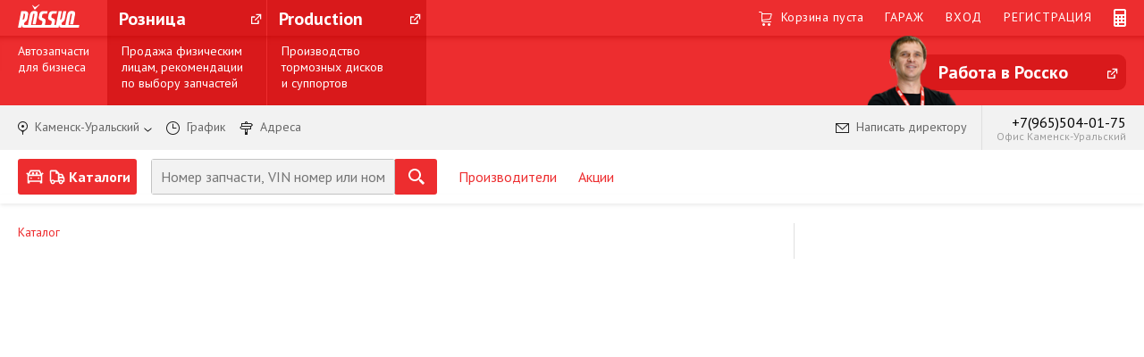

--- FILE ---
content_type: text/html; charset=UTF-8
request_url: https://kamur.rossko.ru/catalog-parts/parts/10324/
body_size: 9537
content:
    <!DOCTYPE HTML>
<!--[if lt IE 7 ]><html lang="ru-RU" class="ie6 ie67 ie678 ie no-js"><![endif]-->
<!--[if IE 7 ]><html lang="ru-RU" class="ie7 ie67 ie678 ie no-js"><![endif]-->
<!--[if IE 8 ]><html lang="ru-RU" class="ie8 ie678 ie no-js"><![endif]-->
<!--[if IE 9 ]><html lang="ru-RU" class="ie9 ie no-js"><![endif]-->
<!--[if (gt IE 9)|!(IE)]><!--><html lang="ru-RU" class="no-js"><!--<![endif]-->
<head>
    <meta charset="utf-8" />
    <title>Росско &mdash; Каталог запчастей</title>
    <link rel="shortcut icon" href="/favicon.ico" />
    <link rel="stylesheet" href="/media/css/main.css?d9bf94632f68def59d19a24d75ca9246" />
        <link rel="stylesheet" href="/media/css/mpage_catalog.css" />
            <link rel="stylesheet" href="/media/css/skin.css?d9bf94632f68def59d19a24d75ca9246" />
        <link rel="stylesheet" href="/media/css/main-two.css?3" />
    <link rel="stylesheet" href="/media/header/header.css?d9bf94632f68def59d19a24d75ca9246" />
    <link rel="stylesheet" href="/media/css/ui-lightness/jquery-ui-1.9.2.custom.css" />
    <link rel="stylesheet" href="/media/css/footer.css?d9bf94632f68def59d19a24d75ca9246" />
    <script src="/media/js/jquery-1.8.3.min.js"></script>
    <script src="/media/js/jquery-ui-1.9.2.custom.min.js"></script>
    <script src="/media/js/jquery-ui-1.10.3.js"></script>
    <script src="/media/js/jquery.validate.js"></script>
    <script src="/media/js/analytic-data-saver.js" id="analytic-data-saver-script" url="https://analyticdatasaver.rossko.ru/api/AnalyticData/events"></script>

    <script src="/media/js/jquery.cookie.js"></script>
    <!-- <script type="text/javascript" src="/media/js/duel.min.js"></script> -->
    <script src="/media/js/main.js?d9bf94632f68def59d19a24d75ca9246"></script>
        
    <link rel="stylesheet" href="/widget/media/styles.css" />
            <meta name="viewport" content="width=1100px">
        <script src="/media/js/h5utils.js"></script>
    <script src="/media/js/percent.js"></script>
    <script>modules = 'catalog_parts';</script>

        <script src="https://api-maps.yandex.ru/2.1/?apikey=faa39a8a-dfb6-4605-8c4a-e47bcc9cc0bb&suggest_apikey=d6561c2a-54ac-4f1f-98ab-5a82faab9e31&load=package.full&lang=ru_RU" type="text/javascript"></script>
    
    
    
    
    <link rel="stylesheet" href="/media/css/medium.css?d9bf94632f68def59d19a24d75ca9246" />

    
    <style type="text/css">
        .ui-tooltip { white-space: pre-line; font-size: 10px; }
        .ui-tooltip-content {  white-space: pre-line; font-size: 10px; }
    </style>
        <!--[if lt IE 9]>
        <script src="/media/js/jquery.placeholder.min.js"></script>
        <script>
            $(function() {
                $('input[placeholder], textarea[placeholder]').placeholder();
            });
        </script>
        <style>
            .placeholder { color: #aaa; }
        </style>
        <![endif]-->
    
    <!--[if lt IE 8]>
    <script src="http://ie7-js.googlecode.com/svn/version/2.1(beta4)/IE8.js"></script>
    <![endif]-->
    <link rel="stylesheet" href="/media/css/jquery-ui-1.10.3-themes-smoothness_.css">
</head>
    <body data-state='{"user":{"memberId":null,"memberType":"Гость","isInternalUser":0,"experiments":[],"email":null,"saveCard":null,"phone":null,"name":null,"timezone":5,"consignment":false,"consignmentBanner":false,"deliveryAddresses":[]},"new_cart":true,"oemCatalog":true,"currencyCode":"643","delivery":{"deliveryTypes":["000000001"],"defaultDeliveryType":"000000001","defaultDeliveryAddress":null}}'>


<div class="wrapper">

    <script type="text/javascript">

        $(document).ready(function() {

            $('.ttip').each(function(indx, element) {
                var ww = $(element).width();
                if (ww == 228 || ww == 124)
                    $(element).tooltip();
                else
                    $(element).removeAttr('title');
            });

            $('.b2c-link, .pp-link').hover(
                function() {
                    var box = $(this).attr('class').indexOf('b2c-link') == 0 ? '.b2c-link' : '.pp-link';
                    $(box).find('.bhover').css('background-color', '#C50507');
                }, function() {
                    var box = $(this).attr('class').indexOf('b2c-link') == 0 ? '.b2c-link' : '.pp-link';
                    $(box).find('.bhover').css('background-color', '#D9191B');
                }
            );
        });

        
        
        origin_price  = '';
        currency      = 'руб';
        currency_rate = '1.000000';
        cart_access   = true;
        ya_maps_api_key = 'faa39a8a-dfb6-4605-8c4a-e47bcc9cc0bb';
        ya_maps_suggest_apikey = 'd6561c2a-54ac-4f1f-98ab-5a82faab9e31';
    </script>

        <header style="">

        
            <div data-feature="information" data-state='{"showSettlements": "1"}'></div>
        

        <div class="header-top" style="height: auto">
            <div class="header-top__wrap" >
                <div class="header-top__inner">

                                        <div class="header-top__logo" style="width:350px;">
                        <a href="/" class="header-top__logo-link">
                            <img src="/media/img/logo.svg" alt="" class="header-top__logo-img">
                                                    </a>

                    </div>
                                                            <!-- <div class="reg-info reg-info-business">
                        <span class="reg-info-business-box">
                            <span class="reg-info-business-box-text">Для бизнеса</span>
                        </span>
                    </div> -->

                    <a href="https://rossko.ru" class="b2c-link reg-info">
                        <div class="reg-info-retail" style="left: 100px">
                            <span class="reg-info-retail-box bhover" style="width: 165px;">
                                <span class="reg-info-retail-box-text">Розница <img src="/media/img/arrow-link.svg"></span>
                            </span>
                        </div>
                    </a>

                    <a href="https://rosskoproduction.ru/" class="pp-link reg-info" target="_blank">
                        <div class="reg-info-retail">
                            <span class="reg-info-retail-box bhover" style="width: 165px;">
                                <span class="reg-info-retail-box-text">Production <img src="/media/img/arrow-link.svg" style="padding-left: 46px"></span>
                            </span>
                        </div>
                    </a>
                    
                                        <nav class="header-top__menu">
                        <ul class="header-top__menu-inner">

                            <li class="header-top__menu-item header-top__menu-item--basket ">
                                <a href="/cart/" class="header-top__link">
                                    <span class="header-top__link-text">

                                        <span class="cart-empty" style="">Корзина пуста</span>

                                        <span class="cart-content" style="display:none;">
                                            <span class="cart-cnt">0 позиций</span>,
                                            <span class="cart-sum">0,00</span>
                                            <span class="currency">&#8381;</span>
                                        </span>

                                    </span>
                                </a>
                            </li>

                                                            <li class="header-top__menu-item ">
                                    <a href="/garage/?fromWhere=navbar" class="header-top__link">
                                        <span class="header-top__link-text">Гараж</span>
                                    </a>
                                </li>
                                <li class="header-top__menu-item">
                                    <div class="h-dropdown">
                                        <a href="javascript: void(0);" class="header-top__link">
                                            <span class="header-top__link-text">Вход</span>
                                        </a>

                                        <div class="h-dropdown__content">
                                            <form method="post" class="signin-form">
                                                <div class="h-dropdown__row">
                                                    <input type="text" name="auth[email]" class="input signin-form__input" placeholder="Эл. почта">
                                                </div>
                                                <div class="h-dropdown__row">
                                                    <input type="password" name="auth[password]" class="input signin-form__input" placeholder="Пароль">
                                                </div>
                                                <div class="h-dropdown__row">
                                                    <a class="signin-form__forget" href="/forgot/">Забыли пароль?</a>
                                                </div>
                                                <div class="h-dropdown__row">
                                                    <button class="signin-form__submit" type="submit">Вход</button>
                                                    <span class="signin-form__error"></span>
                                                </div>
                                                <input type="hidden" name="action" value="auth" />
                                                <input type="hidden" name="type" value="header" />
                                            </form>
                                        </div>
                                    </div>
                                </li>

                                <li class="header-top__menu-item">
                                    <a href="/registration/" class="header-top__link">
                                        <span class="header-top__link-text">Регистрация</span>
                                    </a>
                                </li>
                                                                    <li class="header-top__menu-item" style="margin-top: 10px; padding-left: 12px;">
                                        <a href="/all-work-lists">
                                            <img src="/media/img/calc.svg" alt="Калькулятор нормочасов">
                                        </a>
                                    </li>
                                                            
                        </ul>
                    </nav>
                </div>
            </div>

                <div class="header-topdescr">
            <div class="header-top__wrap shadow-inset">
                <div class="header-top__inner">

                    <div class="header-top__logo" style="width: 350px;"></div>

                    <!-- <div class="reg-info-business">
                        <span class="reg-info-business-box-descr">
                            <span>Скидки за объём, высокие требования&nbsp;&nbsp;&nbsp;&nbsp;&nbsp;&nbsp; к экспертизе подбора.</span>
                        </span>
                    </div> -->

                    <span>
                        <div class="reg-info-retail" style="left: 0px">
                            <span style="font-size: 14px; width: 50px; padding: 8px 16px 16px 0px; color: #fff; display: inline-block; font-weight: 400;  line-height: 18px;">
                                <span>Автозапчасти для бизнеса</span>
                            </span>
                        </div>
                    </span>

                    <a href="https://rossko.ru" class="b2c-link">
                        <div class="reg-info-retail" style="left: 100px">
                            <span class="reg-info-retail-box-descr shadow-inset bhover" style="width: 146px;">
                                <span>Продажа физическим лицам, рекомендации&nbsp; по выбору запчастей</span>
                            </span>
                        </div>
                    </a>

                    <a href="https://rosskoproduction.ru/" class="pp-link" target="_blank">
                        <div class="reg-info-retail">
                            <span class="reg-info-retail-box-descr shadow-inset bhover" style="width: 146px;">
                                <span>Производство тормозных дисков и суппортов</span>
                            </span>
                        </div>
                    </a>

                    <a href="https://wemake.rossko.ru/" class="wemake-link" target="_blank">
                        <div class="reg-info-wemake">
                            <div id="wemake-container">
                                <div id="wemake-button-box">
                                    <div class="wemake-button">Работа в Росско<img src="/media/img/arrow-link.svg"></div>
                                </div>
                                <div id="wemake-img"><img src="/media/img/wemake-2x.png" width="100" height="78"></div>
                            </div>
                        </div>
                    </a>

                </div>
            </div>
        </div>
         
        </div>

                            
        <div class="header-contacts">
            <div class="header-contacts__inner">
                <ul class="header-contacts__list">
                    <div class="header-contacts-flex-container">

                        <div class="header-contacts-flex-left">
                            <li class="header-contacts__item header-contacts__item--city">
                                <a href="javascript: void(0);" id="filials__showbutton" class="header-contacts__link">
                                    <span class="header-contacts__link-text">Каменск-Уральский</span>
                                </a>
                            </li>

                            <li class="header-contacts__item header-contacts__item--time">
                                <a href="javascript: void(0);" class="header-contacts__link" id="show_more_info_shop_open">
                                    <span class="header-contacts__link-text">График</span>
                                </a>
                                <div class="schedule__opened clearfix">
                                    <div class="columns__item schedule__opened__one" style="font-size:16px">
                                        <span class="pseudo" onclick="$('.schedule__opened-close').click();">Скрыть график работы</span><br />
                                                                                    <div>+7(965)504-01-75<br /><span>Офис Каменск-Уральский</span></div>
                                                                            </div>
                                     <div class="columns__item schedule__opened__two">
  <b>Офис</b><br />
  пн-пт с 09:00 до 18:00<br>
  сб-вс с 10:00 до 16:00
 
</div>
<div class="columns__item schedule__opened__three">
  <b>Склад</b><br />
  пн-пт с 09:00 до 18:00<br>
  сб-вс с 10:00 до 16:00
  
</div>                                     <div class="schedule__opened-close"></div>
                                </div>
                            </li>

                            <li class="header-contacts__item header-contacts__item--adr">
                                <a href="/points-sale/" class="header-contacts__link">
                                    <span class="header-contacts__link-text">Адреса</span>
                                </a>
                            </li>
                        </div>

                        <div class="header-contacts-flex-right">
                            <li class="header-contacts__item header-contacts__item--email">
                                <a href="/feedback/" class="header-contacts__link">
                                    <span class="header-contacts__link-text">Написать директору</span>
                                </a>
                            </li>

                            
                                                            
                                <li class="header-contacts__item header-contacts__item--border header-contacts__item--phone">
                                                                            <a href="tel:+7(965)504-01-75" class="header-contacts__link">
                                            <span class="header-contacts__phone">+7(965)504-01-75</span>
                                            <span class="header-contacts__phone-descr ttip" title="Офис Каменск-Уральский">Офис Каменск-Уральский</span>
                                        </a>
                                                                    </li>

                                
                                
                                                    </div>
                    </div>
                </ul>
            </div>
        </div>

        <div class="header-bottom">
                            <div data-feature="navigationBar" data-state='[]'></div>
                    </div>

        <div class="header-bottom-shadow"></div>


    </header>
    
        <div id="visual_catalog_search_wrapper" class="skin">
        <div id="visual_catalog_search">
            <div id="vc_marks_list" class="vc_list_box"><div class="vc_list_title">Марка автомобиля</div><input type="text" class="vc_local_search" placeholder="Фильтр" /><div class="vc_list with_search"></div></div>
            <div id="vc_model_list" class="vc_list_box disabled"><div class="vc_list_title">Модель</div><input type="text" class="vc_local_search" placeholder="Фильтр" /><div class="vc_list with_search"></div></div>
            <div id="vc_country_list" class="vc_list_box disabled"><div class="vc_list_title">Страна</div><div class="vc_list"></div></div>
            <div id="vc_year_list" class="vc_list_box disabled"><div class="vc_list_title">Год</div><div class="vc_list"></div></div>
            <div id="vc_submit" class="vc_list_box disabled"><div class="vc_list_title">&nbsp;</div><div class="vc_submit_button" onclick="showCars_VC()">Показать автомобили</div></div>
            <div id="vc_search_vin" class="vc_list_box" style="display: none;" ><div class="vc_list_title">VIN  номер</div>
                <form id="vc_vin_search_form" action="/visual-guide/vehicles.php" method="GET" class="search-form">
                    <input type="hidden" name="vtype" value="vc" />
                    <input type="hidden" name="ft" value="findByVIN" />
                    <input type="hidden" name="c" value="" />
                    <div>
                        <div class="vc_seach_catalog_section">
                            <input type="text" class="search-form__input" name="vin" id="vc_search_vin_form_field" onchange="VCcheckVinValue()" onkeydown="VCcheckVinValue()" onpaste="VCcheckVinValue()" oninput="VCcheckVinValue()"  /><br>
                            <span class="vc_search_sample">Например:</span>
                            <span id="vc_seach_sample_vin" class="vc_search_sample">WAUBH54B11N111054</span>
                        </div>
                        <div class="vc_seach_catalog_section">
                            <div onclick="sumbmitSearchVinForm(this);" class="vc_submit_button">Показать автомобили</div>
                        </div>
                        <div class = "vc_search_info">Для данной марки поиск доступен только по VIN  номеру. Пожалуйста, укажите VIN  номер или свяжитесь с менеджером офиса продаж.</div>
                    </div>
                </form>
            </div>
            <div id="vc_search_frame" class="vc_list_box" style="display: none;" ><div class="vc_list_title">FRAME  номер</div>
                <form id="vc_frame_search_form" action="/visual-guide/vehicles.php" method="GET" class="search-form">
                    <input type="hidden" name="ft" value="findByFrame" />
                    <input type="hidden" name="c" value="" />
                    <div>
                        <div class="vc_seach_catalog_section">
                            <input type="text" class="search-form__input vs_search_frame_field" name="frame" id="vc_search_frame_form_field" onchange="VCcheckFrameValue()" onkeydown="VCcheckFrameValue()" onpaste="VCcheckFrameValue()" oninput="VCcheckFrameValue()"  />
                            <input type="text" class="search-form__input vs_search_frameno_field" name="frameNo" id="vc_search_frameno_form_field" onchange="VCcheckFrameValue()" onkeydown="VCcheckFrameValue()" onpaste="VCcheckFrameValue()" oninput="VCcheckFrameValue()"  /><br>
                            <span class="vc_search_sample">Например:</span>
                            <span id="vc_seach_sample_frame" class="vc_search_sample">XZU423-0001026</span>
                        </div>
                        <div class="vc_seach_catalog_section">
                            <div onclick="sumbmitSearchFrameForm(this);" class="vc_submit_button">Показать автомобили</div>
                        </div>
                        <div class = "vc_search_info">Для данной марки поиск доступен только по Frame  номеру. Пожалуйста, укажите Frame  номер или свяжитесь с менеджером офиса продаж.</div>
                    </div>
                </form>
            </div>
        </div>
    </div>
        <div data-feature="questionnaire"></div>
    <div data-feature="mobileHeader"></div>
        <div class="skin layout" id="skin-layout" style="z-index: 1;">
    

                            <div class=" layout">
                        
                        <div class="content" style="">

                            
                                                                                                                                
                            
                                
<div data-feature="catalog" data-state="{}"></div>


                            
                        </div>
                    </div>


                                        
                </div>
                                
                                
            </div>

		        <div class="wrapper__push" style=""><!-- --></div>
            <div data-feature="mobileMenu"></div>
	</div>

		<div class="footer footer_main" style="">
                <footer class="nf">
            <div class="nf__wrap">
                <div class="nf__logo">
                    <a href="/" class="nf__link">
                        <img src="/media/img/footer-logo.svg" />
                    </a>
                </div>

                <div class="nf__text">
                    <div class="nf__company">
                        <h3 class="nf__title">Компания</h3>
                        <nav class="nf__links">
                            <a href="/about/company/" target="_blank">О компании</a>
                                                                                            <a href="/about/actions/" class="footer-news">Новости</a>
                                <a href="/promotion/" id="footer-action-link">Акции</a>
                                                                                        <a href="https://wemake.rossko.ru/">Работа в Росско</a>
                            <a href="/partners/">Полезные материалы</a>
                            <!-- <a href="/vacancies/">Вакансии</a> -->
                            <a href="/term_of_use/">Пользовательское соглашение</a>
                            <a href="//nsk.rossko.ru/confidential/" target="_blank">Конфиденциальность</a>
                            
                        </nav>
                                            </div>
                    <div class="nf__service">
                        <h3 class="nf__title">Сервис</h3>
                        <nav class="nf__links">
                            <a href="/shipping_options/">Доставка</a>
                                                        <a href="/payment_options/">Оплата</a>
                            <a href="/price-list/">Прайс лист</a>
                                                        <a href="http://api.rossko.ru" target="_blank">API</a>
                            <a href="/about/features/?fromWhere=footer"
                               target="_blank"
                               onclick='return appAnalyticDataSaver.pushEventToServer("ClickLinkAboutServicesRossko")'
                            >О гараже ROSSKO</a>
                            <a href="/announces?pageId=bf8d40f3-b619-11ef-ae63-005056876994">ЭДО</a>
                        </nav>
                    </div>
                </div>
            </div>
        </footer>
	</div>
        <div class="filials-popup" id="filials-popup" style="display:none;">
        <div class="popup filials-popup__inner">
            <div class="popup__content">
                <b class="filials__showbutton filials-popup__showbutton">Каменск-Уральский</b>
                <div class="box-title">Выбор филиала:</div>
                <div class="filials-catalog">
                    <div class="filials-catalog__content">
                        <div class="columns filials-catalog__columns">
                            <ul class="filials-catalog-list">
                            
                                                                <li class="filials-catalog-list__item">
                                                                            <span class="filials-catalog-list__title">А</span>
                                    
                                    <a class=""
                                        href="//abakan.rossko.ru">Абакан</a>
                                </li>
                                                                <li class="filials-catalog-list__item">
                                    
                                    <a class=""
                                        href="//akb.rossko.ru">Актобе</a>
                                </li>
                                                                <li class="filials-catalog-list__item">
                                    
                                    <a class=""
                                        href="//alm.rossko.ru">Алматы</a>
                                </li>
                                                                <li class="filials-catalog-list__item">
                                    
                                    <a class=""
                                        href="//angarsk.rossko.ru">Ангарск</a>
                                </li>
                                                                <li class="filials-catalog-list__item">
                                    
                                    <a class=""
                                        href="//as.rossko.ru">Анжеро-Судженск</a>
                                </li>
                                                                <li class="filials-catalog-list__item">
                                    
                                    <a class=""
                                        href="//armavir.rossko.ru">Армавир</a>
                                </li>
                                                                <li class="filials-catalog-list__item">
                                    
                                    <a class=""
                                        href="//artem.rossko.ru">Артем</a>
                                </li>
                                                                <li class="filials-catalog-list__item">
                                    
                                    <a class=""
                                        href="//arh.rossko.ru">Архангельск</a>
                                </li>
                                                                <li class="filials-catalog-list__item">
                                    
                                    <a class=""
                                        href="//ns.rossko.ru">Астана</a>
                                </li>
                                                                <li class="filials-catalog-list__item">
                                    
                                    <a class=""
                                        href="//astra.rossko.ru">Астрахань</a>
                                </li>
                                                                <li class="filials-catalog-list__item">
                                    
                                    <a class=""
                                        href="//ach.rossko.ru">Ачинск</a>
                                </li>
                                
                            
                                                                <li class="filials-catalog-list__item">
                                                                            <span class="filials-catalog-list__title">Б</span>
                                    
                                    <a class=""
                                        href="//blk.rossko.ru">Балаково</a>
                                </li>
                                                                <li class="filials-catalog-list__item">
                                    
                                    <a class=""
                                        href="//barnaul.rossko.ru">Барнаул</a>
                                </li>
                                                                <li class="filials-catalog-list__item">
                                    
                                    <a class=""
                                        href="//brz.rossko.ru">Березники</a>
                                </li>
                                                                <li class="filials-catalog-list__item">
                                    
                                    <a class=""
                                        href="//biysk.rossko.ru">Бийск</a>
                                </li>
                                                                <li class="filials-catalog-list__item">
                                    
                                    <a class=""
                                        href="//bira.rossko.ru">Биробиджан</a>
                                </li>
                                                                <li class="filials-catalog-list__item">
                                    
                                    <a class=""
                                        href="//blag.rossko.ru">Благовещенск</a>
                                </li>
                                                                <li class="filials-catalog-list__item">
                                    
                                    <a class=""
                                        href="//bratsk.rossko.ru">Братск</a>
                                </li>
                                                                <li class="filials-catalog-list__item">
                                    
                                    <a class=""
                                        href="//brn.rossko.ru">Брянск</a>
                                </li>
                                
                            
                                                                <li class="filials-catalog-list__item">
                                                                            <span class="filials-catalog-list__title">В</span>
                                    
                                    <a class=""
                                        href="//nov.rossko.ru">Великий Новгород</a>
                                </li>
                                                                <li class="filials-catalog-list__item">
                                    
                                    <a class=""
                                        href="//vl.rossko.ru">Владивосток</a>
                                </li>
                                                                <li class="filials-catalog-list__item">
                                    
                                    <a class=""
                                        href="//rso.rossko.ru">Владикавказ</a>
                                </li>
                                                                <li class="filials-catalog-list__item">
                                    
                                    <a class=""
                                        href="//vladimir.rossko.ru">Владимир</a>
                                </li>
                                                                <li class="filials-catalog-list__item">
                                    
                                    <a class=""
                                        href="//volga.rossko.ru">Волгоград</a>
                                </li>
                                                                <li class="filials-catalog-list__item">
                                    
                                    <a class=""
                                        href="//volgodonsk.rossko.ru">Волгодонск</a>
                                </li>
                                                                <li class="filials-catalog-list__item">
                                    
                                    <a class=""
                                        href="//volzsky.rossko.ru">Волжский</a>
                                </li>
                                                                <li class="filials-catalog-list__item">
                                    
                                    <a class=""
                                        href="//vol.rossko.ru">Вологда</a>
                                </li>
                                                                <li class="filials-catalog-list__item">
                                    
                                    <a class=""
                                        href="//vrn.rossko.ru">Воронеж</a>
                                </li>
                                
                            
                                                                <li class="filials-catalog-list__item">
                                                                            <span class="filials-catalog-list__title">Г</span>
                                    
                                    <a class=""
                                        href="//galtay.rossko.ru">Горно-Алтайск</a>
                                </li>
                                                                <li class="filials-catalog-list__item">
                                    
                                    <a class=""
                                        href="//grozny.rossko.ru">Грозный</a>
                                </li>
                                
                            
                                                                <li class="filials-catalog-list__item">
                                                                            <span class="filials-catalog-list__title">Е</span>
                                    
                                    <a class=""
                                        href="//ekb.rossko.ru">Екатеринбург</a>
                                </li>
                                
                            
                                                                <li class="filials-catalog-list__item">
                                                                            <span class="filials-catalog-list__title">И</span>
                                    
                                    <a class=""
                                        href="//ivanovo.rossko.ru">Иваново</a>
                                </li>
                                                                <li class="filials-catalog-list__item">
                                    
                                    <a class=""
                                        href="//izh.rossko.ru">Ижевск</a>
                                </li>
                                                                <li class="filials-catalog-list__item">
                                    
                                    <a class=""
                                        href="//irk.rossko.ru">Иркутск</a>
                                </li>
                                
                            
                                                                <li class="filials-catalog-list__item">
                                                                            <span class="filials-catalog-list__title">Й</span>
                                    
                                    <a class=""
                                        href="//yola.rossko.ru">Йошкар-Ола</a>
                                </li>
                                
                            
                                                                <li class="filials-catalog-list__item">
                                                                            <span class="filials-catalog-list__title">К</span>
                                    
                                    <a class=""
                                        href="//kzn.rossko.ru">Казань</a>
                                </li>
                                                                <li class="filials-catalog-list__item">
                                    
                                    <a class=""
                                        href="//kgd.rossko.ru">Калининград</a>
                                </li>
                                                                <li class="filials-catalog-list__item">
                                    
                                    <a class=""
                                        href="//klg.rossko.ru">Калуга</a>
                                </li>
                                                                <li class="filials-catalog-list__item">
                                    
                                    <a class="filials__current"
                                        href="#">Каменск-Уральский</a>
                                </li>
                                                                <li class="filials-catalog-list__item">
                                    
                                    <a class=""
                                        href="//krg.rossko.ru">Караганда</a>
                                </li>
                                                                <li class="filials-catalog-list__item">
                                    
                                    <a class=""
                                        href="//kemerovo.rossko.ru">Кемерово</a>
                                </li>
                                                                <li class="filials-catalog-list__item">
                                    
                                    <a class=""
                                        href="//kirov.rossko.ru">Киров</a>
                                </li>
                                                                <li class="filials-catalog-list__item">
                                    
                                    <a class=""
                                        href="//kms.rossko.ru">Комсомольск-на-Амуре</a>
                                </li>
                                                                <li class="filials-catalog-list__item">
                                    
                                    <a class=""
                                        href="//kst.rossko.ru">Костанай</a>
                                </li>
                                                                <li class="filials-catalog-list__item">
                                    
                                    <a class=""
                                        href="//kuban.rossko.ru">Краснодар</a>
                                </li>
                                                                <li class="filials-catalog-list__item">
                                    
                                    <a class=""
                                        href="//krsk.rossko.ru">Красноярск</a>
                                </li>
                                                                <li class="filials-catalog-list__item">
                                    
                                    <a class=""
                                        href="//kurgan.rossko.ru">Курган</a>
                                </li>
                                                                <li class="filials-catalog-list__item">
                                    
                                    <a class=""
                                        href="//kzl.rossko.ru">Кызыл</a>
                                </li>
                                                                <li class="filials-catalog-list__item">
                                    
                                    <a class=""
                                        href="//kzo.rossko.ru">Кызылорда</a>
                                </li>
                                
                            
                                                                <li class="filials-catalog-list__item">
                                                                            <span class="filials-catalog-list__title">Л</span>
                                    
                                    <a class=""
                                        href="//leninsk.rossko.ru">Ленинск-Кузнецкий</a>
                                </li>
                                                                <li class="filials-catalog-list__item">
                                    
                                    <a class=""
                                        href="//lp.rossko.ru">Липецк</a>
                                </li>
                                
                            
                                                                <li class="filials-catalog-list__item">
                                                                            <span class="filials-catalog-list__title">М</span>
                                    
                                    <a class=""
                                        href="//mgn.rossko.ru">Магнитогорск</a>
                                </li>
                                                                <li class="filials-catalog-list__item">
                                    
                                    <a class=""
                                        href="//dagestan.rossko.ru">Махачкала</a>
                                </li>
                                                                <li class="filials-catalog-list__item">
                                    
                                    <a class=""
                                        href="//mzk.rossko.ru">Междуреченск</a>
                                </li>
                                                                <li class="filials-catalog-list__item">
                                    
                                    <a class=""
                                        href="//miass.rossko.ru">Миасс</a>
                                </li>
                                                                <li class="filials-catalog-list__item">
                                    
                                    <a class=""
                                        href="//msk.rossko.ru">Москва</a>
                                </li>
                                                                <li class="filials-catalog-list__item">
                                    
                                    <a class=""
                                        href="//murmansk.rossko.ru">Мурманск</a>
                                </li>
                                                                <li class="filials-catalog-list__item">
                                    
                                    <a class=""
                                        href="//mts.rossko.ru">Мытищи</a>
                                </li>
                                
                            
                                                                <li class="filials-catalog-list__item">
                                                                            <span class="filials-catalog-list__title">Н</span>
                                    
                                    <a class=""
                                        href="//nch.rossko.ru">Набережные Челны</a>
                                </li>
                                                                <li class="filials-catalog-list__item">
                                    
                                    <a class=""
                                        href="//kbr.rossko.ru">Нальчик</a>
                                </li>
                                                                <li class="filials-catalog-list__item">
                                    
                                    <a class=""
                                        href="//nakhodka.rossko.ru">Находка</a>
                                </li>
                                                                <li class="filials-catalog-list__item">
                                    
                                    <a class=""
                                        href="//nf-ugansk.rossko.ru">Нефтеюганск</a>
                                </li>
                                                                <li class="filials-catalog-list__item">
                                    
                                    <a class=""
                                        href="//nigvk.rossko.ru">Нижневартовск</a>
                                </li>
                                                                <li class="filials-catalog-list__item">
                                    
                                    <a class=""
                                        href="//nn.rossko.ru">Нижний Новгород</a>
                                </li>
                                                                <li class="filials-catalog-list__item">
                                    
                                    <a class=""
                                        href="//ntagil.rossko.ru">Нижний Тагил</a>
                                </li>
                                                                <li class="filials-catalog-list__item">
                                    
                                    <a class=""
                                        href="//nk.rossko.ru">Новокузнецк</a>
                                </li>
                                                                <li class="filials-catalog-list__item">
                                    
                                    <a class=""
                                        href="//novoros.rossko.ru">Новороссийск</a>
                                </li>
                                                                <li class="filials-catalog-list__item">
                                    
                                    <a class=""
                                        href="//nsk.rossko.ru">Новосибирск</a>
                                </li>
                                                                <li class="filials-catalog-list__item">
                                    
                                    <a class=""
                                        href="//nurengoy.rossko.ru">Новый Уренгой</a>
                                </li>
                                                                <li class="filials-catalog-list__item">
                                    
                                    <a class=""
                                        href="//noy-sk.rossko.ru">Ноябрьск</a>
                                </li>
                                
                            
                                                                <li class="filials-catalog-list__item">
                                                                            <span class="filials-catalog-list__title">О</span>
                                    
                                    <a class=""
                                        href="//omsk.rossko.ru">Омск</a>
                                </li>
                                                                <li class="filials-catalog-list__item">
                                    
                                    <a class=""
                                        href="//orenburg.rossko.ru">Оренбург</a>
                                </li>
                                                                <li class="filials-catalog-list__item">
                                    
                                    <a class=""
                                        href="//orsk.rossko.ru">Орск</a>
                                </li>
                                
                            
                                                                <li class="filials-catalog-list__item">
                                                                            <span class="filials-catalog-list__title">П</span>
                                    
                                    <a class=""
                                        href="//pvl.rossko.ru">Павлодар</a>
                                </li>
                                                                <li class="filials-catalog-list__item">
                                    
                                    <a class=""
                                        href="//penza.rossko.ru">Пенза</a>
                                </li>
                                                                <li class="filials-catalog-list__item">
                                    
                                    <a class=""
                                        href="//perm.rossko.ru">Пермь</a>
                                </li>
                                                                <li class="filials-catalog-list__item">
                                    
                                    <a class=""
                                        href="//ptz.rossko.ru">Петрозаводск</a>
                                </li>
                                                                <li class="filials-catalog-list__item">
                                    
                                    <a class=""
                                        href="//kam.rossko.ru">Петропавловск-Камчатский</a>
                                </li>
                                                                <li class="filials-catalog-list__item">
                                    
                                    <a class=""
                                        href="//prk.rossko.ru">Прокопьевск</a>
                                </li>
                                                                <li class="filials-catalog-list__item">
                                    
                                    <a class=""
                                        href="//psk.rossko.ru">Псков</a>
                                </li>
                                                                <li class="filials-catalog-list__item">
                                    
                                    <a class=""
                                        href="//kmv.rossko.ru">Пятигорск</a>
                                </li>
                                
                            
                                                                <li class="filials-catalog-list__item">
                                                                            <span class="filials-catalog-list__title">Р</span>
                                    
                                    <a class=""
                                        href="//don.rossko.ru">Ростов-на-Дону</a>
                                </li>
                                                                <li class="filials-catalog-list__item">
                                    
                                    <a class=""
                                        href="//rvsk.rossko.ru">Рубцовск</a>
                                </li>
                                                                <li class="filials-catalog-list__item">
                                    
                                    <a class=""
                                        href="//rzn.rossko.ru">Рязань</a>
                                </li>
                                
                            
                                                                <li class="filials-catalog-list__item">
                                                                            <span class="filials-catalog-list__title">С</span>
                                    
                                    <a class=""
                                        href="//samara.rossko.ru">Самара</a>
                                </li>
                                                                <li class="filials-catalog-list__item">
                                    
                                    <a class=""
                                        href="//spb.rossko.ru">Санкт-Петербург</a>
                                </li>
                                                                <li class="filials-catalog-list__item">
                                    
                                    <a class=""
                                        href="//saransk.rossko.ru">Саранск</a>
                                </li>
                                                                <li class="filials-catalog-list__item">
                                    
                                    <a class=""
                                        href="//saratov.rossko.ru">Саратов</a>
                                </li>
                                                                <li class="filials-catalog-list__item">
                                    
                                    <a class=""
                                        href="//sev.rossko.ru">Севастополь</a>
                                </li>
                                                                <li class="filials-catalog-list__item">
                                    
                                    <a class=""
                                        href="//sem.rossko.ru">Семей</a>
                                </li>
                                                                <li class="filials-catalog-list__item">
                                    
                                    <a class=""
                                        href="//serov.rossko.ru">Серов</a>
                                </li>
                                                                <li class="filials-catalog-list__item">
                                    
                                    <a class=""
                                        href="//smf.rossko.ru">Симферополь</a>
                                </li>
                                                                <li class="filials-catalog-list__item">
                                    
                                    <a class=""
                                        href="//sochi.rossko.ru">Сочи</a>
                                </li>
                                                                <li class="filials-catalog-list__item">
                                    
                                    <a class=""
                                        href="//stav.rossko.ru">Ставрополь</a>
                                </li>
                                                                <li class="filials-catalog-list__item">
                                    
                                    <a class=""
                                        href="//str.rossko.ru">Стерлитамак</a>
                                </li>
                                                                <li class="filials-catalog-list__item">
                                    
                                    <a class=""
                                        href="//surgut.rossko.ru">Сургут</a>
                                </li>
                                
                            
                                                                <li class="filials-catalog-list__item">
                                                                            <span class="filials-catalog-list__title">Т</span>
                                    
                                    <a class=""
                                        href="//tag.rossko.ru">Таганрог</a>
                                </li>
                                                                <li class="filials-catalog-list__item">
                                    
                                    <a class=""
                                        href="//tvr.rossko.ru">Тверь</a>
                                </li>
                                                                <li class="filials-catalog-list__item">
                                    
                                    <a class=""
                                        href="//tlt.rossko.ru">Тольятти</a>
                                </li>
                                                                <li class="filials-catalog-list__item">
                                    
                                    <a class=""
                                        href="//tomsk.rossko.ru">Томск</a>
                                </li>
                                                                <li class="filials-catalog-list__item">
                                    
                                    <a class=""
                                        href="//tula.rossko.ru">Тула</a>
                                </li>
                                                                <li class="filials-catalog-list__item">
                                    
                                    <a class=""
                                        href="//tulun.rossko.ru">Тулун</a>
                                </li>
                                                                <li class="filials-catalog-list__item">
                                    
                                    <a class=""
                                        href="//tmn.rossko.ru">Тюмень</a>
                                </li>
                                
                            
                                                                <li class="filials-catalog-list__item">
                                                                            <span class="filials-catalog-list__title">У</span>
                                    
                                    <a class=""
                                        href="//ulan-ude.rossko.ru">Улан-Удэ</a>
                                </li>
                                                                <li class="filials-catalog-list__item">
                                    
                                    <a class=""
                                        href="//ulyanovsk.rossko.ru">Ульяновск</a>
                                </li>
                                                                <li class="filials-catalog-list__item">
                                    
                                    <a class=""
                                        href="//url.rossko.ru">Уральск</a>
                                </li>
                                                                <li class="filials-catalog-list__item">
                                    
                                    <a class=""
                                        href="//us-sib.rossko.ru">Усолье-Сибирское</a>
                                </li>
                                                                <li class="filials-catalog-list__item">
                                    
                                    <a class=""
                                        href="//ussuri.rossko.ru">Уссурийск</a>
                                </li>
                                                                <li class="filials-catalog-list__item">
                                    
                                    <a class=""
                                        href="//ustilimsk.rossko.ru">Усть-Илимск</a>
                                </li>
                                                                <li class="filials-catalog-list__item">
                                    
                                    <a class=""
                                        href="//uk.rossko.ru">Усть-Каменогорск</a>
                                </li>
                                                                <li class="filials-catalog-list__item">
                                    
                                    <a class=""
                                        href="//ufa.rossko.ru">Уфа</a>
                                </li>
                                
                            
                                                                <li class="filials-catalog-list__item">
                                                                            <span class="filials-catalog-list__title">Х</span>
                                    
                                    <a class=""
                                        href="//khv.rossko.ru">Хабаровск</a>
                                </li>
                                                                <li class="filials-catalog-list__item">
                                    
                                    <a class=""
                                        href="//hmansy.rossko.ru">Ханты-Мансийск</a>
                                </li>
                                                                <li class="filials-catalog-list__item">
                                    
                                    <a class=""
                                        href="//himki.rossko.ru">Химки</a>
                                </li>
                                
                            
                                                                <li class="filials-catalog-list__item">
                                                                            <span class="filials-catalog-list__title">Ч</span>
                                    
                                    <a class=""
                                        href="//cheb.rossko.ru">Чебоксары</a>
                                </li>
                                                                <li class="filials-catalog-list__item">
                                    
                                    <a class=""
                                        href="//chel.rossko.ru">Челябинск</a>
                                </li>
                                                                <li class="filials-catalog-list__item">
                                    
                                    <a class=""
                                        href="//cher.rossko.ru">Череповец</a>
                                </li>
                                                                <li class="filials-catalog-list__item">
                                    
                                    <a class=""
                                        href="//chita.rossko.ru">Чита</a>
                                </li>
                                
                            
                                                                <li class="filials-catalog-list__item">
                                                                            <span class="filials-catalog-list__title">Ш</span>
                                    
                                    <a class=""
                                        href="//shahty.rossko.ru">Шахты</a>
                                </li>
                                                                <li class="filials-catalog-list__item">
                                    
                                    <a class=""
                                        href="//shym.rossko.ru">Шымкент</a>
                                </li>
                                
                            
                                                                <li class="filials-catalog-list__item">
                                                                            <span class="filials-catalog-list__title">Э</span>
                                    
                                    <a class=""
                                        href="//el.rossko.ru">Электросталь</a>
                                </li>
                                
                            
                                                                <li class="filials-catalog-list__item">
                                                                            <span class="filials-catalog-list__title">Ю</span>
                                    
                                    <a class=""
                                        href="//ygr.rossko.ru">Югорск</a>
                                </li>
                                                                <li class="filials-catalog-list__item">
                                    
                                    <a class=""
                                        href="//sakh.rossko.ru">Южно-Сахалинск</a>
                                </li>
                                                                <li class="filials-catalog-list__item">
                                    
                                    <a class=""
                                        href="//yurga.rossko.ru">Юрга</a>
                                </li>
                                
                            
                                                                <li class="filials-catalog-list__item">
                                                                            <span class="filials-catalog-list__title">Я</span>
                                    
                                    <a class=""
                                        href="//yar.rossko.ru">Ярославль</a>
                                </li>
                                
                                                        </ul>
                        </div>
                    </div>
                </div>
            </div>
            <div class="select-auto-content__close popup__close"></div>
        </div>
    </div>

        <table class="popup-wrapper" id="popup-wrapper" style="display:none;">
	  <tr>
	      <td class="popup-wrapper__td">


        
		
    
    
	            <div class="popup" id="popup-base" style="display:none;">
                    <div class="popup__content">
                        <div class="box-title"></div>
                        <div class="popup__content_fields">
                        </div>
                    </div>
                    <div class="select-auto-content__close popup__close" onclick="return popupClose();"></div>
                </div>
			</td>
		</tr>
	</table>










    


<!-- Yandex.Metrika counter -->
<script type="text/javascript">

    // Параметры визитов метрики
    if ( mg_data_yaMetrika != '' ) {
        
    } else {
        mg_data_yaMetrika  = { };
    }

    metrika_user_param = { };

    mg_data_googleAnalytics.member = {'action': 'Тип пользователя', 'type': 'Гость', 'id': 0};



    mg_data_yaMetrika.member_type  = 'Гость';
    mg_data_yaMetrika.member_group = 'Гость';

    metrika_user_param.member_group = 'Гость';


    mg_data_googleAnalytics.metric_member = '0';

    
    

        (function(m,e,t,r,i,k,a){m[i]=m[i]||function(){(m[i].a=m[i].a||[]).push(arguments)};
        m[i].l=1*new Date();
        for (var j = 0; j < document.scripts.length; j++) {if (document.scripts[j].src === r) { return; }}
        k=e.createElement(t),a=e.getElementsByTagName(t)[0],k.async=1,k.src=r,a.parentNode.insertBefore(k,a)})
        (window, document, "script", "https://mc.yandex.ru/metrika/tag.js", "ym");

        ym(20643247, "init", {
            clickmap:true,
            trackLinks:true,
            accurateTrackBounce:true,
            webvisor:true,
            userParams:window.metrika_user_param,
            params:window.mg_data_yaMetrika
        });

    
</script>
<noscript><div><img src="https://mc.yandex.ru/watch/20643247" style="position:absolute; left:-9999px;" alt="" /></div></noscript>
<!-- /Yandex.Metrika counter -->
<!-- /Google Analytics -->

<script type="text/javascript">

    function sendMetrics(eventCategory, eventAction, eventLabel, eventValue, system) {

    
        // var defaultSystem = [1,2]; // 1 - yandex.metrika; 2 - google.analytics
        var defaultSystem  = [2]; // 1 - yandex.metrika; 2 - google.analytics
        var event_settings = { };

        if(typeof eventCategory === "undefined")
            return console.log('Metrics: no eventCategory');

        if(typeof eventAction === "undefined")
            return console.log('Metrics: no eventAction');


        event_settings.eventCategory = eventCategory;
        event_settings.eventAction   = eventAction;


        if(typeof eventLabel !== "undefined")
            event_settings.eventLabel = eventLabel;

        if(typeof eventValue !== "undefined")
            event_settings.eventValue = eventValue;


        var system = (typeof system !== "undefined") ? system : defaultSystem;
            system = (Array.isArray(system))         ? system : [system];


        if(system.indexOf(1) != -1) {
            console.log('метрика');
        }

        if(system.indexOf(2) != -1) {

            event_settings.hitCallback = function (){
                console.log('GA success');
                console.log(event_settings);
            };

            ga('send', 'event', event_settings);
        }

    

    }

    

    var data_state = $('body').data('state');
    var user_id = data_state.user.memberId || null;


    /**
     * Синхронизация корзин гостя с корзинами авторизированного клиента
     */
    function synchGuestCart(param) {
        $.ajax({
            url: 'https://checkout.rossko.ru:443/api/Checkout/guest/sync',
            type: 'POST',
            data: JSON.stringify({ 'userId': param.user_id }),
            contentType: 'application/json; charset=utf-8',
            dataType: 'json',
            xhrFields: { withCredentials: true },
            success: function(data) {
                if (param.location)
                    location.href = param.location;
                else
                    redirectWithReturn();
            },
            error: function() {
                console.log('Ошибка синхронизации корзин.');
                redirectWithReturn();
            }
        });

    }

    
</script>

        <div data-feature="announces" data-state='{"list":["oemCatalog"]}'></div>
<div data-feature="selection"></div>
<div data-feature="selectionForm"></div>
<div data-feature="errorModal"></div>
<div id="modal-root"></div>

<script src="/widget/media/index.js?4ff468e4c3f1a48497f8753e077a1e2a"></script>

</body>
</html>

--- FILE ---
content_type: text/css
request_url: https://kamur.rossko.ru/media/css/mpage_catalog.css
body_size: 453
content:
/* Главная страница - таблица catalog_parts
-------------------------------------------*/

.mpage_catalog {
    position: relative;
    clear: both;
    width: 100%;
    height: 380px;
}

.mpage_catalog_part {
    float: left;
    display: inline-block;
    width: 229px;
    height: 80px;
    margin: 5px 21px 5px 0 !important;
}

.mpage_catalog_part.last_in_row {
    margin-right: 0 !important;
}

.mpage_catalog_part__inner {
    position: relative;
    top: 0;
    left: 0;
    width: 229px;
    height: 80px;
    line-height: 80px;
    vertical-align: middle;
    display: inline-block;
}

.pict {
    position: absolute;
    top: 3px;
    left: 14px;
    width: 60px;
    height: 80px;
    background-position: 0 top;
    background-repeat: no-repeat;
}

.mpage {
    display: inline-block;
    height: 60px;
    width: 132px;
    padding: 0 14px 0 83px;
    background-color: #f4f4f4;
    line-height: 60px;
    vertical-align: middle;
}

.all_categories span,
.mpage span {
    display: inline-block;
    line-height: 1.2;
    vertical-align: middle;
    text-align: left;
    text-decoration: underline;
    color: #000000;
    font-size: 16px;
    font-weight: bold;
}

.mpage.all_categories {
    background-color: #ffffff;
}

input,
select,
textarea {
    box-sizing: border-box;
    -moz-box-sizing: border-box;
    -webkit-box-sizing: border-box;
}

--- FILE ---
content_type: text/css
request_url: https://kamur.rossko.ru/media/css/skin.css?d9bf94632f68def59d19a24d75ca9246
body_size: 96
content:

.mpage-skin {
    width: 980px;
    margin: 0px auto;
    position: relative;
}

@media (min-width: 1280px) {
    .mpage-skin, .skin {
        width: 1240px;
    }
}

.layout > .mpage-skin {
    margin-top: 32px;
    margin-bottom: 42px;
}

.promotion-page-widget {
    position: relative;
    top: -22px;
}

#skin-layout.wide-skin {
    width: 1240px;
}

--- FILE ---
content_type: text/css
request_url: https://kamur.rossko.ru/media/css/main-two.css?3
body_size: 454
content:


.box-title_underline {position: relative; padding-bottom:6px; border-bottom: 1px solid #ddd;  margin-bottom: 10px; font-size: 16px; font-weight: bold;}

.legal-entity  {position: relative; display: block; margin-bottom: 40px;}
.legal-entity__number { font-size: 16px; font-weight: bold;}
.legal-entity .pseudo { color: #f02a26; font-size: 10px; line-height: 13px; float: right; margin-top: -16px;}
.add-legal-entity {margin-left: 14px; position: relative;}
.add-legal-entity:before {content: "+"; display: block; position: absolute; top: -1px; left: -14px; font-size: 22px; font-weight: bold; color: #f02a26}

.legal-entity-address  {position: relative; display: block; margin-bottom: 40px;}
.legal-entity__number-address { font-size: 16px; font-weight: bold;}
.legal-entity-address .pseudo { color: #f02a26; font-size: 10px; line-height: 13px; float: right; margin-top: -16px;}
.add-legal-entity-address {margin-left: 14px; position: relative;}
.add-legal-entity-address:before {content: "+"; display: block; position: absolute; top: -1px; left: -14px; font-size: 22px; font-weight: bold; color: #f02a26}

.legal-entity-address-requisites  {position: relative; display: block; margin-bottom: 40px;}
.legal-entity__number-requisites { font-size: 16px; font-weight: bold;}
.legal-entity-requisites .pseudo { color: #f02a26; font-size: 10px; line-height: 13px; float: right; margin-top: -16px;}
.add-legal-entity-requisites {margin-left: 14px; position: relative;}
.add-legal-entity-requisites:before {content: "+"; display: block; position: absolute; top: -1px; left: -14px; font-size: 22px; font-weight: bold; color: #f02a26}

.garage_table {border-top: 1px solid #d1d1d1}
.garage_carname_td {width: 445px; font-size:16px; color: #666; font-weight: bold; }

.garage__add-auto__wrapper { width: 229px; margin-top: 20px; margin-bottom: 10px; position: relative; }

.wrong-marker td:last-child {
    position: relative;
}
.wrong-marker td:last-child:after {
    content: '';
    width: 6px;
    height: 100%;
    background-color: #F02A26;
    display: block;
    position: absolute;
    top: 0;
    right: 0;
}

--- FILE ---
content_type: text/css
request_url: https://kamur.rossko.ru/media/header/header.css?d9bf94632f68def59d19a24d75ca9246
body_size: 7033
content:

.header-top {
    height: 40px
}

.header-top__wrap {
    background-color: #ed2d2f;
    border: 0
}

.header-top__inner {
    width: 1240px;
    height: 40px;
    margin: 0 auto;
    line-height: 40px;
    position: relative;
}

.header-top__logo {
    width: 270px;
    position: absolute;
    left: 0;
}

.header-top__logo-img {
    display: inline-block;
    margin-top: -5px;
    vertical-align: middle
}

.header-top__logo-link:active, .header-top__logo-link:hover, .header-top__logo-link:link, .header-top__logo-link:visited {
    text-decoration: none
}

.header-top__title {
    display: inline-block;
    margin-left: 10px;
    font-size: .9rem;
    font-style: italic;
    line-height: 1;
    color: #fff;
}

@media(max-width: 1280px) {
  .header-top__title {
    display: none;
  }
}

.header-top__menu {
    position: absolute;
    right: 0;
}

.header-top__menu-inner {
    padding: 0;
    list-style: none;
    font-size: 0
}

.header-top__menu-item {
    display: inline-block;
    max-width: 230px;
    white-space: nowrap;
    vertical-align: top;
}

.header-top__menu-item--basket .header-top__link, .header-top__menu-item--login .header-top__link {
    text-transform: none;
    letter-spacing: .03rem
}

.header-top__menu-item--basket .header-top__link::before, .header-top__menu-item--login .header-top__link::before {
    display: inline-block;
    margin-right: 5px;
    vertical-align: middle;
    background-position: 50% 50%;
    background-repeat: no-repeat;
    content: ''
}

.header-top__menu-item--login .header-top__link::before {
    width: 16px;
    height: 16px;
    background-image: url([data-uri])
}

.header-top__menu-item--basket .header-top__link::before {
    width: 18px;
    height: 19px;
    background-image: url([data-uri])
}

.header-top__menu-item--active .header-top__link {
    background-color: #bf2123
}

.header-top__link {
    display: inline-block;
    padding: 0 12px;
    vertical-align: middle;
    font-size: .8rem;
    letter-spacing: 1px;
    text-transform: uppercase;
    color: #fff
}

.header-top__link:hover .header-top__link-text {
    border-bottom-color: #fff
}

.header-top__link:active, .header-top__link:hover, .header-top__link:link, .header-top__link:visited {
    color: #fff;
    text-decoration: none
}

.header-top__link-text {
    display: inline-block;
    font-style: normal;
    font-size: 14px;
    line-height: 18px;
    color: #FFFFFF;
}

.header-top__balance {
    display: inline-block;
    margin-top: -3px;
    margin-left: 5px;
    padding: 1px 5px;
    vertical-align: middle;
    border-radius: 10px;
    background-color: #fff;
    font-size: 10px;
    letter-spacing: 0;
    font-weight: 700;
    line-height: 1.2;
    text-align: left;
    color: #ed2d2f
}

.header-top--fixed .header-top__wrap {
    position: fixed;
    width: 100%;
    top: 0;
    z-index: 101
}

.header-top--fixed .header-top__logo {
    width: 70px
}

.header-top--fixed .header-top__menu-item--login, .header-top--fixed .header-top__title {
    display: none
}

.header-top--fixed .header-top__search {
    display: block
}

@media (max-width: 1280px) {
  .header-top--fixed .header-top__logo-img {
    display: none;
  }

  .header-top--fixed .header-top__search-input {
    width: 220px;
    padding-right: 35px;
  }

  .header-top--fixed .header-top__search-input[placeholder] {
    text-overflow: ellipsis;
  }
}

.header-top__search {
    display: none;
    position: relative;
    float: left;
    margin-left: 5px
}

.header-top__search-input {
    height: 26px;
    width: 350px;
    padding: 0 45px 0 10px;
    -webkit-box-sizing: border-box;
    box-sizing: border-box;
    border-radius: 3px;
    background-color: #fff;
    border: solid 1px #bf2123
}

.header-top__search-submit {
    position: absolute;
    width: 38px;
    height: 28px;
    top: 6px;
    right: 0;
    border: 0;
    border-radius: 3px;
    background-color: #bf2123;
    background-image: url([data-uri]);
    background-position: 50% 50%;
    background-size: 16px 16px;
    background-repeat: no-repeat;
    cursor: pointer
}

.header-contacts {
    border: 0;
    background-color: #f2f2f2
}

.header-contacts__inner {
    width: 1240px;
    height: 50px;
    margin: 0 auto;
    line-height: 50px
}

.header-contacts__list {
    padding: 0;
    list-style: none;
    white-space: nowrap;
    font-size: 0
}

.header-contacts__item {
    display: inline-block;
    height: 20px;
    margin-right: 16px;
    line-height: 20px;
    text-align: right;
}

.header-contacts__item:last-child {
    margin-right: 0
}

.header-contacts__item--border {
    padding-left: 16px;
    border-left: solid 1px rgba(0, 0, 0, 0.08);
}

.header-contacts__item--phone {
    height: 50px;
    line-height: 50px;
}

.header-contacts__item--phone .header-contacts__link:hover {
    text-decoration: none
}

.header-contacts__item--email .header-contacts__link::before, .header-bottom__menu--catalog .header-bottom__menu-link::before {
    width: 16px
}

.header-contacts__item--city .header-contacts__link::before, .header-contacts__item--email .header-contacts__link::before, .header-bottom__menu--catalog .header-bottom__menu-link::before {
    display: inline-block;
    height: 16px;
    margin-right: 5px;
    vertical-align: sub;
    background-position: 50% 50%;
    background-repeat: no-repeat;
    content: ''
}

.header-contacts__item--city .header-contacts__link::before {
    width: 11px;
    height: 15px;
    background-image: url([data-uri])
}

.header-contacts__item--email .header-contacts__link::before {
    background-image: url([data-uri])
}

.header-contacts__item--city .header-contacts__link {
    letter-spacing: 0
}

.header-contacts__item--city .header-contacts__link::after {
    display: inline-block;
    width: 9px;
    height: 12px;
    margin-left: 2px;
    vertical-align: sub;
    background-position: 50% 50%;
    background-repeat: no-repeat;
    background-size: contain;
    content: '';
    background-image: url('data:image/svg+xml;utf8,<svg xmlns="http://www.w3.org/2000/svg" width="25" height="13" viewBox="0 0 25 13"><path fill="%23000" d="M2.792 1.099A1.2 1.2 0 1 0 1.208 2.9l10.236 9a1.2 1.2 0 0 0 1.562.02l10.764-9a1.2 1.2 0 0 0-1.54-1.842l-9.974 8.34L2.792 1.1z"/></svg>')
}

.header-contacts__item--adr .header-contacts__link::before, .header-contacts__item--time .header-contacts__link::before {
    width: 15px;
    height: 15px;
    display: inline-block;
    margin-right: 5px;
    vertical-align: sub;
    background-position: 50% 50%;
    background-repeat: no-repeat;
    content: ''
}

.header-contacts__item--time .header-contacts__link::before {
    background-image: url([data-uri])
}

.header-contacts__item--adr .header-contacts__link::before {
    background-image: url([data-uri])
}

.header-contacts__link {
    display: inline-block;
    padding: 0;
    vertical-align: middle;
    font-size: .8rem;
}

.header-contacts__link:active, .header-contacts__link:hover, .header-contacts__link:link, .header-contacts__link:visited {
    color: #666;
    text-decoration: none
}

.header-contacts__link:hover .header-contacts__link-text {
    border-bottom-color: #666
}

.header-contacts__link-text {
    display: inline-block;
    font-style: normal;
    font-weight: normal;
    font-size: 14px;
    line-height: 130%;
}

.header-contacts__phone {
    display: block;
    line-height: 1.2;
    font-size: 1rem;
    letter-spacing: 0;
    color: #000
}

.header-contacts__phone-descr {
    display: block;
    float: right;
    line-height: 1;
    font-size: 12px;
    color: #9d9d9d;
    max-width: 228px;
    overflow: hidden;
    white-space: nowrap;
    text-overflow: ellipsis;
}

.header-bottom__inner:after {
    content: '';
    display: block;
    clear: both
}

.header-bottom__inner {
    width: 1240px;
    margin: 0 auto;
}

.header-bottom__left {
    width: 630px;
    float: left;
}

.header-bottom__right {
    max-width: 610px;
    float: right;
    padding-top: 14px;
}

.header-bottom__menu {
    margin: 11px 0 15px
}

.header-bottom__menu-list {
    padding: 0;
    list-style: none
}

.header-bottom__menu-item {
    display: inline-block;
    margin-right: 30px
}

.header-bottom__menu-item:last-child {
    margin-right: 0
}

.header-bottom__menu-link {
    font-size: 1rem;
}

.header-bottom__menu-link:link, .header-bottom__menu-link:visited {
    color: #f02a26;
    text-decoration: none
}

.header-bottom__menu-link:hover {
    color: #f02a26
}

.header-bottom__menu-link:active {
    color: #f02a26;
    text-decoration: none
}

.header-bottom__menu-link:hover {
    text-decoration: underline
}

.header-bottom__menu--catalog .header-bottom__menu-link::before {
    width: 18px;
    height: 18px;
    background-image: url([data-uri])
}

.header-bottom__form {
    position: relative
}

.header-bottom__form .input {
    padding-right: 70px
}

.header-bottom__form-submit {
    position: absolute;
    width: 62px;
    height: 36px;
    top: 0;
    right: 0;
    border: 0;
    cursor: pointer;
    background-image: url([data-uri]);
    background-color: #ed2d2f;
    background-position: 50% 50%;
    background-repeat: no-repeat
}

.header-bottom__form-submit:hover {
    background-color: #bf2123;
    -webkit-transition: background-color .2s;
    transition: background-color .2s
}

.input {
    -webkit-box-sizing: border-box;
    box-sizing: border-box;
    display: block;
    height: 36px;
    width: 100%;
    padding: 0 10px;
    border-radius: 3px;
    -webkit-box-shadow: inset 0 1px 3px 0 rgba(0, 0, 0, .12);
    box-shadow: inset 0 1px 3px 0 rgba(0, 0, 0, .12);
    border: solid 1px #c4c4c4;
    font-size: 1rem
}

.input::-webkit-input-placeholder {
    color: #c4c4c4
}

.input:-ms-input-placeholder {
    color: #c4c4c4
}

.input::placeholder {
    color: #c4c4c4
}

.manager-cart {
    padding: 10px 15px;
    text-align: right;
}

.manager-cart__title {
    line-height: 1;
    font-size: .62rem;
    text-transform: uppercase
}

.manager-cart__name {
    font-size: 1rem
}

.manager-cart__email, .manager-cart__phone {
    font-size: .9rem;
    word-wrap: break-word;
}

.manager-cart__email:link, .manager-cart__email:visited {
    color: #9d9d9d;
    text-decoration: none
}

.manager-cart__email:hover {
    color: #9d9d9d
}

.manager-cart__email:active, .manager-cart__phone:link, .manager-cart__phone:visited {
    color: #9d9d9d;
    text-decoration: none
}

.manager-cart__phone:hover {
    color: #9d9d9d
}

.manager-cart__phone:active {
    color: #9d9d9d;
    text-decoration: none
}

.manager-cart__email:hover, .manager-cart__phone:hover {
    text-decoration: underline
}

.h-dropdown {
    position: relative
}

.h-dropdown--active, .h-dropdown__content {
    background-color: #bf2123
}

.h-dropdown--active .h-dropdown__content {
    display: block
}

.h-dropdown__content {
    position: absolute;
    display: none;
    right: 0;
    padding-bottom: 5px;
    font-size: .8rem;
    color: #fff;
    z-index: 9
}

.h-dropdown__row {
    margin: 10px 0;
    padding: 0 12px;
    line-height: 1;
    white-space: nowrap
}

.h-dropdown__div {
    border: 0;
    height: 1px;
    background-color: #fff;
    opacity: .4
}

.h-dropdown__link:active, .h-dropdown__link:hover, .h-dropdown__link:link, .h-dropdown__link:visited, .signin-form__forget:active, .signin-form__forget:hover, .signin-form__forget:link, .signin-form__forget:visited {
    color: #fff;
    text-decoration: none
}

.signin-form__input {
    width: 218px;
    height: 32px;
    font-size: .875rem
}

.signin-form__forget {
    display: inline-block;
    border-bottom: 1px solid;
    border-bottom-color: rgba(255, 255, 255, .4);
    -webkit-transition: border-bottom-color .2s;
    transition: border-bottom-color .2s
}

.signin-form__forget:hover {
    border-bottom-color: #fff
}

.signin-form__submit {
    height: 32px;
    padding: 0 25px;
    border: 0;
    border-radius: 3px;
    background-color: #ed2d2f;
    color: #fff;
    cursor: pointer;
    -webkit-transition: background-color .2s;
    transition: background-color .2s
}

.signin-form__submit:hover {
    background-color: #f83134
}

.signin-form__submit:active {
    background-color: #e32b2e
}

.signin-form__error {
    display: inline-block;
    width: 115px;
    margin-left: 10px;
    vertical-align: middle;
    line-height: 1.2;
    white-space: normal
}

.header-bottom-shadow {
    width: 100%;
    padding-bottom: 10px;
    box-shadow: 0px 2px 4px rgba(0, 0, 0, 0.08);
    position: relative;
    z-index: 2;
}

.header-contacts-flex-container {
    display: flex;
    flex-direction: row;
    justify-content: space-between;
}

/* Анимация расписания работы */
.call-centre--container {
    position: relative;
    bottom: 6px;
    width: 140px;
}

.call-centre--phone-dsc, .call-centre--phone-sched {
    position: absolute;
    right: 0px;
    animation-duration: 5s;
    animation-iteration-count: infinite;
}

.call-centre--phone-dsc {
    animation-name: dsc_animate;
}

@keyframes dsc_animate {
    0%,  40%  {opacity: 1;}
    50%, 90%  {opacity: 0;}
    100%      {opacity: 1;}
}

.call-centre--phone-sched {
    animation-name: sched_animate;
}

@keyframes sched_animate {
    0%,  40%  {opacity: 0;}
    50%, 90%  {opacity: 1;}
    100%      {opacity: 0;}
}
/*---------------------*/


--- FILE ---
content_type: text/css
request_url: https://kamur.rossko.ru/media/css/footer.css?d9bf94632f68def59d19a24d75ca9246
body_size: 635
content:
.nf {
    font-family: "PT Sans";
    border-top: 1px solid #dbdbdb;
}
.nf__wrap {
    display: flex;
    justify-content: space-between;

    max-width: 1240px;
    margin: 0 auto;
    padding: 2rem 0 2.1rem;

    border-bottom: 11px solid #f02a26;
}

.nf__logo {
    width: calc(100% / 12 * 3);
}
.nf__link {
    display: block;

    width: 132px;
    height: 50px;
    margin: -0.6rem 0 0 2px;
}
.nf__company {
    box-sizing: border-box;
    /*width: calc(100% / 12 * 5);*/
    width: 60%;
    padding-right: 1rem;
    padding-left: 0.5rem;
}
.switcher-to-mobile-version {
    color: rgba(0, 0, 0, 0.56);
    font-size: 12px;
    line-height: 130%;
    cursor: pointer;
    margin-top: 48px;
    display: block;
    text-decoration: underline;
    -webkit-text-decoration-color: #DAE3ED;
    text-decoration-color: #DAE3ED;
    font-family: 'Inter';
}
.switcher-to-mobile-version:hover {
    text-decoration: none;
}
.nf__service {
    box-sizing: border-box;
    /*width: calc(100% / 12 * 4);*/
    width: 40%;
    padding-right: 1rem;
    padding-left: 1rem;
}
.nf__title {
    font-size: 16px;
    font-weight: 700;

    margin: 0 0 0.75rem 0;
    padding: 0;

    letter-spacing: 1px;
    text-transform: uppercase;

    color: #000;
}
.nf__links {
    font-size: 14px;
    line-height: 1.64;
}
.nf__links a {
    position: relative;

    display: inline-block;

    margin-right: 1rem;

    -webkit-text-decoration-color: #DAE3ED;
    text-decoration-color: #DAE3ED;
}
.nf__links a:not(:last-child):after {
    position: absolute;
    z-index: 99;
    top: 40%;
    right: -0.65rem;

    width: 2px;
    height: 2px;

    content: "";

    border-radius: 2px;
    background: #000;
}
.nf__links a:hover {
    -webkit-text-decoration-color: red;
    text-decoration-color: red;
}
.nf__text {
    width: calc(100% / 12 * 7);
    display: flex;
}


--- FILE ---
content_type: text/css
request_url: https://kamur.rossko.ru/widget/media/styles.css
body_size: 12686
content:
/*! rossko-Thu Jul 18 2019 13:22:41 GMT+0000 (UTC). RELEASE. */
._3l5FhvS,._14d_DGU{max-width:960px;margin:0 auto;font-size:20px}._3KlpibQ{margin:1rem auto;height:20px;border-radius:3px;border:1px solid #ebeef2;background-image:url(/widget/media/img/preloader.2749b5cd92b76befa7db3bc647ee38b6.gif);background-size:40px;max-width:960px}.OX74ctk{display:inline-block;border-radius:3px;border:1px solid rgba(0,0,0,.15);letter-spacing:1px;color:#666}._2NDrnsW{height:19px;padding:0 7px;line-height:19px;font-size:10px}._3scSvLV{height:22px;padding:0 7px;line-height:22px;font-size:12px}._3MLJizw{height:25px;padding:0 10px;line-height:25px;font-size:15px}.__5Wk85{height:30px;padding:0 20px;line-height:30px;font-size:18px}._2lbL_T8,a._2lbL_T8:link{-webkit-box-sizing:border-box;box-sizing:border-box;display:inline-block;position:relative;padding:0 10px;border:0;height:22px;line-height:1;vertical-align:baseline;border-radius:3px;outline:0;font-family:inherit;cursor:pointer}a._2lbL_T8{text-decoration:none;color:#666}._3m3WCI4,a._3m3WCI4:link{background-color:#666;border:1px solid #666;color:#fff;-webkit-transition:background-color .15s;transition:background-color .15s}._3m3WCI4:focus,._3m3WCI4:hover,a._3m3WCI4:link:focus,a._3m3WCI4:link:hover{background-color:#797979;-webkit-transition:background-color .15s;transition:background-color .15s}._3m3WCI4:active,a._3m3WCI4:link:active{background-color:#5a5a5a;-webkit-transition:background-color .15s;transition:background-color .15s}._3m3WCI4._2mKQS6f:active,._3m3WCI4._2mKQS6f:focus,._3m3WCI4._2mKQS6f:hover,._3m3WCI4._2mKQS6f:link,._3m3WCI4._3jhVOj0:active,._3m3WCI4._3jhVOj0:focus,._3m3WCI4._3jhVOj0:hover,._3m3WCI4._3jhVOj0:link,a._3m3WCI4:link._2mKQS6f:active,a._3m3WCI4:link._2mKQS6f:focus,a._3m3WCI4:link._2mKQS6f:hover,a._3m3WCI4:link._2mKQS6f:link,a._3m3WCI4:link._3jhVOj0:active,a._3m3WCI4:link._3jhVOj0:focus,a._3m3WCI4:link._3jhVOj0:hover,a._3m3WCI4:link._3jhVOj0:link{background-color:#666}._1UCkg9F,._3sVG5hv,._23LjMG6,.kebeZPD,a._1UCkg9F:link,a._3sVG5hv:link,a._23LjMG6:link,a.kebeZPD:link{background-color:#fff;border:1px solid #666;border-radius:3px;color:#666;-webkit-transition:border-color .15s;transition:border-color .15s}._1UCkg9F:focus,._1UCkg9F:hover,._3sVG5hv:focus,._3sVG5hv:hover,._23LjMG6:focus,._23LjMG6:hover,.kebeZPD:focus,.kebeZPD:hover,a._1UCkg9F:link:focus,a._1UCkg9F:link:hover,a._3sVG5hv:link:focus,a._3sVG5hv:link:hover,a._23LjMG6:link:focus,a._23LjMG6:link:hover,a.kebeZPD:link:focus,a.kebeZPD:link:hover{border-color:#5989e9;color:#5989e9;-webkit-transition:border-color .15s,color .15s;transition:border-color .15s,color .15s}._1UCkg9F:active,._3sVG5hv:active,._23LjMG6:active,.kebeZPD:active,a._1UCkg9F:link:active,a._3sVG5hv:link:active,a._23LjMG6:link:active,a.kebeZPD:link:active{border-color:#f77e81;color:#e32c32;-webkit-transition:border-color .15s,color .15s;transition:border-color .15s,color .15s}._1UCkg9F._2mKQS6f:active,._1UCkg9F._2mKQS6f:focus,._1UCkg9F._2mKQS6f:hover,._1UCkg9F._2mKQS6f:link,._1UCkg9F._3jhVOj0:active,._1UCkg9F._3jhVOj0:focus,._1UCkg9F._3jhVOj0:hover,._1UCkg9F._3jhVOj0:link,._3sVG5hv._2mKQS6f:active,._3sVG5hv._2mKQS6f:focus,._3sVG5hv._2mKQS6f:hover,._3sVG5hv._2mKQS6f:link,._3sVG5hv._3jhVOj0:active,._3sVG5hv._3jhVOj0:focus,._3sVG5hv._3jhVOj0:hover,._3sVG5hv._3jhVOj0:link,._23LjMG6._2mKQS6f:active,._23LjMG6._2mKQS6f:focus,._23LjMG6._2mKQS6f:hover,._23LjMG6._2mKQS6f:link,._23LjMG6._3jhVOj0:active,._23LjMG6._3jhVOj0:focus,._23LjMG6._3jhVOj0:hover,._23LjMG6._3jhVOj0:link,.kebeZPD._2mKQS6f:active,.kebeZPD._2mKQS6f:focus,.kebeZPD._2mKQS6f:hover,.kebeZPD._2mKQS6f:link,.kebeZPD._3jhVOj0:active,.kebeZPD._3jhVOj0:focus,.kebeZPD._3jhVOj0:hover,.kebeZPD._3jhVOj0:link,a._1UCkg9F:link._2mKQS6f:active,a._1UCkg9F:link._2mKQS6f:focus,a._1UCkg9F:link._2mKQS6f:hover,a._1UCkg9F:link._2mKQS6f:link,a._1UCkg9F:link._3jhVOj0:active,a._1UCkg9F:link._3jhVOj0:focus,a._1UCkg9F:link._3jhVOj0:hover,a._1UCkg9F:link._3jhVOj0:link,a._3sVG5hv:link._2mKQS6f:active,a._3sVG5hv:link._2mKQS6f:focus,a._3sVG5hv:link._2mKQS6f:hover,a._3sVG5hv:link._2mKQS6f:link,a._3sVG5hv:link._3jhVOj0:active,a._3sVG5hv:link._3jhVOj0:focus,a._3sVG5hv:link._3jhVOj0:hover,a._3sVG5hv:link._3jhVOj0:link,a._23LjMG6:link._2mKQS6f:active,a._23LjMG6:link._2mKQS6f:focus,a._23LjMG6:link._2mKQS6f:hover,a._23LjMG6:link._2mKQS6f:link,a._23LjMG6:link._3jhVOj0:active,a._23LjMG6:link._3jhVOj0:focus,a._23LjMG6:link._3jhVOj0:hover,a._23LjMG6:link._3jhVOj0:link,a.kebeZPD:link._2mKQS6f:active,a.kebeZPD:link._2mKQS6f:focus,a.kebeZPD:link._2mKQS6f:hover,a.kebeZPD:link._2mKQS6f:link,a.kebeZPD:link._3jhVOj0:active,a.kebeZPD:link._3jhVOj0:focus,a.kebeZPD:link._3jhVOj0:hover,a.kebeZPD:link._3jhVOj0:link{border:1px solid #666;color:#666}._23LjMG6{border-top-right-radius:0;border-bottom-right-radius:0;border-right:1px solid #d7d7d7}.kebeZPD{border-top-left-radius:0;border-bottom-left-radius:0;border-left:0}._1UCkg9F{border-radius:0;border-left:0;border-right:1px solid #d7d7d7}._2GOdrdD{background-color:#e1e6ed;border:1px solid #e1e6ed;color:#000}._3B0qwX2,a._3B0qwX2:link{position:relative;background:none;color:#666}._3B0qwX2:after,a._3B0qwX2:link:after{display:block;position:absolute;left:21px;right:21px;bottom:8px;border-bottom:1px solid;border-bottom-style:dashed;content:""}._3B0qwX2._35LM-mA:after,a._3B0qwX2:link._35LM-mA:after{left:5px;right:5px;bottom:2px}._3B0qwX2._3x7gi4a:after,a._3B0qwX2:link._3x7gi4a:after{left:8px;right:8px;bottom:3px}._3kUArYi,a._3kUArYi:link{position:relative;background:none;color:#666}._3kUArYi:after,a._3kUArYi:link:after{display:block;position:absolute;left:21px;right:21px;bottom:8px;border-bottom:1px solid;content:""}._3kUArYi._35LM-mA:after,a._3kUArYi:link._35LM-mA:after{left:5px;right:5px;bottom:2px}._3kUArYi._3x7gi4a:after,a._3kUArYi:link._3x7gi4a:after{left:8px;right:8px;bottom:3px}.wKz_S2c,a.wKz_S2c:link{padding:0 10px;border-radius:3px;background-color:transparent;border:1px solid #facacb;color:#ed2d2f;-webkit-transition:border-color .15s;transition:border-color .15s}.wKz_S2c:focus,.wKz_S2c:hover,.wKz_S2c:link,.wKz_S2c:visited,a.wKz_S2c:link:focus,a.wKz_S2c:link:hover,a.wKz_S2c:link:link,a.wKz_S2c:link:visited{border-color:#ed2d2f;-webkit-transition:border-color .15s;transition:border-color .15s}._35LM-mA,a._35LM-mA:link{height:19px;line-height:17px;padding:0 7px;font-size:12px}._3x7gi4a,a._3x7gi4a:link{height:22px;line-height:20px;padding:0 10px;font-size:13px}.eX_uG8E,a.eX_uG8E:link{height:36px;line-height:34px;padding:0 20px;font-size:15px}._35o8cXy,a._35o8cXy:link{height:43px;line-height:41px;padding:0 30px;font-size:18px}._2mKQS6f{cursor:wait;opacity:.8}._3jhVOj0{cursor:no-drop;opacity:.8}._2iaD-ei{-webkit-box-sizing:border-box;box-sizing:border-box;position:relative;cursor:pointer}._2ece4IL{-webkit-box-sizing:border-box;box-sizing:border-box}.FMdtd2_{-webkit-animation-timing-function:linear;animation-timing-function:linear}.FMdtd2_,.YWLuTAD{-webkit-animation:_3huaF4t .21s;animation:_3huaF4t .21s}.YWLuTAD{animation-direction:reverse;-webkit-animation-timing-function:linear;animation-timing-function:linear}@-webkit-keyframes _3huaF4t{0%{max-height:0;overflow:hidden}to{max-height:900px;overflow:hidden}}@keyframes _3huaF4t{0%{max-height:0;overflow:hidden}to{max-height:900px;overflow:hidden}}._19f_DxV{display:block}._2L5Balu{display:inline-block;vertical-align:middle}._1l6bH_T:after{content:"";display:block;clear:both}._1l6bH_T{-webkit-box-sizing:border-box;box-sizing:border-box;position:relative;min-height:55px;padding:9px 30px;background-color:#e2e6ee;cursor:pointer}._1l6bH_T .s68-dfs{position:absolute;right:20px;top:15px;fill:#c3cddb;-webkit-transform:rotate(-90deg);transform:rotate(-90deg)}._1l6bH_T._2bwu5Mq .s68-dfs,._1l6bH_T .s68-dfs{-webkit-transition:-webkit-transform .1s;transition:-webkit-transform .1s;transition:transform .1s;transition:transform .1s,-webkit-transform .1s}._1l6bH_T._2bwu5Mq .s68-dfs{-webkit-transform:rotate(0deg);transform:rotate(0deg)}._1l6bH_T._3xveQcO{background-color:#f2efeb}._1l6bH_T._3xveQcO .s68-dfs{fill:#ccc9c6}.p06aLSb{-webkit-box-sizing:border-box;box-sizing:border-box}._3TM4heh{display:block;border-radius:3px;border:2px solid #e1e6ed}._1pcE__E{border-color:#f2efeb}._3zlLQyQ{cursor:pointer}._1iVsM4u{width:0;height:0;position:absolute;overflow:hidden;visibility:hidden;z-index:-999}._2Ji6g1W{position:relative;display:inline-block;vertical-align:middle;-webkit-box-sizing:border-box;box-sizing:border-box;width:16px;height:16px;border-radius:2px;background-color:#fff;border:1px solid rgba(0,0,0,.2)}._1sqSPqc{display:none;position:absolute;top:-5px;left:1px}._1sqSPqc path{fill:#1a1919}._1x4lswZ{vertical-align:middle;margin-left:8px}._1iVsM4u:checked+._2Ji6g1W ._1sqSPqc,._1x4lswZ{display:inline-block}._1t0XImF{cursor:wait;opacity:.6}.mYQQHIr{cursor:default;opacity:.6}.rw5hDOj{max-width:960px;margin:0 auto;clear:both}._2sZJcWl{position:relative;text-decoration:line-through;-webkit-text-decoration-color:#ed2d2f;text-decoration-color:#ed2d2f}._6gQjykh{width:100%;position:absolute;top:14px;left:0;font-size:14px;color:#ed2d2f}._3x8YjPq{display:block;-webkit-box-sizing:border-box;box-sizing:border-box;width:100%;height:36px;padding:0 10px;border-radius:3px;border:1px solid #c4c4c4;line-height:31px;-webkit-box-shadow:inset 0 1px 3px 0 rgba(0,0,0,.12);box-shadow:inset 0 1px 3px 0 rgba(0,0,0,.12);font-size:16px;font-family:inherit;outline:none}._3x8YjPq::-webkit-input-placeholder{color:#b3b3b3}._3x8YjPq::-moz-placeholder{color:#b3b3b3}._3x8YjPq::-ms-input-placeholder{color:#b3b3b3}._3x8YjPq::placeholder{color:#b3b3b3}._3mTDzKM{color:#b3b3b3}._3mTDzKM,.yVzyBV6{vertical-align:middle}._2dS5thT{position:relative}._3x8YjPq{padding:0 20px 0 5px;text-align:center}._2UsSHEw ._3x8YjPq{-webkit-box-shadow:inset 0 1px 3px 0 rgba(0,0,0,.12);box-shadow:inset 0 1px 3px 0 rgba(0,0,0,.12);border:1px solid #ff8082}._2SVli_k,.Z-isenD{position:absolute;right:4px;width:13px;height:12px;border:0;background:none;background-image:url([data-uri]);background-position:50% 50%;background-size:contain;background-repeat:no-repeat;outline:none;cursor:pointer}.Z-isenD{top:6px;-webkit-transform:rotate(-90deg);transform:rotate(-90deg)}._2SVli_k{top:18px;-webkit-transform:rotate(90deg);transform:rotate(90deg)}._3oDMm1N{position:relative}._33ylNjZ{cursor:pointer}._35OKLi1{position:absolute;z-index:10;background-color:#fff;border-radius:3px;border:1px solid #c3c3c3}._39Mq_Ns{top:100%}._3YgbKNd{bottom:100%}._32-rcCn{display:none}._30mNcb3{display:table-caption;margin-bottom:10px;text-align:center;font-size:1.2rem}._2VQpfkm{display:inline-block;background:none;border:0;border-bottom:1px dotted #000;font-size:1.2rem;cursor:pointer;outline:none}._3vAODvI{padding-top:14px;font-size:24px;line-height:1;color:#000;border-bottom:1px dashed #000;cursor:pointer}._3uCN_av{right:50%;-webkit-transform:translateX(50%);transform:translateX(50%);margin-top:18px}.FEB_g5R{display:inline-block;margin-left:4px;fill:#000}.GuG8lrJ:after{content:"";display:block;clear:both}.GuG8lrJ{position:relative;width:366px;padding:16px 24px 24px;-webkit-user-select:none;-moz-user-select:none;-ms-user-select:none;user-select:none}.GuG8lrJ,.GuG8lrJ *{outline:none}._3o3mjp6{display:table;float:left;border-collapse:collapse;border-spacing:0;-webkit-user-select:none;-moz-user-select:none;-ms-user-select:none;user-select:none}._3o3mjp6+._3o3mjp6{margin-left:22px}.C6tQ2TH{position:absolute;left:0;right:0;padding:0 .5rem}._3G0ONGc{position:absolute;width:1.2rem;height:1.2rem;top:.1rem;background-repeat:no-repeat;background-position:50%;background-size:contain;cursor:pointer}._1-vU1kt{left:1.3rem;background-image:url("[data-uri]")}._3H4oLDY{right:1.3rem;background-image:url("[data-uri]")}._1KsPtvy{display:table-caption;margin-bottom:12px;text-align:center;font-size:1.2rem}.s9ScvYk{display:table-header-group}._3_CkCnY{display:table-row}._23sqhUz,.FKa3qFa{display:table-cell;width:23px;height:23px;line-height:22px;text-align:center;vertical-align:middle}._23sqhUz{font-size:14px;color:rgba(0,0,0,.4)}._23sqhUz abbr[title]{text-decoration:none}.FKa3qFa{border:1px solid #e5e5e5;font-size:12px;cursor:pointer;outline:none}._2HUy2bZ{display:table-row-group}._1lnAmHh{display:table-row}._2c-tAkB{font-weight:700}._2pdxFsk{background-color:#eff1f1}._2pdxFsk,.oeMvLWj{color:#dce0e0;cursor:default}._1WsmZen:not(._2pdxFsk):not(.oeMvLWj){background-color:#faf3dd;border:1px solid #efe2c4}._1R7FAiP{display:block;-webkit-box-sizing:border-box;box-sizing:border-box;width:100%;height:36px;padding:0 10px;border-radius:3px;border:1px solid #c4c4c4;line-height:31px;-webkit-box-shadow:inset 0 1px 3px 0 rgba(0,0,0,.12);box-shadow:inset 0 1px 3px 0 rgba(0,0,0,.12);font-size:16px;font-family:inherit;outline:none}._1R7FAiP::-webkit-input-placeholder{color:#b3b3b3}._1R7FAiP::-moz-placeholder{color:#b3b3b3}._1R7FAiP::-ms-input-placeholder{color:#b3b3b3}._1R7FAiP::placeholder{color:#b3b3b3}._2lsshiT{color:#b3b3b3}._2lsshiT,._33nmB_-{vertical-align:middle}.qQZm-2A{display:inline-block}._1faBc2z{left:-75px;margin-top:10px;border-color:#62615a;-webkit-box-shadow:0 6px 21px 3px rgba(136,148,166,.24);box-shadow:0 6px 21px 3px rgba(136,148,166,.24)}._1faBc2z:before{display:block;position:absolute;height:10px;width:10px;margin-left:-6px;top:-6px;left:50%;content:"";-webkit-transform:rotate(45deg);transform:rotate(45deg);background-color:#fff;border-top:1px solid #62615a;border-left:1px solid #62615a;z-index:1}._1faBc2z._2NjNBQ6{-webkit-transform-origin:204px 0;transform-origin:204px 0;-webkit-animation:_2XFficg .2s;animation:_2XFficg .2s}@-webkit-keyframes _2XFficg{0%{-webkit-transform:scale(.1);transform:scale(.1)}to{-webkit-transform:scale(1);transform:scale(1)}}@keyframes _2XFficg{0%{-webkit-transform:scale(.1);transform:scale(.1)}to{-webkit-transform:scale(1);transform:scale(1)}}._1R7FAiP{position:relative;display:inline-block;width:260px;padding:0 9px}._1wUAYq8{position:absolute;right:6px;top:6px}._3bEDYc-{display:inline-block;margin-left:3px;vertical-align:middle;line-height:17px;font-size:14px}._371h06A{padding-top:14px;font-size:24px;line-height:1;color:#000;border-bottom:1px dashed #000;cursor:pointer}._3T0FjTu{right:50%;-webkit-transform:translateX(50%);transform:translateX(50%);margin-top:18px}._1eUdm32{display:inline-block;margin-left:4px;fill:#000}.x4WVze1:after{content:"";display:block;clear:both}.x4WVze1{position:relative;width:160px;padding:16px 24px 24px;-webkit-user-select:none;-moz-user-select:none;-ms-user-select:none;user-select:none}.x4WVze1,.x4WVze1 *{outline:none}._3uA4-aI{display:table;float:left;border-collapse:collapse;border-spacing:0;-webkit-user-select:none;-moz-user-select:none;-ms-user-select:none;user-select:none}._3uA4-aI+._3uA4-aI{margin-left:22px}._14snsN3{position:absolute;left:0;right:0;padding:0 .5rem}._2v5Rc5X{position:absolute;width:1.2rem;height:1.2rem;top:.1rem;background-repeat:no-repeat;background-position:50%;background-size:contain;cursor:pointer}._2909_aD{left:1.3rem;background-image:url("[data-uri]")}._2b5R2iH{right:1.3rem;background-image:url("[data-uri]")}._3rxvYYV{display:table-caption;margin-bottom:12px;text-align:center;font-size:1.2rem}._1LtdyOM{display:table-header-group}.KxsNx9p{display:table-row}._1uxhQ0C,._2pOvanJ{display:table-cell;width:23px;height:23px;line-height:22px;text-align:center;vertical-align:middle}._1uxhQ0C{font-size:14px;color:rgba(0,0,0,.4)}._1uxhQ0C abbr[title]{text-decoration:none}._2pOvanJ{border:1px solid #e5e5e5;font-size:12px;cursor:pointer;outline:none}._29pTe3d{display:table-row-group}._29FUhbY{display:table-row}._2ZCNUdo{font-weight:700}._jKwcpd{background-color:#eff1f1}._218fDc5,._jKwcpd{color:#dce0e0;cursor:default}._3AIKO48:not(._jKwcpd):not(._218fDc5){background-color:#faf3dd;border:1px solid #efe2c4}._17BuAM4{position:relative;display:inline-block;height:20px;vertical-align:baseline}._17BuAM4:before{position:absolute;display:block;content:"";left:0;right:0;bottom:0;border-bottom:1px dotted #ed2d2f}.Clg8R13{left:-70px;margin-top:10px;border-color:#62615a;-webkit-box-shadow:0 6px 21px 3px rgba(136,148,166,.24);box-shadow:0 6px 21px 3px rgba(136,148,166,.24)}.Clg8R13:before{display:block;position:absolute;height:10px;width:10px;margin-left:-6px;top:-6px;left:50%;content:"";-webkit-transform:rotate(45deg);transform:rotate(45deg);background-color:#fff;border-top:1px solid #62615a;border-left:1px solid #62615a;z-index:1}.Clg8R13._1sqzu3i{-webkit-transform-origin:105px 0;transform-origin:105px 0;-webkit-animation:_3EKKwIa .2s;animation:_3EKKwIa .2s}@-webkit-keyframes _3EKKwIa{0%{-webkit-transform:scale(.1);transform:scale(.1)}to{-webkit-transform:scale(1);transform:scale(1)}}@keyframes _3EKKwIa{0%{-webkit-transform:scale(.1);transform:scale(.1)}to{-webkit-transform:scale(1);transform:scale(1)}}._1aNxG3O,._3uGj6s-{color:#ed2d2f}._2uKDSZm{font-size:16px}._1Kwy5A5{line-height:1;font-weight:400;color:#000}._3Oi4_y0{font-size:36px}._2kho0LO{font-size:30px}._3sj8mZh{font-size:24px}._3Lp0Zmp{font-size:18px}._2Js_SmN{font-size:16px}._3UAbalX mark{background-color:#fff4c7}._3bQUkT6{display:block;-webkit-box-sizing:border-box;box-sizing:border-box;width:100%;height:36px;padding:0 10px;border-radius:3px;border:1px solid #c4c4c4;line-height:31px;-webkit-box-shadow:inset 0 1px 3px 0 rgba(0,0,0,.12);box-shadow:inset 0 1px 3px 0 rgba(0,0,0,.12);font-size:16px;font-family:inherit;outline:none}._3bQUkT6::-webkit-input-placeholder{color:#b3b3b3}._3bQUkT6::-moz-placeholder{color:#b3b3b3}._3bQUkT6::-ms-input-placeholder{color:#b3b3b3}._3bQUkT6::placeholder{color:#b3b3b3}._3J8LbQr{color:#b3b3b3}._3J8LbQr,.rqBG2uR{vertical-align:middle}.YZiDwcw{position:relative}._2i-xFCz ._3bQUkT6{-webkit-box-shadow:inset 0 1px 3px 0 rgba(0,0,0,.12);box-shadow:inset 0 1px 3px 0 rgba(0,0,0,.12);border:1px solid #ff8082}.jsUCfLE ._3bQUkT6{background-color:#fff;cursor:wait}._2MmsnG_ ._3bQUkT6{background-color:#fff;cursor:no-drop}.ItGBHg9{display:block;-webkit-box-sizing:border-box;box-sizing:border-box;width:100%;height:36px;padding:0 10px;border-radius:3px;border:1px solid #c4c4c4;line-height:31px;-webkit-box-shadow:inset 0 1px 3px 0 rgba(0,0,0,.12);box-shadow:inset 0 1px 3px 0 rgba(0,0,0,.12);font-size:16px;font-family:inherit;outline:none}.ItGBHg9::-webkit-input-placeholder{color:#b3b3b3}.ItGBHg9::-moz-placeholder{color:#b3b3b3}.ItGBHg9::-ms-input-placeholder{color:#b3b3b3}.ItGBHg9::placeholder{color:#b3b3b3}._3OgKYkY{color:#b3b3b3}._2detC99,._3OgKYkY{vertical-align:middle}._27kVyo8,.ItGBHg9{position:relative}.ItGBHg9{padding-right:35px}._3ow73go{position:absolute;right:10px;top:12px;fill:#c3c3c3;z-index:3;cursor:pointer}.h5hfA0J{-webkit-box-sizing:border-box;box-sizing:border-box;position:absolute;top:35px;width:100%;max-height:300px;overflow-y:auto;border-radius:3px;border:1px solid #c3c3c3;background-color:#fff;z-index:4}._2TmLaf1{padding:0 15px;line-height:1.9rem;font-size:1rem;cursor:pointer}._2TmLaf1._25fTjVu,._2TmLaf1:hover{background-color:#f2f4f7}._2kZLAQK ._3ow73go{cursor:wait}._2ZIHLym ._3ow73go{cursor:no-drop}._3fx6VIw .ItGBHg9{height:24px;font-size:14px}._3fx6VIw .h5hfA0J{top:23px}._3fx6VIw ._3ow73go{top:5px}._3fx6VIw ._2TmLaf1{padding:5px 15px;line-height:1;font-size:14px}._3iABiIz{display:block;-webkit-box-sizing:border-box;box-sizing:border-box;width:100%;height:36px;padding:0 10px;border-radius:3px;border:1px solid #c4c4c4;line-height:31px;-webkit-box-shadow:inset 0 1px 3px 0 rgba(0,0,0,.12);box-shadow:inset 0 1px 3px 0 rgba(0,0,0,.12);font-size:16px;font-family:inherit;outline:none}._3iABiIz::-webkit-input-placeholder{color:#b3b3b3}._3iABiIz::-moz-placeholder{color:#b3b3b3}._3iABiIz::-ms-input-placeholder{color:#b3b3b3}._3iABiIz::placeholder{color:#b3b3b3}._3KPiC3A{color:#b3b3b3}._1zbfkLm,._3KPiC3A{vertical-align:middle}._3iABiIz{position:relative;padding-right:26px;overflow:hidden}._3iABiIz._3JGgAM7,._3iABiIz._3JGgAM7 ._3Fd-SLm,._3iABiIz._3JGgAM7 ._29kLDml{cursor:wait}._3iABiIz._1gked1G,._3iABiIz._1gked1G ._3Fd-SLm,._3iABiIz._1gked1G ._29kLDml{cursor:no-drop}._3iABiIz._39phLIw{cursor:default}.QD0qDdj{top:35px;width:100%;border:0}._2jZvbhI{border-radius:3px;border:1px solid #c3c3c3}._8tht8uN{-webkit-box-sizing:border-box;box-sizing:border-box;height:50px;padding-right:15px;overflow-x:scroll;overflow-y:hidden;white-space:nowrap}._8tht8uN:after{display:block;width:20px;height:30px;position:absolute;top:2px;right:26px;background-image:-webkit-gradient(linear,right top,left top,from(#fff),to(hsla(0,0%,100%,0)));background-image:linear-gradient(270deg,#fff,hsla(0,0%,100%,0));content:""}.M826L1Y{vertical-align:middle}._29kLDml{-webkit-box-sizing:border-box;box-sizing:border-box;height:25px;padding:0 7px;margin-top:3px;margin-right:5px;border-radius:3px;background-color:#e1e6ed;line-height:20px;cursor:default}._2Wit-js,._29kLDml{display:inline-block}._2Wit-js,._3Fd-SLm{vertical-align:middle}._3Fd-SLm{width:10px;margin:0;padding:0;border:0;margin-left:5px;background:none;font-weight:700;cursor:pointer;outline:none}.miiN_lW{position:absolute;margin:auto;right:10px;top:0;bottom:0;opacity:.3}._2ostqjp{height:31px;padding:0 10px;background-color:#fafafa;line-height:31px;font-size:14px;letter-spacing:.5px;text-align:left;color:#b6b6b6}._3nWFD-b{padding:5px 10px;background-color:#fff;font-size:16px;cursor:pointer}._3nWFD-b,._3nWFD-b:hover{-webkit-transition:background-color .15s;transition:background-color .15s}._3nWFD-b:hover{background-color:#f2f4f7}._3KPiC3A{display:inline-block;vertical-align:middle;opacity:.3;color:#000}._2OncKG1{position:relative}._2OncKG1:hover .CTgERoL{display:block;-webkit-transform-origin:50% 100%;transform-origin:50% 100%;-webkit-animation:_27XwsWr .2s;animation:_27XwsWr .2s}@-webkit-keyframes _27XwsWr{0%{-webkit-transform:translateX(-50%) scale(.1);transform:translateX(-50%) scale(.1)}to{-webkit-transform:translateX(-50%) scale(1);transform:translateX(-50%) scale(1)}}@keyframes _27XwsWr{0%{-webkit-transform:translateX(-50%) scale(.1);transform:translateX(-50%) scale(.1)}to{-webkit-transform:translateX(-50%) scale(1);transform:translateX(-50%) scale(1)}}._3yj8FBb{display:inline-block}.CTgERoL{display:none;bottom:40px;-webkit-transform:translateX(-50%);transform:translateX(-50%);padding:15px;z-index:10;border-radius:3px;border:1px solid #e5e5e5;-webkit-box-shadow:0 2px 4px 0 rgba(136,148,166,.24);box-shadow:0 2px 4px 0 rgba(136,148,166,.24)}.CTgERoL,.CTgERoL:after{position:absolute;left:50%;background-color:#fff}.CTgERoL:after{display:block;width:14px;height:14px;bottom:-7px;margin-left:-7px;border-bottom:1px solid #e5e5e5;border-right:1px solid #e5e5e5;-webkit-transform:rotate(45deg);transform:rotate(45deg);content:""}._32PHqDQ{height:20px;border-radius:3px;border:1px solid #ebeef2;background-image:url(/widget/media/img/1.2749b5cd92b76befa7db3bc647ee38b6.gif);background-size:40px}._2bcMUHs{background-image:url(/widget/media/img/2.9ebadd59863b42c380765aebb7af0dbd.gif);background-size:20px;border-color:#f2e2b6}._29l0w6d{margin-top:5px;text-align:center;font-size:16px;color:#7b8896}._3rayLNH{display:block;cursor:pointer;-webkit-user-select:none;-moz-user-select:none;-ms-user-select:none;user-select:none}._1-ezlVR{position:relative;-webkit-box-sizing:border-box;box-sizing:border-box;display:inline-block;vertical-align:middle;width:16px;height:16px;border-radius:100%;border:1px solid #c4c4c4;background-color:#fff}._1-ezlVR:after{position:absolute;top:3px;left:3px;display:none;width:8px;height:8px;border-radius:50%;background:#ed2d2f;content:""}._3rayLNH input:checked~._1-ezlVR:after{display:block}._8K8mBmn{display:inline-block;vertical-align:middle;margin-left:8px}._3rayLNH input{width:0;height:0;overflow:hidden;position:absolute;z-index:-999;visibility:hidden}._18HrJDf{cursor:wait;opacity:.6}._3fMzIAg{cursor:default;opacity:.6}.Htvgso4{display:block;-webkit-box-sizing:border-box;box-sizing:border-box;width:100%;height:36px;padding:0 10px;border-radius:3px;border:1px solid #c4c4c4;line-height:31px;-webkit-box-shadow:inset 0 1px 3px 0 rgba(0,0,0,.12);box-shadow:inset 0 1px 3px 0 rgba(0,0,0,.12);font-size:16px;font-family:inherit;outline:none}.Htvgso4::-webkit-input-placeholder{color:#b3b3b3}.Htvgso4::-moz-placeholder{color:#b3b3b3}.Htvgso4::-ms-input-placeholder{color:#b3b3b3}.Htvgso4::placeholder{color:#b3b3b3}.qCwyTvI{color:#b3b3b3}.qCwyTvI,.r7AdDoK{vertical-align:middle}._1H28LQZ,.Htvgso4{position:relative}._16sPk18{position:absolute;right:10px;top:12px;fill:#c3c3c3}._12k67BI{width:100%;-webkit-box-sizing:border-box;box-sizing:border-box}._27GoCfO{padding:0 15px;line-height:1.9rem;font-size:1rem;cursor:pointer}._27GoCfO:hover{background-color:#f2f4f7}._1ZR649L._2gpJ72o .Htvgso4{-webkit-box-shadow:inset 0 1px 3px 0 rgba(0,0,0,.12);box-shadow:inset 0 1px 3px 0 rgba(0,0,0,.12);border:1px solid #ff8082}._2wkYiFB .Htvgso4{height:20px;padding:0;padding-right:18px;border:0;-webkit-box-shadow:none;box-shadow:none;line-height:20px;font-size:14px;color:#ed2d2f}._2wkYiFB .Htvgso4:before{display:block;content:"";position:absolute;left:0;right:20px;bottom:0;border-bottom:1px dotted #ed2d2f}._2wkYiFB ._12k67BI{width:auto;white-space:nowrap}._2wkYiFB ._16sPk18{top:4px;right:3px;width:12px;fill:#ed2d2f}._2wkYiFB .qCwyTvI,._2wkYiFB .r7AdDoK{vertical-align:baseline;color:#ed2d2f}._36mj3Lz{cursor:wait}._3lgCLh2{cursor:no-drop}._1FpNbM8{cursor:default}._3gt_tAT{-webkit-box-sizing:border-box;box-sizing:border-box;padding:5px 15px;cursor:pointer;font-size:16px}._3gt_tAT._3qvnYEk{background-color:#f2f4f7}._3Sr-XPf{position:relative}.crobAEn{position:absolute;-webkit-box-sizing:border-box;box-sizing:border-box;top:100%;left:0;width:100%;max-height:300px;margin-top:-1px;z-index:10;background-color:#fff;border-radius:3px;border:1px solid #c3c3c3;overflow-x:hidden;overflow-y:auto}._2TcrxH3{position:relative}._2TcrxH3._1So_Nfm{padding-right:30px}._2TcrxH3._2L74lMz._1So_Nfm{border-bottom-right-radius:0;border-bottom-left-radius:0}._2lTlGIw{display:none}._1A6KDmV{position:absolute;right:10px;top:12px;fill:#c3c3c3;cursor:pointer}._1eC9AG3{position:relative;display:inline-block}._1yJ7-r8{width:100%;height:110px;padding:7px 9px;border-radius:3px;-webkit-box-shadow:inset 0 1px 3px 0 rgba(0,0,0,.12);box-shadow:inset 0 1px 3px 0 rgba(0,0,0,.12);border:1px solid #c4c4c4;font-family:inherit;font-size:16px;outline:none;background-color:#fff}._1yJ7-r8::-webkit-input-placeholder{color:#b3b3b3}._1yJ7-r8::-moz-placeholder{color:#b3b3b3}._1yJ7-r8::-ms-input-placeholder{color:#b3b3b3}._1yJ7-r8::placeholder{color:#b3b3b3}._2jpOMXA{width:100%}._3HwWvad ._1yJ7-r8{-webkit-box-shadow:inset 0 1px 3px 0 rgba(0,0,0,.12);box-shadow:inset 0 1px 3px 0 rgba(0,0,0,.12);border:1px solid #ff8082}._1qSinpU{cursor:wait}._3vTkrVU{cursor:no-drop}._32XCuE2{-webkit-box-sizing:border-box;box-sizing:border-box;position:absolute;display:none;padding:10px 15px;-webkit-box-shadow:0 2px 4px 0 rgba(136,148,166,.24);box-shadow:0 2px 4px 0 rgba(136,148,166,.24);background-color:#fff;border:1px solid #dfe2e6;font-size:16px;line-height:1.19;z-index:80}._32XCuE2._2tOHiaA{display:block}._32XCuE2:before{display:block;position:absolute;height:10px;width:10px;content:"";-webkit-transform:rotate(45deg);transform:rotate(45deg);background-color:#fff;z-index:1}._2X6kKey{bottom:100%;margin-bottom:10px;left:50%;-webkit-transform:translateX(-50%);transform:translateX(-50%)}._2X6kKey:before{margin-left:-6px;bottom:-6px;left:50%;border-bottom:1px solid #dfe2e6;border-right:1px solid #dfe2e6}._2X6kKey._2tOHiaA{-webkit-transform-origin:50% 100%;transform-origin:50% 100%;-webkit-animation:_3RT7xn7 .2s;animation:_3RT7xn7 .2s}@-webkit-keyframes _3RT7xn7{0%{-webkit-transform:translateX(-50%) scale(.1);transform:translateX(-50%) scale(.1)}to{-webkit-transform:translateX(-50%) scale(1);transform:translateX(-50%) scale(1)}}@keyframes _3RT7xn7{0%{-webkit-transform:translateX(-50%) scale(.1);transform:translateX(-50%) scale(.1)}to{-webkit-transform:translateX(-50%) scale(1);transform:translateX(-50%) scale(1)}}.AtoiOMS{margin-left:10px;left:100%;top:50%;-webkit-transform:translateY(-50%);transform:translateY(-50%)}.AtoiOMS:before{margin-top:-6px;left:-6px;top:50%;border-bottom:1px solid #dfe2e6;border-left:1px solid #dfe2e6}.AtoiOMS._2tOHiaA{-webkit-transform-origin:0 50%;transform-origin:0 50%;-webkit-animation:_3e1k-KY .2s;animation:_3e1k-KY .2s}@-webkit-keyframes _3e1k-KY{0%{-webkit-transform:translateY(-50%) scale(.1);transform:translateY(-50%) scale(.1)}to{-webkit-transform:translateY(-50%) scale(1);transform:translateY(-50%) scale(1)}}@keyframes _3e1k-KY{0%{-webkit-transform:translateY(-50%) scale(.1);transform:translateY(-50%) scale(.1)}to{-webkit-transform:translateY(-50%) scale(1);transform:translateY(-50%) scale(1)}}._1r-NWQB{margin-top:10px;left:50%;top:100%;-webkit-transform:translateX(-50%);transform:translateX(-50%)}._1r-NWQB:before{margin-left:-6px;left:50%;top:-6px;border-top:1px solid #dfe2e6;border-left:1px solid #dfe2e6}._1r-NWQB._2tOHiaA{-webkit-transform-origin:50% 0;transform-origin:50% 0;-webkit-animation:HuQm7vE .2s;animation:HuQm7vE .2s}@-webkit-keyframes HuQm7vE{0%{-webkit-transform:translateX(-50%) scale(.1);transform:translateX(-50%) scale(.1)}to{-webkit-transform:translateX(-50%) scale(1);transform:translateX(-50%) scale(1)}}@keyframes HuQm7vE{0%{-webkit-transform:translateX(-50%) scale(.1);transform:translateX(-50%) scale(.1)}to{-webkit-transform:translateX(-50%) scale(1);transform:translateX(-50%) scale(1)}}._2AwdbDC{position:relative}._1X9L6lp{border-radius:3px;background-color:#e6e9ed}._1X9L6lp,._1X9L6lp *{-webkit-box-sizing:border-box;box-sizing:border-box}._3P5vgpv{height:72px;padding:22px 58px 9px;border-radius:3px;background-color:#d5dbe3;border-bottom:1px solid #99a9ba}._3P5vgpv h3{font-weight:400;font-size:24px}._1c9vP15,._3P5vgpv h3{display:inline-block;color:#5a636e}._1c9vP15{margin-left:10px;padding:0 10px;font-size:14px;font-style:italic;line-height:1.29;border:1px solid #7b8896;border-radius:2px;opacity:.5}._1PoFgbS:after{content:"";display:block;clear:both}._1PoFgbS{padding:27px 58px 48px}._2exYq9s{float:left;width:352px}._2exYq9s label{display:block;margin-bottom:3px;font-size:14px;color:#000}._2EBo0fw{float:left;width:305px;padding:18px 0}._2EBo0fw p{margin-bottom:30px;font-size:14px;line-height:1.29;color:#7b8896}._2S8XjDR{margin-bottom:22px}._2S8XjDR ._1ZyHWKP{display:inline-block;vertical-align:middle;width:310px}.oElMIjl:after{content:"";display:block;clear:both}.oElMIjl{margin-bottom:12px}.oElMIjl ._1sXP8Xb{width:220px;float:left}.oElMIjl ._1sXP8Xb ._1ZyHWKP{border-radius:3px 0 0 3px;border-right:0}.oElMIjl .iBpccdZ{width:90px;float:left}.oElMIjl .iBpccdZ label{text-align:right}.oElMIjl .iBpccdZ ._1ZyHWKP{border-radius:0 3px 3px 0}._1ibNDak{margin-bottom:25px}._1ibNDak ._1H30p_l{width:310px}._1z4XZ8X:after{content:"";display:block;clear:both}._1z4XZ8X{margin-bottom:15px}._1z4XZ8X ._3E2Kp_n{width:150px;float:left}._1z4XZ8X ._3E2Kp_n ._1ZyHWKP{border-radius:3px 0 0 3px}._1z4XZ8X ._34Gy8rE{width:160px;float:left}._1z4XZ8X ._34Gy8rE ._1ZyHWKP{border-radius:0 3px 3px 0;border-left:0}._1obm1y9{width:310px}._3S-2fPY{height:41px;width:100%;border:0;border-radius:3px;background-color:#f02a26;font-size:18px;font-family:inherit;color:#fff;cursor:pointer;outline:none;-webkit-transition:background-color .2s;transition:background-color .2s}._3S-2fPY:focus,._3S-2fPY:hover{background-color:#ff221f}._3S-2fPY:active{background-color:#d6100d}._3S-2fPY._3E-Kxjp{background-color:#fc7976;cursor:default}._3S-2fPY._2Zv41UW{background-color:#fc7976;cursor:wait}._3yz5hVj{font-size:14px}._2QX2j4i{width:140px}._3XE1IUN{width:235px}._10pWm5_{width:245px}._3RaWBUq{-webkit-box-sizing:border-box;box-sizing:border-box;height:354px;padding:35px 57px;border-radius:3px;background-color:#e6e9ed;text-align:center}._2fjpgeo{width:185px;margin:0 auto;border-bottom:1px solid #99a9ba}.JYWxUJ6{margin-top:37px;margin-bottom:10px;font-size:24px;color:#7b8896}.qnuAsD9{font-size:16px;line-height:1.25}._3P-QQX8 .pdszgCw,._3P-QQX8._3VZtjOq ._26zoyhq{display:none}._3P-QQX8._3VZtjOq .pdszgCw{display:block}.pdszgCw{position:relative;overflow:hidden;-webkit-animation-duration:.2s;animation-duration:.2s;-webkit-animation-fill-mode:forwards;animation-fill-mode:forwards;-webkit-animation-timing-function:ease-out;animation-timing-function:ease-out;-webkit-animation-name:_1cjOR6N;animation-name:_1cjOR6N}@-webkit-keyframes _1cjOR6N{0%{height:87px}to{height:578px}}@keyframes _1cjOR6N{0%{height:87px}to{height:578px}}.lSeI40_{position:absolute;right:40px;top:22px;cursor:pointer}._26zoyhq{height:87px;padding:0 17px;border-radius:3px;background-color:#e6e9ed;-webkit-transition:background-color .2s;transition:background-color .2s}._26zoyhq,._26zoyhq input{cursor:pointer}._26zoyhq:hover{background-color:#e1e5ea}._3oFlrHI{float:left;margin-top:12px}._1jJDla-{width:85px;float:left;margin-top:25px;margin-left:7px;font-size:11px;line-height:1.27;color:#7b8896}._1fTB5Nm{float:left;padding-top:13px}._1fTB5Nm label{font-size:14px}._9zoO-zn{width:190px;float:left}._9zoO-zn ._2Tx29FM{border-radius:3px 0 0 3px;border-right:0}._3jPwsEL{width:353px;float:left}._3jPwsEL ._2Tx29FM{border-radius:0 3px 3px 0}._2WDJO2K{padding-top:23px;margin-left:20px;float:left}.rBuybZx{width:196px;height:33px;border:0;border-radius:3px;background-color:#f02a26;line-height:31px;font-size:16px;font-family:inherit;color:#fff;cursor:pointer;outline:none;-webkit-transition:background-color .2s;transition:background-color .2s}.rBuybZx:focus,.rBuybZx:hover{background-color:#ff221f}._3l0-cuj{width:100%;min-height:32px;line-height:32px;background-color:#fff4c7}._3l0-cuj .qADIekU{width:960px;margin:0 auto;opacity:.5}._38SSOPX{height:32px;line-height:32px;background-color:#5e1212;text-align:center}._38SSOPX ._1b_gZru{-webkit-box-sizing:border-box;box-sizing:border-box;display:inline-block;height:18px;min-width:18px;padding:0 4px;text-align:center;line-height:18px;border-radius:18px;background-color:#fff;font-weight:700;color:#5e1212}._38SSOPX ._1KsywdO:active,._38SSOPX ._1KsywdO:focus,._38SSOPX ._1KsywdO:hover,._38SSOPX ._1KsywdO:link,._38SSOPX ._1KsywdO:visited{height:20px;padding:0 8px;border-radius:4px;border:1px solid #fff;font-size:14px;text-decoration:none;color:#fff}._2L3rYhE{max-width:960px;margin:0 auto;font-size:14px;color:#fff}@-webkit-keyframes jQiYrTl{0%{height:0}to{height:32px}}@keyframes jQiYrTl{0%{height:0}to{height:32px}}._1ewT9ZT{background-color:#ffd8d1}.YKqZluz{max-width:960px;margin:0 auto;font-size:14px}.YKqZluz ._2d1YIjD:active,.YKqZluz ._2d1YIjD:focus,.YKqZluz ._2d1YIjD:hover,.YKqZluz ._2d1YIjD:link,.YKqZluz ._2d1YIjD:visited{color:#f32618!important;text-decoration:none;border-bottom:1px solid #f02a26}._2fZIFyi ._2Pq9577{height:32px;line-height:32px;overflow:hidden;-webkit-animation:_1KgV9it .2s;animation:_1KgV9it .2s}._2fZIFyi._1oueZic{height:32px}._2fZIFyi._1oueZic ._2Pq9577{position:fixed;left:0;top:40px;width:100%;z-index:101}@-webkit-keyframes _1KgV9it{0%{height:0}to{height:32px}}@keyframes _1KgV9it{0%{height:0}to{height:32px}}._3ZTFLru{max-width:960px;margin:20px auto}._2LZlMx3{height:20px;border-radius:3px;border:1px solid #f2e2b6;background-image:url(/widget/media/img/animation.9ebadd59863b42c380765aebb7af0dbd.gif);background-size:20px}._2-5X8i9{padding:20px}._3UJ2L0n:active,._3UJ2L0n:hover,._3UJ2L0n:link,._3UJ2L0n:visited{font-size:20px;line-height:1.3;letter-spacing:0;color:#bf2123!important;text-decoration:none;cursor:pointer;border-bottom:1px solid #ecbdbd}._3UJ2L0n:hover{border-color:#bf2123}._3UqB8iT{height:20px;font-size:13px;text-transform:uppercase;font-weight:700;color:#4c4c4c}._2eSiJL2{min-height:65px;-webkit-hyphens:auto;-ms-hyphens:auto;hyphens:auto}._2_D4w5z{height:50px}._2fzq4vU{height:15px;-webkit-filter:grayscale(100%);filter:grayscale(100%)}._19879S1{position:relative}.DVHtIEM{vertical-align:top;width:47px}.DVHtIEM,.SozxTB-{padding-bottom:10px}.SozxTB-{font-size:14px;line-height:1.14}._1Ojax1f{display:block;position:relative}._2s8cvUC{position:relative;display:block;margin-left:2px}._1cGvZyk{-webkit-transform:rotate(90deg);transform:rotate(90deg);-webkit-transform-origin:center;transform-origin:center}._22AkTV1{font-size:16px}._2jvKvq8{display:block;position:relative;margin-left:7px}._2fr-8h8{display:block;margin-left:4px}._3AmZHBi{overflow:hidden;-webkit-animation:_38elv4Z .6s;animation:_38elv4Z .6s}@-webkit-keyframes _38elv4Z{0%{max-height:0}to{max-height:800px}}@keyframes _38elv4Z{0%{max-height:0}to{max-height:800px}}._2G_gwEv{position:relative;height:30px;padding-left:195px;border-radius:3px 3px 0 0;background-color:#9fd3ed}._2G_gwEv ._1y0NKq9{position:absolute;top:0;left:0;width:175px;height:30px;border-radius:3px 0 0;background-color:#2b99d2;line-height:30px;text-align:center;font-size:13px;font-weight:700;color:#fff;text-transform:uppercase}._2G_gwEv ._1y0NKq9:after{position:absolute;top:0;right:-20px;display:block;width:0;height:0;border-top:0 solid #2b99d2;border-bottom:30px solid transparent;border-left:20px solid #2b99d2;content:""}._2G_gwEv ._2nWOLi_{padding-left:5px;line-height:30px;white-space:nowrap;overflow:hidden;text-overflow:ellipsis}._2SI2BwR:after{content:"";display:block;clear:both}._2SI2BwR{border-radius:0 0 3px 3px;border-right:1px solid #a7c5d4;border-bottom:1px solid #a7c5d4;border-left:1px solid #a7c5d4}.Z9-nF9x{-webkit-box-sizing:border-box;box-sizing:border-box;float:left;width:33.33%;height:220px}.Z9-nF9x+.Z9-nF9x{border-left:1px solid #a7c5d4}.HsRKgcE:after{content:"";display:block;clear:both}.HsRKgcE{margin:20px 0;-webkit-box-sizing:border-box;box-sizing:border-box;height:124px;padding:21px 19px;background-color:#d0e7f2}._2W7G1zp,._3p5NeQy,._26Vr6Hh,._32G4DeY{vertical-align:top}._2W7G1zp{width:155px}._2W7G1zp ._3l7FxBz{font-size:13px;font-weight:700}._2W7G1zp ._3l7FxBz img,._2W7G1zp ._3l7FxBz span{display:inline-block;vertical-align:middle}._2W7G1zp ._3l7FxBz span{margin-left:3px}._2W7G1zp ._1vhoeZx{margin-top:5px;padding-left:21px;opacity:.6;font-size:11px;line-height:1.36}._32G4DeY{width:355px;padding-left:15px}._32G4DeY ._11KHQTD{font-size:13px;font-weight:700;color:#4c4c4c}._32G4DeY ._2dBu34y{line-height:1.24;font-size:21px}._32G4DeY ._2dBu34y a:active,._32G4DeY ._2dBu34y a:hover,._32G4DeY ._2dBu34y a:link,._32G4DeY ._2dBu34y a:visited{color:#000!important;text-decoration:none;border-bottom:1px solid #a6b8c1}._32G4DeY ._2dBu34y a:hover{border-color:#000}._3PYaClI ._27dzeXv circle:first-child{stroke:#aec7d4}._3p5NeQy{height:90px;max-width:160px;padding-left:13px;border-left:1px solid #a7c5d4}._3p5NeQy ._3l7FxBz{font-size:13px;font-weight:700}._3p5NeQy ._3urD4FJ{font-size:14px}._3p5NeQy ._2fkUIaP{margin-top:12px}._3p5NeQy ._2fkUIaP:active,._3p5NeQy ._2fkUIaP:hover,._3p5NeQy ._2fkUIaP:link,._3p5NeQy ._2fkUIaP:visited{display:inline-block;width:95px;height:24px;line-height:24px;font-size:12px;font-weight:700;text-decoration:none;border-radius:3px;background-color:#fff;border:1px solid #a7c5d4;text-align:center;color:#000}._1sMbw27{height:16px;-webkit-filter:grayscale(100%);filter:grayscale(100%)}.R3t14AE{background-color:#f5ecd5}.R3t14AE table{width:100%}._2RGQjxD{vertical-align:top;-webkit-box-sizing:border-box;box-sizing:border-box;width:160px;padding:20px;background-color:#f2e2b6}._2RGQjxD ._3fC62M1{margin-top:20px;font-size:14px;line-height:1.14}._24w7Z2v{padding:25px 5px}._3ENa0ML{margin-bottom:40px;padding:0 15px;font-size:24px;font-weight:700;line-height:1.1}._1JaYDwl,._3ENa0ML p{display:inline-block;vertical-align:middle}._1JaYDwl{background-repeat:no-repeat;background-size:contain;background-color:#f5ecd5;margin-right:12px;background-blend-mode:multiply}._3olxQa9{position:relative;width:33.33%;vertical-align:top;padding:0 13px;padding-bottom:40px}._3olxQa9+._3olxQa9{border-left:1px solid #d4c8a9}._35UAzxP{font-size:16px;line-height:1.44}._35UAzxP ._1nB200P{display:inline}._35UAzxP ._1nB200P:active,._35UAzxP ._1nB200P:hover,._35UAzxP ._1nB200P:link,._35UAzxP ._1nB200P:visited{color:#000!important;text-decoration:none;cursor:pointer;border-bottom:1px solid #c4bcaa}._35UAzxP ._3mYS82o{display:inline;opacity:.38}._3k2XrWv{position:absolute;left:0;right:0;bottom:0;padding:0 13px}._3k2XrWv ._2oqR6f2{font-size:24px;line-height:.65;letter-spacing:0}._3k2XrWv ._3jtTIn6{display:inline-block;position:relative;margin-left:11px;font-size:16px;color:#c4bcaa}._3k2XrWv ._3jtTIn6:after{position:absolute;left:0;right:0;top:11px;display:block;height:1px;background-color:#ed2d2f;content:""}._2m3OSQj{height:36px}._2UoTnOf{position:relative}._2UoTnOf._2XEy3FS{position:fixed;top:7px;z-index:900;left:50%;margin-left:-405px;width:350px}._2UoTnOf._2XEy3FS ._3wDmteG{width:38px;height:28px;border-radius:3px;background-color:#bf2123;background-position:50% 50%;background-size:16px 16px}._3wDmteG{position:absolute;width:62px;height:36px;top:0;right:0;border:0;cursor:pointer;background-image:url([data-uri]);background-color:#ed2d2f;background-position:50% 50%;background-repeat:no-repeat}._3wDmteG:hover{background-color:#bf2123;-webkit-transition:background-color .2s;transition:background-color .2s}._3Nq2o6X{cursor:pointer}._3Nq2o6X td{padding:5px 15px;font-size:16px;white-space:nowrap}._3Nq2o6X._1Ap2RjN:hover,._3Nq2o6X.WVmVqlx{background-color:#f2f4f7}._3Nq2o6X .dmf8NWj{font-weight:700}._3Nq2o6X ._3aZY9lm{max-width:540px;-webkit-box-sizing:border-box;box-sizing:border-box;overflow:hidden;text-overflow:ellipsis}._2MDBzAh{position:relative}._2MDBzAh._3xVGEd2 .Eqbi2-7{height:26px;padding:0 10px;padding-right:45px;-webkit-box-sizing:border-box;box-sizing:border-box;border-radius:3px;background-color:#fff;border:1px solid #bf2123;font-size:13px}._2MDBzAh._3xVGEd2 ._1b-ChLj{right:44px;top:5px;height:17px}._2SEkMtr{position:absolute;top:100%;left:0;width:auto;margin-top:-1px;padding:10px 0;z-index:101;background-color:#fff;border-radius:3px;border-top-left-radius:0;border:1px solid #c3c3c3}._2SEkMtr,.Eqbi2-7{-webkit-box-sizing:border-box;box-sizing:border-box}.Eqbi2-7{display:block;width:100%;height:36px;padding:0 10px;border-radius:3px;border:1px solid #c4c4c4;line-height:31px;-webkit-box-shadow:inset 0 1px 3px 0 rgba(0,0,0,.12);box-shadow:inset 0 1px 3px 0 rgba(0,0,0,.12);font-size:16px;font-family:inherit;outline:none;padding-right:70px;position:relative}.Eqbi2-7::-webkit-input-placeholder{color:#b3b3b3}.Eqbi2-7::-moz-placeholder{color:#b3b3b3}.Eqbi2-7::-ms-input-placeholder{color:#b3b3b3}.Eqbi2-7::placeholder{color:#b3b3b3}.Eqbi2-7::-ms-clear{display:none}.Eqbi2-7._2eNvDpP.a1dVqB3{border-bottom-right-radius:0;border-bottom-left-radius:0}._1SR2lao{display:none}._1b-ChLj{position:absolute;right:75px;top:9px;font-size:14px;background:none;border:0;cursor:pointer}._1b-ChLj g{stroke:#9d9d9d}

--- FILE ---
content_type: text/css
request_url: https://kamur.rossko.ru/media/css/medium.css?d9bf94632f68def59d19a24d75ca9246
body_size: 154
content:
@media (max-width: 1279px) {

    .header-top__inner {
        width: 960px;
    }

    .header-contacts__inner {
        width: 960px;
    }

    .header-bottom__inner {
        width: 960px;
    }

    .header-bottom__right {
        max-width: 330px;
    }

    .headout__nav {
        max-width: 960px;
    }

    .header-contacts__item--time .header-contacts__link::before {
        background-image: none;
        content: none;
    }

    .header-contacts__item--adr .header-contacts__link::before {
        background-image: none;
        content: none;
    }
    .header-contacts__item--city .header-contacts__link::before {
        background-image: none;
        content: none;
    }
    .header-contacts__item--email .header-contacts__link::before {
        background-image: none;
        content: none;
    }

    .nf__wrap {
        max-width: 960px;
    }
    .header-contacts__phone-descr {
        max-width: 124px;
    }
}

--- FILE ---
content_type: text/javascript
request_url: https://kamur.rossko.ru/widget/media/2888.4080778a6d3c422dd963.js?4080778a6d3c422dd963
body_size: 16181
content:
(self.webpackChunkrossko=self.webpackChunkrossko||[]).push([[2888],{31722:(n,t,e)=>{var o=e(54991),a=e(76314),r=e(4417),i=e(61416),s=a(o),A=r(i);s.push([n.id,".src-components-CatalogMenu-__style__root__xkjTT {\n  width: 323px;\n  padding-bottom: 8px;\n  border-radius: 3px;\n  background-color: white;\n  box-shadow:\n    0 100px 80px rgba(0, 0, 0, 0.07),\n    0 41.7776px 33.4221px rgba(0, 0, 0, 0.0503198),\n    0 22.3363px 17.869px rgba(0, 0, 0, 0.0417275),\n    0 12.5216px 10.0172px rgba(0, 0, 0, 0.035),\n    0 6.6501px 5.32008px rgba(0, 0, 0, 0.0282725),\n    0 2.76726px 2.21381px rgba(0, 0, 0, 0.0196802);\n}\n\n.src-components-CatalogMenu-__style__logo__tPSWO {\n  margin: 22px 17px;\n}\n\n.src-components-CatalogMenu-__style__root__xkjTT.src-components-CatalogMenu-__style__isMobile__eaOHw {\n  width: 100%;\n  border-radius: 0;\n  box-shadow: none;\n  font-family: Inter, sans-serif;\n}\n\n.src-components-CatalogMenu-__style__searchBlock__3ReIt {\n  padding: 16px;\n  border-radius: 3px 3px 0 0;\n  background: #f2f2f2 url("+A+") no-repeat right;\n}\n\n.src-components-CatalogMenu-__style__isMobile__eaOHw .src-components-CatalogMenu-__style__searchBlock__3ReIt {\n  margin: 0 16px;\n  border-radius: 8px;\n}\n\n.src-components-CatalogMenu-__style__header__VuvOO {\n  font-weight: bold;\n  font-size: 20px;\n  line-height: 26px;\n}\n\n.src-components-CatalogMenu-__style__isMobile__eaOHw .src-components-CatalogMenu-__style__header__VuvOO {\n  font-weight: 800;\n  font-size: 20px;\n  line-height: 24px;\n}\n\n.src-components-CatalogMenu-__style__content__m2rx6 {\n  margin-top: 8px;\n  color: rgba(0, 0, 0, 0.87);\n  font-size: 14px;\n  line-height: 20px;\n  white-space: break-spaces;\n}\n\n.src-components-CatalogMenu-__style__searchActionButtons__96xN5 {\n  display: flex;\n  justify-content: space-between;\n  margin-top: 16px;\n}\n\n.src-components-CatalogMenu-__style__isMobile__eaOHw .src-components-CatalogMenu-__style__searchActionButtons__96xN5 {\n  margin-top: 18px;\n}\n\n.src-components-CatalogMenu-__style__findByVin__k6E8A {\n  box-sizing: border-box;\n  padding: 8px 20px;\n  border: none;\n  border-radius: 3px;\n  background: #3db378;\n  color: white !important;\n  outline: none;\n  font-weight: bold;\n  font-size: 16px;\n  font-family: 'PT Sans', sans-serif;\n  line-height: 22px;\n  text-decoration: none !important;\n  cursor: pointer;\n}\n\n.src-components-CatalogMenu-__style__findByVin__k6E8A:hover {\n  background: #31d683;\n  color: white;\n  text-decoration: none;\n}\n\n.src-components-CatalogMenu-__style__findByBrand__JQN3d {\n  box-sizing: border-box;\n  height: 40px;\n  padding: 8px 20px;\n  border: 1px solid #9aa3b0;\n  border-radius: 3px;\n  background-color: white;\n  color: rgba(0, 0, 0, 0.87);\n  font-weight: normal;\n  font-size: 16px;\n  font-family: 'PT Sans', sans-serif;\n  line-height: 22px;\n  text-decoration: none !important;\n  cursor: pointer;\n}\n\n.src-components-CatalogMenu-__style__findByBrand__JQN3d:hover {\n  border-color: #f02a26;\n  color: #f02a26;\n  text-decoration: none;\n}\n\n.src-components-CatalogMenu-__style__isMobile__eaOHw .src-components-CatalogMenu-__style__findByVin__k6E8A,\n.src-components-CatalogMenu-__style__isMobile__eaOHw .src-components-CatalogMenu-__style__findByBrand__JQN3d {\n  width: 49%;\n  padding: 10px 0;\n  font-weight: 700;\n  font-size: 14px;\n  font-family: Inter, sans-serif;\n  line-height: 20px;\n  text-align: center;\n}\n\n.src-components-CatalogMenu-__style__isMobile__eaOHw .src-components-CatalogMenu-__style__findByBrand__JQN3d {\n  font-weight: 400;\n}\n\n.src-components-CatalogMenu-__style__freightTransport__sKdg1 {\n  display: flex;\n  align-items: center;\n  width: 291px;\n  height: 129px;\n  margin: 16px;\n  border-radius: 4px;\n  background: #e9f3ff;\n  cursor: pointer;\n}\n\n.src-components-CatalogMenu-__style__isMobile__eaOHw .src-components-CatalogMenu-__style__freightTransport__sKdg1 {\n  align-items: flex-start;\n  justify-content: space-between;\n  box-sizing: border-box;\n  width: calc(100% - 32px);\n  height: 120px;\n  padding: 8px 16px 6px 0;\n  border-radius: 8px;\n}\n\n.src-components-CatalogMenu-__style__freightTransport__sKdg1 img {\n  width: 163px;\n  height: 108px;\n}\n\n.src-components-CatalogMenu-__style__isMobile__eaOHw .src-components-CatalogMenu-__style__freightTransport__sKdg1 img {\n  width: auto;\n}\n\n.src-components-CatalogMenu-__style__btnInsideBlock__ch7xz span {\n  color: rgba(26, 114, 211, 1);\n  font-weight: 400;\n  font-style: normal;\n  font-size: 15px;\n  font-family: 'Inter', 'PT Sans', sans-serif;\n  line-height: 22px;\n}\n\n.src-components-CatalogMenu-__style__isMobile__eaOHw .src-components-CatalogMenu-__style__btnInsideBlock__ch7xz span {\n  font-size: 14px;\n}\n\n.src-components-CatalogMenu-__style__freightTransport__sKdg1:hover .src-components-CatalogMenu-__style__btnInsideBlock__ch7xz span {\n  color: #ed2d2f;\n  transition: 0.4s;\n}\n\n.src-components-CatalogMenu-__style__categoryRow__Uk6UF:hover svg path {\n  fill: #ed2d2f;\n  fill-opacity: 1;\n}\n\n.src-components-CatalogMenu-__style__freightTransport__sKdg1:hover .src-components-CatalogMenu-__style__btnInsideBlock__ch7xz svg path {\n  color: #ed2d2f;\n  transition: 0.4s;\n}\n\n.src-components-CatalogMenu-__style__freightTransportcontainer__D5Smg {\n  display: flex;\n  flex-direction: column;\n  gap: 22px;\n  align-items: flex-end;\n  justify-content: space-between;\n  margin: 0 20px 0 0;\n  text-align: end;\n}\n\n.src-components-CatalogMenu-__style__isMobile__eaOHw .src-components-CatalogMenu-__style__freightTransportcontainer__D5Smg {\n  max-width: 100px;\n  margin: 0;\n}\n\n.src-components-CatalogMenu-__style__freightTransportText__F1Cg7 {\n  font-weight: 700;\n  font-size: 15px;\n  font-family: 'Inter', 'PT Sans', sans-serif;\n  line-height: 130%;\n}\n\n.src-components-CatalogMenu-__style__isMobile__eaOHw .src-components-CatalogMenu-__style__freightTransportText__F1Cg7 {\n  font-size: 14px;\n  line-height: 20px;\n}\n\n.src-components-CatalogMenu-__style__btnFind__T8qiV {\n  position: absolute;\n  top: 86px;\n  left: 26px;\n  display: flex;\n  align-items: center;\n  justify-content: center;\n  width: 102px;\n  height: 40px;\n  text-decoration: none !important;\n}\n\n.src-components-CatalogMenu-__style__isMobile__eaOHw .src-components-CatalogMenu-__style__btnFind__T8qiV {\n  width: 92px;\n}\n\n.src-components-CatalogMenu-__style__btnFind__T8qiV:hover {\n  color: #ed2d2f;\n  cursor: pointer;\n}\n\n.src-components-CatalogMenu-__style__btnInsideBlock__ch7xz {\n  display: flex;\n  gap: 3px;\n  align-items: center;\n  width: 70px;\n}\n\n.src-components-CatalogMenu-__style__isMobile__eaOHw .src-components-CatalogMenu-__style__btnInsideBlock__ch7xz {\n  width: 60px;\n}\n\n.src-components-CatalogMenu-__style__btnInsideBlock__ch7xz svg {\n  margin-top: 1px;\n}\n\n.src-components-CatalogMenu-__style__catalogCategories__h98Hl {\n  margin: 8px 0 8px;\n}\n\n.src-components-CatalogMenu-__style__categoryRow__Uk6UF {\n  display: flex;\n  align-items: center;\n  height: 44px;\n  padding: 0 16px 0 3px;\n  color: rgba(0, 0, 0, 0.87) !important;\n  text-decoration: none !important;\n  cursor: pointer;\n}\n\n.src-components-CatalogMenu-__style__categoryRow__Uk6UF:hover {\n  background-color: #f6f8f9 !important;\n  color: #ed2d2f !important;\n  text-decoration: none !important;\n}\n\n.src-components-CatalogMenu-__style__categoryText__Xyue2 {\n  margin-left: 9px;\n  font-size: 16px;\n  line-height: 22px;\n}\n\n.src-components-CatalogMenu-__style__isMobile__eaOHw .src-components-CatalogMenu-__style__categoryText__Xyue2 {\n  margin-left: 14px;\n  font-size: 14px;\n  line-height: 20px;\n}\n\n.src-components-CatalogMenu-__style__linkWraper__RlE3W {\n  display: flex;\n  flex-direction: column;\n  cursor: pointer;\n}\n\n.src-components-CatalogMenu-__style__linkWraper__RlE3W:hover {\n  background-color: #f6f8f9 !important;\n  transition-duration: 0.2s;\n}\n\n.src-components-CatalogMenu-__style__linkWraper__RlE3W:hover .src-components-CatalogMenu-__style__categoryRow__Uk6UF {\n  color: #ed2d2f !important;\n  text-decoration: none !important;\n}\n\n.src-components-CatalogMenu-__style__linkWraper__RlE3W:hover .src-components-CatalogMenu-__style__categoryRow__Uk6UF svg path {\n  fill: #ed2d2f;\n  fill-opacity: 1;\n}\n\n.src-components-CatalogMenu-__style__categoryRowOil__A0kP6 {\n  display: flex;\n  align-items: center;\n}\n\n.src-components-CatalogMenu-__style__linkWraper__RlE3W:hover .src-components-CatalogMenu-__style__categoryText__Xyue2 {\n  color: #ed2d2f !important;\n  text-decoration: none !important;\n}\n\n.src-components-CatalogMenu-__style__linkWraper__RlE3W:hover .src-components-CatalogMenu-__style__categoryRowOil__A0kP6 svg path {\n  fill: #ed2d2f;\n  fill-opacity: 1;\n}\n","",{version:3,sources:["webpack://src/components/CatalogMenu/style.css"],names:[],mappings:"AAAA;EACE,YAAY;EACZ,mBAAmB;EACnB,kBAAkB;EAClB,uBAAuB;EACvB;;;;;;kDAMgD;AAClD;;AAEA;EACE,iBAAiB;AACnB;;AAEA;EACE,WAAW;EACX,gBAAgB;EAChB,gBAAgB;EAChB,8BAA8B;AAChC;;AAEA;EACE,aAAa;EACb,0BAA0B;EAC1B,2EAA0D;AAC5D;;AAEA;EACE,cAAc;EACd,kBAAkB;AACpB;;AAEA;EACE,iBAAiB;EACjB,eAAe;EACf,iBAAiB;AACnB;;AAEA;EACE,gBAAgB;EAChB,eAAe;EACf,iBAAiB;AACnB;;AAEA;EACE,eAAe;EACf,0BAA0B;EAC1B,eAAe;EACf,iBAAiB;EACjB,yBAAyB;AAC3B;;AAEA;EACE,aAAa;EACb,8BAA8B;EAC9B,gBAAgB;AAClB;;AAEA;EACE,gBAAgB;AAClB;;AAEA;EACE,sBAAsB;EACtB,iBAAiB;EACjB,YAAY;EACZ,kBAAkB;EAClB,mBAAmB;EACnB,uBAAuB;EACvB,aAAa;EACb,iBAAiB;EACjB,eAAe;EACf,kCAAkC;EAClC,iBAAiB;EACjB,gCAAgC;EAChC,eAAe;AACjB;;AAEA;EACE,mBAAmB;EACnB,YAAY;EACZ,qBAAqB;AACvB;;AAEA;EACE,sBAAsB;EACtB,YAAY;EACZ,iBAAiB;EACjB,yBAAyB;EACzB,kBAAkB;EAClB,uBAAuB;EACvB,0BAA0B;EAC1B,mBAAmB;EACnB,eAAe;EACf,kCAAkC;EAClC,iBAAiB;EACjB,gCAAgC;EAChC,eAAe;AACjB;;AAEA;EACE,qBAAqB;EACrB,cAAc;EACd,qBAAqB;AACvB;;AAEA;;EAEE,UAAU;EACV,eAAe;EACf,gBAAgB;EAChB,eAAe;EACf,8BAA8B;EAC9B,iBAAiB;EACjB,kBAAkB;AACpB;;AAEA;EACE,gBAAgB;AAClB;;AAEA;EACE,aAAa;EACb,mBAAmB;EACnB,YAAY;EACZ,aAAa;EACb,YAAY;EACZ,kBAAkB;EAClB,mBAAmB;EACnB,eAAe;AACjB;;AAEA;EACE,uBAAuB;EACvB,8BAA8B;EAC9B,sBAAsB;EACtB,wBAAwB;EACxB,aAAa;EACb,uBAAuB;EACvB,kBAAkB;AACpB;;AAEA;EACE,YAAY;EACZ,aAAa;AACf;;AAEA;EACE,WAAW;AACb;;AAEA;EACE,4BAA4B;EAC5B,gBAAgB;EAChB,kBAAkB;EAClB,eAAe;EACf,2CAA2C;EAC3C,iBAAiB;AACnB;;AAEA;EACE,eAAe;AACjB;;AAEA;EACE,cAAc;EACd,gBAAgB;AAClB;;AAEA;EACE,aAAa;EACb,eAAe;AACjB;;AAEA;EACE,cAAc;EACd,gBAAgB;AAClB;;AAEA;EACE,aAAa;EACb,sBAAsB;EACtB,SAAS;EACT,qBAAqB;EACrB,8BAA8B;EAC9B,kBAAkB;EAClB,eAAe;AACjB;;AAEA;EACE,gBAAgB;EAChB,SAAS;AACX;;AAEA;EACE,gBAAgB;EAChB,eAAe;EACf,2CAA2C;EAC3C,iBAAiB;AACnB;;AAEA;EACE,eAAe;EACf,iBAAiB;AACnB;;AAEA;EACE,kBAAkB;EAClB,SAAS;EACT,UAAU;EACV,aAAa;EACb,mBAAmB;EACnB,uBAAuB;EACvB,YAAY;EACZ,YAAY;EACZ,gCAAgC;AAClC;;AAEA;EACE,WAAW;AACb;;AAEA;EACE,cAAc;EACd,eAAe;AACjB;;AAEA;EACE,aAAa;EACb,QAAQ;EACR,mBAAmB;EACnB,WAAW;AACb;;AAEA;EACE,WAAW;AACb;;AAEA;EACE,eAAe;AACjB;;AAEA;EACE,iBAAiB;AACnB;;AAEA;EACE,aAAa;EACb,mBAAmB;EACnB,YAAY;EACZ,qBAAqB;EACrB,qCAAqC;EACrC,gCAAgC;EAChC,eAAe;AACjB;;AAEA;EACE,oCAAoC;EACpC,yBAAyB;EACzB,gCAAgC;AAClC;;AAEA;EACE,gBAAgB;EAChB,eAAe;EACf,iBAAiB;AACnB;;AAEA;EACE,iBAAiB;EACjB,eAAe;EACf,iBAAiB;AACnB;;AAEA;EACE,aAAa;EACb,sBAAsB;EACtB,eAAe;AACjB;;AAEA;EACE,oCAAoC;EACpC,yBAAyB;AAC3B;;AAEA;EACE,yBAAyB;EACzB,gCAAgC;AAClC;;AAEA;EACE,aAAa;EACb,eAAe;AACjB;;AAEA;EACE,aAAa;EACb,mBAAmB;AACrB;;AAEA;EACE,yBAAyB;EACzB,gCAAgC;AAClC;;AAEA;EACE,aAAa;EACb,eAAe;AACjB",sourcesContent:[".root {\n  width: 323px;\n  padding-bottom: 8px;\n  border-radius: 3px;\n  background-color: white;\n  box-shadow:\n    0 100px 80px rgba(0, 0, 0, 0.07),\n    0 41.7776px 33.4221px rgba(0, 0, 0, 0.0503198),\n    0 22.3363px 17.869px rgba(0, 0, 0, 0.0417275),\n    0 12.5216px 10.0172px rgba(0, 0, 0, 0.035),\n    0 6.6501px 5.32008px rgba(0, 0, 0, 0.0282725),\n    0 2.76726px 2.21381px rgba(0, 0, 0, 0.0196802);\n}\n\n.logo {\n  margin: 22px 17px;\n}\n\n.root.isMobile {\n  width: 100%;\n  border-radius: 0;\n  box-shadow: none;\n  font-family: Inter, sans-serif;\n}\n\n.searchBlock {\n  padding: 16px;\n  border-radius: 3px 3px 0 0;\n  background: #f2f2f2 url('./BannerImg.jpg') no-repeat right;\n}\n\n.isMobile .searchBlock {\n  margin: 0 16px;\n  border-radius: 8px;\n}\n\n.header {\n  font-weight: bold;\n  font-size: 20px;\n  line-height: 26px;\n}\n\n.isMobile .header {\n  font-weight: 800;\n  font-size: 20px;\n  line-height: 24px;\n}\n\n.content {\n  margin-top: 8px;\n  color: rgba(0, 0, 0, 0.87);\n  font-size: 14px;\n  line-height: 20px;\n  white-space: break-spaces;\n}\n\n.searchActionButtons {\n  display: flex;\n  justify-content: space-between;\n  margin-top: 16px;\n}\n\n.isMobile .searchActionButtons {\n  margin-top: 18px;\n}\n\n.findByVin {\n  box-sizing: border-box;\n  padding: 8px 20px;\n  border: none;\n  border-radius: 3px;\n  background: #3db378;\n  color: white !important;\n  outline: none;\n  font-weight: bold;\n  font-size: 16px;\n  font-family: 'PT Sans', sans-serif;\n  line-height: 22px;\n  text-decoration: none !important;\n  cursor: pointer;\n}\n\n.findByVin:hover {\n  background: #31d683;\n  color: white;\n  text-decoration: none;\n}\n\n.findByBrand {\n  box-sizing: border-box;\n  height: 40px;\n  padding: 8px 20px;\n  border: 1px solid #9aa3b0;\n  border-radius: 3px;\n  background-color: white;\n  color: rgba(0, 0, 0, 0.87);\n  font-weight: normal;\n  font-size: 16px;\n  font-family: 'PT Sans', sans-serif;\n  line-height: 22px;\n  text-decoration: none !important;\n  cursor: pointer;\n}\n\n.findByBrand:hover {\n  border-color: #f02a26;\n  color: #f02a26;\n  text-decoration: none;\n}\n\n.isMobile .findByVin,\n.isMobile .findByBrand {\n  width: 49%;\n  padding: 10px 0;\n  font-weight: 700;\n  font-size: 14px;\n  font-family: Inter, sans-serif;\n  line-height: 20px;\n  text-align: center;\n}\n\n.isMobile .findByBrand {\n  font-weight: 400;\n}\n\n.freightTransport {\n  display: flex;\n  align-items: center;\n  width: 291px;\n  height: 129px;\n  margin: 16px;\n  border-radius: 4px;\n  background: #e9f3ff;\n  cursor: pointer;\n}\n\n.isMobile .freightTransport {\n  align-items: flex-start;\n  justify-content: space-between;\n  box-sizing: border-box;\n  width: calc(100% - 32px);\n  height: 120px;\n  padding: 8px 16px 6px 0;\n  border-radius: 8px;\n}\n\n.freightTransport img {\n  width: 163px;\n  height: 108px;\n}\n\n.isMobile .freightTransport img {\n  width: auto;\n}\n\n.btnInsideBlock span {\n  color: rgba(26, 114, 211, 1);\n  font-weight: 400;\n  font-style: normal;\n  font-size: 15px;\n  font-family: 'Inter', 'PT Sans', sans-serif;\n  line-height: 22px;\n}\n\n.isMobile .btnInsideBlock span {\n  font-size: 14px;\n}\n\n.freightTransport:hover .btnInsideBlock span {\n  color: #ed2d2f;\n  transition: 0.4s;\n}\n\n.categoryRow:hover svg path {\n  fill: #ed2d2f;\n  fill-opacity: 1;\n}\n\n.freightTransport:hover .btnInsideBlock svg path {\n  color: #ed2d2f;\n  transition: 0.4s;\n}\n\n.freightTransportcontainer {\n  display: flex;\n  flex-direction: column;\n  gap: 22px;\n  align-items: flex-end;\n  justify-content: space-between;\n  margin: 0 20px 0 0;\n  text-align: end;\n}\n\n.isMobile .freightTransportcontainer {\n  max-width: 100px;\n  margin: 0;\n}\n\n.freightTransportText {\n  font-weight: 700;\n  font-size: 15px;\n  font-family: 'Inter', 'PT Sans', sans-serif;\n  line-height: 130%;\n}\n\n.isMobile .freightTransportText {\n  font-size: 14px;\n  line-height: 20px;\n}\n\n.btnFind {\n  position: absolute;\n  top: 86px;\n  left: 26px;\n  display: flex;\n  align-items: center;\n  justify-content: center;\n  width: 102px;\n  height: 40px;\n  text-decoration: none !important;\n}\n\n.isMobile .btnFind {\n  width: 92px;\n}\n\n.btnFind:hover {\n  color: #ed2d2f;\n  cursor: pointer;\n}\n\n.btnInsideBlock {\n  display: flex;\n  gap: 3px;\n  align-items: center;\n  width: 70px;\n}\n\n.isMobile .btnInsideBlock {\n  width: 60px;\n}\n\n.btnInsideBlock svg {\n  margin-top: 1px;\n}\n\n.catalogCategories {\n  margin: 8px 0 8px;\n}\n\n.categoryRow {\n  display: flex;\n  align-items: center;\n  height: 44px;\n  padding: 0 16px 0 3px;\n  color: rgba(0, 0, 0, 0.87) !important;\n  text-decoration: none !important;\n  cursor: pointer;\n}\n\n.categoryRow:hover {\n  background-color: #f6f8f9 !important;\n  color: #ed2d2f !important;\n  text-decoration: none !important;\n}\n\n.categoryText {\n  margin-left: 9px;\n  font-size: 16px;\n  line-height: 22px;\n}\n\n.isMobile .categoryText {\n  margin-left: 14px;\n  font-size: 14px;\n  line-height: 20px;\n}\n\n.linkWraper {\n  display: flex;\n  flex-direction: column;\n  cursor: pointer;\n}\n\n.linkWraper:hover {\n  background-color: #f6f8f9 !important;\n  transition-duration: 0.2s;\n}\n\n.linkWraper:hover .categoryRow {\n  color: #ed2d2f !important;\n  text-decoration: none !important;\n}\n\n.linkWraper:hover .categoryRow svg path {\n  fill: #ed2d2f;\n  fill-opacity: 1;\n}\n\n.categoryRowOil {\n  display: flex;\n  align-items: center;\n}\n\n.linkWraper:hover .categoryText {\n  color: #ed2d2f !important;\n  text-decoration: none !important;\n}\n\n.linkWraper:hover .categoryRowOil svg path {\n  fill: #ed2d2f;\n  fill-opacity: 1;\n}\n"],sourceRoot:""}]),s.locals={root:"src-components-CatalogMenu-__style__root__xkjTT",logo:"src-components-CatalogMenu-__style__logo__tPSWO",isMobile:"src-components-CatalogMenu-__style__isMobile__eaOHw",searchBlock:"src-components-CatalogMenu-__style__searchBlock__3ReIt",header:"src-components-CatalogMenu-__style__header__VuvOO",content:"src-components-CatalogMenu-__style__content__m2rx6",searchActionButtons:"src-components-CatalogMenu-__style__searchActionButtons__96xN5",findByVin:"src-components-CatalogMenu-__style__findByVin__k6E8A",findByBrand:"src-components-CatalogMenu-__style__findByBrand__JQN3d",freightTransport:"src-components-CatalogMenu-__style__freightTransport__sKdg1",btnInsideBlock:"src-components-CatalogMenu-__style__btnInsideBlock__ch7xz",categoryRow:"src-components-CatalogMenu-__style__categoryRow__Uk6UF",freightTransportcontainer:"src-components-CatalogMenu-__style__freightTransportcontainer__D5Smg",freightTransportText:"src-components-CatalogMenu-__style__freightTransportText__F1Cg7",btnFind:"src-components-CatalogMenu-__style__btnFind__T8qiV",catalogCategories:"src-components-CatalogMenu-__style__catalogCategories__h98Hl",categoryText:"src-components-CatalogMenu-__style__categoryText__Xyue2",linkWraper:"src-components-CatalogMenu-__style__linkWraper__RlE3W",categoryRowOil:"src-components-CatalogMenu-__style__categoryRowOil__A0kP6"},n.exports=s},38315:(n,t,e)=>{var o=e(54991),a=e(76314)(o);a.push([n.id,".src-features-navigationBar-components-LostProfitTooltip-__style__root__UsmbJ {\n  position: absolute;\n  top: 30px;\n  left: 83px;\n  z-index: 5;\n  display: flex;\n  width: 352px;\n  padding: 16px 0;\n  border-radius: 3px;\n  background-color: rgba(0, 0, 0, 0.84);\n  color: rgba(0, 0, 0, 0.87);\n}\n\n.src-features-navigationBar-components-LostProfitTooltip-__style__root__UsmbJ img {\n  width: 136px;\n  height: 94px;\n  margin-right: 16px;\n}\n\n.src-features-navigationBar-components-LostProfitTooltip-__style__root__UsmbJ::before {\n  content: '';\n  position: absolute;\n  top: -5px;\n  left: 172px;\n  border-width: 0 4px 5px 4px;\n  border-style: solid;\n  border-color: transparent transparent rgba(0, 0, 0, 0.76) transparent;\n}\n\n.src-features-navigationBar-components-LostProfitTooltip-__style__closerContainer__YmCYa {\n  position: absolute;\n  top: 8px;\n  right: 8px;\n  line-height: 1;\n  cursor: pointer;\n}\n\n.src-features-navigationBar-components-LostProfitTooltip-__style__modalButton__3m6kY svg path {\n  stroke-opacity: 1;\n}\n\n.src-features-navigationBar-components-LostProfitTooltip-__style__closerContainer__YmCYa svg:hover path {\n  fill: #fff;\n  transition: 0.4s;\n}\n\n.src-features-navigationBar-components-LostProfitTooltip-__style__wrapper__GJEMz {\n  display: flex;\n  align-items: center;\n}\n\n.src-features-navigationBar-components-LostProfitTooltip-__style__content__BzDbj {\n  max-width: 164px;\n}\n\n.src-features-navigationBar-components-LostProfitTooltip-__style__content__BzDbj .src-features-navigationBar-components-LostProfitTooltip-__style__text__JIqbR {\n  margin-bottom: 10px;\n  color: #ffea29;\n  font-weight: bold;\n  font-size: 14px;\n  line-height: 18px;\n}\n\n.src-features-navigationBar-components-LostProfitTooltip-__style__content__BzDbj .src-features-navigationBar-components-LostProfitTooltip-__style__button__\\+x4w\\+ {\n  width: -moz-max-content;\n  width: max-content;\n  padding: 5px 16px;\n  border-radius: 3px;\n  background-color: #ed2d2f;\n  color: #fff;\n  font-weight: bold;\n  font-size: 14px;\n  line-height: 22px;\n  cursor: pointer;\n}\n\n.src-features-navigationBar-components-LostProfitTooltip-__style__button__\\+x4w\\+:hover {\n  background-color: #bf2123;\n}\n","",{version:3,sources:["webpack://src/features/navigationBar/components/LostProfitTooltip/style.css"],names:[],mappings:"AAAA;EACE,kBAAkB;EAClB,SAAS;EACT,UAAU;EACV,UAAU;EACV,aAAa;EACb,YAAY;EACZ,eAAe;EACf,kBAAkB;EAClB,qCAAqC;EACrC,0BAA0B;AAC5B;;AAEA;EACE,YAAY;EACZ,YAAY;EACZ,kBAAkB;AACpB;;AAEA;EACE,WAAW;EACX,kBAAkB;EAClB,SAAS;EACT,WAAW;EACX,2BAA2B;EAC3B,mBAAmB;EACnB,qEAAqE;AACvE;;AAEA;EACE,kBAAkB;EAClB,QAAQ;EACR,UAAU;EACV,cAAc;EACd,eAAe;AACjB;;AAEA;EACE,iBAAiB;AACnB;;AAEA;EACE,UAAU;EACV,gBAAgB;AAClB;;AAEA;EACE,aAAa;EACb,mBAAmB;AACrB;;AAEA;EACE,gBAAgB;AAClB;;AAEA;EACE,mBAAmB;EACnB,cAAc;EACd,iBAAiB;EACjB,eAAe;EACf,iBAAiB;AACnB;;AAEA;EACE,uBAAkB;EAAlB,kBAAkB;EAClB,iBAAiB;EACjB,kBAAkB;EAClB,yBAAyB;EACzB,WAAW;EACX,iBAAiB;EACjB,eAAe;EACf,iBAAiB;EACjB,eAAe;AACjB;;AAEA;EACE,yBAAyB;AAC3B",sourcesContent:[".root {\n  position: absolute;\n  top: 30px;\n  left: 83px;\n  z-index: 5;\n  display: flex;\n  width: 352px;\n  padding: 16px 0;\n  border-radius: 3px;\n  background-color: rgba(0, 0, 0, 0.84);\n  color: rgba(0, 0, 0, 0.87);\n}\n\n.root img {\n  width: 136px;\n  height: 94px;\n  margin-right: 16px;\n}\n\n.root::before {\n  content: '';\n  position: absolute;\n  top: -5px;\n  left: 172px;\n  border-width: 0 4px 5px 4px;\n  border-style: solid;\n  border-color: transparent transparent rgba(0, 0, 0, 0.76) transparent;\n}\n\n.closerContainer {\n  position: absolute;\n  top: 8px;\n  right: 8px;\n  line-height: 1;\n  cursor: pointer;\n}\n\n.modalButton svg path {\n  stroke-opacity: 1;\n}\n\n.closerContainer svg:hover path {\n  fill: #fff;\n  transition: 0.4s;\n}\n\n.wrapper {\n  display: flex;\n  align-items: center;\n}\n\n.content {\n  max-width: 164px;\n}\n\n.content .text {\n  margin-bottom: 10px;\n  color: #ffea29;\n  font-weight: bold;\n  font-size: 14px;\n  line-height: 18px;\n}\n\n.content .button {\n  width: max-content;\n  padding: 5px 16px;\n  border-radius: 3px;\n  background-color: #ed2d2f;\n  color: #fff;\n  font-weight: bold;\n  font-size: 14px;\n  line-height: 22px;\n  cursor: pointer;\n}\n\n.button:hover {\n  background-color: #bf2123;\n}\n"],sourceRoot:""}]),a.locals={root:"src-features-navigationBar-components-LostProfitTooltip-__style__root__UsmbJ",closerContainer:"src-features-navigationBar-components-LostProfitTooltip-__style__closerContainer__YmCYa",modalButton:"src-features-navigationBar-components-LostProfitTooltip-__style__modalButton__3m6kY",wrapper:"src-features-navigationBar-components-LostProfitTooltip-__style__wrapper__GJEMz",content:"src-features-navigationBar-components-LostProfitTooltip-__style__content__BzDbj",text:"src-features-navigationBar-components-LostProfitTooltip-__style__text__JIqbR",button:"src-features-navigationBar-components-LostProfitTooltip-__style__button__+x4w+"},n.exports=a},91992:(n,t,e)=>{var o=e(54991),a=e(76314)(o);a.push([n.id,".src-features-navigationBar-components-LostProfitTooltipModal-__style__modal__FjSy\\+ {\n  padding: 28px 32px;\n}\n\n.src-features-navigationBar-components-LostProfitTooltipModal-__style__modalTitle__x44aT {\n  max-width: 320px;\n  margin-bottom: 20px;\n  font-weight: bold;\n  font-size: 20px;\n  line-height: 28px;\n}\n\n.src-features-navigationBar-components-LostProfitTooltipModal-__style__modal__FjSy\\+ p {\n  width: 477px;\n  font-size: 16px;\n  line-height: 22px;\n}\n\n.src-features-navigationBar-components-LostProfitTooltipModal-__style__modal__FjSy\\+ p:nth-child(2),\n.src-features-navigationBar-components-LostProfitTooltipModal-__style__modal__FjSy\\+ p:nth-child(3) {\n  margin-bottom: 16px;\n}\n\n.src-features-navigationBar-components-LostProfitTooltipModal-__style__modalButton__d9B\\+I {\n  display: flex;\n  align-items: center;\n  width: -moz-max-content;\n  width: max-content;\n  margin-top: 24px;\n  padding: 10px 24px;\n  border-radius: 3px;\n  background-color: #ed2d2f;\n  color: #fff;\n  font-weight: bold;\n  font-size: 16px;\n  line-height: 21px;\n  cursor: pointer;\n}\n\n.src-features-navigationBar-components-LostProfitTooltipModal-__style__modalButton__d9B\\+I div {\n  margin-right: 10px;\n  color: #fff;\n}\n\n.src-features-navigationBar-components-LostProfitTooltipModal-__style__modalButton__d9B\\+I:hover {\n  background-color: #bf2123;\n  transition: 0.4s;\n}\n","",{version:3,sources:["webpack://src/features/navigationBar/components/LostProfitTooltipModal/style.css"],names:[],mappings:"AAAA;EACE,kBAAkB;AACpB;;AAEA;EACE,gBAAgB;EAChB,mBAAmB;EACnB,iBAAiB;EACjB,eAAe;EACf,iBAAiB;AACnB;;AAEA;EACE,YAAY;EACZ,eAAe;EACf,iBAAiB;AACnB;;AAEA;;EAEE,mBAAmB;AACrB;;AAEA;EACE,aAAa;EACb,mBAAmB;EACnB,uBAAkB;EAAlB,kBAAkB;EAClB,gBAAgB;EAChB,kBAAkB;EAClB,kBAAkB;EAClB,yBAAyB;EACzB,WAAW;EACX,iBAAiB;EACjB,eAAe;EACf,iBAAiB;EACjB,eAAe;AACjB;;AAEA;EACE,kBAAkB;EAClB,WAAW;AACb;;AAEA;EACE,yBAAyB;EACzB,gBAAgB;AAClB",sourcesContent:[".modal {\n  padding: 28px 32px;\n}\n\n.modalTitle {\n  max-width: 320px;\n  margin-bottom: 20px;\n  font-weight: bold;\n  font-size: 20px;\n  line-height: 28px;\n}\n\n.modal p {\n  width: 477px;\n  font-size: 16px;\n  line-height: 22px;\n}\n\n.modal p:nth-child(2),\n.modal p:nth-child(3) {\n  margin-bottom: 16px;\n}\n\n.modalButton {\n  display: flex;\n  align-items: center;\n  width: max-content;\n  margin-top: 24px;\n  padding: 10px 24px;\n  border-radius: 3px;\n  background-color: #ed2d2f;\n  color: #fff;\n  font-weight: bold;\n  font-size: 16px;\n  line-height: 21px;\n  cursor: pointer;\n}\n\n.modalButton div {\n  margin-right: 10px;\n  color: #fff;\n}\n\n.modalButton:hover {\n  background-color: #bf2123;\n  transition: 0.4s;\n}\n"],sourceRoot:""}]),a.locals={modal:"src-features-navigationBar-components-LostProfitTooltipModal-__style__modal__FjSy+",modalTitle:"src-features-navigationBar-components-LostProfitTooltipModal-__style__modalTitle__x44aT",modalButton:"src-features-navigationBar-components-LostProfitTooltipModal-__style__modalButton__d9B+I"},n.exports=a},20246:(n,t,e)=>{var o=e(54991),a=e(76314)(o);a.push([n.id,".src-features-navigationBar-components-MobileContracts-__index__contractContainer__WRzr7 {\n  padding: 22px 0 0 16px;\n}\n\n.src-features-navigationBar-components-MobileContracts-__index__contractsTitle__bf84o {\n  margin-bottom: 12px;\n  color: rgba(0, 0, 0, 0.88);\n  font-weight: 800;\n  font-size: 24px;\n  font-family: Inter, sans-serif;\n  line-height: 29px;\n}\n\n.src-features-navigationBar-components-MobileContracts-__index__contractItem__hfBA5 {\n  position: relative;\n  display: flex;\n  align-items: center;\n  margin-left: 33px;\n  padding: 12px 0;\n}\n\n.src-features-navigationBar-components-MobileContracts-__index__contractItem__hfBA5:active {\n  background-color: rgba(0, 0, 0, 0.3) !important;\n  text-decoration: none;\n}\n\n.src-features-navigationBar-components-MobileContracts-__index__contractItem__hfBA5:not(:first-child)::before {\n  content: '';\n  position: absolute;\n  top: 0;\n  right: 0;\n  width: 100%;\n  border-top: 1px solid rgba(0, 0, 0, 0.08);\n}\n\n.src-features-navigationBar-components-MobileContracts-__index__colorCircle__znNNl {\n  position: absolute;\n  left: -33px;\n  width: 16.8px;\n  height: 16px;\n  border-radius: 50px;\n}\n\n.src-features-navigationBar-components-MobileContracts-__index__nameContract__Xu1qc {\n  position: relative;\n  width: -webkit-fill-available;\n  color: rgba(0, 0, 0, 0.88);\n  font-weight: 400;\n  font-size: 14px;\n  font-family: Inter, sans-serif;\n  line-height: 20px;\n}\n","",{version:3,sources:["webpack://src/features/navigationBar/components/MobileContracts/index.css"],names:[],mappings:"AAAA;EACE,sBAAsB;AACxB;;AAEA;EACE,mBAAmB;EACnB,0BAA0B;EAC1B,gBAAgB;EAChB,eAAe;EACf,8BAA8B;EAC9B,iBAAiB;AACnB;;AAEA;EACE,kBAAkB;EAClB,aAAa;EACb,mBAAmB;EACnB,iBAAiB;EACjB,eAAe;AACjB;;AAEA;EACE,+CAA+C;EAC/C,qBAAqB;AACvB;;AAEA;EACE,WAAW;EACX,kBAAkB;EAClB,MAAM;EACN,QAAQ;EACR,WAAW;EACX,yCAAyC;AAC3C;;AAEA;EACE,kBAAkB;EAClB,WAAW;EACX,aAAa;EACb,YAAY;EACZ,mBAAmB;AACrB;;AAEA;EACE,kBAAkB;EAClB,6BAA6B;EAC7B,0BAA0B;EAC1B,gBAAgB;EAChB,eAAe;EACf,8BAA8B;EAC9B,iBAAiB;AACnB",sourcesContent:[".contractContainer {\n  padding: 22px 0 0 16px;\n}\n\n.contractsTitle {\n  margin-bottom: 12px;\n  color: rgba(0, 0, 0, 0.88);\n  font-weight: 800;\n  font-size: 24px;\n  font-family: Inter, sans-serif;\n  line-height: 29px;\n}\n\n.contractItem {\n  position: relative;\n  display: flex;\n  align-items: center;\n  margin-left: 33px;\n  padding: 12px 0;\n}\n\n.contractItem:active {\n  background-color: rgba(0, 0, 0, 0.3) !important;\n  text-decoration: none;\n}\n\n.contractItem:not(:first-child)::before {\n  content: '';\n  position: absolute;\n  top: 0;\n  right: 0;\n  width: 100%;\n  border-top: 1px solid rgba(0, 0, 0, 0.08);\n}\n\n.colorCircle {\n  position: absolute;\n  left: -33px;\n  width: 16.8px;\n  height: 16px;\n  border-radius: 50px;\n}\n\n.nameContract {\n  position: relative;\n  width: -webkit-fill-available;\n  color: rgba(0, 0, 0, 0.88);\n  font-weight: 400;\n  font-size: 14px;\n  font-family: Inter, sans-serif;\n  line-height: 20px;\n}\n"],sourceRoot:""}]),a.locals={contractContainer:"src-features-navigationBar-components-MobileContracts-__index__contractContainer__WRzr7",contractsTitle:"src-features-navigationBar-components-MobileContracts-__index__contractsTitle__bf84o",contractItem:"src-features-navigationBar-components-MobileContracts-__index__contractItem__hfBA5",colorCircle:"src-features-navigationBar-components-MobileContracts-__index__colorCircle__znNNl",nameContract:"src-features-navigationBar-components-MobileContracts-__index__nameContract__Xu1qc"},n.exports=a},32561:(n,t,e)=>{var o=e(54991),a=e(76314)(o);a.push([n.id,".src-features-navigationBar-components-OfferExpiresTooltip-__style__root__rCoQv {\n  position: absolute;\n  top: 30px;\n  left: 83px;\n  z-index: 5;\n  display: flex;\n  flex-direction: column;\n  align-items: center;\n  width: 352px;\n  padding: 16px;\n  border-radius: 3px;\n  background-color: rgba(0, 0, 0, 0.84);\n  color: rgba(0, 0, 0, 0.87);\n}\n\n.src-features-navigationBar-components-OfferExpiresTooltip-__style__root__rCoQv::before {\n  content: '';\n  position: absolute;\n  top: -5px;\n  left: 172px;\n  border-width: 0 4px 5px 4px;\n  border-style: solid;\n  border-color: transparent transparent rgba(0, 0, 0, 0.76) transparent;\n}\n\n.src-features-navigationBar-components-OfferExpiresTooltip-__style__closerContainer__qj-w4 {\n  position: absolute;\n  top: 8px;\n  right: 8px;\n  line-height: 1;\n  cursor: pointer;\n}\n\n.src-features-navigationBar-components-OfferExpiresTooltip-__style__button__caLJ1 svg path {\n  stroke-opacity: 1;\n}\n\n.src-features-navigationBar-components-OfferExpiresTooltip-__style__closerContainer__qj-w4 svg:hover path {\n  fill: #fff;\n  transition: 0.4s;\n}\n\n.src-features-navigationBar-components-OfferExpiresTooltip-__style__content__lHGNU {\n  text-align: center;\n}\n\n.src-features-navigationBar-components-OfferExpiresTooltip-__style__title__8GJUF {\n  margin-bottom: 10px;\n  color: #ffea29;\n  font-weight: bold;\n  font-size: 14px;\n  line-height: 18px;\n}\n\n.src-features-navigationBar-components-OfferExpiresTooltip-__style__title__8GJUF.src-features-navigationBar-components-OfferExpiresTooltip-__style__text__bgh9y {\n  margin-bottom: 12px;\n  color: #fff;\n  font-size: 14px;\n  line-height: 18px;\n}\n\n.src-features-navigationBar-components-OfferExpiresTooltip-__style__button__caLJ1 {\n  display: flex;\n  align-items: center;\n  width: -moz-max-content;\n  width: max-content;\n  padding: 5px 16px;\n  border-radius: 3px;\n  background-color: #ed2d2f;\n  color: #fff;\n  font-weight: bold;\n  font-size: 14px;\n  line-height: 22px;\n  cursor: pointer;\n}\n\n.src-features-navigationBar-components-OfferExpiresTooltip-__style__button__caLJ1 div {\n  margin-right: 10px;\n}\n\n.src-features-navigationBar-components-OfferExpiresTooltip-__style__button__caLJ1:hover {\n  background-color: #bf2123;\n}\n","",{version:3,sources:["webpack://src/features/navigationBar/components/OfferExpiresTooltip/style.css"],names:[],mappings:"AAAA;EACE,kBAAkB;EAClB,SAAS;EACT,UAAU;EACV,UAAU;EACV,aAAa;EACb,sBAAsB;EACtB,mBAAmB;EACnB,YAAY;EACZ,aAAa;EACb,kBAAkB;EAClB,qCAAqC;EACrC,0BAA0B;AAC5B;;AAEA;EACE,WAAW;EACX,kBAAkB;EAClB,SAAS;EACT,WAAW;EACX,2BAA2B;EAC3B,mBAAmB;EACnB,qEAAqE;AACvE;;AAEA;EACE,kBAAkB;EAClB,QAAQ;EACR,UAAU;EACV,cAAc;EACd,eAAe;AACjB;;AAEA;EACE,iBAAiB;AACnB;;AAEA;EACE,UAAU;EACV,gBAAgB;AAClB;;AAEA;EACE,kBAAkB;AACpB;;AAEA;EACE,mBAAmB;EACnB,cAAc;EACd,iBAAiB;EACjB,eAAe;EACf,iBAAiB;AACnB;;AAEA;EACE,mBAAmB;EACnB,WAAW;EACX,eAAe;EACf,iBAAiB;AACnB;;AAEA;EACE,aAAa;EACb,mBAAmB;EACnB,uBAAkB;EAAlB,kBAAkB;EAClB,iBAAiB;EACjB,kBAAkB;EAClB,yBAAyB;EACzB,WAAW;EACX,iBAAiB;EACjB,eAAe;EACf,iBAAiB;EACjB,eAAe;AACjB;;AAEA;EACE,kBAAkB;AACpB;;AAEA;EACE,yBAAyB;AAC3B",sourcesContent:[".root {\n  position: absolute;\n  top: 30px;\n  left: 83px;\n  z-index: 5;\n  display: flex;\n  flex-direction: column;\n  align-items: center;\n  width: 352px;\n  padding: 16px;\n  border-radius: 3px;\n  background-color: rgba(0, 0, 0, 0.84);\n  color: rgba(0, 0, 0, 0.87);\n}\n\n.root::before {\n  content: '';\n  position: absolute;\n  top: -5px;\n  left: 172px;\n  border-width: 0 4px 5px 4px;\n  border-style: solid;\n  border-color: transparent transparent rgba(0, 0, 0, 0.76) transparent;\n}\n\n.closerContainer {\n  position: absolute;\n  top: 8px;\n  right: 8px;\n  line-height: 1;\n  cursor: pointer;\n}\n\n.button svg path {\n  stroke-opacity: 1;\n}\n\n.closerContainer svg:hover path {\n  fill: #fff;\n  transition: 0.4s;\n}\n\n.content {\n  text-align: center;\n}\n\n.title {\n  margin-bottom: 10px;\n  color: #ffea29;\n  font-weight: bold;\n  font-size: 14px;\n  line-height: 18px;\n}\n\n.title.text {\n  margin-bottom: 12px;\n  color: #fff;\n  font-size: 14px;\n  line-height: 18px;\n}\n\n.button {\n  display: flex;\n  align-items: center;\n  width: max-content;\n  padding: 5px 16px;\n  border-radius: 3px;\n  background-color: #ed2d2f;\n  color: #fff;\n  font-weight: bold;\n  font-size: 14px;\n  line-height: 22px;\n  cursor: pointer;\n}\n\n.button div {\n  margin-right: 10px;\n}\n\n.button:hover {\n  background-color: #bf2123;\n}\n"],sourceRoot:""}]),a.locals={root:"src-features-navigationBar-components-OfferExpiresTooltip-__style__root__rCoQv",closerContainer:"src-features-navigationBar-components-OfferExpiresTooltip-__style__closerContainer__qj-w4",button:"src-features-navigationBar-components-OfferExpiresTooltip-__style__button__caLJ1",content:"src-features-navigationBar-components-OfferExpiresTooltip-__style__content__lHGNU",title:"src-features-navigationBar-components-OfferExpiresTooltip-__style__title__8GJUF",text:"src-features-navigationBar-components-OfferExpiresTooltip-__style__text__bgh9y"},n.exports=a},51572:(n,t,e)=>{var o=e(54991),a=e(76314)(o);a.push([n.id,".src-features-navigationBar-components-Root-__style__root__PpPsJ {\n  display: flex;\n  align-items: center;\n  width: 960px;\n  margin: 10px auto 0;\n}\n\n@media (min-width: 1280px) {\n  .src-features-navigationBar-components-Root-__style__root__PpPsJ {\n    width: 1240px;\n  }\n}\n\n.src-features-navigationBar-components-Root-__style__catalog__dTUpj {\n  position: relative;\n  width: 230px;\n}\n\n.src-features-navigationBar-components-Root-__style__catalogDropdownButton__NQatq {\n  position: relative;\n  display: flex;\n  align-items: center;\n  justify-content: space-evenly;\n  width: 100%;\n  padding: 8px 6px 8px 0;\n  border: none;\n  border-radius: 3px;\n  background-color: #ed2d2f;\n  outline: none;\n  font-family:\n    PT Sans,\n    serif;\n  cursor: pointer;\n}\n\n.src-features-navigationBar-components-Root-__style__catalogDropdownButtonIcons__kX94W {\n  display: flex;\n  justify-content: space-around;\n  width: 50px;\n  padding: 2px 0 2px 5px;\n}\n\n.src-features-navigationBar-components-Root-__style__isMobile__\\+vm\\+b .src-features-navigationBar-components-Root-__style__catalog__dTUpj {\n  width: 133px;\n}\n\n.src-features-navigationBar-components-Root-__style__catalogDropdownButton__NQatq:hover {\n  background-color: #bf2123;\n}\n\n.src-features-navigationBar-components-Root-__style__isDropdownOpen__5iD3v .src-features-navigationBar-components-Root-__style__catalogDropdownButton__NQatq {\n  z-index: 1001;\n  background-color: #7a838b;\n}\n\n.src-features-navigationBar-components-Root-__style__catalogMenuContainer__5dP5I {\n  position: absolute;\n  top: calc(100% + 4px);\n  z-index: 1001;\n}\n\n.src-features-navigationBar-components-Root-__style__catalogDropdownButtonText__OVwX1 {\n  color: white;\n  font-weight: bold;\n  font-size: 16px;\n}\n\n.src-features-navigationBar-components-Root-__style__searchContainer__vcwla {\n  width: 460px;\n  height: 40px;\n  margin-left: 16px;\n}\n\n.src-features-navigationBar-components-Root-__style__isMobile__\\+vm\\+b .src-features-navigationBar-components-Root-__style__searchContainer__vcwla {\n  width: 320px;\n}\n\n.src-features-navigationBar-components-Root-__style__linksRow__EonH6 {\n  position: relative;\n  display: flex;\n  margin-left: 24px;\n}\n\n.src-features-navigationBar-components-Root-__style__consignmentEnable__\\+bsz3 .src-features-navigationBar-components-Root-__style__linksRow__EonH6 {\n  min-width: 324px;\n}\n\n.src-features-navigationBar-components-Root-__style__linksRow__EonH6 a {\n  display: flex;\n  align-items: center;\n  margin-right: 24px;\n  background-color: transparent;\n  color: #ed2d2f;\n  font-size: 16px;\n  line-height: 22px;\n  text-decoration: none;\n  white-space: nowrap;\n  cursor: pointer;\n}\n\n.src-features-navigationBar-components-Root-__style__linkItem__LFCzb {\n  display: flex;\n  align-items: center;\n  margin-right: 24px;\n  background-color: transparent;\n  color: #ed2d2f;\n  font-size: 16px;\n  line-height: 22px;\n  white-space: nowrap;\n  cursor: pointer;\n}\n\n.src-features-navigationBar-components-Root-__style__linkItemCollapsed__WNSW9 {\n  background-color: #ffe923;\n  color: rgba(0, 0, 0, 0.87);\n}\n\n.src-features-navigationBar-components-Root-__style__linkItemCollapsedNgn__pAc1C {\n  background-color: #08619f;\n  color: #fff;\n}\n\n.src-features-navigationBar-components-Root-__style__managerInfo__rOYQB {\n  width: 226px;\n  margin-left: auto;\n}\n\n.src-features-navigationBar-components-Root-__style__managerDisclaimer__\\+dCYo {\n  color: rgba(0, 0, 0, 0.56);\n  font-size: 10px;\n  line-height: 16px;\n  letter-spacing: 1px;\n  text-align: right;\n  text-transform: uppercase;\n}\n\n.src-features-navigationBar-components-Root-__style__managerName__8edbH {\n  display: flex;\n  gap: 6px;\n  align-items: center;\n  justify-content: flex-end;\n  color: rgba(0, 0, 0, 0.87);\n  font-size: 16px;\n  line-height: 20px;\n  text-align: right;\n  cursor: pointer;\n}\n\n.src-features-navigationBar-components-Root-__style__managerPhone__nRS7J {\n  color: rgba(0, 0, 0, 0.56);\n  font-size: 14px;\n  line-height: 20px;\n  text-align: right;\n}\n\n.src-features-navigationBar-components-Root-__style__shadow__4wpxa {\n  position: fixed;\n  top: 0;\n  left: 0;\n  z-index: 1001;\n  width: 100%;\n  height: 100%;\n  background: rgba(153, 169, 186, 0.8);\n}\n\n.src-features-navigationBar-components-Root-__style__menuContractWrapper__qhcOm {\n  position: relative;\n}\n\n.src-features-navigationBar-components-Root-__style__menuContract__5BAXz {\n  position: absolute;\n  top: 0;\n  z-index: 1001;\n  border: 1px solid rgba(0, 0, 0, 0.08);\n  border-radius: 3px;\n  background-color: #fff;\n  box-shadow: 0 2px 4px rgba(136, 148, 166, 0.24);\n}\n\n.src-features-navigationBar-components-Root-__style__contractLink__L9SCS {\n  display: flex;\n  padding: 10px 16px;\n  font-size: 16px;\n  line-height: 22px;\n  text-decoration: none !important;\n  white-space: nowrap;\n  cursor: pointer;\n}\n\n.src-features-navigationBar-components-Root-__style__contractLink__L9SCS:hover {\n  background: linear-gradient(0deg, rgba(129, 175, 226, 0.1), rgba(129, 175, 226, 0.1)), #fff;\n  color: #ed2d2f;\n  transition: 0.4s;\n}\n\n.src-features-navigationBar-components-Root-__style__contractLink__L9SCS:not(:last-child) {\n  border-bottom: 1px solid rgba(0, 0, 0, 0.08);\n}\n\n.src-features-navigationBar-components-Root-__style__contractLinkLanding__5gU0p:hover {\n  background: linear-gradient(0deg, #ffe923, #ffe923), #fff;\n  color: rgba(0, 0, 0, 0.87);\n  box-shadow: inset 0 1px 0 rgba(0, 0, 0, 0.06);\n}\n\n.src-features-navigationBar-components-Root-__style__contractLinkLandingNgn__9lqfi:hover {\n  background: linear-gradient(0deg, #08619f, #08619f), #fff;\n  color: rgba(0, 0, 0, 0.87);\n  box-shadow: inset 0 1px 0 rgba(0, 0, 0, 0.06);\n}\n\n.src-features-navigationBar-components-Root-__style__subText__6mVNl {\n  color: rgba(0, 0, 0, 0.56);\n  font-size: 12px;\n  line-height: 16px;\n}\n\n.src-features-navigationBar-components-Root-__style__contractCount__Qz6YS {\n  margin-left: 12px;\n  color: rgba(0, 0, 0, 0.56);\n  font-size: 16px;\n}\n\n.src-features-navigationBar-components-Root-__style__subMenuContract__rtHty {\n  position: absolute;\n  top: -1px;\n  left: -324px;\n  z-index: 1000;\n  width: 321px;\n  border: 1px solid rgba(0, 0, 0, 0.08);\n  border-radius: 3px;\n  background-color: #fff;\n  box-shadow: 0 2px 4px rgba(136, 148, 166, 0.24);\n  visibility: hidden;\n  transform: scale(0);\n}\n\n.src-features-navigationBar-components-Root-__style__subMenuContract__rtHty .src-features-navigationBar-components-Root-__style__contractLink__L9SCS {\n  display: block;\n}\n\n.src-features-navigationBar-components-Root-__style__subMenuContractOpen__xSW6t {\n  visibility: visible;\n  transition: transform 0.4s;\n  transform: scale(1);\n}\n\n.src-features-navigationBar-components-Root-__style__contractsTooltip__DWZs0 {\n  position: absolute;\n  top: 30px;\n  z-index: 999;\n  width: 321px;\n  padding: 12px 16px;\n  border-radius: 3px;\n  background: rgba(0, 0, 0, 0.76);\n  text-align: center;\n  transform: translateX(25%);\n}\n\n.src-features-navigationBar-components-Root-__style__closerWrapper__kjS03 {\n  position: absolute;\n  top: 8px;\n  right: 8px;\n  cursor: pointer;\n}\n\n.src-features-navigationBar-components-Root-__style__closerWrapper__kjS03 svg:hover {\n  opacity: 1;\n  transition: opacity 0.4s;\n}\n\n.src-features-navigationBar-components-Root-__style__contractsTooltip__DWZs0::before {\n  content: '';\n  position: absolute;\n  top: -5px;\n  width: 0;\n  height: 0;\n  border-width: 0 4px 5px 4px;\n  border-style: solid;\n  border-color: transparent transparent rgba(0, 0, 0, 0.76) transparent;\n}\n\n.src-features-navigationBar-components-Root-__style__contractsTooltip__DWZs0 span {\n  display: block;\n  font-size: 14px;\n  line-height: 18px;\n}\n\n.src-features-navigationBar-components-Root-__style__contractsTooltipHeader__CvIrs {\n  margin-bottom: 8px;\n  color: rgba(255, 234, 41, 1);\n  font-weight: bold;\n}\n\n.src-features-navigationBar-components-Root-__style__contractsTooltipContent__GgkVO {\n  margin-bottom: 8px;\n  color: #fff;\n}\n\n.src-features-navigationBar-components-Root-__style__contractsTooltipFooter__YkQzv {\n  color: #fff;\n}\n\n.src-features-navigationBar-components-Root-__style__linkItemBigBannerCollapsed__eRVA8 {\n  background-color: #fdd502;\n  color: rgba(0, 0, 0, 0.87);\n  font-size: 16px;\n  line-height: 22px;\n  white-space: nowrap;\n  cursor: pointer;\n}\n\n.src-features-navigationBar-components-Root-__style__linkItemBigBannerCollapsedNgn__aCNFI {\n  background-color: #08619f;\n  color: #fff;\n}\n\n.src-features-navigationBar-components-Root-__style__contractNameLanding__Tr-dt {\n  background-color: #ffe923;\n}\n\n.src-features-navigationBar-components-Root-__style__contractNameLandingNgn__8h1RL {\n  background-color: #08619f;\n  color: #fff;\n}\n","",{version:3,sources:["webpack://src/features/navigationBar/components/Root/style.css"],names:[],mappings:"AAAA;EACE,aAAa;EACb,mBAAmB;EACnB,YAAY;EACZ,mBAAmB;AACrB;;AAEA;EACE;IACE,aAAa;EACf;AACF;;AAEA;EACE,kBAAkB;EAClB,YAAY;AACd;;AAEA;EACE,kBAAkB;EAClB,aAAa;EACb,mBAAmB;EACnB,6BAA6B;EAC7B,WAAW;EACX,sBAAsB;EACtB,YAAY;EACZ,kBAAkB;EAClB,yBAAyB;EACzB,aAAa;EACb;;SAEO;EACP,eAAe;AACjB;;AAEA;EACE,aAAa;EACb,6BAA6B;EAC7B,WAAW;EACX,sBAAsB;AACxB;;AAEA;EACE,YAAY;AACd;;AAEA;EACE,yBAAyB;AAC3B;;AAEA;EACE,aAAa;EACb,yBAAyB;AAC3B;;AAEA;EACE,kBAAkB;EAClB,qBAAqB;EACrB,aAAa;AACf;;AAEA;EACE,YAAY;EACZ,iBAAiB;EACjB,eAAe;AACjB;;AAEA;EACE,YAAY;EACZ,YAAY;EACZ,iBAAiB;AACnB;;AAEA;EACE,YAAY;AACd;;AAEA;EACE,kBAAkB;EAClB,aAAa;EACb,iBAAiB;AACnB;;AAEA;EACE,gBAAgB;AAClB;;AAEA;EACE,aAAa;EACb,mBAAmB;EACnB,kBAAkB;EAClB,6BAA6B;EAC7B,cAAc;EACd,eAAe;EACf,iBAAiB;EACjB,qBAAqB;EACrB,mBAAmB;EACnB,eAAe;AACjB;;AAEA;EACE,aAAa;EACb,mBAAmB;EACnB,kBAAkB;EAClB,6BAA6B;EAC7B,cAAc;EACd,eAAe;EACf,iBAAiB;EACjB,mBAAmB;EACnB,eAAe;AACjB;;AAEA;EACE,yBAAyB;EACzB,0BAA0B;AAC5B;;AAEA;EACE,yBAAyB;EACzB,WAAW;AACb;;AAEA;EACE,YAAY;EACZ,iBAAiB;AACnB;;AAEA;EACE,0BAA0B;EAC1B,eAAe;EACf,iBAAiB;EACjB,mBAAmB;EACnB,iBAAiB;EACjB,yBAAyB;AAC3B;;AAEA;EACE,aAAa;EACb,QAAQ;EACR,mBAAmB;EACnB,yBAAyB;EACzB,0BAA0B;EAC1B,eAAe;EACf,iBAAiB;EACjB,iBAAiB;EACjB,eAAe;AACjB;;AAEA;EACE,0BAA0B;EAC1B,eAAe;EACf,iBAAiB;EACjB,iBAAiB;AACnB;;AAEA;EACE,eAAe;EACf,MAAM;EACN,OAAO;EACP,aAAa;EACb,WAAW;EACX,YAAY;EACZ,oCAAoC;AACtC;;AAEA;EACE,kBAAkB;AACpB;;AAEA;EACE,kBAAkB;EAClB,MAAM;EACN,aAAa;EACb,qCAAqC;EACrC,kBAAkB;EAClB,sBAAsB;EACtB,+CAA+C;AACjD;;AAEA;EACE,aAAa;EACb,kBAAkB;EAClB,eAAe;EACf,iBAAiB;EACjB,gCAAgC;EAChC,mBAAmB;EACnB,eAAe;AACjB;;AAEA;EACE,2FAA2F;EAC3F,cAAc;EACd,gBAAgB;AAClB;;AAEA;EACE,4CAA4C;AAC9C;;AAEA;EACE,yDAAyD;EACzD,0BAA0B;EAC1B,6CAA6C;AAC/C;;AAEA;EACE,yDAAyD;EACzD,0BAA0B;EAC1B,6CAA6C;AAC/C;;AAEA;EACE,0BAA0B;EAC1B,eAAe;EACf,iBAAiB;AACnB;;AAEA;EACE,iBAAiB;EACjB,0BAA0B;EAC1B,eAAe;AACjB;;AAEA;EACE,kBAAkB;EAClB,SAAS;EACT,YAAY;EACZ,aAAa;EACb,YAAY;EACZ,qCAAqC;EACrC,kBAAkB;EAClB,sBAAsB;EACtB,+CAA+C;EAC/C,kBAAkB;EAClB,mBAAmB;AACrB;;AAEA;EACE,cAAc;AAChB;;AAEA;EACE,mBAAmB;EACnB,0BAA0B;EAC1B,mBAAmB;AACrB;;AAEA;EACE,kBAAkB;EAClB,SAAS;EACT,YAAY;EACZ,YAAY;EACZ,kBAAkB;EAClB,kBAAkB;EAClB,+BAA+B;EAC/B,kBAAkB;EAClB,0BAA0B;AAC5B;;AAEA;EACE,kBAAkB;EAClB,QAAQ;EACR,UAAU;EACV,eAAe;AACjB;;AAEA;EACE,UAAU;EACV,wBAAwB;AAC1B;;AAEA;EACE,WAAW;EACX,kBAAkB;EAClB,SAAS;EACT,QAAQ;EACR,SAAS;EACT,2BAA2B;EAC3B,mBAAmB;EACnB,qEAAqE;AACvE;;AAEA;EACE,cAAc;EACd,eAAe;EACf,iBAAiB;AACnB;;AAEA;EACE,kBAAkB;EAClB,4BAA4B;EAC5B,iBAAiB;AACnB;;AAEA;EACE,kBAAkB;EAClB,WAAW;AACb;;AAEA;EACE,WAAW;AACb;;AAEA;EACE,yBAAyB;EACzB,0BAA0B;EAC1B,eAAe;EACf,iBAAiB;EACjB,mBAAmB;EACnB,eAAe;AACjB;;AAEA;EACE,yBAAyB;EACzB,WAAW;AACb;;AAEA;EACE,yBAAyB;AAC3B;;AAEA;EACE,yBAAyB;EACzB,WAAW;AACb",sourcesContent:[".root {\n  display: flex;\n  align-items: center;\n  width: 960px;\n  margin: 10px auto 0;\n}\n\n@media (min-width: 1280px) {\n  .root {\n    width: 1240px;\n  }\n}\n\n.catalog {\n  position: relative;\n  width: 230px;\n}\n\n.catalogDropdownButton {\n  position: relative;\n  display: flex;\n  align-items: center;\n  justify-content: space-evenly;\n  width: 100%;\n  padding: 8px 6px 8px 0;\n  border: none;\n  border-radius: 3px;\n  background-color: #ed2d2f;\n  outline: none;\n  font-family:\n    PT Sans,\n    serif;\n  cursor: pointer;\n}\n\n.catalogDropdownButtonIcons {\n  display: flex;\n  justify-content: space-around;\n  width: 50px;\n  padding: 2px 0 2px 5px;\n}\n\n.isMobile .catalog {\n  width: 133px;\n}\n\n.catalogDropdownButton:hover {\n  background-color: #bf2123;\n}\n\n.isDropdownOpen .catalogDropdownButton {\n  z-index: 1001;\n  background-color: #7a838b;\n}\n\n.catalogMenuContainer {\n  position: absolute;\n  top: calc(100% + 4px);\n  z-index: 1001;\n}\n\n.catalogDropdownButtonText {\n  color: white;\n  font-weight: bold;\n  font-size: 16px;\n}\n\n.searchContainer {\n  width: 460px;\n  height: 40px;\n  margin-left: 16px;\n}\n\n.isMobile .searchContainer {\n  width: 320px;\n}\n\n.linksRow {\n  position: relative;\n  display: flex;\n  margin-left: 24px;\n}\n\n.consignmentEnable .linksRow {\n  min-width: 324px;\n}\n\n.linksRow a {\n  display: flex;\n  align-items: center;\n  margin-right: 24px;\n  background-color: transparent;\n  color: #ed2d2f;\n  font-size: 16px;\n  line-height: 22px;\n  text-decoration: none;\n  white-space: nowrap;\n  cursor: pointer;\n}\n\n.linkItem {\n  display: flex;\n  align-items: center;\n  margin-right: 24px;\n  background-color: transparent;\n  color: #ed2d2f;\n  font-size: 16px;\n  line-height: 22px;\n  white-space: nowrap;\n  cursor: pointer;\n}\n\n.linkItemCollapsed {\n  background-color: #ffe923;\n  color: rgba(0, 0, 0, 0.87);\n}\n\n.linkItemCollapsedNgn {\n  background-color: #08619f;\n  color: #fff;\n}\n\n.managerInfo {\n  width: 226px;\n  margin-left: auto;\n}\n\n.managerDisclaimer {\n  color: rgba(0, 0, 0, 0.56);\n  font-size: 10px;\n  line-height: 16px;\n  letter-spacing: 1px;\n  text-align: right;\n  text-transform: uppercase;\n}\n\n.managerName {\n  display: flex;\n  gap: 6px;\n  align-items: center;\n  justify-content: flex-end;\n  color: rgba(0, 0, 0, 0.87);\n  font-size: 16px;\n  line-height: 20px;\n  text-align: right;\n  cursor: pointer;\n}\n\n.managerPhone {\n  color: rgba(0, 0, 0, 0.56);\n  font-size: 14px;\n  line-height: 20px;\n  text-align: right;\n}\n\n.shadow {\n  position: fixed;\n  top: 0;\n  left: 0;\n  z-index: 1001;\n  width: 100%;\n  height: 100%;\n  background: rgba(153, 169, 186, 0.8);\n}\n\n.menuContractWrapper {\n  position: relative;\n}\n\n.menuContract {\n  position: absolute;\n  top: 0;\n  z-index: 1001;\n  border: 1px solid rgba(0, 0, 0, 0.08);\n  border-radius: 3px;\n  background-color: #fff;\n  box-shadow: 0 2px 4px rgba(136, 148, 166, 0.24);\n}\n\n.contractLink {\n  display: flex;\n  padding: 10px 16px;\n  font-size: 16px;\n  line-height: 22px;\n  text-decoration: none !important;\n  white-space: nowrap;\n  cursor: pointer;\n}\n\n.contractLink:hover {\n  background: linear-gradient(0deg, rgba(129, 175, 226, 0.1), rgba(129, 175, 226, 0.1)), #fff;\n  color: #ed2d2f;\n  transition: 0.4s;\n}\n\n.contractLink:not(:last-child) {\n  border-bottom: 1px solid rgba(0, 0, 0, 0.08);\n}\n\n.contractLinkLanding:hover {\n  background: linear-gradient(0deg, #ffe923, #ffe923), #fff;\n  color: rgba(0, 0, 0, 0.87);\n  box-shadow: inset 0 1px 0 rgba(0, 0, 0, 0.06);\n}\n\n.contractLinkLandingNgn:hover {\n  background: linear-gradient(0deg, #08619f, #08619f), #fff;\n  color: rgba(0, 0, 0, 0.87);\n  box-shadow: inset 0 1px 0 rgba(0, 0, 0, 0.06);\n}\n\n.subText {\n  color: rgba(0, 0, 0, 0.56);\n  font-size: 12px;\n  line-height: 16px;\n}\n\n.contractCount {\n  margin-left: 12px;\n  color: rgba(0, 0, 0, 0.56);\n  font-size: 16px;\n}\n\n.subMenuContract {\n  position: absolute;\n  top: -1px;\n  left: -324px;\n  z-index: 1000;\n  width: 321px;\n  border: 1px solid rgba(0, 0, 0, 0.08);\n  border-radius: 3px;\n  background-color: #fff;\n  box-shadow: 0 2px 4px rgba(136, 148, 166, 0.24);\n  visibility: hidden;\n  transform: scale(0);\n}\n\n.subMenuContract .contractLink {\n  display: block;\n}\n\n.subMenuContractOpen {\n  visibility: visible;\n  transition: transform 0.4s;\n  transform: scale(1);\n}\n\n.contractsTooltip {\n  position: absolute;\n  top: 30px;\n  z-index: 999;\n  width: 321px;\n  padding: 12px 16px;\n  border-radius: 3px;\n  background: rgba(0, 0, 0, 0.76);\n  text-align: center;\n  transform: translateX(25%);\n}\n\n.closerWrapper {\n  position: absolute;\n  top: 8px;\n  right: 8px;\n  cursor: pointer;\n}\n\n.closerWrapper svg:hover {\n  opacity: 1;\n  transition: opacity 0.4s;\n}\n\n.contractsTooltip::before {\n  content: '';\n  position: absolute;\n  top: -5px;\n  width: 0;\n  height: 0;\n  border-width: 0 4px 5px 4px;\n  border-style: solid;\n  border-color: transparent transparent rgba(0, 0, 0, 0.76) transparent;\n}\n\n.contractsTooltip span {\n  display: block;\n  font-size: 14px;\n  line-height: 18px;\n}\n\n.contractsTooltipHeader {\n  margin-bottom: 8px;\n  color: rgba(255, 234, 41, 1);\n  font-weight: bold;\n}\n\n.contractsTooltipContent {\n  margin-bottom: 8px;\n  color: #fff;\n}\n\n.contractsTooltipFooter {\n  color: #fff;\n}\n\n.linkItemBigBannerCollapsed {\n  background-color: #fdd502;\n  color: rgba(0, 0, 0, 0.87);\n  font-size: 16px;\n  line-height: 22px;\n  white-space: nowrap;\n  cursor: pointer;\n}\n\n.linkItemBigBannerCollapsedNgn {\n  background-color: #08619f;\n  color: #fff;\n}\n\n.contractNameLanding {\n  background-color: #ffe923;\n}\n\n.contractNameLandingNgn {\n  background-color: #08619f;\n  color: #fff;\n}\n"],sourceRoot:""}]),a.locals={root:"src-features-navigationBar-components-Root-__style__root__PpPsJ",catalog:"src-features-navigationBar-components-Root-__style__catalog__dTUpj",catalogDropdownButton:"src-features-navigationBar-components-Root-__style__catalogDropdownButton__NQatq",catalogDropdownButtonIcons:"src-features-navigationBar-components-Root-__style__catalogDropdownButtonIcons__kX94W",isMobile:"src-features-navigationBar-components-Root-__style__isMobile__+vm+b",isDropdownOpen:"src-features-navigationBar-components-Root-__style__isDropdownOpen__5iD3v",catalogMenuContainer:"src-features-navigationBar-components-Root-__style__catalogMenuContainer__5dP5I",catalogDropdownButtonText:"src-features-navigationBar-components-Root-__style__catalogDropdownButtonText__OVwX1",searchContainer:"src-features-navigationBar-components-Root-__style__searchContainer__vcwla",linksRow:"src-features-navigationBar-components-Root-__style__linksRow__EonH6",consignmentEnable:"src-features-navigationBar-components-Root-__style__consignmentEnable__+bsz3",linkItem:"src-features-navigationBar-components-Root-__style__linkItem__LFCzb",linkItemCollapsed:"src-features-navigationBar-components-Root-__style__linkItemCollapsed__WNSW9",linkItemCollapsedNgn:"src-features-navigationBar-components-Root-__style__linkItemCollapsedNgn__pAc1C",managerInfo:"src-features-navigationBar-components-Root-__style__managerInfo__rOYQB",managerDisclaimer:"src-features-navigationBar-components-Root-__style__managerDisclaimer__+dCYo",managerName:"src-features-navigationBar-components-Root-__style__managerName__8edbH",managerPhone:"src-features-navigationBar-components-Root-__style__managerPhone__nRS7J",shadow:"src-features-navigationBar-components-Root-__style__shadow__4wpxa",menuContractWrapper:"src-features-navigationBar-components-Root-__style__menuContractWrapper__qhcOm",menuContract:"src-features-navigationBar-components-Root-__style__menuContract__5BAXz",contractLink:"src-features-navigationBar-components-Root-__style__contractLink__L9SCS",contractLinkLanding:"src-features-navigationBar-components-Root-__style__contractLinkLanding__5gU0p",contractLinkLandingNgn:"src-features-navigationBar-components-Root-__style__contractLinkLandingNgn__9lqfi",subText:"src-features-navigationBar-components-Root-__style__subText__6mVNl",contractCount:"src-features-navigationBar-components-Root-__style__contractCount__Qz6YS",subMenuContract:"src-features-navigationBar-components-Root-__style__subMenuContract__rtHty",subMenuContractOpen:"src-features-navigationBar-components-Root-__style__subMenuContractOpen__xSW6t",contractsTooltip:"src-features-navigationBar-components-Root-__style__contractsTooltip__DWZs0",closerWrapper:"src-features-navigationBar-components-Root-__style__closerWrapper__kjS03",contractsTooltipHeader:"src-features-navigationBar-components-Root-__style__contractsTooltipHeader__CvIrs",contractsTooltipContent:"src-features-navigationBar-components-Root-__style__contractsTooltipContent__GgkVO",contractsTooltipFooter:"src-features-navigationBar-components-Root-__style__contractsTooltipFooter__YkQzv",linkItemBigBannerCollapsed:"src-features-navigationBar-components-Root-__style__linkItemBigBannerCollapsed__eRVA8",linkItemBigBannerCollapsedNgn:"src-features-navigationBar-components-Root-__style__linkItemBigBannerCollapsedNgn__aCNFI",contractNameLanding:"src-features-navigationBar-components-Root-__style__contractNameLanding__Tr-dt",contractNameLandingNgn:"src-features-navigationBar-components-Root-__style__contractNameLandingNgn__8h1RL"},n.exports=a},17353:(n,t,e)=>{var o=e(85072),a=e(31722);o(a=a.__esModule?a.default:a,{insert:"head",singleton:!1}),n.exports=a.locals||{}},16942:(n,t,e)=>{var o=e(85072),a=e(38315);o(a=a.__esModule?a.default:a,{insert:"head",singleton:!1}),n.exports=a.locals||{}},52695:(n,t,e)=>{var o=e(85072),a=e(91992);o(a=a.__esModule?a.default:a,{insert:"head",singleton:!1}),n.exports=a.locals||{}},41051:(n,t,e)=>{var o=e(85072),a=e(20246);o(a=a.__esModule?a.default:a,{insert:"head",singleton:!1}),n.exports=a.locals||{}},99692:(n,t,e)=>{var o=e(85072),a=e(32561);o(a=a.__esModule?a.default:a,{insert:"head",singleton:!1}),n.exports=a.locals||{}},7003:(n,t,e)=>{var o=e(85072),a=e(51572);o(a=a.__esModule?a.default:a,{insert:"head",singleton:!1}),n.exports=a.locals||{}},24258:(n,t,e)=>{"use strict";e.a(n,async(n,o)=>{try{e.d(t,{A:()=>g});var a=e(96540),r=e(32485),i=e.n(r),s=e(59656),A=e(95495),l=e(97204),c=e(14917),p=e(17353),_=e.n(p),d=n([s,c]);[s,c]=d.then?(await d)():d;const g=({isMobile:n})=>{const{sid:t}=(0,A.iA)();return a.createElement("div",{className:i()(_().root,{[_().isMobile]:n})},n&&a.createElement("a",{href:"/"},a.createElement(l.A,{className:_().logo})),a.createElement("div",{className:_().searchBlock},a.createElement("div",{className:_().header},"Оригинальные каталоги"),a.createElement("div",{className:_().content},"Поиск по VIN / номеру кузова\nили по марке и модели\nавтомобиля"),a.createElement("div",{className:_().searchActionButtons},a.createElement("a",{href:`/oemCatalog/findCar?context=searchCar&focus=vin&sid=${t}&from=menuFindByVin`,className:_().findByVin},"Найти по VIN"),a.createElement("a",{href:`/oemCatalog/findCar?context=searchCar&focus=brand&sid=${t}&from=menuFindByBrand`,className:_().findByBrand},"Найти по марке"))),a.createElement("div",{className:_().catalogCategories},s.b.map((n,e)=>{const{linkName:o,iconComponent:r,linkTo:i}=n;return a.createElement(a.Fragment,{key:i},0===e?a.createElement("div",{className:_().linkWraper,onClick:()=>{window.location.href=`/catalog-parts${i}?sid=${t}`}},a.createElement("div",{className:_().categoryRowOil},a.createElement(r,null),a.createElement("div",{className:_().categoryText},o)),a.createElement(c.A,{variant:"catalogMenu",fromWhere:"catalogMenu"})):a.createElement("a",{className:_().categoryRow,href:`/catalog-parts${i}?sid=${t}`,key:i},a.createElement(r,null),a.createElement("div",{className:_().categoryText},o)))})))};o()}catch(n){o(n)}})},51050:(n,t,e)=>{"use strict";e.d(t,{A:()=>a});var o=e(96540);const a=()=>o.createElement("svg",{xmlns:"http://www.w3.org/2000/svg",width:"16",height:"16",viewBox:"0 0 16 16",fill:"none"},o.createElement("rect",{width:"16",height:"16",rx:"8",fill:"#D6E9FF"}),o.createElement("path",{d:"M10 12H6V11.5495C6.18018 11.4534 6.36637 11.3754 6.55856 11.3153C6.75075 11.2432 6.96096 11.1772 7.18919 11.1171L7.18921 7.71811L6.00003 7.57396V7.10549C6.34837 6.96135 6.72675 6.83523 7.13516 6.72712C7.54357 6.619 7.95198 6.52892 8.36039 6.45685H8.81084L8.81081 11.1171C9.05105 11.1772 9.26727 11.2432 9.45946 11.3153C9.65165 11.3754 9.83183 11.4534 10 11.5495V12ZM6.84687 4.06306C6.84687 3.73873 6.94897 3.48049 7.15318 3.28829C7.36939 3.09609 7.65168 3 8.00003 3C8.34837 3 8.62465 3.09609 8.82886 3.28829C9.03306 3.48049 9.13516 3.73873 9.13516 4.06306C9.13516 4.3874 9.03306 4.64564 8.82886 4.83784C8.62465 5.01802 8.34837 5.10811 8.00003 5.10811C7.65168 5.10811 7.36939 5.01802 7.15318 4.83784C6.94897 4.64564 6.84687 4.3874 6.84687 4.06306Z",fill:"black",fillOpacity:"0.88"}))},97204:(n,t,e)=>{"use strict";e.d(t,{A:()=>a});var o=e(96540);const a=n=>o.createElement("svg",Object.assign({width:"66",height:"25",viewBox:"0 0 66 25",fill:"none",xmlns:"http://www.w3.org/2000/svg"},n),o.createElement("path",{fillRule:"evenodd",clipRule:"evenodd",d:"M22.8179 0.454688L18.0755 5.30388C18.0755 5.30388 17.7853 5.58751 17.5321 5.23391C17.2789 4.87843 15.4107 1.34624 15.2694 0.970901C15.1338 0.609741 15.5008 0.442397 15.7407 0.704285C15.9797 0.966174 16.8692 2.03736 17.4951 2.44485C17.9949 2.77103 18.5989 2.67648 19.1433 2.33896C19.6857 2.00049 21.8962 0.438615 22.3106 0.117164C22.726 -0.204287 23.0579 0.211708 22.8189 0.455633L22.8179 0.454688ZM6.18548 9.73603C6.9062 9.73603 7.75019 9.86461 7.57001 10.8006L7.06172 13.3911C6.78955 14.7885 6.75826 15.1222 6.47092 15.4437C6.18548 15.7642 5.80331 16.0488 4.95268 16.132L6.18548 9.73603ZM44.7125 16.132L46.465 7.0935H43.181L40.3266 21.8226H38.4356C38.5333 21.6694 38.6006 21.4473 38.6357 21.2572L39.2161 18.2753C40.1122 13.6379 34.9098 15.4323 35.4257 12.7539L35.7386 11.1504C35.8989 10.3222 36.6974 9.76817 37.3062 9.76817H40.8614L41.3792 7.09256H37.4655C36.0156 7.09256 34.9411 7.16819 34.2489 7.69386C33.4912 8.26775 32.8406 9.16308 32.5561 10.6276L32.0934 13.0167C31.1564 17.8527 36.355 16.097 35.8487 18.7234L35.5196 20.4214C35.3328 21.3716 34.6073 21.8226 33.6723 21.8226H28.4945C28.5932 21.6694 28.6595 21.4482 28.6975 21.2572L29.275 18.2753C30.1721 13.636 24.9697 15.4323 25.4865 12.7539L25.7975 11.1504C25.9588 10.3222 26.7572 9.76817 27.3689 9.76817H30.9212L31.4409 7.09256H27.5244C26.0754 7.09256 25.0019 7.16819 24.3059 7.69386C23.551 8.26775 22.8995 9.16308 22.616 10.6276L22.1532 13.0167C21.2163 17.8527 26.4168 16.097 25.9085 18.7234L25.5785 20.4214C25.3955 21.3716 24.6662 21.8226 23.7321 21.8226H14.5791C13.8868 21.8226 13.883 21.3612 14.0234 20.6219L15.9219 10.846C16.0745 10.048 16.3391 9.76911 16.9043 9.76911C17.6743 9.76911 17.6099 10.2447 17.4923 10.8469L15.515 21.0643H18.7952L20.5999 11.7498C20.7042 11.2052 20.7895 10.6531 20.8369 10.1C20.9593 8.76032 20.7023 7.86026 20.0224 7.38659C19.5359 7.04812 18.708 6.86754 17.5207 6.86754C15.975 6.86754 14.8512 7.20034 14.1476 7.86215C13.425 8.5372 12.8531 9.73602 12.5118 11.4832L10.893 19.8409C10.7764 20.446 10.6768 21.1835 10.6626 21.8226C9.81382 21.8226 8.97078 21.8207 8.12109 21.8226C6.7432 21.8245 6.40466 21.1759 6.49949 20.4214C6.67777 18.9825 7.4734 18.6015 8.46912 17.864C9.4032 17.1701 9.80813 16.149 10.0234 15.0409L10.4596 12.787C10.6806 11.642 10.8446 10.534 10.8636 10.2352C10.9537 8.92389 10.4255 8.04179 9.61847 7.56717C9.0969 7.2599 8.40179 7.09256 7.18796 7.09256H3.42033L0.0500488 24.5001H3.33119L3.85181 21.8226C3.83664 23.4488 4.91012 24.5001 6.32595 24.5001H43.0918L43.6115 21.8226C43.5944 23.4488 44.6708 24.5001 46.0856 24.5001H64.5482L65.0698 21.8226H54.3387C53.6474 21.8226 53.6417 21.3612 53.783 20.6219L55.6825 10.846C55.8342 10.0499 56.0988 9.76911 56.664 9.76911C57.4321 9.76911 57.3695 10.2447 57.2519 10.8469L55.2757 21.0643H58.5549L60.3596 11.7498C60.4639 11.2052 60.5473 10.6531 60.5966 10.1C60.719 8.76032 60.462 7.86026 59.782 7.38659C59.2956 7.04812 58.4696 6.86754 57.2804 6.86754C55.7347 6.86754 54.61 7.20034 53.9073 7.86215C53.1856 8.53625 52.6119 9.73602 52.2724 11.4832L50.6508 19.8409C50.536 20.446 50.4365 21.1835 50.4232 21.8226H47.8798C46.501 21.8226 46.1681 21.1759 46.2582 20.4214C46.4375 18.9825 47.2331 18.6015 48.226 17.864C49.1619 17.1701 49.5659 16.1499 49.7831 15.0409L51.3203 7.09256H48.041L46.8225 13.3921C46.5522 14.7885 46.5181 15.1222 46.2345 15.4437C45.9491 15.7642 45.5631 16.0488 44.7134 16.132H44.7125Z",fill:"#ED2D2F"}))},86948:(n,t,e)=>{"use strict";e.d(t,{$K:()=>r,_n:()=>i,lu:()=>a,sQ:()=>s});var o=e(56817);const a=(0,o.VP)("navigationBar/openCatalogDropdown",n=>()=>n(null,{send:!0})),r=(0,o.VP)("navigationBar/closeCatalogDropdown",n=>()=>n(null,{send:!0})),i=((0,o.VP)("navigationBar/collapseBigBannerAction",n=>t=>n(t)),(0,o.VP)("navigationBar/setShowContractsTooltipAction",n=>t=>n(t))),s=n=>async t=>{t(i(n))}},34674:(n,t,e)=>{"use strict";e.a(n,async(n,o)=>{try{e.d(t,{A:()=>p,Y:()=>c});var a=e(56817),r=e(90072),i=e(86948),s=e(95495),A=n([r]);r=(A.then?(await A)():A)[0];const{isShowContractsTooltip:l}=(0,s.OR)(),c=(0,a.VP)("navigationBar/loadContracts",n=>t=>n(t)),p=()=>async n=>{if(!(0,s.DM)())try{const t=await(0,r.fp)();200===t.status&&t.data.length>0&&(n(c(t.data)),l||(n((0,i.sQ)(!0)),document.cookie="isShowContractsTooltip=true; expires=Tue, 01 Jan 2038 00:00:00 GMT"))}catch(n){console.log(n)}};o()}catch(n){o(n)}})},40345:(n,t,e)=>{"use strict";e.a(n,async(n,o)=>{try{e.d(t,{A:()=>B});var a=e(96540),r=e(69967),i=e(95495),s=e(90529),A=e(16942),l=e.n(A),c=e(42115),p=e(28800),_=n([s]);s=(_.then?(await _)():_)[0];const d=(0,i.R5)("bannerMetrics"),g=(0,i.D9)(),B=({brand:n,closeLostProfitTooltip:t,setShowLostProfitTooltipModal:e,count:o,bannerCode:A})=>((0,a.useEffect)(()=>{d.includes(A)||"lostProfitBanner"!==A||((0,i.TV)("bannerMetrics",`${d} ${d.includes(A)?"":A}`,5e3),(0,s.F)(`oilContract/oilContractAnnounce${A}Show${A}`,!0,{brand:n}))},[]),a.createElement("div",{className:l().root},a.createElement("div",{className:l().closerContainer,onClick:()=>{t(),(0,s.F)("oilContract/oilContractAnnounceLostProfitTooltipClose",!0,{brand:n})}},a.createElement(r.A,{mode:"wide"})),a.createElement("div",{className:l().wrapper},"643"===g?a.createElement("img",{src:c}):a.createElement("img",{src:p}),a.createElement("div",{className:l().content},a.createElement("div",{className:l().text},"С начала года вы ",a.createElement("br",null),"бы уже могли заработать около ",(0,i.up)(o,!0)," 🔥"),a.createElement("div",{className:l().button,onClick:()=>{e(!0),t(),(0,s.F)("oilContract/oilContractAnnounceLostProfitTooltipModalShow",!0)}},"Откуда эта сумма?")))));o()}catch(n){o(n)}})},30184:(n,t,e)=>{"use strict";e.a(n,async(n,o)=>{try{e.d(t,{A:()=>g});var a=e(96540),r=e(95495),i=e(90529),s=e(37362),A=e(23895),l=e(43115),c=e(5606),p=e(52695),_=e.n(p),d=n([i,l]);[i,l]=d.then?(await d)():d;const g=({brand:n,isShowLostProfitTooltipModal:t,setShowLostProfitTooltipModal:e,contractInfo:o})=>a.createElement(A.A,{className:_().modal,isVisible:t,onClose:()=>{e(!1),(0,i.F)("oilContract/oilContractAnnounceLostProfitTooltipModalClose",!0)}},a.createElement("div",{className:_().modalTitle},0===l.TF?"Только за январь вы могли бы заработать":"С начала года вы бы уже могли заработать около"," ",(0,r.up)(null==o?void 0:o.startYearBonus,!0)," 🔥"),a.createElement("p",null,"Теперь покупать масла и другие продукты ",n," на Rossko можно не просто так, а в рамках специального контракта. Суть его проста — купите любые товары ",n," на ",(0,r.up)(null==o?void 0:o.conditionPrice,!0)," за год и получите обратно ",(0,r.up)(null==o?void 0:o.conditionBonus,!0),"."),a.createElement("p",null,0===l.TF?`Если бы вы заключили контракт ${n} на ${(0,c.A)().get("year")} год, уже к окончанию текущего месяца мы бы отгрузили вам подарков на сумму`:`Если бы ваш контракт ${n} начался в январе, к настоящему моменту мы бы отгрузили вам подарков на сумму`," ",(0,r.up)(null==o?void 0:o.startYearPrize,!0)),a.createElement("p",null,"Плюс ещё ",(0,r.up)(null==o?void 0:o.startYearMoney,!0)," — это часть премии за успех, накопленная вами к"," ",0===l.TF?"январю":l.dF[l.TF]," при условии выполнения контракта по графику"),a.createElement("div",{className:_().modalButton,onClick:()=>{e(!1),window.location.href=`/oil-contract-landing?brand=${n}&fromWhere=lostProfitTooltipModal`}},a.createElement("div",null,"Подробнее о контракте ",n),a.createElement(s.A,{direction:"right",color:"#fff"})));o()}catch(n){o(n)}})},66659:(n,t,e)=>{"use strict";e.d(t,{A:()=>c});var o=e(96540);const a="NGN",r="BARDAHL",i="PEMCO",s={[a]:{color:"#0f619d"},[r]:{color:"#fedd0b"},[i]:{color:"#a27d68"}};var A=e(41051),l=e.n(A);const c=({contractsMenu:n})=>{var t,e;return o.createElement("div",{className:l().contractContainer},((null==n?void 0:n.length)>1||(null===(e=null===(t=n[0])||void 0===t?void 0:t.contracts)||void 0===e?void 0:e.length)>1)&&o.createElement(o.Fragment,null,o.createElement("div",{className:l().contractsTitle},"Контракты"),o.createElement("div",null,n.map((n,t)=>{var e;const a=["Контракт","Контракты"],r=n.name.split(" ").filter(n=>!a.includes(n))[0];return o.createElement("div",{key:`menu-${t}`,className:l().contractItem,onClick:()=>{window.location.href=n.link}},o.createElement("div",{className:l().colorCircle,style:{backgroundColor:(null===(e=s[r])||void 0===e?void 0:e.color)||"#6d6d6d"}}),o.createElement("div",{className:l().nameContract},r))}))))}},81375:(n,t,e)=>{"use strict";e.a(n,async(n,o)=>{try{e.d(t,{A:()=>m});var a=e(96540),r=e(32485),i=e.n(r),s=e(69967),A=e(95495),l=e(90529),c=e(37362),p=e(5606),_=e(27629),d=e(99692),g=e.n(d),B=n([l]);l=(B.then?(await B)():B)[0];const C=(0,A.R5)("bannerMetrics"),m=({brand:n,closeOfferExpiresTooltip:t,count:e,showDate:o,bannerCode:r})=>{const d=(0,p.A)((0,p.A)(o).add(6,"day")).diff((0,p.A)(),"days");return(0,a.useEffect)(()=>{C.includes(r)||"offerExpireBanner"!==r||((0,A.TV)("bannerMetrics",`${C} ${C.includes(r)?"":r}`,5e3),(0,l.F)(`oilContract/oilContractAnnounce${r}Show${r}`,!0,{brand:n}))},[]),a.createElement("div",{className:g().root},a.createElement("div",{className:g().closerContainer,onClick:()=>{t(),(0,l.F)("oilContract/oilContractAnnounceOfferExpiresTooltipClose",!0,{brand:n})}},a.createElement(s.A,{mode:"wide"})),a.createElement("div",{className:g().content},a.createElement("div",{className:g().title},1===d?"Остался":"Осталось"," ",1!==d&&"всего"," ",1===d?"последний день":`${d} ${(0,_.A)(d,["день","дня","дней"])}`,", ",a.createElement("br",null)," ","чтобы успеть получить выгоду ",(0,A.up)(e,!0)),a.createElement("div",{className:i()(g().title,g().text)},"Скоро ваше персональное предложение ",a.createElement("br",null)," по контракту ",n," перестанет действовать 😟️")),a.createElement("div",{className:g().button,onClick:()=>{t(),window.location.href=`/oil-contract-landing?brand=${n}fromWhere=offerExpiresTooltip`}},a.createElement("div",null,"Показать предложение"),a.createElement(c.A,{direction:"right",color:"#fff"})))};o()}catch(n){o(n)}})},6356:(n,t,e)=>{"use strict";e.a(n,async(n,o)=>{try{e.d(t,{A:()=>j});var a=e(96540),r=e(32485),i=e.n(r),s=e(17172),A=e(24258),l=e(95495),c=e(48343),p=e(90529),_=e(30073),d=e(69967),g=e(40345),B=e(81375),C=e(30184),m=e(28362),f=e(51050),E=e(61129),u=e(7003),x=e.n(u),b=n([A,p,g,B,C]);[A,p,g,B,C]=b.then?(await b)():b;const h=(null===document||void 0===document?void 0:document.querySelector('[data-feature="navigationBar"]'))?JSON.parse(null===document||void 0===document?void 0:document.querySelector('[data-feature="navigationBar"]').getAttribute("data-state")):{name:"",email:"",phone:""},{name:v,phone:y,email:k}=h,w=(null==v?void 0:v.split(" ")[1])||"",{user:M}=(0,l.LG)(),{consignment:T,email:R,name:N}=M,{sid:L}=(0,l.iA)(),z=(0,l.lb)(),j=({allContracts:n,brandName:t,isDropdownOpen:e,isShowContractTooltip:o,isShowLostProfitTooltipModal:r,onClickCatalogButton:u,setShowContractsTooltip:b,setShowLostProfitTooltipModal:h,bannerInfo:M,setBannerState:j,landingData:I,contractsMenu:W})=>{var O,S,P,D,Y,F,H,U,q,V,$,Z,Q,X,J,G,K,nn,tn,en,on,an,rn,sn,An;const ln=(0,a.useRef)(null),cn=(0,l.DZ)(),pn=null==cn?void 0:cn.freeRepair,_n=(0,l.F6)(),[dn,gn]=(0,a.useState)(!1),[Bn,Cn]=(0,a.useState)({state:!1,index:null});(0,_.W)(dn||Bn.state,ln,()=>{gn(!1),Cn({state:!1,index:null})});const mn=document.getElementsByClassName("h-dropdown__content")[0],fn=document.getElementsByClassName("h-dropdown")[0],En=()=>{mn.style.display="none"};return(R||N)&&(null==fn||fn.addEventListener("mouseenter",()=>{mn.style.display="block",mn.style.zIndex="99999"}),null==fn||fn.addEventListener("mouseleave",En)),a.createElement("div",{className:i()(x().root,{[x().isDropdownOpen]:e,[x().isMobile]:z,[x().consignmentEnable]:T})},a.createElement("div",{className:x().catalog},e&&a.createElement("div",{onClick:u,className:x().shadow}),a.createElement("button",{className:x().catalogDropdownButton,onClick:u},e?a.createElement("img",{src:E,alt:""}):a.createElement("div",{className:x().catalogDropdownButtonIcons},a.createElement(m.A,{name:"LightCar",size:20}),a.createElement(m.A,{name:"TruckPointer",size:20})),a.createElement("span",{className:x().catalogDropdownButtonText},z?"Каталоги":"Каталоги запчастей")),e&&a.createElement("div",{className:x().catalogMenuContainer},a.createElement(A.A,null))),a.createElement("div",{className:x().searchContainer},a.createElement(s.A,{uniqInputId:"1"})),a.createElement("div",{className:x().linksRow},a.createElement("a",{href:`/manufacturers/?sid=${L}`},"Производители"),!(0,l.uN)()&&a.createElement("a",{href:`/promotion/?sid=${L}`},"Акции"),1===(null==W?void 0:W.length)&&1===(null===(S=null===(O=W[0])||void 0===O?void 0:O.contracts)||void 0===S?void 0:S.length)&&!pn&&a.createElement("div",{className:i()(x().linkItem,{[x().linkItemBigBannerCollapsed]:M&&"contractBanner"===(null===(P=M[0])||void 0===P?void 0:P.bannerCode)&&"minimized"===(null===(D=M[0])||void 0===D?void 0:D.bannerState)&&"BARDAHL"===t,[x().linkItemBigBannerCollapsedNgn]:M&&"contractBanner"===(null===(Y=M[0])||void 0===Y?void 0:Y.bannerCode)&&"minimized"===(null===(F=M[0])||void 0===F?void 0:F.bannerState)&&"NGN"===t}),onClick:()=>{window.location.href=W[0].link}},"Мой контракт"),((null==W?void 0:W.length)>1||(null===(U=null===(H=W[0])||void 0===H?void 0:H.contracts)||void 0===U?void 0:U.length)>1||1===(null==W?void 0:W.length)&&pn)&&a.createElement("div",{className:x().menuContractWrapper,ref:ln},a.createElement("div",{className:i()(x().linkItem,{[x().linkItemCollapsed]:M&&"minimized"===(null===(q=M[0])||void 0===q?void 0:q.bannerState)&&"contractBanner"===(null===(V=M[0])||void 0===V?void 0:V.bannerCode)&&"BARDAHL"===t,[x().linkItemCollapsedNgn]:M&&"minimized"===(null===($=M[0])||void 0===$?void 0:$.bannerState)&&"contractBanner"===(null===(Z=M[0])||void 0===Z?void 0:Z.bannerCode)&&"NGN"===t}),onClick:n=>{n.preventDefault(),gn(!0),b(!1),(0,p.F)("oilContract/menuContractOpen",!0)}},"Мои контракты"),dn&&a.createElement("div",{className:x().menuContract},W.map((n,e)=>{var o,r,s,A;return a.createElement("div",{key:`menu-${e}`},a.createElement("div",{className:i()(x().contractLink,{[x().contractLinkLanding]:n.isLanding&&"BARDAHL"===t,[x().contractLinkLandingNgn]:n.isLanding&&"NGN"===t}),onClick:()=>{window.location.href=n.link},onMouseEnter:()=>Cn({state:!0,index:e})},a.createElement("span",{className:i()(x().contractName,{[x().contractNameLanding]:n.isLanding&&"BARDAHL"===t,[x().contractNameLandingNgn]:n.isLanding&&"NGN"===t})},a.createElement("div",null,n.name),a.createElement("div",{className:x().subText},n.label)),a.createElement("span",{className:x().contractCount},(null===(o=n.contracts)||void 0===o?void 0:o.length)>1?null===(r=n.contracts)||void 0===r?void 0:r.length:null)),a.createElement("div",{className:i()(x().subMenuContract,{[x().subMenuContractOpen]:Bn.state&&(null===(s=n.contracts)||void 0===s?void 0:s.length)>1&&Bn.index===e})},null===(A=n.contracts)||void 0===A?void 0:A.map((n,t)=>a.createElement("div",{key:`subMenu-${t}`,className:x().contractLink,onClick:()=>{window.location.href=n.link}},a.createElement("div",null,n.name),a.createElement("div",{className:x().subText},n.label)))))}),pn&&(null==W?void 0:W.length)>0&&a.createElement("div",{className:x().contractLink,onClick:()=>{window.location.href=`https://rossko.ru/partner/sto/?partner=${_n}`}},a.createElement("div",null,"Rossko - партнёр")))),pn&&0===(null==W?void 0:W.length)&&a.createElement("div",{className:x().linkItem,onClick:()=>{window.location.href=`https://rossko.ru/partner/sto/?partner=${_n}`}},"Rossko - партнёр"),(o&&(null==n?void 0:n.length)>0||o&&M&&"minimized"===(null===(Q=M[0])||void 0===Q?void 0:Q.bannerState)&&"contractBanner"===(null===(X=M[0])||void 0===X?void 0:X.bannerCode))&&a.createElement("div",{className:x().contractsTooltip},a.createElement("span",{className:x().contractsTooltipHeader},"Контракты теперь здесь"),a.createElement("span",{className:x().contractsTooltipContent},((null==n?void 0:n.length)>0||M&&"minimized"===(null===(J=M[0])||void 0===J?void 0:J.bannerState)&&"contractBanner"===(null===(G=M[0])||void 0===G?void 0:G.bannerCode))&&`Мы сделали специальный пункт меню, чтобы вам было легче искать ${(null==n?void 0:n.length)>1||1===(null==n?void 0:n.length)&&T?"свои":"свой"}\n                                 ${(null==n?void 0:n.length)>1||1===(null==n?void 0:n.length)&&T?"контракты":"контракт"}\n                                 ${(null==n?void 0:n.map(n=>n.brand!==t?n.brand:"").join(", "))||""}\n                                 ${M&&"minimized"===(null===(K=M[0])||void 0===K?void 0:K.bannerState)&&"contractBanner"===(null===(nn=M[0])||void 0===nn?void 0:nn.bannerCode)&&I.brand?M:""}\n\n                               `),a.createElement("span",{className:x().contractsTooltipFooter},"Нажмите туда, и посмотрите, что внутри"),a.createElement("div",{className:x().closerWrapper,onClick:()=>b(!1)},a.createElement(d.A,{mode:"gray"}))),M&&"lostProfitBanner"===(null===(tn=M[1])||void 0===tn?void 0:tn.bannerCode)&&"active"===(null===(en=M[1])||void 0===en?void 0:en.bannerState)&&a.createElement(g.A,{closeLostProfitTooltip:()=>j({bannerCode:"lostProfitBanner",bannerState:"disabled"}),setShowLostProfitTooltipModal:h,brand:t,count:null===(on=null==I?void 0:I.contractCategoryInfo)||void 0===on?void 0:on.startYearBonus,bannerCode:M[1].bannerCode}),M&&"offerExpireBanner"===(null===(an=M[1])||void 0===an?void 0:an.bannerCode)&&"active"===(null===(rn=M[1])||void 0===rn?void 0:rn.bannerState)&&a.createElement(B.A,{closeOfferExpiresTooltip:()=>j({bannerCode:"offerExpireBanner",bannerState:"disabled"}),brand:t,count:null===(sn=null==I?void 0:I.contractCategoryInfo)||void 0===sn?void 0:sn.conditionBonus,showDate:null===(An=M[1])||void 0===An?void 0:An.showDate,bannerCode:M[1].bannerCode}),a.createElement(C.A,{isShowLostProfitTooltipModal:r,setShowLostProfitTooltipModal:h,brand:t,contractInfo:null==I?void 0:I.contractCategoryInfo})),(v||y||k)&&a.createElement("div",{onMouseEnter:En,className:x().managerInfo},a.createElement(c.A,{withAngle:!1,offsetX:0,offsetY:-71,direction:"bottom",content:a.createElement("div",{className:x().managerName},a.createElement("div",null,a.createElement("div",{className:x().managerDisclaimer},"Ваш менеджер"),y&&a.createElement("div",{className:x().managerPhone},y),k&&a.createElement("div",{className:x().managerPhone},k),v&&a.createElement("div",{className:x().managerFullName},v)))},a.createElement("div",null,a.createElement("div",{className:x().managerDisclaimer},"Ваш менеджер"),y&&a.createElement("div",{className:x().managerPhone},y),w&&a.createElement("div",{className:x().managerName},a.createElement(f.A,null)," ",a.createElement("span",null,w))))))};o()}catch(n){o(n)}})},40307:(n,t,e)=>{"use strict";e.a(n,async(n,o)=>{try{e.d(t,{A:()=>m});var a=e(61225),r=e(6356),i=e(82447),s=e(86948),A=e(29019),l=e(15400),c=e(95495),p=e(66659),_=n([r,A]);[r,A]=_.then?(await _)():_;const d=(0,c.VG)();function g(n){return{isDropdownOpen:(0,i.kN)(n),allContracts:(0,i.ZU)(n),isShowContractTooltip:(0,i.ov)(n),isShowLostProfitTooltipModal:(0,l.S2)(n),brandName:(0,i.aU)(n),landingData:(0,l.JT)(n),bannerInfo:(0,l.VI)(n),contractsMenu:(0,i.aD)(n)}}const B={onOpenDropdown:s.lu,onCloseDropdown:s.$K,setShowContractsTooltip:s.sQ,setShowLostProfitTooltipModal:A.M5,setBannerState:A.mP};function C(n,t,e){const{isDropdownOpen:o}=n,{onCloseDropdown:a,onOpenDropdown:r}=t;return Object.assign(Object.assign(Object.assign(Object.assign({},n),t),e),{onClickCatalogButton:o?a:r})}const m=(0,a.connect)(g,B,C)(d?p.A:r.A);o()}catch(f){o(f)}})},82888:(n,t,e)=>{"use strict";e.a(n,async(n,o)=>{try{e.r(t),e.d(t,{default:()=>d,getNavigationBarModule:()=>_});var a=e(96540),r=e(53041),i=e(81),s=e(82447),A=e(40307),l=e(92452),c=e(34674),p=n([i,A,l,c]);function _(){return{id:s.u9,reducerMap:{[s.u9]:i.A},initialActions:[(0,c.A)()],middlewares:[(0,l.t)({eventsPrefix:"navigationBar"})]}}[i,A,l,c]=p.then?(await p)():p;const d=()=>a.createElement(r.DynamicModuleLoader,{modules:[_()]},a.createElement(A.A,null));o()}catch(g){o(g)}})},81:(n,t,e)=>{"use strict";e.a(n,async(n,o)=>{try{e.d(t,{A:()=>s});var a=e(54384),r=e(22456),i=n([r]);r=(i.then?(await i)():i)[0];const s=(0,a.combineReducers)({main:r.A});o()}catch(n){o(n)}})},22456:(n,t,e)=>{"use strict";e.a(n,async(n,o)=>{try{e.d(t,{A:()=>c});var a=e(56817),r=e(86948),i=e(34674),s=e(29019),A=n([i,s]);[i,s]=A.then?(await A)():A;const l={isCatalogDropdownOpen:!1,allContracts:null,showContractsTooltip:!1,landingBrand:null},c=(0,a.vy)(l,n=>[n(r.lu,n=>Object.assign(Object.assign({},n),{isCatalogDropdownOpen:!0})),n(r.$K,n=>Object.assign(Object.assign({},n),{isCatalogDropdownOpen:!1})),n(i.Y,(n,t)=>Object.assign(Object.assign({},n),{allContracts:t.payload})),n(r._n,(n,{payload:t})=>Object.assign(Object.assign({},n),{showContractsTooltip:t})),n(s.uc,(n,t)=>Object.assign(Object.assign({},n),{landingBrand:t.payload.brand}))]);o()}catch(n){o(n)}})},82447:(n,t,e)=>{"use strict";e.d(t,{ZU:()=>c,aD:()=>d,aU:()=>_,kN:()=>l,ov:()=>p,u9:()=>i});var o=e(95495),a=e(5606),r=e(15400);const i="navigationBar",{sid:s}=(0,o.iA)();function A(n){return n[i]}function l(n){const{main:t}=A(n),{isCatalogDropdownOpen:e}=t;return e}function c(n){const t=A(n);if(t){const{allContracts:n}=null==t?void 0:t.main;return n}}function p(n){const{main:t}=A(n),{showContractsTooltip:e}=t;return e}function _(n){const t=A(n);if(t){const{main:n}=t,{landingBrand:e}=n;return e}}function d(n){var t,e;const i=c(n),A=_(n),l=(0,r.VI)(n),p=[];if(i){const n=i.map(n=>{var t;const e=t=>{var e;return"active"===t.state?`${null==t?void 0:t.description} · Стартовал ${(0,a.A)(null===(e=null==n?void 0:n.contracts[0])||void 0===e?void 0:e.startDate).format("D MMMM")}`:"successfullyCompleted"===t.state?"Успешно завершён":"completed"===t.state?"Завершён":void 0},r=null===(t=null==n?void 0:n.contracts)||void 0===t?void 0:t.map(n=>({name:"active"===n.state?"Текущий контракт":`${(0,o.TF)((0,a.A)(null==n?void 0:n.startDate).format("MMMM YYYY"))} — ${(0,o.TF)((0,a.A)(null==n?void 0:n.finishDate).format("MMMM YYYY"))}`,link:`/oil-contract/?contractId=${null==n?void 0:n.id}&fromWhere=contractsMenu&sid=${s}`,label:e(n)}));return{name:1===n.count?`Контракт ${null==n?void 0:n.brand}`:`Контракты ${null==n?void 0:n.brand}`,link:(t=>{var e;return 1===t?`/oil-contract/?contractId=${null===(e=null==n?void 0:n.contracts[0])||void 0===e?void 0:e.id}&fromWhere=contractsMenu&sid=${s}`:t>1?`/oil-contracts?brand=${null==n?void 0:n.brand}&sid=${s}`:void 0})(n.count),label:1===n.count?e(null==n?void 0:n.contracts[0]):null,contracts:r}});p.push(...n)}if(A&&l&&"contractBanner"===(null===(t=l[0])||void 0===t?void 0:t.bannerCode)&&"minimized"===(null===(e=l[0])||void 0===e?void 0:e.bannerState)){const n={name:`Контракт ${A.toUpperCase()}`,link:`/oil-contract-landing?fromWhere=contractsMenu&brand=${A}&sid=${s}`,label:null,isLanding:!0};p.push(n)}return p}},92452:(n,t,e)=>{"use strict";e.a(n,async(n,o)=>{try{e.d(t,{t:()=>A});var a=e(90529),r=e(95495),i=n([a]);a=(i.then?(await i)():i)[0];const{catalogAggregator:s}=(0,r.iA)();function A(n){const{eventsPrefix:t}=n,e=new RegExp(`^${t}/.*$`);return()=>n=>t=>{const{type:o,meta:r}=t;return e.test(o)&&r&&("Москвич"===decodeURIComponent(r.catalog)?(0,a.F)(o,!0,Object.assign(Object.assign({},r),{catalog:decodeURIComponent(r.catalog),catalogAggregator:s})):(0,a.F)(o,!0,Object.assign(Object.assign({},r),{catalogAggregator:s}))),n(t)}}o()}catch(l){o(l)}})},61416:(n,t,e)=>{"use strict";n.exports=e.p+"img/BannerImg.28e9a0ec7ae73c6c4a46..jpg"},61129:(n,t,e)=>{"use strict";n.exports=e.p+"img/WideCloser.f0e2d228fe7584d66548..png"},42115:(n,t,e)=>{"use strict";n.exports=e.p+"img/imgMoney.90864100d5ed9dea85de..png"},28800:(n,t,e)=>{"use strict";n.exports=e.p+"img/imgMoneyKz.d8f74c037a8f58b5754d..png"}}]);

--- FILE ---
content_type: text/javascript
request_url: https://kamur.rossko.ru/widget/media/5663.41c797e02f1665045f4c.js?41c797e02f1665045f4c
body_size: 6658
content:
(self.webpackChunkrossko=self.webpackChunkrossko||[]).push([[5663],{74353:function(t){t.exports=function(){"use strict";var t=6e4,e=36e5,n="millisecond",i="second",s="minute",r="hour",u="day",o="week",a="month",f="quarter",h="year",c="date",d="Invalid Date",l=/^(\d{4})[-/]?(\d{1,2})?[-/]?(\d{0,2})[Tt\s]*(\d{1,2})?:?(\d{1,2})?:?(\d{1,2})?[.:]?(\d+)?$/,$=/\[([^\]]+)]|Y{1,4}|M{1,4}|D{1,2}|d{1,4}|H{1,2}|h{1,2}|a|A|m{1,2}|s{1,2}|Z{1,2}|SSS/g,m={name:"en",weekdays:"Sunday_Monday_Tuesday_Wednesday_Thursday_Friday_Saturday".split("_"),months:"January_February_March_April_May_June_July_August_September_October_November_December".split("_")},v=function(t,e,n){var i=String(t);return!i||i.length>=e?t:""+Array(e+1-i.length).join(n)+t},y={s:v,z:function(t){var e=-t.utcOffset(),n=Math.abs(e),i=Math.floor(n/60),s=n%60;return(e<=0?"+":"-")+v(i,2,"0")+":"+v(s,2,"0")},m:function t(e,n){if(e.date()<n.date())return-t(n,e);var i=12*(n.year()-e.year())+(n.month()-e.month()),s=e.clone().add(i,a),r=n-s<0,u=e.clone().add(i+(r?-1:1),a);return+(-(i+(n-s)/(r?s-u:u-s))||0)},a:function(t){return t<0?Math.ceil(t)||0:Math.floor(t)},p:function(t){return{M:a,y:h,w:o,d:u,D:c,h:r,m:s,s:i,ms:n,Q:f}[t]||String(t||"").toLowerCase().replace(/s$/,"")},u:function(t){return void 0===t}},M="en",_={};_[M]=m;var p=function(t){return t instanceof Y},g=function(t,e,n){var i;if(!t)return M;if("string"==typeof t)_[t]&&(i=t),e&&(_[t]=e,i=t);else{var s=t.name;_[s]=t,i=s}return!n&&i&&(M=i),i||!n&&M},D=function(t,e){if(p(t))return t.clone();var n="object"==typeof e?e:{};return n.date=t,n.args=arguments,new Y(n)},S=y;S.l=g,S.i=p,S.w=function(t,e){return D(t,{locale:e.$L,utc:e.$u,x:e.$x,$offset:e.$offset})};var Y=function(){function m(t){this.$L=g(t.locale,null,!0),this.parse(t)}var v=m.prototype;return v.parse=function(t){this.$d=function(t){var e=t.date,n=t.utc;if(null===e)return new Date(NaN);if(S.u(e))return new Date;if(e instanceof Date)return new Date(e);if("string"==typeof e&&!/Z$/i.test(e)){var i=e.match(l);if(i){var s=i[2]-1||0,r=(i[7]||"0").substring(0,3);return n?new Date(Date.UTC(i[1],s,i[3]||1,i[4]||0,i[5]||0,i[6]||0,r)):new Date(i[1],s,i[3]||1,i[4]||0,i[5]||0,i[6]||0,r)}}return new Date(e)}(t),this.$x=t.x||{},this.init()},v.init=function(){var t=this.$d;this.$y=t.getFullYear(),this.$M=t.getMonth(),this.$D=t.getDate(),this.$W=t.getDay(),this.$H=t.getHours(),this.$m=t.getMinutes(),this.$s=t.getSeconds(),this.$ms=t.getMilliseconds()},v.$utils=function(){return S},v.isValid=function(){return!(this.$d.toString()===d)},v.isSame=function(t,e){var n=D(t);return this.startOf(e)<=n&&n<=this.endOf(e)},v.isAfter=function(t,e){return D(t)<this.startOf(e)},v.isBefore=function(t,e){return this.endOf(e)<D(t)},v.$g=function(t,e,n){return S.u(t)?this[e]:this.set(n,t)},v.unix=function(){return Math.floor(this.valueOf()/1e3)},v.valueOf=function(){return this.$d.getTime()},v.startOf=function(t,e){var n=this,f=!!S.u(e)||e,d=S.p(t),l=function(t,e){var i=S.w(n.$u?Date.UTC(n.$y,e,t):new Date(n.$y,e,t),n);return f?i:i.endOf(u)},$=function(t,e){return S.w(n.toDate()[t].apply(n.toDate("s"),(f?[0,0,0,0]:[23,59,59,999]).slice(e)),n)},m=this.$W,v=this.$M,y=this.$D,M="set"+(this.$u?"UTC":"");switch(d){case h:return f?l(1,0):l(31,11);case a:return f?l(1,v):l(0,v+1);case o:var _=this.$locale().weekStart||0,p=(m<_?m+7:m)-_;return l(f?y-p:y+(6-p),v);case u:case c:return $(M+"Hours",0);case r:return $(M+"Minutes",1);case s:return $(M+"Seconds",2);case i:return $(M+"Milliseconds",3);default:return this.clone()}},v.endOf=function(t){return this.startOf(t,!1)},v.$set=function(t,e){var o,f=S.p(t),d="set"+(this.$u?"UTC":""),l=(o={},o[u]=d+"Date",o[c]=d+"Date",o[a]=d+"Month",o[h]=d+"FullYear",o[r]=d+"Hours",o[s]=d+"Minutes",o[i]=d+"Seconds",o[n]=d+"Milliseconds",o)[f],$=f===u?this.$D+(e-this.$W):e;if(f===a||f===h){var m=this.clone().set(c,1);m.$d[l]($),m.init(),this.$d=m.set(c,Math.min(this.$D,m.daysInMonth())).$d}else l&&this.$d[l]($);return this.init(),this},v.set=function(t,e){return this.clone().$set(t,e)},v.get=function(t){return this[S.p(t)]()},v.add=function(n,f){var c,d=this;n=Number(n);var l=S.p(f),$=function(t){var e=D(d);return S.w(e.date(e.date()+Math.round(t*n)),d)};if(l===a)return this.set(a,this.$M+n);if(l===h)return this.set(h,this.$y+n);if(l===u)return $(1);if(l===o)return $(7);var m=(c={},c[s]=t,c[r]=e,c[i]=1e3,c)[l]||1,v=this.$d.getTime()+n*m;return S.w(v,this)},v.subtract=function(t,e){return this.add(-1*t,e)},v.format=function(t){var e=this,n=this.$locale();if(!this.isValid())return n.invalidDate||d;var i=t||"YYYY-MM-DDTHH:mm:ssZ",s=S.z(this),r=this.$H,u=this.$m,o=this.$M,a=n.weekdays,f=n.months,h=function(t,n,s,r){return t&&(t[n]||t(e,i))||s[n].substr(0,r)},c=function(t){return S.s(r%12||12,t,"0")},l=n.meridiem||function(t,e,n){var i=t<12?"AM":"PM";return n?i.toLowerCase():i},m={YY:String(this.$y).slice(-2),YYYY:this.$y,M:o+1,MM:S.s(o+1,2,"0"),MMM:h(n.monthsShort,o,f,3),MMMM:h(f,o),D:this.$D,DD:S.s(this.$D,2,"0"),d:String(this.$W),dd:h(n.weekdaysMin,this.$W,a,2),ddd:h(n.weekdaysShort,this.$W,a,3),dddd:a[this.$W],H:String(r),HH:S.s(r,2,"0"),h:c(1),hh:c(2),a:l(r,u,!0),A:l(r,u,!1),m:String(u),mm:S.s(u,2,"0"),s:String(this.$s),ss:S.s(this.$s,2,"0"),SSS:S.s(this.$ms,3,"0"),Z:s};return i.replace($,function(t,e){return e||m[t]||s.replace(":","")})},v.utcOffset=function(){return 15*-Math.round(this.$d.getTimezoneOffset()/15)},v.diff=function(n,c,d){var l,$=S.p(c),m=D(n),v=(m.utcOffset()-this.utcOffset())*t,y=this-m,M=S.m(this,m);return M=(l={},l[h]=M/12,l[a]=M,l[f]=M/3,l[o]=(y-v)/6048e5,l[u]=(y-v)/864e5,l[r]=y/e,l[s]=y/t,l[i]=y/1e3,l)[$]||y,d?M:S.a(M)},v.daysInMonth=function(){return this.endOf(a).$D},v.$locale=function(){return _[this.$L]},v.locale=function(t,e){if(!t)return this.$L;var n=this.clone(),i=g(t,e,!0);return i&&(n.$L=i),n},v.clone=function(){return S.w(this.$d,this)},v.toDate=function(){return new Date(this.valueOf())},v.toJSON=function(){return this.isValid()?this.toISOString():null},v.toISOString=function(){return this.$d.toISOString()},v.toString=function(){return this.$d.toUTCString()},m}(),O=Y.prototype;return D.prototype=O,[["$ms",n],["$s",i],["$m",s],["$H",r],["$W",u],["$M",a],["$y",h],["$D",c]].forEach(function(t){O[t[1]]=function(e){return this.$g(e,t[0],t[1])}}),D.extend=function(t,e){return t.$i||(t(e,Y,D),t.$i=!0),D},D.locale=g,D.isDayjs=p,D.unix=function(t){return D(1e3*t)},D.en=_[M],D.Ls=_,D.p={},D}()},62796:function(t,e,n){t.exports=function(t){"use strict";var e=function(t){return t&&"object"==typeof t&&"default"in t?t:{default:t}}(t),n="января_февраля_марта_апреля_мая_июня_июля_августа_сентября_октября_ноября_декабря".split("_"),i="январь_февраль_март_апрель_май_июнь_июль_август_сентябрь_октябрь_ноябрь_декабрь".split("_"),s="янв._февр._мар._апр._мая_июня_июля_авг._сент._окт._нояб._дек.".split("_"),r="янв._февр._март_апр._май_июнь_июль_авг._сент._окт._нояб._дек.".split("_"),u=/D[oD]?(\[[^[\]]*\]|\s)+MMMM?/;function o(t,e,n){var i,s;return"m"===n?e?"минута":"минуту":t+" "+(i=+t,s={mm:e?"минута_минуты_минут":"минуту_минуты_минут",hh:"час_часа_часов",dd:"день_дня_дней",MM:"месяц_месяца_месяцев",yy:"год_года_лет"}[n].split("_"),i%10==1&&i%100!=11?s[0]:i%10>=2&&i%10<=4&&(i%100<10||i%100>=20)?s[1]:s[2])}var a=function(t,e){return u.test(e)?n[t.month()]:i[t.month()]};a.s=i,a.f=n;var f=function(t,e){return u.test(e)?s[t.month()]:r[t.month()]};f.s=r,f.f=s;var h={name:"ru",weekdays:"воскресенье_понедельник_вторник_среда_четверг_пятница_суббота".split("_"),weekdaysShort:"вск_пнд_втр_срд_чтв_птн_сбт".split("_"),weekdaysMin:"вс_пн_вт_ср_чт_пт_сб".split("_"),months:a,monthsShort:f,weekStart:1,yearStart:4,formats:{LT:"H:mm",LTS:"H:mm:ss",L:"DD.MM.YYYY",LL:"D MMMM YYYY г.",LLL:"D MMMM YYYY г., H:mm",LLLL:"dddd, D MMMM YYYY г., H:mm"},relativeTime:{future:"через %s",past:"%s назад",s:"несколько секунд",m:o,mm:o,h:"час",hh:o,d:"день",dd:o,M:"месяц",MM:o,y:"год",yy:o},ordinal:function(t){return t},meridiem:function(t){return t<4?"ночи":t<12?"утра":t<17?"дня":"вечера"}};return e.default.locale(h,null,!0),h}(n(74353))},63094:function(t){t.exports=function(){"use strict";return function(t,e,n){e.prototype.dayOfYear=function(t){var e=Math.round((n(this).startOf("day")-n(this).startOf("year"))/864e5)+1;return null==t?e:this.add(t-e,"day")}}}()},43522:function(t){t.exports=function(){"use strict";var t,e,n=1e3,i=6e4,s=36e5,r=864e5,u=/\[([^\]]+)]|Y{1,4}|M{1,4}|D{1,2}|d{1,4}|H{1,2}|h{1,2}|a|A|m{1,2}|s{1,2}|Z{1,2}|SSS/g,o=31536e6,a=2592e6,f=/^(-|\+)?P(?:([-+]?[0-9,.]*)Y)?(?:([-+]?[0-9,.]*)M)?(?:([-+]?[0-9,.]*)W)?(?:([-+]?[0-9,.]*)D)?(?:T(?:([-+]?[0-9,.]*)H)?(?:([-+]?[0-9,.]*)M)?(?:([-+]?[0-9,.]*)S)?)?$/,h={years:o,months:a,days:r,hours:s,minutes:i,seconds:n,milliseconds:1,weeks:6048e5},c=function(t){return t instanceof M},d=function(t,e,n){return new M(t,n,e.$l)},l=function(t){return e.p(t)+"s"},$=function(t){return t<0},m=function(t){return $(t)?Math.ceil(t):Math.floor(t)},v=function(t){return Math.abs(t)},y=function(t,e){return t?$(t)?{negative:!0,format:""+v(t)+e}:{negative:!1,format:""+t+e}:{negative:!1,format:""}},M=function(){function $(t,e,n){var i=this;if(this.$d={},this.$l=n,void 0===t&&(this.$ms=0,this.parseFromMilliseconds()),e)return d(t*h[l(e)],this);if("number"==typeof t)return this.$ms=t,this.parseFromMilliseconds(),this;if("object"==typeof t)return Object.keys(t).forEach(function(e){i.$d[l(e)]=t[e]}),this.calMilliseconds(),this;if("string"==typeof t){var s=t.match(f);if(s){var r=s.slice(2).map(function(t){return null!=t?Number(t):0});return this.$d.years=r[0],this.$d.months=r[1],this.$d.weeks=r[2],this.$d.days=r[3],this.$d.hours=r[4],this.$d.minutes=r[5],this.$d.seconds=r[6],this.calMilliseconds(),this}}return this}var v=$.prototype;return v.calMilliseconds=function(){var t=this;this.$ms=Object.keys(this.$d).reduce(function(e,n){return e+(t.$d[n]||0)*h[n]},0)},v.parseFromMilliseconds=function(){var t=this.$ms;this.$d.years=m(t/o),t%=o,this.$d.months=m(t/a),t%=a,this.$d.days=m(t/r),t%=r,this.$d.hours=m(t/s),t%=s,this.$d.minutes=m(t/i),t%=i,this.$d.seconds=m(t/n),t%=n,this.$d.milliseconds=t},v.toISOString=function(){var t=y(this.$d.years,"Y"),e=y(this.$d.months,"M"),n=+this.$d.days||0;this.$d.weeks&&(n+=7*this.$d.weeks);var i=y(n,"D"),s=y(this.$d.hours,"H"),r=y(this.$d.minutes,"M"),u=this.$d.seconds||0;this.$d.milliseconds&&(u+=this.$d.milliseconds/1e3);var o=y(u,"S"),a=t.negative||e.negative||i.negative||s.negative||r.negative||o.negative,f=s.format||r.format||o.format?"T":"",h=(a?"-":"")+"P"+t.format+e.format+i.format+f+s.format+r.format+o.format;return"P"===h||"-P"===h?"P0D":h},v.toJSON=function(){return this.toISOString()},v.format=function(t){var n=t||"YYYY-MM-DDTHH:mm:ss",i={Y:this.$d.years,YY:e.s(this.$d.years,2,"0"),YYYY:e.s(this.$d.years,4,"0"),M:this.$d.months,MM:e.s(this.$d.months,2,"0"),D:this.$d.days,DD:e.s(this.$d.days,2,"0"),H:this.$d.hours,HH:e.s(this.$d.hours,2,"0"),m:this.$d.minutes,mm:e.s(this.$d.minutes,2,"0"),s:this.$d.seconds,ss:e.s(this.$d.seconds,2,"0"),SSS:e.s(this.$d.milliseconds,3,"0")};return n.replace(u,function(t,e){return e||String(i[t])})},v.as=function(t){return this.$ms/h[l(t)]},v.get=function(t){var e=this.$ms,n=l(t);return"milliseconds"===n?e%=1e3:e="weeks"===n?m(e/h[n]):this.$d[n],0===e?0:e},v.add=function(t,e,n){var i;return i=e?t*h[l(e)]:c(t)?t.$ms:d(t,this).$ms,d(this.$ms+i*(n?-1:1),this)},v.subtract=function(t,e){return this.add(t,e,!0)},v.locale=function(t){var e=this.clone();return e.$l=t,e},v.clone=function(){return d(this.$ms,this)},v.humanize=function(e){return t().add(this.$ms,"ms").locale(this.$l).fromNow(!e)},v.milliseconds=function(){return this.get("milliseconds")},v.asMilliseconds=function(){return this.as("milliseconds")},v.seconds=function(){return this.get("seconds")},v.asSeconds=function(){return this.as("seconds")},v.minutes=function(){return this.get("minutes")},v.asMinutes=function(){return this.as("minutes")},v.hours=function(){return this.get("hours")},v.asHours=function(){return this.as("hours")},v.days=function(){return this.get("days")},v.asDays=function(){return this.as("days")},v.weeks=function(){return this.get("weeks")},v.asWeeks=function(){return this.as("weeks")},v.months=function(){return this.get("months")},v.asMonths=function(){return this.as("months")},v.years=function(){return this.get("years")},v.asYears=function(){return this.as("years")},$}();return function(n,i,s){t=s,e=s().$utils(),s.duration=function(t,e){var n=s.locale();return d(t,{$l:n},e)},s.isDuration=c;var r=i.prototype.add,u=i.prototype.subtract;i.prototype.add=function(t,e){return c(t)&&(t=t.asMilliseconds()),r.bind(this)(t,e)},i.prototype.subtract=function(t,e){return c(t)&&(t=t.asMilliseconds()),u.bind(this)(t,e)}}}()},98867:function(t){t.exports=function(){"use strict";return function(t,e){e.prototype.isSameOrAfter=function(t,e){return this.isSame(t,e)||this.isAfter(t,e)}}}()},8906:function(t){t.exports=function(){"use strict";return function(t,e){e.prototype.isSameOrBefore=function(t,e){return this.isSame(t,e)||this.isBefore(t,e)}}}()},47581:function(t){t.exports=function(){"use strict";return function(t,e,n){e.prototype.isToday=function(){var t="YYYY-MM-DD",e=n();return this.format(t)===e.format(t)}}}()},75125:function(t){t.exports=function(){"use strict";return function(t,e,n){e.prototype.isTomorrow=function(){var t="YYYY-MM-DD",e=n().add(1,"day");return this.format(t)===e.format(t)}}}()},49400:function(t){t.exports=function(){"use strict";return function(t,e,n){e.prototype.isYesterday=function(){var t="YYYY-MM-DD",e=n().subtract(1,"day");return this.format(t)===e.format(t)}}}()},68313:function(t){t.exports=function(){"use strict";var t="day";return function(e,n,i){var s=function(e){return e.add(4-e.isoWeekday(),t)},r=n.prototype;r.isoWeekYear=function(){return s(this).year()},r.isoWeek=function(e){if(!this.$utils().u(e))return this.add(7*(e-this.isoWeek()),t);var n,r,u,o=s(this),a=(n=this.isoWeekYear(),u=4-(r=(this.$u?i.utc:i)().year(n).startOf("year")).isoWeekday(),r.isoWeekday()>4&&(u+=7),r.add(u,t));return o.diff(a,"week")+1},r.isoWeekday=function(t){return this.$utils().u(t)?this.day()||7:this.day(this.day()%7?t:t-7)};var u=r.startOf;r.startOf=function(t,e){var n=this.$utils(),i=!!n.u(e)||e;return"isoweek"===n.p(t)?i?this.date(this.date()-(this.isoWeekday()-1)).startOf("day"):this.date(this.date()-1-(this.isoWeekday()-1)+7).endOf("day"):u.bind(this)(t,e)}}}()},88569:function(t){t.exports=function(){"use strict";var t={year:0,month:1,day:2,hour:3,minute:4,second:5},e={};return function(n,i,s){var r,u=function(t,n,i){void 0===i&&(i={});var s=new Date(t);return function(t,n){void 0===n&&(n={});var i=n.timeZoneName||"short",s=t+"|"+i,r=e[s];return r||(r=new Intl.DateTimeFormat("en-US",{hour12:!1,timeZone:t,year:"numeric",month:"2-digit",day:"2-digit",hour:"2-digit",minute:"2-digit",second:"2-digit",timeZoneName:i}),e[s]=r),r}(n,i).formatToParts(s)},o=function(e,n){for(var i=u(e,n),r=[],o=0;o<i.length;o+=1){var a=i[o],f=a.type,h=a.value,c=t[f];c>=0&&(r[c]=parseInt(h,10))}var d=r[3],l=24===d?0:d,$=r[0]+"-"+r[1]+"-"+r[2]+" "+l+":"+r[4]+":"+r[5]+":000",m=+e;return(s.utc($).valueOf()-(m-=m%1e3))/6e4},a=i.prototype;a.tz=function(t,e){void 0===t&&(t=r);var n=this.utcOffset(),i=this.toDate(),u=i.toLocaleString("en-US",{timeZone:t}),o=Math.round((i-new Date(u))/1e3/60),a=s(u).$set("millisecond",this.$ms).utcOffset(15*-Math.round(i.getTimezoneOffset()/15)-o,!0);if(e){var f=a.utcOffset();a=a.add(n-f,"minute")}return a.$x.$timezone=t,a},a.offsetName=function(t){var e=this.$x.$timezone||s.tz.guess(),n=u(this.valueOf(),e,{timeZoneName:t}).find(function(t){return"timezonename"===t.type.toLowerCase()});return n&&n.value};var f=a.startOf;a.startOf=function(t,e){if(!this.$x||!this.$x.$timezone)return f.call(this,t,e);var n=s(this.format("YYYY-MM-DD HH:mm:ss:SSS"));return f.call(n,t,e).tz(this.$x.$timezone,!0)},s.tz=function(t,e,n){var i=n&&e,u=n||e||r,a=o(+s(),u);if("string"!=typeof t)return s(t).tz(u);var f=function(t,e,n){var i=t-60*e*1e3,s=o(i,n);if(e===s)return[i,e];var r=o(i-=60*(s-e)*1e3,n);return s===r?[i,s]:[t-60*Math.min(s,r)*1e3,Math.max(s,r)]}(s.utc(t,i).valueOf(),a,u),h=f[0],c=f[1],d=s(h).utcOffset(c);return d.$x.$timezone=u,d},s.tz.guess=function(){return Intl.DateTimeFormat().resolvedOptions().timeZone},s.tz.setDefault=function(t){r=t}}}()},83826:function(t){t.exports=function(){"use strict";var t="minute",e=/[+-]\d\d(?::?\d\d)?/g,n=/([+-]|\d\d)/g;return function(i,s,r){var u=s.prototype;r.utc=function(t){return new s({date:t,utc:!0,args:arguments})},u.utc=function(e){var n=r(this.toDate(),{locale:this.$L,utc:!0});return e?n.add(this.utcOffset(),t):n},u.local=function(){return r(this.toDate(),{locale:this.$L,utc:!1})};var o=u.parse;u.parse=function(t){t.utc&&(this.$u=!0),this.$utils().u(t.$offset)||(this.$offset=t.$offset),o.call(this,t)};var a=u.init;u.init=function(){if(this.$u){var t=this.$d;this.$y=t.getUTCFullYear(),this.$M=t.getUTCMonth(),this.$D=t.getUTCDate(),this.$W=t.getUTCDay(),this.$H=t.getUTCHours(),this.$m=t.getUTCMinutes(),this.$s=t.getUTCSeconds(),this.$ms=t.getUTCMilliseconds()}else a.call(this)};var f=u.utcOffset;u.utcOffset=function(i,s){var r=this.$utils().u;if(r(i))return this.$u?0:r(this.$offset)?f.call(this):this.$offset;if("string"==typeof i&&null===(i=function(t){void 0===t&&(t="");var i=t.match(e);if(!i)return null;var s=(""+i[0]).match(n)||["-",0,0],r=s[0],u=60*+s[1]+ +s[2];return 0===u?0:"+"===r?u:-u}(i)))return this;var u=Math.abs(i)<=16?60*i:i,o=this;if(s)return o.$offset=u,o.$u=0===i,o;if(0!==i){var a=this.$u?this.toDate().getTimezoneOffset():-1*this.utcOffset();(o=this.local().add(u+a,t)).$offset=u,o.$x.$localOffset=a}else o=this.utc();return o};var h=u.format;u.format=function(t){var e=t||(this.$u?"YYYY-MM-DDTHH:mm:ss[Z]":"");return h.call(this,e)},u.valueOf=function(){var t=this.$utils().u(this.$offset)?0:this.$offset+(this.$x.$localOffset||(new Date).getTimezoneOffset());return this.$d.valueOf()-6e4*t},u.isUTC=function(){return!!this.$u},u.toISOString=function(){return this.toDate().toISOString()},u.toString=function(){return this.toDate().toUTCString()};var c=u.toDate;u.toDate=function(t){return"s"===t&&this.$offset?r(this.format("YYYY-MM-DD HH:mm:ss:SSS")).toDate():c.call(this)};var d=u.diff;u.diff=function(t,e,n){if(t&&this.$u===t.$u)return d.call(this,t,e,n);var i=this.local(),s=r(t).local();return d.call(i,s,e,n)}}}()}}]);

--- FILE ---
content_type: text/javascript
request_url: https://kamur.rossko.ru/widget/media/2271.5c9b7a54bbbc4e95c1a1.js?5c9b7a54bbbc4e95c1a1
body_size: 20282
content:
/*! For license information please see 2271.5c9b7a54bbbc4e95c1a1.js.LICENSE.txt */
(self.webpackChunkrossko=self.webpackChunkrossko||[]).push([[2271],{82271:function(e,t,n){!function(e){"use strict";function t(e,t,n){return"m"===n?t?"минута":"минуту":e+" "+(s=+e,i={ss:t?"секунда_секунды_секунд":"секунду_секунды_секунд",mm:t?"минута_минуты_минут":"минуту_минуты_минут",hh:"час_часа_часов",dd:"день_дня_дней",ww:"неделя_недели_недель",MM:"месяц_месяца_месяцев",yy:"год_года_лет"}[n].split("_"),s%10==1&&s%100!=11?i[0]:s%10>=2&&s%10<=4&&(s%100<10||s%100>=20)?i[1]:i[2]);var s,i}var n=[/^янв/i,/^фев/i,/^мар/i,/^апр/i,/^ма[йя]/i,/^июн/i,/^июл/i,/^авг/i,/^сен/i,/^окт/i,/^ноя/i,/^дек/i];e.defineLocale("ru",{months:{format:"января_февраля_марта_апреля_мая_июня_июля_августа_сентября_октября_ноября_декабря".split("_"),standalone:"январь_февраль_март_апрель_май_июнь_июль_август_сентябрь_октябрь_ноябрь_декабрь".split("_")},monthsShort:{format:"янв._февр._мар._апр._мая_июня_июля_авг._сент._окт._нояб._дек.".split("_"),standalone:"янв._февр._март_апр._май_июнь_июль_авг._сент._окт._нояб._дек.".split("_")},weekdays:{standalone:"воскресенье_понедельник_вторник_среда_четверг_пятница_суббота".split("_"),format:"воскресенье_понедельник_вторник_среду_четверг_пятницу_субботу".split("_"),isFormat:/\[ ?[Вв] ?(?:прошлую|следующую|эту)? ?] ?dddd/},weekdaysShort:"вс_пн_вт_ср_чт_пт_сб".split("_"),weekdaysMin:"вс_пн_вт_ср_чт_пт_сб".split("_"),monthsParse:n,longMonthsParse:n,shortMonthsParse:n,monthsRegex:/^(январ[ья]|янв\.?|феврал[ья]|февр?\.?|марта?|мар\.?|апрел[ья]|апр\.?|ма[йя]|июн[ья]|июн\.?|июл[ья]|июл\.?|августа?|авг\.?|сентябр[ья]|сент?\.?|октябр[ья]|окт\.?|ноябр[ья]|нояб?\.?|декабр[ья]|дек\.?)/i,monthsShortRegex:/^(январ[ья]|янв\.?|феврал[ья]|февр?\.?|марта?|мар\.?|апрел[ья]|апр\.?|ма[йя]|июн[ья]|июн\.?|июл[ья]|июл\.?|августа?|авг\.?|сентябр[ья]|сент?\.?|октябр[ья]|окт\.?|ноябр[ья]|нояб?\.?|декабр[ья]|дек\.?)/i,monthsStrictRegex:/^(январ[яь]|феврал[яь]|марта?|апрел[яь]|ма[яй]|июн[яь]|июл[яь]|августа?|сентябр[яь]|октябр[яь]|ноябр[яь]|декабр[яь])/i,monthsShortStrictRegex:/^(янв\.|февр?\.|мар[т.]|апр\.|ма[яй]|июн[ья.]|июл[ья.]|авг\.|сент?\.|окт\.|нояб?\.|дек\.)/i,longDateFormat:{LT:"H:mm",LTS:"H:mm:ss",L:"DD.MM.YYYY",LL:"D MMMM YYYY г.",LLL:"D MMMM YYYY г., H:mm",LLLL:"dddd, D MMMM YYYY г., H:mm"},calendar:{sameDay:"[Сегодня, в] LT",nextDay:"[Завтра, в] LT",lastDay:"[Вчера, в] LT",nextWeek:function(e){if(e.week()===this.week())return 2===this.day()?"[Во] dddd, [в] LT":"[В] dddd, [в] LT";switch(this.day()){case 0:return"[В следующее] dddd, [в] LT";case 1:case 2:case 4:return"[В следующий] dddd, [в] LT";case 3:case 5:case 6:return"[В следующую] dddd, [в] LT"}},lastWeek:function(e){if(e.week()===this.week())return 2===this.day()?"[Во] dddd, [в] LT":"[В] dddd, [в] LT";switch(this.day()){case 0:return"[В прошлое] dddd, [в] LT";case 1:case 2:case 4:return"[В прошлый] dddd, [в] LT";case 3:case 5:case 6:return"[В прошлую] dddd, [в] LT"}},sameElse:"L"},relativeTime:{future:"через %s",past:"%s назад",s:"несколько секунд",ss:t,m:t,mm:t,h:"час",hh:t,d:"день",dd:t,w:"неделя",ww:t,M:"месяц",MM:t,y:"год",yy:t},meridiemParse:/ночи|утра|дня|вечера/i,isPM:function(e){return/^(дня|вечера)$/.test(e)},meridiem:function(e,t,n){return e<4?"ночи":e<12?"утра":e<17?"дня":"вечера"},dayOfMonthOrdinalParse:/\d{1,2}-(й|го|я)/,ordinal:function(e,t){switch(t){case"M":case"d":case"DDD":return e+"-й";case"D":return e+"-го";case"w":case"W":return e+"-я";default:return e}},week:{dow:1,doy:4}})}(n(95093))},95093:function(e,t,n){(e=n.nmd(e)).exports=function(){"use strict";var t,s;function i(){return t.apply(null,arguments)}function r(e){return e instanceof Array||"[object Array]"===Object.prototype.toString.call(e)}function a(e){return null!=e&&"[object Object]"===Object.prototype.toString.call(e)}function o(e,t){return Object.prototype.hasOwnProperty.call(e,t)}function u(e){if(Object.getOwnPropertyNames)return 0===Object.getOwnPropertyNames(e).length;var t;for(t in e)if(o(e,t))return!1;return!0}function l(e){return void 0===e}function d(e){return"number"==typeof e||"[object Number]"===Object.prototype.toString.call(e)}function h(e){return e instanceof Date||"[object Date]"===Object.prototype.toString.call(e)}function c(e,t){var n,s=[],i=e.length;for(n=0;n<i;++n)s.push(t(e[n],n));return s}function f(e,t){for(var n in t)o(t,n)&&(e[n]=t[n]);return o(t,"toString")&&(e.toString=t.toString),o(t,"valueOf")&&(e.valueOf=t.valueOf),e}function _(e,t,n,s){return Lt(e,t,n,s,!0).utc()}function m(e){return null==e._pf&&(e._pf={empty:!1,unusedTokens:[],unusedInput:[],overflow:-2,charsLeftOver:0,nullInput:!1,invalidEra:null,invalidMonth:null,invalidFormat:!1,userInvalidated:!1,iso:!1,parsedDateParts:[],era:null,meridiem:null,rfc2822:!1,weekdayMismatch:!1}),e._pf}function y(e){var t=null,n=!1,i=e._d&&!isNaN(e._d.getTime());return i&&(t=m(e),n=s.call(t.parsedDateParts,function(e){return null!=e}),i=t.overflow<0&&!t.empty&&!t.invalidEra&&!t.invalidMonth&&!t.invalidWeekday&&!t.weekdayMismatch&&!t.nullInput&&!t.invalidFormat&&!t.userInvalidated&&(!t.meridiem||t.meridiem&&n),e._strict&&(i=i&&0===t.charsLeftOver&&0===t.unusedTokens.length&&void 0===t.bigHour)),null!=Object.isFrozen&&Object.isFrozen(e)?i:(e._isValid=i,e._isValid)}function g(e){var t=_(NaN);return null!=e?f(m(t),e):m(t).userInvalidated=!0,t}s=Array.prototype.some?Array.prototype.some:function(e){var t,n=Object(this),s=n.length>>>0;for(t=0;t<s;t++)if(t in n&&e.call(this,n[t],t,n))return!0;return!1};var w=i.momentProperties=[],p=!1;function v(e,t){var n,s,i,r=w.length;if(l(t._isAMomentObject)||(e._isAMomentObject=t._isAMomentObject),l(t._i)||(e._i=t._i),l(t._f)||(e._f=t._f),l(t._l)||(e._l=t._l),l(t._strict)||(e._strict=t._strict),l(t._tzm)||(e._tzm=t._tzm),l(t._isUTC)||(e._isUTC=t._isUTC),l(t._offset)||(e._offset=t._offset),l(t._pf)||(e._pf=m(t)),l(t._locale)||(e._locale=t._locale),r>0)for(n=0;n<r;n++)l(i=t[s=w[n]])||(e[s]=i);return e}function k(e){v(this,e),this._d=new Date(null!=e._d?e._d.getTime():NaN),this.isValid()||(this._d=new Date(NaN)),!1===p&&(p=!0,i.updateOffset(this),p=!1)}function M(e){return e instanceof k||null!=e&&null!=e._isAMomentObject}function Y(e){!1===i.suppressDeprecationWarnings&&"undefined"!=typeof console&&console.warn&&console.warn("Deprecation warning: "+e)}function D(e,t){var n=!0;return f(function(){if(null!=i.deprecationHandler&&i.deprecationHandler(null,e),n){var s,r,a,u=[],l=arguments.length;for(r=0;r<l;r++){if(s="","object"==typeof arguments[r]){for(a in s+="\n["+r+"] ",arguments[0])o(arguments[0],a)&&(s+=a+": "+arguments[0][a]+", ");s=s.slice(0,-2)}else s=arguments[r];u.push(s)}Y(e+"\nArguments: "+Array.prototype.slice.call(u).join("")+"\n"+(new Error).stack),n=!1}return t.apply(this,arguments)},t)}var S,O={};function T(e,t){null!=i.deprecationHandler&&i.deprecationHandler(e,t),O[e]||(Y(t),O[e]=!0)}function b(e){return"undefined"!=typeof Function&&e instanceof Function||"[object Function]"===Object.prototype.toString.call(e)}function x(e,t){var n,s=f({},e);for(n in t)o(t,n)&&(a(e[n])&&a(t[n])?(s[n]={},f(s[n],e[n]),f(s[n],t[n])):null!=t[n]?s[n]=t[n]:delete s[n]);for(n in e)o(e,n)&&!o(t,n)&&a(e[n])&&(s[n]=f({},s[n]));return s}function N(e){null!=e&&this.set(e)}i.suppressDeprecationWarnings=!1,i.deprecationHandler=null,S=Object.keys?Object.keys:function(e){var t,n=[];for(t in e)o(e,t)&&n.push(t);return n};function P(e,t,n){var s=""+Math.abs(e),i=t-s.length;return(e>=0?n?"+":"":"-")+Math.pow(10,Math.max(0,i)).toString().substr(1)+s}var W=/(\[[^\[]*\])|(\\)?([Hh]mm(ss)?|Mo|MM?M?M?|Do|DDDo|DD?D?D?|ddd?d?|do?|w[o|w]?|W[o|W]?|Qo?|N{1,5}|YYYYYY|YYYYY|YYYY|YY|y{2,4}|yo?|gg(ggg?)?|GG(GGG?)?|e|E|a|A|hh?|HH?|kk?|mm?|ss?|S{1,9}|x|X|zz?|ZZ?|.)/g,R=/(\[[^\[]*\])|(\\)?(LTS|LT|LL?L?L?|l{1,4})/g,C={},L={};function H(e,t,n,s){var i=s;"string"==typeof s&&(i=function(){return this[s]()}),e&&(L[e]=i),t&&(L[t[0]]=function(){return P(i.apply(this,arguments),t[1],t[2])}),n&&(L[n]=function(){return this.localeData().ordinal(i.apply(this,arguments),e)})}function U(e){return e.match(/\[[\s\S]/)?e.replace(/^\[|\]$/g,""):e.replace(/\\/g,"")}function F(e,t){return e.isValid()?(t=V(t,e.localeData()),C[t]=C[t]||function(e){var t,n,s=e.match(W);for(t=0,n=s.length;t<n;t++)L[s[t]]?s[t]=L[s[t]]:s[t]=U(s[t]);return function(t){var i,r="";for(i=0;i<n;i++)r+=b(s[i])?s[i].call(t,e):s[i];return r}}(t),C[t](e)):e.localeData().invalidDate()}function V(e,t){var n=5;function s(e){return t.longDateFormat(e)||e}for(R.lastIndex=0;n>=0&&R.test(e);)e=e.replace(R,s),R.lastIndex=0,n-=1;return e}var G={D:"date",dates:"date",date:"date",d:"day",days:"day",day:"day",e:"weekday",weekdays:"weekday",weekday:"weekday",E:"isoWeekday",isoweekdays:"isoWeekday",isoweekday:"isoWeekday",DDD:"dayOfYear",dayofyears:"dayOfYear",dayofyear:"dayOfYear",h:"hour",hours:"hour",hour:"hour",ms:"millisecond",milliseconds:"millisecond",millisecond:"millisecond",m:"minute",minutes:"minute",minute:"minute",M:"month",months:"month",month:"month",Q:"quarter",quarters:"quarter",quarter:"quarter",s:"second",seconds:"second",second:"second",gg:"weekYear",weekyears:"weekYear",weekyear:"weekYear",GG:"isoWeekYear",isoweekyears:"isoWeekYear",isoweekyear:"isoWeekYear",w:"week",weeks:"week",week:"week",W:"isoWeek",isoweeks:"isoWeek",isoweek:"isoWeek",y:"year",years:"year",year:"year"};function E(e){return"string"==typeof e?G[e]||G[e.toLowerCase()]:void 0}function A(e){var t,n,s={};for(n in e)o(e,n)&&(t=E(n))&&(s[t]=e[n]);return s}var I={date:9,day:11,weekday:11,isoWeekday:11,dayOfYear:4,hour:13,millisecond:16,minute:14,month:8,quarter:7,second:15,weekYear:1,isoWeekYear:1,week:5,isoWeek:5,year:1};var j,Z=/\d/,z=/\d\d/,$=/\d{3}/,q=/\d{4}/,B=/[+-]?\d{6}/,J=/\d\d?/,Q=/\d\d\d\d?/,X=/\d\d\d\d\d\d?/,K=/\d{1,3}/,ee=/\d{1,4}/,te=/[+-]?\d{1,6}/,ne=/\d+/,se=/[+-]?\d+/,ie=/Z|[+-]\d\d:?\d\d/gi,re=/Z|[+-]\d\d(?::?\d\d)?/gi,ae=/[0-9]{0,256}['a-z\u00A0-\u05FF\u0700-\uD7FF\uF900-\uFDCF\uFDF0-\uFF07\uFF10-\uFFEF]{1,256}|[\u0600-\u06FF\/]{1,256}(\s*?[\u0600-\u06FF]{1,256}){1,2}/i,oe=/^[1-9]\d?/,ue=/^([1-9]\d|\d)/;function le(e,t,n){j[e]=b(t)?t:function(e,s){return e&&n?n:t}}function de(e,t){return o(j,e)?j[e](t._strict,t._locale):new RegExp(he(e.replace("\\","").replace(/\\(\[)|\\(\])|\[([^\]\[]*)\]|\\(.)/g,function(e,t,n,s,i){return t||n||s||i})))}function he(e){return e.replace(/[-\/\\^$*+?.()|[\]{}]/g,"\\$&")}function ce(e){return e<0?Math.ceil(e)||0:Math.floor(e)}function fe(e){var t=+e,n=0;return 0!==t&&isFinite(t)&&(n=ce(t)),n}j={};var _e={};function me(e,t){var n,s,i=t;for("string"==typeof e&&(e=[e]),d(t)&&(i=function(e,n){n[t]=fe(e)}),s=e.length,n=0;n<s;n++)_e[e[n]]=i}function ye(e,t){me(e,function(e,n,s,i){s._w=s._w||{},t(e,s._w,s,i)})}function ge(e,t,n){null!=t&&o(_e,e)&&_e[e](t,n._a,n,e)}function we(e){return e%4==0&&e%100!=0||e%400==0}var pe=0,ve=1,ke=2,Me=3,Ye=4,De=5,Se=6,Oe=7,Te=8;function be(e){return we(e)?366:365}H("Y",0,0,function(){var e=this.year();return e<=9999?P(e,4):"+"+e}),H(0,["YY",2],0,function(){return this.year()%100}),H(0,["YYYY",4],0,"year"),H(0,["YYYYY",5],0,"year"),H(0,["YYYYYY",6,!0],0,"year"),le("Y",se),le("YY",J,z),le("YYYY",ee,q),le("YYYYY",te,B),le("YYYYYY",te,B),me(["YYYYY","YYYYYY"],pe),me("YYYY",function(e,t){t[pe]=2===e.length?i.parseTwoDigitYear(e):fe(e)}),me("YY",function(e,t){t[pe]=i.parseTwoDigitYear(e)}),me("Y",function(e,t){t[pe]=parseInt(e,10)}),i.parseTwoDigitYear=function(e){return fe(e)+(fe(e)>68?1900:2e3)};var xe,Ne=Pe("FullYear",!0);function Pe(e,t){return function(n){return null!=n?(Re(this,e,n),i.updateOffset(this,t),this):We(this,e)}}function We(e,t){if(!e.isValid())return NaN;var n=e._d,s=e._isUTC;switch(t){case"Milliseconds":return s?n.getUTCMilliseconds():n.getMilliseconds();case"Seconds":return s?n.getUTCSeconds():n.getSeconds();case"Minutes":return s?n.getUTCMinutes():n.getMinutes();case"Hours":return s?n.getUTCHours():n.getHours();case"Date":return s?n.getUTCDate():n.getDate();case"Day":return s?n.getUTCDay():n.getDay();case"Month":return s?n.getUTCMonth():n.getMonth();case"FullYear":return s?n.getUTCFullYear():n.getFullYear();default:return NaN}}function Re(e,t,n){var s,i,r,a,o;if(e.isValid()&&!isNaN(n)){switch(s=e._d,i=e._isUTC,t){case"Milliseconds":return void(i?s.setUTCMilliseconds(n):s.setMilliseconds(n));case"Seconds":return void(i?s.setUTCSeconds(n):s.setSeconds(n));case"Minutes":return void(i?s.setUTCMinutes(n):s.setMinutes(n));case"Hours":return void(i?s.setUTCHours(n):s.setHours(n));case"Date":return void(i?s.setUTCDate(n):s.setDate(n));case"FullYear":break;default:return}r=n,a=e.month(),o=29!==(o=e.date())||1!==a||we(r)?o:28,i?s.setUTCFullYear(r,a,o):s.setFullYear(r,a,o)}}function Ce(e,t){if(isNaN(e)||isNaN(t))return NaN;var n,s=(t%(n=12)+n)%n;return e+=(t-s)/12,1===s?we(e)?29:28:31-s%7%2}xe=Array.prototype.indexOf?Array.prototype.indexOf:function(e){var t;for(t=0;t<this.length;++t)if(this[t]===e)return t;return-1},H("M",["MM",2],"Mo",function(){return this.month()+1}),H("MMM",0,0,function(e){return this.localeData().monthsShort(this,e)}),H("MMMM",0,0,function(e){return this.localeData().months(this,e)}),le("M",J,oe),le("MM",J,z),le("MMM",function(e,t){return t.monthsShortRegex(e)}),le("MMMM",function(e,t){return t.monthsRegex(e)}),me(["M","MM"],function(e,t){t[ve]=fe(e)-1}),me(["MMM","MMMM"],function(e,t,n,s){var i=n._locale.monthsParse(e,s,n._strict);null!=i?t[ve]=i:m(n).invalidMonth=e});var Le="January_February_March_April_May_June_July_August_September_October_November_December".split("_"),He="Jan_Feb_Mar_Apr_May_Jun_Jul_Aug_Sep_Oct_Nov_Dec".split("_"),Ue=/D[oD]?(\[[^\[\]]*\]|\s)+MMMM?/,Fe=ae,Ve=ae;function Ge(e,t,n){var s,i,r,a=e.toLocaleLowerCase();if(!this._monthsParse)for(this._monthsParse=[],this._longMonthsParse=[],this._shortMonthsParse=[],s=0;s<12;++s)r=_([2e3,s]),this._shortMonthsParse[s]=this.monthsShort(r,"").toLocaleLowerCase(),this._longMonthsParse[s]=this.months(r,"").toLocaleLowerCase();return n?"MMM"===t?-1!==(i=xe.call(this._shortMonthsParse,a))?i:null:-1!==(i=xe.call(this._longMonthsParse,a))?i:null:"MMM"===t?-1!==(i=xe.call(this._shortMonthsParse,a))||-1!==(i=xe.call(this._longMonthsParse,a))?i:null:-1!==(i=xe.call(this._longMonthsParse,a))||-1!==(i=xe.call(this._shortMonthsParse,a))?i:null}function Ee(e,t){if(!e.isValid())return e;if("string"==typeof t)if(/^\d+$/.test(t))t=fe(t);else if(!d(t=e.localeData().monthsParse(t)))return e;var n=t,s=e.date();return s=s<29?s:Math.min(s,Ce(e.year(),n)),e._isUTC?e._d.setUTCMonth(n,s):e._d.setMonth(n,s),e}function Ae(e){return null!=e?(Ee(this,e),i.updateOffset(this,!0),this):We(this,"Month")}function Ie(){function e(e,t){return t.length-e.length}var t,n,s,i,r=[],a=[],o=[];for(t=0;t<12;t++)n=_([2e3,t]),s=he(this.monthsShort(n,"")),i=he(this.months(n,"")),r.push(s),a.push(i),o.push(i),o.push(s);r.sort(e),a.sort(e),o.sort(e),this._monthsRegex=new RegExp("^("+o.join("|")+")","i"),this._monthsShortRegex=this._monthsRegex,this._monthsStrictRegex=new RegExp("^("+a.join("|")+")","i"),this._monthsShortStrictRegex=new RegExp("^("+r.join("|")+")","i")}function je(e,t,n,s,i,r,a){var o;return e<100&&e>=0?(o=new Date(e+400,t,n,s,i,r,a),isFinite(o.getFullYear())&&o.setFullYear(e)):o=new Date(e,t,n,s,i,r,a),o}function Ze(e){var t,n;return e<100&&e>=0?((n=Array.prototype.slice.call(arguments))[0]=e+400,t=new Date(Date.UTC.apply(null,n)),isFinite(t.getUTCFullYear())&&t.setUTCFullYear(e)):t=new Date(Date.UTC.apply(null,arguments)),t}function ze(e,t,n){var s=7+t-n;return-(7+Ze(e,0,s).getUTCDay()-t)%7+s-1}function $e(e,t,n,s,i){var r,a,o=1+7*(t-1)+(7+n-s)%7+ze(e,s,i);return o<=0?a=be(r=e-1)+o:o>be(e)?(r=e+1,a=o-be(e)):(r=e,a=o),{year:r,dayOfYear:a}}function qe(e,t,n){var s,i,r=ze(e.year(),t,n),a=Math.floor((e.dayOfYear()-r-1)/7)+1;return a<1?s=a+Be(i=e.year()-1,t,n):a>Be(e.year(),t,n)?(s=a-Be(e.year(),t,n),i=e.year()+1):(i=e.year(),s=a),{week:s,year:i}}function Be(e,t,n){var s=ze(e,t,n),i=ze(e+1,t,n);return(be(e)-s+i)/7}H("w",["ww",2],"wo","week"),H("W",["WW",2],"Wo","isoWeek"),le("w",J,oe),le("ww",J,z),le("W",J,oe),le("WW",J,z),ye(["w","ww","W","WW"],function(e,t,n,s){t[s.substr(0,1)]=fe(e)});function Je(e,t){return e.slice(t,7).concat(e.slice(0,t))}H("d",0,"do","day"),H("dd",0,0,function(e){return this.localeData().weekdaysMin(this,e)}),H("ddd",0,0,function(e){return this.localeData().weekdaysShort(this,e)}),H("dddd",0,0,function(e){return this.localeData().weekdays(this,e)}),H("e",0,0,"weekday"),H("E",0,0,"isoWeekday"),le("d",J),le("e",J),le("E",J),le("dd",function(e,t){return t.weekdaysMinRegex(e)}),le("ddd",function(e,t){return t.weekdaysShortRegex(e)}),le("dddd",function(e,t){return t.weekdaysRegex(e)}),ye(["dd","ddd","dddd"],function(e,t,n,s){var i=n._locale.weekdaysParse(e,s,n._strict);null!=i?t.d=i:m(n).invalidWeekday=e}),ye(["d","e","E"],function(e,t,n,s){t[s]=fe(e)});var Qe="Sunday_Monday_Tuesday_Wednesday_Thursday_Friday_Saturday".split("_"),Xe="Sun_Mon_Tue_Wed_Thu_Fri_Sat".split("_"),Ke="Su_Mo_Tu_We_Th_Fr_Sa".split("_"),et=ae,tt=ae,nt=ae;function st(e,t,n){var s,i,r,a=e.toLocaleLowerCase();if(!this._weekdaysParse)for(this._weekdaysParse=[],this._shortWeekdaysParse=[],this._minWeekdaysParse=[],s=0;s<7;++s)r=_([2e3,1]).day(s),this._minWeekdaysParse[s]=this.weekdaysMin(r,"").toLocaleLowerCase(),this._shortWeekdaysParse[s]=this.weekdaysShort(r,"").toLocaleLowerCase(),this._weekdaysParse[s]=this.weekdays(r,"").toLocaleLowerCase();return n?"dddd"===t?-1!==(i=xe.call(this._weekdaysParse,a))?i:null:"ddd"===t?-1!==(i=xe.call(this._shortWeekdaysParse,a))?i:null:-1!==(i=xe.call(this._minWeekdaysParse,a))?i:null:"dddd"===t?-1!==(i=xe.call(this._weekdaysParse,a))||-1!==(i=xe.call(this._shortWeekdaysParse,a))||-1!==(i=xe.call(this._minWeekdaysParse,a))?i:null:"ddd"===t?-1!==(i=xe.call(this._shortWeekdaysParse,a))||-1!==(i=xe.call(this._weekdaysParse,a))||-1!==(i=xe.call(this._minWeekdaysParse,a))?i:null:-1!==(i=xe.call(this._minWeekdaysParse,a))||-1!==(i=xe.call(this._weekdaysParse,a))||-1!==(i=xe.call(this._shortWeekdaysParse,a))?i:null}function it(){function e(e,t){return t.length-e.length}var t,n,s,i,r,a=[],o=[],u=[],l=[];for(t=0;t<7;t++)n=_([2e3,1]).day(t),s=he(this.weekdaysMin(n,"")),i=he(this.weekdaysShort(n,"")),r=he(this.weekdays(n,"")),a.push(s),o.push(i),u.push(r),l.push(s),l.push(i),l.push(r);a.sort(e),o.sort(e),u.sort(e),l.sort(e),this._weekdaysRegex=new RegExp("^("+l.join("|")+")","i"),this._weekdaysShortRegex=this._weekdaysRegex,this._weekdaysMinRegex=this._weekdaysRegex,this._weekdaysStrictRegex=new RegExp("^("+u.join("|")+")","i"),this._weekdaysShortStrictRegex=new RegExp("^("+o.join("|")+")","i"),this._weekdaysMinStrictRegex=new RegExp("^("+a.join("|")+")","i")}function rt(){return this.hours()%12||12}function at(e,t){H(e,0,0,function(){return this.localeData().meridiem(this.hours(),this.minutes(),t)})}function ot(e,t){return t._meridiemParse}H("H",["HH",2],0,"hour"),H("h",["hh",2],0,rt),H("k",["kk",2],0,function(){return this.hours()||24}),H("hmm",0,0,function(){return""+rt.apply(this)+P(this.minutes(),2)}),H("hmmss",0,0,function(){return""+rt.apply(this)+P(this.minutes(),2)+P(this.seconds(),2)}),H("Hmm",0,0,function(){return""+this.hours()+P(this.minutes(),2)}),H("Hmmss",0,0,function(){return""+this.hours()+P(this.minutes(),2)+P(this.seconds(),2)}),at("a",!0),at("A",!1),le("a",ot),le("A",ot),le("H",J,ue),le("h",J,oe),le("k",J,oe),le("HH",J,z),le("hh",J,z),le("kk",J,z),le("hmm",Q),le("hmmss",X),le("Hmm",Q),le("Hmmss",X),me(["H","HH"],Me),me(["k","kk"],function(e,t,n){var s=fe(e);t[Me]=24===s?0:s}),me(["a","A"],function(e,t,n){n._isPm=n._locale.isPM(e),n._meridiem=e}),me(["h","hh"],function(e,t,n){t[Me]=fe(e),m(n).bigHour=!0}),me("hmm",function(e,t,n){var s=e.length-2;t[Me]=fe(e.substr(0,s)),t[Ye]=fe(e.substr(s)),m(n).bigHour=!0}),me("hmmss",function(e,t,n){var s=e.length-4,i=e.length-2;t[Me]=fe(e.substr(0,s)),t[Ye]=fe(e.substr(s,2)),t[De]=fe(e.substr(i)),m(n).bigHour=!0}),me("Hmm",function(e,t,n){var s=e.length-2;t[Me]=fe(e.substr(0,s)),t[Ye]=fe(e.substr(s))}),me("Hmmss",function(e,t,n){var s=e.length-4,i=e.length-2;t[Me]=fe(e.substr(0,s)),t[Ye]=fe(e.substr(s,2)),t[De]=fe(e.substr(i))});var ut=Pe("Hours",!0);var lt,dt={calendar:{sameDay:"[Today at] LT",nextDay:"[Tomorrow at] LT",nextWeek:"dddd [at] LT",lastDay:"[Yesterday at] LT",lastWeek:"[Last] dddd [at] LT",sameElse:"L"},longDateFormat:{LTS:"h:mm:ss A",LT:"h:mm A",L:"MM/DD/YYYY",LL:"MMMM D, YYYY",LLL:"MMMM D, YYYY h:mm A",LLLL:"dddd, MMMM D, YYYY h:mm A"},invalidDate:"Invalid date",ordinal:"%d",dayOfMonthOrdinalParse:/\d{1,2}/,relativeTime:{future:"in %s",past:"%s ago",s:"a few seconds",ss:"%d seconds",m:"a minute",mm:"%d minutes",h:"an hour",hh:"%d hours",d:"a day",dd:"%d days",w:"a week",ww:"%d weeks",M:"a month",MM:"%d months",y:"a year",yy:"%d years"},months:Le,monthsShort:He,week:{dow:0,doy:6},weekdays:Qe,weekdaysMin:Ke,weekdaysShort:Xe,meridiemParse:/[ap]\.?m?\.?/i},ht={},ct={};function ft(e,t){var n,s=Math.min(e.length,t.length);for(n=0;n<s;n+=1)if(e[n]!==t[n])return n;return s}function _t(e){return e?e.toLowerCase().replace("_","-"):e}function mt(t){var s=null;if(void 0===ht[t]&&e&&e.exports&&function(e){return!(!e||!e.match("^[^/\\\\]*$"))}(t))try{s=lt._abbr,n(97324)("./"+t),yt(s)}catch(e){ht[t]=null}return ht[t]}function yt(e,t){var n;return e&&((n=l(t)?wt(e):gt(e,t))?lt=n:"undefined"!=typeof console&&console.warn&&console.warn("Locale "+e+" not found. Did you forget to load it?")),lt._abbr}function gt(e,t){if(null!==t){var n,s=dt;if(t.abbr=e,null!=ht[e])T("defineLocaleOverride","use moment.updateLocale(localeName, config) to change an existing locale. moment.defineLocale(localeName, config) should only be used for creating a new locale See http://momentjs.com/guides/#/warnings/define-locale/ for more info."),s=ht[e]._config;else if(null!=t.parentLocale)if(null!=ht[t.parentLocale])s=ht[t.parentLocale]._config;else{if(null==(n=mt(t.parentLocale)))return ct[t.parentLocale]||(ct[t.parentLocale]=[]),ct[t.parentLocale].push({name:e,config:t}),null;s=n._config}return ht[e]=new N(x(s,t)),ct[e]&&ct[e].forEach(function(e){gt(e.name,e.config)}),yt(e),ht[e]}return delete ht[e],null}function wt(e){var t;if(e&&e._locale&&e._locale._abbr&&(e=e._locale._abbr),!e)return lt;if(!r(e)){if(t=mt(e))return t;e=[e]}return function(e){for(var t,n,s,i,r=0;r<e.length;){for(t=(i=_t(e[r]).split("-")).length,n=(n=_t(e[r+1]))?n.split("-"):null;t>0;){if(s=mt(i.slice(0,t).join("-")))return s;if(n&&n.length>=t&&ft(i,n)>=t-1)break;t--}r++}return lt}(e)}function pt(e){var t,n=e._a;return n&&-2===m(e).overflow&&(t=n[ve]<0||n[ve]>11?ve:n[ke]<1||n[ke]>Ce(n[pe],n[ve])?ke:n[Me]<0||n[Me]>24||24===n[Me]&&(0!==n[Ye]||0!==n[De]||0!==n[Se])?Me:n[Ye]<0||n[Ye]>59?Ye:n[De]<0||n[De]>59?De:n[Se]<0||n[Se]>999?Se:-1,m(e)._overflowDayOfYear&&(t<pe||t>ke)&&(t=ke),m(e)._overflowWeeks&&-1===t&&(t=Oe),m(e)._overflowWeekday&&-1===t&&(t=Te),m(e).overflow=t),e}var vt=/^\s*((?:[+-]\d{6}|\d{4})-(?:\d\d-\d\d|W\d\d-\d|W\d\d|\d\d\d|\d\d))(?:(T| )(\d\d(?::\d\d(?::\d\d(?:[.,]\d+)?)?)?)([+-]\d\d(?::?\d\d)?|\s*Z)?)?$/,kt=/^\s*((?:[+-]\d{6}|\d{4})(?:\d\d\d\d|W\d\d\d|W\d\d|\d\d\d|\d\d|))(?:(T| )(\d\d(?:\d\d(?:\d\d(?:[.,]\d+)?)?)?)([+-]\d\d(?::?\d\d)?|\s*Z)?)?$/,Mt=/Z|[+-]\d\d(?::?\d\d)?/,Yt=[["YYYYYY-MM-DD",/[+-]\d{6}-\d\d-\d\d/],["YYYY-MM-DD",/\d{4}-\d\d-\d\d/],["GGGG-[W]WW-E",/\d{4}-W\d\d-\d/],["GGGG-[W]WW",/\d{4}-W\d\d/,!1],["YYYY-DDD",/\d{4}-\d{3}/],["YYYY-MM",/\d{4}-\d\d/,!1],["YYYYYYMMDD",/[+-]\d{10}/],["YYYYMMDD",/\d{8}/],["GGGG[W]WWE",/\d{4}W\d{3}/],["GGGG[W]WW",/\d{4}W\d{2}/,!1],["YYYYDDD",/\d{7}/],["YYYYMM",/\d{6}/,!1],["YYYY",/\d{4}/,!1]],Dt=[["HH:mm:ss.SSSS",/\d\d:\d\d:\d\d\.\d+/],["HH:mm:ss,SSSS",/\d\d:\d\d:\d\d,\d+/],["HH:mm:ss",/\d\d:\d\d:\d\d/],["HH:mm",/\d\d:\d\d/],["HHmmss.SSSS",/\d\d\d\d\d\d\.\d+/],["HHmmss,SSSS",/\d\d\d\d\d\d,\d+/],["HHmmss",/\d\d\d\d\d\d/],["HHmm",/\d\d\d\d/],["HH",/\d\d/]],St=/^\/?Date\((-?\d+)/i,Ot=/^(?:(Mon|Tue|Wed|Thu|Fri|Sat|Sun),?\s)?(\d{1,2})\s(Jan|Feb|Mar|Apr|May|Jun|Jul|Aug|Sep|Oct|Nov|Dec)\s(\d{2,4})\s(\d\d):(\d\d)(?::(\d\d))?\s(?:(UT|GMT|[ECMP][SD]T)|([Zz])|([+-]\d{4}))$/,Tt={UT:0,GMT:0,EDT:-240,EST:-300,CDT:-300,CST:-360,MDT:-360,MST:-420,PDT:-420,PST:-480};function bt(e){var t,n,s,i,r,a,o=e._i,u=vt.exec(o)||kt.exec(o),l=Yt.length,d=Dt.length;if(u){for(m(e).iso=!0,t=0,n=l;t<n;t++)if(Yt[t][1].exec(u[1])){i=Yt[t][0],s=!1!==Yt[t][2];break}if(null==i)return void(e._isValid=!1);if(u[3]){for(t=0,n=d;t<n;t++)if(Dt[t][1].exec(u[3])){r=(u[2]||" ")+Dt[t][0];break}if(null==r)return void(e._isValid=!1)}if(!s&&null!=r)return void(e._isValid=!1);if(u[4]){if(!Mt.exec(u[4]))return void(e._isValid=!1);a="Z"}e._f=i+(r||"")+(a||""),Rt(e)}else e._isValid=!1}function xt(e){var t=parseInt(e,10);return t<=49?2e3+t:t<=999?1900+t:t}function Nt(e){var t,n,s,i,r,a,o,u,l=Ot.exec(e._i.replace(/\([^()]*\)|[\n\t]/g," ").replace(/(\s\s+)/g," ").replace(/^\s\s*/,"").replace(/\s\s*$/,""));if(l){if(n=l[4],s=l[3],i=l[2],r=l[5],a=l[6],o=l[7],u=[xt(n),He.indexOf(s),parseInt(i,10),parseInt(r,10),parseInt(a,10)],o&&u.push(parseInt(o,10)),t=u,!function(e,t,n){return!e||Xe.indexOf(e)===new Date(t[0],t[1],t[2]).getDay()||(m(n).weekdayMismatch=!0,n._isValid=!1,!1)}(l[1],t,e))return;e._a=t,e._tzm=function(e,t,n){if(e)return Tt[e];if(t)return 0;var s=parseInt(n,10),i=s%100;return(s-i)/100*60+i}(l[8],l[9],l[10]),e._d=Ze.apply(null,e._a),e._d.setUTCMinutes(e._d.getUTCMinutes()-e._tzm),m(e).rfc2822=!0}else e._isValid=!1}function Pt(e,t,n){return null!=e?e:null!=t?t:n}function Wt(e){var t,n,s,r,a,o=[];if(!e._d){for(s=function(e){var t=new Date(i.now());return e._useUTC?[t.getUTCFullYear(),t.getUTCMonth(),t.getUTCDate()]:[t.getFullYear(),t.getMonth(),t.getDate()]}(e),e._w&&null==e._a[ke]&&null==e._a[ve]&&function(e){var t,n,s,i,r,a,o,u,l;null!=(t=e._w).GG||null!=t.W||null!=t.E?(r=1,a=4,n=Pt(t.GG,e._a[pe],qe(Ht(),1,4).year),s=Pt(t.W,1),((i=Pt(t.E,1))<1||i>7)&&(u=!0)):(r=e._locale._week.dow,a=e._locale._week.doy,l=qe(Ht(),r,a),n=Pt(t.gg,e._a[pe],l.year),s=Pt(t.w,l.week),null!=t.d?((i=t.d)<0||i>6)&&(u=!0):null!=t.e?(i=t.e+r,(t.e<0||t.e>6)&&(u=!0)):i=r),s<1||s>Be(n,r,a)?m(e)._overflowWeeks=!0:null!=u?m(e)._overflowWeekday=!0:(o=$e(n,s,i,r,a),e._a[pe]=o.year,e._dayOfYear=o.dayOfYear)}(e),null!=e._dayOfYear&&(a=Pt(e._a[pe],s[pe]),(e._dayOfYear>be(a)||0===e._dayOfYear)&&(m(e)._overflowDayOfYear=!0),n=Ze(a,0,e._dayOfYear),e._a[ve]=n.getUTCMonth(),e._a[ke]=n.getUTCDate()),t=0;t<3&&null==e._a[t];++t)e._a[t]=o[t]=s[t];for(;t<7;t++)e._a[t]=o[t]=null==e._a[t]?2===t?1:0:e._a[t];24===e._a[Me]&&0===e._a[Ye]&&0===e._a[De]&&0===e._a[Se]&&(e._nextDay=!0,e._a[Me]=0),e._d=(e._useUTC?Ze:je).apply(null,o),r=e._useUTC?e._d.getUTCDay():e._d.getDay(),null!=e._tzm&&e._d.setUTCMinutes(e._d.getUTCMinutes()-e._tzm),e._nextDay&&(e._a[Me]=24),e._w&&void 0!==e._w.d&&e._w.d!==r&&(m(e).weekdayMismatch=!0)}}function Rt(e){if(e._f!==i.ISO_8601)if(e._f!==i.RFC_2822){e._a=[],m(e).empty=!0;var t,n,s,r,a,o,u,l=""+e._i,d=l.length,h=0;for(u=(s=V(e._f,e._locale).match(W)||[]).length,t=0;t<u;t++)r=s[t],(n=(l.match(de(r,e))||[])[0])&&((a=l.substr(0,l.indexOf(n))).length>0&&m(e).unusedInput.push(a),l=l.slice(l.indexOf(n)+n.length),h+=n.length),L[r]?(n?m(e).empty=!1:m(e).unusedTokens.push(r),ge(r,n,e)):e._strict&&!n&&m(e).unusedTokens.push(r);m(e).charsLeftOver=d-h,l.length>0&&m(e).unusedInput.push(l),e._a[Me]<=12&&!0===m(e).bigHour&&e._a[Me]>0&&(m(e).bigHour=void 0),m(e).parsedDateParts=e._a.slice(0),m(e).meridiem=e._meridiem,e._a[Me]=function(e,t,n){var s;return null==n?t:null!=e.meridiemHour?e.meridiemHour(t,n):null!=e.isPM?((s=e.isPM(n))&&t<12&&(t+=12),s||12!==t||(t=0),t):t}(e._locale,e._a[Me],e._meridiem),null!==(o=m(e).era)&&(e._a[pe]=e._locale.erasConvertYear(o,e._a[pe])),Wt(e),pt(e)}else Nt(e);else bt(e)}function Ct(e){var t=e._i,n=e._f;return e._locale=e._locale||wt(e._l),null===t||void 0===n&&""===t?g({nullInput:!0}):("string"==typeof t&&(e._i=t=e._locale.preparse(t)),M(t)?new k(pt(t)):(h(t)?e._d=t:r(n)?function(e){var t,n,s,i,r,a,o=!1,u=e._f.length;if(0===u)return m(e).invalidFormat=!0,void(e._d=new Date(NaN));for(i=0;i<u;i++)r=0,a=!1,t=v({},e),null!=e._useUTC&&(t._useUTC=e._useUTC),t._f=e._f[i],Rt(t),y(t)&&(a=!0),r+=m(t).charsLeftOver,r+=10*m(t).unusedTokens.length,m(t).score=r,o?r<s&&(s=r,n=t):(null==s||r<s||a)&&(s=r,n=t,a&&(o=!0));f(e,n||t)}(e):n?Rt(e):function(e){var t=e._i;l(t)?e._d=new Date(i.now()):h(t)?e._d=new Date(t.valueOf()):"string"==typeof t?function(e){var t=St.exec(e._i);null===t?(bt(e),!1===e._isValid&&(delete e._isValid,Nt(e),!1===e._isValid&&(delete e._isValid,e._strict?e._isValid=!1:i.createFromInputFallback(e)))):e._d=new Date(+t[1])}(e):r(t)?(e._a=c(t.slice(0),function(e){return parseInt(e,10)}),Wt(e)):a(t)?function(e){if(!e._d){var t=A(e._i),n=void 0===t.day?t.date:t.day;e._a=c([t.year,t.month,n,t.hour,t.minute,t.second,t.millisecond],function(e){return e&&parseInt(e,10)}),Wt(e)}}(e):d(t)?e._d=new Date(t):i.createFromInputFallback(e)}(e),y(e)||(e._d=null),e))}function Lt(e,t,n,s,i){var o,l={};return!0!==t&&!1!==t||(s=t,t=void 0),!0!==n&&!1!==n||(s=n,n=void 0),(a(e)&&u(e)||r(e)&&0===e.length)&&(e=void 0),l._isAMomentObject=!0,l._useUTC=l._isUTC=i,l._l=n,l._i=e,l._f=t,l._strict=s,(o=new k(pt(Ct(l))))._nextDay&&(o.add(1,"d"),o._nextDay=void 0),o}function Ht(e,t,n,s){return Lt(e,t,n,s,!1)}i.createFromInputFallback=D("value provided is not in a recognized RFC2822 or ISO format. moment construction falls back to js Date(), which is not reliable across all browsers and versions. Non RFC2822/ISO date formats are discouraged. Please refer to http://momentjs.com/guides/#/warnings/js-date/ for more info.",function(e){e._d=new Date(e._i+(e._useUTC?" UTC":""))}),i.ISO_8601=function(){},i.RFC_2822=function(){};var Ut=D("moment().min is deprecated, use moment.max instead. http://momentjs.com/guides/#/warnings/min-max/",function(){var e=Ht.apply(null,arguments);return this.isValid()&&e.isValid()?e<this?this:e:g()}),Ft=D("moment().max is deprecated, use moment.min instead. http://momentjs.com/guides/#/warnings/min-max/",function(){var e=Ht.apply(null,arguments);return this.isValid()&&e.isValid()?e>this?this:e:g()});function Vt(e,t){var n,s;if(1===t.length&&r(t[0])&&(t=t[0]),!t.length)return Ht();for(n=t[0],s=1;s<t.length;++s)t[s].isValid()&&!t[s][e](n)||(n=t[s]);return n}var Gt=["year","quarter","month","week","day","hour","minute","second","millisecond"];function Et(e){var t=A(e),n=t.year||0,s=t.quarter||0,i=t.month||0,r=t.week||t.isoWeek||0,a=t.day||0,u=t.hour||0,l=t.minute||0,d=t.second||0,h=t.millisecond||0;this._isValid=function(e){var t,n,s=!1,i=Gt.length;for(t in e)if(o(e,t)&&(-1===xe.call(Gt,t)||null!=e[t]&&isNaN(e[t])))return!1;for(n=0;n<i;++n)if(e[Gt[n]]){if(s)return!1;parseFloat(e[Gt[n]])!==fe(e[Gt[n]])&&(s=!0)}return!0}(t),this._milliseconds=+h+1e3*d+6e4*l+1e3*u*60*60,this._days=+a+7*r,this._months=+i+3*s+12*n,this._data={},this._locale=wt(),this._bubble()}function At(e){return e instanceof Et}function It(e){return e<0?-1*Math.round(-1*e):Math.round(e)}function jt(e,t){H(e,0,0,function(){var e=this.utcOffset(),n="+";return e<0&&(e=-e,n="-"),n+P(~~(e/60),2)+t+P(~~e%60,2)})}jt("Z",":"),jt("ZZ",""),le("Z",re),le("ZZ",re),me(["Z","ZZ"],function(e,t,n){n._useUTC=!0,n._tzm=zt(re,e)});var Zt=/([\+\-]|\d\d)/gi;function zt(e,t){var n,s,i=(t||"").match(e);return null===i?null:0===(s=60*(n=((i[i.length-1]||[])+"").match(Zt)||["-",0,0])[1]+fe(n[2]))?0:"+"===n[0]?s:-s}function $t(e,t){var n,s;return t._isUTC?(n=t.clone(),s=(M(e)||h(e)?e.valueOf():Ht(e).valueOf())-n.valueOf(),n._d.setTime(n._d.valueOf()+s),i.updateOffset(n,!1),n):Ht(e).local()}function qt(e){return-Math.round(e._d.getTimezoneOffset())}function Bt(){return!!this.isValid()&&this._isUTC&&0===this._offset}i.updateOffset=function(){};var Jt=/^(-|\+)?(?:(\d*)[. ])?(\d+):(\d+)(?::(\d+)(\.\d*)?)?$/,Qt=/^(-|\+)?P(?:([-+]?[0-9,.]*)Y)?(?:([-+]?[0-9,.]*)M)?(?:([-+]?[0-9,.]*)W)?(?:([-+]?[0-9,.]*)D)?(?:T(?:([-+]?[0-9,.]*)H)?(?:([-+]?[0-9,.]*)M)?(?:([-+]?[0-9,.]*)S)?)?$/;function Xt(e,t){var n,s,i,r,a,u,l=e,h=null;return At(e)?l={ms:e._milliseconds,d:e._days,M:e._months}:d(e)||!isNaN(+e)?(l={},t?l[t]=+e:l.milliseconds=+e):(h=Jt.exec(e))?(n="-"===h[1]?-1:1,l={y:0,d:fe(h[ke])*n,h:fe(h[Me])*n,m:fe(h[Ye])*n,s:fe(h[De])*n,ms:fe(It(1e3*h[Se]))*n}):(h=Qt.exec(e))?(n="-"===h[1]?-1:1,l={y:Kt(h[2],n),M:Kt(h[3],n),w:Kt(h[4],n),d:Kt(h[5],n),h:Kt(h[6],n),m:Kt(h[7],n),s:Kt(h[8],n)}):null==l?l={}:"object"==typeof l&&("from"in l||"to"in l)&&(r=Ht(l.from),a=Ht(l.to),i=r.isValid()&&a.isValid()?(a=$t(a,r),r.isBefore(a)?u=en(r,a):((u=en(a,r)).milliseconds=-u.milliseconds,u.months=-u.months),u):{milliseconds:0,months:0},(l={}).ms=i.milliseconds,l.M=i.months),s=new Et(l),At(e)&&o(e,"_locale")&&(s._locale=e._locale),At(e)&&o(e,"_isValid")&&(s._isValid=e._isValid),s}function Kt(e,t){var n=e&&parseFloat(e.replace(",","."));return(isNaN(n)?0:n)*t}function en(e,t){var n={};return n.months=t.month()-e.month()+12*(t.year()-e.year()),e.clone().add(n.months,"M").isAfter(t)&&--n.months,n.milliseconds=+t-+e.clone().add(n.months,"M"),n}function tn(e,t){return function(n,s){var i;return null===s||isNaN(+s)||(T(t,"moment()."+t+"(period, number) is deprecated. Please use moment()."+t+"(number, period). See http://momentjs.com/guides/#/warnings/add-inverted-param/ for more info."),i=n,n=s,s=i),nn(this,Xt(n,s),e),this}}function nn(e,t,n,s){var r=t._milliseconds,a=It(t._days),o=It(t._months);e.isValid()&&(s=null==s||s,o&&Ee(e,We(e,"Month")+o*n),a&&Re(e,"Date",We(e,"Date")+a*n),r&&e._d.setTime(e._d.valueOf()+r*n),s&&i.updateOffset(e,a||o))}Xt.fn=Et.prototype,Xt.invalid=function(){return Xt(NaN)};var sn=tn(1,"add"),rn=tn(-1,"subtract");function an(e){return"string"==typeof e||e instanceof String}function on(e){return M(e)||h(e)||an(e)||d(e)||function(e){var t=r(e),n=!1;return t&&(n=0===e.filter(function(t){return!d(t)&&an(e)}).length),t&&n}(e)||function(e){var t,n,s=a(e)&&!u(e),i=!1,r=["years","year","y","months","month","M","days","day","d","dates","date","D","hours","hour","h","minutes","minute","m","seconds","second","s","milliseconds","millisecond","ms"],l=r.length;for(t=0;t<l;t+=1)n=r[t],i=i||o(e,n);return s&&i}(e)||null==e}function un(e,t){if(e.date()<t.date())return-un(t,e);var n=12*(t.year()-e.year())+(t.month()-e.month()),s=e.clone().add(n,"months");return-(n+(t-s<0?(t-s)/(s-e.clone().add(n-1,"months")):(t-s)/(e.clone().add(n+1,"months")-s)))||0}function ln(e){var t;return void 0===e?this._locale._abbr:(null!=(t=wt(e))&&(this._locale=t),this)}i.defaultFormat="YYYY-MM-DDTHH:mm:ssZ",i.defaultFormatUtc="YYYY-MM-DDTHH:mm:ss[Z]";var dn=D("moment().lang() is deprecated. Instead, use moment().localeData() to get the language configuration. Use moment().locale() to change languages.",function(e){return void 0===e?this.localeData():this.locale(e)});function hn(){return this._locale}var cn=1e3,fn=6e4,_n=36e5,mn=126227808e5;function yn(e,t){return(e%t+t)%t}function gn(e,t,n){return e<100&&e>=0?new Date(e+400,t,n)-mn:new Date(e,t,n).valueOf()}function wn(e,t,n){return e<100&&e>=0?Date.UTC(e+400,t,n)-mn:Date.UTC(e,t,n)}function pn(e,t){return t.erasAbbrRegex(e)}function vn(){var e,t,n,s,i,r=[],a=[],o=[],u=[],l=this.eras();for(e=0,t=l.length;e<t;++e)n=he(l[e].name),s=he(l[e].abbr),i=he(l[e].narrow),a.push(n),r.push(s),o.push(i),u.push(n),u.push(s),u.push(i);this._erasRegex=new RegExp("^("+u.join("|")+")","i"),this._erasNameRegex=new RegExp("^("+a.join("|")+")","i"),this._erasAbbrRegex=new RegExp("^("+r.join("|")+")","i"),this._erasNarrowRegex=new RegExp("^("+o.join("|")+")","i")}function kn(e,t){H(0,[e,e.length],0,t)}function Mn(e,t,n,s,i){var r;return null==e?qe(this,s,i).year:(t>(r=Be(e,s,i))&&(t=r),Yn.call(this,e,t,n,s,i))}function Yn(e,t,n,s,i){var r=$e(e,t,n,s,i),a=Ze(r.year,0,r.dayOfYear);return this.year(a.getUTCFullYear()),this.month(a.getUTCMonth()),this.date(a.getUTCDate()),this}H("N",0,0,"eraAbbr"),H("NN",0,0,"eraAbbr"),H("NNN",0,0,"eraAbbr"),H("NNNN",0,0,"eraName"),H("NNNNN",0,0,"eraNarrow"),H("y",["y",1],"yo","eraYear"),H("y",["yy",2],0,"eraYear"),H("y",["yyy",3],0,"eraYear"),H("y",["yyyy",4],0,"eraYear"),le("N",pn),le("NN",pn),le("NNN",pn),le("NNNN",function(e,t){return t.erasNameRegex(e)}),le("NNNNN",function(e,t){return t.erasNarrowRegex(e)}),me(["N","NN","NNN","NNNN","NNNNN"],function(e,t,n,s){var i=n._locale.erasParse(e,s,n._strict);i?m(n).era=i:m(n).invalidEra=e}),le("y",ne),le("yy",ne),le("yyy",ne),le("yyyy",ne),le("yo",function(e,t){return t._eraYearOrdinalRegex||ne}),me(["y","yy","yyy","yyyy"],pe),me(["yo"],function(e,t,n,s){var i;n._locale._eraYearOrdinalRegex&&(i=e.match(n._locale._eraYearOrdinalRegex)),n._locale.eraYearOrdinalParse?t[pe]=n._locale.eraYearOrdinalParse(e,i):t[pe]=parseInt(e,10)}),H(0,["gg",2],0,function(){return this.weekYear()%100}),H(0,["GG",2],0,function(){return this.isoWeekYear()%100}),kn("gggg","weekYear"),kn("ggggg","weekYear"),kn("GGGG","isoWeekYear"),kn("GGGGG","isoWeekYear"),le("G",se),le("g",se),le("GG",J,z),le("gg",J,z),le("GGGG",ee,q),le("gggg",ee,q),le("GGGGG",te,B),le("ggggg",te,B),ye(["gggg","ggggg","GGGG","GGGGG"],function(e,t,n,s){t[s.substr(0,2)]=fe(e)}),ye(["gg","GG"],function(e,t,n,s){t[s]=i.parseTwoDigitYear(e)}),H("Q",0,"Qo","quarter"),le("Q",Z),me("Q",function(e,t){t[ve]=3*(fe(e)-1)}),H("D",["DD",2],"Do","date"),le("D",J,oe),le("DD",J,z),le("Do",function(e,t){return e?t._dayOfMonthOrdinalParse||t._ordinalParse:t._dayOfMonthOrdinalParseLenient}),me(["D","DD"],ke),me("Do",function(e,t){t[ke]=fe(e.match(J)[0])});var Dn=Pe("Date",!0);H("DDD",["DDDD",3],"DDDo","dayOfYear"),le("DDD",K),le("DDDD",$),me(["DDD","DDDD"],function(e,t,n){n._dayOfYear=fe(e)}),H("m",["mm",2],0,"minute"),le("m",J,ue),le("mm",J,z),me(["m","mm"],Ye);var Sn=Pe("Minutes",!1);H("s",["ss",2],0,"second"),le("s",J,ue),le("ss",J,z),me(["s","ss"],De);var On,Tn,bn=Pe("Seconds",!1);for(H("S",0,0,function(){return~~(this.millisecond()/100)}),H(0,["SS",2],0,function(){return~~(this.millisecond()/10)}),H(0,["SSS",3],0,"millisecond"),H(0,["SSSS",4],0,function(){return 10*this.millisecond()}),H(0,["SSSSS",5],0,function(){return 100*this.millisecond()}),H(0,["SSSSSS",6],0,function(){return 1e3*this.millisecond()}),H(0,["SSSSSSS",7],0,function(){return 1e4*this.millisecond()}),H(0,["SSSSSSSS",8],0,function(){return 1e5*this.millisecond()}),H(0,["SSSSSSSSS",9],0,function(){return 1e6*this.millisecond()}),le("S",K,Z),le("SS",K,z),le("SSS",K,$),On="SSSS";On.length<=9;On+="S")le(On,ne);function xn(e,t){t[Se]=fe(1e3*("0."+e))}for(On="S";On.length<=9;On+="S")me(On,xn);Tn=Pe("Milliseconds",!1),H("z",0,0,"zoneAbbr"),H("zz",0,0,"zoneName");var Nn=k.prototype;function Pn(e){return e}Nn.add=sn,Nn.calendar=function(e,t){1===arguments.length&&(arguments[0]?on(arguments[0])?(e=arguments[0],t=void 0):function(e){var t,n=a(e)&&!u(e),s=!1,i=["sameDay","nextDay","lastDay","nextWeek","lastWeek","sameElse"];for(t=0;t<i.length;t+=1)s=s||o(e,i[t]);return n&&s}(arguments[0])&&(t=arguments[0],e=void 0):(e=void 0,t=void 0));var n=e||Ht(),s=$t(n,this).startOf("day"),r=i.calendarFormat(this,s)||"sameElse",l=t&&(b(t[r])?t[r].call(this,n):t[r]);return this.format(l||this.localeData().calendar(r,this,Ht(n)))},Nn.clone=function(){return new k(this)},Nn.diff=function(e,t,n){var s,i,r;if(!this.isValid())return NaN;if(!(s=$t(e,this)).isValid())return NaN;switch(i=6e4*(s.utcOffset()-this.utcOffset()),t=E(t)){case"year":r=un(this,s)/12;break;case"month":r=un(this,s);break;case"quarter":r=un(this,s)/3;break;case"second":r=(this-s)/1e3;break;case"minute":r=(this-s)/6e4;break;case"hour":r=(this-s)/36e5;break;case"day":r=(this-s-i)/864e5;break;case"week":r=(this-s-i)/6048e5;break;default:r=this-s}return n?r:ce(r)},Nn.endOf=function(e){var t,n;if(void 0===(e=E(e))||"millisecond"===e||!this.isValid())return this;switch(n=this._isUTC?wn:gn,e){case"year":t=n(this.year()+1,0,1)-1;break;case"quarter":t=n(this.year(),this.month()-this.month()%3+3,1)-1;break;case"month":t=n(this.year(),this.month()+1,1)-1;break;case"week":t=n(this.year(),this.month(),this.date()-this.weekday()+7)-1;break;case"isoWeek":t=n(this.year(),this.month(),this.date()-(this.isoWeekday()-1)+7)-1;break;case"day":case"date":t=n(this.year(),this.month(),this.date()+1)-1;break;case"hour":t=this._d.valueOf(),t+=_n-yn(t+(this._isUTC?0:this.utcOffset()*fn),_n)-1;break;case"minute":t=this._d.valueOf(),t+=fn-yn(t,fn)-1;break;case"second":t=this._d.valueOf(),t+=cn-yn(t,cn)-1}return this._d.setTime(t),i.updateOffset(this,!0),this},Nn.format=function(e){e||(e=this.isUtc()?i.defaultFormatUtc:i.defaultFormat);var t=F(this,e);return this.localeData().postformat(t)},Nn.from=function(e,t){return this.isValid()&&(M(e)&&e.isValid()||Ht(e).isValid())?Xt({to:this,from:e}).locale(this.locale()).humanize(!t):this.localeData().invalidDate()},Nn.fromNow=function(e){return this.from(Ht(),e)},Nn.to=function(e,t){return this.isValid()&&(M(e)&&e.isValid()||Ht(e).isValid())?Xt({from:this,to:e}).locale(this.locale()).humanize(!t):this.localeData().invalidDate()},Nn.toNow=function(e){return this.to(Ht(),e)},Nn.get=function(e){return b(this[e=E(e)])?this[e]():this},Nn.invalidAt=function(){return m(this).overflow},Nn.isAfter=function(e,t){var n=M(e)?e:Ht(e);return!(!this.isValid()||!n.isValid())&&("millisecond"===(t=E(t)||"millisecond")?this.valueOf()>n.valueOf():n.valueOf()<this.clone().startOf(t).valueOf())},Nn.isBefore=function(e,t){var n=M(e)?e:Ht(e);return!(!this.isValid()||!n.isValid())&&("millisecond"===(t=E(t)||"millisecond")?this.valueOf()<n.valueOf():this.clone().endOf(t).valueOf()<n.valueOf())},Nn.isBetween=function(e,t,n,s){var i=M(e)?e:Ht(e),r=M(t)?t:Ht(t);return!!(this.isValid()&&i.isValid()&&r.isValid())&&("("===(s=s||"()")[0]?this.isAfter(i,n):!this.isBefore(i,n))&&(")"===s[1]?this.isBefore(r,n):!this.isAfter(r,n))},Nn.isSame=function(e,t){var n,s=M(e)?e:Ht(e);return!(!this.isValid()||!s.isValid())&&("millisecond"===(t=E(t)||"millisecond")?this.valueOf()===s.valueOf():(n=s.valueOf(),this.clone().startOf(t).valueOf()<=n&&n<=this.clone().endOf(t).valueOf()))},Nn.isSameOrAfter=function(e,t){return this.isSame(e,t)||this.isAfter(e,t)},Nn.isSameOrBefore=function(e,t){return this.isSame(e,t)||this.isBefore(e,t)},Nn.isValid=function(){return y(this)},Nn.lang=dn,Nn.locale=ln,Nn.localeData=hn,Nn.max=Ft,Nn.min=Ut,Nn.parsingFlags=function(){return f({},m(this))},Nn.set=function(e,t){if("object"==typeof e){var n,s=function(e){var t,n=[];for(t in e)o(e,t)&&n.push({unit:t,priority:I[t]});return n.sort(function(e,t){return e.priority-t.priority}),n}(e=A(e)),i=s.length;for(n=0;n<i;n++)this[s[n].unit](e[s[n].unit])}else if(b(this[e=E(e)]))return this[e](t);return this},Nn.startOf=function(e){var t,n;if(void 0===(e=E(e))||"millisecond"===e||!this.isValid())return this;switch(n=this._isUTC?wn:gn,e){case"year":t=n(this.year(),0,1);break;case"quarter":t=n(this.year(),this.month()-this.month()%3,1);break;case"month":t=n(this.year(),this.month(),1);break;case"week":t=n(this.year(),this.month(),this.date()-this.weekday());break;case"isoWeek":t=n(this.year(),this.month(),this.date()-(this.isoWeekday()-1));break;case"day":case"date":t=n(this.year(),this.month(),this.date());break;case"hour":t=this._d.valueOf(),t-=yn(t+(this._isUTC?0:this.utcOffset()*fn),_n);break;case"minute":t=this._d.valueOf(),t-=yn(t,fn);break;case"second":t=this._d.valueOf(),t-=yn(t,cn)}return this._d.setTime(t),i.updateOffset(this,!0),this},Nn.subtract=rn,Nn.toArray=function(){var e=this;return[e.year(),e.month(),e.date(),e.hour(),e.minute(),e.second(),e.millisecond()]},Nn.toObject=function(){var e=this;return{years:e.year(),months:e.month(),date:e.date(),hours:e.hours(),minutes:e.minutes(),seconds:e.seconds(),milliseconds:e.milliseconds()}},Nn.toDate=function(){return new Date(this.valueOf())},Nn.toISOString=function(e){if(!this.isValid())return null;var t=!0!==e,n=t?this.clone().utc():this;return n.year()<0||n.year()>9999?F(n,t?"YYYYYY-MM-DD[T]HH:mm:ss.SSS[Z]":"YYYYYY-MM-DD[T]HH:mm:ss.SSSZ"):b(Date.prototype.toISOString)?t?this.toDate().toISOString():new Date(this.valueOf()+60*this.utcOffset()*1e3).toISOString().replace("Z",F(n,"Z")):F(n,t?"YYYY-MM-DD[T]HH:mm:ss.SSS[Z]":"YYYY-MM-DD[T]HH:mm:ss.SSSZ")},Nn.inspect=function(){if(!this.isValid())return"moment.invalid(/* "+this._i+" */)";var e,t,n,s="moment",i="";return this.isLocal()||(s=0===this.utcOffset()?"moment.utc":"moment.parseZone",i="Z"),e="["+s+'("]',t=0<=this.year()&&this.year()<=9999?"YYYY":"YYYYYY",n=i+'[")]',this.format(e+t+"-MM-DD[T]HH:mm:ss.SSS"+n)},"undefined"!=typeof Symbol&&null!=Symbol.for&&(Nn[Symbol.for("nodejs.util.inspect.custom")]=function(){return"Moment<"+this.format()+">"}),Nn.toJSON=function(){return this.isValid()?this.toISOString():null},Nn.toString=function(){return this.clone().locale("en").format("ddd MMM DD YYYY HH:mm:ss [GMT]ZZ")},Nn.unix=function(){return Math.floor(this.valueOf()/1e3)},Nn.valueOf=function(){return this._d.valueOf()-6e4*(this._offset||0)},Nn.creationData=function(){return{input:this._i,format:this._f,locale:this._locale,isUTC:this._isUTC,strict:this._strict}},Nn.eraName=function(){var e,t,n,s=this.localeData().eras();for(e=0,t=s.length;e<t;++e){if(n=this.clone().startOf("day").valueOf(),s[e].since<=n&&n<=s[e].until)return s[e].name;if(s[e].until<=n&&n<=s[e].since)return s[e].name}return""},Nn.eraNarrow=function(){var e,t,n,s=this.localeData().eras();for(e=0,t=s.length;e<t;++e){if(n=this.clone().startOf("day").valueOf(),s[e].since<=n&&n<=s[e].until)return s[e].narrow;if(s[e].until<=n&&n<=s[e].since)return s[e].narrow}return""},Nn.eraAbbr=function(){var e,t,n,s=this.localeData().eras();for(e=0,t=s.length;e<t;++e){if(n=this.clone().startOf("day").valueOf(),s[e].since<=n&&n<=s[e].until)return s[e].abbr;if(s[e].until<=n&&n<=s[e].since)return s[e].abbr}return""},Nn.eraYear=function(){var e,t,n,s,r=this.localeData().eras();for(e=0,t=r.length;e<t;++e)if(n=r[e].since<=r[e].until?1:-1,s=this.clone().startOf("day").valueOf(),r[e].since<=s&&s<=r[e].until||r[e].until<=s&&s<=r[e].since)return(this.year()-i(r[e].since).year())*n+r[e].offset;return this.year()},Nn.year=Ne,Nn.isLeapYear=function(){return we(this.year())},Nn.weekYear=function(e){return Mn.call(this,e,this.week(),this.weekday()+this.localeData()._week.dow,this.localeData()._week.dow,this.localeData()._week.doy)},Nn.isoWeekYear=function(e){return Mn.call(this,e,this.isoWeek(),this.isoWeekday(),1,4)},Nn.quarter=Nn.quarters=function(e){return null==e?Math.ceil((this.month()+1)/3):this.month(3*(e-1)+this.month()%3)},Nn.month=Ae,Nn.daysInMonth=function(){return Ce(this.year(),this.month())},Nn.week=Nn.weeks=function(e){var t=this.localeData().week(this);return null==e?t:this.add(7*(e-t),"d")},Nn.isoWeek=Nn.isoWeeks=function(e){var t=qe(this,1,4).week;return null==e?t:this.add(7*(e-t),"d")},Nn.weeksInYear=function(){var e=this.localeData()._week;return Be(this.year(),e.dow,e.doy)},Nn.weeksInWeekYear=function(){var e=this.localeData()._week;return Be(this.weekYear(),e.dow,e.doy)},Nn.isoWeeksInYear=function(){return Be(this.year(),1,4)},Nn.isoWeeksInISOWeekYear=function(){return Be(this.isoWeekYear(),1,4)},Nn.date=Dn,Nn.day=Nn.days=function(e){if(!this.isValid())return null!=e?this:NaN;var t=We(this,"Day");return null!=e?(e=function(e,t){return"string"!=typeof e?e:isNaN(e)?"number"==typeof(e=t.weekdaysParse(e))?e:null:parseInt(e,10)}(e,this.localeData()),this.add(e-t,"d")):t},Nn.weekday=function(e){if(!this.isValid())return null!=e?this:NaN;var t=(this.day()+7-this.localeData()._week.dow)%7;return null==e?t:this.add(e-t,"d")},Nn.isoWeekday=function(e){if(!this.isValid())return null!=e?this:NaN;if(null!=e){var t=function(e,t){return"string"==typeof e?t.weekdaysParse(e)%7||7:isNaN(e)?null:e}(e,this.localeData());return this.day(this.day()%7?t:t-7)}return this.day()||7},Nn.dayOfYear=function(e){var t=Math.round((this.clone().startOf("day")-this.clone().startOf("year"))/864e5)+1;return null==e?t:this.add(e-t,"d")},Nn.hour=Nn.hours=ut,Nn.minute=Nn.minutes=Sn,Nn.second=Nn.seconds=bn,Nn.millisecond=Nn.milliseconds=Tn,Nn.utcOffset=function(e,t,n){var s,r=this._offset||0;if(!this.isValid())return null!=e?this:NaN;if(null!=e){if("string"==typeof e){if(null===(e=zt(re,e)))return this}else Math.abs(e)<16&&!n&&(e*=60);return!this._isUTC&&t&&(s=qt(this)),this._offset=e,this._isUTC=!0,null!=s&&this.add(s,"m"),r!==e&&(!t||this._changeInProgress?nn(this,Xt(e-r,"m"),1,!1):this._changeInProgress||(this._changeInProgress=!0,i.updateOffset(this,!0),this._changeInProgress=null)),this}return this._isUTC?r:qt(this)},Nn.utc=function(e){return this.utcOffset(0,e)},Nn.local=function(e){return this._isUTC&&(this.utcOffset(0,e),this._isUTC=!1,e&&this.subtract(qt(this),"m")),this},Nn.parseZone=function(){if(null!=this._tzm)this.utcOffset(this._tzm,!1,!0);else if("string"==typeof this._i){var e=zt(ie,this._i);null!=e?this.utcOffset(e):this.utcOffset(0,!0)}return this},Nn.hasAlignedHourOffset=function(e){return!!this.isValid()&&(e=e?Ht(e).utcOffset():0,(this.utcOffset()-e)%60==0)},Nn.isDST=function(){return this.utcOffset()>this.clone().month(0).utcOffset()||this.utcOffset()>this.clone().month(5).utcOffset()},Nn.isLocal=function(){return!!this.isValid()&&!this._isUTC},Nn.isUtcOffset=function(){return!!this.isValid()&&this._isUTC},Nn.isUtc=Bt,Nn.isUTC=Bt,Nn.zoneAbbr=function(){return this._isUTC?"UTC":""},Nn.zoneName=function(){return this._isUTC?"Coordinated Universal Time":""},Nn.dates=D("dates accessor is deprecated. Use date instead.",Dn),Nn.months=D("months accessor is deprecated. Use month instead",Ae),Nn.years=D("years accessor is deprecated. Use year instead",Ne),Nn.zone=D("moment().zone is deprecated, use moment().utcOffset instead. http://momentjs.com/guides/#/warnings/zone/",function(e,t){return null!=e?("string"!=typeof e&&(e=-e),this.utcOffset(e,t),this):-this.utcOffset()}),Nn.isDSTShifted=D("isDSTShifted is deprecated. See http://momentjs.com/guides/#/warnings/dst-shifted/ for more information",function(){if(!l(this._isDSTShifted))return this._isDSTShifted;var e,t={};return v(t,this),(t=Ct(t))._a?(e=t._isUTC?_(t._a):Ht(t._a),this._isDSTShifted=this.isValid()&&function(e,t,n){var s,i=Math.min(e.length,t.length),r=Math.abs(e.length-t.length),a=0;for(s=0;s<i;s++)(n&&e[s]!==t[s]||!n&&fe(e[s])!==fe(t[s]))&&a++;return a+r}(t._a,e.toArray())>0):this._isDSTShifted=!1,this._isDSTShifted});var Wn=N.prototype;function Rn(e,t,n,s){var i=wt(),r=_().set(s,t);return i[n](r,e)}function Cn(e,t,n){if(d(e)&&(t=e,e=void 0),e=e||"",null!=t)return Rn(e,t,n,"month");var s,i=[];for(s=0;s<12;s++)i[s]=Rn(e,s,n,"month");return i}function Ln(e,t,n,s){"boolean"==typeof e?(d(t)&&(n=t,t=void 0),t=t||""):(n=t=e,e=!1,d(t)&&(n=t,t=void 0),t=t||"");var i,r=wt(),a=e?r._week.dow:0,o=[];if(null!=n)return Rn(t,(n+a)%7,s,"day");for(i=0;i<7;i++)o[i]=Rn(t,(i+a)%7,s,"day");return o}Wn.calendar=function(e,t,n){var s=this._calendar[e]||this._calendar.sameElse;return b(s)?s.call(t,n):s},Wn.longDateFormat=function(e){var t=this._longDateFormat[e],n=this._longDateFormat[e.toUpperCase()];return t||!n?t:(this._longDateFormat[e]=n.match(W).map(function(e){return"MMMM"===e||"MM"===e||"DD"===e||"dddd"===e?e.slice(1):e}).join(""),this._longDateFormat[e])},Wn.invalidDate=function(){return this._invalidDate},Wn.ordinal=function(e){return this._ordinal.replace("%d",e)},Wn.preparse=Pn,Wn.postformat=Pn,Wn.relativeTime=function(e,t,n,s){var i=this._relativeTime[n];return b(i)?i(e,t,n,s):i.replace(/%d/i,e)},Wn.pastFuture=function(e,t){var n=this._relativeTime[e>0?"future":"past"];return b(n)?n(t):n.replace(/%s/i,t)},Wn.set=function(e){var t,n;for(n in e)o(e,n)&&(b(t=e[n])?this[n]=t:this["_"+n]=t);this._config=e,this._dayOfMonthOrdinalParseLenient=new RegExp((this._dayOfMonthOrdinalParse.source||this._ordinalParse.source)+"|"+/\d{1,2}/.source)},Wn.eras=function(e,t){var n,s,r,a=this._eras||wt("en")._eras;for(n=0,s=a.length;n<s;++n)switch("string"==typeof a[n].since&&(r=i(a[n].since).startOf("day"),a[n].since=r.valueOf()),typeof a[n].until){case"undefined":a[n].until=1/0;break;case"string":r=i(a[n].until).startOf("day").valueOf(),a[n].until=r.valueOf()}return a},Wn.erasParse=function(e,t,n){var s,i,r,a,o,u=this.eras();for(e=e.toUpperCase(),s=0,i=u.length;s<i;++s)if(r=u[s].name.toUpperCase(),a=u[s].abbr.toUpperCase(),o=u[s].narrow.toUpperCase(),n)switch(t){case"N":case"NN":case"NNN":if(a===e)return u[s];break;case"NNNN":if(r===e)return u[s];break;case"NNNNN":if(o===e)return u[s]}else if([r,a,o].indexOf(e)>=0)return u[s]},Wn.erasConvertYear=function(e,t){var n=e.since<=e.until?1:-1;return void 0===t?i(e.since).year():i(e.since).year()+(t-e.offset)*n},Wn.erasAbbrRegex=function(e){return o(this,"_erasAbbrRegex")||vn.call(this),e?this._erasAbbrRegex:this._erasRegex},Wn.erasNameRegex=function(e){return o(this,"_erasNameRegex")||vn.call(this),e?this._erasNameRegex:this._erasRegex},Wn.erasNarrowRegex=function(e){return o(this,"_erasNarrowRegex")||vn.call(this),e?this._erasNarrowRegex:this._erasRegex},Wn.months=function(e,t){return e?r(this._months)?this._months[e.month()]:this._months[(this._months.isFormat||Ue).test(t)?"format":"standalone"][e.month()]:r(this._months)?this._months:this._months.standalone},Wn.monthsShort=function(e,t){return e?r(this._monthsShort)?this._monthsShort[e.month()]:this._monthsShort[Ue.test(t)?"format":"standalone"][e.month()]:r(this._monthsShort)?this._monthsShort:this._monthsShort.standalone},Wn.monthsParse=function(e,t,n){var s,i,r;if(this._monthsParseExact)return Ge.call(this,e,t,n);for(this._monthsParse||(this._monthsParse=[],this._longMonthsParse=[],this._shortMonthsParse=[]),s=0;s<12;s++){if(i=_([2e3,s]),n&&!this._longMonthsParse[s]&&(this._longMonthsParse[s]=new RegExp("^"+this.months(i,"").replace(".","")+"$","i"),this._shortMonthsParse[s]=new RegExp("^"+this.monthsShort(i,"").replace(".","")+"$","i")),n||this._monthsParse[s]||(r="^"+this.months(i,"")+"|^"+this.monthsShort(i,""),this._monthsParse[s]=new RegExp(r.replace(".",""),"i")),n&&"MMMM"===t&&this._longMonthsParse[s].test(e))return s;if(n&&"MMM"===t&&this._shortMonthsParse[s].test(e))return s;if(!n&&this._monthsParse[s].test(e))return s}},Wn.monthsRegex=function(e){return this._monthsParseExact?(o(this,"_monthsRegex")||Ie.call(this),e?this._monthsStrictRegex:this._monthsRegex):(o(this,"_monthsRegex")||(this._monthsRegex=Ve),this._monthsStrictRegex&&e?this._monthsStrictRegex:this._monthsRegex)},Wn.monthsShortRegex=function(e){return this._monthsParseExact?(o(this,"_monthsRegex")||Ie.call(this),e?this._monthsShortStrictRegex:this._monthsShortRegex):(o(this,"_monthsShortRegex")||(this._monthsShortRegex=Fe),this._monthsShortStrictRegex&&e?this._monthsShortStrictRegex:this._monthsShortRegex)},Wn.week=function(e){return qe(e,this._week.dow,this._week.doy).week},Wn.firstDayOfYear=function(){return this._week.doy},Wn.firstDayOfWeek=function(){return this._week.dow},Wn.weekdays=function(e,t){var n=r(this._weekdays)?this._weekdays:this._weekdays[e&&!0!==e&&this._weekdays.isFormat.test(t)?"format":"standalone"];return!0===e?Je(n,this._week.dow):e?n[e.day()]:n},Wn.weekdaysMin=function(e){return!0===e?Je(this._weekdaysMin,this._week.dow):e?this._weekdaysMin[e.day()]:this._weekdaysMin},Wn.weekdaysShort=function(e){return!0===e?Je(this._weekdaysShort,this._week.dow):e?this._weekdaysShort[e.day()]:this._weekdaysShort},Wn.weekdaysParse=function(e,t,n){var s,i,r;if(this._weekdaysParseExact)return st.call(this,e,t,n);for(this._weekdaysParse||(this._weekdaysParse=[],this._minWeekdaysParse=[],this._shortWeekdaysParse=[],this._fullWeekdaysParse=[]),s=0;s<7;s++){if(i=_([2e3,1]).day(s),n&&!this._fullWeekdaysParse[s]&&(this._fullWeekdaysParse[s]=new RegExp("^"+this.weekdays(i,"").replace(".","\\.?")+"$","i"),this._shortWeekdaysParse[s]=new RegExp("^"+this.weekdaysShort(i,"").replace(".","\\.?")+"$","i"),this._minWeekdaysParse[s]=new RegExp("^"+this.weekdaysMin(i,"").replace(".","\\.?")+"$","i")),this._weekdaysParse[s]||(r="^"+this.weekdays(i,"")+"|^"+this.weekdaysShort(i,"")+"|^"+this.weekdaysMin(i,""),this._weekdaysParse[s]=new RegExp(r.replace(".",""),"i")),n&&"dddd"===t&&this._fullWeekdaysParse[s].test(e))return s;if(n&&"ddd"===t&&this._shortWeekdaysParse[s].test(e))return s;if(n&&"dd"===t&&this._minWeekdaysParse[s].test(e))return s;if(!n&&this._weekdaysParse[s].test(e))return s}},Wn.weekdaysRegex=function(e){return this._weekdaysParseExact?(o(this,"_weekdaysRegex")||it.call(this),e?this._weekdaysStrictRegex:this._weekdaysRegex):(o(this,"_weekdaysRegex")||(this._weekdaysRegex=et),this._weekdaysStrictRegex&&e?this._weekdaysStrictRegex:this._weekdaysRegex)},Wn.weekdaysShortRegex=function(e){return this._weekdaysParseExact?(o(this,"_weekdaysRegex")||it.call(this),e?this._weekdaysShortStrictRegex:this._weekdaysShortRegex):(o(this,"_weekdaysShortRegex")||(this._weekdaysShortRegex=tt),this._weekdaysShortStrictRegex&&e?this._weekdaysShortStrictRegex:this._weekdaysShortRegex)},Wn.weekdaysMinRegex=function(e){return this._weekdaysParseExact?(o(this,"_weekdaysRegex")||it.call(this),e?this._weekdaysMinStrictRegex:this._weekdaysMinRegex):(o(this,"_weekdaysMinRegex")||(this._weekdaysMinRegex=nt),this._weekdaysMinStrictRegex&&e?this._weekdaysMinStrictRegex:this._weekdaysMinRegex)},Wn.isPM=function(e){return"p"===(e+"").toLowerCase().charAt(0)},Wn.meridiem=function(e,t,n){return e>11?n?"pm":"PM":n?"am":"AM"},yt("en",{eras:[{since:"0001-01-01",until:1/0,offset:1,name:"Anno Domini",narrow:"AD",abbr:"AD"},{since:"0000-12-31",until:-1/0,offset:1,name:"Before Christ",narrow:"BC",abbr:"BC"}],dayOfMonthOrdinalParse:/\d{1,2}(th|st|nd|rd)/,ordinal:function(e){var t=e%10;return e+(1===fe(e%100/10)?"th":1===t?"st":2===t?"nd":3===t?"rd":"th")}}),i.lang=D("moment.lang is deprecated. Use moment.locale instead.",yt),i.langData=D("moment.langData is deprecated. Use moment.localeData instead.",wt);var Hn=Math.abs;function Un(e,t,n,s){var i=Xt(t,n);return e._milliseconds+=s*i._milliseconds,e._days+=s*i._days,e._months+=s*i._months,e._bubble()}function Fn(e){return e<0?Math.floor(e):Math.ceil(e)}function Vn(e){return 4800*e/146097}function Gn(e){return 146097*e/4800}function En(e){return function(){return this.as(e)}}var An=En("ms"),In=En("s"),jn=En("m"),Zn=En("h"),zn=En("d"),$n=En("w"),qn=En("M"),Bn=En("Q"),Jn=En("y"),Qn=An;function Xn(e){return function(){return this.isValid()?this._data[e]:NaN}}var Kn=Xn("milliseconds"),es=Xn("seconds"),ts=Xn("minutes"),ns=Xn("hours"),ss=Xn("days"),is=Xn("months"),rs=Xn("years");var as=Math.round,os={ss:44,s:45,m:45,h:22,d:26,w:null,M:11};function us(e,t,n,s,i){return i.relativeTime(t||1,!!n,e,s)}var ls=Math.abs;function ds(e){return(e>0)-(e<0)||+e}function hs(){if(!this.isValid())return this.localeData().invalidDate();var e,t,n,s,i,r,a,o,u=ls(this._milliseconds)/1e3,l=ls(this._days),d=ls(this._months),h=this.asSeconds();return h?(e=ce(u/60),t=ce(e/60),u%=60,e%=60,n=ce(d/12),d%=12,s=u?u.toFixed(3).replace(/\.?0+$/,""):"",i=h<0?"-":"",r=ds(this._months)!==ds(h)?"-":"",a=ds(this._days)!==ds(h)?"-":"",o=ds(this._milliseconds)!==ds(h)?"-":"",i+"P"+(n?r+n+"Y":"")+(d?r+d+"M":"")+(l?a+l+"D":"")+(t||e||u?"T":"")+(t?o+t+"H":"")+(e?o+e+"M":"")+(u?o+s+"S":"")):"P0D"}var cs=Et.prototype;return cs.isValid=function(){return this._isValid},cs.abs=function(){var e=this._data;return this._milliseconds=Hn(this._milliseconds),this._days=Hn(this._days),this._months=Hn(this._months),e.milliseconds=Hn(e.milliseconds),e.seconds=Hn(e.seconds),e.minutes=Hn(e.minutes),e.hours=Hn(e.hours),e.months=Hn(e.months),e.years=Hn(e.years),this},cs.add=function(e,t){return Un(this,e,t,1)},cs.subtract=function(e,t){return Un(this,e,t,-1)},cs.as=function(e){if(!this.isValid())return NaN;var t,n,s=this._milliseconds;if("month"===(e=E(e))||"quarter"===e||"year"===e)switch(t=this._days+s/864e5,n=this._months+Vn(t),e){case"month":return n;case"quarter":return n/3;case"year":return n/12}else switch(t=this._days+Math.round(Gn(this._months)),e){case"week":return t/7+s/6048e5;case"day":return t+s/864e5;case"hour":return 24*t+s/36e5;case"minute":return 1440*t+s/6e4;case"second":return 86400*t+s/1e3;case"millisecond":return Math.floor(864e5*t)+s;default:throw new Error("Unknown unit "+e)}},cs.asMilliseconds=An,cs.asSeconds=In,cs.asMinutes=jn,cs.asHours=Zn,cs.asDays=zn,cs.asWeeks=$n,cs.asMonths=qn,cs.asQuarters=Bn,cs.asYears=Jn,cs.valueOf=Qn,cs._bubble=function(){var e,t,n,s,i,r=this._milliseconds,a=this._days,o=this._months,u=this._data;return r>=0&&a>=0&&o>=0||r<=0&&a<=0&&o<=0||(r+=864e5*Fn(Gn(o)+a),a=0,o=0),u.milliseconds=r%1e3,e=ce(r/1e3),u.seconds=e%60,t=ce(e/60),u.minutes=t%60,n=ce(t/60),u.hours=n%24,a+=ce(n/24),o+=i=ce(Vn(a)),a-=Fn(Gn(i)),s=ce(o/12),o%=12,u.days=a,u.months=o,u.years=s,this},cs.clone=function(){return Xt(this)},cs.get=function(e){return e=E(e),this.isValid()?this[e+"s"]():NaN},cs.milliseconds=Kn,cs.seconds=es,cs.minutes=ts,cs.hours=ns,cs.days=ss,cs.weeks=function(){return ce(this.days()/7)},cs.months=is,cs.years=rs,cs.humanize=function(e,t){if(!this.isValid())return this.localeData().invalidDate();var n,s,i=!1,r=os;return"object"==typeof e&&(t=e,e=!1),"boolean"==typeof e&&(i=e),"object"==typeof t&&(r=Object.assign({},os,t),null!=t.s&&null==t.ss&&(r.ss=t.s-1)),s=function(e,t,n,s){var i=Xt(e).abs(),r=as(i.as("s")),a=as(i.as("m")),o=as(i.as("h")),u=as(i.as("d")),l=as(i.as("M")),d=as(i.as("w")),h=as(i.as("y")),c=r<=n.ss&&["s",r]||r<n.s&&["ss",r]||a<=1&&["m"]||a<n.m&&["mm",a]||o<=1&&["h"]||o<n.h&&["hh",o]||u<=1&&["d"]||u<n.d&&["dd",u];return null!=n.w&&(c=c||d<=1&&["w"]||d<n.w&&["ww",d]),(c=c||l<=1&&["M"]||l<n.M&&["MM",l]||h<=1&&["y"]||["yy",h])[2]=t,c[3]=+e>0,c[4]=s,us.apply(null,c)}(this,!i,r,n=this.localeData()),i&&(s=n.pastFuture(+this,s)),n.postformat(s)},cs.toISOString=hs,cs.toString=hs,cs.toJSON=hs,cs.locale=ln,cs.localeData=hn,cs.toIsoString=D("toIsoString() is deprecated. Please use toISOString() instead (notice the capitals)",hs),cs.lang=dn,H("X",0,0,"unix"),H("x",0,0,"valueOf"),le("x",se),le("X",/[+-]?\d+(\.\d{1,3})?/),me("X",function(e,t,n){n._d=new Date(1e3*parseFloat(e))}),me("x",function(e,t,n){n._d=new Date(fe(e))}),i.version="2.30.1",t=Ht,i.fn=Nn,i.min=function(){return Vt("isBefore",[].slice.call(arguments,0))},i.max=function(){return Vt("isAfter",[].slice.call(arguments,0))},i.now=function(){return Date.now?Date.now():+new Date},i.utc=_,i.unix=function(e){return Ht(1e3*e)},i.months=function(e,t){return Cn(e,t,"months")},i.isDate=h,i.locale=yt,i.invalid=g,i.duration=Xt,i.isMoment=M,i.weekdays=function(e,t,n){return Ln(e,t,n,"weekdays")},i.parseZone=function(){return Ht.apply(null,arguments).parseZone()},i.localeData=wt,i.isDuration=At,i.monthsShort=function(e,t){return Cn(e,t,"monthsShort")},i.weekdaysMin=function(e,t,n){return Ln(e,t,n,"weekdaysMin")},i.defineLocale=gt,i.updateLocale=function(e,t){if(null!=t){var n,s,i=dt;null!=ht[e]&&null!=ht[e].parentLocale?ht[e].set(x(ht[e]._config,t)):(null!=(s=mt(e))&&(i=s._config),t=x(i,t),null==s&&(t.abbr=e),(n=new N(t)).parentLocale=ht[e],ht[e]=n),yt(e)}else null!=ht[e]&&(null!=ht[e].parentLocale?(ht[e]=ht[e].parentLocale,e===yt()&&yt(e)):null!=ht[e]&&delete ht[e]);return ht[e]},i.locales=function(){return S(ht)},i.weekdaysShort=function(e,t,n){return Ln(e,t,n,"weekdaysShort")},i.normalizeUnits=E,i.relativeTimeRounding=function(e){return void 0===e?as:"function"==typeof e&&(as=e,!0)},i.relativeTimeThreshold=function(e,t){return void 0!==os[e]&&(void 0===t?os[e]:(os[e]=t,"s"===e&&(os.ss=t-1),!0))},i.calendarFormat=function(e,t){var n=e.diff(t,"days",!0);return n<-6?"sameElse":n<-1?"lastWeek":n<0?"lastDay":n<1?"sameDay":n<2?"nextDay":n<7?"nextWeek":"sameElse"},i.prototype=Nn,i.HTML5_FMT={DATETIME_LOCAL:"YYYY-MM-DDTHH:mm",DATETIME_LOCAL_SECONDS:"YYYY-MM-DDTHH:mm:ss",DATETIME_LOCAL_MS:"YYYY-MM-DDTHH:mm:ss.SSS",DATE:"YYYY-MM-DD",TIME:"HH:mm",TIME_SECONDS:"HH:mm:ss",TIME_MS:"HH:mm:ss.SSS",WEEK:"GGGG-[W]WW",MONTH:"YYYY-MM"},i}()}}]);

--- FILE ---
content_type: text/javascript
request_url: https://kamur.rossko.ru/widget/media/8786.20b7449a0c68a203294f.js?20b7449a0c68a203294f
body_size: 2360
content:
(self.webpackChunkrossko=self.webpackChunkrossko||[]).push([[8786],{49579:(t,e,n)=>{var o=n(54991),i=n(76314)(o);i.push([t.id,".src-components-Tooltip-__style__container__ilh6M {\n  position: absolute;\n}\n\n.src-components-Tooltip-__style__content__zt5kS {\n  position: relative;\n  left: -50%;\n  z-index: 1080;\n  padding: 10px 15px;\n  border: solid 1px #dfe2e6;\n  border-radius: 2px;\n  background-color: #fff;\n  box-shadow: 0 2px 4px 0 rgba(136, 148, 166, 0.24);\n}\n\n.src-components-Tooltip-__style__darkTheme__\\+SsSk {\n  border: solid 1px rgb(50, 50, 50);\n  background-color: rgb(50, 50, 50);\n  color: white;\n}\n\n.src-components-Tooltip-__style__returns__uWzul {\n  left: -7px;\n}\n\n.src-components-Tooltip-__style__angle__yO8An {\n  position: absolute;\n  bottom: -5px;\n  z-index: 1079;\n  width: 10px;\n  height: 10px;\n  border: solid 1px #dfe2e6;\n  background-color: #fff;\n  box-shadow: 0 2px 4px 0 rgba(136, 148, 166, 0.24);\n  transform: rotate(45deg);\n}\n\n.src-components-Tooltip-__style__darkAngle__YhbbL {\n  background-color: rgb(50, 50, 50);\n}\n\n.src-components-Tooltip-__style__angleBottom__RAkfu {\n  top: -5px;\n}\n\n.src-components-Tooltip-__style__angleRight__QNAWY {\n  right: 363px;\n  bottom: 50%;\n}\n","",{version:3,sources:["webpack://src/components/Tooltip/style.css"],names:[],mappings:"AAAA;EACE,kBAAkB;AACpB;;AAEA;EACE,kBAAkB;EAClB,UAAU;EACV,aAAa;EACb,kBAAkB;EAClB,yBAAyB;EACzB,kBAAkB;EAClB,sBAAsB;EACtB,iDAAiD;AACnD;;AAEA;EACE,iCAAiC;EACjC,iCAAiC;EACjC,YAAY;AACd;;AAEA;EACE,UAAU;AACZ;;AAEA;EACE,kBAAkB;EAClB,YAAY;EACZ,aAAa;EACb,WAAW;EACX,YAAY;EACZ,yBAAyB;EACzB,sBAAsB;EACtB,iDAAiD;EACjD,wBAAwB;AAC1B;;AAEA;EACE,iCAAiC;AACnC;;AAEA;EACE,SAAS;AACX;;AAEA;EACE,YAAY;EACZ,WAAW;AACb",sourcesContent:[".container {\n  position: absolute;\n}\n\n.content {\n  position: relative;\n  left: -50%;\n  z-index: 1080;\n  padding: 10px 15px;\n  border: solid 1px #dfe2e6;\n  border-radius: 2px;\n  background-color: #fff;\n  box-shadow: 0 2px 4px 0 rgba(136, 148, 166, 0.24);\n}\n\n.darkTheme {\n  border: solid 1px rgb(50, 50, 50);\n  background-color: rgb(50, 50, 50);\n  color: white;\n}\n\n.returns {\n  left: -7px;\n}\n\n.angle {\n  position: absolute;\n  bottom: -5px;\n  z-index: 1079;\n  width: 10px;\n  height: 10px;\n  border: solid 1px #dfe2e6;\n  background-color: #fff;\n  box-shadow: 0 2px 4px 0 rgba(136, 148, 166, 0.24);\n  transform: rotate(45deg);\n}\n\n.darkAngle {\n  background-color: rgb(50, 50, 50);\n}\n\n.angleBottom {\n  top: -5px;\n}\n\n.angleRight {\n  right: 363px;\n  bottom: 50%;\n}\n"],sourceRoot:""}]),i.locals={container:"src-components-Tooltip-__style__container__ilh6M",content:"src-components-Tooltip-__style__content__zt5kS",darkTheme:"src-components-Tooltip-__style__darkTheme__+SsSk",returns:"src-components-Tooltip-__style__returns__uWzul",angle:"src-components-Tooltip-__style__angle__yO8An",darkAngle:"src-components-Tooltip-__style__darkAngle__YhbbL",angleBottom:"src-components-Tooltip-__style__angleBottom__RAkfu",angleRight:"src-components-Tooltip-__style__angleRight__QNAWY"},t.exports=i},57156:(t,e,n)=>{var o=n(85072),i=n(49579);o(i=i.__esModule?i.default:i,{insert:"head",singleton:!1}),t.exports=i.locals||{}},37362:(t,e,n)=>{"use strict";n.d(e,{A:()=>s});var o=n(96540);const i={left:0,top:90,right:180,bottom:270,incline:135},s=t=>{const{direction:e,width:n=18,height:s=13,color:r="black",opacity:l="0.56",modern:a=!1,modernNew:c=!1}=t;return a?o.createElement("svg",{xmlns:"http://www.w3.org/2000/svg",width:"13",height:"15",viewBox:"0 0 13 15",fill:"none"},o.createElement("path",{d:"M0 0H13C11.1362 0 10.2044 0 9.46927 0.304482C8.48915 0.710458 7.71046 1.48915 7.30448 2.46927C7 3.20435 7 4.13623 7 6V14.5C7 14.7761 6.77614 15 6.5 15C6.22386 15 6 14.7761 6 14.5V6C6 4.13623 6 3.20435 5.69552 2.46927C5.28954 1.48915 4.51085 0.710458 3.53073 0.304482C2.79565 0 1.86377 0 0 0Z",fill:"black",fillOpacity:"0.8"})):c?o.createElement("svg",{xmlns:"http://www.w3.org/2000/svg",width:"11",height:"9",viewBox:"0 0 11 9",fill:"none"},o.createElement("path",{d:"M0 0H11C8.23858 0 6 2.23858 6 5V9H5V5C5 2.23858 2.76142 0 0 0Z",fill:"url(#paint0_linear_12214_270166)",fillOpacity:"0.72"}),o.createElement("defs",null,o.createElement("linearGradient",{id:"paint0_linear_12214_270166",x1:"5.5",y1:"0",x2:"5.5",y2:"9",gradientUnits:"userSpaceOnUse"},o.createElement("stop",null),o.createElement("stop",{offset:"1",stopColor:"#666666",stopOpacity:"0"})))):o.createElement("svg",{style:{transform:`rotate(${i[e]}deg)`},width:n,height:s,viewBox:"0 0 18 13",fill:"none",xmlns:"http://www.w3.org/2000/svg"},o.createElement("path",{d:"M17.25 6.5H1.375M1.375 6.5L7 1.0625M1.375 6.5L7 12.125",stroke:r,strokeOpacity:l}))}},48343:(t,e,n)=>{"use strict";n.d(e,{A:()=>p});var o=n(96540),i=n(40961),s=n(32485),r=n.n(s),l=n(57156),a=n.n(l);class c extends o.Component{constructor(t){super(t),this.hideTimeout=null,this.showTooltip=()=>{const{openInterceptor:t}=this.props;if(clearTimeout(this.hideTimeout),t&&!1===t())return;const{isTooltipShown:e}=this.state;!1===e&&this.setState({isTooltipShown:!0})},this.hideTooltip=()=>{const{timeout:t}=this.props;this.hideTimeout=setTimeout(()=>this.setState({isTooltipShown:!1}),t)},this.handleTriggerCmpRef=t=>{this.setState({ancor:t})},this.getCurrentAbsolutePosition=()=>{const{ancor:t,overrideDirection:e}=this.state,{offsetX:n,offsetY:o,direction:i}=this.props;if(t){const{top:s,left:r,width:l,bottom:a}=t.getBoundingClientRect();return"bottom"===i&&null===e?{left:r+l/2+n,top:o+window.scrollY+a+5}:"top"===i||"top"===e?{left:r+l/2+n,bottom:window.innerHeight-s-window.scrollY+5+o}:"right"===i&&null===e?{left:r+l/2+n,top:window.scrollY+a+5+o}:{left:r+l/2+n,bottom:window.innerHeight-s-window.scrollY+5+o}}return null},this.handleContentRef=t=>{if(t){const{direction:e}=this.props;if("bottom"===e){const{ancor:e}=this.state,{top:n}=e.getBoundingClientRect(),o=t.getBoundingClientRect(),{height:i}=o;n+i>window.innerHeight&&this.setState({overrideDirection:"top"})}}},this.state={isTooltipShown:!1,overrideDirection:null}}componentDidUpdate(t,e){const{isTooltipShown:n}=this.state;if(e.isTooltipShown!==n){const{onHide:t,onOpen:e}=this.props;if(n)return void e();t()}}render(){const{children:t,content:e,direction:n,theme:s,className:l,returns:c,withAngle:p}=this.props,{isTooltipShown:A,ancor:d,overrideDirection:h}=this.state,_={onMouseOver:this.showTooltip,onMouseOut:this.hideTooltip},g=(0,o.isValidElement)(t)?(0,o.cloneElement)(t,Object.assign(Object.assign({},_),{ref:this.handleTriggerCmpRef})):null,m=this.getCurrentAbsolutePosition();return o.createElement(o.Fragment,null,g,A&&d&&(0,i.createPortal)(o.createElement("div",{className:a().container,style:m,ref:this.handleContentRef},o.createElement("div",Object.assign({className:r()(a().content,l,{[a().darkTheme]:"dark"===s})},_),e),o.createElement("div",{className:r()({[a().angle]:p,[a().returns]:c,[a().angleBottom]:"bottom"===n&&null===h,[a().darkAngle]:"dark"===s,[a().angleRight]:"right"===n&&null===h})})),document.body))}}c.defaultProps={direction:"auto",offsetX:0,offsetY:0,onOpen:()=>{},onHide:()=>{},theme:"light",className:"",timeout:500,withAngle:!0};const p=c}}]);

--- FILE ---
content_type: text/javascript
request_url: https://kamur.rossko.ru/widget/media/3895.29ad191ef947178a5d96.js?29ad191ef947178a5d96
body_size: 3212
content:
(self.webpackChunkrossko=self.webpackChunkrossko||[]).push([[3895,6893],{58445:(e,n,t)=>{var o=t(54991),r=t(76314)(o);r.push([e.id,".src-components-AlertBox-__style__shadowBox__ZJ4Ww {\n  position: fixed;\n  top: 0;\n  left: 0;\n  z-index: 999;\n  width: 100%;\n  height: 100vh;\n  background-color: rgba(153, 169, 186, 0.8);\n}\n\n.src-components-AlertBox-__style__contentContainer__OpgHp {\n  position: fixed;\n  top: 50%;\n  left: 50%;\n  z-index: 1001;\n  background-color: white;\n  box-shadow:\n    0 100px 80px rgba(0, 0, 0, 0.07),\n    0 41.7776px 33.4221px rgba(0, 0, 0, 0.0503198),\n    0 22.3363px 17.869px rgba(0, 0, 0, 0.0417275),\n    0 12.5216px 10.0172px rgba(0, 0, 0, 0.035),\n    0 6.6501px 5.32008px rgba(0, 0, 0, 0.0282725),\n    0 2.76726px 2.21381px rgba(0, 0, 0, 0.0196802);\n  transform: translate(-50%, -50%);\n}\n\n.src-components-AlertBox-__style__contentContainerLeft__-mP4g {\n  top: 0;\n  bottom: 0;\n  left: 0;\n  transform: none;\n}\n\n.src-components-AlertBox-__style__contentContainerRight__j9n6l {\n  top: 0;\n  right: 0;\n  bottom: 0;\n  left: auto;\n  overflow-y: auto;\n  transform: none;\n}\n\n.src-components-AlertBox-__style__contentContainerTop__8EiMI {\n  top: 30%;\n}\n\n.src-components-AlertBox-__style__modalVisible__MYVZ2 {\n  z-index: 1000;\n}\n\n.src-components-AlertBox-__style__contentContainer__OpgHp::-webkit-scrollbar {\n  width: 5px;\n  border-radius: 10px;\n}\n\n.src-components-AlertBox-__style__contentContainer__OpgHp::-webkit-scrollbar-track {\n  border-radius: 10px;\n  box-shadow: inset 0 0 5px rgba(0, 0, 0, 0.3);\n}\n\n.src-components-AlertBox-__style__contentContainer__OpgHp::-webkit-scrollbar-thumb {\n  border-radius: 10px;\n  background: rgba(0, 0, 0, 0.3);\n}\n\n.src-components-AlertBox-__style__content__p0Aq\\+ {\n  position: relative;\n  box-sizing: border-box;\n  padding: 32px;\n}\n\n.src-components-AlertBox-__style__emptyContent__Za9eG {\n  background-color: transparent;\n}\n\n.src-components-AlertBox-__style__closer__fGtg1 {\n  position: absolute;\n  top: 20px;\n  right: 20px;\n  z-index: 11;\n  line-height: 1;\n  cursor: pointer;\n}\n\n.src-components-AlertBox-__style__roundCloser__foL3b {\n  position: fixed;\n  top: 12px;\n  right: 12px;\n  display: flex;\n  align-items: center;\n  justify-content: center;\n  box-sizing: border-box;\n  width: 40px;\n  height: 40px;\n  border: 0.5px solid rgba(0, 0, 0, 0.08);\n  border-radius: 111px;\n  background: #fff;\n  box-shadow:\n    0 4px 5px rgba(0, 0, 0, 0.04),\n    0 2.19295px 1.11682px rgba(0, 0, 0, 0.0238443),\n    0 1.50434px 0.332505px rgba(0, 0, 0, 0.0161557);\n}\n\n.src-components-AlertBox-__style__closer__fGtg1:hover svg path {\n  fill: #ed2d2f;\n  transition: 400ms;\n}\n\n.src-components-AlertBox-__style__roundCloser__foL3b:hover {\n  border: 0.5px solid #ed2d2f;\n  transition: 400ms;\n}\n\n.src-components-AlertBox-__style__hideCloser__UAaEU {\n  display: none;\n}\n","",{version:3,sources:["webpack://src/components/AlertBox/style.css"],names:[],mappings:"AAAA;EACE,eAAe;EACf,MAAM;EACN,OAAO;EACP,YAAY;EACZ,WAAW;EACX,aAAa;EACb,0CAA0C;AAC5C;;AAEA;EACE,eAAe;EACf,QAAQ;EACR,SAAS;EACT,aAAa;EACb,uBAAuB;EACvB;;;;;;kDAMgD;EAChD,gCAAgC;AAClC;;AAEA;EACE,MAAM;EACN,SAAS;EACT,OAAO;EACP,eAAe;AACjB;;AAEA;EACE,MAAM;EACN,QAAQ;EACR,SAAS;EACT,UAAU;EACV,gBAAgB;EAChB,eAAe;AACjB;;AAEA;EACE,QAAQ;AACV;;AAEA;EACE,aAAa;AACf;;AAEA;EACE,UAAU;EACV,mBAAmB;AACrB;;AAEA;EACE,mBAAmB;EACnB,4CAA4C;AAC9C;;AAEA;EACE,mBAAmB;EACnB,8BAA8B;AAChC;;AAEA;EACE,kBAAkB;EAClB,sBAAsB;EACtB,aAAa;AACf;;AAEA;EACE,6BAA6B;AAC/B;;AAEA;EACE,kBAAkB;EAClB,SAAS;EACT,WAAW;EACX,WAAW;EACX,cAAc;EACd,eAAe;AACjB;;AAEA;EACE,eAAe;EACf,SAAS;EACT,WAAW;EACX,aAAa;EACb,mBAAmB;EACnB,uBAAuB;EACvB,sBAAsB;EACtB,WAAW;EACX,YAAY;EACZ,uCAAuC;EACvC,oBAAoB;EACpB,gBAAgB;EAChB;;;mDAGiD;AACnD;;AAEA;EACE,aAAa;EACb,iBAAiB;AACnB;;AAEA;EACE,2BAA2B;EAC3B,iBAAiB;AACnB;;AAEA;EACE,aAAa;AACf",sourcesContent:[".shadowBox {\n  position: fixed;\n  top: 0;\n  left: 0;\n  z-index: 999;\n  width: 100%;\n  height: 100vh;\n  background-color: rgba(153, 169, 186, 0.8);\n}\n\n.contentContainer {\n  position: fixed;\n  top: 50%;\n  left: 50%;\n  z-index: 1001;\n  background-color: white;\n  box-shadow:\n    0 100px 80px rgba(0, 0, 0, 0.07),\n    0 41.7776px 33.4221px rgba(0, 0, 0, 0.0503198),\n    0 22.3363px 17.869px rgba(0, 0, 0, 0.0417275),\n    0 12.5216px 10.0172px rgba(0, 0, 0, 0.035),\n    0 6.6501px 5.32008px rgba(0, 0, 0, 0.0282725),\n    0 2.76726px 2.21381px rgba(0, 0, 0, 0.0196802);\n  transform: translate(-50%, -50%);\n}\n\n.contentContainerLeft {\n  top: 0;\n  bottom: 0;\n  left: 0;\n  transform: none;\n}\n\n.contentContainerRight {\n  top: 0;\n  right: 0;\n  bottom: 0;\n  left: auto;\n  overflow-y: auto;\n  transform: none;\n}\n\n.contentContainerTop {\n  top: 30%;\n}\n\n.modalVisible {\n  z-index: 1000;\n}\n\n.contentContainer::-webkit-scrollbar {\n  width: 5px;\n  border-radius: 10px;\n}\n\n.contentContainer::-webkit-scrollbar-track {\n  border-radius: 10px;\n  box-shadow: inset 0 0 5px rgba(0, 0, 0, 0.3);\n}\n\n.contentContainer::-webkit-scrollbar-thumb {\n  border-radius: 10px;\n  background: rgba(0, 0, 0, 0.3);\n}\n\n.content {\n  position: relative;\n  box-sizing: border-box;\n  padding: 32px;\n}\n\n.emptyContent {\n  background-color: transparent;\n}\n\n.closer {\n  position: absolute;\n  top: 20px;\n  right: 20px;\n  z-index: 11;\n  line-height: 1;\n  cursor: pointer;\n}\n\n.roundCloser {\n  position: fixed;\n  top: 12px;\n  right: 12px;\n  display: flex;\n  align-items: center;\n  justify-content: center;\n  box-sizing: border-box;\n  width: 40px;\n  height: 40px;\n  border: 0.5px solid rgba(0, 0, 0, 0.08);\n  border-radius: 111px;\n  background: #fff;\n  box-shadow:\n    0 4px 5px rgba(0, 0, 0, 0.04),\n    0 2.19295px 1.11682px rgba(0, 0, 0, 0.0238443),\n    0 1.50434px 0.332505px rgba(0, 0, 0, 0.0161557);\n}\n\n.closer:hover svg path {\n  fill: #ed2d2f;\n  transition: 400ms;\n}\n\n.roundCloser:hover {\n  border: 0.5px solid #ed2d2f;\n  transition: 400ms;\n}\n\n.hideCloser {\n  display: none;\n}\n"],sourceRoot:""}]),r.locals={shadowBox:"src-components-AlertBox-__style__shadowBox__ZJ4Ww",contentContainer:"src-components-AlertBox-__style__contentContainer__OpgHp",contentContainerLeft:"src-components-AlertBox-__style__contentContainerLeft__-mP4g",contentContainerRight:"src-components-AlertBox-__style__contentContainerRight__j9n6l",contentContainerTop:"src-components-AlertBox-__style__contentContainerTop__8EiMI",modalVisible:"src-components-AlertBox-__style__modalVisible__MYVZ2",content:"src-components-AlertBox-__style__content__p0Aq+",emptyContent:"src-components-AlertBox-__style__emptyContent__Za9eG",closer:"src-components-AlertBox-__style__closer__fGtg1",roundCloser:"src-components-AlertBox-__style__roundCloser__foL3b",hideCloser:"src-components-AlertBox-__style__hideCloser__UAaEU"},e.exports=r},42244:(e,n,t)=>{var o=t(85072),r=t(58445);o(r=r.__esModule?r.default:r,{insert:"head",singleton:!1}),e.exports=r.locals||{}},23895:(e,n,t)=>{"use strict";t.d(n,{A:()=>p});var o=t(96540),r=t(40961),s=t(32485),i=t.n(s),l=t(69967),a=t(6556),A=t(42244),c=t.n(A);const p=(0,o.forwardRef)(({children:e,circleClassNames:n,className:t,getScrollTop:s,hideOverlay:A,isLoading:p,isVisible:d,modalAddress:C,modalVisible:m,onClose:_,position:x="center",rootClassname:E,shadowBoxUniqClassName:f,shadowBoxZIndex:b,uniqHelpFlag:g=!1,width:u,withRoundCloser:h,cancelClosureBackground:B},w)=>((0,o.useEffect)(()=>{s&&s(0)},[]),(0,o.useEffect)(()=>{const e=e=>{"Escape"===e.code&&_()};return window.addEventListener("keydown",e),()=>window.removeEventListener("keydown",e)},[]),d?(0,r.createPortal)(o.createElement(o.Fragment,null,o.createElement("div",{ref:w,className:i()(c().contentContainer,E,{[c().contentContainerLeft]:"left"===x,[c().contentContainerRight]:"right"===x,[c().contentContainerTop]:"top"===x,[c().modalVisible]:m||C})},o.createElement("div",{className:i()(c().content,t,{[c().emptyContent]:p}),style:{width:`${u}px`},onScroll:s?e=>{s(e.currentTarget.scrollTop)}:null},p?o.createElement(a.A,null):e),!p&&o.createElement("div",{className:i()(c().closer,n,{[c().hideCloser]:g,[c().roundCloser]:h}),onClick:e=>{e.stopPropagation(),_()}},o.createElement(l.A,{mode:"wide"}))),!A&&o.createElement("div",{style:{zIndex:b||null},className:i()(c().shadowBox,f),onClick:e=>{e.stopPropagation(),B||_()}})),document.body):null))},69967:(e,n,t)=>{"use strict";t.d(n,{A:()=>r});var o=t(96540);const r=({color:e="#000",opacity:n="0.32",mode:t="slim",width:r="24",height:s="24",className:i="",onClick:l})=>"slim"===t?o.createElement("svg",{xmlns:"http://www.w3.org/2000/svg",width:"23",height:"23",viewBox:"0 0 23 23",className:i},o.createElement("g",{fill:"none",fillRule:"nonzero",stroke:e,opacity:n},o.createElement("path",{d:"M5 5l13 13M5 18L18.001 5"}))):"gray"===t?o.createElement("svg",{width:"24",height:"24",viewBox:"0 0 24 24",fill:"none",xmlns:"http://www.w3.org/2000/svg",opacity:"0.32",className:i},o.createElement("g",null,o.createElement("path",{d:"M4.70703 3.29297L3.29297 4.70703L10.5859 12L3.29297 19.293L4.70703 20.707L12 13.4141L19.293 20.707L20.707 19.293L13.4141 12L20.707 4.70703L19.293 3.29297L12 10.5859L4.70703 3.29297Z",fill:"white"}))):"bold"===t?o.createElement("svg",{xmlns:"http://www.w3.org/2000/svg",width:r,height:s,viewBox:"0 0 23 23",className:i},o.createElement("g",{fill:"none",fillRule:"nonzero",stroke:e,opacity:n},o.createElement("path",{d:"M5 5l13 13M5 18L18.001 5"}))):"wide"===t?o.createElement("svg",{width:r,height:s,viewBox:"0 0 24 24",fill:"none",xmlns:"http://www.w3.org/2000/svg",className:i},o.createElement("path",{d:"M4.70703 3.29297L3.29297 4.70703L10.5859 12L3.29297 19.293L4.70703 20.707L12 13.4141L19.293 20.707L20.707 19.293L13.4141 12L20.707 4.70703L19.293 3.29297L12 10.5859L4.70703 3.29297Z",fill:"#ADADAD"})):"thinkSmall"===t?o.createElement("svg",{onClick:l,xmlns:"http://www.w3.org/2000/svg",width:"20",height:"20",viewBox:"0 0 20 20",fill:"none"},o.createElement("path",{d:"M9.99974 10.8784L5.77216 15.106C5.65679 15.2214 5.51176 15.2804 5.33708 15.2831C5.16241 15.2857 5.01472 15.2267 4.89399 15.106C4.77326 14.9853 4.71289 14.8389 4.71289 14.6669C4.71289 14.4949 4.77326 14.3485 4.89399 14.2278L9.12156 10.0002L4.89399 5.77265C4.77861 5.65727 4.71958 5.51225 4.71691 5.33757C4.71423 5.1629 4.77326 5.01521 4.89399 4.89448C5.01472 4.77375 5.16108 4.71338 5.33308 4.71338C5.50508 4.71338 5.65144 4.77375 5.77216 4.89448L9.99974 9.12205L14.2273 4.89448C14.3427 4.77909 14.4877 4.72007 14.6624 4.7174C14.8371 4.71472 14.9848 4.77375 15.1055 4.89448C15.2262 5.01521 15.2866 5.16157 15.2866 5.33357C15.2866 5.50557 15.2262 5.65193 15.1055 5.77265L10.8779 10.0002L15.1055 14.2278C15.2209 14.3432 15.2799 14.4882 15.2826 14.6629C15.2853 14.8376 15.2262 14.9853 15.1055 15.106C14.9848 15.2267 14.8384 15.2871 14.6664 15.2871C14.4944 15.2871 14.3481 15.2267 14.2273 15.106L9.99974 10.8784Z",fill:"black",fillOpacity:"0.32"})):void 0},6556:(e,n,t)=>{"use strict";t.d(n,{A:()=>r});var o=t(96540);const r=()=>o.createElement("svg",{height:"150px",viewBox:"0 0 100 100",style:{position:"fixed",top:"50%",left:"50%",zIndex:1001,transform:"translate(-50%, -50%)"}},o.createElement("circle",{cx:"84",cy:"50",r:"10",fill:"#ffffff"},o.createElement("animate",{attributeName:"r",repeatCount:"indefinite",dur:"0.5s",calcMode:"spline",keyTimes:"0;1",values:"10;0",keySplines:"0 0.5 0.5 1",begin:"0s"}),o.createElement("animate",{attributeName:"fill",repeatCount:"indefinite",dur:"2s",calcMode:"discrete",keyTimes:"0;0.25;0.5;0.75;1",values:"#ffffff;#77868b;#ffffff;#77868b;#ffffff",begin:"0s"})),o.createElement("circle",{cx:"16",cy:"50",r:"10",fill:"#ffffff"},o.createElement("animate",{attributeName:"r",repeatCount:"indefinite",dur:"2s",calcMode:"spline",keyTimes:"0;0.25;0.5;0.75;1",values:"0;0;10;10;10",keySplines:"0 0.5 0.5 1;0 0.5 0.5 1;0 0.5 0.5 1;0 0.5 0.5 1",begin:"0s"}),o.createElement("animate",{attributeName:"cx",repeatCount:"indefinite",dur:"2s",calcMode:"spline",keyTimes:"0;0.25;0.5;0.75;1",values:"16;16;16;50;84",keySplines:"0 0.5 0.5 1;0 0.5 0.5 1;0 0.5 0.5 1;0 0.5 0.5 1",begin:"0s"})),o.createElement("circle",{cx:"50",cy:"50",r:"10",fill:"#77868b"},o.createElement("animate",{attributeName:"r",repeatCount:"indefinite",dur:"2s",calcMode:"spline",keyTimes:"0;0.25;0.5;0.75;1",values:"0;0;10;10;10",keySplines:"0 0.5 0.5 1;0 0.5 0.5 1;0 0.5 0.5 1;0 0.5 0.5 1",begin:"-0.5s"}),o.createElement("animate",{attributeName:"cx",repeatCount:"indefinite",dur:"2s",calcMode:"spline",keyTimes:"0;0.25;0.5;0.75;1",values:"16;16;16;50;84",keySplines:"0 0.5 0.5 1;0 0.5 0.5 1;0 0.5 0.5 1;0 0.5 0.5 1",begin:"-0.5s"})),o.createElement("circle",{cx:"84",cy:"50",r:"10",fill:"#ffffff"},o.createElement("animate",{attributeName:"r",repeatCount:"indefinite",dur:"2s",calcMode:"spline",keyTimes:"0;0.25;0.5;0.75;1",values:"0;0;10;10;10",keySplines:"0 0.5 0.5 1;0 0.5 0.5 1;0 0.5 0.5 1;0 0.5 0.5 1",begin:"-1s"}),o.createElement("animate",{attributeName:"cx",repeatCount:"indefinite",dur:"2s",calcMode:"spline",keyTimes:"0;0.25;0.5;0.75;1",values:"16;16;16;50;84",keySplines:"0 0.5 0.5 1;0 0.5 0.5 1;0 0.5 0.5 1;0 0.5 0.5 1",begin:"-1s"})),o.createElement("circle",{cx:"16",cy:"50",r:"10",fill:"#77868b"},o.createElement("animate",{attributeName:"r",repeatCount:"indefinite",dur:"2s",calcMode:"spline",keyTimes:"0;0.25;0.5;0.75;1",values:"0;0;10;10;10",keySplines:"0 0.5 0.5 1;0 0.5 0.5 1;0 0.5 0.5 1;0 0.5 0.5 1",begin:"-1.5s"}),o.createElement("animate",{attributeName:"cx",repeatCount:"indefinite",dur:"2s",calcMode:"spline",keyTimes:"0;0.25;0.5;0.75;1",values:"16;16;16;50;84",keySplines:"0 0.5 0.5 1;0 0.5 0.5 1;0 0.5 0.5 1;0 0.5 0.5 1",begin:"-1.5s"})))}}]);

--- FILE ---
content_type: text/javascript
request_url: https://kamur.rossko.ru/widget/media/2429.87eaa98da35e1d923b71.js?87eaa98da35e1d923b71
body_size: 3791
content:
(self.webpackChunkrossko=self.webpackChunkrossko||[]).push([[2429],{94122:(e,n,a)=>{var t=a(54991),o=a(76314)(t);o.push([e.id,".src-features-oemCatalogCarNodes-components-CarDetailModal-__style__root__AJlet {\n  position: relative;\n  overflow-y: auto;\n  width: 752px;\n  max-height: 90vh;\n  padding: 24px 32px;\n  font-family:\n    Inter,\n    PT Sans,\n    sans-serif;\n}\n\n.src-features-oemCatalogCarNodes-components-CarDetailModal-__style__root__AJlet::-webkit-scrollbar {\n  width: 5px;\n  border-radius: 10px;\n}\n\n.src-features-oemCatalogCarNodes-components-CarDetailModal-__style__root__AJlet::-webkit-scrollbar-track {\n  border-radius: 10px;\n  box-shadow: inset 0 0 5px rgba(0, 0, 0, 0.3);\n}\n\n.src-features-oemCatalogCarNodes-components-CarDetailModal-__style__root__AJlet::-webkit-scrollbar-thumb {\n  border-radius: 10px;\n  background: rgba(0, 0, 0, 0.3);\n}\n\n.src-features-oemCatalogCarNodes-components-CarDetailModal-__style__title__h2vkQ {\n  margin-bottom: 4px;\n  font-weight: 800;\n  font-size: 28px;\n  line-height: 120%;\n}\n\n.src-features-oemCatalogCarNodes-components-CarDetailModal-__style__subTitle__OQoge {\n  margin-bottom: 32px;\n  color: rgba(0, 0, 0, 0.56);\n  font-size: 13px;\n  line-height: 140%;\n}\n\n.src-features-oemCatalogCarNodes-components-CarDetailModal-__style__subTitleIsManuallyAdded__MxQII {\n  margin-bottom: 20px;\n}\n\n.src-features-oemCatalogCarNodes-components-CarDetailModal-__style__isManuallyAdded__yPlCh {\n  display: flex;\n  align-items: center;\n  width: -moz-max-content;\n  width: max-content;\n  margin-bottom: 28px;\n  color: rgba(0, 0, 0, 0.87);\n  font-size: 13px;\n  line-height: 140%;\n}\n\n.src-features-oemCatalogCarNodes-components-CarDetailModal-__style__isManuallyAdded__yPlCh::before {\n  content: '?';\n  display: flex;\n  align-items: center;\n  justify-content: center;\n  width: 23px;\n  height: 23px;\n  margin-right: 8px;\n  border-radius: 8px;\n  background-color: #ed2d2f;\n  color: #fff;\n  font-weight: 700;\n  font-size: 13px;\n  line-height: 0.8;\n}\n\n.src-features-oemCatalogCarNodes-components-CarDetailModal-__style__listItemWrapper__gJ2iy {\n  margin-bottom: 20px;\n}\n\n.src-features-oemCatalogCarNodes-components-CarDetailModal-__style__listItem__oAL4- {\n  display: flex;\n  padding: 11px 0;\n  border-top: 1px solid rgba(0, 0, 0, 0.08);\n  font-size: 16px;\n  line-height: 21px;\n}\n\n.src-features-oemCatalogCarNodes-components-CarDetailModal-__style__name__HKT5K {\n  min-width: 210px;\n  color: rgb(0 0 0 / 56%);\n}\n","",{version:3,sources:["webpack://src/features/oemCatalogCarNodes/components/CarDetailModal/style.css"],names:[],mappings:"AAAA;EACE,kBAAkB;EAClB,gBAAgB;EAChB,YAAY;EACZ,gBAAgB;EAChB,kBAAkB;EAClB;;;cAGY;AACd;;AAEA;EACE,UAAU;EACV,mBAAmB;AACrB;;AAEA;EACE,mBAAmB;EACnB,4CAA4C;AAC9C;;AAEA;EACE,mBAAmB;EACnB,8BAA8B;AAChC;;AAEA;EACE,kBAAkB;EAClB,gBAAgB;EAChB,eAAe;EACf,iBAAiB;AACnB;;AAEA;EACE,mBAAmB;EACnB,0BAA0B;EAC1B,eAAe;EACf,iBAAiB;AACnB;;AAEA;EACE,mBAAmB;AACrB;;AAEA;EACE,aAAa;EACb,mBAAmB;EACnB,uBAAkB;EAAlB,kBAAkB;EAClB,mBAAmB;EACnB,0BAA0B;EAC1B,eAAe;EACf,iBAAiB;AACnB;;AAEA;EACE,YAAY;EACZ,aAAa;EACb,mBAAmB;EACnB,uBAAuB;EACvB,WAAW;EACX,YAAY;EACZ,iBAAiB;EACjB,kBAAkB;EAClB,yBAAyB;EACzB,WAAW;EACX,gBAAgB;EAChB,eAAe;EACf,gBAAgB;AAClB;;AAEA;EACE,mBAAmB;AACrB;;AAEA;EACE,aAAa;EACb,eAAe;EACf,yCAAyC;EACzC,eAAe;EACf,iBAAiB;AACnB;;AAEA;EACE,gBAAgB;EAChB,uBAAuB;AACzB",sourcesContent:[".root {\n  position: relative;\n  overflow-y: auto;\n  width: 752px;\n  max-height: 90vh;\n  padding: 24px 32px;\n  font-family:\n    Inter,\n    PT Sans,\n    sans-serif;\n}\n\n.root::-webkit-scrollbar {\n  width: 5px;\n  border-radius: 10px;\n}\n\n.root::-webkit-scrollbar-track {\n  border-radius: 10px;\n  box-shadow: inset 0 0 5px rgba(0, 0, 0, 0.3);\n}\n\n.root::-webkit-scrollbar-thumb {\n  border-radius: 10px;\n  background: rgba(0, 0, 0, 0.3);\n}\n\n.title {\n  margin-bottom: 4px;\n  font-weight: 800;\n  font-size: 28px;\n  line-height: 120%;\n}\n\n.subTitle {\n  margin-bottom: 32px;\n  color: rgba(0, 0, 0, 0.56);\n  font-size: 13px;\n  line-height: 140%;\n}\n\n.subTitleIsManuallyAdded {\n  margin-bottom: 20px;\n}\n\n.isManuallyAdded {\n  display: flex;\n  align-items: center;\n  width: max-content;\n  margin-bottom: 28px;\n  color: rgba(0, 0, 0, 0.87);\n  font-size: 13px;\n  line-height: 140%;\n}\n\n.isManuallyAdded::before {\n  content: '?';\n  display: flex;\n  align-items: center;\n  justify-content: center;\n  width: 23px;\n  height: 23px;\n  margin-right: 8px;\n  border-radius: 8px;\n  background-color: #ed2d2f;\n  color: #fff;\n  font-weight: 700;\n  font-size: 13px;\n  line-height: 0.8;\n}\n\n.listItemWrapper {\n  margin-bottom: 20px;\n}\n\n.listItem {\n  display: flex;\n  padding: 11px 0;\n  border-top: 1px solid rgba(0, 0, 0, 0.08);\n  font-size: 16px;\n  line-height: 21px;\n}\n\n.name {\n  min-width: 210px;\n  color: rgb(0 0 0 / 56%);\n}\n"],sourceRoot:""}]),o.locals={root:"src-features-oemCatalogCarNodes-components-CarDetailModal-__style__root__AJlet",title:"src-features-oemCatalogCarNodes-components-CarDetailModal-__style__title__h2vkQ",subTitle:"src-features-oemCatalogCarNodes-components-CarDetailModal-__style__subTitle__OQoge",subTitleIsManuallyAdded:"src-features-oemCatalogCarNodes-components-CarDetailModal-__style__subTitleIsManuallyAdded__MxQII",isManuallyAdded:"src-features-oemCatalogCarNodes-components-CarDetailModal-__style__isManuallyAdded__yPlCh",listItemWrapper:"src-features-oemCatalogCarNodes-components-CarDetailModal-__style__listItemWrapper__gJ2iy",listItem:"src-features-oemCatalogCarNodes-components-CarDetailModal-__style__listItem__oAL4-",name:"src-features-oemCatalogCarNodes-components-CarDetailModal-__style__name__HKT5K"},e.exports=o},34657:(e,n,a)=>{var t=a(54991),o=a(76314)(t);o.push([e.id,".src-features-oemCatalogCarNodes-components-RenameCarModal-__style__root__yd0Di {\n  width: 752px;\n  color: rgba(0, 0, 0, 0.87);\n  font-family:\n    Inter,\n    PT Sans,\n    sans-serif;\n}\n\n.src-features-oemCatalogCarNodes-components-RenameCarModal-__style__root__yd0Di img {\n  position: absolute;\n  top: 68px;\n  right: 30px;\n  z-index: -1;\n}\n\n.src-features-oemCatalogCarNodes-components-RenameCarModal-__style__title__JMtZE {\n  margin-bottom: 4px;\n  font-weight: 800;\n  font-size: 28px;\n  line-height: 120%;\n}\n\n.src-features-oemCatalogCarNodes-components-RenameCarModal-__style__carInfo__pitkm {\n  margin-bottom: 32px;\n  color: rgba(0, 0, 0, 0.56);\n  font-size: 13px;\n  line-height: 140%;\n}\n\n.src-features-oemCatalogCarNodes-components-RenameCarModal-__style__inputTitle__wH5j3 {\n  margin-bottom: 8px;\n  font-size: 13px;\n  line-height: 140%;\n}\n\n.src-features-oemCatalogCarNodes-components-RenameCarModal-__style__textFieldWrapper__HHgW3 {\n  width: 520px;\n}\n\n.src-features-oemCatalogCarNodes-components-RenameCarModal-__style__inputSubTitle__C\\+Wd- {\n  width: 470px;\n  margin-top: 12px;\n  margin-bottom: 32px;\n  color: rgba(0, 0, 0, 0.56);\n}\n\n.src-features-oemCatalogCarNodes-components-RenameCarModal-__style__exampleButton__Hhn3u {\n  display: flex;\n  align-items: center;\n  justify-content: center;\n  box-sizing: border-box;\n  width: -moz-max-content;\n  width: max-content;\n  height: 40px;\n  margin-top: 12px;\n  margin-bottom: 8px;\n  padding: 9px 24px;\n  border: 1px solid rgba(0, 0, 0, 0.08);\n  border-radius: 44px;\n  background: #fff;\n  color: #1a72d3;\n  box-shadow:\n    0 4px 5px rgba(0, 0, 0, 0.04),\n    0 2.19295px 1.11682px rgba(0, 0, 0, 0.0238443),\n    0 1.50434px 0.332505px rgba(0, 0, 0, 0.0161557);\n  font-size: 15px;\n  line-height: 140%;\n  cursor: pointer;\n}\n\n.src-features-oemCatalogCarNodes-components-RenameCarModal-__style__exampleButton__Hhn3u:hover {\n  border: 1px solid transparent;\n  background-color: #eff4ff;\n  color: rgba(0, 0, 0, 0.87);\n  box-shadow: none;\n  transition: 0.4s;\n}\n\n.src-features-oemCatalogCarNodes-components-RenameCarModal-__style__example__8OEbn {\n  width: -moz-max-content;\n  width: max-content;\n  border-bottom: 1px dashed #658bb5;\n  cursor: pointer;\n}\n\n.src-features-oemCatalogCarNodes-components-RenameCarModal-__style__actionArea__b5yxd {\n  display: flex;\n  align-items: center;\n}\n\n.src-features-oemCatalogCarNodes-components-RenameCarModal-__style__actionArea__b5yxd .src-features-oemCatalogCarNodes-components-RenameCarModal-__style__buttonWrapper__X4\\+LL:first-child {\n  width: 114px;\n  margin-right: 24px;\n}\n","",{version:3,sources:["webpack://src/features/oemCatalogCarNodes/components/RenameCarModal/style.css"],names:[],mappings:"AAAA;EACE,YAAY;EACZ,0BAA0B;EAC1B;;;cAGY;AACd;;AAEA;EACE,kBAAkB;EAClB,SAAS;EACT,WAAW;EACX,WAAW;AACb;;AAEA;EACE,kBAAkB;EAClB,gBAAgB;EAChB,eAAe;EACf,iBAAiB;AACnB;;AAEA;EACE,mBAAmB;EACnB,0BAA0B;EAC1B,eAAe;EACf,iBAAiB;AACnB;;AAEA;EACE,kBAAkB;EAClB,eAAe;EACf,iBAAiB;AACnB;;AAEA;EACE,YAAY;AACd;;AAEA;EACE,YAAY;EACZ,gBAAgB;EAChB,mBAAmB;EACnB,0BAA0B;AAC5B;;AAEA;EACE,aAAa;EACb,mBAAmB;EACnB,uBAAuB;EACvB,sBAAsB;EACtB,uBAAkB;EAAlB,kBAAkB;EAClB,YAAY;EACZ,gBAAgB;EAChB,kBAAkB;EAClB,iBAAiB;EACjB,qCAAqC;EACrC,mBAAmB;EACnB,gBAAgB;EAChB,cAAc;EACd;;;mDAGiD;EACjD,eAAe;EACf,iBAAiB;EACjB,eAAe;AACjB;;AAEA;EACE,6BAA6B;EAC7B,yBAAyB;EACzB,0BAA0B;EAC1B,gBAAgB;EAChB,gBAAgB;AAClB;;AAEA;EACE,uBAAkB;EAAlB,kBAAkB;EAClB,iCAAiC;EACjC,eAAe;AACjB;;AAEA;EACE,aAAa;EACb,mBAAmB;AACrB;;AAEA;EACE,YAAY;EACZ,kBAAkB;AACpB",sourcesContent:[".root {\n  width: 752px;\n  color: rgba(0, 0, 0, 0.87);\n  font-family:\n    Inter,\n    PT Sans,\n    sans-serif;\n}\n\n.root img {\n  position: absolute;\n  top: 68px;\n  right: 30px;\n  z-index: -1;\n}\n\n.title {\n  margin-bottom: 4px;\n  font-weight: 800;\n  font-size: 28px;\n  line-height: 120%;\n}\n\n.carInfo {\n  margin-bottom: 32px;\n  color: rgba(0, 0, 0, 0.56);\n  font-size: 13px;\n  line-height: 140%;\n}\n\n.inputTitle {\n  margin-bottom: 8px;\n  font-size: 13px;\n  line-height: 140%;\n}\n\n.textFieldWrapper {\n  width: 520px;\n}\n\n.inputSubTitle {\n  width: 470px;\n  margin-top: 12px;\n  margin-bottom: 32px;\n  color: rgba(0, 0, 0, 0.56);\n}\n\n.exampleButton {\n  display: flex;\n  align-items: center;\n  justify-content: center;\n  box-sizing: border-box;\n  width: max-content;\n  height: 40px;\n  margin-top: 12px;\n  margin-bottom: 8px;\n  padding: 9px 24px;\n  border: 1px solid rgba(0, 0, 0, 0.08);\n  border-radius: 44px;\n  background: #fff;\n  color: #1a72d3;\n  box-shadow:\n    0 4px 5px rgba(0, 0, 0, 0.04),\n    0 2.19295px 1.11682px rgba(0, 0, 0, 0.0238443),\n    0 1.50434px 0.332505px rgba(0, 0, 0, 0.0161557);\n  font-size: 15px;\n  line-height: 140%;\n  cursor: pointer;\n}\n\n.exampleButton:hover {\n  border: 1px solid transparent;\n  background-color: #eff4ff;\n  color: rgba(0, 0, 0, 0.87);\n  box-shadow: none;\n  transition: 0.4s;\n}\n\n.example {\n  width: max-content;\n  border-bottom: 1px dashed #658bb5;\n  cursor: pointer;\n}\n\n.actionArea {\n  display: flex;\n  align-items: center;\n}\n\n.actionArea .buttonWrapper:first-child {\n  width: 114px;\n  margin-right: 24px;\n}\n"],sourceRoot:""}]),o.locals={root:"src-features-oemCatalogCarNodes-components-RenameCarModal-__style__root__yd0Di",title:"src-features-oemCatalogCarNodes-components-RenameCarModal-__style__title__JMtZE",carInfo:"src-features-oemCatalogCarNodes-components-RenameCarModal-__style__carInfo__pitkm",inputTitle:"src-features-oemCatalogCarNodes-components-RenameCarModal-__style__inputTitle__wH5j3",textFieldWrapper:"src-features-oemCatalogCarNodes-components-RenameCarModal-__style__textFieldWrapper__HHgW3",inputSubTitle:"src-features-oemCatalogCarNodes-components-RenameCarModal-__style__inputSubTitle__C+Wd-",exampleButton:"src-features-oemCatalogCarNodes-components-RenameCarModal-__style__exampleButton__Hhn3u",example:"src-features-oemCatalogCarNodes-components-RenameCarModal-__style__example__8OEbn",actionArea:"src-features-oemCatalogCarNodes-components-RenameCarModal-__style__actionArea__b5yxd",buttonWrapper:"src-features-oemCatalogCarNodes-components-RenameCarModal-__style__buttonWrapper__X4+LL"},e.exports=o},62151:(e,n,a)=>{var t=a(85072),o=a(94122);t(o=o.__esModule?o.default:o,{insert:"head",singleton:!1}),e.exports=o.locals||{}},53856:(e,n,a)=>{var t=a(85072),o=a(34657);t(o=o.__esModule?o.default:o,{insert:"head",singleton:!1}),e.exports=o.locals||{}},16344:(e,n,a)=>{"use strict";a.d(n,{A:()=>m});var t=a(96540),o=a(32485),r=a.n(o),l=a(23895),s=a(62151),A=a.n(s);const i={Kuzov:"Кузов",Volume:"Объём двигателя",Power:"Мощность",Fuel:"Тип топлива",Engine:"Двигатель",Kpp:"КПП",ModelKpp:"Модель КПП",Privod:"Привод",Generation:"Поколение"},m=({visible:e,onClose:n,carDetail:a,carName:o,carVin:s,isManuallyAdded:m})=>t.createElement(l.A,{className:A().root,isVisible:e,onClose:n,withRoundCloser:!0},t.createElement("div",{className:A().title},"Информация об автомобиле"),t.createElement("div",{className:r()(A().subTitle,{[A().subTitleIsManuallyAdded]:m})},`${o} · VIN/Frame: ${s&&"null"!==s?s:"неизвестен"}`),m&&t.createElement("div",{className:A().isManuallyAdded},"Модификация указана вами вручную"),t.createElement("div",{className:A().listItemWrapper},null==a?void 0:a.map(e=>(null==e?void 0:e.value)&&t.createElement("div",{key:null==e?void 0:e.key,className:A().listItem},t.createElement("div",{className:A().name},i[null==e?void 0:e.name]||(null==e?void 0:e.name)),t.createElement("div",null,null==e?void 0:e.value)))))},11035:(e,n,a)=>{"use strict";a.a(e,async(e,t)=>{try{a.d(n,{A:()=>c});var o=a(96540),r=a(23895),l=a(48935),s=a(46149),A=a(90529),i=a(20256),m=a(53856),d=a.n(m),C=a(28337),p=e([A]);A=(p.then?(await p)():p)[0];const c=({visible:e,onClose:n,carDetail:a,updateCar:t,isManuallyAdded:m,foundedCar:p})=>{var c;const[_,u]=(0,o.useState)({name:"",error:!1});return(0,o.useEffect)(()=>{e&&u({name:null==a?void 0:a.customTitle,error:!1})},[e]),o.createElement(r.A,{isVisible:e,onClose:()=>{n(),u({name:"",error:!1})},rootClassname:d().root,withRoundCloser:!0},o.createElement("div",{className:d().title},"Как назовём этот автомобиль?"),o.createElement("div",{className:d().carInfo},`${(null==a?void 0:a.brandName)||""} ${null==a?void 0:a.carTitle} · VIN/Frame: ${(null==a?void 0:a.vinNumber)||"неизвестен"}`),o.createElement("div",{className:d().inputTitle},"Название"),o.createElement("div",{className:d().textFieldWrapper},o.createElement(l.A,{placeholder:"Введите название автомобиля",type:(null==_?void 0:_.error)?"error":"white",value:_.name,onChange:({target:e})=>{u({name:(0,C.l)(e.value),error:!1})},icon:(null===(c=null==_?void 0:_.name)||void 0===c?void 0:c.length)?"cross":null,onIconClick:()=>{u({name:"",error:!1})},error:(null==_?void 0:_.error)?"Введите название автомобиля в это поле":null,isFocusedInput:!0})),m&&o.createElement("div",{className:d().exampleButton,onClick:()=>u({name:`${null==p?void 0:p.brand} ${null==p?void 0:p.name}`,error:!1})},`${null==p?void 0:p.brand} ${null==p?void 0:p.name}`),!m&&o.createElement("div",{className:d().inputSubTitle},"Используйте название, по которому вам потом будет удобно искать авто в гараже. Например:"," ",o.createElement("span",{className:d().example,onClick:()=>u({name:`${(null==a?void 0:a.brandName)||"Автомобиль"} Ивана`,error:!1})},`«${(null==a?void 0:a.brandName)||"Автомобиль"} Ивана»`)," ","или"," ",o.createElement("span",{className:d().example,onClick:()=>u({name:`${(null==a?void 0:a.brandName)||"Автомобиль"} госномер Е657КУ`,error:!1})},`«${(null==a?void 0:a.brandName)||"Автомобиль"} госномер Е657КУ»`)),m&&o.createElement("div",{className:d().inputSubTitle},"Используйте ☝ это название. Или другое, по которому вам потом будет удобно искать авто в гараже. Например:"," ",o.createElement("span",{className:d().example,onClick:()=>u({name:`${null==p?void 0:p.brand} Ивана`,error:!1})},`«${null==p?void 0:p.brand} Ивана»`)," ","или"," ",o.createElement("span",{className:d().example,onClick:()=>u({name:`${null==p?void 0:p.brand} госномер Е657КУ`,error:!1})},`«${null==p?void 0:p.brand} госномер Е657КУ»`)),o.createElement("img",{src:i}),o.createElement("div",{className:d().actionArea},o.createElement("div",{className:d().buttonWrapper,onClick:()=>{_.name.length||u({name:"",error:!0}),_.name.length&&(t({id:a.id,customTitle:_.name}),_.name!==a.customTitle&&(0,A.F)("garage/renameCar",!0,{fromWhere:m?"successAddCar":"oemCatalog",vinNumber:null==a?void 0:a.vinNumber}),u({name:"",error:!1}),n())}},o.createElement(s.A,{text:"Сохранить"})),o.createElement("div",{className:d().buttonWrapper,onClick:()=>{n(),u({name:"",error:!1})}},o.createElement(s.A,{text:"Отмена",type:"inline"}))))};t()}catch(e){t(e)}})},55002:(e,n,a)=>{"use strict";a.d(n,{A:()=>o});var t=a(96540);const o=()=>t.createElement("svg",{width:"20",height:"20",viewBox:"0 0 20 20",fill:"none",xmlns:"http://www.w3.org/2000/svg"},t.createElement("path",{d:"M10 0C4.489 0 0 4.489 0 10C0 15.511 4.489 20 10 20C15.511 20 20 15.511 20 10C20 4.489 15.511 0 10 0ZM10 2C14.4301 2 18 5.56988 18 10C18 14.4301 14.4301 18 10 18C5.56988 18 2 14.4301 2 10C2 5.56988 5.56988 2 10 2ZM9 5V7H11V5H9ZM9 9V15H11V9H9Z",fill:"black",fillOpacity:"0.32"}))},20256:(e,n,a)=>{"use strict";e.exports=a.p+"img/rename.72bd6098276fe73975cd..png"}}]);

--- FILE ---
content_type: text/javascript
request_url: https://kamur.rossko.ru/widget/media/7599.10afd6654eb02222dfd7.js?10afd6654eb02222dfd7
body_size: 2362
content:
(self.webpackChunkrossko=self.webpackChunkrossko||[]).push([[7599],{55668:(n,e,t)=>{var o=t(54991),a=t(76314)(o);a.push([n.id,".src-features-catalog-components-OilSelection-OilCategories-components-CarInfoModal-__style__root__SHtjY {\n  position: relative;\n  display: flex;\n  box-sizing: border-box;\n  width: 752px;\n  padding: 24px 32px 32px;\n  color: rgba(0, 0, 0, 0.87);\n  font-family: Inter, serif;\n}\n\n.src-features-catalog-components-OilSelection-OilCategories-components-CarInfoModal-__style__root__SHtjY div {\n  width: 100%;\n}\n\n.src-features-catalog-components-OilSelection-OilCategories-components-CarInfoModal-__style__title__WuJmH {\n  display: flex;\n  flex-direction: column;\n  gap: 4px;\n  margin-bottom: 28px;\n  font-weight: 800;\n  font-size: 28px;\n  line-height: 120%;\n  white-space: break-spaces;\n}\n\n.src-features-catalog-components-OilSelection-OilCategories-components-CarInfoModal-__style__title__WuJmH span {\n  color: rgba(0, 0, 0, 0.56);\n  font-weight: 400;\n  font-style: normal;\n  font-size: 13px;\n  font-family: Inter, sans-serif;\n  line-height: 140%;\n}\n\n.src-features-catalog-components-OilSelection-OilCategories-components-CarInfoModal-__style__row__nooV3 {\n  display: flex;\n  gap: 32px;\n  padding: 12px 0;\n  border-top: 1px solid rgba(0, 0, 0, 0.08);\n}\n\n.src-features-catalog-components-OilSelection-OilCategories-components-CarInfoModal-__style__rowTitle__sGFd8 {\n  max-width: 160px;\n  color: rgba(0, 0, 0, 0.56);\n  font-weight: 400;\n  font-style: normal;\n  font-size: 15px;\n  font-family: Inter, sans-serif;\n  line-height: 140%;\n}\n\n.src-features-catalog-components-OilSelection-OilCategories-components-CarInfoModal-__style__rowValue__VksD4 {\n  color: rgba(0, 0, 0, 0.87);\n  font-weight: 400;\n  font-style: normal;\n  font-size: 15px;\n  font-family: Inter, sans-serif;\n  line-height: 140%;\n}\n","",{version:3,sources:["webpack://src/features/catalog/components/OilSelection/OilCategories/components/CarInfoModal/style.css"],names:[],mappings:"AAAA;EACE,kBAAkB;EAClB,aAAa;EACb,sBAAsB;EACtB,YAAY;EACZ,uBAAuB;EACvB,0BAA0B;EAC1B,yBAAyB;AAC3B;;AAEA;EACE,WAAW;AACb;;AAEA;EACE,aAAa;EACb,sBAAsB;EACtB,QAAQ;EACR,mBAAmB;EACnB,gBAAgB;EAChB,eAAe;EACf,iBAAiB;EACjB,yBAAyB;AAC3B;;AAEA;EACE,0BAA0B;EAC1B,gBAAgB;EAChB,kBAAkB;EAClB,eAAe;EACf,8BAA8B;EAC9B,iBAAiB;AACnB;;AAEA;EACE,aAAa;EACb,SAAS;EACT,eAAe;EACf,yCAAyC;AAC3C;;AAEA;EACE,gBAAgB;EAChB,0BAA0B;EAC1B,gBAAgB;EAChB,kBAAkB;EAClB,eAAe;EACf,8BAA8B;EAC9B,iBAAiB;AACnB;;AAEA;EACE,0BAA0B;EAC1B,gBAAgB;EAChB,kBAAkB;EAClB,eAAe;EACf,8BAA8B;EAC9B,iBAAiB;AACnB",sourcesContent:[".root {\n  position: relative;\n  display: flex;\n  box-sizing: border-box;\n  width: 752px;\n  padding: 24px 32px 32px;\n  color: rgba(0, 0, 0, 0.87);\n  font-family: Inter, serif;\n}\n\n.root div {\n  width: 100%;\n}\n\n.title {\n  display: flex;\n  flex-direction: column;\n  gap: 4px;\n  margin-bottom: 28px;\n  font-weight: 800;\n  font-size: 28px;\n  line-height: 120%;\n  white-space: break-spaces;\n}\n\n.title span {\n  color: rgba(0, 0, 0, 0.56);\n  font-weight: 400;\n  font-style: normal;\n  font-size: 13px;\n  font-family: Inter, sans-serif;\n  line-height: 140%;\n}\n\n.row {\n  display: flex;\n  gap: 32px;\n  padding: 12px 0;\n  border-top: 1px solid rgba(0, 0, 0, 0.08);\n}\n\n.rowTitle {\n  max-width: 160px;\n  color: rgba(0, 0, 0, 0.56);\n  font-weight: 400;\n  font-style: normal;\n  font-size: 15px;\n  font-family: Inter, sans-serif;\n  line-height: 140%;\n}\n\n.rowValue {\n  color: rgba(0, 0, 0, 0.87);\n  font-weight: 400;\n  font-style: normal;\n  font-size: 15px;\n  font-family: Inter, sans-serif;\n  line-height: 140%;\n}\n"],sourceRoot:""}]),a.locals={root:"src-features-catalog-components-OilSelection-OilCategories-components-CarInfoModal-__style__root__SHtjY",title:"src-features-catalog-components-OilSelection-OilCategories-components-CarInfoModal-__style__title__WuJmH",row:"src-features-catalog-components-OilSelection-OilCategories-components-CarInfoModal-__style__row__nooV3",rowTitle:"src-features-catalog-components-OilSelection-OilCategories-components-CarInfoModal-__style__rowTitle__sGFd8",rowValue:"src-features-catalog-components-OilSelection-OilCategories-components-CarInfoModal-__style__rowValue__VksD4"},n.exports=a},12528:(n,e,t)=>{var o=t(85072),a=t(55668);o(a=a.__esModule?a.default:a,{insert:"head",singleton:!1}),n.exports=a.locals||{}},28563:(n,e,t)=>{"use strict";t.a(n,async(n,o)=>{try{t.d(e,{B_:()=>u,K5:()=>m,Mt:()=>d,ip:()=>f,jE:()=>_,rN:()=>B,tD:()=>p,vN:()=>C});var a=t(56817),i=t(55373),s=t.n(i),l=t(25667),r=t(76667),c=t(39784),A=t(90529),g=n([l,A]);[l,A]=g.then?(await g)():g;const d=(0,a.lQ)("oilCatalog/setCarBrandsAction",n=>e=>n(e)),p=(0,a.lQ)("oilCatalog/setCarParamsAction",n=>e=>n(e)),f=(0,a.lQ)("oilCatalog/resetCarParamsAction",n=>e=>n(e)),u=(0,a.lQ)("oilCatalog/setCategoriesAction",n=>e=>n(e)),m=(0,a.lQ)("oilCatalog/setVisibleCarInfoModalAction",n=>e=>n(e));function C(){return async(n,e)=>{const{data:t}=(0,r.hk)(e());if(!t.length)try{n(d({loading:!0,data:[],error:null}));const{data:e,status:t}=await(0,l.Nf)();200===t&&(n((0,c.s)()),n(d({loading:!1,data:e,error:null})))}catch(e){n((0,c.P)({isVisible:!0,action:()=>n(C()),isLoading:!1})),n(d({loading:!1,data:[],error:e.message}))}}}function B(n){return async e=>{var t;const{fromWhere:o,carName:a}=s().parse(null===(t=window.location)||void 0===t?void 0:t.search,{ignoreQueryPrefix:!0}),{variant:i,brand:r,model:g,engine:d,fuel:f,year:u,power:m}=n,C={brandId:r,modelId:g,engineSizeValue:d,fuelType:null==f?void 0:f.replace("|","/"),yearFrom:u,engineOutput:m};try{e(p({variant:i,loading:!0,data:null,error:null}));const{data:n,status:t}=await(0,l.w_)(C);if(200===t){e((0,c.s)()),e(p({variant:i,loading:!1,data:n,error:null}));const t=null==a?void 0:a.split("|");(0,A.F)("oilCatalog/fillCarSearchParams",!0,{fromWhere:o,car:{brand:t[0]||null,model:t[1]||null,engine:t[2]||null,fuel:t[3]||null,year:t[4]||null,power:t[5]||null}})}}catch(t){e((0,c.P)({isVisible:!0,action:()=>e(B(n)),isLoading:!1})),e(p({variant:i,loading:!1,data:null,error:t.message}))}}}function _(n){return async e=>{var t;const{fromWhere:o}=s().parse(null===(t=window.location)||void 0===t?void 0:t.search,{ignoreQueryPrefix:!0});try{e(u({loading:!0,data:null,error:null}));const{data:t,status:a}=await(0,l.ye)(n);200===a&&(e((0,c.s)()),e(u({loading:!1,data:t,error:null})),window.location.pathname.includes("/categories")&&(0,A.F)("oilCatalog/carInit",!0,{fromWhere:o,car:{brand:t.car.brand,model:t.car.model,engine:t.car.engineCapacity,fuel:t.car.fuelTypeName,year:t.car.yearFrom,power:`${t.car.engineOutputHp} л.с. (${t.car.engineOutputKw}кВт)`}}))}catch(t){e((0,c.P)({isVisible:!0,action:()=>e(_(n)),isLoading:!1})),e(u({loading:!1,data:null,error:t.message}))}}}o()}catch(y){o(y)}})},18780:(n,e,t)=>{"use strict";t.d(e,{A:()=>r});var o=t(96540),a=t(23895),i=t(12528),s=t.n(i);const l={brand:"Бренд",engineCapacity:"Объем двигателя",engineOutputHp:"Мощность двигателя, л.с.",engineOutputKw:"Мощность двигателя, кВт",fuelTypeName:"Тип двигателя",model:"Модель",modification:"Модификация",yearFrom:"Выпуск"},r=({isVisible:n,onClose:e,car:t})=>o.createElement(a.A,{className:s().root,isVisible:n,onClose:e,withRoundCloser:!0},o.createElement("div",null,o.createElement("div",{className:s().title},"Информация об автомобиле",o.createElement("span",null,`${null==t?void 0:t.brand} ${null==t?void 0:t.model}`)),o.createElement("div",{className:"listWrapper"},t&&Object.entries(t).map(([n,e])=>o.createElement("div",{className:s().row,key:n},o.createElement("div",{className:s().rowTitle},(n=>l[n]||null)(n)),o.createElement("div",{className:s().rowValue},e))))))},9928:(n,e,t)=>{"use strict";function o(n,e={},t={}){const a=Object.assign(Object.assign({},e),{[n.id]:n}),i=Object.assign(Object.assign({},t),{[n.id]:n.nested.map(n=>n.id)}),{entities:s,relations:l}=n.nested.reduce((n,e)=>{const t=o(e,a),{entities:i,relations:s}=t;return{entities:Object.assign(Object.assign({},n.entities),i),relations:Object.assign(Object.assign({},n.relations),s)}},{entities:{},relations:{}});return{entities:Object.assign(Object.assign({},a),s),relations:Object.assign(Object.assign({},i),l)}}function a(n){return n.reduce((n,e)=>{const t=o(e);return{entities:Object.assign(Object.assign({},n.entities),t.entities),relations:Object.assign(Object.assign({},n.relations),t.relations)}},{entities:{},relations:{}})}t.d(e,{O:()=>a})}}]);

--- FILE ---
content_type: text/javascript
request_url: https://kamur.rossko.ru/widget/media/1705.0a359c54a73c5d2941ac.js?0a359c54a73c5d2941ac
body_size: 4220
content:
(self.webpackChunkrossko=self.webpackChunkrossko||[]).push([[1705],{95713:(e,n,r)=>{var t=r(54991),i=r(76314)(t);i.push([e.id,".src-features-information-components-browser-support-banner-__index__wrap__UaC\\+- {\n  width: 100%;\n  min-height: 32px;\n  background-color: #fff4c7;\n  line-height: 32px;\n}\n\n.src-features-information-components-browser-support-banner-__index__wrap__UaC\\+- .src-features-information-components-browser-support-banner-__index__text__OSj9t {\n  width: 960px;\n  margin: 0 auto;\n  opacity: 0.5;\n}\n","",{version:3,sources:["webpack://src/features/information/components/browser-support-banner/index.css"],names:[],mappings:"AAAA;EACE,WAAW;EACX,gBAAgB;EAChB,yBAAyB;EACzB,iBAAiB;AACnB;;AAEA;EACE,YAAY;EACZ,cAAc;EACd,YAAY;AACd",sourcesContent:[".wrap {\n  width: 100%;\n  min-height: 32px;\n  background-color: #fff4c7;\n  line-height: 32px;\n}\n\n.wrap .text {\n  width: 960px;\n  margin: 0 auto;\n  opacity: 0.5;\n}\n"],sourceRoot:""}]),i.locals={wrap:"src-features-information-components-browser-support-banner-__index__wrap__UaC+-",text:"src-features-information-components-browser-support-banner-__index__text__OSj9t"},e.exports=i},66194:(e,n,r)=>{var t=r(54991),i=r(76314)(t);i.push([e.id,".src-features-information-components-error-__index__wrap__D1c-q {\n  background-color: #ffd8d1;\n}\n\n.src-features-information-components-error-__index__text__rafO5 {\n  max-width: 960px;\n  margin: 0 auto;\n  font-size: 14px;\n}\n\n.src-features-information-components-error-__index__text__rafO5 .src-features-information-components-error-__index__link__zPX7A:link,\n.src-features-information-components-error-__index__text__rafO5 .src-features-information-components-error-__index__link__zPX7A:hover,\n.src-features-information-components-error-__index__text__rafO5 .src-features-information-components-error-__index__link__zPX7A:focus,\n.src-features-information-components-error-__index__text__rafO5 .src-features-information-components-error-__index__link__zPX7A:active,\n.src-features-information-components-error-__index__text__rafO5 .src-features-information-components-error-__index__link__zPX7A:visited {\n  border-bottom: 1px solid #f02a26;\n  color: #f32618 !important;\n  text-decoration: none;\n}\n","",{version:3,sources:["webpack://src/features/information/components/error/index.css"],names:[],mappings:"AAAA;EACE,yBAAyB;AAC3B;;AAEA;EACE,gBAAgB;EAChB,cAAc;EACd,eAAe;AACjB;;AAEA;;;;;EAKE,gCAAgC;EAChC,yBAAyB;EACzB,qBAAqB;AACvB",sourcesContent:[".wrap {\n  background-color: #ffd8d1;\n}\n\n.text {\n  max-width: 960px;\n  margin: 0 auto;\n  font-size: 14px;\n}\n\n.text .link:link,\n.text .link:hover,\n.text .link:focus,\n.text .link:active,\n.text .link:visited {\n  border-bottom: 1px solid #f02a26;\n  color: #f32618 !important;\n  text-decoration: none;\n}\n"],sourceRoot:""}]),i.locals={wrap:"src-features-information-components-error-__index__wrap__D1c-q",text:"src-features-information-components-error-__index__text__rafO5",link:"src-features-information-components-error-__index__link__zPX7A"},e.exports=i},11212:(e,n,r)=>{var t=r(54991),i=r(76314)(t);i.push([e.id,".src-features-information-components-overdue-__index__wrap__JK11D {\n  display: flex;\n  justify-content: center;\n  height: 32px;\n  background-color: #5e1212;\n  line-height: 32px;\n  text-align: center;\n}\n\n.src-features-information-components-overdue-__index__wrap__JK11D .src-features-information-components-overdue-__index__days__exjbf {\n  display: inline-block;\n  box-sizing: border-box;\n  min-width: 18px;\n  height: 18px;\n  padding: 0 4px;\n  border-radius: 18px;\n  background-color: white;\n  color: #5e1212;\n  font-weight: bold;\n  line-height: 18px;\n  text-align: center;\n}\n\n.src-features-information-components-overdue-__index__wrap__JK11D .src-features-information-components-overdue-__index__pay__UVGrJ:link,\n.src-features-information-components-overdue-__index__wrap__JK11D .src-features-information-components-overdue-__index__pay__UVGrJ:hover,\n.src-features-information-components-overdue-__index__wrap__JK11D .src-features-information-components-overdue-__index__pay__UVGrJ:focus,\n.src-features-information-components-overdue-__index__wrap__JK11D .src-features-information-components-overdue-__index__pay__UVGrJ:active,\n.src-features-information-components-overdue-__index__wrap__JK11D .src-features-information-components-overdue-__index__pay__UVGrJ:visited {\n  height: 20px;\n  padding: 0 8px;\n  border: solid 1px #fff;\n  border-radius: 4px;\n  color: white;\n  font-size: 14px;\n  text-decoration: none;\n}\n\n.src-features-information-components-overdue-__index__text__3gfMY {\n  max-width: 960px;\n  margin: 0 10px;\n  color: white;\n  font-size: 14px;\n}\n\n@keyframes src-features-information-components-overdue-__index__growUp__N2McR {\n  from {\n    height: 0;\n  }\n\n  to {\n    height: 32px;\n  }\n}\n","",{version:3,sources:["webpack://src/features/information/components/overdue/index.css"],names:[],mappings:"AAAA;EACE,aAAa;EACb,uBAAuB;EACvB,YAAY;EACZ,yBAAyB;EACzB,iBAAiB;EACjB,kBAAkB;AACpB;;AAEA;EACE,qBAAqB;EACrB,sBAAsB;EACtB,eAAe;EACf,YAAY;EACZ,cAAc;EACd,mBAAmB;EACnB,uBAAuB;EACvB,cAAc;EACd,iBAAiB;EACjB,iBAAiB;EACjB,kBAAkB;AACpB;;AAEA;;;;;EAKE,YAAY;EACZ,cAAc;EACd,sBAAsB;EACtB,kBAAkB;EAClB,YAAY;EACZ,eAAe;EACf,qBAAqB;AACvB;;AAEA;EACE,gBAAgB;EAChB,cAAc;EACd,YAAY;EACZ,eAAe;AACjB;;AAEA;EACE;IACE,SAAS;EACX;;EAEA;IACE,YAAY;EACd;AACF",sourcesContent:[".wrap {\n  display: flex;\n  justify-content: center;\n  height: 32px;\n  background-color: #5e1212;\n  line-height: 32px;\n  text-align: center;\n}\n\n.wrap .days {\n  display: inline-block;\n  box-sizing: border-box;\n  min-width: 18px;\n  height: 18px;\n  padding: 0 4px;\n  border-radius: 18px;\n  background-color: white;\n  color: #5e1212;\n  font-weight: bold;\n  line-height: 18px;\n  text-align: center;\n}\n\n.wrap .pay:link,\n.wrap .pay:hover,\n.wrap .pay:focus,\n.wrap .pay:active,\n.wrap .pay:visited {\n  height: 20px;\n  padding: 0 8px;\n  border: solid 1px #fff;\n  border-radius: 4px;\n  color: white;\n  font-size: 14px;\n  text-decoration: none;\n}\n\n.text {\n  max-width: 960px;\n  margin: 0 10px;\n  color: white;\n  font-size: 14px;\n}\n\n@keyframes growUp {\n  from {\n    height: 0;\n  }\n\n  to {\n    height: 32px;\n  }\n}\n"],sourceRoot:""}]),i.locals={wrap:"src-features-information-components-overdue-__index__wrap__JK11D",days:"src-features-information-components-overdue-__index__days__exjbf",pay:"src-features-information-components-overdue-__index__pay__UVGrJ",text:"src-features-information-components-overdue-__index__text__3gfMY",growUp:"src-features-information-components-overdue-__index__growUp__N2McR"},e.exports=i},1670:(e,n,r)=>{var t=r(54991),i=r(76314)(t);i.push([e.id,".src-features-information-container-__index__wrap__mGxls .src-features-information-container-__index__inner__jOLDs {\n  overflow: hidden;\n  height: 32px;\n  line-height: 32px;\n  animation: src-features-information-container-__index__growUp__VSNPe 0.2s;\n}\n\n.src-features-information-container-__index__wrap__mGxls.src-features-information-container-__index__fixed__\\+GFZO {\n  height: 32px;\n}\n\n.src-features-information-container-__index__wrap__mGxls.src-features-information-container-__index__fixed__\\+GFZO .src-features-information-container-__index__inner__jOLDs {\n  position: fixed;\n  top: 40px;\n  left: 0;\n  z-index: 101;\n  width: 100%;\n}\n\n@keyframes src-features-information-container-__index__growUp__VSNPe {\n  from {\n    height: 0;\n  }\n\n  to {\n    height: 32px;\n  }\n}\n","",{version:3,sources:["webpack://src/features/information/container/index.css"],names:[],mappings:"AAAA;EACE,gBAAgB;EAChB,YAAY;EACZ,iBAAiB;EACjB,yEAAsB;AACxB;;AAEA;EACE,YAAY;AACd;;AAEA;EACE,eAAe;EACf,SAAS;EACT,OAAO;EACP,YAAY;EACZ,WAAW;AACb;;AAEA;EACE;IACE,SAAS;EACX;;EAEA;IACE,YAAY;EACd;AACF",sourcesContent:[".wrap .inner {\n  overflow: hidden;\n  height: 32px;\n  line-height: 32px;\n  animation: growUp 0.2s;\n}\n\n.wrap.fixed {\n  height: 32px;\n}\n\n.wrap.fixed .inner {\n  position: fixed;\n  top: 40px;\n  left: 0;\n  z-index: 101;\n  width: 100%;\n}\n\n@keyframes growUp {\n  from {\n    height: 0;\n  }\n\n  to {\n    height: 32px;\n  }\n}\n"],sourceRoot:""}]),i.locals={wrap:"src-features-information-container-__index__wrap__mGxls",inner:"src-features-information-container-__index__inner__jOLDs",growUp:"src-features-information-container-__index__growUp__VSNPe",fixed:"src-features-information-container-__index__fixed__+GFZO"},e.exports=i},82906:(e,n,r)=>{var t=r(85072),i=r(95713);t(i=i.__esModule?i.default:i,{insert:"head",singleton:!1}),e.exports=i.locals||{}},83927:(e,n,r)=>{var t=r(85072),i=r(66194);t(i=i.__esModule?i.default:i,{insert:"head",singleton:!1}),e.exports=i.locals||{}},30414:(e,n,r)=>{var t=r(85072),i=r(11212);t(i=i.__esModule?i.default:i,{insert:"head",singleton:!1}),e.exports=i.locals||{}},23273:(e,n,r)=>{var t=r(85072),i=r(1670);t(i=i.__esModule?i.default:i,{insert:"head",singleton:!1}),e.exports=i.locals||{}},20374:(e,n,r)=>{"use strict";r.a(e,async(e,t)=>{try{r.d(n,{A:()=>c});var i=r(23388),o=r(11390),s=r(95495),a=e([i]);i=(a.then?(await a)():a)[0];const c=()=>async e=>{if(!(0,s.NR)()&&!(0,s.DM)())try{const{data:n}=await i.J.checkOverdue();e({type:o.If,payload:n})}catch(e){if(e.response&&401===e.response.status)return;i.J.error({e,action:o.If})}};t()}catch(e){t(e)}})},17565:(e,n,r)=>{"use strict";r.d(n,{A:()=>o});var t=r(96122),i=r(11390);const o=e=>n=>{try{let r=!1;(t.chrome&&t.version<30||t.msie&&t.version<=10||t.firefox&&t.version<41||t.opera&&t.version<=26||t.safari&&t.version<=7||t.ios&&t.version<=7.1||t.blackberry&&t.version<10||t.samsungBrowser&&t.version<5||t.android&&t.version<=4||t.ucbrowser&&t.version<=11.4)&&(r=!0);let o={};try{o=JSON.parse(e)}catch(e){}n({type:i.Rb,payload:Object.assign({needToUpdateBrowser:r},o)})}catch(e){console.warn(e)}}},4858:(e,n,r)=>{"use strict";r.d(n,{A:()=>s});var t=r(96540),i=r(82906),o=r.n(i);const s=()=>t.createElement("div",{className:o().wrap},t.createElement("div",{className:o().text},"Некоторые функциии портала недоступны в вашем браузере. Воспользуйтесь современным браузером: Chrome, Firefox или Safari"))},55271:(e,n,r)=>{"use strict";r.d(n,{A:()=>s});var t=r(96540),i=r(83927),o=r.n(i);const s=({message:e,needReload:n})=>t.createElement("div",{className:o().wrap},t.createElement("div",{className:o().text},`${e}. `,n&&t.createElement("a",{className:o().link,onClick:()=>window.location.reload()},"Перезагрузите"),n&&" страницу и попробуйте ещё раз."))},70481:(e,n,r)=>{"use strict";r.d(n,{A:()=>c});var t=r(96540),i=r(27629),o=r(30414),s=r.n(o);const a=e=>(0,i.A)(e,["день","дня","дней"]),c=({isOverLimit:e,daysRemaining:n,isOverdue:r,useLimit:i})=>r&&n<=3||i&&e?t.createElement("div",{className:s().wrap},r&&n<=3&&(e=>0===e?t.createElement("div",{className:s().text},"Последний день для оплаты задолженности. В случае просрочки отгрузки будут остановлены"," ",t.createElement("a",{className:s().pay,href:"/personal/settlements?type=NotPaid"},"Подробнее")):e<0?t.createElement("div",{className:s().text},"Оплата просрочена на ",t.createElement("span",{className:s().days},Math.abs(e))," ",a(Math.abs(e)),". Отгрузки остановлены"," ",t.createElement("a",{className:s().pay,href:"/personal/settlements?type=Overdue"},"Подробнее")):t.createElement("div",{className:s().text},"Для оплаты задолженности осталось ",t.createElement("span",{className:s().days},e)," ",a(e),". В случае просрочки отгрузки будут остановлены"," ",t.createElement("a",{className:s().pay,href:"/personal/settlements?type=NotPaid"},"Подробнее")))(n),i&&e&&t.createElement("div",{className:s().text},"Лимит кредита превышен. Отгрузки приостановлены"," ",t.createElement("a",{className:s().pay,href:"/personal/settlements?type=NotPaid"},"Подробнее"))):null},11390:(e,n,r)=>{"use strict";r.d(n,{A8:()=>c,If:()=>o,MO:()=>t,Rb:()=>i,Zk:()=>a,jS:()=>s});const t="GLOBAL/INFORMATION/SET_ERROR",i="INFORMATION/SET_BROWSER_WARNING",o="INFORMATION/CHECK_OVERDUE",s="INFORMATION/CHECK_LIMIT",a="INFORMATION/GET_LIMIT_ORDERS",c="INFORMATION/SET_LIMIT_ALERT"},26409:(e,n,r)=>{"use strict";r.a(e,async(e,t)=>{try{r.d(n,{A:()=>x});var i=r(61225),o=r(32485),s=r.n(o),a=r(96540),c=r(4858),_=r(70481),d=r(55271),A=r(20374),p=r(23273),m=r.n(p),f=e([A]);A=(f.then?(await f)():f)[0];const l=e=>{const{isError:n,isOverLimit:r,daysRemaining:t,errorMessage:i,needReload:o,needToUpdateBrowser:s,showSettlements:a,isOverdue:c,useLimit:_}=e.information;return{isError:n,isOverLimit:r,daysRemaining:t,errorMessage:i,needReload:o,needToUpdateBrowser:s,showSettlements:a,isOverdue:c,useLimit:_}};class u extends a.Component{constructor(e){super(e),this.state={fixed:!1}}componentDidMount(){const{checkOverdue:e}=this.props;e(),window.addEventListener("scroll",()=>{this.setState({fixed:window.pageYOffset>178})})}render(){const{isError:e,isOverLimit:n,daysRemaining:r,needReload:t,errorMessage:i,needToUpdateBrowser:o,showSettlements:A,isOverdue:p,useLimit:f}=this.props,{fixed:l}=this.state;return e?a.createElement("div",{className:s()(m().wrap,{[m().fixed]:l})},a.createElement("div",{className:m().inner},a.createElement(d.A,{message:i,needReload:t}))):"1"===A&&(p&&r<=3||n)?a.createElement("div",null,a.createElement("div",{className:s()(m().wrap,{[m().fixed]:l&&-1===window.location.href.indexOf("oil-contract")})},a.createElement("div",{className:m().inner},a.createElement(_.A,{daysRemaining:r,isOverLimit:n,isOverdue:p,useLimit:f})))):o?a.createElement(c.A,null):null}}const x=(0,i.connect)(l,{checkOverdue:A.A})(u);t()}catch(e){t(e)}})},11705:(e,n,r)=>{"use strict";r.a(e,async(e,t)=>{try{r.r(n),r.d(n,{default:()=>p,getInformationModule:()=>A});var i=r(96540),o=r(53041),s=r(71347),a=r(17565),c=r(26409),_=e([s,c]);[s,c]=_.then?(await _)():_;const d="information";function A({initialData:e}){return{id:d,reducerMap:{[d]:s.A},initialActions:[(0,a.A)(e)]}}const p=({initialData:e})=>i.createElement(o.DynamicModuleLoader,{modules:[A({initialData:e})]},i.createElement(c.A,null));t()}catch(m){t(m)}})},71347:(e,n,r)=>{"use strict";r.a(e,async(e,t)=>{try{r.d(n,{A:()=>d});var i=r(11390),o=r(27760),s=e([o]);o=(s.then?(await s)():s)[0];const a={isError:!1,isOverLimit:!1,daysRemaining:1/0,limitLeft:0,useLimit:!1,showLimitAlert:!1,errorMessage:"",needReload:!0,needToUpdateBrowser:!1,limitInfo:null,orderList:[],overPrice:{haveSeen:!1,isEnabled:!1,percent:20,visibility:"Hidden",showInCart:!0,defaultStrategy:"net",strategies:{net:0,fix:10,steps:[{id:1,price:500,overPrice:25},{id:2,price:1e3,overPrice:20},{id:3,price:3e3,overPrice:15}]}}},c="Что-то пошло не так",_={[i.MO]:(e,{payload:n})=>Object.assign(Object.assign({},e),{isError:!0,errorMessage:n.message||c,needReload:void 0===n.needReload||n.needReload}),[i.Rb]:(e,{payload:n})=>Object.assign(Object.assign({},e),n),[i.If]:(e,{payload:n})=>Object.assign(Object.assign({},e),{daysRemaining:n.daysRemaining,isOverLimit:n.isOverLimit||!1,isOverdue:n.isOverdue,limitLeft:n.limitLeft||0,useLimit:n.useLimit||!1}),[i.jS]:(e,{payload:n})=>Object.assign(Object.assign({},e),{limitInfo:n}),[i.Zk]:(e,{payload:n})=>Object.assign(Object.assign({},e),{orderList:n}),[i.A8]:(e,{payload:n})=>Object.assign(Object.assign({},e),{showLimitAlert:n}),[o.e.toString()]:(e,{payload:n})=>Object.assign(Object.assign({},e),{overPrice:n})},d=(e=a,n)=>"function"==typeof _[n.type]?_[n.type](e,n):e;t()}catch(e){t(e)}})},23388:(e,n,r)=>{"use strict";r.a(e,async(e,t)=>{try{r.d(n,{J:()=>a});var i=r(3816),o=r(6737),s=e([i,o]);[i,o]=s.then?(await s)():s;const a={checkOverdue:()=>o.g.get(i.A.request("settlements/check")),checkLimit:()=>o.g.get(i.A.request("api/Limit")),getLimitOrders:(e,n)=>{const r=i.A.request("api/Limit/orders");return o.g.get(`${r}?contractorGuid=${e}&${n}`)},error:e=>o.g.post(i.A.request("settlements/error"),e)};t()}catch(e){t(e)}})},3816:(e,n,r)=>{"use strict";r.a(e,async(e,t)=>{try{r.d(n,{A:()=>c});var i=r(91491),o=e([i]);const s=`${(i=(o.then?(await o)():o)[0]).A.settlementsApi}`,a={"settlements/check":()=>`${s}/payments/check`,"settlements/error":()=>`${s}/errors`,"api/Limit":()=>`${s}/api/Limit`,"api/Limit/orders":()=>`${s}/api/Limit/orders`},c={request:(e,...n)=>a[e]?a[e].apply(void 0,n):""};t()}catch(e){t(e)}})}}]);

--- FILE ---
content_type: text/javascript
request_url: https://kamur.rossko.ru/widget/media/index.js?4ff468e4c3f1a48497f8753e077a1e2a
body_size: 104899
content:
/*! For license information please see index.js.LICENSE.txt */
(()=>{var e,t,n,r,o,a,i,l,s={13144:(e,t,n)=>{"use strict";var r=n(66743),o=n(11002),a=n(10076),i=n(47119);e.exports=i||r.call(a,o)},11002:e=>{"use strict";e.exports=Function.prototype.apply},10076:e=>{"use strict";e.exports=Function.prototype.call},73126:(e,t,n)=>{"use strict";var r=n(66743),o=n(69675),a=n(10076),i=n(13144);e.exports=function(e){if(e.length<1||"function"!=typeof e[0])throw new o("a function is required");return i(r,a,e)}},47119:e=>{"use strict";e.exports="undefined"!=typeof Reflect&&Reflect&&Reflect.apply},36556:(e,t,n)=>{"use strict";var r=n(70453),o=n(73126),a=o([r("%String.prototype.indexOf%")]);e.exports=function(e,t){var n=r(e,!!t);return"function"==typeof n&&a(e,".prototype.")>-1?o([n]):n}},32485:(e,t)=>{var n;!function(){"use strict";var r={}.hasOwnProperty;function o(){for(var e=[],t=0;t<arguments.length;t++){var n=arguments[t];if(n){var a=typeof n;if("string"===a||"number"===a)e.push(n);else if(Array.isArray(n)){if(n.length){var i=o.apply(null,n);i&&e.push(i)}}else if("object"===a)if(n.toString===Object.prototype.toString)for(var l in n)r.call(n,l)&&n[l]&&e.push(l);else e.push(n.toString())}}return e.join(" ")}e.exports?(o.default=o,e.exports=o):void 0===(n=function(){return o}.apply(t,[]))||(e.exports=n)}()},80849:(e,t,n)=>{var r=n(54991),o=n(76314),a=n(4417),i=n(35320),l=o(r),s=a(i);l.push([e.id,".src-components-preloader-__styles__preloader__SmmvJ {\n  max-width: 960px;\n  height: 20px;\n  margin: 1rem auto;\n  border: 1px solid #ebeef2;\n  border-radius: 3px;\n  background-image: url("+s+");\n  background-size: 40px;\n}\n","",{version:3,sources:["webpack://src/components/preloader/styles.css"],names:[],mappings:"AAAA;EACE,gBAAgB;EAChB,YAAY;EACZ,iBAAiB;EACjB,yBAAyB;EACzB,kBAAkB;EAClB,yDAAwC;EACxC,qBAAqB;AACvB",sourcesContent:[".preloader {\n  max-width: 960px;\n  height: 20px;\n  margin: 1rem auto;\n  border: 1px solid #ebeef2;\n  border-radius: 3px;\n  background-image: url('./preloader.gif');\n  background-size: 40px;\n}\n"],sourceRoot:""}]),l.locals={preloader:"src-components-preloader-__styles__preloader__SmmvJ"},e.exports=l},48555:(e,t,n)=>{var r=n(54991),o=n(76314)(r);o.push([e.id,".src-features-frontPage-container-__style__container__qstDX {\n  display: flex;\n  flex-direction: column;\n  width: 100%;\n}\n\n.src-features-frontPage-container-__style__announcesMobile__vjUqh {\n  overflow: hidden;\n  width: 100%;\n  height: 140px;\n  padding-bottom: 32px;\n  transition: 1s;\n}\n\n.src-features-frontPage-container-__style__announces__Vh3VI {\n  overflow: hidden;\n  width: 100%;\n  height: 180px;\n  padding-bottom: 32px;\n  transition: 300ms;\n  transition-timing-function: cubic-bezier(0.25, 0.1, 0.25, 1);\n}\n\n.src-features-frontPage-container-__style__announcesHidden__E0gMN {\n  height: 0;\n  padding-bottom: 0;\n}\n\n.src-features-frontPage-container-__style__containerWithHover__czMwF:hover {\n  box-shadow: 0 2px 16px rgba(136, 148, 166, 0.24);\n  transition: 200ms;\n}\n\n.src-features-frontPage-container-__style__containerWithHoverForBanner__PQwua:hover {\n  box-shadow: 0 24px 16px -16px rgba(136, 148, 166, 0.24);\n}\n\n.src-features-frontPage-container-__style__mainContentContainer__iH0S4 {\n  display: flex;\n  flex-direction: row;\n  justify-content: space-between;\n  width: 100%;\n  height: 613px;\n}\n\n.src-features-frontPage-container-__style__leftContainer__cZL3j {\n  display: flex;\n  flex-direction: column;\n  justify-content: space-between;\n  width: 816px;\n  height: 100%;\n}\n\n.src-features-frontPage-container-__style__rightContainer__EvqjX {\n  width: 392px;\n  height: 346px;\n}\n\n.src-features-frontPage-container-__style__rightContainerGuest__I0SH9 {\n  height: 306px;\n}\n\n.src-features-frontPage-container-__style__leftContainerTop__8tMZu {\n  position: relative;\n  width: 100%;\n  height: 333px;\n}\n\n.src-features-frontPage-container-__style__leftContainerBottom__QRKIR {\n  display: flex;\n  justify-content: space-between;\n  width: 100%;\n  height: 248px;\n}\n\n.src-features-frontPage-container-__style__leftBottomLeftContainer__9pEyS {\n  width: 392px;\n  height: 100%;\n}\n\n.src-features-frontPage-container-__style__leftBottomRightContainer__BZsxu {\n  position: relative;\n  width: 392px;\n  height: 100%;\n}\n\n.src-features-frontPage-container-__style__rightContainerBottom__wHvq6 {\n  height: inherit;\n}\n\n.src-features-frontPage-container-__style__mobileContainer__sHKhE {\n  display: flex;\n  flex-direction: column;\n  align-items: center;\n}\n\n.src-features-frontPage-container-__style__mobileBannerContainer__DHcMd {\n  position: relative;\n  width: 960px;\n  margin-bottom: 32px;\n}\n\n.src-features-frontPage-container-__style__mobileSecondContainerGuest__c4cOm {\n  height: 820px;\n}\n\n.src-features-frontPage-container-__style__mobileLeftContainer__hoEE9 {\n  display: inline-block;\n  vertical-align: top;\n  width: 468px;\n  height: 100%;\n}\n\n.src-features-frontPage-container-__style__mobileRightContainer__chjhY {\n  display: inline-block;\n  width: 468px;\n  height: 780px;\n  margin-left: 24px;\n}\n\n.src-features-frontPage-container-__style__mobileRightContainerGuest__--XLK {\n  height: 100%;\n}\n\n.src-features-frontPage-container-__style__mobileNewsContainer__I995J {\n  height: 100%;\n}\n\n.src-features-frontPage-container-__style__mobileVendorsContainer__eK\\+h1 {\n  height: 248px;\n  margin-bottom: 24px;\n}\n\n.src-features-frontPage-container-__style__mobileUserEventsContainer__okXWV {\n  height: 248px;\n}\n","",{version:3,sources:["webpack://src/features/frontPage/container/style.css"],names:[],mappings:"AAAA;EACE,aAAa;EACb,sBAAsB;EACtB,WAAW;AACb;;AAEA;EACE,gBAAgB;EAChB,WAAW;EACX,aAAa;EACb,oBAAoB;EACpB,cAAc;AAChB;;AAEA;EACE,gBAAgB;EAChB,WAAW;EACX,aAAa;EACb,oBAAoB;EACpB,iBAAiB;EACjB,4DAA4D;AAC9D;;AAEA;EACE,SAAS;EACT,iBAAiB;AACnB;;AAEA;EACE,gDAAgD;EAChD,iBAAiB;AACnB;;AAEA;EACE,uDAAuD;AACzD;;AAEA;EACE,aAAa;EACb,mBAAmB;EACnB,8BAA8B;EAC9B,WAAW;EACX,aAAa;AACf;;AAEA;EACE,aAAa;EACb,sBAAsB;EACtB,8BAA8B;EAC9B,YAAY;EACZ,YAAY;AACd;;AAEA;EACE,YAAY;EACZ,aAAa;AACf;;AAEA;EACE,aAAa;AACf;;AAEA;EACE,kBAAkB;EAClB,WAAW;EACX,aAAa;AACf;;AAEA;EACE,aAAa;EACb,8BAA8B;EAC9B,WAAW;EACX,aAAa;AACf;;AAEA;EACE,YAAY;EACZ,YAAY;AACd;;AAEA;EACE,kBAAkB;EAClB,YAAY;EACZ,YAAY;AACd;;AAEA;EACE,eAAe;AACjB;;AAEA;EACE,aAAa;EACb,sBAAsB;EACtB,mBAAmB;AACrB;;AAEA;EACE,kBAAkB;EAClB,YAAY;EACZ,mBAAmB;AACrB;;AAEA;EACE,aAAa;AACf;;AAEA;EACE,qBAAqB;EACrB,mBAAmB;EACnB,YAAY;EACZ,YAAY;AACd;;AAEA;EACE,qBAAqB;EACrB,YAAY;EACZ,aAAa;EACb,iBAAiB;AACnB;;AAEA;EACE,YAAY;AACd;;AAEA;EACE,YAAY;AACd;;AAEA;EACE,aAAa;EACb,mBAAmB;AACrB;;AAEA;EACE,aAAa;AACf",sourcesContent:[".container {\n  display: flex;\n  flex-direction: column;\n  width: 100%;\n}\n\n.announcesMobile {\n  overflow: hidden;\n  width: 100%;\n  height: 140px;\n  padding-bottom: 32px;\n  transition: 1s;\n}\n\n.announces {\n  overflow: hidden;\n  width: 100%;\n  height: 180px;\n  padding-bottom: 32px;\n  transition: 300ms;\n  transition-timing-function: cubic-bezier(0.25, 0.1, 0.25, 1);\n}\n\n.announcesHidden {\n  height: 0;\n  padding-bottom: 0;\n}\n\n.containerWithHover:hover {\n  box-shadow: 0 2px 16px rgba(136, 148, 166, 0.24);\n  transition: 200ms;\n}\n\n.containerWithHoverForBanner:hover {\n  box-shadow: 0 24px 16px -16px rgba(136, 148, 166, 0.24);\n}\n\n.mainContentContainer {\n  display: flex;\n  flex-direction: row;\n  justify-content: space-between;\n  width: 100%;\n  height: 613px;\n}\n\n.leftContainer {\n  display: flex;\n  flex-direction: column;\n  justify-content: space-between;\n  width: 816px;\n  height: 100%;\n}\n\n.rightContainer {\n  width: 392px;\n  height: 346px;\n}\n\n.rightContainerGuest {\n  height: 306px;\n}\n\n.leftContainerTop {\n  position: relative;\n  width: 100%;\n  height: 333px;\n}\n\n.leftContainerBottom {\n  display: flex;\n  justify-content: space-between;\n  width: 100%;\n  height: 248px;\n}\n\n.leftBottomLeftContainer {\n  width: 392px;\n  height: 100%;\n}\n\n.leftBottomRightContainer {\n  position: relative;\n  width: 392px;\n  height: 100%;\n}\n\n.rightContainerBottom {\n  height: inherit;\n}\n\n.mobileContainer {\n  display: flex;\n  flex-direction: column;\n  align-items: center;\n}\n\n.mobileBannerContainer {\n  position: relative;\n  width: 960px;\n  margin-bottom: 32px;\n}\n\n.mobileSecondContainerGuest {\n  height: 820px;\n}\n\n.mobileLeftContainer {\n  display: inline-block;\n  vertical-align: top;\n  width: 468px;\n  height: 100%;\n}\n\n.mobileRightContainer {\n  display: inline-block;\n  width: 468px;\n  height: 780px;\n  margin-left: 24px;\n}\n\n.mobileRightContainerGuest {\n  height: 100%;\n}\n\n.mobileNewsContainer {\n  height: 100%;\n}\n\n.mobileVendorsContainer {\n  height: 248px;\n  margin-bottom: 24px;\n}\n\n.mobileUserEventsContainer {\n  height: 248px;\n}\n"],sourceRoot:""}]),o.locals={container:"src-features-frontPage-container-__style__container__qstDX",announcesMobile:"src-features-frontPage-container-__style__announcesMobile__vjUqh",announces:"src-features-frontPage-container-__style__announces__Vh3VI",announcesHidden:"src-features-frontPage-container-__style__announcesHidden__E0gMN",containerWithHover:"src-features-frontPage-container-__style__containerWithHover__czMwF",containerWithHoverForBanner:"src-features-frontPage-container-__style__containerWithHoverForBanner__PQwua",mainContentContainer:"src-features-frontPage-container-__style__mainContentContainer__iH0S4",leftContainer:"src-features-frontPage-container-__style__leftContainer__cZL3j",rightContainer:"src-features-frontPage-container-__style__rightContainer__EvqjX",rightContainerGuest:"src-features-frontPage-container-__style__rightContainerGuest__I0SH9",leftContainerTop:"src-features-frontPage-container-__style__leftContainerTop__8tMZu",leftContainerBottom:"src-features-frontPage-container-__style__leftContainerBottom__QRKIR",leftBottomLeftContainer:"src-features-frontPage-container-__style__leftBottomLeftContainer__9pEyS",leftBottomRightContainer:"src-features-frontPage-container-__style__leftBottomRightContainer__BZsxu",rightContainerBottom:"src-features-frontPage-container-__style__rightContainerBottom__wHvq6",mobileContainer:"src-features-frontPage-container-__style__mobileContainer__sHKhE",mobileBannerContainer:"src-features-frontPage-container-__style__mobileBannerContainer__DHcMd",mobileSecondContainerGuest:"src-features-frontPage-container-__style__mobileSecondContainerGuest__c4cOm",mobileLeftContainer:"src-features-frontPage-container-__style__mobileLeftContainer__hoEE9",mobileRightContainer:"src-features-frontPage-container-__style__mobileRightContainer__chjhY",mobileRightContainerGuest:"src-features-frontPage-container-__style__mobileRightContainerGuest__--XLK",mobileNewsContainer:"src-features-frontPage-container-__style__mobileNewsContainer__I995J",mobileVendorsContainer:"src-features-frontPage-container-__style__mobileVendorsContainer__eK+h1",mobileUserEventsContainer:"src-features-frontPage-container-__style__mobileUserEventsContainer__okXWV"},e.exports=o},27714:(e,t,n)=>{var r=n(54991),o=n(76314)(r);o.push([e.id,".src-features-frontPage-widgets-banner-components-Preloader-__style__root__BiayF {\n  width: 100%;\n  height: 334px;\n  background-color: #f2f2f2;\n}\n\n.src-features-frontPage-widgets-banner-components-Preloader-__style__subContainer__Xv3Qi {\n  display: flex;\n  overflow: hidden;\n  margin-right: 32px;\n  margin-left: 16px;\n}\n\n.src-features-frontPage-widgets-banner-components-Preloader-__style__carPreloader__lyy-M {\n  display: inline-block;\n  margin-right: 40px;\n}\n\n.src-features-frontPage-widgets-banner-components-Preloader-__style__skeleton__DlxR- {\n  display: inline-block;\n}\n\n.src-features-frontPage-widgets-banner-components-Preloader-__style__hiddenPreloader__VMyd7 {\n  opacity: 0;\n}\n","",{version:3,sources:["webpack://src/features/frontPage/widgets/banner/components/Preloader/style.css"],names:[],mappings:"AAAA;EACE,WAAW;EACX,aAAa;EACb,yBAAyB;AAC3B;;AAEA;EACE,aAAa;EACb,gBAAgB;EAChB,kBAAkB;EAClB,iBAAiB;AACnB;;AAEA;EACE,qBAAqB;EACrB,kBAAkB;AACpB;;AAEA;EACE,qBAAqB;AACvB;;AAEA;EACE,UAAU;AACZ",sourcesContent:[".root {\n  width: 100%;\n  height: 334px;\n  background-color: #f2f2f2;\n}\n\n.subContainer {\n  display: flex;\n  overflow: hidden;\n  margin-right: 32px;\n  margin-left: 16px;\n}\n\n.carPreloader {\n  display: inline-block;\n  margin-right: 40px;\n}\n\n.skeleton {\n  display: inline-block;\n}\n\n.hiddenPreloader {\n  opacity: 0;\n}\n"],sourceRoot:""}]),o.locals={root:"src-features-frontPage-widgets-banner-components-Preloader-__style__root__BiayF",subContainer:"src-features-frontPage-widgets-banner-components-Preloader-__style__subContainer__Xv3Qi",carPreloader:"src-features-frontPage-widgets-banner-components-Preloader-__style__carPreloader__lyy-M",skeleton:"src-features-frontPage-widgets-banner-components-Preloader-__style__skeleton__DlxR-",hiddenPreloader:"src-features-frontPage-widgets-banner-components-Preloader-__style__hiddenPreloader__VMyd7"},e.exports=o},97530:(e,t,n)=>{var r=n(54991),o=n(76314)(r);o.push([e.id,".src-features-frontPage-widgets-loyaltyProgram-components-Preloader-__style__root__BrKWX {\n  text-align: left;\n}\n\n.src-features-frontPage-widgets-loyaltyProgram-components-Preloader-__style__contentRoot__wHvpw {\n  display: flex;\n  flex-direction: row;\n  justify-content: space-between;\n}\n\n.src-features-frontPage-widgets-loyaltyProgram-components-Preloader-__style__loyaltyPreloaderHeader__5u1vq {\n  font-weight: bold;\n  font-size: 26px;\n  line-height: 36px;\n  text-align: center;\n}\n\n.src-features-frontPage-widgets-loyaltyProgram-components-Preloader-__style__itemSubContainer__M6A85 {\n  position: relative;\n  overflow: hidden;\n  width: 604px;\n  height: 286px;\n  margin-top: 30px;\n  border: 1px solid rgba(0, 0, 0, 0.08);\n  background-color: white;\n}\n\n.src-features-frontPage-widgets-loyaltyProgram-components-Preloader-__style__mobileScreen__yDZNI .src-features-frontPage-widgets-loyaltyProgram-components-Preloader-__style__itemSubContainer__M6A85 {\n  width: 468px;\n  height: 222px;\n}\n\n.src-features-frontPage-widgets-loyaltyProgram-components-Preloader-__style__imageHolder__WIaBD {\n  display: inline-block;\n  width: 286px;\n  height: 286px;\n  margin-right: 24px;\n  background-color: #f2f2f2;\n}\n\n.src-features-frontPage-widgets-loyaltyProgram-components-Preloader-__style__mobileScreen__yDZNI .src-features-frontPage-widgets-loyaltyProgram-components-Preloader-__style__imageHolder__WIaBD {\n  width: 222px;\n  height: 222px;\n}\n\n.src-features-frontPage-widgets-loyaltyProgram-components-Preloader-__style__skeletonSubContainer__ESpFC {\n  position: absolute;\n  top: 20px;\n  right: 24px;\n  left: 310px;\n  overflow: hidden;\n}\n\n.src-features-frontPage-widgets-loyaltyProgram-components-Preloader-__style__mobileScreen__yDZNI .src-features-frontPage-widgets-loyaltyProgram-components-Preloader-__style__skeletonSubContainer__ESpFC {\n  left: 246px;\n}\n\n.src-features-frontPage-widgets-loyaltyProgram-components-Preloader-__style__skeletonHidden__\\+6nzO {\n  opacity: 0;\n}\n","",{version:3,sources:["webpack://src/features/frontPage/widgets/loyaltyProgram/components/Preloader/style.css"],names:[],mappings:"AAAA;EACE,gBAAgB;AAClB;;AAEA;EACE,aAAa;EACb,mBAAmB;EACnB,8BAA8B;AAChC;;AAEA;EACE,iBAAiB;EACjB,eAAe;EACf,iBAAiB;EACjB,kBAAkB;AACpB;;AAEA;EACE,kBAAkB;EAClB,gBAAgB;EAChB,YAAY;EACZ,aAAa;EACb,gBAAgB;EAChB,qCAAqC;EACrC,uBAAuB;AACzB;;AAEA;EACE,YAAY;EACZ,aAAa;AACf;;AAEA;EACE,qBAAqB;EACrB,YAAY;EACZ,aAAa;EACb,kBAAkB;EAClB,yBAAyB;AAC3B;;AAEA;EACE,YAAY;EACZ,aAAa;AACf;;AAEA;EACE,kBAAkB;EAClB,SAAS;EACT,WAAW;EACX,WAAW;EACX,gBAAgB;AAClB;;AAEA;EACE,WAAW;AACb;;AAEA;EACE,UAAU;AACZ",sourcesContent:[".root {\n  text-align: left;\n}\n\n.contentRoot {\n  display: flex;\n  flex-direction: row;\n  justify-content: space-between;\n}\n\n.loyaltyPreloaderHeader {\n  font-weight: bold;\n  font-size: 26px;\n  line-height: 36px;\n  text-align: center;\n}\n\n.itemSubContainer {\n  position: relative;\n  overflow: hidden;\n  width: 604px;\n  height: 286px;\n  margin-top: 30px;\n  border: 1px solid rgba(0, 0, 0, 0.08);\n  background-color: white;\n}\n\n.mobileScreen .itemSubContainer {\n  width: 468px;\n  height: 222px;\n}\n\n.imageHolder {\n  display: inline-block;\n  width: 286px;\n  height: 286px;\n  margin-right: 24px;\n  background-color: #f2f2f2;\n}\n\n.mobileScreen .imageHolder {\n  width: 222px;\n  height: 222px;\n}\n\n.skeletonSubContainer {\n  position: absolute;\n  top: 20px;\n  right: 24px;\n  left: 310px;\n  overflow: hidden;\n}\n\n.mobileScreen .skeletonSubContainer {\n  left: 246px;\n}\n\n.skeletonHidden {\n  opacity: 0;\n}\n"],sourceRoot:""}]),o.locals={root:"src-features-frontPage-widgets-loyaltyProgram-components-Preloader-__style__root__BrKWX",contentRoot:"src-features-frontPage-widgets-loyaltyProgram-components-Preloader-__style__contentRoot__wHvpw",loyaltyPreloaderHeader:"src-features-frontPage-widgets-loyaltyProgram-components-Preloader-__style__loyaltyPreloaderHeader__5u1vq",itemSubContainer:"src-features-frontPage-widgets-loyaltyProgram-components-Preloader-__style__itemSubContainer__M6A85",mobileScreen:"src-features-frontPage-widgets-loyaltyProgram-components-Preloader-__style__mobileScreen__yDZNI",imageHolder:"src-features-frontPage-widgets-loyaltyProgram-components-Preloader-__style__imageHolder__WIaBD",skeletonSubContainer:"src-features-frontPage-widgets-loyaltyProgram-components-Preloader-__style__skeletonSubContainer__ESpFC",skeletonHidden:"src-features-frontPage-widgets-loyaltyProgram-components-Preloader-__style__skeletonHidden__+6nzO"},e.exports=o},55195:(e,t,n)=>{var r=n(54991),o=n(76314)(r);o.push([e.id,".src-features-frontPage-widgets-news-components-Preloader-__style__root__xNgRn {\n  overflow: hidden;\n  height: 100%;\n  padding-left: 24px;\n  border: 1px solid rgba(0, 0, 0, 0.08);\n  border-top: solid 4px #f02a26;\n}\n\n.src-features-frontPage-widgets-news-components-Preloader-__style__headerLabel__5p-8m {\n  margin-top: 14px;\n  margin-bottom: 36px;\n  color: rgba(0, 0, 0, 0.87);\n  font-weight: bold;\n  font-size: 26px;\n  line-height: 36px;\n}\n\n.src-features-frontPage-widgets-news-components-Preloader-__style__overflowContainer__PdGVa {\n  overflow: hidden;\n  margin-right: 16px;\n}\n","",{version:3,sources:["webpack://src/features/frontPage/widgets/news/components/Preloader/style.css"],names:[],mappings:"AAAA;EACE,gBAAgB;EAChB,YAAY;EACZ,kBAAkB;EAClB,qCAAqC;EACrC,6BAA6B;AAC/B;;AAEA;EACE,gBAAgB;EAChB,mBAAmB;EACnB,0BAA0B;EAC1B,iBAAiB;EACjB,eAAe;EACf,iBAAiB;AACnB;;AAEA;EACE,gBAAgB;EAChB,kBAAkB;AACpB",sourcesContent:[".root {\n  overflow: hidden;\n  height: 100%;\n  padding-left: 24px;\n  border: 1px solid rgba(0, 0, 0, 0.08);\n  border-top: solid 4px #f02a26;\n}\n\n.headerLabel {\n  margin-top: 14px;\n  margin-bottom: 36px;\n  color: rgba(0, 0, 0, 0.87);\n  font-weight: bold;\n  font-size: 26px;\n  line-height: 36px;\n}\n\n.overflowContainer {\n  overflow: hidden;\n  margin-right: 16px;\n}\n"],sourceRoot:""}]),o.locals={root:"src-features-frontPage-widgets-news-components-Preloader-__style__root__xNgRn",headerLabel:"src-features-frontPage-widgets-news-components-Preloader-__style__headerLabel__5p-8m",overflowContainer:"src-features-frontPage-widgets-news-components-Preloader-__style__overflowContainer__PdGVa"},e.exports=o},72174:(e,t,n)=>{var r=n(54991),o=n(76314)(r);o.push([e.id,".src-features-frontPage-widgets-userEvents-components-Root-__style__container__HCGGA {\n  width: 100%;\n  height: 100%;\n  box-shadow: 0 1px 0 rgba(216, 219, 220, 0.5);\n}\n\n.src-features-frontPage-widgets-userEvents-components-Root-__style__headerContainer__\\+OrBx {\n  display: flex;\n  justify-content: space-between;\n  margin-bottom: 24px;\n}\n\n.src-features-frontPage-widgets-userEvents-components-Root-__style__header__VKs8W {\n  color: #f02a26;\n  font-weight: bold;\n  font-size: 26px;\n  line-height: 36px;\n  cursor: pointer;\n}\n\n.src-features-frontPage-widgets-userEvents-components-Root-__style__allPromotionsLink__Jmc3H {\n  color: #658bb5 !important;\n  font-size: 16px;\n  line-height: 36px;\n  text-decoration: none !important;\n  cursor: pointer;\n}\n\n.src-features-frontPage-widgets-userEvents-components-Root-__style__allPromotionsLink__Jmc3H:hover {\n  color: #f02a26 !important;\n}\n\n.src-features-frontPage-widgets-userEvents-components-Root-__style__menuItem__HHW1N {\n  display: flex;\n  height: 45px;\n  padding-top: 19px;\n  padding-left: 0;\n  box-shadow: inset 0 1px 0 #ebebeb;\n  font-size: 18px;\n  line-height: 25px;\n  cursor: pointer;\n  transition: 200ms ease-in;\n}\n\n.src-features-frontPage-widgets-userEvents-components-Root-__style__menuItem__HHW1N:hover {\n  padding-left: 20px;\n  color: #f02a26;\n}\n\n.src-features-frontPage-widgets-userEvents-components-Root-__style__newsCounter__LEMDJ {\n  width: 24px;\n  height: 24px;\n  margin-left: 10px;\n  border-radius: 10px;\n  background-color: rgba(0, 0, 0, 0.08);\n  color: rgba(0, 0, 0, 0.56);\n  font-size: 14px;\n  text-align: center;\n}\n\n.src-features-frontPage-widgets-userEvents-components-Root-__style__activeNewsCounter__6pvIs {\n  background-color: #f02a26;\n  color: #fff;\n}\n","",{version:3,sources:["webpack://src/features/frontPage/widgets/userEvents/components/Root/style.css"],names:[],mappings:"AAAA;EACE,WAAW;EACX,YAAY;EACZ,4CAA4C;AAC9C;;AAEA;EACE,aAAa;EACb,8BAA8B;EAC9B,mBAAmB;AACrB;;AAEA;EACE,cAAc;EACd,iBAAiB;EACjB,eAAe;EACf,iBAAiB;EACjB,eAAe;AACjB;;AAEA;EACE,yBAAyB;EACzB,eAAe;EACf,iBAAiB;EACjB,gCAAgC;EAChC,eAAe;AACjB;;AAEA;EACE,yBAAyB;AAC3B;;AAEA;EACE,aAAa;EACb,YAAY;EACZ,iBAAiB;EACjB,eAAe;EACf,iCAAiC;EACjC,eAAe;EACf,iBAAiB;EACjB,eAAe;EACf,yBAAyB;AAC3B;;AAEA;EACE,kBAAkB;EAClB,cAAc;AAChB;;AAEA;EACE,WAAW;EACX,YAAY;EACZ,iBAAiB;EACjB,mBAAmB;EACnB,qCAAqC;EACrC,0BAA0B;EAC1B,eAAe;EACf,kBAAkB;AACpB;;AAEA;EACE,yBAAyB;EACzB,WAAW;AACb",sourcesContent:[".container {\n  width: 100%;\n  height: 100%;\n  box-shadow: 0 1px 0 rgba(216, 219, 220, 0.5);\n}\n\n.headerContainer {\n  display: flex;\n  justify-content: space-between;\n  margin-bottom: 24px;\n}\n\n.header {\n  color: #f02a26;\n  font-weight: bold;\n  font-size: 26px;\n  line-height: 36px;\n  cursor: pointer;\n}\n\n.allPromotionsLink {\n  color: #658bb5 !important;\n  font-size: 16px;\n  line-height: 36px;\n  text-decoration: none !important;\n  cursor: pointer;\n}\n\n.allPromotionsLink:hover {\n  color: #f02a26 !important;\n}\n\n.menuItem {\n  display: flex;\n  height: 45px;\n  padding-top: 19px;\n  padding-left: 0;\n  box-shadow: inset 0 1px 0 #ebebeb;\n  font-size: 18px;\n  line-height: 25px;\n  cursor: pointer;\n  transition: 200ms ease-in;\n}\n\n.menuItem:hover {\n  padding-left: 20px;\n  color: #f02a26;\n}\n\n.newsCounter {\n  width: 24px;\n  height: 24px;\n  margin-left: 10px;\n  border-radius: 10px;\n  background-color: rgba(0, 0, 0, 0.08);\n  color: rgba(0, 0, 0, 0.56);\n  font-size: 14px;\n  text-align: center;\n}\n\n.activeNewsCounter {\n  background-color: #f02a26;\n  color: #fff;\n}\n"],sourceRoot:""}]),o.locals={container:"src-features-frontPage-widgets-userEvents-components-Root-__style__container__HCGGA",headerContainer:"src-features-frontPage-widgets-userEvents-components-Root-__style__headerContainer__+OrBx",header:"src-features-frontPage-widgets-userEvents-components-Root-__style__header__VKs8W",allPromotionsLink:"src-features-frontPage-widgets-userEvents-components-Root-__style__allPromotionsLink__Jmc3H",menuItem:"src-features-frontPage-widgets-userEvents-components-Root-__style__menuItem__HHW1N",newsCounter:"src-features-frontPage-widgets-userEvents-components-Root-__style__newsCounter__LEMDJ",activeNewsCounter:"src-features-frontPage-widgets-userEvents-components-Root-__style__activeNewsCounter__6pvIs"},e.exports=o},83424:(e,t,n)=>{var r=n(54991),o=n(76314)(r);o.push([e.id,".src-features-frontPage-widgets-vendorEvent-components-Preloader-__style__root__tLnRx {\n  position: relative;\n  width: 100%;\n  height: 100%;\n  border: 1px solid #d8dbdc;\n}\n\n.src-features-frontPage-widgets-vendorEvent-components-Preloader-__style__rectangle__mz8NY {\n  width: 105px;\n  height: 75px;\n  margin-top: 22px;\n  margin-left: 24px;\n  background-color: #f2f2f2;\n}\n\n.src-features-frontPage-widgets-vendorEvent-components-Preloader-__style__skeleton__nDMuS {\n  position: absolute;\n  bottom: 24px;\n  left: 24px;\n}\n\n.src-features-frontPage-widgets-vendorEvent-components-Preloader-__style__skeletonNotLoaded__CHsmn {\n  opacity: 0;\n}\n","",{version:3,sources:["webpack://src/features/frontPage/widgets/vendorEvent/components/Preloader/style.css"],names:[],mappings:"AAAA;EACE,kBAAkB;EAClB,WAAW;EACX,YAAY;EACZ,yBAAyB;AAC3B;;AAEA;EACE,YAAY;EACZ,YAAY;EACZ,gBAAgB;EAChB,iBAAiB;EACjB,yBAAyB;AAC3B;;AAEA;EACE,kBAAkB;EAClB,YAAY;EACZ,UAAU;AACZ;;AAEA;EACE,UAAU;AACZ",sourcesContent:[".root {\n  position: relative;\n  width: 100%;\n  height: 100%;\n  border: 1px solid #d8dbdc;\n}\n\n.rectangle {\n  width: 105px;\n  height: 75px;\n  margin-top: 22px;\n  margin-left: 24px;\n  background-color: #f2f2f2;\n}\n\n.skeleton {\n  position: absolute;\n  bottom: 24px;\n  left: 24px;\n}\n\n.skeletonNotLoaded {\n  opacity: 0;\n}\n"],sourceRoot:""}]),o.locals={root:"src-features-frontPage-widgets-vendorEvent-components-Preloader-__style__root__tLnRx",rectangle:"src-features-frontPage-widgets-vendorEvent-components-Preloader-__style__rectangle__mz8NY",skeleton:"src-features-frontPage-widgets-vendorEvent-components-Preloader-__style__skeleton__nDMuS",skeletonNotLoaded:"src-features-frontPage-widgets-vendorEvent-components-Preloader-__style__skeletonNotLoaded__CHsmn"},e.exports=o},83671:(e,t,n)=>{var r=n(54991),o=n(76314)(r);o.push([e.id,"@import url(https://fonts.googleapis.com/css?family=PT+Sans:400,700&subset=latin,latin-ext,cyrillic);"]),o.push([e.id,"@import url(https://fonts.googleapis.com/css2?family=Inter:wght@400;600;700;800&display=swap);"]),o.push([e.id,"* {\n  margin: 0;\n  padding: 0;\n}\nbody {\n  color: #000;\n  font:\n    normal 13px/20px 'PT Sans',\n    Arial,\n    sans-serif;\n}\n","",{version:3,sources:["webpack://src/styles.css"],names:[],mappings:"AAGA;EACE,SAAS;EACT,UAAU;AACZ;AAEA;EACE,WAAW;EACX;;;cAGY;AACd",sourcesContent:["@import url(https://fonts.googleapis.com/css?family=PT+Sans:400,700&subset=latin,latin-ext,cyrillic);\n@import url(https://fonts.googleapis.com/css2?family=Inter:wght@400;600;700;800&display=swap);\n\n* {\n  margin: 0;\n  padding: 0;\n}\n\nbody {\n  color: #000;\n  font:\n    normal 13px/20px 'PT Sans',\n    Arial,\n    sans-serif;\n}\n"],sourceRoot:""}]),e.exports=o},76314:e=>{"use strict";e.exports=function(e){var t=[];return t.toString=function(){return this.map(function(t){var n=e(t);return t[2]?"@media ".concat(t[2]," {").concat(n,"}"):n}).join("")},t.i=function(e,n,r){"string"==typeof e&&(e=[[null,e,""]]);var o={};if(r)for(var a=0;a<this.length;a++){var i=this[a][0];null!=i&&(o[i]=!0)}for(var l=0;l<e.length;l++){var s=[].concat(e[l]);r&&o[s[0]]||(n&&(s[2]?s[2]="".concat(n," and ").concat(s[2]):s[2]=n),t.push(s))}},t}},54991:e=>{"use strict";function t(e,t){(null==t||t>e.length)&&(t=e.length);for(var n=0,r=new Array(t);n<t;n++)r[n]=e[n];return r}e.exports=function(e){var n,r,o=(r=4,function(e){if(Array.isArray(e))return e}(n=e)||function(e,t){if("undefined"!=typeof Symbol&&Symbol.iterator in Object(e)){var n=[],r=!0,o=!1,a=void 0;try{for(var i,l=e[Symbol.iterator]();!(r=(i=l.next()).done)&&(n.push(i.value),!t||n.length!==t);r=!0);}catch(e){o=!0,a=e}finally{try{r||null==l.return||l.return()}finally{if(o)throw a}}return n}}(n,r)||function(e,n){if(e){if("string"==typeof e)return t(e,n);var r=Object.prototype.toString.call(e).slice(8,-1);return"Object"===r&&e.constructor&&(r=e.constructor.name),"Map"===r||"Set"===r?Array.from(e):"Arguments"===r||/^(?:Ui|I)nt(?:8|16|32)(?:Clamped)?Array$/.test(r)?t(e,n):void 0}}(n,r)||function(){throw new TypeError("Invalid attempt to destructure non-iterable instance.\nIn order to be iterable, non-array objects must have a [Symbol.iterator]() method.")}()),a=o[1],i=o[3];if("function"==typeof btoa){var l=btoa(unescape(encodeURIComponent(JSON.stringify(i)))),s="sourceMappingURL=data:application/json;charset=utf-8;base64,".concat(l),u="/*# ".concat(s," */"),c=i.sources.map(function(e){return"/*# sourceURL=".concat(i.sourceRoot||"").concat(e," */")});return[a].concat(c).concat([u]).join("\n")}return[a].join("\n")}},4417:e=>{"use strict";e.exports=function(e,t){return t||(t={}),"string"!=typeof(e=e&&e.__esModule?e.default:e)?e:(/^['"].*['"]$/.test(e)&&(e=e.slice(1,-1)),t.hash&&(e+=t.hash),/["'() \t\n]/.test(e)||t.needQuotes?'"'.concat(e.replace(/"/g,'\\"').replace(/\n/g,"\\n"),'"'):e)}},7176:(e,t,n)=>{"use strict";var r,o=n(73126),a=n(75795);try{r=[].__proto__===Array.prototype}catch(e){if(!e||"object"!=typeof e||!("code"in e)||"ERR_PROTO_ACCESS"!==e.code)throw e}var i=!!r&&a&&a(Object.prototype,"__proto__"),l=Object,s=l.getPrototypeOf;e.exports=i&&"function"==typeof i.get?o([i.get]):"function"==typeof s&&function(e){return s(null==e?e:l(e))}},30655:e=>{"use strict";var t=Object.defineProperty||!1;if(t)try{t({},"a",{value:1})}catch(e){t=!1}e.exports=t},41237:e=>{"use strict";e.exports=EvalError},69383:e=>{"use strict";e.exports=Error},79290:e=>{"use strict";e.exports=RangeError},79538:e=>{"use strict";e.exports=ReferenceError},58068:e=>{"use strict";e.exports=SyntaxError},69675:e=>{"use strict";e.exports=TypeError},35345:e=>{"use strict";e.exports=URIError},79612:e=>{"use strict";e.exports=Object},89353:e=>{"use strict";var t=Object.prototype.toString,n=Math.max,r=function(e,t){for(var n=[],r=0;r<e.length;r+=1)n[r]=e[r];for(var o=0;o<t.length;o+=1)n[o+e.length]=t[o];return n};e.exports=function(e){var o=this;if("function"!=typeof o||"[object Function]"!==t.apply(o))throw new TypeError("Function.prototype.bind called on incompatible "+o);for(var a,i=function(e){for(var t=[],n=1,r=0;n<e.length;n+=1,r+=1)t[r]=e[n];return t}(arguments),l=n(0,o.length-i.length),s=[],u=0;u<l;u++)s[u]="$"+u;if(a=Function("binder","return function ("+function(e){for(var t="",n=0;n<e.length;n+=1)t+=e[n],n+1<e.length&&(t+=",");return t}(s)+"){ return binder.apply(this,arguments); }")(function(){if(this instanceof a){var t=o.apply(this,r(i,arguments));return Object(t)===t?t:this}return o.apply(e,r(i,arguments))}),o.prototype){var c=function(){};c.prototype=o.prototype,a.prototype=new c,c.prototype=null}return a}},66743:(e,t,n)=>{"use strict";var r=n(89353);e.exports=Function.prototype.bind||r},70453:(e,t,n)=>{"use strict";var r,o=n(79612),a=n(69383),i=n(41237),l=n(79290),s=n(79538),u=n(58068),c=n(69675),f=n(35345),d=n(71514),p=n(58968),m=n(6188),h=n(68002),y=n(75880),g=n(70414),b=n(73093),v=Function,A=function(e){try{return v('"use strict"; return ('+e+").constructor;")()}catch(e){}},w=n(75795),E=n(30655),_=function(){throw new c},S=w?function(){try{return _}catch(e){try{return w(arguments,"callee").get}catch(e){return _}}}():_,C=n(64039)(),k=n(93628),x=n(71064),P=n(48648),O=n(11002),R=n(10076),N={},B="undefined"!=typeof Uint8Array&&k?k(Uint8Array):r,T={__proto__:null,"%AggregateError%":"undefined"==typeof AggregateError?r:AggregateError,"%Array%":Array,"%ArrayBuffer%":"undefined"==typeof ArrayBuffer?r:ArrayBuffer,"%ArrayIteratorPrototype%":C&&k?k([][Symbol.iterator]()):r,"%AsyncFromSyncIteratorPrototype%":r,"%AsyncFunction%":N,"%AsyncGenerator%":N,"%AsyncGeneratorFunction%":N,"%AsyncIteratorPrototype%":N,"%Atomics%":"undefined"==typeof Atomics?r:Atomics,"%BigInt%":"undefined"==typeof BigInt?r:BigInt,"%BigInt64Array%":"undefined"==typeof BigInt64Array?r:BigInt64Array,"%BigUint64Array%":"undefined"==typeof BigUint64Array?r:BigUint64Array,"%Boolean%":Boolean,"%DataView%":"undefined"==typeof DataView?r:DataView,"%Date%":Date,"%decodeURI%":decodeURI,"%decodeURIComponent%":decodeURIComponent,"%encodeURI%":encodeURI,"%encodeURIComponent%":encodeURIComponent,"%Error%":a,"%eval%":eval,"%EvalError%":i,"%Float16Array%":"undefined"==typeof Float16Array?r:Float16Array,"%Float32Array%":"undefined"==typeof Float32Array?r:Float32Array,"%Float64Array%":"undefined"==typeof Float64Array?r:Float64Array,"%FinalizationRegistry%":"undefined"==typeof FinalizationRegistry?r:FinalizationRegistry,"%Function%":v,"%GeneratorFunction%":N,"%Int8Array%":"undefined"==typeof Int8Array?r:Int8Array,"%Int16Array%":"undefined"==typeof Int16Array?r:Int16Array,"%Int32Array%":"undefined"==typeof Int32Array?r:Int32Array,"%isFinite%":isFinite,"%isNaN%":isNaN,"%IteratorPrototype%":C&&k?k(k([][Symbol.iterator]())):r,"%JSON%":"object"==typeof JSON?JSON:r,"%Map%":"undefined"==typeof Map?r:Map,"%MapIteratorPrototype%":"undefined"!=typeof Map&&C&&k?k((new Map)[Symbol.iterator]()):r,"%Math%":Math,"%Number%":Number,"%Object%":o,"%Object.getOwnPropertyDescriptor%":w,"%parseFloat%":parseFloat,"%parseInt%":parseInt,"%Promise%":"undefined"==typeof Promise?r:Promise,"%Proxy%":"undefined"==typeof Proxy?r:Proxy,"%RangeError%":l,"%ReferenceError%":s,"%Reflect%":"undefined"==typeof Reflect?r:Reflect,"%RegExp%":RegExp,"%Set%":"undefined"==typeof Set?r:Set,"%SetIteratorPrototype%":"undefined"!=typeof Set&&C&&k?k((new Set)[Symbol.iterator]()):r,"%SharedArrayBuffer%":"undefined"==typeof SharedArrayBuffer?r:SharedArrayBuffer,"%String%":String,"%StringIteratorPrototype%":C&&k?k(""[Symbol.iterator]()):r,"%Symbol%":C?Symbol:r,"%SyntaxError%":u,"%ThrowTypeError%":S,"%TypedArray%":B,"%TypeError%":c,"%Uint8Array%":"undefined"==typeof Uint8Array?r:Uint8Array,"%Uint8ClampedArray%":"undefined"==typeof Uint8ClampedArray?r:Uint8ClampedArray,"%Uint16Array%":"undefined"==typeof Uint16Array?r:Uint16Array,"%Uint32Array%":"undefined"==typeof Uint32Array?r:Uint32Array,"%URIError%":f,"%WeakMap%":"undefined"==typeof WeakMap?r:WeakMap,"%WeakRef%":"undefined"==typeof WeakRef?r:WeakRef,"%WeakSet%":"undefined"==typeof WeakSet?r:WeakSet,"%Function.prototype.call%":R,"%Function.prototype.apply%":O,"%Object.defineProperty%":E,"%Object.getPrototypeOf%":x,"%Math.abs%":d,"%Math.floor%":p,"%Math.max%":m,"%Math.min%":h,"%Math.pow%":y,"%Math.round%":g,"%Math.sign%":b,"%Reflect.getPrototypeOf%":P};if(k)try{null.error}catch(e){var M=k(k(e));T["%Error.prototype%"]=M}var j=function e(t){var n;if("%AsyncFunction%"===t)n=A("async function () {}");else if("%GeneratorFunction%"===t)n=A("function* () {}");else if("%AsyncGeneratorFunction%"===t)n=A("async function* () {}");else if("%AsyncGenerator%"===t){var r=e("%AsyncGeneratorFunction%");r&&(n=r.prototype)}else if("%AsyncIteratorPrototype%"===t){var o=e("%AsyncGenerator%");o&&k&&(n=k(o.prototype))}return T[t]=n,n},D={__proto__:null,"%ArrayBufferPrototype%":["ArrayBuffer","prototype"],"%ArrayPrototype%":["Array","prototype"],"%ArrayProto_entries%":["Array","prototype","entries"],"%ArrayProto_forEach%":["Array","prototype","forEach"],"%ArrayProto_keys%":["Array","prototype","keys"],"%ArrayProto_values%":["Array","prototype","values"],"%AsyncFunctionPrototype%":["AsyncFunction","prototype"],"%AsyncGenerator%":["AsyncGeneratorFunction","prototype"],"%AsyncGeneratorPrototype%":["AsyncGeneratorFunction","prototype","prototype"],"%BooleanPrototype%":["Boolean","prototype"],"%DataViewPrototype%":["DataView","prototype"],"%DatePrototype%":["Date","prototype"],"%ErrorPrototype%":["Error","prototype"],"%EvalErrorPrototype%":["EvalError","prototype"],"%Float32ArrayPrototype%":["Float32Array","prototype"],"%Float64ArrayPrototype%":["Float64Array","prototype"],"%FunctionPrototype%":["Function","prototype"],"%Generator%":["GeneratorFunction","prototype"],"%GeneratorPrototype%":["GeneratorFunction","prototype","prototype"],"%Int8ArrayPrototype%":["Int8Array","prototype"],"%Int16ArrayPrototype%":["Int16Array","prototype"],"%Int32ArrayPrototype%":["Int32Array","prototype"],"%JSONParse%":["JSON","parse"],"%JSONStringify%":["JSON","stringify"],"%MapPrototype%":["Map","prototype"],"%NumberPrototype%":["Number","prototype"],"%ObjectPrototype%":["Object","prototype"],"%ObjProto_toString%":["Object","prototype","toString"],"%ObjProto_valueOf%":["Object","prototype","valueOf"],"%PromisePrototype%":["Promise","prototype"],"%PromiseProto_then%":["Promise","prototype","then"],"%Promise_all%":["Promise","all"],"%Promise_reject%":["Promise","reject"],"%Promise_resolve%":["Promise","resolve"],"%RangeErrorPrototype%":["RangeError","prototype"],"%ReferenceErrorPrototype%":["ReferenceError","prototype"],"%RegExpPrototype%":["RegExp","prototype"],"%SetPrototype%":["Set","prototype"],"%SharedArrayBufferPrototype%":["SharedArrayBuffer","prototype"],"%StringPrototype%":["String","prototype"],"%SymbolPrototype%":["Symbol","prototype"],"%SyntaxErrorPrototype%":["SyntaxError","prototype"],"%TypedArrayPrototype%":["TypedArray","prototype"],"%TypeErrorPrototype%":["TypeError","prototype"],"%Uint8ArrayPrototype%":["Uint8Array","prototype"],"%Uint8ClampedArrayPrototype%":["Uint8ClampedArray","prototype"],"%Uint16ArrayPrototype%":["Uint16Array","prototype"],"%Uint32ArrayPrototype%":["Uint32Array","prototype"],"%URIErrorPrototype%":["URIError","prototype"],"%WeakMapPrototype%":["WeakMap","prototype"],"%WeakSetPrototype%":["WeakSet","prototype"]},I=n(66743),L=n(9957),z=I.call(R,Array.prototype.concat),F=I.call(O,Array.prototype.splice),U=I.call(R,String.prototype.replace),$=I.call(R,String.prototype.slice),W=I.call(R,RegExp.prototype.exec),H=/[^%.[\]]+|\[(?:(-?\d+(?:\.\d+)?)|(["'])((?:(?!\2)[^\\]|\\.)*?)\2)\]|(?=(?:\.|\[\])(?:\.|\[\]|%$))/g,q=/\\(\\)?/g,V=function(e,t){var n,r=e;if(L(D,r)&&(r="%"+(n=D[r])[0]+"%"),L(T,r)){var o=T[r];if(o===N&&(o=j(r)),void 0===o&&!t)throw new c("intrinsic "+e+" exists, but is not available. Please file an issue!");return{alias:n,name:r,value:o}}throw new u("intrinsic "+e+" does not exist!")};e.exports=function(e,t){if("string"!=typeof e||0===e.length)throw new c("intrinsic name must be a non-empty string");if(arguments.length>1&&"boolean"!=typeof t)throw new c('"allowMissing" argument must be a boolean');if(null===W(/^%?[^%]*%?$/,e))throw new u("`%` may not be present anywhere but at the beginning and end of the intrinsic name");var n=function(e){var t=$(e,0,1),n=$(e,-1);if("%"===t&&"%"!==n)throw new u("invalid intrinsic syntax, expected closing `%`");if("%"===n&&"%"!==t)throw new u("invalid intrinsic syntax, expected opening `%`");var r=[];return U(e,H,function(e,t,n,o){r[r.length]=n?U(o,q,"$1"):t||e}),r}(e),r=n.length>0?n[0]:"",o=V("%"+r+"%",t),a=o.name,i=o.value,l=!1,s=o.alias;s&&(r=s[0],F(n,z([0,1],s)));for(var f=1,d=!0;f<n.length;f+=1){var p=n[f],m=$(p,0,1),h=$(p,-1);if(('"'===m||"'"===m||"`"===m||'"'===h||"'"===h||"`"===h)&&m!==h)throw new u("property names with quotes must have matching quotes");if("constructor"!==p&&d||(l=!0),L(T,a="%"+(r+="."+p)+"%"))i=T[a];else if(null!=i){if(!(p in i)){if(!t)throw new c("base intrinsic for "+e+" exists, but the property is not available.");return}if(w&&f+1>=n.length){var y=w(i,p);i=(d=!!y)&&"get"in y&&!("originalValue"in y.get)?y.get:i[p]}else d=L(i,p),i=i[p];d&&!l&&(T[a]=i)}}return i}},71064:(e,t,n)=>{"use strict";var r=n(79612);e.exports=r.getPrototypeOf||null},48648:e=>{"use strict";e.exports="undefined"!=typeof Reflect&&Reflect.getPrototypeOf||null},93628:(e,t,n)=>{"use strict";var r=n(48648),o=n(71064),a=n(7176);e.exports=r?function(e){return r(e)}:o?function(e){if(!e||"object"!=typeof e&&"function"!=typeof e)throw new TypeError("getProto: not an object");return o(e)}:a?function(e){return a(e)}:null},6549:e=>{"use strict";e.exports=Object.getOwnPropertyDescriptor},75795:(e,t,n)=>{"use strict";var r=n(6549);if(r)try{r([],"length")}catch(e){r=null}e.exports=r},64039:(e,t,n)=>{"use strict";var r="undefined"!=typeof Symbol&&Symbol,o=n(41333);e.exports=function(){return"function"==typeof r&&"function"==typeof Symbol&&"symbol"==typeof r("foo")&&"symbol"==typeof Symbol("bar")&&o()}},41333:e=>{"use strict";e.exports=function(){if("function"!=typeof Symbol||"function"!=typeof Object.getOwnPropertySymbols)return!1;if("symbol"==typeof Symbol.iterator)return!0;var e={},t=Symbol("test"),n=Object(t);if("string"==typeof t)return!1;if("[object Symbol]"!==Object.prototype.toString.call(t))return!1;if("[object Symbol]"!==Object.prototype.toString.call(n))return!1;for(var r in e[t]=42,e)return!1;if("function"==typeof Object.keys&&0!==Object.keys(e).length)return!1;if("function"==typeof Object.getOwnPropertyNames&&0!==Object.getOwnPropertyNames(e).length)return!1;var o=Object.getOwnPropertySymbols(e);if(1!==o.length||o[0]!==t)return!1;if(!Object.prototype.propertyIsEnumerable.call(e,t))return!1;if("function"==typeof Object.getOwnPropertyDescriptor){var a=Object.getOwnPropertyDescriptor(e,t);if(42!==a.value||!0!==a.enumerable)return!1}return!0}},9957:(e,t,n)=>{"use strict";var r=Function.prototype.call,o=Object.prototype.hasOwnProperty,a=n(66743);e.exports=a.call(r,o)},4146:(e,t,n)=>{"use strict";var r=n(44363),o={childContextTypes:!0,contextType:!0,contextTypes:!0,defaultProps:!0,displayName:!0,getDefaultProps:!0,getDerivedStateFromError:!0,getDerivedStateFromProps:!0,mixins:!0,propTypes:!0,type:!0},a={name:!0,length:!0,prototype:!0,caller:!0,callee:!0,arguments:!0,arity:!0},i={$$typeof:!0,compare:!0,defaultProps:!0,displayName:!0,propTypes:!0,type:!0},l={};function s(e){return r.isMemo(e)?i:l[e.$$typeof]||o}l[r.ForwardRef]={$$typeof:!0,render:!0,defaultProps:!0,displayName:!0,propTypes:!0},l[r.Memo]=i;var u=Object.defineProperty,c=Object.getOwnPropertyNames,f=Object.getOwnPropertySymbols,d=Object.getOwnPropertyDescriptor,p=Object.getPrototypeOf,m=Object.prototype;e.exports=function e(t,n,r){if("string"!=typeof n){if(m){var o=p(n);o&&o!==m&&e(t,o,r)}var i=c(n);f&&(i=i.concat(f(n)));for(var l=s(t),h=s(n),y=0;y<i.length;++y){var g=i[y];if(!(a[g]||r&&r[g]||h&&h[g]||l&&l[g])){var b=d(n,g);try{u(t,g,b)}catch(e){}}}}return t}},71514:e=>{"use strict";e.exports=Math.abs},58968:e=>{"use strict";e.exports=Math.floor},94459:e=>{"use strict";e.exports=Number.isNaN||function(e){return e!=e}},6188:e=>{"use strict";e.exports=Math.max},68002:e=>{"use strict";e.exports=Math.min},75880:e=>{"use strict";e.exports=Math.pow},70414:e=>{"use strict";e.exports=Math.round},73093:(e,t,n)=>{"use strict";var r=n(94459);e.exports=function(e){return r(e)||0===e?e:e<0?-1:1}},58859:(e,t,n)=>{var r="function"==typeof Map&&Map.prototype,o=Object.getOwnPropertyDescriptor&&r?Object.getOwnPropertyDescriptor(Map.prototype,"size"):null,a=r&&o&&"function"==typeof o.get?o.get:null,i=r&&Map.prototype.forEach,l="function"==typeof Set&&Set.prototype,s=Object.getOwnPropertyDescriptor&&l?Object.getOwnPropertyDescriptor(Set.prototype,"size"):null,u=l&&s&&"function"==typeof s.get?s.get:null,c=l&&Set.prototype.forEach,f="function"==typeof WeakMap&&WeakMap.prototype?WeakMap.prototype.has:null,d="function"==typeof WeakSet&&WeakSet.prototype?WeakSet.prototype.has:null,p="function"==typeof WeakRef&&WeakRef.prototype?WeakRef.prototype.deref:null,m=Boolean.prototype.valueOf,h=Object.prototype.toString,y=Function.prototype.toString,g=String.prototype.match,b=String.prototype.slice,v=String.prototype.replace,A=String.prototype.toUpperCase,w=String.prototype.toLowerCase,E=RegExp.prototype.test,_=Array.prototype.concat,S=Array.prototype.join,C=Array.prototype.slice,k=Math.floor,x="function"==typeof BigInt?BigInt.prototype.valueOf:null,P=Object.getOwnPropertySymbols,O="function"==typeof Symbol&&"symbol"==typeof Symbol.iterator?Symbol.prototype.toString:null,R="function"==typeof Symbol&&"object"==typeof Symbol.iterator,N="function"==typeof Symbol&&Symbol.toStringTag&&(Symbol.toStringTag,1)?Symbol.toStringTag:null,B=Object.prototype.propertyIsEnumerable,T=("function"==typeof Reflect?Reflect.getPrototypeOf:Object.getPrototypeOf)||([].__proto__===Array.prototype?function(e){return e.__proto__}:null);function M(e,t){if(e===1/0||e===-1/0||e!=e||e&&e>-1e3&&e<1e3||E.call(/e/,t))return t;var n=/[0-9](?=(?:[0-9]{3})+(?![0-9]))/g;if("number"==typeof e){var r=e<0?-k(-e):k(e);if(r!==e){var o=String(r),a=b.call(t,o.length+1);return v.call(o,n,"$&_")+"."+v.call(v.call(a,/([0-9]{3})/g,"$&_"),/_$/,"")}}return v.call(t,n,"$&_")}var j=n(42634),D=j.custom,I=q(D)?D:null,L={__proto__:null,double:'"',single:"'"},z={__proto__:null,double:/(["\\])/g,single:/(['\\])/g};function F(e,t,n){var r=n.quoteStyle||t,o=L[r];return o+e+o}function U(e){return v.call(String(e),/"/g,"&quot;")}function $(e){return!N||!("object"==typeof e&&(N in e||void 0!==e[N]))}function W(e){return"[object Array]"===K(e)&&$(e)}function H(e){return"[object RegExp]"===K(e)&&$(e)}function q(e){if(R)return e&&"object"==typeof e&&e instanceof Symbol;if("symbol"==typeof e)return!0;if(!e||"object"!=typeof e||!O)return!1;try{return O.call(e),!0}catch(e){}return!1}e.exports=function e(t,r,o,l){var s=r||{};if(Q(s,"quoteStyle")&&!Q(L,s.quoteStyle))throw new TypeError('option "quoteStyle" must be "single" or "double"');if(Q(s,"maxStringLength")&&("number"==typeof s.maxStringLength?s.maxStringLength<0&&s.maxStringLength!==1/0:null!==s.maxStringLength))throw new TypeError('option "maxStringLength", if provided, must be a positive integer, Infinity, or `null`');var h=!Q(s,"customInspect")||s.customInspect;if("boolean"!=typeof h&&"symbol"!==h)throw new TypeError("option \"customInspect\", if provided, must be `true`, `false`, or `'symbol'`");if(Q(s,"indent")&&null!==s.indent&&"\t"!==s.indent&&!(parseInt(s.indent,10)===s.indent&&s.indent>0))throw new TypeError('option "indent" must be "\\t", an integer > 0, or `null`');if(Q(s,"numericSeparator")&&"boolean"!=typeof s.numericSeparator)throw new TypeError('option "numericSeparator", if provided, must be `true` or `false`');var A=s.numericSeparator;if(void 0===t)return"undefined";if(null===t)return"null";if("boolean"==typeof t)return t?"true":"false";if("string"==typeof t)return G(t,s);if("number"==typeof t){if(0===t)return 1/0/t>0?"0":"-0";var E=String(t);return A?M(t,E):E}if("bigint"==typeof t){var k=String(t)+"n";return A?M(t,k):k}var P=void 0===s.depth?5:s.depth;if(void 0===o&&(o=0),o>=P&&P>0&&"object"==typeof t)return W(t)?"[Array]":"[Object]";var D,z=function(e,t){var n;if("\t"===e.indent)n="\t";else{if(!("number"==typeof e.indent&&e.indent>0))return null;n=S.call(Array(e.indent+1)," ")}return{base:n,prev:S.call(Array(t+1),n)}}(s,o);if(void 0===l)l=[];else if(Y(l,t)>=0)return"[Circular]";function V(t,n,r){if(n&&(l=C.call(l)).push(n),r){var a={depth:s.depth};return Q(s,"quoteStyle")&&(a.quoteStyle=s.quoteStyle),e(t,a,o+1,l)}return e(t,s,o+1,l)}if("function"==typeof t&&!H(t)){var J=function(e){if(e.name)return e.name;var t=g.call(y.call(e),/^function\s*([\w$]+)/);return t?t[1]:null}(t),re=ne(t,V);return"[Function"+(J?": "+J:" (anonymous)")+"]"+(re.length>0?" { "+S.call(re,", ")+" }":"")}if(q(t)){var oe=R?v.call(String(t),/^(Symbol\(.*\))_[^)]*$/,"$1"):O.call(t);return"object"!=typeof t||R?oe:X(oe)}if((D=t)&&"object"==typeof D&&("undefined"!=typeof HTMLElement&&D instanceof HTMLElement||"string"==typeof D.nodeName&&"function"==typeof D.getAttribute)){for(var ae="<"+w.call(String(t.nodeName)),ie=t.attributes||[],le=0;le<ie.length;le++)ae+=" "+ie[le].name+"="+F(U(ie[le].value),"double",s);return ae+=">",t.childNodes&&t.childNodes.length&&(ae+="..."),ae+"</"+w.call(String(t.nodeName))+">"}if(W(t)){if(0===t.length)return"[]";var se=ne(t,V);return z&&!function(e){for(var t=0;t<e.length;t++)if(Y(e[t],"\n")>=0)return!1;return!0}(se)?"["+te(se,z)+"]":"[ "+S.call(se,", ")+" ]"}if(function(e){return"[object Error]"===K(e)&&$(e)}(t)){var ue=ne(t,V);return"cause"in Error.prototype||!("cause"in t)||B.call(t,"cause")?0===ue.length?"["+String(t)+"]":"{ ["+String(t)+"] "+S.call(ue,", ")+" }":"{ ["+String(t)+"] "+S.call(_.call("[cause]: "+V(t.cause),ue),", ")+" }"}if("object"==typeof t&&h){if(I&&"function"==typeof t[I]&&j)return j(t,{depth:P-o});if("symbol"!==h&&"function"==typeof t.inspect)return t.inspect()}if(function(e){if(!a||!e||"object"!=typeof e)return!1;try{a.call(e);try{u.call(e)}catch(e){return!0}return e instanceof Map}catch(e){}return!1}(t)){var ce=[];return i&&i.call(t,function(e,n){ce.push(V(n,t,!0)+" => "+V(e,t))}),ee("Map",a.call(t),ce,z)}if(function(e){if(!u||!e||"object"!=typeof e)return!1;try{u.call(e);try{a.call(e)}catch(e){return!0}return e instanceof Set}catch(e){}return!1}(t)){var fe=[];return c&&c.call(t,function(e){fe.push(V(e,t))}),ee("Set",u.call(t),fe,z)}if(function(e){if(!f||!e||"object"!=typeof e)return!1;try{f.call(e,f);try{d.call(e,d)}catch(e){return!0}return e instanceof WeakMap}catch(e){}return!1}(t))return Z("WeakMap");if(function(e){if(!d||!e||"object"!=typeof e)return!1;try{d.call(e,d);try{f.call(e,f)}catch(e){return!0}return e instanceof WeakSet}catch(e){}return!1}(t))return Z("WeakSet");if(function(e){if(!p||!e||"object"!=typeof e)return!1;try{return p.call(e),!0}catch(e){}return!1}(t))return Z("WeakRef");if(function(e){return"[object Number]"===K(e)&&$(e)}(t))return X(V(Number(t)));if(function(e){if(!e||"object"!=typeof e||!x)return!1;try{return x.call(e),!0}catch(e){}return!1}(t))return X(V(x.call(t)));if(function(e){return"[object Boolean]"===K(e)&&$(e)}(t))return X(m.call(t));if(function(e){return"[object String]"===K(e)&&$(e)}(t))return X(V(String(t)));if("undefined"!=typeof window&&t===window)return"{ [object Window] }";if("undefined"!=typeof globalThis&&t===globalThis||void 0!==n.g&&t===n.g)return"{ [object globalThis] }";if(!function(e){return"[object Date]"===K(e)&&$(e)}(t)&&!H(t)){var de=ne(t,V),pe=T?T(t)===Object.prototype:t instanceof Object||t.constructor===Object,me=t instanceof Object?"":"null prototype",he=!pe&&N&&Object(t)===t&&N in t?b.call(K(t),8,-1):me?"Object":"",ye=(pe||"function"!=typeof t.constructor?"":t.constructor.name?t.constructor.name+" ":"")+(he||me?"["+S.call(_.call([],he||[],me||[]),": ")+"] ":"");return 0===de.length?ye+"{}":z?ye+"{"+te(de,z)+"}":ye+"{ "+S.call(de,", ")+" }"}return String(t)};var V=Object.prototype.hasOwnProperty||function(e){return e in this};function Q(e,t){return V.call(e,t)}function K(e){return h.call(e)}function Y(e,t){if(e.indexOf)return e.indexOf(t);for(var n=0,r=e.length;n<r;n++)if(e[n]===t)return n;return-1}function G(e,t){if(e.length>t.maxStringLength){var n=e.length-t.maxStringLength,r="... "+n+" more character"+(n>1?"s":"");return G(b.call(e,0,t.maxStringLength),t)+r}var o=z[t.quoteStyle||"single"];return o.lastIndex=0,F(v.call(v.call(e,o,"\\$1"),/[\x00-\x1f]/g,J),"single",t)}function J(e){var t=e.charCodeAt(0),n={8:"b",9:"t",10:"n",12:"f",13:"r"}[t];return n?"\\"+n:"\\x"+(t<16?"0":"")+A.call(t.toString(16))}function X(e){return"Object("+e+")"}function Z(e){return e+" { ? }"}function ee(e,t,n,r){return e+" ("+t+") {"+(r?te(n,r):S.call(n,", "))+"}"}function te(e,t){if(0===e.length)return"";var n="\n"+t.prev+t.base;return n+S.call(e,","+n)+"\n"+t.prev}function ne(e,t){var n=W(e),r=[];if(n){r.length=e.length;for(var o=0;o<e.length;o++)r[o]=Q(e,o)?t(e[o],e):""}var a,i="function"==typeof P?P(e):[];if(R){a={};for(var l=0;l<i.length;l++)a["$"+i[l]]=i[l]}for(var s in e)Q(e,s)&&(n&&String(Number(s))===s&&s<e.length||R&&a["$"+s]instanceof Symbol||(E.call(/[^\w$]/,s)?r.push(t(s,e)+": "+t(e[s],e)):r.push(s+": "+t(e[s],e))));if("function"==typeof P)for(var u=0;u<i.length;u++)B.call(e,i[u])&&r.push("["+t(i[u])+"]: "+t(e[i[u]],e));return r}},74765:e=>{"use strict";var t=String.prototype.replace,n=/%20/g,r="RFC3986";e.exports={default:r,formatters:{RFC1738:function(e){return t.call(e,n,"+")},RFC3986:function(e){return String(e)}},RFC1738:"RFC1738",RFC3986:r}},55373:(e,t,n)=>{"use strict";var r=n(98636),o=n(62642),a=n(74765);e.exports={formats:a,parse:o,stringify:r}},62642:(e,t,n)=>{"use strict";var r=n(37720),o=Object.prototype.hasOwnProperty,a=Array.isArray,i={allowDots:!1,allowEmptyArrays:!1,allowPrototypes:!1,allowSparse:!1,arrayLimit:20,charset:"utf-8",charsetSentinel:!1,comma:!1,decodeDotInKeys:!1,decoder:r.decode,delimiter:"&",depth:5,duplicates:"combine",ignoreQueryPrefix:!1,interpretNumericEntities:!1,parameterLimit:1e3,parseArrays:!0,plainObjects:!1,strictDepth:!1,strictNullHandling:!1,throwOnLimitExceeded:!1},l=function(e){return e.replace(/&#(\d+);/g,function(e,t){return String.fromCharCode(parseInt(t,10))})},s=function(e,t,n){if(e&&"string"==typeof e&&t.comma&&e.indexOf(",")>-1)return e.split(",");if(t.throwOnLimitExceeded&&n>=t.arrayLimit)throw new RangeError("Array limit exceeded. Only "+t.arrayLimit+" element"+(1===t.arrayLimit?"":"s")+" allowed in an array.");return e},u=function(e,t,n,a){if(e){var i=function(e,t){var n=t.allowDots?e.replace(/\.([^.[]+)/g,"[$1]"):e;if(t.depth<=0){if(!t.plainObjects&&o.call(Object.prototype,n)&&!t.allowPrototypes)return;return[n]}var r=/(\[[^[\]]*])/g,a=/(\[[^[\]]*])/.exec(n),i=a?n.slice(0,a.index):n,l=[];if(i){if(!t.plainObjects&&o.call(Object.prototype,i)&&!t.allowPrototypes)return;l.push(i)}for(var s=0;null!==(a=r.exec(n))&&s<t.depth;){s+=1;var u=a[1].slice(1,-1);if(!t.plainObjects&&o.call(Object.prototype,u)&&!t.allowPrototypes)return;l.push(a[1])}if(a){if(!0===t.strictDepth)throw new RangeError("Input depth exceeded depth option of "+t.depth+" and strictDepth is true");l.push("["+n.slice(a.index)+"]")}return l}(e,n);if(i)return function(e,t,n,o){var a=0;if(e.length>0&&"[]"===e[e.length-1]){var i=e.slice(0,-1).join("");a=Array.isArray(t)&&t[i]?t[i].length:0}for(var l=o?t:s(t,n,a),u=e.length-1;u>=0;--u){var c,f=e[u];if("[]"===f&&n.parseArrays)c=r.isOverflow(l)?l:n.allowEmptyArrays&&(""===l||n.strictNullHandling&&null===l)?[]:r.combine([],l,n.arrayLimit,n.plainObjects);else{c=n.plainObjects?{__proto__:null}:{};var d="["===f.charAt(0)&&"]"===f.charAt(f.length-1)?f.slice(1,-1):f,p=n.decodeDotInKeys?d.replace(/%2E/g,"."):d,m=parseInt(p,10);n.parseArrays||""!==p?!isNaN(m)&&f!==p&&String(m)===p&&m>=0&&n.parseArrays&&m<=n.arrayLimit?(c=[])[m]=l:"__proto__"!==p&&(c[p]=l):c={0:l}}l=c}return l}(i,t,n,a)}};e.exports=function(e,t){var n=function(e){if(!e)return i;if(void 0!==e.allowEmptyArrays&&"boolean"!=typeof e.allowEmptyArrays)throw new TypeError("`allowEmptyArrays` option can only be `true` or `false`, when provided");if(void 0!==e.decodeDotInKeys&&"boolean"!=typeof e.decodeDotInKeys)throw new TypeError("`decodeDotInKeys` option can only be `true` or `false`, when provided");if(null!==e.decoder&&void 0!==e.decoder&&"function"!=typeof e.decoder)throw new TypeError("Decoder has to be a function.");if(void 0!==e.charset&&"utf-8"!==e.charset&&"iso-8859-1"!==e.charset)throw new TypeError("The charset option must be either utf-8, iso-8859-1, or undefined");if(void 0!==e.throwOnLimitExceeded&&"boolean"!=typeof e.throwOnLimitExceeded)throw new TypeError("`throwOnLimitExceeded` option must be a boolean");var t=void 0===e.charset?i.charset:e.charset,n=void 0===e.duplicates?i.duplicates:e.duplicates;if("combine"!==n&&"first"!==n&&"last"!==n)throw new TypeError("The duplicates option must be either combine, first, or last");return{allowDots:void 0===e.allowDots?!0===e.decodeDotInKeys||i.allowDots:!!e.allowDots,allowEmptyArrays:"boolean"==typeof e.allowEmptyArrays?!!e.allowEmptyArrays:i.allowEmptyArrays,allowPrototypes:"boolean"==typeof e.allowPrototypes?e.allowPrototypes:i.allowPrototypes,allowSparse:"boolean"==typeof e.allowSparse?e.allowSparse:i.allowSparse,arrayLimit:"number"==typeof e.arrayLimit?e.arrayLimit:i.arrayLimit,charset:t,charsetSentinel:"boolean"==typeof e.charsetSentinel?e.charsetSentinel:i.charsetSentinel,comma:"boolean"==typeof e.comma?e.comma:i.comma,decodeDotInKeys:"boolean"==typeof e.decodeDotInKeys?e.decodeDotInKeys:i.decodeDotInKeys,decoder:"function"==typeof e.decoder?e.decoder:i.decoder,delimiter:"string"==typeof e.delimiter||r.isRegExp(e.delimiter)?e.delimiter:i.delimiter,depth:"number"==typeof e.depth||!1===e.depth?+e.depth:i.depth,duplicates:n,ignoreQueryPrefix:!0===e.ignoreQueryPrefix,interpretNumericEntities:"boolean"==typeof e.interpretNumericEntities?e.interpretNumericEntities:i.interpretNumericEntities,parameterLimit:"number"==typeof e.parameterLimit?e.parameterLimit:i.parameterLimit,parseArrays:!1!==e.parseArrays,plainObjects:"boolean"==typeof e.plainObjects?e.plainObjects:i.plainObjects,strictDepth:"boolean"==typeof e.strictDepth?!!e.strictDepth:i.strictDepth,strictNullHandling:"boolean"==typeof e.strictNullHandling?e.strictNullHandling:i.strictNullHandling,throwOnLimitExceeded:"boolean"==typeof e.throwOnLimitExceeded&&e.throwOnLimitExceeded}}(t);if(""===e||null==e)return n.plainObjects?{__proto__:null}:{};for(var c="string"==typeof e?function(e,t){var n={__proto__:null},u=t.ignoreQueryPrefix?e.replace(/^\?/,""):e;u=u.replace(/%5B/gi,"[").replace(/%5D/gi,"]");var c=t.parameterLimit===1/0?void 0:t.parameterLimit,f=u.split(t.delimiter,t.throwOnLimitExceeded?c+1:c);if(t.throwOnLimitExceeded&&f.length>c)throw new RangeError("Parameter limit exceeded. Only "+c+" parameter"+(1===c?"":"s")+" allowed.");var d,p=-1,m=t.charset;if(t.charsetSentinel)for(d=0;d<f.length;++d)0===f[d].indexOf("utf8=")&&("utf8=%E2%9C%93"===f[d]?m="utf-8":"utf8=%26%2310003%3B"===f[d]&&(m="iso-8859-1"),p=d,d=f.length);for(d=0;d<f.length;++d)if(d!==p){var h,y,g=f[d],b=g.indexOf("]="),v=-1===b?g.indexOf("="):b+1;if(-1===v?(h=t.decoder(g,i.decoder,m,"key"),y=t.strictNullHandling?null:""):null!==(h=t.decoder(g.slice(0,v),i.decoder,m,"key"))&&(y=r.maybeMap(s(g.slice(v+1),t,a(n[h])?n[h].length:0),function(e){return t.decoder(e,i.decoder,m,"value")})),y&&t.interpretNumericEntities&&"iso-8859-1"===m&&(y=l(String(y))),g.indexOf("[]=")>-1&&(y=a(y)?[y]:y),null!==h){var A=o.call(n,h);A&&"combine"===t.duplicates?n[h]=r.combine(n[h],y,t.arrayLimit,t.plainObjects):A&&"last"!==t.duplicates||(n[h]=y)}}return n}(e,n):e,f=n.plainObjects?{__proto__:null}:{},d=Object.keys(c),p=0;p<d.length;++p){var m=d[p],h=u(m,c[m],n,"string"==typeof e);f=r.merge(f,h,n)}return!0===n.allowSparse?f:r.compact(f)}},98636:(e,t,n)=>{"use strict";var r=n(920),o=n(37720),a=n(74765),i=Object.prototype.hasOwnProperty,l={brackets:function(e){return e+"[]"},comma:"comma",indices:function(e,t){return e+"["+t+"]"},repeat:function(e){return e}},s=Array.isArray,u=Array.prototype.push,c=function(e,t){u.apply(e,s(t)?t:[t])},f=Date.prototype.toISOString,d=a.default,p={addQueryPrefix:!1,allowDots:!1,allowEmptyArrays:!1,arrayFormat:"indices",charset:"utf-8",charsetSentinel:!1,commaRoundTrip:!1,delimiter:"&",encode:!0,encodeDotInKeys:!1,encoder:o.encode,encodeValuesOnly:!1,filter:void 0,format:d,formatter:a.formatters[d],indices:!1,serializeDate:function(e){return f.call(e)},skipNulls:!1,strictNullHandling:!1},m={},h=function e(t,n,a,i,l,u,f,d,h,y,g,b,v,A,w,E,_,S){for(var C,k=t,x=S,P=0,O=!1;void 0!==(x=x.get(m))&&!O;){var R=x.get(t);if(P+=1,void 0!==R){if(R===P)throw new RangeError("Cyclic object value");O=!0}void 0===x.get(m)&&(P=0)}if("function"==typeof y?k=y(n,k):k instanceof Date?k=v(k):"comma"===a&&s(k)&&(k=o.maybeMap(k,function(e){return e instanceof Date?v(e):e})),null===k){if(u)return h&&!E?h(n,p.encoder,_,"key",A):n;k=""}if("string"==typeof(C=k)||"number"==typeof C||"boolean"==typeof C||"symbol"==typeof C||"bigint"==typeof C||o.isBuffer(k))return h?[w(E?n:h(n,p.encoder,_,"key",A))+"="+w(h(k,p.encoder,_,"value",A))]:[w(n)+"="+w(String(k))];var N,B=[];if(void 0===k)return B;if("comma"===a&&s(k))E&&h&&(k=o.maybeMap(k,h)),N=[{value:k.length>0?k.join(",")||null:void 0}];else if(s(y))N=y;else{var T=Object.keys(k);N=g?T.sort(g):T}var M=d?String(n).replace(/\./g,"%2E"):String(n),j=i&&s(k)&&1===k.length?M+"[]":M;if(l&&s(k)&&0===k.length)return j+"[]";for(var D=0;D<N.length;++D){var I=N[D],L="object"==typeof I&&I&&void 0!==I.value?I.value:k[I];if(!f||null!==L){var z=b&&d?String(I).replace(/\./g,"%2E"):String(I),F=s(k)?"function"==typeof a?a(j,z):j:j+(b?"."+z:"["+z+"]");S.set(t,P);var U=r();U.set(m,S),c(B,e(L,F,a,i,l,u,f,d,"comma"===a&&E&&s(k)?null:h,y,g,b,v,A,w,E,_,U))}}return B};e.exports=function(e,t){var n,o=e,u=function(e){if(!e)return p;if(void 0!==e.allowEmptyArrays&&"boolean"!=typeof e.allowEmptyArrays)throw new TypeError("`allowEmptyArrays` option can only be `true` or `false`, when provided");if(void 0!==e.encodeDotInKeys&&"boolean"!=typeof e.encodeDotInKeys)throw new TypeError("`encodeDotInKeys` option can only be `true` or `false`, when provided");if(null!==e.encoder&&void 0!==e.encoder&&"function"!=typeof e.encoder)throw new TypeError("Encoder has to be a function.");var t=e.charset||p.charset;if(void 0!==e.charset&&"utf-8"!==e.charset&&"iso-8859-1"!==e.charset)throw new TypeError("The charset option must be either utf-8, iso-8859-1, or undefined");var n=a.default;if(void 0!==e.format){if(!i.call(a.formatters,e.format))throw new TypeError("Unknown format option provided.");n=e.format}var r,o=a.formatters[n],u=p.filter;if(("function"==typeof e.filter||s(e.filter))&&(u=e.filter),r=e.arrayFormat in l?e.arrayFormat:"indices"in e?e.indices?"indices":"repeat":p.arrayFormat,"commaRoundTrip"in e&&"boolean"!=typeof e.commaRoundTrip)throw new TypeError("`commaRoundTrip` must be a boolean, or absent");var c=void 0===e.allowDots?!0===e.encodeDotInKeys||p.allowDots:!!e.allowDots;return{addQueryPrefix:"boolean"==typeof e.addQueryPrefix?e.addQueryPrefix:p.addQueryPrefix,allowDots:c,allowEmptyArrays:"boolean"==typeof e.allowEmptyArrays?!!e.allowEmptyArrays:p.allowEmptyArrays,arrayFormat:r,charset:t,charsetSentinel:"boolean"==typeof e.charsetSentinel?e.charsetSentinel:p.charsetSentinel,commaRoundTrip:!!e.commaRoundTrip,delimiter:void 0===e.delimiter?p.delimiter:e.delimiter,encode:"boolean"==typeof e.encode?e.encode:p.encode,encodeDotInKeys:"boolean"==typeof e.encodeDotInKeys?e.encodeDotInKeys:p.encodeDotInKeys,encoder:"function"==typeof e.encoder?e.encoder:p.encoder,encodeValuesOnly:"boolean"==typeof e.encodeValuesOnly?e.encodeValuesOnly:p.encodeValuesOnly,filter:u,format:n,formatter:o,serializeDate:"function"==typeof e.serializeDate?e.serializeDate:p.serializeDate,skipNulls:"boolean"==typeof e.skipNulls?e.skipNulls:p.skipNulls,sort:"function"==typeof e.sort?e.sort:null,strictNullHandling:"boolean"==typeof e.strictNullHandling?e.strictNullHandling:p.strictNullHandling}}(t);"function"==typeof u.filter?o=(0,u.filter)("",o):s(u.filter)&&(n=u.filter);var f=[];if("object"!=typeof o||null===o)return"";var d=l[u.arrayFormat],m="comma"===d&&u.commaRoundTrip;n||(n=Object.keys(o)),u.sort&&n.sort(u.sort);for(var y=r(),g=0;g<n.length;++g){var b=n[g],v=o[b];u.skipNulls&&null===v||c(f,h(v,b,d,m,u.allowEmptyArrays,u.strictNullHandling,u.skipNulls,u.encodeDotInKeys,u.encode?u.encoder:null,u.filter,u.sort,u.allowDots,u.serializeDate,u.format,u.formatter,u.encodeValuesOnly,u.charset,y))}var A=f.join(u.delimiter),w=!0===u.addQueryPrefix?"?":"";return u.charsetSentinel&&("iso-8859-1"===u.charset?w+="utf8=%26%2310003%3B&":w+="utf8=%E2%9C%93&"),A.length>0?w+A:""}},37720:(e,t,n)=>{"use strict";var r=n(74765),o=n(920),a=Object.prototype.hasOwnProperty,i=Array.isArray,l=o(),s=function(e,t){return l.set(e,t),e},u=function(e){return l.has(e)},c=function(e){return l.get(e)},f=function(e,t){l.set(e,t)},d=function(){for(var e=[],t=0;t<256;++t)e.push("%"+((t<16?"0":"")+t.toString(16)).toUpperCase());return e}(),p=function(e,t){for(var n=t&&t.plainObjects?{__proto__:null}:{},r=0;r<e.length;++r)void 0!==e[r]&&(n[r]=e[r]);return n},m=1024;e.exports={arrayToObject:p,assign:function(e,t){return Object.keys(t).reduce(function(e,n){return e[n]=t[n],e},e)},combine:function(e,t,n,r){if(u(e)){var o=c(e)+1;return e[o]=t,f(e,o),e}var a=[].concat(e,t);return a.length>n?s(p(a,{plainObjects:r}),a.length-1):a},compact:function(e){for(var t=[{obj:{o:e},prop:"o"}],n=[],r=0;r<t.length;++r)for(var o=t[r],a=o.obj[o.prop],l=Object.keys(a),s=0;s<l.length;++s){var u=l[s],c=a[u];"object"==typeof c&&null!==c&&-1===n.indexOf(c)&&(t.push({obj:a,prop:u}),n.push(c))}return function(e){for(;e.length>1;){var t=e.pop(),n=t.obj[t.prop];if(i(n)){for(var r=[],o=0;o<n.length;++o)void 0!==n[o]&&r.push(n[o]);t.obj[t.prop]=r}}}(t),e},decode:function(e,t,n){var r=e.replace(/\+/g," ");if("iso-8859-1"===n)return r.replace(/%[0-9a-f]{2}/gi,unescape);try{return decodeURIComponent(r)}catch(e){return r}},encode:function(e,t,n,o,a){if(0===e.length)return e;var i=e;if("symbol"==typeof e?i=Symbol.prototype.toString.call(e):"string"!=typeof e&&(i=String(e)),"iso-8859-1"===n)return escape(i).replace(/%u[0-9a-f]{4}/gi,function(e){return"%26%23"+parseInt(e.slice(2),16)+"%3B"});for(var l="",s=0;s<i.length;s+=m){for(var u=i.length>=m?i.slice(s,s+m):i,c=[],f=0;f<u.length;++f){var p=u.charCodeAt(f);45===p||46===p||95===p||126===p||p>=48&&p<=57||p>=65&&p<=90||p>=97&&p<=122||a===r.RFC1738&&(40===p||41===p)?c[c.length]=u.charAt(f):p<128?c[c.length]=d[p]:p<2048?c[c.length]=d[192|p>>6]+d[128|63&p]:p<55296||p>=57344?c[c.length]=d[224|p>>12]+d[128|p>>6&63]+d[128|63&p]:(f+=1,p=65536+((1023&p)<<10|1023&u.charCodeAt(f)),c[c.length]=d[240|p>>18]+d[128|p>>12&63]+d[128|p>>6&63]+d[128|63&p])}l+=c.join("")}return l},isBuffer:function(e){return!(!e||"object"!=typeof e||!(e.constructor&&e.constructor.isBuffer&&e.constructor.isBuffer(e)))},isOverflow:u,isRegExp:function(e){return"[object RegExp]"===Object.prototype.toString.call(e)},maybeMap:function(e,t){if(i(e)){for(var n=[],r=0;r<e.length;r+=1)n.push(t(e[r]));return n}return t(e)},merge:function e(t,n,r){if(!n)return t;if("object"!=typeof n&&"function"!=typeof n){if(i(t))t.push(n);else{if(!t||"object"!=typeof t)return[t,n];if(u(t)){var o=c(t)+1;t[o]=n,f(t,o)}else(r&&(r.plainObjects||r.allowPrototypes)||!a.call(Object.prototype,n))&&(t[n]=!0)}return t}if(!t||"object"!=typeof t){if(u(n)){for(var l=Object.keys(n),d=r&&r.plainObjects?{__proto__:null,0:t}:{0:t},m=0;m<l.length;m++)d[parseInt(l[m],10)+1]=n[l[m]];return s(d,c(n)+1)}return[t].concat(n)}var h=t;return i(t)&&!i(n)&&(h=p(t,r)),i(t)&&i(n)?(n.forEach(function(n,o){if(a.call(t,o)){var i=t[o];i&&"object"==typeof i&&n&&"object"==typeof n?t[o]=e(i,n,r):t.push(n)}else t[o]=n}),t):Object.keys(n).reduce(function(t,o){var i=n[o];return a.call(t,o)?t[o]=e(t[o],i,r):t[o]=i,t},h)}}},22551:(e,t,n)=>{"use strict";var r=n(96540),o=n(69982);function a(e){for(var t="https://reactjs.org/docs/error-decoder.html?invariant="+e,n=1;n<arguments.length;n++)t+="&args[]="+encodeURIComponent(arguments[n]);return"Minified React error #"+e+"; visit "+t+" for the full message or use the non-minified dev environment for full errors and additional helpful warnings."}var i=new Set,l={};function s(e,t){u(e,t),u(e+"Capture",t)}function u(e,t){for(l[e]=t,e=0;e<t.length;e++)i.add(t[e])}var c=!("undefined"==typeof window||void 0===window.document||void 0===window.document.createElement),f=Object.prototype.hasOwnProperty,d=/^[:A-Z_a-z\u00C0-\u00D6\u00D8-\u00F6\u00F8-\u02FF\u0370-\u037D\u037F-\u1FFF\u200C-\u200D\u2070-\u218F\u2C00-\u2FEF\u3001-\uD7FF\uF900-\uFDCF\uFDF0-\uFFFD][:A-Z_a-z\u00C0-\u00D6\u00D8-\u00F6\u00F8-\u02FF\u0370-\u037D\u037F-\u1FFF\u200C-\u200D\u2070-\u218F\u2C00-\u2FEF\u3001-\uD7FF\uF900-\uFDCF\uFDF0-\uFFFD\-.0-9\u00B7\u0300-\u036F\u203F-\u2040]*$/,p={},m={};function h(e,t,n,r,o,a,i){this.acceptsBooleans=2===t||3===t||4===t,this.attributeName=r,this.attributeNamespace=o,this.mustUseProperty=n,this.propertyName=e,this.type=t,this.sanitizeURL=a,this.removeEmptyString=i}var y={};"children dangerouslySetInnerHTML defaultValue defaultChecked innerHTML suppressContentEditableWarning suppressHydrationWarning style".split(" ").forEach(function(e){y[e]=new h(e,0,!1,e,null,!1,!1)}),[["acceptCharset","accept-charset"],["className","class"],["htmlFor","for"],["httpEquiv","http-equiv"]].forEach(function(e){var t=e[0];y[t]=new h(t,1,!1,e[1],null,!1,!1)}),["contentEditable","draggable","spellCheck","value"].forEach(function(e){y[e]=new h(e,2,!1,e.toLowerCase(),null,!1,!1)}),["autoReverse","externalResourcesRequired","focusable","preserveAlpha"].forEach(function(e){y[e]=new h(e,2,!1,e,null,!1,!1)}),"allowFullScreen async autoFocus autoPlay controls default defer disabled disablePictureInPicture disableRemotePlayback formNoValidate hidden loop noModule noValidate open playsInline readOnly required reversed scoped seamless itemScope".split(" ").forEach(function(e){y[e]=new h(e,3,!1,e.toLowerCase(),null,!1,!1)}),["checked","multiple","muted","selected"].forEach(function(e){y[e]=new h(e,3,!0,e,null,!1,!1)}),["capture","download"].forEach(function(e){y[e]=new h(e,4,!1,e,null,!1,!1)}),["cols","rows","size","span"].forEach(function(e){y[e]=new h(e,6,!1,e,null,!1,!1)}),["rowSpan","start"].forEach(function(e){y[e]=new h(e,5,!1,e.toLowerCase(),null,!1,!1)});var g=/[\-:]([a-z])/g;function b(e){return e[1].toUpperCase()}function v(e,t,n,r){var o=y.hasOwnProperty(t)?y[t]:null;(null!==o?0!==o.type:r||!(2<t.length)||"o"!==t[0]&&"O"!==t[0]||"n"!==t[1]&&"N"!==t[1])&&(function(e,t,n,r){if(null==t||function(e,t,n,r){if(null!==n&&0===n.type)return!1;switch(typeof t){case"function":case"symbol":return!0;case"boolean":return!r&&(null!==n?!n.acceptsBooleans:"data-"!==(e=e.toLowerCase().slice(0,5))&&"aria-"!==e);default:return!1}}(e,t,n,r))return!0;if(r)return!1;if(null!==n)switch(n.type){case 3:return!t;case 4:return!1===t;case 5:return isNaN(t);case 6:return isNaN(t)||1>t}return!1}(t,n,o,r)&&(n=null),r||null===o?function(e){return!!f.call(m,e)||!f.call(p,e)&&(d.test(e)?m[e]=!0:(p[e]=!0,!1))}(t)&&(null===n?e.removeAttribute(t):e.setAttribute(t,""+n)):o.mustUseProperty?e[o.propertyName]=null===n?3!==o.type&&"":n:(t=o.attributeName,r=o.attributeNamespace,null===n?e.removeAttribute(t):(n=3===(o=o.type)||4===o&&!0===n?"":""+n,r?e.setAttributeNS(r,t,n):e.setAttribute(t,n))))}"accent-height alignment-baseline arabic-form baseline-shift cap-height clip-path clip-rule color-interpolation color-interpolation-filters color-profile color-rendering dominant-baseline enable-background fill-opacity fill-rule flood-color flood-opacity font-family font-size font-size-adjust font-stretch font-style font-variant font-weight glyph-name glyph-orientation-horizontal glyph-orientation-vertical horiz-adv-x horiz-origin-x image-rendering letter-spacing lighting-color marker-end marker-mid marker-start overline-position overline-thickness paint-order panose-1 pointer-events rendering-intent shape-rendering stop-color stop-opacity strikethrough-position strikethrough-thickness stroke-dasharray stroke-dashoffset stroke-linecap stroke-linejoin stroke-miterlimit stroke-opacity stroke-width text-anchor text-decoration text-rendering underline-position underline-thickness unicode-bidi unicode-range units-per-em v-alphabetic v-hanging v-ideographic v-mathematical vector-effect vert-adv-y vert-origin-x vert-origin-y word-spacing writing-mode xmlns:xlink x-height".split(" ").forEach(function(e){var t=e.replace(g,b);y[t]=new h(t,1,!1,e,null,!1,!1)}),"xlink:actuate xlink:arcrole xlink:role xlink:show xlink:title xlink:type".split(" ").forEach(function(e){var t=e.replace(g,b);y[t]=new h(t,1,!1,e,"http://www.w3.org/1999/xlink",!1,!1)}),["xml:base","xml:lang","xml:space"].forEach(function(e){var t=e.replace(g,b);y[t]=new h(t,1,!1,e,"http://www.w3.org/XML/1998/namespace",!1,!1)}),["tabIndex","crossOrigin"].forEach(function(e){y[e]=new h(e,1,!1,e.toLowerCase(),null,!1,!1)}),y.xlinkHref=new h("xlinkHref",1,!1,"xlink:href","http://www.w3.org/1999/xlink",!0,!1),["src","href","action","formAction"].forEach(function(e){y[e]=new h(e,1,!1,e.toLowerCase(),null,!0,!0)});var A=r.__SECRET_INTERNALS_DO_NOT_USE_OR_YOU_WILL_BE_FIRED,w=Symbol.for("react.element"),E=Symbol.for("react.portal"),_=Symbol.for("react.fragment"),S=Symbol.for("react.strict_mode"),C=Symbol.for("react.profiler"),k=Symbol.for("react.provider"),x=Symbol.for("react.context"),P=Symbol.for("react.forward_ref"),O=Symbol.for("react.suspense"),R=Symbol.for("react.suspense_list"),N=Symbol.for("react.memo"),B=Symbol.for("react.lazy");Symbol.for("react.scope"),Symbol.for("react.debug_trace_mode");var T=Symbol.for("react.offscreen");Symbol.for("react.legacy_hidden"),Symbol.for("react.cache"),Symbol.for("react.tracing_marker");var M=Symbol.iterator;function j(e){return null===e||"object"!=typeof e?null:"function"==typeof(e=M&&e[M]||e["@@iterator"])?e:null}var D,I=Object.assign;function L(e){if(void 0===D)try{throw Error()}catch(e){var t=e.stack.trim().match(/\n( *(at )?)/);D=t&&t[1]||""}return"\n"+D+e}var z=!1;function F(e,t){if(!e||z)return"";z=!0;var n=Error.prepareStackTrace;Error.prepareStackTrace=void 0;try{if(t)if(t=function(){throw Error()},Object.defineProperty(t.prototype,"props",{set:function(){throw Error()}}),"object"==typeof Reflect&&Reflect.construct){try{Reflect.construct(t,[])}catch(e){var r=e}Reflect.construct(e,[],t)}else{try{t.call()}catch(e){r=e}e.call(t.prototype)}else{try{throw Error()}catch(e){r=e}e()}}catch(t){if(t&&r&&"string"==typeof t.stack){for(var o=t.stack.split("\n"),a=r.stack.split("\n"),i=o.length-1,l=a.length-1;1<=i&&0<=l&&o[i]!==a[l];)l--;for(;1<=i&&0<=l;i--,l--)if(o[i]!==a[l]){if(1!==i||1!==l)do{if(i--,0>--l||o[i]!==a[l]){var s="\n"+o[i].replace(" at new "," at ");return e.displayName&&s.includes("<anonymous>")&&(s=s.replace("<anonymous>",e.displayName)),s}}while(1<=i&&0<=l);break}}}finally{z=!1,Error.prepareStackTrace=n}return(e=e?e.displayName||e.name:"")?L(e):""}function U(e){switch(e.tag){case 5:return L(e.type);case 16:return L("Lazy");case 13:return L("Suspense");case 19:return L("SuspenseList");case 0:case 2:case 15:return F(e.type,!1);case 11:return F(e.type.render,!1);case 1:return F(e.type,!0);default:return""}}function $(e){if(null==e)return null;if("function"==typeof e)return e.displayName||e.name||null;if("string"==typeof e)return e;switch(e){case _:return"Fragment";case E:return"Portal";case C:return"Profiler";case S:return"StrictMode";case O:return"Suspense";case R:return"SuspenseList"}if("object"==typeof e)switch(e.$$typeof){case x:return(e.displayName||"Context")+".Consumer";case k:return(e._context.displayName||"Context")+".Provider";case P:var t=e.render;return(e=e.displayName)||(e=""!==(e=t.displayName||t.name||"")?"ForwardRef("+e+")":"ForwardRef"),e;case N:return null!==(t=e.displayName||null)?t:$(e.type)||"Memo";case B:t=e._payload,e=e._init;try{return $(e(t))}catch(e){}}return null}function W(e){var t=e.type;switch(e.tag){case 24:return"Cache";case 9:return(t.displayName||"Context")+".Consumer";case 10:return(t._context.displayName||"Context")+".Provider";case 18:return"DehydratedFragment";case 11:return e=(e=t.render).displayName||e.name||"",t.displayName||(""!==e?"ForwardRef("+e+")":"ForwardRef");case 7:return"Fragment";case 5:return t;case 4:return"Portal";case 3:return"Root";case 6:return"Text";case 16:return $(t);case 8:return t===S?"StrictMode":"Mode";case 22:return"Offscreen";case 12:return"Profiler";case 21:return"Scope";case 13:return"Suspense";case 19:return"SuspenseList";case 25:return"TracingMarker";case 1:case 0:case 17:case 2:case 14:case 15:if("function"==typeof t)return t.displayName||t.name||null;if("string"==typeof t)return t}return null}function H(e){switch(typeof e){case"boolean":case"number":case"string":case"undefined":case"object":return e;default:return""}}function q(e){var t=e.type;return(e=e.nodeName)&&"input"===e.toLowerCase()&&("checkbox"===t||"radio"===t)}function V(e){e._valueTracker||(e._valueTracker=function(e){var t=q(e)?"checked":"value",n=Object.getOwnPropertyDescriptor(e.constructor.prototype,t),r=""+e[t];if(!e.hasOwnProperty(t)&&void 0!==n&&"function"==typeof n.get&&"function"==typeof n.set){var o=n.get,a=n.set;return Object.defineProperty(e,t,{configurable:!0,get:function(){return o.call(this)},set:function(e){r=""+e,a.call(this,e)}}),Object.defineProperty(e,t,{enumerable:n.enumerable}),{getValue:function(){return r},setValue:function(e){r=""+e},stopTracking:function(){e._valueTracker=null,delete e[t]}}}}(e))}function Q(e){if(!e)return!1;var t=e._valueTracker;if(!t)return!0;var n=t.getValue(),r="";return e&&(r=q(e)?e.checked?"true":"false":e.value),(e=r)!==n&&(t.setValue(e),!0)}function K(e){if(void 0===(e=e||("undefined"!=typeof document?document:void 0)))return null;try{return e.activeElement||e.body}catch(t){return e.body}}function Y(e,t){var n=t.checked;return I({},t,{defaultChecked:void 0,defaultValue:void 0,value:void 0,checked:null!=n?n:e._wrapperState.initialChecked})}function G(e,t){var n=null==t.defaultValue?"":t.defaultValue,r=null!=t.checked?t.checked:t.defaultChecked;n=H(null!=t.value?t.value:n),e._wrapperState={initialChecked:r,initialValue:n,controlled:"checkbox"===t.type||"radio"===t.type?null!=t.checked:null!=t.value}}function J(e,t){null!=(t=t.checked)&&v(e,"checked",t,!1)}function X(e,t){J(e,t);var n=H(t.value),r=t.type;if(null!=n)"number"===r?(0===n&&""===e.value||e.value!=n)&&(e.value=""+n):e.value!==""+n&&(e.value=""+n);else if("submit"===r||"reset"===r)return void e.removeAttribute("value");t.hasOwnProperty("value")?ee(e,t.type,n):t.hasOwnProperty("defaultValue")&&ee(e,t.type,H(t.defaultValue)),null==t.checked&&null!=t.defaultChecked&&(e.defaultChecked=!!t.defaultChecked)}function Z(e,t,n){if(t.hasOwnProperty("value")||t.hasOwnProperty("defaultValue")){var r=t.type;if(!("submit"!==r&&"reset"!==r||void 0!==t.value&&null!==t.value))return;t=""+e._wrapperState.initialValue,n||t===e.value||(e.value=t),e.defaultValue=t}""!==(n=e.name)&&(e.name=""),e.defaultChecked=!!e._wrapperState.initialChecked,""!==n&&(e.name=n)}function ee(e,t,n){"number"===t&&K(e.ownerDocument)===e||(null==n?e.defaultValue=""+e._wrapperState.initialValue:e.defaultValue!==""+n&&(e.defaultValue=""+n))}var te=Array.isArray;function ne(e,t,n,r){if(e=e.options,t){t={};for(var o=0;o<n.length;o++)t["$"+n[o]]=!0;for(n=0;n<e.length;n++)o=t.hasOwnProperty("$"+e[n].value),e[n].selected!==o&&(e[n].selected=o),o&&r&&(e[n].defaultSelected=!0)}else{for(n=""+H(n),t=null,o=0;o<e.length;o++){if(e[o].value===n)return e[o].selected=!0,void(r&&(e[o].defaultSelected=!0));null!==t||e[o].disabled||(t=e[o])}null!==t&&(t.selected=!0)}}function re(e,t){if(null!=t.dangerouslySetInnerHTML)throw Error(a(91));return I({},t,{value:void 0,defaultValue:void 0,children:""+e._wrapperState.initialValue})}function oe(e,t){var n=t.value;if(null==n){if(n=t.children,t=t.defaultValue,null!=n){if(null!=t)throw Error(a(92));if(te(n)){if(1<n.length)throw Error(a(93));n=n[0]}t=n}null==t&&(t=""),n=t}e._wrapperState={initialValue:H(n)}}function ae(e,t){var n=H(t.value),r=H(t.defaultValue);null!=n&&((n=""+n)!==e.value&&(e.value=n),null==t.defaultValue&&e.defaultValue!==n&&(e.defaultValue=n)),null!=r&&(e.defaultValue=""+r)}function ie(e){var t=e.textContent;t===e._wrapperState.initialValue&&""!==t&&null!==t&&(e.value=t)}function le(e){switch(e){case"svg":return"http://www.w3.org/2000/svg";case"math":return"http://www.w3.org/1998/Math/MathML";default:return"http://www.w3.org/1999/xhtml"}}function se(e,t){return null==e||"http://www.w3.org/1999/xhtml"===e?le(t):"http://www.w3.org/2000/svg"===e&&"foreignObject"===t?"http://www.w3.org/1999/xhtml":e}var ue,ce,fe=(ce=function(e,t){if("http://www.w3.org/2000/svg"!==e.namespaceURI||"innerHTML"in e)e.innerHTML=t;else{for((ue=ue||document.createElement("div")).innerHTML="<svg>"+t.valueOf().toString()+"</svg>",t=ue.firstChild;e.firstChild;)e.removeChild(e.firstChild);for(;t.firstChild;)e.appendChild(t.firstChild)}},"undefined"!=typeof MSApp&&MSApp.execUnsafeLocalFunction?function(e,t,n,r){MSApp.execUnsafeLocalFunction(function(){return ce(e,t)})}:ce);function de(e,t){if(t){var n=e.firstChild;if(n&&n===e.lastChild&&3===n.nodeType)return void(n.nodeValue=t)}e.textContent=t}var pe={animationIterationCount:!0,aspectRatio:!0,borderImageOutset:!0,borderImageSlice:!0,borderImageWidth:!0,boxFlex:!0,boxFlexGroup:!0,boxOrdinalGroup:!0,columnCount:!0,columns:!0,flex:!0,flexGrow:!0,flexPositive:!0,flexShrink:!0,flexNegative:!0,flexOrder:!0,gridArea:!0,gridRow:!0,gridRowEnd:!0,gridRowSpan:!0,gridRowStart:!0,gridColumn:!0,gridColumnEnd:!0,gridColumnSpan:!0,gridColumnStart:!0,fontWeight:!0,lineClamp:!0,lineHeight:!0,opacity:!0,order:!0,orphans:!0,tabSize:!0,widows:!0,zIndex:!0,zoom:!0,fillOpacity:!0,floodOpacity:!0,stopOpacity:!0,strokeDasharray:!0,strokeDashoffset:!0,strokeMiterlimit:!0,strokeOpacity:!0,strokeWidth:!0},me=["Webkit","ms","Moz","O"];function he(e,t,n){return null==t||"boolean"==typeof t||""===t?"":n||"number"!=typeof t||0===t||pe.hasOwnProperty(e)&&pe[e]?(""+t).trim():t+"px"}function ye(e,t){for(var n in e=e.style,t)if(t.hasOwnProperty(n)){var r=0===n.indexOf("--"),o=he(n,t[n],r);"float"===n&&(n="cssFloat"),r?e.setProperty(n,o):e[n]=o}}Object.keys(pe).forEach(function(e){me.forEach(function(t){t=t+e.charAt(0).toUpperCase()+e.substring(1),pe[t]=pe[e]})});var ge=I({menuitem:!0},{area:!0,base:!0,br:!0,col:!0,embed:!0,hr:!0,img:!0,input:!0,keygen:!0,link:!0,meta:!0,param:!0,source:!0,track:!0,wbr:!0});function be(e,t){if(t){if(ge[e]&&(null!=t.children||null!=t.dangerouslySetInnerHTML))throw Error(a(137,e));if(null!=t.dangerouslySetInnerHTML){if(null!=t.children)throw Error(a(60));if("object"!=typeof t.dangerouslySetInnerHTML||!("__html"in t.dangerouslySetInnerHTML))throw Error(a(61))}if(null!=t.style&&"object"!=typeof t.style)throw Error(a(62))}}function ve(e,t){if(-1===e.indexOf("-"))return"string"==typeof t.is;switch(e){case"annotation-xml":case"color-profile":case"font-face":case"font-face-src":case"font-face-uri":case"font-face-format":case"font-face-name":case"missing-glyph":return!1;default:return!0}}var Ae=null;function we(e){return(e=e.target||e.srcElement||window).correspondingUseElement&&(e=e.correspondingUseElement),3===e.nodeType?e.parentNode:e}var Ee=null,_e=null,Se=null;function Ce(e){if(e=Ao(e)){if("function"!=typeof Ee)throw Error(a(280));var t=e.stateNode;t&&(t=Eo(t),Ee(e.stateNode,e.type,t))}}function ke(e){_e?Se?Se.push(e):Se=[e]:_e=e}function xe(){if(_e){var e=_e,t=Se;if(Se=_e=null,Ce(e),t)for(e=0;e<t.length;e++)Ce(t[e])}}function Pe(e,t){return e(t)}function Oe(){}var Re=!1;function Ne(e,t,n){if(Re)return e(t,n);Re=!0;try{return Pe(e,t,n)}finally{Re=!1,(null!==_e||null!==Se)&&(Oe(),xe())}}function Be(e,t){var n=e.stateNode;if(null===n)return null;var r=Eo(n);if(null===r)return null;n=r[t];e:switch(t){case"onClick":case"onClickCapture":case"onDoubleClick":case"onDoubleClickCapture":case"onMouseDown":case"onMouseDownCapture":case"onMouseMove":case"onMouseMoveCapture":case"onMouseUp":case"onMouseUpCapture":case"onMouseEnter":(r=!r.disabled)||(r=!("button"===(e=e.type)||"input"===e||"select"===e||"textarea"===e)),e=!r;break e;default:e=!1}if(e)return null;if(n&&"function"!=typeof n)throw Error(a(231,t,typeof n));return n}var Te=!1;if(c)try{var Me={};Object.defineProperty(Me,"passive",{get:function(){Te=!0}}),window.addEventListener("test",Me,Me),window.removeEventListener("test",Me,Me)}catch(ce){Te=!1}function je(e,t,n,r,o,a,i,l,s){var u=Array.prototype.slice.call(arguments,3);try{t.apply(n,u)}catch(e){this.onError(e)}}var De=!1,Ie=null,Le=!1,ze=null,Fe={onError:function(e){De=!0,Ie=e}};function Ue(e,t,n,r,o,a,i,l,s){De=!1,Ie=null,je.apply(Fe,arguments)}function $e(e){var t=e,n=e;if(e.alternate)for(;t.return;)t=t.return;else{e=t;do{!!(4098&(t=e).flags)&&(n=t.return),e=t.return}while(e)}return 3===t.tag?n:null}function We(e){if(13===e.tag){var t=e.memoizedState;if(null===t&&null!==(e=e.alternate)&&(t=e.memoizedState),null!==t)return t.dehydrated}return null}function He(e){if($e(e)!==e)throw Error(a(188))}function qe(e){return null!==(e=function(e){var t=e.alternate;if(!t){if(null===(t=$e(e)))throw Error(a(188));return t!==e?null:e}for(var n=e,r=t;;){var o=n.return;if(null===o)break;var i=o.alternate;if(null===i){if(null!==(r=o.return)){n=r;continue}break}if(o.child===i.child){for(i=o.child;i;){if(i===n)return He(o),e;if(i===r)return He(o),t;i=i.sibling}throw Error(a(188))}if(n.return!==r.return)n=o,r=i;else{for(var l=!1,s=o.child;s;){if(s===n){l=!0,n=o,r=i;break}if(s===r){l=!0,r=o,n=i;break}s=s.sibling}if(!l){for(s=i.child;s;){if(s===n){l=!0,n=i,r=o;break}if(s===r){l=!0,r=i,n=o;break}s=s.sibling}if(!l)throw Error(a(189))}}if(n.alternate!==r)throw Error(a(190))}if(3!==n.tag)throw Error(a(188));return n.stateNode.current===n?e:t}(e))?Ve(e):null}function Ve(e){if(5===e.tag||6===e.tag)return e;for(e=e.child;null!==e;){var t=Ve(e);if(null!==t)return t;e=e.sibling}return null}var Qe=o.unstable_scheduleCallback,Ke=o.unstable_cancelCallback,Ye=o.unstable_shouldYield,Ge=o.unstable_requestPaint,Je=o.unstable_now,Xe=o.unstable_getCurrentPriorityLevel,Ze=o.unstable_ImmediatePriority,et=o.unstable_UserBlockingPriority,tt=o.unstable_NormalPriority,nt=o.unstable_LowPriority,rt=o.unstable_IdlePriority,ot=null,at=null,it=Math.clz32?Math.clz32:function(e){return 0===(e>>>=0)?32:31-(lt(e)/st|0)|0},lt=Math.log,st=Math.LN2,ut=64,ct=4194304;function ft(e){switch(e&-e){case 1:return 1;case 2:return 2;case 4:return 4;case 8:return 8;case 16:return 16;case 32:return 32;case 64:case 128:case 256:case 512:case 1024:case 2048:case 4096:case 8192:case 16384:case 32768:case 65536:case 131072:case 262144:case 524288:case 1048576:case 2097152:return 4194240&e;case 4194304:case 8388608:case 16777216:case 33554432:case 67108864:return 130023424&e;case 134217728:return 134217728;case 268435456:return 268435456;case 536870912:return 536870912;case 1073741824:return 1073741824;default:return e}}function dt(e,t){var n=e.pendingLanes;if(0===n)return 0;var r=0,o=e.suspendedLanes,a=e.pingedLanes,i=268435455&n;if(0!==i){var l=i&~o;0!==l?r=ft(l):0!==(a&=i)&&(r=ft(a))}else 0!==(i=n&~o)?r=ft(i):0!==a&&(r=ft(a));if(0===r)return 0;if(0!==t&&t!==r&&0===(t&o)&&((o=r&-r)>=(a=t&-t)||16===o&&4194240&a))return t;if(4&r&&(r|=16&n),0!==(t=e.entangledLanes))for(e=e.entanglements,t&=r;0<t;)o=1<<(n=31-it(t)),r|=e[n],t&=~o;return r}function pt(e,t){switch(e){case 1:case 2:case 4:return t+250;case 8:case 16:case 32:case 64:case 128:case 256:case 512:case 1024:case 2048:case 4096:case 8192:case 16384:case 32768:case 65536:case 131072:case 262144:case 524288:case 1048576:case 2097152:return t+5e3;default:return-1}}function mt(e){return 0!=(e=-1073741825&e.pendingLanes)?e:1073741824&e?1073741824:0}function ht(){var e=ut;return!(4194240&(ut<<=1))&&(ut=64),e}function yt(e){for(var t=[],n=0;31>n;n++)t.push(e);return t}function gt(e,t,n){e.pendingLanes|=t,536870912!==t&&(e.suspendedLanes=0,e.pingedLanes=0),(e=e.eventTimes)[t=31-it(t)]=n}function bt(e,t){var n=e.entangledLanes|=t;for(e=e.entanglements;n;){var r=31-it(n),o=1<<r;o&t|e[r]&t&&(e[r]|=t),n&=~o}}var vt=0;function At(e){return 1<(e&=-e)?4<e?268435455&e?16:536870912:4:1}var wt,Et,_t,St,Ct,kt=!1,xt=[],Pt=null,Ot=null,Rt=null,Nt=new Map,Bt=new Map,Tt=[],Mt="mousedown mouseup touchcancel touchend touchstart auxclick dblclick pointercancel pointerdown pointerup dragend dragstart drop compositionend compositionstart keydown keypress keyup input textInput copy cut paste click change contextmenu reset submit".split(" ");function jt(e,t){switch(e){case"focusin":case"focusout":Pt=null;break;case"dragenter":case"dragleave":Ot=null;break;case"mouseover":case"mouseout":Rt=null;break;case"pointerover":case"pointerout":Nt.delete(t.pointerId);break;case"gotpointercapture":case"lostpointercapture":Bt.delete(t.pointerId)}}function Dt(e,t,n,r,o,a){return null===e||e.nativeEvent!==a?(e={blockedOn:t,domEventName:n,eventSystemFlags:r,nativeEvent:a,targetContainers:[o]},null!==t&&null!==(t=Ao(t))&&Et(t),e):(e.eventSystemFlags|=r,t=e.targetContainers,null!==o&&-1===t.indexOf(o)&&t.push(o),e)}function It(e){var t=vo(e.target);if(null!==t){var n=$e(t);if(null!==n)if(13===(t=n.tag)){if(null!==(t=We(n)))return e.blockedOn=t,void Ct(e.priority,function(){_t(n)})}else if(3===t&&n.stateNode.current.memoizedState.isDehydrated)return void(e.blockedOn=3===n.tag?n.stateNode.containerInfo:null)}e.blockedOn=null}function Lt(e){if(null!==e.blockedOn)return!1;for(var t=e.targetContainers;0<t.length;){var n=Yt(e.domEventName,e.eventSystemFlags,t[0],e.nativeEvent);if(null!==n)return null!==(t=Ao(n))&&Et(t),e.blockedOn=n,!1;var r=new(n=e.nativeEvent).constructor(n.type,n);Ae=r,n.target.dispatchEvent(r),Ae=null,t.shift()}return!0}function zt(e,t,n){Lt(e)&&n.delete(t)}function Ft(){kt=!1,null!==Pt&&Lt(Pt)&&(Pt=null),null!==Ot&&Lt(Ot)&&(Ot=null),null!==Rt&&Lt(Rt)&&(Rt=null),Nt.forEach(zt),Bt.forEach(zt)}function Ut(e,t){e.blockedOn===t&&(e.blockedOn=null,kt||(kt=!0,o.unstable_scheduleCallback(o.unstable_NormalPriority,Ft)))}function $t(e){function t(t){return Ut(t,e)}if(0<xt.length){Ut(xt[0],e);for(var n=1;n<xt.length;n++){var r=xt[n];r.blockedOn===e&&(r.blockedOn=null)}}for(null!==Pt&&Ut(Pt,e),null!==Ot&&Ut(Ot,e),null!==Rt&&Ut(Rt,e),Nt.forEach(t),Bt.forEach(t),n=0;n<Tt.length;n++)(r=Tt[n]).blockedOn===e&&(r.blockedOn=null);for(;0<Tt.length&&null===(n=Tt[0]).blockedOn;)It(n),null===n.blockedOn&&Tt.shift()}var Wt=A.ReactCurrentBatchConfig,Ht=!0;function qt(e,t,n,r){var o=vt,a=Wt.transition;Wt.transition=null;try{vt=1,Qt(e,t,n,r)}finally{vt=o,Wt.transition=a}}function Vt(e,t,n,r){var o=vt,a=Wt.transition;Wt.transition=null;try{vt=4,Qt(e,t,n,r)}finally{vt=o,Wt.transition=a}}function Qt(e,t,n,r){if(Ht){var o=Yt(e,t,n,r);if(null===o)Hr(e,t,r,Kt,n),jt(e,r);else if(function(e,t,n,r,o){switch(t){case"focusin":return Pt=Dt(Pt,e,t,n,r,o),!0;case"dragenter":return Ot=Dt(Ot,e,t,n,r,o),!0;case"mouseover":return Rt=Dt(Rt,e,t,n,r,o),!0;case"pointerover":var a=o.pointerId;return Nt.set(a,Dt(Nt.get(a)||null,e,t,n,r,o)),!0;case"gotpointercapture":return a=o.pointerId,Bt.set(a,Dt(Bt.get(a)||null,e,t,n,r,o)),!0}return!1}(o,e,t,n,r))r.stopPropagation();else if(jt(e,r),4&t&&-1<Mt.indexOf(e)){for(;null!==o;){var a=Ao(o);if(null!==a&&wt(a),null===(a=Yt(e,t,n,r))&&Hr(e,t,r,Kt,n),a===o)break;o=a}null!==o&&r.stopPropagation()}else Hr(e,t,r,null,n)}}var Kt=null;function Yt(e,t,n,r){if(Kt=null,null!==(e=vo(e=we(r))))if(null===(t=$e(e)))e=null;else if(13===(n=t.tag)){if(null!==(e=We(t)))return e;e=null}else if(3===n){if(t.stateNode.current.memoizedState.isDehydrated)return 3===t.tag?t.stateNode.containerInfo:null;e=null}else t!==e&&(e=null);return Kt=e,null}function Gt(e){switch(e){case"cancel":case"click":case"close":case"contextmenu":case"copy":case"cut":case"auxclick":case"dblclick":case"dragend":case"dragstart":case"drop":case"focusin":case"focusout":case"input":case"invalid":case"keydown":case"keypress":case"keyup":case"mousedown":case"mouseup":case"paste":case"pause":case"play":case"pointercancel":case"pointerdown":case"pointerup":case"ratechange":case"reset":case"resize":case"seeked":case"submit":case"touchcancel":case"touchend":case"touchstart":case"volumechange":case"change":case"selectionchange":case"textInput":case"compositionstart":case"compositionend":case"compositionupdate":case"beforeblur":case"afterblur":case"beforeinput":case"blur":case"fullscreenchange":case"focus":case"hashchange":case"popstate":case"select":case"selectstart":return 1;case"drag":case"dragenter":case"dragexit":case"dragleave":case"dragover":case"mousemove":case"mouseout":case"mouseover":case"pointermove":case"pointerout":case"pointerover":case"scroll":case"toggle":case"touchmove":case"wheel":case"mouseenter":case"mouseleave":case"pointerenter":case"pointerleave":return 4;case"message":switch(Xe()){case Ze:return 1;case et:return 4;case tt:case nt:return 16;case rt:return 536870912;default:return 16}default:return 16}}var Jt=null,Xt=null,Zt=null;function en(){if(Zt)return Zt;var e,t,n=Xt,r=n.length,o="value"in Jt?Jt.value:Jt.textContent,a=o.length;for(e=0;e<r&&n[e]===o[e];e++);var i=r-e;for(t=1;t<=i&&n[r-t]===o[a-t];t++);return Zt=o.slice(e,1<t?1-t:void 0)}function tn(e){var t=e.keyCode;return"charCode"in e?0===(e=e.charCode)&&13===t&&(e=13):e=t,10===e&&(e=13),32<=e||13===e?e:0}function nn(){return!0}function rn(){return!1}function on(e){function t(t,n,r,o,a){for(var i in this._reactName=t,this._targetInst=r,this.type=n,this.nativeEvent=o,this.target=a,this.currentTarget=null,e)e.hasOwnProperty(i)&&(t=e[i],this[i]=t?t(o):o[i]);return this.isDefaultPrevented=(null!=o.defaultPrevented?o.defaultPrevented:!1===o.returnValue)?nn:rn,this.isPropagationStopped=rn,this}return I(t.prototype,{preventDefault:function(){this.defaultPrevented=!0;var e=this.nativeEvent;e&&(e.preventDefault?e.preventDefault():"unknown"!=typeof e.returnValue&&(e.returnValue=!1),this.isDefaultPrevented=nn)},stopPropagation:function(){var e=this.nativeEvent;e&&(e.stopPropagation?e.stopPropagation():"unknown"!=typeof e.cancelBubble&&(e.cancelBubble=!0),this.isPropagationStopped=nn)},persist:function(){},isPersistent:nn}),t}var an,ln,sn,un={eventPhase:0,bubbles:0,cancelable:0,timeStamp:function(e){return e.timeStamp||Date.now()},defaultPrevented:0,isTrusted:0},cn=on(un),fn=I({},un,{view:0,detail:0}),dn=on(fn),pn=I({},fn,{screenX:0,screenY:0,clientX:0,clientY:0,pageX:0,pageY:0,ctrlKey:0,shiftKey:0,altKey:0,metaKey:0,getModifierState:Cn,button:0,buttons:0,relatedTarget:function(e){return void 0===e.relatedTarget?e.fromElement===e.srcElement?e.toElement:e.fromElement:e.relatedTarget},movementX:function(e){return"movementX"in e?e.movementX:(e!==sn&&(sn&&"mousemove"===e.type?(an=e.screenX-sn.screenX,ln=e.screenY-sn.screenY):ln=an=0,sn=e),an)},movementY:function(e){return"movementY"in e?e.movementY:ln}}),mn=on(pn),hn=on(I({},pn,{dataTransfer:0})),yn=on(I({},fn,{relatedTarget:0})),gn=on(I({},un,{animationName:0,elapsedTime:0,pseudoElement:0})),bn=I({},un,{clipboardData:function(e){return"clipboardData"in e?e.clipboardData:window.clipboardData}}),vn=on(bn),An=on(I({},un,{data:0})),wn={Esc:"Escape",Spacebar:" ",Left:"ArrowLeft",Up:"ArrowUp",Right:"ArrowRight",Down:"ArrowDown",Del:"Delete",Win:"OS",Menu:"ContextMenu",Apps:"ContextMenu",Scroll:"ScrollLock",MozPrintableKey:"Unidentified"},En={8:"Backspace",9:"Tab",12:"Clear",13:"Enter",16:"Shift",17:"Control",18:"Alt",19:"Pause",20:"CapsLock",27:"Escape",32:" ",33:"PageUp",34:"PageDown",35:"End",36:"Home",37:"ArrowLeft",38:"ArrowUp",39:"ArrowRight",40:"ArrowDown",45:"Insert",46:"Delete",112:"F1",113:"F2",114:"F3",115:"F4",116:"F5",117:"F6",118:"F7",119:"F8",120:"F9",121:"F10",122:"F11",123:"F12",144:"NumLock",145:"ScrollLock",224:"Meta"},_n={Alt:"altKey",Control:"ctrlKey",Meta:"metaKey",Shift:"shiftKey"};function Sn(e){var t=this.nativeEvent;return t.getModifierState?t.getModifierState(e):!!(e=_n[e])&&!!t[e]}function Cn(){return Sn}var kn=I({},fn,{key:function(e){if(e.key){var t=wn[e.key]||e.key;if("Unidentified"!==t)return t}return"keypress"===e.type?13===(e=tn(e))?"Enter":String.fromCharCode(e):"keydown"===e.type||"keyup"===e.type?En[e.keyCode]||"Unidentified":""},code:0,location:0,ctrlKey:0,shiftKey:0,altKey:0,metaKey:0,repeat:0,locale:0,getModifierState:Cn,charCode:function(e){return"keypress"===e.type?tn(e):0},keyCode:function(e){return"keydown"===e.type||"keyup"===e.type?e.keyCode:0},which:function(e){return"keypress"===e.type?tn(e):"keydown"===e.type||"keyup"===e.type?e.keyCode:0}}),xn=on(kn),Pn=on(I({},pn,{pointerId:0,width:0,height:0,pressure:0,tangentialPressure:0,tiltX:0,tiltY:0,twist:0,pointerType:0,isPrimary:0})),On=on(I({},fn,{touches:0,targetTouches:0,changedTouches:0,altKey:0,metaKey:0,ctrlKey:0,shiftKey:0,getModifierState:Cn})),Rn=on(I({},un,{propertyName:0,elapsedTime:0,pseudoElement:0})),Nn=I({},pn,{deltaX:function(e){return"deltaX"in e?e.deltaX:"wheelDeltaX"in e?-e.wheelDeltaX:0},deltaY:function(e){return"deltaY"in e?e.deltaY:"wheelDeltaY"in e?-e.wheelDeltaY:"wheelDelta"in e?-e.wheelDelta:0},deltaZ:0,deltaMode:0}),Bn=on(Nn),Tn=[9,13,27,32],Mn=c&&"CompositionEvent"in window,jn=null;c&&"documentMode"in document&&(jn=document.documentMode);var Dn=c&&"TextEvent"in window&&!jn,In=c&&(!Mn||jn&&8<jn&&11>=jn),Ln=String.fromCharCode(32),zn=!1;function Fn(e,t){switch(e){case"keyup":return-1!==Tn.indexOf(t.keyCode);case"keydown":return 229!==t.keyCode;case"keypress":case"mousedown":case"focusout":return!0;default:return!1}}function Un(e){return"object"==typeof(e=e.detail)&&"data"in e?e.data:null}var $n=!1,Wn={color:!0,date:!0,datetime:!0,"datetime-local":!0,email:!0,month:!0,number:!0,password:!0,range:!0,search:!0,tel:!0,text:!0,time:!0,url:!0,week:!0};function Hn(e){var t=e&&e.nodeName&&e.nodeName.toLowerCase();return"input"===t?!!Wn[e.type]:"textarea"===t}function qn(e,t,n,r){ke(r),0<(t=Vr(t,"onChange")).length&&(n=new cn("onChange","change",null,n,r),e.push({event:n,listeners:t}))}var Vn=null,Qn=null;function Kn(e){Lr(e,0)}function Yn(e){if(Q(wo(e)))return e}function Gn(e,t){if("change"===e)return t}var Jn=!1;if(c){var Xn;if(c){var Zn="oninput"in document;if(!Zn){var er=document.createElement("div");er.setAttribute("oninput","return;"),Zn="function"==typeof er.oninput}Xn=Zn}else Xn=!1;Jn=Xn&&(!document.documentMode||9<document.documentMode)}function tr(){Vn&&(Vn.detachEvent("onpropertychange",nr),Qn=Vn=null)}function nr(e){if("value"===e.propertyName&&Yn(Qn)){var t=[];qn(t,Qn,e,we(e)),Ne(Kn,t)}}function rr(e,t,n){"focusin"===e?(tr(),Qn=n,(Vn=t).attachEvent("onpropertychange",nr)):"focusout"===e&&tr()}function or(e){if("selectionchange"===e||"keyup"===e||"keydown"===e)return Yn(Qn)}function ar(e,t){if("click"===e)return Yn(t)}function ir(e,t){if("input"===e||"change"===e)return Yn(t)}var lr="function"==typeof Object.is?Object.is:function(e,t){return e===t&&(0!==e||1/e==1/t)||e!=e&&t!=t};function sr(e,t){if(lr(e,t))return!0;if("object"!=typeof e||null===e||"object"!=typeof t||null===t)return!1;var n=Object.keys(e),r=Object.keys(t);if(n.length!==r.length)return!1;for(r=0;r<n.length;r++){var o=n[r];if(!f.call(t,o)||!lr(e[o],t[o]))return!1}return!0}function ur(e){for(;e&&e.firstChild;)e=e.firstChild;return e}function cr(e,t){var n,r=ur(e);for(e=0;r;){if(3===r.nodeType){if(n=e+r.textContent.length,e<=t&&n>=t)return{node:r,offset:t-e};e=n}e:{for(;r;){if(r.nextSibling){r=r.nextSibling;break e}r=r.parentNode}r=void 0}r=ur(r)}}function fr(e,t){return!(!e||!t)&&(e===t||(!e||3!==e.nodeType)&&(t&&3===t.nodeType?fr(e,t.parentNode):"contains"in e?e.contains(t):!!e.compareDocumentPosition&&!!(16&e.compareDocumentPosition(t))))}function dr(){for(var e=window,t=K();t instanceof e.HTMLIFrameElement;){try{var n="string"==typeof t.contentWindow.location.href}catch(e){n=!1}if(!n)break;t=K((e=t.contentWindow).document)}return t}function pr(e){var t=e&&e.nodeName&&e.nodeName.toLowerCase();return t&&("input"===t&&("text"===e.type||"search"===e.type||"tel"===e.type||"url"===e.type||"password"===e.type)||"textarea"===t||"true"===e.contentEditable)}function mr(e){var t=dr(),n=e.focusedElem,r=e.selectionRange;if(t!==n&&n&&n.ownerDocument&&fr(n.ownerDocument.documentElement,n)){if(null!==r&&pr(n))if(t=r.start,void 0===(e=r.end)&&(e=t),"selectionStart"in n)n.selectionStart=t,n.selectionEnd=Math.min(e,n.value.length);else if((e=(t=n.ownerDocument||document)&&t.defaultView||window).getSelection){e=e.getSelection();var o=n.textContent.length,a=Math.min(r.start,o);r=void 0===r.end?a:Math.min(r.end,o),!e.extend&&a>r&&(o=r,r=a,a=o),o=cr(n,a);var i=cr(n,r);o&&i&&(1!==e.rangeCount||e.anchorNode!==o.node||e.anchorOffset!==o.offset||e.focusNode!==i.node||e.focusOffset!==i.offset)&&((t=t.createRange()).setStart(o.node,o.offset),e.removeAllRanges(),a>r?(e.addRange(t),e.extend(i.node,i.offset)):(t.setEnd(i.node,i.offset),e.addRange(t)))}for(t=[],e=n;e=e.parentNode;)1===e.nodeType&&t.push({element:e,left:e.scrollLeft,top:e.scrollTop});for("function"==typeof n.focus&&n.focus(),n=0;n<t.length;n++)(e=t[n]).element.scrollLeft=e.left,e.element.scrollTop=e.top}}var hr=c&&"documentMode"in document&&11>=document.documentMode,yr=null,gr=null,br=null,vr=!1;function Ar(e,t,n){var r=n.window===n?n.document:9===n.nodeType?n:n.ownerDocument;vr||null==yr||yr!==K(r)||(r="selectionStart"in(r=yr)&&pr(r)?{start:r.selectionStart,end:r.selectionEnd}:{anchorNode:(r=(r.ownerDocument&&r.ownerDocument.defaultView||window).getSelection()).anchorNode,anchorOffset:r.anchorOffset,focusNode:r.focusNode,focusOffset:r.focusOffset},br&&sr(br,r)||(br=r,0<(r=Vr(gr,"onSelect")).length&&(t=new cn("onSelect","select",null,t,n),e.push({event:t,listeners:r}),t.target=yr)))}function wr(e,t){var n={};return n[e.toLowerCase()]=t.toLowerCase(),n["Webkit"+e]="webkit"+t,n["Moz"+e]="moz"+t,n}var Er={animationend:wr("Animation","AnimationEnd"),animationiteration:wr("Animation","AnimationIteration"),animationstart:wr("Animation","AnimationStart"),transitionend:wr("Transition","TransitionEnd")},_r={},Sr={};function Cr(e){if(_r[e])return _r[e];if(!Er[e])return e;var t,n=Er[e];for(t in n)if(n.hasOwnProperty(t)&&t in Sr)return _r[e]=n[t];return e}c&&(Sr=document.createElement("div").style,"AnimationEvent"in window||(delete Er.animationend.animation,delete Er.animationiteration.animation,delete Er.animationstart.animation),"TransitionEvent"in window||delete Er.transitionend.transition);var kr=Cr("animationend"),xr=Cr("animationiteration"),Pr=Cr("animationstart"),Or=Cr("transitionend"),Rr=new Map,Nr="abort auxClick cancel canPlay canPlayThrough click close contextMenu copy cut drag dragEnd dragEnter dragExit dragLeave dragOver dragStart drop durationChange emptied encrypted ended error gotPointerCapture input invalid keyDown keyPress keyUp load loadedData loadedMetadata loadStart lostPointerCapture mouseDown mouseMove mouseOut mouseOver mouseUp paste pause play playing pointerCancel pointerDown pointerMove pointerOut pointerOver pointerUp progress rateChange reset resize seeked seeking stalled submit suspend timeUpdate touchCancel touchEnd touchStart volumeChange scroll toggle touchMove waiting wheel".split(" ");function Br(e,t){Rr.set(e,t),s(t,[e])}for(var Tr=0;Tr<Nr.length;Tr++){var Mr=Nr[Tr];Br(Mr.toLowerCase(),"on"+(Mr[0].toUpperCase()+Mr.slice(1)))}Br(kr,"onAnimationEnd"),Br(xr,"onAnimationIteration"),Br(Pr,"onAnimationStart"),Br("dblclick","onDoubleClick"),Br("focusin","onFocus"),Br("focusout","onBlur"),Br(Or,"onTransitionEnd"),u("onMouseEnter",["mouseout","mouseover"]),u("onMouseLeave",["mouseout","mouseover"]),u("onPointerEnter",["pointerout","pointerover"]),u("onPointerLeave",["pointerout","pointerover"]),s("onChange","change click focusin focusout input keydown keyup selectionchange".split(" ")),s("onSelect","focusout contextmenu dragend focusin keydown keyup mousedown mouseup selectionchange".split(" ")),s("onBeforeInput",["compositionend","keypress","textInput","paste"]),s("onCompositionEnd","compositionend focusout keydown keypress keyup mousedown".split(" ")),s("onCompositionStart","compositionstart focusout keydown keypress keyup mousedown".split(" ")),s("onCompositionUpdate","compositionupdate focusout keydown keypress keyup mousedown".split(" "));var jr="abort canplay canplaythrough durationchange emptied encrypted ended error loadeddata loadedmetadata loadstart pause play playing progress ratechange resize seeked seeking stalled suspend timeupdate volumechange waiting".split(" "),Dr=new Set("cancel close invalid load scroll toggle".split(" ").concat(jr));function Ir(e,t,n){var r=e.type||"unknown-event";e.currentTarget=n,function(e,t,n,r,o,i,l,s,u){if(Ue.apply(this,arguments),De){if(!De)throw Error(a(198));var c=Ie;De=!1,Ie=null,Le||(Le=!0,ze=c)}}(r,t,void 0,e),e.currentTarget=null}function Lr(e,t){t=!!(4&t);for(var n=0;n<e.length;n++){var r=e[n],o=r.event;r=r.listeners;e:{var a=void 0;if(t)for(var i=r.length-1;0<=i;i--){var l=r[i],s=l.instance,u=l.currentTarget;if(l=l.listener,s!==a&&o.isPropagationStopped())break e;Ir(o,l,u),a=s}else for(i=0;i<r.length;i++){if(s=(l=r[i]).instance,u=l.currentTarget,l=l.listener,s!==a&&o.isPropagationStopped())break e;Ir(o,l,u),a=s}}}if(Le)throw e=ze,Le=!1,ze=null,e}function zr(e,t){var n=t[yo];void 0===n&&(n=t[yo]=new Set);var r=e+"__bubble";n.has(r)||(Wr(t,e,2,!1),n.add(r))}function Fr(e,t,n){var r=0;t&&(r|=4),Wr(n,e,r,t)}var Ur="_reactListening"+Math.random().toString(36).slice(2);function $r(e){if(!e[Ur]){e[Ur]=!0,i.forEach(function(t){"selectionchange"!==t&&(Dr.has(t)||Fr(t,!1,e),Fr(t,!0,e))});var t=9===e.nodeType?e:e.ownerDocument;null===t||t[Ur]||(t[Ur]=!0,Fr("selectionchange",!1,t))}}function Wr(e,t,n,r){switch(Gt(t)){case 1:var o=qt;break;case 4:o=Vt;break;default:o=Qt}n=o.bind(null,t,n,e),o=void 0,!Te||"touchstart"!==t&&"touchmove"!==t&&"wheel"!==t||(o=!0),r?void 0!==o?e.addEventListener(t,n,{capture:!0,passive:o}):e.addEventListener(t,n,!0):void 0!==o?e.addEventListener(t,n,{passive:o}):e.addEventListener(t,n,!1)}function Hr(e,t,n,r,o){var a=r;if(!(1&t||2&t||null===r))e:for(;;){if(null===r)return;var i=r.tag;if(3===i||4===i){var l=r.stateNode.containerInfo;if(l===o||8===l.nodeType&&l.parentNode===o)break;if(4===i)for(i=r.return;null!==i;){var s=i.tag;if((3===s||4===s)&&((s=i.stateNode.containerInfo)===o||8===s.nodeType&&s.parentNode===o))return;i=i.return}for(;null!==l;){if(null===(i=vo(l)))return;if(5===(s=i.tag)||6===s){r=a=i;continue e}l=l.parentNode}}r=r.return}Ne(function(){var r=a,o=we(n),i=[];e:{var l=Rr.get(e);if(void 0!==l){var s=cn,u=e;switch(e){case"keypress":if(0===tn(n))break e;case"keydown":case"keyup":s=xn;break;case"focusin":u="focus",s=yn;break;case"focusout":u="blur",s=yn;break;case"beforeblur":case"afterblur":s=yn;break;case"click":if(2===n.button)break e;case"auxclick":case"dblclick":case"mousedown":case"mousemove":case"mouseup":case"mouseout":case"mouseover":case"contextmenu":s=mn;break;case"drag":case"dragend":case"dragenter":case"dragexit":case"dragleave":case"dragover":case"dragstart":case"drop":s=hn;break;case"touchcancel":case"touchend":case"touchmove":case"touchstart":s=On;break;case kr:case xr:case Pr:s=gn;break;case Or:s=Rn;break;case"scroll":s=dn;break;case"wheel":s=Bn;break;case"copy":case"cut":case"paste":s=vn;break;case"gotpointercapture":case"lostpointercapture":case"pointercancel":case"pointerdown":case"pointermove":case"pointerout":case"pointerover":case"pointerup":s=Pn}var c=!!(4&t),f=!c&&"scroll"===e,d=c?null!==l?l+"Capture":null:l;c=[];for(var p,m=r;null!==m;){var h=(p=m).stateNode;if(5===p.tag&&null!==h&&(p=h,null!==d&&null!=(h=Be(m,d))&&c.push(qr(m,h,p))),f)break;m=m.return}0<c.length&&(l=new s(l,u,null,n,o),i.push({event:l,listeners:c}))}}if(!(7&t)){if(s="mouseout"===e||"pointerout"===e,(!(l="mouseover"===e||"pointerover"===e)||n===Ae||!(u=n.relatedTarget||n.fromElement)||!vo(u)&&!u[ho])&&(s||l)&&(l=o.window===o?o:(l=o.ownerDocument)?l.defaultView||l.parentWindow:window,s?(s=r,null!==(u=(u=n.relatedTarget||n.toElement)?vo(u):null)&&(u!==(f=$e(u))||5!==u.tag&&6!==u.tag)&&(u=null)):(s=null,u=r),s!==u)){if(c=mn,h="onMouseLeave",d="onMouseEnter",m="mouse","pointerout"!==e&&"pointerover"!==e||(c=Pn,h="onPointerLeave",d="onPointerEnter",m="pointer"),f=null==s?l:wo(s),p=null==u?l:wo(u),(l=new c(h,m+"leave",s,n,o)).target=f,l.relatedTarget=p,h=null,vo(o)===r&&((c=new c(d,m+"enter",u,n,o)).target=p,c.relatedTarget=f,h=c),f=h,s&&u)e:{for(d=u,m=0,p=c=s;p;p=Qr(p))m++;for(p=0,h=d;h;h=Qr(h))p++;for(;0<m-p;)c=Qr(c),m--;for(;0<p-m;)d=Qr(d),p--;for(;m--;){if(c===d||null!==d&&c===d.alternate)break e;c=Qr(c),d=Qr(d)}c=null}else c=null;null!==s&&Kr(i,l,s,c,!1),null!==u&&null!==f&&Kr(i,f,u,c,!0)}if("select"===(s=(l=r?wo(r):window).nodeName&&l.nodeName.toLowerCase())||"input"===s&&"file"===l.type)var y=Gn;else if(Hn(l))if(Jn)y=ir;else{y=or;var g=rr}else(s=l.nodeName)&&"input"===s.toLowerCase()&&("checkbox"===l.type||"radio"===l.type)&&(y=ar);switch(y&&(y=y(e,r))?qn(i,y,n,o):(g&&g(e,l,r),"focusout"===e&&(g=l._wrapperState)&&g.controlled&&"number"===l.type&&ee(l,"number",l.value)),g=r?wo(r):window,e){case"focusin":(Hn(g)||"true"===g.contentEditable)&&(yr=g,gr=r,br=null);break;case"focusout":br=gr=yr=null;break;case"mousedown":vr=!0;break;case"contextmenu":case"mouseup":case"dragend":vr=!1,Ar(i,n,o);break;case"selectionchange":if(hr)break;case"keydown":case"keyup":Ar(i,n,o)}var b;if(Mn)e:{switch(e){case"compositionstart":var v="onCompositionStart";break e;case"compositionend":v="onCompositionEnd";break e;case"compositionupdate":v="onCompositionUpdate";break e}v=void 0}else $n?Fn(e,n)&&(v="onCompositionEnd"):"keydown"===e&&229===n.keyCode&&(v="onCompositionStart");v&&(In&&"ko"!==n.locale&&($n||"onCompositionStart"!==v?"onCompositionEnd"===v&&$n&&(b=en()):(Xt="value"in(Jt=o)?Jt.value:Jt.textContent,$n=!0)),0<(g=Vr(r,v)).length&&(v=new An(v,e,null,n,o),i.push({event:v,listeners:g}),(b||null!==(b=Un(n)))&&(v.data=b))),(b=Dn?function(e,t){switch(e){case"compositionend":return Un(t);case"keypress":return 32!==t.which?null:(zn=!0,Ln);case"textInput":return(e=t.data)===Ln&&zn?null:e;default:return null}}(e,n):function(e,t){if($n)return"compositionend"===e||!Mn&&Fn(e,t)?(e=en(),Zt=Xt=Jt=null,$n=!1,e):null;switch(e){case"paste":default:return null;case"keypress":if(!(t.ctrlKey||t.altKey||t.metaKey)||t.ctrlKey&&t.altKey){if(t.char&&1<t.char.length)return t.char;if(t.which)return String.fromCharCode(t.which)}return null;case"compositionend":return In&&"ko"!==t.locale?null:t.data}}(e,n))&&0<(r=Vr(r,"onBeforeInput")).length&&(o=new An("onBeforeInput","beforeinput",null,n,o),i.push({event:o,listeners:r}),o.data=b)}Lr(i,t)})}function qr(e,t,n){return{instance:e,listener:t,currentTarget:n}}function Vr(e,t){for(var n=t+"Capture",r=[];null!==e;){var o=e,a=o.stateNode;5===o.tag&&null!==a&&(o=a,null!=(a=Be(e,n))&&r.unshift(qr(e,a,o)),null!=(a=Be(e,t))&&r.push(qr(e,a,o))),e=e.return}return r}function Qr(e){if(null===e)return null;do{e=e.return}while(e&&5!==e.tag);return e||null}function Kr(e,t,n,r,o){for(var a=t._reactName,i=[];null!==n&&n!==r;){var l=n,s=l.alternate,u=l.stateNode;if(null!==s&&s===r)break;5===l.tag&&null!==u&&(l=u,o?null!=(s=Be(n,a))&&i.unshift(qr(n,s,l)):o||null!=(s=Be(n,a))&&i.push(qr(n,s,l))),n=n.return}0!==i.length&&e.push({event:t,listeners:i})}var Yr=/\r\n?/g,Gr=/\u0000|\uFFFD/g;function Jr(e){return("string"==typeof e?e:""+e).replace(Yr,"\n").replace(Gr,"")}function Xr(e,t,n){if(t=Jr(t),Jr(e)!==t&&n)throw Error(a(425))}function Zr(){}var eo=null,to=null;function no(e,t){return"textarea"===e||"noscript"===e||"string"==typeof t.children||"number"==typeof t.children||"object"==typeof t.dangerouslySetInnerHTML&&null!==t.dangerouslySetInnerHTML&&null!=t.dangerouslySetInnerHTML.__html}var ro="function"==typeof setTimeout?setTimeout:void 0,oo="function"==typeof clearTimeout?clearTimeout:void 0,ao="function"==typeof Promise?Promise:void 0,io="function"==typeof queueMicrotask?queueMicrotask:void 0!==ao?function(e){return ao.resolve(null).then(e).catch(lo)}:ro;function lo(e){setTimeout(function(){throw e})}function so(e,t){var n=t,r=0;do{var o=n.nextSibling;if(e.removeChild(n),o&&8===o.nodeType)if("/$"===(n=o.data)){if(0===r)return e.removeChild(o),void $t(t);r--}else"$"!==n&&"$?"!==n&&"$!"!==n||r++;n=o}while(n);$t(t)}function uo(e){for(;null!=e;e=e.nextSibling){var t=e.nodeType;if(1===t||3===t)break;if(8===t){if("$"===(t=e.data)||"$!"===t||"$?"===t)break;if("/$"===t)return null}}return e}function co(e){e=e.previousSibling;for(var t=0;e;){if(8===e.nodeType){var n=e.data;if("$"===n||"$!"===n||"$?"===n){if(0===t)return e;t--}else"/$"===n&&t++}e=e.previousSibling}return null}var fo=Math.random().toString(36).slice(2),po="__reactFiber$"+fo,mo="__reactProps$"+fo,ho="__reactContainer$"+fo,yo="__reactEvents$"+fo,go="__reactListeners$"+fo,bo="__reactHandles$"+fo;function vo(e){var t=e[po];if(t)return t;for(var n=e.parentNode;n;){if(t=n[ho]||n[po]){if(n=t.alternate,null!==t.child||null!==n&&null!==n.child)for(e=co(e);null!==e;){if(n=e[po])return n;e=co(e)}return t}n=(e=n).parentNode}return null}function Ao(e){return!(e=e[po]||e[ho])||5!==e.tag&&6!==e.tag&&13!==e.tag&&3!==e.tag?null:e}function wo(e){if(5===e.tag||6===e.tag)return e.stateNode;throw Error(a(33))}function Eo(e){return e[mo]||null}var _o=[],So=-1;function Co(e){return{current:e}}function ko(e){0>So||(e.current=_o[So],_o[So]=null,So--)}function xo(e,t){So++,_o[So]=e.current,e.current=t}var Po={},Oo=Co(Po),Ro=Co(!1),No=Po;function Bo(e,t){var n=e.type.contextTypes;if(!n)return Po;var r=e.stateNode;if(r&&r.__reactInternalMemoizedUnmaskedChildContext===t)return r.__reactInternalMemoizedMaskedChildContext;var o,a={};for(o in n)a[o]=t[o];return r&&((e=e.stateNode).__reactInternalMemoizedUnmaskedChildContext=t,e.__reactInternalMemoizedMaskedChildContext=a),a}function To(e){return null!=e.childContextTypes}function Mo(){ko(Ro),ko(Oo)}function jo(e,t,n){if(Oo.current!==Po)throw Error(a(168));xo(Oo,t),xo(Ro,n)}function Do(e,t,n){var r=e.stateNode;if(t=t.childContextTypes,"function"!=typeof r.getChildContext)return n;for(var o in r=r.getChildContext())if(!(o in t))throw Error(a(108,W(e)||"Unknown",o));return I({},n,r)}function Io(e){return e=(e=e.stateNode)&&e.__reactInternalMemoizedMergedChildContext||Po,No=Oo.current,xo(Oo,e),xo(Ro,Ro.current),!0}function Lo(e,t,n){var r=e.stateNode;if(!r)throw Error(a(169));n?(e=Do(e,t,No),r.__reactInternalMemoizedMergedChildContext=e,ko(Ro),ko(Oo),xo(Oo,e)):ko(Ro),xo(Ro,n)}var zo=null,Fo=!1,Uo=!1;function $o(e){null===zo?zo=[e]:zo.push(e)}function Wo(){if(!Uo&&null!==zo){Uo=!0;var e=0,t=vt;try{var n=zo;for(vt=1;e<n.length;e++){var r=n[e];do{r=r(!0)}while(null!==r)}zo=null,Fo=!1}catch(t){throw null!==zo&&(zo=zo.slice(e+1)),Qe(Ze,Wo),t}finally{vt=t,Uo=!1}}return null}var Ho=[],qo=0,Vo=null,Qo=0,Ko=[],Yo=0,Go=null,Jo=1,Xo="";function Zo(e,t){Ho[qo++]=Qo,Ho[qo++]=Vo,Vo=e,Qo=t}function ea(e,t,n){Ko[Yo++]=Jo,Ko[Yo++]=Xo,Ko[Yo++]=Go,Go=e;var r=Jo;e=Xo;var o=32-it(r)-1;r&=~(1<<o),n+=1;var a=32-it(t)+o;if(30<a){var i=o-o%5;a=(r&(1<<i)-1).toString(32),r>>=i,o-=i,Jo=1<<32-it(t)+o|n<<o|r,Xo=a+e}else Jo=1<<a|n<<o|r,Xo=e}function ta(e){null!==e.return&&(Zo(e,1),ea(e,1,0))}function na(e){for(;e===Vo;)Vo=Ho[--qo],Ho[qo]=null,Qo=Ho[--qo],Ho[qo]=null;for(;e===Go;)Go=Ko[--Yo],Ko[Yo]=null,Xo=Ko[--Yo],Ko[Yo]=null,Jo=Ko[--Yo],Ko[Yo]=null}var ra=null,oa=null,aa=!1,ia=null;function la(e,t){var n=Bu(5,null,null,0);n.elementType="DELETED",n.stateNode=t,n.return=e,null===(t=e.deletions)?(e.deletions=[n],e.flags|=16):t.push(n)}function sa(e,t){switch(e.tag){case 5:var n=e.type;return null!==(t=1!==t.nodeType||n.toLowerCase()!==t.nodeName.toLowerCase()?null:t)&&(e.stateNode=t,ra=e,oa=uo(t.firstChild),!0);case 6:return null!==(t=""===e.pendingProps||3!==t.nodeType?null:t)&&(e.stateNode=t,ra=e,oa=null,!0);case 13:return null!==(t=8!==t.nodeType?null:t)&&(n=null!==Go?{id:Jo,overflow:Xo}:null,e.memoizedState={dehydrated:t,treeContext:n,retryLane:1073741824},(n=Bu(18,null,null,0)).stateNode=t,n.return=e,e.child=n,ra=e,oa=null,!0);default:return!1}}function ua(e){return!(!(1&e.mode)||128&e.flags)}function ca(e){if(aa){var t=oa;if(t){var n=t;if(!sa(e,t)){if(ua(e))throw Error(a(418));t=uo(n.nextSibling);var r=ra;t&&sa(e,t)?la(r,n):(e.flags=-4097&e.flags|2,aa=!1,ra=e)}}else{if(ua(e))throw Error(a(418));e.flags=-4097&e.flags|2,aa=!1,ra=e}}}function fa(e){for(e=e.return;null!==e&&5!==e.tag&&3!==e.tag&&13!==e.tag;)e=e.return;ra=e}function da(e){if(e!==ra)return!1;if(!aa)return fa(e),aa=!0,!1;var t;if((t=3!==e.tag)&&!(t=5!==e.tag)&&(t="head"!==(t=e.type)&&"body"!==t&&!no(e.type,e.memoizedProps)),t&&(t=oa)){if(ua(e))throw pa(),Error(a(418));for(;t;)la(e,t),t=uo(t.nextSibling)}if(fa(e),13===e.tag){if(!(e=null!==(e=e.memoizedState)?e.dehydrated:null))throw Error(a(317));e:{for(e=e.nextSibling,t=0;e;){if(8===e.nodeType){var n=e.data;if("/$"===n){if(0===t){oa=uo(e.nextSibling);break e}t--}else"$"!==n&&"$!"!==n&&"$?"!==n||t++}e=e.nextSibling}oa=null}}else oa=ra?uo(e.stateNode.nextSibling):null;return!0}function pa(){for(var e=oa;e;)e=uo(e.nextSibling)}function ma(){oa=ra=null,aa=!1}function ha(e){null===ia?ia=[e]:ia.push(e)}var ya=A.ReactCurrentBatchConfig;function ga(e,t){if(e&&e.defaultProps){for(var n in t=I({},t),e=e.defaultProps)void 0===t[n]&&(t[n]=e[n]);return t}return t}var ba=Co(null),va=null,Aa=null,wa=null;function Ea(){wa=Aa=va=null}function _a(e){var t=ba.current;ko(ba),e._currentValue=t}function Sa(e,t,n){for(;null!==e;){var r=e.alternate;if((e.childLanes&t)!==t?(e.childLanes|=t,null!==r&&(r.childLanes|=t)):null!==r&&(r.childLanes&t)!==t&&(r.childLanes|=t),e===n)break;e=e.return}}function Ca(e,t){va=e,wa=Aa=null,null!==(e=e.dependencies)&&null!==e.firstContext&&(0!==(e.lanes&t)&&(Al=!0),e.firstContext=null)}function ka(e){var t=e._currentValue;if(wa!==e)if(e={context:e,memoizedValue:t,next:null},null===Aa){if(null===va)throw Error(a(308));Aa=e,va.dependencies={lanes:0,firstContext:e}}else Aa=Aa.next=e;return t}var xa=null;function Pa(e){null===xa?xa=[e]:xa.push(e)}function Oa(e,t,n,r){var o=t.interleaved;return null===o?(n.next=n,Pa(t)):(n.next=o.next,o.next=n),t.interleaved=n,Ra(e,r)}function Ra(e,t){e.lanes|=t;var n=e.alternate;for(null!==n&&(n.lanes|=t),n=e,e=e.return;null!==e;)e.childLanes|=t,null!==(n=e.alternate)&&(n.childLanes|=t),n=e,e=e.return;return 3===n.tag?n.stateNode:null}var Na=!1;function Ba(e){e.updateQueue={baseState:e.memoizedState,firstBaseUpdate:null,lastBaseUpdate:null,shared:{pending:null,interleaved:null,lanes:0},effects:null}}function Ta(e,t){e=e.updateQueue,t.updateQueue===e&&(t.updateQueue={baseState:e.baseState,firstBaseUpdate:e.firstBaseUpdate,lastBaseUpdate:e.lastBaseUpdate,shared:e.shared,effects:e.effects})}function Ma(e,t){return{eventTime:e,lane:t,tag:0,payload:null,callback:null,next:null}}function ja(e,t,n){var r=e.updateQueue;if(null===r)return null;if(r=r.shared,2&Os){var o=r.pending;return null===o?t.next=t:(t.next=o.next,o.next=t),r.pending=t,Ra(e,n)}return null===(o=r.interleaved)?(t.next=t,Pa(r)):(t.next=o.next,o.next=t),r.interleaved=t,Ra(e,n)}function Da(e,t,n){if(null!==(t=t.updateQueue)&&(t=t.shared,4194240&n)){var r=t.lanes;n|=r&=e.pendingLanes,t.lanes=n,bt(e,n)}}function Ia(e,t){var n=e.updateQueue,r=e.alternate;if(null!==r&&n===(r=r.updateQueue)){var o=null,a=null;if(null!==(n=n.firstBaseUpdate)){do{var i={eventTime:n.eventTime,lane:n.lane,tag:n.tag,payload:n.payload,callback:n.callback,next:null};null===a?o=a=i:a=a.next=i,n=n.next}while(null!==n);null===a?o=a=t:a=a.next=t}else o=a=t;return n={baseState:r.baseState,firstBaseUpdate:o,lastBaseUpdate:a,shared:r.shared,effects:r.effects},void(e.updateQueue=n)}null===(e=n.lastBaseUpdate)?n.firstBaseUpdate=t:e.next=t,n.lastBaseUpdate=t}function La(e,t,n,r){var o=e.updateQueue;Na=!1;var a=o.firstBaseUpdate,i=o.lastBaseUpdate,l=o.shared.pending;if(null!==l){o.shared.pending=null;var s=l,u=s.next;s.next=null,null===i?a=u:i.next=u,i=s;var c=e.alternate;null!==c&&(l=(c=c.updateQueue).lastBaseUpdate)!==i&&(null===l?c.firstBaseUpdate=u:l.next=u,c.lastBaseUpdate=s)}if(null!==a){var f=o.baseState;for(i=0,c=u=s=null,l=a;;){var d=l.lane,p=l.eventTime;if((r&d)===d){null!==c&&(c=c.next={eventTime:p,lane:0,tag:l.tag,payload:l.payload,callback:l.callback,next:null});e:{var m=e,h=l;switch(d=t,p=n,h.tag){case 1:if("function"==typeof(m=h.payload)){f=m.call(p,f,d);break e}f=m;break e;case 3:m.flags=-65537&m.flags|128;case 0:if(null==(d="function"==typeof(m=h.payload)?m.call(p,f,d):m))break e;f=I({},f,d);break e;case 2:Na=!0}}null!==l.callback&&0!==l.lane&&(e.flags|=64,null===(d=o.effects)?o.effects=[l]:d.push(l))}else p={eventTime:p,lane:d,tag:l.tag,payload:l.payload,callback:l.callback,next:null},null===c?(u=c=p,s=f):c=c.next=p,i|=d;if(null===(l=l.next)){if(null===(l=o.shared.pending))break;l=(d=l).next,d.next=null,o.lastBaseUpdate=d,o.shared.pending=null}}if(null===c&&(s=f),o.baseState=s,o.firstBaseUpdate=u,o.lastBaseUpdate=c,null!==(t=o.shared.interleaved)){o=t;do{i|=o.lane,o=o.next}while(o!==t)}else null===a&&(o.shared.lanes=0);Is|=i,e.lanes=i,e.memoizedState=f}}function za(e,t,n){if(e=t.effects,t.effects=null,null!==e)for(t=0;t<e.length;t++){var r=e[t],o=r.callback;if(null!==o){if(r.callback=null,r=n,"function"!=typeof o)throw Error(a(191,o));o.call(r)}}}var Fa=(new r.Component).refs;function Ua(e,t,n,r){n=null==(n=n(r,t=e.memoizedState))?t:I({},t,n),e.memoizedState=n,0===e.lanes&&(e.updateQueue.baseState=n)}var $a={isMounted:function(e){return!!(e=e._reactInternals)&&$e(e)===e},enqueueSetState:function(e,t,n){e=e._reactInternals;var r=tu(),o=nu(e),a=Ma(r,o);a.payload=t,null!=n&&(a.callback=n),null!==(t=ja(e,a,o))&&(ru(t,e,o,r),Da(t,e,o))},enqueueReplaceState:function(e,t,n){e=e._reactInternals;var r=tu(),o=nu(e),a=Ma(r,o);a.tag=1,a.payload=t,null!=n&&(a.callback=n),null!==(t=ja(e,a,o))&&(ru(t,e,o,r),Da(t,e,o))},enqueueForceUpdate:function(e,t){e=e._reactInternals;var n=tu(),r=nu(e),o=Ma(n,r);o.tag=2,null!=t&&(o.callback=t),null!==(t=ja(e,o,r))&&(ru(t,e,r,n),Da(t,e,r))}};function Wa(e,t,n,r,o,a,i){return"function"==typeof(e=e.stateNode).shouldComponentUpdate?e.shouldComponentUpdate(r,a,i):!(t.prototype&&t.prototype.isPureReactComponent&&sr(n,r)&&sr(o,a))}function Ha(e,t,n){var r=!1,o=Po,a=t.contextType;return"object"==typeof a&&null!==a?a=ka(a):(o=To(t)?No:Oo.current,a=(r=null!=(r=t.contextTypes))?Bo(e,o):Po),t=new t(n,a),e.memoizedState=null!==t.state&&void 0!==t.state?t.state:null,t.updater=$a,e.stateNode=t,t._reactInternals=e,r&&((e=e.stateNode).__reactInternalMemoizedUnmaskedChildContext=o,e.__reactInternalMemoizedMaskedChildContext=a),t}function qa(e,t,n,r){e=t.state,"function"==typeof t.componentWillReceiveProps&&t.componentWillReceiveProps(n,r),"function"==typeof t.UNSAFE_componentWillReceiveProps&&t.UNSAFE_componentWillReceiveProps(n,r),t.state!==e&&$a.enqueueReplaceState(t,t.state,null)}function Va(e,t,n,r){var o=e.stateNode;o.props=n,o.state=e.memoizedState,o.refs=Fa,Ba(e);var a=t.contextType;"object"==typeof a&&null!==a?o.context=ka(a):(a=To(t)?No:Oo.current,o.context=Bo(e,a)),o.state=e.memoizedState,"function"==typeof(a=t.getDerivedStateFromProps)&&(Ua(e,t,a,n),o.state=e.memoizedState),"function"==typeof t.getDerivedStateFromProps||"function"==typeof o.getSnapshotBeforeUpdate||"function"!=typeof o.UNSAFE_componentWillMount&&"function"!=typeof o.componentWillMount||(t=o.state,"function"==typeof o.componentWillMount&&o.componentWillMount(),"function"==typeof o.UNSAFE_componentWillMount&&o.UNSAFE_componentWillMount(),t!==o.state&&$a.enqueueReplaceState(o,o.state,null),La(e,n,o,r),o.state=e.memoizedState),"function"==typeof o.componentDidMount&&(e.flags|=4194308)}function Qa(e,t,n){if(null!==(e=n.ref)&&"function"!=typeof e&&"object"!=typeof e){if(n._owner){if(n=n._owner){if(1!==n.tag)throw Error(a(309));var r=n.stateNode}if(!r)throw Error(a(147,e));var o=r,i=""+e;return null!==t&&null!==t.ref&&"function"==typeof t.ref&&t.ref._stringRef===i?t.ref:(t=function(e){var t=o.refs;t===Fa&&(t=o.refs={}),null===e?delete t[i]:t[i]=e},t._stringRef=i,t)}if("string"!=typeof e)throw Error(a(284));if(!n._owner)throw Error(a(290,e))}return e}function Ka(e,t){throw e=Object.prototype.toString.call(t),Error(a(31,"[object Object]"===e?"object with keys {"+Object.keys(t).join(", ")+"}":e))}function Ya(e){return(0,e._init)(e._payload)}function Ga(e){function t(t,n){if(e){var r=t.deletions;null===r?(t.deletions=[n],t.flags|=16):r.push(n)}}function n(n,r){if(!e)return null;for(;null!==r;)t(n,r),r=r.sibling;return null}function r(e,t){for(e=new Map;null!==t;)null!==t.key?e.set(t.key,t):e.set(t.index,t),t=t.sibling;return e}function o(e,t){return(e=Mu(e,t)).index=0,e.sibling=null,e}function i(t,n,r){return t.index=r,e?null!==(r=t.alternate)?(r=r.index)<n?(t.flags|=2,n):r:(t.flags|=2,n):(t.flags|=1048576,n)}function l(t){return e&&null===t.alternate&&(t.flags|=2),t}function s(e,t,n,r){return null===t||6!==t.tag?((t=Lu(n,e.mode,r)).return=e,t):((t=o(t,n)).return=e,t)}function u(e,t,n,r){var a=n.type;return a===_?f(e,t,n.props.children,r,n.key):null!==t&&(t.elementType===a||"object"==typeof a&&null!==a&&a.$$typeof===B&&Ya(a)===t.type)?((r=o(t,n.props)).ref=Qa(e,t,n),r.return=e,r):((r=ju(n.type,n.key,n.props,null,e.mode,r)).ref=Qa(e,t,n),r.return=e,r)}function c(e,t,n,r){return null===t||4!==t.tag||t.stateNode.containerInfo!==n.containerInfo||t.stateNode.implementation!==n.implementation?((t=zu(n,e.mode,r)).return=e,t):((t=o(t,n.children||[])).return=e,t)}function f(e,t,n,r,a){return null===t||7!==t.tag?((t=Du(n,e.mode,r,a)).return=e,t):((t=o(t,n)).return=e,t)}function d(e,t,n){if("string"==typeof t&&""!==t||"number"==typeof t)return(t=Lu(""+t,e.mode,n)).return=e,t;if("object"==typeof t&&null!==t){switch(t.$$typeof){case w:return(n=ju(t.type,t.key,t.props,null,e.mode,n)).ref=Qa(e,null,t),n.return=e,n;case E:return(t=zu(t,e.mode,n)).return=e,t;case B:return d(e,(0,t._init)(t._payload),n)}if(te(t)||j(t))return(t=Du(t,e.mode,n,null)).return=e,t;Ka(e,t)}return null}function p(e,t,n,r){var o=null!==t?t.key:null;if("string"==typeof n&&""!==n||"number"==typeof n)return null!==o?null:s(e,t,""+n,r);if("object"==typeof n&&null!==n){switch(n.$$typeof){case w:return n.key===o?u(e,t,n,r):null;case E:return n.key===o?c(e,t,n,r):null;case B:return p(e,t,(o=n._init)(n._payload),r)}if(te(n)||j(n))return null!==o?null:f(e,t,n,r,null);Ka(e,n)}return null}function m(e,t,n,r,o){if("string"==typeof r&&""!==r||"number"==typeof r)return s(t,e=e.get(n)||null,""+r,o);if("object"==typeof r&&null!==r){switch(r.$$typeof){case w:return u(t,e=e.get(null===r.key?n:r.key)||null,r,o);case E:return c(t,e=e.get(null===r.key?n:r.key)||null,r,o);case B:return m(e,t,n,(0,r._init)(r._payload),o)}if(te(r)||j(r))return f(t,e=e.get(n)||null,r,o,null);Ka(t,r)}return null}function h(o,a,l,s){for(var u=null,c=null,f=a,h=a=0,y=null;null!==f&&h<l.length;h++){f.index>h?(y=f,f=null):y=f.sibling;var g=p(o,f,l[h],s);if(null===g){null===f&&(f=y);break}e&&f&&null===g.alternate&&t(o,f),a=i(g,a,h),null===c?u=g:c.sibling=g,c=g,f=y}if(h===l.length)return n(o,f),aa&&Zo(o,h),u;if(null===f){for(;h<l.length;h++)null!==(f=d(o,l[h],s))&&(a=i(f,a,h),null===c?u=f:c.sibling=f,c=f);return aa&&Zo(o,h),u}for(f=r(o,f);h<l.length;h++)null!==(y=m(f,o,h,l[h],s))&&(e&&null!==y.alternate&&f.delete(null===y.key?h:y.key),a=i(y,a,h),null===c?u=y:c.sibling=y,c=y);return e&&f.forEach(function(e){return t(o,e)}),aa&&Zo(o,h),u}function y(o,l,s,u){var c=j(s);if("function"!=typeof c)throw Error(a(150));if(null==(s=c.call(s)))throw Error(a(151));for(var f=c=null,h=l,y=l=0,g=null,b=s.next();null!==h&&!b.done;y++,b=s.next()){h.index>y?(g=h,h=null):g=h.sibling;var v=p(o,h,b.value,u);if(null===v){null===h&&(h=g);break}e&&h&&null===v.alternate&&t(o,h),l=i(v,l,y),null===f?c=v:f.sibling=v,f=v,h=g}if(b.done)return n(o,h),aa&&Zo(o,y),c;if(null===h){for(;!b.done;y++,b=s.next())null!==(b=d(o,b.value,u))&&(l=i(b,l,y),null===f?c=b:f.sibling=b,f=b);return aa&&Zo(o,y),c}for(h=r(o,h);!b.done;y++,b=s.next())null!==(b=m(h,o,y,b.value,u))&&(e&&null!==b.alternate&&h.delete(null===b.key?y:b.key),l=i(b,l,y),null===f?c=b:f.sibling=b,f=b);return e&&h.forEach(function(e){return t(o,e)}),aa&&Zo(o,y),c}return function e(r,a,i,s){if("object"==typeof i&&null!==i&&i.type===_&&null===i.key&&(i=i.props.children),"object"==typeof i&&null!==i){switch(i.$$typeof){case w:e:{for(var u=i.key,c=a;null!==c;){if(c.key===u){if((u=i.type)===_){if(7===c.tag){n(r,c.sibling),(a=o(c,i.props.children)).return=r,r=a;break e}}else if(c.elementType===u||"object"==typeof u&&null!==u&&u.$$typeof===B&&Ya(u)===c.type){n(r,c.sibling),(a=o(c,i.props)).ref=Qa(r,c,i),a.return=r,r=a;break e}n(r,c);break}t(r,c),c=c.sibling}i.type===_?((a=Du(i.props.children,r.mode,s,i.key)).return=r,r=a):((s=ju(i.type,i.key,i.props,null,r.mode,s)).ref=Qa(r,a,i),s.return=r,r=s)}return l(r);case E:e:{for(c=i.key;null!==a;){if(a.key===c){if(4===a.tag&&a.stateNode.containerInfo===i.containerInfo&&a.stateNode.implementation===i.implementation){n(r,a.sibling),(a=o(a,i.children||[])).return=r,r=a;break e}n(r,a);break}t(r,a),a=a.sibling}(a=zu(i,r.mode,s)).return=r,r=a}return l(r);case B:return e(r,a,(c=i._init)(i._payload),s)}if(te(i))return h(r,a,i,s);if(j(i))return y(r,a,i,s);Ka(r,i)}return"string"==typeof i&&""!==i||"number"==typeof i?(i=""+i,null!==a&&6===a.tag?(n(r,a.sibling),(a=o(a,i)).return=r,r=a):(n(r,a),(a=Lu(i,r.mode,s)).return=r,r=a),l(r)):n(r,a)}}var Ja=Ga(!0),Xa=Ga(!1),Za={},ei=Co(Za),ti=Co(Za),ni=Co(Za);function ri(e){if(e===Za)throw Error(a(174));return e}function oi(e,t){switch(xo(ni,t),xo(ti,e),xo(ei,Za),e=t.nodeType){case 9:case 11:t=(t=t.documentElement)?t.namespaceURI:se(null,"");break;default:t=se(t=(e=8===e?t.parentNode:t).namespaceURI||null,e=e.tagName)}ko(ei),xo(ei,t)}function ai(){ko(ei),ko(ti),ko(ni)}function ii(e){ri(ni.current);var t=ri(ei.current),n=se(t,e.type);t!==n&&(xo(ti,e),xo(ei,n))}function li(e){ti.current===e&&(ko(ei),ko(ti))}var si=Co(0);function ui(e){for(var t=e;null!==t;){if(13===t.tag){var n=t.memoizedState;if(null!==n&&(null===(n=n.dehydrated)||"$?"===n.data||"$!"===n.data))return t}else if(19===t.tag&&void 0!==t.memoizedProps.revealOrder){if(128&t.flags)return t}else if(null!==t.child){t.child.return=t,t=t.child;continue}if(t===e)break;for(;null===t.sibling;){if(null===t.return||t.return===e)return null;t=t.return}t.sibling.return=t.return,t=t.sibling}return null}var ci=[];function fi(){for(var e=0;e<ci.length;e++)ci[e]._workInProgressVersionPrimary=null;ci.length=0}var di=A.ReactCurrentDispatcher,pi=A.ReactCurrentBatchConfig,mi=0,hi=null,yi=null,gi=null,bi=!1,vi=!1,Ai=0,wi=0;function Ei(){throw Error(a(321))}function _i(e,t){if(null===t)return!1;for(var n=0;n<t.length&&n<e.length;n++)if(!lr(e[n],t[n]))return!1;return!0}function Si(e,t,n,r,o,i){if(mi=i,hi=t,t.memoizedState=null,t.updateQueue=null,t.lanes=0,di.current=null===e||null===e.memoizedState?ll:sl,e=n(r,o),vi){i=0;do{if(vi=!1,Ai=0,25<=i)throw Error(a(301));i+=1,gi=yi=null,t.updateQueue=null,di.current=ul,e=n(r,o)}while(vi)}if(di.current=il,t=null!==yi&&null!==yi.next,mi=0,gi=yi=hi=null,bi=!1,t)throw Error(a(300));return e}function Ci(){var e=0!==Ai;return Ai=0,e}function ki(){var e={memoizedState:null,baseState:null,baseQueue:null,queue:null,next:null};return null===gi?hi.memoizedState=gi=e:gi=gi.next=e,gi}function xi(){if(null===yi){var e=hi.alternate;e=null!==e?e.memoizedState:null}else e=yi.next;var t=null===gi?hi.memoizedState:gi.next;if(null!==t)gi=t,yi=e;else{if(null===e)throw Error(a(310));e={memoizedState:(yi=e).memoizedState,baseState:yi.baseState,baseQueue:yi.baseQueue,queue:yi.queue,next:null},null===gi?hi.memoizedState=gi=e:gi=gi.next=e}return gi}function Pi(e,t){return"function"==typeof t?t(e):t}function Oi(e){var t=xi(),n=t.queue;if(null===n)throw Error(a(311));n.lastRenderedReducer=e;var r=yi,o=r.baseQueue,i=n.pending;if(null!==i){if(null!==o){var l=o.next;o.next=i.next,i.next=l}r.baseQueue=o=i,n.pending=null}if(null!==o){i=o.next,r=r.baseState;var s=l=null,u=null,c=i;do{var f=c.lane;if((mi&f)===f)null!==u&&(u=u.next={lane:0,action:c.action,hasEagerState:c.hasEagerState,eagerState:c.eagerState,next:null}),r=c.hasEagerState?c.eagerState:e(r,c.action);else{var d={lane:f,action:c.action,hasEagerState:c.hasEagerState,eagerState:c.eagerState,next:null};null===u?(s=u=d,l=r):u=u.next=d,hi.lanes|=f,Is|=f}c=c.next}while(null!==c&&c!==i);null===u?l=r:u.next=s,lr(r,t.memoizedState)||(Al=!0),t.memoizedState=r,t.baseState=l,t.baseQueue=u,n.lastRenderedState=r}if(null!==(e=n.interleaved)){o=e;do{i=o.lane,hi.lanes|=i,Is|=i,o=o.next}while(o!==e)}else null===o&&(n.lanes=0);return[t.memoizedState,n.dispatch]}function Ri(e){var t=xi(),n=t.queue;if(null===n)throw Error(a(311));n.lastRenderedReducer=e;var r=n.dispatch,o=n.pending,i=t.memoizedState;if(null!==o){n.pending=null;var l=o=o.next;do{i=e(i,l.action),l=l.next}while(l!==o);lr(i,t.memoizedState)||(Al=!0),t.memoizedState=i,null===t.baseQueue&&(t.baseState=i),n.lastRenderedState=i}return[i,r]}function Ni(){}function Bi(e,t){var n=hi,r=xi(),o=t(),i=!lr(r.memoizedState,o);if(i&&(r.memoizedState=o,Al=!0),r=r.queue,Hi(ji.bind(null,n,r,e),[e]),r.getSnapshot!==t||i||null!==gi&&1&gi.memoizedState.tag){if(n.flags|=2048,zi(9,Mi.bind(null,n,r,o,t),void 0,null),null===Rs)throw Error(a(349));30&mi||Ti(n,t,o)}return o}function Ti(e,t,n){e.flags|=16384,e={getSnapshot:t,value:n},null===(t=hi.updateQueue)?(t={lastEffect:null,stores:null},hi.updateQueue=t,t.stores=[e]):null===(n=t.stores)?t.stores=[e]:n.push(e)}function Mi(e,t,n,r){t.value=n,t.getSnapshot=r,Di(t)&&Ii(e)}function ji(e,t,n){return n(function(){Di(t)&&Ii(e)})}function Di(e){var t=e.getSnapshot;e=e.value;try{var n=t();return!lr(e,n)}catch(e){return!0}}function Ii(e){var t=Ra(e,1);null!==t&&ru(t,e,1,-1)}function Li(e){var t=ki();return"function"==typeof e&&(e=e()),t.memoizedState=t.baseState=e,e={pending:null,interleaved:null,lanes:0,dispatch:null,lastRenderedReducer:Pi,lastRenderedState:e},t.queue=e,e=e.dispatch=nl.bind(null,hi,e),[t.memoizedState,e]}function zi(e,t,n,r){return e={tag:e,create:t,destroy:n,deps:r,next:null},null===(t=hi.updateQueue)?(t={lastEffect:null,stores:null},hi.updateQueue=t,t.lastEffect=e.next=e):null===(n=t.lastEffect)?t.lastEffect=e.next=e:(r=n.next,n.next=e,e.next=r,t.lastEffect=e),e}function Fi(){return xi().memoizedState}function Ui(e,t,n,r){var o=ki();hi.flags|=e,o.memoizedState=zi(1|t,n,void 0,void 0===r?null:r)}function $i(e,t,n,r){var o=xi();r=void 0===r?null:r;var a=void 0;if(null!==yi){var i=yi.memoizedState;if(a=i.destroy,null!==r&&_i(r,i.deps))return void(o.memoizedState=zi(t,n,a,r))}hi.flags|=e,o.memoizedState=zi(1|t,n,a,r)}function Wi(e,t){return Ui(8390656,8,e,t)}function Hi(e,t){return $i(2048,8,e,t)}function qi(e,t){return $i(4,2,e,t)}function Vi(e,t){return $i(4,4,e,t)}function Qi(e,t){return"function"==typeof t?(e=e(),t(e),function(){t(null)}):null!=t?(e=e(),t.current=e,function(){t.current=null}):void 0}function Ki(e,t,n){return n=null!=n?n.concat([e]):null,$i(4,4,Qi.bind(null,t,e),n)}function Yi(){}function Gi(e,t){var n=xi();t=void 0===t?null:t;var r=n.memoizedState;return null!==r&&null!==t&&_i(t,r[1])?r[0]:(n.memoizedState=[e,t],e)}function Ji(e,t){var n=xi();t=void 0===t?null:t;var r=n.memoizedState;return null!==r&&null!==t&&_i(t,r[1])?r[0]:(e=e(),n.memoizedState=[e,t],e)}function Xi(e,t,n){return 21&mi?(lr(n,t)||(n=ht(),hi.lanes|=n,Is|=n,e.baseState=!0),t):(e.baseState&&(e.baseState=!1,Al=!0),e.memoizedState=n)}function Zi(e,t){var n=vt;vt=0!==n&&4>n?n:4,e(!0);var r=pi.transition;pi.transition={};try{e(!1),t()}finally{vt=n,pi.transition=r}}function el(){return xi().memoizedState}function tl(e,t,n){var r=nu(e);n={lane:r,action:n,hasEagerState:!1,eagerState:null,next:null},rl(e)?ol(t,n):null!==(n=Oa(e,t,n,r))&&(ru(n,e,r,tu()),al(n,t,r))}function nl(e,t,n){var r=nu(e),o={lane:r,action:n,hasEagerState:!1,eagerState:null,next:null};if(rl(e))ol(t,o);else{var a=e.alternate;if(0===e.lanes&&(null===a||0===a.lanes)&&null!==(a=t.lastRenderedReducer))try{var i=t.lastRenderedState,l=a(i,n);if(o.hasEagerState=!0,o.eagerState=l,lr(l,i)){var s=t.interleaved;return null===s?(o.next=o,Pa(t)):(o.next=s.next,s.next=o),void(t.interleaved=o)}}catch(e){}null!==(n=Oa(e,t,o,r))&&(ru(n,e,r,o=tu()),al(n,t,r))}}function rl(e){var t=e.alternate;return e===hi||null!==t&&t===hi}function ol(e,t){vi=bi=!0;var n=e.pending;null===n?t.next=t:(t.next=n.next,n.next=t),e.pending=t}function al(e,t,n){if(4194240&n){var r=t.lanes;n|=r&=e.pendingLanes,t.lanes=n,bt(e,n)}}var il={readContext:ka,useCallback:Ei,useContext:Ei,useEffect:Ei,useImperativeHandle:Ei,useInsertionEffect:Ei,useLayoutEffect:Ei,useMemo:Ei,useReducer:Ei,useRef:Ei,useState:Ei,useDebugValue:Ei,useDeferredValue:Ei,useTransition:Ei,useMutableSource:Ei,useSyncExternalStore:Ei,useId:Ei,unstable_isNewReconciler:!1},ll={readContext:ka,useCallback:function(e,t){return ki().memoizedState=[e,void 0===t?null:t],e},useContext:ka,useEffect:Wi,useImperativeHandle:function(e,t,n){return n=null!=n?n.concat([e]):null,Ui(4194308,4,Qi.bind(null,t,e),n)},useLayoutEffect:function(e,t){return Ui(4194308,4,e,t)},useInsertionEffect:function(e,t){return Ui(4,2,e,t)},useMemo:function(e,t){var n=ki();return t=void 0===t?null:t,e=e(),n.memoizedState=[e,t],e},useReducer:function(e,t,n){var r=ki();return t=void 0!==n?n(t):t,r.memoizedState=r.baseState=t,e={pending:null,interleaved:null,lanes:0,dispatch:null,lastRenderedReducer:e,lastRenderedState:t},r.queue=e,e=e.dispatch=tl.bind(null,hi,e),[r.memoizedState,e]},useRef:function(e){return e={current:e},ki().memoizedState=e},useState:Li,useDebugValue:Yi,useDeferredValue:function(e){return ki().memoizedState=e},useTransition:function(){var e=Li(!1),t=e[0];return e=Zi.bind(null,e[1]),ki().memoizedState=e,[t,e]},useMutableSource:function(){},useSyncExternalStore:function(e,t,n){var r=hi,o=ki();if(aa){if(void 0===n)throw Error(a(407));n=n()}else{if(n=t(),null===Rs)throw Error(a(349));30&mi||Ti(r,t,n)}o.memoizedState=n;var i={value:n,getSnapshot:t};return o.queue=i,Wi(ji.bind(null,r,i,e),[e]),r.flags|=2048,zi(9,Mi.bind(null,r,i,n,t),void 0,null),n},useId:function(){var e=ki(),t=Rs.identifierPrefix;if(aa){var n=Xo;t=":"+t+"R"+(n=(Jo&~(1<<32-it(Jo)-1)).toString(32)+n),0<(n=Ai++)&&(t+="H"+n.toString(32)),t+=":"}else t=":"+t+"r"+(n=wi++).toString(32)+":";return e.memoizedState=t},unstable_isNewReconciler:!1},sl={readContext:ka,useCallback:Gi,useContext:ka,useEffect:Hi,useImperativeHandle:Ki,useInsertionEffect:qi,useLayoutEffect:Vi,useMemo:Ji,useReducer:Oi,useRef:Fi,useState:function(){return Oi(Pi)},useDebugValue:Yi,useDeferredValue:function(e){return Xi(xi(),yi.memoizedState,e)},useTransition:function(){return[Oi(Pi)[0],xi().memoizedState]},useMutableSource:Ni,useSyncExternalStore:Bi,useId:el,unstable_isNewReconciler:!1},ul={readContext:ka,useCallback:Gi,useContext:ka,useEffect:Hi,useImperativeHandle:Ki,useInsertionEffect:qi,useLayoutEffect:Vi,useMemo:Ji,useReducer:Ri,useRef:Fi,useState:function(){return Ri(Pi)},useDebugValue:Yi,useDeferredValue:function(e){var t=xi();return null===yi?t.memoizedState=e:Xi(t,yi.memoizedState,e)},useTransition:function(){return[Ri(Pi)[0],xi().memoizedState]},useMutableSource:Ni,useSyncExternalStore:Bi,useId:el,unstable_isNewReconciler:!1};function cl(e,t){try{var n="",r=t;do{n+=U(r),r=r.return}while(r);var o=n}catch(e){o="\nError generating stack: "+e.message+"\n"+e.stack}return{value:e,source:t,stack:o,digest:null}}function fl(e,t,n){return{value:e,source:null,stack:null!=n?n:null,digest:null!=t?t:null}}function dl(e,t){try{console.error(t.value)}catch(e){setTimeout(function(){throw e})}}var pl="function"==typeof WeakMap?WeakMap:Map;function ml(e,t,n){(n=Ma(-1,n)).tag=3,n.payload={element:null};var r=t.value;return n.callback=function(){qs||(qs=!0,Vs=r),dl(0,t)},n}function hl(e,t,n){(n=Ma(-1,n)).tag=3;var r=e.type.getDerivedStateFromError;if("function"==typeof r){var o=t.value;n.payload=function(){return r(o)},n.callback=function(){dl(0,t)}}var a=e.stateNode;return null!==a&&"function"==typeof a.componentDidCatch&&(n.callback=function(){dl(0,t),"function"!=typeof r&&(null===Qs?Qs=new Set([this]):Qs.add(this));var e=t.stack;this.componentDidCatch(t.value,{componentStack:null!==e?e:""})}),n}function yl(e,t,n){var r=e.pingCache;if(null===r){r=e.pingCache=new pl;var o=new Set;r.set(t,o)}else void 0===(o=r.get(t))&&(o=new Set,r.set(t,o));o.has(n)||(o.add(n),e=ku.bind(null,e,t,n),t.then(e,e))}function gl(e){do{var t;if((t=13===e.tag)&&(t=null===(t=e.memoizedState)||null!==t.dehydrated),t)return e;e=e.return}while(null!==e);return null}function bl(e,t,n,r,o){return 1&e.mode?(e.flags|=65536,e.lanes=o,e):(e===t?e.flags|=65536:(e.flags|=128,n.flags|=131072,n.flags&=-52805,1===n.tag&&(null===n.alternate?n.tag=17:((t=Ma(-1,1)).tag=2,ja(n,t,1))),n.lanes|=1),e)}var vl=A.ReactCurrentOwner,Al=!1;function wl(e,t,n,r){t.child=null===e?Xa(t,null,n,r):Ja(t,e.child,n,r)}function El(e,t,n,r,o){n=n.render;var a=t.ref;return Ca(t,o),r=Si(e,t,n,r,a,o),n=Ci(),null===e||Al?(aa&&n&&ta(t),t.flags|=1,wl(e,t,r,o),t.child):(t.updateQueue=e.updateQueue,t.flags&=-2053,e.lanes&=~o,ql(e,t,o))}function _l(e,t,n,r,o){if(null===e){var a=n.type;return"function"!=typeof a||Tu(a)||void 0!==a.defaultProps||null!==n.compare||void 0!==n.defaultProps?((e=ju(n.type,null,r,t,t.mode,o)).ref=t.ref,e.return=t,t.child=e):(t.tag=15,t.type=a,Sl(e,t,a,r,o))}if(a=e.child,0===(e.lanes&o)){var i=a.memoizedProps;if((n=null!==(n=n.compare)?n:sr)(i,r)&&e.ref===t.ref)return ql(e,t,o)}return t.flags|=1,(e=Mu(a,r)).ref=t.ref,e.return=t,t.child=e}function Sl(e,t,n,r,o){if(null!==e){var a=e.memoizedProps;if(sr(a,r)&&e.ref===t.ref){if(Al=!1,t.pendingProps=r=a,0===(e.lanes&o))return t.lanes=e.lanes,ql(e,t,o);131072&e.flags&&(Al=!0)}}return xl(e,t,n,r,o)}function Cl(e,t,n){var r=t.pendingProps,o=r.children,a=null!==e?e.memoizedState:null;if("hidden"===r.mode)if(1&t.mode){if(!(1073741824&n))return e=null!==a?a.baseLanes|n:n,t.lanes=t.childLanes=1073741824,t.memoizedState={baseLanes:e,cachePool:null,transitions:null},t.updateQueue=null,xo(Ms,Ts),Ts|=e,null;t.memoizedState={baseLanes:0,cachePool:null,transitions:null},r=null!==a?a.baseLanes:n,xo(Ms,Ts),Ts|=r}else t.memoizedState={baseLanes:0,cachePool:null,transitions:null},xo(Ms,Ts),Ts|=n;else null!==a?(r=a.baseLanes|n,t.memoizedState=null):r=n,xo(Ms,Ts),Ts|=r;return wl(e,t,o,n),t.child}function kl(e,t){var n=t.ref;(null===e&&null!==n||null!==e&&e.ref!==n)&&(t.flags|=512,t.flags|=2097152)}function xl(e,t,n,r,o){var a=To(n)?No:Oo.current;return a=Bo(t,a),Ca(t,o),n=Si(e,t,n,r,a,o),r=Ci(),null===e||Al?(aa&&r&&ta(t),t.flags|=1,wl(e,t,n,o),t.child):(t.updateQueue=e.updateQueue,t.flags&=-2053,e.lanes&=~o,ql(e,t,o))}function Pl(e,t,n,r,o){if(To(n)){var a=!0;Io(t)}else a=!1;if(Ca(t,o),null===t.stateNode)Hl(e,t),Ha(t,n,r),Va(t,n,r,o),r=!0;else if(null===e){var i=t.stateNode,l=t.memoizedProps;i.props=l;var s=i.context,u=n.contextType;u="object"==typeof u&&null!==u?ka(u):Bo(t,u=To(n)?No:Oo.current);var c=n.getDerivedStateFromProps,f="function"==typeof c||"function"==typeof i.getSnapshotBeforeUpdate;f||"function"!=typeof i.UNSAFE_componentWillReceiveProps&&"function"!=typeof i.componentWillReceiveProps||(l!==r||s!==u)&&qa(t,i,r,u),Na=!1;var d=t.memoizedState;i.state=d,La(t,r,i,o),s=t.memoizedState,l!==r||d!==s||Ro.current||Na?("function"==typeof c&&(Ua(t,n,c,r),s=t.memoizedState),(l=Na||Wa(t,n,l,r,d,s,u))?(f||"function"!=typeof i.UNSAFE_componentWillMount&&"function"!=typeof i.componentWillMount||("function"==typeof i.componentWillMount&&i.componentWillMount(),"function"==typeof i.UNSAFE_componentWillMount&&i.UNSAFE_componentWillMount()),"function"==typeof i.componentDidMount&&(t.flags|=4194308)):("function"==typeof i.componentDidMount&&(t.flags|=4194308),t.memoizedProps=r,t.memoizedState=s),i.props=r,i.state=s,i.context=u,r=l):("function"==typeof i.componentDidMount&&(t.flags|=4194308),r=!1)}else{i=t.stateNode,Ta(e,t),l=t.memoizedProps,u=t.type===t.elementType?l:ga(t.type,l),i.props=u,f=t.pendingProps,d=i.context,s="object"==typeof(s=n.contextType)&&null!==s?ka(s):Bo(t,s=To(n)?No:Oo.current);var p=n.getDerivedStateFromProps;(c="function"==typeof p||"function"==typeof i.getSnapshotBeforeUpdate)||"function"!=typeof i.UNSAFE_componentWillReceiveProps&&"function"!=typeof i.componentWillReceiveProps||(l!==f||d!==s)&&qa(t,i,r,s),Na=!1,d=t.memoizedState,i.state=d,La(t,r,i,o);var m=t.memoizedState;l!==f||d!==m||Ro.current||Na?("function"==typeof p&&(Ua(t,n,p,r),m=t.memoizedState),(u=Na||Wa(t,n,u,r,d,m,s)||!1)?(c||"function"!=typeof i.UNSAFE_componentWillUpdate&&"function"!=typeof i.componentWillUpdate||("function"==typeof i.componentWillUpdate&&i.componentWillUpdate(r,m,s),"function"==typeof i.UNSAFE_componentWillUpdate&&i.UNSAFE_componentWillUpdate(r,m,s)),"function"==typeof i.componentDidUpdate&&(t.flags|=4),"function"==typeof i.getSnapshotBeforeUpdate&&(t.flags|=1024)):("function"!=typeof i.componentDidUpdate||l===e.memoizedProps&&d===e.memoizedState||(t.flags|=4),"function"!=typeof i.getSnapshotBeforeUpdate||l===e.memoizedProps&&d===e.memoizedState||(t.flags|=1024),t.memoizedProps=r,t.memoizedState=m),i.props=r,i.state=m,i.context=s,r=u):("function"!=typeof i.componentDidUpdate||l===e.memoizedProps&&d===e.memoizedState||(t.flags|=4),"function"!=typeof i.getSnapshotBeforeUpdate||l===e.memoizedProps&&d===e.memoizedState||(t.flags|=1024),r=!1)}return Ol(e,t,n,r,a,o)}function Ol(e,t,n,r,o,a){kl(e,t);var i=!!(128&t.flags);if(!r&&!i)return o&&Lo(t,n,!1),ql(e,t,a);r=t.stateNode,vl.current=t;var l=i&&"function"!=typeof n.getDerivedStateFromError?null:r.render();return t.flags|=1,null!==e&&i?(t.child=Ja(t,e.child,null,a),t.child=Ja(t,null,l,a)):wl(e,t,l,a),t.memoizedState=r.state,o&&Lo(t,n,!0),t.child}function Rl(e){var t=e.stateNode;t.pendingContext?jo(0,t.pendingContext,t.pendingContext!==t.context):t.context&&jo(0,t.context,!1),oi(e,t.containerInfo)}function Nl(e,t,n,r,o){return ma(),ha(o),t.flags|=256,wl(e,t,n,r),t.child}var Bl,Tl,Ml,jl,Dl={dehydrated:null,treeContext:null,retryLane:0};function Il(e){return{baseLanes:e,cachePool:null,transitions:null}}function Ll(e,t,n){var r,o=t.pendingProps,i=si.current,l=!1,s=!!(128&t.flags);if((r=s)||(r=(null===e||null!==e.memoizedState)&&!!(2&i)),r?(l=!0,t.flags&=-129):null!==e&&null===e.memoizedState||(i|=1),xo(si,1&i),null===e)return ca(t),null!==(e=t.memoizedState)&&null!==(e=e.dehydrated)?(1&t.mode?"$!"===e.data?t.lanes=8:t.lanes=1073741824:t.lanes=1,null):(s=o.children,e=o.fallback,l?(o=t.mode,l=t.child,s={mode:"hidden",children:s},1&o||null===l?l=Iu(s,o,0,null):(l.childLanes=0,l.pendingProps=s),e=Du(e,o,n,null),l.return=t,e.return=t,l.sibling=e,t.child=l,t.child.memoizedState=Il(n),t.memoizedState=Dl,e):zl(t,s));if(null!==(i=e.memoizedState)&&null!==(r=i.dehydrated))return function(e,t,n,r,o,i,l){if(n)return 256&t.flags?(t.flags&=-257,Fl(e,t,l,r=fl(Error(a(422))))):null!==t.memoizedState?(t.child=e.child,t.flags|=128,null):(i=r.fallback,o=t.mode,r=Iu({mode:"visible",children:r.children},o,0,null),(i=Du(i,o,l,null)).flags|=2,r.return=t,i.return=t,r.sibling=i,t.child=r,1&t.mode&&Ja(t,e.child,null,l),t.child.memoizedState=Il(l),t.memoizedState=Dl,i);if(!(1&t.mode))return Fl(e,t,l,null);if("$!"===o.data){if(r=o.nextSibling&&o.nextSibling.dataset)var s=r.dgst;return r=s,Fl(e,t,l,r=fl(i=Error(a(419)),r,void 0))}if(s=0!==(l&e.childLanes),Al||s){if(null!==(r=Rs)){switch(l&-l){case 4:o=2;break;case 16:o=8;break;case 64:case 128:case 256:case 512:case 1024:case 2048:case 4096:case 8192:case 16384:case 32768:case 65536:case 131072:case 262144:case 524288:case 1048576:case 2097152:case 4194304:case 8388608:case 16777216:case 33554432:case 67108864:o=32;break;case 536870912:o=268435456;break;default:o=0}0!==(o=0!==(o&(r.suspendedLanes|l))?0:o)&&o!==i.retryLane&&(i.retryLane=o,Ra(e,o),ru(r,e,o,-1))}return yu(),Fl(e,t,l,r=fl(Error(a(421))))}return"$?"===o.data?(t.flags|=128,t.child=e.child,t=Pu.bind(null,e),o._reactRetry=t,null):(e=i.treeContext,oa=uo(o.nextSibling),ra=t,aa=!0,ia=null,null!==e&&(Ko[Yo++]=Jo,Ko[Yo++]=Xo,Ko[Yo++]=Go,Jo=e.id,Xo=e.overflow,Go=t),(t=zl(t,r.children)).flags|=4096,t)}(e,t,s,o,r,i,n);if(l){l=o.fallback,s=t.mode,r=(i=e.child).sibling;var u={mode:"hidden",children:o.children};return 1&s||t.child===i?(o=Mu(i,u)).subtreeFlags=14680064&i.subtreeFlags:((o=t.child).childLanes=0,o.pendingProps=u,t.deletions=null),null!==r?l=Mu(r,l):(l=Du(l,s,n,null)).flags|=2,l.return=t,o.return=t,o.sibling=l,t.child=o,o=l,l=t.child,s=null===(s=e.child.memoizedState)?Il(n):{baseLanes:s.baseLanes|n,cachePool:null,transitions:s.transitions},l.memoizedState=s,l.childLanes=e.childLanes&~n,t.memoizedState=Dl,o}return e=(l=e.child).sibling,o=Mu(l,{mode:"visible",children:o.children}),!(1&t.mode)&&(o.lanes=n),o.return=t,o.sibling=null,null!==e&&(null===(n=t.deletions)?(t.deletions=[e],t.flags|=16):n.push(e)),t.child=o,t.memoizedState=null,o}function zl(e,t){return(t=Iu({mode:"visible",children:t},e.mode,0,null)).return=e,e.child=t}function Fl(e,t,n,r){return null!==r&&ha(r),Ja(t,e.child,null,n),(e=zl(t,t.pendingProps.children)).flags|=2,t.memoizedState=null,e}function Ul(e,t,n){e.lanes|=t;var r=e.alternate;null!==r&&(r.lanes|=t),Sa(e.return,t,n)}function $l(e,t,n,r,o){var a=e.memoizedState;null===a?e.memoizedState={isBackwards:t,rendering:null,renderingStartTime:0,last:r,tail:n,tailMode:o}:(a.isBackwards=t,a.rendering=null,a.renderingStartTime=0,a.last=r,a.tail=n,a.tailMode=o)}function Wl(e,t,n){var r=t.pendingProps,o=r.revealOrder,a=r.tail;if(wl(e,t,r.children,n),2&(r=si.current))r=1&r|2,t.flags|=128;else{if(null!==e&&128&e.flags)e:for(e=t.child;null!==e;){if(13===e.tag)null!==e.memoizedState&&Ul(e,n,t);else if(19===e.tag)Ul(e,n,t);else if(null!==e.child){e.child.return=e,e=e.child;continue}if(e===t)break e;for(;null===e.sibling;){if(null===e.return||e.return===t)break e;e=e.return}e.sibling.return=e.return,e=e.sibling}r&=1}if(xo(si,r),1&t.mode)switch(o){case"forwards":for(n=t.child,o=null;null!==n;)null!==(e=n.alternate)&&null===ui(e)&&(o=n),n=n.sibling;null===(n=o)?(o=t.child,t.child=null):(o=n.sibling,n.sibling=null),$l(t,!1,o,n,a);break;case"backwards":for(n=null,o=t.child,t.child=null;null!==o;){if(null!==(e=o.alternate)&&null===ui(e)){t.child=o;break}e=o.sibling,o.sibling=n,n=o,o=e}$l(t,!0,n,null,a);break;case"together":$l(t,!1,null,null,void 0);break;default:t.memoizedState=null}else t.memoizedState=null;return t.child}function Hl(e,t){!(1&t.mode)&&null!==e&&(e.alternate=null,t.alternate=null,t.flags|=2)}function ql(e,t,n){if(null!==e&&(t.dependencies=e.dependencies),Is|=t.lanes,0===(n&t.childLanes))return null;if(null!==e&&t.child!==e.child)throw Error(a(153));if(null!==t.child){for(n=Mu(e=t.child,e.pendingProps),t.child=n,n.return=t;null!==e.sibling;)e=e.sibling,(n=n.sibling=Mu(e,e.pendingProps)).return=t;n.sibling=null}return t.child}function Vl(e,t){if(!aa)switch(e.tailMode){case"hidden":t=e.tail;for(var n=null;null!==t;)null!==t.alternate&&(n=t),t=t.sibling;null===n?e.tail=null:n.sibling=null;break;case"collapsed":n=e.tail;for(var r=null;null!==n;)null!==n.alternate&&(r=n),n=n.sibling;null===r?t||null===e.tail?e.tail=null:e.tail.sibling=null:r.sibling=null}}function Ql(e){var t=null!==e.alternate&&e.alternate.child===e.child,n=0,r=0;if(t)for(var o=e.child;null!==o;)n|=o.lanes|o.childLanes,r|=14680064&o.subtreeFlags,r|=14680064&o.flags,o.return=e,o=o.sibling;else for(o=e.child;null!==o;)n|=o.lanes|o.childLanes,r|=o.subtreeFlags,r|=o.flags,o.return=e,o=o.sibling;return e.subtreeFlags|=r,e.childLanes=n,t}function Kl(e,t,n){var r=t.pendingProps;switch(na(t),t.tag){case 2:case 16:case 15:case 0:case 11:case 7:case 8:case 12:case 9:case 14:return Ql(t),null;case 1:case 17:return To(t.type)&&Mo(),Ql(t),null;case 3:return r=t.stateNode,ai(),ko(Ro),ko(Oo),fi(),r.pendingContext&&(r.context=r.pendingContext,r.pendingContext=null),null!==e&&null!==e.child||(da(t)?t.flags|=4:null===e||e.memoizedState.isDehydrated&&!(256&t.flags)||(t.flags|=1024,null!==ia&&(lu(ia),ia=null))),Tl(e,t),Ql(t),null;case 5:li(t);var o=ri(ni.current);if(n=t.type,null!==e&&null!=t.stateNode)Ml(e,t,n,r,o),e.ref!==t.ref&&(t.flags|=512,t.flags|=2097152);else{if(!r){if(null===t.stateNode)throw Error(a(166));return Ql(t),null}if(e=ri(ei.current),da(t)){r=t.stateNode,n=t.type;var i=t.memoizedProps;switch(r[po]=t,r[mo]=i,e=!!(1&t.mode),n){case"dialog":zr("cancel",r),zr("close",r);break;case"iframe":case"object":case"embed":zr("load",r);break;case"video":case"audio":for(o=0;o<jr.length;o++)zr(jr[o],r);break;case"source":zr("error",r);break;case"img":case"image":case"link":zr("error",r),zr("load",r);break;case"details":zr("toggle",r);break;case"input":G(r,i),zr("invalid",r);break;case"select":r._wrapperState={wasMultiple:!!i.multiple},zr("invalid",r);break;case"textarea":oe(r,i),zr("invalid",r)}for(var s in be(n,i),o=null,i)if(i.hasOwnProperty(s)){var u=i[s];"children"===s?"string"==typeof u?r.textContent!==u&&(!0!==i.suppressHydrationWarning&&Xr(r.textContent,u,e),o=["children",u]):"number"==typeof u&&r.textContent!==""+u&&(!0!==i.suppressHydrationWarning&&Xr(r.textContent,u,e),o=["children",""+u]):l.hasOwnProperty(s)&&null!=u&&"onScroll"===s&&zr("scroll",r)}switch(n){case"input":V(r),Z(r,i,!0);break;case"textarea":V(r),ie(r);break;case"select":case"option":break;default:"function"==typeof i.onClick&&(r.onclick=Zr)}r=o,t.updateQueue=r,null!==r&&(t.flags|=4)}else{s=9===o.nodeType?o:o.ownerDocument,"http://www.w3.org/1999/xhtml"===e&&(e=le(n)),"http://www.w3.org/1999/xhtml"===e?"script"===n?((e=s.createElement("div")).innerHTML="<script><\/script>",e=e.removeChild(e.firstChild)):"string"==typeof r.is?e=s.createElement(n,{is:r.is}):(e=s.createElement(n),"select"===n&&(s=e,r.multiple?s.multiple=!0:r.size&&(s.size=r.size))):e=s.createElementNS(e,n),e[po]=t,e[mo]=r,Bl(e,t,!1,!1),t.stateNode=e;e:{switch(s=ve(n,r),n){case"dialog":zr("cancel",e),zr("close",e),o=r;break;case"iframe":case"object":case"embed":zr("load",e),o=r;break;case"video":case"audio":for(o=0;o<jr.length;o++)zr(jr[o],e);o=r;break;case"source":zr("error",e),o=r;break;case"img":case"image":case"link":zr("error",e),zr("load",e),o=r;break;case"details":zr("toggle",e),o=r;break;case"input":G(e,r),o=Y(e,r),zr("invalid",e);break;case"option":default:o=r;break;case"select":e._wrapperState={wasMultiple:!!r.multiple},o=I({},r,{value:void 0}),zr("invalid",e);break;case"textarea":oe(e,r),o=re(e,r),zr("invalid",e)}for(i in be(n,o),u=o)if(u.hasOwnProperty(i)){var c=u[i];"style"===i?ye(e,c):"dangerouslySetInnerHTML"===i?null!=(c=c?c.__html:void 0)&&fe(e,c):"children"===i?"string"==typeof c?("textarea"!==n||""!==c)&&de(e,c):"number"==typeof c&&de(e,""+c):"suppressContentEditableWarning"!==i&&"suppressHydrationWarning"!==i&&"autoFocus"!==i&&(l.hasOwnProperty(i)?null!=c&&"onScroll"===i&&zr("scroll",e):null!=c&&v(e,i,c,s))}switch(n){case"input":V(e),Z(e,r,!1);break;case"textarea":V(e),ie(e);break;case"option":null!=r.value&&e.setAttribute("value",""+H(r.value));break;case"select":e.multiple=!!r.multiple,null!=(i=r.value)?ne(e,!!r.multiple,i,!1):null!=r.defaultValue&&ne(e,!!r.multiple,r.defaultValue,!0);break;default:"function"==typeof o.onClick&&(e.onclick=Zr)}switch(n){case"button":case"input":case"select":case"textarea":r=!!r.autoFocus;break e;case"img":r=!0;break e;default:r=!1}}r&&(t.flags|=4)}null!==t.ref&&(t.flags|=512,t.flags|=2097152)}return Ql(t),null;case 6:if(e&&null!=t.stateNode)jl(e,t,e.memoizedProps,r);else{if("string"!=typeof r&&null===t.stateNode)throw Error(a(166));if(n=ri(ni.current),ri(ei.current),da(t)){if(r=t.stateNode,n=t.memoizedProps,r[po]=t,(i=r.nodeValue!==n)&&null!==(e=ra))switch(e.tag){case 3:Xr(r.nodeValue,n,!!(1&e.mode));break;case 5:!0!==e.memoizedProps.suppressHydrationWarning&&Xr(r.nodeValue,n,!!(1&e.mode))}i&&(t.flags|=4)}else(r=(9===n.nodeType?n:n.ownerDocument).createTextNode(r))[po]=t,t.stateNode=r}return Ql(t),null;case 13:if(ko(si),r=t.memoizedState,null===e||null!==e.memoizedState&&null!==e.memoizedState.dehydrated){if(aa&&null!==oa&&1&t.mode&&!(128&t.flags))pa(),ma(),t.flags|=98560,i=!1;else if(i=da(t),null!==r&&null!==r.dehydrated){if(null===e){if(!i)throw Error(a(318));if(!(i=null!==(i=t.memoizedState)?i.dehydrated:null))throw Error(a(317));i[po]=t}else ma(),!(128&t.flags)&&(t.memoizedState=null),t.flags|=4;Ql(t),i=!1}else null!==ia&&(lu(ia),ia=null),i=!0;if(!i)return 65536&t.flags?t:null}return 128&t.flags?(t.lanes=n,t):((r=null!==r)!=(null!==e&&null!==e.memoizedState)&&r&&(t.child.flags|=8192,1&t.mode&&(null===e||1&si.current?0===js&&(js=3):yu())),null!==t.updateQueue&&(t.flags|=4),Ql(t),null);case 4:return ai(),Tl(e,t),null===e&&$r(t.stateNode.containerInfo),Ql(t),null;case 10:return _a(t.type._context),Ql(t),null;case 19:if(ko(si),null===(i=t.memoizedState))return Ql(t),null;if(r=!!(128&t.flags),null===(s=i.rendering))if(r)Vl(i,!1);else{if(0!==js||null!==e&&128&e.flags)for(e=t.child;null!==e;){if(null!==(s=ui(e))){for(t.flags|=128,Vl(i,!1),null!==(r=s.updateQueue)&&(t.updateQueue=r,t.flags|=4),t.subtreeFlags=0,r=n,n=t.child;null!==n;)e=r,(i=n).flags&=14680066,null===(s=i.alternate)?(i.childLanes=0,i.lanes=e,i.child=null,i.subtreeFlags=0,i.memoizedProps=null,i.memoizedState=null,i.updateQueue=null,i.dependencies=null,i.stateNode=null):(i.childLanes=s.childLanes,i.lanes=s.lanes,i.child=s.child,i.subtreeFlags=0,i.deletions=null,i.memoizedProps=s.memoizedProps,i.memoizedState=s.memoizedState,i.updateQueue=s.updateQueue,i.type=s.type,e=s.dependencies,i.dependencies=null===e?null:{lanes:e.lanes,firstContext:e.firstContext}),n=n.sibling;return xo(si,1&si.current|2),t.child}e=e.sibling}null!==i.tail&&Je()>Ws&&(t.flags|=128,r=!0,Vl(i,!1),t.lanes=4194304)}else{if(!r)if(null!==(e=ui(s))){if(t.flags|=128,r=!0,null!==(n=e.updateQueue)&&(t.updateQueue=n,t.flags|=4),Vl(i,!0),null===i.tail&&"hidden"===i.tailMode&&!s.alternate&&!aa)return Ql(t),null}else 2*Je()-i.renderingStartTime>Ws&&1073741824!==n&&(t.flags|=128,r=!0,Vl(i,!1),t.lanes=4194304);i.isBackwards?(s.sibling=t.child,t.child=s):(null!==(n=i.last)?n.sibling=s:t.child=s,i.last=s)}return null!==i.tail?(t=i.tail,i.rendering=t,i.tail=t.sibling,i.renderingStartTime=Je(),t.sibling=null,n=si.current,xo(si,r?1&n|2:1&n),t):(Ql(t),null);case 22:case 23:return du(),r=null!==t.memoizedState,null!==e&&null!==e.memoizedState!==r&&(t.flags|=8192),r&&1&t.mode?!!(1073741824&Ts)&&(Ql(t),6&t.subtreeFlags&&(t.flags|=8192)):Ql(t),null;case 24:case 25:return null}throw Error(a(156,t.tag))}function Yl(e,t){switch(na(t),t.tag){case 1:return To(t.type)&&Mo(),65536&(e=t.flags)?(t.flags=-65537&e|128,t):null;case 3:return ai(),ko(Ro),ko(Oo),fi(),65536&(e=t.flags)&&!(128&e)?(t.flags=-65537&e|128,t):null;case 5:return li(t),null;case 13:if(ko(si),null!==(e=t.memoizedState)&&null!==e.dehydrated){if(null===t.alternate)throw Error(a(340));ma()}return 65536&(e=t.flags)?(t.flags=-65537&e|128,t):null;case 19:return ko(si),null;case 4:return ai(),null;case 10:return _a(t.type._context),null;case 22:case 23:return du(),null;default:return null}}Bl=function(e,t){for(var n=t.child;null!==n;){if(5===n.tag||6===n.tag)e.appendChild(n.stateNode);else if(4!==n.tag&&null!==n.child){n.child.return=n,n=n.child;continue}if(n===t)break;for(;null===n.sibling;){if(null===n.return||n.return===t)return;n=n.return}n.sibling.return=n.return,n=n.sibling}},Tl=function(){},Ml=function(e,t,n,r){var o=e.memoizedProps;if(o!==r){e=t.stateNode,ri(ei.current);var a,i=null;switch(n){case"input":o=Y(e,o),r=Y(e,r),i=[];break;case"select":o=I({},o,{value:void 0}),r=I({},r,{value:void 0}),i=[];break;case"textarea":o=re(e,o),r=re(e,r),i=[];break;default:"function"!=typeof o.onClick&&"function"==typeof r.onClick&&(e.onclick=Zr)}for(c in be(n,r),n=null,o)if(!r.hasOwnProperty(c)&&o.hasOwnProperty(c)&&null!=o[c])if("style"===c){var s=o[c];for(a in s)s.hasOwnProperty(a)&&(n||(n={}),n[a]="")}else"dangerouslySetInnerHTML"!==c&&"children"!==c&&"suppressContentEditableWarning"!==c&&"suppressHydrationWarning"!==c&&"autoFocus"!==c&&(l.hasOwnProperty(c)?i||(i=[]):(i=i||[]).push(c,null));for(c in r){var u=r[c];if(s=null!=o?o[c]:void 0,r.hasOwnProperty(c)&&u!==s&&(null!=u||null!=s))if("style"===c)if(s){for(a in s)!s.hasOwnProperty(a)||u&&u.hasOwnProperty(a)||(n||(n={}),n[a]="");for(a in u)u.hasOwnProperty(a)&&s[a]!==u[a]&&(n||(n={}),n[a]=u[a])}else n||(i||(i=[]),i.push(c,n)),n=u;else"dangerouslySetInnerHTML"===c?(u=u?u.__html:void 0,s=s?s.__html:void 0,null!=u&&s!==u&&(i=i||[]).push(c,u)):"children"===c?"string"!=typeof u&&"number"!=typeof u||(i=i||[]).push(c,""+u):"suppressContentEditableWarning"!==c&&"suppressHydrationWarning"!==c&&(l.hasOwnProperty(c)?(null!=u&&"onScroll"===c&&zr("scroll",e),i||s===u||(i=[])):(i=i||[]).push(c,u))}n&&(i=i||[]).push("style",n);var c=i;(t.updateQueue=c)&&(t.flags|=4)}},jl=function(e,t,n,r){n!==r&&(t.flags|=4)};var Gl=!1,Jl=!1,Xl="function"==typeof WeakSet?WeakSet:Set,Zl=null;function es(e,t){var n=e.ref;if(null!==n)if("function"==typeof n)try{n(null)}catch(n){Cu(e,t,n)}else n.current=null}function ts(e,t,n){try{n()}catch(n){Cu(e,t,n)}}var ns=!1;function rs(e,t,n){var r=t.updateQueue;if(null!==(r=null!==r?r.lastEffect:null)){var o=r=r.next;do{if((o.tag&e)===e){var a=o.destroy;o.destroy=void 0,void 0!==a&&ts(t,n,a)}o=o.next}while(o!==r)}}function os(e,t){if(null!==(t=null!==(t=t.updateQueue)?t.lastEffect:null)){var n=t=t.next;do{if((n.tag&e)===e){var r=n.create;n.destroy=r()}n=n.next}while(n!==t)}}function as(e){var t=e.ref;if(null!==t){var n=e.stateNode;e.tag,e=n,"function"==typeof t?t(e):t.current=e}}function is(e){var t=e.alternate;null!==t&&(e.alternate=null,is(t)),e.child=null,e.deletions=null,e.sibling=null,5===e.tag&&null!==(t=e.stateNode)&&(delete t[po],delete t[mo],delete t[yo],delete t[go],delete t[bo]),e.stateNode=null,e.return=null,e.dependencies=null,e.memoizedProps=null,e.memoizedState=null,e.pendingProps=null,e.stateNode=null,e.updateQueue=null}function ls(e){return 5===e.tag||3===e.tag||4===e.tag}function ss(e){e:for(;;){for(;null===e.sibling;){if(null===e.return||ls(e.return))return null;e=e.return}for(e.sibling.return=e.return,e=e.sibling;5!==e.tag&&6!==e.tag&&18!==e.tag;){if(2&e.flags)continue e;if(null===e.child||4===e.tag)continue e;e.child.return=e,e=e.child}if(!(2&e.flags))return e.stateNode}}function us(e,t,n){var r=e.tag;if(5===r||6===r)e=e.stateNode,t?8===n.nodeType?n.parentNode.insertBefore(e,t):n.insertBefore(e,t):(8===n.nodeType?(t=n.parentNode).insertBefore(e,n):(t=n).appendChild(e),null!=(n=n._reactRootContainer)||null!==t.onclick||(t.onclick=Zr));else if(4!==r&&null!==(e=e.child))for(us(e,t,n),e=e.sibling;null!==e;)us(e,t,n),e=e.sibling}function cs(e,t,n){var r=e.tag;if(5===r||6===r)e=e.stateNode,t?n.insertBefore(e,t):n.appendChild(e);else if(4!==r&&null!==(e=e.child))for(cs(e,t,n),e=e.sibling;null!==e;)cs(e,t,n),e=e.sibling}var fs=null,ds=!1;function ps(e,t,n){for(n=n.child;null!==n;)ms(e,t,n),n=n.sibling}function ms(e,t,n){if(at&&"function"==typeof at.onCommitFiberUnmount)try{at.onCommitFiberUnmount(ot,n)}catch(e){}switch(n.tag){case 5:Jl||es(n,t);case 6:var r=fs,o=ds;fs=null,ps(e,t,n),ds=o,null!==(fs=r)&&(ds?(e=fs,n=n.stateNode,8===e.nodeType?e.parentNode.removeChild(n):e.removeChild(n)):fs.removeChild(n.stateNode));break;case 18:null!==fs&&(ds?(e=fs,n=n.stateNode,8===e.nodeType?so(e.parentNode,n):1===e.nodeType&&so(e,n),$t(e)):so(fs,n.stateNode));break;case 4:r=fs,o=ds,fs=n.stateNode.containerInfo,ds=!0,ps(e,t,n),fs=r,ds=o;break;case 0:case 11:case 14:case 15:if(!Jl&&null!==(r=n.updateQueue)&&null!==(r=r.lastEffect)){o=r=r.next;do{var a=o,i=a.destroy;a=a.tag,void 0!==i&&(2&a||4&a)&&ts(n,t,i),o=o.next}while(o!==r)}ps(e,t,n);break;case 1:if(!Jl&&(es(n,t),"function"==typeof(r=n.stateNode).componentWillUnmount))try{r.props=n.memoizedProps,r.state=n.memoizedState,r.componentWillUnmount()}catch(e){Cu(n,t,e)}ps(e,t,n);break;case 21:ps(e,t,n);break;case 22:1&n.mode?(Jl=(r=Jl)||null!==n.memoizedState,ps(e,t,n),Jl=r):ps(e,t,n);break;default:ps(e,t,n)}}function hs(e){var t=e.updateQueue;if(null!==t){e.updateQueue=null;var n=e.stateNode;null===n&&(n=e.stateNode=new Xl),t.forEach(function(t){var r=Ou.bind(null,e,t);n.has(t)||(n.add(t),t.then(r,r))})}}function ys(e,t){var n=t.deletions;if(null!==n)for(var r=0;r<n.length;r++){var o=n[r];try{var i=e,l=t,s=l;e:for(;null!==s;){switch(s.tag){case 5:fs=s.stateNode,ds=!1;break e;case 3:case 4:fs=s.stateNode.containerInfo,ds=!0;break e}s=s.return}if(null===fs)throw Error(a(160));ms(i,l,o),fs=null,ds=!1;var u=o.alternate;null!==u&&(u.return=null),o.return=null}catch(e){Cu(o,t,e)}}if(12854&t.subtreeFlags)for(t=t.child;null!==t;)gs(t,e),t=t.sibling}function gs(e,t){var n=e.alternate,r=e.flags;switch(e.tag){case 0:case 11:case 14:case 15:if(ys(t,e),bs(e),4&r){try{rs(3,e,e.return),os(3,e)}catch(t){Cu(e,e.return,t)}try{rs(5,e,e.return)}catch(t){Cu(e,e.return,t)}}break;case 1:ys(t,e),bs(e),512&r&&null!==n&&es(n,n.return);break;case 5:if(ys(t,e),bs(e),512&r&&null!==n&&es(n,n.return),32&e.flags){var o=e.stateNode;try{de(o,"")}catch(t){Cu(e,e.return,t)}}if(4&r&&null!=(o=e.stateNode)){var i=e.memoizedProps,l=null!==n?n.memoizedProps:i,s=e.type,u=e.updateQueue;if(e.updateQueue=null,null!==u)try{"input"===s&&"radio"===i.type&&null!=i.name&&J(o,i),ve(s,l);var c=ve(s,i);for(l=0;l<u.length;l+=2){var f=u[l],d=u[l+1];"style"===f?ye(o,d):"dangerouslySetInnerHTML"===f?fe(o,d):"children"===f?de(o,d):v(o,f,d,c)}switch(s){case"input":X(o,i);break;case"textarea":ae(o,i);break;case"select":var p=o._wrapperState.wasMultiple;o._wrapperState.wasMultiple=!!i.multiple;var m=i.value;null!=m?ne(o,!!i.multiple,m,!1):p!==!!i.multiple&&(null!=i.defaultValue?ne(o,!!i.multiple,i.defaultValue,!0):ne(o,!!i.multiple,i.multiple?[]:"",!1))}o[mo]=i}catch(t){Cu(e,e.return,t)}}break;case 6:if(ys(t,e),bs(e),4&r){if(null===e.stateNode)throw Error(a(162));o=e.stateNode,i=e.memoizedProps;try{o.nodeValue=i}catch(t){Cu(e,e.return,t)}}break;case 3:if(ys(t,e),bs(e),4&r&&null!==n&&n.memoizedState.isDehydrated)try{$t(t.containerInfo)}catch(t){Cu(e,e.return,t)}break;case 4:default:ys(t,e),bs(e);break;case 13:ys(t,e),bs(e),8192&(o=e.child).flags&&(i=null!==o.memoizedState,o.stateNode.isHidden=i,!i||null!==o.alternate&&null!==o.alternate.memoizedState||($s=Je())),4&r&&hs(e);break;case 22:if(f=null!==n&&null!==n.memoizedState,1&e.mode?(Jl=(c=Jl)||f,ys(t,e),Jl=c):ys(t,e),bs(e),8192&r){if(c=null!==e.memoizedState,(e.stateNode.isHidden=c)&&!f&&1&e.mode)for(Zl=e,f=e.child;null!==f;){for(d=Zl=f;null!==Zl;){switch(m=(p=Zl).child,p.tag){case 0:case 11:case 14:case 15:rs(4,p,p.return);break;case 1:es(p,p.return);var h=p.stateNode;if("function"==typeof h.componentWillUnmount){r=p,n=p.return;try{t=r,h.props=t.memoizedProps,h.state=t.memoizedState,h.componentWillUnmount()}catch(e){Cu(r,n,e)}}break;case 5:es(p,p.return);break;case 22:if(null!==p.memoizedState){Es(d);continue}}null!==m?(m.return=p,Zl=m):Es(d)}f=f.sibling}e:for(f=null,d=e;;){if(5===d.tag){if(null===f){f=d;try{o=d.stateNode,c?"function"==typeof(i=o.style).setProperty?i.setProperty("display","none","important"):i.display="none":(s=d.stateNode,l=null!=(u=d.memoizedProps.style)&&u.hasOwnProperty("display")?u.display:null,s.style.display=he("display",l))}catch(t){Cu(e,e.return,t)}}}else if(6===d.tag){if(null===f)try{d.stateNode.nodeValue=c?"":d.memoizedProps}catch(t){Cu(e,e.return,t)}}else if((22!==d.tag&&23!==d.tag||null===d.memoizedState||d===e)&&null!==d.child){d.child.return=d,d=d.child;continue}if(d===e)break e;for(;null===d.sibling;){if(null===d.return||d.return===e)break e;f===d&&(f=null),d=d.return}f===d&&(f=null),d.sibling.return=d.return,d=d.sibling}}break;case 19:ys(t,e),bs(e),4&r&&hs(e);case 21:}}function bs(e){var t=e.flags;if(2&t){try{e:{for(var n=e.return;null!==n;){if(ls(n)){var r=n;break e}n=n.return}throw Error(a(160))}switch(r.tag){case 5:var o=r.stateNode;32&r.flags&&(de(o,""),r.flags&=-33),cs(e,ss(e),o);break;case 3:case 4:var i=r.stateNode.containerInfo;us(e,ss(e),i);break;default:throw Error(a(161))}}catch(t){Cu(e,e.return,t)}e.flags&=-3}4096&t&&(e.flags&=-4097)}function vs(e,t,n){Zl=e,As(e,t,n)}function As(e,t,n){for(var r=!!(1&e.mode);null!==Zl;){var o=Zl,a=o.child;if(22===o.tag&&r){var i=null!==o.memoizedState||Gl;if(!i){var l=o.alternate,s=null!==l&&null!==l.memoizedState||Jl;l=Gl;var u=Jl;if(Gl=i,(Jl=s)&&!u)for(Zl=o;null!==Zl;)s=(i=Zl).child,22===i.tag&&null!==i.memoizedState?_s(o):null!==s?(s.return=i,Zl=s):_s(o);for(;null!==a;)Zl=a,As(a,t,n),a=a.sibling;Zl=o,Gl=l,Jl=u}ws(e)}else 8772&o.subtreeFlags&&null!==a?(a.return=o,Zl=a):ws(e)}}function ws(e){for(;null!==Zl;){var t=Zl;if(8772&t.flags){var n=t.alternate;try{if(8772&t.flags)switch(t.tag){case 0:case 11:case 15:Jl||os(5,t);break;case 1:var r=t.stateNode;if(4&t.flags&&!Jl)if(null===n)r.componentDidMount();else{var o=t.elementType===t.type?n.memoizedProps:ga(t.type,n.memoizedProps);r.componentDidUpdate(o,n.memoizedState,r.__reactInternalSnapshotBeforeUpdate)}var i=t.updateQueue;null!==i&&za(t,i,r);break;case 3:var l=t.updateQueue;if(null!==l){if(n=null,null!==t.child)switch(t.child.tag){case 5:case 1:n=t.child.stateNode}za(t,l,n)}break;case 5:var s=t.stateNode;if(null===n&&4&t.flags){n=s;var u=t.memoizedProps;switch(t.type){case"button":case"input":case"select":case"textarea":u.autoFocus&&n.focus();break;case"img":u.src&&(n.src=u.src)}}break;case 6:case 4:case 12:case 19:case 17:case 21:case 22:case 23:case 25:break;case 13:if(null===t.memoizedState){var c=t.alternate;if(null!==c){var f=c.memoizedState;if(null!==f){var d=f.dehydrated;null!==d&&$t(d)}}}break;default:throw Error(a(163))}Jl||512&t.flags&&as(t)}catch(e){Cu(t,t.return,e)}}if(t===e){Zl=null;break}if(null!==(n=t.sibling)){n.return=t.return,Zl=n;break}Zl=t.return}}function Es(e){for(;null!==Zl;){var t=Zl;if(t===e){Zl=null;break}var n=t.sibling;if(null!==n){n.return=t.return,Zl=n;break}Zl=t.return}}function _s(e){for(;null!==Zl;){var t=Zl;try{switch(t.tag){case 0:case 11:case 15:var n=t.return;try{os(4,t)}catch(e){Cu(t,n,e)}break;case 1:var r=t.stateNode;if("function"==typeof r.componentDidMount){var o=t.return;try{r.componentDidMount()}catch(e){Cu(t,o,e)}}var a=t.return;try{as(t)}catch(e){Cu(t,a,e)}break;case 5:var i=t.return;try{as(t)}catch(e){Cu(t,i,e)}}}catch(e){Cu(t,t.return,e)}if(t===e){Zl=null;break}var l=t.sibling;if(null!==l){l.return=t.return,Zl=l;break}Zl=t.return}}var Ss,Cs=Math.ceil,ks=A.ReactCurrentDispatcher,xs=A.ReactCurrentOwner,Ps=A.ReactCurrentBatchConfig,Os=0,Rs=null,Ns=null,Bs=0,Ts=0,Ms=Co(0),js=0,Ds=null,Is=0,Ls=0,zs=0,Fs=null,Us=null,$s=0,Ws=1/0,Hs=null,qs=!1,Vs=null,Qs=null,Ks=!1,Ys=null,Gs=0,Js=0,Xs=null,Zs=-1,eu=0;function tu(){return 6&Os?Je():-1!==Zs?Zs:Zs=Je()}function nu(e){return 1&e.mode?2&Os&&0!==Bs?Bs&-Bs:null!==ya.transition?(0===eu&&(eu=ht()),eu):0!==(e=vt)?e:e=void 0===(e=window.event)?16:Gt(e.type):1}function ru(e,t,n,r){if(50<Js)throw Js=0,Xs=null,Error(a(185));gt(e,n,r),2&Os&&e===Rs||(e===Rs&&(!(2&Os)&&(Ls|=n),4===js&&su(e,Bs)),ou(e,r),1===n&&0===Os&&!(1&t.mode)&&(Ws=Je()+500,Fo&&Wo()))}function ou(e,t){var n=e.callbackNode;!function(e,t){for(var n=e.suspendedLanes,r=e.pingedLanes,o=e.expirationTimes,a=e.pendingLanes;0<a;){var i=31-it(a),l=1<<i,s=o[i];-1===s?0!==(l&n)&&0===(l&r)||(o[i]=pt(l,t)):s<=t&&(e.expiredLanes|=l),a&=~l}}(e,t);var r=dt(e,e===Rs?Bs:0);if(0===r)null!==n&&Ke(n),e.callbackNode=null,e.callbackPriority=0;else if(t=r&-r,e.callbackPriority!==t){if(null!=n&&Ke(n),1===t)0===e.tag?function(e){Fo=!0,$o(e)}(uu.bind(null,e)):$o(uu.bind(null,e)),io(function(){!(6&Os)&&Wo()}),n=null;else{switch(At(r)){case 1:n=Ze;break;case 4:n=et;break;case 16:default:n=tt;break;case 536870912:n=rt}n=Ru(n,au.bind(null,e))}e.callbackPriority=t,e.callbackNode=n}}function au(e,t){if(Zs=-1,eu=0,6&Os)throw Error(a(327));var n=e.callbackNode;if(_u()&&e.callbackNode!==n)return null;var r=dt(e,e===Rs?Bs:0);if(0===r)return null;if(30&r||0!==(r&e.expiredLanes)||t)t=gu(e,r);else{t=r;var o=Os;Os|=2;var i=hu();for(Rs===e&&Bs===t||(Hs=null,Ws=Je()+500,pu(e,t));;)try{vu();break}catch(t){mu(e,t)}Ea(),ks.current=i,Os=o,null!==Ns?t=0:(Rs=null,Bs=0,t=js)}if(0!==t){if(2===t&&0!==(o=mt(e))&&(r=o,t=iu(e,o)),1===t)throw n=Ds,pu(e,0),su(e,r),ou(e,Je()),n;if(6===t)su(e,r);else{if(o=e.current.alternate,!(30&r||function(e){for(var t=e;;){if(16384&t.flags){var n=t.updateQueue;if(null!==n&&null!==(n=n.stores))for(var r=0;r<n.length;r++){var o=n[r],a=o.getSnapshot;o=o.value;try{if(!lr(a(),o))return!1}catch(e){return!1}}}if(n=t.child,16384&t.subtreeFlags&&null!==n)n.return=t,t=n;else{if(t===e)break;for(;null===t.sibling;){if(null===t.return||t.return===e)return!0;t=t.return}t.sibling.return=t.return,t=t.sibling}}return!0}(o)||(t=gu(e,r),2===t&&(i=mt(e),0!==i&&(r=i,t=iu(e,i))),1!==t)))throw n=Ds,pu(e,0),su(e,r),ou(e,Je()),n;switch(e.finishedWork=o,e.finishedLanes=r,t){case 0:case 1:throw Error(a(345));case 2:case 5:Eu(e,Us,Hs);break;case 3:if(su(e,r),(130023424&r)===r&&10<(t=$s+500-Je())){if(0!==dt(e,0))break;if(((o=e.suspendedLanes)&r)!==r){tu(),e.pingedLanes|=e.suspendedLanes&o;break}e.timeoutHandle=ro(Eu.bind(null,e,Us,Hs),t);break}Eu(e,Us,Hs);break;case 4:if(su(e,r),(4194240&r)===r)break;for(t=e.eventTimes,o=-1;0<r;){var l=31-it(r);i=1<<l,(l=t[l])>o&&(o=l),r&=~i}if(r=o,10<(r=(120>(r=Je()-r)?120:480>r?480:1080>r?1080:1920>r?1920:3e3>r?3e3:4320>r?4320:1960*Cs(r/1960))-r)){e.timeoutHandle=ro(Eu.bind(null,e,Us,Hs),r);break}Eu(e,Us,Hs);break;default:throw Error(a(329))}}}return ou(e,Je()),e.callbackNode===n?au.bind(null,e):null}function iu(e,t){var n=Fs;return e.current.memoizedState.isDehydrated&&(pu(e,t).flags|=256),2!==(e=gu(e,t))&&(t=Us,Us=n,null!==t&&lu(t)),e}function lu(e){null===Us?Us=e:Us.push.apply(Us,e)}function su(e,t){for(t&=~zs,t&=~Ls,e.suspendedLanes|=t,e.pingedLanes&=~t,e=e.expirationTimes;0<t;){var n=31-it(t),r=1<<n;e[n]=-1,t&=~r}}function uu(e){if(6&Os)throw Error(a(327));_u();var t=dt(e,0);if(!(1&t))return ou(e,Je()),null;var n=gu(e,t);if(0!==e.tag&&2===n){var r=mt(e);0!==r&&(t=r,n=iu(e,r))}if(1===n)throw n=Ds,pu(e,0),su(e,t),ou(e,Je()),n;if(6===n)throw Error(a(345));return e.finishedWork=e.current.alternate,e.finishedLanes=t,Eu(e,Us,Hs),ou(e,Je()),null}function cu(e,t){var n=Os;Os|=1;try{return e(t)}finally{0===(Os=n)&&(Ws=Je()+500,Fo&&Wo())}}function fu(e){null!==Ys&&0===Ys.tag&&!(6&Os)&&_u();var t=Os;Os|=1;var n=Ps.transition,r=vt;try{if(Ps.transition=null,vt=1,e)return e()}finally{vt=r,Ps.transition=n,!(6&(Os=t))&&Wo()}}function du(){Ts=Ms.current,ko(Ms)}function pu(e,t){e.finishedWork=null,e.finishedLanes=0;var n=e.timeoutHandle;if(-1!==n&&(e.timeoutHandle=-1,oo(n)),null!==Ns)for(n=Ns.return;null!==n;){var r=n;switch(na(r),r.tag){case 1:null!=(r=r.type.childContextTypes)&&Mo();break;case 3:ai(),ko(Ro),ko(Oo),fi();break;case 5:li(r);break;case 4:ai();break;case 13:case 19:ko(si);break;case 10:_a(r.type._context);break;case 22:case 23:du()}n=n.return}if(Rs=e,Ns=e=Mu(e.current,null),Bs=Ts=t,js=0,Ds=null,zs=Ls=Is=0,Us=Fs=null,null!==xa){for(t=0;t<xa.length;t++)if(null!==(r=(n=xa[t]).interleaved)){n.interleaved=null;var o=r.next,a=n.pending;if(null!==a){var i=a.next;a.next=o,r.next=i}n.pending=r}xa=null}return e}function mu(e,t){for(;;){var n=Ns;try{if(Ea(),di.current=il,bi){for(var r=hi.memoizedState;null!==r;){var o=r.queue;null!==o&&(o.pending=null),r=r.next}bi=!1}if(mi=0,gi=yi=hi=null,vi=!1,Ai=0,xs.current=null,null===n||null===n.return){js=1,Ds=t,Ns=null;break}e:{var i=e,l=n.return,s=n,u=t;if(t=Bs,s.flags|=32768,null!==u&&"object"==typeof u&&"function"==typeof u.then){var c=u,f=s,d=f.tag;if(!(1&f.mode||0!==d&&11!==d&&15!==d)){var p=f.alternate;p?(f.updateQueue=p.updateQueue,f.memoizedState=p.memoizedState,f.lanes=p.lanes):(f.updateQueue=null,f.memoizedState=null)}var m=gl(l);if(null!==m){m.flags&=-257,bl(m,l,s,0,t),1&m.mode&&yl(i,c,t),u=c;var h=(t=m).updateQueue;if(null===h){var y=new Set;y.add(u),t.updateQueue=y}else h.add(u);break e}if(!(1&t)){yl(i,c,t),yu();break e}u=Error(a(426))}else if(aa&&1&s.mode){var g=gl(l);if(null!==g){!(65536&g.flags)&&(g.flags|=256),bl(g,l,s,0,t),ha(cl(u,s));break e}}i=u=cl(u,s),4!==js&&(js=2),null===Fs?Fs=[i]:Fs.push(i),i=l;do{switch(i.tag){case 3:i.flags|=65536,t&=-t,i.lanes|=t,Ia(i,ml(0,u,t));break e;case 1:s=u;var b=i.type,v=i.stateNode;if(!(128&i.flags||"function"!=typeof b.getDerivedStateFromError&&(null===v||"function"!=typeof v.componentDidCatch||null!==Qs&&Qs.has(v)))){i.flags|=65536,t&=-t,i.lanes|=t,Ia(i,hl(i,s,t));break e}}i=i.return}while(null!==i)}wu(n)}catch(e){t=e,Ns===n&&null!==n&&(Ns=n=n.return);continue}break}}function hu(){var e=ks.current;return ks.current=il,null===e?il:e}function yu(){0!==js&&3!==js&&2!==js||(js=4),null===Rs||!(268435455&Is)&&!(268435455&Ls)||su(Rs,Bs)}function gu(e,t){var n=Os;Os|=2;var r=hu();for(Rs===e&&Bs===t||(Hs=null,pu(e,t));;)try{bu();break}catch(t){mu(e,t)}if(Ea(),Os=n,ks.current=r,null!==Ns)throw Error(a(261));return Rs=null,Bs=0,js}function bu(){for(;null!==Ns;)Au(Ns)}function vu(){for(;null!==Ns&&!Ye();)Au(Ns)}function Au(e){var t=Ss(e.alternate,e,Ts);e.memoizedProps=e.pendingProps,null===t?wu(e):Ns=t,xs.current=null}function wu(e){var t=e;do{var n=t.alternate;if(e=t.return,32768&t.flags){if(null!==(n=Yl(n,t)))return n.flags&=32767,void(Ns=n);if(null===e)return js=6,void(Ns=null);e.flags|=32768,e.subtreeFlags=0,e.deletions=null}else if(null!==(n=Kl(n,t,Ts)))return void(Ns=n);if(null!==(t=t.sibling))return void(Ns=t);Ns=t=e}while(null!==t);0===js&&(js=5)}function Eu(e,t,n){var r=vt,o=Ps.transition;try{Ps.transition=null,vt=1,function(e,t,n,r){do{_u()}while(null!==Ys);if(6&Os)throw Error(a(327));n=e.finishedWork;var o=e.finishedLanes;if(null===n)return null;if(e.finishedWork=null,e.finishedLanes=0,n===e.current)throw Error(a(177));e.callbackNode=null,e.callbackPriority=0;var i=n.lanes|n.childLanes;if(function(e,t){var n=e.pendingLanes&~t;e.pendingLanes=t,e.suspendedLanes=0,e.pingedLanes=0,e.expiredLanes&=t,e.mutableReadLanes&=t,e.entangledLanes&=t,t=e.entanglements;var r=e.eventTimes;for(e=e.expirationTimes;0<n;){var o=31-it(n),a=1<<o;t[o]=0,r[o]=-1,e[o]=-1,n&=~a}}(e,i),e===Rs&&(Ns=Rs=null,Bs=0),!(2064&n.subtreeFlags)&&!(2064&n.flags)||Ks||(Ks=!0,Ru(tt,function(){return _u(),null})),i=!!(15990&n.flags),15990&n.subtreeFlags||i){i=Ps.transition,Ps.transition=null;var l=vt;vt=1;var s=Os;Os|=4,xs.current=null,function(e,t){if(eo=Ht,pr(e=dr())){if("selectionStart"in e)var n={start:e.selectionStart,end:e.selectionEnd};else e:{var r=(n=(n=e.ownerDocument)&&n.defaultView||window).getSelection&&n.getSelection();if(r&&0!==r.rangeCount){n=r.anchorNode;var o=r.anchorOffset,i=r.focusNode;r=r.focusOffset;try{n.nodeType,i.nodeType}catch(e){n=null;break e}var l=0,s=-1,u=-1,c=0,f=0,d=e,p=null;t:for(;;){for(var m;d!==n||0!==o&&3!==d.nodeType||(s=l+o),d!==i||0!==r&&3!==d.nodeType||(u=l+r),3===d.nodeType&&(l+=d.nodeValue.length),null!==(m=d.firstChild);)p=d,d=m;for(;;){if(d===e)break t;if(p===n&&++c===o&&(s=l),p===i&&++f===r&&(u=l),null!==(m=d.nextSibling))break;p=(d=p).parentNode}d=m}n=-1===s||-1===u?null:{start:s,end:u}}else n=null}n=n||{start:0,end:0}}else n=null;for(to={focusedElem:e,selectionRange:n},Ht=!1,Zl=t;null!==Zl;)if(e=(t=Zl).child,1028&t.subtreeFlags&&null!==e)e.return=t,Zl=e;else for(;null!==Zl;){t=Zl;try{var h=t.alternate;if(1024&t.flags)switch(t.tag){case 0:case 11:case 15:case 5:case 6:case 4:case 17:break;case 1:if(null!==h){var y=h.memoizedProps,g=h.memoizedState,b=t.stateNode,v=b.getSnapshotBeforeUpdate(t.elementType===t.type?y:ga(t.type,y),g);b.__reactInternalSnapshotBeforeUpdate=v}break;case 3:var A=t.stateNode.containerInfo;1===A.nodeType?A.textContent="":9===A.nodeType&&A.documentElement&&A.removeChild(A.documentElement);break;default:throw Error(a(163))}}catch(e){Cu(t,t.return,e)}if(null!==(e=t.sibling)){e.return=t.return,Zl=e;break}Zl=t.return}h=ns,ns=!1}(e,n),gs(n,e),mr(to),Ht=!!eo,to=eo=null,e.current=n,vs(n,e,o),Ge(),Os=s,vt=l,Ps.transition=i}else e.current=n;if(Ks&&(Ks=!1,Ys=e,Gs=o),0===(i=e.pendingLanes)&&(Qs=null),function(e){if(at&&"function"==typeof at.onCommitFiberRoot)try{at.onCommitFiberRoot(ot,e,void 0,!(128&~e.current.flags))}catch(e){}}(n.stateNode),ou(e,Je()),null!==t)for(r=e.onRecoverableError,n=0;n<t.length;n++)r((o=t[n]).value,{componentStack:o.stack,digest:o.digest});if(qs)throw qs=!1,e=Vs,Vs=null,e;!!(1&Gs)&&0!==e.tag&&_u(),1&(i=e.pendingLanes)?e===Xs?Js++:(Js=0,Xs=e):Js=0,Wo()}(e,t,n,r)}finally{Ps.transition=o,vt=r}return null}function _u(){if(null!==Ys){var e=At(Gs),t=Ps.transition,n=vt;try{if(Ps.transition=null,vt=16>e?16:e,null===Ys)var r=!1;else{if(e=Ys,Ys=null,Gs=0,6&Os)throw Error(a(331));var o=Os;for(Os|=4,Zl=e.current;null!==Zl;){var i=Zl,l=i.child;if(16&Zl.flags){var s=i.deletions;if(null!==s){for(var u=0;u<s.length;u++){var c=s[u];for(Zl=c;null!==Zl;){var f=Zl;switch(f.tag){case 0:case 11:case 15:rs(8,f,i)}var d=f.child;if(null!==d)d.return=f,Zl=d;else for(;null!==Zl;){var p=(f=Zl).sibling,m=f.return;if(is(f),f===c){Zl=null;break}if(null!==p){p.return=m,Zl=p;break}Zl=m}}}var h=i.alternate;if(null!==h){var y=h.child;if(null!==y){h.child=null;do{var g=y.sibling;y.sibling=null,y=g}while(null!==y)}}Zl=i}}if(2064&i.subtreeFlags&&null!==l)l.return=i,Zl=l;else e:for(;null!==Zl;){if(2048&(i=Zl).flags)switch(i.tag){case 0:case 11:case 15:rs(9,i,i.return)}var b=i.sibling;if(null!==b){b.return=i.return,Zl=b;break e}Zl=i.return}}var v=e.current;for(Zl=v;null!==Zl;){var A=(l=Zl).child;if(2064&l.subtreeFlags&&null!==A)A.return=l,Zl=A;else e:for(l=v;null!==Zl;){if(2048&(s=Zl).flags)try{switch(s.tag){case 0:case 11:case 15:os(9,s)}}catch(e){Cu(s,s.return,e)}if(s===l){Zl=null;break e}var w=s.sibling;if(null!==w){w.return=s.return,Zl=w;break e}Zl=s.return}}if(Os=o,Wo(),at&&"function"==typeof at.onPostCommitFiberRoot)try{at.onPostCommitFiberRoot(ot,e)}catch(e){}r=!0}return r}finally{vt=n,Ps.transition=t}}return!1}function Su(e,t,n){e=ja(e,t=ml(0,t=cl(n,t),1),1),t=tu(),null!==e&&(gt(e,1,t),ou(e,t))}function Cu(e,t,n){if(3===e.tag)Su(e,e,n);else for(;null!==t;){if(3===t.tag){Su(t,e,n);break}if(1===t.tag){var r=t.stateNode;if("function"==typeof t.type.getDerivedStateFromError||"function"==typeof r.componentDidCatch&&(null===Qs||!Qs.has(r))){t=ja(t,e=hl(t,e=cl(n,e),1),1),e=tu(),null!==t&&(gt(t,1,e),ou(t,e));break}}t=t.return}}function ku(e,t,n){var r=e.pingCache;null!==r&&r.delete(t),t=tu(),e.pingedLanes|=e.suspendedLanes&n,Rs===e&&(Bs&n)===n&&(4===js||3===js&&(130023424&Bs)===Bs&&500>Je()-$s?pu(e,0):zs|=n),ou(e,t)}function xu(e,t){0===t&&(1&e.mode?(t=ct,!(130023424&(ct<<=1))&&(ct=4194304)):t=1);var n=tu();null!==(e=Ra(e,t))&&(gt(e,t,n),ou(e,n))}function Pu(e){var t=e.memoizedState,n=0;null!==t&&(n=t.retryLane),xu(e,n)}function Ou(e,t){var n=0;switch(e.tag){case 13:var r=e.stateNode,o=e.memoizedState;null!==o&&(n=o.retryLane);break;case 19:r=e.stateNode;break;default:throw Error(a(314))}null!==r&&r.delete(t),xu(e,n)}function Ru(e,t){return Qe(e,t)}function Nu(e,t,n,r){this.tag=e,this.key=n,this.sibling=this.child=this.return=this.stateNode=this.type=this.elementType=null,this.index=0,this.ref=null,this.pendingProps=t,this.dependencies=this.memoizedState=this.updateQueue=this.memoizedProps=null,this.mode=r,this.subtreeFlags=this.flags=0,this.deletions=null,this.childLanes=this.lanes=0,this.alternate=null}function Bu(e,t,n,r){return new Nu(e,t,n,r)}function Tu(e){return!(!(e=e.prototype)||!e.isReactComponent)}function Mu(e,t){var n=e.alternate;return null===n?((n=Bu(e.tag,t,e.key,e.mode)).elementType=e.elementType,n.type=e.type,n.stateNode=e.stateNode,n.alternate=e,e.alternate=n):(n.pendingProps=t,n.type=e.type,n.flags=0,n.subtreeFlags=0,n.deletions=null),n.flags=14680064&e.flags,n.childLanes=e.childLanes,n.lanes=e.lanes,n.child=e.child,n.memoizedProps=e.memoizedProps,n.memoizedState=e.memoizedState,n.updateQueue=e.updateQueue,t=e.dependencies,n.dependencies=null===t?null:{lanes:t.lanes,firstContext:t.firstContext},n.sibling=e.sibling,n.index=e.index,n.ref=e.ref,n}function ju(e,t,n,r,o,i){var l=2;if(r=e,"function"==typeof e)Tu(e)&&(l=1);else if("string"==typeof e)l=5;else e:switch(e){case _:return Du(n.children,o,i,t);case S:l=8,o|=8;break;case C:return(e=Bu(12,n,t,2|o)).elementType=C,e.lanes=i,e;case O:return(e=Bu(13,n,t,o)).elementType=O,e.lanes=i,e;case R:return(e=Bu(19,n,t,o)).elementType=R,e.lanes=i,e;case T:return Iu(n,o,i,t);default:if("object"==typeof e&&null!==e)switch(e.$$typeof){case k:l=10;break e;case x:l=9;break e;case P:l=11;break e;case N:l=14;break e;case B:l=16,r=null;break e}throw Error(a(130,null==e?e:typeof e,""))}return(t=Bu(l,n,t,o)).elementType=e,t.type=r,t.lanes=i,t}function Du(e,t,n,r){return(e=Bu(7,e,r,t)).lanes=n,e}function Iu(e,t,n,r){return(e=Bu(22,e,r,t)).elementType=T,e.lanes=n,e.stateNode={isHidden:!1},e}function Lu(e,t,n){return(e=Bu(6,e,null,t)).lanes=n,e}function zu(e,t,n){return(t=Bu(4,null!==e.children?e.children:[],e.key,t)).lanes=n,t.stateNode={containerInfo:e.containerInfo,pendingChildren:null,implementation:e.implementation},t}function Fu(e,t,n,r,o){this.tag=t,this.containerInfo=e,this.finishedWork=this.pingCache=this.current=this.pendingChildren=null,this.timeoutHandle=-1,this.callbackNode=this.pendingContext=this.context=null,this.callbackPriority=0,this.eventTimes=yt(0),this.expirationTimes=yt(-1),this.entangledLanes=this.finishedLanes=this.mutableReadLanes=this.expiredLanes=this.pingedLanes=this.suspendedLanes=this.pendingLanes=0,this.entanglements=yt(0),this.identifierPrefix=r,this.onRecoverableError=o,this.mutableSourceEagerHydrationData=null}function Uu(e,t,n,r,o,a,i,l,s){return e=new Fu(e,t,n,l,s),1===t?(t=1,!0===a&&(t|=8)):t=0,a=Bu(3,null,null,t),e.current=a,a.stateNode=e,a.memoizedState={element:r,isDehydrated:n,cache:null,transitions:null,pendingSuspenseBoundaries:null},Ba(a),e}function $u(e){if(!e)return Po;e:{if($e(e=e._reactInternals)!==e||1!==e.tag)throw Error(a(170));var t=e;do{switch(t.tag){case 3:t=t.stateNode.context;break e;case 1:if(To(t.type)){t=t.stateNode.__reactInternalMemoizedMergedChildContext;break e}}t=t.return}while(null!==t);throw Error(a(171))}if(1===e.tag){var n=e.type;if(To(n))return Do(e,n,t)}return t}function Wu(e,t,n,r,o,a,i,l,s){return(e=Uu(n,r,!0,e,0,a,0,l,s)).context=$u(null),n=e.current,(a=Ma(r=tu(),o=nu(n))).callback=null!=t?t:null,ja(n,a,o),e.current.lanes=o,gt(e,o,r),ou(e,r),e}function Hu(e,t,n,r){var o=t.current,a=tu(),i=nu(o);return n=$u(n),null===t.context?t.context=n:t.pendingContext=n,(t=Ma(a,i)).payload={element:e},null!==(r=void 0===r?null:r)&&(t.callback=r),null!==(e=ja(o,t,i))&&(ru(e,o,i,a),Da(e,o,i)),i}function qu(e){return(e=e.current).child?(e.child.tag,e.child.stateNode):null}function Vu(e,t){if(null!==(e=e.memoizedState)&&null!==e.dehydrated){var n=e.retryLane;e.retryLane=0!==n&&n<t?n:t}}function Qu(e,t){Vu(e,t),(e=e.alternate)&&Vu(e,t)}Ss=function(e,t,n){if(null!==e)if(e.memoizedProps!==t.pendingProps||Ro.current)Al=!0;else{if(0===(e.lanes&n)&&!(128&t.flags))return Al=!1,function(e,t,n){switch(t.tag){case 3:Rl(t),ma();break;case 5:ii(t);break;case 1:To(t.type)&&Io(t);break;case 4:oi(t,t.stateNode.containerInfo);break;case 10:var r=t.type._context,o=t.memoizedProps.value;xo(ba,r._currentValue),r._currentValue=o;break;case 13:if(null!==(r=t.memoizedState))return null!==r.dehydrated?(xo(si,1&si.current),t.flags|=128,null):0!==(n&t.child.childLanes)?Ll(e,t,n):(xo(si,1&si.current),null!==(e=ql(e,t,n))?e.sibling:null);xo(si,1&si.current);break;case 19:if(r=0!==(n&t.childLanes),128&e.flags){if(r)return Wl(e,t,n);t.flags|=128}if(null!==(o=t.memoizedState)&&(o.rendering=null,o.tail=null,o.lastEffect=null),xo(si,si.current),r)break;return null;case 22:case 23:return t.lanes=0,Cl(e,t,n)}return ql(e,t,n)}(e,t,n);Al=!!(131072&e.flags)}else Al=!1,aa&&1048576&t.flags&&ea(t,Qo,t.index);switch(t.lanes=0,t.tag){case 2:var r=t.type;Hl(e,t),e=t.pendingProps;var o=Bo(t,Oo.current);Ca(t,n),o=Si(null,t,r,e,o,n);var i=Ci();return t.flags|=1,"object"==typeof o&&null!==o&&"function"==typeof o.render&&void 0===o.$$typeof?(t.tag=1,t.memoizedState=null,t.updateQueue=null,To(r)?(i=!0,Io(t)):i=!1,t.memoizedState=null!==o.state&&void 0!==o.state?o.state:null,Ba(t),o.updater=$a,t.stateNode=o,o._reactInternals=t,Va(t,r,e,n),t=Ol(null,t,r,!0,i,n)):(t.tag=0,aa&&i&&ta(t),wl(null,t,o,n),t=t.child),t;case 16:r=t.elementType;e:{switch(Hl(e,t),e=t.pendingProps,r=(o=r._init)(r._payload),t.type=r,o=t.tag=function(e){if("function"==typeof e)return Tu(e)?1:0;if(null!=e){if((e=e.$$typeof)===P)return 11;if(e===N)return 14}return 2}(r),e=ga(r,e),o){case 0:t=xl(null,t,r,e,n);break e;case 1:t=Pl(null,t,r,e,n);break e;case 11:t=El(null,t,r,e,n);break e;case 14:t=_l(null,t,r,ga(r.type,e),n);break e}throw Error(a(306,r,""))}return t;case 0:return r=t.type,o=t.pendingProps,xl(e,t,r,o=t.elementType===r?o:ga(r,o),n);case 1:return r=t.type,o=t.pendingProps,Pl(e,t,r,o=t.elementType===r?o:ga(r,o),n);case 3:e:{if(Rl(t),null===e)throw Error(a(387));r=t.pendingProps,o=(i=t.memoizedState).element,Ta(e,t),La(t,r,null,n);var l=t.memoizedState;if(r=l.element,i.isDehydrated){if(i={element:r,isDehydrated:!1,cache:l.cache,pendingSuspenseBoundaries:l.pendingSuspenseBoundaries,transitions:l.transitions},t.updateQueue.baseState=i,t.memoizedState=i,256&t.flags){t=Nl(e,t,r,n,o=cl(Error(a(423)),t));break e}if(r!==o){t=Nl(e,t,r,n,o=cl(Error(a(424)),t));break e}for(oa=uo(t.stateNode.containerInfo.firstChild),ra=t,aa=!0,ia=null,n=Xa(t,null,r,n),t.child=n;n;)n.flags=-3&n.flags|4096,n=n.sibling}else{if(ma(),r===o){t=ql(e,t,n);break e}wl(e,t,r,n)}t=t.child}return t;case 5:return ii(t),null===e&&ca(t),r=t.type,o=t.pendingProps,i=null!==e?e.memoizedProps:null,l=o.children,no(r,o)?l=null:null!==i&&no(r,i)&&(t.flags|=32),kl(e,t),wl(e,t,l,n),t.child;case 6:return null===e&&ca(t),null;case 13:return Ll(e,t,n);case 4:return oi(t,t.stateNode.containerInfo),r=t.pendingProps,null===e?t.child=Ja(t,null,r,n):wl(e,t,r,n),t.child;case 11:return r=t.type,o=t.pendingProps,El(e,t,r,o=t.elementType===r?o:ga(r,o),n);case 7:return wl(e,t,t.pendingProps,n),t.child;case 8:case 12:return wl(e,t,t.pendingProps.children,n),t.child;case 10:e:{if(r=t.type._context,o=t.pendingProps,i=t.memoizedProps,l=o.value,xo(ba,r._currentValue),r._currentValue=l,null!==i)if(lr(i.value,l)){if(i.children===o.children&&!Ro.current){t=ql(e,t,n);break e}}else for(null!==(i=t.child)&&(i.return=t);null!==i;){var s=i.dependencies;if(null!==s){l=i.child;for(var u=s.firstContext;null!==u;){if(u.context===r){if(1===i.tag){(u=Ma(-1,n&-n)).tag=2;var c=i.updateQueue;if(null!==c){var f=(c=c.shared).pending;null===f?u.next=u:(u.next=f.next,f.next=u),c.pending=u}}i.lanes|=n,null!==(u=i.alternate)&&(u.lanes|=n),Sa(i.return,n,t),s.lanes|=n;break}u=u.next}}else if(10===i.tag)l=i.type===t.type?null:i.child;else if(18===i.tag){if(null===(l=i.return))throw Error(a(341));l.lanes|=n,null!==(s=l.alternate)&&(s.lanes|=n),Sa(l,n,t),l=i.sibling}else l=i.child;if(null!==l)l.return=i;else for(l=i;null!==l;){if(l===t){l=null;break}if(null!==(i=l.sibling)){i.return=l.return,l=i;break}l=l.return}i=l}wl(e,t,o.children,n),t=t.child}return t;case 9:return o=t.type,r=t.pendingProps.children,Ca(t,n),r=r(o=ka(o)),t.flags|=1,wl(e,t,r,n),t.child;case 14:return o=ga(r=t.type,t.pendingProps),_l(e,t,r,o=ga(r.type,o),n);case 15:return Sl(e,t,t.type,t.pendingProps,n);case 17:return r=t.type,o=t.pendingProps,o=t.elementType===r?o:ga(r,o),Hl(e,t),t.tag=1,To(r)?(e=!0,Io(t)):e=!1,Ca(t,n),Ha(t,r,o),Va(t,r,o,n),Ol(null,t,r,!0,e,n);case 19:return Wl(e,t,n);case 22:return Cl(e,t,n)}throw Error(a(156,t.tag))};var Ku="function"==typeof reportError?reportError:function(e){console.error(e)};function Yu(e){this._internalRoot=e}function Gu(e){this._internalRoot=e}function Ju(e){return!(!e||1!==e.nodeType&&9!==e.nodeType&&11!==e.nodeType)}function Xu(e){return!(!e||1!==e.nodeType&&9!==e.nodeType&&11!==e.nodeType&&(8!==e.nodeType||" react-mount-point-unstable "!==e.nodeValue))}function Zu(){}function ec(e,t,n,r,o){var a=n._reactRootContainer;if(a){var i=a;if("function"==typeof o){var l=o;o=function(){var e=qu(i);l.call(e)}}Hu(t,i,e,o)}else i=function(e,t,n,r,o){if(o){if("function"==typeof r){var a=r;r=function(){var e=qu(i);a.call(e)}}var i=Wu(t,r,e,0,null,!1,0,"",Zu);return e._reactRootContainer=i,e[ho]=i.current,$r(8===e.nodeType?e.parentNode:e),fu(),i}for(;o=e.lastChild;)e.removeChild(o);if("function"==typeof r){var l=r;r=function(){var e=qu(s);l.call(e)}}var s=Uu(e,0,!1,null,0,!1,0,"",Zu);return e._reactRootContainer=s,e[ho]=s.current,$r(8===e.nodeType?e.parentNode:e),fu(function(){Hu(t,s,n,r)}),s}(n,t,e,o,r);return qu(i)}Gu.prototype.render=Yu.prototype.render=function(e){var t=this._internalRoot;if(null===t)throw Error(a(409));Hu(e,t,null,null)},Gu.prototype.unmount=Yu.prototype.unmount=function(){var e=this._internalRoot;if(null!==e){this._internalRoot=null;var t=e.containerInfo;fu(function(){Hu(null,e,null,null)}),t[ho]=null}},Gu.prototype.unstable_scheduleHydration=function(e){if(e){var t=St();e={blockedOn:null,target:e,priority:t};for(var n=0;n<Tt.length&&0!==t&&t<Tt[n].priority;n++);Tt.splice(n,0,e),0===n&&It(e)}},wt=function(e){switch(e.tag){case 3:var t=e.stateNode;if(t.current.memoizedState.isDehydrated){var n=ft(t.pendingLanes);0!==n&&(bt(t,1|n),ou(t,Je()),!(6&Os)&&(Ws=Je()+500,Wo()))}break;case 13:fu(function(){var t=Ra(e,1);if(null!==t){var n=tu();ru(t,e,1,n)}}),Qu(e,1)}},Et=function(e){if(13===e.tag){var t=Ra(e,134217728);null!==t&&ru(t,e,134217728,tu()),Qu(e,134217728)}},_t=function(e){if(13===e.tag){var t=nu(e),n=Ra(e,t);null!==n&&ru(n,e,t,tu()),Qu(e,t)}},St=function(){return vt},Ct=function(e,t){var n=vt;try{return vt=e,t()}finally{vt=n}},Ee=function(e,t,n){switch(t){case"input":if(X(e,n),t=n.name,"radio"===n.type&&null!=t){for(n=e;n.parentNode;)n=n.parentNode;for(n=n.querySelectorAll("input[name="+JSON.stringify(""+t)+'][type="radio"]'),t=0;t<n.length;t++){var r=n[t];if(r!==e&&r.form===e.form){var o=Eo(r);if(!o)throw Error(a(90));Q(r),X(r,o)}}}break;case"textarea":ae(e,n);break;case"select":null!=(t=n.value)&&ne(e,!!n.multiple,t,!1)}},Pe=cu,Oe=fu;var tc={usingClientEntryPoint:!1,Events:[Ao,wo,Eo,ke,xe,cu]},nc={findFiberByHostInstance:vo,bundleType:0,version:"18.2.0",rendererPackageName:"react-dom"},rc={bundleType:nc.bundleType,version:nc.version,rendererPackageName:nc.rendererPackageName,rendererConfig:nc.rendererConfig,overrideHookState:null,overrideHookStateDeletePath:null,overrideHookStateRenamePath:null,overrideProps:null,overridePropsDeletePath:null,overridePropsRenamePath:null,setErrorHandler:null,setSuspenseHandler:null,scheduleUpdate:null,currentDispatcherRef:A.ReactCurrentDispatcher,findHostInstanceByFiber:function(e){return null===(e=qe(e))?null:e.stateNode},findFiberByHostInstance:nc.findFiberByHostInstance||function(){return null},findHostInstancesForRefresh:null,scheduleRefresh:null,scheduleRoot:null,setRefreshHandler:null,getCurrentFiber:null,reconcilerVersion:"18.2.0-next-9e3b772b8-20220608"};if("undefined"!=typeof __REACT_DEVTOOLS_GLOBAL_HOOK__){var oc=__REACT_DEVTOOLS_GLOBAL_HOOK__;if(!oc.isDisabled&&oc.supportsFiber)try{ot=oc.inject(rc),at=oc}catch(ce){}}t.__SECRET_INTERNALS_DO_NOT_USE_OR_YOU_WILL_BE_FIRED=tc,t.createPortal=function(e,t){var n=2<arguments.length&&void 0!==arguments[2]?arguments[2]:null;if(!Ju(t))throw Error(a(200));return function(e,t,n){var r=3<arguments.length&&void 0!==arguments[3]?arguments[3]:null;return{$$typeof:E,key:null==r?null:""+r,children:e,containerInfo:t,implementation:n}}(e,t,null,n)},t.createRoot=function(e,t){if(!Ju(e))throw Error(a(299));var n=!1,r="",o=Ku;return null!=t&&(!0===t.unstable_strictMode&&(n=!0),void 0!==t.identifierPrefix&&(r=t.identifierPrefix),void 0!==t.onRecoverableError&&(o=t.onRecoverableError)),t=Uu(e,1,!1,null,0,n,0,r,o),e[ho]=t.current,$r(8===e.nodeType?e.parentNode:e),new Yu(t)},t.findDOMNode=function(e){if(null==e)return null;if(1===e.nodeType)return e;var t=e._reactInternals;if(void 0===t){if("function"==typeof e.render)throw Error(a(188));throw e=Object.keys(e).join(","),Error(a(268,e))}return null===(e=qe(t))?null:e.stateNode},t.flushSync=function(e){return fu(e)},t.hydrate=function(e,t,n){if(!Xu(t))throw Error(a(200));return ec(null,e,t,!0,n)},t.hydrateRoot=function(e,t,n){if(!Ju(e))throw Error(a(405));var r=null!=n&&n.hydratedSources||null,o=!1,i="",l=Ku;if(null!=n&&(!0===n.unstable_strictMode&&(o=!0),void 0!==n.identifierPrefix&&(i=n.identifierPrefix),void 0!==n.onRecoverableError&&(l=n.onRecoverableError)),t=Wu(t,null,e,1,null!=n?n:null,o,0,i,l),e[ho]=t.current,$r(e),r)for(e=0;e<r.length;e++)o=(o=(n=r[e])._getVersion)(n._source),null==t.mutableSourceEagerHydrationData?t.mutableSourceEagerHydrationData=[n,o]:t.mutableSourceEagerHydrationData.push(n,o);return new Gu(t)},t.render=function(e,t,n){if(!Xu(t))throw Error(a(200));return ec(null,e,t,!1,n)},t.unmountComponentAtNode=function(e){if(!Xu(e))throw Error(a(40));return!!e._reactRootContainer&&(fu(function(){ec(null,null,e,!1,function(){e._reactRootContainer=null,e[ho]=null})}),!0)},t.unstable_batchedUpdates=cu,t.unstable_renderSubtreeIntoContainer=function(e,t,n,r){if(!Xu(n))throw Error(a(200));if(null==e||void 0===e._reactInternals)throw Error(a(38));return ec(e,t,n,!1,r)},t.version="18.2.0-next-9e3b772b8-20220608"},5338:(e,t,n)=>{"use strict";var r=n(40961);t.H=r.createRoot,r.hydrateRoot},40961:(e,t,n)=>{"use strict";!function e(){if("undefined"!=typeof __REACT_DEVTOOLS_GLOBAL_HOOK__&&"function"==typeof __REACT_DEVTOOLS_GLOBAL_HOOK__.checkDCE)try{__REACT_DEVTOOLS_GLOBAL_HOOK__.checkDCE(e)}catch(e){console.error(e)}}(),e.exports=n(22551)},22799:(e,t)=>{"use strict";var n="function"==typeof Symbol&&Symbol.for,r=n?Symbol.for("react.element"):60103,o=n?Symbol.for("react.portal"):60106,a=n?Symbol.for("react.fragment"):60107,i=n?Symbol.for("react.strict_mode"):60108,l=n?Symbol.for("react.profiler"):60114,s=n?Symbol.for("react.provider"):60109,u=n?Symbol.for("react.context"):60110,c=n?Symbol.for("react.async_mode"):60111,f=n?Symbol.for("react.concurrent_mode"):60111,d=n?Symbol.for("react.forward_ref"):60112,p=n?Symbol.for("react.suspense"):60113,m=n?Symbol.for("react.suspense_list"):60120,h=n?Symbol.for("react.memo"):60115,y=n?Symbol.for("react.lazy"):60116,g=n?Symbol.for("react.block"):60121,b=n?Symbol.for("react.fundamental"):60117,v=n?Symbol.for("react.responder"):60118,A=n?Symbol.for("react.scope"):60119;function w(e){if("object"==typeof e&&null!==e){var t=e.$$typeof;switch(t){case r:switch(e=e.type){case c:case f:case a:case l:case i:case p:return e;default:switch(e=e&&e.$$typeof){case u:case d:case y:case h:case s:return e;default:return t}}case o:return t}}}function E(e){return w(e)===f}t.AsyncMode=c,t.ConcurrentMode=f,t.ContextConsumer=u,t.ContextProvider=s,t.Element=r,t.ForwardRef=d,t.Fragment=a,t.Lazy=y,t.Memo=h,t.Portal=o,t.Profiler=l,t.StrictMode=i,t.Suspense=p,t.isAsyncMode=function(e){return E(e)||w(e)===c},t.isConcurrentMode=E,t.isContextConsumer=function(e){return w(e)===u},t.isContextProvider=function(e){return w(e)===s},t.isElement=function(e){return"object"==typeof e&&null!==e&&e.$$typeof===r},t.isForwardRef=function(e){return w(e)===d},t.isFragment=function(e){return w(e)===a},t.isLazy=function(e){return w(e)===y},t.isMemo=function(e){return w(e)===h},t.isPortal=function(e){return w(e)===o},t.isProfiler=function(e){return w(e)===l},t.isStrictMode=function(e){return w(e)===i},t.isSuspense=function(e){return w(e)===p},t.isValidElementType=function(e){return"string"==typeof e||"function"==typeof e||e===a||e===f||e===l||e===i||e===p||e===m||"object"==typeof e&&null!==e&&(e.$$typeof===y||e.$$typeof===h||e.$$typeof===s||e.$$typeof===u||e.$$typeof===d||e.$$typeof===b||e.$$typeof===v||e.$$typeof===A||e.$$typeof===g)},t.typeOf=w},44363:(e,t,n)=>{"use strict";e.exports=n(22799)},61225:(e,t,n)=>{"use strict";n.r(t),n.d(t,{Provider:()=>c,ReactReduxContext:()=>o,batch:()=>Z.unstable_batchedUpdates,connect:()=>W,connectAdvanced:()=>C,createDispatchHook:()=>Q,createSelectorHook:()=>G,createStoreHook:()=>q,shallowEqual:()=>x,useDispatch:()=>K,useSelector:()=>X,useStore:()=>V});var r=n(96540),o=r.createContext(null),a=function(e){e()},i=function(){return a},l={notify:function(){},get:function(){return[]}};function s(e,t){var n,r=l;function o(){s.onStateChange&&s.onStateChange()}function a(){n||(n=t?t.addNestedSub(o):e.subscribe(o),r=function(){var e=i(),t=null,n=null;return{clear:function(){t=null,n=null},notify:function(){e(function(){for(var e=t;e;)e.callback(),e=e.next})},get:function(){for(var e=[],n=t;n;)e.push(n),n=n.next;return e},subscribe:function(e){var r=!0,o=n={callback:e,next:null,prev:n};return o.prev?o.prev.next=o:t=o,function(){r&&null!==t&&(r=!1,o.next?o.next.prev=o.prev:n=o.prev,o.prev?o.prev.next=o.next:t=o.next)}}}}())}var s={addNestedSub:function(e){return a(),r.subscribe(e)},notifyNestedSubs:function(){r.notify()},handleChangeWrapper:o,isSubscribed:function(){return Boolean(n)},trySubscribe:a,tryUnsubscribe:function(){n&&(n(),n=void 0,r.clear(),r=l)},getListeners:function(){return r}};return s}var u="undefined"!=typeof window&&void 0!==window.document&&void 0!==window.document.createElement?r.useLayoutEffect:r.useEffect;const c=function(e){var t=e.store,n=e.context,a=e.children,i=(0,r.useMemo)(function(){var e=s(t);return e.onStateChange=e.notifyNestedSubs,{store:t,subscription:e}},[t]),l=(0,r.useMemo)(function(){return t.getState()},[t]);u(function(){var e=i.subscription;return e.trySubscribe(),l!==t.getState()&&e.notifyNestedSubs(),function(){e.tryUnsubscribe(),e.onStateChange=null}},[i,l]);var c=n||o;return r.createElement(c.Provider,{value:i},a)};var f=n(58168),d=n(98587),p=n(4146),m=n.n(p),h=n(44363),y=["getDisplayName","methodName","renderCountProp","shouldHandleStateChanges","storeKey","withRef","forwardRef","context"],g=["reactReduxForwardedRef"],b=[],v=[null,null];function A(e,t){var n=e[1];return[t.payload,n+1]}function w(e,t,n){u(function(){return e.apply(void 0,t)},n)}function E(e,t,n,r,o,a,i){e.current=r,t.current=o,n.current=!1,a.current&&(a.current=null,i())}function _(e,t,n,r,o,a,i,l,s,u){if(e){var c=!1,f=null,d=function(){if(!c){var e,n,d=t.getState();try{e=r(d,o.current)}catch(e){n=e,f=e}n||(f=null),e===a.current?i.current||s():(a.current=e,l.current=e,i.current=!0,u({type:"STORE_UPDATED",payload:{error:n}}))}};return n.onStateChange=d,n.trySubscribe(),d(),function(){if(c=!0,n.tryUnsubscribe(),n.onStateChange=null,f)throw f}}}var S=function(){return[null,0]};function C(e,t){void 0===t&&(t={});var n=t,a=n.getDisplayName,i=void 0===a?function(e){return"ConnectAdvanced("+e+")"}:a,l=n.methodName,u=void 0===l?"connectAdvanced":l,c=n.renderCountProp,p=void 0===c?void 0:c,C=n.shouldHandleStateChanges,k=void 0===C||C,x=n.storeKey,P=void 0===x?"store":x,O=(n.withRef,n.forwardRef),R=void 0!==O&&O,N=n.context,B=void 0===N?o:N,T=(0,d.A)(n,y),M=B;return function(t){var n=t.displayName||t.name||"Component",o=i(n),a=(0,f.A)({},T,{getDisplayName:i,methodName:u,renderCountProp:p,shouldHandleStateChanges:k,storeKey:P,displayName:o,wrappedComponentName:n,WrappedComponent:t}),l=T.pure,c=l?r.useMemo:function(e){return e()};function y(n){var o=(0,r.useMemo)(function(){var e=n.reactReduxForwardedRef,t=(0,d.A)(n,g);return[n.context,e,t]},[n]),i=o[0],l=o[1],u=o[2],p=(0,r.useMemo)(function(){return i&&i.Consumer&&(0,h.isContextConsumer)(r.createElement(i.Consumer,null))?i:M},[i,M]),m=(0,r.useContext)(p),y=Boolean(n.store)&&Boolean(n.store.getState)&&Boolean(n.store.dispatch);Boolean(m)&&Boolean(m.store);var C=y?n.store:m.store,x=(0,r.useMemo)(function(){return function(t){return e(t.dispatch,a)}(C)},[C]),P=(0,r.useMemo)(function(){if(!k)return v;var e=s(C,y?null:m.subscription),t=e.notifyNestedSubs.bind(e);return[e,t]},[C,y,m]),O=P[0],R=P[1],N=(0,r.useMemo)(function(){return y?m:(0,f.A)({},m,{subscription:O})},[y,m,O]),B=(0,r.useReducer)(A,b,S),T=B[0][0],j=B[1];if(T&&T.error)throw T.error;var D=(0,r.useRef)(),I=(0,r.useRef)(u),L=(0,r.useRef)(),z=(0,r.useRef)(!1),F=c(function(){return L.current&&u===I.current?L.current:x(C.getState(),u)},[C,T,u]);w(E,[I,D,z,u,F,L,R]),w(_,[k,C,O,x,I,D,z,L,R,j],[C,O,x]);var U=(0,r.useMemo)(function(){return r.createElement(t,(0,f.A)({},F,{ref:l}))},[l,t,F]);return(0,r.useMemo)(function(){return k?r.createElement(p.Provider,{value:N},U):U},[p,U,N])}var C=l?r.memo(y):y;if(C.WrappedComponent=t,C.displayName=y.displayName=o,R){var x=r.forwardRef(function(e,t){return r.createElement(C,(0,f.A)({},e,{reactReduxForwardedRef:t}))});return x.displayName=o,x.WrappedComponent=t,m()(x,t)}return m()(C,t)}}function k(e,t){return e===t?0!==e||0!==t||1/e==1/t:e!=e&&t!=t}function x(e,t){if(k(e,t))return!0;if("object"!=typeof e||null===e||"object"!=typeof t||null===t)return!1;var n=Object.keys(e),r=Object.keys(t);if(n.length!==r.length)return!1;for(var o=0;o<n.length;o++)if(!Object.prototype.hasOwnProperty.call(t,n[o])||!k(e[n[o]],t[n[o]]))return!1;return!0}function P(e){return function(t,n){var r=e(t,n);function o(){return r}return o.dependsOnOwnProps=!1,o}}function O(e){return null!==e.dependsOnOwnProps&&void 0!==e.dependsOnOwnProps?Boolean(e.dependsOnOwnProps):1!==e.length}function R(e,t){return function(t,n){n.displayName;var r=function(e,t){return r.dependsOnOwnProps?r.mapToProps(e,t):r.mapToProps(e)};return r.dependsOnOwnProps=!0,r.mapToProps=function(t,n){r.mapToProps=e,r.dependsOnOwnProps=O(e);var o=r(t,n);return"function"==typeof o&&(r.mapToProps=o,r.dependsOnOwnProps=O(o),o=r(t,n)),o},r}}const N=[function(e){return"function"==typeof e?R(e):void 0},function(e){return e?void 0:P(function(e){return{dispatch:e}})},function(e){return e&&"object"==typeof e?P(function(t){return function(e,t){var n={},r=function(r){var o=e[r];"function"==typeof o&&(n[r]=function(){return t(o.apply(void 0,arguments))})};for(var o in e)r(o);return n}(e,t)}):void 0}],B=[function(e){return"function"==typeof e?R(e):void 0},function(e){return e?void 0:P(function(){return{}})}];function T(e,t,n){return(0,f.A)({},n,e,t)}const M=[function(e){return"function"==typeof e?function(e){return function(t,n){n.displayName;var r,o=n.pure,a=n.areMergedPropsEqual,i=!1;return function(t,n,l){var s=e(t,n,l);return i?o&&a(s,r)||(r=s):(i=!0,r=s),r}}}(e):void 0},function(e){return e?void 0:function(){return T}}];var j=["initMapStateToProps","initMapDispatchToProps","initMergeProps"];function D(e,t,n,r){return function(o,a){return n(e(o,a),t(r,a),a)}}function I(e,t,n,r,o){var a,i,l,s,u,c=o.areStatesEqual,f=o.areOwnPropsEqual,d=o.areStatePropsEqual,p=!1;return function(o,m){return p?function(o,p){var m,h,y=!f(p,i),g=!c(o,a);return a=o,i=p,y&&g?(l=e(a,i),t.dependsOnOwnProps&&(s=t(r,i)),u=n(l,s,i)):y?(e.dependsOnOwnProps&&(l=e(a,i)),t.dependsOnOwnProps&&(s=t(r,i)),u=n(l,s,i)):g?(m=e(a,i),h=!d(m,l),l=m,h&&(u=n(l,s,i)),u):u}(o,m):(l=e(a=o,i=m),s=t(r,i),u=n(l,s,i),p=!0,u)}}function L(e,t){var n=t.initMapStateToProps,r=t.initMapDispatchToProps,o=t.initMergeProps,a=(0,d.A)(t,j),i=n(e,a),l=r(e,a),s=o(e,a);return(a.pure?I:D)(i,l,s,e,a)}var z=["pure","areStatesEqual","areOwnPropsEqual","areStatePropsEqual","areMergedPropsEqual"];function F(e,t,n){for(var r=t.length-1;r>=0;r--){var o=t[r](e);if(o)return o}return function(t,r){throw new Error("Invalid value of type "+typeof e+" for "+n+" argument when connecting component "+r.wrappedComponentName+".")}}function U(e,t){return e===t}function $(e){var t=void 0===e?{}:e,n=t.connectHOC,r=void 0===n?C:n,o=t.mapStateToPropsFactories,a=void 0===o?B:o,i=t.mapDispatchToPropsFactories,l=void 0===i?N:i,s=t.mergePropsFactories,u=void 0===s?M:s,c=t.selectorFactory,p=void 0===c?L:c;return function(e,t,n,o){void 0===o&&(o={});var i=o,s=i.pure,c=void 0===s||s,m=i.areStatesEqual,h=void 0===m?U:m,y=i.areOwnPropsEqual,g=void 0===y?x:y,b=i.areStatePropsEqual,v=void 0===b?x:b,A=i.areMergedPropsEqual,w=void 0===A?x:A,E=(0,d.A)(i,z),_=F(e,a,"mapStateToProps"),S=F(t,l,"mapDispatchToProps"),C=F(n,u,"mergeProps");return r(p,(0,f.A)({methodName:"connect",getDisplayName:function(e){return"Connect("+e+")"},shouldHandleStateChanges:Boolean(e),initMapStateToProps:_,initMapDispatchToProps:S,initMergeProps:C,pure:c,areStatesEqual:h,areOwnPropsEqual:g,areStatePropsEqual:v,areMergedPropsEqual:w},E))}}const W=$();function H(){return(0,r.useContext)(o)}function q(e){void 0===e&&(e=o);var t=e===o?H:function(){return(0,r.useContext)(e)};return function(){return t().store}}var V=q();function Q(e){void 0===e&&(e=o);var t=e===o?V:q(e);return function(){return t().dispatch}}var K=Q(),Y=function(e,t){return e===t};function G(e){void 0===e&&(e=o);var t=e===o?H:function(){return(0,r.useContext)(e)};return function(e,n){void 0===n&&(n=Y);var o=t(),a=function(e,t,n,o){var a,i=(0,r.useReducer)(function(e){return e+1},0)[1],l=(0,r.useMemo)(function(){return s(n,o)},[n,o]),c=(0,r.useRef)(),f=(0,r.useRef)(),d=(0,r.useRef)(),p=(0,r.useRef)(),m=n.getState();try{if(e!==f.current||m!==d.current||c.current){var h=e(m);a=void 0!==p.current&&t(h,p.current)?p.current:h}else a=p.current}catch(e){throw c.current&&(e.message+="\nThe error may be correlated with this previous error:\n"+c.current.stack+"\n\n"),e}return u(function(){f.current=e,d.current=m,p.current=a,c.current=void 0}),u(function(){function e(){try{var e=n.getState();if(e===d.current)return;var r=f.current(e);if(t(r,p.current))return;p.current=r,d.current=e}catch(e){c.current=e}i()}return l.onStateChange=e,l.trySubscribe(),e(),function(){return l.tryUnsubscribe()}},[n,l]),a}(e,n,o.store,o.subscription);return(0,r.useDebugValue)(a),a}}var J,X=G(),Z=n(40961);J=Z.unstable_batchedUpdates,a=J},15287:(e,t)=>{"use strict";var n=Symbol.for("react.element"),r=Symbol.for("react.portal"),o=Symbol.for("react.fragment"),a=Symbol.for("react.strict_mode"),i=Symbol.for("react.profiler"),l=Symbol.for("react.provider"),s=Symbol.for("react.context"),u=Symbol.for("react.forward_ref"),c=Symbol.for("react.suspense"),f=Symbol.for("react.memo"),d=Symbol.for("react.lazy"),p=Symbol.iterator,m={isMounted:function(){return!1},enqueueForceUpdate:function(){},enqueueReplaceState:function(){},enqueueSetState:function(){}},h=Object.assign,y={};function g(e,t,n){this.props=e,this.context=t,this.refs=y,this.updater=n||m}function b(){}function v(e,t,n){this.props=e,this.context=t,this.refs=y,this.updater=n||m}g.prototype.isReactComponent={},g.prototype.setState=function(e,t){if("object"!=typeof e&&"function"!=typeof e&&null!=e)throw Error("setState(...): takes an object of state variables to update or a function which returns an object of state variables.");this.updater.enqueueSetState(this,e,t,"setState")},g.prototype.forceUpdate=function(e){this.updater.enqueueForceUpdate(this,e,"forceUpdate")},b.prototype=g.prototype;var A=v.prototype=new b;A.constructor=v,h(A,g.prototype),A.isPureReactComponent=!0;var w=Array.isArray,E=Object.prototype.hasOwnProperty,_={current:null},S={key:!0,ref:!0,__self:!0,__source:!0};function C(e,t,r){var o,a={},i=null,l=null;if(null!=t)for(o in void 0!==t.ref&&(l=t.ref),void 0!==t.key&&(i=""+t.key),t)E.call(t,o)&&!S.hasOwnProperty(o)&&(a[o]=t[o]);var s=arguments.length-2;if(1===s)a.children=r;else if(1<s){for(var u=Array(s),c=0;c<s;c++)u[c]=arguments[c+2];a.children=u}if(e&&e.defaultProps)for(o in s=e.defaultProps)void 0===a[o]&&(a[o]=s[o]);return{$$typeof:n,type:e,key:i,ref:l,props:a,_owner:_.current}}function k(e){return"object"==typeof e&&null!==e&&e.$$typeof===n}var x=/\/+/g;function P(e,t){return"object"==typeof e&&null!==e&&null!=e.key?function(e){var t={"=":"=0",":":"=2"};return"$"+e.replace(/[=:]/g,function(e){return t[e]})}(""+e.key):t.toString(36)}function O(e,t,o,a,i){var l=typeof e;"undefined"!==l&&"boolean"!==l||(e=null);var s=!1;if(null===e)s=!0;else switch(l){case"string":case"number":s=!0;break;case"object":switch(e.$$typeof){case n:case r:s=!0}}if(s)return i=i(s=e),e=""===a?"."+P(s,0):a,w(i)?(o="",null!=e&&(o=e.replace(x,"$&/")+"/"),O(i,t,o,"",function(e){return e})):null!=i&&(k(i)&&(i=function(e,t){return{$$typeof:n,type:e.type,key:t,ref:e.ref,props:e.props,_owner:e._owner}}(i,o+(!i.key||s&&s.key===i.key?"":(""+i.key).replace(x,"$&/")+"/")+e)),t.push(i)),1;if(s=0,a=""===a?".":a+":",w(e))for(var u=0;u<e.length;u++){var c=a+P(l=e[u],u);s+=O(l,t,o,c,i)}else if(c=function(e){return null===e||"object"!=typeof e?null:"function"==typeof(e=p&&e[p]||e["@@iterator"])?e:null}(e),"function"==typeof c)for(e=c.call(e),u=0;!(l=e.next()).done;)s+=O(l=l.value,t,o,c=a+P(l,u++),i);else if("object"===l)throw t=String(e),Error("Objects are not valid as a React child (found: "+("[object Object]"===t?"object with keys {"+Object.keys(e).join(", ")+"}":t)+"). If you meant to render a collection of children, use an array instead.");return s}function R(e,t,n){if(null==e)return e;var r=[],o=0;return O(e,r,"","",function(e){return t.call(n,e,o++)}),r}function N(e){if(-1===e._status){var t=e._result;(t=t()).then(function(t){0!==e._status&&-1!==e._status||(e._status=1,e._result=t)},function(t){0!==e._status&&-1!==e._status||(e._status=2,e._result=t)}),-1===e._status&&(e._status=0,e._result=t)}if(1===e._status)return e._result.default;throw e._result}var B={current:null},T={transition:null},M={ReactCurrentDispatcher:B,ReactCurrentBatchConfig:T,ReactCurrentOwner:_};t.Children={map:R,forEach:function(e,t,n){R(e,function(){t.apply(this,arguments)},n)},count:function(e){var t=0;return R(e,function(){t++}),t},toArray:function(e){return R(e,function(e){return e})||[]},only:function(e){if(!k(e))throw Error("React.Children.only expected to receive a single React element child.");return e}},t.Component=g,t.Fragment=o,t.Profiler=i,t.PureComponent=v,t.StrictMode=a,t.Suspense=c,t.__SECRET_INTERNALS_DO_NOT_USE_OR_YOU_WILL_BE_FIRED=M,t.cloneElement=function(e,t,r){if(null==e)throw Error("React.cloneElement(...): The argument must be a React element, but you passed "+e+".");var o=h({},e.props),a=e.key,i=e.ref,l=e._owner;if(null!=t){if(void 0!==t.ref&&(i=t.ref,l=_.current),void 0!==t.key&&(a=""+t.key),e.type&&e.type.defaultProps)var s=e.type.defaultProps;for(u in t)E.call(t,u)&&!S.hasOwnProperty(u)&&(o[u]=void 0===t[u]&&void 0!==s?s[u]:t[u])}var u=arguments.length-2;if(1===u)o.children=r;else if(1<u){s=Array(u);for(var c=0;c<u;c++)s[c]=arguments[c+2];o.children=s}return{$$typeof:n,type:e.type,key:a,ref:i,props:o,_owner:l}},t.createContext=function(e){return(e={$$typeof:s,_currentValue:e,_currentValue2:e,_threadCount:0,Provider:null,Consumer:null,_defaultValue:null,_globalName:null}).Provider={$$typeof:l,_context:e},e.Consumer=e},t.createElement=C,t.createFactory=function(e){var t=C.bind(null,e);return t.type=e,t},t.createRef=function(){return{current:null}},t.forwardRef=function(e){return{$$typeof:u,render:e}},t.isValidElement=k,t.lazy=function(e){return{$$typeof:d,_payload:{_status:-1,_result:e},_init:N}},t.memo=function(e,t){return{$$typeof:f,type:e,compare:void 0===t?null:t}},t.startTransition=function(e){var t=T.transition;T.transition={};try{e()}finally{T.transition=t}},t.unstable_act=function(){throw Error("act(...) is not supported in production builds of React.")},t.useCallback=function(e,t){return B.current.useCallback(e,t)},t.useContext=function(e){return B.current.useContext(e)},t.useDebugValue=function(){},t.useDeferredValue=function(e){return B.current.useDeferredValue(e)},t.useEffect=function(e,t){return B.current.useEffect(e,t)},t.useId=function(){return B.current.useId()},t.useImperativeHandle=function(e,t,n){return B.current.useImperativeHandle(e,t,n)},t.useInsertionEffect=function(e,t){return B.current.useInsertionEffect(e,t)},t.useLayoutEffect=function(e,t){return B.current.useLayoutEffect(e,t)},t.useMemo=function(e,t){return B.current.useMemo(e,t)},t.useReducer=function(e,t,n){return B.current.useReducer(e,t,n)},t.useRef=function(e){return B.current.useRef(e)},t.useState=function(e){return B.current.useState(e)},t.useSyncExternalStore=function(e,t,n){return B.current.useSyncExternalStore(e,t,n)},t.useTransition=function(){return B.current.useTransition()},t.version="18.2.0"},96540:(e,t,n)=>{"use strict";e.exports=n(15287)},16073:(e,t,n)=>{"use strict";var r=n(54384).compose;t.__esModule=!0,t.composeWithDevTools=function(){if(0!==arguments.length)return"object"==typeof arguments[0]?r:r.apply(null,arguments)},t.devToolsEnhancer=function(){return function(e){return e}}},71393:(e,t,n)=>{"use strict";t.__esModule=!0,t.createDynamicMiddlewares=t.resetMiddlewares=t.removeMiddleware=t.addMiddleware=void 0;var r=n(54384),o=function(){var e=[];return{enhancer:function(t){return function(n){return function(o){var a=e.map(function(e){return e(t)});return r.compose.apply(void 0,a)(n)(o)}}},addMiddleware:function(){for(var t=arguments.length,n=Array(t),r=0;r<t;r++)n[r]=arguments[r];e=[].concat(e,n)},removeMiddleware:function(t){var n=e.findIndex(function(e){return e===t});-1!==n?e=e.filter(function(e,t){return t!==n}):console.error("Middleware does not exist!",t)},resetMiddlewares:function(){e=[]}}},a=o();t.default=a.enhancer;var i=a.addMiddleware,l=a.removeMiddleware,s=a.resetMiddlewares;t.addMiddleware=i,t.removeMiddleware=l,t.resetMiddlewares=s,t.createDynamicMiddlewares=o},44643:(e,t,n)=>{"use strict";t.__esModule=!0;var r=n(71393);t.getMiddlewareManager=function(){var e=r.createDynamicMiddlewares();return{getItems:function(){return[]},enhancer:e.enhancer,add:function(t){return e.addMiddleware.apply(e,t),t},remove:function(t){return t.forEach(e.removeMiddleware),t},dispose:function(){e.resetMiddlewares()}}}},46387:function(e,t,n){"use strict";var r=this&&this.__spreadArrays||function(){for(var e=0,t=0,n=arguments.length;t<n;t++)e+=arguments[t].length;var r=Array(e),o=0;for(t=0;t<n;t++)for(var a=arguments[t],i=0,l=a.length;i<l;i++,o++)r[o]=a[i];return r};t.__esModule=!0;var o=n(77649);t.getModuleManager=function(e,t,n){var a,i=null,l=[],s=new Set,u=function(e){if(e){if(!i)throw new Error("setDispatch should be called on ModuleManager before adding any modules.");e.forEach(i)}},c={getReducer:function(e,t){return a?a.reduce(e,t):e||null},setDispatch:function(e){i=e},getItems:function(){return[]},add:function(c){if(c&&0!==c.length){c=c.filter(function(e){return e});var f=[];c.forEach(function(t){if(!s.has(t.id)){s.add(t.id),l.push(t),function(e){if(e)if(a)for(var t in e)a.add(t,e[t]);else a=o.getRefCountedReducerManager(o.getReducerManager(e,n))}(t.reducerMap);var r=t.middlewares;r&&function(t){t&&e.add(t)}(r),f.push(t)}}),i({type:"@@Internal/ModuleManager/SeedReducers"}),f.forEach(function(e){t.forEach(function(t){t.onModuleAdded&&t.onModuleAdded(e)});var n={type:"@@Internal/ModuleManager/ModuleAdded",payload:e.id};u(e.initialActions?r([n],e.initialActions):[n])})}},remove:function(n){n&&(n=n.filter(function(e){return e}).reverse()).forEach(function(n){var r;s.has(n.id)&&(u(n.finalActions),function(e){if(e&&a)for(var t in e)a.remove(t)}(n.reducerMap),(r=n.middlewares)&&e.remove(r),t.forEach(function(e){e.onModuleRemoved&&e.onModuleRemoved(n)}),s.delete(n.id),l=l.filter(function(e){return e.id!==n.id}),u([{type:"@@Internal/ModuleManager/ModuleRemoved",payload:n.id}]))})},dispose:function(){c.remove(l)}};return c}},77649:function(e,t,n){"use strict";var r=this&&this.__assign||function(){return r=Object.assign||function(e){for(var t,n=1,r=arguments.length;n<r;n++)for(var o in t=arguments[n])Object.prototype.hasOwnProperty.call(t,o)&&(e[o]=t[o]);return e},r.apply(this,arguments)};t.__esModule=!0;var o=n(54384),a=n(71758);function i(e,t){return void 0===t&&(t=o.combineReducers),e&&0!==Object.keys(e).length?t(e):function(e,t){return e||null}}t.getRefCountedReducerManager=function(e){var t=a.getStringRefCounter();for(var n in e.getReducerMap())t.add(n);return{reduce:e.reduce,getReducerMap:e.getReducerMap,add:function(n,r){0===t.getCount(n)&&e.add(n,r),t.add(n)},remove:function(n){t.remove(n),0===t.getCount(n)&&e.remove(n)}}},t.getReducerManager=function(e,t){void 0===t&&(t=o.combineReducers);var n=t(e),a=r({},e),l=[];return{getReducerMap:function(){return a},reduce:function(e,t){if(l.length>0){e=r({},e);for(var o=0,a=l;o<a.length;o++)delete e[a[o]];l=[]}return void 0===e&&(e={}),n(e,t)},add:function(e,r){e&&!a[e]&&(a[e]=r,n=i(a,t))},remove:function(e){e&&a[e]&&(delete a[e],l.push(e),n=i(a,t))}}}},18212:function(e,t,n){"use strict";var r=this&&this.__assign||function(){return r=Object.assign||function(e){for(var t,n=1,r=arguments.length;n<r;n++)for(var o in t=arguments[n])Object.prototype.hasOwnProperty.call(t,o)&&(e[o]=t[o]);return e},r.apply(this,arguments)};t.__esModule=!0;var o=n(71758);t.getRefCountedManager=function(e,t,n){var a=o.getObjectRefCounter(t,n);e.getItems().forEach(function(e){return a.add(e)});var i=r({},e);return i.add=function(t){if(t){var n=t.filter(function(e){return e}),r=n.filter(function(e){return 0===a.getCount(e)});e.add(r),n.forEach(a.add)}},i.remove=function(t){t&&t.forEach(function(t){t&&(a.remove(t),0===a.getCount(t)&&e.remove([t]))})},i.dispose=function(){e.dispose()},i}},92510:function(e,t,n){"use strict";var r=this&&this.__spreadArrays||function(){for(var e=0,t=0,n=arguments.length;t<n;t++)e+=arguments[t].length;var r=Array(e),o=0;for(t=0;t<n;t++)for(var a=arguments[t],i=0,l=a.length;i<l;i++,o++)r[o]=a[i];return r};t.__esModule=!0;var o=n(54384),a=n(16073),i=n(44643),l=n(46387),s=n(18212),u=n(3995);t.createStore=function(e){for(var t=[],n=1;n<arguments.length;n++)t[n-1]=arguments[n];var c=e.initialState,f=void 0===c?{}:c,d=e.extensions,p=void 0===d?[]:d,m=e.enhancers,h=void 0===m?[]:m,y=e.advancedComposeEnhancers,g=void 0===y?a.composeWithDevTools({}):y,b=e.advancedCombineReducers,v=p.reduce(function(e,t){return t.middleware&&e.push.apply(e,t.middleware),e},[]),A=s.getRefCountedManager(i.getMiddlewareManager(),function(e,t){return e===t}),w=g.apply(void 0,r(h,[o.applyMiddleware.apply(void 0,r(v,[A.enhancer]))])),E=s.getRefCountedManager(l.getModuleManager(A,p,b),function(e,t){return e.id===t.id},function(e){return e.retained}),_=o.createStore(E.getReducer,f,w);E.setDispatch(_.dispatch);var S=function(e){var t=u.flatten(e);return E.add(t),{remove:function(){E.remove(t)}}},C=function(e){return S([e])};return p.forEach(function(e){e.onModuleManagerCreated&&e.onModuleManagerCreated({addModule:C,addModules:S})}),_.addModule=C,_.addModules=S,_.dispose=function(){E.dispose(),A.dispose(),p.forEach(function(e){e.dispose&&e.dispose()})},_.addModules(t),_}},50851:(e,t)=>{"use strict";t.__esModule=!0,t.getMap=function(e){var t=[],n={};return{keys:t,get:function(r){if(r){var o=t.findIndex(function(t){return t&&e(t,r)});if(-1!==o)return n[o]}},add:function(r,o){r&&-1===t.findIndex(function(t){return t&&e(t,r)})&&(t.push(r),n[t.length-1]=o)},remove:function(r){if(r){var o=t.findIndex(function(t){return t&&e(t,r)});if(-1!==o){delete t[o];var a=n[o];return delete n[o],a}}}}}},3995:function(e,t){"use strict";var n=this&&this.__spreadArrays||function(){for(var e=0,t=0,n=arguments.length;t<n;t++)e+=arguments[t].length;var r=Array(e),o=0;for(t=0;t<n;t++)for(var a=arguments[t],i=0,l=a.length;i<l;i++,o++)r[o]=a[i];return r};t.__esModule=!0,t.flatten=function(e){if(e){for(var t=e.slice(),r=0;r<t.length;)Array.isArray(t[r])?t.splice.apply(t,n([r,1],t[r])):r++;return t}return e}},71758:(e,t)=>{"use strict";t.__esModule=!0,t.getObjectRefCounter=function(e,t){e||(e=function(e,t){return e===t}),t||(t=function(){return!1});var n=[],r=[];return{getCount:function(t){if(null==t)return 0;var o=n.findIndex(function(n){return n&&e(n,t)});return-1===o?0:r[o]},add:function(o){if(null!=o){var a=n.findIndex(function(t){return t&&e(t,o)}),i=1;-1===a?(a=n.length,n.push(o)):i=r[a]+1,t(o)&&(i=1/0),r[a]=i}},remove:function(o){if(t(o))return!1;var a=n.findIndex(function(t){return t&&e(t,o)});return-1!==a&&(1===r[a]?(delete n[a],delete r[a],!0):(r[a]=r[a]-1,!1))}}},t.getStringRefCounter=function(){var e={};return{getCount:function(t){return null==t?0:e[t]||0},add:function(t){null!=t&&(e[t]?e[t]++:e[t]=1)},remove:function(t){return null!=t&&!!e[t]&&(1===e[t]?(delete e[t],!0):(e[t]--,!1))}}}},15615:(e,t,n)=>{"use strict";function r(e){for(var n in e)t.hasOwnProperty(n)||(t[n]=e[n])}t.__esModule=!0,r(n(92510)),r(n(50851)),r(n(71758)),r(n(44643)),r(n(18212))},96141:function(e,t,n){"use strict";var r,o=this&&this.__extends||(r=function(e,t){return r=Object.setPrototypeOf||{__proto__:[]}instanceof Array&&function(e,t){e.__proto__=t}||function(e,t){for(var n in t)t.hasOwnProperty(n)&&(e[n]=t[n])},r(e,t)},function(e,t){function n(){this.constructor=e}r(e,t),e.prototype=null===t?Object.create(t):(n.prototype=t.prototype,new n)}),a=this&&this.__assign||function(){return a=Object.assign||function(e){for(var t,n=1,r=arguments.length;n<r;n++)for(var o in t=arguments[n])Object.prototype.hasOwnProperty.call(t,o)&&(e[o]=t[o]);return e},a.apply(this,arguments)};t.__esModule=!0;var i=n(96540),l=n(61225),s=function(e){function t(){return null!==e&&e.apply(this,arguments)||this}return o(t,e),t.prototype.render=function(){var e=this;return i.createElement(l.ReactReduxContext.Consumer,null,function(t){return i.createElement(u,a({},e.props,{reactReduxContext:t}))})},t}(i.Component);t.DynamicModuleLoader=s;var u=function(e){function t(t){var n=e.call(this,t)||this;if(n._providerInitializationNeeded=!1,n._cleanup=function(){n._addedModules&&(n._addedModules.remove(),n._addedModules=void 0)},null==t.reactReduxContext){var r="Tried to render DynamicModuleLoader, but no ReactReduxContext was provided";throw console.error(r),new Error(r)}return n._store=t.reactReduxContext?t.reactReduxContext.store:void 0,n.props.strictMode?n.state={readyToRender:!1}:(n._addModules(),n.state={readyToRender:!0}),n}return o(t,e),t.prototype.render=function(){return this.state.readyToRender?this._providerInitializationNeeded?i.createElement(l.Provider,{store:this._store},i.createElement(s,a({},this.props))):i.createElement(i.Fragment,null,this._renderLoader(),i.createElement(c,{cleanup:this._cleanup})):null},t.prototype._renderLoader=function(){return this.props.children?"function"==typeof this.props.children?this.props.children():this.props.children:null},t.prototype._addModules=function(){var e=this.props,t=e.createStore,n=e.modules;if(this._store)this._addedModules=this._store.addModules(n);else{if(!t)throw new Error("Store could not be resolved from React context");this._store=t(),this._providerInitializationNeeded=!0}},t.prototype.componentDidMount=function(){this.props.strictMode&&(this._addModules(),this.setState({readyToRender:!0}))},t}(i.Component),c=function(e){function t(){return null!==e&&e.apply(this,arguments)||this}return o(t,e),t.prototype.render=function(){return null},t.prototype.componentWillUnmount=function(){this.props.cleanup()},t}(i.Component)},43391:(e,t,n)=>{"use strict";function r(e){for(var n in e)t.hasOwnProperty(n)||(t[n]=e[n])}t.__esModule=!0,r(n(15615)),r(n(96141))},29172:(e,t,n)=>{"use strict";var r=n(1265);t.k=function(){return{middleware:[r.default]}}},53041:(e,t,n)=>{"use strict";function r(e){for(var n in e)t.hasOwnProperty(n)||(t[n]=e[n])}t.__esModule=!0,r(n(15615)),r(n(43391))},1265:(e,t,n)=>{"use strict";function r(e){return function(t){var n=t.dispatch,r=t.getState;return function(t){return function(o){return"function"==typeof o?o(n,r,e):t(o)}}}}n.r(t),n.d(t,{default:()=>a});var o=r();o.withExtraArgument=r;const a=o},54384:(e,t,n)=>{"use strict";n.r(t),n.d(t,{applyMiddleware:()=>N,bindActionCreators:()=>P,combineReducers:()=>k,compose:()=>O,createStore:()=>S});const r="object"==typeof global&&global&&global.Object===Object&&global;var o="object"==typeof self&&self&&self.Object===Object&&self;const a=(r||o||Function("return this")()).Symbol;var i=Object.prototype,l=i.hasOwnProperty,s=i.toString,u=a?a.toStringTag:void 0;var c=Object.prototype.toString;var f=a?a.toStringTag:void 0;const d=function(e){return null==e?void 0===e?"[object Undefined]":"[object Null]":f&&f in Object(e)?function(e){var t=l.call(e,u),n=e[u];try{e[u]=void 0;var r=!0}catch(e){}var o=s.call(e);return r&&(t?e[u]=n:delete e[u]),o}(e):function(e){return c.call(e)}(e)},p=(m=Object.getPrototypeOf,h=Object,function(e){return m(h(e))});var m,h;var y=Function.prototype,g=Object.prototype,b=y.toString,v=g.hasOwnProperty,A=b.call(Object);const w=function(e){if(!function(e){return null!=e&&"object"==typeof e}(e)||"[object Object]"!=d(e))return!1;var t=p(e);if(null===t)return!0;var n=v.call(t,"constructor")&&t.constructor;return"function"==typeof n&&n instanceof n&&b.call(n)==A};var E=n(9423),_={INIT:"@@redux/INIT"};function S(e,t,n){var r;if("function"==typeof t&&void 0===n&&(n=t,t=void 0),void 0!==n){if("function"!=typeof n)throw new Error("Expected the enhancer to be a function.");return n(S)(e,t)}if("function"!=typeof e)throw new Error("Expected the reducer to be a function.");var o=e,a=t,i=[],l=i,s=!1;function u(){l===i&&(l=i.slice())}function c(){return a}function f(e){if("function"!=typeof e)throw new Error("Expected listener to be a function.");var t=!0;return u(),l.push(e),function(){if(t){t=!1,u();var n=l.indexOf(e);l.splice(n,1)}}}function d(e){if(!w(e))throw new Error("Actions must be plain objects. Use custom middleware for async actions.");if(void 0===e.type)throw new Error('Actions may not have an undefined "type" property. Have you misspelled a constant?');if(s)throw new Error("Reducers may not dispatch actions.");try{s=!0,a=o(a,e)}finally{s=!1}for(var t=i=l,n=0;n<t.length;n++)(0,t[n])();return e}return d({type:_.INIT}),(r={dispatch:d,subscribe:f,getState:c,replaceReducer:function(e){if("function"!=typeof e)throw new Error("Expected the nextReducer to be a function.");o=e,d({type:_.INIT})}})[E.A]=function(){var e,t=f;return(e={subscribe:function(e){if("object"!=typeof e)throw new TypeError("Expected the observer to be an object.");function n(){e.next&&e.next(c())}return n(),{unsubscribe:t(n)}}})[E.A]=function(){return this},e},r}function C(e,t){var n=t&&t.type;return"Given action "+(n&&'"'+n.toString()+'"'||"an action")+', reducer "'+e+'" returned undefined. To ignore an action, you must explicitly return the previous state. If you want this reducer to hold no value, you can return null instead of undefined.'}function k(e){for(var t=Object.keys(e),n={},r=0;r<t.length;r++){var o=t[r];"function"==typeof e[o]&&(n[o]=e[o])}var a=Object.keys(n),i=void 0;try{!function(e){Object.keys(e).forEach(function(t){var n=e[t];if(void 0===n(void 0,{type:_.INIT}))throw new Error('Reducer "'+t+"\" returned undefined during initialization. If the state passed to the reducer is undefined, you must explicitly return the initial state. The initial state may not be undefined. If you don't want to set a value for this reducer, you can use null instead of undefined.");if(void 0===n(void 0,{type:"@@redux/PROBE_UNKNOWN_ACTION_"+Math.random().toString(36).substring(7).split("").join(".")}))throw new Error('Reducer "'+t+"\" returned undefined when probed with a random type. Don't try to handle "+_.INIT+' or other actions in "redux/*" namespace. They are considered private. Instead, you must return the current state for any unknown actions, unless it is undefined, in which case you must return the initial state, regardless of the action type. The initial state may not be undefined, but can be null.')})}(n)}catch(e){i=e}return function(){var e=arguments.length>0&&void 0!==arguments[0]?arguments[0]:{},t=arguments[1];if(i)throw i;for(var r=!1,o={},l=0;l<a.length;l++){var s=a[l],u=n[s],c=e[s],f=u(c,t);if(void 0===f){var d=C(s,t);throw new Error(d)}o[s]=f,r=r||f!==c}return r?o:e}}function x(e,t){return function(){return t(e.apply(void 0,arguments))}}function P(e,t){if("function"==typeof e)return x(e,t);if("object"!=typeof e||null===e)throw new Error("bindActionCreators expected an object or a function, instead received "+(null===e?"null":typeof e)+'. Did you write "import ActionCreators from" instead of "import * as ActionCreators from"?');for(var n=Object.keys(e),r={},o=0;o<n.length;o++){var a=n[o],i=e[a];"function"==typeof i&&(r[a]=x(i,t))}return r}function O(){for(var e=arguments.length,t=Array(e),n=0;n<e;n++)t[n]=arguments[n];return 0===t.length?function(e){return e}:1===t.length?t[0]:t.reduce(function(e,t){return function(){return e(t.apply(void 0,arguments))}})}var R=Object.assign||function(e){for(var t=1;t<arguments.length;t++){var n=arguments[t];for(var r in n)Object.prototype.hasOwnProperty.call(n,r)&&(e[r]=n[r])}return e};function N(){for(var e=arguments.length,t=Array(e),n=0;n<e;n++)t[n]=arguments[n];return function(e){return function(n,r,o){var a,i=e(n,r,o),l=i.dispatch,s={getState:i.getState,dispatch:function(e){return l(e)}};return a=t.map(function(e){return e(s)}),l=O.apply(void 0,a)(i.dispatch),R({},i,{dispatch:l})}}}},7463:(e,t)=>{"use strict";function n(e,t){var n=e.length;e.push(t);e:for(;0<n;){var r=n-1>>>1,o=e[r];if(!(0<a(o,t)))break e;e[r]=t,e[n]=o,n=r}}function r(e){return 0===e.length?null:e[0]}function o(e){if(0===e.length)return null;var t=e[0],n=e.pop();if(n!==t){e[0]=n;e:for(var r=0,o=e.length,i=o>>>1;r<i;){var l=2*(r+1)-1,s=e[l],u=l+1,c=e[u];if(0>a(s,n))u<o&&0>a(c,s)?(e[r]=c,e[u]=n,r=u):(e[r]=s,e[l]=n,r=l);else{if(!(u<o&&0>a(c,n)))break e;e[r]=c,e[u]=n,r=u}}}return t}function a(e,t){var n=e.sortIndex-t.sortIndex;return 0!==n?n:e.id-t.id}if("object"==typeof performance&&"function"==typeof performance.now){var i=performance;t.unstable_now=function(){return i.now()}}else{var l=Date,s=l.now();t.unstable_now=function(){return l.now()-s}}var u=[],c=[],f=1,d=null,p=3,m=!1,h=!1,y=!1,g="function"==typeof setTimeout?setTimeout:null,b="function"==typeof clearTimeout?clearTimeout:null,v="undefined"!=typeof setImmediate?setImmediate:null;function A(e){for(var t=r(c);null!==t;){if(null===t.callback)o(c);else{if(!(t.startTime<=e))break;o(c),t.sortIndex=t.expirationTime,n(u,t)}t=r(c)}}function w(e){if(y=!1,A(e),!h)if(null!==r(u))h=!0,T(E);else{var t=r(c);null!==t&&M(w,t.startTime-e)}}function E(e,n){h=!1,y&&(y=!1,b(k),k=-1),m=!0;var a=p;try{for(A(n),d=r(u);null!==d&&(!(d.expirationTime>n)||e&&!O());){var i=d.callback;if("function"==typeof i){d.callback=null,p=d.priorityLevel;var l=i(d.expirationTime<=n);n=t.unstable_now(),"function"==typeof l?d.callback=l:d===r(u)&&o(u),A(n)}else o(u);d=r(u)}if(null!==d)var s=!0;else{var f=r(c);null!==f&&M(w,f.startTime-n),s=!1}return s}finally{d=null,p=a,m=!1}}"undefined"!=typeof navigator&&void 0!==navigator.scheduling&&void 0!==navigator.scheduling.isInputPending&&navigator.scheduling.isInputPending.bind(navigator.scheduling);var _,S=!1,C=null,k=-1,x=5,P=-1;function O(){return!(t.unstable_now()-P<x)}function R(){if(null!==C){var e=t.unstable_now();P=e;var n=!0;try{n=C(!0,e)}finally{n?_():(S=!1,C=null)}}else S=!1}if("function"==typeof v)_=function(){v(R)};else if("undefined"!=typeof MessageChannel){var N=new MessageChannel,B=N.port2;N.port1.onmessage=R,_=function(){B.postMessage(null)}}else _=function(){g(R,0)};function T(e){C=e,S||(S=!0,_())}function M(e,n){k=g(function(){e(t.unstable_now())},n)}t.unstable_IdlePriority=5,t.unstable_ImmediatePriority=1,t.unstable_LowPriority=4,t.unstable_NormalPriority=3,t.unstable_Profiling=null,t.unstable_UserBlockingPriority=2,t.unstable_cancelCallback=function(e){e.callback=null},t.unstable_continueExecution=function(){h||m||(h=!0,T(E))},t.unstable_forceFrameRate=function(e){0>e||125<e?console.error("forceFrameRate takes a positive int between 0 and 125, forcing frame rates higher than 125 fps is not supported"):x=0<e?Math.floor(1e3/e):5},t.unstable_getCurrentPriorityLevel=function(){return p},t.unstable_getFirstCallbackNode=function(){return r(u)},t.unstable_next=function(e){switch(p){case 1:case 2:case 3:var t=3;break;default:t=p}var n=p;p=t;try{return e()}finally{p=n}},t.unstable_pauseExecution=function(){},t.unstable_requestPaint=function(){},t.unstable_runWithPriority=function(e,t){switch(e){case 1:case 2:case 3:case 4:case 5:break;default:e=3}var n=p;p=e;try{return t()}finally{p=n}},t.unstable_scheduleCallback=function(e,o,a){var i=t.unstable_now();switch(a="object"==typeof a&&null!==a&&"number"==typeof(a=a.delay)&&0<a?i+a:i,e){case 1:var l=-1;break;case 2:l=250;break;case 5:l=1073741823;break;case 4:l=1e4;break;default:l=5e3}return e={id:f++,callback:o,priorityLevel:e,startTime:a,expirationTime:l=a+l,sortIndex:-1},a>i?(e.sortIndex=a,n(c,e),null===r(u)&&e===r(c)&&(y?(b(k),k=-1):y=!0,M(w,a-i))):(e.sortIndex=l,n(u,e),h||m||(h=!0,T(E))),e},t.unstable_shouldYield=O,t.unstable_wrapCallback=function(e){var t=p;return function(){var n=p;p=t;try{return e.apply(this,arguments)}finally{p=n}}}},69982:(e,t,n)=>{"use strict";e.exports=n(7463)},14803:(e,t,n)=>{"use strict";var r=n(58859),o=n(69675),a=function(e,t,n){for(var r,o=e;null!=(r=o.next);o=r)if(r.key===t)return o.next=r.next,n||(r.next=e.next,e.next=r),r};e.exports=function(){var e,t={assert:function(e){if(!t.has(e))throw new o("Side channel does not contain "+r(e))},delete:function(t){var n=e&&e.next,r=function(e,t){if(e)return a(e,t,!0)}(e,t);return r&&n&&n===r&&(e=void 0),!!r},get:function(t){return function(e,t){if(e){var n=a(e,t);return n&&n.value}}(e,t)},has:function(t){return function(e,t){return!!e&&!!a(e,t)}(e,t)},set:function(t,n){e||(e={next:void 0}),function(e,t,n){var r=a(e,t);r?r.value=n:e.next={key:t,next:e.next,value:n}}(e,t,n)}};return t}},80507:(e,t,n)=>{"use strict";var r=n(70453),o=n(36556),a=n(58859),i=n(69675),l=r("%Map%",!0),s=o("Map.prototype.get",!0),u=o("Map.prototype.set",!0),c=o("Map.prototype.has",!0),f=o("Map.prototype.delete",!0),d=o("Map.prototype.size",!0);e.exports=!!l&&function(){var e,t={assert:function(e){if(!t.has(e))throw new i("Side channel does not contain "+a(e))},delete:function(t){if(e){var n=f(e,t);return 0===d(e)&&(e=void 0),n}return!1},get:function(t){if(e)return s(e,t)},has:function(t){return!!e&&c(e,t)},set:function(t,n){e||(e=new l),u(e,t,n)}};return t}},72271:(e,t,n)=>{"use strict";var r=n(70453),o=n(36556),a=n(58859),i=n(80507),l=n(69675),s=r("%WeakMap%",!0),u=o("WeakMap.prototype.get",!0),c=o("WeakMap.prototype.set",!0),f=o("WeakMap.prototype.has",!0),d=o("WeakMap.prototype.delete",!0);e.exports=s?function(){var e,t,n={assert:function(e){if(!n.has(e))throw new l("Side channel does not contain "+a(e))},delete:function(n){if(s&&n&&("object"==typeof n||"function"==typeof n)){if(e)return d(e,n)}else if(i&&t)return t.delete(n);return!1},get:function(n){return s&&n&&("object"==typeof n||"function"==typeof n)&&e?u(e,n):t&&t.get(n)},has:function(n){return s&&n&&("object"==typeof n||"function"==typeof n)&&e?f(e,n):!!t&&t.has(n)},set:function(n,r){s&&n&&("object"==typeof n||"function"==typeof n)?(e||(e=new s),c(e,n,r)):i&&(t||(t=i()),t.set(n,r))}};return n}:i},920:(e,t,n)=>{"use strict";var r=n(69675),o=n(58859),a=n(14803),i=n(80507),l=n(72271)||i||a;e.exports=function(){var e,t={assert:function(e){if(!t.has(e))throw new r("Side channel does not contain "+o(e))},delete:function(t){return!!e&&e.delete(t)},get:function(t){return e&&e.get(t)},has:function(t){return!!e&&e.has(t)},set:function(t,n){e||(e=l()),e.set(t,n)}};return t}},9288:(e,t,n)=>{var r=n(85072),o=n(80849);r(o=o.__esModule?o.default:o,{insert:"head",singleton:!1}),e.exports=o.locals||{}},54320:(e,t,n)=>{var r=n(85072),o=n(48555);r(o=o.__esModule?o.default:o,{insert:"head",singleton:!1}),e.exports=o.locals||{}},37053:(e,t,n)=>{var r=n(85072),o=n(27714);r(o=o.__esModule?o.default:o,{insert:"head",singleton:!1}),e.exports=o.locals||{}},89953:(e,t,n)=>{var r=n(85072),o=n(97530);r(o=o.__esModule?o.default:o,{insert:"head",singleton:!1}),e.exports=o.locals||{}},32040:(e,t,n)=>{var r=n(85072),o=n(55195);r(o=o.__esModule?o.default:o,{insert:"head",singleton:!1}),e.exports=o.locals||{}},32507:(e,t,n)=>{var r=n(85072),o=n(72174);r(o=o.__esModule?o.default:o,{insert:"head",singleton:!1}),e.exports=o.locals||{}},94469:(e,t,n)=>{var r=n(85072),o=n(83424);r(o=o.__esModule?o.default:o,{insert:"head",singleton:!1}),e.exports=o.locals||{}},66496:(e,t,n)=>{var r=n(85072),o=n(83671);r(o=o.__esModule?o.default:o,{insert:"head",singleton:!1}),e.exports=o.locals||{}},85072:(e,t,n)=>{"use strict";var r,o=function(){var e={};return function(t){if(void 0===e[t]){var n=document.querySelector(t);if(window.HTMLIFrameElement&&n instanceof window.HTMLIFrameElement)try{n=n.contentDocument.head}catch(e){n=null}e[t]=n}return e[t]}}(),a=[];function i(e){for(var t=-1,n=0;n<a.length;n++)if(a[n].identifier===e){t=n;break}return t}function l(e,t){for(var n={},r=[],o=0;o<e.length;o++){var l=e[o],s=t.base?l[0]+t.base:l[0],u=n[s]||0,c="".concat(s," ").concat(u);n[s]=u+1;var f=i(c),d={css:l[1],media:l[2],sourceMap:l[3]};-1!==f?(a[f].references++,a[f].updater(d)):a.push({identifier:c,updater:h(d,t),references:1}),r.push(c)}return r}function s(e){var t=document.createElement("style"),r=e.attributes||{};if(void 0===r.nonce){var a=n.nc;a&&(r.nonce=a)}if(Object.keys(r).forEach(function(e){t.setAttribute(e,r[e])}),"function"==typeof e.insert)e.insert(t);else{var i=o(e.insert||"head");if(!i)throw new Error("Couldn't find a style target. This probably means that the value for the 'insert' parameter is invalid.");i.appendChild(t)}return t}var u,c=(u=[],function(e,t){return u[e]=t,u.filter(Boolean).join("\n")});function f(e,t,n,r){var o=n?"":r.media?"@media ".concat(r.media," {").concat(r.css,"}"):r.css;if(e.styleSheet)e.styleSheet.cssText=c(t,o);else{var a=document.createTextNode(o),i=e.childNodes;i[t]&&e.removeChild(i[t]),i.length?e.insertBefore(a,i[t]):e.appendChild(a)}}function d(e,t,n){var r=n.css,o=n.media,a=n.sourceMap;if(o?e.setAttribute("media",o):e.removeAttribute("media"),a&&"undefined"!=typeof btoa&&(r+="\n/*# sourceMappingURL=data:application/json;base64,".concat(btoa(unescape(encodeURIComponent(JSON.stringify(a))))," */")),e.styleSheet)e.styleSheet.cssText=r;else{for(;e.firstChild;)e.removeChild(e.firstChild);e.appendChild(document.createTextNode(r))}}var p=null,m=0;function h(e,t){var n,r,o;if(t.singleton){var a=m++;n=p||(p=s(t)),r=f.bind(null,n,a,!1),o=f.bind(null,n,a,!0)}else n=s(t),r=d.bind(null,n,t),o=function(){!function(e){if(null===e.parentNode)return!1;e.parentNode.removeChild(e)}(n)};return r(e),function(t){if(t){if(t.css===e.css&&t.media===e.media&&t.sourceMap===e.sourceMap)return;r(e=t)}else o()}}e.exports=function(e,t){(t=t||{}).singleton||"boolean"==typeof t.singleton||(t.singleton=(void 0===r&&(r=Boolean(window&&document&&document.all&&!window.atob)),r));var n=l(e=e||[],t);return function(e){if(e=e||[],"[object Array]"===Object.prototype.toString.call(e)){for(var r=0;r<n.length;r++){var o=i(n[r]);a[o].references--}for(var s=l(e,t),u=0;u<n.length;u++){var c=i(n[u]);0===a[c].references&&(a[c].updater(),a.splice(c,1))}n=s}}}},9423:(e,t,n)=>{"use strict";n.d(t,{A:()=>r}),e=n.hmd(e);const r=function(e){var t,n=e.Symbol;return"function"==typeof n?n.observable?t=n.observable:(t=n("observable"),n.observable=t):t="@@observable",t}("undefined"!=typeof self?self:"undefined"!=typeof window?window:void 0!==n.g?n.g:e)},2012:(e,t,n)=>{"use strict";n.d(t,{GK:()=>l,Hq:()=>r,R:()=>o,Wu:()=>i,x5:()=>a});const r=2147483647,o=-r,a="0123456789",i="abcdef",l={months:{shorts:["Jan.","Feb.","Mar.","Apr.","May","June","July","Aug.","Sep.","Oct.","Nov.","Dec."],longs:["January","February","March","April","May","June","July","August","September","October","November","December"]},days:{shorts:["Mon","Tue","Wed","Thu","Fri","Sat","Sun"],longs:["Monday","Tuesday","Wednesday","Thursday","Friday","Saturday","Sunday"]}}},61170:(e,t,n)=>{"use strict";n.d(t,{O:()=>l,u:()=>i});const r=e=>null!=e;var o=n(2012);function a(e,t){if((e=r(e)?~~e:o.R)>(t=r(t)?~~t:o.Hq))throw new Error("Minimum value cannot be greater than maximum value.");return Math.floor(Math.random()*(t-e+1)+e)}function i(e){let t="";const n=(o.Wu+o.x5).split(""),r=n.length;for(e=e&&e>0?e:1;e--;)t+=n[a(0,r-1)];return t}const l=()=>`${i(8)}-${i(4)}-4${i(3)}-${function(...e){let t=1===e.length&&Array.isArray(e[0])?e[0]:arguments;return t[a(0,t.length-1)]}(8,9,"a","b")}${i(3)}-${i(12)}`},18026:(e,t,n)=>{"use strict";n.d(t,{A:()=>l});var r=n(55373),o=n.n(r),a=n(61170);const i=["sid","q"];class l{constructor(){this.location=window.location,this.history=window.history,this.params={},this.subscribers={},this.pathName=`${this.location.origin}${this.location.pathname}`,this._parseQueryString()}toJSON(){return Object.assign({},this.params)}getPathName(){return this.pathName}onChange(e,t){const n=this.subscribers[e];n?n.push(t):this.subscribers[e]=[t]}getParam(e){return this.params[e]||null}getParams(...e){const t={};return e.forEach(e=>{t[e]=this.params[e]}),t}setParam(e,t,n={silent:!1}){const r=this.params[e],o=this.subscribers[e];this.params[e]=t;const a=`${this.getPathName()}?${this.stringify(Object.keys(this.params))}`;this._replaceState(a),o&&o.length&&!n.silent&&o.forEach(e=>e.call(null,t,r))}stringify(e=[],t={}){const n={};return[...i,...e].forEach(e=>{n[e]=this.params[e]}),o().stringify(Object.assign(Object.assign({},n),t),{skipNulls:!0})}createSid(){const e=(0,a.u)(32);return this.setParam("sid",e),e}_replaceState(e){this.history.replaceState({path:e},null,e)}_parseQueryString(){this.params=o().parse(this.location.search,{ignoreQueryPrefix:!0}),this.params.sid&&"undefined"!==this.params.sid||this.createSid()}}},2532:(e,t,n)=>{"use strict";n.d(t,{A:()=>l});var r=n(96540),o=n(9288),a=n.n(o);const i=e=>{const{maxWidth:t}=e;return r.createElement("div",{className:a().preloader,style:{maxWidth:t}})};i.defaultProps={maxWidth:"960px"};const l=i},91491:(e,t,n)=>{"use strict";n.a(e,async(e,r)=>{try{n.d(t,{A:()=>u});var o,a,i=n(7174);const e=await n.e(9127).then(n.t.bind(n,59127,19)).then(e=>e.default),l=["testnsk","testnsk2","testnsk3","testnsk4","testnsk5","volga","samara","kuban"],s=null===(a=null===(o=null===window||void 0===window?void 0:window.location)||void 0===o?void 0:o.hostname)||void 0===a?void 0:a.split(".")[0];l.includes(s)&&Object.keys(e).forEach(t=>{var n,r;"string"==typeof e[t]&&(null===(n=e[t])||void 0===n?void 0:n.match(/http/g))&&!(null===(r=e[t])||void 0===r?void 0:r.match(/testnsk/g))&&(e[t]=`${e[t].replace(/[:]../g,`://${s}-`)}`)});const u=Object.assign(Object.assign({},i),e);r()}catch(e){r(e)}},1)},71681:(e,t,n)=>{"use strict";n.d(t,{A:()=>a});var r=n(96540);const o=(0,r.lazy)(()=>Promise.all([n.e(6817),n.e(5663),n.e(4625),n.e(6673),n.e(4051)]).then(n.bind(n,53849))),a=()=>r.createElement(r.Suspense,null,r.createElement(o,null))},40395:(e,t,n)=>{"use strict";n.d(t,{A:()=>l});var r=n(96540),o=n(95495);const a=(0,r.lazy)(()=>Promise.all([n.e(6817),n.e(3895),n.e(993)]).then(n.bind(n,45055))),{isParterraUser:i}=(0,o.OR)(),l=()=>(0,o.DM)()||(0,o.NR)()||(0,o.uN)()||i?null:r.createElement(r.Suspense,{fallback:null},r.createElement(a,null))},24542:(e,t,n)=>{"use strict";n.d(t,{A:()=>i});var r=n(96540),o=n(2532);const a=(0,r.lazy)(()=>Promise.all([n.e(6817),n.e(7632)]).then(n.bind(n,33140))),i=()=>r.createElement(r.Suspense,{fallback:r.createElement(o.A,null)},r.createElement(a,null))},6976:(e,t,n)=>{"use strict";n.d(t,{A:()=>a});var r=n(96540);const o=(0,r.lazy)(()=>Promise.all([n.e(6817),n.e(2271),n.e(6629),n.e(2069),n.e(5266),n.e(8122)]).then(n.bind(n,95266))),a=()=>r.createElement(r.Suspense,{fallback:null},r.createElement(o,null))},99208:(e,t,n)=>{"use strict";n.d(t,{A:()=>i});var r=n(96540),o=n(2532);const a=(0,r.lazy)(()=>Promise.all([n.e(6817),n.e(2271),n.e(4498)]).then(n.bind(n,43674))),i=()=>r.createElement(r.Suspense,{fallback:r.createElement(o.A,null)},r.createElement(a,null))},7511:(e,t,n)=>{"use strict";n.d(t,{A:()=>i});var r=n(96540),o=n(2532);const a=(0,r.lazy)(()=>Promise.all([n.e(6817),n.e(761),n.e(9846),n.e(4728),n.e(5663),n.e(2271),n.e(8289),n.e(8087),n.e(359),n.e(3895),n.e(8362),n.e(6673),n.e(4329),n.e(2560),n.e(6021),n.e(2067),n.e(5654),n.e(425),n.e(1829),n.e(9187),n.e(9569),n.e(3070),n.e(1564),n.e(1450),n.e(8772),n.e(4146),n.e(7533),n.e(7176),n.e(6614),n.e(8786),n.e(6987),n.e(6081),n.e(3860),n.e(8877),n.e(1960),n.e(8078),n.e(6186),n.e(4899),n.e(7752),n.e(2096),n.e(6350),n.e(870),n.e(3921),n.e(7703),n.e(7174)]).then(n.bind(n,83355))),i=({initialData:e})=>r.createElement(r.Suspense,{fallback:r.createElement(o.A,null)},r.createElement(a,{initialData:e}))},59032:(e,t,n)=>{"use strict";n.d(t,{A:()=>i});var r=n(96540),o=n(2532);const a=(0,r.lazy)(()=>Promise.all([n.e(6817),n.e(761),n.e(9846),n.e(4728),n.e(5663),n.e(2271),n.e(4625),n.e(8289),n.e(8087),n.e(359),n.e(6124),n.e(3895),n.e(8362),n.e(6673),n.e(4329),n.e(2560),n.e(6021),n.e(2067),n.e(5654),n.e(425),n.e(1829),n.e(9187),n.e(9569),n.e(3070),n.e(1564),n.e(1450),n.e(8772),n.e(4146),n.e(7533),n.e(7176),n.e(6614),n.e(6987),n.e(3610),n.e(4917),n.e(9239),n.e(223),n.e(7599),n.e(7854),n.e(7851),n.e(5557),n.e(3986)]).then(n.bind(n,24618))),i=({initialData:e})=>r.createElement(r.Suspense,{fallback:r.createElement(o.A,null)},r.createElement(a,{initialData:e}))},93078:(e,t,n)=>{"use strict";n.d(t,{A:()=>i});var r=n(96540),o=n(2532);const a=(0,r.lazy)(()=>Promise.all([n.e(6817),n.e(761),n.e(9846),n.e(4728),n.e(2271),n.e(4625),n.e(3895),n.e(6673),n.e(4329),n.e(730),n.e(2429),n.e(6629),n.e(1386),n.e(4917),n.e(2069),n.e(9239),n.e(5266),n.e(3270),n.e(7599),n.e(7624)]).then(n.bind(n,90684))),i=({initialData:e})=>r.createElement(r.Suspense,{fallback:r.createElement(o.A,null)},r.createElement(a,{initialData:e}))},541:(e,t,n)=>{"use strict";n.d(t,{A:()=>i});var r=n(96540),o=n(2532);const a=(0,r.lazy)(()=>Promise.all([n.e(6817),n.e(761),n.e(9846),n.e(4728),n.e(2271),n.e(60),n.e(9315),n.e(9372),n.e(3895),n.e(8362),n.e(6673),n.e(4329),n.e(6021),n.e(5669),n.e(8786),n.e(9113),n.e(4860),n.e(6081),n.e(6409),n.e(3373),n.e(1262),n.e(1784)]).then(n.bind(n,1509))),i=({initialData:e})=>r.createElement(r.Suspense,{fallback:r.createElement(o.A,null)},r.createElement(a,{initialData:e}))},65935:(e,t,n)=>{"use strict";n.d(t,{A:()=>a});var r=n(96540);const o=(0,r.lazy)(()=>Promise.all([n.e(6817),n.e(1e3)]).then(n.bind(n,56771))),a=({initialData:e})=>r.createElement(r.Suspense,{fallback:null},r.createElement(o,{initialData:e}))},58072:(e,t,n)=>{"use strict";n.d(t,{A:()=>a});var r=n(96540);const o=(0,r.lazy)(()=>Promise.all([n.e(6817),n.e(6542)]).then(n.bind(n,33290))),a=({initialData:e})=>r.createElement(r.Suspense,{fallback:null},r.createElement(o,{initialData:e}))},11564:(e,t,n)=>{"use strict";n.d(t,{A:()=>i});var r=n(96540),o=n(95495);const a=(0,r.lazy)(()=>Promise.all([n.e(6817),n.e(3895),n.e(6673),n.e(9239),n.e(6086)]).then(n.bind(n,92587))),i=()=>{if(!(0,o.VG)()&&!(0,o.NR)())return r.createElement(r.Suspense,{fallback:null},r.createElement(a,null))}},55883:(e,t,n)=>{"use strict";n.a(e,async(e,r)=>{try{n.d(t,{A:()=>b});var o=n(96540),a=n(32485),i=n.n(a),l=n(10158),s=n(36577),u=n(52178),c=n(7766),f=n(95495),d=n(11344),p=n(50091),m=n(54320),h=n.n(m),y=e([u]);u=(y.then?(await y)():y)[0];const g=(0,f.DM)(),b=()=>{const[e,t]=(0,o.useState)(!1);return(0,f.lb)()?o.createElement("div",{className:h().mobileContainer},o.createElement("div",{className:i()(h().announcesMobile,{[h().announcesHidden]:!e})},o.createElement(d.A,{onAnnouncesShown:()=>t(!0)})),o.createElement("div",{className:h().mobileBannerContainer},o.createElement(l.A,null)),o.createElement("div",{className:i()({[h().mobileSecondContainerGuest]:g})},o.createElement("div",{className:h().mobileLeftContainer},o.createElement("div",{className:h().rightContainerTop},o.createElement(p.A,null)),o.createElement("div",{className:h().mobileVendorsContainer},o.createElement(c.A,null)),o.createElement("div",{className:h().mobileUserEventsContainer},o.createElement(u.A,null))),o.createElement("div",{className:i()({[h().mobileRightContainerGuest]:g},h().mobileRightContainer)},o.createElement("div",{className:h().mobileNewsContainer},o.createElement(s.A,null))))):o.createElement("div",{className:h().container},o.createElement("div",{className:i()(h().announces,{[h().announcesHidden]:!e})},o.createElement(d.A,{onAnnouncesShown:()=>t(!0)})),o.createElement("div",{className:h().mainContentContainer},o.createElement("div",{className:h().leftContainer},o.createElement("div",{className:i()(h().containerWithHover,h().containerWithHoverForBanner,h().leftContainerTop)},o.createElement(l.A,null)),o.createElement("div",{className:h().leftContainerBottom},o.createElement("div",{className:i()(h().containerWithHover,h().leftBottomLeftContainer)},o.createElement(c.A,null)),o.createElement("div",{className:h().leftBottomRightContainer},o.createElement(u.A,null)))),o.createElement("div",{className:i()(h().rightContainer,{[h().rightContainerGuest]:g})},o.createElement("div",{className:h().rightContainerTop},o.createElement(p.A,null)),o.createElement("div",{className:h().rightContainerBottom},o.createElement(s.A,null)))))};r()}catch(e){r(e)}})},11344:(e,t,n)=>{"use strict";n.d(t,{A:()=>a});var r=n(96540);const o=(0,r.lazy)(()=>n.e(1807).then(n.bind(n,28366))),a=e=>{const{onAnnouncesShown:t}=e;return r.createElement(r.Suspense,{fallback:null},r.createElement(o,{onAnnouncesShown:t}))}},90202:(e,t,n)=>{"use strict";n.d(t,{A:()=>s});var r=n(96540),o=n(13230);const a=n.p+"img/BigItemSkeletonTemplate.5852834175b7c90987dc..svg";var i=n(37053),l=n.n(i);const s=()=>{const[e,t]=(0,r.useState)([!1,!1]),[n,i]=e,s=n&&i;return r.createElement("div",{className:l().root},r.createElement("div",{className:l().subContainer},r.createElement("img",{className:`${l().carPreloader} ${s?"":l().hiddenPreloader}`,src:o,alt:"",onLoad:()=>t(e=>[!0,e[1]])}),r.createElement("img",{className:`${l().skeleton} ${s?"":l().hiddenPreloader}`,src:a,alt:"",onLoad:()=>t(e=>[e[0],!0])})))}},10158:(e,t,n)=>{"use strict";n.d(t,{A:()=>i});var r=n(96540),o=n(90202);const a=(0,r.lazy)(()=>Promise.all([n.e(6817),n.e(2271),n.e(2560),n.e(1347)]).then(n.bind(n,71620))),i=()=>r.createElement(r.Suspense,{fallback:r.createElement(o.A,null)},r.createElement(a,null))},50091:(e,t,n)=>{"use strict";n.d(t,{A:()=>a});var r=n(96540);const o=(0,r.lazy)(()=>Promise.all([n.e(6817),n.e(3895),n.e(4329),n.e(6096)]).then(n.bind(n,62591))),a=()=>r.createElement(r.Suspense,{fallback:null},r.createElement(o,null))},6309:(e,t,n)=>{"use strict";n.d(t,{A:()=>i});var r=n(96540),o=n(2532);const a=(0,r.lazy)(()=>Promise.all([n.e(6817),n.e(2271),n.e(6124),n.e(3895),n.e(6629),n.e(936)]).then(n.bind(n,82429))),i=()=>r.createElement(r.Suspense,{fallback:r.createElement(o.A,null)},r.createElement(a,null))},41402:(e,t,n)=>{"use strict";n.d(t,{A:()=>f});var r=n(96540),o=n(32485),a=n.n(o),i=n(95495),l=n(15751),s=n(89953),u=n.n(s);const c=(0,i.lb)(),f=()=>{const[e,t]=(0,r.useState)([!1,!1]),[n,o]=e,i=n&&o;return r.createElement("div",{className:a()(u().root,{[u().mobileScreen]:c})},r.createElement("div",{className:u().loyaltyPreloaderHeader},"Новое в программах лояльности производителей"),r.createElement("div",{className:u().contentRoot},r.createElement("div",{className:u().item},r.createElement("div",{className:u().itemSubContainer},i&&r.createElement("div",{className:u().imageHolder}),r.createElement("div",{className:u().skeletonSubContainer},r.createElement("img",{className:`${u().skeleton} ${i?"":u().skeletonHidden}`,src:l,alt:"",onLoad:()=>t(e=>[!0,e[1]])})))),r.createElement("div",{className:u().item},r.createElement("div",{className:u().itemSubContainer},i&&r.createElement("div",{className:u().imageHolder}),r.createElement("div",{className:u().skeletonSubContainer},r.createElement("img",{className:`${u().skeleton} ${i?"":u().skeletonHidden}`,src:l,alt:"",onLoad:()=>t(e=>[e[0],!0])}))))))}},43922:(e,t,n)=>{"use strict";n.d(t,{A:()=>i});var r=n(96540),o=n(41402);const a=(0,r.lazy)(()=>Promise.all([n.e(6817),n.e(2271),n.e(5672)]).then(n.bind(n,73672))),i=()=>r.createElement(r.Suspense,{fallback:r.createElement(o.A,null)},r.createElement(a,null))},13131:(e,t,n)=>{"use strict";n.d(t,{A:()=>l});var r=n(96540);const o=n.p+"img/NewsSkeletonTemplate.36ef4a2572edda866d71..svg";var a=n(32040),i=n.n(a);const l=()=>r.createElement("div",{className:i().root},r.createElement("div",{className:i().headerLabel},"Новости"),r.createElement("div",{className:i().overflowContainer},r.createElement("img",{src:o,alt:""})))},36577:(e,t,n)=>{"use strict";n.d(t,{A:()=>i});var r=n(96540),o=n(13131);const a=(0,r.lazy)(()=>Promise.all([n.e(6817),n.e(5875)]).then(n.bind(n,74809))),i=()=>r.createElement(r.Suspense,{fallback:r.createElement(o.A,null)},r.createElement(a,null))},5620:(e,t,n)=>{"use strict";n.a(e,async(e,r)=>{try{n.d(t,{A:()=>m});var o=n(96540),a=n(32485),i=n.n(a),l=n(95495),s=n(90529),u=n(32507),c=n.n(u),f=e([s]);s=(f.then?(await f)():f)[0];const{sid:d}=(0,l.iA)(),p=e=>{const{events:t}=e,{inRossko:n,loyalty:r,vendors:a}=t;return o.createElement("div",{className:c().container},o.createElement("div",{className:c().headerContainer},o.createElement("span",{className:c().header,onClick:()=>{(0,s.n)("RubricatorClick",{target:"all"}),document.location.href=`/promotion?sid=${d}`}},"Акции"),o.createElement("a",{className:c().allPromotionsLink,onClick:()=>{(0,s.n)("RubricatorClick",{target:"all"}),document.location.href=`/promotion?sid=${d}`}},"все акции")),o.createElement("div",null,o.createElement("div",{className:c().menuItem,"data-key":"exclusiveInRosskoLink",onClick:()=>{(0,s.n)("RubricatorClick",{target:"inRossko"}),document.location.href=`/promotion?target=inRossko&sid=${d}`}},o.createElement("span",null,"Эксклюзивно в ROSSKO"),o.createElement("div",{className:i()(c().newsCounter,c().activeNewsCounter)},n)),o.createElement("div",{className:c().menuItem,"data-key":"vendorsLink",onClick:()=>{(0,s.n)("RubricatorClick",{target:"vendors"}),document.location.href=`/promotion?target=vendors&sid=${d}`}},o.createElement("span",null,"Акции производителей"),o.createElement("div",{className:c().newsCounter},a)),o.createElement("div",{className:c().menuItem,"data-key":"loyaltyLink",onClick:()=>{(0,s.n)("RubricatorClick",{target:"loyalty"}),document.location.href=`/promotion?target=loyalty&sid=${d}`}},o.createElement("span",null,"Программы лояльности производителей"),o.createElement("div",{className:c().newsCounter},r))))};p.defaultProps={events:{inRossko:0,loyalty:0,vendors:0}};const m=p;r()}catch(e){r(e)}})},52178:(e,t,n)=>{"use strict";n.a(e,async(e,r)=>{try{n.d(t,{A:()=>s});var o=n(96540),a=n(5620),i=e([a]);a=(i.then?(await i)():i)[0];const l=(0,o.lazy)(()=>Promise.all([n.e(6817),n.e(9912)]).then(n.bind(n,6504))),s=()=>o.createElement(o.Suspense,{fallback:o.createElement(a.A,{events:{inRossko:0,loyalty:0,vendors:0}})},o.createElement(l,null));r()}catch(e){r(e)}})},23782:(e,t,n)=>{"use strict";n.d(t,{A:()=>l});var r=n(96540),o=n(15751),a=n(94469),i=n.n(a);const l=()=>{const[e,t]=(0,r.useState)(!1);return r.createElement("div",{className:i().root},e&&r.createElement("div",{className:i().rectangle}),r.createElement("img",{className:`${i().skeleton} ${e?"":i().skeletonNotLoaded}`,src:o,alt:"",onLoad:()=>t(!0)}))}},7766:(e,t,n)=>{"use strict";n.d(t,{A:()=>i});var r=n(96540),o=n(23782);const a=(0,r.lazy)(()=>Promise.all([n.e(6817),n.e(2271),n.e(2560),n.e(7775)]).then(n.bind(n,55644))),i=()=>r.createElement(r.Suspense,{fallback:r.createElement(o.A,null)},r.createElement(a,null))},23570:(e,t,n)=>{"use strict";n.d(t,{A:()=>i});var r=n(96540),o=n(2532);const a=(0,r.lazy)(()=>Promise.all([n.e(6817),n.e(761),n.e(9846),n.e(4728),n.e(5663),n.e(2271),n.e(4625),n.e(8289),n.e(8087),n.e(60),n.e(2317),n.e(3895),n.e(8362),n.e(6673),n.e(4329),n.e(2560),n.e(6021),n.e(2067),n.e(5654),n.e(425),n.e(1829),n.e(9187),n.e(9569),n.e(3070),n.e(1564),n.e(1450),n.e(8772),n.e(4146),n.e(7533),n.e(7176),n.e(6614),n.e(730),n.e(90),n.e(5707),n.e(6706),n.e(5202),n.e(4514),n.e(6296),n.e(6105)]).then(n.bind(n,10856))),i=()=>r.createElement(r.Suspense,{fallback:r.createElement(o.A,null)},r.createElement(a,null))},86468:(e,t,n)=>{"use strict";n.d(t,{A:()=>a});var r=n(96540);const o=(0,r.lazy)(()=>Promise.all([n.e(6817),n.e(761),n.e(9846),n.e(4728),n.e(5663),n.e(2271),n.e(4625),n.e(8289),n.e(8087),n.e(60),n.e(2317),n.e(53),n.e(6122),n.e(3895),n.e(8362),n.e(6673),n.e(4329),n.e(2560),n.e(6021),n.e(2067),n.e(5654),n.e(425),n.e(1829),n.e(9187),n.e(9569),n.e(3070),n.e(1564),n.e(1450),n.e(8772),n.e(4146),n.e(7533),n.e(7176),n.e(6614),n.e(730),n.e(90),n.e(4352),n.e(3610),n.e(4836),n.e(6706),n.e(1045),n.e(1705),n.e(2125),n.e(2097),n.e(167),n.e(6370),n.e(4339),n.e(8990)]).then(n.bind(n,93734))),a=()=>r.createElement(r.Suspense,{fallback:null},r.createElement(o,null))},4971:(e,t,n)=>{"use strict";n.d(t,{A:()=>a});var r=n(96540);const o=(0,r.lazy)(()=>Promise.all([n.e(6817),n.e(761),n.e(9846),n.e(4728),n.e(5663),n.e(2271),n.e(4625),n.e(8289),n.e(8087),n.e(60),n.e(2317),n.e(53),n.e(6122),n.e(3895),n.e(8362),n.e(6673),n.e(4329),n.e(2560),n.e(6021),n.e(2067),n.e(5654),n.e(425),n.e(1829),n.e(9187),n.e(9569),n.e(3070),n.e(1564),n.e(1450),n.e(8772),n.e(4146),n.e(7533),n.e(7176),n.e(6614),n.e(730),n.e(90),n.e(4352),n.e(3610),n.e(4836),n.e(6706),n.e(1045),n.e(1705),n.e(4179),n.e(1836),n.e(6571),n.e(4885),n.e(5025)]).then(n.bind(n,67871))),a=()=>r.createElement(r.Suspense,{fallback:null},r.createElement(o,null))},52088:(e,t,n)=>{"use strict";n.d(t,{A:()=>s});var r=n(96540),o=n(2532),a=n(95495);const i=(0,r.lazy)(()=>Promise.all([n.e(6817),n.e(5663),n.e(4625),n.e(60),n.e(4352),n.e(882)]).then(n.bind(n,50570))),l=(0,a.DM)(),s=()=>(l&&(window.location.href="/auth?return=%2Ftablo"),r.createElement(r.Suspense,{fallback:r.createElement(o.A,null)},r.createElement(i,null)))},65719:(e,t,n)=>{"use strict";n.d(t,{A:()=>i});var r=n(96540),o=n(2532);const a=(0,r.lazy)(()=>Promise.all([n.e(6817),n.e(2271),n.e(2317),n.e(6124),n.e(3895),n.e(8362),n.e(90),n.e(5707),n.e(6629),n.e(2069),n.e(9261)]).then(n.bind(n,45915))),i=()=>r.createElement(r.Suspense,{fallback:r.createElement(o.A,null)},r.createElement(a,null))},9817:(e,t,n)=>{"use strict";n.d(t,{A:()=>i});var r=n(96540),o=n(2532);const a=(0,r.lazy)(()=>Promise.all([n.e(6817),n.e(761),n.e(9846),n.e(4728),n.e(5663),n.e(2271),n.e(8289),n.e(8087),n.e(3895),n.e(8362),n.e(6673),n.e(4329),n.e(2560),n.e(6021),n.e(2067),n.e(5654),n.e(425),n.e(1829),n.e(9187),n.e(9569),n.e(3070),n.e(1564),n.e(1450),n.e(8772),n.e(4146),n.e(7533),n.e(7176),n.e(6614),n.e(5319)]).then(n.bind(n,71233))),i=()=>r.createElement(r.Suspense,{fallback:r.createElement(o.A,null)},r.createElement(a,null))},33633:(e,t,n)=>{"use strict";n.d(t,{A:()=>a});var r=n(96540);const o=(0,r.lazy)(()=>Promise.all([n.e(6817),n.e(6122),n.e(1705),n.e(5183)]).then(n.bind(n,11705))),a=({initialData:e})=>r.createElement(r.Suspense,{fallback:null},r.createElement(o,{initialData:e}))},95517:(e,t,n)=>{"use strict";n.d(t,{A:()=>i});var r=n(96540),o=n(2532);const a=(0,r.lazy)(()=>Promise.all([n.e(6817),n.e(761),n.e(9846),n.e(4728),n.e(5663),n.e(2271),n.e(8289),n.e(8087),n.e(359),n.e(306),n.e(3895),n.e(8362),n.e(6673),n.e(4329),n.e(2560),n.e(6021),n.e(2067),n.e(5654),n.e(425),n.e(1829),n.e(9187),n.e(9569),n.e(3070),n.e(1564),n.e(1450),n.e(8772),n.e(4146),n.e(7533),n.e(7176),n.e(6614),n.e(5669),n.e(6987),n.e(7854),n.e(923)]).then(n.bind(n,8293))),i=({initialData:e})=>r.createElement(r.Suspense,{fallback:r.createElement(o.A,null)},r.createElement(a,{initialData:e}))},53827:(e,t,n)=>{"use strict";n.d(t,{A:()=>a});var r=n(96540);const o=(0,r.lazy)(()=>Promise.all([n.e(6817),n.e(761),n.e(9846),n.e(4728),n.e(5663),n.e(3895),n.e(6630),n.e(9624)]).then(n.bind(n,23239))),a=({initialData:e})=>r.createElement(r.Suspense,{fallback:null},r.createElement(o,{initialData:e}))},88014:(e,t,n)=>{"use strict";n.d(t,{A:()=>l});var r=n(96540),o=n(2532),a=n(95495);const i=(0,r.lazy)(()=>Promise.all([n.e(6817),n.e(3895),n.e(2435)]).then(n.bind(n,48868))),l=()=>(0,a.NR)()||!(0,a.VG)()?null:r.createElement(r.Suspense,{fallback:r.createElement(o.A,null)},r.createElement(i,null))},33623:(e,t,n)=>{"use strict";n.d(t,{A:()=>i});var r=n(96540),o=n(95495);const a=(0,r.lazy)(()=>Promise.all([n.e(6817),n.e(761),n.e(9846),n.e(4728),n.e(5663),n.e(3895),n.e(8362),n.e(5669),n.e(545),n.e(1455),n.e(6330)]).then(n.bind(n,10267))),i=()=>(0,o.NR)()||!(0,o.VG)()?null:r.createElement(r.Suspense,{fallback:null},r.createElement(a,null))},81249:(e,t,n)=>{"use strict";n.d(t,{A:()=>a});var r=n(96540);const o=(0,r.lazy)(()=>Promise.all([n.e(6817),n.e(5663),n.e(7227),n.e(9765)]).then(n.bind(n,36473))),a=()=>r.createElement(r.Suspense,{fallback:null},r.createElement(o,null))},65957:(e,t,n)=>{"use strict";n.d(t,{A:()=>i});var r=n(96540),o=n(95495);const a=(0,r.lazy)(()=>Promise.all([n.e(6817),n.e(761),n.e(9846),n.e(4728),n.e(5663),n.e(4625),n.e(3895),n.e(8362),n.e(6673),n.e(5669),n.e(8786),n.e(4917),n.e(545),n.e(6009),n.e(3270),n.e(2888),n.e(1455),n.e(4155),n.e(9579)]).then(n.bind(n,76157))),i=()=>(0,o.NR)()||!(0,o.VG)()||"/auth"===window.location.pathname?null:r.createElement(r.Suspense,{fallback:null},r.createElement(a,null))},55570:(e,t,n)=>{"use strict";n.d(t,{A:()=>i});var r=n(96540),o=n(2532);const a=(0,r.lazy)(()=>Promise.all([n.e(6817),n.e(5663),n.e(4625),n.e(3895),n.e(8362),n.e(6673),n.e(8786),n.e(4917),n.e(6009),n.e(3270),n.e(2888),n.e(5940)]).then(n.bind(n,82888))),i=()=>r.createElement(r.Suspense,{fallback:r.createElement(o.A,null)},r.createElement(a,null))},25271:(e,t,n)=>{"use strict";n.d(t,{A:()=>a});var r=n(96540);const o=(0,r.lazy)(()=>Promise.all([n.e(6817),n.e(761),n.e(9846),n.e(4728),n.e(5663),n.e(8362),n.e(5669),n.e(545),n.e(4155),n.e(6893)]).then(n.bind(n,4155))),a=()=>r.createElement(r.Suspense,{fallback:null},r.createElement(o,null))},3862:(e,t,n)=>{"use strict";n.d(t,{A:()=>i});var r=n(96540),o=n(2532);const a=(0,r.lazy)(()=>Promise.all([n.e(6817),n.e(761),n.e(9846),n.e(4728),n.e(5663),n.e(2271),n.e(4625),n.e(8289),n.e(8087),n.e(2317),n.e(9315),n.e(3895),n.e(8362),n.e(6673),n.e(4329),n.e(2560),n.e(6021),n.e(2067),n.e(5654),n.e(425),n.e(1829),n.e(9187),n.e(9569),n.e(3070),n.e(1564),n.e(1450),n.e(8772),n.e(4146),n.e(7533),n.e(7176),n.e(6614),n.e(730),n.e(90),n.e(4352),n.e(8786),n.e(5707),n.e(2429),n.e(3610),n.e(6629),n.e(2069),n.e(5266),n.e(5202),n.e(5430),n.e(7373),n.e(8635),n.e(6979),n.e(5106),n.e(6575),n.e(8223),n.e(5389),n.e(7140),n.e(5477)]).then(n.bind(n,71036))),i=e=>{const{isModalView:t}=e;return r.createElement(r.Suspense,{fallback:r.createElement(o.A,null)},r.createElement(a,{isModalView:t}))}},80040:(e,t,n)=>{"use strict";n.d(t,{A:()=>i});var r=n(96540),o=n(2532);const a=(0,r.lazy)(()=>Promise.all([n.e(6817),n.e(761),n.e(9846),n.e(4728),n.e(4625),n.e(3895),n.e(4329),n.e(730),n.e(2429),n.e(1386),n.e(2222)]).then(n.bind(n,51386))),i=()=>r.createElement(r.Suspense,{fallback:r.createElement(o.A,null)},r.createElement(a,null))},7643:(e,t,n)=>{"use strict";n.d(t,{A:()=>i});var r=n(96540),o=n(2532);const a=(0,r.lazy)(()=>Promise.all([n.e(6817),n.e(761),n.e(9846),n.e(4728),n.e(4625),n.e(8289),n.e(3895),n.e(4329),n.e(730),n.e(2429),n.e(1386),n.e(9699),n.e(7169)]).then(n.bind(n,82607))),i=()=>r.createElement(r.Suspense,{fallback:r.createElement(o.A,null)},r.createElement(a,null))},72561:(e,t,n)=>{"use strict";n.d(t,{A:()=>i});var r=n(96540),o=n(2532);const a=(0,r.lazy)(()=>Promise.all([n.e(6817),n.e(761),n.e(9846),n.e(4728),n.e(5663),n.e(60),n.e(3895),n.e(4352),n.e(495)]).then(n.bind(n,45865))),i=()=>r.createElement(r.Suspense,{fallback:r.createElement(o.A,null)},r.createElement(a,null))},40818:(e,t,n)=>{"use strict";n.d(t,{A:()=>a});var r=n(96540);const o=(0,r.lazy)(()=>Promise.all([n.e(6817),n.e(761),n.e(9846),n.e(4728),n.e(5663),n.e(3895),n.e(6009),n.e(1872)]).then(n.bind(n,79304))),a=({initialData:e})=>r.createElement(r.Suspense,{fallback:null},r.createElement(o,{initialData:e}))},63292:(e,t,n)=>{"use strict";n.d(t,{A:()=>a});var r=n(96540);const o=(0,r.lazy)(()=>Promise.all([n.e(6817),n.e(5663),n.e(4838)]).then(n.bind(n,5966))),a=()=>r.createElement(r.Suspense,{fallback:null},r.createElement(o,null))},48226:(e,t,n)=>{"use strict";n.d(t,{A:()=>i});var r=n(96540),o=n(2532);const a=(0,r.lazy)(()=>Promise.all([n.e(6817),n.e(761),n.e(9846),n.e(4728),n.e(5663),n.e(2271),n.e(8289),n.e(8087),n.e(60),n.e(2317),n.e(359),n.e(6124),n.e(9315),n.e(9372),n.e(306),n.e(2771),n.e(3895),n.e(8362),n.e(6673),n.e(4329),n.e(2560),n.e(6021),n.e(2067),n.e(5654),n.e(425),n.e(1829),n.e(9187),n.e(9569),n.e(3070),n.e(1564),n.e(1450),n.e(8772),n.e(4146),n.e(7533),n.e(7176),n.e(6614),n.e(90),n.e(5669),n.e(4352),n.e(8786),n.e(5707),n.e(6987),n.e(9113),n.e(626),n.e(3846),n.e(7158),n.e(9341),n.e(5552),n.e(2232),n.e(4465),n.e(4752),n.e(6359),n.e(9433),n.e(5403),n.e(9921),n.e(8512),n.e(4281)]).then(n.bind(n,51960))),i=({initialData:e})=>r.createElement(r.Suspense,{fallback:r.createElement(o.A,null)},r.createElement(a,{initialData:e}))},8817:(e,t,n)=>{"use strict";n.d(t,{A:()=>i});var r=n(96540),o=n(2532);const a=(0,r.lazy)(()=>Promise.all([n.e(6817),n.e(761),n.e(9846),n.e(4728),n.e(5663),n.e(2271),n.e(8289),n.e(8087),n.e(359),n.e(3895),n.e(8362),n.e(6673),n.e(4329),n.e(2560),n.e(6021),n.e(2067),n.e(5654),n.e(425),n.e(1829),n.e(9187),n.e(9569),n.e(3070),n.e(1564),n.e(1450),n.e(8772),n.e(4146),n.e(7533),n.e(7176),n.e(6614),n.e(6987),n.e(4836),n.e(4860),n.e(223),n.e(9462)]).then(n.bind(n,5449))),i=({initialData:e,isModalView:t=!1,isInOffers:n=!1,isInWorkOrders:i=!1})=>r.createElement(r.Suspense,{fallback:r.createElement(o.A,null)},r.createElement(a,{initialData:e,isInOffers:n,isInWorkOrders:i,isModalView:t}))},28290:(e,t,n)=>{"use strict";n.d(t,{A:()=>i});var r=n(96540),o=n(2532);const a=(0,r.lazy)(()=>Promise.all([n.e(6817),n.e(7380)]).then(n.bind(n,2392))),i=()=>r.createElement(r.Suspense,{fallback:r.createElement(o.A,null)},r.createElement(a,null))},98158:(e,t,n)=>{"use strict";n.d(t,{A:()=>i});var r=n(96540),o=n(2532);const a=(0,r.lazy)(()=>Promise.all([n.e(6817),n.e(761),n.e(9846),n.e(4728),n.e(2271),n.e(2560),n.e(752)]).then(n.bind(n,55172))),i=()=>r.createElement(r.Suspense,{fallback:r.createElement(o.A,null)},r.createElement(a,null))},57431:(e,t,n)=>{"use strict";n.d(t,{A:()=>a});var r=n(96540);const o=(0,r.lazy)(()=>Promise.all([n.e(6817),n.e(4860),n.e(9869)]).then(n.bind(n,19003))),a=()=>r.createElement(r.Suspense,{fallback:null},r.createElement(o,null))},70212:(e,t,n)=>{"use strict";n.d(t,{A:()=>a});var r=n(96540);const o=(0,r.lazy)(()=>Promise.all([n.e(6817),n.e(4329),n.e(4514),n.e(446)]).then(n.bind(n,63270))),a=()=>r.createElement(r.Suspense,{fallback:null},r.createElement(o,null))},12921:(e,t,n)=>{"use strict";n.d(t,{A:()=>a});var r=n(96540);const o=(0,r.lazy)(()=>Promise.all([n.e(6817),n.e(4625),n.e(9315),n.e(3217),n.e(6673),n.e(6279)]).then(n.bind(n,8353))),a=()=>r.createElement(r.Suspense,null,r.createElement(o,null))},8698:(e,t,n)=>{"use strict";n.d(t,{A:()=>i});var r=n(96540),o=n(2532);const a=(0,r.lazy)(()=>Promise.all([n.e(6817),n.e(761),n.e(9846),n.e(4728),n.e(5663),n.e(8289),n.e(2317),n.e(3895),n.e(8362),n.e(90),n.e(5669),n.e(8786),n.e(5707),n.e(2434),n.e(9408)]).then(n.bind(n,31648))),i=({initialData:e})=>r.createElement(r.Suspense,{fallback:r.createElement(o.A,null)},r.createElement(a,{initialData:e}))},17172:(e,t,n)=>{"use strict";n.d(t,{A:()=>i});var r=n(96540),o=n(2532);const a=(0,r.lazy)(()=>Promise.all([n.e(6817),n.e(761),n.e(9846),n.e(4728),n.e(6569)]).then(n.bind(n,41430))),i=e=>{const{uniqHelpFlag:t,uniqInputId:n,isMobile:i,className:l}=e;return r.createElement(r.Suspense,{fallback:r.createElement(o.A,null)},r.createElement(a,{uniqHelpFlag:t,uniqInputId:n,isMobile:i,className:l}))}},63789:(e,t,n)=>{"use strict";n.d(t,{A:()=>i});var r=n(96540),o=n(2532);const a=(0,r.lazy)(()=>Promise.all([n.e(6817),n.e(761),n.e(9846),n.e(4728),n.e(5663),n.e(2271),n.e(4625),n.e(8289),n.e(8087),n.e(359),n.e(3895),n.e(8362),n.e(6673),n.e(4329),n.e(2560),n.e(6021),n.e(2067),n.e(5654),n.e(425),n.e(1829),n.e(9187),n.e(9569),n.e(3070),n.e(1564),n.e(1450),n.e(8772),n.e(4146),n.e(7533),n.e(7176),n.e(6614),n.e(730),n.e(6987),n.e(2429),n.e(1386),n.e(223),n.e(9699),n.e(187)]).then(n.bind(n,77397))),i=e=>{const{initialData:t}=e;return r.createElement(r.Suspense,{fallback:r.createElement(o.A,null)},r.createElement(a,{initialData:t}))}},54699:(e,t,n)=>{"use strict";n.d(t,{A:()=>i});var r=n(96540),o=n(2532);const a=(0,r.lazy)(()=>Promise.all([n.e(761),n.e(9846),n.e(4728),n.e(2560),n.e(8926)]).then(n.bind(n,85663))),i=({initialData:e,uniqParams:t})=>r.createElement(r.Suspense,{fallback:r.createElement(o.A,null)},r.createElement(a,{initialData:e,uniqParams:t}))},80511:(e,t,n)=>{"use strict";n.d(t,{A:()=>a});var r=n(96540);const o=(0,r.lazy)(()=>Promise.all([n.e(6817),n.e(761),n.e(9846),n.e(4728),n.e(5418)]).then(n.bind(n,90003))),a=()=>r.createElement(r.Suspense,{fallback:null},r.createElement(o,null))},11579:(e,t,n)=>{"use strict";n.d(t,{A:()=>l});var r=n(96540),o=n(2532),a=n(95495);const i=(0,r.lazy)(()=>Promise.all([n.e(6817),n.e(761),n.e(9846),n.e(4728),n.e(60),n.e(2317),n.e(6124),n.e(9315),n.e(9372),n.e(3895),n.e(8362),n.e(90),n.e(5669),n.e(5707),n.e(9113),n.e(1577),n.e(2177),n.e(8400),n.e(4999),n.e(9125),n.e(6994)]).then(n.bind(n,10927))),l=({initialData:e})=>((0,a.uN)()&&(window.location.href="/"),r.createElement(r.Suspense,{fallback:r.createElement(o.A,null)},r.createElement(i,{initialData:e})))},93336:(e,t,n)=>{"use strict";n.d(t,{A:()=>i});var r=n(96540),o=n(2532);const a=(0,r.lazy)(()=>Promise.all([n.e(6817),n.e(761),n.e(9846),n.e(4728),n.e(5663),n.e(3895),n.e(2067),n.e(6630),n.e(4594)]).then(n.bind(n,33386))),i=()=>r.createElement(r.Suspense,{fallback:r.createElement(o.A,null)},r.createElement(a,null))},18273:(e,t,n)=>{"use strict";n.d(t,{A:()=>a});var r=n(96540);const o=(0,r.lazy)(()=>n.e(6207).then(n.bind(n,98457))),a=({initialData:e})=>r.createElement(r.Suspense,{fallback:null},r.createElement(o,{initialData:e}))},20794:(e,t,n)=>{"use strict";n.d(t,{A:()=>a});var r=n(96540);const o=(0,r.lazy)(()=>Promise.all([n.e(6817),n.e(761),n.e(9846),n.e(4728),n.e(5663),n.e(2271),n.e(4625),n.e(8289),n.e(8087),n.e(60),n.e(2317),n.e(53),n.e(3895),n.e(8362),n.e(6673),n.e(4329),n.e(2560),n.e(6021),n.e(2067),n.e(5654),n.e(425),n.e(1829),n.e(9187),n.e(9569),n.e(3070),n.e(1564),n.e(1450),n.e(8772),n.e(4146),n.e(7533),n.e(7176),n.e(6614),n.e(730),n.e(90),n.e(4352),n.e(3610),n.e(4836),n.e(6706),n.e(1045),n.e(2125),n.e(2097),n.e(167),n.e(6370),n.e(4339),n.e(4179),n.e(1836),n.e(6571),n.e(4885),n.e(204)]).then(n.bind(n,7584))),a=()=>r.createElement(r.Suspense,{fallback:null},r.createElement(o,null))},60474:(e,t,n)=>{"use strict";n.d(t,{A:()=>a});var r=n(96540);const o=(0,r.lazy)(()=>Promise.all([n.e(6817),n.e(3895),n.e(8345)]).then(n.bind(n,85351))),a=({initialData:e})=>r.createElement(r.Suspense,{fallback:null},r.createElement(o,{initialData:e}))},53900:(e,t,n)=>{"use strict";n.a(e,async(e,t)=>{try{var r=n(96540),o=n(5338),a=n(61225),i=(n(18026),n(62482)),l=n(48226),s=n(8817),u=n(8698),c=n(33633),f=n(63789),d=n(54699),p=n(11579),m=n(17172),h=n(18273),y=n(541),g=n(7511),b=n(40395),v=n(25271),A=n(30337),w=n(95517),E=n(65935),_=n(93078),S=n(59032),C=n(55883),k=n(43922),x=n(98158),P=n(93336),O=n(6976),R=n(24542),N=n(28290),B=n(57431),T=n(6309),M=n(9817),j=n(65719),D=n(99208),I=n(72561),L=n(63292),z=n(40818),F=n(53827),U=n(23570),$=n(52088),W=n(65957),H=n(33623),q=n(81249),V=n(55570),Q=n(3862),K=n(80040),Y=n(7643),G=n(80511),J=n(58072),X=n(60474),Z=n(88014),ee=n(86468),te=n(4971),ne=n(20794),re=n(70212),oe=n(11564),ae=n(71681),ie=n(12921),le=n(90529),se=n(95495),ue=n(87486),ce=n(61170),fe=e([C,le,ue]);[C,le,ue]=fe.then?(await fe)():fe,(0,A.Ay)(),null!==(0,A.Ri)("percent_data")&&(0,A.Yj)("percent_data");const de=(0,se.uN)();"/"===window.location.pathname&&((0,le.n)("ShowMainPageWidget"),de&&window.open(`/catalog-parts/main/search?sid=${(0,ce.O)()}`,"_self")),de&&["/single-promotion","/single-promotion/","/single-promotion"].includes(window.location.pathname)&&window.open(`/catalog-parts/main/search?sid=${(0,ce.O)()}`,"_self");const pe={"catalog-group":S.A,"product-card":s.A,"search-form":m.A,"selection-help":d.A,Authorization:O.A,PromotionPage:x.A,SinglePromotion:P.A,announces:b.A,announcesPage:R.A,brandInfo:D.A,cart:g.A,catalog:_.A,checkout:y.A,checkoutReceipt:E.A,consignment:J.A,errorModal:oe.A,garage:U.A,garageOffer:ee.A,garageWorkOrder:te.A,gdeZakaz:$.A,hours:T.A,hoursAllWorkLists:j.A,hoursWorkList:M.A,information:c.A,loadCartFromFile:w.A,loyaltyProgram:k.A,managerPromo:F.A,mobileAuth:Z.A,mobileHeader:H.A,mobileMainPage:q.A,mobileMenu:W.A,navigationBar:V.A,notifications:v.A,oemCatalogCarNodes:Q.A,oemCatalogFindCar:K.A,oemCatalogSelectCar:Y.A,oilContract:I.A,oilContractLanding:z.A,oilContracts:L.A,orders:l.A,promotionsModal:N.A,promotionsPush:B.A,questionnaire:re.A,reactFrontPage:C.A,returns:u.A,search:f.A,selectionForm:G.A,settlements:p.A,updates:h.A,userOffer:ne.A,warningNotificaotor:X.A,analyticsAI:ae.A,recognitionVin:ie.A};["/garage/offer","/offer","/garage/workOrder"].includes(window.location.pathname),(0,se.NR)(),(0,se.VG)()&&!(0,se.NR)()&&(0,se.VG)()&&n(66496),de&&[".help-title","[data-feature='selection-help']","#footer-action-link"].forEach(e=>{var t;null===(t=document.querySelector(e))||void 0===t||t.remove()}),Array.from(document.querySelectorAll("[data-feature]")).forEach(e=>{const t=e.getAttribute("data-feature"),n=e.getAttribute("data-state"),l=pe[t],s=(0,o.H)(e);l&&s.render(r.createElement(a.Provider,{store:i.A},r.createElement(l,{initialData:n})))});class me extends r.Component{constructor(e){super(e);const{exportLink:t}=this.props;t.unmount=()=>{this.setState({needMount:!1})},t.mount=()=>{this.setState({needMount:!0})},this.state={needMount:!0}}render(){const{needMount:e}=this.state,{featureName:t,dataSet:n}=this.props,{state:o}=n;if(!e)return null;const l=pe[t];return r.createElement(a.Provider,{store:i.A},r.createElement(l,{initialData:o}))}}function he(e,t,n,a={reinitModule:!0}){const{reinitModule:i}=a,l=pe[e],s={},u=(0,o.H)(n);return l&&u.render(r.createElement(me,{featureName:e,dataSet:t,exportLink:s,reinitModule:i})),window.lastRender=s,s}const ye=(0,se.F6)(),ge=(0,ue.et)();(0,ue.Be)({userId:(null==ye?void 0:ye.toString())||""}).then(e=>{(0,ue.OS)(e.data,ge)}).catch(e=>{console.error("Error fetching summary:",e)}),window.renderFeature=he,t()}catch(be){t(be)}})},51604:(e,t,n)=>{"use strict";n.a(e,async(e,r)=>{try{n.d(t,{Ax:()=>N,CJ:()=>_,FD:()=>M,Fy:()=>E,HD:()=>j,I1:()=>z,JZ:()=>D,Kf:()=>k,Kz:()=>w,LQ:()=>x,Lv:()=>v,S1:()=>L,V2:()=>T,V4:()=>g,YY:()=>A,_9:()=>S,bL:()=>R,bo:()=>B,iH:()=>b,nm:()=>C,o3:()=>I,sX:()=>O,zA:()=>P});var o,a=n(91491),i=n(6737),l=n(95495),s=e([a,i]);[a,i]=s.then?(await s)():s;const{checkout:u,order:c,paymentApiPath:f,tariff:d}=a.A,p=`${u}/api/checkout`,m=`${c}/api/UserChatSubscription`,h=(0,l.qo)(),y=null===(o=(0,l.wz)())||void 0===o?void 0:o.isInternalUser;function g(e){const{totalCount:t,totalSum:n}=e;if("number"==typeof n&&"number"==typeof t&&"function"==typeof window.showCartInHeader)try{window.showCartInHeader(t,n)}catch(e){console.warn(e)}}function b(e){return i.g.post(`${p}/cart/update`,e)}function v(e){return i.g.post(`${p}/cart/change/status`,e)}function A(e){return i.g.post(`${p}/cart/refresh`,e)}function w(){return i.g.get(`${p}/carts/list`)}function E(e){return i.g.get(`${p}/cart/${e}`)}function _(){return i.g.get(`${p}/carts/short`)}function S(e){return i.g.get(`${f}/acquiring/${e}/receipt`)}function C({id:e,comment:t}){return i.g.post(`${p}/cart/update/comment`,{id:e,comment:t})}function k(e){const{refreshData:t,cartIds:n,selectedOnly:r=!1}=e;return i.g.post(`${p}/preorder`,{cartIds:n,refreshData:t,UseSelected:r})}function x(e){const t=e.carts.map(e=>Object.assign(Object.assign({},e),{paymentAction:"KaspiBank"===e.paymentAction?"Bank":e.paymentAction}));return i.g.post(`${p}/order`,Object.assign(Object.assign({},e),{carts:t,UseSelected:e.selectedOnly}))}function P(e){return i.g.post(`${p}/cart/create`,e)}function O(e){return i.g.post(`${p}/cart/clean`,e)}function R(e){return i.g.post(`${p}/cart/items/push`,e).then(e=>(g(e.data),e))}function N(e){return i.g.post(`${p}/cart/items/add`,e).then(e=>(g(e.data),e))}function B(e){return i.g.post(`${p}/cart/items/move`,e)}function T(e){return i.g.post(`${p}/cart/items/update`,e).then(e=>(g(e.data),e))}function M(e){return i.g.post(`${p}/cart/items/delete`,e).then(e=>(g(e.data),e))}function j(){return i.g.delete(`${p}/cart/items/selected/delete`).then(e=>(g(e.data),e))}function D(){return i.g.get(`${m}`,{params:{userEmail:h,isInternalUser:y}})}function I(){const e={userEmail:h,isInternalUser:y};return i.g.post(`${m}/link`,e)}function L(e){return i.g.post(`${p}/cart/items/select/all`,e)}function z(e){return i.g.post(`${d}/api/Delivery/GetDeliveryPrice`,{userId:e})}r()}catch(F){r(F)}})},6737:(e,t,n)=>{"use strict";n.a(e,async(e,r)=>{try{n.d(t,{g:()=>h});var o=n(71083),a=n(55373),i=n.n(a),l=n(91491),s=n(95495),u=e([l]);l=(u.then?(await u)():u)[0];const{auth:c}=(0,s.OR)(),f=c,d=`${window.location.protocol}//${window.location.hostname}`,p=(0,s.R5)("callcenter_parterra"),m={paramsSerializer:e=>i().stringify(e,{arrayFormat:"repeat"}),timeout:12e4,withCredentials:!0,headers:Object.assign(Object.assign({Pragma:"no-cache","Cache-Control":"no-cache","Authorization-Session":f,"Authorization-Domain":d,"Content-Type":"application/json"},p?{"Call-Center":p}:{}),{source:"frontend"})},h=o.A.create(m);r()}catch(e){r(e)}})},90529:(e,t,n)=>{"use strict";n.a(e,async(e,r)=>{try{n.d(t,{F:()=>m,n:()=>h});var o=n(6737),a=n(91491),i=n(95495),l=n(61170),s=e([o,a]);[o,a]=s.then?(await s)():s;const u=e=>null==e?void 0:e.replace(/[A-Z]/g,e=>`_${e.toLowerCase()}`),c={oemCatalogCarNodes:"oemCatalog",oemCatalogSelectCar:"oemCatalog",oemCatalogFindCar:"oemCatalog"};function f(e){const[t,n]=e.split("/"),r=u(n);return{_widget:c[t]||t,_type:r}}function d(e,t=!1,n={}){const r=t?f(e):{$type:e},{userAgent:o}=window.navigator;if((0,i.NR)()){const{userId:e}=(0,i.iA)();return Object.assign(Object.assign(Object.assign({},r),n),{managerId:e,eventUid:(0,l.O)()})}const{memberId:a,isInternalUser:s}=(0,i.wz)(),{user:u}=(0,i.LG)(),{memberType:c}=u,{sid:d}=(0,i.iA)(),{searchUid:p,basicSearchQuery:m}=(0,i.G8)(),h=(0,i.R5)("callcenter_parterra");return Object.assign(Object.assign(Object.assign(Object.assign({},r),{eventUid:(0,l.O)(),browserTabUid:sessionStorage.getItem("rosskoMetric"),memberId:a,isInternalUser:s,pageUrl:window.location.href,refererUrl:document.referrer,screenResolution:`${window.screen.width}x${window.screen.height}`,screenWidth:window.screen.width,screenHeight:window.screen.height,dpi:window.devicePixelRatio,viewportWidth:window.innerWidth,viewportHeight:window.innerHeight,memberType:c,isMobile:/iphone|ipod|android/i.test(o),experiments:(0,i.DZ)(),sid:d,searchUid:p,basicSearchQuery:m}),n),{timestamp:Math.floor((new Date).getTime()/1e3),callCenterParterra:h})}const p=(e,t,...n)=>{const r=n.length>0?n.map(n=>d(e,t,n)):[d(e,t)];return o.g.post(`${a.A.METRICS_API_PATH}/api/AnalyticData/events`,r)},m=p;function h(e,...t){p(e,!1,...t)}r()}catch(y){r(y)}})},87486:(e,t,n)=>{"use strict";n.a(e,async(e,r)=>{try{n.d(t,{Be:()=>u,I:()=>b,OS:()=>g,T8:()=>v,et:()=>h});var o=n(51604),a=n(6737),i=n(91491),l=e([o,a,i]);[o,a,i]=l.then?(await l)():l;const{checkout:s}=i.A;function u(e){return a.g.post(`${s}/api/checkout/summary`,e)}const c="percent_data_new",f=!!window.localStorage.getItem("haveSeenOverprice"),d={percent:50,isEnabled:!1,visibility:"Open",haveSeen:f,showInCart:!0,defaultStrategy:"net",strategies:{net:0,fix:10,steps:[{id:1,price:500,overPrice:25},{id:2,price:1e3,overPrice:20},{id:3,price:3e3,overPrice:15}]}},p=e=>({percent:parseInt(e.percent,10),isEnabled:Boolean(e.percent_search||e.percent_cart),showInCart:Boolean(e.percent_new_cart_hide),visibility:e.percent_search_hide||e.percent_cart_hide?"Hidden":"Open",haveSeen:f,defaultStrategy:e.percent_default_strategy,strategies:e.percent_strategies}),m=e=>({percent:`${e.percent}`,percent_search:e.isEnabled?1:0,percent_cart:e.isEnabled?1:0,percent_search_hide:"Hidden"===e.visibility?1:0,percent_cart_hide:"Hidden"===e.visibility?1:0,percent_button:"Hidden"===e.visibility?0:1,percent_new_cart_hide:e.showInCart?1:0,percent_default_strategy:e.defaultStrategy?e.defaultStrategy:"net",percent_strategies:e.strategies||{}}),h=()=>{try{const e=document.cookie.match(new RegExp(`(?:^|; )${c}=([^;]*)`)),t=e?decodeURIComponent(e[1]):"";if(t)return p(JSON.parse(t))}catch(e){}return d};function y(e){const t=document.querySelector(".cart-content");if(!t)return;const n=t.querySelector(".cart-sum"),r=t.querySelector(".currency"),o=Array.from(t.childNodes).find(e=>{var t;return e.nodeType===Node.TEXT_NODE&&(null===(t=e.textContent)||void 0===t?void 0:t.includes(","))});if(e){if(n.style.display="none",r.style.display="none",o){const e=document.createElement("span");e.style.display="none",e.setAttribute("data-hidden-comma","true"),o.replaceWith(e),e.appendChild(o),t.setAttribute("data-comma-span","true")}}else{n.style.display="",r.style.display="";const e=t.querySelector("[data-hidden-comma]");e&&e.firstChild&&e.replaceWith(e.firstChild),t.removeAttribute("data-comma-span")}}const g=(e,t)=>{const{defaultStrategy:n,strategies:r,showInCart:a}=t;let i;"steps"===n&&y(!0),"net"!==n&&"fix"!==n||y(!1),"net"!==n&&a||(i=(null==e?void 0:e.totalSum)||0),"fix"===n&&a&&"number"==typeof r.fix&&(i=(null==e?void 0:e.totalSum)*(r.fix/100+1)),(0,o.V4)({totalSum:i||0,totalCount:(null==e?void 0:e.totalCount)||0,dontCalculateOverprice:!0})},b=(e,t)=>{"steps"===e.defaultStrategy&&y(!0),"net"!==e.defaultStrategy&&"fix"!==e.defaultStrategy||(y(!1),g(t,e)),document.cookie=`${c}=${encodeURIComponent(JSON.stringify(m(e)))}; path=/; expires=Fri, 31 Dec 9999 23:59:59 GMT`},v=()=>{window.localStorage.setItem("haveSeenOverprice","true")};r()}catch(A){r(A)}})},30337:(e,t,n)=>{"use strict";n.d(t,{Ay:()=>o,Ri:()=>a,Yj:()=>i});var r=n(61170);function o(){sessionStorage.getItem("rosskoMetric")||sessionStorage.setItem("rosskoMetric",(0,r.O)())}const a=e=>{const t=document.cookie.split(";").map(e=>e.trim()).find(t=>t.startsWith(`${e}=`));return t?t.split("=")[1]:null},i=e=>{document.cookie=`${e}=; expires=Thu, 01 Jan 1970 00:00:00 GMT; path=/;`}},62482:(e,t,n)=>{"use strict";n.d(t,{A:()=>a});var r=n(53041),o=n(29172);const a=(0,r.createStore)({initialState:{},enhancers:[],extensions:[(0,o.k)()]})},95495:(e,t,n)=>{"use strict";n.d(t,{AT:()=>m,D9:()=>v,DM:()=>P,DZ:()=>u,Dl:()=>k,Dv:()=>T,Ec:()=>z,Eh:()=>M,F6:()=>h,G8:()=>Z,Gy:()=>ee,H7:()=>A,Hy:()=>G,J0:()=>p,K7:()=>ie,LG:()=>l,NR:()=>i,O5:()=>E,OR:()=>c,QG:()=>ue,R5:()=>f,RJ:()=>Q,SA:()=>K,TF:()=>W,TV:()=>d,Tl:()=>_,Tv:()=>se,Uy:()=>U,VG:()=>R,Vo:()=>F,W_:()=>V,Wj:()=>le,cV:()=>X,dI:()=>ae,dR:()=>Y,d_:()=>L,dv:()=>B,eB:()=>ne,em:()=>$,iA:()=>C,iM:()=>H,lA:()=>I,lb:()=>x,nF:()=>w,qo:()=>s,s8:()=>te,tT:()=>re,uN:()=>g,up:()=>S,vq:()=>q,wE:()=>oe,wz:()=>y,y5:()=>D,yC:()=>N,yF:()=>J});var r,o=n(62482),a=n(61170);const i=()=>"/manager/promo"===window.location.pathname;function l(){if(i())return{};try{const e=document.body.getAttribute("data-state");return JSON.parse(e)}catch(e){return null}}function s(){if(!i()&&l()){const{user:e}=l(),{email:t}=e;return t}}function u(){if(!i()&&l()){const{user:e}=l(),{experiments:t}=e;return t instanceof Array?{}:t}}const c=()=>document.cookie.split(";").reduce((e,t)=>Object.assign(e,{[t.split("=")[0].trim()]:t.split("=")[1]}),{}),f=e=>`; ${document.cookie}`.split(`; ${e}=`).pop().split(";").shift(),d=(e,t,n,r,o)=>{let a="";if(n){const e=new Date;e.setTime(e.getTime()+24*n*60*60*1e3),a=`; expires=${e.toUTCString()}`}let i=`${e}=${t}; ${a}; max-age=${r}`;(null==o?void 0:o.isGlobal)&&(i+="; path=/"),document.cookie=i},p=e=>{const t=f(e);document.cookie=`${e}=${t}; max-age=-1`},m=Boolean(f("callcenter_parterra"));function h(){if(!i()&&l()){const{user:e}=l(),{memberId:t}=e;return t?Number(t):null}}const y=()=>{if(i())return{};try{const{user:e}=JSON.parse(document.body.getAttribute("data-state")),{memberId:t,isInternalUser:n,memberType:r,name:o,phone:a,isManager:i,timezone:l}=e;return{memberId:t,isInternalUser:Boolean(parseInt(n,10)),memberType:r,name:o,phone:a,isManager:i,timezone:l}}catch(e){return{memberId:null,isInternalUser:!1,memberType:null}}};function g(){if(i())return;const{memberType:e}=y();return"ППР"===e}null===(r=y())||void 0===r||r.timezone;const b={[String(643)]:"₽",[String(398)]:"₸"};function v(){if(!i()&&l()){const{currencyCode:e}=l();return e}}function A(){const e=v();return["643","398"].includes(e)}function w(){const e=v();return b[e]}function E(){return"398"===v()?"8 (800) 004-95-70":"8-800-700-95-70"}function _(){return"398"===v()?"каждый день с 8 до 19:":"в режиме 24/7:"}function S(e,t,n){return`${e?new Intl.NumberFormat("ru-RU",{minimumFractionDigits:t?null:2,maximumFractionDigits:t?null:2}).format(e):"0"} ${n?"":w()}`}function C(){return window.location.search.slice(1).split("&").reduce((e,t)=>{const[n,r]=t.split("=");return Object.assign(Object.assign({},e),{[n]:r})},{})}function k(e){return e.split("&").reduce((e,t)=>{const[n,r]=t.split("=");return Object.assign(Object.assign({},e),{[n]:r})},{})}function x(){return window.innerWidth<=1280}const P=()=>{if(!i()&&l()){const{user:e}=l(),{memberId:t}=e;return null===t}},O=()=>["/product","/product/","/cart","/cart/","/search","/search/","/checkout","/checkout/","/checkout/receipt","/checkout/receipt/","/auth","/auth/"].includes(window.location.pathname)||"/"===window.location.pathname;function R(){const e=window.location.pathname.includes("/auth");if(i())return;const t=/Android|NokiaN9|webOS|iPhone|iPad|iPod|BlackBerry|BB|PlayBook|IEMobile|Windows Phone|Kindle|Silk|Opera Mini/i.test(navigator.userAgent);if(l()){const{user:n}=l(),{experiments:r}=n,o="A"===(null==r?void 0:r.newMobilePortal)||e;return t&&o&&O()&&window.innerWidth<=1100}}const N=()=>"398"!==v();function B(){if(R()&&l()){const{user:e}=l(),{manager:t}=e;return t}}function T(e){const{type:t,promoId:n,needShowSubscribeButton:r,from:o,newPage:a,portalId:i}=e,{sid:l}=C();return"callCenter"===t?`${window.location.origin}${"398"===v()?"/announces?pageId=04075401-951a-11ee-ae5f-005056876994":"/announces?pageId=0cf9fa4e-8aa9-11ee-ae5f-005056876994"}`:a?`/single-promotion?fromWhere=${o}&promoId=${n}&sid=${l}${!0===r?"&needShowSubscribeButton=true":""}`:`/about/actions/${i}?sid=${l}`}const M=e=>new Promise((t,n)=>{const r=new Image;r.onload=()=>{t(e)},r.onerror=()=>{n(e)},r.src=e}),j={q:"й",w:"ц",e:"у",r:"к",t:"е",y:"н",u:"г",i:"ш",o:"щ",p:"з","[":"х","]":"ъ",a:"ф",s:"ы",d:"в",f:"а",g:"п",h:"р",j:"о",k:"л",l:"д",";":"ж","'":"э",z:"я",x:"ч",c:"с",v:"м",b:"и",n:"т",m:"ь",",":"б",".":"ю","/":"."};function D(e){return null==e?void 0:e.split("").map(e=>j[e]||e).join("")}function I(e,t,n){const r=n.toLocaleLowerCase();return e.filter(e=>{const n=t(e).toLocaleLowerCase();return-1!==n.indexOf(r)||-1!==n.indexOf(D(r))})}function L(e){const{checkFunc:t,getArgs:n,selector:r}=e;return new Promise(e=>{const a=o.A.getState(),i=r(a,...n?n():[]);t(i)?e():o.A.subscribe(()=>{const a=o.A.getState(),i=r(a,...n?n():[]);t(i)&&e()})})}function z(e,t){return t>0?e.slice(0,t):e}function F(e){return/[(A-H|J-N|P|R-Z|0-9)]{17}/.test(e)}const U=(e,t,n)=>{switch(e.status){case"CourierOnHisWay":case"WillDeliver":case"Delivered":return`(${t})`;case"Review":case"Expertise":return e.statusText.slice(e.statusText.lastIndexOf("до")+2);case"SendToStock":return`${t}`;case"VendorExpertise":return e.orderItem.info.manufacturerCode;case"Declined":return n?`(${t})`:"Return"===e.type?"возврат.":"претензию.";default:return""}};function $(e,t){var n;const r=null!==(n=JSON.parse(localStorage.getItem("historyInputs")))&&void 0!==n?n:{};if(Object.keys(r).length&&r[e]){const n=r[e].length;if(r[e].includes(t))return;20===n&&r[e].pop()}r[e]||(r[e]=[]),r[e].unshift(t),localStorage.setItem("historyInputs",JSON.stringify(r))}function W(e){return e?e[0].toUpperCase()+e.slice(1):e}function H(e){if(e)return e.replace(/<\/?[^>]+>/g,"").replace(/&#160;/g,"")}function q(e){if(e)return"00000000-0000-0000-0000-000000000000"!==e}function V(e){return!!e&&/^[{]?[0-9a-fA-F]{8}-([0-9a-fA-F]{4}-){3}[0-9a-fA-F]{12}[}]?$/.test(e)}const Q=()=>window.location.host.split(".")[0],K=(e,t)=>{const n=Math.abs(e)%100,r=n%10;return n>10&&n<20?t[2]:r>1&&r<5?t[1]:1===r?t[0]:t[2]},Y=()=>sessionStorage.setItem("searchUid",(0,a.O)()),G=()=>sessionStorage.getItem("searchUid"),J=()=>sessionStorage.removeItem("searchUid"),X=(e,t)=>{t||Y(),sessionStorage.setItem("basicSearchQuery",e)},Z=()=>({searchUid:G(),basicSearchQuery:sessionStorage.getItem("basicSearchQuery")}),ee=()=>sessionStorage.removeItem("generateSearchUid"),te=e=>{const t=new URLSearchParams(window.location.search);t.delete(e),window.history.replaceState(null,null,`?${t.toString()}`)},ne={alfaPay:"alfaPay",card:"card",kaspi:"kaspi",sbol:"sberPay",sbp:"sbp"},re=e=>e.replace(/(https?:\/\/[^\s]+)/g,"<a href='$1' target='_blank'>$1</a>"),oe=e=>0===e||null==e?"":1===e?"Выбранная позиция удалена":"Выбранные позиции удалены";function ae(e,t){return e.reduce((e,n)=>{const r=t(n),o=null==r?void 0:r.charAt(0).toUpperCase();return o&&!e[o]&&(e[o]=[]),o&&e[o].push(n),e},{})}function ie(e,t){const n=Object.entries(e).reduce((e,[n,r])=>Object.assign(Object.assign({},e),{[n]:[...r].sort((e,n)=>{const r=e[t],o=n[t];return"string"==typeof r&&"string"==typeof o?r.localeCompare(o):0})}),{});return Object.keys(n).sort().reduce((e,t)=>(e[t]=n[t],e),{})}function le(e){return Object.keys(e).sort()}function se(e,t){return e.reduce((e,n)=>(e[n]=t[n],e),{})}function ue(e){return e.replace(/\s+/g,"")}},13230:(e,t,n)=>{"use strict";e.exports=n.p+"img/CarPreloader.9d0956179308e0d45f5a..png"},15751:(e,t,n)=>{"use strict";e.exports=n.p+"img/ItemSkeletonTemplate.634b273bfbc10f4c1f3c..svg"},35320:(e,t,n)=>{"use strict";e.exports=n.p+"img/preloader.e5e07c10ba3d61197dec..gif"},42634:()=>{},58168:(e,t,n)=>{"use strict";function r(){return r=Object.assign?Object.assign.bind():function(e){for(var t=1;t<arguments.length;t++){var n=arguments[t];for(var r in n)({}).hasOwnProperty.call(n,r)&&(e[r]=n[r])}return e},r.apply(null,arguments)}n.d(t,{A:()=>r})},98587:(e,t,n)=>{"use strict";function r(e,t){if(null==e)return{};var n={};for(var r in e)if({}.hasOwnProperty.call(e,r)){if(-1!==t.indexOf(r))continue;n[r]=e[r]}return n}n.d(t,{A:()=>r})},71083:(e,t,n)=>{"use strict";n.d(t,{A:()=>vt});var r={};function o(e,t){return function(){return e.apply(t,arguments)}}n.r(r),n.d(r,{hasBrowserEnv:()=>pe,hasStandardBrowserEnv:()=>he,hasStandardBrowserWebWorkerEnv:()=>ye,navigator:()=>me,origin:()=>ge});const{toString:a}=Object.prototype,{getPrototypeOf:i}=Object,{iterator:l,toStringTag:s}=Symbol,u=(c=Object.create(null),e=>{const t=a.call(e);return c[t]||(c[t]=t.slice(8,-1).toLowerCase())});var c;const f=e=>(e=e.toLowerCase(),t=>u(t)===e),d=e=>t=>typeof t===e,{isArray:p}=Array,m=d("undefined");function h(e){return null!==e&&!m(e)&&null!==e.constructor&&!m(e.constructor)&&b(e.constructor.isBuffer)&&e.constructor.isBuffer(e)}const y=f("ArrayBuffer"),g=d("string"),b=d("function"),v=d("number"),A=e=>null!==e&&"object"==typeof e,w=e=>{if("object"!==u(e))return!1;const t=i(e);return!(null!==t&&t!==Object.prototype&&null!==Object.getPrototypeOf(t)||s in e||l in e)},E=f("Date"),_=f("File"),S=f("Blob"),C=f("FileList"),k=f("URLSearchParams"),[x,P,O,R]=["ReadableStream","Request","Response","Headers"].map(f);function N(e,t,{allOwnKeys:n=!1}={}){if(null==e)return;let r,o;if("object"!=typeof e&&(e=[e]),p(e))for(r=0,o=e.length;r<o;r++)t.call(null,e[r],r,e);else{if(h(e))return;const o=n?Object.getOwnPropertyNames(e):Object.keys(e),a=o.length;let i;for(r=0;r<a;r++)i=o[r],t.call(null,e[i],i,e)}}function B(e,t){if(h(e))return null;t=t.toLowerCase();const n=Object.keys(e);let r,o=n.length;for(;o-- >0;)if(r=n[o],t===r.toLowerCase())return r;return null}const T="undefined"!=typeof globalThis?globalThis:"undefined"!=typeof self?self:"undefined"!=typeof window?window:global,M=e=>!m(e)&&e!==T,j=(D="undefined"!=typeof Uint8Array&&i(Uint8Array),e=>D&&e instanceof D);var D;const I=f("HTMLFormElement"),L=(({hasOwnProperty:e})=>(t,n)=>e.call(t,n))(Object.prototype),z=f("RegExp"),F=(e,t)=>{const n=Object.getOwnPropertyDescriptors(e),r={};N(n,(n,o)=>{let a;!1!==(a=t(n,o,e))&&(r[o]=a||n)}),Object.defineProperties(e,r)},U=f("AsyncFunction"),$=(W="function"==typeof setImmediate,H=b(T.postMessage),W?setImmediate:H?(q=`axios@${Math.random()}`,V=[],T.addEventListener("message",({source:e,data:t})=>{e===T&&t===q&&V.length&&V.shift()()},!1),e=>{V.push(e),T.postMessage(q,"*")}):e=>setTimeout(e));var W,H,q,V;const Q="undefined"!=typeof queueMicrotask?queueMicrotask.bind(T):"undefined"!=typeof process&&process.nextTick||$,K={isArray:p,isArrayBuffer:y,isBuffer:h,isFormData:e=>{let t;return e&&("function"==typeof FormData&&e instanceof FormData||b(e.append)&&("formdata"===(t=u(e))||"object"===t&&b(e.toString)&&"[object FormData]"===e.toString()))},isArrayBufferView:function(e){let t;return t="undefined"!=typeof ArrayBuffer&&ArrayBuffer.isView?ArrayBuffer.isView(e):e&&e.buffer&&y(e.buffer),t},isString:g,isNumber:v,isBoolean:e=>!0===e||!1===e,isObject:A,isPlainObject:w,isEmptyObject:e=>{if(!A(e)||h(e))return!1;try{return 0===Object.keys(e).length&&Object.getPrototypeOf(e)===Object.prototype}catch(e){return!1}},isReadableStream:x,isRequest:P,isResponse:O,isHeaders:R,isUndefined:m,isDate:E,isFile:_,isBlob:S,isRegExp:z,isFunction:b,isStream:e=>A(e)&&b(e.pipe),isURLSearchParams:k,isTypedArray:j,isFileList:C,forEach:N,merge:function e(){const{caseless:t,skipUndefined:n}=M(this)&&this||{},r={},o=(o,a)=>{const i=t&&B(r,a)||a;w(r[i])&&w(o)?r[i]=e(r[i],o):w(o)?r[i]=e({},o):p(o)?r[i]=o.slice():n&&m(o)||(r[i]=o)};for(let e=0,t=arguments.length;e<t;e++)arguments[e]&&N(arguments[e],o);return r},extend:(e,t,n,{allOwnKeys:r}={})=>(N(t,(t,r)=>{n&&b(t)?e[r]=o(t,n):e[r]=t},{allOwnKeys:r}),e),trim:e=>e.trim?e.trim():e.replace(/^[\s\uFEFF\xA0]+|[\s\uFEFF\xA0]+$/g,""),stripBOM:e=>(65279===e.charCodeAt(0)&&(e=e.slice(1)),e),inherits:(e,t,n,r)=>{e.prototype=Object.create(t.prototype,r),e.prototype.constructor=e,Object.defineProperty(e,"super",{value:t.prototype}),n&&Object.assign(e.prototype,n)},toFlatObject:(e,t,n,r)=>{let o,a,l;const s={};if(t=t||{},null==e)return t;do{for(o=Object.getOwnPropertyNames(e),a=o.length;a-- >0;)l=o[a],r&&!r(l,e,t)||s[l]||(t[l]=e[l],s[l]=!0);e=!1!==n&&i(e)}while(e&&(!n||n(e,t))&&e!==Object.prototype);return t},kindOf:u,kindOfTest:f,endsWith:(e,t,n)=>{e=String(e),(void 0===n||n>e.length)&&(n=e.length),n-=t.length;const r=e.indexOf(t,n);return-1!==r&&r===n},toArray:e=>{if(!e)return null;if(p(e))return e;let t=e.length;if(!v(t))return null;const n=new Array(t);for(;t-- >0;)n[t]=e[t];return n},forEachEntry:(e,t)=>{const n=(e&&e[l]).call(e);let r;for(;(r=n.next())&&!r.done;){const n=r.value;t.call(e,n[0],n[1])}},matchAll:(e,t)=>{let n;const r=[];for(;null!==(n=e.exec(t));)r.push(n);return r},isHTMLForm:I,hasOwnProperty:L,hasOwnProp:L,reduceDescriptors:F,freezeMethods:e=>{F(e,(t,n)=>{if(b(e)&&-1!==["arguments","caller","callee"].indexOf(n))return!1;const r=e[n];b(r)&&(t.enumerable=!1,"writable"in t?t.writable=!1:t.set||(t.set=()=>{throw Error("Can not rewrite read-only method '"+n+"'")}))})},toObjectSet:(e,t)=>{const n={},r=e=>{e.forEach(e=>{n[e]=!0})};return p(e)?r(e):r(String(e).split(t)),n},toCamelCase:e=>e.toLowerCase().replace(/[-_\s]([a-z\d])(\w*)/g,function(e,t,n){return t.toUpperCase()+n}),noop:()=>{},toFiniteNumber:(e,t)=>null!=e&&Number.isFinite(e=+e)?e:t,findKey:B,global:T,isContextDefined:M,isSpecCompliantForm:function(e){return!!(e&&b(e.append)&&"FormData"===e[s]&&e[l])},toJSONObject:e=>{const t=new Array(10),n=(e,r)=>{if(A(e)){if(t.indexOf(e)>=0)return;if(h(e))return e;if(!("toJSON"in e)){t[r]=e;const o=p(e)?[]:{};return N(e,(e,t)=>{const a=n(e,r+1);!m(a)&&(o[t]=a)}),t[r]=void 0,o}}return e};return n(e,0)},isAsyncFn:U,isThenable:e=>e&&(A(e)||b(e))&&b(e.then)&&b(e.catch),setImmediate:$,asap:Q,isIterable:e=>null!=e&&b(e[l])};function Y(e,t,n,r,o){Error.call(this),Error.captureStackTrace?Error.captureStackTrace(this,this.constructor):this.stack=(new Error).stack,this.message=e,this.name="AxiosError",t&&(this.code=t),n&&(this.config=n),r&&(this.request=r),o&&(this.response=o,this.status=o.status?o.status:null)}K.inherits(Y,Error,{toJSON:function(){return{message:this.message,name:this.name,description:this.description,number:this.number,fileName:this.fileName,lineNumber:this.lineNumber,columnNumber:this.columnNumber,stack:this.stack,config:K.toJSONObject(this.config),code:this.code,status:this.status}}});const G=Y.prototype,J={};["ERR_BAD_OPTION_VALUE","ERR_BAD_OPTION","ECONNABORTED","ETIMEDOUT","ERR_NETWORK","ERR_FR_TOO_MANY_REDIRECTS","ERR_DEPRECATED","ERR_BAD_RESPONSE","ERR_BAD_REQUEST","ERR_CANCELED","ERR_NOT_SUPPORT","ERR_INVALID_URL"].forEach(e=>{J[e]={value:e}}),Object.defineProperties(Y,J),Object.defineProperty(G,"isAxiosError",{value:!0}),Y.from=(e,t,n,r,o,a)=>{const i=Object.create(G);K.toFlatObject(e,i,function(e){return e!==Error.prototype},e=>"isAxiosError"!==e);const l=e&&e.message?e.message:"Error",s=null==t&&e?e.code:t;return Y.call(i,l,s,n,r,o),e&&null==i.cause&&Object.defineProperty(i,"cause",{value:e,configurable:!0}),i.name=e&&e.name||"Error",a&&Object.assign(i,a),i};const X=Y;function Z(e){return K.isPlainObject(e)||K.isArray(e)}function ee(e){return K.endsWith(e,"[]")?e.slice(0,-2):e}function te(e,t,n){return e?e.concat(t).map(function(e,t){return e=ee(e),!n&&t?"["+e+"]":e}).join(n?".":""):t}const ne=K.toFlatObject(K,{},null,function(e){return/^is[A-Z]/.test(e)}),re=function(e,t,n){if(!K.isObject(e))throw new TypeError("target must be an object");t=t||new FormData;const r=(n=K.toFlatObject(n,{metaTokens:!0,dots:!1,indexes:!1},!1,function(e,t){return!K.isUndefined(t[e])})).metaTokens,o=n.visitor||u,a=n.dots,i=n.indexes,l=(n.Blob||"undefined"!=typeof Blob&&Blob)&&K.isSpecCompliantForm(t);if(!K.isFunction(o))throw new TypeError("visitor must be a function");function s(e){if(null===e)return"";if(K.isDate(e))return e.toISOString();if(K.isBoolean(e))return e.toString();if(!l&&K.isBlob(e))throw new X("Blob is not supported. Use a Buffer instead.");return K.isArrayBuffer(e)||K.isTypedArray(e)?l&&"function"==typeof Blob?new Blob([e]):Buffer.from(e):e}function u(e,n,o){let l=e;if(e&&!o&&"object"==typeof e)if(K.endsWith(n,"{}"))n=r?n:n.slice(0,-2),e=JSON.stringify(e);else if(K.isArray(e)&&function(e){return K.isArray(e)&&!e.some(Z)}(e)||(K.isFileList(e)||K.endsWith(n,"[]"))&&(l=K.toArray(e)))return n=ee(n),l.forEach(function(e,r){!K.isUndefined(e)&&null!==e&&t.append(!0===i?te([n],r,a):null===i?n:n+"[]",s(e))}),!1;return!!Z(e)||(t.append(te(o,n,a),s(e)),!1)}const c=[],f=Object.assign(ne,{defaultVisitor:u,convertValue:s,isVisitable:Z});if(!K.isObject(e))throw new TypeError("data must be an object");return function e(n,r){if(!K.isUndefined(n)){if(-1!==c.indexOf(n))throw Error("Circular reference detected in "+r.join("."));c.push(n),K.forEach(n,function(n,a){!0===(!(K.isUndefined(n)||null===n)&&o.call(t,n,K.isString(a)?a.trim():a,r,f))&&e(n,r?r.concat(a):[a])}),c.pop()}}(e),t};function oe(e){const t={"!":"%21","'":"%27","(":"%28",")":"%29","~":"%7E","%20":"+","%00":"\0"};return encodeURIComponent(e).replace(/[!'()~]|%20|%00/g,function(e){return t[e]})}function ae(e,t){this._pairs=[],e&&re(e,this,t)}const ie=ae.prototype;ie.append=function(e,t){this._pairs.push([e,t])},ie.toString=function(e){const t=e?function(t){return e.call(this,t,oe)}:oe;return this._pairs.map(function(e){return t(e[0])+"="+t(e[1])},"").join("&")};const le=ae;function se(e){return encodeURIComponent(e).replace(/%3A/gi,":").replace(/%24/g,"$").replace(/%2C/gi,",").replace(/%20/g,"+")}function ue(e,t,n){if(!t)return e;const r=n&&n.encode||se;K.isFunction(n)&&(n={serialize:n});const o=n&&n.serialize;let a;if(a=o?o(t,n):K.isURLSearchParams(t)?t.toString():new le(t,n).toString(r),a){const t=e.indexOf("#");-1!==t&&(e=e.slice(0,t)),e+=(-1===e.indexOf("?")?"?":"&")+a}return e}const ce=class{constructor(){this.handlers=[]}use(e,t,n){return this.handlers.push({fulfilled:e,rejected:t,synchronous:!!n&&n.synchronous,runWhen:n?n.runWhen:null}),this.handlers.length-1}eject(e){this.handlers[e]&&(this.handlers[e]=null)}clear(){this.handlers&&(this.handlers=[])}forEach(e){K.forEach(this.handlers,function(t){null!==t&&e(t)})}},fe={silentJSONParsing:!0,forcedJSONParsing:!0,clarifyTimeoutError:!1},de={isBrowser:!0,classes:{URLSearchParams:"undefined"!=typeof URLSearchParams?URLSearchParams:le,FormData:"undefined"!=typeof FormData?FormData:null,Blob:"undefined"!=typeof Blob?Blob:null},protocols:["http","https","file","blob","url","data"]},pe="undefined"!=typeof window&&"undefined"!=typeof document,me="object"==typeof navigator&&navigator||void 0,he=pe&&(!me||["ReactNative","NativeScript","NS"].indexOf(me.product)<0),ye="undefined"!=typeof WorkerGlobalScope&&self instanceof WorkerGlobalScope&&"function"==typeof self.importScripts,ge=pe&&window.location.href||"http://localhost",be={...r,...de},ve=function(e){function t(e,n,r,o){let a=e[o++];if("__proto__"===a)return!0;const i=Number.isFinite(+a),l=o>=e.length;return a=!a&&K.isArray(r)?r.length:a,l?(K.hasOwnProp(r,a)?r[a]=[r[a],n]:r[a]=n,!i):(r[a]&&K.isObject(r[a])||(r[a]=[]),t(e,n,r[a],o)&&K.isArray(r[a])&&(r[a]=function(e){const t={},n=Object.keys(e);let r;const o=n.length;let a;for(r=0;r<o;r++)a=n[r],t[a]=e[a];return t}(r[a])),!i)}if(K.isFormData(e)&&K.isFunction(e.entries)){const n={};return K.forEachEntry(e,(e,r)=>{t(function(e){return K.matchAll(/\w+|\[(\w*)]/g,e).map(e=>"[]"===e[0]?"":e[1]||e[0])}(e),r,n,0)}),n}return null},Ae={transitional:fe,adapter:["xhr","http","fetch"],transformRequest:[function(e,t){const n=t.getContentType()||"",r=n.indexOf("application/json")>-1,o=K.isObject(e);if(o&&K.isHTMLForm(e)&&(e=new FormData(e)),K.isFormData(e))return r?JSON.stringify(ve(e)):e;if(K.isArrayBuffer(e)||K.isBuffer(e)||K.isStream(e)||K.isFile(e)||K.isBlob(e)||K.isReadableStream(e))return e;if(K.isArrayBufferView(e))return e.buffer;if(K.isURLSearchParams(e))return t.setContentType("application/x-www-form-urlencoded;charset=utf-8",!1),e.toString();let a;if(o){if(n.indexOf("application/x-www-form-urlencoded")>-1)return function(e,t){return re(e,new be.classes.URLSearchParams,{visitor:function(e,t,n,r){return be.isNode&&K.isBuffer(e)?(this.append(t,e.toString("base64")),!1):r.defaultVisitor.apply(this,arguments)},...t})}(e,this.formSerializer).toString();if((a=K.isFileList(e))||n.indexOf("multipart/form-data")>-1){const t=this.env&&this.env.FormData;return re(a?{"files[]":e}:e,t&&new t,this.formSerializer)}}return o||r?(t.setContentType("application/json",!1),function(e){if(K.isString(e))try{return(0,JSON.parse)(e),K.trim(e)}catch(e){if("SyntaxError"!==e.name)throw e}return(0,JSON.stringify)(e)}(e)):e}],transformResponse:[function(e){const t=this.transitional||Ae.transitional,n=t&&t.forcedJSONParsing,r="json"===this.responseType;if(K.isResponse(e)||K.isReadableStream(e))return e;if(e&&K.isString(e)&&(n&&!this.responseType||r)){const n=!(t&&t.silentJSONParsing)&&r;try{return JSON.parse(e,this.parseReviver)}catch(e){if(n){if("SyntaxError"===e.name)throw X.from(e,X.ERR_BAD_RESPONSE,this,null,this.response);throw e}}}return e}],timeout:0,xsrfCookieName:"XSRF-TOKEN",xsrfHeaderName:"X-XSRF-TOKEN",maxContentLength:-1,maxBodyLength:-1,env:{FormData:be.classes.FormData,Blob:be.classes.Blob},validateStatus:function(e){return e>=200&&e<300},headers:{common:{Accept:"application/json, text/plain, */*","Content-Type":void 0}}};K.forEach(["delete","get","head","post","put","patch"],e=>{Ae.headers[e]={}});const we=Ae,Ee=K.toObjectSet(["age","authorization","content-length","content-type","etag","expires","from","host","if-modified-since","if-unmodified-since","last-modified","location","max-forwards","proxy-authorization","referer","retry-after","user-agent"]),_e=Symbol("internals");function Se(e){return e&&String(e).trim().toLowerCase()}function Ce(e){return!1===e||null==e?e:K.isArray(e)?e.map(Ce):String(e)}function ke(e,t,n,r,o){return K.isFunction(r)?r.call(this,t,n):(o&&(t=n),K.isString(t)?K.isString(r)?-1!==t.indexOf(r):K.isRegExp(r)?r.test(t):void 0:void 0)}class xe{constructor(e){e&&this.set(e)}set(e,t,n){const r=this;function o(e,t,n){const o=Se(t);if(!o)throw new Error("header name must be a non-empty string");const a=K.findKey(r,o);(!a||void 0===r[a]||!0===n||void 0===n&&!1!==r[a])&&(r[a||t]=Ce(e))}const a=(e,t)=>K.forEach(e,(e,n)=>o(e,n,t));if(K.isPlainObject(e)||e instanceof this.constructor)a(e,t);else if(K.isString(e)&&(e=e.trim())&&!/^[-_a-zA-Z0-9^`|~,!#$%&'*+.]+$/.test(e.trim()))a((e=>{const t={};let n,r,o;return e&&e.split("\n").forEach(function(e){o=e.indexOf(":"),n=e.substring(0,o).trim().toLowerCase(),r=e.substring(o+1).trim(),!n||t[n]&&Ee[n]||("set-cookie"===n?t[n]?t[n].push(r):t[n]=[r]:t[n]=t[n]?t[n]+", "+r:r)}),t})(e),t);else if(K.isObject(e)&&K.isIterable(e)){let n,r,o={};for(const t of e){if(!K.isArray(t))throw TypeError("Object iterator must return a key-value pair");o[r=t[0]]=(n=o[r])?K.isArray(n)?[...n,t[1]]:[n,t[1]]:t[1]}a(o,t)}else null!=e&&o(t,e,n);return this}get(e,t){if(e=Se(e)){const n=K.findKey(this,e);if(n){const e=this[n];if(!t)return e;if(!0===t)return function(e){const t=Object.create(null),n=/([^\s,;=]+)\s*(?:=\s*([^,;]+))?/g;let r;for(;r=n.exec(e);)t[r[1]]=r[2];return t}(e);if(K.isFunction(t))return t.call(this,e,n);if(K.isRegExp(t))return t.exec(e);throw new TypeError("parser must be boolean|regexp|function")}}}has(e,t){if(e=Se(e)){const n=K.findKey(this,e);return!(!n||void 0===this[n]||t&&!ke(0,this[n],n,t))}return!1}delete(e,t){const n=this;let r=!1;function o(e){if(e=Se(e)){const o=K.findKey(n,e);!o||t&&!ke(0,n[o],o,t)||(delete n[o],r=!0)}}return K.isArray(e)?e.forEach(o):o(e),r}clear(e){const t=Object.keys(this);let n=t.length,r=!1;for(;n--;){const o=t[n];e&&!ke(0,this[o],o,e,!0)||(delete this[o],r=!0)}return r}normalize(e){const t=this,n={};return K.forEach(this,(r,o)=>{const a=K.findKey(n,o);if(a)return t[a]=Ce(r),void delete t[o];const i=e?function(e){return e.trim().toLowerCase().replace(/([a-z\d])(\w*)/g,(e,t,n)=>t.toUpperCase()+n)}(o):String(o).trim();i!==o&&delete t[o],t[i]=Ce(r),n[i]=!0}),this}concat(...e){return this.constructor.concat(this,...e)}toJSON(e){const t=Object.create(null);return K.forEach(this,(n,r)=>{null!=n&&!1!==n&&(t[r]=e&&K.isArray(n)?n.join(", "):n)}),t}[Symbol.iterator](){return Object.entries(this.toJSON())[Symbol.iterator]()}toString(){return Object.entries(this.toJSON()).map(([e,t])=>e+": "+t).join("\n")}getSetCookie(){return this.get("set-cookie")||[]}get[Symbol.toStringTag](){return"AxiosHeaders"}static from(e){return e instanceof this?e:new this(e)}static concat(e,...t){const n=new this(e);return t.forEach(e=>n.set(e)),n}static accessor(e){const t=(this[_e]=this[_e]={accessors:{}}).accessors,n=this.prototype;function r(e){const r=Se(e);t[r]||(function(e,t){const n=K.toCamelCase(" "+t);["get","set","has"].forEach(r=>{Object.defineProperty(e,r+n,{value:function(e,n,o){return this[r].call(this,t,e,n,o)},configurable:!0})})}(n,e),t[r]=!0)}return K.isArray(e)?e.forEach(r):r(e),this}}xe.accessor(["Content-Type","Content-Length","Accept","Accept-Encoding","User-Agent","Authorization"]),K.reduceDescriptors(xe.prototype,({value:e},t)=>{let n=t[0].toUpperCase()+t.slice(1);return{get:()=>e,set(e){this[n]=e}}}),K.freezeMethods(xe);const Pe=xe;function Oe(e,t){const n=this||we,r=t||n,o=Pe.from(r.headers);let a=r.data;return K.forEach(e,function(e){a=e.call(n,a,o.normalize(),t?t.status:void 0)}),o.normalize(),a}function Re(e){return!(!e||!e.__CANCEL__)}function Ne(e,t,n){X.call(this,null==e?"canceled":e,X.ERR_CANCELED,t,n),this.name="CanceledError"}K.inherits(Ne,X,{__CANCEL__:!0});const Be=Ne;function Te(e,t,n){const r=n.config.validateStatus;n.status&&r&&!r(n.status)?t(new X("Request failed with status code "+n.status,[X.ERR_BAD_REQUEST,X.ERR_BAD_RESPONSE][Math.floor(n.status/100)-4],n.config,n.request,n)):e(n)}const Me=(e,t,n=3)=>{let r=0;const o=function(e,t){e=e||10;const n=new Array(e),r=new Array(e);let o,a=0,i=0;return t=void 0!==t?t:1e3,function(l){const s=Date.now(),u=r[i];o||(o=s),n[a]=l,r[a]=s;let c=i,f=0;for(;c!==a;)f+=n[c++],c%=e;if(a=(a+1)%e,a===i&&(i=(i+1)%e),s-o<t)return;const d=u&&s-u;return d?Math.round(1e3*f/d):void 0}}(50,250);return function(e,t){let n,r,o=0,a=1e3/t;const i=(t,a=Date.now())=>{o=a,n=null,r&&(clearTimeout(r),r=null),e(...t)};return[(...e)=>{const t=Date.now(),l=t-o;l>=a?i(e,t):(n=e,r||(r=setTimeout(()=>{r=null,i(n)},a-l)))},()=>n&&i(n)]}(n=>{const a=n.loaded,i=n.lengthComputable?n.total:void 0,l=a-r,s=o(l);r=a,e({loaded:a,total:i,progress:i?a/i:void 0,bytes:l,rate:s||void 0,estimated:s&&i&&a<=i?(i-a)/s:void 0,event:n,lengthComputable:null!=i,[t?"download":"upload"]:!0})},n)},je=(e,t)=>{const n=null!=e;return[r=>t[0]({lengthComputable:n,total:e,loaded:r}),t[1]]},De=e=>(...t)=>K.asap(()=>e(...t)),Ie=be.hasStandardBrowserEnv?((e,t)=>n=>(n=new URL(n,be.origin),e.protocol===n.protocol&&e.host===n.host&&(t||e.port===n.port)))(new URL(be.origin),be.navigator&&/(msie|trident)/i.test(be.navigator.userAgent)):()=>!0,Le=be.hasStandardBrowserEnv?{write(e,t,n,r,o,a,i){if("undefined"==typeof document)return;const l=[`${e}=${encodeURIComponent(t)}`];K.isNumber(n)&&l.push(`expires=${new Date(n).toUTCString()}`),K.isString(r)&&l.push(`path=${r}`),K.isString(o)&&l.push(`domain=${o}`),!0===a&&l.push("secure"),K.isString(i)&&l.push(`SameSite=${i}`),document.cookie=l.join("; ")},read(e){if("undefined"==typeof document)return null;const t=document.cookie.match(new RegExp("(?:^|; )"+e+"=([^;]*)"));return t?decodeURIComponent(t[1]):null},remove(e){this.write(e,"",Date.now()-864e5,"/")}}:{write(){},read:()=>null,remove(){}};function ze(e,t,n){let r=!/^([a-z][a-z\d+\-.]*:)?\/\//i.test(t);return e&&(r||0==n)?function(e,t){return t?e.replace(/\/?\/$/,"")+"/"+t.replace(/^\/+/,""):e}(e,t):t}const Fe=e=>e instanceof Pe?{...e}:e;function Ue(e,t){t=t||{};const n={};function r(e,t,n,r){return K.isPlainObject(e)&&K.isPlainObject(t)?K.merge.call({caseless:r},e,t):K.isPlainObject(t)?K.merge({},t):K.isArray(t)?t.slice():t}function o(e,t,n,o){return K.isUndefined(t)?K.isUndefined(e)?void 0:r(void 0,e,0,o):r(e,t,0,o)}function a(e,t){if(!K.isUndefined(t))return r(void 0,t)}function i(e,t){return K.isUndefined(t)?K.isUndefined(e)?void 0:r(void 0,e):r(void 0,t)}function l(n,o,a){return a in t?r(n,o):a in e?r(void 0,n):void 0}const s={url:a,method:a,data:a,baseURL:i,transformRequest:i,transformResponse:i,paramsSerializer:i,timeout:i,timeoutMessage:i,withCredentials:i,withXSRFToken:i,adapter:i,responseType:i,xsrfCookieName:i,xsrfHeaderName:i,onUploadProgress:i,onDownloadProgress:i,decompress:i,maxContentLength:i,maxBodyLength:i,beforeRedirect:i,transport:i,httpAgent:i,httpsAgent:i,cancelToken:i,socketPath:i,responseEncoding:i,validateStatus:l,headers:(e,t,n)=>o(Fe(e),Fe(t),0,!0)};return K.forEach(Object.keys({...e,...t}),function(r){const a=s[r]||o,i=a(e[r],t[r],r);K.isUndefined(i)&&a!==l||(n[r]=i)}),n}const $e=e=>{const t=Ue({},e);let{data:n,withXSRFToken:r,xsrfHeaderName:o,xsrfCookieName:a,headers:i,auth:l}=t;if(t.headers=i=Pe.from(i),t.url=ue(ze(t.baseURL,t.url,t.allowAbsoluteUrls),e.params,e.paramsSerializer),l&&i.set("Authorization","Basic "+btoa((l.username||"")+":"+(l.password?unescape(encodeURIComponent(l.password)):""))),K.isFormData(n))if(be.hasStandardBrowserEnv||be.hasStandardBrowserWebWorkerEnv)i.setContentType(void 0);else if(K.isFunction(n.getHeaders)){const e=n.getHeaders(),t=["content-type","content-length"];Object.entries(e).forEach(([e,n])=>{t.includes(e.toLowerCase())&&i.set(e,n)})}if(be.hasStandardBrowserEnv&&(r&&K.isFunction(r)&&(r=r(t)),r||!1!==r&&Ie(t.url))){const e=o&&a&&Le.read(a);e&&i.set(o,e)}return t},We="undefined"!=typeof XMLHttpRequest&&function(e){return new Promise(function(t,n){const r=$e(e);let o=r.data;const a=Pe.from(r.headers).normalize();let i,l,s,u,c,{responseType:f,onUploadProgress:d,onDownloadProgress:p}=r;function m(){u&&u(),c&&c(),r.cancelToken&&r.cancelToken.unsubscribe(i),r.signal&&r.signal.removeEventListener("abort",i)}let h=new XMLHttpRequest;function y(){if(!h)return;const r=Pe.from("getAllResponseHeaders"in h&&h.getAllResponseHeaders());Te(function(e){t(e),m()},function(e){n(e),m()},{data:f&&"text"!==f&&"json"!==f?h.response:h.responseText,status:h.status,statusText:h.statusText,headers:r,config:e,request:h}),h=null}h.open(r.method.toUpperCase(),r.url,!0),h.timeout=r.timeout,"onloadend"in h?h.onloadend=y:h.onreadystatechange=function(){h&&4===h.readyState&&(0!==h.status||h.responseURL&&0===h.responseURL.indexOf("file:"))&&setTimeout(y)},h.onabort=function(){h&&(n(new X("Request aborted",X.ECONNABORTED,e,h)),h=null)},h.onerror=function(t){const r=t&&t.message?t.message:"Network Error",o=new X(r,X.ERR_NETWORK,e,h);o.event=t||null,n(o),h=null},h.ontimeout=function(){let t=r.timeout?"timeout of "+r.timeout+"ms exceeded":"timeout exceeded";const o=r.transitional||fe;r.timeoutErrorMessage&&(t=r.timeoutErrorMessage),n(new X(t,o.clarifyTimeoutError?X.ETIMEDOUT:X.ECONNABORTED,e,h)),h=null},void 0===o&&a.setContentType(null),"setRequestHeader"in h&&K.forEach(a.toJSON(),function(e,t){h.setRequestHeader(t,e)}),K.isUndefined(r.withCredentials)||(h.withCredentials=!!r.withCredentials),f&&"json"!==f&&(h.responseType=r.responseType),p&&([s,c]=Me(p,!0),h.addEventListener("progress",s)),d&&h.upload&&([l,u]=Me(d),h.upload.addEventListener("progress",l),h.upload.addEventListener("loadend",u)),(r.cancelToken||r.signal)&&(i=t=>{h&&(n(!t||t.type?new Be(null,e,h):t),h.abort(),h=null)},r.cancelToken&&r.cancelToken.subscribe(i),r.signal&&(r.signal.aborted?i():r.signal.addEventListener("abort",i)));const g=function(e){const t=/^([-+\w]{1,25})(:?\/\/|:)/.exec(e);return t&&t[1]||""}(r.url);g&&-1===be.protocols.indexOf(g)?n(new X("Unsupported protocol "+g+":",X.ERR_BAD_REQUEST,e)):h.send(o||null)})},He=(e,t)=>{const{length:n}=e=e?e.filter(Boolean):[];if(t||n){let n,r=new AbortController;const o=function(e){if(!n){n=!0,i();const t=e instanceof Error?e:this.reason;r.abort(t instanceof X?t:new Be(t instanceof Error?t.message:t))}};let a=t&&setTimeout(()=>{a=null,o(new X(`timeout ${t} of ms exceeded`,X.ETIMEDOUT))},t);const i=()=>{e&&(a&&clearTimeout(a),a=null,e.forEach(e=>{e.unsubscribe?e.unsubscribe(o):e.removeEventListener("abort",o)}),e=null)};e.forEach(e=>e.addEventListener("abort",o));const{signal:l}=r;return l.unsubscribe=()=>K.asap(i),l}},qe=function*(e,t){let n=e.byteLength;if(!t||n<t)return void(yield e);let r,o=0;for(;o<n;)r=o+t,yield e.slice(o,r),o=r},Ve=(e,t,n,r)=>{const o=async function*(e,t){for await(const n of async function*(e){if(e[Symbol.asyncIterator])return void(yield*e);const t=e.getReader();try{for(;;){const{done:e,value:n}=await t.read();if(e)break;yield n}}finally{await t.cancel()}}(e))yield*qe(n,t)}(e,t);let a,i=0,l=e=>{a||(a=!0,r&&r(e))};return new ReadableStream({async pull(e){try{const{done:t,value:r}=await o.next();if(t)return l(),void e.close();let a=r.byteLength;if(n){let e=i+=a;n(e)}e.enqueue(new Uint8Array(r))}catch(e){throw l(e),e}},cancel:e=>(l(e),o.return())},{highWaterMark:2})},{isFunction:Qe}=K,Ke=(({Request:e,Response:t})=>({Request:e,Response:t}))(K.global),{ReadableStream:Ye,TextEncoder:Ge}=K.global,Je=(e,...t)=>{try{return!!e(...t)}catch(e){return!1}},Xe=e=>{e=K.merge.call({skipUndefined:!0},Ke,e);const{fetch:t,Request:n,Response:r}=e,o=t?Qe(t):"function"==typeof fetch,a=Qe(n),i=Qe(r);if(!o)return!1;const l=o&&Qe(Ye),s=o&&("function"==typeof Ge?(u=new Ge,e=>u.encode(e)):async e=>new Uint8Array(await new n(e).arrayBuffer()));var u;const c=a&&l&&Je(()=>{let e=!1;const t=new n(be.origin,{body:new Ye,method:"POST",get duplex(){return e=!0,"half"}}).headers.has("Content-Type");return e&&!t}),f=i&&l&&Je(()=>K.isReadableStream(new r("").body)),d={stream:f&&(e=>e.body)};o&&["text","arrayBuffer","blob","formData","stream"].forEach(e=>{!d[e]&&(d[e]=(t,n)=>{let r=t&&t[e];if(r)return r.call(t);throw new X(`Response type '${e}' is not supported`,X.ERR_NOT_SUPPORT,n)})});return async e=>{let{url:o,method:i,data:l,signal:u,cancelToken:p,timeout:m,onDownloadProgress:h,onUploadProgress:y,responseType:g,headers:b,withCredentials:v="same-origin",fetchOptions:A}=$e(e),w=t||fetch;g=g?(g+"").toLowerCase():"text";let E=He([u,p&&p.toAbortSignal()],m),_=null;const S=E&&E.unsubscribe&&(()=>{E.unsubscribe()});let C;try{if(y&&c&&"get"!==i&&"head"!==i&&0!==(C=await(async(e,t)=>{const r=K.toFiniteNumber(e.getContentLength());return null==r?(async e=>{if(null==e)return 0;if(K.isBlob(e))return e.size;if(K.isSpecCompliantForm(e)){const t=new n(be.origin,{method:"POST",body:e});return(await t.arrayBuffer()).byteLength}return K.isArrayBufferView(e)||K.isArrayBuffer(e)?e.byteLength:(K.isURLSearchParams(e)&&(e+=""),K.isString(e)?(await s(e)).byteLength:void 0)})(t):r})(b,l))){let e,t=new n(o,{method:"POST",body:l,duplex:"half"});if(K.isFormData(l)&&(e=t.headers.get("content-type"))&&b.setContentType(e),t.body){const[e,n]=je(C,Me(De(y)));l=Ve(t.body,65536,e,n)}}K.isString(v)||(v=v?"include":"omit");const t=a&&"credentials"in n.prototype,u={...A,signal:E,method:i.toUpperCase(),headers:b.normalize().toJSON(),body:l,duplex:"half",credentials:t?v:void 0};_=a&&new n(o,u);let p=await(a?w(_,A):w(o,u));const m=f&&("stream"===g||"response"===g);if(f&&(h||m&&S)){const e={};["status","statusText","headers"].forEach(t=>{e[t]=p[t]});const t=K.toFiniteNumber(p.headers.get("content-length")),[n,o]=h&&je(t,Me(De(h),!0))||[];p=new r(Ve(p.body,65536,n,()=>{o&&o(),S&&S()}),e)}g=g||"text";let k=await d[K.findKey(d,g)||"text"](p,e);return!m&&S&&S(),await new Promise((t,n)=>{Te(t,n,{data:k,headers:Pe.from(p.headers),status:p.status,statusText:p.statusText,config:e,request:_})})}catch(t){if(S&&S(),t&&"TypeError"===t.name&&/Load failed|fetch/i.test(t.message))throw Object.assign(new X("Network Error",X.ERR_NETWORK,e,_),{cause:t.cause||t});throw X.from(t,t&&t.code,e,_)}}},Ze=new Map,et=e=>{let t=e&&e.env||{};const{fetch:n,Request:r,Response:o}=t,a=[r,o,n];let i,l,s=a.length,u=Ze;for(;s--;)i=a[s],l=u.get(i),void 0===l&&u.set(i,l=s?new Map:Xe(t)),u=l;return l},tt=(et(),{http:null,xhr:We,fetch:{get:et}});K.forEach(tt,(e,t)=>{if(e){try{Object.defineProperty(e,"name",{value:t})}catch(e){}Object.defineProperty(e,"adapterName",{value:t})}});const nt=e=>`- ${e}`,rt=e=>K.isFunction(e)||null===e||!1===e,ot=function(e,t){e=K.isArray(e)?e:[e];const{length:n}=e;let r,o;const a={};for(let i=0;i<n;i++){let n;if(r=e[i],o=r,!rt(r)&&(o=tt[(n=String(r)).toLowerCase()],void 0===o))throw new X(`Unknown adapter '${n}'`);if(o&&(K.isFunction(o)||(o=o.get(t))))break;a[n||"#"+i]=o}if(!o){const e=Object.entries(a).map(([e,t])=>`adapter ${e} `+(!1===t?"is not supported by the environment":"is not available in the build"));let t=n?e.length>1?"since :\n"+e.map(nt).join("\n"):" "+nt(e[0]):"as no adapter specified";throw new X("There is no suitable adapter to dispatch the request "+t,"ERR_NOT_SUPPORT")}return o};function at(e){if(e.cancelToken&&e.cancelToken.throwIfRequested(),e.signal&&e.signal.aborted)throw new Be(null,e)}function it(e){return at(e),e.headers=Pe.from(e.headers),e.data=Oe.call(e,e.transformRequest),-1!==["post","put","patch"].indexOf(e.method)&&e.headers.setContentType("application/x-www-form-urlencoded",!1),ot(e.adapter||we.adapter,e)(e).then(function(t){return at(e),t.data=Oe.call(e,e.transformResponse,t),t.headers=Pe.from(t.headers),t},function(t){return Re(t)||(at(e),t&&t.response&&(t.response.data=Oe.call(e,e.transformResponse,t.response),t.response.headers=Pe.from(t.response.headers))),Promise.reject(t)})}const lt="1.13.2",st={};["object","boolean","number","function","string","symbol"].forEach((e,t)=>{st[e]=function(n){return typeof n===e||"a"+(t<1?"n ":" ")+e}});const ut={};st.transitional=function(e,t,n){function r(e,t){return"[Axios v"+lt+"] Transitional option '"+e+"'"+t+(n?". "+n:"")}return(n,o,a)=>{if(!1===e)throw new X(r(o," has been removed"+(t?" in "+t:"")),X.ERR_DEPRECATED);return t&&!ut[o]&&(ut[o]=!0,console.warn(r(o," has been deprecated since v"+t+" and will be removed in the near future"))),!e||e(n,o,a)}},st.spelling=function(e){return(t,n)=>(console.warn(`${n} is likely a misspelling of ${e}`),!0)};const ct={assertOptions:function(e,t,n){if("object"!=typeof e)throw new X("options must be an object",X.ERR_BAD_OPTION_VALUE);const r=Object.keys(e);let o=r.length;for(;o-- >0;){const a=r[o],i=t[a];if(i){const t=e[a],n=void 0===t||i(t,a,e);if(!0!==n)throw new X("option "+a+" must be "+n,X.ERR_BAD_OPTION_VALUE);continue}if(!0!==n)throw new X("Unknown option "+a,X.ERR_BAD_OPTION)}},validators:st},ft=ct.validators;class dt{constructor(e){this.defaults=e||{},this.interceptors={request:new ce,response:new ce}}async request(e,t){try{return await this._request(e,t)}catch(e){if(e instanceof Error){let t={};Error.captureStackTrace?Error.captureStackTrace(t):t=new Error;const n=t.stack?t.stack.replace(/^.+\n/,""):"";try{e.stack?n&&!String(e.stack).endsWith(n.replace(/^.+\n.+\n/,""))&&(e.stack+="\n"+n):e.stack=n}catch(e){}}throw e}}_request(e,t){"string"==typeof e?(t=t||{}).url=e:t=e||{},t=Ue(this.defaults,t);const{transitional:n,paramsSerializer:r,headers:o}=t;void 0!==n&&ct.assertOptions(n,{silentJSONParsing:ft.transitional(ft.boolean),forcedJSONParsing:ft.transitional(ft.boolean),clarifyTimeoutError:ft.transitional(ft.boolean)},!1),null!=r&&(K.isFunction(r)?t.paramsSerializer={serialize:r}:ct.assertOptions(r,{encode:ft.function,serialize:ft.function},!0)),void 0!==t.allowAbsoluteUrls||(void 0!==this.defaults.allowAbsoluteUrls?t.allowAbsoluteUrls=this.defaults.allowAbsoluteUrls:t.allowAbsoluteUrls=!0),ct.assertOptions(t,{baseUrl:ft.spelling("baseURL"),withXsrfToken:ft.spelling("withXSRFToken")},!0),t.method=(t.method||this.defaults.method||"get").toLowerCase();let a=o&&K.merge(o.common,o[t.method]);o&&K.forEach(["delete","get","head","post","put","patch","common"],e=>{delete o[e]}),t.headers=Pe.concat(a,o);const i=[];let l=!0;this.interceptors.request.forEach(function(e){"function"==typeof e.runWhen&&!1===e.runWhen(t)||(l=l&&e.synchronous,i.unshift(e.fulfilled,e.rejected))});const s=[];let u;this.interceptors.response.forEach(function(e){s.push(e.fulfilled,e.rejected)});let c,f=0;if(!l){const e=[it.bind(this),void 0];for(e.unshift(...i),e.push(...s),c=e.length,u=Promise.resolve(t);f<c;)u=u.then(e[f++],e[f++]);return u}c=i.length;let d=t;for(;f<c;){const e=i[f++],t=i[f++];try{d=e(d)}catch(e){t.call(this,e);break}}try{u=it.call(this,d)}catch(e){return Promise.reject(e)}for(f=0,c=s.length;f<c;)u=u.then(s[f++],s[f++]);return u}getUri(e){return ue(ze((e=Ue(this.defaults,e)).baseURL,e.url,e.allowAbsoluteUrls),e.params,e.paramsSerializer)}}K.forEach(["delete","get","head","options"],function(e){dt.prototype[e]=function(t,n){return this.request(Ue(n||{},{method:e,url:t,data:(n||{}).data}))}}),K.forEach(["post","put","patch"],function(e){function t(t){return function(n,r,o){return this.request(Ue(o||{},{method:e,headers:t?{"Content-Type":"multipart/form-data"}:{},url:n,data:r}))}}dt.prototype[e]=t(),dt.prototype[e+"Form"]=t(!0)});const pt=dt;class mt{constructor(e){if("function"!=typeof e)throw new TypeError("executor must be a function.");let t;this.promise=new Promise(function(e){t=e});const n=this;this.promise.then(e=>{if(!n._listeners)return;let t=n._listeners.length;for(;t-- >0;)n._listeners[t](e);n._listeners=null}),this.promise.then=e=>{let t;const r=new Promise(e=>{n.subscribe(e),t=e}).then(e);return r.cancel=function(){n.unsubscribe(t)},r},e(function(e,r,o){n.reason||(n.reason=new Be(e,r,o),t(n.reason))})}throwIfRequested(){if(this.reason)throw this.reason}subscribe(e){this.reason?e(this.reason):this._listeners?this._listeners.push(e):this._listeners=[e]}unsubscribe(e){if(!this._listeners)return;const t=this._listeners.indexOf(e);-1!==t&&this._listeners.splice(t,1)}toAbortSignal(){const e=new AbortController,t=t=>{e.abort(t)};return this.subscribe(t),e.signal.unsubscribe=()=>this.unsubscribe(t),e.signal}static source(){let e;return{token:new mt(function(t){e=t}),cancel:e}}}const ht=mt,yt={Continue:100,SwitchingProtocols:101,Processing:102,EarlyHints:103,Ok:200,Created:201,Accepted:202,NonAuthoritativeInformation:203,NoContent:204,ResetContent:205,PartialContent:206,MultiStatus:207,AlreadyReported:208,ImUsed:226,MultipleChoices:300,MovedPermanently:301,Found:302,SeeOther:303,NotModified:304,UseProxy:305,Unused:306,TemporaryRedirect:307,PermanentRedirect:308,BadRequest:400,Unauthorized:401,PaymentRequired:402,Forbidden:403,NotFound:404,MethodNotAllowed:405,NotAcceptable:406,ProxyAuthenticationRequired:407,RequestTimeout:408,Conflict:409,Gone:410,LengthRequired:411,PreconditionFailed:412,PayloadTooLarge:413,UriTooLong:414,UnsupportedMediaType:415,RangeNotSatisfiable:416,ExpectationFailed:417,ImATeapot:418,MisdirectedRequest:421,UnprocessableEntity:422,Locked:423,FailedDependency:424,TooEarly:425,UpgradeRequired:426,PreconditionRequired:428,TooManyRequests:429,RequestHeaderFieldsTooLarge:431,UnavailableForLegalReasons:451,InternalServerError:500,NotImplemented:501,BadGateway:502,ServiceUnavailable:503,GatewayTimeout:504,HttpVersionNotSupported:505,VariantAlsoNegotiates:506,InsufficientStorage:507,LoopDetected:508,NotExtended:510,NetworkAuthenticationRequired:511,WebServerIsDown:521,ConnectionTimedOut:522,OriginIsUnreachable:523,TimeoutOccurred:524,SslHandshakeFailed:525,InvalidSslCertificate:526};Object.entries(yt).forEach(([e,t])=>{yt[t]=e});const gt=yt,bt=function e(t){const n=new pt(t),r=o(pt.prototype.request,n);return K.extend(r,pt.prototype,n,{allOwnKeys:!0}),K.extend(r,n,null,{allOwnKeys:!0}),r.create=function(n){return e(Ue(t,n))},r}(we);bt.Axios=pt,bt.CanceledError=Be,bt.CancelToken=ht,bt.isCancel=Re,bt.VERSION=lt,bt.toFormData=re,bt.AxiosError=X,bt.Cancel=bt.CanceledError,bt.all=function(e){return Promise.all(e)},bt.spread=function(e){return function(t){return e.apply(null,t)}},bt.isAxiosError=function(e){return K.isObject(e)&&!0===e.isAxiosError},bt.mergeConfig=Ue,bt.AxiosHeaders=Pe,bt.formToJSON=e=>ve(K.isHTMLForm(e)?new FormData(e):e),bt.getAdapter=ot,bt.HttpStatusCode=gt,bt.default=bt;const vt=bt},7174:e=>{"use strict";e.exports=JSON.parse('{"METRICS_STORAGE_KEY":"RSK_MTRX","METRICS_API_PATH":"https://analyticdatasaver.rossko.dev","METRICS_DEBUG":true,"productCardApi":"/","basketApiPath":"/","kits":"/","checkout":"/","settlementsApi":"/","settlementsPath":"/personal/settlements","tariff":"/","delivery":"http://testnsk.rossko.ru:5027","baseApiPath":"/","returnApi":"localhost","fileUpload":"/","catalog":"/","searchAutocompleteApi":"/","searchApi":"/","oemCatalog":"http://testnsk.rossko.ru:5085","ordersPath":"/personal/orders","returnPath":"/personal/return"}')}},u={};function c(e){var t=u[e];if(void 0!==t)return t.exports;var n=u[e]={id:e,loaded:!1,exports:{}};return s[e].call(n.exports,n,n.exports,c),n.loaded=!0,n.exports}c.m=s,c.amdD=function(){throw new Error("define cannot be used indirect")},c.amdO={},e="function"==typeof Symbol?Symbol("webpack queues"):"__webpack_queues__",t="function"==typeof Symbol?Symbol("webpack exports"):"__webpack_exports__",n="function"==typeof Symbol?Symbol("webpack error"):"__webpack_error__",r=e=>{e&&e.d<1&&(e.d=1,e.forEach(e=>e.r--),e.forEach(e=>e.r--?e.r++:e()))},c.a=(o,a,i)=>{var l;i&&((l=[]).d=-1);var s,u,c,f=new Set,d=o.exports,p=new Promise((e,t)=>{c=t,u=e});p[t]=d,p[e]=e=>(l&&e(l),f.forEach(e),p.catch(e=>{})),o.exports=p,a(o=>{var a;s=(o=>o.map(o=>{if(null!==o&&"object"==typeof o){if(o[e])return o;if(o.then){var a=[];a.d=0,o.then(e=>{i[t]=e,r(a)},e=>{i[n]=e,r(a)});var i={};return i[e]=e=>e(a),i}}var l={};return l[e]=e=>{},l[t]=o,l}))(o);var i=()=>s.map(e=>{if(e[n])throw e[n];return e[t]}),u=new Promise(t=>{(a=()=>t(i)).r=0;var n=e=>e!==l&&!f.has(e)&&(f.add(e),e&&!e.d&&(a.r++,e.push(a)));s.map(t=>t[e](n))});return a.r?u:i()},e=>(e?c(p[n]=e):u(d),r(l))),l&&l.d<0&&(l.d=0)},c.n=e=>{var t=e&&e.__esModule?()=>e.default:()=>e;return c.d(t,{a:t}),t},a=Object.getPrototypeOf?e=>Object.getPrototypeOf(e):e=>e.__proto__,c.t=function(e,t){if(1&t&&(e=this(e)),8&t)return e;if("object"==typeof e&&e){if(4&t&&e.__esModule)return e;if(16&t&&"function"==typeof e.then)return e}var n=Object.create(null);c.r(n);var r={};o=o||[null,a({}),a([]),a(a)];for(var i=2&t&&e;"object"==typeof i&&!~o.indexOf(i);i=a(i))Object.getOwnPropertyNames(i).forEach(t=>r[t]=()=>e[t]);return r.default=()=>e,c.d(n,r),n},c.d=(e,t)=>{for(var n in t)c.o(t,n)&&!c.o(e,n)&&Object.defineProperty(e,n,{enumerable:!0,get:t[n]})},c.f={},c.e=e=>Promise.all(Object.keys(c.f).reduce((t,n)=>(c.f[n](e,t),t),[])),c.u=e=>(({187:"search",204:"userOffer",446:"questionnaire",495:"oilContract",626:"orders-fa2ea32a",752:"promotionsPage",870:"cart-449372d7",882:"gdeZakaz",923:"loadCartFromFile",936:"hoursWidget",993:"announces",1e3:"checkoutReceiptState",1262:"checkout-aebdca86",1347:"widgets/banner",1577:"settlements-43dd7041",1784:"checkout-102ff935",1807:"mainPageBanner",1872:"oilContractLandingWidget",1960:"cart-fa53bf1b",2096:"cart-b77e3caf",2177:"settlements-bbd3087a",2222:"widgets/oewCatalogNewFindCar",2232:"orders-30b8b725",2434:"returns-43dd7041",2435:"mobileAuth",3373:"checkout-bcdb51d8",3846:"orders-bbd3087a",3860:"cart-e96e9bea",3921:"cart-9a002199",3986:"catalogGroup-102ff935",4051:"podbot",4281:"orders-102ff935",4465:"orders-90a3e303",4498:"brandInfo",4594:"singlePromotion",4752:"orders-9836411c",4838:"oilContracts",4899:"cart-3be3636a",4999:"settlements-f2bf8648",5025:"garageWorkOrder",5106:"oemCatalogCarNodes-6b6ee977",5183:"information",5319:"hoursWorkList",5389:"oemCatalogCarNodes-6397fda8",5403:"orders-04ad0904",5418:"selection-form",5430:"oemCatalogCarNodes-43dd7041",5477:"oemCatalogCarNodes-102ff935",5552:"orders-f6768daa",5557:"catalogGroup-5f32c37b",5672:"widget/loyaltyProgram",5875:"widget/news",5940:"navigationBar",6086:"errorModal",6096:"garageWidget",6105:"garage-102ff935",6186:"cart-f326e0c3",6207:"updates",6279:"recognitionVin",6296:"garage-31743c5a",6330:"mobileHeader",6350:"cart-2ad316b7",6359:"orders-a2f731d2",6409:"checkout-fff8d0ed",6542:"consignmentWidget",6569:"searchForm",6575:"oemCatalogCarNodes-3e480ea4",6893:"notifications",6979:"oemCatalogCarNodes-a8a7e316",6994:"settlements-102ff935",7140:"oemCatalogCarNodes-52664f5e",7158:"orders-380ebcc3",7169:"oemCatalogSelectCar",7174:"cart-102ff935",7373:"oemCatalogCarNodes-b8468f0f",7380:"promotionsModal",7624:"catalog",7632:"announcesPage",7703:"cart-b1ae6284",7752:"cart-a50384a4",7775:"widget/vendorEvents",7851:"catalogGroup-d91a9049",8078:"cart-4b660cd1",8122:"authorization",8223:"oemCatalogCarNodes-61502084",8345:"warningNotificator",8400:"settlements-f21482be",8512:"orders-d3a5e829",8635:"oemCatalogCarNodes-d0789527",8672:"mobileSelectionHelp",8877:"cart-4109359d",8926:"selectionHelp",8990:"garageOffer",9125:"settlements-aaba25a6",9261:"hoursAllWorkLists",9341:"orders-01d0fc5c",9408:"returns-31743c5a",9433:"orders-0dadbd05",9462:"productCard",9579:"mobileMenu",9624:"managerCurrentPromoWidget",9765:"widgets/mobileMainPage",9869:"promotionsPush",9912:"widget/userEvents",9921:"orders-8bb1b85d"}[e]||e)+"."+{53:"62c12abfd48b8d88672e",60:"260c6a1822672303637b",90:"90c7a1869e6730aaec5d",167:"df9e6dbc9de42d074fcd",187:"7b7ce72e67231be84448",204:"95bcf9ed5475129641c0",223:"62b30950089a705867bb",306:"681069d3b67692936a2b",359:"c78fce137b68897ac8d6",425:"058c351c7a442f16fa7b",446:"36ee7f904d501068f798",495:"4585a0d01c1d081ffc2c",545:"06d425be1113fb18544e",626:"cacc2c5c69cf6227708d",730:"55586d5f204b1463b2af",752:"e6b0193a99644df1d0a8",761:"35850e13afede52b38c2",870:"82b550e392618ad5d22d",882:"04120d67e6fb34814109",923:"078107418dacdd9e944f",936:"82cf0e65be7bb6f02b3a",993:"0be303fb9223b08cb8db",1e3:"bfb20a5f9a352e4c18c1",1045:"7f9c75102dbfd9fdb9c3",1262:"47d6ffaee66d1b9b7fd5",1347:"65731cb07c999e5e691f",1386:"ed0db22e8149e4041807",1450:"66874b1f510a066c47ad",1455:"0afaa06838ba49a97f0f",1564:"b4c25a6c0114251c59b6",1577:"8822dbad3ce6bfc35b89",1582:"c43ca02d1fc677203424",1705:"0a359c54a73c5d2941ac",1784:"d616234dfb705c8479f7",1807:"c8ca3770f0bafe827b2e",1829:"79c9f9c8de798fc73f0a",1836:"b402d575fa3344c346a4",1872:"111151940356b60c7425",1960:"00ac164791b8bb7323f3",2067:"46aa17975fbe9bf66391",2069:"03f063333d8facb1132c",2096:"d469f1479894b6f36b8a",2097:"8b7eac830fdce5ac2477",2125:"1f5c561ec73b698e40ca",2177:"c1ae514793314dc5a761",2222:"7e4063cde73c95fdc7b2",2232:"a66854743009b17254c9",2271:"5c9b7a54bbbc4e95c1a1",2317:"ace1da93fba19843df8a",2429:"87eaa98da35e1d923b71",2434:"10d2b63e23de22586b74",2435:"3573eccc910e6ca1a794",2560:"01e1db810c136cdf8222",2771:"7acaf14a104dfca751b1",2888:"4080778a6d3c422dd963",3070:"427fced4a8e4f9388f69",3217:"5bd923d2889b98f2caa6",3270:"2a447a172bee872c8be6",3373:"f674ccf83795d736633d",3610:"bc88f9828c90d1d71f6f",3846:"07f49b78cfa183591986",3860:"d0005638a8442521ee63",3895:"29ad191ef947178a5d96",3921:"e5e255cd7d183846671f",3986:"3ebcab52bfb3765e96dc",4051:"6fa6286ccb80c211c1d3",4146:"207c39c618a106309291",4155:"a21582b40bee1752443b",4179:"1f2a8484910413e8caf7",4281:"bd21af6ae9375677ee06",4329:"2561eaf3ff6d29562ed6",4339:"b384ef2c643f7b5764ed",4352:"f8ac5609f65f20c1b9b9",4465:"19003019c63511734b78",4498:"88fc195a80d659767e78",4514:"887d658fb8bb932b92c9",4594:"05895d812efc1d03e65b",4625:"7c831e5fa7bb1faba2f2",4728:"bd0ff4512476ea5a39a0",4752:"9de6597646f03afa2779",4836:"94ec12912ffd29617468",4838:"0ea22d176bfe1cf5dae6",4860:"0cad4fc503e1d3375df0",4885:"7795e6e77e010c790b1d",4899:"7e8cb57efd0cade7a0d1",4917:"1761f06d32370a4607c7",4999:"86c8b4b3d0a338d93dec",5025:"b5774f7c259d08894124",5106:"287dc299a49177cffc3a",5183:"c0c6d704537adbbb1a48",5202:"bd9940e89abe160bbe50",5266:"b4e899a1a53662b9a295",5319:"e12d497c8d95b3fd5575",5389:"22ec8831775d89678609",5403:"125a059e3937ca6f965b",5418:"f8bb50691956deb58f3b",5430:"74e609a6a1a3e4535095",5477:"384d6bbbb21fd575e098",5552:"99b92d4c69b8e5914876",5557:"7bbf28ee8baea7d75faa",5654:"61c634f6ce6e32a2f13a",5663:"41c797e02f1665045f4c",5669:"357474b141a057d82c3e",5672:"d3da38744904f9fb2c85",5707:"ffc1cf32851f7f0b27ea",5875:"479c35f8448760c77d0c",5940:"d55e19631094feb9a07f",6009:"f69bb212b25ce77be447",6021:"5821fa284861048ac607",6081:"5ab332af31c0991ce902",6086:"f4ef3106da7fb2626adf",6096:"0a87407d9bbe0b296e68",6105:"1a70cc29f3e95ace2626",6122:"b6a287ef8c1f6d28575d",6124:"0781aad6ed070c7b970a",6186:"477de22e75af3ed2ba72",6207:"d4f42d94cb7bf7c79223",6279:"1bff288fa8f7eeb29f61",6296:"626fa68768e90bedefc4",6330:"b3f9a185226b6e4f6ec3",6350:"1ed9bba81d17eb8a895e",6359:"31cbec29d1be7f8ce403",6370:"94dd6624aaa941bc6830",6409:"419a4aea4449e087f674",6542:"8151a4720f8777ccca40",6569:"461e4c5aaa96b19cba45",6571:"8be62c470730d41df9b1",6575:"929fd76790842fb84414",6614:"97653e3e1f01429188ef",6629:"a6f25e9ded693f249771",6630:"a5134c9470eb1c6ba6cc",6673:"1a2542a1b694688eca2b",6706:"5291dbec9f4a1c830bd4",6817:"5fd9755140ae7028846a",6893:"e456ade5b20ad757a714",6979:"77955a2bf789a9b21d43",6987:"19eb18fcd9d7c85b9cd1",6994:"04a6e50b3008b16df3bf",7140:"131cccee31076072fce3",7158:"55db0f0c2cc1cb56ebaf",7169:"42a522da9eb38c269dc1",7174:"0d5a17eb85e58800239f",7176:"17536b4c3e1f447701fb",7227:"440cefd832aaf78be92d",7371:"02eed8a198aca78bdfd6",7373:"36bed35b2ab05e381ecd",7380:"0c3b9b622d1163e57447",7533:"2df1a9dffbb128502601",7599:"10afd6654eb02222dfd7",7624:"5a04ad40a873ff0fafa0",7632:"d18f44f4f46ec25c0ef9",7703:"2745562cebc26f834528",7752:"7abef98e74ba5aa5d751",7775:"2e0efdba7fc9b6229dc9",7851:"102e0a3c91fec8d5a20a",7854:"5df8633128c9a9b161fb",8078:"fc3713349362581339cf",8087:"80061d44273408257d69",8122:"06f17ee60bc38ea7408a",8223:"1d686d57f8de8c518ca3",8289:"d1a186498f450de61aa6",8345:"88a17637dc52404f779e",8362:"1bd9beb4dc2e3e2b9095",8400:"fc0736e547beb8bf426e",8512:"4ea3fcf79159b6355421",8635:"a677808a5c2d2b3e3a02",8672:"05a66c5763c82046425d",8772:"aaa0c845c7150da60f56",8786:"20b7449a0c68a203294f",8877:"a2a5c985403aea0ab326",8926:"2d2590a4ae1cdb77b907",8990:"30e40f0ce70f32a0a9af",9113:"3d7eb65236440ece96f7",9125:"3f762e2cbf9a1e059ca3",9127:"0474ef2a1bdc604d8236",9187:"f38aa364617adb9c2f2c",9239:"a979c52d9bc9e49a7e5b",9261:"2ac97d63f9d73ecf9e68",9315:"be64fd23ea616e1d7cc5",9341:"579c7da9c80b5c5b7f5a",9372:"78bb04bf39fcafc0a5c4",9403:"9474fe4b68b6e797b57b",9408:"8a445773873f9479b6ae",9433:"fb6ddf98734945d2eda6",9462:"cc046bcd401dc63d54fa",9569:"49ef036d1ba4af310237",9579:"5a7a69bcc524df0142d3",9624:"ae8e9b6d19dd66b3b204",9699:"241b83ca607dd34585af",9765:"976825367fed147fd8d5",9846:"323ef38adc137d88e264",9869:"3857cf4bbc9d2f4d2896",9912:"ca1027243b6c6e48fae1",9921:"9ac9042accd82087e039"}[e]+".js?"+{53:"62c12abfd48b8d88672e",60:"260c6a1822672303637b",90:"90c7a1869e6730aaec5d",167:"df9e6dbc9de42d074fcd",187:"7b7ce72e67231be84448",204:"95bcf9ed5475129641c0",223:"62b30950089a705867bb",306:"681069d3b67692936a2b",359:"c78fce137b68897ac8d6",425:"058c351c7a442f16fa7b",446:"36ee7f904d501068f798",495:"4585a0d01c1d081ffc2c",545:"06d425be1113fb18544e",626:"cacc2c5c69cf6227708d",730:"55586d5f204b1463b2af",752:"e6b0193a99644df1d0a8",761:"35850e13afede52b38c2",870:"82b550e392618ad5d22d",882:"04120d67e6fb34814109",923:"078107418dacdd9e944f",936:"82cf0e65be7bb6f02b3a",993:"0be303fb9223b08cb8db",1e3:"bfb20a5f9a352e4c18c1",1045:"7f9c75102dbfd9fdb9c3",1262:"47d6ffaee66d1b9b7fd5",1347:"65731cb07c999e5e691f",1386:"ed0db22e8149e4041807",1450:"66874b1f510a066c47ad",1455:"0afaa06838ba49a97f0f",1564:"b4c25a6c0114251c59b6",1577:"8822dbad3ce6bfc35b89",1582:"c43ca02d1fc677203424",1705:"0a359c54a73c5d2941ac",1784:"d616234dfb705c8479f7",1807:"c8ca3770f0bafe827b2e",1829:"79c9f9c8de798fc73f0a",1836:"b402d575fa3344c346a4",1872:"111151940356b60c7425",1960:"00ac164791b8bb7323f3",2067:"46aa17975fbe9bf66391",2069:"03f063333d8facb1132c",2096:"d469f1479894b6f36b8a",2097:"8b7eac830fdce5ac2477",2125:"1f5c561ec73b698e40ca",2177:"c1ae514793314dc5a761",2222:"7e4063cde73c95fdc7b2",2232:"a66854743009b17254c9",2271:"5c9b7a54bbbc4e95c1a1",2317:"ace1da93fba19843df8a",2429:"87eaa98da35e1d923b71",2434:"10d2b63e23de22586b74",2435:"3573eccc910e6ca1a794",2560:"01e1db810c136cdf8222",2771:"7acaf14a104dfca751b1",2888:"4080778a6d3c422dd963",3070:"427fced4a8e4f9388f69",3217:"5bd923d2889b98f2caa6",3270:"2a447a172bee872c8be6",3373:"f674ccf83795d736633d",3610:"bc88f9828c90d1d71f6f",3846:"07f49b78cfa183591986",3860:"d0005638a8442521ee63",3895:"29ad191ef947178a5d96",3921:"e5e255cd7d183846671f",3986:"3ebcab52bfb3765e96dc",4051:"6fa6286ccb80c211c1d3",4146:"207c39c618a106309291",4155:"a21582b40bee1752443b",4179:"1f2a8484910413e8caf7",4281:"bd21af6ae9375677ee06",4329:"2561eaf3ff6d29562ed6",4339:"b384ef2c643f7b5764ed",4352:"f8ac5609f65f20c1b9b9",4465:"19003019c63511734b78",4498:"88fc195a80d659767e78",4514:"887d658fb8bb932b92c9",4594:"05895d812efc1d03e65b",4625:"7c831e5fa7bb1faba2f2",4728:"bd0ff4512476ea5a39a0",4752:"9de6597646f03afa2779",4836:"94ec12912ffd29617468",4838:"0ea22d176bfe1cf5dae6",4860:"0cad4fc503e1d3375df0",4885:"7795e6e77e010c790b1d",4899:"7e8cb57efd0cade7a0d1",4917:"1761f06d32370a4607c7",4999:"86c8b4b3d0a338d93dec",5025:"b5774f7c259d08894124",5106:"287dc299a49177cffc3a",5183:"c0c6d704537adbbb1a48",5202:"bd9940e89abe160bbe50",5266:"b4e899a1a53662b9a295",5319:"e12d497c8d95b3fd5575",5389:"22ec8831775d89678609",5403:"125a059e3937ca6f965b",5418:"f8bb50691956deb58f3b",5430:"74e609a6a1a3e4535095",5477:"384d6bbbb21fd575e098",5552:"99b92d4c69b8e5914876",5557:"7bbf28ee8baea7d75faa",5654:"61c634f6ce6e32a2f13a",5663:"41c797e02f1665045f4c",5669:"357474b141a057d82c3e",5672:"d3da38744904f9fb2c85",5707:"ffc1cf32851f7f0b27ea",5875:"479c35f8448760c77d0c",5940:"d55e19631094feb9a07f",6009:"f69bb212b25ce77be447",6021:"5821fa284861048ac607",6081:"5ab332af31c0991ce902",6086:"f4ef3106da7fb2626adf",6096:"0a87407d9bbe0b296e68",6105:"1a70cc29f3e95ace2626",6122:"b6a287ef8c1f6d28575d",6124:"0781aad6ed070c7b970a",6186:"477de22e75af3ed2ba72",6207:"d4f42d94cb7bf7c79223",6279:"1bff288fa8f7eeb29f61",6296:"626fa68768e90bedefc4",6330:"b3f9a185226b6e4f6ec3",6350:"1ed9bba81d17eb8a895e",6359:"31cbec29d1be7f8ce403",6370:"94dd6624aaa941bc6830",6409:"419a4aea4449e087f674",6542:"8151a4720f8777ccca40",6569:"461e4c5aaa96b19cba45",6571:"8be62c470730d41df9b1",6575:"929fd76790842fb84414",6614:"97653e3e1f01429188ef",6629:"a6f25e9ded693f249771",6630:"a5134c9470eb1c6ba6cc",6673:"1a2542a1b694688eca2b",6706:"5291dbec9f4a1c830bd4",6817:"5fd9755140ae7028846a",6893:"e456ade5b20ad757a714",6979:"77955a2bf789a9b21d43",6987:"19eb18fcd9d7c85b9cd1",6994:"04a6e50b3008b16df3bf",7140:"131cccee31076072fce3",7158:"55db0f0c2cc1cb56ebaf",7169:"42a522da9eb38c269dc1",7174:"0d5a17eb85e58800239f",7176:"17536b4c3e1f447701fb",7227:"440cefd832aaf78be92d",7371:"02eed8a198aca78bdfd6",7373:"36bed35b2ab05e381ecd",7380:"0c3b9b622d1163e57447",7533:"2df1a9dffbb128502601",7599:"10afd6654eb02222dfd7",7624:"5a04ad40a873ff0fafa0",7632:"d18f44f4f46ec25c0ef9",7703:"2745562cebc26f834528",7752:"7abef98e74ba5aa5d751",7775:"2e0efdba7fc9b6229dc9",7851:"102e0a3c91fec8d5a20a",7854:"5df8633128c9a9b161fb",8078:"fc3713349362581339cf",8087:"80061d44273408257d69",8122:"06f17ee60bc38ea7408a",8223:"1d686d57f8de8c518ca3",8289:"d1a186498f450de61aa6",8345:"88a17637dc52404f779e",8362:"1bd9beb4dc2e3e2b9095",8400:"fc0736e547beb8bf426e",8512:"4ea3fcf79159b6355421",8635:"a677808a5c2d2b3e3a02",8672:"05a66c5763c82046425d",8772:"aaa0c845c7150da60f56",8786:"20b7449a0c68a203294f",8877:"a2a5c985403aea0ab326",8926:"2d2590a4ae1cdb77b907",8990:"30e40f0ce70f32a0a9af",9113:"3d7eb65236440ece96f7",9125:"3f762e2cbf9a1e059ca3",9127:"0474ef2a1bdc604d8236",9187:"f38aa364617adb9c2f2c",9239:"a979c52d9bc9e49a7e5b",9261:"2ac97d63f9d73ecf9e68",9315:"be64fd23ea616e1d7cc5",9341:"579c7da9c80b5c5b7f5a",9372:"78bb04bf39fcafc0a5c4",9403:"9474fe4b68b6e797b57b",9408:"8a445773873f9479b6ae",9433:"fb6ddf98734945d2eda6",9462:"cc046bcd401dc63d54fa",9569:"49ef036d1ba4af310237",9579:"5a7a69bcc524df0142d3",9624:"ae8e9b6d19dd66b3b204",9699:"241b83ca607dd34585af",9765:"976825367fed147fd8d5",9846:"323ef38adc137d88e264",9869:"3857cf4bbc9d2f4d2896",9912:"ca1027243b6c6e48fae1",9921:"9ac9042accd82087e039"}[e]),c.g=function(){if("object"==typeof globalThis)return globalThis;try{return this||new Function("return this")()}catch(e){if("object"==typeof window)return window}}(),c.hmd=e=>((e=Object.create(e)).children||(e.children=[]),Object.defineProperty(e,"exports",{enumerable:!0,set:()=>{throw new Error("ES Modules may not assign module.exports or exports.*, Use ESM export syntax, instead: "+e.id)}}),e),c.o=(e,t)=>Object.prototype.hasOwnProperty.call(e,t),i={},l="rossko:",c.l=(e,t,n,r)=>{if(i[e])i[e].push(t);else{var o,a;if(void 0!==n)for(var s=document.getElementsByTagName("script"),u=0;u<s.length;u++){var f=s[u];if(f.getAttribute("src")==e||f.getAttribute("data-webpack")==l+n){o=f;break}}o||(a=!0,(o=document.createElement("script")).charset="utf-8",o.timeout=120,c.nc&&o.setAttribute("nonce",c.nc),o.setAttribute("data-webpack",l+n),o.src=e),i[e]=[t];var d=(t,n)=>{o.onerror=o.onload=null,clearTimeout(p);var r=i[e];if(delete i[e],o.parentNode&&o.parentNode.removeChild(o),r&&r.forEach(e=>e(n)),t)return t(n)},p=setTimeout(d.bind(null,void 0,{type:"timeout",target:o}),12e4);o.onerror=d.bind(null,o.onerror),o.onload=d.bind(null,o.onload),a&&document.head.appendChild(o)}},c.r=e=>{"undefined"!=typeof Symbol&&Symbol.toStringTag&&Object.defineProperty(e,Symbol.toStringTag,{value:"Module"}),Object.defineProperty(e,"__esModule",{value:!0})},c.nmd=e=>(e.paths=[],e.children||(e.children=[]),e),c.p="/widget/media/",(()=>{var e={3057:0};c.f.j=(t,n)=>{var r=c.o(e,t)?e[t]:void 0;if(0!==r)if(r)n.push(r[2]);else{var o=new Promise((n,o)=>r=e[t]=[n,o]);n.push(r[2]=o);var a=c.p+c.u(t),i=new Error;c.l(a,n=>{if(c.o(e,t)&&(0!==(r=e[t])&&(e[t]=void 0),r)){var o=n&&("load"===n.type?"missing":n.type),a=n&&n.target&&n.target.src;i.message="Loading chunk "+t+" failed.\n("+o+": "+a+")",i.name="ChunkLoadError",i.type=o,i.request=a,r[1](i)}},"chunk-"+t,t)}};var t=(t,n)=>{var r,o,[a,i,l]=n,s=0;if(a.some(t=>0!==e[t])){for(r in i)c.o(i,r)&&(c.m[r]=i[r]);l&&l(c)}for(t&&t(n);s<a.length;s++)o=a[s],c.o(e,o)&&e[o]&&e[o][0](),e[o]=0},n=self.webpackChunkrossko=self.webpackChunkrossko||[];n.forEach(t.bind(null,0)),n.push=t.bind(null,n.push.bind(n))})(),c.nc=void 0,c(53900)})();

--- FILE ---
content_type: text/javascript
request_url: https://kamur.rossko.ru/widget/media/questionnaire.36ee7f904d501068f798.js?36ee7f904d501068f798
body_size: 6639
content:
(self.webpackChunkrossko=self.webpackChunkrossko||[]).push([[446,6086,6893],{67118:(e,n,t)=>{var o=t(54991),s=t(76314)(o);s.push([e.id,".src-features-questionnaire-components-Root-__style__root__HvohD {\n  position: fixed;\n  bottom: 0;\n  z-index: 9999;\n  box-sizing: border-box;\n  width: 100%;\n  height: 233px;\n  background: #cfff92;\n  color: rgba(0, 0, 0, 0.87);\n  font-family: 'Inter', 'PT Sans', sans-serif;\n}\n\n.src-features-questionnaire-components-Root-__style__content__lmjPQ {\n  position: relative;\n  width: 1240px;\n  margin: 0 auto;\n  padding: 22px 0 32px 0;\n}\n\n.src-features-questionnaire-components-Root-__style__title__iMxXJ {\n  margin-bottom: 26px;\n  font-weight: 400;\n  font-size: 15px;\n  line-height: 140%;\n}\n\n.src-features-questionnaire-components-Root-__style__grayText__P5dyg {\n  margin-left: 4px;\n  color: rgba(0, 0, 0, 0.56);\n}\n\n.src-features-questionnaire-components-Root-__style__questionWrapper__4RHCL {\n  display: table-cell;\n  vertical-align: bottom;\n  height: 68px;\n}\n\n.src-features-questionnaire-components-Root-__style__question__X-lSL {\n  font-size: 28px;\n  line-height: 120%;\n  white-space: pre-line;\n}\n\n.src-features-questionnaire-components-Root-__style__desc__d61gP {\n  margin-left: 4px;\n  color: rgba(0, 0, 0, 0.56);\n}\n\n.src-features-questionnaire-components-Root-__style__answerWrapper__P\\+Mnd {\n  display: flex;\n  gap: 6px;\n  margin-top: 24px;\n}\n\n.src-features-questionnaire-components-Root-__style__button__O2n6U {\n  position: relative;\n  box-sizing: border-box;\n  height: 40px;\n  padding: 9px 16px 10px 16px;\n  border: 1px solid rgba(0, 0, 0, 0.08);\n  border-radius: 44px;\n  background-color: #fff;\n  box-shadow:\n    0 1.50434px 0.33251px 0 rgba(0, 0, 0, 0.02),\n    0 2.19295px 1.11682px 0 rgba(0, 0, 0, 0.02),\n    0 4px 5px 0 rgba(0, 0, 0, 0.04);\n  cursor: pointer;\n}\n\n.src-features-questionnaire-components-Root-__style__button__O2n6U:hover {\n  border: 1px solid rgba(0, 0, 0, 0.87);\n}\n\n.src-features-questionnaire-components-Root-__style__buttonSelected__N1Itc {\n  border: 1px solid rgba(0, 0, 0, 0.87);\n}\n\n.src-features-questionnaire-components-Root-__style__buttonSelected__N1Itc svg {\n  position: absolute;\n  top: -14px;\n  right: -2px;\n}\n\n.src-features-questionnaire-components-Root-__style__buttonNext__mdyOn {\n  background-color: rgba(0, 0, 0, 0.87);\n  color: #fff;\n  font-weight: 700;\n}\n\n.src-features-questionnaire-components-Root-__style__buttonNext__mdyOn:hover {\n  border: 1px solid rgba(0, 0, 0, 0.08);\n  background-color: #cfff92;\n  color: rgba(0, 0, 0, 0.87);\n  box-shadow:\n    0 1.50434px 0.33251px 0 rgba(0, 0, 0, 0.02),\n    0 2.19295px 1.11682px 0 rgba(0, 0, 0, 0.02),\n    0 4px 5px 0 rgba(0, 0, 0, 0.04);\n}\n\n.src-features-questionnaire-components-Root-__style__buttonNextDisabled__Iz2\\+Y {\n  opacity: 0.24;\n  pointer-events: none;\n}\n\n.src-features-questionnaire-components-Root-__style__textFieldWrapper__\\+x2if {\n  position: relative;\n  box-sizing: border-box;\n  width: 487px;\n  height: 40px;\n  border: 1px solid rgba(0, 0, 0, 0.08);\n  border-radius: 44px;\n  background-color: #fff;\n  box-shadow:\n    0 1.50434px 0.33251px 0 rgba(0, 0, 0, 0.02),\n    0 2.19295px 1.11682px 0 rgba(0, 0, 0, 0.02),\n    0 4px 5px 0 rgba(0, 0, 0, 0.04);\n}\n\n.src-features-questionnaire-components-Root-__style__textFieldWrapper__\\+x2if input {\n  width: 100%;\n  height: 100%;\n  border: none;\n  background-color: transparent;\n  outline: none;\n  font-size: 15px;\n  text-indent: 16px;\n}\n\n.src-features-questionnaire-components-Root-__style__textFieldWrapper__\\+x2if input::-moz-placeholder {\n  color: rgba(0, 0, 0, 0.56);\n  font-size: 15px;\n  line-height: 140%;\n}\n\n.src-features-questionnaire-components-Root-__style__textFieldWrapper__\\+x2if input::placeholder {\n  color: rgba(0, 0, 0, 0.56);\n  font-size: 15px;\n  line-height: 140%;\n}\n\n.src-features-questionnaire-components-Root-__style__textFieldWrapper__\\+x2if span {\n  position: absolute;\n  top: 9px;\n  right: 12px;\n  color: #1a72d3;\n  font-size: 15px;\n  line-height: 140%;\n  cursor: pointer;\n  transition: color 0.4s;\n}\n\n.src-features-questionnaire-components-Root-__style__textFieldWrapper__\\+x2if span:hover {\n  color: #ed2d2f;\n  transition: color 0.4s;\n}\n\n.src-features-questionnaire-components-Root-__style__closerWrapper__6s3WG {\n  position: absolute;\n  top: 20px;\n  right: 0;\n  line-height: 0.8;\n  cursor: pointer;\n}\n\n.src-features-questionnaire-components-Root-__style__closerWrapper__6s3WG:hover svg path {\n  fill: #ed2d2f;\n  transition: 0.4s;\n}\n\n.src-features-questionnaire-components-Root-__style__completeContent__o\\+uwp {\n  position: relative;\n  display: flex;\n  flex-direction: column;\n  align-items: center;\n}\n\n.src-features-questionnaire-components-Root-__style__confettiBig__Z8QST {\n  position: absolute;\n  top: -56px;\n  left: 0;\n}\n\n.src-features-questionnaire-components-Root-__style__confettiSmall__J-Al6 {\n  position: absolute;\n  right: 61px;\n  bottom: -16px;\n}\n\n.src-features-questionnaire-components-Root-__style__completeTitle__vpDBX {\n  margin-top: 33px;\n  margin-bottom: 24px;\n  font-size: 28px;\n  line-height: 120%;\n  text-align: center;\n}\n\n@media (max-width: 1280px) {\n  .src-features-questionnaire-components-Root-__style__content__lmjPQ {\n    width: 960px;\n  }\n}\n","",{version:3,sources:["webpack://src/features/questionnaire/components/Root/style.css"],names:[],mappings:"AAAA;EACE,eAAe;EACf,SAAS;EACT,aAAa;EACb,sBAAsB;EACtB,WAAW;EACX,aAAa;EACb,mBAAmB;EACnB,0BAA0B;EAC1B,2CAA2C;AAC7C;;AAEA;EACE,kBAAkB;EAClB,aAAa;EACb,cAAc;EACd,sBAAsB;AACxB;;AAEA;EACE,mBAAmB;EACnB,gBAAgB;EAChB,eAAe;EACf,iBAAiB;AACnB;;AAEA;EACE,gBAAgB;EAChB,0BAA0B;AAC5B;;AAEA;EACE,mBAAmB;EACnB,sBAAsB;EACtB,YAAY;AACd;;AAEA;EACE,eAAe;EACf,iBAAiB;EACjB,qBAAqB;AACvB;;AAEA;EACE,gBAAgB;EAChB,0BAA0B;AAC5B;;AAEA;EACE,aAAa;EACb,QAAQ;EACR,gBAAgB;AAClB;;AAEA;EACE,kBAAkB;EAClB,sBAAsB;EACtB,YAAY;EACZ,2BAA2B;EAC3B,qCAAqC;EACrC,mBAAmB;EACnB,sBAAsB;EACtB;;;mCAGiC;EACjC,eAAe;AACjB;;AAEA;EACE,qCAAqC;AACvC;;AAEA;EACE,qCAAqC;AACvC;;AAEA;EACE,kBAAkB;EAClB,UAAU;EACV,WAAW;AACb;;AAEA;EACE,qCAAqC;EACrC,WAAW;EACX,gBAAgB;AAClB;;AAEA;EACE,qCAAqC;EACrC,yBAAyB;EACzB,0BAA0B;EAC1B;;;mCAGiC;AACnC;;AAEA;EACE,aAAa;EACb,oBAAoB;AACtB;;AAEA;EACE,kBAAkB;EAClB,sBAAsB;EACtB,YAAY;EACZ,YAAY;EACZ,qCAAqC;EACrC,mBAAmB;EACnB,sBAAsB;EACtB;;;mCAGiC;AACnC;;AAEA;EACE,WAAW;EACX,YAAY;EACZ,YAAY;EACZ,6BAA6B;EAC7B,aAAa;EACb,eAAe;EACf,iBAAiB;AACnB;;AAEA;EACE,0BAA0B;EAC1B,eAAe;EACf,iBAAiB;AACnB;;AAJA;EACE,0BAA0B;EAC1B,eAAe;EACf,iBAAiB;AACnB;;AAEA;EACE,kBAAkB;EAClB,QAAQ;EACR,WAAW;EACX,cAAc;EACd,eAAe;EACf,iBAAiB;EACjB,eAAe;EACf,sBAAsB;AACxB;;AAEA;EACE,cAAc;EACd,sBAAsB;AACxB;;AAEA;EACE,kBAAkB;EAClB,SAAS;EACT,QAAQ;EACR,gBAAgB;EAChB,eAAe;AACjB;;AAEA;EACE,aAAa;EACb,gBAAgB;AAClB;;AAEA;EACE,kBAAkB;EAClB,aAAa;EACb,sBAAsB;EACtB,mBAAmB;AACrB;;AAEA;EACE,kBAAkB;EAClB,UAAU;EACV,OAAO;AACT;;AAEA;EACE,kBAAkB;EAClB,WAAW;EACX,aAAa;AACf;;AAEA;EACE,gBAAgB;EAChB,mBAAmB;EACnB,eAAe;EACf,iBAAiB;EACjB,kBAAkB;AACpB;;AAEA;EACE;IACE,YAAY;EACd;AACF",sourcesContent:[".root {\n  position: fixed;\n  bottom: 0;\n  z-index: 9999;\n  box-sizing: border-box;\n  width: 100%;\n  height: 233px;\n  background: #cfff92;\n  color: rgba(0, 0, 0, 0.87);\n  font-family: 'Inter', 'PT Sans', sans-serif;\n}\n\n.content {\n  position: relative;\n  width: 1240px;\n  margin: 0 auto;\n  padding: 22px 0 32px 0;\n}\n\n.title {\n  margin-bottom: 26px;\n  font-weight: 400;\n  font-size: 15px;\n  line-height: 140%;\n}\n\n.grayText {\n  margin-left: 4px;\n  color: rgba(0, 0, 0, 0.56);\n}\n\n.questionWrapper {\n  display: table-cell;\n  vertical-align: bottom;\n  height: 68px;\n}\n\n.question {\n  font-size: 28px;\n  line-height: 120%;\n  white-space: pre-line;\n}\n\n.desc {\n  margin-left: 4px;\n  color: rgba(0, 0, 0, 0.56);\n}\n\n.answerWrapper {\n  display: flex;\n  gap: 6px;\n  margin-top: 24px;\n}\n\n.button {\n  position: relative;\n  box-sizing: border-box;\n  height: 40px;\n  padding: 9px 16px 10px 16px;\n  border: 1px solid rgba(0, 0, 0, 0.08);\n  border-radius: 44px;\n  background-color: #fff;\n  box-shadow:\n    0 1.50434px 0.33251px 0 rgba(0, 0, 0, 0.02),\n    0 2.19295px 1.11682px 0 rgba(0, 0, 0, 0.02),\n    0 4px 5px 0 rgba(0, 0, 0, 0.04);\n  cursor: pointer;\n}\n\n.button:hover {\n  border: 1px solid rgba(0, 0, 0, 0.87);\n}\n\n.buttonSelected {\n  border: 1px solid rgba(0, 0, 0, 0.87);\n}\n\n.buttonSelected svg {\n  position: absolute;\n  top: -14px;\n  right: -2px;\n}\n\n.buttonNext {\n  background-color: rgba(0, 0, 0, 0.87);\n  color: #fff;\n  font-weight: 700;\n}\n\n.buttonNext:hover {\n  border: 1px solid rgba(0, 0, 0, 0.08);\n  background-color: #cfff92;\n  color: rgba(0, 0, 0, 0.87);\n  box-shadow:\n    0 1.50434px 0.33251px 0 rgba(0, 0, 0, 0.02),\n    0 2.19295px 1.11682px 0 rgba(0, 0, 0, 0.02),\n    0 4px 5px 0 rgba(0, 0, 0, 0.04);\n}\n\n.buttonNextDisabled {\n  opacity: 0.24;\n  pointer-events: none;\n}\n\n.textFieldWrapper {\n  position: relative;\n  box-sizing: border-box;\n  width: 487px;\n  height: 40px;\n  border: 1px solid rgba(0, 0, 0, 0.08);\n  border-radius: 44px;\n  background-color: #fff;\n  box-shadow:\n    0 1.50434px 0.33251px 0 rgba(0, 0, 0, 0.02),\n    0 2.19295px 1.11682px 0 rgba(0, 0, 0, 0.02),\n    0 4px 5px 0 rgba(0, 0, 0, 0.04);\n}\n\n.textFieldWrapper input {\n  width: 100%;\n  height: 100%;\n  border: none;\n  background-color: transparent;\n  outline: none;\n  font-size: 15px;\n  text-indent: 16px;\n}\n\n.textFieldWrapper input::placeholder {\n  color: rgba(0, 0, 0, 0.56);\n  font-size: 15px;\n  line-height: 140%;\n}\n\n.textFieldWrapper span {\n  position: absolute;\n  top: 9px;\n  right: 12px;\n  color: #1a72d3;\n  font-size: 15px;\n  line-height: 140%;\n  cursor: pointer;\n  transition: color 0.4s;\n}\n\n.textFieldWrapper span:hover {\n  color: #ed2d2f;\n  transition: color 0.4s;\n}\n\n.closerWrapper {\n  position: absolute;\n  top: 20px;\n  right: 0;\n  line-height: 0.8;\n  cursor: pointer;\n}\n\n.closerWrapper:hover svg path {\n  fill: #ed2d2f;\n  transition: 0.4s;\n}\n\n.completeContent {\n  position: relative;\n  display: flex;\n  flex-direction: column;\n  align-items: center;\n}\n\n.confettiBig {\n  position: absolute;\n  top: -56px;\n  left: 0;\n}\n\n.confettiSmall {\n  position: absolute;\n  right: 61px;\n  bottom: -16px;\n}\n\n.completeTitle {\n  margin-top: 33px;\n  margin-bottom: 24px;\n  font-size: 28px;\n  line-height: 120%;\n  text-align: center;\n}\n\n@media (max-width: 1280px) {\n  .content {\n    width: 960px;\n  }\n}\n"],sourceRoot:""}]),s.locals={root:"src-features-questionnaire-components-Root-__style__root__HvohD",content:"src-features-questionnaire-components-Root-__style__content__lmjPQ",title:"src-features-questionnaire-components-Root-__style__title__iMxXJ",grayText:"src-features-questionnaire-components-Root-__style__grayText__P5dyg",questionWrapper:"src-features-questionnaire-components-Root-__style__questionWrapper__4RHCL",question:"src-features-questionnaire-components-Root-__style__question__X-lSL",desc:"src-features-questionnaire-components-Root-__style__desc__d61gP",answerWrapper:"src-features-questionnaire-components-Root-__style__answerWrapper__P+Mnd",button:"src-features-questionnaire-components-Root-__style__button__O2n6U",buttonSelected:"src-features-questionnaire-components-Root-__style__buttonSelected__N1Itc",buttonNext:"src-features-questionnaire-components-Root-__style__buttonNext__mdyOn",buttonNextDisabled:"src-features-questionnaire-components-Root-__style__buttonNextDisabled__Iz2+Y",textFieldWrapper:"src-features-questionnaire-components-Root-__style__textFieldWrapper__+x2if",closerWrapper:"src-features-questionnaire-components-Root-__style__closerWrapper__6s3WG",completeContent:"src-features-questionnaire-components-Root-__style__completeContent__o+uwp",confettiBig:"src-features-questionnaire-components-Root-__style__confettiBig__Z8QST",confettiSmall:"src-features-questionnaire-components-Root-__style__confettiSmall__J-Al6",completeTitle:"src-features-questionnaire-components-Root-__style__completeTitle__vpDBX"},e.exports=s},84537:(e,n,t)=>{var o=t(85072),s=t(67118);o(s=s.__esModule?s.default:s,{insert:"head",singleton:!1}),e.exports=s.locals||{}},69967:(e,n,t)=>{"use strict";t.d(n,{A:()=>s});var o=t(96540);const s=({color:e="#000",opacity:n="0.32",mode:t="slim",width:s="24",height:i="24",className:r="",onClick:a})=>"slim"===t?o.createElement("svg",{xmlns:"http://www.w3.org/2000/svg",width:"23",height:"23",viewBox:"0 0 23 23",className:r},o.createElement("g",{fill:"none",fillRule:"nonzero",stroke:e,opacity:n},o.createElement("path",{d:"M5 5l13 13M5 18L18.001 5"}))):"gray"===t?o.createElement("svg",{width:"24",height:"24",viewBox:"0 0 24 24",fill:"none",xmlns:"http://www.w3.org/2000/svg",opacity:"0.32",className:r},o.createElement("g",null,o.createElement("path",{d:"M4.70703 3.29297L3.29297 4.70703L10.5859 12L3.29297 19.293L4.70703 20.707L12 13.4141L19.293 20.707L20.707 19.293L13.4141 12L20.707 4.70703L19.293 3.29297L12 10.5859L4.70703 3.29297Z",fill:"white"}))):"bold"===t?o.createElement("svg",{xmlns:"http://www.w3.org/2000/svg",width:s,height:i,viewBox:"0 0 23 23",className:r},o.createElement("g",{fill:"none",fillRule:"nonzero",stroke:e,opacity:n},o.createElement("path",{d:"M5 5l13 13M5 18L18.001 5"}))):"wide"===t?o.createElement("svg",{width:s,height:i,viewBox:"0 0 24 24",fill:"none",xmlns:"http://www.w3.org/2000/svg",className:r},o.createElement("path",{d:"M4.70703 3.29297L3.29297 4.70703L10.5859 12L3.29297 19.293L4.70703 20.707L12 13.4141L19.293 20.707L20.707 19.293L13.4141 12L20.707 4.70703L19.293 3.29297L12 10.5859L4.70703 3.29297Z",fill:"#ADADAD"})):"thinkSmall"===t?o.createElement("svg",{onClick:a,xmlns:"http://www.w3.org/2000/svg",width:"20",height:"20",viewBox:"0 0 20 20",fill:"none"},o.createElement("path",{d:"M9.99974 10.8784L5.77216 15.106C5.65679 15.2214 5.51176 15.2804 5.33708 15.2831C5.16241 15.2857 5.01472 15.2267 4.89399 15.106C4.77326 14.9853 4.71289 14.8389 4.71289 14.6669C4.71289 14.4949 4.77326 14.3485 4.89399 14.2278L9.12156 10.0002L4.89399 5.77265C4.77861 5.65727 4.71958 5.51225 4.71691 5.33757C4.71423 5.1629 4.77326 5.01521 4.89399 4.89448C5.01472 4.77375 5.16108 4.71338 5.33308 4.71338C5.50508 4.71338 5.65144 4.77375 5.77216 4.89448L9.99974 9.12205L14.2273 4.89448C14.3427 4.77909 14.4877 4.72007 14.6624 4.7174C14.8371 4.71472 14.9848 4.77375 15.1055 4.89448C15.2262 5.01521 15.2866 5.16157 15.2866 5.33357C15.2866 5.50557 15.2262 5.65193 15.1055 5.77265L10.8779 10.0002L15.1055 14.2278C15.2209 14.3432 15.2799 14.4882 15.2826 14.6629C15.2853 14.8376 15.2262 14.9853 15.1055 15.106C14.9848 15.2267 14.8384 15.2871 14.6664 15.2871C14.4944 15.2871 14.3481 15.2267 14.2273 15.106L9.99974 10.8784Z",fill:"black",fillOpacity:"0.32"})):void 0},39784:(e,n,t)=>{"use strict";t.d(n,{P:()=>i,s:()=>r});var o=t(56817),s=t(72093);const i=(0,o.lQ)("setShowErrorModal",e=>n=>e(n)),r=()=>async(e,n)=>{const t=(0,s.hb)(n());(null==t?void 0:t.isVisible)&&e(i(Object.assign(Object.assign({},t),{isVisible:!1,action:()=>{},isLoading:!1})))}},72093:(e,n,t)=>{"use strict";t.d(n,{hb:()=>i,u9:()=>o});const o="errorModal";function s(e){return e[o]}function i(e){if(s(e)){const{errorModal:n}=s(e);return n}}},39387:(e,n,t)=>{"use strict";t.a(e,async(e,o)=>{try{t.d(n,{Cl:()=>g,Eb:()=>x,Gd:()=>l,Ig:()=>c,JJ:()=>u,L6:()=>m,j8:()=>d,qw:()=>p,ts:()=>_,uf:()=>A});var s=t(56817),i=t(54329),r=t(39784),a=e([i]);i=(a.then?(await a)():a)[0];const l=(0,s.VP)("garage/setSearchOfferValueAction",e=>n=>e(n)),c=(0,s.VP)("garage/setOfferDateRange",e=>n=>e(n)),A=(0,s.VP)("garage/setCreateOfferPending",e=>n=>e(n)),p=(0,s.VP)("garage/setOffers",e=>n=>e(n)),u=(0,s.VP)("garage/setOffersPending",e=>n=>e(n)),d=(0,s.VP)("garage/setLoadMoreOffersAction",e=>n=>e(n)),g=(0,s.VP)("garage/resetOfferFilterAction",e=>()=>e()),_=e=>async n=>{const{fromWhere:t}=e;try{n(A(!0));const{status:e,data:o}=await(0,i.i1)({type:"Estimate"});201===e&&window.open(`/garage/offer?offerId=${null==o?void 0:o.id}&fromWhere=${t}&isNew=true`,"_self")}catch(e){console.warn(e)}finally{n(A(!1))}},x=e=>async(n,t)=>{const{garage:o}=t(),{offers:s}=o,{filter:a}=s;n(u(!0));try{const{data:t}=await(0,i.$F)(Object.assign(Object.assign({},a),{pageSize:(null==e?void 0:e.pageSize)||(null==a?void 0:a.pageSize),pageNumber:(null==e?void 0:e.pageNumber)||(null==a?void 0:a.pageNumber),type:"Estimate"}));n(p(t)),n((0,r.s)())}catch(e){console.log(e),n(u(!1)),n((0,r.P)({isVisible:!0,action:()=>n(x({pageNumber:1,pageSize:20})),isLoading:!1}))}},m=()=>async(e,n)=>{const{garage:t}=n(),{offers:o}=t,{filter:s}=o;e(u(!0));try{const{data:n}=await(0,i.$F)(Object.assign(Object.assign({},s),{pageNumber:(null==s?void 0:s.pageNumber)+1,type:"Estimate"}));e(d(n))}catch(n){console.log(n),e(u(!1))}};o()}catch(e){o(e)}})},83728:(e,n,t)=>{"use strict";t.a(e,async(e,o)=>{try{t.d(n,{$C:()=>f,A4:()=>A,Ay:()=>b,MX:()=>p,cn:()=>C,eA:()=>u});var s=t(56817),i=t(95495),r=t(34761),a=t(54329),l=t(14514),c=e([a,l]);[a,l]=c.then?(await c)():c;const A=(0,s.VP)("questionnaire/setQuestionsAction",e=>n=>e(n)),p=(0,s.VP)("questionnaire/setCurrentAnswerAction",e=>n=>e(n)),u=(0,s.VP)("questionnaire/setNextQuestionAction",e=>n=>e(n)),d=window.location.pathname,g=window.location.host.split(".")[0],_=(0,i.F6)(),x=[""],m=d.includes("/garage"),E=m&&(51673===_||(null==x?void 0:x.includes(g))),f=e=>async n=>{try{const{status:t}=await(0,a.Pq)({questionnaireAnswer:e});204===t&&(n(u()),n(p({order:null,question:"",options:[]})))}catch(e){console.log(e)}},C=e=>async n=>{const{withWaiting:t}=e;try{t?await(0,a.Pq)({hideQuestionnaire:!0}):(await(0,a.Pq)({hideQuestionnaire:!0}),n((0,l.N6)({hideQuestionnaire:!0})))}catch(e){console.log(e)}},b=()=>async e=>{if(!(0,i.NR)()&&E&&!(0,i.DM)())try{m&&e(A(r.h))}catch(e){console.log(e)}};o()}catch(e){o(e)}})},34761:(e,n,t)=>{"use strict";t.d(n,{h:()=>o});const o=[{order:1,question:"Сколько лет \n работает ваша СТО?",desc:"",options:["Менее года","От 1 до 3 лет","4—6 лет","Более 6 лет"],isMultiple:!1},{order:2,question:"Сколько постов на вашей СТО?",desc:"— считаются подъёмники и ямы",options:["1 пост","2","3","4","5","6","7","8 и более"],isMultiple:!1},{order:3,question:"Сколько у вас мастеров \n (механиков, электриков и т.д.)?",desc:"",options:["1 мастер","2","3","4","5","6","7","8 и более"],isMultiple:!1},{order:4,question:"Если ли в штате выделенный мастер-приёмщик \n и специалист по подбору запчастей?",desc:"— можно выбрать оба варианта",options:["У нас есть выделенный приёмщик","Есть выделенный подборщик","Нет"],isMultiple:!0},{order:5,question:"Как собственник СТО участвует \n в рабочем процессе?",desc:"— можно выбрать несколько вариантов",options:["Управляет","Работает с клиентами","Ремонтирует автомобили","Не участвует"],isMultiple:!0},{order:6,question:"Какими программами для автоматизации \n процессов вы пользуетесь?",desc:"",options:["Excel, Google-Документы","CRM, 1С, Автодилер и т. п.","Не пользуемся"],isMultiple:!1},{order:7,question:"Каких функций вам не хватает \n в гараже ROSSKO?",desc:"",options:[],isMultiple:!1}]},97685:(e,n,t)=>{"use strict";t.d(n,{A:()=>s});var o=t(96540);const s=()=>o.createElement("svg",{xmlns:"http://www.w3.org/2000/svg",width:"24",height:"24",viewBox:"0 0 24 24",fill:"none"},o.createElement("rect",{width:"24",height:"24",rx:"12",fill:"white"}),o.createElement("rect",{width:"24",height:"24",rx:"12",fill:"black",fillOpacity:"0.87"}),o.createElement("path",{d:"M5.5 12.5L9.5 16.5L18.5 7.5",stroke:"#CFFF92",strokeWidth:"2"}))},47986:(e,n,t)=>{"use strict";t.a(e,async(e,o)=>{try{t.d(n,{A:()=>x});var s=t(96540),i=t(32485),r=t.n(i),a=t(97685),l=t(69967),c=t(90529),A=t(84537),p=t.n(A),u=t(8366),d=t(15017),g=e([c]);c=(g.then?(await g)():g)[0];const _=({text:e,isNext:n,disabled:t,onClick:o,isSelected:i})=>s.createElement("div",{className:r()(p().button,{[p().buttonSelected]:i,[p().buttonNext]:n,[p().buttonNextDisabled]:t}),onClick:o},s.createElement("span",null,e),i&&s.createElement(a.A,null)),x=({questions:e,currentOrder:n,closeQuestionnaire:t,garageUserInfo:o,sendAnswerForServer:i,setCurrentAnswer:a,setNextQuestion:A,currentAnswer:g})=>{var x;const[m,E]=(0,s.useState)(""),f=e.find(e=>e.order===n),C=null===(x=null==f?void 0:f.question)||void 0===x?void 0:x.replaceAll(" \n","");(0,s.useEffect)(()=>{e.length&&!(null==o?void 0:o.hideQuestionnaire)&&(null==o?void 0:o.questionnaireOrder)!==e.length&&(0,c.F)("garage/questionnaireStart",!0,{type:"garage"})},[e,o]),(0,s.useEffect)(()=>{e.length&&n>e.length&&!o.hideQuestionnaire&&(t({withWaiting:!0}),(0,c.F)("garage/questionnaireEnd",!0,{type:"garage"}))},[n,e]),(0,s.useEffect)(()=>{(null==o?void 0:o.questionnaireOrder)&&A(o.questionnaireOrder)},[null==o?void 0:o.questionnaireOrder]);const b=()=>{t({withWaiting:!1}),(0,c.F)("garage/questionnaireClose",!0,{type:"garage"})};return n&&e.length&&!(null==o?void 0:o.hideQuestionnaire)&&(null==o?void 0:o.questionnaireOrder)!==e.length?n&&n>e.length?s.createElement("div",{className:p().root},s.createElement("div",{className:r()(p().content,p().completeContent)},s.createElement("img",{className:p().confettiBig,src:u}),s.createElement("div",{className:p().completeTitle},s.createElement("div",null,"Это всё."),s.createElement("div",null,"Спасибо за ваше время!")),s.createElement(_,{text:"Скрыть это сообщение",isNext:!0,onClick:b}),s.createElement("img",{className:p().confettiSmall,src:d}),s.createElement("div",{className:p().closerWrapper,onClick:b},s.createElement(l.A,{mode:"wide"})))):s.createElement("div",{className:p().root},s.createElement("div",{className:p().content},1===n&&s.createElement("div",{className:p().title},s.createElement("span",null,"Помогите нам улучшить гараж — ответьте на 7 вопросов. "),s.createElement("span",{className:p().grayText},"Это займёт всего 2 минуты")),n>1&&s.createElement("div",{className:p().title},`Вопрос № ${n} из ${e.length}`),s.createElement("div",{className:p().questionWrapper},s.createElement("span",{className:p().question},null==f?void 0:f.question),s.createElement("span",{className:p().desc},null==f?void 0:f.desc)),s.createElement("div",{className:p().answerWrapper},null==f?void 0:f.options.map(e=>s.createElement(_,{key:e,text:e,isSelected:g.options.includes(e),onClick:()=>(e=>{const t=g.options.includes(e),o={order:n,question:C};if(5===n||4===n){const n="Не участвует"===e||"Нет"===e;n&&a(Object.assign(Object.assign({},o),{options:t?[]:[e]})),n||((g.options.includes("Не участвует")||g.options.includes("Нет"))&&a(Object.assign(Object.assign({},o),{options:g.options.splice(0,1).concat(e)})),g.options.includes("Не участвует")&&g.options.includes("Нет")||a(Object.assign(Object.assign({},o),{options:t?g.options.filter(n=>n!==e):g.options.concat(e)})))}5!==n&&4!==n&&(t&&a(Object.assign(Object.assign({},o),{options:g.options.filter(n=>n!==e)})),t||a(Object.assign(Object.assign({},o),{options:f.isMultiple?g.options.concat(e):[e]})))})(e)})),!(null==f?void 0:f.options.length)&&s.createElement("div",{className:p().textFieldWrapper},s.createElement("input",{placeholder:"Ввести ответ",value:m,onChange:({target:e})=>{E(e.value),a({order:n,question:C,options:[e.value]})}}),!m.length&&s.createElement("span",{onClick:()=>i({order:n,question:C,options:[]})},"Пропустить вопрос")),s.createElement(_,{text:(null==f?void 0:f.options.length)?"К следующему вопросу ->":"Отправить ответ ->",isNext:!0,onClick:()=>{i({order:g.order,question:g.question,options:g.options}),(0,c.F)("garage/questionnaireNext",!0,{type:"garage",option:g.order+1})},disabled:(null==f?void 0:f.options.length)?!g.options.length:!m.length})),s.createElement("div",{className:p().closerWrapper,onClick:b},s.createElement(l.A,{mode:"wide"})))):null};o()}catch(e){o(e)}})},2309:(e,n,t)=>{"use strict";t.a(e,async(e,o)=>{try{t.d(n,{A:()=>u});var s=t(61225),i=t(47986),r=t(80805),a=t(83728),l=t(46191),c=e([i,a]);function A(e){return{questions:(0,r.vx)(e),currentOrder:(0,r.zj)(e),garageUserInfo:(0,l.j5)(e),currentAnswer:(0,r.pz)(e)}}[i,a]=c.then?(await c)():c;const p={setNextQuestion:a.eA,setCurrentAnswer:a.MX,closeQuestionnaire:a.cn,sendAnswerForServer:a.$C},u=(0,s.connect)(A,p)(i.A);o()}catch(d){o(d)}})},63270:(e,n,t)=>{"use strict";t.a(e,async(e,o)=>{try{t.r(n),t.d(n,{default:()=>p});var s=t(96540),i=t(53041),r=t(2309),a=t(59191),l=t(80805),c=t(83728),A=e([r,a,c]);[r,a,c]=A.then?(await A)():A;const p=()=>s.createElement(i.DynamicModuleLoader,{modules:[{id:l.u9,reducerMap:{[l.u9]:a.A},initialActions:[(0,c.Ay)()]}]},s.createElement(r.A,null));o()}catch(e){o(e)}})},59191:(e,n,t)=>{"use strict";t.a(e,async(e,o)=>{try{t.d(n,{A:()=>a});var s=t(54384),i=t(18870),r=e([i]);i=(r.then?(await r)():r)[0];const a=(0,s.combineReducers)({questionnaire:i.A});o()}catch(e){o(e)}})},18870:(e,n,t)=>{"use strict";t.a(e,async(e,o)=>{try{t.d(n,{A:()=>l});var s=t(56817),i=t(83728),r=e([i]);i=(r.then?(await r)():r)[0];const a={questions:[],currentAnswer:{order:null,question:"",options:[]},currentOrder:null},l=(0,s.vy)(a,e=>[e(i.A4,(e,{payload:n})=>Object.assign(Object.assign({},e),{questions:n})),e(i.MX,(e,{payload:n})=>Object.assign(Object.assign({},e),{currentAnswer:n})),e(i.eA,(e,{payload:n})=>Object.assign(Object.assign({},e),{currentOrder:n||e.currentOrder+1}))]);o()}catch(e){o(e)}})},80805:(e,n,t)=>{"use strict";t.d(n,{pz:()=>r,u9:()=>o,vx:()=>i,zj:()=>a});const o="questionnaire";function s(e){return e[o]}function i(e){const{questionnaire:n}=s(e),{questions:t}=n;return t}function r(e){const{questionnaire:n}=s(e),{currentAnswer:t}=n;return t}function a(e){const{questionnaire:n}=s(e),{currentOrder:t}=n;return t}},8366:(e,n,t)=>{"use strict";e.exports=t.p+"img/confetti-big.cac335047433a0fab897..png"},15017:(e,n,t)=>{"use strict";e.exports=t.p+"img/confetti-small.469368dea5b7ae4813f8..png"}}]);

--- FILE ---
content_type: text/javascript
request_url: https://kamur.rossko.ru/widget/media/4728.bd0ff4512476ea5a39a0.js?bd0ff4512476ea5a39a0
body_size: 19601
content:
(self.webpackChunkrossko=self.webpackChunkrossko||[]).push([[4728],{40396:(e,t,s)=>{"use strict";let r=s(77793);class i extends r{constructor(e){super(e),this.type="atrule"}append(...e){return this.proxyOf.nodes||(this.nodes=[]),super.append(...e)}prepend(...e){return this.proxyOf.nodes||(this.nodes=[]),super.prepend(...e)}}e.exports=i,i.default=i,r.registerAtRule(i)},49371:(e,t,s)=>{"use strict";let r=s(63152);class i extends r{constructor(e){super(e),this.type="comment"}}e.exports=i,i.default=i},77793:(e,t,s)=>{"use strict";let r,i,n,o,{isClean:l,my:a}=s(84151),h=s(35238),c=s(49371),u=s(63152);function p(e){return e.map(e=>(e.nodes&&(e.nodes=p(e.nodes)),delete e.source,e))}function f(e){if(e[l]=!1,e.proxyOf.nodes)for(let t of e.proxyOf.nodes)f(t)}class d extends u{append(...e){for(let t of e){let e=this.normalize(t,this.last);for(let t of e)this.proxyOf.nodes.push(t)}return this.markDirty(),this}cleanRaws(e){if(super.cleanRaws(e),this.nodes)for(let t of this.nodes)t.cleanRaws(e)}each(e){if(!this.proxyOf.nodes)return;let t,s,r=this.getIterator();for(;this.indexes[r]<this.proxyOf.nodes.length&&(t=this.indexes[r],s=e(this.proxyOf.nodes[t],t),!1!==s);)this.indexes[r]+=1;return delete this.indexes[r],s}every(e){return this.nodes.every(e)}getIterator(){this.lastEach||(this.lastEach=0),this.indexes||(this.indexes={}),this.lastEach+=1;let e=this.lastEach;return this.indexes[e]=0,e}getProxyProcessor(){return{get:(e,t)=>"proxyOf"===t?e:e[t]?"each"===t||"string"==typeof t&&t.startsWith("walk")?(...s)=>e[t](...s.map(e=>"function"==typeof e?(t,s)=>e(t.toProxy(),s):e)):"every"===t||"some"===t?s=>e[t]((e,...t)=>s(e.toProxy(),...t)):"root"===t?()=>e.root().toProxy():"nodes"===t?e.nodes.map(e=>e.toProxy()):"first"===t||"last"===t?e[t].toProxy():e[t]:e[t],set:(e,t,s)=>(e[t]===s||(e[t]=s,"name"!==t&&"params"!==t&&"selector"!==t||e.markDirty()),!0)}}index(e){return"number"==typeof e?e:(e.proxyOf&&(e=e.proxyOf),this.proxyOf.nodes.indexOf(e))}insertAfter(e,t){let s,r=this.index(e),i=this.normalize(t,this.proxyOf.nodes[r]).reverse();r=this.index(e);for(let e of i)this.proxyOf.nodes.splice(r+1,0,e);for(let e in this.indexes)s=this.indexes[e],r<s&&(this.indexes[e]=s+i.length);return this.markDirty(),this}insertBefore(e,t){let s,r=this.index(e),i=0===r&&"prepend",n=this.normalize(t,this.proxyOf.nodes[r],i).reverse();r=this.index(e);for(let e of n)this.proxyOf.nodes.splice(r,0,e);for(let e in this.indexes)s=this.indexes[e],r<=s&&(this.indexes[e]=s+n.length);return this.markDirty(),this}normalize(e,t){if("string"==typeof e)e=p(r(e).nodes);else if(Array.isArray(e)){e=e.slice(0);for(let t of e)t.parent&&t.parent.removeChild(t,"ignore")}else if("root"===e.type&&"document"!==this.type){e=e.nodes.slice(0);for(let t of e)t.parent&&t.parent.removeChild(t,"ignore")}else if(e.type)e=[e];else if(e.prop){if(void 0===e.value)throw new Error("Value field is missed in node creation");"string"!=typeof e.value&&(e.value=String(e.value)),e=[new h(e)]}else if(e.selector)e=[new i(e)];else if(e.name)e=[new n(e)];else{if(!e.text)throw new Error("Unknown node type in node creation");e=[new c(e)]}return e.map(e=>(e[a]||d.rebuild(e),(e=e.proxyOf).parent&&e.parent.removeChild(e),e[l]&&f(e),void 0===e.raws.before&&t&&void 0!==t.raws.before&&(e.raws.before=t.raws.before.replace(/\S/g,"")),e.parent=this.proxyOf,e))}prepend(...e){e=e.reverse();for(let t of e){let e=this.normalize(t,this.first,"prepend").reverse();for(let t of e)this.proxyOf.nodes.unshift(t);for(let t in this.indexes)this.indexes[t]=this.indexes[t]+e.length}return this.markDirty(),this}push(e){return e.parent=this,this.proxyOf.nodes.push(e),this}removeAll(){for(let e of this.proxyOf.nodes)e.parent=void 0;return this.proxyOf.nodes=[],this.markDirty(),this}removeChild(e){let t;e=this.index(e),this.proxyOf.nodes[e].parent=void 0,this.proxyOf.nodes.splice(e,1);for(let s in this.indexes)t=this.indexes[s],t>=e&&(this.indexes[s]=t-1);return this.markDirty(),this}replaceValues(e,t,s){return s||(s=t,t={}),this.walkDecls(r=>{t.props&&!t.props.includes(r.prop)||t.fast&&!r.value.includes(t.fast)||(r.value=r.value.replace(e,s))}),this.markDirty(),this}some(e){return this.nodes.some(e)}walk(e){return this.each((t,s)=>{let r;try{r=e(t,s)}catch(e){throw t.addToError(e)}return!1!==r&&t.walk&&(r=t.walk(e)),r})}walkAtRules(e,t){return t?e instanceof RegExp?this.walk((s,r)=>{if("atrule"===s.type&&e.test(s.name))return t(s,r)}):this.walk((s,r)=>{if("atrule"===s.type&&s.name===e)return t(s,r)}):(t=e,this.walk((e,s)=>{if("atrule"===e.type)return t(e,s)}))}walkComments(e){return this.walk((t,s)=>{if("comment"===t.type)return e(t,s)})}walkDecls(e,t){return t?e instanceof RegExp?this.walk((s,r)=>{if("decl"===s.type&&e.test(s.prop))return t(s,r)}):this.walk((s,r)=>{if("decl"===s.type&&s.prop===e)return t(s,r)}):(t=e,this.walk((e,s)=>{if("decl"===e.type)return t(e,s)}))}walkRules(e,t){return t?e instanceof RegExp?this.walk((s,r)=>{if("rule"===s.type&&e.test(s.selector))return t(s,r)}):this.walk((s,r)=>{if("rule"===s.type&&s.selector===e)return t(s,r)}):(t=e,this.walk((e,s)=>{if("rule"===e.type)return t(e,s)}))}get first(){if(this.proxyOf.nodes)return this.proxyOf.nodes[0]}get last(){if(this.proxyOf.nodes)return this.proxyOf.nodes[this.proxyOf.nodes.length-1]}}d.registerParse=e=>{r=e},d.registerRule=e=>{i=e},d.registerAtRule=e=>{n=e},d.registerRoot=e=>{o=e},e.exports=d,d.default=d,d.rebuild=e=>{"atrule"===e.type?Object.setPrototypeOf(e,n.prototype):"rule"===e.type?Object.setPrototypeOf(e,i.prototype):"decl"===e.type?Object.setPrototypeOf(e,h.prototype):"comment"===e.type?Object.setPrototypeOf(e,c.prototype):"root"===e.type&&Object.setPrototypeOf(e,o.prototype),e[a]=!0,e.nodes&&e.nodes.forEach(e=>{d.rebuild(e)})}},53614:(e,t,s)=>{"use strict";let r=s(48633),i=s(49746);class n extends Error{constructor(e,t,s,r,i,o){super(e),this.name="CssSyntaxError",this.reason=e,i&&(this.file=i),r&&(this.source=r),o&&(this.plugin=o),void 0!==t&&void 0!==s&&("number"==typeof t?(this.line=t,this.column=s):(this.line=t.line,this.column=t.column,this.endLine=s.line,this.endColumn=s.column)),this.setMessage(),Error.captureStackTrace&&Error.captureStackTrace(this,n)}setMessage(){this.message=this.plugin?this.plugin+": ":"",this.message+=this.file?this.file:"<css input>",void 0!==this.line&&(this.message+=":"+this.line+":"+this.column),this.message+=": "+this.reason}showSourceCode(e){if(!this.source)return"";let t=this.source;null==e&&(e=r.isColorSupported),i&&e&&(t=i(t));let s,n,o=t.split(/\r?\n/),l=Math.max(this.line-3,0),a=Math.min(this.line+2,o.length),h=String(a).length;if(e){let{bold:e,gray:t,red:i}=r.createColors(!0);s=t=>e(i(t)),n=e=>t(e)}else s=n=e=>e;return o.slice(l,a).map((e,t)=>{let r=l+1+t,i=" "+(" "+r).slice(-h)+" | ";if(r===this.line){let t=n(i.replace(/\d/g," "))+e.slice(0,this.column-1).replace(/[^\t]/g," ");return s(">")+n(i)+e+"\n "+t+s("^")}return" "+n(i)+e}).join("\n")}toString(){let e=this.showSourceCode();return e&&(e="\n\n"+e+"\n"),this.name+": "+this.message+e}}e.exports=n,n.default=n},35238:(e,t,s)=>{"use strict";let r=s(63152);class i extends r{constructor(e){e&&void 0!==e.value&&"string"!=typeof e.value&&(e={...e,value:String(e.value)}),super(e),this.type="decl"}get variable(){return this.prop.startsWith("--")||"$"===this.prop[0]}}e.exports=i,i.default=i},40145:(e,t,s)=>{"use strict";let r,i,n=s(77793);class o extends n{constructor(e){super({type:"document",...e}),this.nodes||(this.nodes=[])}toResult(e={}){return new r(new i,this,e).stringify()}}o.registerLazyResult=e=>{r=e},o.registerProcessor=e=>{i=e},e.exports=o,o.default=o},33438:(e,t,s)=>{"use strict";let r=s(35238),i=s(93878),n=s(49371),o=s(40396),l=s(61106),a=s(25644),h=s(61534);function c(e,t){if(Array.isArray(e))return e.map(e=>c(e));let{inputs:s,...u}=e;if(s){t=[];for(let e of s){let s={...e,__proto__:l.prototype};s.map&&(s.map={...s.map,__proto__:i.prototype}),t.push(s)}}if(u.nodes&&(u.nodes=e.nodes.map(e=>c(e,t))),u.source){let{inputId:e,...s}=u.source;u.source=s,null!=e&&(u.source.input=t[e])}if("root"===u.type)return new a(u);if("decl"===u.type)return new r(u);if("rule"===u.type)return new h(u);if("comment"===u.type)return new n(u);if("atrule"===u.type)return new o(u);throw new Error("Unknown node type: "+e.type)}e.exports=c,c.default=c},61106:(e,t,s)=>{"use strict";let{SourceMapConsumer:r,SourceMapGenerator:i}=s(21866),{fileURLToPath:n,pathToFileURL:o}=s(52739),{isAbsolute:l,resolve:a}=s(197),{nanoid:h}=s(95042),c=s(49746),u=s(53614),p=s(93878),f=Symbol("fromOffsetCache"),d=Boolean(r&&i),m=Boolean(a&&l);class g{constructor(e,t={}){if(null==e||"object"==typeof e&&!e.toString)throw new Error(`PostCSS received ${e} instead of CSS string`);if(this.css=e.toString(),"\ufeff"===this.css[0]||"￾"===this.css[0]?(this.hasBOM=!0,this.css=this.css.slice(1)):this.hasBOM=!1,t.from&&(!m||/^\w+:\/\//.test(t.from)||l(t.from)?this.file=t.from:this.file=a(t.from)),m&&d){let e=new p(this.css,t);if(e.text){this.map=e;let t=e.consumer().file;!this.file&&t&&(this.file=this.mapResolve(t))}}this.file||(this.id="<input css "+h(6)+">"),this.map&&(this.map.file=this.from)}error(e,t,s,r={}){let i,n,l;if(t&&"object"==typeof t){let e=t,r=s;if("number"==typeof e.offset){let r=this.fromOffset(e.offset);t=r.line,s=r.col}else t=e.line,s=e.column;if("number"==typeof r.offset){let e=this.fromOffset(r.offset);n=e.line,l=e.col}else n=r.line,l=r.column}else if(!s){let e=this.fromOffset(t);t=e.line,s=e.col}let a=this.origin(t,s,n,l);return i=a?new u(e,void 0===a.endLine?a.line:{column:a.column,line:a.line},void 0===a.endLine?a.column:{column:a.endColumn,line:a.endLine},a.source,a.file,r.plugin):new u(e,void 0===n?t:{column:s,line:t},void 0===n?s:{column:l,line:n},this.css,this.file,r.plugin),i.input={column:s,endColumn:l,endLine:n,line:t,source:this.css},this.file&&(o&&(i.input.url=o(this.file).toString()),i.input.file=this.file),i}fromOffset(e){let t,s;if(this[f])s=this[f];else{let e=this.css.split("\n");s=new Array(e.length);let t=0;for(let r=0,i=e.length;r<i;r++)s[r]=t,t+=e[r].length+1;this[f]=s}t=s[s.length-1];let r=0;if(e>=t)r=s.length-1;else{let t,i=s.length-2;for(;r<i;)if(t=r+(i-r>>1),e<s[t])i=t-1;else{if(!(e>=s[t+1])){r=t;break}r=t+1}}return{col:e-s[r]+1,line:r+1}}mapResolve(e){return/^\w+:\/\//.test(e)?e:a(this.map.consumer().sourceRoot||this.map.root||".",e)}origin(e,t,s,r){if(!this.map)return!1;let i,a,h=this.map.consumer(),c=h.originalPositionFor({column:t,line:e});if(!c.source)return!1;"number"==typeof s&&(i=h.originalPositionFor({column:r,line:s})),a=l(c.source)?o(c.source):new URL(c.source,this.map.consumer().sourceRoot||o(this.map.mapFile));let u={column:c.column,endColumn:i&&i.column,endLine:i&&i.line,line:c.line,url:a.toString()};if("file:"===a.protocol){if(!n)throw new Error("file: protocol is not available in this PostCSS build");u.file=n(a)}let p=h.sourceContentFor(c.source);return p&&(u.source=p),u}toJSON(){let e={};for(let t of["hasBOM","css","file","id"])null!=this[t]&&(e[t]=this[t]);return this.map&&(e.map={...this.map},e.map.consumerCache&&(e.map.consumerCache=void 0)),e}get from(){return this.file||this.id}}e.exports=g,g.default=g,c&&c.registerInput&&c.registerInput(g)},96966:(e,t,s)=>{"use strict";let{isClean:r,my:i}=s(84151),n=s(13604),o=s(83303),l=s(77793),a=s(40145),h=(s(6156),s(33717)),c=s(69577),u=s(25644);const p={atrule:"AtRule",comment:"Comment",decl:"Declaration",document:"Document",root:"Root",rule:"Rule"},f={AtRule:!0,AtRuleExit:!0,Comment:!0,CommentExit:!0,Declaration:!0,DeclarationExit:!0,Document:!0,DocumentExit:!0,Once:!0,OnceExit:!0,postcssPlugin:!0,prepare:!0,Root:!0,RootExit:!0,Rule:!0,RuleExit:!0},d={Once:!0,postcssPlugin:!0,prepare:!0};function m(e){return"object"==typeof e&&"function"==typeof e.then}function g(e){let t=!1,s=p[e.type];return"decl"===e.type?t=e.prop.toLowerCase():"atrule"===e.type&&(t=e.name.toLowerCase()),t&&e.append?[s,s+"-"+t,0,s+"Exit",s+"Exit-"+t]:t?[s,s+"-"+t,s+"Exit",s+"Exit-"+t]:e.append?[s,0,s+"Exit"]:[s,s+"Exit"]}function w(e){let t;return t="document"===e.type?["Document",0,"DocumentExit"]:"root"===e.type?["Root",0,"RootExit"]:g(e),{eventIndex:0,events:t,iterator:0,node:e,visitorIndex:0,visitors:[]}}function y(e){return e[r]=!1,e.nodes&&e.nodes.forEach(e=>y(e)),e}let x={};class b{constructor(e,t,s){let r;if(this.stringified=!1,this.processed=!1,"object"!=typeof t||null===t||"root"!==t.type&&"document"!==t.type)if(t instanceof b||t instanceof h)r=y(t.root),t.map&&(void 0===s.map&&(s.map={}),s.map.inline||(s.map.inline=!1),s.map.prev=t.map);else{let e=c;s.syntax&&(e=s.syntax.parse),s.parser&&(e=s.parser),e.parse&&(e=e.parse);try{r=e(t,s)}catch(e){this.processed=!0,this.error=e}r&&!r[i]&&l.rebuild(r)}else r=y(t);this.result=new h(e,r,s),this.helpers={...x,postcss:x,result:this.result},this.plugins=this.processor.plugins.map(e=>"object"==typeof e&&e.prepare?{...e,...e.prepare(this.result)}:e)}async(){return this.error?Promise.reject(this.error):this.processed?Promise.resolve(this.result):(this.processing||(this.processing=this.runAsync()),this.processing)}catch(e){return this.async().catch(e)}finally(e){return this.async().then(e,e)}getAsyncError(){throw new Error("Use process(css).then(cb) to work with async plugins")}handleError(e,t){let s=this.result.lastPlugin;try{t&&t.addToError(e),this.error=e,"CssSyntaxError"!==e.name||e.plugin?s.postcssVersion:(e.plugin=s.postcssPlugin,e.setMessage())}catch(e){console&&console.error&&console.error(e)}return e}prepareVisitors(){this.listeners={};let e=(e,t,s)=>{this.listeners[t]||(this.listeners[t]=[]),this.listeners[t].push([e,s])};for(let t of this.plugins)if("object"==typeof t)for(let s in t){if(!f[s]&&/^[A-Z]/.test(s))throw new Error(`Unknown event ${s} in ${t.postcssPlugin}. Try to update PostCSS (${this.processor.version} now).`);if(!d[s])if("object"==typeof t[s])for(let r in t[s])e(t,"*"===r?s:s+"-"+r.toLowerCase(),t[s][r]);else"function"==typeof t[s]&&e(t,s,t[s])}this.hasListener=Object.keys(this.listeners).length>0}async runAsync(){this.plugin=0;for(let e=0;e<this.plugins.length;e++){let t=this.plugins[e],s=this.runOnRoot(t);if(m(s))try{await s}catch(e){throw this.handleError(e)}}if(this.prepareVisitors(),this.hasListener){let e=this.result.root;for(;!e[r];){e[r]=!0;let t=[w(e)];for(;t.length>0;){let e=this.visitTick(t);if(m(e))try{await e}catch(e){let s=t[t.length-1].node;throw this.handleError(e,s)}}}if(this.listeners.OnceExit)for(let[t,s]of this.listeners.OnceExit){this.result.lastPlugin=t;try{if("document"===e.type){let t=e.nodes.map(e=>s(e,this.helpers));await Promise.all(t)}else await s(e,this.helpers)}catch(e){throw this.handleError(e)}}}return this.processed=!0,this.stringify()}runOnRoot(e){this.result.lastPlugin=e;try{if("object"==typeof e&&e.Once){if("document"===this.result.root.type){let t=this.result.root.nodes.map(t=>e.Once(t,this.helpers));return m(t[0])?Promise.all(t):t}return e.Once(this.result.root,this.helpers)}if("function"==typeof e)return e(this.result.root,this.result)}catch(e){throw this.handleError(e)}}stringify(){if(this.error)throw this.error;if(this.stringified)return this.result;this.stringified=!0,this.sync();let e=this.result.opts,t=o;e.syntax&&(t=e.syntax.stringify),e.stringifier&&(t=e.stringifier),t.stringify&&(t=t.stringify);let s=new n(t,this.result.root,this.result.opts).generate();return this.result.css=s[0],this.result.map=s[1],this.result}sync(){if(this.error)throw this.error;if(this.processed)return this.result;if(this.processed=!0,this.processing)throw this.getAsyncError();for(let e of this.plugins)if(m(this.runOnRoot(e)))throw this.getAsyncError();if(this.prepareVisitors(),this.hasListener){let e=this.result.root;for(;!e[r];)e[r]=!0,this.walkSync(e);if(this.listeners.OnceExit)if("document"===e.type)for(let t of e.nodes)this.visitSync(this.listeners.OnceExit,t);else this.visitSync(this.listeners.OnceExit,e)}return this.result}then(e,t){return this.async().then(e,t)}toString(){return this.css}visitSync(e,t){for(let[s,r]of e){let e;this.result.lastPlugin=s;try{e=r(t,this.helpers)}catch(e){throw this.handleError(e,t.proxyOf)}if("root"!==t.type&&"document"!==t.type&&!t.parent)return!0;if(m(e))throw this.getAsyncError()}}visitTick(e){let t=e[e.length-1],{node:s,visitors:i}=t;if("root"!==s.type&&"document"!==s.type&&!s.parent)return void e.pop();if(i.length>0&&t.visitorIndex<i.length){let[e,r]=i[t.visitorIndex];t.visitorIndex+=1,t.visitorIndex===i.length&&(t.visitors=[],t.visitorIndex=0),this.result.lastPlugin=e;try{return r(s.toProxy(),this.helpers)}catch(e){throw this.handleError(e,s)}}if(0!==t.iterator){let i,n=t.iterator;for(;i=s.nodes[s.indexes[n]];)if(s.indexes[n]+=1,!i[r])return i[r]=!0,void e.push(w(i));t.iterator=0,delete s.indexes[n]}let n=t.events;for(;t.eventIndex<n.length;){let e=n[t.eventIndex];if(t.eventIndex+=1,0===e)return void(s.nodes&&s.nodes.length&&(s[r]=!0,t.iterator=s.getIterator()));if(this.listeners[e])return void(t.visitors=this.listeners[e])}e.pop()}walkSync(e){e[r]=!0;let t=g(e);for(let s of t)if(0===s)e.nodes&&e.each(e=>{e[r]||this.walkSync(e)});else{let t=this.listeners[s];if(t&&this.visitSync(t,e.toProxy()))return}}warnings(){return this.sync().warnings()}get content(){return this.stringify().content}get css(){return this.stringify().css}get map(){return this.stringify().map}get messages(){return this.sync().messages}get opts(){return this.result.opts}get processor(){return this.result.processor}get root(){return this.sync().root}get[Symbol.toStringTag](){return"LazyResult"}}b.registerPostcss=e=>{x=e},e.exports=b,b.default=b,u.registerLazyResult(b),a.registerLazyResult(b)},81752:e=>{"use strict";let t={comma:e=>t.split(e,[","],!0),space:e=>t.split(e,[" ","\n","\t"]),split(e,t,s){let r=[],i="",n=!1,o=0,l=!1,a="",h=!1;for(let s of e)h?h=!1:"\\"===s?h=!0:l?s===a&&(l=!1):'"'===s||"'"===s?(l=!0,a=s):"("===s?o+=1:")"===s?o>0&&(o-=1):0===o&&t.includes(s)&&(n=!0),n?(""!==i&&r.push(i.trim()),i="",n=!1):i+=s;return(s||""!==i)&&r.push(i.trim()),r}};e.exports=t,t.default=t},13604:(e,t,s)=>{"use strict";let{SourceMapConsumer:r,SourceMapGenerator:i}=s(21866),{dirname:n,relative:o,resolve:l,sep:a}=s(197),{pathToFileURL:h}=s(52739),c=s(61106),u=Boolean(r&&i),p=Boolean(n&&l&&o&&a);e.exports=class{constructor(e,t,s,r){this.stringify=e,this.mapOpts=s.map||{},this.root=t,this.opts=s,this.css=r,this.originalCSS=r,this.usesFileUrls=!this.mapOpts.from&&this.mapOpts.absolute,this.memoizedFileURLs=new Map,this.memoizedPaths=new Map,this.memoizedURLs=new Map}addAnnotation(){let e;e=this.isInline()?"data:application/json;base64,"+this.toBase64(this.map.toString()):"string"==typeof this.mapOpts.annotation?this.mapOpts.annotation:"function"==typeof this.mapOpts.annotation?this.mapOpts.annotation(this.opts.to,this.root):this.outputFile()+".map";let t="\n";this.css.includes("\r\n")&&(t="\r\n"),this.css+=t+"/*# sourceMappingURL="+e+" */"}applyPrevMaps(){for(let e of this.previous()){let t,s=this.toUrl(this.path(e.file)),i=e.root||n(e.file);!1===this.mapOpts.sourcesContent?(t=new r(e.text),t.sourcesContent&&(t.sourcesContent=t.sourcesContent.map(()=>null))):t=e.consumer(),this.map.applySourceMap(t,s,this.toUrl(this.path(i)))}}clearAnnotation(){if(!1!==this.mapOpts.annotation)if(this.root){let e;for(let t=this.root.nodes.length-1;t>=0;t--)e=this.root.nodes[t],"comment"===e.type&&0===e.text.indexOf("# sourceMappingURL=")&&this.root.removeChild(t)}else this.css&&(this.css=this.css.replace(/\n*?\/\*#[\S\s]*?\*\/$/gm,""))}generate(){if(this.clearAnnotation(),p&&u&&this.isMap())return this.generateMap();{let e="";return this.stringify(this.root,t=>{e+=t}),[e]}}generateMap(){if(this.root)this.generateString();else if(1===this.previous().length){let e=this.previous()[0].consumer();e.file=this.outputFile(),this.map=i.fromSourceMap(e)}else this.map=new i({file:this.outputFile()}),this.map.addMapping({generated:{column:0,line:1},original:{column:0,line:1},source:this.opts.from?this.toUrl(this.path(this.opts.from)):"<no source>"});return this.isSourcesContent()&&this.setSourcesContent(),this.root&&this.previous().length>0&&this.applyPrevMaps(),this.isAnnotation()&&this.addAnnotation(),this.isInline()?[this.css]:[this.css,this.map]}generateString(){this.css="",this.map=new i({file:this.outputFile()});let e,t,s=1,r=1,n="<no source>",o={generated:{column:0,line:0},original:{column:0,line:0},source:""};this.stringify(this.root,(i,l,a)=>{if(this.css+=i,l&&"end"!==a&&(o.generated.line=s,o.generated.column=r-1,l.source&&l.source.start?(o.source=this.sourcePath(l),o.original.line=l.source.start.line,o.original.column=l.source.start.column-1,this.map.addMapping(o)):(o.source=n,o.original.line=1,o.original.column=0,this.map.addMapping(o))),e=i.match(/\n/g),e?(s+=e.length,t=i.lastIndexOf("\n"),r=i.length-t):r+=i.length,l&&"start"!==a){let e=l.parent||{raws:{}};("decl"===l.type||"atrule"===l.type&&!l.nodes)&&l===e.last&&!e.raws.semicolon||(l.source&&l.source.end?(o.source=this.sourcePath(l),o.original.line=l.source.end.line,o.original.column=l.source.end.column-1,o.generated.line=s,o.generated.column=r-2,this.map.addMapping(o)):(o.source=n,o.original.line=1,o.original.column=0,o.generated.line=s,o.generated.column=r-1,this.map.addMapping(o)))}})}isAnnotation(){return!!this.isInline()||(void 0!==this.mapOpts.annotation?this.mapOpts.annotation:!this.previous().length||this.previous().some(e=>e.annotation))}isInline(){if(void 0!==this.mapOpts.inline)return this.mapOpts.inline;let e=this.mapOpts.annotation;return(void 0===e||!0===e)&&(!this.previous().length||this.previous().some(e=>e.inline))}isMap(){return void 0!==this.opts.map?!!this.opts.map:this.previous().length>0}isSourcesContent(){return void 0!==this.mapOpts.sourcesContent?this.mapOpts.sourcesContent:!this.previous().length||this.previous().some(e=>e.withContent())}outputFile(){return this.opts.to?this.path(this.opts.to):this.opts.from?this.path(this.opts.from):"to.css"}path(e){if(this.mapOpts.absolute)return e;if(60===e.charCodeAt(0))return e;if(/^\w+:\/\//.test(e))return e;let t=this.memoizedPaths.get(e);if(t)return t;let s=this.opts.to?n(this.opts.to):".";"string"==typeof this.mapOpts.annotation&&(s=n(l(s,this.mapOpts.annotation)));let r=o(s,e);return this.memoizedPaths.set(e,r),r}previous(){if(!this.previousMaps)if(this.previousMaps=[],this.root)this.root.walk(e=>{if(e.source&&e.source.input.map){let t=e.source.input.map;this.previousMaps.includes(t)||this.previousMaps.push(t)}});else{let e=new c(this.originalCSS,this.opts);e.map&&this.previousMaps.push(e.map)}return this.previousMaps}setSourcesContent(){let e={};if(this.root)this.root.walk(t=>{if(t.source){let s=t.source.input.from;if(s&&!e[s]){e[s]=!0;let r=this.usesFileUrls?this.toFileUrl(s):this.toUrl(this.path(s));this.map.setSourceContent(r,t.source.input.css)}}});else if(this.css){let e=this.opts.from?this.toUrl(this.path(this.opts.from)):"<no source>";this.map.setSourceContent(e,this.css)}}sourcePath(e){return this.mapOpts.from?this.toUrl(this.mapOpts.from):this.usesFileUrls?this.toFileUrl(e.source.input.from):this.toUrl(this.path(e.source.input.from))}toBase64(e){return Buffer?Buffer.from(e).toString("base64"):window.btoa(unescape(encodeURIComponent(e)))}toFileUrl(e){let t=this.memoizedFileURLs.get(e);if(t)return t;if(h){let t=h(e).toString();return this.memoizedFileURLs.set(e,t),t}throw new Error("`map.absolute` option is not available in this PostCSS build")}toUrl(e){let t=this.memoizedURLs.get(e);if(t)return t;"\\"===a&&(e=e.replace(/\\/g,"/"));let s=encodeURI(e).replace(/[#?]/g,encodeURIComponent);return this.memoizedURLs.set(e,s),s}}},84211:(e,t,s)=>{"use strict";let r=s(13604),i=s(83303),n=(s(6156),s(69577));const o=s(33717);class l{constructor(e,t,s){let n;t=t.toString(),this.stringified=!1,this._processor=e,this._css=t,this._opts=s,this._map=void 0;let l=i;this.result=new o(this._processor,n,this._opts),this.result.css=t;let a=this;Object.defineProperty(this.result,"root",{get:()=>a.root});let h=new r(l,n,this._opts,t);if(h.isMap()){let[e,t]=h.generate();e&&(this.result.css=e),t&&(this.result.map=t)}else h.clearAnnotation(),this.result.css=h.css}async(){return this.error?Promise.reject(this.error):Promise.resolve(this.result)}catch(e){return this.async().catch(e)}finally(e){return this.async().then(e,e)}sync(){if(this.error)throw this.error;return this.result}then(e,t){return this.async().then(e,t)}toString(){return this._css}warnings(){return[]}get content(){return this.result.css}get css(){return this.result.css}get map(){return this.result.map}get messages(){return[]}get opts(){return this.result.opts}get processor(){return this.result.processor}get root(){if(this._root)return this._root;let e,t=n;try{e=t(this._css,this._opts)}catch(e){this.error=e}if(this.error)throw this.error;return this._root=e,e}get[Symbol.toStringTag](){return"NoWorkResult"}}e.exports=l,l.default=l},63152:(e,t,s)=>{"use strict";let{isClean:r,my:i}=s(84151),n=s(53614),o=s(47668),l=s(83303);function a(e,t){let s=new e.constructor;for(let r in e){if(!Object.prototype.hasOwnProperty.call(e,r))continue;if("proxyCache"===r)continue;let i=e[r],n=typeof i;"parent"===r&&"object"===n?t&&(s[r]=t):"source"===r?s[r]=i:Array.isArray(i)?s[r]=i.map(e=>a(e,s)):("object"===n&&null!==i&&(i=a(i)),s[r]=i)}return s}class h{constructor(e={}){this.raws={},this[r]=!1,this[i]=!0;for(let t in e)if("nodes"===t){this.nodes=[];for(let s of e[t])"function"==typeof s.clone?this.append(s.clone()):this.append(s)}else this[t]=e[t]}addToError(e){if(e.postcssNode=this,e.stack&&this.source&&/\n\s{4}at /.test(e.stack)){let t=this.source;e.stack=e.stack.replace(/\n\s{4}at /,`$&${t.input.from}:${t.start.line}:${t.start.column}$&`)}return e}after(e){return this.parent.insertAfter(this,e),this}assign(e={}){for(let t in e)this[t]=e[t];return this}before(e){return this.parent.insertBefore(this,e),this}cleanRaws(e){delete this.raws.before,delete this.raws.after,e||delete this.raws.between}clone(e={}){let t=a(this);for(let s in e)t[s]=e[s];return t}cloneAfter(e={}){let t=this.clone(e);return this.parent.insertAfter(this,t),t}cloneBefore(e={}){let t=this.clone(e);return this.parent.insertBefore(this,t),t}error(e,t={}){if(this.source){let{end:s,start:r}=this.rangeBy(t);return this.source.input.error(e,{column:r.column,line:r.line},{column:s.column,line:s.line},t)}return new n(e)}getProxyProcessor(){return{get:(e,t)=>"proxyOf"===t?e:"root"===t?()=>e.root().toProxy():e[t],set:(e,t,s)=>(e[t]===s||(e[t]=s,"prop"!==t&&"value"!==t&&"name"!==t&&"params"!==t&&"important"!==t&&"text"!==t||e.markDirty()),!0)}}markDirty(){if(this[r]){this[r]=!1;let e=this;for(;e=e.parent;)e[r]=!1}}next(){if(!this.parent)return;let e=this.parent.index(this);return this.parent.nodes[e+1]}positionBy(e,t){let s=this.source.start;if(e.index)s=this.positionInside(e.index,t);else if(e.word){let r=(t=this.toString()).indexOf(e.word);-1!==r&&(s=this.positionInside(r,t))}return s}positionInside(e,t){let s=t||this.toString(),r=this.source.start.column,i=this.source.start.line;for(let t=0;t<e;t++)"\n"===s[t]?(r=1,i+=1):r+=1;return{column:r,line:i}}prev(){if(!this.parent)return;let e=this.parent.index(this);return this.parent.nodes[e-1]}rangeBy(e){let t={column:this.source.start.column,line:this.source.start.line},s=this.source.end?{column:this.source.end.column+1,line:this.source.end.line}:{column:t.column+1,line:t.line};if(e.word){let r=this.toString(),i=r.indexOf(e.word);-1!==i&&(t=this.positionInside(i,r),s=this.positionInside(i+e.word.length,r))}else e.start?t={column:e.start.column,line:e.start.line}:e.index&&(t=this.positionInside(e.index)),e.end?s={column:e.end.column,line:e.end.line}:e.endIndex?s=this.positionInside(e.endIndex):e.index&&(s=this.positionInside(e.index+1));return(s.line<t.line||s.line===t.line&&s.column<=t.column)&&(s={column:t.column+1,line:t.line}),{end:s,start:t}}raw(e,t){return(new o).raw(this,e,t)}remove(){return this.parent&&this.parent.removeChild(this),this.parent=void 0,this}replaceWith(...e){if(this.parent){let t=this,s=!1;for(let r of e)r===this?s=!0:s?(this.parent.insertAfter(t,r),t=r):this.parent.insertBefore(t,r);s||this.remove()}return this}root(){let e=this;for(;e.parent&&"document"!==e.parent.type;)e=e.parent;return e}toJSON(e,t){let s={},r=null==t;t=t||new Map;let i=0;for(let e in this){if(!Object.prototype.hasOwnProperty.call(this,e))continue;if("parent"===e||"proxyCache"===e)continue;let r=this[e];if(Array.isArray(r))s[e]=r.map(e=>"object"==typeof e&&e.toJSON?e.toJSON(null,t):e);else if("object"==typeof r&&r.toJSON)s[e]=r.toJSON(null,t);else if("source"===e){let n=t.get(r.input);null==n&&(n=i,t.set(r.input,i),i++),s[e]={end:r.end,inputId:n,start:r.start}}else s[e]=r}return r&&(s.inputs=[...t.keys()].map(e=>e.toJSON())),s}toProxy(){return this.proxyCache||(this.proxyCache=new Proxy(this,this.getProxyProcessor())),this.proxyCache}toString(e=l){e.stringify&&(e=e.stringify);let t="";return e(this,e=>{t+=e}),t}warn(e,t,s){let r={node:this};for(let e in s)r[e]=s[e];return e.warn(t,r)}get proxyOf(){return this}}e.exports=h,h.default=h},69577:(e,t,s)=>{"use strict";let r=s(77793),i=s(68339),n=s(61106);function o(e,t){let s=new n(e,t),r=new i(s);try{r.parse()}catch(e){throw e}return r.root}e.exports=o,o.default=o,r.registerParse(o)},68339:(e,t,s)=>{"use strict";let r=s(35238),i=s(45781),n=s(49371),o=s(40396),l=s(25644),a=s(61534);const h={empty:!0,space:!0};e.exports=class{constructor(e){this.input=e,this.root=new l,this.current=this.root,this.spaces="",this.semicolon=!1,this.customProperty=!1,this.createTokenizer(),this.root.source={input:e,start:{column:1,line:1,offset:0}}}atrule(e){let t,s,r,i=new o;i.name=e[1].slice(1),""===i.name&&this.unnamedAtrule(i,e),this.init(i,e[2]);let n=!1,l=!1,a=[],h=[];for(;!this.tokenizer.endOfFile();){if(t=(e=this.tokenizer.nextToken())[0],"("===t||"["===t?h.push("("===t?")":"]"):"{"===t&&h.length>0?h.push("}"):t===h[h.length-1]&&h.pop(),0===h.length){if(";"===t){i.source.end=this.getPosition(e[2]),i.source.end.offset++,this.semicolon=!0;break}if("{"===t){l=!0;break}if("}"===t){if(a.length>0){for(r=a.length-1,s=a[r];s&&"space"===s[0];)s=a[--r];s&&(i.source.end=this.getPosition(s[3]||s[2]),i.source.end.offset++)}this.end(e);break}a.push(e)}else a.push(e);if(this.tokenizer.endOfFile()){n=!0;break}}i.raws.between=this.spacesAndCommentsFromEnd(a),a.length?(i.raws.afterName=this.spacesAndCommentsFromStart(a),this.raw(i,"params",a),n&&(e=a[a.length-1],i.source.end=this.getPosition(e[3]||e[2]),i.source.end.offset++,this.spaces=i.raws.between,i.raws.between="")):(i.raws.afterName="",i.params=""),l&&(i.nodes=[],this.current=i)}checkMissedSemicolon(e){let t=this.colon(e);if(!1===t)return;let s,r=0;for(let i=t-1;i>=0&&(s=e[i],"space"===s[0]||(r+=1,2!==r));i--);throw this.input.error("Missed semicolon","word"===s[0]?s[3]+1:s[2])}colon(e){let t,s,r,i=0;for(let[n,o]of e.entries()){if(t=o,s=t[0],"("===s&&(i+=1),")"===s&&(i-=1),0===i&&":"===s){if(r){if("word"===r[0]&&"progid"===r[1])continue;return n}this.doubleColon(t)}r=t}return!1}comment(e){let t=new n;this.init(t,e[2]),t.source.end=this.getPosition(e[3]||e[2]),t.source.end.offset++;let s=e[1].slice(2,-2);if(/^\s*$/.test(s))t.text="",t.raws.left=s,t.raws.right="";else{let e=s.match(/^(\s*)([^]*\S)(\s*)$/);t.text=e[2],t.raws.left=e[1],t.raws.right=e[3]}}createTokenizer(){this.tokenizer=i(this.input)}decl(e,t){let s=new r;this.init(s,e[0][2]);let i,n=e[e.length-1];for(";"===n[0]&&(this.semicolon=!0,e.pop()),s.source.end=this.getPosition(n[3]||n[2]||function(e){for(let t=e.length-1;t>=0;t--){let s=e[t],r=s[3]||s[2];if(r)return r}}(e)),s.source.end.offset++;"word"!==e[0][0];)1===e.length&&this.unknownWord(e),s.raws.before+=e.shift()[1];for(s.source.start=this.getPosition(e[0][2]),s.prop="";e.length;){let t=e[0][0];if(":"===t||"space"===t||"comment"===t)break;s.prop+=e.shift()[1]}for(s.raws.between="";e.length;){if(i=e.shift(),":"===i[0]){s.raws.between+=i[1];break}"word"===i[0]&&/\w/.test(i[1])&&this.unknownWord([i]),s.raws.between+=i[1]}"_"!==s.prop[0]&&"*"!==s.prop[0]||(s.raws.before+=s.prop[0],s.prop=s.prop.slice(1));let o,l=[];for(;e.length&&(o=e[0][0],"space"===o||"comment"===o);)l.push(e.shift());this.precheckMissedSemicolon(e);for(let t=e.length-1;t>=0;t--){if(i=e[t],"!important"===i[1].toLowerCase()){s.important=!0;let r=this.stringFrom(e,t);r=this.spacesFromEnd(e)+r," !important"!==r&&(s.raws.important=r);break}if("important"===i[1].toLowerCase()){let r=e.slice(0),i="";for(let e=t;e>0;e--){let t=r[e][0];if(0===i.trim().indexOf("!")&&"space"!==t)break;i=r.pop()[1]+i}0===i.trim().indexOf("!")&&(s.important=!0,s.raws.important=i,e=r)}if("space"!==i[0]&&"comment"!==i[0])break}e.some(e=>"space"!==e[0]&&"comment"!==e[0])&&(s.raws.between+=l.map(e=>e[1]).join(""),l=[]),this.raw(s,"value",l.concat(e),t),s.value.includes(":")&&!t&&this.checkMissedSemicolon(e)}doubleColon(e){throw this.input.error("Double colon",{offset:e[2]},{offset:e[2]+e[1].length})}emptyRule(e){let t=new a;this.init(t,e[2]),t.selector="",t.raws.between="",this.current=t}end(e){this.current.nodes&&this.current.nodes.length&&(this.current.raws.semicolon=this.semicolon),this.semicolon=!1,this.current.raws.after=(this.current.raws.after||"")+this.spaces,this.spaces="",this.current.parent?(this.current.source.end=this.getPosition(e[2]),this.current.source.end.offset++,this.current=this.current.parent):this.unexpectedClose(e)}endFile(){this.current.parent&&this.unclosedBlock(),this.current.nodes&&this.current.nodes.length&&(this.current.raws.semicolon=this.semicolon),this.current.raws.after=(this.current.raws.after||"")+this.spaces,this.root.source.end=this.getPosition(this.tokenizer.position())}freeSemicolon(e){if(this.spaces+=e[1],this.current.nodes){let e=this.current.nodes[this.current.nodes.length-1];e&&"rule"===e.type&&!e.raws.ownSemicolon&&(e.raws.ownSemicolon=this.spaces,this.spaces="")}}getPosition(e){let t=this.input.fromOffset(e);return{column:t.col,line:t.line,offset:e}}init(e,t){this.current.push(e),e.source={input:this.input,start:this.getPosition(t)},e.raws.before=this.spaces,this.spaces="","comment"!==e.type&&(this.semicolon=!1)}other(e){let t=!1,s=null,r=!1,i=null,n=[],o=e[1].startsWith("--"),l=[],a=e;for(;a;){if(s=a[0],l.push(a),"("===s||"["===s)i||(i=a),n.push("("===s?")":"]");else if(o&&r&&"{"===s)i||(i=a),n.push("}");else if(0===n.length){if(";"===s){if(r)return void this.decl(l,o);break}if("{"===s)return void this.rule(l);if("}"===s){this.tokenizer.back(l.pop()),t=!0;break}":"===s&&(r=!0)}else s===n[n.length-1]&&(n.pop(),0===n.length&&(i=null));a=this.tokenizer.nextToken()}if(this.tokenizer.endOfFile()&&(t=!0),n.length>0&&this.unclosedBracket(i),t&&r){if(!o)for(;l.length&&(a=l[l.length-1][0],"space"===a||"comment"===a);)this.tokenizer.back(l.pop());this.decl(l,o)}else this.unknownWord(l)}parse(){let e;for(;!this.tokenizer.endOfFile();)switch(e=this.tokenizer.nextToken(),e[0]){case"space":this.spaces+=e[1];break;case";":this.freeSemicolon(e);break;case"}":this.end(e);break;case"comment":this.comment(e);break;case"at-word":this.atrule(e);break;case"{":this.emptyRule(e);break;default:this.other(e)}this.endFile()}precheckMissedSemicolon(){}raw(e,t,s,r){let i,n,o,l,a=s.length,c="",u=!0;for(let e=0;e<a;e+=1)i=s[e],n=i[0],"space"!==n||e!==a-1||r?"comment"===n?(l=s[e-1]?s[e-1][0]:"empty",o=s[e+1]?s[e+1][0]:"empty",h[l]||h[o]||","===c.slice(-1)?u=!1:c+=i[1]):c+=i[1]:u=!1;if(!u){let r=s.reduce((e,t)=>e+t[1],"");e.raws[t]={raw:r,value:c}}e[t]=c}rule(e){e.pop();let t=new a;this.init(t,e[0][2]),t.raws.between=this.spacesAndCommentsFromEnd(e),this.raw(t,"selector",e),this.current=t}spacesAndCommentsFromEnd(e){let t,s="";for(;e.length&&(t=e[e.length-1][0],"space"===t||"comment"===t);)s=e.pop()[1]+s;return s}spacesAndCommentsFromStart(e){let t,s="";for(;e.length&&(t=e[0][0],"space"===t||"comment"===t);)s+=e.shift()[1];return s}spacesFromEnd(e){let t,s="";for(;e.length&&(t=e[e.length-1][0],"space"===t);)s=e.pop()[1]+s;return s}stringFrom(e,t){let s="";for(let r=t;r<e.length;r++)s+=e[r][1];return e.splice(t,e.length-t),s}unclosedBlock(){let e=this.current.source.start;throw this.input.error("Unclosed block",e.line,e.column)}unclosedBracket(e){throw this.input.error("Unclosed bracket",{offset:e[2]},{offset:e[2]+1})}unexpectedClose(e){throw this.input.error("Unexpected }",{offset:e[2]},{offset:e[2]+1})}unknownWord(e){throw this.input.error("Unknown word",{offset:e[0][2]},{offset:e[0][2]+e[0][1].length})}unnamedAtrule(e,t){throw this.input.error("At-rule without name",{offset:t[2]},{offset:t[2]+t[1].length})}}},12895:(e,t,s)=>{"use strict";let r=s(53614),i=s(35238),n=s(96966),o=s(77793),l=s(96846),a=s(83303),h=s(33438),c=s(40145),u=s(60038),p=s(49371),f=s(40396),d=s(33717),m=s(61106),g=s(69577),w=s(81752),y=s(61534),x=s(25644),b=s(63152);function v(...e){return 1===e.length&&Array.isArray(e[0])&&(e=e[0]),new l(e)}v.plugin=function(e,t){let s,r=!1;function i(...s){console&&console.warn&&!r&&(r=!0,console.warn(e+": postcss.plugin was deprecated. Migration guide:\nhttps://evilmartians.com/chronicles/postcss-8-plugin-migration"),process.env.LANG&&process.env.LANG.startsWith("cn")&&console.warn(e+": 里面 postcss.plugin 被弃用. 迁移指南:\nhttps://www.w3ctech.com/topic/2226"));let i=t(...s);return i.postcssPlugin=e,i.postcssVersion=(new l).version,i}return Object.defineProperty(i,"postcss",{get:()=>(s||(s=i()),s)}),i.process=function(e,t,s){return v([i(s)]).process(e,t)},i},v.stringify=a,v.parse=g,v.fromJSON=h,v.list=w,v.comment=e=>new p(e),v.atRule=e=>new f(e),v.decl=e=>new i(e),v.rule=e=>new y(e),v.root=e=>new x(e),v.document=e=>new c(e),v.CssSyntaxError=r,v.Declaration=i,v.Container=o,v.Processor=l,v.Document=c,v.Comment=p,v.Warning=u,v.AtRule=f,v.Result=d,v.Input=m,v.Rule=y,v.Root=x,v.Node=b,n.registerPostcss(v),e.exports=v,v.default=v},93878:(e,t,s)=>{"use strict";let{SourceMapConsumer:r,SourceMapGenerator:i}=s(21866),{existsSync:n,readFileSync:o}=s(19977),{dirname:l,join:a}=s(197);class h{constructor(e,t){if(!1===t.map)return;this.loadAnnotation(e),this.inline=this.startWith(this.annotation,"data:");let s=t.map?t.map.prev:void 0,r=this.loadMap(t.from,s);!this.mapFile&&t.from&&(this.mapFile=t.from),this.mapFile&&(this.root=l(this.mapFile)),r&&(this.text=r)}consumer(){return this.consumerCache||(this.consumerCache=new r(this.text)),this.consumerCache}decodeInline(e){if(/^data:application\/json;charset=utf-?8,/.test(e)||/^data:application\/json,/.test(e))return decodeURIComponent(e.substr(RegExp.lastMatch.length));if(/^data:application\/json;charset=utf-?8;base64,/.test(e)||/^data:application\/json;base64,/.test(e))return t=e.substr(RegExp.lastMatch.length),Buffer?Buffer.from(t,"base64").toString():window.atob(t);var t;let s=e.match(/data:application\/json;([^,]+),/)[1];throw new Error("Unsupported source map encoding "+s)}getAnnotationURL(e){return e.replace(/^\/\*\s*# sourceMappingURL=/,"").trim()}isMap(e){return"object"==typeof e&&("string"==typeof e.mappings||"string"==typeof e._mappings||Array.isArray(e.sections))}loadAnnotation(e){let t=e.match(/\/\*\s*# sourceMappingURL=/gm);if(!t)return;let s=e.lastIndexOf(t.pop()),r=e.indexOf("*/",s);s>-1&&r>-1&&(this.annotation=this.getAnnotationURL(e.substring(s,r)))}loadFile(e){if(this.root=l(e),n(e))return this.mapFile=e,o(e,"utf-8").toString().trim()}loadMap(e,t){if(!1===t)return!1;if(t){if("string"==typeof t)return t;if("function"!=typeof t){if(t instanceof r)return i.fromSourceMap(t).toString();if(t instanceof i)return t.toString();if(this.isMap(t))return JSON.stringify(t);throw new Error("Unsupported previous source map format: "+t.toString())}{let s=t(e);if(s){let e=this.loadFile(s);if(!e)throw new Error("Unable to load previous source map: "+s.toString());return e}}}else{if(this.inline)return this.decodeInline(this.annotation);if(this.annotation){let t=this.annotation;return e&&(t=a(l(e),t)),this.loadFile(t)}}}startWith(e,t){return!!e&&e.substr(0,t.length)===t}withContent(){return!!(this.consumer().sourcesContent&&this.consumer().sourcesContent.length>0)}}e.exports=h,h.default=h},96846:(e,t,s)=>{"use strict";let r=s(84211),i=s(96966),n=s(40145),o=s(25644);class l{constructor(e=[]){this.version="8.4.33",this.plugins=this.normalize(e)}normalize(e){let t=[];for(let s of e)if(!0===s.postcss?s=s():s.postcss&&(s=s.postcss),"object"==typeof s&&Array.isArray(s.plugins))t=t.concat(s.plugins);else if("object"==typeof s&&s.postcssPlugin)t.push(s);else if("function"==typeof s)t.push(s);else if("object"!=typeof s||!s.parse&&!s.stringify)throw new Error(s+" is not a PostCSS plugin");return t}process(e,t={}){return this.plugins.length||t.parser||t.stringifier||t.syntax?new i(this,e,t):new r(this,e,t)}use(e){return this.plugins=this.plugins.concat(this.normalize([e])),this}}e.exports=l,l.default=l,o.registerProcessor(l),n.registerProcessor(l)},33717:(e,t,s)=>{"use strict";let r=s(60038);class i{constructor(e,t,s){this.processor=e,this.messages=[],this.root=t,this.opts=s,this.css=void 0,this.map=void 0}toString(){return this.css}warn(e,t={}){t.plugin||this.lastPlugin&&this.lastPlugin.postcssPlugin&&(t.plugin=this.lastPlugin.postcssPlugin);let s=new r(e,t);return this.messages.push(s),s}warnings(){return this.messages.filter(e=>"warning"===e.type)}get content(){return this.css}}e.exports=i,i.default=i},25644:(e,t,s)=>{"use strict";let r,i,n=s(77793);class o extends n{constructor(e){super(e),this.type="root",this.nodes||(this.nodes=[])}normalize(e,t,s){let r=super.normalize(e);if(t)if("prepend"===s)this.nodes.length>1?t.raws.before=this.nodes[1].raws.before:delete t.raws.before;else if(this.first!==t)for(let e of r)e.raws.before=t.raws.before;return r}removeChild(e,t){let s=this.index(e);return!t&&0===s&&this.nodes.length>1&&(this.nodes[1].raws.before=this.nodes[s].raws.before),super.removeChild(e)}toResult(e={}){return new r(new i,this,e).stringify()}}o.registerLazyResult=e=>{r=e},o.registerProcessor=e=>{i=e},e.exports=o,o.default=o,n.registerRoot(o)},61534:(e,t,s)=>{"use strict";let r=s(77793),i=s(81752);class n extends r{constructor(e){super(e),this.type="rule",this.nodes||(this.nodes=[])}get selectors(){return i.comma(this.selector)}set selectors(e){let t=this.selector?this.selector.match(/,\s*/):null,s=t?t[0]:","+this.raw("between","beforeOpen");this.selector=e.join(s)}}e.exports=n,n.default=n,r.registerRule(n)},47668:e=>{"use strict";const t={after:"\n",beforeClose:"\n",beforeComment:"\n",beforeDecl:"\n",beforeOpen:" ",beforeRule:"\n",colon:": ",commentLeft:" ",commentRight:" ",emptyBody:"",indent:"    ",semicolon:!1};class s{constructor(e){this.builder=e}atrule(e,t){let s="@"+e.name,r=e.params?this.rawValue(e,"params"):"";if(void 0!==e.raws.afterName?s+=e.raws.afterName:r&&(s+=" "),e.nodes)this.block(e,s+r);else{let i=(e.raws.between||"")+(t?";":"");this.builder(s+r+i,e)}}beforeAfter(e,t){let s;s="decl"===e.type?this.raw(e,null,"beforeDecl"):"comment"===e.type?this.raw(e,null,"beforeComment"):"before"===t?this.raw(e,null,"beforeRule"):this.raw(e,null,"beforeClose");let r=e.parent,i=0;for(;r&&"root"!==r.type;)i+=1,r=r.parent;if(s.includes("\n")){let t=this.raw(e,null,"indent");if(t.length)for(let e=0;e<i;e++)s+=t}return s}block(e,t){let s,r=this.raw(e,"between","beforeOpen");this.builder(t+r+"{",e,"start"),e.nodes&&e.nodes.length?(this.body(e),s=this.raw(e,"after")):s=this.raw(e,"after","emptyBody"),s&&this.builder(s),this.builder("}",e,"end")}body(e){let t=e.nodes.length-1;for(;t>0&&"comment"===e.nodes[t].type;)t-=1;let s=this.raw(e,"semicolon");for(let r=0;r<e.nodes.length;r++){let i=e.nodes[r],n=this.raw(i,"before");n&&this.builder(n),this.stringify(i,t!==r||s)}}comment(e){let t=this.raw(e,"left","commentLeft"),s=this.raw(e,"right","commentRight");this.builder("/*"+t+e.text+s+"*/",e)}decl(e,t){let s=this.raw(e,"between","colon"),r=e.prop+s+this.rawValue(e,"value");e.important&&(r+=e.raws.important||" !important"),t&&(r+=";"),this.builder(r,e)}document(e){this.body(e)}raw(e,s,r){let i;if(r||(r=s),s&&(i=e.raws[s],void 0!==i))return i;let n=e.parent;if("before"===r){if(!n||"root"===n.type&&n.first===e)return"";if(n&&"document"===n.type)return""}if(!n)return t[r];let o=e.root();if(o.rawCache||(o.rawCache={}),void 0!==o.rawCache[r])return o.rawCache[r];if("before"===r||"after"===r)return this.beforeAfter(e,r);{let t="raw"+((l=r)[0].toUpperCase()+l.slice(1));this[t]?i=this[t](o,e):o.walk(e=>{if(i=e.raws[s],void 0!==i)return!1})}var l;return void 0===i&&(i=t[r]),o.rawCache[r]=i,i}rawBeforeClose(e){let t;return e.walk(e=>{if(e.nodes&&e.nodes.length>0&&void 0!==e.raws.after)return t=e.raws.after,t.includes("\n")&&(t=t.replace(/[^\n]+$/,"")),!1}),t&&(t=t.replace(/\S/g,"")),t}rawBeforeComment(e,t){let s;return e.walkComments(e=>{if(void 0!==e.raws.before)return s=e.raws.before,s.includes("\n")&&(s=s.replace(/[^\n]+$/,"")),!1}),void 0===s?s=this.raw(t,null,"beforeDecl"):s&&(s=s.replace(/\S/g,"")),s}rawBeforeDecl(e,t){let s;return e.walkDecls(e=>{if(void 0!==e.raws.before)return s=e.raws.before,s.includes("\n")&&(s=s.replace(/[^\n]+$/,"")),!1}),void 0===s?s=this.raw(t,null,"beforeRule"):s&&(s=s.replace(/\S/g,"")),s}rawBeforeOpen(e){let t;return e.walk(e=>{if("decl"!==e.type&&(t=e.raws.between,void 0!==t))return!1}),t}rawBeforeRule(e){let t;return e.walk(s=>{if(s.nodes&&(s.parent!==e||e.first!==s)&&void 0!==s.raws.before)return t=s.raws.before,t.includes("\n")&&(t=t.replace(/[^\n]+$/,"")),!1}),t&&(t=t.replace(/\S/g,"")),t}rawColon(e){let t;return e.walkDecls(e=>{if(void 0!==e.raws.between)return t=e.raws.between.replace(/[^\s:]/g,""),!1}),t}rawEmptyBody(e){let t;return e.walk(e=>{if(e.nodes&&0===e.nodes.length&&(t=e.raws.after,void 0!==t))return!1}),t}rawIndent(e){if(e.raws.indent)return e.raws.indent;let t;return e.walk(s=>{let r=s.parent;if(r&&r!==e&&r.parent&&r.parent===e&&void 0!==s.raws.before){let e=s.raws.before.split("\n");return t=e[e.length-1],t=t.replace(/\S/g,""),!1}}),t}rawSemicolon(e){let t;return e.walk(e=>{if(e.nodes&&e.nodes.length&&"decl"===e.last.type&&(t=e.raws.semicolon,void 0!==t))return!1}),t}rawValue(e,t){let s=e[t],r=e.raws[t];return r&&r.value===s?r.raw:s}root(e){this.body(e),e.raws.after&&this.builder(e.raws.after)}rule(e){this.block(e,this.rawValue(e,"selector")),e.raws.ownSemicolon&&this.builder(e.raws.ownSemicolon,e,"end")}stringify(e,t){if(!this[e.type])throw new Error("Unknown AST node type "+e.type+". Maybe you need to change PostCSS stringifier.");this[e.type](e,t)}}e.exports=s,s.default=s},83303:(e,t,s)=>{"use strict";let r=s(47668);function i(e,t){new r(t).stringify(e)}e.exports=i,i.default=i},84151:e=>{"use strict";e.exports.isClean=Symbol("isClean"),e.exports.my=Symbol("my")},45781:e=>{"use strict";const t="'".charCodeAt(0),s='"'.charCodeAt(0),r="\\".charCodeAt(0),i="/".charCodeAt(0),n="\n".charCodeAt(0),o=" ".charCodeAt(0),l="\f".charCodeAt(0),a="\t".charCodeAt(0),h="\r".charCodeAt(0),c="[".charCodeAt(0),u="]".charCodeAt(0),p="(".charCodeAt(0),f=")".charCodeAt(0),d="{".charCodeAt(0),m="}".charCodeAt(0),g=";".charCodeAt(0),w="*".charCodeAt(0),y=":".charCodeAt(0),x="@".charCodeAt(0),b=/[\t\n\f\r "#'()/;[\\\]{}]/g,v=/[\t\n\f\r !"#'():;@[\\\]{}]|\/(?=\*)/g,k=/.[\r\n"'(/\\]/,O=/[\da-f]/i;e.exports=function(e,C={}){let S,A,P,E,R,M,T,I,U,F,j=e.css.valueOf(),z=C.ignoreErrors,L=j.length,B=0,D=[],$=[];function N(t){throw e.error("Unclosed "+t,B)}return{back:function(e){$.push(e)},endOfFile:function(){return 0===$.length&&B>=L},nextToken:function(e){if($.length)return $.pop();if(B>=L)return;let C=!!e&&e.ignoreUnclosed;switch(S=j.charCodeAt(B),S){case n:case o:case a:case h:case l:A=B;do{A+=1,S=j.charCodeAt(A)}while(S===o||S===n||S===a||S===h||S===l);F=["space",j.slice(B,A)],B=A-1;break;case c:case u:case d:case m:case y:case g:case f:{let e=String.fromCharCode(S);F=[e,e,B];break}case p:if(I=D.length?D.pop()[1]:"",U=j.charCodeAt(B+1),"url"===I&&U!==t&&U!==s&&U!==o&&U!==n&&U!==a&&U!==l&&U!==h){A=B;do{if(M=!1,A=j.indexOf(")",A+1),-1===A){if(z||C){A=B;break}N("bracket")}for(T=A;j.charCodeAt(T-1)===r;)T-=1,M=!M}while(M);F=["brackets",j.slice(B,A+1),B,A],B=A}else A=j.indexOf(")",B+1),E=j.slice(B,A+1),-1===A||k.test(E)?F=["(","(",B]:(F=["brackets",E,B,A],B=A);break;case t:case s:P=S===t?"'":'"',A=B;do{if(M=!1,A=j.indexOf(P,A+1),-1===A){if(z||C){A=B+1;break}N("string")}for(T=A;j.charCodeAt(T-1)===r;)T-=1,M=!M}while(M);F=["string",j.slice(B,A+1),B,A],B=A;break;case x:b.lastIndex=B+1,b.test(j),A=0===b.lastIndex?j.length-1:b.lastIndex-2,F=["at-word",j.slice(B,A+1),B,A],B=A;break;case r:for(A=B,R=!0;j.charCodeAt(A+1)===r;)A+=1,R=!R;if(S=j.charCodeAt(A+1),R&&S!==i&&S!==o&&S!==n&&S!==a&&S!==h&&S!==l&&(A+=1,O.test(j.charAt(A)))){for(;O.test(j.charAt(A+1));)A+=1;j.charCodeAt(A+1)===o&&(A+=1)}F=["word",j.slice(B,A+1),B,A],B=A;break;default:S===i&&j.charCodeAt(B+1)===w?(A=j.indexOf("*/",B+2)+1,0===A&&(z||C?A=j.length:N("comment")),F=["comment",j.slice(B,A+1),B,A],B=A):(v.lastIndex=B+1,v.test(j),A=0===v.lastIndex?j.length-1:v.lastIndex-2,F=["word",j.slice(B,A+1),B,A],D.push(F),B=A)}return B++,F},position:function(){return B}}}},6156:e=>{"use strict";let t={};e.exports=function(e){t[e]||(t[e]=!0,"undefined"!=typeof console&&console.warn&&console.warn(e))}},60038:e=>{"use strict";class t{constructor(e,t={}){if(this.type="warning",this.text=e,t.node&&t.node.source){let e=t.node.rangeBy(t);this.line=e.start.line,this.column=e.start.column,this.endLine=e.end.line,this.endColumn=e.end.column}for(let e in t)this[e]=t[e]}toString(){return this.node?this.node.error(this.text,{index:this.index,plugin:this.plugin,word:this.word}).message:this.plugin?this.plugin+": "+this.text:this.text}}e.exports=t,t.default=t},74728:(e,t,s)=>{const r=s(78659),i=s(52834),{isPlainObject:n}=s(78682),o=s(14744),l=s(29466),{parse:a}=s(12895),h=["img","audio","video","picture","svg","object","map","iframe","embed"],c=["script","style"];function u(e,t){e&&Object.keys(e).forEach(function(s){t(e[s],s)})}function p(e,t){return{}.hasOwnProperty.call(e,t)}function f(e,t){const s=[];return u(e,function(e){t(e)&&s.push(e)}),s}e.exports=m;const d=/^[^\0\t\n\f\r /<=>]+$/;function m(e,t,s){if(null==e)return"";"number"==typeof e&&(e=e.toString());let w="",y="";function x(e,t){const s=this;this.tag=e,this.attribs=t||{},this.tagPosition=w.length,this.text="",this.mediaChildren=[],this.updateParentNodeText=function(){M.length&&(M[M.length-1].text+=s.text)},this.updateParentNodeMediaChildren=function(){M.length&&h.includes(this.tag)&&M[M.length-1].mediaChildren.push(this.tag)}}(t=Object.assign({},m.defaults,t)).parser=Object.assign({},g,t.parser);const b=function(e){return!1===t.allowedTags||(t.allowedTags||[]).indexOf(e)>-1};c.forEach(function(e){b(e)&&!t.allowVulnerableTags&&console.warn(`\n\n⚠️ Your \`allowedTags\` option includes, \`${e}\`, which is inherently\nvulnerable to XSS attacks. Please remove it from \`allowedTags\`.\nOr, to disable this warning, add the \`allowVulnerableTags\` option\nand ensure you are accounting for this risk.\n\n`)});const v=t.nonTextTags||["script","style","textarea","option"];let k,O;t.allowedAttributes&&(k={},O={},u(t.allowedAttributes,function(e,t){k[t]=[];const s=[];e.forEach(function(e){"string"==typeof e&&e.indexOf("*")>=0?s.push(i(e).replace(/\\\*/g,".*")):k[t].push(e)}),s.length&&(O[t]=new RegExp("^("+s.join("|")+")$"))}));const C={},S={},A={};u(t.allowedClasses,function(e,t){if(k&&(p(k,t)||(k[t]=[]),k[t].push("class")),C[t]=e,Array.isArray(e)){const s=[];C[t]=[],A[t]=[],e.forEach(function(e){"string"==typeof e&&e.indexOf("*")>=0?s.push(i(e).replace(/\\\*/g,".*")):e instanceof RegExp?A[t].push(e):C[t].push(e)}),s.length&&(S[t]=new RegExp("^("+s.join("|")+")$"))}});const P={};let E,R,M,T,I,U,F;u(t.transformTags,function(e,t){let s;"function"==typeof e?s=e:"string"==typeof e&&(s=m.simpleTransform(e)),"*"===t?E=s:P[t]=s});let j=!1;L();const z=new r.Parser({onopentag:function(e,s){if(t.enforceHtmlBoundary&&"html"===e&&L(),U)return void F++;const r=new x(e,s);M.push(r);let i=!1;const h=!!r.text;let c;if(p(P,e)&&(c=P[e](e,s),r.attribs=s=c.attribs,void 0!==c.text&&(r.innerText=c.text),e!==c.tagName&&(r.name=e=c.tagName,I[R]=c.tagName)),E&&(c=E(e,s),r.attribs=s=c.attribs,e!==c.tagName&&(r.name=e=c.tagName,I[R]=c.tagName)),(!b(e)||"recursiveEscape"===t.disallowedTagsMode&&!function(e){for(const t in e)if(p(e,t))return!1;return!0}(T)||null!=t.nestingLimit&&R>=t.nestingLimit)&&(i=!0,T[R]=!0,"discard"!==t.disallowedTagsMode&&"completelyDiscard"!==t.disallowedTagsMode||-1!==v.indexOf(e)&&(U=!0,F=1),T[R]=!0),R++,i){if("discard"===t.disallowedTagsMode||"completelyDiscard"===t.disallowedTagsMode){if(r.innerText&&!h){const s=B(r.innerText);t.textFilter?w+=t.textFilter(s,e):w+=B(r.innerText),j=!0}return}y=w,w=""}w+="<"+e,"script"===e&&(t.allowedScriptHostnames||t.allowedScriptDomains)&&(r.innerText=""),(!k||p(k,e)||k["*"])&&u(s,function(s,i){if(!d.test(i))return void delete r.attribs[i];if(""===s&&!t.allowedEmptyAttributes.includes(i)&&(t.nonBooleanAttributes.includes(i)||t.nonBooleanAttributes.includes("*")))return void delete r.attribs[i];let h=!1;if(!k||p(k,e)&&-1!==k[e].indexOf(i)||k["*"]&&-1!==k["*"].indexOf(i)||p(O,e)&&O[e].test(i)||O["*"]&&O["*"].test(i))h=!0;else if(k&&k[e])for(const t of k[e])if(n(t)&&t.name&&t.name===i){h=!0;let e="";if(!0===t.multiple){const r=s.split(" ");for(const s of r)-1!==t.values.indexOf(s)&&(""===e?e=s:e+=" "+s)}else t.values.indexOf(s)>=0&&(e=s);s=e}if(h){if(-1!==t.allowedSchemesAppliedToAttributes.indexOf(i)&&D(e,s))return void delete r.attribs[i];if("script"===e&&"src"===i){let e=!0;try{const r=$(s);if(t.allowedScriptHostnames||t.allowedScriptDomains){const s=(t.allowedScriptHostnames||[]).find(function(e){return e===r.url.hostname}),i=(t.allowedScriptDomains||[]).find(function(e){return r.url.hostname===e||r.url.hostname.endsWith(`.${e}`)});e=s||i}}catch(t){e=!1}if(!e)return void delete r.attribs[i]}if("iframe"===e&&"src"===i){let e=!0;try{const r=$(s);if(r.isRelativeUrl)e=p(t,"allowIframeRelativeUrls")?t.allowIframeRelativeUrls:!t.allowedIframeHostnames&&!t.allowedIframeDomains;else if(t.allowedIframeHostnames||t.allowedIframeDomains){const s=(t.allowedIframeHostnames||[]).find(function(e){return e===r.url.hostname}),i=(t.allowedIframeDomains||[]).find(function(e){return r.url.hostname===e||r.url.hostname.endsWith(`.${e}`)});e=s||i}}catch(t){e=!1}if(!e)return void delete r.attribs[i]}if("srcset"===i)try{let e=l(s);if(e.forEach(function(e){D("srcset",e.url)&&(e.evil=!0)}),e=f(e,function(e){return!e.evil}),!e.length)return void delete r.attribs[i];s=f(e,function(e){return!e.evil}).map(function(e){if(!e.url)throw new Error("URL missing");return e.url+(e.w?` ${e.w}w`:"")+(e.h?` ${e.h}h`:"")+(e.d?` ${e.d}x`:"")}).join(", "),r.attribs[i]=s}catch(e){return void delete r.attribs[i]}if("class"===i){const t=C[e],n=C["*"],l=S[e],a=A[e],h=A["*"],p=[l,S["*"]].concat(a,h).filter(function(e){return e});if(!(c=s,u=t&&n?o(t,n):t||n,m=p,s=u?(c=c.split(/\s+/)).filter(function(e){return-1!==u.indexOf(e)||m.some(function(t){return t.test(e)})}).join(" "):c).length)return void delete r.attribs[i]}if("style"===i)if(t.parseStyleAttributes)try{if(s=function(e){return e.nodes[0].nodes.reduce(function(e,t){return e.push(`${t.prop}:${t.value}${t.important?" !important":""}`),e},[]).join(";")}(function(e,t){if(!t)return e;const s=e.nodes[0];let r;return r=t[s.selector]&&t["*"]?o(t[s.selector],t["*"]):t[s.selector]||t["*"],r&&(e.nodes[0].nodes=s.nodes.reduce(function(e){return function(t,s){return p(e,s.prop)&&e[s.prop].some(function(e){return e.test(s.value)})&&t.push(s),t}}(r),[])),e}(a(e+" {"+s+"}",{map:!1}),t.allowedStyles)),0===s.length)return void delete r.attribs[i]}catch(t){return"undefined"!=typeof window&&console.warn('Failed to parse "'+e+" {"+s+"}\", If you're running this in a browser, we recommend to disable style parsing: options.parseStyleAttributes: false, since this only works in a node environment due to a postcss dependency, More info: https://github.com/apostrophecms/sanitize-html/issues/547"),void delete r.attribs[i]}else if(t.allowedStyles)throw new Error("allowedStyles option cannot be used together with parseStyleAttributes: false.");w+=" "+i,s&&s.length?w+='="'+B(s,!0)+'"':t.allowedEmptyAttributes.includes(i)&&(w+='=""')}else delete r.attribs[i];var c,u,m}),-1!==t.selfClosing.indexOf(e)?w+=" />":(w+=">",!r.innerText||h||t.textFilter||(w+=B(r.innerText),j=!0)),i&&(w=y+B(w),y="")},ontext:function(e){if(U)return;const s=M[M.length-1];let r;if(s&&(r=s.tag,e=void 0!==s.innerText?s.innerText:e),"completelyDiscard"!==t.disallowedTagsMode||b(r))if("discard"!==t.disallowedTagsMode&&"completelyDiscard"!==t.disallowedTagsMode||"script"!==r&&"style"!==r){const s=B(e,!1);t.textFilter&&!j?w+=t.textFilter(s,r):j||(w+=s)}else w+=e;else e="";M.length&&(M[M.length-1].text+=e)},onclosetag:function(e,s){if(U){if(F--,F)return;U=!1}const r=M.pop();if(!r)return;if(r.tag!==e)return void M.push(r);U=!!t.enforceHtmlBoundary&&"html"===e,R--;const i=T[R];if(i){if(delete T[R],"discard"===t.disallowedTagsMode||"completelyDiscard"===t.disallowedTagsMode)return void r.updateParentNodeText();y=w,w=""}I[R]&&(e=I[R],delete I[R]),t.exclusiveFilter&&t.exclusiveFilter(r)?w=w.substr(0,r.tagPosition):(r.updateParentNodeMediaChildren(),r.updateParentNodeText(),-1!==t.selfClosing.indexOf(e)||s&&!b(e)&&["escape","recursiveEscape"].indexOf(t.disallowedTagsMode)>=0?i&&(w=y,y=""):(w+="</"+e+">",i&&(w=y+B(w),y=""),j=!1))}},t.parser);return z.write(e),z.end(),w;function L(){w="",R=0,M=[],T={},I={},U=!1,F=0}function B(e,s){return"string"!=typeof e&&(e+=""),t.parser.decodeEntities&&(e=e.replace(/&/g,"&amp;").replace(/</g,"&lt;").replace(/>/g,"&gt;"),s&&(e=e.replace(/"/g,"&quot;"))),e=e.replace(/&(?![a-zA-Z0-9#]{1,20};)/g,"&amp;").replace(/</g,"&lt;").replace(/>/g,"&gt;"),s&&(e=e.replace(/"/g,"&quot;")),e}function D(e,s){for(s=s.replace(/[\x00-\x20]+/g,"");;){const e=s.indexOf("\x3c!--");if(-1===e)break;const t=s.indexOf("--\x3e",e+4);if(-1===t)break;s=s.substring(0,e)+s.substring(t+3)}const r=s.match(/^([a-zA-Z][a-zA-Z0-9.\-+]*):/);if(!r)return!!s.match(/^[/\\]{2}/)&&!t.allowProtocolRelative;const i=r[1].toLowerCase();return p(t.allowedSchemesByTag,e)?-1===t.allowedSchemesByTag[e].indexOf(i):!t.allowedSchemes||-1===t.allowedSchemes.indexOf(i)}function $(e){if((e=e.replace(/^(\w+:)?\s*[\\/]\s*[\\/]/,"$1//")).startsWith("relative:"))throw new Error("relative: exploit attempt");let t="relative://relative-site";for(let e=0;e<100;e++)t+=`/${e}`;const s=new URL(e,t);return{isRelativeUrl:s&&"relative-site"===s.hostname&&"relative:"===s.protocol,url:s}}}const g={decodeEntities:!0};m.defaults={allowedTags:["address","article","aside","footer","header","h1","h2","h3","h4","h5","h6","hgroup","main","nav","section","blockquote","dd","div","dl","dt","figcaption","figure","hr","li","main","ol","p","pre","ul","a","abbr","b","bdi","bdo","br","cite","code","data","dfn","em","i","kbd","mark","q","rb","rp","rt","rtc","ruby","s","samp","small","span","strong","sub","sup","time","u","var","wbr","caption","col","colgroup","table","tbody","td","tfoot","th","thead","tr"],nonBooleanAttributes:["abbr","accept","accept-charset","accesskey","action","allow","alt","as","autocapitalize","autocomplete","blocking","charset","cite","class","color","cols","colspan","content","contenteditable","coords","crossorigin","data","datetime","decoding","dir","dirname","download","draggable","enctype","enterkeyhint","fetchpriority","for","form","formaction","formenctype","formmethod","formtarget","headers","height","hidden","high","href","hreflang","http-equiv","id","imagesizes","imagesrcset","inputmode","integrity","is","itemid","itemprop","itemref","itemtype","kind","label","lang","list","loading","low","max","maxlength","media","method","min","minlength","name","nonce","optimum","pattern","ping","placeholder","popover","popovertarget","popovertargetaction","poster","preload","referrerpolicy","rel","rows","rowspan","sandbox","scope","shape","size","sizes","slot","span","spellcheck","src","srcdoc","srclang","srcset","start","step","style","tabindex","target","title","translate","type","usemap","value","width","wrap","onauxclick","onafterprint","onbeforematch","onbeforeprint","onbeforeunload","onbeforetoggle","onblur","oncancel","oncanplay","oncanplaythrough","onchange","onclick","onclose","oncontextlost","oncontextmenu","oncontextrestored","oncopy","oncuechange","oncut","ondblclick","ondrag","ondragend","ondragenter","ondragleave","ondragover","ondragstart","ondrop","ondurationchange","onemptied","onended","onerror","onfocus","onformdata","onhashchange","oninput","oninvalid","onkeydown","onkeypress","onkeyup","onlanguagechange","onload","onloadeddata","onloadedmetadata","onloadstart","onmessage","onmessageerror","onmousedown","onmouseenter","onmouseleave","onmousemove","onmouseout","onmouseover","onmouseup","onoffline","ononline","onpagehide","onpageshow","onpaste","onpause","onplay","onplaying","onpopstate","onprogress","onratechange","onreset","onresize","onrejectionhandled","onscroll","onscrollend","onsecuritypolicyviolation","onseeked","onseeking","onselect","onslotchange","onstalled","onstorage","onsubmit","onsuspend","ontimeupdate","ontoggle","onunhandledrejection","onunload","onvolumechange","onwaiting","onwheel"],disallowedTagsMode:"discard",allowedAttributes:{a:["href","name","target"],img:["src","srcset","alt","title","width","height","loading"]},allowedEmptyAttributes:["alt"],selfClosing:["img","br","hr","area","base","basefont","input","link","meta"],allowedSchemes:["http","https","ftp","mailto","tel"],allowedSchemesByTag:{},allowedSchemesAppliedToAttributes:["href","src","cite"],allowProtocolRelative:!0,enforceHtmlBoundary:!1,parseStyleAttributes:!0},m.simpleTransform=function(e,t,s){return s=void 0===s||s,t=t||{},function(r,i){let n;if(s)for(n in t)i[n]=t[n];else i=t;return{tagName:e,attribs:i}}}}}]);

--- FILE ---
content_type: text/javascript
request_url: https://kamur.rossko.ru/widget/media/6629.a6f25e9ded693f249771.js?a6f25e9ded693f249771
body_size: 1988
content:
"use strict";(self.webpackChunkrossko=self.webpackChunkrossko||[]).push([[6629],{36629:(r,t,n)=>{n.a(r,async(r,e)=>{try{n.d(t,{Bo:()=>$,Fc:()=>P,IK:()=>b,KF:()=>k,KW:()=>W,OF:()=>y,Qf:()=>L,SN:()=>w,So:()=>m,_v:()=>v,ax:()=>I,bN:()=>g,ec:()=>h,ed:()=>F,fP:()=>S,iX:()=>N,kP:()=>V,tx:()=>p,u6:()=>C,vQ:()=>l,zW:()=>f});var a=n(56817),o=n(24086),u=n(10362),i=n(95495),c=n(90529),s=r([u,c]);[u,c]=s.then?(await s)():s;const{sid:d}=(0,i.iA)(),l=(0,a.VP)("widget/hoursStandard/carForm/openSelectCarDialogAction",r=>()=>r()),p=(0,a.VP)("widget/hoursStandard/carForm/closeSelectCarDialog",r=>()=>r()),f=(0,a.VP)("widget/hoursStandard/carForm/openRequestLimitDialogAction",r=>()=>r()),g=(0,a.VP)("widget/hoursStandard/carForm/closeRequestLimitDialogAction",r=>()=>r()),m=(0,a.VP)("widget/hoursStandard/carForm/fillBrands",r=>t=>r(t)),h=(0,a.VP)("widget/hoursStandard/carForm/fillModels",r=>t=>r(t)),y=(0,a.VP)("widget/hoursStandard/carForm/setCarBrand",r=>t=>r(t)),k=(0,a.VP)("widget/hoursStandard/carForm/setCarModel",r=>t=>r(t)),W=(0,a.VP)("widget/hoursStandard/carForm/setCarYear",r=>t=>r(t)),$=(0,a.VP)("widget/hoursStandard/carForm/setCarModification",r=>t=>r(t)),b=(0,a.VP)("widget/hoursStandard/carForm/fillCarTypesModel",r=>t=>r(t));function v(){return async r=>{(0,u.vN)({includeUnpopular:!1}).then(t=>{const{data:n}=t;r(m(n)),(0,c.n)("HoursWidgetLoadPopularCarBrands")}).catch(t=>{429===t.response.status&&(r(p()),r(f()))})}}function C(){return async r=>{(0,u.vN)({includeUnpopular:!0}).then(t=>{const{data:n}=t;r(m(n)),(0,c.n)("HoursWidgetLoadAllCarBrands")}).catch(t=>{429===t.response.status&&(r(p()),r(f()))})}}function S(){return async(r,t)=>{const n=t(),e=(0,o.hk)(n);r(l()),e.length||r(v()),(0,c.n)("HoursWidgetSelectCarDialogOpen")}}function w(r){return async(t,n)=>{t(y({brand:r}));const e=n(),a=(0,o.LV)(e);a&&(0,u.Vk)({manufacturerId:a}).then(n=>{const{data:e}=n;t(h(e)),(0,c.n)("HoursWidgetSelectCarBrand",{brand:r.label})})}}function I(r){return async(t,n)=>{t(k({model:r}));const e=n(),a=(0,o.Lx)(e);a&&(0,u.FG)({modelId:a}).then(n=>{const{data:e}=n;t(b(e)),(0,c.n)("HoursWidgetSelectCarModel",{model:r.label})})}}function L(r){return async t=>{t(W({year:r})),r&&(0,c.n)("HoursWidgetSelectCarYear",{year:r.label})}}function F(){(0,c.n)("HoursWidgetRegistration",{isGuest:!0})}function V(){(0,c.n)("HoursWidgetLogin",{isGuest:!0})}function P(r){return async t=>{t($({modification:r})),r&&(0,c.n)("HoursWidgetSelectCarModification",{modification:r.label})}}function N(){return async(r,t)=>{const n=t(),{year:e}=(0,o._1)(n),a=(0,o.Sz)(n),i={carBodyId:a.carBodyId,carFullName:a.fullName,carTypeId:a.id,carYear:e.value},s=await(0,u.ot)(i),{data:l}=s;window.location.href=`/work-list/?sid=${d}&id=${l.id}`,(0,c.n)("HoursWidgetCreateWorkList",{carName:a.fullName,carYear:e.label})}}e()}catch(H){e(H)}})},24086:(r,t,n)=>{n.d(t,{$S:()=>g,LV:()=>d,Lx:()=>p,SY:()=>c,Sz:()=>f,Zc:()=>k,_1:()=>h,_M:()=>i,bP:()=>l,cj:()=>m,e2:()=>y,hk:()=>s,u9:()=>o});var e=n(95093),a=n.n(e);const o="frontPage/widgets/hours";function u(r){return r[o]}function i(r){const{hours:t}=u(r),{ui:n}=t,{isCarSelectionDialogOpen:e}=n;return e}function c(r){const{hours:t}=u(r),{ui:n}=t,{isRequestLimitDialogOpen:e}=n;return e}function s(r){const{hours:t}=u(r),{entities:n}=t,{brands:e}=n;return e.map(r=>({label:r.name,value:r.id}))}function d(r){const{hours:t}=u(r),{ui:n}=t,{currentCar:e}=n,{brand:a}=e;if(!a)return null;const{value:o}=a;return Number(o)}function l(r){const{hours:t}=u(r),{entities:n}=t,{models:e}=n;return e.map(r=>({label:r.name,value:r.id}))}function p(r){const{hours:t}=u(r),{ui:n}=t,{currentCar:e}=n,{model:a}=e;if(!a)return null;const{value:o}=a;return o}function f(r){const{hours:t}=u(r),{entities:n}=t,{carTypesModel:e}=n,{types:a}=e,{ui:o}=t,{currentCar:i}=o;return a.find(r=>r.id===Number(i.modification.value))}function g(r){const{hours:t}=u(r),{ui:n}=t,{entities:e}=t,{carTypesModel:o}=e,{currentCar:i}=n,{year:c}=i;return o.types.filter(r=>a()(r.startDate).year()<=Number(c&&c.value)&&a()(r.finishDate).year()>=Number(c&&c.value)).map(r=>({label:r.fullName,value:r.id}))}function m(r){const{hours:t}=u(r),{ui:n}=t,{currentCar:e}=n,{brand:a,model:o,year:i,modification:c}=e;return null!==a&&null!==o&&null!==i&&null!==c}function h(r){const{hours:t}=u(r),{ui:n}=t,{currentCar:e}=n;return e}function y(r){const{hours:t}=u(r),{entities:n}=t,{carTypesModel:e}=n,{years:o}=e;return o.sort((r,t)=>a()(t).year()-a()(r).year()).map(r=>{const t=a()(r).year();return{label:t,value:t}})}function k(r){const{hours:t}=u(r),{ui:n}=t,{currentCar:e}=n,{brand:a,model:o,year:i,modification:c}=e,s=a?`${null==a?void 0:a.label} ${(null==o?void 0:o.label)||""} ${(null==i?void 0:i.label)||""} ${(null==c?void 0:c.label)||""}`:"";let d;return d=null===a?"Укажите автомобиль":s.length<=30?s:`${s.substring(0,30)}...`,{shortInputValue:d,fullInputValue:s}}},10362:(r,t,n)=>{n.a(r,async(r,e)=>{try{n.d(t,{BW:()=>y,FG:()=>d,Fv:()=>V,G6:()=>F,II:()=>f,J:()=>C,Kk:()=>L,L:()=>I,L4:()=>$,O7:()=>k,Rn:()=>W,Tm:()=>p,Vk:()=>s,W9:()=>v,_s:()=>b,hc:()=>m,ns:()=>S,ot:()=>h,rg:()=>l,vN:()=>c,wF:()=>w,x_:()=>g});var a=n(6737),o=n(91491),u=r([a,o]);[a,o]=u.then?(await u)():u;const{standardHours:i}=o.A;function c(r){const{includeUnpopular:t}=r;return a.g.get(`${i}/api/car/brands`,{params:{includeUnpopular:t}})}function s(r){const{manufacturerId:t}=r;return a.g.get(`${i}/api/car/models`,{params:{manufacturerId:t}})}function d(r){const{modelId:t}=r;return a.g.get(`${i}/api/car/types/model`,{params:{modelId:t}})}function l(r){const{typeId:t,bodyId:n}=r;return a.g.get(`${i}/api/car/works`,{params:{typeId:t,bodyId:n}})}function p(r){return a.g.put(`${i}/api/WorkList/update/worker`,r)}function f(r){return a.g.put(`${i}/api/Work/update/worker`,r)}function g(r){return a.g.post(`${i}/api/Work/add`,r)}function m(r){const{code:t,listId:n}=r;return a.g.delete(`${i}/api/Work/delete`,{data:{code:t,listId:n}})}function h(r){return a.g.post(`${i}/api/WorkList/create`,r)}function y(r){return a.g.put(`${i}/api/Work/update/count`,r)}function k(r){return a.g.put(`${i}/api/WorkList/update/price`,r)}function W(r){return a.g.put(`${i}/api/WorkList/update/name`,r)}function $(r){const{id:t}=r;return a.g.get(`${i}/api/WorkList/get`,{params:{id:t}})}function b(){return a.g.get(`${i}/api/WorkList/filter`)}function v(){return a.g.get(`${i}/api/Worker`)}function C(r){const{id:t}=r;return a.g.delete(`${i}/api/WorkList/delete`,{data:{id:t}})}function S(r){const{code:t,listId:n}=r;return a.g.put(`${i}/api/Work/update/removeWorker`,{code:t,listId:n})}function w(r){return a.g.post(`${i}/api/Worker`,{name:r})}function I(r,t){return a.g.put(`${i}/api/Worker/${r}`,{name:t})}function L(r){return a.g.delete(`${i}/api/Worker/${r}`)}function F(r){return a.g.put(`${i}/api/WorkList/update/removeWorker`,{id:r})}function V(r){return a.g.get(`${i}/api/WorkList/filter`,{params:r})}e()}catch(P){e(P)}})}}]);

--- FILE ---
content_type: text/javascript
request_url: https://kamur.rossko.ru/widget/media/authorization.06f17ee60bc38ea7408a.js?06f17ee60bc38ea7408a
body_size: 2381
content:
(self.webpackChunkrossko=self.webpackChunkrossko||[]).push([[6893,8122],{97324:(t,e,r)=>{var o={"./ru":82271,"./ru.js":82271};function n(t){var e=a(t);return r(e)}function a(t){if(!r.o(o,t)){var e=new Error("Cannot find module '"+t+"'");throw e.code="MODULE_NOT_FOUND",e}return o[t]}n.keys=function(){return Object.keys(o)},n.resolve=a,t.exports=n,n.id=97324},37362:(t,e,r)=>{"use strict";r.d(e,{A:()=>a});var o=r(96540);const n={left:0,top:90,right:180,bottom:270,incline:135},a=t=>{const{direction:e,width:r=18,height:a=13,color:i="black",opacity:l="0.56",modern:s=!1,modernNew:c=!1}=t;return s?o.createElement("svg",{xmlns:"http://www.w3.org/2000/svg",width:"13",height:"15",viewBox:"0 0 13 15",fill:"none"},o.createElement("path",{d:"M0 0H13C11.1362 0 10.2044 0 9.46927 0.304482C8.48915 0.710458 7.71046 1.48915 7.30448 2.46927C7 3.20435 7 4.13623 7 6V14.5C7 14.7761 6.77614 15 6.5 15C6.22386 15 6 14.7761 6 14.5V6C6 4.13623 6 3.20435 5.69552 2.46927C5.28954 1.48915 4.51085 0.710458 3.53073 0.304482C2.79565 0 1.86377 0 0 0Z",fill:"black",fillOpacity:"0.8"})):c?o.createElement("svg",{xmlns:"http://www.w3.org/2000/svg",width:"11",height:"9",viewBox:"0 0 11 9",fill:"none"},o.createElement("path",{d:"M0 0H11C8.23858 0 6 2.23858 6 5V9H5V5C5 2.23858 2.76142 0 0 0Z",fill:"url(#paint0_linear_12214_270166)",fillOpacity:"0.72"}),o.createElement("defs",null,o.createElement("linearGradient",{id:"paint0_linear_12214_270166",x1:"5.5",y1:"0",x2:"5.5",y2:"9",gradientUnits:"userSpaceOnUse"},o.createElement("stop",null),o.createElement("stop",{offset:"1",stopColor:"#666666",stopOpacity:"0"})))):o.createElement("svg",{style:{transform:`rotate(${n[e]}deg)`},width:r,height:a,viewBox:"0 0 18 13",fill:"none",xmlns:"http://www.w3.org/2000/svg"},o.createElement("path",{d:"M17.25 6.5H1.375M1.375 6.5L7 1.0625M1.375 6.5L7 12.125",stroke:i,strokeOpacity:l}))}},69967:(t,e,r)=>{"use strict";r.d(e,{A:()=>n});var o=r(96540);const n=({color:t="#000",opacity:e="0.32",mode:r="slim",width:n="24",height:a="24",className:i="",onClick:l})=>"slim"===r?o.createElement("svg",{xmlns:"http://www.w3.org/2000/svg",width:"23",height:"23",viewBox:"0 0 23 23",className:i},o.createElement("g",{fill:"none",fillRule:"nonzero",stroke:t,opacity:e},o.createElement("path",{d:"M5 5l13 13M5 18L18.001 5"}))):"gray"===r?o.createElement("svg",{width:"24",height:"24",viewBox:"0 0 24 24",fill:"none",xmlns:"http://www.w3.org/2000/svg",opacity:"0.32",className:i},o.createElement("g",null,o.createElement("path",{d:"M4.70703 3.29297L3.29297 4.70703L10.5859 12L3.29297 19.293L4.70703 20.707L12 13.4141L19.293 20.707L20.707 19.293L13.4141 12L20.707 4.70703L19.293 3.29297L12 10.5859L4.70703 3.29297Z",fill:"white"}))):"bold"===r?o.createElement("svg",{xmlns:"http://www.w3.org/2000/svg",width:n,height:a,viewBox:"0 0 23 23",className:i},o.createElement("g",{fill:"none",fillRule:"nonzero",stroke:t,opacity:e},o.createElement("path",{d:"M5 5l13 13M5 18L18.001 5"}))):"wide"===r?o.createElement("svg",{width:n,height:a,viewBox:"0 0 24 24",fill:"none",xmlns:"http://www.w3.org/2000/svg",className:i},o.createElement("path",{d:"M4.70703 3.29297L3.29297 4.70703L10.5859 12L3.29297 19.293L4.70703 20.707L12 13.4141L19.293 20.707L20.707 19.293L13.4141 12L20.707 4.70703L19.293 3.29297L12 10.5859L4.70703 3.29297Z",fill:"#ADADAD"})):"thinkSmall"===r?o.createElement("svg",{onClick:l,xmlns:"http://www.w3.org/2000/svg",width:"20",height:"20",viewBox:"0 0 20 20",fill:"none"},o.createElement("path",{d:"M9.99974 10.8784L5.77216 15.106C5.65679 15.2214 5.51176 15.2804 5.33708 15.2831C5.16241 15.2857 5.01472 15.2267 4.89399 15.106C4.77326 14.9853 4.71289 14.8389 4.71289 14.6669C4.71289 14.4949 4.77326 14.3485 4.89399 14.2278L9.12156 10.0002L4.89399 5.77265C4.77861 5.65727 4.71958 5.51225 4.71691 5.33757C4.71423 5.1629 4.77326 5.01521 4.89399 4.89448C5.01472 4.77375 5.16108 4.71338 5.33308 4.71338C5.50508 4.71338 5.65144 4.77375 5.77216 4.89448L9.99974 9.12205L14.2273 4.89448C14.3427 4.77909 14.4877 4.72007 14.6624 4.7174C14.8371 4.71472 14.9848 4.77375 15.1055 4.89448C15.2262 5.01521 15.2866 5.16157 15.2866 5.33357C15.2866 5.50557 15.2262 5.65193 15.1055 5.77265L10.8779 10.0002L15.1055 14.2278C15.2209 14.3432 15.2799 14.4882 15.2826 14.6629C15.2853 14.8376 15.2262 14.9853 15.1055 15.106C14.9848 15.2267 14.8384 15.2871 14.6664 15.2871C14.4944 15.2871 14.3481 15.2267 14.2273 15.106L9.99974 10.8784Z",fill:"black",fillOpacity:"0.32"})):void 0},43308:(t,e,r)=>{"use strict";r.a(t,async(t,o)=>{try{r.d(e,{Gq:()=>p,NU:()=>w,UM:()=>g,ab:()=>c,bV:()=>s,f3:()=>u,fe:()=>h,gw:()=>m,sF:()=>d});var n=r(56817),a=r(48953),i=r(6737),l=t([i]);i=(l.then?(await l)():l)[0];const s=(0,n.VP)("authorization/openAuthWindow",t=>(e,r,o,n,a,i,l)=>t({title:e,hoursFlag:r,allWorkListFlag:o,worksListItemsFlag:n,carId:a,searchUId:i,targetPath:l})),c=(0,n.VP)("authorization/openAuthWindowFromGarage",t=>(e,r)=>t({title:e,targetPath:r})),h=(0,n.VP)("authorization/closeAuthWindow"),w=(0,n.VP)("authorization/updateLogin",t=>e=>t(e)),u=(0,n.VP)("authorization/updatePassword",t=>e=>t(e)),m=(0,n.VP)("authorization/authorizeStart"),d=(0,n.VP)("authorization/authorizeSuccessHoursFlag"),g=(0,n.VP)("authorize/authorizeFail",t=>e=>t(e)),p=()=>async(t,e)=>{t(m());const r=e(),o=(0,a.bv)(r),n=(0,a.L9)(r),l=(0,a.M)(r),s=(0,a.N_)(r),c=new FormData;c.set("auth[email]",o),c.set("auth[password]",n),c.set("action","auth"),c.set("type","header");try{const{data:e}=await i.g.post(`${window.location.protocol}//${window.location.hostname}/utils/`,c),{err:r,msg:o,location:n}=e;if(n)return void(window.location.href=n);if(r)return void t(g({authError:o}));if(l)return void t(d());s?window.location.href=s:window.location.reload()}catch(e){console.log(e),t(g({authError:"Неизвестная ошибка"}))}};o()}catch(t){o(t)}})},48953:(t,e,r)=>{"use strict";r.d(e,{Al:()=>u,Iy:()=>c,L9:()=>l,M:()=>h,N_:()=>w,P8:()=>g,U8:()=>p,bv:()=>i,cD:()=>a,i9:()=>d,oK:()=>m,q7:()=>s,u9:()=>o});const o="authorization";function n(t){return t[o]}const a=t=>{const{main:e}=n(t),{isOpen:r}=e;return r},i=t=>{const{main:e}=n(t),{currentLogin:r}=e;return r},l=t=>{const{main:e}=n(t),{currentPassword:r}=e;return r},s=t=>{const{main:e}=n(t),{hasAuthError:r,authError:o}=e;return{hasAuthError:r,authError:o}},c=t=>{const{main:e}=n(t),{title:r}=e;return r},h=t=>{const{main:e}=n(t),{hoursFlag:r}=e;return r},w=t=>{const{main:e}=n(t),{targetPath:r}=e;return r},u=t=>{const{main:e}=n(t),{successHoursFlag:r}=e;return r},m=t=>{const{main:e}=n(t),{allWorkListFlag:r}=e;return r},d=t=>{const{main:e}=n(t),{worksListItemsFlag:r}=e;return r},g=t=>{const{main:e}=n(t),{searchUId:r}=e;return r},p=t=>{const{main:e}=n(t),{carId:r}=e;return r}}}]);

--- FILE ---
content_type: text/javascript
request_url: https://kamur.rossko.ru/widget/media/6817.5fd9755140ae7028846a.js?5fd9755140ae7028846a
body_size: 523
content:
"use strict";(self.webpackChunkrossko=self.webpackChunkrossko||[]).push([[6817],{56817:(r,t,n)=>{n.d(t,{VP:()=>o,lQ:()=>o,vy:()=>c});var e=function(){return e=Object.assign||function(r){for(var t,n=1,e=arguments.length;n<e;n++)for(var o in t=arguments[n])Object.prototype.hasOwnProperty.call(t,o)&&(r[o]=t[o]);return r},e.apply(this,arguments)};function o(r,t){void 0===t&&(t=function(r){return function(){return r()}});var n=t(function(t,n){return function(r,t,n){return e({type:r},void 0!==t?{payload:t}:{},void 0!==n?{meta:n}:{},t instanceof Error?{error:!0}:{})}(r,t,n)});return Object.assign(n,{type:r,toString:function(){return r}})}function a(r){if(!r.type&&!r.hasOwnProperty("toString"))throw new Error("Action creator that has been passed to getType() does not provide any API to expose action type. You can use createAction() to create an action creator without any unsense errors.");return r.type||r.toString()}function i(r,t){return(Array.isArray(r)?r:[r]).map(a).reduce(function(r,n){return r[n]=t,r},{})}var u=function(){for(var r=[],t=0;t<arguments.length;t++)r[t]=arguments[t];return Object.assign.apply(Object,[{}].concat(r))};function c(r,t){var n=u.apply(void 0,t(i));return function(t,e){void 0===t&&(t=r);var o=n[e.type];return o?o(t,e):t}}}}]);

--- FILE ---
content_type: text/javascript
request_url: https://kamur.rossko.ru/widget/media/6122.b6a287ef8c1f6d28575d.js?b6a287ef8c1f6d28575d
body_size: 2543
content:
(self.webpackChunkrossko=self.webpackChunkrossko||[]).push([[6122],{96122:function(e,i,s){var o;o=function(){var e=!0;function i(i){function s(e){var s=i.match(e);return s&&s.length>1&&s[1]||""}function o(e){var s=i.match(e);return s&&s.length>1&&s[2]||""}var r,t=s(/(ipod|iphone|ipad)/i).toLowerCase(),a=!/like android/i.test(i)&&/android/i.test(i),d=/nexus\s*[0-6]\s*/i.test(i),m=!d&&/nexus\s*[0-9]+/i.test(i),v=/CrOS/.test(i),l=/silk/i.test(i),c=/sailfish/i.test(i),p=/tizen/i.test(i),u=/(web|hpw)(o|0)s/i.test(i),w=/windows phone/i.test(i),f=(/SamsungBrowser/i.test(i),!w&&/windows/i.test(i)),h=!t&&!l&&/macintosh/i.test(i),b=!a&&!c&&!p&&!u&&/linux/i.test(i),k=o(/edg([ea]|ios)\/(\d+(\.\d+)?)/i),g=s(/version\/(\d+(\.\d+)?)/i),x=/tablet/i.test(i)&&!/tablet pc/i.test(i),y=!x&&/[^-]mobi/i.test(i),S=/xbox/i.test(i);/opera/i.test(i)?r={name:"Opera",opera:e,version:g||s(/(?:opera|opr|opios)[\s\/](\d+(\.\d+)?)/i)}:/opr\/|opios/i.test(i)?r={name:"Opera",opera:e,version:s(/(?:opr|opios)[\s\/](\d+(\.\d+)?)/i)||g}:/SamsungBrowser/i.test(i)?r={name:"Samsung Internet for Android",samsungBrowser:e,version:g||s(/(?:SamsungBrowser)[\s\/](\d+(\.\d+)?)/i)}:/Whale/i.test(i)?r={name:"NAVER Whale browser",whale:e,version:s(/(?:whale)[\s\/](\d+(?:\.\d+)+)/i)}:/MZBrowser/i.test(i)?r={name:"MZ Browser",mzbrowser:e,version:s(/(?:MZBrowser)[\s\/](\d+(?:\.\d+)+)/i)}:/coast/i.test(i)?r={name:"Opera Coast",coast:e,version:g||s(/(?:coast)[\s\/](\d+(\.\d+)?)/i)}:/focus/i.test(i)?r={name:"Focus",focus:e,version:s(/(?:focus)[\s\/](\d+(?:\.\d+)+)/i)}:/yabrowser/i.test(i)?r={name:"Yandex Browser",yandexbrowser:e,version:g||s(/(?:yabrowser)[\s\/](\d+(\.\d+)?)/i)}:/ucbrowser/i.test(i)?r={name:"UC Browser",ucbrowser:e,version:s(/(?:ucbrowser)[\s\/](\d+(?:\.\d+)+)/i)}:/mxios/i.test(i)?r={name:"Maxthon",maxthon:e,version:s(/(?:mxios)[\s\/](\d+(?:\.\d+)+)/i)}:/epiphany/i.test(i)?r={name:"Epiphany",epiphany:e,version:s(/(?:epiphany)[\s\/](\d+(?:\.\d+)+)/i)}:/puffin/i.test(i)?r={name:"Puffin",puffin:e,version:s(/(?:puffin)[\s\/](\d+(?:\.\d+)?)/i)}:/sleipnir/i.test(i)?r={name:"Sleipnir",sleipnir:e,version:s(/(?:sleipnir)[\s\/](\d+(?:\.\d+)+)/i)}:/k-meleon/i.test(i)?r={name:"K-Meleon",kMeleon:e,version:s(/(?:k-meleon)[\s\/](\d+(?:\.\d+)+)/i)}:w?(r={name:"Windows Phone",osname:"Windows Phone",windowsphone:e},k?(r.msedge=e,r.version=k):(r.msie=e,r.version=s(/iemobile\/(\d+(\.\d+)?)/i))):/msie|trident/i.test(i)?r={name:"Internet Explorer",msie:e,version:s(/(?:msie |rv:)(\d+(\.\d+)?)/i)}:v?r={name:"Chrome",osname:"Chrome OS",chromeos:e,chromeBook:e,chrome:e,version:s(/(?:chrome|crios|crmo)\/(\d+(\.\d+)?)/i)}:/edg([ea]|ios)/i.test(i)?r={name:"Microsoft Edge",msedge:e,version:k}:/vivaldi/i.test(i)?r={name:"Vivaldi",vivaldi:e,version:s(/vivaldi\/(\d+(\.\d+)?)/i)||g}:c?r={name:"Sailfish",osname:"Sailfish OS",sailfish:e,version:s(/sailfish\s?browser\/(\d+(\.\d+)?)/i)}:/seamonkey\//i.test(i)?r={name:"SeaMonkey",seamonkey:e,version:s(/seamonkey\/(\d+(\.\d+)?)/i)}:/firefox|iceweasel|fxios/i.test(i)?(r={name:"Firefox",firefox:e,version:s(/(?:firefox|iceweasel|fxios)[ \/](\d+(\.\d+)?)/i)},/\((mobile|tablet);[^\)]*rv:[\d\.]+\)/i.test(i)&&(r.firefoxos=e,r.osname="Firefox OS")):l?r={name:"Amazon Silk",silk:e,version:s(/silk\/(\d+(\.\d+)?)/i)}:/phantom/i.test(i)?r={name:"PhantomJS",phantom:e,version:s(/phantomjs\/(\d+(\.\d+)?)/i)}:/slimerjs/i.test(i)?r={name:"SlimerJS",slimer:e,version:s(/slimerjs\/(\d+(\.\d+)?)/i)}:/blackberry|\bbb\d+/i.test(i)||/rim\stablet/i.test(i)?r={name:"BlackBerry",osname:"BlackBerry OS",blackberry:e,version:g||s(/blackberry[\d]+\/(\d+(\.\d+)?)/i)}:u?(r={name:"WebOS",osname:"WebOS",webos:e,version:g||s(/w(?:eb)?osbrowser\/(\d+(\.\d+)?)/i)},/touchpad\//i.test(i)&&(r.touchpad=e)):/bada/i.test(i)?r={name:"Bada",osname:"Bada",bada:e,version:s(/dolfin\/(\d+(\.\d+)?)/i)}:p?r={name:"Tizen",osname:"Tizen",tizen:e,version:s(/(?:tizen\s?)?browser\/(\d+(\.\d+)?)/i)||g}:/qupzilla/i.test(i)?r={name:"QupZilla",qupzilla:e,version:s(/(?:qupzilla)[\s\/](\d+(?:\.\d+)+)/i)||g}:/chromium/i.test(i)?r={name:"Chromium",chromium:e,version:s(/(?:chromium)[\s\/](\d+(?:\.\d+)?)/i)||g}:/chrome|crios|crmo/i.test(i)?r={name:"Chrome",chrome:e,version:s(/(?:chrome|crios|crmo)\/(\d+(\.\d+)?)/i)}:a?r={name:"Android",version:g}:/safari|applewebkit/i.test(i)?(r={name:"Safari",safari:e},g&&(r.version=g)):t?(r={name:"iphone"==t?"iPhone":"ipad"==t?"iPad":"iPod"},g&&(r.version=g)):r=/googlebot/i.test(i)?{name:"Googlebot",googlebot:e,version:s(/googlebot\/(\d+(\.\d+))/i)||g}:{name:s(/^(.*)\/(.*) /),version:o(/^(.*)\/(.*) /)},!r.msedge&&/(apple)?webkit/i.test(i)?(/(apple)?webkit\/537\.36/i.test(i)?(r.name=r.name||"Blink",r.blink=e):(r.name=r.name||"Webkit",r.webkit=e),!r.version&&g&&(r.version=g)):!r.opera&&/gecko\//i.test(i)&&(r.name=r.name||"Gecko",r.gecko=e,r.version=r.version||s(/gecko\/(\d+(\.\d+)?)/i)),r.windowsphone||!a&&!r.silk?!r.windowsphone&&t?(r[t]=e,r.ios=e,r.osname="iOS"):h?(r.mac=e,r.osname="macOS"):S?(r.xbox=e,r.osname="Xbox"):f?(r.windows=e,r.osname="Windows"):b&&(r.linux=e,r.osname="Linux"):(r.android=e,r.osname="Android");var B="";r.windows?B=function(e){switch(e){case"NT":return"NT";case"XP":case"NT 5.1":return"XP";case"NT 5.0":return"2000";case"NT 5.2":return"2003";case"NT 6.0":return"Vista";case"NT 6.1":return"7";case"NT 6.2":return"8";case"NT 6.3":return"8.1";case"NT 10.0":return"10";default:return}}(s(/Windows ((NT|XP)( \d\d?.\d)?)/i)):r.windowsphone?B=s(/windows phone (?:os)?\s?(\d+(\.\d+)*)/i):r.mac?B=(B=s(/Mac OS X (\d+([_\.\s]\d+)*)/i)).replace(/[_\s]/g,"."):t?B=(B=s(/os (\d+([_\s]\d+)*) like mac os x/i)).replace(/[_\s]/g,"."):a?B=s(/android[ \/-](\d+(\.\d+)*)/i):r.webos?B=s(/(?:web|hpw)os\/(\d+(\.\d+)*)/i):r.blackberry?B=s(/rim\stablet\sos\s(\d+(\.\d+)*)/i):r.bada?B=s(/bada\/(\d+(\.\d+)*)/i):r.tizen&&(B=s(/tizen[\/\s](\d+(\.\d+)*)/i)),B&&(r.osversion=B);var O=!r.windows&&B.split(".")[0];return x||m||"ipad"==t||a&&(3==O||O>=4&&!y)||r.silk?r.tablet=e:(y||"iphone"==t||"ipod"==t||a||d||r.blackberry||r.webos||r.bada)&&(r.mobile=e),r.msedge||r.msie&&r.version>=10||r.yandexbrowser&&r.version>=15||r.vivaldi&&r.version>=1||r.chrome&&r.version>=20||r.samsungBrowser&&r.version>=4||r.whale&&1===n([r.version,"1.0"])||r.mzbrowser&&1===n([r.version,"6.0"])||r.focus&&1===n([r.version,"1.0"])||r.firefox&&r.version>=20||r.safari&&r.version>=6||r.opera&&r.version>=10||r.ios&&r.osversion&&r.osversion.split(".")[0]>=6||r.blackberry&&r.version>=10.1||r.chromium&&r.version>=20?r.a=e:r.msie&&r.version<10||r.chrome&&r.version<20||r.firefox&&r.version<20||r.safari&&r.version<6||r.opera&&r.version<10||r.ios&&r.osversion&&r.osversion.split(".")[0]<6||r.chromium&&r.version<20?r.c=e:r.x=e,r}var s=i("undefined"!=typeof navigator&&navigator.userAgent||"");function o(e){return e.split(".").length}function r(e,i){var s,o=[];if(Array.prototype.map)return Array.prototype.map.call(e,i);for(s=0;s<e.length;s++)o.push(i(e[s]));return o}function n(e){for(var i=Math.max(o(e[0]),o(e[1])),s=r(e,function(e){var s=i-o(e);return r((e+=new Array(s+1).join(".0")).split("."),function(e){return new Array(20-e.length).join("0")+e}).reverse()});--i>=0;){if(s[0][i]>s[1][i])return 1;if(s[0][i]!==s[1][i])return-1;if(0===i)return 0}}function t(e,o,r){var t=s;"string"==typeof o&&(r=o,o=void 0),void 0===o&&(o=!1),r&&(t=i(r));var a=""+t.version;for(var d in e)if(e.hasOwnProperty(d)&&t[d]){if("string"!=typeof e[d])throw new Error("Browser version in the minVersion map should be a string: "+d+": "+String(e));return n([a,e[d]])<0}return o}return s.test=function(e){for(var i=0;i<e.length;++i){var o=e[i];if("string"==typeof o&&o in s)return!0}return!1},s.isUnsupportedBrowser=t,s.compareVersions=n,s.check=function(e,i,s){return!t(e,i,s)},s._detect=i,s.detect=i,s},e.exports?e.exports=o():s.amdD("bowser",o)}}]);

--- FILE ---
content_type: text/javascript
request_url: https://kamur.rossko.ru/widget/media/1386.ed0db22e8149e4041807.js?ed0db22e8149e4041807
body_size: 19204
content:
(self.webpackChunkrossko=self.webpackChunkrossko||[]).push([[1386],{25700:(e,a,n)=>{var t=n(54991),r=n(76314)(t);r.push([e.id,".src-components-Highlighting-__style__root__AioUW {\n  background-color: #fff4c7;\n}\n","",{version:3,sources:["webpack://src/components/Highlighting/style.css"],names:[],mappings:"AAAA;EACE,yBAAyB;AAC3B",sourcesContent:[".root {\n  background-color: #fff4c7;\n}\n"],sourceRoot:""}]),r.locals={root:"src-components-Highlighting-__style__root__AioUW"},e.exports=r},58410:(e,a,n)=>{var t=n(54991),r=n(76314)(t);r.push([e.id,".src-features-oemCatalogNewFindCar-components-BrandTextField-__style__root__3Zv6\\+ {\n  position: relative;\n  display: flex;\n  align-items: center;\n  box-sizing: border-box;\n  width: 100%;\n  height: 40px;\n  border: solid 1px #f2f2f2;\n  border-radius: 4px;\n  background-color: rgba(0, 0, 0, 0.05);\n}\n\n.src-features-oemCatalogNewFindCar-components-BrandTextField-__style__root__3Zv6\\+ svg {\n  margin-left: 12px;\n  cursor: text;\n}\n\n.src-features-oemCatalogNewFindCar-components-BrandTextField-__style__root__3Zv6\\+ input {\n  width: 100%;\n  height: 100%;\n  border: none;\n  background-color: transparent;\n  color: rgba(0, 0, 0, 0.87);\n  outline: none;\n  font-size: 15px;\n  font-family:\n    Inter,\n    PT Sans,\n    sans-serif;\n  line-height: 140%;\n  text-indent: 10px;\n}\n\n.src-features-oemCatalogNewFindCar-components-BrandTextField-__style__root__3Zv6\\+ input::-moz-placeholder {\n  color: rgba(0, 0, 0, 0.56);\n  font-size: 15px;\n  line-height: 140%;\n}\n\n.src-features-oemCatalogNewFindCar-components-BrandTextField-__style__root__3Zv6\\+ input::placeholder {\n  color: rgba(0, 0, 0, 0.56);\n  font-size: 15px;\n  line-height: 140%;\n}\n\n.src-features-oemCatalogNewFindCar-components-BrandTextField-__style__rootFocused__Z32TU {\n  border: solid 1px #81afe2;\n  background-color: #fff;\n  box-shadow:\n    0 4px 8px rgba(129, 175, 226, 0.24),\n    0 0 4px rgba(129, 175, 226, 0.64);\n}\n","",{version:3,sources:["webpack://src/features/oemCatalogNewFindCar/components/BrandTextField/style.css"],names:[],mappings:"AAAA;EACE,kBAAkB;EAClB,aAAa;EACb,mBAAmB;EACnB,sBAAsB;EACtB,WAAW;EACX,YAAY;EACZ,yBAAyB;EACzB,kBAAkB;EAClB,qCAAqC;AACvC;;AAEA;EACE,iBAAiB;EACjB,YAAY;AACd;;AAEA;EACE,WAAW;EACX,YAAY;EACZ,YAAY;EACZ,6BAA6B;EAC7B,0BAA0B;EAC1B,aAAa;EACb,eAAe;EACf;;;cAGY;EACZ,iBAAiB;EACjB,iBAAiB;AACnB;;AAEA;EACE,0BAA0B;EAC1B,eAAe;EACf,iBAAiB;AACnB;;AAJA;EACE,0BAA0B;EAC1B,eAAe;EACf,iBAAiB;AACnB;;AAEA;EACE,yBAAyB;EACzB,sBAAsB;EACtB;;qCAEmC;AACrC",sourcesContent:[".root {\n  position: relative;\n  display: flex;\n  align-items: center;\n  box-sizing: border-box;\n  width: 100%;\n  height: 40px;\n  border: solid 1px #f2f2f2;\n  border-radius: 4px;\n  background-color: rgba(0, 0, 0, 0.05);\n}\n\n.root svg {\n  margin-left: 12px;\n  cursor: text;\n}\n\n.root input {\n  width: 100%;\n  height: 100%;\n  border: none;\n  background-color: transparent;\n  color: rgba(0, 0, 0, 0.87);\n  outline: none;\n  font-size: 15px;\n  font-family:\n    Inter,\n    PT Sans,\n    sans-serif;\n  line-height: 140%;\n  text-indent: 10px;\n}\n\n.root input::placeholder {\n  color: rgba(0, 0, 0, 0.56);\n  font-size: 15px;\n  line-height: 140%;\n}\n\n.rootFocused {\n  border: solid 1px #81afe2;\n  background-color: #fff;\n  box-shadow:\n    0 4px 8px rgba(129, 175, 226, 0.24),\n    0 0 4px rgba(129, 175, 226, 0.64);\n}\n"],sourceRoot:""}]),r.locals={root:"src-features-oemCatalogNewFindCar-components-BrandTextField-__style__root__3Zv6+",rootFocused:"src-features-oemCatalogNewFindCar-components-BrandTextField-__style__rootFocused__Z32TU"},e.exports=r},48470:(e,a,n)=>{var t=n(54991),r=n(76314)(t);r.push([e.id,".src-features-oemCatalogNewFindCar-components-BrandsList-__style__root__1QK4\\+ {\n  display: flex;\n  flex-wrap: wrap;\n}\n\n.src-features-oemCatalogNewFindCar-components-BrandsList-__style__listWrapper__45HAi {\n  display: flex;\n  width: 25%;\n  margin-top: 28px;\n}\n\n.src-features-oemCatalogNewFindCar-components-BrandsList-__style__group__jXbsU {\n  width: 28px;\n  color: rgba(0, 0, 0, 0.56);\n  font-size: 15px;\n  line-height: 140%;\n  cursor: default;\n}\n\n.src-features-oemCatalogNewFindCar-components-BrandsList-__style__brandNameWrapper__2jrfZ {\n  position: relative;\n  width: -moz-fit-content;\n  width: fit-content;\n  color: #1a72d3;\n  font-size: 15px;\n  line-height: 140%;\n}\n\n.src-features-oemCatalogNewFindCar-components-BrandsList-__style__brandNameWrapper__2jrfZ:not(:last-child) {\n  margin-bottom: 8px;\n}\n\n.src-features-oemCatalogNewFindCar-components-BrandsList-__style__brandNameWrapper__2jrfZ span:hover {\n  color: #ed2d2f;\n  cursor: pointer;\n  transition: 0.4s;\n}\n\n.src-features-oemCatalogNewFindCar-components-BrandsList-__style__newBadge__nhZYq {\n  position: absolute;\n  top: 0;\n  right: -31px;\n  background-color: #fbff41;\n  color: rgba(0, 0, 0, 0.87);\n  font-weight: 400;\n  font-size: 10px;\n  line-height: 130%;\n  letter-spacing: 1px;\n  cursor: default;\n}\n\n.src-features-oemCatalogNewFindCar-components-BrandsList-__style__line__JR5Z8 {\n  width: 100%;\n  height: 1px;\n  margin-top: 28px;\n  background: rgba(0, 0, 0, 0.06);\n}\n\n.src-features-oemCatalogNewFindCar-components-BrandsList-__style__breakLine__nX3Hd {\n  width: 100%;\n  height: 1px;\n  margin: 28px 0;\n  background: rgba(0, 0, 0, 0.06);\n}\n\n.src-features-oemCatalogNewFindCar-components-BrandsList-__style__extraBrandsContainer__xg4N\\+ {\n  display: flex;\n  width: 100%;\n  margin-top: 59px;\n}\n\n.src-features-oemCatalogNewFindCar-components-BrandsList-__style__description__Zekcn {\n  min-width: 25%;\n  max-width: 25%;\n  font-size: 15px;\n  line-height: 140%;\n}\n\n.src-features-oemCatalogNewFindCar-components-BrandsList-__style__extraBrands__3B2jg {\n  display: flex;\n  flex-wrap: wrap;\n  justify-content: space-between;\n  width: 100%;\n}\n\n.src-features-oemCatalogNewFindCar-components-BrandsList-__style__brand__i1pII {\n  width: 25%;\n  margin-bottom: 8px;\n  margin-left: 26px;\n  color: #1a72d3;\n  font-size: 15px;\n  line-height: 140%;\n  cursor: pointer;\n}\n\n.src-features-oemCatalogNewFindCar-components-BrandsList-__style__brand__i1pII:hover {\n  color: #ed2d2f;\n  transition: 0.4s;\n}\n\n.src-features-oemCatalogNewFindCar-components-BrandsList-__style__searchedRoot__FGnho {\n  display: flex;\n  margin-top: 36px;\n}\n\n.src-features-oemCatalogNewFindCar-components-BrandsList-__style__searchedListWrapper__iFITd {\n  display: flex;\n  flex-wrap: wrap;\n  width: 100%;\n}\n\n.src-features-oemCatalogNewFindCar-components-BrandsList-__style__searchedGroup__Tydra {\n  min-width: 218px;\n  margin-right: 58px;\n  font-size: 15px;\n  line-height: 140%;\n}\n\n.src-features-oemCatalogNewFindCar-components-BrandsList-__style__groupTitle__7YGeR {\n  margin-right: 4px;\n  white-space: break-spaces;\n}\n\n.src-features-oemCatalogNewFindCar-components-BrandsList-__style__grayText__tNasq {\n  color: rgba(0, 0, 0, 0.56);\n}\n\nspan[class='highlighted-search'] {\n  background-color: #fff4c7;\n}\n\n@media screen and (max-width: 1280px) {\n  .src-features-oemCatalogNewFindCar-components-BrandsList-__style__listWrapper__45HAi {\n    width: min(32%, 360px);\n  }\n}\n","",{version:3,sources:["webpack://src/features/oemCatalogNewFindCar/components/BrandsList/style.css"],names:[],mappings:"AAAA;EACE,aAAa;EACb,eAAe;AACjB;;AAEA;EACE,aAAa;EACb,UAAU;EACV,gBAAgB;AAClB;;AAEA;EACE,WAAW;EACX,0BAA0B;EAC1B,eAAe;EACf,iBAAiB;EACjB,eAAe;AACjB;;AAEA;EACE,kBAAkB;EAClB,uBAAkB;EAAlB,kBAAkB;EAClB,cAAc;EACd,eAAe;EACf,iBAAiB;AACnB;;AAEA;EACE,kBAAkB;AACpB;;AAEA;EACE,cAAc;EACd,eAAe;EACf,gBAAgB;AAClB;;AAEA;EACE,kBAAkB;EAClB,MAAM;EACN,YAAY;EACZ,yBAAyB;EACzB,0BAA0B;EAC1B,gBAAgB;EAChB,eAAe;EACf,iBAAiB;EACjB,mBAAmB;EACnB,eAAe;AACjB;;AAEA;EACE,WAAW;EACX,WAAW;EACX,gBAAgB;EAChB,+BAA+B;AACjC;;AAEA;EACE,WAAW;EACX,WAAW;EACX,cAAc;EACd,+BAA+B;AACjC;;AAEA;EACE,aAAa;EACb,WAAW;EACX,gBAAgB;AAClB;;AAEA;EACE,cAAc;EACd,cAAc;EACd,eAAe;EACf,iBAAiB;AACnB;;AAEA;EACE,aAAa;EACb,eAAe;EACf,8BAA8B;EAC9B,WAAW;AACb;;AAEA;EACE,UAAU;EACV,kBAAkB;EAClB,iBAAiB;EACjB,cAAc;EACd,eAAe;EACf,iBAAiB;EACjB,eAAe;AACjB;;AAEA;EACE,cAAc;EACd,gBAAgB;AAClB;;AAEA;EACE,aAAa;EACb,gBAAgB;AAClB;;AAEA;EACE,aAAa;EACb,eAAe;EACf,WAAW;AACb;;AAEA;EACE,gBAAgB;EAChB,kBAAkB;EAClB,eAAe;EACf,iBAAiB;AACnB;;AAEA;EACE,iBAAiB;EACjB,yBAAyB;AAC3B;;AAEA;EACE,0BAA0B;AAC5B;;AAEA;EACE,yBAAyB;AAC3B;;AAEA;EACE;IACE,sBAAsB;EACxB;AACF",sourcesContent:[".root {\n  display: flex;\n  flex-wrap: wrap;\n}\n\n.listWrapper {\n  display: flex;\n  width: 25%;\n  margin-top: 28px;\n}\n\n.group {\n  width: 28px;\n  color: rgba(0, 0, 0, 0.56);\n  font-size: 15px;\n  line-height: 140%;\n  cursor: default;\n}\n\n.brandNameWrapper {\n  position: relative;\n  width: fit-content;\n  color: #1a72d3;\n  font-size: 15px;\n  line-height: 140%;\n}\n\n.brandNameWrapper:not(:last-child) {\n  margin-bottom: 8px;\n}\n\n.brandNameWrapper span:hover {\n  color: #ed2d2f;\n  cursor: pointer;\n  transition: 0.4s;\n}\n\n.newBadge {\n  position: absolute;\n  top: 0;\n  right: -31px;\n  background-color: #fbff41;\n  color: rgba(0, 0, 0, 0.87);\n  font-weight: 400;\n  font-size: 10px;\n  line-height: 130%;\n  letter-spacing: 1px;\n  cursor: default;\n}\n\n.line {\n  width: 100%;\n  height: 1px;\n  margin-top: 28px;\n  background: rgba(0, 0, 0, 0.06);\n}\n\n.breakLine {\n  width: 100%;\n  height: 1px;\n  margin: 28px 0;\n  background: rgba(0, 0, 0, 0.06);\n}\n\n.extraBrandsContainer {\n  display: flex;\n  width: 100%;\n  margin-top: 59px;\n}\n\n.description {\n  min-width: 25%;\n  max-width: 25%;\n  font-size: 15px;\n  line-height: 140%;\n}\n\n.extraBrands {\n  display: flex;\n  flex-wrap: wrap;\n  justify-content: space-between;\n  width: 100%;\n}\n\n.brand {\n  width: 25%;\n  margin-bottom: 8px;\n  margin-left: 26px;\n  color: #1a72d3;\n  font-size: 15px;\n  line-height: 140%;\n  cursor: pointer;\n}\n\n.brand:hover {\n  color: #ed2d2f;\n  transition: 0.4s;\n}\n\n.searchedRoot {\n  display: flex;\n  margin-top: 36px;\n}\n\n.searchedListWrapper {\n  display: flex;\n  flex-wrap: wrap;\n  width: 100%;\n}\n\n.searchedGroup {\n  min-width: 218px;\n  margin-right: 58px;\n  font-size: 15px;\n  line-height: 140%;\n}\n\n.groupTitle {\n  margin-right: 4px;\n  white-space: break-spaces;\n}\n\n.grayText {\n  color: rgba(0, 0, 0, 0.56);\n}\n\nspan[class='highlighted-search'] {\n  background-color: #fff4c7;\n}\n\n@media screen and (max-width: 1280px) {\n  .listWrapper {\n    width: min(32%, 360px);\n  }\n}\n"],sourceRoot:""}]),r.locals={root:"src-features-oemCatalogNewFindCar-components-BrandsList-__style__root__1QK4+",listWrapper:"src-features-oemCatalogNewFindCar-components-BrandsList-__style__listWrapper__45HAi",group:"src-features-oemCatalogNewFindCar-components-BrandsList-__style__group__jXbsU",brandNameWrapper:"src-features-oemCatalogNewFindCar-components-BrandsList-__style__brandNameWrapper__2jrfZ",newBadge:"src-features-oemCatalogNewFindCar-components-BrandsList-__style__newBadge__nhZYq",line:"src-features-oemCatalogNewFindCar-components-BrandsList-__style__line__JR5Z8",breakLine:"src-features-oemCatalogNewFindCar-components-BrandsList-__style__breakLine__nX3Hd",extraBrandsContainer:"src-features-oemCatalogNewFindCar-components-BrandsList-__style__extraBrandsContainer__xg4N+",description:"src-features-oemCatalogNewFindCar-components-BrandsList-__style__description__Zekcn",extraBrands:"src-features-oemCatalogNewFindCar-components-BrandsList-__style__extraBrands__3B2jg",brand:"src-features-oemCatalogNewFindCar-components-BrandsList-__style__brand__i1pII",searchedRoot:"src-features-oemCatalogNewFindCar-components-BrandsList-__style__searchedRoot__FGnho",searchedListWrapper:"src-features-oemCatalogNewFindCar-components-BrandsList-__style__searchedListWrapper__iFITd",searchedGroup:"src-features-oemCatalogNewFindCar-components-BrandsList-__style__searchedGroup__Tydra",groupTitle:"src-features-oemCatalogNewFindCar-components-BrandsList-__style__groupTitle__7YGeR",grayText:"src-features-oemCatalogNewFindCar-components-BrandsList-__style__grayText__tNasq"},e.exports=r},41068:(e,a,n)=>{var t=n(54991),r=n(76314)(t);r.push([e.id,".src-features-oemCatalogNewFindCar-components-Button-__style__whiteRoot__OjL1\\+ {\n  display: flex;\n  align-items: center;\n  justify-content: center;\n  box-sizing: border-box;\n  width: -moz-max-content;\n  width: max-content;\n  height: 40px;\n  padding: 0 16px;\n  border: 1px solid #9aa3b0;\n  border-radius: 3px;\n  background-color: #fff;\n  font-size: 15px;\n  white-space: nowrap;\n  cursor: pointer;\n}\n\n.src-features-oemCatalogNewFindCar-components-Button-__style__whiteRoot__OjL1\\+:hover {\n  border-color: #ed2d2f;\n  color: #ed2d2f;\n  transition: 0.4s;\n}\n\n.src-features-oemCatalogNewFindCar-components-Button-__style__greenRoot__QwNwf {\n  border: none;\n  border-radius: 3px;\n  background-color: #3db378;\n  color: #fff;\n  font-weight: 700;\n  line-height: 140%;\n}\n\n.src-features-oemCatalogNewFindCar-components-Button-__style__greenRoot__QwNwf:hover {\n  background-color: #31d683;\n  color: #fff;\n  transition: 0.4s;\n}\n\n.src-features-oemCatalogNewFindCar-components-Button-__style__transparent__OhbQL {\n  background: none;\n}\n\n.src-features-oemCatalogNewFindCar-components-Button-__style__transparent__OhbQL:hover {\n  border-color: #ed2d2f;\n  color: #ed2d2f;\n  transition: 0.4s;\n}\n\n.src-features-oemCatalogNewFindCar-components-Button-__style__exitRoot__nehNw {\n  padding: 10px 13px;\n  line-height: 140%;\n}\n\n.src-features-oemCatalogNewFindCar-components-Button-__style__exitRoot__nehNw svg {\n  margin-right: 13px;\n}\n\n.src-features-oemCatalogNewFindCar-components-Button-__style__exitRoot__nehNw:hover svg path {\n  fill: #ed2d2f;\n  transition: 0.4s;\n}\n","",{version:3,sources:["webpack://src/features/oemCatalogNewFindCar/components/Button/style.css"],names:[],mappings:"AAAA;EACE,aAAa;EACb,mBAAmB;EACnB,uBAAuB;EACvB,sBAAsB;EACtB,uBAAkB;EAAlB,kBAAkB;EAClB,YAAY;EACZ,eAAe;EACf,yBAAyB;EACzB,kBAAkB;EAClB,sBAAsB;EACtB,eAAe;EACf,mBAAmB;EACnB,eAAe;AACjB;;AAEA;EACE,qBAAqB;EACrB,cAAc;EACd,gBAAgB;AAClB;;AAEA;EACE,YAAY;EACZ,kBAAkB;EAClB,yBAAyB;EACzB,WAAW;EACX,gBAAgB;EAChB,iBAAiB;AACnB;;AAEA;EACE,yBAAyB;EACzB,WAAW;EACX,gBAAgB;AAClB;;AAEA;EACE,gBAAgB;AAClB;;AAEA;EACE,qBAAqB;EACrB,cAAc;EACd,gBAAgB;AAClB;;AAEA;EACE,kBAAkB;EAClB,iBAAiB;AACnB;;AAEA;EACE,kBAAkB;AACpB;;AAEA;EACE,aAAa;EACb,gBAAgB;AAClB",sourcesContent:[".whiteRoot {\n  display: flex;\n  align-items: center;\n  justify-content: center;\n  box-sizing: border-box;\n  width: max-content;\n  height: 40px;\n  padding: 0 16px;\n  border: 1px solid #9aa3b0;\n  border-radius: 3px;\n  background-color: #fff;\n  font-size: 15px;\n  white-space: nowrap;\n  cursor: pointer;\n}\n\n.whiteRoot:hover {\n  border-color: #ed2d2f;\n  color: #ed2d2f;\n  transition: 0.4s;\n}\n\n.greenRoot {\n  border: none;\n  border-radius: 3px;\n  background-color: #3db378;\n  color: #fff;\n  font-weight: 700;\n  line-height: 140%;\n}\n\n.greenRoot:hover {\n  background-color: #31d683;\n  color: #fff;\n  transition: 0.4s;\n}\n\n.transparent {\n  background: none;\n}\n\n.transparent:hover {\n  border-color: #ed2d2f;\n  color: #ed2d2f;\n  transition: 0.4s;\n}\n\n.exitRoot {\n  padding: 10px 13px;\n  line-height: 140%;\n}\n\n.exitRoot svg {\n  margin-right: 13px;\n}\n\n.exitRoot:hover svg path {\n  fill: #ed2d2f;\n  transition: 0.4s;\n}\n"],sourceRoot:""}]),r.locals={whiteRoot:"src-features-oemCatalogNewFindCar-components-Button-__style__whiteRoot__OjL1+",greenRoot:"src-features-oemCatalogNewFindCar-components-Button-__style__greenRoot__QwNwf",transparent:"src-features-oemCatalogNewFindCar-components-Button-__style__transparent__OhbQL",exitRoot:"src-features-oemCatalogNewFindCar-components-Button-__style__exitRoot__nehNw"},e.exports=r},61817:(e,a,n)=>{var t=n(54991),r=n(76314)(t);r.push([e.id,".src-features-oemCatalogNewFindCar-components-SearchTextField-__style__searchWrapper__hmNp5 {\n  display: flex;\n  flex-direction: column;\n  font-weight: 400;\n  font-size: 15px;\n  line-height: 21px;\n}\n\n.src-features-oemCatalogNewFindCar-components-SearchTextField-__style__actionWrapper__\\+ZKn5 {\n  display: flex;\n  gap: 8px;\n  align-items: center;\n  margin-bottom: 24px;\n}\n\n.src-features-oemCatalogNewFindCar-components-SearchTextField-__style__root__GzzPi {\n  position: relative;\n  display: flex;\n  align-items: center;\n  box-sizing: border-box;\n  width: 100%;\n  height: 40px;\n  border: solid 1px #f2f2f2;\n  border-radius: 4px;\n  background-color: rgba(0, 0, 0, 0.05);\n}\n\n.src-features-oemCatalogNewFindCar-components-SearchTextField-__style__root__GzzPi svg {\n  margin-left: 12px;\n  cursor: text;\n}\n\n.src-features-oemCatalogNewFindCar-components-SearchTextField-__style__root__GzzPi input {\n  width: 100%;\n  height: 100%;\n  border: none;\n  background-color: transparent;\n  color: rgba(0, 0, 0, 0.87);\n  outline: none;\n  font-size: 15px;\n  font-family:\n    Inter,\n    PT Sans,\n    sans-serif;\n  line-height: 140%;\n  text-indent: 10px;\n}\n\n.src-features-oemCatalogNewFindCar-components-SearchTextField-__style__root__GzzPi input::-moz-placeholder {\n  color: rgba(0, 0, 0, 0.56);\n  font-size: 15px;\n  line-height: 140%;\n}\n\n.src-features-oemCatalogNewFindCar-components-SearchTextField-__style__root__GzzPi input::placeholder {\n  color: rgba(0, 0, 0, 0.56);\n  font-size: 15px;\n  line-height: 140%;\n}\n\n.src-features-oemCatalogNewFindCar-components-SearchTextField-__style__rootFocused__HgODS {\n  margin-right: 8px;\n  border: solid 1px #81afe2;\n  background-color: #fff;\n  box-shadow:\n    0 4px 8px rgba(129, 175, 226, 0.24),\n    0 0 4px rgba(129, 175, 226, 0.64);\n}\n\n.src-features-oemCatalogNewFindCar-components-SearchTextField-__style__resultText__d4wKh {\n  margin-bottom: 24px;\n}\n","",{version:3,sources:["webpack://src/features/oemCatalogNewFindCar/components/SearchTextField/style.css"],names:[],mappings:"AAAA;EACE,aAAa;EACb,sBAAsB;EACtB,gBAAgB;EAChB,eAAe;EACf,iBAAiB;AACnB;;AAEA;EACE,aAAa;EACb,QAAQ;EACR,mBAAmB;EACnB,mBAAmB;AACrB;;AAEA;EACE,kBAAkB;EAClB,aAAa;EACb,mBAAmB;EACnB,sBAAsB;EACtB,WAAW;EACX,YAAY;EACZ,yBAAyB;EACzB,kBAAkB;EAClB,qCAAqC;AACvC;;AAEA;EACE,iBAAiB;EACjB,YAAY;AACd;;AAEA;EACE,WAAW;EACX,YAAY;EACZ,YAAY;EACZ,6BAA6B;EAC7B,0BAA0B;EAC1B,aAAa;EACb,eAAe;EACf;;;cAGY;EACZ,iBAAiB;EACjB,iBAAiB;AACnB;;AAEA;EACE,0BAA0B;EAC1B,eAAe;EACf,iBAAiB;AACnB;;AAJA;EACE,0BAA0B;EAC1B,eAAe;EACf,iBAAiB;AACnB;;AAEA;EACE,iBAAiB;EACjB,yBAAyB;EACzB,sBAAsB;EACtB;;qCAEmC;AACrC;;AAEA;EACE,mBAAmB;AACrB",sourcesContent:[".searchWrapper {\n  display: flex;\n  flex-direction: column;\n  font-weight: 400;\n  font-size: 15px;\n  line-height: 21px;\n}\n\n.actionWrapper {\n  display: flex;\n  gap: 8px;\n  align-items: center;\n  margin-bottom: 24px;\n}\n\n.root {\n  position: relative;\n  display: flex;\n  align-items: center;\n  box-sizing: border-box;\n  width: 100%;\n  height: 40px;\n  border: solid 1px #f2f2f2;\n  border-radius: 4px;\n  background-color: rgba(0, 0, 0, 0.05);\n}\n\n.root svg {\n  margin-left: 12px;\n  cursor: text;\n}\n\n.root input {\n  width: 100%;\n  height: 100%;\n  border: none;\n  background-color: transparent;\n  color: rgba(0, 0, 0, 0.87);\n  outline: none;\n  font-size: 15px;\n  font-family:\n    Inter,\n    PT Sans,\n    sans-serif;\n  line-height: 140%;\n  text-indent: 10px;\n}\n\n.root input::placeholder {\n  color: rgba(0, 0, 0, 0.56);\n  font-size: 15px;\n  line-height: 140%;\n}\n\n.rootFocused {\n  margin-right: 8px;\n  border: solid 1px #81afe2;\n  background-color: #fff;\n  box-shadow:\n    0 4px 8px rgba(129, 175, 226, 0.24),\n    0 0 4px rgba(129, 175, 226, 0.64);\n}\n\n.resultText {\n  margin-bottom: 24px;\n}\n"],sourceRoot:""}]),r.locals={searchWrapper:"src-features-oemCatalogNewFindCar-components-SearchTextField-__style__searchWrapper__hmNp5",actionWrapper:"src-features-oemCatalogNewFindCar-components-SearchTextField-__style__actionWrapper__+ZKn5",root:"src-features-oemCatalogNewFindCar-components-SearchTextField-__style__root__GzzPi",rootFocused:"src-features-oemCatalogNewFindCar-components-SearchTextField-__style__rootFocused__HgODS",resultText:"src-features-oemCatalogNewFindCar-components-SearchTextField-__style__resultText__d4wKh"},e.exports=r},96010:(e,a,n)=>{var t=n(54991),r=n(76314)(t);r.push([e.id,".src-features-oemCatalogNewFindCar-components-VinTextField-__style__root__acZWh {\n  position: relative;\n  display: flex;\n  align-items: center;\n  box-sizing: border-box;\n  width: 284px;\n  height: 40px;\n  border: 1px solid rgba(0, 0, 0, 0.16);\n  border-radius: 3px;\n  background: #fff;\n}\n\n.src-features-oemCatalogNewFindCar-components-VinTextField-__style__root__acZWh input {\n  width: 100%;\n  height: 100%;\n  border: none;\n  background-color: transparent;\n  color: rgba(0, 0, 0, 0.87);\n  outline: none;\n  font-size: 15px;\n  font-family:\n    Inter,\n    PT Sans,\n    sans-serif;\n  line-height: 140%;\n  text-indent: 10px;\n}\n\n.src-features-oemCatalogNewFindCar-components-VinTextField-__style__root__acZWh input::-moz-placeholder {\n  color: rgba(0, 0, 0, 0.56);\n  font-size: 15px;\n  line-height: 140%;\n}\n\n.src-features-oemCatalogNewFindCar-components-VinTextField-__style__root__acZWh input::placeholder {\n  color: rgba(0, 0, 0, 0.56);\n  font-size: 15px;\n  line-height: 140%;\n}\n\n.src-features-oemCatalogNewFindCar-components-VinTextField-__style__rootFocused__ZzWE7 {\n  border: solid 1px #81afe2;\n  background-color: #fff;\n  box-shadow:\n    0 4px 8px rgba(129, 175, 226, 0.24),\n    0 0 4px rgba(129, 175, 226, 0.64);\n}\n","",{version:3,sources:["webpack://src/features/oemCatalogNewFindCar/components/VinTextField/style.css"],names:[],mappings:"AAAA;EACE,kBAAkB;EAClB,aAAa;EACb,mBAAmB;EACnB,sBAAsB;EACtB,YAAY;EACZ,YAAY;EACZ,qCAAqC;EACrC,kBAAkB;EAClB,gBAAgB;AAClB;;AAEA;EACE,WAAW;EACX,YAAY;EACZ,YAAY;EACZ,6BAA6B;EAC7B,0BAA0B;EAC1B,aAAa;EACb,eAAe;EACf;;;cAGY;EACZ,iBAAiB;EACjB,iBAAiB;AACnB;;AAEA;EACE,0BAA0B;EAC1B,eAAe;EACf,iBAAiB;AACnB;;AAJA;EACE,0BAA0B;EAC1B,eAAe;EACf,iBAAiB;AACnB;;AAEA;EACE,yBAAyB;EACzB,sBAAsB;EACtB;;qCAEmC;AACrC",sourcesContent:[".root {\n  position: relative;\n  display: flex;\n  align-items: center;\n  box-sizing: border-box;\n  width: 284px;\n  height: 40px;\n  border: 1px solid rgba(0, 0, 0, 0.16);\n  border-radius: 3px;\n  background: #fff;\n}\n\n.root input {\n  width: 100%;\n  height: 100%;\n  border: none;\n  background-color: transparent;\n  color: rgba(0, 0, 0, 0.87);\n  outline: none;\n  font-size: 15px;\n  font-family:\n    Inter,\n    PT Sans,\n    sans-serif;\n  line-height: 140%;\n  text-indent: 10px;\n}\n\n.root input::placeholder {\n  color: rgba(0, 0, 0, 0.56);\n  font-size: 15px;\n  line-height: 140%;\n}\n\n.rootFocused {\n  border: solid 1px #81afe2;\n  background-color: #fff;\n  box-shadow:\n    0 4px 8px rgba(129, 175, 226, 0.24),\n    0 0 4px rgba(129, 175, 226, 0.64);\n}\n"],sourceRoot:""}]),r.locals={root:"src-features-oemCatalogNewFindCar-components-VinTextField-__style__root__acZWh",rootFocused:"src-features-oemCatalogNewFindCar-components-VinTextField-__style__rootFocused__ZzWE7"},e.exports=r},78233:(e,a,n)=>{var t=n(54991),r=n(76314)(t);r.push([e.id,".src-features-oemCatalogNewFindCar-pages-BindCatalogToCar-__style__root__BHQTM {\n  display: flex;\n  color: rgba(0, 0, 0, 0.87);\n  font-family:\n    Inter,\n    PT Sans,\n    sans-serif;\n}\n\n.src-features-oemCatalogNewFindCar-pages-BindCatalogToCar-__style__sidebar__OrC2A {\n  min-width: 218px;\n  margin-left: 32px;\n}\n\n.src-features-oemCatalogNewFindCar-pages-BindCatalogToCar-__style__carInfo__Z-0rR {\n  margin-bottom: 24px;\n  font-size: 13px;\n  line-height: 140%;\n}\n\n.src-features-oemCatalogNewFindCar-pages-BindCatalogToCar-__style__carInfo__Z-0rR .src-features-oemCatalogNewFindCar-pages-BindCatalogToCar-__style__title__FcOwx {\n  color: rgba(0, 0, 0, 0.56);\n}\n\n.src-features-oemCatalogNewFindCar-pages-BindCatalogToCar-__style__carName__tN9xo {\n  margin-bottom: 10px;\n}\n\n.src-features-oemCatalogNewFindCar-pages-BindCatalogToCar-__style__content__Mgmok {\n  width: 100%;\n  padding: 24px 32px;\n  border-radius: 8px;\n  background-color: #f0f7f9;\n}\n\n.src-features-oemCatalogNewFindCar-pages-BindCatalogToCar-__style__content__Mgmok .src-features-oemCatalogNewFindCar-pages-BindCatalogToCar-__style__title__FcOwx {\n  margin-bottom: 24px;\n  font-weight: 800;\n  font-size: 28px;\n  line-height: 120%;\n  white-space: break-spaces;\n}\n\n.src-features-oemCatalogNewFindCar-pages-BindCatalogToCar-__style__controlsWrapper__mHJqB {\n  display: flex;\n  margin-bottom: 8px;\n}\n\n.src-features-oemCatalogNewFindCar-pages-BindCatalogToCar-__style__carTypeWrapper__mFMJy {\n  display: flex;\n  min-width: 240px;\n  margin-right: 32px;\n  border-bottom: 1px solid rgba(0, 0, 0, 0.06);\n}\n\n.src-features-oemCatalogNewFindCar-pages-BindCatalogToCar-__style__carTypeWrapper__mFMJy div:first-child {\n  margin-right: 26px;\n}\n\n.src-features-oemCatalogNewFindCar-pages-BindCatalogToCar-__style__carTypeButton__dfkai {\n  display: flex;\n  align-items: center;\n  color: #1a72d3;\n  font-size: 15px;\n  line-height: 140%;\n  cursor: pointer;\n}\n\n.src-features-oemCatalogNewFindCar-pages-BindCatalogToCar-__style__carTypeButton__dfkai svg {\n  margin-right: 10px;\n}\n\n.src-features-oemCatalogNewFindCar-pages-BindCatalogToCar-__style__carTypeButtonActive__RiyoF {\n  border-bottom: 2px solid #ed2d2f;\n  color: rgba(0, 0, 0, 0.87);\n  font-weight: 700;\n}\n\n.src-features-oemCatalogNewFindCar-pages-BindCatalogToCar-__style__carTypeButtonActive__RiyoF svg path {\n  fill: rgba(0, 0, 0, 0.87);\n}\n\n.src-features-oemCatalogNewFindCar-pages-BindCatalogToCar-__style__carTypeButtonSearch__caykp {\n  border-bottom: 2px solid transparent;\n  color: #1a72d3;\n  font-weight: 400;\n}\n\n.src-features-oemCatalogNewFindCar-pages-BindCatalogToCar-__style__carTypeButtonSearch__caykp svg path {\n  fill: #1a72d3;\n}\n\n.src-features-oemCatalogNewFindCar-pages-BindCatalogToCar-__style__error__ixJp0 {\n  color: #ed2d2f;\n  font-weight: 800;\n  font-size: 20px;\n  line-height: 120%;\n  text-align: center;\n}\n","",{version:3,sources:["webpack://src/features/oemCatalogNewFindCar/pages/BindCatalogToCar/style.css"],names:[],mappings:"AAAA;EACE,aAAa;EACb,0BAA0B;EAC1B;;;cAGY;AACd;;AAEA;EACE,gBAAgB;EAChB,iBAAiB;AACnB;;AAEA;EACE,mBAAmB;EACnB,eAAe;EACf,iBAAiB;AACnB;;AAEA;EACE,0BAA0B;AAC5B;;AAEA;EACE,mBAAmB;AACrB;;AAEA;EACE,WAAW;EACX,kBAAkB;EAClB,kBAAkB;EAClB,yBAAyB;AAC3B;;AAEA;EACE,mBAAmB;EACnB,gBAAgB;EAChB,eAAe;EACf,iBAAiB;EACjB,yBAAyB;AAC3B;;AAEA;EACE,aAAa;EACb,kBAAkB;AACpB;;AAEA;EACE,aAAa;EACb,gBAAgB;EAChB,kBAAkB;EAClB,4CAA4C;AAC9C;;AAEA;EACE,kBAAkB;AACpB;;AAEA;EACE,aAAa;EACb,mBAAmB;EACnB,cAAc;EACd,eAAe;EACf,iBAAiB;EACjB,eAAe;AACjB;;AAEA;EACE,kBAAkB;AACpB;;AAEA;EACE,gCAAgC;EAChC,0BAA0B;EAC1B,gBAAgB;AAClB;;AAEA;EACE,yBAAyB;AAC3B;;AAEA;EACE,oCAAoC;EACpC,cAAc;EACd,gBAAgB;AAClB;;AAEA;EACE,aAAa;AACf;;AAEA;EACE,cAAc;EACd,gBAAgB;EAChB,eAAe;EACf,iBAAiB;EACjB,kBAAkB;AACpB",sourcesContent:[".root {\n  display: flex;\n  color: rgba(0, 0, 0, 0.87);\n  font-family:\n    Inter,\n    PT Sans,\n    sans-serif;\n}\n\n.sidebar {\n  min-width: 218px;\n  margin-left: 32px;\n}\n\n.carInfo {\n  margin-bottom: 24px;\n  font-size: 13px;\n  line-height: 140%;\n}\n\n.carInfo .title {\n  color: rgba(0, 0, 0, 0.56);\n}\n\n.carName {\n  margin-bottom: 10px;\n}\n\n.content {\n  width: 100%;\n  padding: 24px 32px;\n  border-radius: 8px;\n  background-color: #f0f7f9;\n}\n\n.content .title {\n  margin-bottom: 24px;\n  font-weight: 800;\n  font-size: 28px;\n  line-height: 120%;\n  white-space: break-spaces;\n}\n\n.controlsWrapper {\n  display: flex;\n  margin-bottom: 8px;\n}\n\n.carTypeWrapper {\n  display: flex;\n  min-width: 240px;\n  margin-right: 32px;\n  border-bottom: 1px solid rgba(0, 0, 0, 0.06);\n}\n\n.carTypeWrapper div:first-child {\n  margin-right: 26px;\n}\n\n.carTypeButton {\n  display: flex;\n  align-items: center;\n  color: #1a72d3;\n  font-size: 15px;\n  line-height: 140%;\n  cursor: pointer;\n}\n\n.carTypeButton svg {\n  margin-right: 10px;\n}\n\n.carTypeButtonActive {\n  border-bottom: 2px solid #ed2d2f;\n  color: rgba(0, 0, 0, 0.87);\n  font-weight: 700;\n}\n\n.carTypeButtonActive svg path {\n  fill: rgba(0, 0, 0, 0.87);\n}\n\n.carTypeButtonSearch {\n  border-bottom: 2px solid transparent;\n  color: #1a72d3;\n  font-weight: 400;\n}\n\n.carTypeButtonSearch svg path {\n  fill: #1a72d3;\n}\n\n.error {\n  color: #ed2d2f;\n  font-weight: 800;\n  font-size: 20px;\n  line-height: 120%;\n  text-align: center;\n}\n"],sourceRoot:""}]),r.locals={root:"src-features-oemCatalogNewFindCar-pages-BindCatalogToCar-__style__root__BHQTM",sidebar:"src-features-oemCatalogNewFindCar-pages-BindCatalogToCar-__style__sidebar__OrC2A",carInfo:"src-features-oemCatalogNewFindCar-pages-BindCatalogToCar-__style__carInfo__Z-0rR",title:"src-features-oemCatalogNewFindCar-pages-BindCatalogToCar-__style__title__FcOwx",carName:"src-features-oemCatalogNewFindCar-pages-BindCatalogToCar-__style__carName__tN9xo",content:"src-features-oemCatalogNewFindCar-pages-BindCatalogToCar-__style__content__Mgmok",controlsWrapper:"src-features-oemCatalogNewFindCar-pages-BindCatalogToCar-__style__controlsWrapper__mHJqB",carTypeWrapper:"src-features-oemCatalogNewFindCar-pages-BindCatalogToCar-__style__carTypeWrapper__mFMJy",carTypeButton:"src-features-oemCatalogNewFindCar-pages-BindCatalogToCar-__style__carTypeButton__dfkai",carTypeButtonActive:"src-features-oemCatalogNewFindCar-pages-BindCatalogToCar-__style__carTypeButtonActive__RiyoF",carTypeButtonSearch:"src-features-oemCatalogNewFindCar-pages-BindCatalogToCar-__style__carTypeButtonSearch__caykp",error:"src-features-oemCatalogNewFindCar-pages-BindCatalogToCar-__style__error__ixJp0"},e.exports=r},10812:(e,a,n)=>{var t=n(54991),r=n(76314),o=n(4417),s=n(54073),i=r(t),l=o(s);i.push([e.id,".src-features-oemCatalogNewFindCar-pages-SearchCar-__style__root__Q9CwQ {\n  box-sizing: border-box;\n  color: rgba(0, 0, 0, 0.87);\n  font-family:\n    Inter,\n    PT Sans,\n    sans-serif;\n}\n\n.src-features-oemCatalogNewFindCar-pages-SearchCar-__style__title__pvK2z {\n  margin-bottom: 24px;\n  font-weight: 800;\n  font-size: 28px;\n  line-height: 120%;\n}\n\n.src-features-oemCatalogNewFindCar-pages-SearchCar-__style__titleMainSearch__mdrAh {\n  margin-bottom: 18px;\n  color: rgba(0, 0, 0, 0.87);\n  font-weight: 700;\n  font-size: 15px;\n  font-family: Inter, sans-serif;\n  line-height: 22px;\n}\n\n.src-features-oemCatalogNewFindCar-pages-SearchCar-__style__searchByVin__XT8G3 {\n  box-sizing: border-box;\n  height: 176px;\n  margin-bottom: 40px;\n  padding: 32px 0 32px 32px;\n  border-radius: 8px;\n  background-color: #f0f7f9;\n  background-image: url("+l+");\n  background-position: 490px;\n  background-repeat: no-repeat;\n}\n\n.src-features-oemCatalogNewFindCar-pages-SearchCar-__style__textFieldTitle__3pd1S {\n  margin-bottom: 8px;\n  font-size: 13px;\n  line-height: 140%;\n}\n\n.src-features-oemCatalogNewFindCar-pages-SearchCar-__style__controlWrapper__ffHOr {\n  display: flex;\n  margin-bottom: 12px;\n}\n\n.src-features-oemCatalogNewFindCar-pages-SearchCar-__style__exampleItem__8J4qV {\n  width: -moz-max-content;\n  width: max-content;\n  border-bottom: 1px dashed #658bb5;\n  cursor: pointer;\n}\n\n.src-features-oemCatalogNewFindCar-pages-SearchCar-__style__controlWrapper__ffHOr div:first-child {\n  margin-right: 4px;\n}\n\n.src-features-oemCatalogNewFindCar-pages-SearchCar-__style__examples__LnADC {\n  display: flex;\n  color: rgba(0, 0, 0, 0.56);\n  font-size: 11px;\n  line-height: 150%;\n}\n\n.src-features-oemCatalogNewFindCar-pages-SearchCar-__style__examples__LnADC div:first-child {\n  margin-right: 32px;\n}\n\n.src-features-oemCatalogNewFindCar-pages-SearchCar-__style__searchByBrand__4H3L9 .src-features-oemCatalogNewFindCar-pages-SearchCar-__style__title__pvK2z {\n  font-weight: 400;\n}\n\n.src-features-oemCatalogNewFindCar-pages-SearchCar-__style__searchByBrand__4H3L9 .src-features-oemCatalogNewFindCar-pages-SearchCar-__style__titleMainSearch__mdrAh {\n  font-weight: 700;\n}\n\n.src-features-oemCatalogNewFindCar-pages-SearchCar-__style__searchByBrandMainSearch__3cxSN {\n  color: rgba(0, 0, 0, 0.87);\n  font-weight: 700;\n  font-style: normal;\n  font-size: 15px;\n  font-family: Inter, sans-serif;\n  line-height: 22px;\n}\n\n.src-features-oemCatalogNewFindCar-pages-SearchCar-__style__controlsWrapper__BG\\+27 {\n  display: flex;\n  gap: 8px;\n  margin-bottom: 8px;\n}\n\n.src-features-oemCatalogNewFindCar-pages-SearchCar-__style__carTypeWrapper__yTuJg {\n  display: flex;\n  min-width: 240px;\n  margin-right: 26px;\n  border-bottom: 1px solid rgba(0, 0, 0, 0.06);\n}\n\n.src-features-oemCatalogNewFindCar-pages-SearchCar-__style__carTypeWrapper__yTuJg div:first-child {\n  margin-right: 26px;\n}\n\n.src-features-oemCatalogNewFindCar-pages-SearchCar-__style__carTypeButton__WtdBU {\n  display: flex;\n  align-items: center;\n  color: #1a72d3;\n  font-size: 15px;\n  line-height: 140%;\n  cursor: pointer;\n}\n\n.src-features-oemCatalogNewFindCar-pages-SearchCar-__style__carTypeButton__WtdBU svg {\n  margin-right: 10px;\n}\n\n.src-features-oemCatalogNewFindCar-pages-SearchCar-__style__carTypeButtonActive__619PM {\n  border-bottom: 2px solid #ed2d2f;\n  color: rgba(0, 0, 0, 0.87);\n  font-weight: 700;\n}\n\n.src-features-oemCatalogNewFindCar-pages-SearchCar-__style__carTypeButtonActive__619PM svg path {\n  fill: rgba(0, 0, 0, 0.87);\n}\n\n.src-features-oemCatalogNewFindCar-pages-SearchCar-__style__carTypeButtonSearch__vBgIJ {\n  border-bottom: 2px solid transparent;\n  color: #1a72d3;\n  font-weight: 400;\n}\n\n.src-features-oemCatalogNewFindCar-pages-SearchCar-__style__carTypeButtonSearch__vBgIJ svg path {\n  fill: #1a72d3;\n}\n\n@media screen and (max-width: 1280px) {\n  .src-features-oemCatalogNewFindCar-pages-SearchCar-__style__searchByVin__XT8G3 {\n    background-position: 300px;\n  }\n}\n","",{version:3,sources:["webpack://src/features/oemCatalogNewFindCar/pages/SearchCar/style.css"],names:[],mappings:"AAAA;EACE,sBAAsB;EACtB,0BAA0B;EAC1B;;;cAGY;AACd;;AAEA;EACE,mBAAmB;EACnB,gBAAgB;EAChB,eAAe;EACf,iBAAiB;AACnB;;AAEA;EACE,mBAAmB;EACnB,0BAA0B;EAC1B,gBAAgB;EAChB,eAAe;EACf,8BAA8B;EAC9B,iBAAiB;AACnB;;AAEA;EACE,sBAAsB;EACtB,aAAa;EACb,mBAAmB;EACnB,yBAAyB;EACzB,kBAAkB;EAClB,yBAAyB;EACzB,yDAAoD;EACpD,0BAA0B;EAC1B,4BAA4B;AAC9B;;AAEA;EACE,kBAAkB;EAClB,eAAe;EACf,iBAAiB;AACnB;;AAEA;EACE,aAAa;EACb,mBAAmB;AACrB;;AAEA;EACE,uBAAkB;EAAlB,kBAAkB;EAClB,iCAAiC;EACjC,eAAe;AACjB;;AAEA;EACE,iBAAiB;AACnB;;AAEA;EACE,aAAa;EACb,0BAA0B;EAC1B,eAAe;EACf,iBAAiB;AACnB;;AAEA;EACE,kBAAkB;AACpB;;AAEA;EACE,gBAAgB;AAClB;;AAEA;EACE,gBAAgB;AAClB;;AAEA;EACE,0BAA0B;EAC1B,gBAAgB;EAChB,kBAAkB;EAClB,eAAe;EACf,8BAA8B;EAC9B,iBAAiB;AACnB;;AAEA;EACE,aAAa;EACb,QAAQ;EACR,kBAAkB;AACpB;;AAEA;EACE,aAAa;EACb,gBAAgB;EAChB,kBAAkB;EAClB,4CAA4C;AAC9C;;AAEA;EACE,kBAAkB;AACpB;;AAEA;EACE,aAAa;EACb,mBAAmB;EACnB,cAAc;EACd,eAAe;EACf,iBAAiB;EACjB,eAAe;AACjB;;AAEA;EACE,kBAAkB;AACpB;;AAEA;EACE,gCAAgC;EAChC,0BAA0B;EAC1B,gBAAgB;AAClB;;AAEA;EACE,yBAAyB;AAC3B;;AAEA;EACE,oCAAoC;EACpC,cAAc;EACd,gBAAgB;AAClB;;AAEA;EACE,aAAa;AACf;;AAEA;EACE;IACE,0BAA0B;EAC5B;AACF",sourcesContent:[".root {\n  box-sizing: border-box;\n  color: rgba(0, 0, 0, 0.87);\n  font-family:\n    Inter,\n    PT Sans,\n    sans-serif;\n}\n\n.title {\n  margin-bottom: 24px;\n  font-weight: 800;\n  font-size: 28px;\n  line-height: 120%;\n}\n\n.titleMainSearch {\n  margin-bottom: 18px;\n  color: rgba(0, 0, 0, 0.87);\n  font-weight: 700;\n  font-size: 15px;\n  font-family: Inter, sans-serif;\n  line-height: 22px;\n}\n\n.searchByVin {\n  box-sizing: border-box;\n  height: 176px;\n  margin-bottom: 40px;\n  padding: 32px 0 32px 32px;\n  border-radius: 8px;\n  background-color: #f0f7f9;\n  background-image: url('../../assets/background.png');\n  background-position: 490px;\n  background-repeat: no-repeat;\n}\n\n.textFieldTitle {\n  margin-bottom: 8px;\n  font-size: 13px;\n  line-height: 140%;\n}\n\n.controlWrapper {\n  display: flex;\n  margin-bottom: 12px;\n}\n\n.exampleItem {\n  width: max-content;\n  border-bottom: 1px dashed #658bb5;\n  cursor: pointer;\n}\n\n.controlWrapper div:first-child {\n  margin-right: 4px;\n}\n\n.examples {\n  display: flex;\n  color: rgba(0, 0, 0, 0.56);\n  font-size: 11px;\n  line-height: 150%;\n}\n\n.examples div:first-child {\n  margin-right: 32px;\n}\n\n.searchByBrand .title {\n  font-weight: 400;\n}\n\n.searchByBrand .titleMainSearch {\n  font-weight: 700;\n}\n\n.searchByBrandMainSearch {\n  color: rgba(0, 0, 0, 0.87);\n  font-weight: 700;\n  font-style: normal;\n  font-size: 15px;\n  font-family: Inter, sans-serif;\n  line-height: 22px;\n}\n\n.controlsWrapper {\n  display: flex;\n  gap: 8px;\n  margin-bottom: 8px;\n}\n\n.carTypeWrapper {\n  display: flex;\n  min-width: 240px;\n  margin-right: 26px;\n  border-bottom: 1px solid rgba(0, 0, 0, 0.06);\n}\n\n.carTypeWrapper div:first-child {\n  margin-right: 26px;\n}\n\n.carTypeButton {\n  display: flex;\n  align-items: center;\n  color: #1a72d3;\n  font-size: 15px;\n  line-height: 140%;\n  cursor: pointer;\n}\n\n.carTypeButton svg {\n  margin-right: 10px;\n}\n\n.carTypeButtonActive {\n  border-bottom: 2px solid #ed2d2f;\n  color: rgba(0, 0, 0, 0.87);\n  font-weight: 700;\n}\n\n.carTypeButtonActive svg path {\n  fill: rgba(0, 0, 0, 0.87);\n}\n\n.carTypeButtonSearch {\n  border-bottom: 2px solid transparent;\n  color: #1a72d3;\n  font-weight: 400;\n}\n\n.carTypeButtonSearch svg path {\n  fill: #1a72d3;\n}\n\n@media screen and (max-width: 1280px) {\n  .searchByVin {\n    background-position: 300px;\n  }\n}\n"],sourceRoot:""}]),i.locals={root:"src-features-oemCatalogNewFindCar-pages-SearchCar-__style__root__Q9CwQ",title:"src-features-oemCatalogNewFindCar-pages-SearchCar-__style__title__pvK2z",titleMainSearch:"src-features-oemCatalogNewFindCar-pages-SearchCar-__style__titleMainSearch__mdrAh",searchByVin:"src-features-oemCatalogNewFindCar-pages-SearchCar-__style__searchByVin__XT8G3",textFieldTitle:"src-features-oemCatalogNewFindCar-pages-SearchCar-__style__textFieldTitle__3pd1S",controlWrapper:"src-features-oemCatalogNewFindCar-pages-SearchCar-__style__controlWrapper__ffHOr",exampleItem:"src-features-oemCatalogNewFindCar-pages-SearchCar-__style__exampleItem__8J4qV",examples:"src-features-oemCatalogNewFindCar-pages-SearchCar-__style__examples__LnADC",searchByBrand:"src-features-oemCatalogNewFindCar-pages-SearchCar-__style__searchByBrand__4H3L9",searchByBrandMainSearch:"src-features-oemCatalogNewFindCar-pages-SearchCar-__style__searchByBrandMainSearch__3cxSN",controlsWrapper:"src-features-oemCatalogNewFindCar-pages-SearchCar-__style__controlsWrapper__BG+27",carTypeWrapper:"src-features-oemCatalogNewFindCar-pages-SearchCar-__style__carTypeWrapper__yTuJg",carTypeButton:"src-features-oemCatalogNewFindCar-pages-SearchCar-__style__carTypeButton__WtdBU",carTypeButtonActive:"src-features-oemCatalogNewFindCar-pages-SearchCar-__style__carTypeButtonActive__619PM",carTypeButtonSearch:"src-features-oemCatalogNewFindCar-pages-SearchCar-__style__carTypeButtonSearch__vBgIJ"},e.exports=i},39438:(e,a,n)=>{var t=n(54991),r=n(76314)(t);r.push([e.id,".src-features-oemCatalogNewFindCar-pages-SelectParams-__style__root__Z2WBc {\n  display: flex;\n  box-sizing: border-box;\n  color: rgba(0, 0, 0, 0.87);\n  font-family:\n    Inter,\n    PT Sans,\n    sans-serif;\n}\n\n.src-features-oemCatalogNewFindCar-pages-SelectParams-__style__sidebar__1i\\+Kk {\n  min-width: 218px;\n  margin-left: 32px;\n}\n\n.src-features-oemCatalogNewFindCar-pages-SelectParams-__style__carInfo__5uktX {\n  margin-bottom: 14px;\n  font-size: 13px;\n  line-height: 140%;\n}\n\n.src-features-oemCatalogNewFindCar-pages-SelectParams-__style__sidebar__1i\\+Kk .src-features-oemCatalogNewFindCar-pages-SelectParams-__style__title__e5-Rm {\n  color: rgba(0, 0, 0, 0.56);\n}\n\n.src-features-oemCatalogNewFindCar-pages-SelectParams-__style__carName__RJAgq {\n  margin-bottom: 10px;\n}\n\n.src-features-oemCatalogNewFindCar-pages-SelectParams-__style__line__Ajtu3 {\n  width: 218px;\n  height: 1px;\n  background-color: rgba(0, 0, 0, 0.06);\n}\n\n.src-features-oemCatalogNewFindCar-pages-SelectParams-__style__startLine__Eqt5F {\n  width: 218px;\n  height: 1px;\n  margin-bottom: 14px;\n  background-color: rgba(0, 0, 0, 0.06);\n}\n\n.src-features-oemCatalogNewFindCar-pages-SelectParams-__style__endLine__x3Uqx {\n  margin-top: 14px;\n  margin-bottom: 24px;\n}\n\n.src-features-oemCatalogNewFindCar-pages-SelectParams-__style__breadcrumbs__oQh7z {\n  margin: 6px 0;\n  font-size: 13px;\n  line-height: 140%;\n}\n\n.src-features-oemCatalogNewFindCar-pages-SelectParams-__style__exitButton__hlREf {\n  margin-top: 24px;\n}\n\n.src-features-oemCatalogNewFindCar-pages-SelectParams-__style__content__N72dw {\n  width: 100%;\n  height: -moz-max-content;\n  height: max-content;\n  padding: 24px 32px;\n  border-radius: 8px;\n  background-color: #f0f7f9;\n}\n\n.src-features-oemCatalogNewFindCar-pages-SelectParams-__style__smallTitle__6Ae29 {\n  margin-bottom: 2px;\n  font-size: 15px;\n  line-height: 140%;\n}\n\n.src-features-oemCatalogNewFindCar-pages-SelectParams-__style__content__N72dw .src-features-oemCatalogNewFindCar-pages-SelectParams-__style__title__e5-Rm {\n  margin-bottom: 24px;\n  font-weight: 800;\n  font-size: 28px;\n  line-height: 120%;\n}\n\n.src-features-oemCatalogNewFindCar-pages-SelectParams-__style__optionsWrapper__q\\+KfC {\n  display: grid;\n  grid-template-columns: repeat(auto-fit, minmax(185px, 1fr));\n  gap: 1px;\n}\n\n.src-features-oemCatalogNewFindCar-pages-SelectParams-__style__optionsWrapperForAcat__iTA9A {\n  display: grid;\n  grid-template-columns: repeat(2, minmax(320px, 1fr));\n  gap: 1px;\n}\n\n.src-features-oemCatalogNewFindCar-pages-SelectParams-__style__optionsWrapperForNLA__F5Ihe {\n  display: grid;\n  grid-template-columns: repeat(2, minmax(320px, 1fr));\n  gap: 1px;\n}\n\n.src-features-oemCatalogNewFindCar-pages-SelectParams-__style__option__exJKt {\n  box-sizing: border-box;\n  padding: 12px 16px 14px;\n  background: #fff;\n  cursor: pointer;\n}\n\n.src-features-oemCatalogNewFindCar-pages-SelectParams-__style__option__exJKt:hover {\n  animation: src-features-oemCatalogNewFindCar-pages-SelectParams-__style__zoomIt__w2vOL 200ms forwards ease-in-out;\n}\n\n.src-features-oemCatalogNewFindCar-pages-SelectParams-__style__rowWithModelName__y7iVm {\n  display: flex;\n  justify-content: space-between;\n  width: 100%;\n}\n\n.src-features-oemCatalogNewFindCar-pages-SelectParams-__style__rowWithBreadcrumbs__8GRpw {\n  display: flex;\n  align-items: center;\n  min-width: -moz-fit-content;\n  min-width: fit-content;\n}\n\n.src-features-oemCatalogNewFindCar-pages-SelectParams-__style__yearsManufactureWrapper__0qhDL {\n  display: flex;\n  gap: 4px;\n  align-items: center;\n}\n\n.src-features-oemCatalogNewFindCar-pages-SelectParams-__style__point__DttXN {\n  color: rgba(0, 0, 0, 0.32);\n  font-size: 11px;\n  line-height: 140%;\n}\n\n@keyframes src-features-oemCatalogNewFindCar-pages-SelectParams-__style__zoomIt__w2vOL {\n  0% {\n    z-index: 100;\n    transform: scale(1, 1);\n  }\n\n  100% {\n    z-index: 100;\n    box-shadow: 0 8px 16px rgba(136, 148, 166, 0.24);\n    transform: scale(1.02, 1.02);\n  }\n}\n\n.src-features-oemCatalogNewFindCar-pages-SelectParams-__style__acatOption__yBZb5 {\n  display: flex;\n  flex-direction: column;\n  gap: 4px;\n}\n\n.src-features-oemCatalogNewFindCar-pages-SelectParams-__style__acatOptionInfoVisible__Pp\\+2h:hover {\n  animation: none;\n}\n\n.src-features-oemCatalogNewFindCar-pages-SelectParams-__style__grayText__ifr-q {\n  margin-right: 4px;\n  color: rgba(0, 0, 0, 0.56);\n  font-size: 11px;\n  line-height: 140%;\n  white-space: nowrap;\n}\n\n.src-features-oemCatalogNewFindCar-pages-SelectParams-__style__modelName__jbXHi {\n  position: relative;\n  margin-right: auto;\n}\n\n.src-features-oemCatalogNewFindCar-pages-SelectParams-__style__infoWrapper__MkpAu {\n  position: relative;\n  line-height: 0.6;\n}\n\n.src-features-oemCatalogNewFindCar-pages-SelectParams-__style__infoWrapperActive__zdENQ > svg path {\n  fill: #ed2d2f;\n  fill-opacity: 1;\n}\n\n.src-features-oemCatalogNewFindCar-pages-SelectParams-__style__infoWrapper__MkpAu:hover > svg path {\n  fill: #000;\n  transition: 0.4s;\n  fill-opacity: 0.87;\n}\n\n.src-features-oemCatalogNewFindCar-pages-SelectParams-__style__infoWrapperActive__zdENQ:hover > svg path {\n  fill: #ed2d2f;\n  fill-opacity: 1;\n}\n\n.src-features-oemCatalogNewFindCar-pages-SelectParams-__style__infoWrapperActive__zdENQ::before {\n  content: '';\n  position: absolute;\n  top: 17px;\n  right: 6px;\n  border-width: 8px 0 8px 8px;\n  border-style: solid;\n  border-color: transparent transparent transparent #ed2d30;\n  transform: rotate(-90deg);\n}\n\n.src-features-oemCatalogNewFindCar-pages-SelectParams-__style__infoModal__X80sa {\n  position: absolute;\n  top: 29px;\n  right: -300px;\n  z-index: 1000;\n  box-sizing: border-box;\n  width: 632px;\n  padding: 24px 32px 12px 24px;\n  border: 1px solid rgba(0, 0, 0, 0.16);\n  background-color: #fff;\n  color: rgba(0, 0, 0, 0.87);\n  cursor: default;\n}\n\n.src-features-oemCatalogNewFindCar-pages-SelectParams-__style__infoModal__X80sa .src-features-oemCatalogNewFindCar-pages-SelectParams-__style__closerWrapper__A0b-Q {\n  position: absolute;\n  top: 24px;\n  right: 32px;\n  display: flex;\n  align-items: center;\n  justify-content: center;\n  width: 40px;\n  height: 40px;\n  border: 0.5px solid rgba(0, 0, 0, 0.08);\n  border-radius: 111px;\n  box-shadow:\n    0 4px 5px rgba(0, 0, 0, 0.04),\n    0 2.19295px 1.11682px rgba(0, 0, 0, 0.0238443),\n    0 1.50434px 0.332505px rgba(0, 0, 0, 0.0161557);\n  cursor: pointer;\n}\n\n.src-features-oemCatalogNewFindCar-pages-SelectParams-__style__infoModal__X80sa .src-features-oemCatalogNewFindCar-pages-SelectParams-__style__closerWrapper__A0b-Q:hover svg path {\n  fill: #ed2d2f;\n  transition: 0.4s;\n}\n\n.src-features-oemCatalogNewFindCar-pages-SelectParams-__style__infoModal__X80sa .src-features-oemCatalogNewFindCar-pages-SelectParams-__style__closerWrapper__A0b-Q:hover {\n  border: 0.5px solid #ed2d2f;\n  transition: 0.4s;\n}\n\n.src-features-oemCatalogNewFindCar-pages-SelectParams-__style__infoModal__X80sa .src-features-oemCatalogNewFindCar-pages-SelectParams-__style__title__e5-Rm {\n  margin-bottom: 32px;\n  font-weight: 800;\n  font-size: 28px;\n  line-height: 120%;\n}\n\n.src-features-oemCatalogNewFindCar-pages-SelectParams-__style__tableRow__lDp3s {\n  display: flex;\n  padding: 12px 0;\n  border-top: 1px solid rgba(0, 0, 0, 0.08);\n  font-size: 15px;\n  line-height: 140%;\n}\n\n.src-features-oemCatalogNewFindCar-pages-SelectParams-__style__tableTitle__9O96z {\n  min-width: 192px;\n  color: rgba(0, 0, 0, 0.56);\n}\n\n.src-features-oemCatalogNewFindCar-pages-SelectParams-__style__emptyResult__JFAU1 {\n  color: rgba(0, 0, 0, 0.56);\n  font-size: 15px;\n  line-height: 21px;\n}\n","",{version:3,sources:["webpack://src/features/oemCatalogNewFindCar/pages/SelectParams/style.css"],names:[],mappings:"AAAA;EACE,aAAa;EACb,sBAAsB;EACtB,0BAA0B;EAC1B;;;cAGY;AACd;;AAEA;EACE,gBAAgB;EAChB,iBAAiB;AACnB;;AAEA;EACE,mBAAmB;EACnB,eAAe;EACf,iBAAiB;AACnB;;AAEA;EACE,0BAA0B;AAC5B;;AAEA;EACE,mBAAmB;AACrB;;AAEA;EACE,YAAY;EACZ,WAAW;EACX,qCAAqC;AACvC;;AAEA;EACE,YAAY;EACZ,WAAW;EACX,mBAAmB;EACnB,qCAAqC;AACvC;;AAEA;EACE,gBAAgB;EAChB,mBAAmB;AACrB;;AAEA;EACE,aAAa;EACb,eAAe;EACf,iBAAiB;AACnB;;AAEA;EACE,gBAAgB;AAClB;;AAEA;EACE,WAAW;EACX,wBAAmB;EAAnB,mBAAmB;EACnB,kBAAkB;EAClB,kBAAkB;EAClB,yBAAyB;AAC3B;;AAEA;EACE,kBAAkB;EAClB,eAAe;EACf,iBAAiB;AACnB;;AAEA;EACE,mBAAmB;EACnB,gBAAgB;EAChB,eAAe;EACf,iBAAiB;AACnB;;AAEA;EACE,aAAa;EACb,2DAA2D;EAC3D,QAAQ;AACV;;AAEA;EACE,aAAa;EACb,oDAAoD;EACpD,QAAQ;AACV;;AAEA;EACE,aAAa;EACb,oDAAoD;EACpD,QAAQ;AACV;;AAEA;EACE,sBAAsB;EACtB,uBAAuB;EACvB,gBAAgB;EAChB,eAAe;AACjB;;AAEA;EACE,iHAA4C;AAC9C;;AAEA;EACE,aAAa;EACb,8BAA8B;EAC9B,WAAW;AACb;;AAEA;EACE,aAAa;EACb,mBAAmB;EACnB,2BAAsB;EAAtB,sBAAsB;AACxB;;AAEA;EACE,aAAa;EACb,QAAQ;EACR,mBAAmB;AACrB;;AAEA;EACE,0BAA0B;EAC1B,eAAe;EACf,iBAAiB;AACnB;;AAEA;EACE;IACE,YAAY;IACZ,sBAAsB;EACxB;;EAEA;IACE,YAAY;IACZ,gDAAgD;IAChD,4BAA4B;EAC9B;AACF;;AAEA;EACE,aAAa;EACb,sBAAsB;EACtB,QAAQ;AACV;;AAEA;EACE,eAAe;AACjB;;AAEA;EACE,iBAAiB;EACjB,0BAA0B;EAC1B,eAAe;EACf,iBAAiB;EACjB,mBAAmB;AACrB;;AAEA;EACE,kBAAkB;EAClB,kBAAkB;AACpB;;AAEA;EACE,kBAAkB;EAClB,gBAAgB;AAClB;;AAEA;EACE,aAAa;EACb,eAAe;AACjB;;AAEA;EACE,UAAU;EACV,gBAAgB;EAChB,kBAAkB;AACpB;;AAEA;EACE,aAAa;EACb,eAAe;AACjB;;AAEA;EACE,WAAW;EACX,kBAAkB;EAClB,SAAS;EACT,UAAU;EACV,2BAA2B;EAC3B,mBAAmB;EACnB,yDAAyD;EACzD,yBAAyB;AAC3B;;AAEA;EACE,kBAAkB;EAClB,SAAS;EACT,aAAa;EACb,aAAa;EACb,sBAAsB;EACtB,YAAY;EACZ,4BAA4B;EAC5B,qCAAqC;EACrC,sBAAsB;EACtB,0BAA0B;EAC1B,eAAe;AACjB;;AAEA;EACE,kBAAkB;EAClB,SAAS;EACT,WAAW;EACX,aAAa;EACb,mBAAmB;EACnB,uBAAuB;EACvB,WAAW;EACX,YAAY;EACZ,uCAAuC;EACvC,oBAAoB;EACpB;;;mDAGiD;EACjD,eAAe;AACjB;;AAEA;EACE,aAAa;EACb,gBAAgB;AAClB;;AAEA;EACE,2BAA2B;EAC3B,gBAAgB;AAClB;;AAEA;EACE,mBAAmB;EACnB,gBAAgB;EAChB,eAAe;EACf,iBAAiB;AACnB;;AAEA;EACE,aAAa;EACb,eAAe;EACf,yCAAyC;EACzC,eAAe;EACf,iBAAiB;AACnB;;AAEA;EACE,gBAAgB;EAChB,0BAA0B;AAC5B;;AAEA;EACE,0BAA0B;EAC1B,eAAe;EACf,iBAAiB;AACnB",sourcesContent:[".root {\n  display: flex;\n  box-sizing: border-box;\n  color: rgba(0, 0, 0, 0.87);\n  font-family:\n    Inter,\n    PT Sans,\n    sans-serif;\n}\n\n.sidebar {\n  min-width: 218px;\n  margin-left: 32px;\n}\n\n.carInfo {\n  margin-bottom: 14px;\n  font-size: 13px;\n  line-height: 140%;\n}\n\n.sidebar .title {\n  color: rgba(0, 0, 0, 0.56);\n}\n\n.carName {\n  margin-bottom: 10px;\n}\n\n.line {\n  width: 218px;\n  height: 1px;\n  background-color: rgba(0, 0, 0, 0.06);\n}\n\n.startLine {\n  width: 218px;\n  height: 1px;\n  margin-bottom: 14px;\n  background-color: rgba(0, 0, 0, 0.06);\n}\n\n.endLine {\n  margin-top: 14px;\n  margin-bottom: 24px;\n}\n\n.breadcrumbs {\n  margin: 6px 0;\n  font-size: 13px;\n  line-height: 140%;\n}\n\n.exitButton {\n  margin-top: 24px;\n}\n\n.content {\n  width: 100%;\n  height: max-content;\n  padding: 24px 32px;\n  border-radius: 8px;\n  background-color: #f0f7f9;\n}\n\n.smallTitle {\n  margin-bottom: 2px;\n  font-size: 15px;\n  line-height: 140%;\n}\n\n.content .title {\n  margin-bottom: 24px;\n  font-weight: 800;\n  font-size: 28px;\n  line-height: 120%;\n}\n\n.optionsWrapper {\n  display: grid;\n  grid-template-columns: repeat(auto-fit, minmax(185px, 1fr));\n  gap: 1px;\n}\n\n.optionsWrapperForAcat {\n  display: grid;\n  grid-template-columns: repeat(2, minmax(320px, 1fr));\n  gap: 1px;\n}\n\n.optionsWrapperForNLA {\n  display: grid;\n  grid-template-columns: repeat(2, minmax(320px, 1fr));\n  gap: 1px;\n}\n\n.option {\n  box-sizing: border-box;\n  padding: 12px 16px 14px;\n  background: #fff;\n  cursor: pointer;\n}\n\n.option:hover {\n  animation: zoomIt 200ms forwards ease-in-out;\n}\n\n.rowWithModelName {\n  display: flex;\n  justify-content: space-between;\n  width: 100%;\n}\n\n.rowWithBreadcrumbs {\n  display: flex;\n  align-items: center;\n  min-width: fit-content;\n}\n\n.yearsManufactureWrapper {\n  display: flex;\n  gap: 4px;\n  align-items: center;\n}\n\n.point {\n  color: rgba(0, 0, 0, 0.32);\n  font-size: 11px;\n  line-height: 140%;\n}\n\n@keyframes zoomIt {\n  0% {\n    z-index: 100;\n    transform: scale(1, 1);\n  }\n\n  100% {\n    z-index: 100;\n    box-shadow: 0 8px 16px rgba(136, 148, 166, 0.24);\n    transform: scale(1.02, 1.02);\n  }\n}\n\n.acatOption {\n  display: flex;\n  flex-direction: column;\n  gap: 4px;\n}\n\n.acatOptionInfoVisible:hover {\n  animation: none;\n}\n\n.grayText {\n  margin-right: 4px;\n  color: rgba(0, 0, 0, 0.56);\n  font-size: 11px;\n  line-height: 140%;\n  white-space: nowrap;\n}\n\n.modelName {\n  position: relative;\n  margin-right: auto;\n}\n\n.infoWrapper {\n  position: relative;\n  line-height: 0.6;\n}\n\n.infoWrapperActive > svg path {\n  fill: #ed2d2f;\n  fill-opacity: 1;\n}\n\n.infoWrapper:hover > svg path {\n  fill: #000;\n  transition: 0.4s;\n  fill-opacity: 0.87;\n}\n\n.infoWrapperActive:hover > svg path {\n  fill: #ed2d2f;\n  fill-opacity: 1;\n}\n\n.infoWrapperActive::before {\n  content: '';\n  position: absolute;\n  top: 17px;\n  right: 6px;\n  border-width: 8px 0 8px 8px;\n  border-style: solid;\n  border-color: transparent transparent transparent #ed2d30;\n  transform: rotate(-90deg);\n}\n\n.infoModal {\n  position: absolute;\n  top: 29px;\n  right: -300px;\n  z-index: 1000;\n  box-sizing: border-box;\n  width: 632px;\n  padding: 24px 32px 12px 24px;\n  border: 1px solid rgba(0, 0, 0, 0.16);\n  background-color: #fff;\n  color: rgba(0, 0, 0, 0.87);\n  cursor: default;\n}\n\n.infoModal .closerWrapper {\n  position: absolute;\n  top: 24px;\n  right: 32px;\n  display: flex;\n  align-items: center;\n  justify-content: center;\n  width: 40px;\n  height: 40px;\n  border: 0.5px solid rgba(0, 0, 0, 0.08);\n  border-radius: 111px;\n  box-shadow:\n    0 4px 5px rgba(0, 0, 0, 0.04),\n    0 2.19295px 1.11682px rgba(0, 0, 0, 0.0238443),\n    0 1.50434px 0.332505px rgba(0, 0, 0, 0.0161557);\n  cursor: pointer;\n}\n\n.infoModal .closerWrapper:hover svg path {\n  fill: #ed2d2f;\n  transition: 0.4s;\n}\n\n.infoModal .closerWrapper:hover {\n  border: 0.5px solid #ed2d2f;\n  transition: 0.4s;\n}\n\n.infoModal .title {\n  margin-bottom: 32px;\n  font-weight: 800;\n  font-size: 28px;\n  line-height: 120%;\n}\n\n.tableRow {\n  display: flex;\n  padding: 12px 0;\n  border-top: 1px solid rgba(0, 0, 0, 0.08);\n  font-size: 15px;\n  line-height: 140%;\n}\n\n.tableTitle {\n  min-width: 192px;\n  color: rgba(0, 0, 0, 0.56);\n}\n\n.emptyResult {\n  color: rgba(0, 0, 0, 0.56);\n  font-size: 15px;\n  line-height: 21px;\n}\n"],sourceRoot:""}]),r.locals={root:"src-features-oemCatalogNewFindCar-pages-SelectParams-__style__root__Z2WBc",sidebar:"src-features-oemCatalogNewFindCar-pages-SelectParams-__style__sidebar__1i+Kk",carInfo:"src-features-oemCatalogNewFindCar-pages-SelectParams-__style__carInfo__5uktX",title:"src-features-oemCatalogNewFindCar-pages-SelectParams-__style__title__e5-Rm",carName:"src-features-oemCatalogNewFindCar-pages-SelectParams-__style__carName__RJAgq",line:"src-features-oemCatalogNewFindCar-pages-SelectParams-__style__line__Ajtu3",startLine:"src-features-oemCatalogNewFindCar-pages-SelectParams-__style__startLine__Eqt5F",endLine:"src-features-oemCatalogNewFindCar-pages-SelectParams-__style__endLine__x3Uqx",breadcrumbs:"src-features-oemCatalogNewFindCar-pages-SelectParams-__style__breadcrumbs__oQh7z",exitButton:"src-features-oemCatalogNewFindCar-pages-SelectParams-__style__exitButton__hlREf",content:"src-features-oemCatalogNewFindCar-pages-SelectParams-__style__content__N72dw",smallTitle:"src-features-oemCatalogNewFindCar-pages-SelectParams-__style__smallTitle__6Ae29",optionsWrapper:"src-features-oemCatalogNewFindCar-pages-SelectParams-__style__optionsWrapper__q+KfC",optionsWrapperForAcat:"src-features-oemCatalogNewFindCar-pages-SelectParams-__style__optionsWrapperForAcat__iTA9A",optionsWrapperForNLA:"src-features-oemCatalogNewFindCar-pages-SelectParams-__style__optionsWrapperForNLA__F5Ihe",option:"src-features-oemCatalogNewFindCar-pages-SelectParams-__style__option__exJKt",zoomIt:"src-features-oemCatalogNewFindCar-pages-SelectParams-__style__zoomIt__w2vOL",rowWithModelName:"src-features-oemCatalogNewFindCar-pages-SelectParams-__style__rowWithModelName__y7iVm",rowWithBreadcrumbs:"src-features-oemCatalogNewFindCar-pages-SelectParams-__style__rowWithBreadcrumbs__8GRpw",yearsManufactureWrapper:"src-features-oemCatalogNewFindCar-pages-SelectParams-__style__yearsManufactureWrapper__0qhDL",point:"src-features-oemCatalogNewFindCar-pages-SelectParams-__style__point__DttXN",acatOption:"src-features-oemCatalogNewFindCar-pages-SelectParams-__style__acatOption__yBZb5",acatOptionInfoVisible:"src-features-oemCatalogNewFindCar-pages-SelectParams-__style__acatOptionInfoVisible__Pp+2h",grayText:"src-features-oemCatalogNewFindCar-pages-SelectParams-__style__grayText__ifr-q",modelName:"src-features-oemCatalogNewFindCar-pages-SelectParams-__style__modelName__jbXHi",infoWrapper:"src-features-oemCatalogNewFindCar-pages-SelectParams-__style__infoWrapper__MkpAu",infoWrapperActive:"src-features-oemCatalogNewFindCar-pages-SelectParams-__style__infoWrapperActive__zdENQ",infoModal:"src-features-oemCatalogNewFindCar-pages-SelectParams-__style__infoModal__X80sa",closerWrapper:"src-features-oemCatalogNewFindCar-pages-SelectParams-__style__closerWrapper__A0b-Q",tableRow:"src-features-oemCatalogNewFindCar-pages-SelectParams-__style__tableRow__lDp3s",tableTitle:"src-features-oemCatalogNewFindCar-pages-SelectParams-__style__tableTitle__9O96z",emptyResult:"src-features-oemCatalogNewFindCar-pages-SelectParams-__style__emptyResult__JFAU1"},e.exports=r},90462:(e,a,n)=>{var t=n(54991),r=n(76314)(t);r.push([e.id,".src-features-oemCatalogNewFindCar-pages-SuccessAddCar-__style__root__PuY3q {\n  display: flex;\n  width: 894px;\n  margin: 60px auto;\n  color: rgba(0, 0, 0, 0.87);\n  font-family:\n    Inter,\n    PT Sans,\n    sans-serif;\n}\n\n.src-features-oemCatalogNewFindCar-pages-SuccessAddCar-__style__root__PuY3q img {\n  width: 242px;\n  height: 216px;\n  margin-right: 18px;\n}\n\n.src-features-oemCatalogNewFindCar-pages-SuccessAddCar-__style__title__sNFNe {\n  margin-top: 28px;\n  margin-bottom: 24px;\n  font-weight: 800;\n  font-size: 28px;\n  line-height: 120%;\n}\n\n.src-features-oemCatalogNewFindCar-pages-SuccessAddCar-__style__infoBlock__ZX6H- {\n  width: 644px;\n  border: 1px solid rgba(0, 0, 0, 0.08);\n  border-radius: 8px;\n  background: #fff;\n}\n\n.src-features-oemCatalogNewFindCar-pages-SuccessAddCar-__style__infoRow__40-ML {\n  display: flex;\n  box-sizing: border-box;\n  padding: 20px;\n}\n\n.src-features-oemCatalogNewFindCar-pages-SuccessAddCar-__style__infoRow__40-ML:first-child {\n  border-bottom: 1px solid rgba(0, 0, 0, 0.06);\n}\n\n.src-features-oemCatalogNewFindCar-pages-SuccessAddCar-__style__rowTitleWrapper__JWcVk {\n  width: 284px;\n}\n\n.src-features-oemCatalogNewFindCar-pages-SuccessAddCar-__style__text__UTK0q {\n  font-size: 15px;\n  line-height: 140%;\n}\n\n.src-features-oemCatalogNewFindCar-pages-SuccessAddCar-__style__subTitle__iFh8R {\n  display: flex;\n  align-items: center;\n  width: -moz-max-content;\n  width: max-content;\n  color: rgba(0, 0, 0, 0.87);\n  font-size: 13px;\n  line-height: 140%;\n}\n\n.src-features-oemCatalogNewFindCar-pages-SuccessAddCar-__style__subTitle__iFh8R::before {\n  content: '?';\n  display: flex;\n  align-items: center;\n  justify-content: center;\n  width: 23px;\n  height: 23px;\n  margin-right: 8px;\n  border-radius: 8px;\n  background-color: #ed2d2f;\n  color: #fff;\n  font-weight: 700;\n  font-size: 13px;\n  line-height: 0.8;\n}\n\n.src-features-oemCatalogNewFindCar-pages-SuccessAddCar-__style__link__q8H1f {\n  color: #1a72d3;\n  font-size: 13px;\n  line-height: 140%;\n  cursor: pointer;\n}\n\n.src-features-oemCatalogNewFindCar-pages-SuccessAddCar-__style__pencilIcon__Zg8N5 {\n  width: 17px;\n  height: 17px;\n  margin-left: auto;\n  cursor: pointer;\n}\n\n.src-features-oemCatalogNewFindCar-pages-SuccessAddCar-__style__pencilIcon__Zg8N5:hover svg path {\n  fill: #1a72d3;\n  transition: 0.4s;\n  fill-opacity: 1;\n}\n\n.src-features-oemCatalogNewFindCar-pages-SuccessAddCar-__style__vinNumber__AmplK {\n  margin-top: 12px;\n  color: rgba(0, 0, 0, 0.56);\n  font-size: 13px;\n  line-height: 140%;\n}\n\n.src-features-oemCatalogNewFindCar-pages-SuccessAddCar-__style__buttonWrapper__cllu3 {\n  width: 240px;\n  margin-top: 24px;\n}\n","",{version:3,sources:["webpack://src/features/oemCatalogNewFindCar/pages/SuccessAddCar/style.css"],names:[],mappings:"AAAA;EACE,aAAa;EACb,YAAY;EACZ,iBAAiB;EACjB,0BAA0B;EAC1B;;;cAGY;AACd;;AAEA;EACE,YAAY;EACZ,aAAa;EACb,kBAAkB;AACpB;;AAEA;EACE,gBAAgB;EAChB,mBAAmB;EACnB,gBAAgB;EAChB,eAAe;EACf,iBAAiB;AACnB;;AAEA;EACE,YAAY;EACZ,qCAAqC;EACrC,kBAAkB;EAClB,gBAAgB;AAClB;;AAEA;EACE,aAAa;EACb,sBAAsB;EACtB,aAAa;AACf;;AAEA;EACE,4CAA4C;AAC9C;;AAEA;EACE,YAAY;AACd;;AAEA;EACE,eAAe;EACf,iBAAiB;AACnB;;AAEA;EACE,aAAa;EACb,mBAAmB;EACnB,uBAAkB;EAAlB,kBAAkB;EAClB,0BAA0B;EAC1B,eAAe;EACf,iBAAiB;AACnB;;AAEA;EACE,YAAY;EACZ,aAAa;EACb,mBAAmB;EACnB,uBAAuB;EACvB,WAAW;EACX,YAAY;EACZ,iBAAiB;EACjB,kBAAkB;EAClB,yBAAyB;EACzB,WAAW;EACX,gBAAgB;EAChB,eAAe;EACf,gBAAgB;AAClB;;AAEA;EACE,cAAc;EACd,eAAe;EACf,iBAAiB;EACjB,eAAe;AACjB;;AAEA;EACE,WAAW;EACX,YAAY;EACZ,iBAAiB;EACjB,eAAe;AACjB;;AAEA;EACE,aAAa;EACb,gBAAgB;EAChB,eAAe;AACjB;;AAEA;EACE,gBAAgB;EAChB,0BAA0B;EAC1B,eAAe;EACf,iBAAiB;AACnB;;AAEA;EACE,YAAY;EACZ,gBAAgB;AAClB",sourcesContent:[".root {\n  display: flex;\n  width: 894px;\n  margin: 60px auto;\n  color: rgba(0, 0, 0, 0.87);\n  font-family:\n    Inter,\n    PT Sans,\n    sans-serif;\n}\n\n.root img {\n  width: 242px;\n  height: 216px;\n  margin-right: 18px;\n}\n\n.title {\n  margin-top: 28px;\n  margin-bottom: 24px;\n  font-weight: 800;\n  font-size: 28px;\n  line-height: 120%;\n}\n\n.infoBlock {\n  width: 644px;\n  border: 1px solid rgba(0, 0, 0, 0.08);\n  border-radius: 8px;\n  background: #fff;\n}\n\n.infoRow {\n  display: flex;\n  box-sizing: border-box;\n  padding: 20px;\n}\n\n.infoRow:first-child {\n  border-bottom: 1px solid rgba(0, 0, 0, 0.06);\n}\n\n.rowTitleWrapper {\n  width: 284px;\n}\n\n.text {\n  font-size: 15px;\n  line-height: 140%;\n}\n\n.subTitle {\n  display: flex;\n  align-items: center;\n  width: max-content;\n  color: rgba(0, 0, 0, 0.87);\n  font-size: 13px;\n  line-height: 140%;\n}\n\n.subTitle::before {\n  content: '?';\n  display: flex;\n  align-items: center;\n  justify-content: center;\n  width: 23px;\n  height: 23px;\n  margin-right: 8px;\n  border-radius: 8px;\n  background-color: #ed2d2f;\n  color: #fff;\n  font-weight: 700;\n  font-size: 13px;\n  line-height: 0.8;\n}\n\n.link {\n  color: #1a72d3;\n  font-size: 13px;\n  line-height: 140%;\n  cursor: pointer;\n}\n\n.pencilIcon {\n  width: 17px;\n  height: 17px;\n  margin-left: auto;\n  cursor: pointer;\n}\n\n.pencilIcon:hover svg path {\n  fill: #1a72d3;\n  transition: 0.4s;\n  fill-opacity: 1;\n}\n\n.vinNumber {\n  margin-top: 12px;\n  color: rgba(0, 0, 0, 0.56);\n  font-size: 13px;\n  line-height: 140%;\n}\n\n.buttonWrapper {\n  width: 240px;\n  margin-top: 24px;\n}\n"],sourceRoot:""}]),r.locals={root:"src-features-oemCatalogNewFindCar-pages-SuccessAddCar-__style__root__PuY3q",title:"src-features-oemCatalogNewFindCar-pages-SuccessAddCar-__style__title__sNFNe",infoBlock:"src-features-oemCatalogNewFindCar-pages-SuccessAddCar-__style__infoBlock__ZX6H-",infoRow:"src-features-oemCatalogNewFindCar-pages-SuccessAddCar-__style__infoRow__40-ML",rowTitleWrapper:"src-features-oemCatalogNewFindCar-pages-SuccessAddCar-__style__rowTitleWrapper__JWcVk",text:"src-features-oemCatalogNewFindCar-pages-SuccessAddCar-__style__text__UTK0q",subTitle:"src-features-oemCatalogNewFindCar-pages-SuccessAddCar-__style__subTitle__iFh8R",link:"src-features-oemCatalogNewFindCar-pages-SuccessAddCar-__style__link__q8H1f",pencilIcon:"src-features-oemCatalogNewFindCar-pages-SuccessAddCar-__style__pencilIcon__Zg8N5",vinNumber:"src-features-oemCatalogNewFindCar-pages-SuccessAddCar-__style__vinNumber__AmplK",buttonWrapper:"src-features-oemCatalogNewFindCar-pages-SuccessAddCar-__style__buttonWrapper__cllu3"},e.exports=r},91081:(e,a,n)=>{var t=n(85072),r=n(25700);t(r=r.__esModule?r.default:r,{insert:"head",singleton:!1}),e.exports=r.locals||{}},92307:(e,a,n)=>{var t=n(85072),r=n(58410);t(r=r.__esModule?r.default:r,{insert:"head",singleton:!1}),e.exports=r.locals||{}},64087:(e,a,n)=>{var t=n(85072),r=n(48470);t(r=r.__esModule?r.default:r,{insert:"head",singleton:!1}),e.exports=r.locals||{}},45745:(e,a,n)=>{var t=n(85072),r=n(41068);t(r=r.__esModule?r.default:r,{insert:"head",singleton:!1}),e.exports=r.locals||{}},12630:(e,a,n)=>{var t=n(85072),r=n(61817);t(r=r.__esModule?r.default:r,{insert:"head",singleton:!1}),e.exports=r.locals||{}},21331:(e,a,n)=>{var t=n(85072),r=n(96010);t(r=r.__esModule?r.default:r,{insert:"head",singleton:!1}),e.exports=r.locals||{}},22082:(e,a,n)=>{var t=n(85072),r=n(78233);t(r=r.__esModule?r.default:r,{insert:"head",singleton:!1}),e.exports=r.locals||{}},87281:(e,a,n)=>{var t=n(85072),r=n(10812);t(r=r.__esModule?r.default:r,{insert:"head",singleton:!1}),e.exports=r.locals||{}},88165:(e,a,n)=>{var t=n(85072),r=n(39438);t(r=r.__esModule?r.default:r,{insert:"head",singleton:!1}),e.exports=r.locals||{}},4875:(e,a,n)=>{var t=n(85072),r=n(90462);t(r=r.__esModule?r.default:r,{insert:"head",singleton:!1}),e.exports=r.locals||{}},86626:(e,a,n)=>{"use strict";n.d(a,{A:()=>s});var t=n(96540),r=n(91081),o=n.n(r);const s=({filter:e,str:a})=>{if(!e)return a;const n=new RegExp(e,"ig"),r=a.match(n);return r?a.split(n).map((e,a,n)=>{if(a<n.length-1){const n=r.shift();return t.createElement("span",{key:a},e,t.createElement("span",{className:o().root},n))}return e}):a}},18849:(e,a,n)=>{"use strict";n.d(a,{A:()=>r});var t=n(96540);const r=()=>t.createElement("svg",{width:"20",height:"19",viewBox:"0 0 20 19",fill:"none",xmlns:"http://www.w3.org/2000/svg"},t.createElement("path",{d:"M2 0C0.904546 0 0 0.904546 0 2V14C0 14.7415 0.419825 15.3872 1.02734 15.7324C1.01932 15.8219 1 15.9084 1 16C1 17.657 2.343 19 4 19C5.657 19 7 17.657 7 16H11H12C12 17.657 13.343 19 15 19C16.657 19 18 17.657 18 16H19H20V11L17.2754 5.55273C17.1064 5.21373 16.7618 5 16.3828 5H13V3.99219L9.01953 0H2ZM2 2H8V5H11V9V11V14H6.2207C5.67163 13.3907 4.88492 13 4 13C3.22792 13 2.53164 13.3002 2 13.7793V2ZM13 7H15.7637L16.7637 9H13V7ZM13 11H17.7637L18 11.4727V14H17.2207C16.6716 13.3907 15.8849 13 15 13C14.2279 13 13.5316 13.3002 13 13.7793V11ZM4 14.75C4.689 14.75 5.25 15.311 5.25 16C5.25 16.689 4.689 17.25 4 17.25C3.311 17.25 2.75 16.689 2.75 16C2.75 15.311 3.311 14.75 4 14.75ZM15 14.75C15.689 14.75 16.25 15.311 16.25 16C16.25 16.689 15.689 17.25 15 17.25C14.311 17.25 13.75 16.689 13.75 16C13.75 15.311 14.311 14.75 15 14.75Z",fill:"#1A72D3"}))},16949:(e,a,n)=>{"use strict";n.d(a,{A:()=>r});var t=n(96540);const r=()=>t.createElement("svg",{width:"24",height:"18",viewBox:"0 0 24 18",fill:"none",xmlns:"http://www.w3.org/2000/svg"},t.createElement("path",{d:"M6.27344 2.94746e-07C6.09358 -0.000137765 5.91702 0.0482275 5.76234 0.140002C5.60767 0.231777 5.4806 0.363564 5.39453 0.521485L3.11523 4.70117L1.70703 3.29297L0.292969 4.70703L2.11719 6.53125C2.0404 6.67557 2.00016 6.83652 2 7V15V17C2 17.552 2.448 18 3 18H5L4.99414 16H19.0059L19 18H21C21.55 18 22 17.55 22 17V15V7C22 6.84475 21.9639 6.69162 21.8945 6.55273L21.8828 6.53125L23.707 4.70703L22.293 3.29297L20.9414 4.64453L18.8945 0.552735C18.8115 0.38663 18.6838 0.24694 18.5258 0.149315C18.3678 0.0516901 18.1857 -1.23358e-05 18 2.94746e-07H6.27344ZM6.86719 2H17.3828L19.3828 6H14.5H13.5781H9.5H4.68555L6.86719 2ZM9.5 6C9.89782 6 10.2794 5.84197 10.5607 5.56066C10.842 5.27936 11 4.89783 11 4.5C11 4.10218 10.842 3.72064 10.5607 3.43934C10.2794 3.15804 9.89782 3 9.5 3C9.10218 3 8.72064 3.15804 8.43934 3.43934C8.15804 3.72064 8 4.10218 8 4.5C8 4.89783 8.15804 5.27936 8.43934 5.56066C8.72064 5.84197 9.10218 6 9.5 6ZM14.5 6C14.8978 6 15.2794 5.84197 15.5607 5.56066C15.842 5.27936 16 4.89783 16 4.5C16 4.10218 15.842 3.72064 15.5607 3.43934C15.2794 3.15804 14.8978 3 14.5 3C14.1022 3 13.7206 3.15804 13.4393 3.43934C13.158 3.72064 13 4.10218 13 4.5C13 4.89783 13.158 5.27936 13.4393 5.56066C13.7206 5.84197 14.1022 6 14.5 6ZM4 8H13.5781H20V14H4V8ZM7 10C6.73478 10 6.48043 10.1054 6.29289 10.2929C6.10536 10.4804 6 10.7348 6 11C6 11.2652 6.10536 11.5196 6.29289 11.7071C6.48043 11.8946 6.73478 12 7 12C7.26522 12 7.51957 11.8946 7.70711 11.7071C7.89464 11.5196 8 11.2652 8 11C8 10.7348 7.89464 10.4804 7.70711 10.2929C7.51957 10.1054 7.26522 10 7 10ZM17 10C16.7348 10 16.4804 10.1054 16.2929 10.2929C16.1054 10.4804 16 10.7348 16 11C16 11.2652 16.1054 11.5196 16.2929 11.7071C16.4804 11.8946 16.7348 12 17 12C17.2652 12 17.5196 11.8946 17.7071 11.7071C17.8946 11.5196 18 11.2652 18 11C18 10.7348 17.8946 10.4804 17.7071 10.2929C17.5196 10.1054 17.2652 10 17 10Z",fill:"#1A72D3"}))},3586:(e,a,n)=>{"use strict";n.d(a,{y:()=>r});var t=n(96540);function r(e=!0){(0,t.useLayoutEffect)(()=>{e&&window.scrollY>0&&window.scrollTo(0,0)},[e])}},86143:(e,a,n)=>{"use strict";n.a(e,async(e,t)=>{try{n.d(a,{AE:()=>F,G6:()=>p,HE:()=>_,Io:()=>y,Lh:()=>g,NC:()=>u,W:()=>k,We:()=>x,cV:()=>B,dj:()=>w,gN:()=>E,jq:()=>C,kD:()=>h,lH:()=>v,mg:()=>b,r7:()=>m,te:()=>d,vg:()=>f,y$:()=>N});var r=n(56817),o=n(68235),s=n(28881),i=n(54329),l=n(95495),A=n(90529),c=e([o,i,A]);[o,i,A]=c.then?(await c)():c;const d=(0,r.VP)("oemFindCar/setSearchByBrandAction",e=>a=>e(a)),g=(0,r.VP)("oemFindCar/setSearchByVinAction",e=>a=>e(a)),C=(0,r.VP)("oemFindCar/setActiveCarTypeAction",e=>a=>e(a)),p=(0,r.VP)("oemCatalogFindCar/setSearchedCarBrandsAction",e=>a=>e(a)),_=(0,r.VP)("oemCatalogFindCar/clearSearchedCarBrandsAction",e=>()=>e()),m=(0,r.VP)("oemCatalogFindCar/setSearchCarParamsHistoryAction",e=>a=>e(a)),B=(0,r.VP)("oemCatalogFindCar/setCurrentStepAction",e=>a=>e(a)),u=(0,r.VP)("oemCatalogFindCar/setBreadcrumbsAction",e=>a=>e(a)),f=(0,r.VP)("oemCatalogFindCar/setCurrentBrandAction",e=>a=>e(a)),h=(0,r.VP)("oemCatalogFindCar/removeOneBreadcrumbAction",e=>()=>e()),E=(0,r.VP)("oemCatalogFindCar/clearHistoryAction",e=>()=>e()),y=(0,r.VP)("oemCatalogFindCar/setGarageCarAction",e=>a=>e(a)),x=(0,r.VP)("oemCatalogFindCar/updateCarAction",e=>a=>e(a)),b=(0,r.VP)("oemCatalogFindCar/setFoundedCarAction",e=>a=>e(a)),w=e=>async a=>{const{query:n,withExtraBrands:t}=e;try{a(p({loading:!0,list:[],error:null}));const{data:e,status:r}=await(0,o.Cn)({query:n,withExtraBrands:t});200===r&&(a(p({loading:!1,list:e,error:null})),(0,A.F)("oemCatalog/filterBrandListDone",!0,{phrase:n}))}catch(e){a(p({loading:!1,list:[],error:"Ничего не найдено"}))}},v=e=>async(a,n)=>{const{catalogAggregator:t,typeId:r,vinNumber:i,brand:c,context:d,from:g,offerId:C,fromWhere:p}=(0,l.iA)(),{latin:_}=(0,s.DR)(n()),f=(0,s.Is)(n());if(!f.name)try{a(m({loading:!0,list:[],error:null}));const{data:e,status:n}=await(0,o.al)({catalogType:_,catalogAggregator:t,typeId:r});if(200===n){a(m({loading:!1,list:e,error:null})),(0,A.F)("oemCatalog/fillCarSearchParams",!0,Object.assign({brand:c,fieldsCount:e.length,catalogAggregator:t},p?{fromWhere:p}:{})),(0,A.F)("oemCatalog/setSearchParamsCursor",!0,{brand:c,ssd:"default",catalogAggregator:t});const[n]=e;a(B({name:n.name}))}}catch(e){a(m({loading:!1,list:[],error:"Ошибка обработать"}))}const{basicSearchQuery:h}=(0,l.G8)();if(f.name){if("NLA"===t){const a=(0,l.R5)("nlaLink");"Модель"===f.name&&(0,l.TV)("nlaLink",`modelId=${e.key}`),"Поколение"===f.name&&(0,l.TV)("nlaLink",`${a.concat(`&typeId=${e.key}`)}`),"Модификация"===f.name&&(0,l.TV)("nlaLink",`${a.concat(`&generationId=${e.key}`)}`)}if("NLA"===t&&"Модификация"===f.name){const e=(0,l.R5)("nlaLink").split("&").reduce((e,a)=>{const[n,...t]=a.split("=");return e[n]=t.join("="),e},{});window.location.href="bindCatalogToCar"===d&&"addCar"!==g?`/oemCatalog/findCar/successAddCar?context=bindCatalogToCar&vinNumber=${i}&brand=${c}&catalogType=${_}&catalogAggregator=${t}`:`/oemCatalog/selectCar?carBrand=${null==e?void 0:e.modelId}&catalogId=${e.typeId}&vehicleId=${e.generationId}&catalogAggregator=${t}${"addCar"===g?"&from=addCar":""}${p?"&fromWhere=emptySearch":""}`}(0,l.cV)(h.concat(` - ${e.value}`),!0);try{const f=(0,l.R5)("nlaLink");if(e.isAuto&&(a(B({name:(0,s.O8)(n()),ssd:null==e?void 0:e.key})),a(u(null==e?void 0:e.value)),(0,A.F)("oemCatalog/setSearchParamsCursor",!0,{brand:c,ssd:e.key,catalogAggregator:t})),!e.isAuto){a(m({loading:!0,list:[],error:null}));const{data:l,status:h}=await(0,o.ZQ)({catalogType:_,ssd:null==e?void 0:e.key,catalogAggregator:t,typeId:r,link:f});if(200===h){a(m({loading:!1,list:l,error:null})),(0,A.F)("oemCatalog/fillCarSearchParams",!0,Object.assign({brand:c,fieldsCount:l.length,ssd:e.key,catalogAggregator:t},p?{fromWhere:p}:{})),(0,A.F)("oemCatalog/setSearchParamsCursor",!0,{brand:c,ssd:e.key,catalogAggregator:t});const r=l.every(e=>!e.options.length);r||a(B({name:(0,s.O8)(n()),ssd:null==e?void 0:e.key})),a(u(null==e?void 0:e.value)),r&&a(m({loading:!0,list:[],error:null})),r&&"bindCatalogToCar"===d&&(window.location.href=`/oemCatalog/findCar/successAddCar?context=bindCatalogToCar&vinNumber=${i}&brand=${c}&ssd=${e.key}&catalogType=${_}&catalogAggregator=${t}`),r&&"bindCatalogToCar"===d&&"offer"===g&&(window.location.href=`/oemCatalog/findCar/successAddCar?context=bindCatalogToCar&vinNumber=${i}&from=${g}&offerId=${C}&brand=${c}&ssd=${e.key}&catalogType=${_}&catalogAggregator=${t}`),r&&"bindCatalogToCar"===d&&"addCar"===g&&(window.location.href=`/oemCatalog/selectCar?carBrand=${c}&from=${g}&ssd=${e.key}&catalogType=${_}&catalogAggregator=${t}`),r&&"bindCatalogToCar"===d&&"workOrder"===g&&(window.location.href=`/oemCatalog/findCar/successAddCar?context=bindCatalogToCar&vinNumber=${i}&from=${g}&offerId=${C}&brand=${c}&ssd=${e.key}&catalogType=${_}&catalogAggregator=${t}`),r&&"searchCar"===d&&"NLA"!==t&&(window.location.href=`/oemCatalog/selectCar?carBrand=${c}&ssd=${e.key}&catalogType=${_}&from=${g}&catalogAggregator=${t}&fromWhere=${p}`)}}}catch(e){a(m({loading:!1,list:[],error:"Ошибка обработать"}))}}},N=e=>async a=>{try{a(y({loading:!0,car:null,error:null}));const{data:n,status:t}=await(0,i.iw)({vinNumber:e});200===t&&a(y({loading:!1,car:n,error:null}))}catch(e){a(y({loading:!1,car:null,error:"Не удалось найти автомобиль в гараже"}))}},F=e=>async a=>{const{id:n,customTitle:t,stateNumber:r,regionCode:o,ownerName:s,ownerPhone:l}=e;await(0,i.L4)({id:n,customTitle:t,stateNumber:r,regionCode:o,ownerName:s,ownerPhone:l}),a(x(t))},k=e=>async(a,n)=>{var t;const{carBrand:r,ssd:l,catalogType:c}=e;try{a(b({loading:!0,car:null,error:null}));const{data:e,status:d}=await(0,o.Bj)({carBrand:r,ssd:l,catalogType:c});if(200===d){a(b({loading:!1,car:e.cars[0],error:null}));const r=(0,s.Ax)(n()),o=e.cars[0],l={garageCarId:r.car.id,vehicleId:o.id,name:o.name,brand:o.brand,brandImageUrl:o.brandImageUrl,catalog:o.catalog,ssd:o.ssd,supportQuickGroups:o.supportQuickGroups,catalogType:c,attributes:o.attributes,acatMarkId:o.acatMarkId,acatModelId:o.acatModelId,acatModificationId:o.acatModificationId,acatTypeId:o.acatTypeId,catalogAggregator:o.catalogAggregator};await(0,i.km)(l),(0,A.F)("garage/updateCarInGarage",!0,{vinNumber:null===(t=r.car)||void 0===t?void 0:t.id})}}catch(e){a(b({loading:!1,car:null,error:"Не удалось загрузить автомобиль по заданным параметрам"}))}};t()}catch(e){t(e)}})},80652:(e,a,n)=>{"use strict";n.a(e,async(e,t)=>{try{n.d(a,{Ay:()=>g,lB:()=>A});var r=n(56817),o=n(68235),s=n(90529),i=n(95495),l=e([o,s]);[o,s]=l.then?(await l)():l;const A=(0,r.VP)("oemCatalogFindCar/setCarBrandsAction",e=>a=>e(a)),{context:c,from:d}=(0,i.iA)(),g=()=>async e=>{try{e(A({loading:!0,list:[],error:null}));const{data:a,status:n}=await(0,o.vN)();200===n&&(e(A({loading:!1,list:a,error:null})),"searchCar"===c&&(0,s.F)("oemCatalog/fillBrands",!0,{from:"catalog",fromWhere:d}),"bindCatalogToCar"===c&&(0,s.F)("oemCatalog/fillBrands",!0,{from:"garage",fromWhere:d}))}catch(a){e(A({loading:!1,list:[],error:"Не удалось загрузить список брендов"}))}};t()}catch(e){t(e)}})},19884:(e,a,n)=>{"use strict";n.d(a,{A:()=>g});var t=n(96540),r=n(32485),o=n.n(r),s=n(35801),i=n(95495),l=n(92307),A=n.n(l),c=n(28337);const{context:d}=(0,i.iA)(),g=({placeholder:e,searchByBrand:a,setSearchByBrand:n,searchBrands:r})=>{const l=(0,t.useRef)(null);return(0,t.useEffect)(()=>{const{focus:e}=(0,i.iA)();"brand"===e&&(l.current.focus(),n(Object.assign(Object.assign({},a),{isFocused:!0})))},[]),t.createElement("div",{className:o()(A().root,{[A().rootFocused]:null==a?void 0:a.isFocused}),onClick:()=>{n(Object.assign(Object.assign({},a),{isFocused:!0}))}},t.createElement(s.A,{mode:"fat",fill:"#0000008f"}),t.createElement("input",{ref:l,placeholder:e,value:null==a?void 0:a.value,onChange:e=>{const t=(0,c.l)(e.target.value);n(Object.assign(Object.assign({},a),{value:t})),t.length>0&&r({query:t,withExtraBrands:"searchCar"===d})}}))}},3528:(e,a,n)=>{"use strict";n.a(e,async(e,t)=>{try{n.d(a,{A:()=>C});var r=n(96540),o=n(24180),s=n(95495),i=n(90529),l=n(64087),A=n.n(l),c=n(28337),d=e([i]);i=(d.then?(await d)():d)[0];const{vin:g}=(0,s.iA)(),C=({list:e,extraBrands:a,activeCarType:n,searchedBrandsList:t,setBreadcrumbs:l,setCurrentBrand:d,searchByBrand:C,isNotFound:p,isCatalogParts:_})=>{const m=(0,o.W6)(),{search:B}=(0,o.zy)(),u=e&&(null==Object?void 0:Object.entries(e)),f=e=>{(0,s.cV)(`[catalogCar]: ${e.name}`);const a=`/oemCatalog/findCar/selectParams${B}&brand=${e.code}&catalogAggregator=${e.catalogAggregator}&catalogType=${n.latin}${p?"&fromWhere=emptySearch":""}${_?"&fromWhere=catalogParts":""}`;"Laximo"===e.catalogAggregator&&m.push(a.concat("&context=searchCar")),"Acat"===e.catalogAggregator&&m.push(a.concat(`&typeId=${e.acatTypeId}`)),"NLA"===e.catalogAggregator&&m.push(a),l((0,s.iM)(e.name)),d(e.code)};return(0,r.useEffect)(()=>{p&&!g&&(0,i.F)("oemCatalog/fillBrands",!0,{from:"emptySearch",fromWhere:"search"}),g&&(0,i.F)("oemCatalog/fillBrands",!0,{from:"emptySearch",fromWhere:"searchByVin"})},[p,g]),C.value?t.list.length?t.list.map((e,a)=>r.createElement(r.Fragment,{key:a},r.createElement("div",{key:a,className:A().searchedRoot},r.createElement("div",{className:A().searchedGroup},e.title&&r.createElement("span",{className:A().groupTitle,dangerouslySetInnerHTML:{__html:(0,c.Y)(e.title)}}),"LightWeight"===e.catalogType&&r.createElement("span",{className:A().grayText},"— легковые"),"HighWeight"===e.catalogType&&r.createElement("span",{className:A().grayText},"— грузовики"),"None"===e.catalogType&&r.createElement("span",{className:A().grayText},"Если не подошло ничего",r.createElement("br",null)," из списка выше, попробуйте",r.createElement("br",null)," поискать здесь")),r.createElement("div",{className:A().searchedListWrapper},e.groups.map(e=>r.createElement("div",{key:e.code,className:A().brand,onClick:()=>f(e),dangerouslySetInnerHTML:{__html:(0,c.Y)(e.name)}})))),a!==t.list.length-1?r.createElement("div",{className:A().breakLine}):null)):r.createElement("div",{className:A().searchedRoot},r.createElement("div",{className:A().grayText},"Ничего не найдено")):r.createElement("div",{className:A().root},null==u?void 0:u.map(e=>{const[a,n]=e;return r.createElement(r.Fragment,{key:a},"A"===a&&r.createElement("div",{className:A().line}),r.createElement("div",{className:A().listWrapper},r.createElement("div",{className:A().group},a),r.createElement("div",null,n.map(e=>r.createElement("div",{key:e.code,className:A().brandNameWrapper,onClick:()=>f(e)},r.createElement("span",null,e.name),"NLA"===e.catalogAggregator&&r.createElement("div",{className:A().newBadge},"NEW"))))))}),"lightWeight"===n.latin&&(null==a?void 0:a.length)&&r.createElement("div",{className:A().line}),"lightWeight"===n.latin&&(null==a?void 0:a.length)&&r.createElement("div",{className:A().extraBrandsContainer},r.createElement("div",{className:A().description},"Если не подошло ничего ",r.createElement("br",null)," из списка выше, попробуйте",r.createElement("br",null)," поискать здесь"),r.createElement("div",{className:A().extraBrands},null==a?void 0:a.map(e=>r.createElement("div",{key:e.name,className:A().brand,onClick:()=>{window.location.href=e.code}},e.name)))))};t()}catch(e){t(e)}})},79786:(e,a,n)=>{"use strict";n.d(a,{A:()=>A});var t=n(96540),r=n(32485),o=n.n(r),s=n(69967),i=n(45745),l=n.n(i);const A=({label:e,type:a,onClick:n,closeIcon:r,className:i})=>t.createElement("div",{className:o()(l().whiteRoot,i,{[l().greenRoot]:"green"===a,[l().exitRoot]:r,[l().transparent]:"transparent"===a}),onClick:n},r&&t.createElement(s.A,{mode:"wide"}),t.createElement("span",null,e))},4705:(e,a,n)=>{"use strict";n.d(a,{A:()=>c});var t=n(96540),r=n(32485),o=n.n(r),s=n(35801),i=n(79786),l=n(12630),A=n.n(l);const c=({placeholder:e,searchValue:a,setSearchValue:n,isEmptyResult:r,disabled:l})=>{const c=(0,t.useRef)(null),[d,g]=(0,t.useState)(!1);return(0,t.useEffect)(()=>()=>n(""),[]),t.createElement("div",{className:A().searchWrapper},t.createElement("div",{className:A().actionWrapper},t.createElement("div",{className:o()(A().root,{[A().rootFocused]:d})},t.createElement(s.A,{mode:"fat",fill:"#0000008f"}),t.createElement("input",{ref:c,placeholder:e,value:a,onFocus:()=>g(!0),onBlur:()=>g(!1),onChange:e=>{n(e.target.value)},disabled:l})),!!a.trim()&&t.createElement(i.A,{type:"transparent",label:"Остановить поиск",onClick:()=>{n("")}})),!!a.trim()&&!r&&t.createElement("span",{className:A().resultText},"Результаты поиска"))}},26732:(e,a,n)=>{"use strict";n.d(a,{A:()=>d});var t=n(96540),r=n(32485),o=n.n(r),s=n(30073),i=n(95495),l=n(21331),A=n.n(l),c=n(28337);const d=({placeholder:e,searchByVin:a,setSearchByVin:n})=>{const r=(0,t.useRef)(null);return(0,s.W)(a.isFocused,r,()=>a.isFocused&&n(Object.assign(Object.assign({},a),{isFocused:!1}))),(0,t.useEffect)(()=>{const{focus:e}=(0,i.iA)();"vin"===e&&(r.current.focus(),n(Object.assign(Object.assign({},a),{isFocused:!0})))},[]),t.createElement("div",{className:o()(A().root,{[A().rootFocused]:null==a?void 0:a.isFocused}),onClick:()=>{a.isFocused||n(Object.assign(Object.assign({},a),{isFocused:!0}))}},t.createElement("input",{ref:r,placeholder:e,value:null==a?void 0:a.value,onChange:e=>{n(Object.assign(Object.assign({},a),{value:(0,c.l)(e.target.value)}))}}))}},71430:(e,a,n)=>{"use strict";n.a(e,async(e,t)=>{try{n.d(a,{A:()=>d});var r=n(61225),o=n(85701),s=n(86143),i=n(28881),l=e([o,s]);function A(e){return{activeCarType:(0,i.DR)(e),searchByBrand:(0,i.jU)(e),brandsList:(0,i.Hv)(e),searchedBrandsList:(0,i.C2)(e)}}[o,s]=l.then?(await l)():l;const c={setActiveCarType:s.jq,setSearchByBrand:s.te,searchBrands:s.dj,clearSearchedCarBrands:s.HE,setBreadcrumbs:s.NC,setCurrentBrand:s.vg},d=(0,r.connect)(A,c)(o.A);t()}catch(g){t(g)}})},74897:(e,a,n)=>{"use strict";n.a(e,async(e,t)=>{try{n.d(a,{A:()=>i});var r=n(61225),o=n(38136),s=e([o]);o=(s.then?(await s)():s)[0];const i=(0,r.connect)(null,null)(o.A);t()}catch(e){t(e)}})},29171:(e,a,n)=>{"use strict";n.a(e,async(e,t)=>{try{n.d(a,{A:()=>d});var r=n(61225),o=n(4874),s=n(86143),i=n(28881),l=e([o,s]);function A(e){return{activeCarType:(0,i.DR)(e),searchByVin:(0,i.Jb)(e),searchByBrand:(0,i.jU)(e),brandsList:(0,i.Hv)(e),searchedBrandsList:(0,i.C2)(e)}}[o,s]=l.then?(await l)():l;const c={setActiveCarType:s.jq,setSearchByBrand:s.te,setSearchByVin:s.Lh,searchBrands:s.dj,clearSearchedCarBrands:s.HE,setBreadcrumbs:s.NC,setCurrentBrand:s.vg},d=(0,r.connect)(A,c)(o.A);t()}catch(g){t(g)}})},73743:(e,a,n)=>{"use strict";n.a(e,async(e,t)=>{try{n.d(a,{A:()=>d});var r=n(61225),o=n(71270),s=n(86143),i=n(28881),l=e([o,s]);function A(e){return{breadcrumbs:(0,i.H4)(e),stepHistory:(0,i.e7)(e),currentScreen:(0,i.Ur)(e),currentStep:(0,i.Is)(e),linkParams:(0,i.l0)(e),currentBrand:(0,i.LV)(e)}}[o,s]=l.then?(await l)():l;const c={searchCarParams:s.lH,clearHistory:s.gN},d=(0,r.connect)(A,c)(o.A);t()}catch(g){t(g)}})},25633:(e,a,n)=>{"use strict";n.a(e,async(e,t)=>{try{n.d(a,{A:()=>d});var r=n(61225),o=n(15332),s=n(86143),i=n(28881),l=e([o,s]);function A(e){return{garageCar:(0,i.Ax)(e),foundedCar:(0,i.iR)(e)}}[o,s]=l.then?(await l)():l;const c={searchGarageCar:s.y$,updateCar:s.AE,getCarBySearchParams:s.W},d=(0,r.connect)(A,c)(o.A);t()}catch(g){t(g)}})},51386:(e,a,n)=>{"use strict";n.a(e,async(e,t)=>{try{n.r(a),n.d(a,{default:()=>g,oemCatalogNewFindCarModule:()=>d});var r=n(96540),o=n(53041),s=n(66139),i=n(28881),l=n(80652),A=n(74897),c=e([s,l,A]);function d(){return{id:i.u9,reducerMap:{[i.u9]:s.A},initialActions:[(0,l.Ay)()]}}[s,l,A]=c.then?(await c)():c;const g=()=>r.createElement(o.DynamicModuleLoader,{modules:[d()]},r.createElement(A.A,null));t()}catch(C){t(C)}})},85701:(e,a,n)=>{"use strict";n.a(e,async(e,t)=>{try{n.d(a,{A:()=>x});var r=n(96540),o=n(32485),s=n.n(o),i=n(79786),l=n(95495),A=n(16949),c=n(18849),d=n(19884),g=n(30073),C=n(3528),p=n(2532),_=n(90529),m=n(22082),B=n.n(m),u=e([C,_]);[C,_]=u.then?(await u)():u;const{carName:f,vinNumber:h,catalogAggregator:E,from:y}=(0,l.iA)(),x=({setSearchByBrand:e,searchByBrand:a,activeCarType:n,setActiveCarType:t,brandsList:o,searchBrands:l,searchedBrandsList:m,clearSearchedCarBrands:u,setBreadcrumbs:x,setCurrentBrand:b})=>{var w;const v=(0,r.useRef)(null);(0,g.W)(a.isFocused,v,()=>e(Object.assign(Object.assign({},a),{isFocused:!1})));const N=null===(w=o.list.find(e=>e.title===n.cyrillic))||void 0===w?void 0:w.groups;return(0,r.useEffect)(()=>{0===a.value.length&&u()},[a.value]),r.createElement("div",{className:B().root},r.createElement("div",{className:B().content},!o.error&&!o.loading&&r.createElement("div",{className:B().title},"addCar"===y?"Выберите марку,\nчтобы добавить авто в гараж":"Выберите марку"),!o.error&&!o.loading&&r.createElement("div",{className:B().controlsWrapper,ref:v},r.createElement("div",{className:B().carTypeWrapper},o.list.map((e,o)=>r.createElement("div",{key:o,className:s()(B().carTypeButton,{[B().carTypeButtonActive]:n.cyrillic===e.title,[B().carTypeButtonSearch]:a.value}),onClick:()=>t(e.title)},"Легковые"===e.title&&r.createElement(A.A,null),"Грузовики"===e.title&&r.createElement(c.A,null),r.createElement("span",null,e.title)))),r.createElement(d.A,{placeholder:"Искать в списке",searchByBrand:a,setSearchByBrand:e,searchBrands:l}),m.list.length?r.createElement(i.A,{type:"white",label:"Остановить поиск",onClick:()=>{e({value:"",isFocused:!1}),u()}}):null),o.loading||m.loading?r.createElement(p.A,{maxWidth:"100%"}):r.createElement(C.A,{list:N,searchedBrandsList:m,searchByBrand:a,setBreadcrumbs:x,setCurrentBrand:b,activeCarType:n}),o.error&&r.createElement("div",{className:B().error},o.error)),r.createElement("div",{className:B().sidebar},"addCar"!==y&&r.createElement("div",{className:B().carInfo},r.createElement("div",{className:B().carName},r.createElement("div",{className:B().title},"Название в гараже:"),r.createElement("div",null,decodeURIComponent(f))),r.createElement("div",null,r.createElement("div",{className:B().title},"VIN/Frame:"),r.createElement("div",null,decodeURIComponent(h)))),r.createElement(i.A,{type:"white",label:"Выход",closeIcon:!0,onClick:()=>{(0,_.F)("oemCatalog/exit",!0,{catalogAggregator:E}),window.history.back()}})))};t()}catch(e){t(e)}})},38136:(e,a,n)=>{"use strict";n.a(e,async(e,t)=>{try{n.d(a,{A:()=>p});var r=n(96540),o=n(54625),s=n(24180),i=n(95495),l=n(29171),A=n(71430),c=n(73743),d=n(25633),g=e([l,A,c,d]);[l,A,c,d]=g.then?(await g)():g;const{context:C}=(0,i.iA)(),p=()=>((0,r.useEffect)(()=>{sessionStorage.removeItem("basicSearchQuery")},[]),"bindCatalogToCar"===C?r.createElement(o.Kd,null,r.createElement(s.dO,null,r.createElement(s.qh,{exact:!0,path:"/oemCatalog/findCar/"},r.createElement(A.A,null)),r.createElement(s.qh,{exact:!0,path:"/oemCatalog/findCar/selectParams"},r.createElement(c.A,null)),r.createElement(s.qh,{exact:!0,path:"/oemCatalog/findCar/successAddCar"},r.createElement(d.A,null)))):"searchCar"===C?r.createElement(o.Kd,null,r.createElement(s.dO,null,r.createElement(s.qh,{exact:!0,path:"/oemCatalog/findCar/"},r.createElement(l.A,null)),r.createElement(s.qh,{exact:!0,path:"/oemCatalog/findCar/selectParams"},r.createElement(c.A,null)))):null);t()}catch(e){t(e)}})},4874:(e,a,n)=>{"use strict";n.a(e,async(e,t)=>{try{n.d(a,{A:()=>y});var r=n(96540),o=n(32485),s=n.n(o),i=n(24180),l=n(26732),A=n(79786),c=n(95495),d=n(16949),g=n(18849),C=n(19884),p=n(2532),_=n(3528),m=n(30073),B=n(90529),u=n(87281),f=n.n(u),h=e([_,B]);[_,B]=h.then?(await h)():h;const{sid:E}=(0,c.iA)(),y=({activeCarType:e,searchByVin:a,searchByBrand:n,setSearchByVin:t,setActiveCarType:o,brandsList:u,setSearchByBrand:h,searchBrands:y,searchedBrandsList:x,clearSearchedCarBrands:b,setBreadcrumbs:w,setCurrentBrand:v})=>{var N,F;const{catalogType:k,from:T}=(0,c.iA)(),{pathname:S}=(0,i.zy)(),W="/main/search"===S,$=(0,r.useRef)(null);(0,m.W)(n.isFocused,$,()=>h(Object.assign(Object.assign({},n),{isFocused:!1})));const L=null===(N=u.list.find(a=>a.title===e.cyrillic))||void 0===N?void 0:N.groups,P=null===(F=u.list.find(e=>!e.title))||void 0===F?void 0:F.groups;return(0,r.useEffect)(()=>{0===n.value.length&&b()},[n.value]),(0,r.useEffect)(()=>{if(!u.loading){const e=document.getElementById("findByBrand"),a=document.getElementById("findByVin");if(!e||!e)return;const n=e.getBoundingClientRect().top+window.pageYOffset-50,t=a.getBoundingClientRect().top+window.pageYOffset-10;"menuFindByBrand"===T&&window.scrollTo({top:n,behavior:"smooth"}),"menuFindByVin"===T&&window.scrollTo({top:t,behavior:"smooth"})}},[T,u.loading]),(0,r.useEffect)(()=>{"highWeight"===k&&o("Грузовики")},[]),r.createElement("div",{className:f().root},r.createElement("div",{className:s()(f().title,{[f().titleMainSearch]:W}),id:"findByVin"},W?"Найти запчасти по VIN":"Найти автомобиль по VIN"),r.createElement("div",{className:f().searchByVin},r.createElement("div",{className:f().textFieldTitle},"VIN или номер кузова"),r.createElement("div",{className:f().controlWrapper},r.createElement(l.A,{placeholder:"Введите VIN · Frame",searchByVin:a,setSearchByVin:t}),r.createElement(A.A,{type:"green",label:"Найти запчасти",onClick:()=>{var e,n;a.value.length&&((0,c.cV)(a.value),(0,B.F)("oemCatalog/findCarByVin",!0,{vin:null===(e=null==a?void 0:a.value)||void 0===e?void 0:e.trim()}),window.location.href=`/oemCatalog/selectCar?vin=${null===(n=a.value)||void 0===n?void 0:n.trim()}&sid=${E}`)}})),r.createElement("div",{className:f().examples},r.createElement("div",null,r.createElement("div",null,"Пример VIN’а:"),r.createElement("div",{className:f().exampleItem,onClick:()=>{t(Object.assign(Object.assign({},a),{value:"WAUZZZ4M0HD042149"}))}},"WAUZZZ4M0HD042149")),r.createElement("div",null,r.createElement("div",null,"Пример номера кузова:"),r.createElement("div",{className:f().exampleItem,onClick:()=>t(Object.assign(Object.assign({},a),{value:"SGL5-400683"}))},"SGL5-400683")))),r.createElement("div",{className:f().searchByBrand,id:"findByBrand"},r.createElement("div",{className:s()(f().title,{[f().titleMainSearch]:W})},W?"Поиск по марке и модели":r.createElement(r.Fragment,null,"Найти каталог",r.createElement("br",null)," по марке и модели")),!u.error&&r.createElement("div",{className:f().controlsWrapper,ref:$},r.createElement("div",{className:f().carTypeWrapper},u.list.map((a,t)=>r.createElement("div",{key:t,className:s()(f().carTypeButton,{[f().carTypeButtonActive]:e.cyrillic===a.title,[f().carTypeButtonSearch]:n.value}),onClick:()=>o(a.title)},"Легковые"===a.title&&r.createElement(d.A,null),"Грузовики"===a.title&&r.createElement(g.A,null),r.createElement("span",null,a.title)))),r.createElement(C.A,{placeholder:"Искать в списке",setSearchByBrand:h,searchByBrand:n,searchBrands:y}),n.value.length?r.createElement(A.A,{type:"white",label:"Остановить поиск",onClick:()=>{h({value:"",isFocused:!1}),b()}}):null),u.loading||x.loading?r.createElement(p.A,{maxWidth:"100%"}):r.createElement(_.A,{list:L,searchedBrandsList:x,searchByBrand:n,extraBrands:null==P?void 0:P.ExtraBrands,activeCarType:e,setBreadcrumbs:w,setCurrentBrand:v,isCatalogParts:"/main/search"===S}),u.error&&r.createElement("div",{className:f().error},u.error)))};t()}catch(e){t(e)}})},71270:(e,a,n)=>{"use strict";n.a(e,async(e,t)=>{try{n.d(a,{A:()=>T});var r=n(96540),o=n(24180),s=n(55373),i=n.n(s),l=n(32485),A=n.n(l),c=n(95495),d=n(79786),g=n(2532),C=n(55002),p=n(69967),_=n(30073),m=n(90529),B=n(4705),u=n(86626),f=n(3586),h=n(88165),E=n.n(h),y=e([m]);m=(y.then?(await y)():y)[0];const{carName:x,vinNumber:b,context:w,focus:v,sid:N,catalogType:F,offerId:k}=(0,c.iA)(),T=({stepHistory:e,currentScreen:a,searchCarParams:n,breadcrumbs:t,clearHistory:s,currentStep:l,linkParams:h,currentBrand:y})=>{const T=(0,o.W6)(),{search:S}=(0,o.zy)(),W=(0,r.useRef)(null),{catalogAggregator:$,typeId:L,fromWhere:P,from:I}=i().parse(S,{ignoreQueryPrefix:!0}),[z,j]=(0,r.useState)(""),[R,O]=(0,r.useState)(w),[M,V]=(0,r.useState)(!0),Z="Acat"===$,H="NLA"===$,Y=(null==Array?void 0:Array.isArray(P))?"emptySearch"===P[0]:"emptySearch"===P,q=z.trim();(0,f.y)(M);const D=(0,r.useCallback)(e=>q?r.createElement(u.A,{filter:z,str:e}):e,[z]),[Q,X]=(0,r.useState)({id:null,visible:!1});(0,_.W)(Q.visible,W,()=>X({id:null,visible:!1})),(0,r.useEffect)(()=>{O(w||"searchCar")},[]),(0,r.useEffect)(()=>{y||"bindCatalogToCar"!==R||(window.location.href=`/oemCatalog/findCar?context=${R}&from=${I}&carName=${x}&vinNumber=${b}&catalogType=${F}`),y||"searchCar"!==R||(window.location.href=`/oemCatalog/findCar?context=${R}&from=${I}&focus=${v}&sid=${N}&catalogType=${F}&fromWhere=${P}`)},[y]);const G=(0,r.useMemo)(()=>null==a?void 0:a.options.filter(e=>e.value.toLowerCase().includes(q.toLowerCase())),[z,null==a?void 0:a.options]);return(0,r.useEffect)(()=>{n(null)},[]),(0,r.useEffect)(()=>{var e,t,r,o,s;const i={key:0===(null===(e=null==a?void 0:a.options)||void 0===e?void 0:e.length)?null==a?void 0:a.ssd:null===(t=null==a?void 0:a.options[0])||void 0===t?void 0:t.key,value:0===(null===(r=null==a?void 0:a.options)||void 0===r?void 0:r.length)?null==a?void 0:a.value:null===(o=null==a?void 0:a.options[0])||void 0===o?void 0:o.value};(null==a?void 0:a.automatic)&&n({key:i.key,value:i.value,isAuto:0===(null===(s=null==a?void 0:a.options)||void 0===s?void 0:s.length)})},[a]),(0,r.useEffect)(()=>()=>{s(),H&&(0,c.J0)("nlaLink")},[]),(0,r.useEffect)(()=>{Q.visible&&W.current&&W.current.scrollIntoView({behavior:"smooth",block:"nearest"})},[Q.visible]),r.createElement("div",{className:E().root},r.createElement("div",{className:E().content},(e=>{const a="addCar"===e?"Выберите параметры автомобиля, который добавляете в гараж:":"Выберите параметры автомобиля:";return r.createElement("div",{className:E().smallTitle},a)})(I),e.loading&&r.createElement(g.A,{maxWidth:"100%"}),r.createElement("div",{className:E().title},null==a?void 0:a.name),r.createElement(B.A,{placeholder:"Искать в списке",searchValue:z,setSearchValue:j,isEmptyResult:!(null==G?void 0:G.length)}),r.createElement("div",{className:A()(E().optionsWrapper,{[E().optionsWrapperForAcat]:Z,[E().optionsWrapperForNLA]:H})},(null==G?void 0:G.length)?null==G?void 0:G.map(e=>"Модели"===l.name&&Z?r.createElement("div",{key:`${e.key}-${e.value}`,className:A()(E().option,E().acatOption,{[E().acatOptionInfoVisible]:Q.visible}),onClick:()=>{V(!1),e.hasModification&&n({key:e.key,value:e.value,isAuto:!1}),e.hasModification||"searchCar"!==R||(window.location.href=`/oemCatalog/selectCar?carBrand=${h.brand}&catalogType=${h.catalogType.latin}&modelId=${e.key}&typeId=${L}&catalogAggregator=${$}${Y?"&fromWhere=emptySearch":""}${"catalogParts"===P?"&fromWhere=catalogParts":""}`),e.hasModification||"bindCatalogToCar"!==R||"addCar"!==I||(window.location.href=`/oemCatalog/selectCar?from=addCar&carBrand=${h.brand}&catalogType=${h.catalogType.latin}&modelId=${e.key}&typeId=${L}&catalogAggregator=${$}&isAddCarWithoutVin=true&showSuccessAddCarModal=true'`),e.hasModification||"bindCatalogToCar"!==R||"offer"===I||"workOrder"===I||T.push(`/oemCatalog/findCar/successAddCar?context=bindCatalogToCar&vinNumber=${b}&brand=${h.brand}&catalogType=${h.catalogType.latin}&modelId=${e.key}&typeId=${L}&catalogAggregator=${$}`),e.hasModification||"bindCatalogToCar"!==R||"offer"!==I&&"workOrder"!==I||T.push(`/oemCatalog/findCar/successAddCar?context=bindCatalogToCar&vinNumber=${b}&brand=${h.brand}&catalogType=${h.catalogType.latin}&modelId=${e.key}&typeId=${L}&catalogAggregator=${$}&from=${I}&offerId=${k}`)}},r.createElement("div",{className:E().rowWithModelName},r.createElement("div",{className:E().modelName},q?D(e.value):e.value),e.acatModification&&r.createElement("div",{className:A()(E().infoWrapper,{[E().infoWrapperActive]:Q.visible&&Q.id===e.key}),onClick:a=>{a.stopPropagation(),X({id:e.key,visible:!0})}},r.createElement(C.A,null),Q.visible&&Q.id===e.key&&r.createElement("div",{ref:W,className:E().infoModal},r.createElement("div",{className:E().closerWrapper,onClick:e=>{e.stopPropagation(),X({id:null,visible:!1})}},r.createElement(p.A,{mode:"wide"})),r.createElement("div",{className:E().title},"Полная информация ",r.createElement("br",null),"о модификации"),r.createElement("div",{className:E().tableRow},r.createElement("div",{className:E().tableTitle},"Модель"),r.createElement("div",{className:E().tableText},e.value)),e.acatModification&&r.createElement("div",{className:E().tableRow},r.createElement("div",{className:E().tableTitle},"Модификации"),r.createElement("div",{className:E().tableText},e.acatModification)),e.acatCatalogRelevance&&r.createElement("div",{className:E().tableRow},r.createElement("div",{className:E().tableTitle},"Актуальность ",r.createElement("br",null)," каталога"),r.createElement("div",null,e.acatCatalogRelevance))))),r.createElement("div",{className:E().rowWithBreadcrumbs},e.acatCatalogRelevance&&r.createElement("div",{className:E().grayText},`Каталог от ${e.acatCatalogRelevance}`),e.acatYears&&r.createElement("div",{className:E().yearsManufactureWrapper},r.createElement("div",{className:E().point},"·"),r.createElement("div",{className:E().grayText},`Годы выпуска ${e.acatYears}`)))):r.createElement("div",{key:`${e.key}-${e.value}`,className:A()(E().option,{[E().nlaOptions]:H}),onClick:()=>{n({key:e.key,value:e.value,isAuto:!1})}},q?D(e.value):e.value)):r.createElement("span",{className:E().emptyResult},"NLA"!==$?"Ничего не найдено":""))),r.createElement("div",{className:E().sidebar},"bindCatalogToCar"===R&&"addCar"!==I&&r.createElement("div",{className:E().carInfo},r.createElement("div",{className:E().carName},r.createElement("div",{className:E().title},"Название в гараже:"),r.createElement("div",null,decodeURIComponent(x))),r.createElement("div",null,r.createElement("div",{className:E().title},"VIN/Frame:"),r.createElement("div",null,decodeURIComponent(b)))),"bindCatalogToCar"===R&&r.createElement("div",{className:A()(E().line,E().startLine)}),r.createElement("div",{className:E().title},"Автомобиль"),t.map(e=>r.createElement("div",{key:e,className:E().breadcrumbs},e)),"bindCatalogToCar"===R&&r.createElement("div",{className:A()(E().line,E().endLine)}),r.createElement(d.A,{type:"white",label:"Выйти",className:E().exitButton,closeIcon:!0,onClick:()=>{(0,m.F)("oemCatalog/exit",!0,{catalogAggregator:$}),T.go("searchCar"===R?-1:-2),s()}})))};t()}catch(e){t(e)}})},25416:(e,a,n)=>{"use strict";n.d(a,{A:()=>r});var t=n(96540);const r=()=>t.createElement("svg",{width:"17",height:"17",viewBox:"0 0 17 17",fill:"none",xmlns:"http://www.w3.org/2000/svg"},t.createElement("path",{d:"M9.39844 0.523438L4.46875 5.45312L0.966797 16.5332L12.0488 13.0312L16.9766 8.10156V5.27344L12.0059 10.2461C11.8758 10.0647 11.7351 9.88743 11.5684 9.7207C10.7805 8.93281 9.85134 8.62291 9.03711 8.43359C8.85945 7.62865 8.56093 6.71236 7.78125 5.93164H7.7793C7.61323 5.76558 7.43637 5.62369 7.25586 5.49414L12.25 0.5L9.39844 0.523438ZM6.04297 7.10547C6.15553 7.18279 6.27506 7.25553 6.36523 7.3457C6.85642 7.83755 7.13044 8.72324 7.22461 9.38672L7.32812 10.1172L8.05664 10.2344C8.73912 10.3445 9.66296 10.6434 10.1543 11.1348C10.2454 11.2258 10.3222 11.3417 10.4004 11.4551L5.52539 12.9941L4.50586 11.9746L6.04297 7.10547Z",fill:"black",fillOpacity:"0.32"}))},15332:(e,a,n)=>{"use strict";n.a(e,async(e,t)=>{try{n.d(a,{A:()=>f});var r=n(96540),o=n(24180),s=n(55373),i=n.n(s),l=n(46149),A=n(11035),c=n(16344),d=n(95495),g=n(2532),C=n(25416),p=n(4875),_=n.n(p),m=n(79864),B=e([A]);A=(B.then?(await B)():B)[0];const{sid:u}=(0,d.iA)(),f=({searchGarageCar:e,garageCar:a,updateCar:n,getCarBySearchParams:t,foundedCar:s})=>{var d,p,B,f,h,E,y,x,b;const{search:w}=(0,o.zy)(),{vinNumber:v,brand:N,ssd:F,catalogType:k,from:T,offerId:S}=i().parse(w),[W,$]=(0,r.useState)(!1),[L,P]=(0,r.useState)(!1),I="Неизвестный автомобиль"===(null===(d=a.car)||void 0===d?void 0:d.customTitle);if((0,r.useEffect)(()=>{e(decodeURIComponent(v))},[]),(0,r.useEffect)(()=>{(null==a?void 0:a.car)&&t({carBrand:N,ssd:decodeURIComponent(F),catalogType:k})},[a]),a.loading||s.loading)return r.createElement(g.A,{maxWidth:"100%"});let z="На страницу автомобиля ->";return"offer"===T&&(z="На страницу сметы ->"),"workOrder"===T&&(z="На страницу заказ-наряда ->"),r.createElement("div",{className:_().root},r.createElement("img",{src:m}),r.createElement("div",null,r.createElement("div",{className:_().title},"Отлично!",r.createElement("br",null)," Информация об автомобиле ",r.createElement("br",null)," обновлена"),r.createElement("div",{className:_().infoBlock},r.createElement("div",{className:_().infoRow},r.createElement("div",{className:_().rowTitleWrapper},r.createElement("div",{className:_().text},"Название в гараже")),r.createElement("div",{className:_().rowTitleWrapper},r.createElement("div",{className:_().text},null===(p=a.car)||void 0===p?void 0:p.customTitle),I&&r.createElement("div",{className:_().link,onClick:()=>$(!0)},"изменить название")),!I&&r.createElement("div",{className:_().pencilIcon,onClick:()=>$(!0)},r.createElement(C.A,null))),r.createElement("div",{className:_().infoRow},r.createElement("div",{className:_().rowTitleWrapper},r.createElement("div",{className:_().text},"Автомобиль"),r.createElement("div",{className:_().subTitle},"Модификация указана вами вручную")),r.createElement("div",{className:_().rowTitleWrapper},r.createElement("div",{className:_().text},`${null===(B=s.car)||void 0===B?void 0:B.brand} ${null===(f=s.car)||void 0===f?void 0:f.name}`),r.createElement("div",{className:_().link,onClick:()=>P(!0)},"информация о модификации..."),r.createElement("div",{className:_().vinNumber},`VIN/Frame: ${null===(h=a.car)||void 0===h?void 0:h.vinNumber}`)))),r.createElement("div",{className:_().buttonWrapper,onClick:()=>{if("offer"===T)return void(window.location.href=`/garage/offer?sid=${u}&offerId=${S}&fromWhere=success_add_car`);if("workOrder"===T)return void(window.location.href=`/garage/workOrder?sid=${u}&offerId=${S}&fromWhere=success_add_car`);const{car:e}=s,{catalog:a,ssd:n,id:t,brand:r,name:o,catalogAggregator:i,acatMarkId:l,acatModificationId:A,acatModelId:c,acatTypeId:d}=e;"Laximo"===i&&(window.location.href=`/oemCatalog/carNodes/review?sid=${u}&q=${v}&catalog=${a}&ssd=${n}&catalogType=${k}&id=${t}&carBrand=${r}&carName=${o}&catalogAggregator=${i}`),"Acat"===i&&(window.location.href=`/oemCatalog/carNodes/review?sid=${u}&q=${v}&acatMarkId=${l}&catalogType=${k}&carBrand=${r}&carName=${o}&catalogAggregator=${i}&acatModificationId=${A}&acatModelId=${c}&acatTypeId=${d}&vehicleId=0`),"NLA"===i&&(window.location.href=`/oemCatalog/carNodes/review?sid=${u}&q=${v}&catalogType=${k}&catalog=${a}&carBrand=${r}&carName=${o}&catalogAggregator=${i}&id=${t}`)}},r.createElement(l.A,{text:z})),r.createElement(A.A,{visible:W,onClose:()=>$(!1),carDetail:a.car,foundedCar:s.car,updateCar:n,isManuallyAdded:!0}),r.createElement(c.A,{visible:L,onClose:()=>P(!1),carName:`${null===(E=s.car)||void 0===E?void 0:E.brand} ${null===(y=s.car)||void 0===y?void 0:y.name}`,carVin:null===(x=a.car)||void 0===x?void 0:x.vinNumber,carDetail:null===(b=s.car)||void 0===b?void 0:b.attributes,isManuallyAdded:!0})))};t()}catch(e){t(e)}})},71636:(e,a,n)=>{"use strict";n.a(e,async(e,t)=>{try{n.d(a,{A:()=>A});var r=n(56817),o=n(86143),s=n(80652),i=e([o,s]);[o,s]=i.then?(await i)():i;const l={brandsList:{loading:!1,list:[],error:""},searchedBrandsList:{loading:!1,list:[],error:""},searchByBrand:{value:"",isFocused:!1},searchByVin:{value:"",isFocused:!1},activeCarType:"Легковые",currentBrand:null,searchParams:{currentStep:{name:null,ssd:null},breadcrumbs:[],stepsHistory:{loading:!1,list:[],error:""}},garageCar:{loading:!1,car:null,error:null},foundedCar:{loading:!1,car:null,error:null}},A=(0,r.vy)(l,e=>[e(o.te,(e,{payload:a})=>Object.assign(Object.assign({},e),{searchByBrand:a})),e(o.Lh,(e,{payload:a})=>Object.assign(Object.assign({},e),{searchByVin:a,searchByBrand:{value:e.searchByBrand.value,isFocused:!1}})),e(o.jq,(e,{payload:a})=>Object.assign(Object.assign({},e),{activeCarType:a})),e(o.vg,(e,{payload:a})=>Object.assign(Object.assign({},e),{currentBrand:a})),e(s.lB,(e,{payload:a})=>Object.assign(Object.assign({},e),{brandsList:a})),e(o.G6,(e,{payload:a})=>Object.assign(Object.assign({},e),{searchedBrandsList:a})),e(o.r7,(e,{payload:a})=>Object.assign(Object.assign({},e),{searchParams:Object.assign(Object.assign({},e.searchParams),{stepsHistory:{loading:a.loading,list:a.list,error:a.error}})})),e(o.NC,(e,{payload:a})=>Object.assign(Object.assign({},e),{searchParams:Object.assign(Object.assign({},e.searchParams),{breadcrumbs:e.searchParams.breadcrumbs.concat(a)})})),e(o.kD,e=>Object.assign(Object.assign({},e),{searchParams:Object.assign(Object.assign({},e.searchParams),{breadcrumbs:e.searchParams.breadcrumbs.slice(0,-1)})})),e(o.cV,(e,{payload:a})=>Object.assign(Object.assign({},e),{searchParams:Object.assign(Object.assign({},e.searchParams),{currentStep:a})})),e(o.gN,e=>Object.assign(Object.assign({},e),{searchParams:{currentStep:{name:null,ssd:null,brand:null},breadcrumbs:[],stepsHistory:{loading:!1,list:[],error:""}}})),e(o.HE,e=>Object.assign(Object.assign({},e),{searchedBrandsList:{loading:!1,list:[],error:""}})),e(o.Io,(e,{payload:a})=>Object.assign(Object.assign({},e),{garageCar:a})),e(o.mg,(e,{payload:a})=>Object.assign(Object.assign({},e),{foundedCar:a})),e(o.We,(e,{payload:a})=>Object.assign(Object.assign({},e),{garageCar:Object.assign(Object.assign({},e.garageCar),{car:Object.assign(Object.assign({},e.garageCar.car),{customTitle:a})})}))]);t()}catch(e){t(e)}})},66139:(e,a,n)=>{"use strict";n.a(e,async(e,t)=>{try{n.d(a,{A:()=>i});var r=n(54384),o=n(71636),s=e([o]);o=(s.then?(await s)():s)[0];const i=(0,r.combineReducers)({findCar:o.A});t()}catch(e){t(e)}})},28881:(e,a,n)=>{"use strict";n.d(a,{Ax:()=>B,C2:()=>s,DR:()=>A,H4:()=>d,Hv:()=>o,Is:()=>C,Jb:()=>l,LV:()=>c,O8:()=>_,Ur:()=>p,e7:()=>g,iR:()=>u,jU:()=>i,l0:()=>m,u9:()=>t});const t="oemCatalogNewFindCar";function r(e){return e[t]}function o(e){const{findCar:a}=r(e),{brandsList:n}=a;return n}function s(e){const{findCar:a}=r(e),{searchedBrandsList:n}=a;return n}function i(e){const{findCar:a}=r(e),{searchByBrand:n}=a;return n}function l(e){const{findCar:a}=r(e),{searchByVin:n}=a;return n}function A(e){const{findCar:a}=r(e),{activeCarType:n}=a;return{cyrillic:n,latin:"Легковые"===n?"lightWeight":"highWeight"}}function c(e){const{findCar:a}=r(e),{currentBrand:n}=a;return n}function d(e){const{findCar:a}=r(e),{searchParams:n}=a,{breadcrumbs:t}=n;return t}function g(e){const{findCar:a}=r(e),{searchParams:n}=a,{stepsHistory:t}=n;return t}function C(e){const{findCar:a}=r(e),{searchParams:n}=a,{currentStep:t}=n;return t}function p(e){var a;const{findCar:n}=r(e),{searchParams:t}=n,{currentStep:o,stepsHistory:s}=t;return null===(a=s.list)||void 0===a?void 0:a.find(e=>e.name===o.name)}function _(e){const{findCar:a}=r(e),{searchParams:n}=a,{currentStep:t,stepsHistory:o}=n,s=o.list.findIndex(e=>e.name===t.name);return o.list[s+1].name}function m(e){const a=A(e),{findCar:n}=r(e),{currentBrand:t}=n;return{brand:t,catalogType:a}}function B(e){const{findCar:a}=r(e),{garageCar:n}=a;return n}function u(e){const{findCar:a}=r(e),{foundedCar:n}=a;return n}},68235:(e,a,n)=>{"use strict";n.a(e,async(e,t)=>{try{n.d(a,{Bj:()=>C,Cn:()=>c,ZQ:()=>g,al:()=>d,vN:()=>A});var r=n(6737),o=n(91491),s=n(95495),i=e([r,o]);[r,o]=i.then?(await i)():i;const{oemCatalog:l}=o.A;function A(){return r.g.get(`${l}/api/car/brands`)}function c(e){return r.g.get(`${l}/api/search/brands?query=${e.query}&withExtraBrands=${e.withExtraBrands}`)}function d(e){const{brand:a}=(0,s.iA)(),n=`${l}/api/car/brands/${a}/searchParameters?catalogType=${e.catalogType}&catalogAggregator=${e.catalogAggregator}`;return"Laximo"===e.catalogAggregator||"NLA"===e.catalogAggregator?r.g.get(n):"Acat"===e.catalogAggregator?r.g.get(n.concat(`&typeId=${e.typeId}`)):void 0}function g(e){const{brand:a}=(0,s.iA)(),n=`${l}/api/car/brands/${a}/searchParameters?ssd=${e.ssd}&catalogType=${e.catalogType}&catalogAggregator=${e.catalogAggregator}`,t=`${l}/api/car/brands/${a}/searchParameters?catalogType=${e.catalogType}&catalogAggregator=${e.catalogAggregator}`;return"Laximo"===e.catalogAggregator?r.g.get(n):"Acat"===e.catalogAggregator?r.g.get(n.concat(`&typeId=${e.typeId}`)):"NLA"===e.catalogAggregator?r.g.get(t.concat(`&${e.link}`)):void 0}function C(e){const{ssd:a,carBrand:n,catalogType:t}=e,{catalogAggregator:o,modelId:i,typeId:A}=(0,s.iA)(),c=(0,s.R5)("nlaLink").split("&").reduce((e,a)=>{const[n,...t]=a.split("=");return e[n]=t.join("="),e},{}),d=`${l}/api/car/brands/${n}/search?ssd=${a}&carBrand=${n}&catalogType=${t}&catalogAggregator=${o}`,g=`${l}/api/car/brands/${n}/search?&carBrand=${n}&catalogType=${t}&catalogAggregator=${o}&modelId=${i}&typeId=${A}`,C=`${l}/api/car/brands/${n}/search?typeId=${c.typeId}&modificationId=${c.generationId}&catalogType=${t}&catalogAggregator=${o}`;return"Laximo"===o?r.g.get(d):"Acat"===o?r.g.get(g):"NLA"===o?r.g.get(C):void 0}t()}catch(p){t(p)}})},54073:(e,a,n)=>{"use strict";e.exports=n.p+"img/background.ff62d63eb486e7ef72ed..png"},79864:(e,a,n)=>{"use strict";e.exports=n.p+"img/icon.0fb3756b89f4662b2667..png"}}]);

--- FILE ---
content_type: text/javascript
request_url: https://kamur.rossko.ru/widget/media/selection-form.f8bb50691956deb58f3b.js?f8bb50691956deb58f3b
body_size: 8657
content:
(self.webpackChunkrossko=self.webpackChunkrossko||[]).push([[5418,6893],{90025:(e,n,t)=>{var o=t(54991),r=t(76314)(o);r.push([e.id,".src-features-selectionForm-components-Button-__style__root__5D4dQ {\n  display: flex;\n  align-items: center;\n  justify-content: center;\n  width: 100%;\n  height: 40px;\n  border-radius: 4px;\n  background-color: #3db378;\n  cursor: pointer;\n}\n\n.src-features-selectionForm-components-Button-__style__root__5D4dQ:hover {\n  border-color: #31d683;\n  background-color: #31d683;\n  transition: 100ms;\n}\n\n.src-features-selectionForm-components-Button-__style__rootOutline__sQBeF {\n  border: 1px solid rgba(0, 0, 0, 0.08);\n  border-radius: 3px;\n  background-color: transparent;\n}\n\n.src-features-selectionForm-components-Button-__style__buttonText__o-WB6 {\n  color: #fff;\n  font-weight: 700;\n  font-size: 15px;\n  line-height: 21px;\n}\n\n.src-features-selectionForm-components-Button-__style__rootOutline__sQBeF .src-features-selectionForm-components-Button-__style__buttonText__o-WB6 {\n  color: rgba(0, 0, 0, 0.87);\n  font-weight: normal;\n}\n\n.src-features-selectionForm-components-Button-__style__rootOutline__sQBeF:hover {\n  border: 1px solid rgba(0, 0, 0, 0.08);\n  background-color: transparent;\n}\n\n.src-features-selectionForm-components-Button-__style__rootInline__KsH8C {\n  padding: 0;\n  border: none;\n  background-color: transparent;\n}\n\n.src-features-selectionForm-components-Button-__style__rootInline__KsH8C .src-features-selectionForm-components-Button-__style__buttonText__o-WB6 {\n  color: #1a72d3;\n  font-weight: 400;\n}\n\n.src-features-selectionForm-components-Button-__style__rootInline__KsH8C:hover {\n  border-color: unset;\n  background-color: transparent;\n}\n\n.src-features-selectionForm-components-Button-__style__rootInline__KsH8C:hover .src-features-selectionForm-components-Button-__style__buttonText__o-WB6 {\n  color: #ed2d2f;\n  transition: 400ms;\n}\n","",{version:3,sources:["webpack://src/features/selectionForm/components/Button/style.css"],names:[],mappings:"AAAA;EACE,aAAa;EACb,mBAAmB;EACnB,uBAAuB;EACvB,WAAW;EACX,YAAY;EACZ,kBAAkB;EAClB,yBAAyB;EACzB,eAAe;AACjB;;AAEA;EACE,qBAAqB;EACrB,yBAAyB;EACzB,iBAAiB;AACnB;;AAEA;EACE,qCAAqC;EACrC,kBAAkB;EAClB,6BAA6B;AAC/B;;AAEA;EACE,WAAW;EACX,gBAAgB;EAChB,eAAe;EACf,iBAAiB;AACnB;;AAEA;EACE,0BAA0B;EAC1B,mBAAmB;AACrB;;AAEA;EACE,qCAAqC;EACrC,6BAA6B;AAC/B;;AAEA;EACE,UAAU;EACV,YAAY;EACZ,6BAA6B;AAC/B;;AAEA;EACE,cAAc;EACd,gBAAgB;AAClB;;AAEA;EACE,mBAAmB;EACnB,6BAA6B;AAC/B;;AAEA;EACE,cAAc;EACd,iBAAiB;AACnB",sourcesContent:[".root {\n  display: flex;\n  align-items: center;\n  justify-content: center;\n  width: 100%;\n  height: 40px;\n  border-radius: 4px;\n  background-color: #3db378;\n  cursor: pointer;\n}\n\n.root:hover {\n  border-color: #31d683;\n  background-color: #31d683;\n  transition: 100ms;\n}\n\n.rootOutline {\n  border: 1px solid rgba(0, 0, 0, 0.08);\n  border-radius: 3px;\n  background-color: transparent;\n}\n\n.buttonText {\n  color: #fff;\n  font-weight: 700;\n  font-size: 15px;\n  line-height: 21px;\n}\n\n.rootOutline .buttonText {\n  color: rgba(0, 0, 0, 0.87);\n  font-weight: normal;\n}\n\n.rootOutline:hover {\n  border: 1px solid rgba(0, 0, 0, 0.08);\n  background-color: transparent;\n}\n\n.rootInline {\n  padding: 0;\n  border: none;\n  background-color: transparent;\n}\n\n.rootInline .buttonText {\n  color: #1a72d3;\n  font-weight: 400;\n}\n\n.rootInline:hover {\n  border-color: unset;\n  background-color: transparent;\n}\n\n.rootInline:hover .buttonText {\n  color: #ed2d2f;\n  transition: 400ms;\n}\n"],sourceRoot:""}]),r.locals={root:"src-features-selectionForm-components-Button-__style__root__5D4dQ",rootOutline:"src-features-selectionForm-components-Button-__style__rootOutline__sQBeF",buttonText:"src-features-selectionForm-components-Button-__style__buttonText__o-WB6",rootInline:"src-features-selectionForm-components-Button-__style__rootInline__KsH8C"},e.exports=r},89469:(e,n,t)=>{var o=t(54991),r=t(76314)(o);r.push([e.id,".src-features-selectionForm-components-Root-__style__rootWrapper__nPPT- {\n  position: relative;\n}\n\n.src-features-selectionForm-components-Root-__style__shadowBox__nMXk5 {\n  position: fixed;\n  top: 0;\n  left: 0;\n  z-index: 999;\n  width: 100%;\n  height: 100vh;\n  background-color: rgba(153, 169, 186, 0.8);\n}\n\n.src-features-selectionForm-components-Root-__style__root__myRLJ {\n  position: fixed;\n  top: 0;\n  right: -800px;\n  bottom: 0;\n  z-index: 1000;\n  overflow-y: auto;\n  box-sizing: border-box;\n  width: 800px;\n  max-height: 100%;\n  padding: 24px 32px;\n  background-color: #fff;\n  color: rgba(0, 0, 0, 0.87);\n  font-family:\n    Inter,\n    PT Sans,\n    sans-serif;\n  transition: 500ms;\n}\n\n.src-features-selectionForm-components-Root-__style__rootVisible__\\+Iwq3 {\n  right: 0;\n  transition: 500ms;\n  transform: translateX(0);\n}\n\n.src-features-selectionForm-components-Root-__style__rootVisible__\\+Iwq3::-webkit-scrollbar {\n  width: 5px;\n  border-radius: 10px;\n}\n\n.src-features-selectionForm-components-Root-__style__rootVisible__\\+Iwq3::-webkit-scrollbar-track {\n  border-radius: 10px;\n  box-shadow: inset 0 0 5px rgba(0, 0, 0, 0.3);\n}\n\n.src-features-selectionForm-components-Root-__style__rootVisible__\\+Iwq3::-webkit-scrollbar-thumb {\n  border-radius: 10px;\n  background: rgba(0, 0, 0, 0.3);\n}\n\n.src-features-selectionForm-components-Root-__style__content__Ln-G5 {\n  display: flex;\n  justify-content: space-between;\n}\n\n.src-features-selectionForm-components-Root-__style__leftWrapper__--IYi {\n  width: 281px;\n}\n\n.src-features-selectionForm-components-Root-__style__bigTitle__064WB {\n  margin-bottom: 8px;\n  font-weight: 800;\n  font-size: 28px;\n  line-height: 120%;\n}\n\n.src-features-selectionForm-components-Root-__style__subTitle__97Shm {\n  margin-bottom: 16px;\n  font-size: 15px;\n  line-height: 140%;\n}\n\n.src-features-selectionForm-components-Root-__style__badge__qvuCw {\n  width: -moz-max-content;\n  width: max-content;\n  margin-bottom: 32px;\n  background-color: #ffd52c;\n  font-size: 15px;\n  line-height: 140%;\n}\n\n.src-features-selectionForm-components-Root-__style__rightWrapper__hBr49 {\n  width: 407px;\n}\n\n.src-features-selectionForm-components-Root-__style__blueBlock__7bgKL {\n  margin-bottom: 24px;\n  padding: 20px 24px;\n  border-radius: 6px;\n  background: #f0f7f9;\n}\n\n.src-features-selectionForm-components-Root-__style__textFieldWrapper__6oAE6 {\n  margin-bottom: 12px;\n}\n\n.src-features-selectionForm-components-Root-__style__smallTitle__nwv0L {\n  margin-bottom: 12px;\n  font-weight: 700;\n  font-size: 15px;\n  line-height: 140%;\n}\n\n.src-features-selectionForm-components-Root-__style__blueBlock__7bgKL .src-features-selectionForm-components-Root-__style__text__xVBal {\n  margin-bottom: 20px;\n  font-size: 13px;\n  line-height: 140%;\n}\n\n.src-features-selectionForm-components-Root-__style__grayText__JRN6N {\n  color: rgba(0, 0, 0, 0.56);\n  font-size: 11px;\n  line-height: 150%;\n}\n\n.src-features-selectionForm-components-Root-__style__buttonWrapper__qm-kf {\n  margin-top: 20px;\n}\n\n.src-features-selectionForm-components-Root-__style__carBlock__RuS8B .src-features-selectionForm-components-Root-__style__textFieldWrapper__6oAE6:first-child {\n  margin-bottom: 20px;\n}\n\n.src-features-selectionForm-components-Root-__style__carBlock__RuS8B .src-features-selectionForm-components-Root-__style__textFieldWrapper__6oAE6:last-child {\n  margin-bottom: 0;\n}\n\n.src-features-selectionForm-components-Root-__style__smallTitleWrapper__jR0vU {\n  display: flex;\n  justify-content: space-between;\n}\n\n.src-features-selectionForm-components-Root-__style__showAddCarControl__OkPIu {\n  font-size: 13px;\n  line-height: 130%;\n  text-align: right;\n}\n\n.src-features-selectionForm-components-Root-__style__showAddCarControl__OkPIu div:first-child {\n  color: rgba(0, 0, 0, 0.56);\n}\n\n.src-features-selectionForm-components-Root-__style__showAddCarControl__OkPIu div:last-child {\n  color: #1a72d3;\n  cursor: pointer;\n}\n\n.src-features-selectionForm-components-Root-__style__inputTitle__DMdle {\n  margin-bottom: 8px;\n  font-size: 13px;\n  line-height: 140%;\n}\n\n.src-features-selectionForm-components-Root-__style__textAreaWrapper__fvHel {\n  margin-bottom: 24px;\n}\n\n.src-features-selectionForm-components-Root-__style__userInfo__VXizz {\n  margin-bottom: 32px;\n}\n\n.src-features-selectionForm-components-Root-__style__userInfo__VXizz .src-features-selectionForm-components-Root-__style__name__Dg73y {\n  margin-bottom: 24px;\n}\n\n.src-features-selectionForm-components-Root-__style__userInfo__VXizz .src-features-selectionForm-components-Root-__style__grayText__JRN6N {\n  width: 326px;\n}\n\n.src-features-selectionForm-components-Root-__style__sendButtonWrapper__IJBTo {\n  width: 169px;\n}\n\n.src-features-selectionForm-components-Root-__style__closerWrapper__09CKT {\n  position: fixed;\n  top: 8px;\n  right: 24px;\n  z-index: 1001;\n  display: flex;\n  align-items: center;\n  justify-content: center;\n  width: 40px;\n  height: 40px;\n  border: 0.5px solid rgba(0, 0, 0, 0.08);\n  border-radius: 111px;\n  background: #fff;\n  box-shadow:\n    0 4px 5px rgba(0, 0, 0, 0.04),\n    0 2.19295px 1.11682px rgba(0, 0, 0, 0.0238443),\n    0 1.50434px 0.332505px rgba(0, 0, 0, 0.0161557);\n  cursor: pointer;\n}\n\n.src-features-selectionForm-components-Root-__style__closerWrapper__09CKT:hover {\n  border: 0.5px solid #ed2d2f;\n  transition: 400ms;\n}\n\n.src-features-selectionForm-components-Root-__style__closerWrapper__09CKT:hover svg path {\n  fill: #ed2d2f;\n  transition: 400ms;\n}\n","",{version:3,sources:["webpack://src/features/selectionForm/components/Root/style.css"],names:[],mappings:"AAAA;EACE,kBAAkB;AACpB;;AAEA;EACE,eAAe;EACf,MAAM;EACN,OAAO;EACP,YAAY;EACZ,WAAW;EACX,aAAa;EACb,0CAA0C;AAC5C;;AAEA;EACE,eAAe;EACf,MAAM;EACN,aAAa;EACb,SAAS;EACT,aAAa;EACb,gBAAgB;EAChB,sBAAsB;EACtB,YAAY;EACZ,gBAAgB;EAChB,kBAAkB;EAClB,sBAAsB;EACtB,0BAA0B;EAC1B;;;cAGY;EACZ,iBAAiB;AACnB;;AAEA;EACE,QAAQ;EACR,iBAAiB;EACjB,wBAAwB;AAC1B;;AAEA;EACE,UAAU;EACV,mBAAmB;AACrB;;AAEA;EACE,mBAAmB;EACnB,4CAA4C;AAC9C;;AAEA;EACE,mBAAmB;EACnB,8BAA8B;AAChC;;AAEA;EACE,aAAa;EACb,8BAA8B;AAChC;;AAEA;EACE,YAAY;AACd;;AAEA;EACE,kBAAkB;EAClB,gBAAgB;EAChB,eAAe;EACf,iBAAiB;AACnB;;AAEA;EACE,mBAAmB;EACnB,eAAe;EACf,iBAAiB;AACnB;;AAEA;EACE,uBAAkB;EAAlB,kBAAkB;EAClB,mBAAmB;EACnB,yBAAyB;EACzB,eAAe;EACf,iBAAiB;AACnB;;AAEA;EACE,YAAY;AACd;;AAEA;EACE,mBAAmB;EACnB,kBAAkB;EAClB,kBAAkB;EAClB,mBAAmB;AACrB;;AAEA;EACE,mBAAmB;AACrB;;AAEA;EACE,mBAAmB;EACnB,gBAAgB;EAChB,eAAe;EACf,iBAAiB;AACnB;;AAEA;EACE,mBAAmB;EACnB,eAAe;EACf,iBAAiB;AACnB;;AAEA;EACE,0BAA0B;EAC1B,eAAe;EACf,iBAAiB;AACnB;;AAEA;EACE,gBAAgB;AAClB;;AAEA;EACE,mBAAmB;AACrB;;AAEA;EACE,gBAAgB;AAClB;;AAEA;EACE,aAAa;EACb,8BAA8B;AAChC;;AAEA;EACE,eAAe;EACf,iBAAiB;EACjB,iBAAiB;AACnB;;AAEA;EACE,0BAA0B;AAC5B;;AAEA;EACE,cAAc;EACd,eAAe;AACjB;;AAEA;EACE,kBAAkB;EAClB,eAAe;EACf,iBAAiB;AACnB;;AAEA;EACE,mBAAmB;AACrB;;AAEA;EACE,mBAAmB;AACrB;;AAEA;EACE,mBAAmB;AACrB;;AAEA;EACE,YAAY;AACd;;AAEA;EACE,YAAY;AACd;;AAEA;EACE,eAAe;EACf,QAAQ;EACR,WAAW;EACX,aAAa;EACb,aAAa;EACb,mBAAmB;EACnB,uBAAuB;EACvB,WAAW;EACX,YAAY;EACZ,uCAAuC;EACvC,oBAAoB;EACpB,gBAAgB;EAChB;;;mDAGiD;EACjD,eAAe;AACjB;;AAEA;EACE,2BAA2B;EAC3B,iBAAiB;AACnB;;AAEA;EACE,aAAa;EACb,iBAAiB;AACnB",sourcesContent:[".rootWrapper {\n  position: relative;\n}\n\n.shadowBox {\n  position: fixed;\n  top: 0;\n  left: 0;\n  z-index: 999;\n  width: 100%;\n  height: 100vh;\n  background-color: rgba(153, 169, 186, 0.8);\n}\n\n.root {\n  position: fixed;\n  top: 0;\n  right: -800px;\n  bottom: 0;\n  z-index: 1000;\n  overflow-y: auto;\n  box-sizing: border-box;\n  width: 800px;\n  max-height: 100%;\n  padding: 24px 32px;\n  background-color: #fff;\n  color: rgba(0, 0, 0, 0.87);\n  font-family:\n    Inter,\n    PT Sans,\n    sans-serif;\n  transition: 500ms;\n}\n\n.rootVisible {\n  right: 0;\n  transition: 500ms;\n  transform: translateX(0);\n}\n\n.rootVisible::-webkit-scrollbar {\n  width: 5px;\n  border-radius: 10px;\n}\n\n.rootVisible::-webkit-scrollbar-track {\n  border-radius: 10px;\n  box-shadow: inset 0 0 5px rgba(0, 0, 0, 0.3);\n}\n\n.rootVisible::-webkit-scrollbar-thumb {\n  border-radius: 10px;\n  background: rgba(0, 0, 0, 0.3);\n}\n\n.content {\n  display: flex;\n  justify-content: space-between;\n}\n\n.leftWrapper {\n  width: 281px;\n}\n\n.bigTitle {\n  margin-bottom: 8px;\n  font-weight: 800;\n  font-size: 28px;\n  line-height: 120%;\n}\n\n.subTitle {\n  margin-bottom: 16px;\n  font-size: 15px;\n  line-height: 140%;\n}\n\n.badge {\n  width: max-content;\n  margin-bottom: 32px;\n  background-color: #ffd52c;\n  font-size: 15px;\n  line-height: 140%;\n}\n\n.rightWrapper {\n  width: 407px;\n}\n\n.blueBlock {\n  margin-bottom: 24px;\n  padding: 20px 24px;\n  border-radius: 6px;\n  background: #f0f7f9;\n}\n\n.textFieldWrapper {\n  margin-bottom: 12px;\n}\n\n.smallTitle {\n  margin-bottom: 12px;\n  font-weight: 700;\n  font-size: 15px;\n  line-height: 140%;\n}\n\n.blueBlock .text {\n  margin-bottom: 20px;\n  font-size: 13px;\n  line-height: 140%;\n}\n\n.grayText {\n  color: rgba(0, 0, 0, 0.56);\n  font-size: 11px;\n  line-height: 150%;\n}\n\n.buttonWrapper {\n  margin-top: 20px;\n}\n\n.carBlock .textFieldWrapper:first-child {\n  margin-bottom: 20px;\n}\n\n.carBlock .textFieldWrapper:last-child {\n  margin-bottom: 0;\n}\n\n.smallTitleWrapper {\n  display: flex;\n  justify-content: space-between;\n}\n\n.showAddCarControl {\n  font-size: 13px;\n  line-height: 130%;\n  text-align: right;\n}\n\n.showAddCarControl div:first-child {\n  color: rgba(0, 0, 0, 0.56);\n}\n\n.showAddCarControl div:last-child {\n  color: #1a72d3;\n  cursor: pointer;\n}\n\n.inputTitle {\n  margin-bottom: 8px;\n  font-size: 13px;\n  line-height: 140%;\n}\n\n.textAreaWrapper {\n  margin-bottom: 24px;\n}\n\n.userInfo {\n  margin-bottom: 32px;\n}\n\n.userInfo .name {\n  margin-bottom: 24px;\n}\n\n.userInfo .grayText {\n  width: 326px;\n}\n\n.sendButtonWrapper {\n  width: 169px;\n}\n\n.closerWrapper {\n  position: fixed;\n  top: 8px;\n  right: 24px;\n  z-index: 1001;\n  display: flex;\n  align-items: center;\n  justify-content: center;\n  width: 40px;\n  height: 40px;\n  border: 0.5px solid rgba(0, 0, 0, 0.08);\n  border-radius: 111px;\n  background: #fff;\n  box-shadow:\n    0 4px 5px rgba(0, 0, 0, 0.04),\n    0 2.19295px 1.11682px rgba(0, 0, 0, 0.0238443),\n    0 1.50434px 0.332505px rgba(0, 0, 0, 0.0161557);\n  cursor: pointer;\n}\n\n.closerWrapper:hover {\n  border: 0.5px solid #ed2d2f;\n  transition: 400ms;\n}\n\n.closerWrapper:hover svg path {\n  fill: #ed2d2f;\n  transition: 400ms;\n}\n"],sourceRoot:""}]),r.locals={rootWrapper:"src-features-selectionForm-components-Root-__style__rootWrapper__nPPT-",shadowBox:"src-features-selectionForm-components-Root-__style__shadowBox__nMXk5",root:"src-features-selectionForm-components-Root-__style__root__myRLJ",rootVisible:"src-features-selectionForm-components-Root-__style__rootVisible__+Iwq3",content:"src-features-selectionForm-components-Root-__style__content__Ln-G5",leftWrapper:"src-features-selectionForm-components-Root-__style__leftWrapper__--IYi",bigTitle:"src-features-selectionForm-components-Root-__style__bigTitle__064WB",subTitle:"src-features-selectionForm-components-Root-__style__subTitle__97Shm",badge:"src-features-selectionForm-components-Root-__style__badge__qvuCw",rightWrapper:"src-features-selectionForm-components-Root-__style__rightWrapper__hBr49",blueBlock:"src-features-selectionForm-components-Root-__style__blueBlock__7bgKL",textFieldWrapper:"src-features-selectionForm-components-Root-__style__textFieldWrapper__6oAE6",smallTitle:"src-features-selectionForm-components-Root-__style__smallTitle__nwv0L",text:"src-features-selectionForm-components-Root-__style__text__xVBal",grayText:"src-features-selectionForm-components-Root-__style__grayText__JRN6N",buttonWrapper:"src-features-selectionForm-components-Root-__style__buttonWrapper__qm-kf",carBlock:"src-features-selectionForm-components-Root-__style__carBlock__RuS8B",smallTitleWrapper:"src-features-selectionForm-components-Root-__style__smallTitleWrapper__jR0vU",showAddCarControl:"src-features-selectionForm-components-Root-__style__showAddCarControl__OkPIu",inputTitle:"src-features-selectionForm-components-Root-__style__inputTitle__DMdle",textAreaWrapper:"src-features-selectionForm-components-Root-__style__textAreaWrapper__fvHel",userInfo:"src-features-selectionForm-components-Root-__style__userInfo__VXizz",name:"src-features-selectionForm-components-Root-__style__name__Dg73y",sendButtonWrapper:"src-features-selectionForm-components-Root-__style__sendButtonWrapper__IJBTo",closerWrapper:"src-features-selectionForm-components-Root-__style__closerWrapper__09CKT"},e.exports=r},18456:(e,n,t)=>{var o=t(54991),r=t(76314)(o);r.push([e.id,".src-features-selectionForm-components-SentSuccessfully-__style__root__xtlHL {\n  display: flex;\n  align-items: center;\n}\n\n.src-features-selectionForm-components-SentSuccessfully-__style__root__xtlHL img {\n  margin-right: 35px;\n}\n\n.src-features-selectionForm-components-SentSuccessfully-__style__title__g1dC5 {\n  margin-bottom: 24px;\n  font-weight: 800;\n  font-size: 28px;\n  line-height: 120%;\n}\n\n.src-features-selectionForm-components-SentSuccessfully-__style__text__DVhwg {\n  width: 440px;\n  margin-bottom: 24px;\n  font-size: 15px;\n  line-height: 140%;\n}\n\n.src-features-selectionForm-components-SentSuccessfully-__style__buttonWrapper__5SzUQ {\n  width: 93px;\n}\n","",{version:3,sources:["webpack://src/features/selectionForm/components/SentSuccessfully/style.css"],names:[],mappings:"AAAA;EACE,aAAa;EACb,mBAAmB;AACrB;;AAEA;EACE,kBAAkB;AACpB;;AAEA;EACE,mBAAmB;EACnB,gBAAgB;EAChB,eAAe;EACf,iBAAiB;AACnB;;AAEA;EACE,YAAY;EACZ,mBAAmB;EACnB,eAAe;EACf,iBAAiB;AACnB;;AAEA;EACE,WAAW;AACb",sourcesContent:[".root {\n  display: flex;\n  align-items: center;\n}\n\n.root img {\n  margin-right: 35px;\n}\n\n.title {\n  margin-bottom: 24px;\n  font-weight: 800;\n  font-size: 28px;\n  line-height: 120%;\n}\n\n.text {\n  width: 440px;\n  margin-bottom: 24px;\n  font-size: 15px;\n  line-height: 140%;\n}\n\n.buttonWrapper {\n  width: 93px;\n}\n"],sourceRoot:""}]),r.locals={root:"src-features-selectionForm-components-SentSuccessfully-__style__root__xtlHL",title:"src-features-selectionForm-components-SentSuccessfully-__style__title__g1dC5",text:"src-features-selectionForm-components-SentSuccessfully-__style__text__DVhwg",buttonWrapper:"src-features-selectionForm-components-SentSuccessfully-__style__buttonWrapper__5SzUQ"},e.exports=r},22834:(e,n,t)=>{var o=t(54991),r=t(76314)(o);r.push([e.id,".src-features-selectionForm-components-TextField-__style__root__4n1TE {\n  position: relative;\n  display: flex;\n  align-items: center;\n  height: 40px;\n  border: 1px solid rgba(0, 0, 0, 0.16);\n  border-radius: 4px;\n  background: #fff;\n}\n\n.src-features-selectionForm-components-TextField-__style__rootTextarea__G95Sj {\n  height: auto;\n  min-height: 81px;\n}\n\n.src-features-selectionForm-components-TextField-__style__root__4n1TE input {\n  width: 100%;\n  height: 100%;\n  padding: 0 12px;\n  border: none;\n  background-color: transparent;\n  outline: none;\n  font-size: 15px;\n  font-family:\n    Inter,\n    PT Sans,\n    sans-serif;\n  line-height: 140%;\n}\n\n.src-features-selectionForm-components-TextField-__style__rootTextarea__G95Sj textarea {\n  overflow: hidden;\n  width: 100%;\n  height: 100%;\n  padding: 8.5px 12px;\n  border: none;\n  background-color: transparent;\n  outline: none;\n  font-size: 15px;\n  font-family:\n    Inter,\n    PT Sans,\n    sans-serif;\n  line-height: 140%;\n  text-indent: 0;\n  resize: none;\n}\n\n.src-features-selectionForm-components-TextField-__style__root__4n1TE input::-moz-placeholder {\n  color: rgba(0, 0, 0, 0.56);\n  font-family:\n    Inter,\n    PT Sans,\n    sans-serif;\n}\n\n.src-features-selectionForm-components-TextField-__style__root__4n1TE input::placeholder {\n  color: rgba(0, 0, 0, 0.56);\n  font-family:\n    Inter,\n    PT Sans,\n    sans-serif;\n}\n\n.src-features-selectionForm-components-TextField-__style__rootTextarea__G95Sj textarea::-moz-placeholder {\n  color: rgba(0, 0, 0, 0.56);\n  font-family:\n    Inter,\n    PT Sans,\n    sans-serif;\n}\n\n.src-features-selectionForm-components-TextField-__style__rootTextarea__G95Sj textarea::placeholder {\n  color: rgba(0, 0, 0, 0.56);\n  font-family:\n    Inter,\n    PT Sans,\n    sans-serif;\n}\n\n.src-features-selectionForm-components-TextField-__style__root__4n1TE.src-features-selectionForm-components-TextField-__style__focused__AU88S {\n  border: solid 1px #81afe2;\n  box-shadow:\n    0 4px 8px rgba(129, 175, 226, 0.24),\n    0 0 4px rgba(129, 175, 226, 0.64);\n}\n\n.src-features-selectionForm-components-TextField-__style__rootError__dgu0R {\n  border: 1px solid #ed2d2f;\n  background: linear-gradient(0deg, rgba(239, 71, 73, 0.08), rgba(239, 71, 73, 0.08)), #fff;\n}\n\n.src-features-selectionForm-components-TextField-__style__rootError__dgu0R.src-features-selectionForm-components-TextField-__style__focused__AU88S {\n  border: 1px solid #ed2d2f;\n  box-shadow: none;\n}\n\n.src-features-selectionForm-components-TextField-__style__error__lKqBV {\n  margin-top: 8px;\n  color: #ed2d2f;\n  font-size: 13px;\n  line-height: 140%;\n  white-space: nowrap;\n}\n","",{version:3,sources:["webpack://src/features/selectionForm/components/TextField/style.css"],names:[],mappings:"AAAA;EACE,kBAAkB;EAClB,aAAa;EACb,mBAAmB;EACnB,YAAY;EACZ,qCAAqC;EACrC,kBAAkB;EAClB,gBAAgB;AAClB;;AAEA;EACE,YAAY;EACZ,gBAAgB;AAClB;;AAEA;EACE,WAAW;EACX,YAAY;EACZ,eAAe;EACf,YAAY;EACZ,6BAA6B;EAC7B,aAAa;EACb,eAAe;EACf;;;cAGY;EACZ,iBAAiB;AACnB;;AAEA;EACE,gBAAgB;EAChB,WAAW;EACX,YAAY;EACZ,mBAAmB;EACnB,YAAY;EACZ,6BAA6B;EAC7B,aAAa;EACb,eAAe;EACf;;;cAGY;EACZ,iBAAiB;EACjB,cAAc;EACd,YAAY;AACd;;AAEA;EACE,0BAA0B;EAC1B;;;cAGY;AACd;;AANA;EACE,0BAA0B;EAC1B;;;cAGY;AACd;;AAEA;EACE,0BAA0B;EAC1B;;;cAGY;AACd;;AANA;EACE,0BAA0B;EAC1B;;;cAGY;AACd;;AAEA;EACE,yBAAyB;EACzB;;qCAEmC;AACrC;;AAEA;EACE,yBAAyB;EACzB,yFAAyF;AAC3F;;AAEA;EACE,yBAAyB;EACzB,gBAAgB;AAClB;;AAEA;EACE,eAAe;EACf,cAAc;EACd,eAAe;EACf,iBAAiB;EACjB,mBAAmB;AACrB",sourcesContent:[".root {\n  position: relative;\n  display: flex;\n  align-items: center;\n  height: 40px;\n  border: 1px solid rgba(0, 0, 0, 0.16);\n  border-radius: 4px;\n  background: #fff;\n}\n\n.rootTextarea {\n  height: auto;\n  min-height: 81px;\n}\n\n.root input {\n  width: 100%;\n  height: 100%;\n  padding: 0 12px;\n  border: none;\n  background-color: transparent;\n  outline: none;\n  font-size: 15px;\n  font-family:\n    Inter,\n    PT Sans,\n    sans-serif;\n  line-height: 140%;\n}\n\n.rootTextarea textarea {\n  overflow: hidden;\n  width: 100%;\n  height: 100%;\n  padding: 8.5px 12px;\n  border: none;\n  background-color: transparent;\n  outline: none;\n  font-size: 15px;\n  font-family:\n    Inter,\n    PT Sans,\n    sans-serif;\n  line-height: 140%;\n  text-indent: 0;\n  resize: none;\n}\n\n.root input::placeholder {\n  color: rgba(0, 0, 0, 0.56);\n  font-family:\n    Inter,\n    PT Sans,\n    sans-serif;\n}\n\n.rootTextarea textarea::placeholder {\n  color: rgba(0, 0, 0, 0.56);\n  font-family:\n    Inter,\n    PT Sans,\n    sans-serif;\n}\n\n.root.focused {\n  border: solid 1px #81afe2;\n  box-shadow:\n    0 4px 8px rgba(129, 175, 226, 0.24),\n    0 0 4px rgba(129, 175, 226, 0.64);\n}\n\n.rootError {\n  border: 1px solid #ed2d2f;\n  background: linear-gradient(0deg, rgba(239, 71, 73, 0.08), rgba(239, 71, 73, 0.08)), #fff;\n}\n\n.rootError.focused {\n  border: 1px solid #ed2d2f;\n  box-shadow: none;\n}\n\n.error {\n  margin-top: 8px;\n  color: #ed2d2f;\n  font-size: 13px;\n  line-height: 140%;\n  white-space: nowrap;\n}\n"],sourceRoot:""}]),r.locals={root:"src-features-selectionForm-components-TextField-__style__root__4n1TE",rootTextarea:"src-features-selectionForm-components-TextField-__style__rootTextarea__G95Sj",focused:"src-features-selectionForm-components-TextField-__style__focused__AU88S",rootError:"src-features-selectionForm-components-TextField-__style__rootError__dgu0R",error:"src-features-selectionForm-components-TextField-__style__error__lKqBV"},e.exports=r},85470:(e,n,t)=>{var o=t(85072),r=t(90025);o(r=r.__esModule?r.default:r,{insert:"head",singleton:!1}),e.exports=r.locals||{}},34658:(e,n,t)=>{var o=t(85072),r=t(89469);o(r=r.__esModule?r.default:r,{insert:"head",singleton:!1}),e.exports=r.locals||{}},65827:(e,n,t)=>{var o=t(85072),r=t(18456);o(r=r.__esModule?r.default:r,{insert:"head",singleton:!1}),e.exports=r.locals||{}},9791:(e,n,t)=>{var o=t(85072),r=t(22834);o(r=r.__esModule?r.default:r,{insert:"head",singleton:!1}),e.exports=r.locals||{}},69967:(e,n,t)=>{"use strict";t.d(n,{A:()=>r});var o=t(96540);const r=({color:e="#000",opacity:n="0.32",mode:t="slim",width:r="24",height:s="24",className:a="",onClick:i})=>"slim"===t?o.createElement("svg",{xmlns:"http://www.w3.org/2000/svg",width:"23",height:"23",viewBox:"0 0 23 23",className:a},o.createElement("g",{fill:"none",fillRule:"nonzero",stroke:e,opacity:n},o.createElement("path",{d:"M5 5l13 13M5 18L18.001 5"}))):"gray"===t?o.createElement("svg",{width:"24",height:"24",viewBox:"0 0 24 24",fill:"none",xmlns:"http://www.w3.org/2000/svg",opacity:"0.32",className:a},o.createElement("g",null,o.createElement("path",{d:"M4.70703 3.29297L3.29297 4.70703L10.5859 12L3.29297 19.293L4.70703 20.707L12 13.4141L19.293 20.707L20.707 19.293L13.4141 12L20.707 4.70703L19.293 3.29297L12 10.5859L4.70703 3.29297Z",fill:"white"}))):"bold"===t?o.createElement("svg",{xmlns:"http://www.w3.org/2000/svg",width:r,height:s,viewBox:"0 0 23 23",className:a},o.createElement("g",{fill:"none",fillRule:"nonzero",stroke:e,opacity:n},o.createElement("path",{d:"M5 5l13 13M5 18L18.001 5"}))):"wide"===t?o.createElement("svg",{width:r,height:s,viewBox:"0 0 24 24",fill:"none",xmlns:"http://www.w3.org/2000/svg",className:a},o.createElement("path",{d:"M4.70703 3.29297L3.29297 4.70703L10.5859 12L3.29297 19.293L4.70703 20.707L12 13.4141L19.293 20.707L20.707 19.293L13.4141 12L20.707 4.70703L19.293 3.29297L12 10.5859L4.70703 3.29297Z",fill:"#ADADAD"})):"thinkSmall"===t?o.createElement("svg",{onClick:i,xmlns:"http://www.w3.org/2000/svg",width:"20",height:"20",viewBox:"0 0 20 20",fill:"none"},o.createElement("path",{d:"M9.99974 10.8784L5.77216 15.106C5.65679 15.2214 5.51176 15.2804 5.33708 15.2831C5.16241 15.2857 5.01472 15.2267 4.89399 15.106C4.77326 14.9853 4.71289 14.8389 4.71289 14.6669C4.71289 14.4949 4.77326 14.3485 4.89399 14.2278L9.12156 10.0002L4.89399 5.77265C4.77861 5.65727 4.71958 5.51225 4.71691 5.33757C4.71423 5.1629 4.77326 5.01521 4.89399 4.89448C5.01472 4.77375 5.16108 4.71338 5.33308 4.71338C5.50508 4.71338 5.65144 4.77375 5.77216 4.89448L9.99974 9.12205L14.2273 4.89448C14.3427 4.77909 14.4877 4.72007 14.6624 4.7174C14.8371 4.71472 14.9848 4.77375 15.1055 4.89448C15.2262 5.01521 15.2866 5.16157 15.2866 5.33357C15.2866 5.50557 15.2262 5.65193 15.1055 5.77265L10.8779 10.0002L15.1055 14.2278C15.2209 14.3432 15.2799 14.4882 15.2826 14.6629C15.2853 14.8376 15.2262 14.9853 15.1055 15.106C14.9848 15.2267 14.8384 15.2871 14.6664 15.2871C14.4944 15.2871 14.3481 15.2267 14.2273 15.106L9.99974 10.8784Z",fill:"black",fillOpacity:"0.32"})):void 0},46191:(e,n,t)=>{"use strict";t.d(n,{$8:()=>E,Dh:()=>w,Eb:()=>p,GG:()=>x,H:()=>h,Iy:()=>_,Kk:()=>i,Kx:()=>y,PN:()=>u,Sw:()=>b,XE:()=>g,Xy:()=>S,cR:()=>a,eS:()=>W,eX:()=>d,g0:()=>f,if:()=>c,j5:()=>N,mw:()=>l,qp:()=>A,r4:()=>T,u9:()=>o,ui:()=>F,uy:()=>s,vJ:()=>R,vL:()=>B,xx:()=>k,y4:()=>C,yH:()=>m,yz:()=>v});const o="garage";function r(e){return e[o]}function s(e){const{root:n}=r(e),{cars:t}=n;return t}function a(e){const{root:n}=r(e),{cars:t}=n;return null==t?void 0:t.total}function i(e){const{root:n}=r(e),{searchText:t}=n;return t}function l(e){const{addCar:n}=r(e),{vin:t}=n;return t}function c(e){const{addCar:n}=r(e),{carId:t}=n;return t}function A(e){const{carInfo:n}=r(e),{carDetail:t}=n;return t}function m(e){const{carInfo:n}=r(e),{renameCarModal:t}=n;return t}function _(e){const{carInfo:n}=r(e),{renameTooltipVisible:t}=n;return t}function p(e){const{carInfo:n}=r(e),{customCarTitle:t}=n;return t}function u(e){const{root:n}=r(e),{searchedCars:t}=n;return t}function d(e){const{carInfo:n}=r(e),{qrCodeModal:t}=n;return t}function f(e){const{root:n}=r(e),{sortBy:t}=n;return t}function E(e){const{carInfo:n}=r(e),{carDetailModal:t}=n;return t}function B(e){const{root:n,addCar:t}=r(e),{cars:o}=n,{vin:s}=t;return o.list.find(e=>{var n,t;return(null===(n=e.vinNumber)||void 0===n?void 0:n.trim())===(null===(t=s.number)||void 0===t?void 0:t.trim())})}function C(e){const{addCar:n}=r(e),{carExistsModal:t}=n;return t}function g(e){const{root:n}=r(e),{list:t}=n.cars;return t}function x(e){const{carInfo:n}=r(e),{carModifications:t,isMultipleCar:o}=n;return{carModifications:t,isMultipleCar:o}}function h(e){const{carInfo:n}=r(e),{carDetail:t}=n,{loading:o}=t;return o}function b(e){const{offers:n}=r(e);return{offers:n.offers.offerList,pending:n.offers.pending}}function y(e){var n;const{offers:t}=r(e);return null===(n=t.offers)||void 0===n?void 0:n.totalRecords}function v(e){const{offers:n}=r(e),{createOfferPending:t}=n;return t}function F(e){const{offers:n}=r(e),{filter:t}=n;return{from:t.dateFrom,to:t.dateTo}}function w(e){const{offers:n}=r(e);return n.filter}function k(e){var n;const{workOrders:t}=r(e);return null===(n=t.workOrders)||void 0===n?void 0:n.totalRecords}function T(e){const{workOrders:n}=r(e);return{workOrderList:null==n?void 0:n.workOrders.workOrderList,pending:n.workOrders.pending}}function R(e){const{workOrders:n}=r(e);return n.createWorkOrderPending}function W(e){const{workOrders:n}=r(e);return n.filter}function N(e){if(r(e)){const{root:n}=r(e),{garageUserInfo:t}=n;return t}}function S(e){const{workOrders:n}=r(e),{filter:t}=n;return{from:t.dateFrom,to:t.dateTo}}},28278:(e,n,t)=>{"use strict";t.a(e,async(e,o)=>{try{t.d(n,{$M:()=>c,Ej:()=>l,e6:()=>A,rF:()=>m});var r=t(56817),s=t(41650),a=t(90529),i=e([s,a]);[s,a]=i.then?(await i)():i;const l=(0,r.VP)("selectionForm/setShowSelectionFormAction",e=>n=>e(n)),c=(0,r.VP)("selectionForm/setFormDataAction",e=>n=>e(n)),A=(0,r.VP)("selectionForm/setApprovedFormAction",e=>n=>e(n)),m=()=>async(e,n)=>{const{selectionForm:t}=n(),{selectionForm:o}=t,{formData:r,visibility:i}=o,{context:l}=i,{userName:c,userPhone:m,carModel:_,carYear:p,vinNumber:u,partsDescription:d}=r,{status:f}=await(0,s.O)({user:{name:c.value,phone:m.value,email:""},partSelectionRequest:{carModel:_.value,carYear:p.value,vin:u.value,subject:d.value},metrics:{source:l}});200===f&&(e(A(!0)),(0,a.n)("SelectionRequestSendForm",{vin:u.value,auto:_.value,years:p.value,text:d.value}))};o()}catch(e){o(e)}})},76504:(e,n,t)=>{"use strict";t.d(n,{A:()=>y});var o=t(96540),r=t(32485),s=t.n(r),a=t(69967),i=t(9791),l=t.n(i);const c=({placeholder:e,isError:n,value:t,onChange:r,error:a,textarea:i,name:c})=>{const A=(0,o.useRef)(null),[m,_]=(0,o.useState)(!1);return(0,o.useEffect)(()=>{if(A.current){A.current.style.height="79px";const{scrollHeight:e}=A.current;A.current.style.height=`${e}px`}},[t]),o.createElement(o.Fragment,null,o.createElement("div",{className:s()(l().root,{[l().rootTextarea]:i,[l().rootError]:n,[l().focused]:m})},i?o.createElement("textarea",{ref:A,name:c,placeholder:e,value:t,onChange:r,onFocus:()=>_(!0),onBlur:()=>_(!1),onKeyDown:e=>{32!==e.keyCode||t.length||e.preventDefault()}}):o.createElement("input",{name:c,placeholder:e,value:decodeURIComponent(t),onChange:r,onFocus:()=>_(!0),onBlur:()=>_(!1),onKeyDown:e=>{32!==e.keyCode||t.length||e.preventDefault()}})),n?o.createElement("div",{className:l().error},a):null)};var A=t(85470),m=t.n(A);const _=({type:e,text:n})=>o.createElement("div",{className:s()(m().root,{[m().rootOutline]:"outline"===e,[m().rootInline]:"inline"===e})},o.createElement("div",{className:m().buttonText},n));var p=t(95495);const u=t.p+"img/approved.43f9dac13a8dd2263ad9..png";var d=t(65827),f=t.n(d);const E=({phone:e,onClose:n})=>o.createElement("div",{className:f().root},o.createElement("img",{src:u}),o.createElement("div",null,o.createElement("div",{className:f().title},"Спасибо! ",o.createElement("br",null)," Заявка принята"),o.createElement("div",{className:f().text},`В ближайшее время эксперты Rossko подберут запчасти, и мы позвоним вам по номеру ${e}`),o.createElement("div",{className:f().buttonWrapper,onClick:n},o.createElement(_,{text:"Хорошо"}))));var B=t(48506),C=t(28337);const g=t.p+"img/manager.0a07b72f9b463699c02d..png";var x=t(34658),h=t.n(x);const{user:b}=(0,p.LG)(),y=({visibility:e,onClose:n,formData:t,setFormData:r,vin:i,isApprovedForm:l,sendSelectionForm:A,isFormError:m})=>{const{visible:p}=e,[u,d]=(0,o.useState)(!1);(0,B.d)(p),(0,o.useEffect)(()=>{p&&r({vinNumber:{value:i||"",error:!1},carModel:{value:"",error:!1},carYear:{value:"",error:!1},partsDescription:{value:"",error:!1},userName:{value:(null==b?void 0:b.name)||"",error:!1},userPhone:{value:(null==b?void 0:b.phone)||"",error:!1}})},[p]);const f=e=>{const{name:n,value:o}=e.target;r(Object.assign(Object.assign({},t),{[n]:{value:"vinNumber"===n?(0,C.l)(o).toUpperCase():o,error:!1}}))};return o.createElement(o.Fragment,null,o.createElement("div",{className:s()(h().root,{[h().rootVisible]:p})},l?o.createElement(E,{phone:t.userPhone.value,onClose:n}):o.createElement("div",{className:h().content},o.createElement("div",{className:h().leftWrapper},o.createElement("div",{className:h().bigTitle},"Заявка на подбор"),o.createElement("div",{className:h().subTitle},"Эксперт колл-центра Rossko сделает точный подбор нужных запчастей ",o.createElement("br",null)," и перезвонит вам"),o.createElement("div",{className:h().badge},"Это бесплатно"),o.createElement("img",{src:g})),o.createElement("div",{className:h().rightWrapper},o.createElement("div",{className:s()(h().blueBlock,h().vinBlock)},o.createElement("div",{className:h().smallTitle},"VIN-номер или номер кузова"),o.createElement("div",{className:h().text},"Только наличие у нас информации о VIN ",o.createElement("br",null)," или Frame гарантирует 100% точный подбор"),o.createElement("div",{className:h().textFieldWrapper},o.createElement(c,{name:"vinNumber",value:t.vinNumber.value,placeholder:"Введите VIN или Frame",onChange:f,isError:t.vinNumber.error,error:"Введите в это поле VIN или номер кузова"})),o.createElement("div",{className:h().grayText},o.createElement("div",null,"JT153JSG000151888 — пример VIN-номера,"),o.createElement("div",null,"LJ78-0009746 — номера кузова")),!u&&o.createElement("div",{className:h().buttonWrapper,onClick:()=>d(!0)},o.createElement(_,{text:"Указать марку и модель а/м",type:"outline"}))),u&&o.createElement("div",{className:s()(h().blueBlock,h().carBlock)},o.createElement("div",{className:h().smallTitleWrapper},o.createElement("div",{className:h().smallTitle},"Автомобиль"),o.createElement("div",{className:h().showAddCarControl},o.createElement("div",null,"Это необязательные поля"),o.createElement("div",{onClick:()=>d(!1)},"Скрыть их"))),o.createElement("div",{className:h().inputTitle},"Марка и модель"),o.createElement("div",{className:h().textFieldWrapper},o.createElement(c,{name:"carModel",value:t.carModel.value,placeholder:"Renault Sandero II",onChange:f})),o.createElement("div",{className:h().inputTitle},"Год выпуска"),o.createElement("div",{className:h().textFieldWrapper},o.createElement(c,{name:"carYear",value:t.carYear.value,placeholder:"2015",onChange:f}))),o.createElement("div",{className:h().inputTitle},"Требуемые запчасти"),o.createElement("div",{className:s()(h().textFieldWrapper,h().textAreaWrapper)},o.createElement(c,{name:"partsDescription",value:t.partsDescription.value,textarea:!0,placeholder:"Ищу аналог направляющей впускного клапана Toyota 11126-31030",onChange:f,isError:t.partsDescription.error,error:"Впишите в это поле запчасти, которые ищете"})),o.createElement("div",{className:h().userInfo},o.createElement("div",{className:h().inputTitle},"Ваше имя"),o.createElement("div",{className:s()(h().textFieldWrapper,h().name)},o.createElement(c,{name:"userName",value:t.userName.value,placeholder:"",onChange:f,isError:t.userName.error,error:"Введите в это поле своё имя"})),o.createElement("div",{className:h().inputTitle},"Номер телефона"),o.createElement("div",{className:h().textFieldWrapper},o.createElement(c,{name:"userPhone",value:t.userPhone.value,placeholder:"+7 900 000-00-00",onChange:f,isError:t.userPhone.error,error:"Введите в это поле свой номер"})),o.createElement("div",{className:h().grayText},"По этому номеру с вами свяжется специалист-подборщик. Rossko не использует номера для спама.")),o.createElement("div",{className:h().sendButtonWrapper,onClick:()=>{m&&r(Object.assign(Object.assign({},t),{vinNumber:{value:t.vinNumber.value,error:""===t.vinNumber.value},partsDescription:{value:t.partsDescription.value,error:""===t.partsDescription.value},userName:{value:t.userName.value,error:""===t.userName.value},userPhone:{value:t.userPhone.value,error:""===t.userPhone.value}})),m||A()}},o.createElement(_,{text:"Отправить заявку"}))))),p&&o.createElement("div",{className:h().closerWrapper,onClick:n},o.createElement(a.A,{mode:"wide"})),p&&o.createElement("div",{className:h().shadowBox,onClick:n}))}},29048:(e,n,t)=>{"use strict";t.a(e,async(e,o)=>{try{t.d(n,{A:()=>u});var r=t(61225),s=t(76504),a=t(404),i=t(28278),l=t(46191),c=t(95495),A=e([i]);function m(e){const n=(0,a.X4)(e),t=(0,a.xf)(e),o=(0,a.qY)(e),r=(0,a.xP)(e);return{visibility:n,formData:t,vin:(n=>{if("oemCatalogNotRecognizedCar"===n){const{q:e}=(0,c.iA)();return e}return"unrecognizedCar"===n?(0,l.mw)(e).number:"recognizedCar"===n?(0,l.qp)(e).car.vinNumber:void 0})(n.context),isApprovedForm:o,isFormError:r}}const _={onClose:(i=(A.then?(await A)():A)[0]).Ej,setFormData:i.$M,sendSelectionForm:i.rF,setApprovedForm:i.e6};function p(e,n){const{onClose:t,setApprovedForm:o}=n;return Object.assign(Object.assign(Object.assign({},e),n),{onClose:()=>{t({visible:!1,context:null}),setTimeout(()=>{o(!1)},500)}})}const u=(0,r.connect)(m,_,p)(s.A);o()}catch(d){o(d)}})},90003:(e,n,t)=>{"use strict";t.a(e,async(e,o)=>{try{t.r(n),t.d(n,{default:()=>A});var r=t(96540),s=t(53041),a=t(29048),i=t(3758),l=t(404),c=e([a,i]);[a,i]=c.then?(await c)():c;const A=()=>r.createElement(s.DynamicModuleLoader,{modules:[{id:l.u9,reducerMap:{[l.u9]:i.A}}]},r.createElement(a.A,null));o()}catch(e){o(e)}})},3758:(e,n,t)=>{"use strict";t.a(e,async(e,o)=>{try{t.d(n,{A:()=>i});var r=t(54384),s=t(13898),a=e([s]);s=(a.then?(await a)():a)[0];const i=(0,r.combineReducers)({selectionForm:s.A});o()}catch(e){o(e)}})},13898:(e,n,t)=>{"use strict";t.a(e,async(e,o)=>{try{t.d(n,{A:()=>l});var r=t(56817),s=t(28278),a=e([s]);s=(a.then?(await a)():a)[0];const i={visibility:{visible:!1,context:null},formData:{vinNumber:{value:"",error:!1},carModel:{value:"",error:!1},carYear:{value:"",error:!1},partsDescription:{value:"",error:!1},userName:{value:"",error:!1},userPhone:{value:"",error:!1}},isApproved:!1},l=(0,r.vy)(i,e=>[e(s.Ej,(e,{payload:n})=>Object.assign(Object.assign({},e),{visibility:n})),e(s.$M,(e,{payload:n})=>Object.assign(Object.assign({},e),{formData:n})),e(s.e6,(e,{payload:n})=>Object.assign(Object.assign({},e),{isApproved:n}))]);o()}catch(e){o(e)}})},404:(e,n,t)=>{"use strict";t.d(n,{X4:()=>s,qY:()=>i,u9:()=>o,xP:()=>l,xf:()=>a});const o="selectionForm";function r(e){return e[o]}function s(e){const{selectionForm:n}=r(e),{visibility:t}=n;return t}function a(e){const{selectionForm:n}=r(e),{formData:t}=n;return t}function i(e){const{selectionForm:n}=r(e),{isApproved:t}=n;return t}function l(e){const{selectionForm:n}=r(e),{formData:t}=n,{vinNumber:o,partsDescription:s,userName:a,userPhone:i}=t;return""===o.value||""===s.value||""===a.value||""===i.value}},41650:(e,n,t)=>{"use strict";t.a(e,async(e,o)=>{try{t.d(n,{O:()=>l});var r=t(6737),s=t(91491),a=e([r,s]);[r,s]=a.then?(await a)():a;const{selectionApi:i}=s.A;function l(e){return r.g.post(`${i}/api/FormSelectionHelp/CreateSelectionRequest`,Object.assign({},e))}o()}catch(c){o(c)}})},48506:(e,n,t)=>{"use strict";t.d(n,{d:()=>r});var o=t(96540);function r(e){const n=(0,o.useRef)(0);(0,o.useEffect)(()=>{if(!e||"fixed"===document.body.style.position)return;const t=window.innerWidth-document.body.offsetWidth;return n.current=window.scrollY,document.body.style.top=-window.scrollY+"px",document.body.style.left="0",document.body.style.right="0",document.body.style.overflowY="hidden",document.body.style.overflowX="hidden",document.body.style.position="fixed",document.body.style.width="initial",document.body.style.paddingRight=`${t}px`,()=>{document.body.style.overflowY="initial",document.body.style.overflowX="hidden",document.body.style.position="initial",document.body.style.top="0",document.body.style.left="initial",document.body.style.paddingRight="",window.scrollTo(0,n.current)}},[e])}},28337:(e,n,t)=>{"use strict";t.d(n,{Y:()=>s,l:()=>a});var o=t(74728),r=t.n(o);const s=e=>r()(e,{allowedAttributes:{a:["href","class"],span:["class"]}}),a=e=>e?e.replace(/<script>|<\/script>/gi,""):""},49746:()=>{},19977:()=>{},197:()=>{},21866:()=>{},52739:()=>{}}]);

--- FILE ---
content_type: text/javascript
request_url: https://kamur.rossko.ru/widget/media/4514.887d658fb8bb932b92c9.js?887d658fb8bb932b92c9
body_size: 2008
content:
"use strict";(self.webpackChunkrossko=self.webpackChunkrossko||[]).push([[4514],{14514:(t,r,o)=>{o.a(t,async(t,a)=>{try{o.d(r,{Ay:()=>C,CF:()=>f,FF:()=>p,Io:()=>O,J3:()=>h,LH:()=>L,Lr:()=>w,N6:()=>k,Vj:()=>m,iX:()=>y,kY:()=>v});var n=o(56817),e=o(54329),s=o(46191),i=o(90529),c=o(95495),l=o(39387),d=o(9488),u=o(61170),g=t([e,i,l,d]);[e,i,l,d]=g.then?(await g)():g;const f=(0,n.VP)("garage/setCarsListAction",t=>r=>t(r)),v=(0,n.VP)("garage/setSearchValueAction",t=>r=>t(r)),h=(0,n.VP)("garage/setSearchedCarsAction",t=>r=>t(r)),w=(0,n.VP)("garage/setUpdateLastActivityAction",t=>r=>t(r)),O=(0,n.VP)("garage/setSortParamAction",t=>r=>t(r)),k=(0,n.VP)("garage/setGarageUserInfo",t=>r=>t(r)),p=()=>async(t,r)=>{const o=r(),{garage:a}=o,{cars:n}=null==a?void 0:a.root,s=null==n?void 0:n.list,{total:i}=n;try{t(f({loading:!0,carsList:s,total:i}));const{status:r,data:o}=await(0,e.bP)({offset:null==s?void 0:s.length});200===r&&await t(f({loading:!1,carsList:[...s,...o.cars],total:i}))}catch(r){t(f({loading:!1,carsList:s,total:i})),console.log(r)}},y=()=>async(t,r)=>{const{garage:o}=r(),{root:a}=o,{cars:n,searchText:s}=a;if(!s.length)return t(h({loadingMore:!1,loading:!1,carsList:[],total:0}));t(h({loadingMore:!1,loading:!0,carsList:n.list,total:n.total}));const{status:c,data:l}=await(0,e.Xo)(s,0);200===c&&t(h({loadingMore:!1,loading:!1,carsList:l.cars,total:null==l?void 0:l.total})),(0,i.F)("garage/search",!0)},m=()=>async(t,r)=>{var o,a;const{garage:n}=r(),{root:s}=n,{searchedCars:i,searchText:c}=s,l=i.list,d=null===(a=null===(o=s.searchedCars)||void 0===o?void 0:o.list)||void 0===a?void 0:a.length;if(!c.length)return t(h({loadingMore:!1,loading:!1,carsList:[],total:0}));t(h({loadingMore:!0,loading:!1,carsList:i.list,total:i.total}));const{status:u,data:g}=await(0,e.Xo)(c,d);200===u&&await t(h({loadingMore:!1,loading:!1,carsList:[...l,...g.cars],total:null==g?void 0:g.total}))},L=(t,r)=>async(o,a)=>{const{user:n}=(0,c.LG)(),{isCallCentre:i}=n;if(i)return;await(0,e.L4)({id:t,customTitle:r}),o(w({id:t,customTitle:r}));const l=(0,s.g0)(a());o(O(l))},C=()=>async t=>{const{fromWhere:r}=(0,c.iA)();if(!(0,c.DM)())try{sessionStorage.setItem("searchUid",(0,u.O)()),t(f({loading:!0,carsList:[],total:0}));const{data:o,status:a}=await(0,e.hA)();200===a&&t(k(o));const{data:n}=await(0,e.bP)({offset:0});n&&t(f({loading:!1,carsList:null==n?void 0:n.cars,total:null==n?void 0:n.total})),("/garage/"===window.location.pathname||"/garage"===window.location.pathname)&&(t((0,l.Eb)({pageSize:1})),t((0,d.DW)({pageSize:1})),(0,i.F)("garage/init",!0,{fromWhere:r}))}catch(r){t(f({loading:!1,carsList:[],total:0})),console.log(r)}};a()}catch(t){a(t)}})},9488:(t,r,o)=>{o.a(t,async(t,a)=>{try{o.d(r,{DW:()=>h,HO:()=>f,JA:()=>u,U6:()=>l,au:()=>w,bf:()=>i,k9:()=>d,vj:()=>c,yC:()=>v,zj:()=>g});var n=o(56817),e=o(54329),s=t([e]);e=(s.then?(await s)():s)[0];const i=(0,n.VP)("garage/setWorkOrdersAction",t=>r=>t(r)),c=(0,n.VP)("garage/setCreateOfferPending",t=>r=>t(r)),l=(0,n.VP)("garage/setWorkOrdersPending",t=>r=>t(r)),d=(0,n.VP)("garage/setLoadMoreWorkOrdersAction",t=>r=>t(r)),u=(0,n.VP)("garage/setSearchWorkOrderValueAction",t=>r=>t(r)),g=(0,n.VP)("garage/setOfferDateRange",t=>r=>t(r)),f=(0,n.VP)("garage/resetOfferFilterAction",t=>()=>t()),v=t=>async r=>{const{fromWhere:o}=t;try{r(c(!0));const{status:t,data:a}=await(0,e.T5)();201===t&&(window.open(`/garage/workOrder?offerId=${null==a?void 0:a.id}&fromWhere=${o}&isNew=true`,"_self"),r(c(!1)))}catch(t){r(c(!1)),console.log(t)}},h=t=>async(r,o)=>{const{garage:a}=o(),{workOrders:n}=a,{filter:s}=n;r(l(!0));try{const{data:o}=await(0,e.sT)(Object.assign(Object.assign({},s),{pageSize:(null==t?void 0:t.pageSize)||(null==s?void 0:s.pageSize),pageNumber:(null==t?void 0:t.pageNumber)||(null==s?void 0:s.pageNumber),type:"WorkshopOrder"}));r(i(o))}catch(t){console.log(t),r(l(!1))}},w=()=>async(t,r)=>{const{garage:o}=r(),{workOrders:a}=o,{filter:n}=a;t(l(!0));try{const{data:r}=await(0,e.sT)(Object.assign(Object.assign({},n),{pageNumber:(null==n?void 0:n.pageNumber)+1,type:"WorkshopOrder"}));t(d(r))}catch(r){console.log(r),t(l(!1))}};a()}catch(t){a(t)}})},46191:(t,r,o)=>{o.d(r,{$8:()=>O,Dh:()=>M,Eb:()=>f,GG:()=>m,H:()=>L,Iy:()=>g,Kk:()=>i,Kx:()=>P,PN:()=>v,Sw:()=>C,XE:()=>y,Xy:()=>N,cR:()=>s,eS:()=>S,eX:()=>h,g0:()=>w,if:()=>l,j5:()=>T,mw:()=>c,qp:()=>d,r4:()=>A,u9:()=>a,ui:()=>V,uy:()=>e,vJ:()=>W,vL:()=>k,xx:()=>I,y4:()=>p,yH:()=>u,yz:()=>b});const a="garage";function n(t){return t[a]}function e(t){const{root:r}=n(t),{cars:o}=r;return o}function s(t){const{root:r}=n(t),{cars:o}=r;return null==o?void 0:o.total}function i(t){const{root:r}=n(t),{searchText:o}=r;return o}function c(t){const{addCar:r}=n(t),{vin:o}=r;return o}function l(t){const{addCar:r}=n(t),{carId:o}=r;return o}function d(t){const{carInfo:r}=n(t),{carDetail:o}=r;return o}function u(t){const{carInfo:r}=n(t),{renameCarModal:o}=r;return o}function g(t){const{carInfo:r}=n(t),{renameTooltipVisible:o}=r;return o}function f(t){const{carInfo:r}=n(t),{customCarTitle:o}=r;return o}function v(t){const{root:r}=n(t),{searchedCars:o}=r;return o}function h(t){const{carInfo:r}=n(t),{qrCodeModal:o}=r;return o}function w(t){const{root:r}=n(t),{sortBy:o}=r;return o}function O(t){const{carInfo:r}=n(t),{carDetailModal:o}=r;return o}function k(t){const{root:r,addCar:o}=n(t),{cars:a}=r,{vin:e}=o;return a.list.find(t=>{var r,o;return(null===(r=t.vinNumber)||void 0===r?void 0:r.trim())===(null===(o=e.number)||void 0===o?void 0:o.trim())})}function p(t){const{addCar:r}=n(t),{carExistsModal:o}=r;return o}function y(t){const{root:r}=n(t),{list:o}=r.cars;return o}function m(t){const{carInfo:r}=n(t),{carModifications:o,isMultipleCar:a}=r;return{carModifications:o,isMultipleCar:a}}function L(t){const{carInfo:r}=n(t),{carDetail:o}=r,{loading:a}=o;return a}function C(t){const{offers:r}=n(t);return{offers:r.offers.offerList,pending:r.offers.pending}}function P(t){var r;const{offers:o}=n(t);return null===(r=o.offers)||void 0===r?void 0:r.totalRecords}function b(t){const{offers:r}=n(t),{createOfferPending:o}=r;return o}function V(t){const{offers:r}=n(t),{filter:o}=r;return{from:o.dateFrom,to:o.dateTo}}function M(t){const{offers:r}=n(t);return r.filter}function I(t){var r;const{workOrders:o}=n(t);return null===(r=o.workOrders)||void 0===r?void 0:r.totalRecords}function A(t){const{workOrders:r}=n(t);return{workOrderList:null==r?void 0:r.workOrders.workOrderList,pending:r.workOrders.pending}}function W(t){const{workOrders:r}=n(t);return r.createWorkOrderPending}function S(t){const{workOrders:r}=n(t);return r.filter}function T(t){if(n(t)){const{root:r}=n(t),{garageUserInfo:o}=r;return o}}function N(t){const{workOrders:r}=n(t),{filter:o}=r;return{from:o.dateFrom,to:o.dateTo}}}}]);

--- FILE ---
content_type: text/javascript
request_url: https://kamur.rossko.ru/widget/media/2069.03f063333d8facb1132c.js?03f063333d8facb1132c
body_size: 1488
content:
"use strict";(self.webpackChunkrossko=self.webpackChunkrossko||[]).push([[2069],{72069:(r,t,n)=>{n.a(r,async(r,e)=>{try{n.d(t,{Bo:()=>g,Fc:()=>N,IK:()=>w,KF:()=>y,KW:()=>p,OF:()=>W,Qf:()=>F,SN:()=>b,So:()=>d,_v:()=>S,ax:()=>v,bN:()=>k,ec:()=>L,iX:()=>V,tx:()=>h,u6:()=>A,vQ:()=>f,wL:()=>C,zW:()=>m});var o=n(56817),a=n(89103),s=n(10362),i=n(95495),u=n(90529),l=r([s,u]);[s,u]=l.then?(await l)():l;const{sid:c}=(0,i.iA)(),d=(0,o.VP)("widget/hoursStandard/carForm/fillBrands",r=>t=>r(t)),f=(0,o.VP)("widget/hoursStandard/carForm/openSelectCarDialogAction",r=>()=>r()),h=(0,o.VP)("widget/hoursStandard/carForm/closeSelectCarDialog",r=>()=>r()),m=(0,o.VP)("widget/hoursStandard/carForm/openRequestLimitDialogAction",r=>()=>r()),k=(0,o.VP)("widget/hoursStandard/carForm/closeRequestLimitDialogAction",r=>()=>r()),L=(0,o.VP)("widget/hoursStandard/carForm/fillModels",r=>t=>r(t)),W=(0,o.VP)("widget/hoursStandard/carForm/setCarBrand",r=>t=>r(t)),y=(0,o.VP)("widget/hoursStandard/carForm/setCarModel",r=>t=>r(t)),p=(0,o.VP)("widget/hoursStandard/carForm/setCarYear",r=>t=>r(t)),g=(0,o.VP)("widget/hoursStandard/carForm/setCarModification",r=>t=>r(t)),w=(0,o.VP)("widget/hoursStandard/carForm/fillCarTypesModel",r=>t=>r(t));function S(){return async r=>{(0,s.vN)({includeUnpopular:!1}).then(t=>{const{data:n}=t;r(d(n)),(0,u.n)("HoursWidgetLoadPopularCarBrands")}).catch(t=>{429===t.response.status&&(r(h()),r(m()))})}}function A(){return async r=>{(0,s.vN)({includeUnpopular:!0}).then(t=>{const{data:n}=t;r(d(n)),(0,u.n)("HoursWidgetLoadAllCarBrands")}).catch(t=>{429===t.response.status&&(r(h()),r(m()))})}}function C(){return async(r,t)=>{const n=t(),e=(0,a.hk)(n);r(f()),e.length||r(S()),(0,u.n)("HoursWidgetSelectCarDialogOpen")}}function b(r){return async(t,n)=>{t(W({brand:r}));const e=n(),o=(0,a.LV)(e);o&&(0,s.Vk)({manufacturerId:o}).then(n=>{const{data:e}=n;t(L(e)),(0,u.n)("HoursWidgetSelectCarBrand",{brand:r.label})})}}function v(r){return async(t,n)=>{t(y({model:r}));const e=n(),o=(0,a.Lx)(e);o&&(0,s.FG)({modelId:o}).then(n=>{const{data:e}=n;t(w(e)),(0,u.n)("HoursWidgetSelectCarModel",{model:r.label})})}}function F(r){return async t=>{t(p({year:r})),r&&(0,u.n)("HoursWidgetSelectCarYear",{year:r.label})}}function N(r){return async t=>{t(g({modification:r})),r&&(0,u.n)("HoursWidgetSelectCarModification",{modification:r.label})}}function V(){return async(r,t)=>{const n=t(),{year:e}=(0,a._1)(n),o=(0,a.Sz)(n),i={carBodyId:o.carBodyId,carFullName:o.fullName,carTypeId:o.id,carYear:e.value},l=await(0,s.ot)(i),{data:d}=l;window.location.href=`/work-list/?sid=${c}&id=${d.id}`,(0,u.n)("AllWorkListsCreateWorkList",{carName:o.fullName,carYear:e.label})}}e()}catch(P){e(P)}})},89103:(r,t,n)=>{n.d(t,{$S:()=>W,Dy:()=>A,Fc:()=>i,LV:()=>h,Lx:()=>k,ND:()=>C,NV:()=>c,SY:()=>u,Sz:()=>L,Yi:()=>l,_1:()=>p,_M:()=>d,bP:()=>m,cj:()=>w,e2:()=>y,fw:()=>S,hk:()=>f,u9:()=>a,us:()=>g});var e=n(95093),o=n.n(e);const a="hoursAllWorkLists";function s(r){return r[a]}function i(r){const{hoursAllWorkLists:t}=s(r),{entities:n}=t,{allWorkLists:e}=n;return e}function u(r){const{hoursAllWorkLists:t}=s(r),{ui:n}=t,{isRequestLimitDialogOpen:e}=n;return e}function l(r){const{hoursAllWorkLists:t}=s(r),{entities:n}=t,{allWorkLists:e}=n;let o=0,a=0;return e&&e.forEach(r=>{o+=r.hours,a+=r.sum}),{totalHours:o,totalPrice:a}}function c(r){const{hoursAllWorkLists:t}=s(r),{ui:n}=t,{isShowListDialog:e}=n;return e}function d(r){const{hoursAllWorkLists:t}=s(r),{ui:n}=t,{isCarSelectionDialogOpen:e}=n;return e}function f(r){const{hoursAllWorkLists:t}=s(r),{entities:n}=t,{brands:e}=n;return e.map(r=>({label:r.name,value:r.id}))}function h(r){const{hoursAllWorkLists:t}=s(r),{ui:n}=t,{currentCar:e}=n,{brand:o}=e;if(!o)return null;const{value:a}=o;return Number(a)}function m(r){const{hoursAllWorkLists:t}=s(r),{entities:n}=t,{models:e}=n;return e.map(r=>({label:r.name,value:r.id}))}function k(r){const{hoursAllWorkLists:t}=s(r),{ui:n}=t,{currentCar:e}=n,{model:o}=e;if(!o)return null;const{value:a}=o;return a}function L(r){const{hoursAllWorkLists:t}=s(r),{entities:n}=t,{carTypesModel:e}=n,{types:o}=e,{ui:a}=t,{currentCar:i}=a;return o.find(r=>r.id===Number(i.modification.value))}function W(r){const{hoursAllWorkLists:t}=s(r),{ui:n}=t,{entities:e}=t,{carTypesModel:a}=e,{currentCar:i}=n,{year:u}=i;return a.types.filter(r=>o()(r.startDate).year()<=Number(u&&u.value)&&o()(r.finishDate).year()>=Number(u&&u.value)).map(r=>({label:r.fullName,value:r.id}))}function y(r){const{hoursAllWorkLists:t}=s(r),{entities:n}=t,{carTypesModel:e}=n,{years:a}=e;return a.sort((r,t)=>o()(t).year()-o()(r).year()).map(r=>{const t=o()(r).year();return{label:t,value:t}})}function p(r){const{hoursAllWorkLists:t}=s(r),{ui:n}=t,{currentCar:e}=n;return e}function g(r){const{hoursAllWorkLists:t}=s(r),{ui:n}=t,{currentList:e}=n;return e}function w(r){const{hoursAllWorkLists:t}=s(r),{ui:n}=t,{currentCar:e}=n,{brand:o,model:a,year:i,modification:u}=e;return null!==o&&null!==a&&null!==i&&null!==u}function S(r){const{hoursAllWorkLists:t}=s(r),{entities:n}=t,{allWorkLists:e}=n;return e.map(r=>r.workersInfo).flat().filter((r,t,n)=>n.findIndex(t=>t.workerGuid===r.workerGuid)===t)}function A(r){const{hoursAllWorkLists:t}=s(r),{ui:n}=t,{currentWorkers:e}=n;return e.map(r=>({label:r.workerName,value:r.workerGuid}))}function C(r){const{hoursAllWorkLists:t}=s(r),{ui:n}=t,{filter:e}=n;return e}}}]);

--- FILE ---
content_type: text/javascript
request_url: https://kamur.rossko.ru/widget/media/6673.1a2542a1b694688eca2b.js?1a2542a1b694688eca2b
body_size: 6322
content:
(self.webpackChunkrossko=self.webpackChunkrossko||[]).push([[6673],{18840:(n,o,t)=>{var e=t(54991),r=t(76314)(e);r.push([n.id,".src-components-Button-__style__root__7TULp {\n  position: relative;\n  display: flex;\n  align-items: center;\n  justify-content: center;\n  box-sizing: border-box;\n  width: -moz-fit-content;\n  width: fit-content;\n  height: 40px;\n  padding: 9px 16px 10px 16px;\n  border: none;\n  border-radius: 4px;\n  outline: none;\n  font-family: 'Inter', 'PT Sans', sans-serif;\n  white-space: nowrap;\n  cursor: pointer;\n  transition: all 0.4s;\n}\n\n.src-components-Button-__style__rootGreen__wpCAe {\n  background-color: #3db378;\n}\n\n.src-components-Button-__style__rootGreen__wpCAe .src-components-Button-__style__buttonText__C2t36 {\n  color: #fff;\n  font-weight: 700;\n  font-size: 15px;\n  line-height: 140%;\n}\n\n.src-components-Button-__style__rootGreen__wpCAe:hover {\n  border-color: #31d683;\n  background-color: #31d683;\n  transition: all 0.4s;\n}\n\n.src-components-Button-__style__rootGreen__wpCAe.src-components-Button-__style__isDisable__8XQ9d {\n  width: -moz-fit-content;\n  width: fit-content;\n  padding: 9px 16px 10px 16px;\n  background: rgba(0, 0, 0, 0.16);\n  pointer-events: none;\n}\n\n.src-components-Button-__style__rootLoading__OQY7e > .src-components-Button-__style__buttonText__C2t36 {\n  opacity: 0;\n}\n\n.src-components-Button-__style__rootLoading__OQY7e {\n  background-color: #cad3dd;\n  pointer-events: none;\n}\n\n.src-components-Button-__style__rootOutline__TL\\+yg {\n  border: 1px solid rgba(0, 0, 0, 0.04);\n  border-radius: 44px;\n  background-color: #fff;\n  box-shadow:\n    0 1.5043449401855469px 0.33250510692596436px 0 rgba(0, 0, 0, 0.02),\n    0 2.1929516792297363px 1.116815447807312px 0 rgba(0, 0, 0, 0.02),\n    0 4px 5px 0 rgba(0, 0, 0, 0.04);\n  cursor: pointer;\n  transition: border-color 0.4s;\n}\n\n.src-components-Button-__style__rootOutline__TL\\+yg .src-components-Button-__style__buttonText__C2t36 {\n  color: rgba(0, 0, 0, 0.87);\n  font-weight: normal;\n  font-size: 15px;\n}\n\n.src-components-Button-__style__rootWhite__HQwOP {\n  padding: 9px 16px 10px 16px;\n  border: 1px solid rgba(0, 0, 0, 0.16);\n  border-radius: 4px;\n  background-color: #fff;\n}\n\n.src-components-Button-__style__rootWhiteBlue__TUZ1l {\n  padding: 8px 12px;\n  border: 1px solid #eceeef;\n  border-radius: 4px;\n  background-color: #fff;\n  color: #1a72d3;\n  font-weight: 400;\n  font-style: normal;\n  font-size: 11px;\n  line-height: 130%;\n}\n\n.src-components-Button-__style__rootWhiteWithoutBorder__0HJ3H {\n  height: auto;\n  padding: 9px;\n  background-color: #fff;\n}\n\n.src-components-Button-__style__rootBackgroundTransparent__ad0cw {\n  height: auto;\n  padding: 9px;\n  background-color: transparent;\n  color: rgba(0, 0, 0, 0.48);\n}\n\n.src-components-Button-__style__rootBackgroundTransparent__ad0cw:hover {\n  border-radius: 3px;\n  background: #fff;\n}\n\n.src-components-Button-__style__rootOutline__TL\\+yg:hover {\n  border-color: #9aa3b0;\n  transition: border-color 0.4s;\n}\n\n.src-components-Button-__style__iconWrapper__jFbU- {\n  margin-right: 10px;\n  line-height: 0.7;\n}\n\n.src-components-Button-__style__rootInline__XA0e2 .src-components-Button-__style__buttonText__C2t36 {\n  color: #1a72d3;\n  font-weight: 400;\n  font-size: 15px;\n  line-height: 140%;\n  transition: all 0.4s;\n}\n\n.src-components-Button-__style__rootInline__XA0e2 {\n  padding: 0;\n  border: none;\n  background-color: transparent;\n  transition: all 0.4s;\n}\n\n.src-components-Button-__style__rootInline__XA0e2:hover {\n  border-color: unset;\n  background-color: transparent;\n  transition: all 0.4s;\n}\n\n.src-components-Button-__style__rootOutline__TL\\+yg.src-components-Button-__style__rootNoHover__7FoDY:hover {\n  border: 1px solid #9aa3b0;\n  background-color: #fff;\n}\n\n.src-components-Button-__style__rootRed__ZIA5V .src-components-Button-__style__buttonText__C2t36 {\n  color: #ed2d2f;\n  font-weight: 400;\n  font-size: 15px;\n  line-height: 140%;\n  transition: all 0.4s;\n}\n\n.src-components-Button-__style__rootSmallBlue__IkWoJ .src-components-Button-__style__buttonText__C2t36 {\n  color: #1a72d3;\n  font-weight: 400;\n  font-size: 13px;\n  line-height: 140%;\n}\n\n.src-components-Button-__style__rootBlue__Q9MOr .src-components-Button-__style__buttonText__C2t36 {\n  color: #fff;\n  font-weight: 700;\n  font-size: 13px;\n  line-height: 140%;\n}\n\n.src-components-Button-__style__rootWhite__HQwOP .src-components-Button-__style__buttonText__C2t36 {\n  color: rgba(0, 0, 0, 0.87);\n  font-size: 15px;\n  line-height: 140%;\n}\n\n.src-components-Button-__style__rootWhite__HQwOP:hover {\n  border: 1px solid rgba(0, 0, 0, 0.56);\n  transition: border 0.4s;\n}\n\n.src-components-Button-__style__rootInline__XA0e2:hover .src-components-Button-__style__buttonText__C2t36 {\n  color: #ed2d2f;\n  transition: all 0.4s;\n}\n\n.src-components-Button-__style__rootRed__ZIA5V {\n  border: 1px solid #ed2d2f;\n  background-color: #fff;\n  color: #ed2d2f;\n  transition: all 0.4s;\n}\n\n.src-components-Button-__style__rootRed__ZIA5V:hover {\n  border-color: unset;\n  background-color: #ed2d2f;\n  transition: all 0.4s;\n}\n\n.src-components-Button-__style__rootRed__ZIA5V:hover .src-components-Button-__style__buttonText__C2t36 {\n  color: #fff;\n  transition: all 0.4s;\n}\n\n.src-components-Button-__style__rootFilledRed__\\+IZ1O {\n  background-color: #ed2d2f;\n  color: #fff;\n  transition: 0.4s;\n}\n\n.src-components-Button-__style__rootFilledRed__\\+IZ1O:hover {\n  background-color: #bf2123;\n  transition: 0.4s;\n}\n\n.src-components-Button-__style__rootSmallBlue__IkWoJ {\n  border-radius: 3px;\n  background-color: #e6f6fb;\n}\n\n.src-components-Button-__style__rootSmallBlue__IkWoJ:hover {\n  background-color: #e6f6fb;\n  transition: all 0.4s;\n}\n\n.src-components-Button-__style__rootSmallBlue__IkWoJ:hover .src-components-Button-__style__buttonText__C2t36 {\n  color: rgba(0, 0, 0, 0.87);\n  transition: all 0.4s;\n}\n\n.src-components-Button-__style__rootSmallBlue__IkWoJ:hover svg path {\n  fill: rgba(0, 0, 0, 0.87);\n  transition: all 0.4s;\n}\n\n.src-components-Button-__style__rootBlue__Q9MOr {\n  border-radius: 3px;\n  background-color: #1a72d3;\n}\n\n.src-components-Button-__style__rootBlue__Q9MOr:hover {\n  background-color: #7ab9ff;\n  transition: all 0.4s;\n}\n\n.src-components-Button-__style__rootBlack__TCLoK {\n  border: 1px solid transparent;\n  border-radius: 4px;\n  background-color: rgba(0, 0, 0, 0.87);\n  color: #fff;\n  font-weight: 700;\n  font-size: 15px;\n  line-height: 140%;\n  transition:\n    background-color,\n    color 0.4s;\n}\n\n.src-components-Button-__style__rootBlack__TCLoK:hover {\n  border: 1px solid rgba(0, 0, 0, 0.08);\n  background-color: #cfff92;\n  color: rgba(0, 0, 0, 0.87);\n  box-shadow:\n    0 1.50434px 0.33251px 0 rgba(0, 0, 0, 0.02),\n    0 2.19295px 1.11682px 0 rgba(0, 0, 0, 0.02),\n    0 4px 5px 0 rgba(0, 0, 0, 0.04);\n  transition:\n    background-color,\n    color 0.4s;\n}\n\n.src-components-Button-__style__ldsEllipsis__Nn-dw {\n  position: absolute;\n  display: inline-block;\n  width: 80px;\n  height: 80px;\n}\n\n.src-components-Button-__style__ldsEllipsis__Nn-dw div {\n  position: absolute;\n  top: 33px;\n  width: 13px;\n  height: 13px;\n  border-radius: 50%;\n  background: #fff;\n  animation-timing-function: cubic-bezier(0, 1, 1, 0);\n}\n\n.src-components-Button-__style__ldsEllipsis__Nn-dw div:nth-child(1) {\n  left: 8px;\n  animation: src-components-Button-__style__ldsEllipsis1__uOyV9 0.6s infinite;\n}\n\n.src-components-Button-__style__ldsEllipsis__Nn-dw div:nth-child(2) {\n  left: 8px;\n  animation: src-components-Button-__style__ldsEllipsis2__GBosm 0.6s infinite;\n}\n\n.src-components-Button-__style__ldsEllipsis__Nn-dw div:nth-child(3) {\n  left: 32px;\n  animation: src-components-Button-__style__ldsEllipsis2__GBosm 0.6s infinite;\n}\n\n.src-components-Button-__style__ldsEllipsis__Nn-dw div:nth-child(4) {\n  left: 56px;\n  animation: src-components-Button-__style__ldsEllipsis3__eG4QX 0.6s infinite;\n}\n\n@keyframes src-components-Button-__style__ldsEllipsis1__uOyV9 {\n  0% {\n    transform: scale(0);\n  }\n\n  100% {\n    transform: scale(1);\n  }\n}\n\n@keyframes src-components-Button-__style__ldsEllipsis3__eG4QX {\n  0% {\n    transform: scale(1);\n  }\n\n  100% {\n    transform: scale(0);\n  }\n}\n\n@keyframes src-components-Button-__style__ldsEllipsis2__GBosm {\n  0% {\n    transform: translate(0, 0);\n  }\n\n  100% {\n    transform: translate(24px, 0);\n  }\n}\n","",{version:3,sources:["webpack://src/components/Button/style.css"],names:[],mappings:"AAAA;EACE,kBAAkB;EAClB,aAAa;EACb,mBAAmB;EACnB,uBAAuB;EACvB,sBAAsB;EACtB,uBAAkB;EAAlB,kBAAkB;EAClB,YAAY;EACZ,2BAA2B;EAC3B,YAAY;EACZ,kBAAkB;EAClB,aAAa;EACb,2CAA2C;EAC3C,mBAAmB;EACnB,eAAe;EACf,oBAAoB;AACtB;;AAEA;EACE,yBAAyB;AAC3B;;AAEA;EACE,WAAW;EACX,gBAAgB;EAChB,eAAe;EACf,iBAAiB;AACnB;;AAEA;EACE,qBAAqB;EACrB,yBAAyB;EACzB,oBAAoB;AACtB;;AAEA;EACE,uBAAkB;EAAlB,kBAAkB;EAClB,2BAA2B;EAC3B,+BAA+B;EAC/B,oBAAoB;AACtB;;AAEA;EACE,UAAU;AACZ;;AAEA;EACE,yBAAyB;EACzB,oBAAoB;AACtB;;AAEA;EACE,qCAAqC;EACrC,mBAAmB;EACnB,sBAAsB;EACtB;;;mCAGiC;EACjC,eAAe;EACf,6BAA6B;AAC/B;;AAEA;EACE,0BAA0B;EAC1B,mBAAmB;EACnB,eAAe;AACjB;;AAEA;EACE,2BAA2B;EAC3B,qCAAqC;EACrC,kBAAkB;EAClB,sBAAsB;AACxB;;AAEA;EACE,iBAAiB;EACjB,yBAAyB;EACzB,kBAAkB;EAClB,sBAAsB;EACtB,cAAc;EACd,gBAAgB;EAChB,kBAAkB;EAClB,eAAe;EACf,iBAAiB;AACnB;;AAEA;EACE,YAAY;EACZ,YAAY;EACZ,sBAAsB;AACxB;;AAEA;EACE,YAAY;EACZ,YAAY;EACZ,6BAA6B;EAC7B,0BAA0B;AAC5B;;AAEA;EACE,kBAAkB;EAClB,gBAAgB;AAClB;;AAEA;EACE,qBAAqB;EACrB,6BAA6B;AAC/B;;AAEA;EACE,kBAAkB;EAClB,gBAAgB;AAClB;;AAEA;EACE,cAAc;EACd,gBAAgB;EAChB,eAAe;EACf,iBAAiB;EACjB,oBAAoB;AACtB;;AAEA;EACE,UAAU;EACV,YAAY;EACZ,6BAA6B;EAC7B,oBAAoB;AACtB;;AAEA;EACE,mBAAmB;EACnB,6BAA6B;EAC7B,oBAAoB;AACtB;;AAEA;EACE,yBAAyB;EACzB,sBAAsB;AACxB;;AAEA;EACE,cAAc;EACd,gBAAgB;EAChB,eAAe;EACf,iBAAiB;EACjB,oBAAoB;AACtB;;AAEA;EACE,cAAc;EACd,gBAAgB;EAChB,eAAe;EACf,iBAAiB;AACnB;;AAEA;EACE,WAAW;EACX,gBAAgB;EAChB,eAAe;EACf,iBAAiB;AACnB;;AAEA;EACE,0BAA0B;EAC1B,eAAe;EACf,iBAAiB;AACnB;;AAEA;EACE,qCAAqC;EACrC,uBAAuB;AACzB;;AAEA;EACE,cAAc;EACd,oBAAoB;AACtB;;AAEA;EACE,yBAAyB;EACzB,sBAAsB;EACtB,cAAc;EACd,oBAAoB;AACtB;;AAEA;EACE,mBAAmB;EACnB,yBAAyB;EACzB,oBAAoB;AACtB;;AAEA;EACE,WAAW;EACX,oBAAoB;AACtB;;AAEA;EACE,yBAAyB;EACzB,WAAW;EACX,gBAAgB;AAClB;;AAEA;EACE,yBAAyB;EACzB,gBAAgB;AAClB;;AAEA;EACE,kBAAkB;EAClB,yBAAyB;AAC3B;;AAEA;EACE,yBAAyB;EACzB,oBAAoB;AACtB;;AAEA;EACE,0BAA0B;EAC1B,oBAAoB;AACtB;;AAEA;EACE,yBAAyB;EACzB,oBAAoB;AACtB;;AAEA;EACE,kBAAkB;EAClB,yBAAyB;AAC3B;;AAEA;EACE,yBAAyB;EACzB,oBAAoB;AACtB;;AAEA;EACE,6BAA6B;EAC7B,kBAAkB;EAClB,qCAAqC;EACrC,WAAW;EACX,gBAAgB;EAChB,eAAe;EACf,iBAAiB;EACjB;;cAEY;AACd;;AAEA;EACE,qCAAqC;EACrC,yBAAyB;EACzB,0BAA0B;EAC1B;;;mCAGiC;EACjC;;cAEY;AACd;;AAEA;EACE,kBAAkB;EAClB,qBAAqB;EACrB,WAAW;EACX,YAAY;AACd;;AAEA;EACE,kBAAkB;EAClB,SAAS;EACT,WAAW;EACX,YAAY;EACZ,kBAAkB;EAClB,gBAAgB;EAChB,mDAAmD;AACrD;;AAEA;EACE,SAAS;EACT,2EAAqC;AACvC;;AAEA;EACE,SAAS;EACT,2EAAqC;AACvC;;AAEA;EACE,UAAU;EACV,2EAAqC;AACvC;;AAEA;EACE,UAAU;EACV,2EAAqC;AACvC;;AAEA;EACE;IACE,mBAAmB;EACrB;;EAEA;IACE,mBAAmB;EACrB;AACF;;AAEA;EACE;IACE,mBAAmB;EACrB;;EAEA;IACE,mBAAmB;EACrB;AACF;;AAEA;EACE;IACE,0BAA0B;EAC5B;;EAEA;IACE,6BAA6B;EAC/B;AACF",sourcesContent:[".root {\n  position: relative;\n  display: flex;\n  align-items: center;\n  justify-content: center;\n  box-sizing: border-box;\n  width: fit-content;\n  height: 40px;\n  padding: 9px 16px 10px 16px;\n  border: none;\n  border-radius: 4px;\n  outline: none;\n  font-family: 'Inter', 'PT Sans', sans-serif;\n  white-space: nowrap;\n  cursor: pointer;\n  transition: all 0.4s;\n}\n\n.rootGreen {\n  background-color: #3db378;\n}\n\n.rootGreen .buttonText {\n  color: #fff;\n  font-weight: 700;\n  font-size: 15px;\n  line-height: 140%;\n}\n\n.rootGreen:hover {\n  border-color: #31d683;\n  background-color: #31d683;\n  transition: all 0.4s;\n}\n\n.rootGreen.isDisable {\n  width: fit-content;\n  padding: 9px 16px 10px 16px;\n  background: rgba(0, 0, 0, 0.16);\n  pointer-events: none;\n}\n\n.rootLoading > .buttonText {\n  opacity: 0;\n}\n\n.rootLoading {\n  background-color: #cad3dd;\n  pointer-events: none;\n}\n\n.rootOutline {\n  border: 1px solid rgba(0, 0, 0, 0.04);\n  border-radius: 44px;\n  background-color: #fff;\n  box-shadow:\n    0 1.5043449401855469px 0.33250510692596436px 0 rgba(0, 0, 0, 0.02),\n    0 2.1929516792297363px 1.116815447807312px 0 rgba(0, 0, 0, 0.02),\n    0 4px 5px 0 rgba(0, 0, 0, 0.04);\n  cursor: pointer;\n  transition: border-color 0.4s;\n}\n\n.rootOutline .buttonText {\n  color: rgba(0, 0, 0, 0.87);\n  font-weight: normal;\n  font-size: 15px;\n}\n\n.rootWhite {\n  padding: 9px 16px 10px 16px;\n  border: 1px solid rgba(0, 0, 0, 0.16);\n  border-radius: 4px;\n  background-color: #fff;\n}\n\n.rootWhiteBlue {\n  padding: 8px 12px;\n  border: 1px solid #eceeef;\n  border-radius: 4px;\n  background-color: #fff;\n  color: #1a72d3;\n  font-weight: 400;\n  font-style: normal;\n  font-size: 11px;\n  line-height: 130%;\n}\n\n.rootWhiteWithoutBorder {\n  height: auto;\n  padding: 9px;\n  background-color: #fff;\n}\n\n.rootBackgroundTransparent {\n  height: auto;\n  padding: 9px;\n  background-color: transparent;\n  color: rgba(0, 0, 0, 0.48);\n}\n\n.rootBackgroundTransparent:hover {\n  border-radius: 3px;\n  background: #fff;\n}\n\n.rootOutline:hover {\n  border-color: #9aa3b0;\n  transition: border-color 0.4s;\n}\n\n.iconWrapper {\n  margin-right: 10px;\n  line-height: 0.7;\n}\n\n.rootInline .buttonText {\n  color: #1a72d3;\n  font-weight: 400;\n  font-size: 15px;\n  line-height: 140%;\n  transition: all 0.4s;\n}\n\n.rootInline {\n  padding: 0;\n  border: none;\n  background-color: transparent;\n  transition: all 0.4s;\n}\n\n.rootInline:hover {\n  border-color: unset;\n  background-color: transparent;\n  transition: all 0.4s;\n}\n\n.rootOutline.rootNoHover:hover {\n  border: 1px solid #9aa3b0;\n  background-color: #fff;\n}\n\n.rootRed .buttonText {\n  color: #ed2d2f;\n  font-weight: 400;\n  font-size: 15px;\n  line-height: 140%;\n  transition: all 0.4s;\n}\n\n.rootSmallBlue .buttonText {\n  color: #1a72d3;\n  font-weight: 400;\n  font-size: 13px;\n  line-height: 140%;\n}\n\n.rootBlue .buttonText {\n  color: #fff;\n  font-weight: 700;\n  font-size: 13px;\n  line-height: 140%;\n}\n\n.rootWhite .buttonText {\n  color: rgba(0, 0, 0, 0.87);\n  font-size: 15px;\n  line-height: 140%;\n}\n\n.rootWhite:hover {\n  border: 1px solid rgba(0, 0, 0, 0.56);\n  transition: border 0.4s;\n}\n\n.rootInline:hover .buttonText {\n  color: #ed2d2f;\n  transition: all 0.4s;\n}\n\n.rootRed {\n  border: 1px solid #ed2d2f;\n  background-color: #fff;\n  color: #ed2d2f;\n  transition: all 0.4s;\n}\n\n.rootRed:hover {\n  border-color: unset;\n  background-color: #ed2d2f;\n  transition: all 0.4s;\n}\n\n.rootRed:hover .buttonText {\n  color: #fff;\n  transition: all 0.4s;\n}\n\n.rootFilledRed {\n  background-color: #ed2d2f;\n  color: #fff;\n  transition: 0.4s;\n}\n\n.rootFilledRed:hover {\n  background-color: #bf2123;\n  transition: 0.4s;\n}\n\n.rootSmallBlue {\n  border-radius: 3px;\n  background-color: #e6f6fb;\n}\n\n.rootSmallBlue:hover {\n  background-color: #e6f6fb;\n  transition: all 0.4s;\n}\n\n.rootSmallBlue:hover .buttonText {\n  color: rgba(0, 0, 0, 0.87);\n  transition: all 0.4s;\n}\n\n.rootSmallBlue:hover svg path {\n  fill: rgba(0, 0, 0, 0.87);\n  transition: all 0.4s;\n}\n\n.rootBlue {\n  border-radius: 3px;\n  background-color: #1a72d3;\n}\n\n.rootBlue:hover {\n  background-color: #7ab9ff;\n  transition: all 0.4s;\n}\n\n.rootBlack {\n  border: 1px solid transparent;\n  border-radius: 4px;\n  background-color: rgba(0, 0, 0, 0.87);\n  color: #fff;\n  font-weight: 700;\n  font-size: 15px;\n  line-height: 140%;\n  transition:\n    background-color,\n    color 0.4s;\n}\n\n.rootBlack:hover {\n  border: 1px solid rgba(0, 0, 0, 0.08);\n  background-color: #cfff92;\n  color: rgba(0, 0, 0, 0.87);\n  box-shadow:\n    0 1.50434px 0.33251px 0 rgba(0, 0, 0, 0.02),\n    0 2.19295px 1.11682px 0 rgba(0, 0, 0, 0.02),\n    0 4px 5px 0 rgba(0, 0, 0, 0.04);\n  transition:\n    background-color,\n    color 0.4s;\n}\n\n.ldsEllipsis {\n  position: absolute;\n  display: inline-block;\n  width: 80px;\n  height: 80px;\n}\n\n.ldsEllipsis div {\n  position: absolute;\n  top: 33px;\n  width: 13px;\n  height: 13px;\n  border-radius: 50%;\n  background: #fff;\n  animation-timing-function: cubic-bezier(0, 1, 1, 0);\n}\n\n.ldsEllipsis div:nth-child(1) {\n  left: 8px;\n  animation: ldsEllipsis1 0.6s infinite;\n}\n\n.ldsEllipsis div:nth-child(2) {\n  left: 8px;\n  animation: ldsEllipsis2 0.6s infinite;\n}\n\n.ldsEllipsis div:nth-child(3) {\n  left: 32px;\n  animation: ldsEllipsis2 0.6s infinite;\n}\n\n.ldsEllipsis div:nth-child(4) {\n  left: 56px;\n  animation: ldsEllipsis3 0.6s infinite;\n}\n\n@keyframes ldsEllipsis1 {\n  0% {\n    transform: scale(0);\n  }\n\n  100% {\n    transform: scale(1);\n  }\n}\n\n@keyframes ldsEllipsis3 {\n  0% {\n    transform: scale(1);\n  }\n\n  100% {\n    transform: scale(0);\n  }\n}\n\n@keyframes ldsEllipsis2 {\n  0% {\n    transform: translate(0, 0);\n  }\n\n  100% {\n    transform: translate(24px, 0);\n  }\n}\n"],sourceRoot:""}]),r.locals={root:"src-components-Button-__style__root__7TULp",rootGreen:"src-components-Button-__style__rootGreen__wpCAe",buttonText:"src-components-Button-__style__buttonText__C2t36",isDisable:"src-components-Button-__style__isDisable__8XQ9d",rootLoading:"src-components-Button-__style__rootLoading__OQY7e",rootOutline:"src-components-Button-__style__rootOutline__TL+yg",rootWhite:"src-components-Button-__style__rootWhite__HQwOP",rootWhiteBlue:"src-components-Button-__style__rootWhiteBlue__TUZ1l",rootWhiteWithoutBorder:"src-components-Button-__style__rootWhiteWithoutBorder__0HJ3H",rootBackgroundTransparent:"src-components-Button-__style__rootBackgroundTransparent__ad0cw",iconWrapper:"src-components-Button-__style__iconWrapper__jFbU-",rootInline:"src-components-Button-__style__rootInline__XA0e2",rootNoHover:"src-components-Button-__style__rootNoHover__7FoDY",rootRed:"src-components-Button-__style__rootRed__ZIA5V",rootSmallBlue:"src-components-Button-__style__rootSmallBlue__IkWoJ",rootBlue:"src-components-Button-__style__rootBlue__Q9MOr",rootFilledRed:"src-components-Button-__style__rootFilledRed__+IZ1O",rootBlack:"src-components-Button-__style__rootBlack__TCLoK",ldsEllipsis:"src-components-Button-__style__ldsEllipsis__Nn-dw",ldsEllipsis1:"src-components-Button-__style__ldsEllipsis1__uOyV9",ldsEllipsis2:"src-components-Button-__style__ldsEllipsis2__GBosm",ldsEllipsis3:"src-components-Button-__style__ldsEllipsis3__eG4QX"},n.exports=r},96029:(n,o,t)=>{var e=t(85072),r=t(18840);e(r=r.__esModule?r.default:r,{insert:"head",singleton:!1}),n.exports=r.locals||{}},86673:(n,o,t)=>{"use strict";t.d(o,{A:()=>C});var e=t(96540),r=t(32485),A=t.n(r);const l=({color:n})=>"black"===n?e.createElement("svg",{xmlns:"http://www.w3.org/2000/svg",width:"20",height:"21",viewBox:"0 0 20 21",fill:"none"},e.createElement("path",{fillRule:"evenodd",clipRule:"evenodd",d:"M10 11V17H11V11H17V10H11V4H10V10H4V11H10Z",fill:"black",fillOpacity:"0.87"})):"blue"===n?e.createElement("svg",{xmlns:"http://www.w3.org/2000/svg",width:"17",height:"18",viewBox:"0 0 17 18",fill:"none"},e.createElement("path",{fillRule:"evenodd",clipRule:"evenodd",d:"M8 10V16H9V10H15V9H9V3H8V9H2V10H8Z",fill:"#1A72D3"})):"green"===n?e.createElement("svg",{xmlns:"http://www.w3.org/2000/svg",width:"24",height:"20",viewBox:"0 0 24 20",fill:"none"},e.createElement("path",{d:"M12 0C6.477 0 2 4.477 2 10C2 15.523 6.477 20 12 20C17.523 20 22 15.523 22 10C22 4.477 17.523 0 12 0ZM16 11H13V14H11V11H8V9H11V6H13V9H16V11Z",fill:"#3DB378"})):"white"===n?e.createElement("svg",{xmlns:"http://www.w3.org/2000/svg",width:"25",height:"20",viewBox:"0 0 25 20",fill:"none"},e.createElement("path",{d:"M12.5 0C6.977 0 2.5 4.477 2.5 10C2.5 15.523 6.977 20 12.5 20C18.023 20 22.5 15.523 22.5 10C22.5 4.477 18.023 0 12.5 0ZM16.5 11H13.5V14H11.5V11H8.5V9H11.5V6H13.5V9H16.5V11Z",fill:"white"})):void 0,s=({size:n="small"})=>"big"===n?e.createElement("svg",{xmlns:"http://www.w3.org/2000/svg",width:"20",height:"19",viewBox:"0 0 20 19",fill:"none"},e.createElement("path",{d:"M4 0.5V4.5H3C1.35 4.5 0 5.85 0 7.5V14.5H4V18.5H16V14.5H20V7.5C20 5.85 18.65 4.5 17 4.5H16V0.5H4ZM6 2.5H14V4.5H6V2.5ZM3 6.5H17C17.552 6.5 18 6.948 18 7.5V12.5H16V10.5H4V12.5H2V7.5C2 6.948 2.448 6.5 3 6.5ZM16 7.5C15.7348 7.5 15.4804 7.60536 15.2929 7.79289C15.1054 7.98043 15 8.23478 15 8.5C15 8.76522 15.1054 9.01957 15.2929 9.20711C15.4804 9.39464 15.7348 9.5 16 9.5C16.2652 9.5 16.5196 9.39464 16.7071 9.20711C16.8946 9.01957 17 8.76522 17 8.5C17 8.23478 16.8946 7.98043 16.7071 7.79289C16.5196 7.60536 16.2652 7.5 16 7.5ZM6 12.5H14V16.5H6V12.5Z",fill:"black",fillOpacity:"0.56"})):"small"===n?e.createElement("svg",{xmlns:"http://www.w3.org/2000/svg",width:"24",height:"19",viewBox:"0 0 24 19",fill:"none"},e.createElement("path",{d:"M6 0.5V4.5H5C3.35 4.5 2 5.85 2 7.5V14.5H6V18.5H18V14.5H22V7.5C22 5.85 20.65 4.5 19 4.5H18V0.5H6ZM8 2.5H16V4.5H8V2.5ZM5 6.5H19C19.552 6.5 20 6.948 20 7.5V12.5H18V10.5H6V12.5H4V7.5C4 6.948 4.448 6.5 5 6.5ZM18 7.5C17.7348 7.5 17.4804 7.60536 17.2929 7.79289C17.1054 7.98043 17 8.23478 17 8.5C17 8.76522 17.1054 9.01957 17.2929 9.20711C17.4804 9.39464 17.7348 9.5 18 9.5C18.2652 9.5 18.5196 9.39464 18.7071 9.20711C18.8946 9.01957 19 8.76522 19 8.5C19 8.23478 18.8946 7.98043 18.7071 7.79289C18.5196 7.60536 18.2652 7.5 18 7.5ZM8 12.5H16V16.5H8V12.5Z",fill:"white"})):void 0,i=()=>e.createElement("svg",{xmlns:"http://www.w3.org/2000/svg",width:"24",height:"21",viewBox:"0 0 24 21",fill:"none"},e.createElement("g",{clipPath:"url(#clip0_7174_209080)"},e.createElement("path",{d:"M6.64844 1C6.46858 0.999862 6.29202 1.04823 6.13734 1.14C5.98267 1.23178 5.8556 1.36356 5.76953 1.52148L3.49023 5.70117L2.08203 4.29297L0.667969 5.70703L2.49219 7.53125C2.4154 7.67557 2.37516 7.83652 2.375 8V16V18C2.375 18.552 2.823 19 3.375 19H5.375L5.36914 17H19.3809L19.375 19H21.375C21.925 19 22.375 18.55 22.375 18V16V8C22.375 7.84475 22.3389 7.69162 22.2695 7.55273L22.2578 7.53125L24.082 5.70703L22.668 4.29297L21.3164 5.64453L19.2695 1.55273C19.1865 1.38663 19.0588 1.24694 18.9008 1.14931C18.7428 1.05169 18.5607 0.999988 18.375 1H6.64844ZM7.24219 3H17.7578L19.7578 7H14.875H13.9531H9.875H5.06055L7.24219 3ZM9.875 7C10.2728 7 10.6544 6.84197 10.9357 6.56066C11.217 6.27936 11.375 5.89783 11.375 5.5C11.375 5.10218 11.217 4.72064 10.9357 4.43934C10.6544 4.15804 10.2728 4 9.875 4C9.47718 4 9.09564 4.15804 8.81434 4.43934C8.53304 4.72064 8.375 5.10218 8.375 5.5C8.375 5.89783 8.53304 6.27936 8.81434 6.56066C9.09564 6.84197 9.47718 7 9.875 7ZM14.875 7C15.2728 7 15.6544 6.84197 15.9357 6.56066C16.217 6.27936 16.375 5.89783 16.375 5.5C16.375 5.10218 16.217 4.72064 15.9357 4.43934C15.6544 4.15804 15.2728 4 14.875 4C14.4772 4 14.0956 4.15804 13.8143 4.43934C13.533 4.72064 13.375 5.10218 13.375 5.5C13.375 5.89783 13.533 6.27936 13.8143 6.56066C14.0956 6.84197 14.4772 7 14.875 7ZM4.375 9H13.9531H20.375V15H4.375V9ZM7.375 11C7.10978 11 6.85543 11.1054 6.66789 11.2929C6.48036 11.4804 6.375 11.7348 6.375 12C6.375 12.2652 6.48036 12.5196 6.66789 12.7071C6.85543 12.8946 7.10978 13 7.375 13C7.64022 13 7.89457 12.8946 8.08211 12.7071C8.26964 12.5196 8.375 12.2652 8.375 12C8.375 11.7348 8.26964 11.4804 8.08211 11.2929C7.89457 11.1054 7.64022 11 7.375 11ZM17.375 11C17.1098 11 16.8554 11.1054 16.6679 11.2929C16.4804 11.4804 16.375 11.7348 16.375 12C16.375 12.2652 16.4804 12.5196 16.6679 12.7071C16.8554 12.8946 17.1098 13 17.375 13C17.6402 13 17.8946 12.8946 18.0821 12.7071C18.2696 12.5196 18.375 12.2652 18.375 12C18.375 11.7348 18.2696 11.4804 18.0821 11.2929C17.8946 11.1054 17.6402 11 17.375 11Z",fill:"#1A72D3"})),e.createElement("defs",null,e.createElement("clipPath",{id:"clip0_7174_209080"},e.createElement("rect",{width:"24",height:"20",fill:"white",transform:"translate(0 0.5)"})))),_=()=>e.createElement("svg",{xmlns:"http://www.w3.org/2000/svg",width:"20",height:"21",viewBox:"0 0 20 21",fill:"none"},e.createElement("path",{d:"M10.0117 0.5C4.50572 0.5 0.0234844 4.97837 0.0214844 10.4844C0.0204844 12.2444 0.481469 13.9626 1.35547 15.4766L0 20.5L5.23242 19.2637C6.69142 20.0597 8.33386 20.4775 10.0059 20.4785H10.0098C15.5148 20.4785 19.995 15.9991 19.998 10.4941C20 7.82514 18.9622 5.31573 17.0762 3.42773C15.1902 1.54073 12.6837 0.501 10.0117 0.5ZM10.0098 2.5C12.1458 2.501 14.1531 3.3338 15.6621 4.8418C17.1711 6.3518 18 8.35819 17.998 10.4922C17.996 14.8962 14.4138 18.4785 10.0078 18.4785C8.67481 18.4775 7.35441 18.1428 6.19141 17.5078L5.51758 17.1406L4.77344 17.3164L2.80469 17.7812L3.28516 15.9961L3.50195 15.1953L3.08789 14.4766C2.38989 13.2686 2.02048 11.8874 2.02148 10.4844C2.02348 6.08238 5.60677 2.5 10.0098 2.5ZM6.47656 5.875C6.30956 5.875 6.03955 5.9375 5.81055 6.1875C5.58155 6.4365 4.93555 7.03958 4.93555 8.26758C4.93555 9.49558 5.83008 10.6826 5.95508 10.8496C6.07908 11.0156 7.68175 13.6152 10.2188 14.6152C12.3267 15.4462 12.7549 15.2822 13.2129 15.2402C13.6709 15.1992 14.6904 14.6377 14.8984 14.0547C15.1064 13.4717 15.1069 12.9702 15.0449 12.8672C14.9829 12.7632 14.8164 12.7012 14.5664 12.5762C14.3174 12.4512 13.0903 11.8486 12.8613 11.7656C12.6323 11.6826 12.4648 11.6406 12.2988 11.8906C12.1328 12.1406 11.6558 12.7012 11.5098 12.8672C11.3638 13.0342 11.2188 13.0566 10.9688 12.9316C10.7188 12.8056 9.91494 12.5414 8.96094 11.6914C8.21894 11.0304 7.71827 10.2148 7.57227 9.96484C7.42727 9.71584 7.55859 9.57908 7.68359 9.45508C7.79559 9.34308 7.93164 9.16358 8.05664 9.01758C8.18064 8.87158 8.22364 8.76756 8.30664 8.60156C8.38964 8.43556 8.34716 8.28906 8.28516 8.16406C8.22316 8.03906 7.73763 6.8065 7.51562 6.3125C7.32863 5.8975 7.13112 5.88786 6.95312 5.88086C6.80813 5.87486 6.64256 5.875 6.47656 5.875Z",fill:"black",fillOpacity:"0.56"})),a=()=>e.createElement("svg",{xmlns:"http://www.w3.org/2000/svg",width:"16",height:"21",viewBox:"0 0 16 21",fill:"none"},e.createElement("path",{d:"M8 0.5L4 4.5H7V16.5H9V4.5H12L8 0.5ZM2 5.5C0.906937 5.5 0 6.40694 0 7.5V18.5C0 19.5931 0.906937 20.5 2 20.5H14C15.0931 20.5 16 19.5931 16 18.5V7.5C16 6.40694 15.0931 5.5 14 5.5H13V7.5H14V18.5H2V7.5H3V5.5H2Z",fill:"black",fillOpacity:"0.56"})),c=()=>e.createElement("svg",{width:"24",height:"25",viewBox:"0 0 24 25",fill:"none",xmlns:"http://www.w3.org/2000/svg"},e.createElement("path",{d:"M20 5.50005H16.843L14.999 3.49805L8.999 3.50305L7.164 5.50005H4C2.9 5.50005 2 6.40005 2 7.50005V19.5C2 20.6 2.9 21.5 4 21.5H20C21.1 21.5 22 20.6 22 19.5V7.50005C22 6.40005 21.1 5.50005 20 5.50005ZM15 14.5H13V16.5C13 17.052 12.552 17.5 12 17.5C11.448 17.5 11 17.052 11 16.5V14.5H9C8.448 14.5 8 14.052 8 13.5C8 12.948 8.448 12.5 9 12.5H11V10.5C11 9.94805 11.448 9.50005 12 9.50005C12.552 9.50005 13 9.94805 13 10.5V12.5H15C15.552 12.5 16 12.948 16 13.5C16 14.052 15.552 14.5 15 14.5Z",fill:"#3DB378"}));var B=t(96029),d=t.n(B);const C=n=>{var{variant:o,withIcon:t,text:r,className:B,isLoading:C,isDisable:p,fontSize:E,fontWeight:u,lineHeight:g}=n,f=function(n,o){var t={};for(var e in n)Object.prototype.hasOwnProperty.call(n,e)&&o.indexOf(e)<0&&(t[e]=n[e]);if(null!=n&&"function"==typeof Object.getOwnPropertySymbols){var r=0;for(e=Object.getOwnPropertySymbols(n);r<e.length;r++)o.indexOf(e[r])<0&&Object.prototype.propertyIsEnumerable.call(n,e[r])&&(t[e[r]]=n[e[r]])}return t}(n,["variant","withIcon","text","className","isLoading","isDisable","fontSize","fontWeight","lineHeight"]);return e.createElement("button",Object.assign({style:{fontSize:`${E}px`,fontWeight:u,lineHeight:`${g}px`},className:A()(d().root,B,{[d().rootLoading]:C,[d().rootOutline]:"outline"===o,[d().rootGreen]:"green"===o,[d().rootRed]:"red"===o,[d().rootFilledRed]:"filledRed"===o,[d().rootInline]:"inline"===o,[d().rootSmallBlue]:"smallBlue"===o,[d().rootBlue]:"blue"===o,[d().rootBlack]:"black"===o,[d().rootWhite]:"white"===o,[d().isDisable]:p,[d().rootWhiteBlue]:"whiteBlue"===o,[d().rootWhiteWithoutBorder]:"whiteWithoutBorder"===o,[d().rootBackgroundTransparent]:"backgroundTransparent"===o})},f,{onClick:f.onClick}),"plusBlack"===t&&e.createElement(l,{color:"black"}),"printSmall"===t&&e.createElement(s,{size:"small"}),"printBig"===t&&e.createElement(s,{size:"big"}),"plusBlue"===t&&e.createElement(l,{color:"blue"}),"plusGreen"===t&&e.createElement(l,{color:"green"}),"car"===t&&e.createElement(i,null),"whatsapp"===t&&e.createElement(_,null),"send"===t&&e.createElement(a,null),"camera"===t&&e.createElement(c,null),e.createElement("div",{className:d().buttonText},r),C&&e.createElement("div",{className:d().ldsEllipsis},e.createElement("div",null),e.createElement("div",null),e.createElement("div",null),e.createElement("div",null)))}}}]);

--- FILE ---
content_type: text/javascript
request_url: https://kamur.rossko.ru/widget/media/9239.a979c52d9bc9e49a7e5b.js?a979c52d9bc9e49a7e5b
body_size: 2528
content:
(self.webpackChunkrossko=self.webpackChunkrossko||[]).push([[9239],{33287:(n,e,t)=>{var o=t(54991),r=t(76314)(o);r.push([n.id,".src-features-errorModal-components-Root-__style__main__VMP93 {\n  position: absolute;\n  top: 160px;\n  right: 0;\n  bottom: 0;\n  left: 0;\n  z-index: 40;\n  height: 100%;\n  transform: none;\n}\n\n.src-features-errorModal-components-Root-__style__mainWithInformation__WWEEc {\n  top: 202px;\n}\n\n.src-features-errorModal-components-Root-__style__root__qp-0l {\n  position: relative;\n  box-sizing: border-box;\n  width: 700px;\n  margin: 64px auto 0;\n  font-family:\n    Inter,\n    PT Sans,\n    sans-serif;\n}\n\n.src-features-errorModal-components-Root-__style__root__qp-0l img {\n  position: relative;\n  top: 27px;\n  left: 8px;\n  margin-right: 34px;\n  pointer-events: none;\n}\n\n.src-features-errorModal-components-Root-__style__content__dT4bC {\n  position: absolute;\n  top: 50%;\n  right: 83px;\n  transform: translateY(-50%);\n}\n\n.src-features-errorModal-components-Root-__style__title__WW-HV {\n  margin-bottom: 4px;\n  color: rgba(0, 0, 0, 0.87);\n  font-weight: 700;\n  font-size: 21px;\n  line-height: 130%;\n}\n\n.src-features-errorModal-components-Root-__style__subTitle__JbKzn {\n  margin-bottom: 32px;\n  color: rgba(0, 0, 0, 0.56);\n  font-size: 13px;\n  line-height: 20px;\n}\n\n.src-features-errorModal-components-Root-__style__actionsWrapper__mSelH {\n  display: flex;\n  gap: 16px;\n  align-items: center;\n}\n\n.src-features-errorModal-components-Root-__style__button__pD8k0 {\n  display: flex;\n  gap: 10px;\n  align-items: center;\n  width: -moz-max-content;\n  width: max-content;\n  height: 40px;\n  padding: 0 12px;\n  border-radius: 4px;\n  background: #3db278;\n  color: #fff;\n  font-weight: 700;\n  font-size: 15px;\n  line-height: 140%;\n  cursor: pointer;\n}\n\n.src-features-errorModal-components-Root-__style__button__pD8k0:hover {\n  background-color: #31d683;\n  transition: 0.4s;\n}\n\n@keyframes src-features-errorModal-components-Root-__style__rotate__Id2Ld {\n  to {\n    transform: rotate(360deg);\n  }\n}\n\n.src-features-errorModal-components-Root-__style__buttonLoading__6rDtj svg {\n  animation: src-features-errorModal-components-Root-__style__rotate__Id2Ld 1s linear infinite;\n}\n\n.src-features-errorModal-components-Root-__style__closer__8BsNZ {\n  display: none;\n}\n","",{version:3,sources:["webpack://src/features/errorModal/components/Root/style.css"],names:[],mappings:"AAAA;EACE,kBAAkB;EAClB,UAAU;EACV,QAAQ;EACR,SAAS;EACT,OAAO;EACP,WAAW;EACX,YAAY;EACZ,eAAe;AACjB;;AAEA;EACE,UAAU;AACZ;;AAEA;EACE,kBAAkB;EAClB,sBAAsB;EACtB,YAAY;EACZ,mBAAmB;EACnB;;;cAGY;AACd;;AAEA;EACE,kBAAkB;EAClB,SAAS;EACT,SAAS;EACT,kBAAkB;EAClB,oBAAoB;AACtB;;AAEA;EACE,kBAAkB;EAClB,QAAQ;EACR,WAAW;EACX,2BAA2B;AAC7B;;AAEA;EACE,kBAAkB;EAClB,0BAA0B;EAC1B,gBAAgB;EAChB,eAAe;EACf,iBAAiB;AACnB;;AAEA;EACE,mBAAmB;EACnB,0BAA0B;EAC1B,eAAe;EACf,iBAAiB;AACnB;;AAEA;EACE,aAAa;EACb,SAAS;EACT,mBAAmB;AACrB;;AAEA;EACE,aAAa;EACb,SAAS;EACT,mBAAmB;EACnB,uBAAkB;EAAlB,kBAAkB;EAClB,YAAY;EACZ,eAAe;EACf,kBAAkB;EAClB,mBAAmB;EACnB,WAAW;EACX,gBAAgB;EAChB,eAAe;EACf,iBAAiB;EACjB,eAAe;AACjB;;AAEA;EACE,yBAAyB;EACzB,gBAAgB;AAClB;;AAEA;EACE;IACE,yBAAyB;EAC3B;AACF;;AAEA;EACE,4FAAoC;AACtC;;AAEA;EACE,aAAa;AACf",sourcesContent:[".main {\n  position: absolute;\n  top: 160px;\n  right: 0;\n  bottom: 0;\n  left: 0;\n  z-index: 40;\n  height: 100%;\n  transform: none;\n}\n\n.mainWithInformation {\n  top: 202px;\n}\n\n.root {\n  position: relative;\n  box-sizing: border-box;\n  width: 700px;\n  margin: 64px auto 0;\n  font-family:\n    Inter,\n    PT Sans,\n    sans-serif;\n}\n\n.root img {\n  position: relative;\n  top: 27px;\n  left: 8px;\n  margin-right: 34px;\n  pointer-events: none;\n}\n\n.content {\n  position: absolute;\n  top: 50%;\n  right: 83px;\n  transform: translateY(-50%);\n}\n\n.title {\n  margin-bottom: 4px;\n  color: rgba(0, 0, 0, 0.87);\n  font-weight: 700;\n  font-size: 21px;\n  line-height: 130%;\n}\n\n.subTitle {\n  margin-bottom: 32px;\n  color: rgba(0, 0, 0, 0.56);\n  font-size: 13px;\n  line-height: 20px;\n}\n\n.actionsWrapper {\n  display: flex;\n  gap: 16px;\n  align-items: center;\n}\n\n.button {\n  display: flex;\n  gap: 10px;\n  align-items: center;\n  width: max-content;\n  height: 40px;\n  padding: 0 12px;\n  border-radius: 4px;\n  background: #3db278;\n  color: #fff;\n  font-weight: 700;\n  font-size: 15px;\n  line-height: 140%;\n  cursor: pointer;\n}\n\n.button:hover {\n  background-color: #31d683;\n  transition: 0.4s;\n}\n\n@keyframes rotate {\n  to {\n    transform: rotate(360deg);\n  }\n}\n\n.buttonLoading svg {\n  animation: rotate 1s linear infinite;\n}\n\n.closer {\n  display: none;\n}\n"],sourceRoot:""}]),r.locals={main:"src-features-errorModal-components-Root-__style__main__VMP93",mainWithInformation:"src-features-errorModal-components-Root-__style__mainWithInformation__WWEEc",root:"src-features-errorModal-components-Root-__style__root__qp-0l",content:"src-features-errorModal-components-Root-__style__content__dT4bC",title:"src-features-errorModal-components-Root-__style__title__WW-HV",subTitle:"src-features-errorModal-components-Root-__style__subTitle__JbKzn",actionsWrapper:"src-features-errorModal-components-Root-__style__actionsWrapper__mSelH",button:"src-features-errorModal-components-Root-__style__button__pD8k0",buttonLoading:"src-features-errorModal-components-Root-__style__buttonLoading__6rDtj",rotate:"src-features-errorModal-components-Root-__style__rotate__Id2Ld",closer:"src-features-errorModal-components-Root-__style__closer__8BsNZ"},n.exports=r},68753:(n,e,t)=>{var o=t(85072),r=t(33287);o(r=r.__esModule?r.default:r,{insert:"head",singleton:!1}),n.exports=r.locals||{}},92587:(n,e,t)=>{"use strict";t.r(e),t.d(e,{default:()=>x,getErrorModalModule:()=>h});var o=t(96540),r=t(53041),s=t(61225),a=t(32485),i=t.n(a),A=t(72093),l=t(39784);const c=()=>o.createElement("svg",{xmlns:"http://www.w3.org/2000/svg",width:"24",height:"20",viewBox:"0 0 24 20",fill:"none"},o.createElement("path",{d:"M2 0L4.93945 2.93945C3.12627 4.74821 2 7.24271 2 10C2 15.514 6.486 20 12 20C17.514 20 22 15.514 22 10C22 4.486 17.514 0 12 0V2C16.411 2 20 5.589 20 10C20 14.411 16.411 18 12 18C7.589 18 4 14.411 4 10C4 7.79401 4.90048 5.79728 6.34961 4.34961L9 7V0H2Z",fill:"white"}));var _=t(23895),p=t(86673);function m(n){return n.information}function d(n){if(m(n)){const{isError:e,isOverdue:t,isOverLimit:o}=m(n);return e||t||o}}var E=t(68753),u=t.n(E);const f=t.p+"img/sadRobot.e5252fc873a988c5c6b2..png",C=()=>{const n=(0,s.useDispatch)(),e=(0,s.useSelector)(A.hb),t=(0,s.useSelector)(d),{isVisible:r,title:a,subTitle:m,buttonText:E,action:C,isLoading:B}=e,g=()=>n((0,l.s)());return(0,o.useEffect)(()=>(window.addEventListener("popstate",()=>g()),()=>window.removeEventListener("popstate",g)),[]),(0,o.useEffect)(()=>{r&&(window.scrollTo({top:0}),document.body.style.overflow="hidden")},[r]),o.createElement(_.A,{isVisible:r,onClose:g,className:u().root,hideOverlay:!0,rootClassname:i()(u().main,{[u().mainWithInformation]:t}),circleClassNames:u().closer},o.createElement("img",{src:f}),o.createElement("div",{className:u().content},o.createElement("div",{className:u().title},a),o.createElement("div",{className:u().subTitle},m),o.createElement("div",{className:u().actionsWrapper},o.createElement("div",{className:i()(u().button,{[u().buttonLoading]:B}),onClick:()=>{n((0,l.P)({isLoading:!0})),C()}},o.createElement(c,null),o.createElement("span",null,E)),o.createElement(p.A,{variant:"inline",text:"Вернуться назад",onClick:()=>{g(),window.history.back()}}))))};var B=t(54384);const g=(0,t(56817).vy)({isVisible:!1,title:"Кажется, что-то пошло не так",subTitle:"Система не смогла ответить на ваш запрос",buttonText:"Попробовать ещё раз",action:()=>{},isLoading:!1},n=>[n(l.P,(n,e)=>Object.assign(Object.assign({},n),e.payload))]),b=(0,B.combineReducers)({errorModal:g});function h(){return{id:A.u9,reducerMap:{[A.u9]:b}}}const x=()=>o.createElement(r.DynamicModuleLoader,{modules:[h()]},o.createElement(C,null))}}]);

--- FILE ---
content_type: image/svg+xml
request_url: https://kamur.rossko.ru/media/img/footer-logo.svg
body_size: 2406
content:
<?xml version="1.0" encoding="UTF-8"?>
<svg viewBox="0 0 133 50" version="1.1" xmlns="http://www.w3.org/2000/svg" xmlns:xlink="http://www.w3.org/1999/xlink">
    <g stroke="none" stroke-width="1" fill="none" fill-rule="evenodd">
        <g transform="translate(-2.000000, -22.000000)" fill="#F02A26">
            <path d="M14.483189,41.8701705 C15.948779,41.8701705 17.6667022,42.1328771 17.2981868,44.0422762 L16.2660325,49.3309865 C15.7118331,52.1808216 15.6482959,52.8622683 15.0646187,53.5179542 C14.483189,54.1714791 13.7063935,54.7527358 11.9748984,54.922514 L14.483189,41.8701705 Z M92.8671841,54.922514 C94.5952213,54.7527358 95.3803156,54.1714791 95.9620046,53.5179542 C96.5385933,52.86028 96.6072307,52.1808216 97.1580588,49.3309865 L99.6373903,36.4760836 L106.308876,36.4760836 L103.181207,52.6968124 C102.739126,54.9588209 101.917293,57.0404186 100.014032,58.4580315 C97.9938963,59.9627811 96.3737425,60.7395767 96.0112783,63.6766349 C95.8257671,65.215271 96.5047933,66.5350281 99.3100228,66.5350281 L104.484539,66.5350281 C104.5103,65.2322142 104.713186,63.7256493 104.946934,62.4908677 L108.244987,45.4368083 C108.936029,41.8706892 110.103124,39.4224779 111.572431,38.0465315 C113.002233,36.696605 115.290434,36.0176653 118.434528,36.0176653 C120.854299,36.0176653 122.535051,36.3847111 123.524501,37.0757531 C124.908228,38.0431601 125.430702,39.8799453 125.18295,42.6136847 C125.081983,43.7415337 124.911686,44.8679996 124.700241,45.9797699 L121.028573,64.9883527 L114.356827,64.9883527 L118.379895,44.1360691 C118.61736,42.909154 118.745471,41.9382892 117.182371,41.9382892 C116.032392,41.9382892 115.49358,42.510037 115.185058,44.1360691 L111.321481,64.0863846 C111.033273,65.5931225 111.045289,66.5350281 112.451318,66.5350281 L134.284062,66.5350281 L133.222776,71.9994813 L95.6601383,72 C92.7816899,72 90.5924681,69.8521854 90.6265274,66.5350281 L89.5691312,71.9994813 L14.768112,72 C11.8879347,72 9.70364026,69.8521854 9.73476049,66.5350281 L8.67693198,71.9994813 L2,71.9994813 L8.85777509,36.4760836 L16.5204404,36.4760836 C18.9909545,36.4760836 20.4035536,36.8165043 21.4648399,37.4447872 C23.1064321,38.4146146 24.1813768,40.2131911 23.9986319,42.8893581 C23.9593858,43.4982772 23.6266587,45.7592485 23.1779222,48.0956862 L22.288921,52.6968124 C21.8522868,54.9568327 21.0279465,57.0404186 19.1271919,58.4580315 C17.1021294,59.9627811 15.4829265,60.7395767 15.119252,63.6766349 C14.9281219,65.215271 15.6159655,66.5394368 18.4173049,66.5350281 C20.1477626,66.5308788 21.8623145,66.5350281 23.5888822,66.5350281 C23.6180141,65.2322142 23.8211601,63.7256493 24.0586247,62.4908677 L27.3512316,45.4368083 C28.0473739,41.8706892 29.2108383,39.4248984 30.6804048,38.0465315 C32.1114167,36.696605 34.3981486,36.0176653 37.5425021,36.0176653 C39.9589016,36.0176653 41.6427654,36.3847111 42.6324752,37.0757531 C44.0160288,38.0431601 44.5379842,39.8799453 44.2909242,42.6136847 C44.1936734,43.7415337 44.0194002,44.8679996 43.8082148,45.9797699 L40.1357682,64.9883527 L33.4613432,64.9883527 L37.4878688,44.1360691 C37.726803,42.909154 37.8569029,41.9382892 36.2900857,41.9382892 C35.1401067,41.9382892 34.6027641,42.5072708 34.2922533,44.1360691 L30.4291953,64.0863846 C30.1444452,65.5931225 30.1511015,66.5350281 31.5591191,66.5350281 L50.1822432,66.5350281 C52.0829977,66.5350281 53.5659632,65.6142151 53.9392331,63.6766349 L54.6101334,60.2113108 C55.6441895,54.8505052 45.0638297,58.4330489 46.9692523,48.5649966 L47.9114172,43.6900989 C48.488006,40.7003956 49.8136414,38.8740703 51.3493383,37.7035174 C52.7640121,36.6287456 54.9495168,36.4760836 57.8980722,36.4760836 L65.8660615,36.4760836 L64.8079737,41.9365603 L57.5803001,41.9365603 C56.3367011,41.9365603 54.7105826,43.0671756 54.3846846,44.7557939 L53.7514743,48.0300744 C52.6992648,53.4944412 63.2842926,49.8296018 61.4585724,59.2968082 L60.2833515,65.3806405 C60.2077985,65.7710265 60.071561,66.2231343 59.8721322,66.5350281 L70.4062439,66.5350281 C72.308468,66.5350281 73.7846043,65.6142151 74.1631473,63.6766349 L74.8336154,60.2113108 C75.8642137,54.8505052 65.2878304,58.4330489 67.193253,48.5649966 L68.1348993,43.6900989 C68.7134762,40.7003956 70.0376421,38.8740703 71.5782664,37.7035174 C72.9874942,36.6287456 75.1736904,36.4760836 78.1220729,36.4760836 L86.084962,36.4760836 L85.0319744,41.9365603 L77.7993734,41.9365603 C76.5607018,41.9365603 74.9348426,43.0671756 74.6086853,44.7557939 L73.9722766,48.0300744 C72.9227468,53.4944412 83.5085526,49.8321087 81.6844749,59.2968082 L80.503635,65.3806405 C80.4317992,65.7690382 80.2955617,66.2231343 80.0958736,66.5350281 L83.9451868,66.5350281 L89.7514438,36.4760836 L96.4332167,36.4760836 L92.8671841,54.922514 Z M48.3226365,22.9302251 L38.6721665,32.8235194 C38.6721665,32.8235194 38.0815737,33.4042575 37.5665338,32.680885 C37.0514076,31.9557836 33.2493798,24.7479059 32.9631601,23.9816567 C32.6865359,23.2441072 33.4336807,22.9037729 33.9217497,23.4377442 C34.4084355,23.9726664 36.2185092,26.1571337 37.4910673,26.9895999 C38.5067106,27.6551406 39.7368242,27.4612443 40.8441857,26.7724498 C41.9480895,26.0827045 46.4440984,22.8953877 47.2865922,22.2387509 C48.132976,21.5832378 48.8073341,22.4325607 48.3226365,22.9302251 Z" id="footer_logo"></path>
        </g>
    </g>
</svg>

--- FILE ---
content_type: text/javascript
request_url: https://kamur.rossko.ru/widget/media/5266.b4e899a1a53662b9a295.js?b4e899a1a53662b9a295
body_size: 3639
content:
(self.webpackChunkrossko=self.webpackChunkrossko||[]).push([[5266],{7306:(n,t,o)=>{var e=o(54991),r=o(76314)(e);r.push([n.id,".src-features-authorization-components-Root-__style__root__Hv\\+vy {\n  position: fixed;\n  top: 0;\n  left: 0;\n  z-index: 666;\n  width: 100%;\n  height: 100%;\n  background-color: rgba(153, 169, 186, 0.8);\n}\n\n.src-features-authorization-components-Root-__style__authContainer__BGB1g {\n  position: relative;\n  width: 480px;\n  margin: 300px auto;\n  background-color: white;\n}\n\n.src-features-authorization-components-Root-__style__closer__amZzH {\n  position: absolute;\n  top: 20px;\n  right: 20px;\n  cursor: pointer;\n}\n\n.src-features-authorization-components-Root-__style__closer__amZzH svg:hover g {\n  opacity: 1;\n  stroke: #ed2d2f;\n}\n\n.src-features-authorization-components-Root-__style__contentContainer__R5Wls {\n  padding: 28px 38px 32px 32px;\n}\n\n.src-features-authorization-components-Root-__style__authorizationLabel__12XVI {\n  max-width: 310px;\n  color: rgba(0, 0, 0, 0.87);\n  font-weight: bold;\n  font-size: 22px;\n  line-height: 29px;\n}\n\n.src-features-authorization-components-Root-__style__emailLabel__O0fF4 {\n  margin-top: 16px;\n  color: rgba(0, 0, 0, 0.87);\n  font-size: 12px;\n  line-height: 16px;\n}\n\n.src-features-authorization-components-Root-__style__inputContainer__Q2oLU input {\n  height: 32px;\n  margin-top: 8px;\n  padding: 0 8px;\n  border: 1px solid rgba(0, 0, 0, 0.16);\n  border-radius: 2px;\n  box-shadow: inset 0 1px 3px rgba(0, 0, 0, 0.12);\n  outline: none;\n  line-height: 32px;\n}\n\n.src-features-authorization-components-Root-__style__inputContainer__Q2oLU input:focus {\n  border: solid 1px #81afe2;\n  box-shadow:\n    0 4px 8px rgba(129, 175, 226, 0.24),\n    0 0 4px rgba(129, 175, 226, 0.64);\n}\n\n.src-features-authorization-components-Root-__style__passwordLabel__w5lL1 {\n  margin-top: 12px;\n  color: rgba(0, 0, 0, 0.87);\n  font-size: 12px;\n  line-height: 16px;\n}\n\n.src-features-authorization-components-Root-__style__submitRow__wtuff {\n  margin-top: 28px;\n}\n\n.src-features-authorization-components-Root-__style__submitButton__oVAAt {\n  height: 32px;\n  padding: 0 16px;\n  border: none;\n  border-radius: 2px;\n  background: #ed2d2f;\n  color: white;\n  outline: none;\n  line-height: 32px;\n  cursor: pointer;\n}\n\n.src-features-authorization-components-Root-__style__submitButton__oVAAt:hover {\n  background-color: #ff221f;\n}\n\n.src-features-authorization-components-Root-__style__register__OhVBV {\n  margin-left: 20px;\n  color: #658bb5 !important;\n  text-decoration: none !important;\n}\n\n.src-features-authorization-components-Root-__style__register__OhVBV:hover {\n  color: #658bb5 !important;\n}\n\n.src-features-authorization-components-Root-__style__authError__B\\+Jcx {\n  margin-top: 16px;\n}\n\n.src-features-authorization-components-Root-__style__forgetPassword__SMC5k {\n  margin-left: 20px;\n  color: #658bb5 !important;\n  text-decoration: none !important;\n}\n\n.src-features-authorization-components-Root-__style__forgetPassword__SMC5k:hover {\n  color: #658bb5 !important;\n}\n\n.src-features-authorization-components-Root-__style__ordersLink__LWNyL {\n  display: flex;\n  align-items: center;\n  width: 60px;\n  margin-bottom: 11px;\n  color: rgba(101, 139, 181, 1) !important;\n  text-decoration: none !important;\n  cursor: pointer;\n}\n\n.src-features-authorization-components-Root-__style__ordersLink__LWNyL span {\n  width: -moz-max-content;\n  width: max-content;\n}\n\n.src-features-authorization-components-Root-__style__ordersLink__LWNyL:hover {\n  color: #ed2d2f !important;\n}\n\n.src-features-authorization-components-Root-__style__ordersLink__LWNyL svg {\n  margin-right: 8px;\n}\n\n.src-features-authorization-components-Root-__style__ordersLink__LWNyL svg path {\n  stroke: rgba(101, 139, 181, 1);\n  stroke-opacity: 1;\n}\n\n.src-features-authorization-components-Root-__style__ordersLink__LWNyL:hover svg path {\n  stroke: #ed2d2f;\n  transition: 0.2s;\n}\n\n.src-features-authorization-components-Root-__style__formAction__WRKMk {\n  display: flex;\n  align-items: baseline;\n  margin-top: 30px;\n}\n\n.src-features-authorization-components-Root-__style__formAction__WRKMk button {\n  border: none;\n  background-color: #3db278;\n  color: #fff;\n}\n\n.src-features-authorization-components-Root-__style__formAction__WRKMk span {\n  margin-left: 20px;\n  color: rgba(0, 0, 0, 0.56);\n  font-size: 16px;\n  cursor: default;\n  -webkit-user-select: none;\n     -moz-user-select: none;\n          user-select: none;\n}\n\n.src-features-authorization-components-Root-__style__buttons__BNhzO {\n  display: flex;\n  align-items: center;\n  padding: 12.5px 19.5px;\n  border-radius: 3px;\n  outline: none;\n  cursor: pointer;\n  -webkit-user-select: none;\n     -moz-user-select: none;\n          user-select: none;\n}\n","",{version:3,sources:["webpack://src/features/authorization/components/Root/style.css"],names:[],mappings:"AAAA;EACE,eAAe;EACf,MAAM;EACN,OAAO;EACP,YAAY;EACZ,WAAW;EACX,YAAY;EACZ,0CAA0C;AAC5C;;AAEA;EACE,kBAAkB;EAClB,YAAY;EACZ,kBAAkB;EAClB,uBAAuB;AACzB;;AAEA;EACE,kBAAkB;EAClB,SAAS;EACT,WAAW;EACX,eAAe;AACjB;;AAEA;EACE,UAAU;EACV,eAAe;AACjB;;AAEA;EACE,4BAA4B;AAC9B;;AAEA;EACE,gBAAgB;EAChB,0BAA0B;EAC1B,iBAAiB;EACjB,eAAe;EACf,iBAAiB;AACnB;;AAEA;EACE,gBAAgB;EAChB,0BAA0B;EAC1B,eAAe;EACf,iBAAiB;AACnB;;AAEA;EACE,YAAY;EACZ,eAAe;EACf,cAAc;EACd,qCAAqC;EACrC,kBAAkB;EAClB,+CAA+C;EAC/C,aAAa;EACb,iBAAiB;AACnB;;AAEA;EACE,yBAAyB;EACzB;;qCAEmC;AACrC;;AAEA;EACE,gBAAgB;EAChB,0BAA0B;EAC1B,eAAe;EACf,iBAAiB;AACnB;;AAEA;EACE,gBAAgB;AAClB;;AAEA;EACE,YAAY;EACZ,eAAe;EACf,YAAY;EACZ,kBAAkB;EAClB,mBAAmB;EACnB,YAAY;EACZ,aAAa;EACb,iBAAiB;EACjB,eAAe;AACjB;;AAEA;EACE,yBAAyB;AAC3B;;AAEA;EACE,iBAAiB;EACjB,yBAAyB;EACzB,gCAAgC;AAClC;;AAEA;EACE,yBAAyB;AAC3B;;AAEA;EACE,gBAAgB;AAClB;;AAEA;EACE,iBAAiB;EACjB,yBAAyB;EACzB,gCAAgC;AAClC;;AAEA;EACE,yBAAyB;AAC3B;;AAEA;EACE,aAAa;EACb,mBAAmB;EACnB,WAAW;EACX,mBAAmB;EACnB,wCAAwC;EACxC,gCAAgC;EAChC,eAAe;AACjB;;AAEA;EACE,uBAAkB;EAAlB,kBAAkB;AACpB;;AAEA;EACE,yBAAyB;AAC3B;;AAEA;EACE,iBAAiB;AACnB;;AAEA;EACE,8BAA8B;EAC9B,iBAAiB;AACnB;;AAEA;EACE,eAAe;EACf,gBAAgB;AAClB;;AAEA;EACE,aAAa;EACb,qBAAqB;EACrB,gBAAgB;AAClB;;AAEA;EACE,YAAY;EACZ,yBAAyB;EACzB,WAAW;AACb;;AAEA;EACE,iBAAiB;EACjB,0BAA0B;EAC1B,eAAe;EACf,eAAe;EACf,yBAAiB;KAAjB,sBAAiB;UAAjB,iBAAiB;AACnB;;AAEA;EACE,aAAa;EACb,mBAAmB;EACnB,sBAAsB;EACtB,kBAAkB;EAClB,aAAa;EACb,eAAe;EACf,yBAAiB;KAAjB,sBAAiB;UAAjB,iBAAiB;AACnB",sourcesContent:[".root {\n  position: fixed;\n  top: 0;\n  left: 0;\n  z-index: 666;\n  width: 100%;\n  height: 100%;\n  background-color: rgba(153, 169, 186, 0.8);\n}\n\n.authContainer {\n  position: relative;\n  width: 480px;\n  margin: 300px auto;\n  background-color: white;\n}\n\n.closer {\n  position: absolute;\n  top: 20px;\n  right: 20px;\n  cursor: pointer;\n}\n\n.closer svg:hover g {\n  opacity: 1;\n  stroke: #ed2d2f;\n}\n\n.contentContainer {\n  padding: 28px 38px 32px 32px;\n}\n\n.authorizationLabel {\n  max-width: 310px;\n  color: rgba(0, 0, 0, 0.87);\n  font-weight: bold;\n  font-size: 22px;\n  line-height: 29px;\n}\n\n.emailLabel {\n  margin-top: 16px;\n  color: rgba(0, 0, 0, 0.87);\n  font-size: 12px;\n  line-height: 16px;\n}\n\n.inputContainer input {\n  height: 32px;\n  margin-top: 8px;\n  padding: 0 8px;\n  border: 1px solid rgba(0, 0, 0, 0.16);\n  border-radius: 2px;\n  box-shadow: inset 0 1px 3px rgba(0, 0, 0, 0.12);\n  outline: none;\n  line-height: 32px;\n}\n\n.inputContainer input:focus {\n  border: solid 1px #81afe2;\n  box-shadow:\n    0 4px 8px rgba(129, 175, 226, 0.24),\n    0 0 4px rgba(129, 175, 226, 0.64);\n}\n\n.passwordLabel {\n  margin-top: 12px;\n  color: rgba(0, 0, 0, 0.87);\n  font-size: 12px;\n  line-height: 16px;\n}\n\n.submitRow {\n  margin-top: 28px;\n}\n\n.submitButton {\n  height: 32px;\n  padding: 0 16px;\n  border: none;\n  border-radius: 2px;\n  background: #ed2d2f;\n  color: white;\n  outline: none;\n  line-height: 32px;\n  cursor: pointer;\n}\n\n.submitButton:hover {\n  background-color: #ff221f;\n}\n\n.register {\n  margin-left: 20px;\n  color: #658bb5 !important;\n  text-decoration: none !important;\n}\n\n.register:hover {\n  color: #658bb5 !important;\n}\n\n.authError {\n  margin-top: 16px;\n}\n\n.forgetPassword {\n  margin-left: 20px;\n  color: #658bb5 !important;\n  text-decoration: none !important;\n}\n\n.forgetPassword:hover {\n  color: #658bb5 !important;\n}\n\n.ordersLink {\n  display: flex;\n  align-items: center;\n  width: 60px;\n  margin-bottom: 11px;\n  color: rgba(101, 139, 181, 1) !important;\n  text-decoration: none !important;\n  cursor: pointer;\n}\n\n.ordersLink span {\n  width: max-content;\n}\n\n.ordersLink:hover {\n  color: #ed2d2f !important;\n}\n\n.ordersLink svg {\n  margin-right: 8px;\n}\n\n.ordersLink svg path {\n  stroke: rgba(101, 139, 181, 1);\n  stroke-opacity: 1;\n}\n\n.ordersLink:hover svg path {\n  stroke: #ed2d2f;\n  transition: 0.2s;\n}\n\n.formAction {\n  display: flex;\n  align-items: baseline;\n  margin-top: 30px;\n}\n\n.formAction button {\n  border: none;\n  background-color: #3db278;\n  color: #fff;\n}\n\n.formAction span {\n  margin-left: 20px;\n  color: rgba(0, 0, 0, 0.56);\n  font-size: 16px;\n  cursor: default;\n  user-select: none;\n}\n\n.buttons {\n  display: flex;\n  align-items: center;\n  padding: 12.5px 19.5px;\n  border-radius: 3px;\n  outline: none;\n  cursor: pointer;\n  user-select: none;\n}\n"],sourceRoot:""}]),r.locals={root:"src-features-authorization-components-Root-__style__root__Hv+vy",authContainer:"src-features-authorization-components-Root-__style__authContainer__BGB1g",closer:"src-features-authorization-components-Root-__style__closer__amZzH",contentContainer:"src-features-authorization-components-Root-__style__contentContainer__R5Wls",authorizationLabel:"src-features-authorization-components-Root-__style__authorizationLabel__12XVI",emailLabel:"src-features-authorization-components-Root-__style__emailLabel__O0fF4",inputContainer:"src-features-authorization-components-Root-__style__inputContainer__Q2oLU",passwordLabel:"src-features-authorization-components-Root-__style__passwordLabel__w5lL1",submitRow:"src-features-authorization-components-Root-__style__submitRow__wtuff",submitButton:"src-features-authorization-components-Root-__style__submitButton__oVAAt",register:"src-features-authorization-components-Root-__style__register__OhVBV",authError:"src-features-authorization-components-Root-__style__authError__B+Jcx",forgetPassword:"src-features-authorization-components-Root-__style__forgetPassword__SMC5k",ordersLink:"src-features-authorization-components-Root-__style__ordersLink__LWNyL",formAction:"src-features-authorization-components-Root-__style__formAction__WRKMk",buttons:"src-features-authorization-components-Root-__style__buttons__BNhzO"},n.exports=r},66093:(n,t,o)=>{var e=o(85072),r=o(7306);e(r=r.__esModule?r.default:r,{insert:"head",singleton:!1}),n.exports=r.locals||{}},73678:(n,t,o)=>{"use strict";o.a(n,async(n,e)=>{try{o.d(t,{A:()=>g});var r=o(96540),a=o(40961),s=o(37362),i=o(69967),A=o(90529),c=o(95495),l=o(66093),u=o.n(l),p=n([A]);A=(p.then?(await p)():p)[0];const{sid:_}=(0,c.iA)(),g=n=>{const[t,o]=(0,r.useState)(null),{isOpen:e,clickClose:c,submitAuth:l,login:p,password:g,onChangeLogin:m,onChangePassword:h,hasAuthError:C,authError:E,title:d,hoursFlag:B,onOpenHoursCarDialog:f,onCreateWorkList:b,successHoursFlag:x,onOpenSelectCarDialog:y,allWorkListFlag:k,worksListItemsFlag:z,onOpenSelectCarForm:w,carId:L}=n;return(0,r.useEffect)(()=>{C&&t&&t.focus()},[C]),(0,r.useEffect)(()=>{x&&(B&&!k&&b(),B&&k&&!z&&w(),B&&k&&z&&(window.location.href=`/work-list/?sid=${_}&id=${L}`,(0,A.n)("AllWorkListsListGetCurrentList")))},[x]),e?(0,a.createPortal)(r.createElement("div",{className:u().root},r.createElement("div",{className:u().authContainer},r.createElement("div",{className:u().contentContainer},B&&!z?r.createElement("a",{className:u().ordersLink,onClick:()=>{k?y():f(),c()}},r.createElement(s.A,{direction:"left"}),r.createElement("span",null,"Назад")):null,r.createElement("div",{className:u().authorizationLabel},d),r.createElement("div",{className:u().emailLabel},"Электронная почта"),r.createElement("div",{className:u().inputContainer},r.createElement("input",{type:"text",value:p,onChange:n=>m(n.target.value),ref:n=>o(n),autoComplete:"username"})),r.createElement("div",{className:u().passwordLabel},"Пароль"),r.createElement("div",{className:u().inputContainer},r.createElement("input",{type:"password",value:g,onChange:n=>h(n.target.value),autoComplete:"current-password"}),r.createElement("a",{className:u().forgetPassword,href:"/forgot/1"},"Забыли пароль?")),C&&r.createElement("div",{className:u().authError},E),B?r.createElement("div",{className:u().formAction},r.createElement("button",{className:u().buttons,onClick:l},"Далее",r.createElement(s.A,{direction:"right",color:"white",opacity:"1"})),r.createElement("span",null,"к выбору работ")):r.createElement("div",{className:u().submitRow},r.createElement("button",{className:u().submitButton,onClick:l},"Войти в систему"),r.createElement("a",{className:u().register,href:"/registration/"},"Зарегистрироваться"))),r.createElement("div",{className:u().closer,onClick:c},r.createElement(i.A,null)))),document.body):null};e()}catch(n){e(n)}})},53929:(n,t,o)=>{"use strict";o.a(n,async(n,e)=>{try{o.d(t,{A:()=>_});var r=o(61225),a=o(73678),s=o(48953),i=o(43308),A=o(36629),c=o(72069),l=n([a,i,A,c]);function u(n){return Object.assign({isOpen:(0,s.cD)(n),login:(0,s.bv)(n),password:(0,s.L9)(n),title:(0,s.Iy)(n),hoursFlag:(0,s.M)(n),successHoursFlag:(0,s.Al)(n),allWorkListFlag:(0,s.oK)(n),worksListItemsFlag:(0,s.i9)(n),carId:(0,s.U8)(n),searchUId:(0,s.P8)(n)},(0,s.q7)(n))}[a,i,A,c]=l.then?(await l)():l;const p={clickClose:i.fe,submitAuth:i.Gq,onChangeLogin:i.NU,onChangePassword:i.f3,onOpenHoursCarDialog:A.fP,onCreateWorkList:A.iX,onOpenSelectCarDialog:c.wL,onOpenSelectCarForm:c.iX},_=(0,r.connect)(u,p)(a.A);e()}catch(g){e(g)}})},95266:(n,t,o)=>{"use strict";o.a(n,async(n,e)=>{try{o.r(t),o.d(t,{default:()=>u,getAuthorizationModule:()=>l});var r=o(96540),a=o(53041),s=o(5603),i=o(48953),A=o(53929),c=n([s,A]);function l(){return{id:i.u9,reducerMap:{[i.u9]:s.A},initialActions:[]}}[s,A]=c.then?(await c)():c;const u=()=>r.createElement(a.DynamicModuleLoader,{modules:[l()]},r.createElement(A.A,null));e()}catch(p){e(p)}})},5603:(n,t,o)=>{"use strict";o.a(n,async(n,e)=>{try{o.d(t,{A:()=>l});var r=o(56817),a=o(54384),s=o(43308),i=n([s]);s=(i.then?(await i)():i)[0];const A={isOpen:!1,currentLogin:"",currentPassword:"",hasAuthError:!1,title:"",hoursFlag:!1,allWorkListFlag:!1,successHoursFlag:!1,worksListItemsFlag:!1,carId:"",searchUId:"",targetPath:""},c=(0,r.vy)(A,n=>[n(s.bV,(n,{payload:t})=>Object.assign(Object.assign({},n),{isOpen:!0,title:t.title,hoursFlag:t.hoursFlag,allWorkListFlag:t.allWorkListFlag,worksListItemsFlag:t.worksListItemsFlag,carId:t.carId,searchUId:t.searchUId,targetPath:t.targetPath})),n(s.ab,(n,{payload:t})=>Object.assign(Object.assign({},n),{isOpen:!0,title:t.title,targetPath:t.targetPath})),n(s.fe,n=>Object.assign(Object.assign({},n),{isOpen:!1})),n(s.f3,(n,t)=>{const{payload:o}=t;return Object.assign(Object.assign({},n),{currentPassword:o,hasAuthError:!1})}),n(s.NU,(n,t)=>{const{payload:o}=t;return Object.assign(Object.assign({},n),{currentLogin:o,hasAuthError:!1})}),n(s.gw,n=>Object.assign(Object.assign({},n),{hasAuthError:!1,successHoursFlag:!1})),n(s.sF,n=>Object.assign(Object.assign({},n),{successHoursFlag:!0})),n(s.UM,(n,t)=>{const{payload:o}=t,{authError:e}=o;return Object.assign(Object.assign({},n),{authError:e,hasAuthError:!0,successHoursFlag:!1,currentLogin:"",currentPassword:""})})]),l=(0,a.combineReducers)({main:c});e()}catch(n){e(n)}})}}]);

--- FILE ---
content_type: text/javascript
request_url: https://kamur.rossko.ru/widget/media/4625.7c831e5fa7bb1faba2f2.js?7c831e5fa7bb1faba2f2
body_size: 8294
content:
(self.webpackChunkrossko=self.webpackChunkrossko||[]).push([[4625],{17929:(n,t,e)=>{"use strict";e.d(t,{zR:()=>E,TM:()=>R,yJ:()=>v,sC:()=>L,AO:()=>d,Fu:()=>m});var r=e(58168);function o(n){return"/"===n.charAt(0)}function i(n,t){for(var e=t,r=e+1,o=n.length;r<o;e+=1,r+=1)n[e]=n[r];n.pop()}const a=function(n,t){void 0===t&&(t="");var e,r=n&&n.split("/")||[],a=t&&t.split("/")||[],c=n&&o(n),u=t&&o(t),s=c||u;if(n&&o(n)?a=r:r.length&&(a.pop(),a=a.concat(r)),!a.length)return"/";if(a.length){var f=a[a.length-1];e="."===f||".."===f||""===f}else e=!1;for(var l=0,p=a.length;p>=0;p--){var h=a[p];"."===h?i(a,p):".."===h?(i(a,p),l++):l&&(i(a,p),l--)}if(!s)for(;l--;l)a.unshift("..");!s||""===a[0]||a[0]&&o(a[0])||a.unshift("");var d=a.join("/");return e&&"/"!==d.substr(-1)&&(d+="/"),d};function c(n){return n.valueOf?n.valueOf():Object.prototype.valueOf.call(n)}const u=function n(t,e){if(t===e)return!0;if(null==t||null==e)return!1;if(Array.isArray(t))return Array.isArray(e)&&t.length===e.length&&t.every(function(t,r){return n(t,e[r])});if("object"==typeof t||"object"==typeof e){var r=c(t),o=c(e);return r!==t||o!==e?n(r,o):Object.keys(Object.assign({},t,e)).every(function(r){return n(t[r],e[r])})}return!1};var s=e(11561);function f(n){return"/"===n.charAt(0)?n:"/"+n}function l(n){return"/"===n.charAt(0)?n.substr(1):n}function p(n,t){return function(n,t){return 0===n.toLowerCase().indexOf(t.toLowerCase())&&-1!=="/?#".indexOf(n.charAt(t.length))}(n,t)?n.substr(t.length):n}function h(n){return"/"===n.charAt(n.length-1)?n.slice(0,-1):n}function d(n){var t=n.pathname,e=n.search,r=n.hash,o=t||"/";return e&&"?"!==e&&(o+="?"===e.charAt(0)?e:"?"+e),r&&"#"!==r&&(o+="#"===r.charAt(0)?r:"#"+r),o}function v(n,t,e,o){var i;"string"==typeof n?(i=function(n){var t=n||"/",e="",r="",o=t.indexOf("#");-1!==o&&(r=t.substr(o),t=t.substr(0,o));var i=t.indexOf("?");return-1!==i&&(e=t.substr(i),t=t.substr(0,i)),{pathname:t,search:"?"===e?"":e,hash:"#"===r?"":r}}(n),i.state=t):(void 0===(i=(0,r.A)({},n)).pathname&&(i.pathname=""),i.search?"?"!==i.search.charAt(0)&&(i.search="?"+i.search):i.search="",i.hash?"#"!==i.hash.charAt(0)&&(i.hash="#"+i.hash):i.hash="",void 0!==t&&void 0===i.state&&(i.state=t));try{i.pathname=decodeURI(i.pathname)}catch(n){throw n instanceof URIError?new URIError('Pathname "'+i.pathname+'" could not be decoded. This is likely caused by an invalid percent-encoding.'):n}return e&&(i.key=e),o?i.pathname?"/"!==i.pathname.charAt(0)&&(i.pathname=a(i.pathname,o.pathname)):i.pathname=o.pathname:i.pathname||(i.pathname="/"),i}function m(n,t){return n.pathname===t.pathname&&n.search===t.search&&n.hash===t.hash&&n.key===t.key&&u(n.state,t.state)}function y(){var n=null,t=[];return{setPrompt:function(t){return n=t,function(){n===t&&(n=null)}},confirmTransitionTo:function(t,e,r,o){if(null!=n){var i="function"==typeof n?n(t,e):n;"string"==typeof i?"function"==typeof r?r(i,o):o(!0):o(!1!==i)}else o(!0)},appendListener:function(n){var e=!0;function r(){e&&n.apply(void 0,arguments)}return t.push(r),function(){e=!1,t=t.filter(function(n){return n!==r})}},notifyListeners:function(){for(var n=arguments.length,e=new Array(n),r=0;r<n;r++)e[r]=arguments[r];t.forEach(function(n){return n.apply(void 0,e)})}}}var g=!("undefined"==typeof window||!window.document||!window.document.createElement);function w(n,t){t(window.confirm(n))}var x="popstate",A="hashchange";function b(){try{return window.history.state||{}}catch(n){return{}}}function E(n){void 0===n&&(n={}),g||(0,s.A)(!1);var t,e=window.history,o=(-1===(t=window.navigator.userAgent).indexOf("Android 2.")&&-1===t.indexOf("Android 4.0")||-1===t.indexOf("Mobile Safari")||-1!==t.indexOf("Chrome")||-1!==t.indexOf("Windows Phone"))&&window.history&&"pushState"in window.history,i=!(-1===window.navigator.userAgent.indexOf("Trident")),a=n,c=a.forceRefresh,u=void 0!==c&&c,l=a.getUserConfirmation,m=void 0===l?w:l,E=a.keyLength,O=void 0===E?6:E,C=n.basename?h(f(n.basename)):"";function P(n){var t=n||{},e=t.key,r=t.state,o=window.location,i=o.pathname+o.search+o.hash;return C&&(i=p(i,C)),v(i,r,e)}function k(){return Math.random().toString(36).substr(2,O)}var T=y();function R(n){(0,r.A)(H,n),H.length=e.length,T.notifyListeners(H.location,H.action)}function _(n){(function(n){return void 0===n.state&&-1===navigator.userAgent.indexOf("CriOS")})(n)||S(P(n.state))}function L(){S(P(b()))}var U=!1;function S(n){U?(U=!1,R()):T.confirmTransitionTo(n,"POP",m,function(t){t?R({action:"POP",location:n}):function(n){var t=H.location,e=j.indexOf(t.key);-1===e&&(e=0);var r=j.indexOf(n.key);-1===r&&(r=0);var o=e-r;o&&(U=!0,N(o))}(n)})}var M=P(b()),j=[M.key];function I(n){return C+d(n)}function N(n){e.go(n)}var W=0;function B(n){1===(W+=n)&&1===n?(window.addEventListener(x,_),i&&window.addEventListener(A,L)):0===W&&(window.removeEventListener(x,_),i&&window.removeEventListener(A,L))}var $=!1,H={length:e.length,action:"POP",location:M,createHref:I,push:function(n,t){var r="PUSH",i=v(n,t,k(),H.location);T.confirmTransitionTo(i,r,m,function(n){if(n){var t=I(i),a=i.key,c=i.state;if(o)if(e.pushState({key:a,state:c},null,t),u)window.location.href=t;else{var s=j.indexOf(H.location.key),f=j.slice(0,s+1);f.push(i.key),j=f,R({action:r,location:i})}else window.location.href=t}})},replace:function(n,t){var r="REPLACE",i=v(n,t,k(),H.location);T.confirmTransitionTo(i,r,m,function(n){if(n){var t=I(i),a=i.key,c=i.state;if(o)if(e.replaceState({key:a,state:c},null,t),u)window.location.replace(t);else{var s=j.indexOf(H.location.key);-1!==s&&(j[s]=i.key),R({action:r,location:i})}else window.location.replace(t)}})},go:N,goBack:function(){N(-1)},goForward:function(){N(1)},block:function(n){void 0===n&&(n=!1);var t=T.setPrompt(n);return $||(B(1),$=!0),function(){return $&&($=!1,B(-1)),t()}},listen:function(n){var t=T.appendListener(n);return B(1),function(){B(-1),t()}}};return H}var O="hashchange",C={hashbang:{encodePath:function(n){return"!"===n.charAt(0)?n:"!/"+l(n)},decodePath:function(n){return"!"===n.charAt(0)?n.substr(1):n}},noslash:{encodePath:l,decodePath:f},slash:{encodePath:f,decodePath:f}};function P(n){var t=n.indexOf("#");return-1===t?n:n.slice(0,t)}function k(){var n=window.location.href,t=n.indexOf("#");return-1===t?"":n.substring(t+1)}function T(n){window.location.replace(P(window.location.href)+"#"+n)}function R(n){void 0===n&&(n={}),g||(0,s.A)(!1);var t=window.history,e=(window.navigator.userAgent.indexOf("Firefox"),n),o=e.getUserConfirmation,i=void 0===o?w:o,a=e.hashType,c=void 0===a?"slash":a,u=n.basename?h(f(n.basename)):"",l=C[c],m=l.encodePath,x=l.decodePath;function A(){var n=x(k());return u&&(n=p(n,u)),v(n)}var b=y();function E(n){(0,r.A)($,n),$.length=t.length,b.notifyListeners($.location,$.action)}var R=!1,_=null;function L(){var n,t,e=k(),r=m(e);if(e!==r)T(r);else{var o=A(),a=$.location;if(!R&&(t=o,(n=a).pathname===t.pathname&&n.search===t.search&&n.hash===t.hash))return;if(_===d(o))return;_=null,function(n){if(R)R=!1,E();else{b.confirmTransitionTo(n,"POP",i,function(t){t?E({action:"POP",location:n}):function(n){var t=$.location,e=j.lastIndexOf(d(t));-1===e&&(e=0);var r=j.lastIndexOf(d(n));-1===r&&(r=0);var o=e-r;o&&(R=!0,I(o))}(n)})}}(o)}}var U=k(),S=m(U);U!==S&&T(S);var M=A(),j=[d(M)];function I(n){t.go(n)}var N=0;function W(n){1===(N+=n)&&1===n?window.addEventListener(O,L):0===N&&window.removeEventListener(O,L)}var B=!1,$={length:t.length,action:"POP",location:M,createHref:function(n){var t=document.querySelector("base"),e="";return t&&t.getAttribute("href")&&(e=P(window.location.href)),e+"#"+m(u+d(n))},push:function(n,t){var e="PUSH",r=v(n,void 0,void 0,$.location);b.confirmTransitionTo(r,e,i,function(n){if(n){var t=d(r),o=m(u+t);if(k()!==o){_=t,function(n){window.location.hash=n}(o);var i=j.lastIndexOf(d($.location)),a=j.slice(0,i+1);a.push(t),j=a,E({action:e,location:r})}else E()}})},replace:function(n,t){var e="REPLACE",r=v(n,void 0,void 0,$.location);b.confirmTransitionTo(r,e,i,function(n){if(n){var t=d(r),o=m(u+t);k()!==o&&(_=t,T(o));var i=j.indexOf(d($.location));-1!==i&&(j[i]=t),E({action:e,location:r})}})},go:I,goBack:function(){I(-1)},goForward:function(){I(1)},block:function(n){void 0===n&&(n=!1);var t=b.setPrompt(n);return B||(W(1),B=!0),function(){return B&&(B=!1,W(-1)),t()}},listen:function(n){var t=b.appendListener(n);return W(1),function(){W(-1),t()}}};return $}function _(n,t,e){return Math.min(Math.max(n,t),e)}function L(n){void 0===n&&(n={});var t=n,e=t.getUserConfirmation,o=t.initialEntries,i=void 0===o?["/"]:o,a=t.initialIndex,c=void 0===a?0:a,u=t.keyLength,s=void 0===u?6:u,f=y();function l(n){(0,r.A)(x,n),x.length=x.entries.length,f.notifyListeners(x.location,x.action)}function p(){return Math.random().toString(36).substr(2,s)}var h=_(c,0,i.length-1),m=i.map(function(n){return v(n,void 0,"string"==typeof n?p():n.key||p())}),g=d;function w(n){var t=_(x.index+n,0,x.entries.length-1),r=x.entries[t];f.confirmTransitionTo(r,"POP",e,function(n){n?l({action:"POP",location:r,index:t}):l()})}var x={length:m.length,action:"POP",location:m[h],index:h,entries:m,createHref:g,push:function(n,t){var r="PUSH",o=v(n,t,p(),x.location);f.confirmTransitionTo(o,r,e,function(n){if(n){var t=x.index+1,e=x.entries.slice(0);e.length>t?e.splice(t,e.length-t,o):e.push(o),l({action:r,location:o,index:t,entries:e})}})},replace:function(n,t){var r="REPLACE",o=v(n,t,p(),x.location);f.confirmTransitionTo(o,r,e,function(n){n&&(x.entries[x.index]=o,l({action:r,location:o}))})},go:w,goBack:function(){w(-1)},goForward:function(){w(1)},canGo:function(n){var t=x.index+n;return t>=0&&t<x.entries.length},block:function(n){return void 0===n&&(n=!1),f.setPrompt(n)},listen:function(n){return f.appendListener(n)}};return x}},2694:(n,t,e)=>{"use strict";var r=e(6925);function o(){}function i(){}i.resetWarningCache=o,n.exports=function(){function n(n,t,e,o,i,a){if(a!==r){var c=new Error("Calling PropTypes validators directly is not supported by the `prop-types` package. Use PropTypes.checkPropTypes() to call them. Read more at http://fb.me/use-check-prop-types");throw c.name="Invariant Violation",c}}function t(){return n}n.isRequired=n;var e={array:n,bigint:n,bool:n,func:n,number:n,object:n,string:n,symbol:n,any:n,arrayOf:t,element:n,elementType:n,instanceOf:t,node:n,objectOf:t,oneOf:t,oneOfType:t,shape:t,exact:t,checkPropTypes:i,resetWarningCache:o};return e.PropTypes=e,e}},5556:(n,t,e)=>{n.exports=e(2694)()},6925:n=>{"use strict";n.exports="SECRET_DO_NOT_PASS_THIS_OR_YOU_WILL_BE_FIRED"},54625:(n,t,e)=>{"use strict";e.d(t,{Kd:()=>f,N_:()=>m,k2:()=>w});var r=e(24180),o=e(77387),i=e(96540),a=e(17929),c=e(58168),u=e(98587),s=e(11561),f=function(n){function t(){for(var t,e=arguments.length,r=new Array(e),o=0;o<e;o++)r[o]=arguments[o];return(t=n.call.apply(n,[this].concat(r))||this).history=(0,a.zR)(t.props),t}return(0,o.A)(t,n),t.prototype.render=function(){return i.createElement(r.Ix,{history:this.history,children:this.props.children})},t}(i.Component);i.Component;var l=function(n,t){return"function"==typeof n?n(t):n},p=function(n,t){return"string"==typeof n?(0,a.yJ)(n,null,null,t):n},h=function(n){return n},d=i.forwardRef;void 0===d&&(d=h);var v=d(function(n,t){var e=n.innerRef,r=n.navigate,o=n.onClick,a=(0,u.A)(n,["innerRef","navigate","onClick"]),s=a.target,f=(0,c.A)({},a,{onClick:function(n){try{o&&o(n)}catch(t){throw n.preventDefault(),t}n.defaultPrevented||0!==n.button||s&&"_self"!==s||function(n){return!!(n.metaKey||n.altKey||n.ctrlKey||n.shiftKey)}(n)||(n.preventDefault(),r())}});return f.ref=h!==d&&t||e,i.createElement("a",f)}),m=d(function(n,t){var e=n.component,o=void 0===e?v:e,f=n.replace,m=n.to,y=n.innerRef,g=(0,u.A)(n,["component","replace","to","innerRef"]);return i.createElement(r.XZ.Consumer,null,function(n){n||(0,s.A)(!1);var e=n.history,r=p(l(m,n.location),n.location),u=r?e.createHref(r):"",v=(0,c.A)({},g,{href:u,navigate:function(){var t=l(m,n.location),r=(0,a.AO)(n.location)===(0,a.AO)(p(t));(f||r?e.replace:e.push)(t)}});return h!==d?v.ref=t||y:v.innerRef=y,i.createElement(o,v)})}),y=function(n){return n},g=i.forwardRef;void 0===g&&(g=y);var w=g(function(n,t){var e=n["aria-current"],o=void 0===e?"page":e,a=n.activeClassName,f=void 0===a?"active":a,h=n.activeStyle,d=n.className,v=n.exact,w=n.isActive,x=n.location,A=n.sensitive,b=n.strict,E=n.style,O=n.to,C=n.innerRef,P=(0,u.A)(n,["aria-current","activeClassName","activeStyle","className","exact","isActive","location","sensitive","strict","style","to","innerRef"]);return i.createElement(r.XZ.Consumer,null,function(n){n||(0,s.A)(!1);var e=x||n.location,a=p(l(O,e),e),u=a.pathname,k=u&&u.replace(/([.+*?=^!:${}()[\]|/\\])/g,"\\$1"),T=k?(0,r.B6)(e.pathname,{path:k,exact:v,sensitive:A,strict:b}):null,R=!!(w?w(T,e):T),_="function"==typeof d?d(R):d,L="function"==typeof E?E(R):E;R&&(_=function(){for(var n=arguments.length,t=new Array(n),e=0;e<n;e++)t[e]=arguments[e];return t.filter(function(n){return n}).join(" ")}(_,f),L=(0,c.A)({},L,h));var U=(0,c.A)({"aria-current":R&&o||null,className:_,style:L,to:a},P);return y!==g?U.ref=t||C:U.innerRef=C,i.createElement(m,U)})})},24180:(n,t,e)=>{"use strict";e.d(t,{rd:()=>k,qh:()=>U,Ix:()=>A,dO:()=>S,XZ:()=>x,B6:()=>L,W6:()=>I,zy:()=>N,g:()=>W,W5:()=>B,y:()=>M});var r=e(77387),o=e(96540),i=e(17929),a=e(5556),c=e.n(a),u=1073741823,s="undefined"!=typeof globalThis?globalThis:"undefined"!=typeof window?window:void 0!==e.g?e.g:{};const f=o.createContext||function(n,t){var e,i,a,f="__create-react-context-"+((s[a="__global_unique_id__"]=(s[a]||0)+1)+"__"),l=function(n){function e(){var t,e,r;return(t=n.apply(this,arguments)||this).emitter=(e=t.props.value,r=[],{on:function(n){r.push(n)},off:function(n){r=r.filter(function(t){return t!==n})},get:function(){return e},set:function(n,t){e=n,r.forEach(function(n){return n(e,t)})}}),t}(0,r.A)(e,n);var o=e.prototype;return o.getChildContext=function(){var n;return(n={})[f]=this.emitter,n},o.componentWillReceiveProps=function(n){if(this.props.value!==n.value){var e,r=this.props.value,o=n.value;((i=r)===(a=o)?0!==i||1/i==1/a:i!=i&&a!=a)?e=0:(e="function"==typeof t?t(r,o):u,0!=(e|=0)&&this.emitter.set(n.value,e))}var i,a},o.render=function(){return this.props.children},e}(o.Component);l.childContextTypes=((e={})[f]=c().object.isRequired,e);var p=function(t){function e(){var n;return(n=t.apply(this,arguments)||this).state={value:n.getValue()},n.onUpdate=function(t,e){(0|n.observedBits)&e&&n.setState({value:n.getValue()})},n}(0,r.A)(e,t);var o=e.prototype;return o.componentWillReceiveProps=function(n){var t=n.observedBits;this.observedBits=null==t?u:t},o.componentDidMount=function(){this.context[f]&&this.context[f].on(this.onUpdate);var n=this.props.observedBits;this.observedBits=null==n?u:n},o.componentWillUnmount=function(){this.context[f]&&this.context[f].off(this.onUpdate)},o.getValue=function(){return this.context[f]?this.context[f].get():n},o.render=function(){return(n=this.props.children,Array.isArray(n)?n[0]:n)(this.state.value);var n},e}(o.Component);return p.contextTypes=((i={})[f]=c().object,i),{Provider:l,Consumer:p}};var l=e(11561),p=e(58168),h=e(8505),d=e.n(h),v=(e(44363),e(98587)),m=e(4146),y=e.n(m),g=function(n){var t=f();return t.displayName=n,t},w=g("Router-History"),x=g("Router"),A=function(n){function t(t){var e;return(e=n.call(this,t)||this).state={location:t.history.location},e._isMounted=!1,e._pendingLocation=null,t.staticContext||(e.unlisten=t.history.listen(function(n){e._isMounted?e.setState({location:n}):e._pendingLocation=n})),e}(0,r.A)(t,n),t.computeRootMatch=function(n){return{path:"/",url:"/",params:{},isExact:"/"===n}};var e=t.prototype;return e.componentDidMount=function(){this._isMounted=!0,this._pendingLocation&&this.setState({location:this._pendingLocation})},e.componentWillUnmount=function(){this.unlisten&&(this.unlisten(),this._isMounted=!1,this._pendingLocation=null)},e.render=function(){return o.createElement(x.Provider,{value:{history:this.props.history,location:this.state.location,match:t.computeRootMatch(this.state.location.pathname),staticContext:this.props.staticContext}},o.createElement(w.Provider,{children:this.props.children||null,value:this.props.history}))},t}(o.Component);o.Component;var b=function(n){function t(){return n.apply(this,arguments)||this}(0,r.A)(t,n);var e=t.prototype;return e.componentDidMount=function(){this.props.onMount&&this.props.onMount.call(this,this)},e.componentDidUpdate=function(n){this.props.onUpdate&&this.props.onUpdate.call(this,this,n)},e.componentWillUnmount=function(){this.props.onUnmount&&this.props.onUnmount.call(this,this)},e.render=function(){return null},t}(o.Component),E={},O=1e4,C=0;function P(n,t){return void 0===n&&(n="/"),void 0===t&&(t={}),"/"===n?n:function(n){if(E[n])return E[n];var t=d().compile(n);return C<O&&(E[n]=t,C++),t}(n)(t,{pretty:!0})}function k(n){var t=n.computedMatch,e=n.to,r=n.push,a=void 0!==r&&r;return o.createElement(x.Consumer,null,function(n){n||(0,l.A)(!1);var r=n.history,c=n.staticContext,u=a?r.push:r.replace,s=(0,i.yJ)(t?"string"==typeof e?P(e,t.params):(0,p.A)({},e,{pathname:P(e.pathname,t.params)}):e);return c?(u(s),null):o.createElement(b,{onMount:function(){u(s)},onUpdate:function(n,t){var e=(0,i.yJ)(t.to);(0,i.Fu)(e,(0,p.A)({},s,{key:e.key}))||u(s)},to:e})})}var T={},R=1e4,_=0;function L(n,t){void 0===t&&(t={}),("string"==typeof t||Array.isArray(t))&&(t={path:t});var e=t,r=e.path,o=e.exact,i=void 0!==o&&o,a=e.strict,c=void 0!==a&&a,u=e.sensitive,s=void 0!==u&&u;return[].concat(r).reduce(function(t,e){if(!e&&""!==e)return null;if(t)return t;var r=function(n,t){var e=""+t.end+t.strict+t.sensitive,r=T[e]||(T[e]={});if(r[n])return r[n];var o=[],i={regexp:d()(n,o,t),keys:o};return _<R&&(r[n]=i,_++),i}(e,{end:i,strict:c,sensitive:s}),o=r.regexp,a=r.keys,u=o.exec(n);if(!u)return null;var f=u[0],l=u.slice(1),p=n===f;return i&&!p?null:{path:e,url:"/"===e&&""===f?"/":f,isExact:p,params:a.reduce(function(n,t,e){return n[t.name]=l[e],n},{})}},null)}var U=function(n){function t(){return n.apply(this,arguments)||this}return(0,r.A)(t,n),t.prototype.render=function(){var n=this;return o.createElement(x.Consumer,null,function(t){t||(0,l.A)(!1);var e=n.props.location||t.location,r=n.props.computedMatch?n.props.computedMatch:n.props.path?L(e.pathname,n.props):t.match,i=(0,p.A)({},t,{location:e,match:r}),a=n.props,c=a.children,u=a.component,s=a.render;return Array.isArray(c)&&function(n){return 0===o.Children.count(n)}(c)&&(c=null),o.createElement(x.Provider,{value:i},i.match?c?"function"==typeof c?c(i):c:u?o.createElement(u,i):s?s(i):null:"function"==typeof c?c(i):null)})},t}(o.Component);o.Component;var S=function(n){function t(){return n.apply(this,arguments)||this}return(0,r.A)(t,n),t.prototype.render=function(){var n=this;return o.createElement(x.Consumer,null,function(t){t||(0,l.A)(!1);var e,r,i=n.props.location||t.location;return o.Children.forEach(n.props.children,function(n){if(null==r&&o.isValidElement(n)){e=n;var a=n.props.path||n.props.from;r=a?L(i.pathname,(0,p.A)({},n.props,{path:a})):t.match}}),r?o.cloneElement(e,{location:i,computedMatch:r}):null})},t}(o.Component);function M(n){var t="withRouter("+(n.displayName||n.name)+")",e=function(t){var e=t.wrappedComponentRef,r=(0,v.A)(t,["wrappedComponentRef"]);return o.createElement(x.Consumer,null,function(t){return t||(0,l.A)(!1),o.createElement(n,(0,p.A)({},r,t,{ref:e}))})};return e.displayName=t,e.WrappedComponent=n,y()(e,n)}var j=o.useContext;function I(){return j(w)}function N(){return j(x).location}function W(){var n=j(x).match;return n?n.params:{}}function B(n){var t=N(),e=j(x).match;return n?L(t.pathname,n):e}},9375:n=>{n.exports=Array.isArray||function(n){return"[object Array]"==Object.prototype.toString.call(n)}},8505:(n,t,e)=>{var r=e(9375);n.exports=function n(t,e,o){return r(e)||(o=e||o,e=[]),o=o||{},t instanceof RegExp?function(n,t){var e=n.source.match(/\((?!\?)/g);if(e)for(var r=0;r<e.length;r++)t.push({name:r,prefix:null,delimiter:null,optional:!1,repeat:!1,partial:!1,asterisk:!1,pattern:null});return p(n,t)}(t,e):r(t)?function(t,e,r){for(var o=[],i=0;i<t.length;i++)o.push(n(t[i],e,r).source);return p(new RegExp("(?:"+o.join("|")+")",h(r)),e)}(t,e,o):function(n,t,e){return d(i(n,e),t,e)}(t,e,o)},n.exports.parse=i,n.exports.compile=function(n,t){return s(i(n,t),t)},n.exports.tokensToFunction=s,n.exports.tokensToRegExp=d;var o=new RegExp(["(\\\\.)","([\\/.])?(?:(?:\\:(\\w+)(?:\\(((?:\\\\.|[^\\\\()])+)\\))?|\\(((?:\\\\.|[^\\\\()])+)\\))([+*?])?|(\\*))"].join("|"),"g");function i(n,t){for(var e,r=[],i=0,c=0,u="",s=t&&t.delimiter||"/";null!=(e=o.exec(n));){var f=e[0],p=e[1],h=e.index;if(u+=n.slice(c,h),c=h+f.length,p)u+=p[1];else{var d=n[c],v=e[2],m=e[3],y=e[4],g=e[5],w=e[6],x=e[7];u&&(r.push(u),u="");var A=null!=v&&null!=d&&d!==v,b="+"===w||"*"===w,E="?"===w||"*"===w,O=v||s,C=y||g,P=v||("string"==typeof r[r.length-1]?r[r.length-1]:"");r.push({name:m||i++,prefix:v||"",delimiter:O,optional:E,repeat:b,partial:A,asterisk:!!x,pattern:C?l(C):x?".*":a(O,P)})}}return c<n.length&&(u+=n.substr(c)),u&&r.push(u),r}function a(n,t){return!t||t.indexOf(n)>-1?"[^"+f(n)+"]+?":f(t)+"|(?:(?!"+f(t)+")[^"+f(n)+"])+?"}function c(n){return encodeURI(n).replace(/[\/?#]/g,function(n){return"%"+n.charCodeAt(0).toString(16).toUpperCase()})}function u(n){return encodeURI(n).replace(/[?#]/g,function(n){return"%"+n.charCodeAt(0).toString(16).toUpperCase()})}function s(n,t){for(var e=new Array(n.length),o=0;o<n.length;o++)"object"==typeof n[o]&&(e[o]=new RegExp("^(?:"+n[o].pattern+")$",h(t)));return function(t,o){for(var i="",a=t||{},s=(o||{}).pretty?c:encodeURIComponent,f=0;f<n.length;f++){var l=n[f];if("string"!=typeof l){var p,h=a[l.name];if(null==h){if(l.optional){l.partial&&(i+=l.prefix);continue}throw new TypeError('Expected "'+l.name+'" to be defined')}if(r(h)){if(!l.repeat)throw new TypeError('Expected "'+l.name+'" to not repeat, but received `'+JSON.stringify(h)+"`");if(0===h.length){if(l.optional)continue;throw new TypeError('Expected "'+l.name+'" to not be empty')}for(var d=0;d<h.length;d++){if(p=s(h[d]),!e[f].test(p))throw new TypeError('Expected all "'+l.name+'" to match "'+l.pattern+'", but received `'+JSON.stringify(p)+"`");i+=(0===d?l.prefix:l.delimiter)+p}}else{if(p=l.asterisk?u(h):s(h),!e[f].test(p))throw new TypeError('Expected "'+l.name+'" to match "'+l.pattern+'", but received "'+p+'"');i+=l.prefix+p}}else i+=l}return i}}function f(n){return n.replace(/([.+*?=^!:${}()[\]|\/\\])/g,"\\$1")}function l(n){return n.replace(/([=!:$\/()])/g,"\\$1")}function p(n,t){return n.keys=t,n}function h(n){return n&&n.sensitive?"":"i"}function d(n,t,e){r(t)||(e=t||e,t=[]);for(var o=(e=e||{}).strict,i=!1!==e.end,a="",c=0;c<n.length;c++){var u=n[c];if("string"==typeof u)a+=f(u);else{var s=f(u.prefix),l="(?:"+u.pattern+")";t.push(u),u.repeat&&(l+="(?:"+s+l+")*"),a+=l=u.optional?u.partial?s+"("+l+")?":"(?:"+s+"("+l+"))?":s+"("+l+")"}}var d=f(e.delimiter||"/"),v=a.slice(-d.length)===d;return o||(a=(v?a.slice(0,-d.length):a)+"(?:"+d+"(?=$))?"),a+=i?"$":o&&v?"":"(?="+d+"|$)",p(new RegExp("^"+a,h(e)),t)}},77387:(n,t,e)=>{"use strict";e.d(t,{A:()=>o});var r=e(63662);function o(n,t){n.prototype=Object.create(t.prototype),n.prototype.constructor=n,(0,r.A)(n,t)}},63662:(n,t,e)=>{"use strict";function r(n,t){return r=Object.setPrototypeOf?Object.setPrototypeOf.bind():function(n,t){return n.__proto__=t,n},r(n,t)}e.d(t,{A:()=>r})},11561:(n,t,e)=>{"use strict";e.d(t,{A:()=>i});var r=!0,o="Invariant failed";function i(n,t){if(!n){if(r)throw new Error(o);var e="function"==typeof t?t():t,i=e?"".concat(o,": ").concat(e):o;throw new Error(i)}}}}]);

--- FILE ---
content_type: text/javascript
request_url: https://kamur.rossko.ru/widget/media/6009.f69bb212b25ce77be447.js?f69bb212b25ce77be447
body_size: 6327
content:
(self.webpackChunkrossko=self.webpackChunkrossko||[]).push([[6009],{40143:(n,t,e)=>{var a=e(54991),r=e(76314)(a);r.push([n.id,".src-features-oilContractLanding-components-Advantage-__style__root__Opwbd {\n  margin-left: 32px;\n}\n\n.src-features-oilContractLanding-components-Advantage-__style__wrapper__kQ-Z9 {\n  display: flex;\n}\n\n.src-features-oilContractLanding-components-Advantage-__style__title__OvdAH {\n  max-width: 487px;\n  font-weight: bold;\n  font-size: 32px;\n  line-height: 38px;\n}\n\n.src-features-oilContractLanding-components-Advantage-__style__leftColumn__wFnMB {\n  min-width: 560px;\n  max-width: 560px;\n}\n\n.src-features-oilContractLanding-components-Advantage-__style__leftColumn__wFnMB .src-features-oilContractLanding-components-Advantage-__style__title__OvdAH {\n  margin-bottom: 32px;\n}\n\n.src-features-oilContractLanding-components-Advantage-__style__listWrapper__y0j2o {\n  max-width: 560px;\n}\n\n.src-features-oilContractLanding-components-Advantage-__style__defaultText__tyrkF {\n  font-size: 20px;\n  line-height: 28px;\n}\n\n.src-features-oilContractLanding-components-Advantage-__style__listWrapper__y0j2o > .src-features-oilContractLanding-components-Advantage-__style__defaultText__tyrkF {\n  margin-bottom: 9px;\n}\n\n.src-features-oilContractLanding-components-Advantage-__style__listItemWrapper__xF6e5 {\n  display: flex;\n  align-items: center;\n}\n\n.src-features-oilContractLanding-components-Advantage-__style__listItemWrapper__xF6e5:not(:last-child) {\n  margin-bottom: 8px;\n}\n\n.src-features-oilContractLanding-components-Advantage-__style__listItemWrapper__xF6e5 svg path {\n  stroke: #ed2d2f;\n  stroke-opacity: 1;\n}\n\n.src-features-oilContractLanding-components-Advantage-__style__listItemWrapper__xF6e5 .src-features-oilContractLanding-components-Advantage-__style__defaultText__tyrkF {\n  margin-left: 13px;\n}\n\n.src-features-oilContractLanding-components-Advantage-__style__subText__pkJOf {\n  margin-top: -9px;\n  margin-bottom: 36px;\n  margin-left: 31px;\n  color: rgba(0, 0, 0, 0.56);\n  font-size: 16px;\n}\n\n.src-features-oilContractLanding-components-Advantage-__style__subText__pkJOf a {\n  color: #658bb5 !important;\n  text-decoration: none;\n  cursor: pointer;\n}\n\n.src-features-oilContractLanding-components-Advantage-__style__subText__pkJOf a:hover {\n  color: #ed2d2f !important;\n  transition: 0.4s;\n}\n\n.src-features-oilContractLanding-components-Advantage-__style__statWrapper__F9DMe {\n  margin-top: 62px;\n  margin-bottom: 65px;\n}\n\n.src-features-oilContractLanding-components-Advantage-__style__statBlockWrapper__mMi2n {\n  display: flex;\n  flex-wrap: wrap;\n  justify-content: space-between;\n  width: 560px;\n}\n\n.src-features-oilContractLanding-components-Advantage-__style__blockWrapper__RjJan {\n  position: relative;\n  box-sizing: border-box;\n  min-width: 272px;\n  height: 148px;\n  padding: 24px 16px;\n  border-radius: 4px;\n  background-color: #d6feea;\n}\n\n.src-features-oilContractLanding-components-Advantage-__style__blockWrapper__RjJan:nth-child(1),\n.src-features-oilContractLanding-components-Advantage-__style__blockWrapper__RjJan:nth-child(2) {\n  margin-bottom: 16px;\n}\n\n.src-features-oilContractLanding-components-Advantage-__style__blockWrapper__RjJan svg {\n  position: absolute;\n  right: 22px;\n  bottom: 20px;\n}\n\n.src-features-oilContractLanding-components-Advantage-__style__blockWrapper__RjJan .src-features-oilContractLanding-components-Advantage-__style__bigText__7i2a4 {\n  font-size: 28px;\n  line-height: 34px;\n}\n\n.src-features-oilContractLanding-components-Advantage-__style__blockWrapper__RjJan .src-features-oilContractLanding-components-Advantage-__style__bigText__7i2a4:nth-child(2) {\n  margin-bottom: 6px;\n}\n\n.src-features-oilContractLanding-components-Advantage-__style__blockWrapper__RjJan .src-features-oilContractLanding-components-Advantage-__style__grayText__niQeZ {\n  color: rgba(0, 0, 0, 0.56);\n  font-size: 12px;\n  line-height: 16px;\n}\n\n.src-features-oilContractLanding-components-Advantage-__style__calcBlockWrapper__JD7iT {\n  margin-bottom: 69px;\n}\n\n.src-features-oilContractLanding-components-Advantage-__style__calcBlockWrapper__JD7iT .src-features-oilContractLanding-components-Advantage-__style__title__OvdAH {\n  max-width: 365px;\n  margin-bottom: 39px;\n}\n\n.src-features-oilContractLanding-components-Advantage-__style__calcRowWrapper__4tS4Q {\n  display: flex;\n  align-items: center;\n  justify-content: space-between;\n}\n\n.src-features-oilContractLanding-components-Advantage-__style__calcRowWrapper__4tS4Q .src-features-oilContractLanding-components-Advantage-__style__defaultText__tyrkF {\n  max-width: 368px;\n}\n\n.src-features-oilContractLanding-components-Advantage-__style__calcRowWrapper__4tS4Q .src-features-oilContractLanding-components-Advantage-__style__priceText__Ewsvk {\n  color: #3db378;\n  font-weight: bold;\n  font-size: 28px;\n  line-height: 34px;\n}\n\n.src-features-oilContractLanding-components-Advantage-__style__lineWrapper__1hxHR {\n  display: flex;\n  align-items: center;\n  padding-top: 5px;\n  padding-bottom: 3px;\n}\n\n.src-features-oilContractLanding-components-Advantage-__style__lineWrapper__1hxHR .src-features-oilContractLanding-components-Advantage-__style__line__OhiN2 {\n  width: 100%;\n  border-bottom: 1px solid #f0f0f0;\n}\n\n.src-features-oilContractLanding-components-Advantage-__style__prizesBlockWrapper__bqE8B {\n  margin-bottom: 22px;\n}\n\n.src-features-oilContractLanding-components-Advantage-__style__prizesBlockWrapper__bqE8B .src-features-oilContractLanding-components-Advantage-__style__title__OvdAH {\n  max-width: 560px;\n  margin-bottom: 33px;\n}\n\n.src-features-oilContractLanding-components-Advantage-__style__prizesBlockWrapper__bqE8B .src-features-oilContractLanding-components-Advantage-__style__defaultText__tyrkF {\n  margin-bottom: 26px;\n}\n\n.src-features-oilContractLanding-components-Advantage-__style__prizeBlockWrapper__o\\+Hlz {\n  position: relative;\n  display: flex;\n  width: 100%;\n  height: 114px;\n  border-radius: 4px;\n  background-color: #f5f5f5;\n}\n\n.src-features-oilContractLanding-components-Advantage-__style__prizeBlockWrapper__o\\+Hlz:not(:last-child) {\n  margin-bottom: 16px;\n}\n\n.src-features-oilContractLanding-components-Advantage-__style__prizeBlockWrapper__o\\+Hlz .src-features-oilContractLanding-components-Advantage-__style__text__6wKA6 {\n  display: flex;\n  align-items: center;\n  max-width: 305px;\n  padding-left: 24px;\n  font-size: 16px;\n  line-height: 22px;\n}\n\n.src-features-oilContractLanding-components-Advantage-__style__prizeBlockWrapper__o\\+Hlz img {\n  position: absolute;\n  right: 0;\n  bottom: 0;\n}\n\n.src-features-oilContractLanding-components-Advantage-__style__prizeBlockWrapper__o\\+Hlz .src-features-oilContractLanding-components-Advantage-__style__PEMCO__qhJrl {\n  right: 40px;\n}\n\n.src-features-oilContractLanding-components-Advantage-__style__rightColumn__tllen {\n  position: sticky;\n  top: 50px;\n  height: -moz-max-content;\n  height: max-content;\n  margin-bottom: 8px;\n  margin-left: 65px;\n}\n\n.src-features-oilContractLanding-components-Advantage-__style__rightColumn__tllen p {\n  max-width: 320px;\n  margin-bottom: 10px;\n  font-size: 16px;\n  line-height: 22px;\n}\n\n.src-features-oilContractLanding-components-Advantage-__style__rightColumn__tllen img {\n  max-height: 34px;\n  margin-left: 4px;\n}\n\n.src-features-oilContractLanding-components-Advantage-__style__greenTitle__dpTqs {\n  max-width: 309px;\n  margin-bottom: 22px;\n  color: #3db378;\n}\n\n.src-features-oilContractLanding-components-Advantage-__style__actionButton__ZasQr {\n  display: flex;\n  align-items: center;\n  justify-content: center;\n  width: -moz-max-content;\n  width: max-content;\n  padding: 8px 20px;\n  border-radius: 3px;\n  background-color: #ed2d2f;\n  color: #fff;\n  font-weight: bold;\n  font-size: 16px;\n  line-height: 22px;\n  cursor: pointer;\n}\n\n.src-features-oilContractLanding-components-Advantage-__style__actionButton__ZasQr:hover {\n  background-color: #bf2123;\n  transition: 0.4s;\n}\n\n.src-features-oilContractLanding-components-Advantage-__style__rightColumn__tllen .src-features-oilContractLanding-components-Advantage-__style__actionButton__ZasQr {\n  margin-top: 28px;\n}\n","",{version:3,sources:["webpack://src/features/oilContractLanding/components/Advantage/style.css"],names:[],mappings:"AAAA;EACE,iBAAiB;AACnB;;AAEA;EACE,aAAa;AACf;;AAEA;EACE,gBAAgB;EAChB,iBAAiB;EACjB,eAAe;EACf,iBAAiB;AACnB;;AAEA;EACE,gBAAgB;EAChB,gBAAgB;AAClB;;AAEA;EACE,mBAAmB;AACrB;;AAEA;EACE,gBAAgB;AAClB;;AAEA;EACE,eAAe;EACf,iBAAiB;AACnB;;AAEA;EACE,kBAAkB;AACpB;;AAEA;EACE,aAAa;EACb,mBAAmB;AACrB;;AAEA;EACE,kBAAkB;AACpB;;AAEA;EACE,eAAe;EACf,iBAAiB;AACnB;;AAEA;EACE,iBAAiB;AACnB;;AAEA;EACE,gBAAgB;EAChB,mBAAmB;EACnB,iBAAiB;EACjB,0BAA0B;EAC1B,eAAe;AACjB;;AAEA;EACE,yBAAyB;EACzB,qBAAqB;EACrB,eAAe;AACjB;;AAEA;EACE,yBAAyB;EACzB,gBAAgB;AAClB;;AAEA;EACE,gBAAgB;EAChB,mBAAmB;AACrB;;AAEA;EACE,aAAa;EACb,eAAe;EACf,8BAA8B;EAC9B,YAAY;AACd;;AAEA;EACE,kBAAkB;EAClB,sBAAsB;EACtB,gBAAgB;EAChB,aAAa;EACb,kBAAkB;EAClB,kBAAkB;EAClB,yBAAyB;AAC3B;;AAEA;;EAEE,mBAAmB;AACrB;;AAEA;EACE,kBAAkB;EAClB,WAAW;EACX,YAAY;AACd;;AAEA;EACE,eAAe;EACf,iBAAiB;AACnB;;AAEA;EACE,kBAAkB;AACpB;;AAEA;EACE,0BAA0B;EAC1B,eAAe;EACf,iBAAiB;AACnB;;AAEA;EACE,mBAAmB;AACrB;;AAEA;EACE,gBAAgB;EAChB,mBAAmB;AACrB;;AAEA;EACE,aAAa;EACb,mBAAmB;EACnB,8BAA8B;AAChC;;AAEA;EACE,gBAAgB;AAClB;;AAEA;EACE,cAAc;EACd,iBAAiB;EACjB,eAAe;EACf,iBAAiB;AACnB;;AAEA;EACE,aAAa;EACb,mBAAmB;EACnB,gBAAgB;EAChB,mBAAmB;AACrB;;AAEA;EACE,WAAW;EACX,gCAAgC;AAClC;;AAEA;EACE,mBAAmB;AACrB;;AAEA;EACE,gBAAgB;EAChB,mBAAmB;AACrB;;AAEA;EACE,mBAAmB;AACrB;;AAEA;EACE,kBAAkB;EAClB,aAAa;EACb,WAAW;EACX,aAAa;EACb,kBAAkB;EAClB,yBAAyB;AAC3B;;AAEA;EACE,mBAAmB;AACrB;;AAEA;EACE,aAAa;EACb,mBAAmB;EACnB,gBAAgB;EAChB,kBAAkB;EAClB,eAAe;EACf,iBAAiB;AACnB;;AAEA;EACE,kBAAkB;EAClB,QAAQ;EACR,SAAS;AACX;;AAEA;EACE,WAAW;AACb;;AAEA;EACE,gBAAgB;EAChB,SAAS;EACT,wBAAmB;EAAnB,mBAAmB;EACnB,kBAAkB;EAClB,iBAAiB;AACnB;;AAEA;EACE,gBAAgB;EAChB,mBAAmB;EACnB,eAAe;EACf,iBAAiB;AACnB;;AAEA;EACE,gBAAgB;EAChB,gBAAgB;AAClB;;AAEA;EACE,gBAAgB;EAChB,mBAAmB;EACnB,cAAc;AAChB;;AAEA;EACE,aAAa;EACb,mBAAmB;EACnB,uBAAuB;EACvB,uBAAkB;EAAlB,kBAAkB;EAClB,iBAAiB;EACjB,kBAAkB;EAClB,yBAAyB;EACzB,WAAW;EACX,iBAAiB;EACjB,eAAe;EACf,iBAAiB;EACjB,eAAe;AACjB;;AAEA;EACE,yBAAyB;EACzB,gBAAgB;AAClB;;AAEA;EACE,gBAAgB;AAClB",sourcesContent:[".root {\n  margin-left: 32px;\n}\n\n.wrapper {\n  display: flex;\n}\n\n.title {\n  max-width: 487px;\n  font-weight: bold;\n  font-size: 32px;\n  line-height: 38px;\n}\n\n.leftColumn {\n  min-width: 560px;\n  max-width: 560px;\n}\n\n.leftColumn .title {\n  margin-bottom: 32px;\n}\n\n.listWrapper {\n  max-width: 560px;\n}\n\n.defaultText {\n  font-size: 20px;\n  line-height: 28px;\n}\n\n.listWrapper > .defaultText {\n  margin-bottom: 9px;\n}\n\n.listItemWrapper {\n  display: flex;\n  align-items: center;\n}\n\n.listItemWrapper:not(:last-child) {\n  margin-bottom: 8px;\n}\n\n.listItemWrapper svg path {\n  stroke: #ed2d2f;\n  stroke-opacity: 1;\n}\n\n.listItemWrapper .defaultText {\n  margin-left: 13px;\n}\n\n.subText {\n  margin-top: -9px;\n  margin-bottom: 36px;\n  margin-left: 31px;\n  color: rgba(0, 0, 0, 0.56);\n  font-size: 16px;\n}\n\n.subText a {\n  color: #658bb5 !important;\n  text-decoration: none;\n  cursor: pointer;\n}\n\n.subText a:hover {\n  color: #ed2d2f !important;\n  transition: 0.4s;\n}\n\n.statWrapper {\n  margin-top: 62px;\n  margin-bottom: 65px;\n}\n\n.statBlockWrapper {\n  display: flex;\n  flex-wrap: wrap;\n  justify-content: space-between;\n  width: 560px;\n}\n\n.blockWrapper {\n  position: relative;\n  box-sizing: border-box;\n  min-width: 272px;\n  height: 148px;\n  padding: 24px 16px;\n  border-radius: 4px;\n  background-color: #d6feea;\n}\n\n.blockWrapper:nth-child(1),\n.blockWrapper:nth-child(2) {\n  margin-bottom: 16px;\n}\n\n.blockWrapper svg {\n  position: absolute;\n  right: 22px;\n  bottom: 20px;\n}\n\n.blockWrapper .bigText {\n  font-size: 28px;\n  line-height: 34px;\n}\n\n.blockWrapper .bigText:nth-child(2) {\n  margin-bottom: 6px;\n}\n\n.blockWrapper .grayText {\n  color: rgba(0, 0, 0, 0.56);\n  font-size: 12px;\n  line-height: 16px;\n}\n\n.calcBlockWrapper {\n  margin-bottom: 69px;\n}\n\n.calcBlockWrapper .title {\n  max-width: 365px;\n  margin-bottom: 39px;\n}\n\n.calcRowWrapper {\n  display: flex;\n  align-items: center;\n  justify-content: space-between;\n}\n\n.calcRowWrapper .defaultText {\n  max-width: 368px;\n}\n\n.calcRowWrapper .priceText {\n  color: #3db378;\n  font-weight: bold;\n  font-size: 28px;\n  line-height: 34px;\n}\n\n.lineWrapper {\n  display: flex;\n  align-items: center;\n  padding-top: 5px;\n  padding-bottom: 3px;\n}\n\n.lineWrapper .line {\n  width: 100%;\n  border-bottom: 1px solid #f0f0f0;\n}\n\n.prizesBlockWrapper {\n  margin-bottom: 22px;\n}\n\n.prizesBlockWrapper .title {\n  max-width: 560px;\n  margin-bottom: 33px;\n}\n\n.prizesBlockWrapper .defaultText {\n  margin-bottom: 26px;\n}\n\n.prizeBlockWrapper {\n  position: relative;\n  display: flex;\n  width: 100%;\n  height: 114px;\n  border-radius: 4px;\n  background-color: #f5f5f5;\n}\n\n.prizeBlockWrapper:not(:last-child) {\n  margin-bottom: 16px;\n}\n\n.prizeBlockWrapper .text {\n  display: flex;\n  align-items: center;\n  max-width: 305px;\n  padding-left: 24px;\n  font-size: 16px;\n  line-height: 22px;\n}\n\n.prizeBlockWrapper img {\n  position: absolute;\n  right: 0;\n  bottom: 0;\n}\n\n.prizeBlockWrapper .PEMCO {\n  right: 40px;\n}\n\n.rightColumn {\n  position: sticky;\n  top: 50px;\n  height: max-content;\n  margin-bottom: 8px;\n  margin-left: 65px;\n}\n\n.rightColumn p {\n  max-width: 320px;\n  margin-bottom: 10px;\n  font-size: 16px;\n  line-height: 22px;\n}\n\n.rightColumn img {\n  max-height: 34px;\n  margin-left: 4px;\n}\n\n.greenTitle {\n  max-width: 309px;\n  margin-bottom: 22px;\n  color: #3db378;\n}\n\n.actionButton {\n  display: flex;\n  align-items: center;\n  justify-content: center;\n  width: max-content;\n  padding: 8px 20px;\n  border-radius: 3px;\n  background-color: #ed2d2f;\n  color: #fff;\n  font-weight: bold;\n  font-size: 16px;\n  line-height: 22px;\n  cursor: pointer;\n}\n\n.actionButton:hover {\n  background-color: #bf2123;\n  transition: 0.4s;\n}\n\n.rightColumn .actionButton {\n  margin-top: 28px;\n}\n"],sourceRoot:""}]),r.locals={root:"src-features-oilContractLanding-components-Advantage-__style__root__Opwbd",wrapper:"src-features-oilContractLanding-components-Advantage-__style__wrapper__kQ-Z9",title:"src-features-oilContractLanding-components-Advantage-__style__title__OvdAH",leftColumn:"src-features-oilContractLanding-components-Advantage-__style__leftColumn__wFnMB",listWrapper:"src-features-oilContractLanding-components-Advantage-__style__listWrapper__y0j2o",defaultText:"src-features-oilContractLanding-components-Advantage-__style__defaultText__tyrkF",listItemWrapper:"src-features-oilContractLanding-components-Advantage-__style__listItemWrapper__xF6e5",subText:"src-features-oilContractLanding-components-Advantage-__style__subText__pkJOf",statWrapper:"src-features-oilContractLanding-components-Advantage-__style__statWrapper__F9DMe",statBlockWrapper:"src-features-oilContractLanding-components-Advantage-__style__statBlockWrapper__mMi2n",blockWrapper:"src-features-oilContractLanding-components-Advantage-__style__blockWrapper__RjJan",bigText:"src-features-oilContractLanding-components-Advantage-__style__bigText__7i2a4",grayText:"src-features-oilContractLanding-components-Advantage-__style__grayText__niQeZ",calcBlockWrapper:"src-features-oilContractLanding-components-Advantage-__style__calcBlockWrapper__JD7iT",calcRowWrapper:"src-features-oilContractLanding-components-Advantage-__style__calcRowWrapper__4tS4Q",priceText:"src-features-oilContractLanding-components-Advantage-__style__priceText__Ewsvk",lineWrapper:"src-features-oilContractLanding-components-Advantage-__style__lineWrapper__1hxHR",line:"src-features-oilContractLanding-components-Advantage-__style__line__OhiN2",prizesBlockWrapper:"src-features-oilContractLanding-components-Advantage-__style__prizesBlockWrapper__bqE8B",prizeBlockWrapper:"src-features-oilContractLanding-components-Advantage-__style__prizeBlockWrapper__o+Hlz",text:"src-features-oilContractLanding-components-Advantage-__style__text__6wKA6",PEMCO:"src-features-oilContractLanding-components-Advantage-__style__PEMCO__qhJrl",rightColumn:"src-features-oilContractLanding-components-Advantage-__style__rightColumn__tllen",greenTitle:"src-features-oilContractLanding-components-Advantage-__style__greenTitle__dpTqs",actionButton:"src-features-oilContractLanding-components-Advantage-__style__actionButton__ZasQr"},n.exports=r},32656:(n,t,e)=>{var a=e(85072),r=e(40143);a(r=r.__esModule?r.default:r,{insert:"head",singleton:!1}),n.exports=r.locals||{}},27629:(n,t,e)=>{"use strict";e.d(t,{A:()=>r});const a=[2,0,1,1,1,2],r=(n,t)=>t[n%100>4&&n%100<20?2:a[n%10<5?n%10:5]]},29019:(n,t,e)=>{"use strict";e.a(n,async(n,a)=>{try{e.d(t,{KF:()=>A,M5:()=>d,QY:()=>m,hn:()=>_,mP:()=>C,nv:()=>s,pV:()=>B,uc:()=>p,ys:()=>g});var r=e(56817),o=e(90072),i=e(15400),c=e(95495),l=n([o]);o=(l.then?(await l)():l)[0];const s=(0,r.VP)("oilContract/oilContractAnnounce/setShowModalAction",n=>t=>n(t)),A=(0,r.VP)("oilContract/oilContractAnnounce/setRefuseModalAction",n=>t=>n(t)),p=(0,r.VP)("oilContract/oilContractAnnounce/setLandingDataAction",n=>t=>n(t)),_=(0,r.VP)("oilContract/oilContractAnnounce/sendRequestConsultationAction",n=>t=>n(t)),d=(0,r.VP)("oilContract/oilContractAnnounce/setShowLostProfitTooltipModalAction",n=>t=>n(t)),g=(0,r.VP)("oilContract/oilContractAnnounce/setBannerStateAction",n=>t=>n(t)),m=(0,r.VP)("oilContract/oilContractAnnounce/setAllRequestsAction",n=>t=>n(t)),C=n=>async(t,e)=>{const a=(0,i.JT)(e()),{brand:r}=a,{bannerCode:l,bannerState:s,isLandingLink:A}=n;let p;switch(s){case"active":p=0;break;case"disabled":p=1;break;case"minimized":p=2}try{await(0,o.zu)({bannerCode:l,newBannerState:p});const n=await(0,o.CH)();200===n.status&&(localStorage.setItem("bannerStateCache",JSON.stringify(n.data)),(0,c.TV)("bannerStateIsCache","true",null,3600),t(g(n.data)),"contractBanner"===l&&A&&(window.location.href=`/oil-contract-landing?brand=${r}&fromWhere=bigBanner`))}catch(n){console.log(n)}},B=()=>async(n,t)=>{const e=(0,i.JT)(t()),{brand:a}=e;let r;switch(a){case"BARDAHL":r="2642";break;case"NGN":r="1149"}try{const t=await(0,o.pD)(r);200===t.status&&n(_(t.data.requestDateTime))}catch(n){console.log(n)}};a()}catch(n){a(n)}})},15400:(n,t,e)=>{"use strict";e.d(t,{JT:()=>i,S2:()=>p,VI:()=>_,YQ:()=>A,bX:()=>l,o:()=>c,u9:()=>a,vn:()=>s});const a="announces",r="information";function o(n){return n[a]}function i(n){if(o(n)){const{oilContract:t}=o(n),{oilContractLanding:e}=t;if(e)return Object.assign(Object.assign({},e),{brand:null==e?void 0:e.brand})}}function c(n){if(o(n)){const{oilContract:t}=o(n);if(t){const{requestDates:n}=t;if(n)return n}}}function l(n){const{oilContract:t}=o(n),{detailsModal:e}=t;return e}function s(n){const{oilContract:t}=o(n),{refuseModal:e}=t;return e}function A(n){const{isOverdue:t}=function(n){return n[r]}(n);return t}function p(n){if(o(n)){const{oilContract:t}=o(n),{isShowLostProfitTooltipModal:e}=t;return e}return null}function _(n){if(o(n)){const{oilContract:t}=o(n),{bannersInfo:e}=t;return e}}},43115:(n,t,e)=>{"use strict";e.a(n,async(n,a)=>{try{e.d(t,{Ay:()=>y,TF:()=>h,dF:()=>b});var r=e(96540),o=e(32485),i=e.n(o),c=e(95495),l=e(37362),s=e(90529),A=e(27629),p=e(5606),_=e(32656),d=e.n(_),g=e(78207),m=n([s]);s=(m.then?(await m)():m)[0];const C=(0,c.D9)(),B=({text:n})=>r.createElement("div",{className:d().listItemWrapper},r.createElement(l.A,{direction:"right"}),r.createElement("div",{className:d().defaultText},n)),x=({textRowOne:n,textRowSecond:t,textThirdRow:e,textFourthRow:a})=>r.createElement("div",{className:d().blockWrapper},r.createElement("div",{className:d().bigText},n),r.createElement("div",{className:d().bigText},t),r.createElement("div",{className:d().grayText},e),r.createElement("div",{className:d().grayText},a),r.createElement("svg",{width:"67",height:"57",viewBox:"0 0 67 57",fill:"none",xmlns:"http://www.w3.org/2000/svg"},r.createElement("path",{d:"M6 29L22 45L60.5 6.5",stroke:"#8ADEB4",strokeOpacity:"0.4",strokeWidth:"16"}))),u=({text:n,price:t,index:e})=>r.createElement(r.Fragment,null,r.createElement("div",{className:d().calcRowWrapper},r.createElement("div",{className:d().defaultText},n),r.createElement("div",{className:d().priceText},(0,c.up)(t,!0))),3!==e&&r.createElement("div",{className:d().lineWrapper},r.createElement("div",{className:d().line}),r.createElement("div",null,1===e?r.createElement("svg",{width:"31",height:"31",viewBox:"0 0 31 31",fill:"none",xmlns:"http://www.w3.org/2000/svg"},r.createElement("rect",{width:"31",height:"31",rx:"15.5",fill:"white"}),r.createElement("rect",{width:"31",height:"31",rx:"15.5",fill:"#3DB378",fillOpacity:"0.32"}),r.createElement("path",{fillRule:"evenodd",clipRule:"evenodd",d:"M16 8H15V15H8V16H15V23H16V16H23V15H16V8Z",fill:"black",fillOpacity:"0.87"})):r.createElement("svg",{width:"31",height:"31",viewBox:"0 0 31 31",fill:"none",xmlns:"http://www.w3.org/2000/svg"},r.createElement("rect",{width:"31",height:"31",rx:"15.5",fill:"white"}),r.createElement("rect",{width:"31",height:"31",rx:"15.5",fill:"#3DB378",fillOpacity:"0.32"}),r.createElement("path",{fillRule:"evenodd",clipRule:"evenodd",d:"M8 13V12H23V13H8ZM8 19V18H23V19H8Z",fill:"black",fillOpacity:"0.87"}))))),E=({text:n,img:t,brand:e=""})=>r.createElement("div",{className:d().prizeBlockWrapper},r.createElement("div",{className:d().text},n),r.createElement("img",{src:t,className:d()[e]})),f=n=>new Intl.NumberFormat("ru-RU").format(n),h=(0,p.A)().get("month"),b=["январю","февралю","марту","апрелю","маю","июню","июлю","августу","сентябрю","октябрю","ноябрю","декабрю"],y=({getContract:n,isVisibleButton:t,brand:e,contractInfo:a,setOpenAccordion:o})=>{const{contractCategoryInfo:l,socialProof:_,contractPrizes:m}=a,{startYearPrize:y,startYearBonus:v,startYearMoney:w,totalPrizeMoney:k,totalMoney:L}=l,{serviceStationCount:W,serviceStationCities:T,summaryContractsLiters:z,summaryContractsMoney:R,currentContractsLiters:N,earlyContractPercent:O,earlyContractCount:S}=_;return r.createElement("div",{className:d().root},r.createElement("div",{className:d().wrapper},r.createElement("div",{className:d().leftColumn},r.createElement("div",{className:d().title},"Что надо покупать, чтобы получить выгоду?"),r.createElement("div",{className:d().listWrapper},r.createElement("div",{className:d().defaultText},"Покупать можно любую продукцию ",e," из каталога ROSSKO:"),r.createElement(B,{text:"моторные масла"}),r.createElement(B,{text:"трансмиссионные масла"}),r.createElement(B,{text:"жидкость для АКПП"}),r.createElement(B,{text:"антифриз"}),r.createElement(B,{text:"тормозные жидкости"}),r.createElement(B,{text:"BARDAHL"===e||"NGN"===e?"автохимию и смазки":"автохимию"}),r.createElement("div",{className:d().subText},"тут учитывается только ","643"===C?"рубли":"сумма закупа",", но не литры ·"," ",r.createElement("a",{href:"#whatIs",onClick:()=>o(1)},"что это значит?"))),t&&r.createElement("div",{className:d().actionButton,onClick:t=>{n(),(0,s.F)("oilContract/clickButtonGetContract",!0,{buttonName:t.currentTarget.innerText})}},"Хочу возвращать деньги"),r.createElement("div",{className:d().statWrapper},r.createElement("div",{className:d().title},"Контракты ",e," ",r.createElement("br",null)," в цифрах"),r.createElement("div",{className:d().statBlockWrapper},r.createElement(x,{textRowOne:`${f(W)} СТО`,textRowSecond:`в ${f(T)} городах`,textThirdRow:"уже подключились к программе",textFourthRow:`контрактов ${e}`}),r.createElement(x,{textRowOne:`${f(z)} тыс. литров`,textRowSecond:`и ${f(R)} млн ${"643"===C?"рублей":"тенге"}`,textThirdRow:"суммарный объём",textFourthRow:"текущих контрактов"}),r.createElement(x,{textRowOne:`${f(N)}`,textRowSecond:(0,A.A)(N,["литр","литра","литров"]),textThirdRow:"пролито на сегодня",textFourthRow:"в рамках текущих контрактов"}),r.createElement(x,{textRowOne:`${O}% досрочного`,textRowSecond:"выполнения",textThirdRow:`каждый ${S} контракт выполняется`,textFourthRow:"с опережением графика"}))),r.createElement("div",{className:d().calcBlockWrapper},r.createElement("div",{className:d().title},"Из чего складывается моя выгода?"),r.createElement(u,{text:"Часть суммы вы получите в течение года в виде полезных подарков",price:k,index:1}),r.createElement(u,{text:"Часть — в виде премии за успешное выполнение условий по литрам и "+("643"===C?"рублям":"сумме закупа"),price:L,index:2}),r.createElement(u,{text:"В итоге максимально возможная выгода в рамках этого контракта составит...",price:k+L,index:3})),m&&m.length>0&&r.createElement(r.Fragment,null,r.createElement("div",{className:d().prizesBlockWrapper},r.createElement("div",{className:d().title},"Что за подарки?"),r.createElement("div",{className:d().defaultText},"По мере выполнения условий контракта можно получить подарки от ",e," и ROSSKO."),m.map((n,t)=>r.createElement(E,{key:t,text:n.prizeText,img:n.url}))),r.createElement("div",{className:d().defaultText},"Кроме того, вас ожидают и другие призы: кран и комплекты оформления СТО."))),r.createElement("div",{className:d().rightColumn},r.createElement("div",{className:i()(d().title,{[d().greenTitle]:!0})},0===h?"Только за январь вы могли бы заработать":"С начала года вы бы уже могли заработать около"," ",(0,c.up)(v,!0),r.createElement("img",{src:g})),r.createElement("p",null,0===h?`Если бы вы заключили контракт ${e} на ${(0,p.A)().get("year")} год, уже к окончанию текущего месяца мы бы отгрузили вам подарков на сумму`:r.createElement(r.Fragment,null,"Если бы ваш контракт ",e," начался ",r.createElement("br",null),"в январе, к настоящему моменту мы бы уже отгрузили вам подарков на сумму ",(0,c.up)(y,!0))),r.createElement("p",null,"Плюс ещё ",(0,c.up)(w,!0)," — это часть премии за успех, накопленная вами к"," ",0===h?"январю":b[h]," при условии выполнения контракта по графику"),t&&r.createElement("div",{className:d().actionButton,onClick:t=>{n(),(0,s.F)("oilContract/clickButtonGetContract",!0,{buttonName:t.currentTarget.innerText})}},"Больше не хочу упускать выгоду"))))};a()}catch(n){a(n)}})},90072:(n,t,e)=>{"use strict";e.a(n,async(n,a)=>{try{e.d(t,{CH:()=>g,CI:()=>d,LG:()=>E,RA:()=>_,bT:()=>x,bz:()=>C,fp:()=>p,ge:()=>B,pD:()=>u,zu:()=>m});var r=e(6737),o=e(91491),i=e(95495),c=n([r,o]);[r,o]=c.then?(await c)():c;const{oilContracts:l,telegramBot:s}=o.A,A=(0,i.D9)();function p(){return r.g.get(`${l}/api/OilContract/popup?CurrencyCode=${A}`)}function _(n){return r.g.get(`${l}/api/OilContract/?CurrencyCode=${A}`,{params:n})}function d(){return r.g.get(`${l}/api/Landing/LandingInfo?CurrencyCode=${A}`)}function g(){return r.g.get(`${l}/api/Landing/BannerState`)}function m(n){const{bannerCode:t,newBannerState:e}=n;return r.g.put(`${l}/api/Landing/BannerState?bannerCode=${t}&newBannerState=${e}`)}function C(n){return r.g.get(`${l}/api/ContractRequest/ContractRequestInfo?brandCode=${n}`)}function B(n){return r.g.post(`${l}/api/ContractRequest/ContractClaim?contractorConditionId=${n}`)}function x(n){return r.g.post(`${l}/api/ContractRequest/ContractClaimLanding?brandCode=${n}`)}function u(n){return r.g.post(`${l}/api/ContractRequest/ContractSendTelegramm?brandCode=${n}`)}function E(){return r.g.post(`${s}/auth/link?forOilContract=true`)}a()}catch(f){a(f)}})},78207:(n,t,e)=>{"use strict";n.exports=e.p+"img/fire.cd423eb4e12636de0679..png"}}]);

--- FILE ---
content_type: text/javascript
request_url: https://kamur.rossko.ru/widget/media/searchForm.461e4c5aaa96b19cba45.js?461e4c5aaa96b19cba45
body_size: 10547
content:
(self.webpackChunkrossko=self.webpackChunkrossko||[]).push([[2222,6569,6893],{23648:(e,n,t)=>{var o=t(54991),s=t(76314)(o);s.push([e.id,".src-bundyComponents-components-highlight-__index__component__hzbe9 mark {\n  background-color: #fff4c7;\n}\n","",{version:3,sources:["webpack://src/bundyComponents/components/highlight/index.css"],names:[],mappings:"AAAA;EACE,yBAAyB;AAC3B",sourcesContent:[".component mark {\n  background-color: #fff4c7;\n}\n"],sourceRoot:""}]),s.locals={component:"src-bundyComponents-components-highlight-__index__component__hzbe9"},e.exports=s},3489:(e,n,t)=>{var o=t(54991),s=t(76314)(o);s.push([e.id,"/* stylelint-disable no-descending-specificity */\n.src-features-search-form-components-Autocomplete-__index__autocomplete__kI1Nh {\n  position: relative;\n  width: 100%;\n}\n.src-features-search-form-components-Autocomplete-__index__inputZone__oCVi3 {\n  display: flex;\n  justify-content: space-between;\n  width: 100%;\n  height: 100%;\n}\n.src-features-search-form-components-Autocomplete-__index__isMobile__\\+AH78 .src-features-search-form-components-Autocomplete-__index__inputZone__oCVi3 {\n  margin-bottom: 16px;\n}\n.src-features-search-form-components-Autocomplete-__index__inputWrapper__B7TUb {\n  display: flex;\n  align-items: center;\n  box-sizing: border-box;\n  width: 100%;\n  height: 100%;\n  border: solid 1px #c4c4c4;\n  border-radius: 3px;\n  background-color: #f2f2f2;\n  outline: none;\n}\n.src-features-search-form-components-Autocomplete-__index__isMobile__\\+AH78 .src-features-search-form-components-Autocomplete-__index__inputWrapper__B7TUb {\n  border: none;\n  border-radius: 4px;\n}\n.src-features-search-form-components-Autocomplete-__index__inputWrapperFocused__HKXpc,\n.src-features-search-form-components-Autocomplete-__index__isMobile__\\+AH78 .src-features-search-form-components-Autocomplete-__index__inputWrapperFocused__HKXpc {\n  border: solid 1px #81afe2;\n  box-shadow:\n    0 4px 8px rgba(129, 175, 226, 0.24),\n    0 0 4px rgba(129, 175, 226, 0.64);\n  clip-path: inset(-8px 0 -8px -8px);\n}\n.src-features-search-form-components-Autocomplete-__index__isMobile__\\+AH78 .src-features-search-form-components-Autocomplete-__index__inputWrapperFocused__HKXpc {\n  background-color: #fff;\n  clip-path: none;\n}\n.src-features-search-form-components-Autocomplete-__index__inputWrapper__B7TUb input {\n  width: 100%;\n  height: 100%;\n  padding: 0 10px;\n  border: none;\n  background-color: #f2f2f2;\n  color: rgba(0, 0, 0, 0.87);\n  outline: none;\n  font-size: 16px;\n  font-family:\n    PT Sans,\n    sans-serif;\n}\n.src-features-search-form-components-Autocomplete-__index__isMobile__\\+AH78 .src-features-search-form-components-Autocomplete-__index__inputWrapper__B7TUb input {\n  border-radius: 4px;\n}\n.src-features-search-form-components-Autocomplete-__index__isMobile__\\+AH78 .src-features-search-form-components-Autocomplete-__index__inputWrapperFocused__HKXpc input {\n  background-color: #fff;\n}\n.src-features-search-form-components-Autocomplete-__index__clearInput__b9X5h {\n  margin-right: 10px;\n  line-height: 0.8;\n  cursor: pointer;\n}\n.src-features-search-form-components-Autocomplete-__index__clearInput__b9X5h svg g {\n  opacity: 1;\n  stroke: #9d9d9d;\n}\n.src-features-search-form-components-Autocomplete-__index__clearInput__b9X5h svg:hover g {\n  stroke: #ed2d2f;\n}\n.src-features-search-form-components-Autocomplete-__index__fixed__8XNHa .src-features-search-form-components-Autocomplete-__index__clearInput__b9X5h {\n  top: 5px;\n  right: 44px;\n  height: 17px;\n}\n.src-features-search-form-components-Autocomplete-__index__underInputFocusedText__b991t {\n  position: relative;\n  z-index: 1001;\n  display: flex;\n  min-height: 20px;\n  margin: 5px 0 0 20px;\n  padding: 4px 4px 4px 12px;\n  border-radius: 3px;\n  background: rgba(0, 0, 0, 0.64);\n}\n.src-features-search-form-components-Autocomplete-__index__rectangle__C5t8G {\n  position: absolute;\n  bottom: 23px;\n  left: 49%;\n}\n.src-features-search-form-components-Autocomplete-__index__UnderInputContainer__S0Fvd {\n  display: flex;\n  align-items: center;\n  justify-content: space-between;\n  width: 100%;\n  color: #fff;\n  font-weight: 100;\n  font-size: 14px;\n}\n.src-features-search-form-components-Autocomplete-__index__UnderInputContainer__S0Fvd svg {\n  margin-right: 5px;\n}\n@media (max-width: 1279px) {\n  .src-features-search-form-components-Autocomplete-__index__rectangle__C5t8G {\n    bottom: 43px;\n  }\n\n  .src-features-search-form-components-Autocomplete-__index__UnderInputContainer__S0Fvd svg {\n    width: 20px;\n    height: 19px;\n    margin-left: 5px;\n  }\n}\n.src-features-search-form-components-Autocomplete-__index__closePrompt__yThTs g {\n  stroke: #fff;\n}\n.src-features-search-form-components-Autocomplete-__index__closePrompt__yThTs:hover {\n  cursor: pointer;\n}\n.src-features-search-form-components-Autocomplete-__index__closePrompt__yThTs:hover g {\n  stroke: rgb(218, 216, 216);\n}\n.src-features-search-form-components-Autocomplete-__index__suggestions__OLguX {\n  position: absolute;\n  z-index: 101;\n  width: 820px;\n  margin-top: 5px;\n  border: 1px solid rgba(0, 0, 0, 0.08);\n  border-radius: 3px;\n  background-color: #fff;\n  box-shadow: 0 2px 4px rgba(136, 148, 166, 0.24);\n}\n.src-features-search-form-components-Autocomplete-__index__isMobile__\\+AH78 .src-features-search-form-components-Autocomplete-__index__suggestions__OLguX {\n  position: relative;\n  z-index: 0;\n  width: calc(100vw - 16px);\n  padding-bottom: 70px;\n  border: none;\n  border-radius: 0;\n  box-shadow: none;\n}\n.src-features-search-form-components-Autocomplete-__index__highlight__j1vxx mark {\n  background-color: #e9eff7;\n  color: #658bb5;\n}\n.src-features-search-form-components-Autocomplete-__index__isMobile__\\+AH78 .src-features-search-form-components-Autocomplete-__index__highlight__j1vxx mark {\n  background-color: #fff4c7;\n  color: inherit;\n}\n.src-features-search-form-components-Autocomplete-__index__suggestionsHidden__ES5bO {\n  display: none;\n}\n.src-features-search-form-components-Autocomplete-__index__suggestionItem__AKtcN {\n  display: flex;\n  box-sizing: border-box;\n  width: 100%;\n  padding: 8px 12px;\n}\n.src-features-search-form-components-Autocomplete-__index__isMobile__\\+AH78 .src-features-search-form-components-Autocomplete-__index__suggestionItem__AKtcN {\n  display: block;\n  width: 100%;\n  padding: 12px 0;\n}\n.src-features-search-form-components-Autocomplete-__index__uniqParams__Bfkp\\+ {\n  width: 820px;\n  margin-top: 5px;\n  margin-left: 0;\n}\n.src-features-search-form-components-Autocomplete-__index__suggestionItemWithHistory__lAkDF {\n  border-bottom: 1px solid #e6e9ed;\n}\n.src-features-search-form-components-Autocomplete-__index__isMobile__\\+AH78 .src-features-search-form-components-Autocomplete-__index__suggestionItemWithHistory__lAkDF {\n  border-bottom: 1px solid #ebebeb;\n}\n.src-features-search-form-components-Autocomplete-__index__suggestionItem__AKtcN:not(:last-child) {\n  border-bottom: 1px solid #e6e9ed;\n}\n.src-features-search-form-components-Autocomplete-__index__isMobile__\\+AH78 .src-features-search-form-components-Autocomplete-__index__suggestionItem__AKtcN:not(:last-child) {\n  border-bottom: 1px solid #ebebeb;\n}\n.src-features-search-form-components-Autocomplete-__index__suggestionItem__AKtcN:hover {\n  background: #e1e1e1;\n  cursor: pointer;\n  transition: cubic-bezier(1, 0, 0, 1) 0.2s all;\n}\n.src-features-search-form-components-Autocomplete-__index__suggestionItem__AKtcN span {\n  font-size: 16px;\n  white-space: nowrap;\n}\n.src-features-search-form-components-Autocomplete-__index__isMobile__\\+AH78 .src-features-search-form-components-Autocomplete-__index__suggestionItem__AKtcN span {\n  font-size: 14px;\n  white-space: normal;\n}\n.src-features-search-form-components-Autocomplete-__index__suggestionItem__AKtcN p {\n  margin-top: -3px;\n  margin-left: 6px;\n  color: rgba(0, 0, 0, 0.56);\n  font-weight: 400;\n  font-size: 12px;\n}\n.src-features-search-form-components-Autocomplete-__index__isCurrentSuggestionItem__-VO2T span {\n  color: #ed2d2f;\n}\n.src-features-search-form-components-Autocomplete-__index__carSuggestDesc__VzDy2 > span {\n  color: rgba(0, 0, 0, 0.56);\n}\n.src-features-search-form-components-Autocomplete-__index__isCurrentSuggestionItem__-VO2T {\n  background-color: #f2f4f7;\n}\n.src-features-search-form-components-Autocomplete-__index__leftBlockOptions__2QsZ6 {\n  width: 350px;\n}\n.src-features-search-form-components-Autocomplete-__index__isMobile__\\+AH78 .src-features-search-form-components-Autocomplete-__index__leftBlockOptions__2QsZ6 {\n  width: 100%;\n}\n.src-features-search-form-components-Autocomplete-__index__brand__QdZC0 {\n  margin-right: 4px;\n  font-weight: bold;\n}\n.src-features-search-form-components-Autocomplete-__index__isMobile__\\+AH78 .src-features-search-form-components-Autocomplete-__index__brand__QdZC0 {\n  margin-right: 2px;\n}\n.src-features-search-form-components-Autocomplete-__index__article__ZKGXR {\n  color: #658bb5;\n}\n.src-features-search-form-components-Autocomplete-__index__name__BVper {\n  overflow: hidden;\n  box-sizing: border-box;\n  max-width: 440px;\n  text-overflow: ellipsis;\n}\n.src-features-search-form-components-Autocomplete-__index__isMobile__\\+AH78 .src-features-search-form-components-Autocomplete-__index__suggestionItem__AKtcN .src-features-search-form-components-Autocomplete-__index__name__BVper span {\n  font-size: 12px;\n  line-height: 17px;\n}\n.src-features-search-form-components-Autocomplete-__index__historyItem__GQ3vu p {\n  margin-top: -3px;\n  margin-left: 6px;\n  color: rgba(0, 0, 0, 0.56);\n  font-weight: 400;\n  font-size: 12px;\n}\n.src-features-search-form-components-Autocomplete-__index__isMobile__\\+AH78 .src-features-search-form-components-Autocomplete-__index__newHistoryItem__1BRTK p {\n  margin-top: 0;\n  margin-left: 4px;\n  color: rgba(0, 0, 0, 0.56);\n  font-weight: 400;\n  font-size: 10px;\n  line-height: 15px;\n}\n.src-features-search-form-components-Autocomplete-__index__carSuggest__xfxpU {\n  display: flex;\n  align-items: center;\n  justify-content: space-between;\n  box-sizing: border-box;\n  margin-top: -10px;\n  padding: 12px;\n  cursor: pointer;\n}\n.src-features-search-form-components-Autocomplete-__index__isMobile__\\+AH78 .src-features-search-form-components-Autocomplete-__index__carSuggest__xfxpU {\n  margin-top: 0;\n  padding: 0 0 12px 0;\n}\n.src-features-search-form-components-Autocomplete-__index__carSuggest__xfxpU img {\n  width: 124px;\n}\n.src-features-search-form-components-Autocomplete-__index__carSuggestDesc__VzDy2 {\n  display: flex;\n  flex-direction: column;\n  font-size: 16px;\n  line-height: 22px;\n}\n.src-features-search-form-components-Autocomplete-__index__isMobile__\\+AH78 .src-features-search-form-components-Autocomplete-__index__carSuggestDesc__VzDy2 {\n  display: block;\n  font-size: 12px;\n  line-height: 17px;\n}\n.src-features-search-form-components-Autocomplete-__index__carName__SYkNt {\n  color: rgba(0, 0, 0, 0.87);\n  font-weight: bold;\n}\n.src-features-search-form-components-Autocomplete-__index__isMobile__\\+AH78 .src-features-search-form-components-Autocomplete-__index__carDesc__lha\\+v {\n  margin-top: 12px;\n  font-size: 14px;\n  line-height: 20px;\n}\n.src-features-search-form-components-Autocomplete-__index__isMobile__\\+AH78 .src-features-search-form-components-Autocomplete-__index__carDesc__lha\\+v span {\n  display: block;\n}\n.src-features-search-form-components-Autocomplete-__index__isMobile__\\+AH78 .src-features-search-form-components-Autocomplete-__index__carReason__3MQoR {\n  color: #1a72d3;\n}\n.src-features-search-form-components-Autocomplete-__index__carSuggest__xfxpU:hover .src-features-search-form-components-Autocomplete-__index__carSuggestDesc__VzDy2,\n.src-features-search-form-components-Autocomplete-__index__carSuggest__xfxpU:hover .src-features-search-form-components-Autocomplete-__index__carName__SYkNt {\n  color: #ed2d2f;\n}\n.src-features-search-form-components-Autocomplete-__index__carSuggestDelimiter__8x-zB {\n  width: 100%;\n  height: 12px;\n  background: linear-gradient(180deg, #c4c4c4 0%, rgba(196, 196, 196, 0) 100%);\n  box-shadow: inset 0 1px 0 rgba(0, 0, 0, 0.12);\n  opacity: 0.2;\n}\n.src-features-search-form-components-Autocomplete-__index__searchIco__jVo35 {\n  margin-left: 12px;\n}\n.src-features-search-form-components-Autocomplete-__index__submitButton__WG1Pc {\n  display: flex;\n  flex-shrink: 0;\n  align-items: center;\n  justify-content: center;\n  width: 40px;\n  height: 40px;\n  margin-left: 4px;\n  border-radius: 4px;\n  background-color: #3db378;\n}\n.src-features-search-form-components-Autocomplete-__index__isMobile__\\+AH78 .src-features-search-form-components-Autocomplete-__index__newHistoryItem__1BRTK {\n  display: flex;\n  align-items: flex-start;\n}\n.src-features-search-form-components-Autocomplete-__index__examples__I1RQD {\n  width: calc(100vw - 16px);\n}\n.src-features-search-form-components-Autocomplete-__index__exampleItem__rlXYf {\n  display: flex;\n  align-items: center;\n  justify-content: space-between;\n  padding: 6px 16px 6px 0;\n  border-bottom: 1px solid rgba(0, 0, 0, 0.08);\n  font-size: 12px;\n}\n.src-features-search-form-components-Autocomplete-__index__exampleItem__rlXYf:last-child {\n  border-bottom: none;\n}\n.src-features-search-form-components-Autocomplete-__index__examplesTitle__hcUQ\\+ {\n  color: rgba(0, 0, 0, 0.56);\n  line-height: 17px;\n}\n.src-features-search-form-components-Autocomplete-__index__examplesValue__5brg9 {\n  padding: 8px 16px;\n  border-radius: 43px;\n  color: #1a72d3;\n  box-shadow:\n    0 4px 5px rgba(0, 0, 0, 0.04),\n    0 2.19295px 1.11682px rgba(0, 0, 0, 0.0238443),\n    0 1.50434px 0.332505px rgba(0, 0, 0, 0.0161557);\n  line-height: 16px;\n}\n","",{version:3,sources:["webpack://src/features/search-form/components/Autocomplete/index.css"],names:[],mappings:"AAAA,gDAAgD;AAChD;EACE,kBAAkB;EAClB,WAAW;AACb;AAEA;EACE,aAAa;EACb,8BAA8B;EAC9B,WAAW;EACX,YAAY;AACd;AAEA;EACE,mBAAmB;AACrB;AAEA;EACE,aAAa;EACb,mBAAmB;EACnB,sBAAsB;EACtB,WAAW;EACX,YAAY;EACZ,yBAAyB;EACzB,kBAAkB;EAClB,yBAAyB;EACzB,aAAa;AACf;AAEA;EACE,YAAY;EACZ,kBAAkB;AACpB;AAEA;;EAEE,yBAAyB;EACzB;;qCAEmC;EACnC,kCAAkC;AACpC;AAEA;EACE,sBAAsB;EACtB,eAAe;AACjB;AAEA;EACE,WAAW;EACX,YAAY;EACZ,eAAe;EACf,YAAY;EACZ,yBAAyB;EACzB,0BAA0B;EAC1B,aAAa;EACb,eAAe;EACf;;cAEY;AACd;AAEA;EACE,kBAAkB;AACpB;AAEA;EACE,sBAAsB;AACxB;AAEA;EACE,kBAAkB;EAClB,gBAAgB;EAChB,eAAe;AACjB;AAEA;EACE,UAAU;EACV,eAAe;AACjB;AAEA;EACE,eAAe;AACjB;AAEA;EACE,QAAQ;EACR,WAAW;EACX,YAAY;AACd;AAEA;EACE,kBAAkB;EAClB,aAAa;EACb,aAAa;EACb,gBAAgB;EAChB,oBAAoB;EACpB,yBAAyB;EACzB,kBAAkB;EAClB,+BAA+B;AACjC;AAEA;EACE,kBAAkB;EAClB,YAAY;EACZ,SAAS;AACX;AAEA;EACE,aAAa;EACb,mBAAmB;EACnB,8BAA8B;EAC9B,WAAW;EACX,WAAW;EACX,gBAAgB;EAChB,eAAe;AACjB;AAEA;EACE,iBAAiB;AACnB;AAEA;EACE;IACE,YAAY;EACd;;EAEA;IACE,WAAW;IACX,YAAY;IACZ,gBAAgB;EAClB;AACF;AAEA;EACE,YAAY;AACd;AAEA;EACE,eAAe;AACjB;AAEA;EACE,0BAA0B;AAC5B;AAEA;EACE,kBAAkB;EAClB,YAAY;EACZ,YAAY;EACZ,eAAe;EACf,qCAAqC;EACrC,kBAAkB;EAClB,sBAAsB;EACtB,+CAA+C;AACjD;AAEA;EACE,kBAAkB;EAClB,UAAU;EACV,yBAAyB;EACzB,oBAAoB;EACpB,YAAY;EACZ,gBAAgB;EAChB,gBAAgB;AAClB;AAEA;EACE,yBAAyB;EACzB,cAAc;AAChB;AAEA;EACE,yBAAyB;EACzB,cAAc;AAChB;AAEA;EACE,aAAa;AACf;AAEA;EACE,aAAa;EACb,sBAAsB;EACtB,WAAW;EACX,iBAAiB;AACnB;AAEA;EACE,cAAc;EACd,WAAW;EACX,eAAe;AACjB;AAEA;EACE,YAAY;EACZ,eAAe;EACf,cAAc;AAChB;AAEA;EACE,gCAAgC;AAClC;AAEA;EACE,gCAAgC;AAClC;AAEA;EACE,gCAAgC;AAClC;AAEA;EACE,gCAAgC;AAClC;AAEA;EACE,mBAAmB;EACnB,eAAe;EACf,6CAA6C;AAC/C;AAEA;EACE,eAAe;EACf,mBAAmB;AACrB;AAEA;EACE,eAAe;EACf,mBAAmB;AACrB;AAEA;EACE,gBAAgB;EAChB,gBAAgB;EAChB,0BAA0B;EAC1B,gBAAgB;EAChB,eAAe;AACjB;AAEA;EACE,cAAc;AAChB;AAEA;EACE,0BAA0B;AAC5B;AAEA;EACE,yBAAyB;AAC3B;AAEA;EACE,YAAY;AACd;AAEA;EACE,WAAW;AACb;AAEA;EACE,iBAAiB;EACjB,iBAAiB;AACnB;AAEA;EACE,iBAAiB;AACnB;AAEA;EACE,cAAc;AAChB;AAEA;EACE,gBAAgB;EAChB,sBAAsB;EACtB,gBAAgB;EAChB,uBAAuB;AACzB;AAEA;EACE,eAAe;EACf,iBAAiB;AACnB;AAEA;EACE,gBAAgB;EAChB,gBAAgB;EAChB,0BAA0B;EAC1B,gBAAgB;EAChB,eAAe;AACjB;AAEA;EACE,aAAa;EACb,gBAAgB;EAChB,0BAA0B;EAC1B,gBAAgB;EAChB,eAAe;EACf,iBAAiB;AACnB;AAEA;EACE,aAAa;EACb,mBAAmB;EACnB,8BAA8B;EAC9B,sBAAsB;EACtB,iBAAiB;EACjB,aAAa;EACb,eAAe;AACjB;AAEA;EACE,aAAa;EACb,mBAAmB;AACrB;AAEA;EACE,YAAY;AACd;AAEA;EACE,aAAa;EACb,sBAAsB;EACtB,eAAe;EACf,iBAAiB;AACnB;AAEA;EACE,cAAc;EACd,eAAe;EACf,iBAAiB;AACnB;AAEA;EACE,0BAA0B;EAC1B,iBAAiB;AACnB;AAEA;EACE,gBAAgB;EAChB,eAAe;EACf,iBAAiB;AACnB;AAEA;EACE,cAAc;AAChB;AAEA;EACE,cAAc;AAChB;AAEA;;EAEE,cAAc;AAChB;AAEA;EACE,WAAW;EACX,YAAY;EACZ,4EAA4E;EAC5E,6CAA6C;EAC7C,YAAY;AACd;AAEA;EACE,iBAAiB;AACnB;AAEA;EACE,aAAa;EACb,cAAc;EACd,mBAAmB;EACnB,uBAAuB;EACvB,WAAW;EACX,YAAY;EACZ,gBAAgB;EAChB,kBAAkB;EAClB,yBAAyB;AAC3B;AAEA;EACE,aAAa;EACb,uBAAuB;AACzB;AAEA;EACE,yBAAyB;AAC3B;AAEA;EACE,aAAa;EACb,mBAAmB;EACnB,8BAA8B;EAC9B,uBAAuB;EACvB,4CAA4C;EAC5C,eAAe;AACjB;AAEA;EACE,mBAAmB;AACrB;AAEA;EACE,0BAA0B;EAC1B,iBAAiB;AACnB;AAEA;EACE,iBAAiB;EACjB,mBAAmB;EACnB,cAAc;EACd;;;mDAGiD;EACjD,iBAAiB;AACnB",sourcesContent:["/* stylelint-disable no-descending-specificity */\n.autocomplete {\n  position: relative;\n  width: 100%;\n}\n\n.inputZone {\n  display: flex;\n  justify-content: space-between;\n  width: 100%;\n  height: 100%;\n}\n\n.isMobile .inputZone {\n  margin-bottom: 16px;\n}\n\n.inputWrapper {\n  display: flex;\n  align-items: center;\n  box-sizing: border-box;\n  width: 100%;\n  height: 100%;\n  border: solid 1px #c4c4c4;\n  border-radius: 3px;\n  background-color: #f2f2f2;\n  outline: none;\n}\n\n.isMobile .inputWrapper {\n  border: none;\n  border-radius: 4px;\n}\n\n.inputWrapperFocused,\n.isMobile .inputWrapperFocused {\n  border: solid 1px #81afe2;\n  box-shadow:\n    0 4px 8px rgba(129, 175, 226, 0.24),\n    0 0 4px rgba(129, 175, 226, 0.64);\n  clip-path: inset(-8px 0 -8px -8px);\n}\n\n.isMobile .inputWrapperFocused {\n  background-color: #fff;\n  clip-path: none;\n}\n\n.inputWrapper input {\n  width: 100%;\n  height: 100%;\n  padding: 0 10px;\n  border: none;\n  background-color: #f2f2f2;\n  color: rgba(0, 0, 0, 0.87);\n  outline: none;\n  font-size: 16px;\n  font-family:\n    PT Sans,\n    sans-serif;\n}\n\n.isMobile .inputWrapper input {\n  border-radius: 4px;\n}\n\n.isMobile .inputWrapperFocused input {\n  background-color: #fff;\n}\n\n.clearInput {\n  margin-right: 10px;\n  line-height: 0.8;\n  cursor: pointer;\n}\n\n.clearInput svg g {\n  opacity: 1;\n  stroke: #9d9d9d;\n}\n\n.clearInput svg:hover g {\n  stroke: #ed2d2f;\n}\n\n.fixed .clearInput {\n  top: 5px;\n  right: 44px;\n  height: 17px;\n}\n\n.underInputFocusedText {\n  position: relative;\n  z-index: 1001;\n  display: flex;\n  min-height: 20px;\n  margin: 5px 0 0 20px;\n  padding: 4px 4px 4px 12px;\n  border-radius: 3px;\n  background: rgba(0, 0, 0, 0.64);\n}\n\n.rectangle {\n  position: absolute;\n  bottom: 23px;\n  left: 49%;\n}\n\n.UnderInputContainer {\n  display: flex;\n  align-items: center;\n  justify-content: space-between;\n  width: 100%;\n  color: #fff;\n  font-weight: 100;\n  font-size: 14px;\n}\n\n.UnderInputContainer svg {\n  margin-right: 5px;\n}\n\n@media (max-width: 1279px) {\n  .rectangle {\n    bottom: 43px;\n  }\n\n  .UnderInputContainer svg {\n    width: 20px;\n    height: 19px;\n    margin-left: 5px;\n  }\n}\n\n.closePrompt g {\n  stroke: #fff;\n}\n\n.closePrompt:hover {\n  cursor: pointer;\n}\n\n.closePrompt:hover g {\n  stroke: rgb(218, 216, 216);\n}\n\n.suggestions {\n  position: absolute;\n  z-index: 101;\n  width: 820px;\n  margin-top: 5px;\n  border: 1px solid rgba(0, 0, 0, 0.08);\n  border-radius: 3px;\n  background-color: #fff;\n  box-shadow: 0 2px 4px rgba(136, 148, 166, 0.24);\n}\n\n.isMobile .suggestions {\n  position: relative;\n  z-index: 0;\n  width: calc(100vw - 16px);\n  padding-bottom: 70px;\n  border: none;\n  border-radius: 0;\n  box-shadow: none;\n}\n\n.highlight mark {\n  background-color: #e9eff7;\n  color: #658bb5;\n}\n\n.isMobile .highlight mark {\n  background-color: #fff4c7;\n  color: inherit;\n}\n\n.suggestionsHidden {\n  display: none;\n}\n\n.suggestionItem {\n  display: flex;\n  box-sizing: border-box;\n  width: 100%;\n  padding: 8px 12px;\n}\n\n.isMobile .suggestionItem {\n  display: block;\n  width: 100%;\n  padding: 12px 0;\n}\n\n.uniqParams {\n  width: 820px;\n  margin-top: 5px;\n  margin-left: 0;\n}\n\n.suggestionItemWithHistory {\n  border-bottom: 1px solid #e6e9ed;\n}\n\n.isMobile .suggestionItemWithHistory {\n  border-bottom: 1px solid #ebebeb;\n}\n\n.suggestionItem:not(:last-child) {\n  border-bottom: 1px solid #e6e9ed;\n}\n\n.isMobile .suggestionItem:not(:last-child) {\n  border-bottom: 1px solid #ebebeb;\n}\n\n.suggestionItem:hover {\n  background: #e1e1e1;\n  cursor: pointer;\n  transition: cubic-bezier(1, 0, 0, 1) 0.2s all;\n}\n\n.suggestionItem span {\n  font-size: 16px;\n  white-space: nowrap;\n}\n\n.isMobile .suggestionItem span {\n  font-size: 14px;\n  white-space: normal;\n}\n\n.suggestionItem p {\n  margin-top: -3px;\n  margin-left: 6px;\n  color: rgba(0, 0, 0, 0.56);\n  font-weight: 400;\n  font-size: 12px;\n}\n\n.isCurrentSuggestionItem span {\n  color: #ed2d2f;\n}\n\n.carSuggestDesc > span {\n  color: rgba(0, 0, 0, 0.56);\n}\n\n.isCurrentSuggestionItem {\n  background-color: #f2f4f7;\n}\n\n.leftBlockOptions {\n  width: 350px;\n}\n\n.isMobile .leftBlockOptions {\n  width: 100%;\n}\n\n.brand {\n  margin-right: 4px;\n  font-weight: bold;\n}\n\n.isMobile .brand {\n  margin-right: 2px;\n}\n\n.article {\n  color: #658bb5;\n}\n\n.name {\n  overflow: hidden;\n  box-sizing: border-box;\n  max-width: 440px;\n  text-overflow: ellipsis;\n}\n\n.isMobile .suggestionItem .name span {\n  font-size: 12px;\n  line-height: 17px;\n}\n\n.historyItem p {\n  margin-top: -3px;\n  margin-left: 6px;\n  color: rgba(0, 0, 0, 0.56);\n  font-weight: 400;\n  font-size: 12px;\n}\n\n.isMobile .newHistoryItem p {\n  margin-top: 0;\n  margin-left: 4px;\n  color: rgba(0, 0, 0, 0.56);\n  font-weight: 400;\n  font-size: 10px;\n  line-height: 15px;\n}\n\n.carSuggest {\n  display: flex;\n  align-items: center;\n  justify-content: space-between;\n  box-sizing: border-box;\n  margin-top: -10px;\n  padding: 12px;\n  cursor: pointer;\n}\n\n.isMobile .carSuggest {\n  margin-top: 0;\n  padding: 0 0 12px 0;\n}\n\n.carSuggest img {\n  width: 124px;\n}\n\n.carSuggestDesc {\n  display: flex;\n  flex-direction: column;\n  font-size: 16px;\n  line-height: 22px;\n}\n\n.isMobile .carSuggestDesc {\n  display: block;\n  font-size: 12px;\n  line-height: 17px;\n}\n\n.carName {\n  color: rgba(0, 0, 0, 0.87);\n  font-weight: bold;\n}\n\n.isMobile .carDesc {\n  margin-top: 12px;\n  font-size: 14px;\n  line-height: 20px;\n}\n\n.isMobile .carDesc span {\n  display: block;\n}\n\n.isMobile .carReason {\n  color: #1a72d3;\n}\n\n.carSuggest:hover .carSuggestDesc,\n.carSuggest:hover .carName {\n  color: #ed2d2f;\n}\n\n.carSuggestDelimiter {\n  width: 100%;\n  height: 12px;\n  background: linear-gradient(180deg, #c4c4c4 0%, rgba(196, 196, 196, 0) 100%);\n  box-shadow: inset 0 1px 0 rgba(0, 0, 0, 0.12);\n  opacity: 0.2;\n}\n\n.searchIco {\n  margin-left: 12px;\n}\n\n.submitButton {\n  display: flex;\n  flex-shrink: 0;\n  align-items: center;\n  justify-content: center;\n  width: 40px;\n  height: 40px;\n  margin-left: 4px;\n  border-radius: 4px;\n  background-color: #3db378;\n}\n\n.isMobile .newHistoryItem {\n  display: flex;\n  align-items: flex-start;\n}\n\n.examples {\n  width: calc(100vw - 16px);\n}\n\n.exampleItem {\n  display: flex;\n  align-items: center;\n  justify-content: space-between;\n  padding: 6px 16px 6px 0;\n  border-bottom: 1px solid rgba(0, 0, 0, 0.08);\n  font-size: 12px;\n}\n\n.exampleItem:last-child {\n  border-bottom: none;\n}\n\n.examplesTitle {\n  color: rgba(0, 0, 0, 0.56);\n  line-height: 17px;\n}\n\n.examplesValue {\n  padding: 8px 16px;\n  border-radius: 43px;\n  color: #1a72d3;\n  box-shadow:\n    0 4px 5px rgba(0, 0, 0, 0.04),\n    0 2.19295px 1.11682px rgba(0, 0, 0, 0.0238443),\n    0 1.50434px 0.332505px rgba(0, 0, 0, 0.0161557);\n  line-height: 16px;\n}\n"],sourceRoot:""}]),s.locals={autocomplete:"src-features-search-form-components-Autocomplete-__index__autocomplete__kI1Nh",inputZone:"src-features-search-form-components-Autocomplete-__index__inputZone__oCVi3",isMobile:"src-features-search-form-components-Autocomplete-__index__isMobile__+AH78",inputWrapper:"src-features-search-form-components-Autocomplete-__index__inputWrapper__B7TUb",inputWrapperFocused:"src-features-search-form-components-Autocomplete-__index__inputWrapperFocused__HKXpc",clearInput:"src-features-search-form-components-Autocomplete-__index__clearInput__b9X5h",fixed:"src-features-search-form-components-Autocomplete-__index__fixed__8XNHa",underInputFocusedText:"src-features-search-form-components-Autocomplete-__index__underInputFocusedText__b991t",rectangle:"src-features-search-form-components-Autocomplete-__index__rectangle__C5t8G",UnderInputContainer:"src-features-search-form-components-Autocomplete-__index__UnderInputContainer__S0Fvd",closePrompt:"src-features-search-form-components-Autocomplete-__index__closePrompt__yThTs",suggestions:"src-features-search-form-components-Autocomplete-__index__suggestions__OLguX",highlight:"src-features-search-form-components-Autocomplete-__index__highlight__j1vxx",suggestionsHidden:"src-features-search-form-components-Autocomplete-__index__suggestionsHidden__ES5bO",suggestionItem:"src-features-search-form-components-Autocomplete-__index__suggestionItem__AKtcN",uniqParams:"src-features-search-form-components-Autocomplete-__index__uniqParams__Bfkp+",suggestionItemWithHistory:"src-features-search-form-components-Autocomplete-__index__suggestionItemWithHistory__lAkDF",isCurrentSuggestionItem:"src-features-search-form-components-Autocomplete-__index__isCurrentSuggestionItem__-VO2T",carSuggestDesc:"src-features-search-form-components-Autocomplete-__index__carSuggestDesc__VzDy2",leftBlockOptions:"src-features-search-form-components-Autocomplete-__index__leftBlockOptions__2QsZ6",brand:"src-features-search-form-components-Autocomplete-__index__brand__QdZC0",article:"src-features-search-form-components-Autocomplete-__index__article__ZKGXR",name:"src-features-search-form-components-Autocomplete-__index__name__BVper",historyItem:"src-features-search-form-components-Autocomplete-__index__historyItem__GQ3vu",newHistoryItem:"src-features-search-form-components-Autocomplete-__index__newHistoryItem__1BRTK",carSuggest:"src-features-search-form-components-Autocomplete-__index__carSuggest__xfxpU",carName:"src-features-search-form-components-Autocomplete-__index__carName__SYkNt",carDesc:"src-features-search-form-components-Autocomplete-__index__carDesc__lha+v",carReason:"src-features-search-form-components-Autocomplete-__index__carReason__3MQoR",carSuggestDelimiter:"src-features-search-form-components-Autocomplete-__index__carSuggestDelimiter__8x-zB",searchIco:"src-features-search-form-components-Autocomplete-__index__searchIco__jVo35",submitButton:"src-features-search-form-components-Autocomplete-__index__submitButton__WG1Pc",examples:"src-features-search-form-components-Autocomplete-__index__examples__I1RQD",exampleItem:"src-features-search-form-components-Autocomplete-__index__exampleItem__rlXYf",examplesTitle:"src-features-search-form-components-Autocomplete-__index__examplesTitle__hcUQ+",examplesValue:"src-features-search-form-components-Autocomplete-__index__examplesValue__5brg9"},e.exports=s},71982:(e,n,t)=>{var o=t(54991),s=t(76314)(o);s.push([e.id,".src-features-search-form-components-Root-__style__wrap__br7Wy {\n  height: 40px;\n}\n\n.src-features-search-form-components-Root-__style__fixed__HUPM7 {\n  position: fixed;\n  top: 6px;\n  left: 50%;\n  z-index: 900;\n  height: 29px;\n  margin-left: -405px;\n}\n\n.src-features-search-form-components-Root-__style__form__8JwNI {\n  display: flex;\n  height: 100%;\n}\n\n.src-features-search-form-components-Root-__style__fixed__HUPM7 .src-features-search-form-components-Root-__style__form__8JwNI {\n  width: 425px;\n}\n\n@media (max-width: 1279px) {\n  .src-features-search-form-components-Root-__style__fixed__HUPM7 {\n    top: 4px;\n    left: unset;\n    height: 32px;\n    margin-left: -150px;\n  }\n\n  .src-features-search-form-components-Root-__style__fixed__HUPM7 .src-features-search-form-components-Root-__style__form__8JwNI {\n    width: 260px;\n  }\n}\n\n.src-features-search-form-components-Root-__style__submit__M8kNr {\n  flex-shrink: 0;\n  width: 48px;\n  margin-left: -1px;\n  border: none;\n  border-radius: 3px;\n  background-color: #ed2d2f;\n  outline: none;\n  cursor: pointer;\n}\n\n.src-features-search-form-components-Root-__style__submit__M8kNr:hover {\n  background-color: #bf2123;\n  transition: background-color 0.2s;\n}\n\n.src-features-search-form-components-Root-__style__fixed__HUPM7 .src-features-search-form-components-Root-__style__submit__M8kNr {\n  width: 38px;\n  height: 100%;\n  background-color: #bf2123;\n}\n","",{version:3,sources:["webpack://src/features/search-form/components/Root/style.css"],names:[],mappings:"AAAA;EACE,YAAY;AACd;;AAEA;EACE,eAAe;EACf,QAAQ;EACR,SAAS;EACT,YAAY;EACZ,YAAY;EACZ,mBAAmB;AACrB;;AAEA;EACE,aAAa;EACb,YAAY;AACd;;AAEA;EACE,YAAY;AACd;;AAEA;EACE;IACE,QAAQ;IACR,WAAW;IACX,YAAY;IACZ,mBAAmB;EACrB;;EAEA;IACE,YAAY;EACd;AACF;;AAEA;EACE,cAAc;EACd,WAAW;EACX,iBAAiB;EACjB,YAAY;EACZ,kBAAkB;EAClB,yBAAyB;EACzB,aAAa;EACb,eAAe;AACjB;;AAEA;EACE,yBAAyB;EACzB,iCAAiC;AACnC;;AAEA;EACE,WAAW;EACX,YAAY;EACZ,yBAAyB;AAC3B",sourcesContent:[".wrap {\n  height: 40px;\n}\n\n.fixed {\n  position: fixed;\n  top: 6px;\n  left: 50%;\n  z-index: 900;\n  height: 29px;\n  margin-left: -405px;\n}\n\n.form {\n  display: flex;\n  height: 100%;\n}\n\n.fixed .form {\n  width: 425px;\n}\n\n@media (max-width: 1279px) {\n  .fixed {\n    top: 4px;\n    left: unset;\n    height: 32px;\n    margin-left: -150px;\n  }\n\n  .fixed .form {\n    width: 260px;\n  }\n}\n\n.submit {\n  flex-shrink: 0;\n  width: 48px;\n  margin-left: -1px;\n  border: none;\n  border-radius: 3px;\n  background-color: #ed2d2f;\n  outline: none;\n  cursor: pointer;\n}\n\n.submit:hover {\n  background-color: #bf2123;\n  transition: background-color 0.2s;\n}\n\n.fixed .submit {\n  width: 38px;\n  height: 100%;\n  background-color: #bf2123;\n}\n"],sourceRoot:""}]),s.locals={wrap:"src-features-search-form-components-Root-__style__wrap__br7Wy",fixed:"src-features-search-form-components-Root-__style__fixed__HUPM7",form:"src-features-search-form-components-Root-__style__form__8JwNI",submit:"src-features-search-form-components-Root-__style__submit__M8kNr"},e.exports=s},84271:(e,n,t)=>{var o=t(85072),s=t(23648);o(s=s.__esModule?s.default:s,{insert:"head",singleton:!1}),e.exports=s.locals||{}},21198:(e,n,t)=>{var o=t(85072),s=t(3489);o(s=s.__esModule?s.default:s,{insert:"head",singleton:!1}),e.exports=s.locals||{}},77097:(e,n,t)=>{var o=t(85072),s=t(71982);o(s=s.__esModule?s.default:s,{insert:"head",singleton:!1}),e.exports=s.locals||{}},86831:(e,n,t)=>{"use strict";t.d(n,{A:()=>A});var o=t(96540),s=t(32485),r=t.n(s),c=t(28337),i=t(84271),a=t.n(i);const A=({className:e="",value:n,terms:t,style:s})=>{var i;if(0===t.length||!(null===(i=t[0])||void 0===i?void 0:i.length))return o.createElement("span",{style:s,className:r()(e,a().component)},n);let A=n.replace(/</gi,"&#60;").replace(/>/gi,"&#62;");return t.forEach(e=>{A=A.replace(function(e){const n=e.replace(/[.*+?^${}()|[\]\\]/g,"\\$&");return new RegExp(n,"gi")}(e),e=>`<mark>${e}</mark>`)}),o.createElement("span",{style:s,className:r()(e,a().component),dangerouslySetInnerHTML:{__html:(0,c.Y)(A)}})}},22380:(e,n,t)=>{"use strict";t.d(n,{A:()=>o});const o=(e,n)=>{let t;const o=(...o)=>{t&&clearTimeout(t),t=setTimeout(()=>{t=null,e(...o)},n)};return o.cancel=()=>{t&&(clearTimeout(t),t=null)},o}},69967:(e,n,t)=>{"use strict";t.d(n,{A:()=>s});var o=t(96540);const s=({color:e="#000",opacity:n="0.32",mode:t="slim",width:s="24",height:r="24",className:c="",onClick:i})=>"slim"===t?o.createElement("svg",{xmlns:"http://www.w3.org/2000/svg",width:"23",height:"23",viewBox:"0 0 23 23",className:c},o.createElement("g",{fill:"none",fillRule:"nonzero",stroke:e,opacity:n},o.createElement("path",{d:"M5 5l13 13M5 18L18.001 5"}))):"gray"===t?o.createElement("svg",{width:"24",height:"24",viewBox:"0 0 24 24",fill:"none",xmlns:"http://www.w3.org/2000/svg",opacity:"0.32",className:c},o.createElement("g",null,o.createElement("path",{d:"M4.70703 3.29297L3.29297 4.70703L10.5859 12L3.29297 19.293L4.70703 20.707L12 13.4141L19.293 20.707L20.707 19.293L13.4141 12L20.707 4.70703L19.293 3.29297L12 10.5859L4.70703 3.29297Z",fill:"white"}))):"bold"===t?o.createElement("svg",{xmlns:"http://www.w3.org/2000/svg",width:s,height:r,viewBox:"0 0 23 23",className:c},o.createElement("g",{fill:"none",fillRule:"nonzero",stroke:e,opacity:n},o.createElement("path",{d:"M5 5l13 13M5 18L18.001 5"}))):"wide"===t?o.createElement("svg",{width:s,height:r,viewBox:"0 0 24 24",fill:"none",xmlns:"http://www.w3.org/2000/svg",className:c},o.createElement("path",{d:"M4.70703 3.29297L3.29297 4.70703L10.5859 12L3.29297 19.293L4.70703 20.707L12 13.4141L19.293 20.707L20.707 19.293L13.4141 12L20.707 4.70703L19.293 3.29297L12 10.5859L4.70703 3.29297Z",fill:"#ADADAD"})):"thinkSmall"===t?o.createElement("svg",{onClick:i,xmlns:"http://www.w3.org/2000/svg",width:"20",height:"20",viewBox:"0 0 20 20",fill:"none"},o.createElement("path",{d:"M9.99974 10.8784L5.77216 15.106C5.65679 15.2214 5.51176 15.2804 5.33708 15.2831C5.16241 15.2857 5.01472 15.2267 4.89399 15.106C4.77326 14.9853 4.71289 14.8389 4.71289 14.6669C4.71289 14.4949 4.77326 14.3485 4.89399 14.2278L9.12156 10.0002L4.89399 5.77265C4.77861 5.65727 4.71958 5.51225 4.71691 5.33757C4.71423 5.1629 4.77326 5.01521 4.89399 4.89448C5.01472 4.77375 5.16108 4.71338 5.33308 4.71338C5.50508 4.71338 5.65144 4.77375 5.77216 4.89448L9.99974 9.12205L14.2273 4.89448C14.3427 4.77909 14.4877 4.72007 14.6624 4.7174C14.8371 4.71472 14.9848 4.77375 15.1055 4.89448C15.2262 5.01521 15.2866 5.16157 15.2866 5.33357C15.2866 5.50557 15.2262 5.65193 15.1055 5.77265L10.8779 10.0002L15.1055 14.2278C15.2209 14.3432 15.2799 14.4882 15.2826 14.6629C15.2853 14.8376 15.2262 14.9853 15.1055 15.106C14.9848 15.2267 14.8384 15.2871 14.6664 15.2871C14.4944 15.2871 14.3481 15.2267 14.2273 15.106L9.99974 10.8784Z",fill:"black",fillOpacity:"0.32"})):void 0},35801:(e,n,t)=>{"use strict";t.d(n,{A:()=>s});var o=t(96540);const s=({fill:e="white",opacity:n="1",mode:t="fat",className:s=""})=>"slim"===t?o.createElement("svg",{width:"16",height:"16",viewBox:"0 0 16 16",fill:"none",xmlns:"http://www.w3.org/2000/svg",opacity:n,className:s},o.createElement("path",{fillRule:"evenodd",clipRule:"evenodd",d:"M14.8536 6.5C14.8536 9.53757 12.3911 12 9.35355 12C6.31599 12 3.85355 9.53757 3.85355 6.5C3.85355 3.46243 6.31599 1 9.35355 1C12.3911 1 14.8536 3.46243 14.8536 6.5ZM15.8536 6.5C15.8536 10.0899 12.9434 13 9.35355 13C7.73861 13 6.26122 12.411 5.12445 11.4362L0.707107 15.8536L0 15.1464L4.41734 10.7291C3.4425 9.59234 2.85355 8.11495 2.85355 6.5C2.85355 2.91015 5.7637 0 9.35355 0C12.9434 0 15.8536 2.91015 15.8536 6.5Z",fill:e})):o.createElement("svg",{width:"24",height:"24",viewBox:"0 0 24 24",fill:"none",xmlns:"http://www.w3.org/2000/svg",className:s},o.createElement("path",{d:"M11 4C7.14585 4 4 7.14585 4 11C4 14.8541 7.14585 18 11 18C12.748 18 14.345 17.348 15.5742 16.2812L16 16.707V18L20 22L22 20L18 16H16.707L16.2812 15.5742C17.348 14.345 18 12.748 18 11C18 7.14585 14.8541 4 11 4ZM11 6C13.7733 6 16 8.22673 16 11C16 13.7733 13.7733 16 11 16C8.22673 16 6 13.7733 6 11C6 8.22673 8.22673 6 11 6Z",fill:e}))},87840:(e,n,t)=>{"use strict";t.a(e,async(e,o)=>{try{t.d(n,{A:()=>A});var s=t(95495),r=t(31462),c=t(52142),i=e([r,c]);function a(e){try{return decodeURIComponent(e)}catch(n){return e}}[r,c]=i.then?(await i)():i;const A=()=>e=>{const n=(0,s.iA)(),t="/search"===window.location.pathname,{q:o,vin:i}=n,A=(0,s.W_)(a(o||i||""))?"":a(o||i||"");e((0,r.Yo)(A||"")),A&&t&&((0,c.V)({query:A}).then(n=>{const{data:t,status:o}=n;200===o&&(e((0,r.ky)(t)),e((0,r.rg)()))}),(0,c.F)({searchString:A}).then(n=>{const{data:t,status:o}=n;200===o&&(e((0,r.kw)(t)),e((0,r.rg)()))}))};o()}catch(l){o(l)}})},31462:(e,n,t)=>{"use strict";t.a(e,async(e,o)=>{try{t.d(n,{Cs:()=>x,Uc:()=>m,Uz:()=>w,VB:()=>E,Yo:()=>p,iF:()=>h,iq:()=>B,iv:()=>f,kw:()=>_,ky:()=>g,l3:()=>d,ou:()=>v,rV:()=>I,rg:()=>u,rp:()=>C,vL:()=>y,yN:()=>b});var s=t(56817),r=t(52142),c=t(82549),i=t(95495),a=t(90529),A=e([r,a]);[r,a]=A.then?(await A)():A;const{sid:l}=(0,i.iA)(),p=(0,s.VP)("widget/searchForm/setSearchTextAutocomplete",e=>n=>e(n)),m=(0,s.VP)("widget/searchForm/showAutocompleteSuggestionAction",e=>()=>e()),u=(0,s.VP)("widget/searchForm/hideAutocompleteSuggestionAction",e=>()=>e()),_=(0,s.VP)("widget/searchForm/fillAutocompleteSearchAction",e=>(n,t)=>e({params:n,uniqInputId:t})),d=(0,s.VP)("widget/searchForm/fillAutocompleteSaveUniqInputIdAction",e=>n=>e({params:n})),g=(0,s.VP)("widget/searchForm/fillLaximoAutocompleteSearchAction",e=>n=>e(n)),f=(0,s.VP)("widget/searchForm/resetAutocompleteSearchAction",e=>()=>e()),h=(0,s.VP)("widget/searchForm/resetLaximoAutocompleteSearchAction",e=>()=>e()),x=(0,s.VP)("widget/searchForm/setAutocompleteOptionAction",e=>n=>e(n));function E(e){return async n=>{n(d(e))}}function C(e,n){return async(t,o)=>{const s=o(),A=(0,c.kt)(s),l=(0,c.dF)(s);t(d(n));const p=sessionStorage.getItem("generateSearchUid");e.length>2&&((0,r.F)({searchString:e}).then(o=>{const{data:s,status:r}=o;200===r&&(t(_(s,n)),p||((0,i.cV)(e),sessionStorage.setItem("generateSearchUid","true")),(0,a.n)("SearchStart",{query:e}))}),(0,r.V)({query:e}).then(n=>{const{data:o,status:s}=n;200===s&&(t(g(o)),p||((0,i.cV)(e),sessionStorage.setItem("generateSearchUid","true")),(0,a.n)("SearchStart",{query:e}))})),e.length<=2&&(A.length||l)&&(t(h()),t(f()))}}function b(e,n){return t=>{t(C(e,n))}}function B(e){return n=>{n(p(e))}}function w(e){const{clipboardData:n}=e;return async()=>{void 0!==n&&"function"==typeof n.getData&&((0,i.cV)(n.getData("Text")),sessionStorage.setItem("generateSearchUid","true"),(0,a.n)("InsertPartNumber",{query:n.getData("Text")}))}}function y(e){return(n,t)=>{const o=t(),s=(0,c.kt)(o),r=(0,c.x0)(o);window.location.href=`${e.goodsLink}&sid=${l}&q=${encodeURIComponent(r)}&isSuggest=true`,(0,a.n)("AutocompleteSelect",{searchQuery:r,optionsCount:s.length,label:`${e.brandName} ${(0,i.iM)(e.article)} ${e.goodsName}`,nsi:e.goodsCode})}}function v(e){return(n,t)=>{const o=t(),s=(0,c.kt)(o),r=(0,c.yW)(o),{keyCode:i}=e,a=38,A=40,l=13,m=27;-1!==[a,A,l,m].indexOf(i)&&(i===a&&n(x(null===r||0===r?s.length-1:r-1)),i===A&&n(x(null===r||r===s.length-1?0:r+1)),i===l&&r&&(e.preventDefault(),n(y(s.find((e,n)=>n===r)))),i===m&&(n(p("")),n(u()),r&&n(x(null))))}}function I(e){return async()=>{window.location.href=`/search?sid=${l}&q=${encodeURIComponent(e)}&text=${encodeURIComponent(e)}&type=all`}}o()}catch(k){o(k)}})},83741:(e,n,t)=>{"use strict";t.d(n,{A:()=>s});var o=t(96540);const s=e=>o.createElement("svg",Object.assign({width:"11",height:"11",viewBox:"0 0 11 11",fill:"none",xmlns:"http://www.w3.org/2000/svg"},e),o.createElement("path",{d:"M5.97017 10.5568L4.81676 9.41335L7.84446 6.38565H0.75V4.70526H7.84446L4.81676 1.68253L5.97017 0.534091L10.9815 5.54545L5.97017 10.5568Z",fill:"white"}))},3734:(e,n,t)=>{"use strict";t.a(e,async(e,o)=>{try{t.d(n,{A:()=>x});var s=t(96540),r=t(32485),c=t.n(r),i=t(69967),a=t(30073),A=t(22380),l=t(86831),p=t(90529),m=t(35801),u=t(83741),_=t(95495),d=t(21198),g=t.n(d),f=t(28337),h=e([p]);p=(h.then?(await h)():h)[0];const x=({isShowSuggestion:e,laximoOption:n,onCloseSuggestion:t,onSelectSearchAutocomplete:o,onSetPastTextAutocomplete:r,onSetSearchTextAutocomplete:d,onSearchAutocompleteDebounce:h,onSetKeyboardAutocomplete:x,onShowSuggestion:E,onSaveUniqInput:C,options:b,searchText:B,currentOptionIndex:w,onSetAutocompleteOption:y,uniqInputId:v,uniqSaveInputId:I,handleSubmit:k,isMobile:S})=>{const N=(0,s.useRef)(null),M=(0,s.useRef)(null);(0,a.W)(e,M,()=>e&&t());const[j,O]=(0,s.useState)(!1),[W,L]=(0,s.useState)(B),[Y,z]=(0,s.useState)([]),[H,D]=(0,s.useState)([]),[T,V]=(0,s.useState)([]),[F,U]=(0,s.useState)(!1),R=sessionStorage.getItem("generateSearchUid");(0,s.useEffect)(()=>{U(v===I)},[v,I]);const Z=e=>{M.current.contains(e.target)||O(!1)},q=(0,s.useCallback)((0,A.A)(e=>{h(e,v)},250),[]),X=Y.filter(e=>e.toLowerCase().includes(null==W?void 0:W.toLowerCase()));(0,s.useEffect)(()=>{const e=[],n=[];if(b.length+X.length<12)return D(b),void V(X);for(let t=0;n.length+e.length<12;t++)b[t]&&e.push(b[t]),X[t]&&n.push(X[t]);D(e),V(n),(B.length<2||!b.length)&&(D([]),V([]))},[b,B]);const P=(e,n)=>{L(e),d(e),n&&q(e,n)},K=(0,s.useCallback)(e=>s.createElement(l.A,{value:e,terms:[W],className:g().highlight}),[T,H]),Q=()=>{F?(B.length&&!e&&(b.length||n)&&E(),O(!0)):O(!1)},$=e=>()=>{var n;P(e,null===(n=N.current)||void 0===n?void 0:n.id),setTimeout(()=>{var e;null===(e=N.current)||void 0===e||e.focus()},0)};return(0,s.useEffect)(()=>{var e,n;const t=JSON.parse(localStorage.getItem("historyInputs"));return t&&(null===(e=t.mainSearch)||void 0===e?void 0:e.length)&&z(t.mainSearch),S&&(P(B,null===(n=N.current)||void 0===n?void 0:n.id),setTimeout(()=>{var e;null===(e=N.current)||void 0===e||e.focus()},0)),document.addEventListener("click",Z),()=>{document.removeEventListener("click",Z)}},[]),(0,s.useEffect)(()=>{Q()},[F]),(0,s.useEffect)(()=>{S&&N.current&&N.current.focus()},[S,N]),s.createElement("div",{className:c()(g().autocomplete,{[g().isMobile]:S}),ref:M},s.createElement("div",{className:g().inputZone},s.createElement("div",{className:c()(g().inputWrapper,{[g().inputWrapperFocused]:j})},S&&!j&&s.createElement(m.A,{fill:"#a4a5a6",className:g().searchIco}),s.createElement("input",{id:v,value:W,autoComplete:"off",autoFocus:S,placeholder:S?"Номер запчасти / VIN / Frame":"Номер запчасти, VIN номер или номер кузова",onChange:e=>{Q(),P((0,f.l)(e.target.value),e.target.id)},onPaste:e=>{r(e)},ref:N,onFocus:e=>{C(e.target.id),Q(),Number(e.target.value)>2&&P(e.target.value,e.target.id)},onBlur:Z,onKeyDown:e=>x(e)}),!!B&&F&&s.createElement("div",{className:g().clearInput,onClick:()=>{d(""),L(""),P("",v)}},s.createElement(i.A,{mode:"slim"}))),S&&W.length>0&&s.createElement("div",{className:g().submitButton,onClick:k},s.createElement(u.A,{direction:"right",width:14,height:20}))),0===W.length&&S&&s.createElement("div",{className:g().examples},s.createElement("div",{className:g().exampleItem,onClick:$("LW550")},s.createElement("span",{className:g().examplesTitle},"Пример номера запчасти"),s.createElement("span",{className:g().examplesValue},"LW550")),s.createElement("div",{className:g().exampleItem,onClick:$("WF0EXXGCDE7S80518")},s.createElement("span",{className:g().examplesTitle},"Пример VIN’а"),s.createElement("span",{className:g().examplesValue},"WF0EXXGCDE7S80518")),s.createElement("div",{className:g().exampleItem,onClick:$("sxa110207352")},s.createElement("span",{className:g().examplesTitle},"Пример номера кузова (Frame)"),s.createElement("span",{className:g().examplesValue},"sxa110207352"))),(H.length||T.length||n)&&F&&j&&s.createElement("div",{"data-qa":"searchDropDown",className:c()(g().suggestions,{[g().suggestionsHidden]:!j&&!e}),onMouseEnter:()=>w&&y(null)},n&&s.createElement(s.Fragment,null,s.createElement("div",{className:g().carSuggest,onClick:()=>{R||(0,_.cV)(B),window.location.href=`${n.redirectUrl}`}},s.createElement("div",{className:g().carSuggestDesc},s.createElement("span",null,"Возможно, вы ищете запчасти на ",!S&&"этот ","автомобиль:"),s.createElement("div",{className:g().carDesc},s.createElement("span",{className:g().carName},`${n.car.brand} ${n.car.name}`),s.createElement("span",{className:g().carReason},s.createElement(l.A,{value:`${S?"":" · "}${n.title}`,terms:[W],className:g().highlight}))))),b.length?s.createElement("div",{className:g().carSuggestDelimiter}):null),s.createElement("ul",null,(null==H?void 0:H.length)?H.map((e,n)=>s.createElement("li",{key:e.goodsCode,className:c()([g().suggestionItem],{[g().isCurrentSuggestionItem]:n===w,[g().suggestionItemWithHistory]:null==T?void 0:T.length}),onClick:()=>{R||(0,_.cV)(B),o(e)}},s.createElement("div",{className:g().leftBlockOptions},s.createElement("span",{className:g().brand},e.brandName),s.createElement("span",{className:g().article},K(e.article))),s.createElement("span",{className:g().name},K(e.goodsName)))):null),s.createElement("ul",null,(null==T?void 0:T.length)&&!S||S&&(null==T?void 0:T.length)&&W.length>0?T.map((e,n)=>s.createElement("li",{key:n,className:c()(g().suggestionItem,g().newHistoryItem),onClick:n=>{return t=n,o=e,R||(0,_.cV)(B),(0,p.n)("AutocompleteHistorySelect",{searchQuery:o}),P(o),void k(t,o);var t,o}},K(e),s.createElement("p",null,"вы искали"))):null)))};o()}catch(e){o(e)}})},30274:(e,n,t)=>{"use strict";t.a(e,async(e,o)=>{try{t.d(n,{A:()=>u});var s=t(96540),r=t(32485),c=t.n(r),i=t(89057),a=t(35801),A=t(95495),l=t(77097),p=t.n(l),m=e([i]);i=(m.then?(await m)():m)[0];const u=({onSearchAutocompleteSubmit:e,searchText:n,uniqHelpFlag:t,uniqInputId:o,isMobile:r,className:l})=>{const[m,u]=(0,s.useState)(!1);(0,s.useEffect)(()=>{r||window.addEventListener("scroll",()=>{u(window.pageYOffset>=178)})},[]);const _=(t,o)=>{t.preventDefault();const s=sessionStorage.getItem("generateSearchUid"),r=o||n;r&&(s||(0,A.cV)(r),(0,A.em)("mainSearch",r),e(r))};return s.createElement("div",{className:c()(p().wrap,l,{[p().fixed]:m&&!t})},s.createElement("form",{className:p().form,onSubmit:e=>_(e)},s.createElement(i.A,{uniqInputId:o,handleSubmit:_,isMobile:r}),!r&&s.createElement("button",{className:p().submit},s.createElement(a.A,null))))};o()}catch(e){o(e)}})},89057:(e,n,t)=>{"use strict";t.a(e,async(e,o)=>{try{t.d(n,{A:()=>p});var s=t(61225),r=t(3734),c=t(31462),i=t(82549),a=e([r,c]);function A(e){const n=(0,i.yW)(e),t=(0,i.Md)(e),o=(0,i.dF)(e),s=(0,i.kt)(e),r=(0,i.Ii)(e);return{isShowSuggestion:t,laximoOption:o,options:s,searchText:(0,i.x0)(e),currentOptionIndex:n,uniqSaveInputId:r}}[r,c]=a.then?(await a)():a;const l={onCloseSuggestion:c.rg,onSelectSearchAutocomplete:c.vL,onSetAutocompleteOption:c.Cs,onSetKeyboardAutocomplete:c.ou,onSetPastTextAutocomplete:c.Uz,onSetSearchTextAutocomplete:c.iq,onSearchAutocompleteDebounce:c.yN,onShowSuggestion:c.Uc,onSaveUniqInput:c.VB},p=(0,s.connect)(A,l)(r.A);o()}catch(m){o(m)}})},66901:(e,n,t)=>{"use strict";t.a(e,async(e,o)=>{try{t.d(n,{A:()=>p});var s=t(61225),r=t(30274),c=t(31462),i=t(82549),a=e([r,c]);function A(e){return{options:(0,i.kt)(e),searchText:(0,i.x0)(e)}}[r,c]=a.then?(await a)():a;const l={onSearchAutocomplete:c.rp,onSearchAutocompleteSubmit:c.rV},p=(0,s.connect)(A,l)(r.A);o()}catch(m){o(m)}})},41430:(e,n,t)=>{"use strict";t.a(e,async(e,o)=>{try{t.r(n),t.d(n,{default:()=>p});var s=t(96540),r=t(53041),c=t(69547),i=t(87840),a=t(66901),A=t(82549),l=e([c,i,a]);[c,i,a]=l.then?(await l)():l;const p=({uniqHelpFlag:e,uniqInputId:n,isMobile:t,className:o})=>s.createElement(r.DynamicModuleLoader,{modules:[{id:A.u9,reducerMap:{[A.u9]:c.A},initialActions:[(0,i.A)()]}]},s.createElement(a.A,{uniqHelpFlag:e,uniqInputId:n,isMobile:t,className:o}));o()}catch(e){o(e)}})},69547:(e,n,t)=>{"use strict";t.a(e,async(e,o)=>{try{t.d(n,{A:()=>a});var s=t(56817),r=t(31462),c=e([r]);r=(c.then?(await c)():c)[0];const i={entities:{options:[],laximoOption:null},ui:{searchText:"",uniqInputId:"",showSuggestions:!1,currentOptionIndex:null}},a=(0,s.vy)(i,e=>[e(r.Yo,(e,n)=>{const{payload:t}=n;return Object.assign(Object.assign({},e),{ui:Object.assign(Object.assign({},e.ui),{searchText:"null"===t?"":t})})}),e(r.Uc,e=>Object.assign(Object.assign({},e),{ui:Object.assign(Object.assign({},e.ui),{showSuggestions:!0})})),e(r.rg,e=>Object.assign(Object.assign({},e),{ui:Object.assign(Object.assign({},e.ui),{showSuggestions:!1})})),e(r.kw,(e,n)=>{const{payload:{params:t,uniqInputId:o}}=n;return Object.assign(Object.assign({},e),{entities:Object.assign(Object.assign({},e.entities),{options:t.map(e=>Object.assign(Object.assign({},e),{value:e.article}))}),ui:Object.assign(Object.assign({},e.ui),{showSuggestions:!0,uniqInputId:o})})}),e(r.l3,(e,n)=>{const{payload:{params:t}}=n;return Object.assign(Object.assign({},e),{entities:Object.assign({},e.entities),ui:Object.assign(Object.assign({},e.ui),{uniqInputId:t})})}),e(r.iv,e=>Object.assign(Object.assign({},e),{entities:Object.assign(Object.assign({},e.entities),{options:[]}),ui:Object.assign(Object.assign({},e.ui),{showSuggestions:!1})})),e(r.ky,(e,n)=>{const{payload:t}=n;return Object.assign(Object.assign({},e),{entities:Object.assign(Object.assign({},e.entities),{laximoOption:t}),ui:Object.assign(Object.assign({},e.ui),{showSuggestions:!0})})}),e(r.iF,e=>Object.assign(Object.assign({},e),{entities:Object.assign(Object.assign({},e.entities),{laximoOption:null}),ui:Object.assign(Object.assign({},e.ui),{showSuggestions:!1})})),e(r.Cs,(e,n)=>{const{payload:t}=n;return Object.assign(Object.assign({},e),{ui:Object.assign(Object.assign({},e.ui),{currentOptionIndex:t})})})]);o()}catch(e){o(e)}})},82549:(e,n,t)=>{"use strict";t.d(n,{Ii:()=>i,Md:()=>A,dF:()=>a,kt:()=>c,u9:()=>o,x0:()=>r,yW:()=>l});const o="search-form";function s(e){return e[o]}function r(e){const{ui:n}=s(e),{searchText:t}=n;return t}function c(e){const{entities:n}=s(e),{options:t}=n;return t}function i(e){const{ui:n}=s(e),{uniqInputId:t}=n;return t}function a(e){const{entities:n}=s(e),{laximoOption:t}=n;return t}function A(e){const{ui:n}=s(e),{showSuggestions:t}=n;return t}function l(e){const{ui:n}=s(e),{currentOptionIndex:t}=n;return t}},52142:(e,n,t)=>{"use strict";t.a(e,async(e,o)=>{try{t.d(n,{F:()=>A,V:()=>l});var s=t(6737),r=t(91491),c=e([s,r]);[s,r]=c.then?(await c)():c;const{searchAutocompleteApi:i,oemCatalog:a}=r.A;function A(e){const{searchString:n}=e;return s.g.get(`${i}/api/Search/Autocomplete`,{params:{searchString:n}})}function l(e){const{query:n}=e;return s.g.get(`${a}/api/Search`,{params:{query:n}})}o()}catch(p){o(p)}})},30073:(e,n,t)=>{"use strict";t.d(n,{W:()=>s});var o=t(96540);function s(e,n,t){(0,o.useEffect)(()=>{const e=e=>{n.current&&!n.current.contains(e.target||null)&&t(e)};return document.addEventListener("mousedown",e),document.addEventListener("touchstart",e),()=>{document.removeEventListener("mousedown",e),document.removeEventListener("touchstart",e)}},[e,n,t])}},28337:(e,n,t)=>{"use strict";t.d(n,{Y:()=>r,l:()=>c});var o=t(74728),s=t.n(o);const r=e=>s()(e,{allowedAttributes:{a:["href","class"],span:["class"]}}),c=e=>e?e.replace(/<script>|<\/script>/gi,""):""},49746:()=>{},19977:()=>{},197:()=>{},21866:()=>{},52739:()=>{}}]);

--- FILE ---
content_type: text/javascript
request_url: https://kamur.rossko.ru/widget/media/730.55586d5f204b1463b2af.js?55586d5f204b1463b2af
body_size: 4223
content:
(self.webpackChunkrossko=self.webpackChunkrossko||[]).push([[730],{41262:(n,e,o)=>{var t=o(54991),r=o(76314)(t);r.push([n.id,".src-features-garage-components-Button-__style__root__4j9AW {\n  position: relative;\n  display: flex;\n  align-items: center;\n  justify-content: center;\n  width: 100%;\n  height: 40px;\n  border-radius: 4px;\n  background-color: #3db378;\n  cursor: pointer;\n  transition: 0.4s;\n}\n\n.src-features-garage-components-Button-__style__root__4j9AW:hover {\n  border-color: #31d683;\n  background-color: #31d683;\n  transition: 0.4s;\n}\n\n.src-features-garage-components-Button-__style__root__4j9AW img {\n  margin-right: 8px;\n}\n\n.src-features-garage-components-Button-__style__withLoader__zJQUf {\n  opacity: 0.7;\n}\n\n.src-features-garage-components-Button-__style__rootOutline__G91x8 {\n  border: 1px solid #9aa3b0;\n  background-color: #fff;\n}\n\n.src-features-garage-components-Button-__style__buttonText__7SGlT {\n  color: #fff;\n  font-weight: 700;\n  font-size: 15px;\n  line-height: 21px;\n  white-space: nowrap;\n}\n\n.src-features-garage-components-Button-__style__rootOutline__G91x8 .src-features-garage-components-Button-__style__buttonText__7SGlT {\n  color: rgba(0, 0, 0, 0.87);\n  font-weight: normal;\n}\n\n.src-features-garage-components-Button-__style__rootOutline__G91x8:hover {\n  border-color: #9aa3b0;\n  background-color: transparent;\n}\n\n.src-features-garage-components-Button-__style__iconWrapper__npN81 {\n  margin-right: 10px;\n  line-height: 0.7;\n}\n\n.src-features-garage-components-Button-__style__rootWhite__egmJV {\n  border-radius: 4px;\n  background: #fff;\n}\n\n.src-features-garage-components-Button-__style__rootWhite__egmJV .src-features-garage-components-Button-__style__buttonText__7SGlT {\n  color: rgba(0, 0, 0, 0.87);\n  font-weight: 400;\n}\n\n.src-features-garage-components-Button-__style__rootWhite__egmJV:hover {\n  background-color: #fff;\n}\n\n.src-features-garage-components-Button-__style__rootTransparent__HEYei {\n  border: 1px solid #9aa3b0;\n  background: #fff0;\n}\n\n.src-features-garage-components-Button-__style__rootTransparent__HEYei .src-features-garage-components-Button-__style__buttonText__7SGlT {\n  color: rgba(0, 0, 0, 0.87);\n  font-weight: 400;\n}\n\n.src-features-garage-components-Button-__style__rootTransparent__HEYei:hover {\n  border: 1px solid #ed2d2f;\n  background-color: #fff;\n  color: #ed2d2f;\n}\n\n.src-features-garage-components-Button-__style__rootDark__jRGhL {\n  padding: 9px;\n  border: 1px solid transparent;\n  background-color: #172114;\n}\n\n.src-features-garage-components-Button-__style__rootDark__jRGhL .src-features-garage-components-Button-__style__buttonText__7SGlT {\n  color: #fff;\n  font-weight: 700;\n  font-size: 15px;\n  line-height: 140%;\n}\n\n.src-features-garage-components-Button-__style__rootDark__jRGhL:hover {\n  border: 1px solid rgba(0, 0, 0, 0.16);\n  background-color: #fff;\n  color: rgba(0, 0, 0, 0.87);\n  box-shadow:\n    0 1.5043449401855469px 0.33250510692596436px 0 rgba(0, 0, 0, 0.02),\n    0 2.1929516792297363px 1.116815447807312px 0 rgba(0, 0, 0, 0.02),\n    0 4px 5px 0 rgba(0, 0, 0, 0.04);\n  transition: 0.4s;\n}\n\n.src-features-garage-components-Button-__style__rootDarkTransparent__ltHi6 {\n  padding: 9px 16px 10px 16px;\n  border: 1px solid #9aa3b0;\n  background: #fff0;\n  white-space: nowrap;\n}\n\n.src-features-garage-components-Button-__style__rootDarkTransparent__ltHi6 .src-features-garage-components-Button-__style__buttonText__7SGlT {\n  color: rgba(255, 255, 255, 0.87);\n  font-weight: 700;\n  font-size: 13px;\n  line-height: 18px;\n}\n\n.src-features-garage-components-Button-__style__rootDarkTransparent__ltHi6:hover {\n  border: 1px solid #31d683;\n  background: #31d683;\n  box-shadow:\n    0 1.5043449401855469px 0.33250510692596436px 0 rgba(0, 0, 0, 0.02),\n    0 2.1929516792297363px 1.116815447807312px 0 rgba(0, 0, 0, 0.02),\n    0 4px 5px 0 rgba(0, 0, 0, 0.04);\n}\n\n.src-features-garage-components-Button-__style__rootInline__jwLi1 {\n  padding: 0;\n  border: none;\n  background-color: transparent;\n  transition: all 0.4s;\n}\n\n.src-features-garage-components-Button-__style__rootInline__jwLi1 .src-features-garage-components-Button-__style__buttonText__7SGlT {\n  color: #1a72d3;\n  font-weight: 400;\n  transition: all 0.4s;\n}\n\n.src-features-garage-components-Button-__style__rootInline__jwLi1:hover {\n  border-color: unset;\n  background-color: transparent;\n  transition: all 0.4s;\n}\n\n.src-features-garage-components-Button-__style__rootOutline__G91x8.src-features-garage-components-Button-__style__rootNoHover__54bQL:hover {\n  border: 1px solid #9aa3b0;\n  background-color: #fff;\n}\n\n.src-features-garage-components-Button-__style__rootRed__j2nGu .src-features-garage-components-Button-__style__buttonText__7SGlT {\n  color: #ed2d2f;\n  font-weight: 400;\n  transition: all 0.4s;\n}\n\n.src-features-garage-components-Button-__style__rootInline__jwLi1:hover .src-features-garage-components-Button-__style__buttonText__7SGlT {\n  color: #ed2d2f;\n  transition: all 0.4s;\n}\n\n.src-features-garage-components-Button-__style__rootTransparent__HEYei:hover .src-features-garage-components-Button-__style__buttonText__7SGlT {\n  color: #ed2d2f;\n}\n\n.src-features-garage-components-Button-__style__rootRed__j2nGu {\n  border: 1px solid #ed2d2f;\n  background-color: #fff;\n  color: #ed2d2f;\n  transition: all 0.4s;\n}\n\n.src-features-garage-components-Button-__style__rootRed__j2nGu:hover {\n  border-color: unset;\n  background-color: #ed2d2f;\n  transition: all 0.4s;\n}\n\n.src-features-garage-components-Button-__style__rootRed__j2nGu:hover .src-features-garage-components-Button-__style__buttonText__7SGlT {\n  color: #fff;\n  transition: all 0.4s;\n}\n\n.src-features-garage-components-Button-__style__rootDark__jRGhL:hover .src-features-garage-components-Button-__style__buttonText__7SGlT {\n  color: rgba(0, 0, 0, 0.87);\n  transition: 0.4s;\n}\n\n.src-features-garage-components-Button-__style__loader__x7Lan {\n  position: absolute;\n  top: calc(50% - 12px);\n  left: calc(50% - 16px);\n  box-sizing: border-box;\n  width: 24px;\n  height: 24px;\n  border: 2px solid #9aa3b0;\n  border-bottom-color: transparent;\n  border-radius: 50%;\n  animation: src-features-garage-components-Button-__style__rotation__MgNai 1s linear infinite;\n}\n\n@keyframes src-features-garage-components-Button-__style__rotation__MgNai {\n  0% {\n    transform: rotate(0deg);\n  }\n\n  100% {\n    transform: rotate(360deg);\n  }\n}\n","",{version:3,sources:["webpack://src/features/garage/components/Button/style.css"],names:[],mappings:"AAAA;EACE,kBAAkB;EAClB,aAAa;EACb,mBAAmB;EACnB,uBAAuB;EACvB,WAAW;EACX,YAAY;EACZ,kBAAkB;EAClB,yBAAyB;EACzB,eAAe;EACf,gBAAgB;AAClB;;AAEA;EACE,qBAAqB;EACrB,yBAAyB;EACzB,gBAAgB;AAClB;;AAEA;EACE,iBAAiB;AACnB;;AAEA;EACE,YAAY;AACd;;AAEA;EACE,yBAAyB;EACzB,sBAAsB;AACxB;;AAEA;EACE,WAAW;EACX,gBAAgB;EAChB,eAAe;EACf,iBAAiB;EACjB,mBAAmB;AACrB;;AAEA;EACE,0BAA0B;EAC1B,mBAAmB;AACrB;;AAEA;EACE,qBAAqB;EACrB,6BAA6B;AAC/B;;AAEA;EACE,kBAAkB;EAClB,gBAAgB;AAClB;;AAEA;EACE,kBAAkB;EAClB,gBAAgB;AAClB;;AAEA;EACE,0BAA0B;EAC1B,gBAAgB;AAClB;;AAEA;EACE,sBAAsB;AACxB;;AAEA;EACE,yBAAyB;EACzB,iBAAiB;AACnB;;AAEA;EACE,0BAA0B;EAC1B,gBAAgB;AAClB;;AAEA;EACE,yBAAyB;EACzB,sBAAsB;EACtB,cAAc;AAChB;;AAEA;EACE,YAAY;EACZ,6BAA6B;EAC7B,yBAAyB;AAC3B;;AAEA;EACE,WAAW;EACX,gBAAgB;EAChB,eAAe;EACf,iBAAiB;AACnB;;AAEA;EACE,qCAAqC;EACrC,sBAAsB;EACtB,0BAA0B;EAC1B;;;mCAGiC;EACjC,gBAAgB;AAClB;;AAEA;EACE,2BAA2B;EAC3B,yBAAyB;EACzB,iBAAiB;EACjB,mBAAmB;AACrB;;AAEA;EACE,gCAAgC;EAChC,gBAAgB;EAChB,eAAe;EACf,iBAAiB;AACnB;;AAEA;EACE,yBAAyB;EACzB,mBAAmB;EACnB;;;mCAGiC;AACnC;;AAEA;EACE,UAAU;EACV,YAAY;EACZ,6BAA6B;EAC7B,oBAAoB;AACtB;;AAEA;EACE,cAAc;EACd,gBAAgB;EAChB,oBAAoB;AACtB;;AAEA;EACE,mBAAmB;EACnB,6BAA6B;EAC7B,oBAAoB;AACtB;;AAEA;EACE,yBAAyB;EACzB,sBAAsB;AACxB;;AAEA;EACE,cAAc;EACd,gBAAgB;EAChB,oBAAoB;AACtB;;AAEA;EACE,cAAc;EACd,oBAAoB;AACtB;;AAEA;EACE,cAAc;AAChB;;AAEA;EACE,yBAAyB;EACzB,sBAAsB;EACtB,cAAc;EACd,oBAAoB;AACtB;;AAEA;EACE,mBAAmB;EACnB,yBAAyB;EACzB,oBAAoB;AACtB;;AAEA;EACE,WAAW;EACX,oBAAoB;AACtB;;AAEA;EACE,0BAA0B;EAC1B,gBAAgB;AAClB;;AAEA;EACE,kBAAkB;EAClB,qBAAqB;EACrB,sBAAsB;EACtB,sBAAsB;EACtB,WAAW;EACX,YAAY;EACZ,yBAAyB;EACzB,gCAAgC;EAChC,kBAAkB;EAClB,4FAAsC;AACxC;;AAEA;EACE;IACE,uBAAuB;EACzB;;EAEA;IACE,yBAAyB;EAC3B;AACF",sourcesContent:[".root {\n  position: relative;\n  display: flex;\n  align-items: center;\n  justify-content: center;\n  width: 100%;\n  height: 40px;\n  border-radius: 4px;\n  background-color: #3db378;\n  cursor: pointer;\n  transition: 0.4s;\n}\n\n.root:hover {\n  border-color: #31d683;\n  background-color: #31d683;\n  transition: 0.4s;\n}\n\n.root img {\n  margin-right: 8px;\n}\n\n.withLoader {\n  opacity: 0.7;\n}\n\n.rootOutline {\n  border: 1px solid #9aa3b0;\n  background-color: #fff;\n}\n\n.buttonText {\n  color: #fff;\n  font-weight: 700;\n  font-size: 15px;\n  line-height: 21px;\n  white-space: nowrap;\n}\n\n.rootOutline .buttonText {\n  color: rgba(0, 0, 0, 0.87);\n  font-weight: normal;\n}\n\n.rootOutline:hover {\n  border-color: #9aa3b0;\n  background-color: transparent;\n}\n\n.iconWrapper {\n  margin-right: 10px;\n  line-height: 0.7;\n}\n\n.rootWhite {\n  border-radius: 4px;\n  background: #fff;\n}\n\n.rootWhite .buttonText {\n  color: rgba(0, 0, 0, 0.87);\n  font-weight: 400;\n}\n\n.rootWhite:hover {\n  background-color: #fff;\n}\n\n.rootTransparent {\n  border: 1px solid #9aa3b0;\n  background: #fff0;\n}\n\n.rootTransparent .buttonText {\n  color: rgba(0, 0, 0, 0.87);\n  font-weight: 400;\n}\n\n.rootTransparent:hover {\n  border: 1px solid #ed2d2f;\n  background-color: #fff;\n  color: #ed2d2f;\n}\n\n.rootDark {\n  padding: 9px;\n  border: 1px solid transparent;\n  background-color: #172114;\n}\n\n.rootDark .buttonText {\n  color: #fff;\n  font-weight: 700;\n  font-size: 15px;\n  line-height: 140%;\n}\n\n.rootDark:hover {\n  border: 1px solid rgba(0, 0, 0, 0.16);\n  background-color: #fff;\n  color: rgba(0, 0, 0, 0.87);\n  box-shadow:\n    0 1.5043449401855469px 0.33250510692596436px 0 rgba(0, 0, 0, 0.02),\n    0 2.1929516792297363px 1.116815447807312px 0 rgba(0, 0, 0, 0.02),\n    0 4px 5px 0 rgba(0, 0, 0, 0.04);\n  transition: 0.4s;\n}\n\n.rootDarkTransparent {\n  padding: 9px 16px 10px 16px;\n  border: 1px solid #9aa3b0;\n  background: #fff0;\n  white-space: nowrap;\n}\n\n.rootDarkTransparent .buttonText {\n  color: rgba(255, 255, 255, 0.87);\n  font-weight: 700;\n  font-size: 13px;\n  line-height: 18px;\n}\n\n.rootDarkTransparent:hover {\n  border: 1px solid #31d683;\n  background: #31d683;\n  box-shadow:\n    0 1.5043449401855469px 0.33250510692596436px 0 rgba(0, 0, 0, 0.02),\n    0 2.1929516792297363px 1.116815447807312px 0 rgba(0, 0, 0, 0.02),\n    0 4px 5px 0 rgba(0, 0, 0, 0.04);\n}\n\n.rootInline {\n  padding: 0;\n  border: none;\n  background-color: transparent;\n  transition: all 0.4s;\n}\n\n.rootInline .buttonText {\n  color: #1a72d3;\n  font-weight: 400;\n  transition: all 0.4s;\n}\n\n.rootInline:hover {\n  border-color: unset;\n  background-color: transparent;\n  transition: all 0.4s;\n}\n\n.rootOutline.rootNoHover:hover {\n  border: 1px solid #9aa3b0;\n  background-color: #fff;\n}\n\n.rootRed .buttonText {\n  color: #ed2d2f;\n  font-weight: 400;\n  transition: all 0.4s;\n}\n\n.rootInline:hover .buttonText {\n  color: #ed2d2f;\n  transition: all 0.4s;\n}\n\n.rootTransparent:hover .buttonText {\n  color: #ed2d2f;\n}\n\n.rootRed {\n  border: 1px solid #ed2d2f;\n  background-color: #fff;\n  color: #ed2d2f;\n  transition: all 0.4s;\n}\n\n.rootRed:hover {\n  border-color: unset;\n  background-color: #ed2d2f;\n  transition: all 0.4s;\n}\n\n.rootRed:hover .buttonText {\n  color: #fff;\n  transition: all 0.4s;\n}\n\n.rootDark:hover .buttonText {\n  color: rgba(0, 0, 0, 0.87);\n  transition: 0.4s;\n}\n\n.loader {\n  position: absolute;\n  top: calc(50% - 12px);\n  left: calc(50% - 16px);\n  box-sizing: border-box;\n  width: 24px;\n  height: 24px;\n  border: 2px solid #9aa3b0;\n  border-bottom-color: transparent;\n  border-radius: 50%;\n  animation: rotation 1s linear infinite;\n}\n\n@keyframes rotation {\n  0% {\n    transform: rotate(0deg);\n  }\n\n  100% {\n    transform: rotate(360deg);\n  }\n}\n"],sourceRoot:""}]),r.locals={root:"src-features-garage-components-Button-__style__root__4j9AW",withLoader:"src-features-garage-components-Button-__style__withLoader__zJQUf",rootOutline:"src-features-garage-components-Button-__style__rootOutline__G91x8",buttonText:"src-features-garage-components-Button-__style__buttonText__7SGlT",iconWrapper:"src-features-garage-components-Button-__style__iconWrapper__npN81",rootWhite:"src-features-garage-components-Button-__style__rootWhite__egmJV",rootTransparent:"src-features-garage-components-Button-__style__rootTransparent__HEYei",rootDark:"src-features-garage-components-Button-__style__rootDark__jRGhL",rootDarkTransparent:"src-features-garage-components-Button-__style__rootDarkTransparent__ltHi6",rootInline:"src-features-garage-components-Button-__style__rootInline__jwLi1",rootNoHover:"src-features-garage-components-Button-__style__rootNoHover__54bQL",rootRed:"src-features-garage-components-Button-__style__rootRed__j2nGu",loader:"src-features-garage-components-Button-__style__loader__x7Lan",rotation:"src-features-garage-components-Button-__style__rotation__MgNai"},n.exports=r},83919:(n,e,o)=>{var t=o(54991),r=o(76314)(t);r.push([n.id,".src-features-garage-components-TextField-__style__root__zr8mp {\n  position: relative;\n  display: flex;\n  align-items: center;\n  box-sizing: border-box;\n  width: 100%;\n  height: 40px;\n  border: solid 1px #f2f2f2;\n  border-radius: 4px;\n  background: rgba(0, 0, 0, 0.05);\n}\n\n.src-features-garage-components-TextField-__style__root__zr8mp input {\n  width: 100%;\n  height: 100%;\n  border: none;\n  background-color: transparent;\n  outline: none;\n  font-size: 15px;\n  text-indent: 12px;\n}\n\n.src-features-garage-components-TextField-__style__root__zr8mp input::-moz-placeholder {\n  color: rgba(0, 0, 0, 0.56);\n  font-size: 15px;\n  line-height: 140%;\n}\n\n.src-features-garage-components-TextField-__style__root__zr8mp input::placeholder {\n  color: rgba(0, 0, 0, 0.56);\n  font-size: 15px;\n  line-height: 140%;\n}\n\n.src-features-garage-components-TextField-__style__root__zr8mp.src-features-garage-components-TextField-__style__focused__qZni5 {\n  border: solid 1px #81afe2;\n  background-color: #fff;\n  box-shadow:\n    0 4px 8px rgba(129, 175, 226, 0.24),\n    0 0 4px rgba(129, 175, 226, 0.64);\n}\n\n.src-features-garage-components-TextField-__style__rootWhite__EzI9y {\n  border: 1px solid rgba(0, 0, 0, 0.16);\n  background-color: #fff;\n}\n\n.src-features-garage-components-TextField-__style__rootError__6Ry1i {\n  border: 1px solid #ed2d2f;\n  background: linear-gradient(0deg, rgba(239, 71, 73, 0.08), rgba(239, 71, 73, 0.08)), #fff;\n}\n\n.src-features-garage-components-TextField-__style__rootError__6Ry1i.src-features-garage-components-TextField-__style__focused__qZni5 {\n  border: 1px solid #ed2d2f;\n  box-shadow: none;\n}\n\n.src-features-garage-components-TextField-__style__iconWrapper__buWh- {\n  position: absolute;\n  right: 10px;\n  line-height: 0.8;\n  cursor: pointer;\n}\n\n.src-features-garage-components-TextField-__style__iconWrapper__buWh-:hover svg g {\n  opacity: 1;\n  stroke: #ed2d2f;\n}\n\n.src-features-garage-components-TextField-__style__iconWrapper__buWh-:hover svg path {\n  fill: #ed2d2f;\n  transition: 0.4s;\n}\n\n.src-features-garage-components-TextField-__style__error__xdwV5 {\n  margin-top: 8px;\n  color: #ed2d2f;\n  font-size: 13px;\n  line-height: 140%;\n  white-space: nowrap;\n}\n\n.src-features-garage-components-TextField-__style__notEmpty__v-Zjp {\n  padding-right: 45px;\n}\n","",{version:3,sources:["webpack://src/features/garage/components/TextField/style.css"],names:[],mappings:"AAAA;EACE,kBAAkB;EAClB,aAAa;EACb,mBAAmB;EACnB,sBAAsB;EACtB,WAAW;EACX,YAAY;EACZ,yBAAyB;EACzB,kBAAkB;EAClB,+BAA+B;AACjC;;AAEA;EACE,WAAW;EACX,YAAY;EACZ,YAAY;EACZ,6BAA6B;EAC7B,aAAa;EACb,eAAe;EACf,iBAAiB;AACnB;;AAEA;EACE,0BAA0B;EAC1B,eAAe;EACf,iBAAiB;AACnB;;AAJA;EACE,0BAA0B;EAC1B,eAAe;EACf,iBAAiB;AACnB;;AAEA;EACE,yBAAyB;EACzB,sBAAsB;EACtB;;qCAEmC;AACrC;;AAEA;EACE,qCAAqC;EACrC,sBAAsB;AACxB;;AAEA;EACE,yBAAyB;EACzB,yFAAyF;AAC3F;;AAEA;EACE,yBAAyB;EACzB,gBAAgB;AAClB;;AAEA;EACE,kBAAkB;EAClB,WAAW;EACX,gBAAgB;EAChB,eAAe;AACjB;;AAEA;EACE,UAAU;EACV,eAAe;AACjB;;AAEA;EACE,aAAa;EACb,gBAAgB;AAClB;;AAEA;EACE,eAAe;EACf,cAAc;EACd,eAAe;EACf,iBAAiB;EACjB,mBAAmB;AACrB;;AAEA;EACE,mBAAmB;AACrB",sourcesContent:[".root {\n  position: relative;\n  display: flex;\n  align-items: center;\n  box-sizing: border-box;\n  width: 100%;\n  height: 40px;\n  border: solid 1px #f2f2f2;\n  border-radius: 4px;\n  background: rgba(0, 0, 0, 0.05);\n}\n\n.root input {\n  width: 100%;\n  height: 100%;\n  border: none;\n  background-color: transparent;\n  outline: none;\n  font-size: 15px;\n  text-indent: 12px;\n}\n\n.root input::placeholder {\n  color: rgba(0, 0, 0, 0.56);\n  font-size: 15px;\n  line-height: 140%;\n}\n\n.root.focused {\n  border: solid 1px #81afe2;\n  background-color: #fff;\n  box-shadow:\n    0 4px 8px rgba(129, 175, 226, 0.24),\n    0 0 4px rgba(129, 175, 226, 0.64);\n}\n\n.rootWhite {\n  border: 1px solid rgba(0, 0, 0, 0.16);\n  background-color: #fff;\n}\n\n.rootError {\n  border: 1px solid #ed2d2f;\n  background: linear-gradient(0deg, rgba(239, 71, 73, 0.08), rgba(239, 71, 73, 0.08)), #fff;\n}\n\n.rootError.focused {\n  border: 1px solid #ed2d2f;\n  box-shadow: none;\n}\n\n.iconWrapper {\n  position: absolute;\n  right: 10px;\n  line-height: 0.8;\n  cursor: pointer;\n}\n\n.iconWrapper:hover svg g {\n  opacity: 1;\n  stroke: #ed2d2f;\n}\n\n.iconWrapper:hover svg path {\n  fill: #ed2d2f;\n  transition: 0.4s;\n}\n\n.error {\n  margin-top: 8px;\n  color: #ed2d2f;\n  font-size: 13px;\n  line-height: 140%;\n  white-space: nowrap;\n}\n\n.notEmpty {\n  padding-right: 45px;\n}\n"],sourceRoot:""}]),r.locals={root:"src-features-garage-components-TextField-__style__root__zr8mp",focused:"src-features-garage-components-TextField-__style__focused__qZni5",rootWhite:"src-features-garage-components-TextField-__style__rootWhite__EzI9y",rootError:"src-features-garage-components-TextField-__style__rootError__6Ry1i",iconWrapper:"src-features-garage-components-TextField-__style__iconWrapper__buWh-",error:"src-features-garage-components-TextField-__style__error__xdwV5",notEmpty:"src-features-garage-components-TextField-__style__notEmpty__v-Zjp"},n.exports=r},62303:(n,e,o)=>{var t=o(85072),r=o(41262);t(r=r.__esModule?r.default:r,{insert:"head",singleton:!1}),n.exports=r.locals||{}},26996:(n,e,o)=>{var t=o(85072),r=o(83919);t(r=r.__esModule?r.default:r,{insert:"head",singleton:!1}),n.exports=r.locals||{}},3413:(n,e,o)=>{"use strict";o.d(e,{A:()=>r});var t=o(96540);const r=({color:n="black",mode:e})=>"slim"===e?t.createElement("svg",{width:"15",height:"15",viewBox:"0 0 15 15",fill:"none",xmlns:"http://www.w3.org/2000/svg"},t.createElement("path",{fillRule:"evenodd",clipRule:"evenodd",d:"M7.5 15C11.6421 15 15 11.6421 15 7.5C15 3.35786 11.6421 0 7.5 0C3.35786 0 0 3.35786 0 7.5C0 11.6421 3.35786 15 7.5 15ZM7 7V3H8V7H12V8H8V12H7V8H3V7H7Z",fill:n})):"white"===e?t.createElement("svg",{xmlns:"http://www.w3.org/2000/svg",width:"24",height:"21",viewBox:"0 0 24 21",fill:"none"},t.createElement("g",{clipPath:"url(#clip0_10425_145601)"},t.createElement("path",{d:"M12 0.5C6.477 0.5 2 4.977 2 10.5C2 16.023 6.477 20.5 12 20.5C17.523 20.5 22 16.023 22 10.5C22 4.977 17.523 0.5 12 0.5ZM16 11.5H13V14.5H11V11.5H8V9.5H11V6.5H13V9.5H16V11.5Z",fill:"white"})),t.createElement("defs",null,t.createElement("clipPath",{id:"clip0_10425_145601"},t.createElement("rect",{width:"24",height:"20",fill:"white",transform:"translate(0 0.5)"})))):t.createElement("svg",{width:"20",height:"20",viewBox:"0 0 20 20",fill:"none",xmlns:"http://www.w3.org/2000/svg"},t.createElement("path",{d:"M10 0C4.489 0 0 4.489 0 10C0 15.511 4.489 20 10 20C15.511 20 20 15.511 20 10C20 4.489 15.511 0 10 0ZM10 2C14.4301 2 18 5.56988 18 10C18 14.4301 14.4301 18 10 18C5.56988 18 2 14.4301 2 10C2 5.56988 5.56988 2 10 2ZM9 5V9H5V11H9V15H11V11H15V9H11V5H9Z",fill:"white"}))},46149:(n,e,o)=>{"use strict";o.d(e,{A:()=>c});var t=o(96540),r=o(32485),a=o.n(r),A=o(3413),s=o(35801),l=o(62303),_=o.n(l);const i={phone:o.p+"img/phone.9deb19170d06c34d1da5..png",whatsapp:o.p+"img/whatsapp.f68f0f71db731d348724..png",telegram:o.p+"img/telegram.c0cf4656d155118998de..png"},c=({type:n,withIcon:e,text:o,noHover:r,onClick:l,otherClass:c,loading:g})=>t.createElement("div",{className:a()(_().root,{[_().rootOutline]:"outline"===n,[_().rootRed]:"red"===n,[_().rootInline]:"inline"===n,[_().rootWhite]:"white"===n,[_().rootTransparent]:"transparent"===n,[_().rootDark]:"dark"===n,[_().rootDarkTransparent]:"darkTransparent"===n,[_().rootNoHover]:r,[c]:!!c&&!0,[_().withLoader]:g}),onClick:n=>{l&&l(n)}},"plus"===e&&t.createElement("div",{className:_().iconWrapper},t.createElement(A.A,{mode:"fat",color:"#fff"})),"whitePlus"===e&&t.createElement("div",{className:_().iconWrapper},t.createElement(A.A,{mode:"white"})),"search"===e&&t.createElement("div",{className:_().iconWrapper},t.createElement(s.A,{mode:"fat",fill:"#0000008f"})),("phone"===e||"whatsapp"===e||"telegram"===e)&&t.createElement("img",{src:i[e]}),t.createElement("div",{className:_().buttonText},o),g&&t.createElement("span",{className:_().loader}))},48935:(n,e,o)=>{"use strict";o.d(e,{A:()=>i});var t=o(96540),r=o(32485),a=o.n(r),A=o(35801),s=o(69967),l=o(26996),_=o.n(l);const i=n=>{var{className:e,placeholder:o,type:r,icon:l,value:i,onChange:c,onFocus:g,onBlur:p,onIconClick:d,error:B,isFocusedInput:u,name:f,width:E}=n,C=function(n,e){var o={};for(var t in n)Object.prototype.hasOwnProperty.call(n,t)&&e.indexOf(t)<0&&(o[t]=n[t]);if(null!=n&&"function"==typeof Object.getOwnPropertySymbols){var r=0;for(t=Object.getOwnPropertySymbols(n);r<t.length;r++)e.indexOf(t[r])<0&&Object.prototype.propertyIsEnumerable.call(n,t[r])&&(o[t[r]]=n[t[r]])}return o}(n,["className","placeholder","type","icon","value","onChange","onFocus","onBlur","onIconClick","error","isFocusedInput","name","width"]);const b=(0,t.useRef)(null),[h,m]=(0,t.useState)(!1);return(0,t.useEffect)(()=>{u&&(m(!0),b.current.focus())},[u]),t.createElement(t.Fragment,null,t.createElement("div",{style:{width:E},className:a()(_().root,e,{[_().rootWhite]:"white"===r,[_().rootError]:"error"===r,[_().focused]:h,[_().notEmpty]:null==i?void 0:i.length})},t.createElement("input",Object.assign({ref:b,name:f,type:"text",autoComplete:"off",placeholder:o,value:decodeURIComponent(i)||"",onChange:c,onFocus:()=>{g&&g(),m(!0)},onBlur:()=>{p&&p(),m(!1)},autoFocus:u,onKeyDown:n=>{32!==n.keyCode||i.length||n.preventDefault()}},C)),t.createElement("div",{className:_().iconWrapper,onClick:()=>{d(),"cross"===l&&b.current.focus()}},"search"===l&&t.createElement(A.A,{mode:"fat",fill:"#0000008f"}),"cross"===l&&t.createElement(s.A,{mode:"slim"}))),B?t.createElement("div",{className:_().error},B):null)}}}]);

--- FILE ---
content_type: image/svg+xml
request_url: https://kamur.rossko.ru/media/img/arrow-link.svg
body_size: 331
content:
<svg width="24" height="24" viewBox="0 0 24 24" fill="none" xmlns="http://www.w3.org/2000/svg">
<path d="M19.7092 4.29502C19.8041 4.3904 19.8757 4.50014 19.9241 4.61722C19.9727 4.73425 19.9996 4.8625 20 4.997L20 5.00069V12C20 12.5523 19.5523 13 19 13C18.4477 13 18 12.5523 18 12V7.41421L10.7071 14.7071C10.3166 15.0976 9.68342 15.0976 9.29289 14.7071C8.90237 14.3166 8.90237 13.6834 9.29289 13.2929L16.5858 6H12C11.4477 6 11 5.55228 11 5C11 4.44772 11.4477 4 12 4H19C19.2751 4 19.5242 4.11106 19.705 4.29078L19.7092 4.29502Z" fill="#FFF"/>
<path d="M4 8C3.44772 8 3 8.44772 3 9V20C3 20.5523 3.44772 21 4 21H15C15.5523 21 16 20.5523 16 20V15C16 14.4477 15.5523 14 15 14C14.4477 14 14 14.4477 14 15V19H5V10H9C9.55228 10 10 9.55228 10 9C10 8.44772 9.55228 8 9 8H4Z" fill="#FFF"/>
</svg>


--- FILE ---
content_type: text/javascript
request_url: https://kamur.rossko.ru/widget/media/4329.2561eaf3ff6d29562ed6.js?2561eaf3ff6d29562ed6
body_size: 1776
content:
"use strict";(self.webpackChunkrossko=self.webpackChunkrossko||[]).push([[4329],{54329:(r,e,t)=>{t.a(r,async(r,a)=>{try{t.d(e,{$F:()=>H,$J:()=>ar,$L:()=>Z,AW:()=>g,B3:()=>Q,Bv:()=>O,DT:()=>j,E6:()=>or,Eg:()=>J,FM:()=>Y,H:()=>q,H5:()=>rr,Iv:()=>_,L4:()=>l,Mc:()=>G,PD:()=>h,PY:()=>sr,Pq:()=>L,QI:()=>z,QZ:()=>k,Rf:()=>nr,Rp:()=>cr,Sh:()=>R,T5:()=>tr,Tl:()=>P,VZ:()=>v,We:()=>U,Xo:()=>d,Y9:()=>F,Zt:()=>K,bP:()=>p,bo:()=>$r,eQ:()=>s,f1:()=>D,fW:()=>B,hA:()=>b,i1:()=>N,i8:()=>ir,iL:()=>W,iw:()=>I,jz:()=>$,km:()=>y,kn:()=>pr,mo:()=>X,pi:()=>E,q8:()=>S,qK:()=>T,qg:()=>C,sT:()=>er,t_:()=>w,uI:()=>m,wV:()=>ur,wl:()=>V,xA:()=>x,yF:()=>fr,zW:()=>A});var n=t(6737),o=t(91491),i=t(95495),c=r([n,o]);[n,o]=c.then?(await c)():c;const{garage:f,offers:u}=o.A;function p(r){const{offset:e,orderBy:t,catalogTerm:a}=r;return t?n.g.get(`${f}/api/car/getCarList?offset=${e}&orderBy=${t}`):n.g.get(`${f}/api/car/getCarList?offset=${e}${a?`&catalogTerm=${a}`:""}`)}function $(r){return n.g.post(`${f}/api/car`,Object.assign({},r))}function s(r){return n.g.post(`${f}/api/car/withModification`,r)}function m(r){const{id:e,pullLaximoCatalogs:t}=r;return t?n.g.get(`${f}/api/car/${e}?pullLaximoCatalogs=true`):n.g.get(`${f}/api/car/${e}`)}function l(r){return n.g.put(`${f}/api/car`,Object.assign({},r))}function g(r){return n.g.delete(`${f}/api/car/${r}`)}function d(r,e,t){return t?n.g.get(`${f}/api/car/Search?searchTerm=${r}&offset=${e}&orderBy=${t}`):n.g.get(`${f}/api/car/Search?searchTerm=${r}&offset=${e}`)}function O(r){return n.g.get(`${f}/api/Car/GetCarAdditionalInfo?carId=${r}`)}function I(r){const{vinNumber:e,pullLaximoCatalogs:t}=r;if(!e||"undefined"===e){const r={data:null,status:400,statusText:"Bad Request",headers:{},config:{},request:void 0};return Promise.resolve(r)}return t?n.g.get(`${f}/api/car/GetCarByVin?vinNumber=${e}&pullLaximoCatalogs=true`):n.g.get(`${f}/api/car/GetCarByVin?vinNumber=${e}`)}function k(r){return n.g.get(`${f}/api/CarPartList?carId=${r}`)}function h(r){return n.g.post(`${f}/api/CarPartList`,r)}function w(r){return n.g.delete(`${f}/api/CarPartList/${r}`)}function P(r){return n.g.delete(`${f}/api/CarPart/${r}`)}function C(r){const{part:e,listId:t}=r;return n.g.post(`${f}/api/carPartList/${t}/parts`,e)}function y(r){return n.g.put(`${f}/api/car/clarifyModification`,r)}function b(){return n.g.get(`${f}/api/garageUser/getGarageUserInfo`)}function L(r){return n.g.put(`${f}/api/garageUser/update/updateGarageUserInfo`,r)}function S(r){return n.g.patch(`${f}/api/garageUser/PartialUpdateGarageUserInfo`,r)}const{offerId:M}=(0,i.iA)();function N(r){return n.g.post(`${f}/api/commercialOffer`,Object.assign({},r))}function T({type:r}){return"WorkshopOrder"===r?n.g.get(`${f}/api/commercialOffer/${M}?pullNomenclatureInformation=true&pullAvailableMasterFullnames=true&type=${r}`):n.g.get(`${f}/api/commercialOffer/${M}?pullNomenclatureInformation=true&type=${r}`)}function W(r){return n.g.delete(`${f}/api/commercialOffer/${r||M}`)}function v(r){return n.g.delete(`${f}/api/commercialOffer/${r}`)}function B(r){return n.g.patch(`${f}/api/commercialOffer/${M}`,{carId:r})}function D(r){return n.g.patch(`${f}/api/commercialOffer/${M}?`,r)}function q(r){return n.g.patch(`${f}/api/commercialOffer/${M}`,r)}function A(r){return n.g.patch(`${f}/api/commercialOffer/${M}`,r)}function G(r){return n.g.patch(`${f}/api/commercialOffer/${M}`,{recommendation:r})}function U(r={}){const e=!!Object.keys(r).length;return n.g.post(`${f}/api/commercialOffer/${M}/workOffer?pullNomenclatureInformation=${e}`,r)}function j(r){const{id:e,name:t,price:a}=r;return n.g.put(`${f}/api/commercialOffer/${M}/workOffer/${e}`,{name:t,price:a})}function x(r){const{id:e,isDeleted:t,offerId1:a}=r;return n.g.delete(`${f}/api/commercialOffer/${a||M}/workOffer/${e}`,{data:{isDeleted:t}})}function F(r){const{type:e,searchKeyword:t}=r;return"works"===e?n.g.get(`${u}/api/search-by-nsi-works?query=${t}`):n.g.get(`${f}/api/marketGroupList?searchKeyword=${t}`)}function H(r){return n.g.get(`${f}/api/commercialOffer`,{params:r})}function V(r){const{fileName:e}=r;return n.g.get(`${f}/api/pdf?commercialOfferId=${M}&fileName=${e}`,{responseType:"blob"})}function K(r){return n.g.post(`${f}/api/commercialOffer/${M}/workOffer/${r}/carPartOffer`)}function Q(r){const{workId:e,id:t,name:a,price:o}=r;return n.g.put(`${f}/api/commercialOffer/${M}/workOffer/${e}/carPartOffer/${t}`,{name:a,price:o})}function R(r){const{workId:e,id:t,isDeleted:a}=r;return n.g.delete(`${f}/api/commercialOffer/${M}/workOffer/${e}/carPartOffer/${t}`,{data:{isDeleted:a}})}function Z({data:r,workId:e,partOfferId:t}){return n.g.post(`${f}/api/commercialOffer/${M}/workOffer/${e}/carPartOffer/${t}/carPartOfferSelection`,r)}function z(r){const{workId:e,partId:t,id:a,isDeleted:o}=r;return n.g.delete(`${f}/api/commercialOffer/${M}/workOffer/${e}/carPartOffer/${t}/carPartOfferSelection/${a}`,{data:{isDeleted:o}})}function E(r){const{workId:e,partId:t,id:a,name:o,price:i}=r;return n.g.put(`${f}/api/commercialOffer/${M}/workOffer/${e}/carPartOffer/${t}/carPartOfferSelection/${a}`,{name:o,price:i})}function Y(r){const{carPartOfferSelectionId:e,orderInformations:t}=r;return n.g.post(`${f}/api/carPartSelectionOrderInformation`,{carPartOfferSelectionId:e,orderInformations:t})}function J(r){const{orderInformationId:e,count:t}=r;return n.g.patch(`${f}/api/carPartSelectionOrderInformation/${e}`,{orderedItemsCount:t})}function X(r){const{workId:e,partId:t,data:a}=r;return n.g.post(`${f}/api/commercialOffer/${M}/workOffer/${e}/carPartOffer/${t}/originalCarPart`,a)}function _(r){const{nomenclature:e}=r;return n.g.patch(`${f}/api/CarPartNomenclatureInformation`,e)}function rr(r){const{carId:e}=r;return n.g.get(`${f}/api/car/${e}/orderHistory`,{params:r})}function er(r){return n.g.get(`${f}/api/commercialOffer`,{params:r})}function tr(r){return n.g.post(`${f}/api/commercialOffer`,{type:"WorkshopOrder",car:r?{id:r}:null})}function ar(r){const{orderNumber:e,type:t,isMarkupModalShown:a}=r,o={type:t,isMarkupModalShown:a};return n.g.post(`${f}/api/commercialOffer?pullCarPartSelectionsFromOrderId=${e}`,o)}function nr(r){return n.g.put(`${f}/api/commercialOfferHeaderLogo`,r)}function or(){return n.g.delete(`${f}/api/commercialOfferHeaderLogo`)}function ir(r){const e=r.map(r=>`ids=${r}`).join("&");return n.g.delete(`${f}/api/commercialOffer?${e}`)}function cr(r){return n.g.patch(`${f}/api/commercialOffer/${M}`,r)}function fr(r){const{currentWorkId:e,partId:t,selectedWorkId:a}=r;return n.g.patch(`${f}/api/CommercialOffer/${M}/WorkOffer/${e}/CarPartOffer/${t}`,{workOfferId:a})}function ur(r){return n.g.put(`${f}/api/CommercialOfferHeader`,r)}function pr(r){return n.g.patch(`${f}/api/CommercialOffer/${M}/WorkOffer/${r.workId}/CarPartOffer?resetCommercialOfferMarkupModalFlag=true`,r.data)}function $r(){return n.g.get(`${f}/api/userMetadata`)}function sr(r){return n.g.patch(`${f}/api/commercialOffer/${M}`,r)}a()}catch(mr){a(mr)}})}}]);

--- FILE ---
content_type: image/svg+xml
request_url: https://kamur.rossko.ru/media/img/calc.svg
body_size: 161
content:
<svg width="14" height="20" viewBox="0 0 14 20" fill="none"
     xmlns="http://www.w3.org/2000/svg">
    <path d="M12 0H2C0.895 0 0 0.895 0 2V18C0 19.105 0.895 20 2 20H12C13.105 20 14 19.105 14 18V2C14 0.895 13.105 0 12 0ZM12 6H2V2H12V6ZM4 10H2V8H4V10ZM4 14H2V12H4V14ZM4 18H2V16H4V18ZM12 18H6V16H12V18ZM8 14H6V12H8V14ZM12 14H10V12H12V14ZM12 10H10V8H12V10ZM8 10H6V8H8V10Z"
          fill="white"/>
</svg>

--- FILE ---
content_type: text/javascript
request_url: https://kamur.rossko.ru/widget/media/3270.2a447a172bee872c8be6.js?2a447a172bee872c8be6
body_size: 4437
content:
(self.webpackChunkrossko=self.webpackChunkrossko||[]).push([[3270],{57921:(a,n,t)=>{var e=t(54991),o=t(76314)(e);o.push([a.id,".src-features-catalog-components-CatalogMainNavigation-__CatalogMainNavigation__catalogNav__nWvNJ {\n  display: flex;\n  gap: 9px;\n  align-items: center;\n  width: 100%;\n  height: 44px;\n  color: rgba(0, 0, 0, 0.87) !important;\n  font-size: 15px;\n  font-family: Inter, sans-serif;\n  line-height: 22px;\n  text-decoration: none !important;\n  cursor: pointer;\n}\n\n.src-features-catalog-components-CatalogMainNavigation-__CatalogMainNavigation__catalogNav__nWvNJ:hover {\n  color: #ed2d2f !important;\n}\n\n.src-features-catalog-components-CatalogMainNavigation-__CatalogMainNavigation__catalogNavActive__kTpcy .src-features-catalog-components-CatalogMainNavigation-__CatalogMainNavigation__catalogNavIcon__EJ3vG svg path {\n  opacity: 1;\n  fill: #ed2d2f;\n  fill-opacity: 1;\n}\n\n.src-features-catalog-components-CatalogMainNavigation-__CatalogMainNavigation__catalogNavActive__kTpcy {\n  color: #ed2d2f !important;\n  font-weight: 700;\n  font-family: Inter, sans-serif;\n}\n\n.src-features-catalog-components-CatalogMainNavigation-__CatalogMainNavigation__catalogNavByIndex__-o-0\\+ {\n  margin-bottom: 15px;\n  padding-bottom: 16px;\n  border-bottom: 1px solid #e0e0e0;\n}\n\n.src-features-catalog-components-CatalogMainNavigation-__CatalogMainNavigation__catalogNavIcon__EJ3vG {\n  display: flex;\n  align-items: center;\n  justify-content: space-around;\n  width: 40px;\n  height: 40px;\n}\n","",{version:3,sources:["webpack://src/features/catalog/components/CatalogMainNavigation/CatalogMainNavigation.css"],names:[],mappings:"AAAA;EACE,aAAa;EACb,QAAQ;EACR,mBAAmB;EACnB,WAAW;EACX,YAAY;EACZ,qCAAqC;EACrC,eAAe;EACf,8BAA8B;EAC9B,iBAAiB;EACjB,gCAAgC;EAChC,eAAe;AACjB;;AAEA;EACE,yBAAyB;AAC3B;;AAEA;EACE,UAAU;EACV,aAAa;EACb,eAAe;AACjB;;AAEA;EACE,yBAAyB;EACzB,gBAAgB;EAChB,8BAA8B;AAChC;;AAEA;EACE,mBAAmB;EACnB,oBAAoB;EACpB,gCAAgC;AAClC;;AAEA;EACE,aAAa;EACb,mBAAmB;EACnB,6BAA6B;EAC7B,WAAW;EACX,YAAY;AACd",sourcesContent:[".catalogNav {\n  display: flex;\n  gap: 9px;\n  align-items: center;\n  width: 100%;\n  height: 44px;\n  color: rgba(0, 0, 0, 0.87) !important;\n  font-size: 15px;\n  font-family: Inter, sans-serif;\n  line-height: 22px;\n  text-decoration: none !important;\n  cursor: pointer;\n}\n\n.catalogNav:hover {\n  color: #ed2d2f !important;\n}\n\n.catalogNavActive .catalogNavIcon svg path {\n  opacity: 1;\n  fill: #ed2d2f;\n  fill-opacity: 1;\n}\n\n.catalogNavActive {\n  color: #ed2d2f !important;\n  font-weight: 700;\n  font-family: Inter, sans-serif;\n}\n\n.catalogNavByIndex {\n  margin-bottom: 15px;\n  padding-bottom: 16px;\n  border-bottom: 1px solid #e0e0e0;\n}\n\n.catalogNavIcon {\n  display: flex;\n  align-items: center;\n  justify-content: space-around;\n  width: 40px;\n  height: 40px;\n}\n"],sourceRoot:""}]),o.locals={catalogNav:"src-features-catalog-components-CatalogMainNavigation-__CatalogMainNavigation__catalogNav__nWvNJ",catalogNavActive:"src-features-catalog-components-CatalogMainNavigation-__CatalogMainNavigation__catalogNavActive__kTpcy",catalogNavIcon:"src-features-catalog-components-CatalogMainNavigation-__CatalogMainNavigation__catalogNavIcon__EJ3vG",catalogNavByIndex:"src-features-catalog-components-CatalogMainNavigation-__CatalogMainNavigation__catalogNavByIndex__-o-0+"},a.exports=o},13136:(a,n,t)=>{var e=t(85072),o=t(57921);e(o=o.__esModule?o.default:o,{insert:"head",singleton:!1}),a.exports=o.locals||{}},59656:(a,n,t)=>{"use strict";t.a(a,async(a,e)=>{try{t.d(n,{A:()=>x,b:()=>_});var o=t(96540),i=t(24180),l=t(54625),c=t(32485),s=t.n(c),r=t(44184),g=t(62820),A=t(75388),v=t(86540),m=t(76529),C=t(10630),p=t(21621),h=t(40296),d=t(90529),f=t(25743),N=t(13136),w=t.n(N),E=a([d]);d=(E.then?(await E)():E)[0];const _=[{linkTo:"/main/oil/",linkName:"Масла и тех. жидкости",iconComponent:g.A},{linkTo:"/main/battery/",linkName:"Аккумуляторы",iconComponent:f.A},{linkTo:"/main/brushes/",linkName:"Щётки стеклоочистителя",iconComponent:A.A},{linkTo:"/main/lamps/",linkName:"Автолампы",iconComponent:C.A},{linkTo:"/main/chemistry/",linkName:"Автохимия и автокосметика",iconComponent:m.A},{linkTo:"/main/accessories/",linkName:"Аксессуары",iconComponent:v.A},{linkTo:"/main/muffler/",linkName:"Глушители и комплектующие",iconComponent:h.A},{linkTo:"/main/tools/",linkName:"Инструменты и оборудование",iconComponent:p.A}],u=[{linkTo:"/main/search",linkName:"Поиск запчастей по VIN / марке",iconComponent:r.A},..._],L=({linkTo:a,linkName:n,iconComponent:t,indexTitle:e})=>{const c=t,r=(0,i.zy)();return o.createElement(l.k2,{to:{pathname:a,search:window.location.search},className:s()(w().catalogNav,{[w().catalogNavByIndex]:0===e}),onClick:()=>{const n=r.pathname.split("/"),t=a.split("/");(0,d.n)("CatalogChangeMainCategory",{categoryFrom:n[n.length-2],categoryTo:t[t.length-2]})},activeClassName:w().catalogNavActive},o.createElement("div",{className:w().catalogNavIcon},o.createElement(c,null)),n)},x=()=>o.createElement(o.Fragment,null,u.map((a,n)=>{const{linkTo:t,linkName:e,iconComponent:i}=a;return o.createElement(L,{key:t,linkTo:t,linkName:e,iconComponent:i,indexTitle:n})}));e()}catch(a){e(a)}})},25743:(a,n,t)=>{"use strict";t.d(n,{A:()=>o});var e=t(96540);const o=()=>e.createElement("svg",{width:"40",height:"24",viewBox:"0 0 24 24",fill:"none",xmlns:"http://www.w3.org/2000/svg"},e.createElement("path",{fillRule:"evenodd",clipRule:"evenodd",d:"M4 3H5H7H8V4V5H16V4V3H17H19H20V4V5H21H22V6V20V21H21H3H2V20V6V5H3H4V4V3ZM20 7H19H17H16H8H7H5H4V19H20V7Z",fill:"rgba(0, 0, 0, 0.72)"}))},75388:(a,n,t)=>{"use strict";t.d(n,{A:()=>o});var e=t(96540);const o=()=>e.createElement("svg",{xmlns:"http://www.w3.org/2000/svg",width:"40",height:"40",viewBox:"0 0 40 40"},e.createElement("path",{fill:"#000",fillOpacity:".72",fillRule:"evenodd",d:"M27.62 10.51l.908 1.782-6.681 3.403L12.86 28.53l-1.638-1.147 6.83-9.755-4.671 2.381-.908-1.782L27.62 10.51z"}))},76529:(a,n,t)=>{"use strict";t.d(n,{A:()=>o});var e=t(96540);const o=()=>e.createElement("svg",{width:"40",height:"40",viewBox:"0 0 40 40",fill:"none",xmlns:"http://www.w3.org/2000/svg"},e.createElement("path",{d:"M16 11V13H17V18L11.4316 25.7734C11.1656 26.1124 11 26.535 11 27C11 28.105 11.895 29 13 29H27C28.105 29 29 28.105 29 27C29 26.535 28.8344 26.1124 28.5684 25.7734L23 18V13H24V11H16ZM19 13H21V17H19V13ZM18.7441 19H21.2559L26.9434 26.9375L26.9727 26.9668L27 27L13.0059 27.0078L13.0312 26.9727L13.0566 26.9375L18.7441 19ZM21 21C20.7348 21 20.4804 21.1054 20.2929 21.2929C20.1054 21.4804 20 21.7348 20 22C20 22.2652 20.1054 22.5196 20.2929 22.7071C20.4804 22.8946 20.7348 23 21 23C21.2652 23 21.5196 22.8946 21.7071 22.7071C21.8946 22.5196 22 22.2652 22 22C22 21.7348 21.8946 21.4804 21.7071 21.2929C21.5196 21.1054 21.2652 21 21 21ZM18.5 23C18.1022 23 17.7206 23.158 17.4393 23.4393C17.158 23.7206 17 24.1022 17 24.5C17 24.8978 17.158 25.2794 17.4393 25.5607C17.7206 25.842 18.1022 26 18.5 26C18.8978 26 19.2794 25.842 19.5607 25.5607C19.842 25.2794 20 24.8978 20 24.5C20 24.1022 19.842 23.7206 19.5607 23.4393C19.2794 23.158 18.8978 23 18.5 23Z",fill:"black",fillOpacity:"0.72"}))},86540:(a,n,t)=>{"use strict";t.d(n,{A:()=>o});var e=t(96540);const o=()=>e.createElement("svg",{xmlns:"http://www.w3.org/2000/svg",width:"40",height:"40",viewBox:"0 0 40 40"},e.createElement("path",{fill:"#000",fillOpacity:".72",fillRule:"evenodd",d:"M20 10l8.635 10h-2.7L31 26H20.999L21 28h2v2h-6v-2h2l-.001-2H9l5.066-6h-2.701L20 10zm0 3.055L15.73 18h2.64l-5.065 6H26.7l-5.07-6h2.64L20 13.055z"}))},10630:(a,n,t)=>{"use strict";t.d(n,{A:()=>o});var e=t(96540);const o=()=>e.createElement("svg",{width:"40",height:"40",viewBox:"0 0 40 40",fill:"none",xmlns:"http://www.w3.org/2000/svg"},e.createElement("path",{d:"M18.918 12C16.8497 12 14.4912 12.7956 12.541 14.1562C10.5909 15.5169 9 17.5323 9 20C9 22.4677 10.5909 24.4831 12.541 25.8438C14.4912 27.2044 16.8497 28 18.918 28C19.5785 28 20.1834 27.6256 20.5684 27.1543C20.9533 26.683 21.2038 26.1084 21.4062 25.4277C21.8111 24.0664 22 22.2507 22 20C22 17.7493 21.8111 15.9336 21.4062 14.5723C21.2038 13.8916 20.9533 13.317 20.5684 12.8457C20.1834 12.3744 19.5785 12 18.918 12ZM18.918 14C18.9095 14 18.8918 13.953 19.0195 14.1094C19.1472 14.2657 19.3352 14.6192 19.4902 15.1406C19.8004 16.1836 20 17.8677 20 20C20 22.1323 19.8004 23.8164 19.4902 24.8594C19.3352 25.3808 19.1472 25.7343 19.0195 25.8906C18.8918 26.047 18.9095 26 18.918 26C17.3953 26 15.2967 25.3272 13.6855 24.2031C12.0744 23.079 11 21.5933 11 20C11 18.4067 12.0744 16.921 13.6855 15.7969C15.2967 14.6728 17.3953 14 18.918 14ZM23.3008 14C23.4808 14.6 23.6305 15.27 23.7305 16H31V14H23.3008ZM23.9805 19C24.0005 19.32 24 19.66 24 20C24 20.34 24.0005 20.68 23.9805 21H31V19H23.9805ZM23.7305 24C23.6305 24.73 23.4808 25.4 23.3008 26H31V24H23.7305Z",fill:"black",fillOpacity:"0.72"}))},62820:(a,n,t)=>{"use strict";t.d(n,{A:()=>o});var e=t(96540);const o=()=>e.createElement("svg",{xmlns:"http://www.w3.org/2000/svg",width:"40",height:"40",viewBox:"0 0 40 40"},e.createElement("path",{fill:"#000",fillOpacity:".72",fillRule:"nonzero",d:"M16 12v2h2v2h-4.28l-.77-2.316A1 1 0 0 0 12 13H9a1 1 0 0 0-1 1v4a1 1 0 0 0 .553.895L12 20.617V27a1 1 0 0 0 1 1h10a1 1 0 0 0 .908-.58L29.641 15H31v-2h-3a1 1 0 0 0-.707.293l-3.357 3.357A1 1 0 0 0 23 16h-3v-2h2v-2h-6zm-6 3h1.28l.72 2.164v1.219l-2-1V15zm16.598 1.816L22.359 26H14v-8h8v1a1 1 0 0 0 1.707.707l2.89-2.89zM29.5 19S28 21.671 28 22.5a1.5 1.5 0 1 0 3 0c0-.829-1.5-3.5-1.5-3.5z"}))},40296:(a,n,t)=>{"use strict";t.d(n,{A:()=>o});var e=t(96540);const o=()=>e.createElement("svg",{width:"40",height:"40",viewBox:"0 0 40 40",fill:"none",xmlns:"http://www.w3.org/2000/svg"},e.createElement("path",{opacity:"0.72",fillRule:"evenodd",clipRule:"evenodd",d:"M12.2825 8.5398L14.4038 10.6611C15.5754 11.8327 15.5754 13.7322 14.4038 14.9038C14.0133 15.2943 14.0133 15.9275 14.4038 16.318L15.818 17.7322L18.6464 14.9038L20.0606 13.4895L21.4749 14.9038L28.5459 21.9748L29.9601 23.389L28.5459 24.8033L27.8388 25.5104L30.253 27.9246L27.4246 30.753L25.0104 28.3388L24.3033 29.0459L22.8891 30.4601L21.4749 29.0459L14.4038 21.9748L12.9896 20.5606L14.4038 19.1464L12.9896 17.7322C11.818 16.5606 11.818 14.6611 12.9896 13.4895C13.3801 13.099 13.3801 12.4659 12.9896 12.0753L10.8683 9.95401L12.2825 8.5398ZM23.5962 26.9246L26.4246 24.0962L27.1317 23.389L20.0606 16.318L15.818 20.5606L22.8891 27.6317L23.5962 26.9246Z",fill:"black"}))},44184:(a,n,t)=>{"use strict";t.d(n,{A:()=>o});var e=t(96540);const o=()=>e.createElement("svg",{xmlns:"http://www.w3.org/2000/svg",width:"40",height:"40",viewBox:"0 0 40 40"},e.createElement("path",{fill:"(0, 0, 0, 0.72)",fillRule:"nonzero",d:"M16.494 9l-.492 2.521a7.996 7.996 0 0 0-2.246 1.291l-2.422-.833L9 16.02l1.94 1.688v.002A8.068 8.068 0 0 0 10.825 19c0 .396.037.819.113 1.291L9 21.979l2.334 4.04 2.422-.833v.002a7.966 7.966 0 0 0 2.246 1.289L16.494 29h2.592a6.945 6.945 0 0 1-1.234-3.484l-.1-.514-1.043-.397a5.985 5.985 0 0 1-1.684-.962l-.863-.713-1.922.662-.685-1.186 1.537-1.336-.178-1.1a6.087 6.087 0 0 1-.088-.97c0-.289.028-.606.088-.973l.178-1.1-1.537-1.333.685-1.188 1.922.662.863-.709a5.971 5.971 0 0 1 1.684-.966l1.043-.395.389-1.998h1.369l.39 1.998 1.043.397c.624.235 1.191.56 1.684.962l.863.713 1.922-.662.686 1.186-1.537 1.336.173 1.076c.03-.002.061-.006.092-.006.681 0 1.337.102 1.96.283a8.663 8.663 0 0 0-.073-.574l1.94-1.688-2.337-4.04-2.42.832a7.972 7.972 0 0 0-2.246-1.292L21.158 9h-4.664zm2.332 6c-2.206 0-4 1.794-4 4a3.998 3.998 0 0 0 3.313 3.93c.219-.71.55-1.366.968-1.96-.093.015-.185.03-.28.03-1.104 0-2-.897-2-2s.896-2 2-2c1.102 0 2 .897 2 2 0 .096-.015.19-.028.281a6.976 6.976 0 0 1 1.959-.97A4 4 0 0 0 18.826 15zm6 5c-2.8 0-5 2.2-5 5s2.2 5 5 5c1 0 2.001-.3 2.801-.8l1.799 1.8 1.4-1.4-1.8-1.8c.5-.8.8-1.8.8-2.8 0-2.8-2.2-5-5-5zm0 2c1.7 0 3 1.3 3 3s-1.3 3-3 3-3-1.3-3-3 1.3-3 3-3z"}))},21621:(a,n,t)=>{"use strict";t.d(n,{A:()=>o});var e=t(96540);const o=()=>e.createElement("svg",{xmlns:"http://www.w3.org/2000/svg",width:"40",height:"40",viewBox:"0 0 40 40"},e.createElement("path",{fill:"#000",fillOpacity:".72",fillRule:"nonzero",d:"M26.282 24.868L21.414 20l4.868-4.868 1.288-.321 1.43-1.43L26.619 11l-1.43 1.43-.321 1.288L20 18.586l-4.868-4.868-.321-1.288-1.43-1.43L11 13.381l1.43 1.43 1.288.321L18.586 20l-4.868 4.868-1.288.321-1.43 1.43L13.381 29l1.43-1.43.321-1.288L20 21.414l4.868 4.868.321 1.288 1.43 1.43L29 26.619l-1.43-1.43z"}))},30073:(a,n,t)=>{"use strict";t.d(n,{W:()=>o});var e=t(96540);function o(a,n,t){(0,e.useEffect)(()=>{const a=a=>{n.current&&!n.current.contains(a.target||null)&&t(a)};return document.addEventListener("mousedown",a),document.addEventListener("touchstart",a),()=>{document.removeEventListener("mousedown",a),document.removeEventListener("touchstart",a)}},[a,n,t])}}}]);

--- FILE ---
content_type: text/javascript
request_url: https://kamur.rossko.ru/media/js/main.js?d9bf94632f68def59d19a24d75ca9246
body_size: 26736
content:
// Данные для Яндекс Метрики
var mg_data_yaMetrika = '';
// Данные для Google Analytics
var mg_data_googleAnalytics = {};


var aggregator = {};
aggregator.search = {};



var mg_debugWC = false;
var mg_useDebugWC = false;
var mg_clickDebugWC = false;

var videoSlider;

var vc_catalog_val = '';
var vc_ssd_val = '';

var product_cart_widget_vc = null;


// window.addEventListener('storage', function (event) {

//     if(event.key == 'data_sync_time') {

//         setTimeout(function(){ syncChangeHtml(JSON.parse(localStorage.getItem('data_sync'))); }, 1);
//     }
// });

// // синхронизация корзины
// var channel = '';
// $(document).ready(function(){
// 	channel = duel.channel('gg');
// 	setInterval(function () {
// 					 if (channel.currentWindowIsMaster()) {
// 					 	updateSynchCartNew();
// 					 }
// 			}, 10000);
// });



/**
 * ======================== EVENT ======================== 
 */
$(document).ready(function(){

    addEvent(window, 'storage', function (event) {

        if (event.key == 'need-reload') {

            save_search_uid_into_session();

            location.reload();
        }

    });
});



function pageReload() {
    save_search_uid_into_session();
    localStorage.setItem('need-reload', Math.random());
    location.reload();
}



function toogleVisualCatalog() {
    if ($('#visual_catalog_search').hasClass('visual_search_opened')) {
        $('#visual_catalog_search').removeClass('visual_search_opened');
    } else {
        if (0 == $('#vc_marks_list .vc_list_item').length) {
            $('#vc_submit').append('&nbsp;');
            $.ajax({
                type: 'GET',
                url: '/visual-guide?action=get_brands&is_ajax=1',
                dataType: 'json',
                success: function (data) {
                    if (data != null && !data.error) {
                        $('#vc_marks_list .vc_list').html(data.list);
                    } else if (dat.error) {
                        $('#vc_marks_list .vc_list').html(data.error);
                    }
                }
            });
        }
        $('#visual_catalog_search').addClass('visual_search_opened');
    }
}



function updateSeachParamsVC(elem, catalog, ssd, catalog_url) {
    if ($(elem).hasClass('selected')) {
        return true;
    }
    if (ssd == '') {
        $('#vc_model_list .vc_list, #vc_country_list .vc_list, #vc_year_list .vc_list').html('');
    }

    $('#vc_model_list, #vc_country_list , #vc_year_list, #vc_submit ').show();
    $('#vc_search_frame, #vc_search_vin').hide();

    vc_catalog_val = catalog;
    vc_ssd_val     = ssd;
    vc_catalog_url_val = catalog_url;

    if(catalog_url != 2)
        $('#vc_submit .vc_submit_button').addClass('active');
    else
        $('#vc_submit .vc_submit_button').removeClass('active');

    $(elem).parent().find('.selected').removeClass('selected');
    $(elem).addClass('selected');

    $.ajax({
        type: 'GET',
        url: '/visual-guide?action=get_seach_params&is_ajax=1&catalog=' + catalog + '&ssd=' + ssd,
        dataType: 'json',
        success: function (data) {
            if (data != null && !data.error) {
                var search_parts = ['vc_model_list', 'vc_country_list', 'vc_year_list'];
                for (i = 0; i < data.length; i++) {
                    if (undefined != data[i].attributes &&
                        undefined != data[i].attributes.field_type &&
                        undefined != data[i].attributes.determined &&
                        undefined != data[i].options) {

                        if (0 != data[i].options.length) {
                            $('#' + data[i].attributes.field_type + ' .vc_list').html(data[i].options);
                        }
                        if (data[i].attributes.determined == "false") {
                            $('#' + data[i].attributes.field_type).removeClass('disabled');
                        }
                        var new_search_parts = [];
                        for (j = 0; j < search_parts.length; j++) {
                            if (search_parts[j] != data[i].attributes.field_type) {
                                new_search_parts.push(search_parts[j]);
                            }
                        }
                        search_parts = new_search_parts;
                    }

                }
                for (i = 0; i < search_parts.length; i++) {
                    $('#' + search_parts[i]).addClass('disabled');
                }
            } else if (data.error) {
                $('#vc_model_list .vc_list').html(data.error);
            }
        }
    });
}

function showVinFrameSeach(elem, catalog, is_vin, is_frame, vinexample, frameexample) {
    if ($(elem).hasClass('selected')) {
        return true;
    }
    $(elem).parent().find('.selected').removeClass('selected');
    $(elem).addClass('selected');

    $('#vc_model_list, #vc_country_list , #vc_year_list, #vc_submit ').hide();
    if (is_vin) {
        $('#vc_search_vin').show();
        $('#vc_search_frame').hide();
        $('#vc_vin_search_form input[name=c]').val(catalog);
        if (vinexample) $('#vc_seach_sample_vin').html(vinexample);
    } else if (is_frame) {
        $('#vc_search_vin').hide();
        $('#vc_search_frame').show();
        $('#vc_frame_search_form input[name=c]').val(catalog);
        if (frameexample) $('#vc_seach_sample_frame').html(frameexample);
    }
    $('#vc_search_vin .vc_submit_button, #vc_search_frame .vc_submit_button').removeClass('active');


}

function VCcheckVinValue() {
    var value = $('#vc_search_vin_form_field').val();
    value = value.replace(/[^\da-zA-Z]/g, '');
    value = value.replace(/[Ii]/g, '1').replace(/[OoQq]/g, '0');

    var expr = new RegExp('\^[A-HJ-NPR-Z0-9]{13}[0-9]{4}\$', 'i');
    if (expr.test(value)) {
        $('#vc_search_vin .vc_submit_button').addClass('active');
    } else {
        $('#vc_search_vin .vc_submit_button').removeClass('active');
    }
}

function VCcheckFrameValue() {
    var frame = $('#vc_search_frame_form_field').val();
    var frameno = $('#vc_search_frameno_form_field').val();

    var frexpr = new RegExp('\^[A-z0-9]{3,7}\$', 'i');
    var frnexpr = new RegExp('\^[0-9]{3,7}\$', 'i');
    var result = true;

    if (frexpr.test(frame))
        $('#vc_search_frame_form_field').removeClass('error');
    else {
        $('#vc_search_frame_form_field').addClass('error');
    }

    if (frnexpr.test(frameno))
        $('#vc_search_frameno_form_field').removeClass('error');
    else {
        $('#vc_search_frameno_form_field').addClass('error');
    }


    if (frexpr.test(frame) && frnexpr.test(frameno)) {
        $('#vc_search_frame .vc_submit_button').addClass('active');
    } else {
        $('#vc_search_frame .vc_submit_button').removeClass('active');
    }
}

function sumbmitSearchVinForm(elem) {
    VCcheckVinValue();
    if (!$(elem).hasClass('active')) {
        return false;
    }
    $('#vc_vin_search_form').submit();
}

function sumbmitSearchFrameForm(elem) {
    VCcheckFrameValue();
    if (!$(elem).hasClass('active')) {
        return false;
    }
    $('#vc_frame_search_form').submit();
}

function showCars_VC() {
    if (!$('#vc_submit .vc_submit_button').hasClass('active') || '' == vc_catalog_val) {
        return false;
    }

    if(typeof vc_catalog_url_val != 'undefined' && vc_catalog_url_val == 1)
        window.location.href = '/visual-guide-new/' + vc_ssd_val;
    else
        window.location.href = '/visual-guide/vehicles.php?ft=findByWizard2&c=' + vc_catalog_val + '&ssd=' + vc_ssd_val + '&vtype=vc';
}

function initBaseEvents() {
    /* Search Page */
    /*
     if ($('.searchpage-table').length > 0)
     {
     $('.searchpage-table').each(function(i, item) {
     var tabsMenu = $('.searchpage-tabsmenu-item', item),
     tabsInner = $('.searchpage-tabs-inner', item),
     tabsTopPadding = $('.searchpage-tabs__toppadding', item).addClass('searchpage-tabs__toppadding-firsttab');
     tabsMenu.each(function(i, item) {
     $(item).data('num', i);
     });
     tabsMenu.click(function() {
     var $this = $(this);
     if (!$this.hasClass('searchpage-tabsmenu-item-disable'))
     {
     tabsMenu.addClass('searchpage-tabsmenu-item-notactive');
     tabsInner.hide();
     $this.removeClass('searchpage-tabsmenu-item-notactive');
     $(tabsInner[$this.data('num')]).show();
     if ($this.data('num') == 0) {
     tabsTopPadding.addClass('searchpage-tabs__toppadding-firsttab');
     }
     else {
     tabsTopPadding.removeClass('searchpage-tabs__toppadding-firsttab');
     }
     }
     });
     });
     }
     */
    /* New Buy Button */

    $('.vc_local_search').keyup(function () {
        var find = $(this).val().toUpperCase();

        if(find.length > 0)
            $('#hr').hide();
        else
            $('#hr').show();

        $(this).parent().find('.vc_list_item').each(function () {
            var val = $(this).html().toUpperCase();
            if (-1 == val.indexOf(find)) {
                $(this).hide();
            } else {
                $(this).show();
            }

        });
    });

    $(document).on('click', '.button-buy-new', function (event) {
        event.stopPropagation();

        if ($(this).hasClass('button-buy-new_tick')) {
            return false;
        }
        
        if(typeof(yaCounter20643247)!=='undefined') {
        
            window.yaCounter20643247.reachGoal('addtocart');
            
            if ($(this).hasClass('button-buy-original')) {
                window.yaCounter20643247.reachGoal('addtocartoriginal');
            }
            
            if ($(this).hasClass('button-buy-cross')) {
                window.yaCounter20643247.reachGoal('addtocartcross');
            }
            
            if ($(this).hasClass('button-buy-original2')) {
                window.yaCounter20643247.reachGoal('addtocartoriginal2');
            }
            
            if ($(this).hasClass('button-buy-cross2')) {
                window.yaCounter20643247.reachGoal('addtocartcross2');
            }
            
            if ($(this).hasClass('button-buy-original3')) {
                window.yaCounter20643247.reachGoal('addtocartoriginal3');
            }
            
            if ($(this).hasClass('button-buy-cross3')) {
                window.yaCounter20643247.reachGoal('addtocartcross3');
            }
        }

        $(this).parents('.button-buy-wrapper').find('input').addClass('not-each');
        $('.update-view').each(function () {
            $(this).find('.count-button').addClass('count-button_done');

            var check = $(this).find('.button-buy-new');

            check.each(function(indx, element) {

                if($(this).attr('data-selected') == 1)
                    $(this).addClass('button-buy-new_tick');
            });

            if (!$(this).find('input').hasClass('not-each')) {
                $(this).find('input').val($(this).find('input').attr('saved-cnt'));
            }
        });
        $(this).parents('.button-buy-wrapper').find('input').removeClass('not-each');

        var cross;
        if ($(this).hasClass('button-buy-cross2') || $(this).hasClass('button-buy-cross3')) {
            cross = 1;
        }

        var el = $(this).parents('.button-buy-wrapper');
        var input = el.find('input');
        if (input.val() > 0) {
            var is_avia = (typeof $(this).attr('data-avia') != 'undefined' ? $(this).attr('data-avia') : 0);
            // добавить новый элемент (item) в корзину
            if (input.attr('data-value') == 0) {

                var elastic_data = getDataToElastic($(this));

                var arr_cart = new Array(el.attr('data-guid'),
                    el.attr('data-price'),
                    el.attr('data-limit'),
                    //el.find('input').val(),
                    el.attr('data-stock'),
                    el.attr('data-name'),
                    el.attr('data-name-tm'),
                    el.attr('data-oe'),
                    el.attr('data-delivery'),
                    // кратность отгрузки
                    (typeof input.attr('data-multiple_shipments') != 'undefined' ? input.attr('data-multiple_shipments') : 1),
                    // кол-во шт в упаковке
                    (typeof input.attr('data-cnt_packing') != 'undefined' ? input.attr('data-cnt_packing') : 0),
                    // единица измерения
                    (typeof input.attr('data-base_unit') != 'undefined' ? input.attr('data-base_unit') : 'шт'),
                    // другая цена
                    (typeof input.attr('data-other_price') != 'undefined' ? input.attr('data-other_price') : 0.00),
                    (typeof input.attr('data-is_parterra') != 'undefined' ? input.attr('data-is_parterra') : 0),
                    (typeof input.attr('data-damaged') != 'undefined' ? input.attr('data-damaged') : 0),
                    (typeof input.attr('data-parterra_price') != 'undefined' ? input.attr('data-parterra_price') : 0),
                    (typeof input.attr('data-spr_parterra_id') != 'undefined' ? input.attr('data-spr_parterra_id') : 0),
                    is_avia,
                    input.val(),
                    cross,
                    (typeof search_uid != 'undefined' ? search_uid : null ),
                    1,
                    elastic_data,
                    (typeof input.attr('data-kind') != 'undefined' ? input.attr('data-kind') : 777)
                );
                new_addItem2Cart(input, arr_cart);
            }
            //обновить элемент (item) в корзине
            else if (input.attr('data-value') > 0) {
                update_cart(input.attr('data-value'), input.val(), input.attr('data-price'),is_avia);

                input.parents('.button-buy-wrapper').addClass('update-view');
                input.attr('saved-cnt', parseInt(input.val()));
            }
        }

        $(this).parent().find('[data-selected]').removeAttr('data-selected').addClass('button-buy-new_cart').removeClass('button-buy-new_tick');


        $(this).removeClass('button-buy-new_cart').addClass('button-buy-new_tick').attr('data-selected', '1').parent().parent().parent().parent().find('.count-button').addClass('count-button_done');
    });

    $(document).on('click', '.count-button__arrow', function (event) {
        event.stopPropagation();

        $(this).parents('.button-buy-wrapper').find('input').addClass('not-each');
        $('.update-view').each(function () {
            $(this).find('.count-button').addClass('count-button_done');

            var check = $(this).find('.button-buy-new');

            check.each(function(indx, element) {

                if($(this).attr('data-selected') == 1)
                    $(this).addClass('button-buy-new_tick');
            });

            if (!$(this).find('input').hasClass('not-each')) {
                $(this).find('input').val($(this).find('input').attr('saved-cnt'));
            }
        });
        $(this).parents('.button-buy-wrapper').find('input').removeClass('not-each');

        var input = $(this).siblings('.count-button__input');
        var inputValue = parseInt(input.val());
        var limit = parseInt($(this).parents('.button-buy-wrapper').attr('data-limit'));
        var min_limit = $(this).siblings('.count-button__input').data('min-limit') || 0;
        min_limit = parseInt(min_limit);

        $(this).parent().removeClass('count-button_done').parent().parent().parent().parent().find('.button-buy-new').addClass('button-buy-new_cart').removeClass('button-buy-new_tick');

        $(this).parent().after($('#button-buy-limit'));

        // кратность отгрузки
        var multiple_shipments = 1;
        if (input.attr('data-multiple_shipments')) {
            multiple_shipments = parseInt(input.attr('data-multiple_shipments'), 10);
        }

        if ($(this).hasClass('count-button__arrow_left')) {
            if (inputValue > multiple_shipments) {

                if ( (inputValue % multiple_shipments) > 0)
                    multiple_shipments = inputValue % multiple_shipments;

                var quantity = ((inputValue - multiple_shipments) >= multiple_shipments) ? inputValue - multiple_shipments : multiple_shipments;

                if (min_limit > 0) {
                    if (quantity >= min_limit) {
                        input.val(quantity);
                    }
                } else {
                    input.val(quantity);
                }
            } else if ($(this).hasClass('zero-valid')) {
                input.val(0);
            }
        }
        else {
            if ((inputValue + multiple_shipments) >= limit) {
                $('#button-buy-limit').show().css({
                    'top': '-7px',
                    'left': '-7px'
                }).find('.button-buy-limit__box').css({
                    'width': $(this).parent().outerWidth() + 'px',
                    'height': $(this).parent().outerHeight() + 'px'
                }).parent().find('.button-buy-limit__count').html(limit);

                setTimeout(function () {
                    $('#button-buy-limit').fadeOut(function () {
                        $(this).parents('.button-buy-wrapper').css('z-index', '3');
                    });
                }, 2000);

                input.val(limit);
            } else {
                input.val(inputValue + multiple_shipments);
            }

        }
        inputValue = parseInt(input.val());

        if ($(this).parents('.button-buy-wrapper').hasClass('button-buy-wrapper_cart')) {
            $(this).parents('.button-buy-wrapper').find('.button-buy-new').click();
        } else if ($(this).parents('.button-buy-wrapper').hasClass('consignment-buy')) {
            $(this).parents('.button-buy-wrapper').find('.consignment-row-input').change();
        }

        inputValue = parseInt(input.val());
    });

    $(document).on('change', '.count-button__input', function(){

        var inputValue = parseInt($(this).val());
        var limit = parseInt($(this).parents('.button-buy-wrapper').attr('data-limit'));

        // кратность отгрузки
        var multiple_shipments = 1;
        if ($(this).attr('data-multiple_shipments')) {
            multiple_shipments = parseInt($(this).attr('data-multiple_shipments'), 10);
        }

        var new_InputValue = inputValue;
        while (new_InputValue % multiple_shipments != 0) {
            new_InputValue += 1;
        }

        if (new_InputValue != inputValue) {
            inputValue = new_InputValue;
            $(this).val(inputValue);
        }


        if (inputValue > limit) {
            inputValue = limit;
            $(this).val(limit);
        }

        $(this).parent().removeClass('count-button_done').parent().siblings('.button-buy-wrapper__button').find('.button-buy-new').addClass('button-buy-new_cart').removeClass('button-buy-new_tick');

        if (typeof modules != 'undefined' && modules == 'cart') {
            var row_id  = parseInt($(this).attr('data-value'));
            var price   = $(this).attr('data-price');
            var is_avia = $(this).closest('.button-buy-wrapper_cart').find('.button-buy-new').attr('data-avia');

            update_cart(row_id, inputValue, price, is_avia);
        }
    });
    /* / New Buy Button */


    $('.alert__close').click(function () {
        $(this).parent().slideUp();
    });

    $('.edit-address').click(function () {
        if (!$('#popup-edit-address').find('.popup__content_fields').length) {
            $('#popup-edit-address').find('.popup__content').append('<div class="popup__content_fields">' + $('#popup-add-address').find('.popup__content_fields').html() + '</div>');
        }
        popupOpen('edit-address');
    });

    // START autocomplete
    $('#address_locality').autocomplete({
        source: '/utils/?action=address_locality',
        minLength: 2,
        select: function (event, ui) {
            $('#locality_code').val(ui.item.id);
            street_autocomplete(ui.item.id);
        },
        open: function () {
            $('.ui-autocomplete').width(500);
        }
    });

    if ($('#locality_code').val()) {
        street_autocomplete($('#locality_code').val());
    }

    if ($('#street_code').val()) {
        street_autocomplete($('#street_code').val());
    }

    function street_autocomplete(code) {
        $('#address_street').autocomplete({
            source: '/utils/?action=address_street&code=' + code,
            minLength: 2,
            select: function (event, ui) {
                $('#street_code').val(ui.item.id);
                dom_autocomplete(ui.item.id);
            },
            open: function () {
                $('.ui-autocomplete').width(500);
            }
        });
    }

    function dom_autocomplete(code) {
        $('#address_dom').autocomplete({
            source: '/utils/?action=address_dom&code=' + code,
            minLength: 1,
            select: function (event, ui) {
                $('#dom_code').val(ui.item.id);
            },
            open: function () {
                $('.ui-autocomplete').width(500);
            }
        });
    }

    $('.header-bottom__form .input').autocomplete({
        source: '/utils/?action=search',
        minLength: 2,
        appendTo: '.header-search__item_search',
        select: function (event, ui) {
            autocomplete_click(ui.item.count);
            autocomplete_selected(ui.item);
            location.href = "/search/?text=" + encodeURIComponent(ui.item.guid) + "&q=" + encodeURIComponent(ui.item.value);
        },
        open: function () {
            $('.ui-autocomplete').width(528);
        }
    });
    // END autocomplete

    // Фильтр по авто (модель)
    $('select[name="filter_auto[marka]"]').change(function () {
        $('select[name="filter_auto[model]"] option').remove();
        $('#marka_value').text('загрузка...');
        $('#type_value').text('Тип');
        $('select[name="filter_auto[type]"] option').remove();

        $.post('/utils/', {
                action: 'td_model_list',
                manufacturer_id: $(this).val()
            },
            function (data) {
                if (!data.error) {
                    $('select[name="filter_auto[model]"] option').remove();
                    $('#marka_value').text('Модель');
                    $('select[name="filter_auto[model]"]').append('<option value="">Модель</option>');

                    $.each(data.rows, function (id, name) {
                        $('select[name="filter_auto[model]"]').append('<option value="' + id + '">' + name + '</option>');
                    });
                }
            },
            'json'
        );
    });

    // Фильтр по авто (тип)
    $('select[name="filter_auto[model]"]').change(function () {
        $('select[name="filter_auto[type]"] option').remove();
        $('#type_value').text('загрузка...');

        $.post('/utils/', {
                action: 'td_type_list',
                model_id: $(this).val()
            },
            function (data) {
                if (!data.error) {
                    $('select[name="filter_auto[type]"] option').remove();
                    $('#type_value').text('Тип');
                    $('select[name="filter_auto[type]"]').append('<option value="">Тип</option>');

                    $.each(data.rows, function (id, name) {
                        $('select[name="filter_auto[type]"]').append('<option value="' + id + '">' + name + '</option>');
                    });
                }
            },
            'json'
        );
    });

    $('.search-model').click(function () {
        var model_id = parseInt($('select[name="filter_auto[type]"]').val()),
            ids = new Array;

        if (!model_id) {
            alert('Вы не выбрали тип авто');
            return false;
        }

        $('ul.filter-label__content').find('input:checked').each(function (i, obj) {
            ids[i] = $(obj).val();
        });

        if (ids && ids != '') {
            ids_url = '&brand_ids=' + ids.join(',')
        }
        else {
            ids_url = '';
        }

        return location.href = $(this).attr('data-action') + '?model_id=' + model_id + ids_url;
    });


    $('.search-tm').live('click', function () {
        var tm_id = $(this).attr('data-tm'),
            node_id = $(this).attr('data-node'),
            pos = parseInt($(this).attr('data-pos')),
            nbsp = '&nbsp;&nbsp;&nbsp;';

        for (i = 0; i < pos; i++) {
            nbsp += nbsp;
        }

        $.post('/utils/', {
                action: 'search_tm',
                tm_id: tm_id,
                node_id: node_id
            },
            function (data) {
                if (!data.error) {
                    $.each(data.rows, function (i, row) {
                        $('#sub' + node_id).append('<div data-node="' + row.NODE_ID + '" data-tm="' + tm_id + '" data-pos="' + (pos + 1) + '" style="cursor:pointer;" class="search-tm">' + nbsp + ' - ' + row.NODE_NAME + ' (' + row.PARTS_COUNT + ')</div><span id="sub' + row.NODE_ID + '"></span>');
                    });
                }
            },
            'json'
        );
    });

    /* Header Fixed
     ----------------*/

    $(window).scroll(function () {

        var headerFixed = $('.header-top');
        var scrollTop   = $(this).scrollTop();

        if (scrollTop >= 178) {
            headerFixed.addClass('header-top--fixed');
            $('.header-topdescr, .reg-info').css('display', 'none');

        }else if (scrollTop <= 120) {
            headerFixed.removeClass('header-top--fixed');
            $('.header-topdescr, .reg-info').css('display', 'block');
        }

    });

    /*
     $(document).on('click', function() {
     if ( typeof event != 'undefined' ) {
     mg_useDebugWC = event.srcElement;
     }
     else {
     mg_useDebugWC = document.activeElement;
     }
     if ( typeof mg_useDebugWC == 'object' ) {
     mg_clickDebugWC = true;
     }
     });

     $(window).bind("beforeunload", function() {
     if ( mg_debugWC && !mg_clickDebugWC ) {
     var ajaxLogout = new Object({
     run: function() {
     var ret;
     $.ajax({
     url: '/utils/',
     type: 'POST',
     dataType: 'json',
     data: { action:'logout' },
     async: false,
     success: function(data) {
     ret = true;
     },
     error: function (answer, status, e) {
     ret = false;
     }
     });
     return ret;
     }
     });
     console.log('exit: ' + ajaxLogout.run());
     }
     //return "Закрыть окно?";
     });
     */
    /* Input Label
     ---------------*/

    $('.i-label input').each(function (i, v) {
        if ($(this).is(':checked')) {
            $(this).parents('.i-label').addClass('i-label_checked');
        }

        if ($(this).is(':disabled')) {
            $(this).parents('.i-label').addClass('i-label_disabled');
        }
    });

    /* Input Radio
     ---------------*/

    $(document).on("change", '.i-label_radio input[type="radio"]', function () {
        $('input[type="radio"][name="' + $(this).attr('name') + '"]').parents('.i-label_radio').removeClass('i-label_checked');
        $(this).parents('.i-label_radio').addClass('i-label_checked');
    });

    /* Input Radio Change Form
     ---------------------------*/

    $(document).on("click", '.radio-change-form input[type="radio"]', function () {
        $('.' + $(this).attr('name')).hide();

        if ($('.' + $(this).attr('name') + '_' + $(this).attr('data-value')).length) {
            $('.' + $(this).attr('name') + '_' + $(this).attr('data-value')).show();
        }
        else {
            $('.' + $(this).attr('name') + '_' + $(this).val()).show();
        }
    });

    /* Input Radio Change Pickup
     -----------------------------*/

    $(document).on("change", '.radio-change-pickup input[type="radio"]', function () {
        if ($(this).val() == 'pickup') {
            $('.pickup').removeClass('pickup_hide').find('.i-select').removeClass('i-select_disabled').find('select').removeAttr('disabled');
        }
        else {
            $('.pickup').addClass('pickup_hide').find('.i-select').addClass('i-select_disabled').find('select').attr('disabled', 'disabled');
        }
    });

    /* Input Checkbox
     ------------------*/

    //$('.i-label_checkbox input[type="checkbox"]').change(function() {
    $(document).on('change', '.i-label_checkbox input[type="checkbox"]', function (event) {
        if ($(this).is(':checked')) {
            $(this).parents('.i-label_checkbox').addClass('i-label_checked');
        }
        else {
            $(this).parents('.i-label_checkbox').removeClass('i-label_checked');
        }
    });

    $('.filter-label__title').click(function () {
        if ($(this).parent().hasClass('filter-label_hide')) {
            $(this).parent().removeClass('filter-label_hide');
            $(this).siblings('.filter-label__content').slideDown();
        }
        else {
            $(this).parent().addClass('filter-label_hide');
            $(this).siblings('.filter-label__content').slideUp();
        }
    });

    /* Select Auto
     ---------------*/

    $('.select-auto').click(function () {
        $(this).addClass('select-auto_open');
        $(this).siblings('.select-auto-content').slideDown(200);
        $(this).parent().siblings('.filter').addClass('filter_hide');
    });

    $('.select-auto-content__close').click(function () {
        $(this).parents('.select-auto-content').hide().siblings('.select-auto').removeClass('select-auto_open').parent().siblings('.filter').removeClass('filter_hide');
    });

    /* Input Select
     ----------------*/

    $('.i-select select').change(function () {
        $(this).siblings('.i-select__value').html($(this).find('option:selected').text());
    });

    /* Table
     ---------*/

    $('.table__tr-data').hover(function () {
            $(this).closest('.table').siblings('.table-wrapper__active').css({
                'width': $(this).width() + 'px',
                'height': $(this).height() - 1 + 'px',
                'top': $(this).position().top + 2 + 'px'
            }).show();

            $('a[href="' + $(this).attr('data-href') + '"]', this).addClass('hover');
        },
        function () {
            $(this).parents('.table').siblings('.table-wrapper__active').hide();

            $('a', this).removeClass('hover');
        });

    /*$('.table__tr-data').click(function() {
     return tableDataClick($(this));
     });*/

    function tableDataClick(self) {
        return document.location = $(self).attr('data-href');
    }

    $('.table__th').hover(function () {
            $('a', this).addClass('hover');
        },
        function () {
            $('a', this).removeClass('hover');
        });

    /* Button Buy
     --------------*/

    $('.button-buy').click(function () {
        buttonBuy($(this));
    }).hover(function () {
            $(this).parents('.table__tr-data').addClass('table__tr-data_no-active').off('click');
        },
        function () {
            $(this).parents('.table__tr-data').removeClass('table__tr-data_no-active').on('click', function () {
                //return tableDataClick($(this));
            });
        });

    function buttonBuy(self) {
        if ($(self).hasClass('button-buy_step-1')) {
            $(self).removeClass('button-buy_step-1').addClass('button-buy_step-2');
        }

        $('.button-buy__count', self).show();

        var el = $(self);

        if (el.find('input').val() == 0) {
            el.find('input').val('1');
        }

        if (el.find('input').val() == 1 && el.find('input').attr('data-value') == 0) {
            $.post('/utils/', {
                    action: 'add_cart',
                    cart: {
                        'guid': el.attr('data-guid'),
                        'price': el.attr('data-price'),
                        'limit': el.attr('data-limit'),
                        'cnt': el.find('input').val(),
                        'stock_id': el.attr('data-stock'),
                        'name': el.attr('data-name'),
                        'name_tm': el.attr('data-name-tm'),
                        'oe': el.attr('data-oe'),
                        'delivery_time': el.attr('data-delivery'),
                        'multiple_shipments': el.attr('data-multiple_shipments'),
                        'cnt_packing': el.attr('data-cnt_packing')
                    }
                },
                function (data) {
                    if (!data.err) {
                        var sum = 0;

                        if (!data.cart.length) {
                            alert('В корзине ничего нет');
                        }

                        if (data.cart.length > 0) {
                            $('.cart-empty').hide();
                            $('.cart-content').show();
                        }

                        $.each(data.cart, function (i, val) {
                            sum += val.cnt * parseFloat(val.price);
                        });

                        //$('.cart-cnt').text(data.cart.length+' '+number_ending(data.cart.length, ['позиций', 'позиция', 'позиции']));
                        $('.cart-cnt').text(data.cart.length);
                        $('.cart-sum').text(number_format(sum, 2, ',', ' '));
                        el.find('input').attr('data-value', data.item_id);
                    }
                },
                'json'
            );
        }
        else {
            //$(self).find('.button-buy__arrow').bind('click');
        }
    }

    $('.button-buy_step-2 .button-buy__ico').live('mousedown', function () {
        $(this).parents('.button-buy').addClass('button-buy_active');
    }).live('mouseup', function () {
        $(this).parents('.button-buy').removeClass('button-buy_active').find('.button-buy__arrow:first').trigger('click');
    });

    $('.count-button').hover(function () {
        $(this).css('z-index', '5');
    }, function () {
        $(this).css('z-index', '3');
        $('#button-buy-limit').hide();
    });

    $('.button-buy__arrow').click(function () {

        console.log('sdfsf');

        var input = $(this).siblings('.button-buy__input'),
            item_cnt = parseInt(input.val()),
            button = $(this).parents('.button-buy');

        if ($(this).hasClass('button-buy__arrow_up')) {
            item_cnt = item_cnt + 1;

            if (item_cnt > input.attr('data-limit')) {
                $(button).after($('#button-buy-limit'));

                $('#button-buy-limit').show().css({
                    'top': button.position().top - 7 + 'px',
                    'left': button.position().left - 7 + 'px'
                }).find('.button-buy-limit__box').css({
                    'width': button.outerWidth() + 'px',
                    'height': button.outerHeight() + 'px'
                }).parent().find('.button-buy-limit__count').html(input.attr('data-limit'))

                setTimeout(function () {
                    $('#button-buy-limit').fadeOut(function () {
                        $(button).css('z-index', '3');
                    });
                }, 2000);

                return false;
            }

            $('.button-buy__ico', button).css({
                'background': 'url("/media/img/button-buy-tick.gif?' + Math.random() + '") center center no-repeat'
            });

            input.attr('value', item_cnt);
        }
        else {
            item_cnt = item_cnt - 1;

            if (item_cnt < 0) {
                item_cnt = 0;
            }

            if (item_cnt == 0 && input.attr('data-cart')) {
                item_cnt = item_cnt + 1;
            }

            // из корзины товар не удаляем, т.к. возможно случайное нажатие на уменьшение
            if (item_cnt <= 0 && !input.attr('data-cart')) {
                button.parent().find('div.button-buy-limit').hide();

                /* Обнуление */
                input.attr('value', item_cnt);
                input.parents('.button-buy').off('click').removeClass('button-buy_step-2').addClass('button-buy_step-1');
                input.parents('.button-buy__count').hide().siblings('.button-buy__ico').removeAttr('style');
                setTimeout(function () {
                    input.parents('.button-buy').on('click', function () {
                        buttonBuy($(this));
                    });
                }, 100);

                return remove_cart(input, input.attr('data-value'));
            }
            else if (item_cnt < input.attr('data-limit')) {
                button.parent().find('div.button-buy-limit').hide();
            }

            $('.button-buy__ico', button).css({
                'background': 'url("/media/img/button-buy-tick.gif?' + Math.random() + '") center center no-repeat'
            });

            input.attr('value', item_cnt);
        }

        update_cart(input.attr('data-value'), item_cnt, input.attr('data-price'));
    });

    $('#button-buy-limit').click(function () {
        $(this).hide();
    });

    /* Delete
     ----------*/
    //$('.table .delete').click(function() {
    $('.table .delete').live("click", function () {
        remove_cart($(this).parents('.table__tr-data').find('input'), $(this).attr('data-value'));
        $(this).parents('.table__tr-data').remove();
        $('.table-wrapper__active').hide();
    });

    /* Your Order
     --------------*/
    $('.your-order__more').click(function () {
        //$(this).hide().siblings('.your-order-list').find('.hide').removeClass('hide');
        //$(this).hide().siblings('.filter-label__content').find('.filter-label__field_hide').fadeIn();
    });

    $('button.search-brands').click(function () {
        var ids = new Array,
            model_id = parseInt($('select[name="filter_auto[type]"]').val());

        $('ul.' + $(this).attr('data-ul')).find('input:checked').each(function (i, obj) {
            ids[i] = $(obj).val();
        });

        if (ids == '') {
            alert('Вы не выбрали бренд!');
            return false;
        }

        if (model_id) {
            model_url = '&model_id=' + model_id;
        }
        else {
            model_url = '';
        }

        return location.href = $(this).attr('data-action') + '?brand_ids=' + ids.join(',') + model_url;
    });

    // Search_part фильтр
    $('button.search-part_text').click(function () {
        var brand_ids = new Array;
        /*$('ul.filter-tm_search').find('input:checked').each(function(i,v){
         brand_ids[i] = $(v).val();
         });*/
        $('#js-multifilter-brand option:selected').each(function (i, v) {
            brand_ids.push($(v).val());
        });

        var node_ids = new Array;
        /*$('ul.filter-node_search').find('input:checked').each(function(i,v){
         node_ids[i] = $(v).val();
         });*/
        $('#js-multifilter-group option:selected').each(function (i, v) {
            node_ids.push($(v).val());
        });

        var loc_href = $(this).attr('data-action') + '?text=' + $('.searchpage-table').attr('data-search_text');
        loc_href += '&act_tab=' + $('.searchpage-table').attr('data-act_tab');

        if (brand_ids != '') {
            loc_href += '&brand_ids=' + brand_ids.join(',');
        }

        if (node_ids != '') {
            loc_href += '&node_ids=' + node_ids.join(',');
        }

        /*loc_href += '&exact=';
         if ($('#exact').attr('checked')) {
         loc_href += '1';
         }
         else {
         loc_href += '0';
         }*/
        loc_href += '&exact=' + $('#exact :selected').val();

        //alert(loc_href);

        return location.href = loc_href;
    });

    $('button.search-catalog_parts').click(function () {
        var loc_href = $(this).attr('data-action');

        if ($('#model__type').length) {
            loc_href += '?model_id=' + $('#model__type :selected').val()
        }

        if (typeof data_filter != 'undefined' && data_filter.length) {
            loc_href += data_filter.join('');
        }

        var brand_ids = new Array;
        $('#js-multifilter-brand option:selected').each(function (i, v) {
            brand_ids.push($(v).val());
        });

        if (brand_ids != '') {
            loc_href += '&brand_ids=' + brand_ids.join(',');
        }
        return location.href = loc_href;
    });

    // Search_part фильтр - popup
    $('button.search-part_dlg').click(function () {
        var brand_ids = new Array;
        $('ul.tm-search-list').find('input:checked').each(function (i, v) {
            brand_ids[i] = $(v).val();
        });

        var node_ids = new Array;
        $('ul.node-search-list').find('input:checked').each(function (i, v) {
            node_ids[i] = $(v).val();
        });

        var loc_href = $(this).attr('data-action') + '?text=' + $('.searchpage-table').attr('data-search_text');
        loc_href += '&act_tab=' + $('.searchpage-table').attr('data-act_tab');

        if (brand_ids != '') {
            loc_href += '&brand_ids=' + brand_ids.join(',');
        }

        if (node_ids != '') {
            loc_href += '&node_ids=' + node_ids.join(',');
        }

        loc_href += '&exact=';
        if ($('#exact').attr('checked')) {
            loc_href += '1';
        }
        else {
            loc_href += '0';
        }

        return location.href = loc_href;
    });

    // Search payment
    $('button.search-payment').click(function () {
        var loc_href = $(this).attr('data-action');

        loc_href += '?from=' + $('input[name="sel_dateFrom"]').val();
        loc_href += '&to=' + $('input[name="sel_dateTo"]').val();
        var clients = new Array;
        $('#js-multifilter-clients option:selected').each(function (i, v) {
            clients.push($(v).val());
        });
        if (clients != '') {
            loc_href += '&clients=' + clients.join(',');
        }
        return location.href = loc_href;
    });


    $('#reset-filter-search-part').click(function () {
        console($.url());
    });

    // В поле "Количество" можно вводить только число
    $('input.button-buy__input').live('keyup change', function () {
        $(this).val($(this).val().replace(/[^\d]/g, ''));

        // Не больше limit
        if (parseInt($(this).val()) > parseInt($(this).attr('data-limit'))) {
            $(this).val($(this).attr('data-limit'));
        }
    });

    // Изменение кол-во деталей вручную
    $('input.button-buy__input').live('keyup', function () {

        console.log('sdfdsf2222');

        var val = parseInt($(this).val());

        if (val > 0 && val <= $(this).attr('data-limit')) {
            update_cart($(this).attr('data-value'), val, $(this).attr('data-price'));
        }
    });

    // Изменение кол-во деталей вручную в корзине
    $(document).on('keypress', 'input.count-button__input', function (e) {
        e = e || event;

        if (e.ctrlKey || e.altKey || e.metaKey)
            return;

        var chr = getChar(e);

        if (chr == null)
            return;

        if (chr < '0' || chr > '9')
            return false;

    });

    // Login Form
    $('#login-open').click(function () {
        $('#select_city').slideUp(100);

        $('#login').slideDown(100);
    });

    $('#login-close').click(function () {
        $('#login').slideUp(100);
    });

    // Выбор филиала
    $('#set_city, #sel_city__close').click(function () {
        $('#login').slideUp(100);

        $('#select_city').slideToggle(100);
    });


    // Product Slider

    videoSlider = $('#video-slider');

    videoSlider.simpleSlider({
        line: '.video-slider__line',
        preview: '.video-slider__preview',
        arrowLeft: '.video-slider__arrow_left',
        arrowRight: '.video-slider__arrow_right',
        arrowDisabledClass: 'video-slider__arrow_disabled',
        visible: 1
    });


    $('.signin-form__submit, .btn-login, .auth-form').click(function () {
        var form = $(this).parents('form');
        var parent = form;

        if (form.find('input[name="type"]').length == 1) {
            parent = form.parents('#login');
        }

        // parent.find('div.login-error').hide();
        $('.signin-form__error, div.form__error, span.form__error').html('');

        $.post('/utils/',
            form.serialize(),
            function (data) {
                if (data.err) {
                    $('.signin-form__error, div.form__error, span.form__error').html(data.msg);
                } else {

                    //синхронизация новой корзины
                    if (typeof synchGuestCart === "function") {
                        synchGuestCart(data);
                    }else if(data.location) {
                        location.href = data.location;
                    } else {
                        redirectWithReturn();
                    }
                }
            },
            'json'
        );

        return false;
    });

    $('#sbtFilter').click(function () {
        $('tr.item_parts').show();

        if ($('#filter-tm').find(':checked').length) {
            $('tr.item_parts').hide();
            $('#filter-tm').find(':checked').each(function (i, obj) {
                $('tr.item_parts[name="' + $(obj).val() + '"]').show();
            });
        }

        if ($('#filter-price-from').length && $('#filter-price-to').length) {
            $('tr.item_parts').each(function (i, obj) {
                var price = parseInt($(obj).attr('data-price'));
                if (price < $('#filter-price-from').val()) {
                    $(obj).hide();
                }

                if (price > $('#filter-price-to').val()) {
                    $(obj).hide();
                }
            });
        }
    });

    // Legal Entity Delete

    $('.legal-entity-delete').live('click', function () {
        if ($('.legal-entity').length == 2) {
            $(this).parents('.legal-entity').find('input, textarea').val('');
        }
        else {
            $(this).parents('.legal-entity').remove();

            $('input.req_delete_' + $(this).parents('.legal-entity').attr('data-id')).val(1);

            $('.legal-entity__number').each(function (i, e) {
                $(this).text(i + '.');
            });
        }
    });

    // Legal Entity Add

    $('.add-legal-entity').click(function () {
        var newId = parseInt($('#newNumber_req').val());

        $('.legal-entity-empty').clone().attr('data-id', newId).removeClass('legal-entity-empty').show().insertBefore('.legal-entity-end');

        $('.legal-entity__number').each(function (i, e) {
            if (i > 0) {
                $(this).text(i + '.');

                $(this).parents('.legal-entity').find('input[name="req_new_name[new]"]').attr('name', 'req_new_name[' + newId + ']');
                $(this).parents('.legal-entity').find('textarea[name="req_new_data[new]"]').attr('name', 'req_new_data[' + newId + ']');
            }
        });

        $('#newNumber_req').val(parseInt(newId) + 1);

        /*$('input[name="requisites_name[new]"]').each(function(i, e) {

         $(this).attr('name', 'requisites_name['+i+']' );

         });*/

    });

    // Filter Reset
    $('.filter-reset').click(function () {
        var filter = $(this).parents('.filter');

        filter.find('.i-label_checkbox').removeClass('i-label_checked');
        filter.find('input:checkbox').removeAttr('checked');

        filter.find('.i-label_radio').removeClass('i-label_checked');
        filter.find('input:radio').removeAttr('checked');

        filter.find('input:text').val('');

        var priceFrom = filter.find('#filter-price-from'),
            priceTo = filter.find('#filter-price-to'),
            priceSlider = $('#slider-range');

        priceFrom.val(priceFrom.attr('data-defaultvalue'));
        priceTo.val(priceTo.attr('data-defaultvalue'));
        priceSlider.slider("values", 0, priceFrom.val());
        priceSlider.slider("values", 1, priceTo.val());

        $('#sbtFilter').trigger('click');

        return false;
    });

    // Кнопка загрузить файл
    if ($('#form_load_file .form__content').length > 0) {
        var button = $('#form_load_file .form__content input#load_file');
        button.addClass('button-custom');
        button.after('<span class="form-content__button button">Выбрать файл</span>');
        button.wrap('<div class="button-custom-wrap" />');
        button.parent('.button-custom-wrap').parent('.form__content').parent('.form__field').after('<div class="form__content"><div class="columns__item"><span class="form-content__text">Файл не выбран</span></div></div>');
        // $('span.form-content__button').click(function() {
        //	console.log($(this).attr('name'));
        // });
        button.change(function (e) {
            var path = e.target.value;
            if (path.match(/fakepath/)) {
                path = path.replace(/C:\\fakepath\\/i, '');
            }
            $('.form-content__text').html(path).addClass('form-content__text-active');
        });
    }

    // Филиалы
    (function () {
        var filials = {
            showButton: $('#filials__showbutton'),
            popup: $('#filials-popup')
        };

        filials.openPopup = function () {
            $('.schedule__opened').removeClass('schedule__opened--active');
            filials.popup.show();
            filials.popup.find('.popup').show();
        };

        filials.closePopup = function () {
            filials.popup.hide();
        };

        filials.showButton.click(filials.openPopup);
        filials.popup.click(filials.closePopup);
        filials.popup.find('.popup').click(function (ev) {
            ev.stopPropagation();
        });
        filials.popup.find('.popup__close').click(filials.closePopup);
        filials.popup.find('.filials-popup__showbutton').click(filials.closePopup);
    })();

    $('#auth-alert').click(function () {
        $('#login-open').click();
        $('#login input[name="auth[email]"]').focus();
    });

    addDamageEvent();


    // клик по кнопке поиска
    $('.header-bottom__form-submit, .header-top__search-submit').click(function(event) {

        event.preventDefault();

        if ($(this).parent().find('[name=text]').val() != '')
            $(this).off('click').parent().submit();

        else
            return false;

    });

    // клик по графику работы филиала
    $('#show_more_info_shop_open').click(function() {
        $('.schedule__opened').addClass('schedule__opened--active');
    });

    $('.schedule__opened-close').click(function(){
        $('.schedule__opened').removeClass('schedule__opened--active');
    });



    // показываем\скрываем выпадающие настройки клиента
    var tth;
    $('.h-dropdown').mouseenter(function() {

        $('.h-dropdown--active').removeClass('h-dropdown--active');

        var where = $(this);
        where.addClass('h-dropdown--active');

        clearInterval(tth);

    }).mouseleave(function() {

        // не скрывать форму, если идет ввод
        if ($('.signin-form__input').is(':focus'))
            return;

        var where = $(this);

        tth = setTimeout(function() {
            where.removeClass('h-dropdown--active');
        }, 1200);

    });

    // скрывать форму, если фокус пропал
    var focusOff;
    $('.signin-form__input').focusin(function() {

        clearInterval(focusOff);

    }).focusout(function() {

        if ($('.h-dropdown:hover').length != 0)
            return;

        focusOff = setTimeout(function() {
            $('.h-dropdown--active').removeClass('h-dropdown--active');
        }, 1200);

    });



    $(document).on("DOMSubtreeModified", '#delivery_cost', function(){
        var sum = parseFloat($('#sum').text().replace(/\s/g, '').replace(/,/g, '.'));
        var delivery_cost = parseFloat($('#delivery_cost').text().replace(/\s/g, '').replace(/,/g, '.')) || 0;

        sum += delivery_cost;
        $('#itog').text(number_format(sum, 2, ',', ' '));
    });

    // открыть карту при добавлении/редактировании адреса
    $('.open_address_map').on('click', function() {

        if (!m_map) {
            ymaps.ready(ya_init);
            $('#ya_map').show();
        }

        $(this).toggle();
        $('.close_address_map').toggle();

    });

    // закрыть карту при добавлении/редактировании адреса
    $('.close_address_map').on('click', function(){

        if (m_map) {
            m_map.destroy();
            m_map = null;
            $('#ya_map').hide();
        }

        $(this).toggle();
        $('.open_address_map').toggle();

    });


    $('.select-auto-content__title, .select-auto-content__closeForm').click(function (event) {
        var cnt_blocks = mg_arrBlocks.length;
        var act_item = parseInt($(this).attr('data-nblock'), 10);
        if (act_item < 0 || act_item >= cnt_blocks) {
            return;
        }

        var i = 0;
        for (i = 0; i < cnt_blocks; i++) {
            $block = $("#" + mg_arrBlocks[i].id_block);
            if ($block.length) {
                var statusItem = ($block.is('._disabled') ? false : true);
                if (i == act_item || statusItem) {
                    setStatusViewItemBlock(i, !statusItem);
                }
            }
        }
    });

    $(document).on('click', '.footer-action, .leftmenu-action, .footer-news', function (event) {

        var target = '';

        if ($(this).hasClass('footer-action')) {
            target = 'footer-action-click';
        }

        if ($(this).hasClass('leftmenu-action')) {
            target = 'leftmenu-action-click';
        }

        if ($(this).hasClass('footer-news')) {
            target = 'footer-news-click';
        }

        if (typeof (yaCounter20643247) !== 'undefined') {

            var goalParams = {};
            var data_state = $('body').data('state');
            var member_experiments = data_state.user.experiments || false;

            if (member_experiments && !(Array.isArray(member_experiments) && !member_experiments.length)) {
                goalParams.member_experiments = member_experiments;
            }

            window.yaCounter20643247.reachGoal(target, goalParams);

        }

        $.post('/utils/', {
            action: 'es_action_event',
            link: target
        });

    });

    // setVcTimeout();

    $('#header-action-link, #footer-action-link').click(function(event) {

        var click_place = false;

        if (this.id === 'header-action-link')
            click_place = 'header';
        else if (this.id === 'footer-action-link')
            click_place = 'footer';

        if (click_place)
            $.post('/utils/', { action: 'main_page_action_click', click_place: click_place });

    });

}

/* New Functions for BUY
 -------------------------*/
function new_addItem2Cart(input, arr_data, resolve, reject) {

    $.post('/utils/', {
        action: 'add_cart',
        cart: {
            'guid': arr_data[0],            // 'data-guid'
            'price': arr_data[1],       // 'data-price'
            'limit': arr_data[2],       // 'data-limit'
            'cnt': arr_data[17],
            'stock_id': arr_data[3],        // 'data-stock'
            'name': arr_data[4],            // 'data-name'
            'name_tm': arr_data[5],     // 'data-name-tm'
            'oe': arr_data[6],          // 'data-oe'
            'delivery_time': arr_data[7],       // 'data-delivery'
            // input data-multiple_shipments (кратность отгрузки)
            'multiple_shipments': (typeof arr_data[8] != 'undefined' ? arr_data[8] : 1),
            // input data-cnt_packing (кол-во шт в упаковке)
            'cnt_packing': (typeof arr_data[9] != 'undefined' ? arr_data[9] : 0),
            // input data-base_unit (единица измерения)
            'base_unit': (typeof arr_data[10] != 'undefined' ? arr_data[10] : 'шт'),
            // input data-other_price (другая цена)
            'other_price': (typeof arr_data[11] != 'undefined' ? arr_data[11] : 0.00),
            'is_parterra': (typeof arr_data[12] != 'undefined' ? arr_data[12] : 0),
            'damaged': (typeof arr_data[13] != 'undefined' ? arr_data[13] : 0),
            'parterra_price': (typeof arr_data[14] != 'undefined' ? arr_data[14] : 0),
            'spr_parterra_id': (typeof arr_data[15] != 'undefined' ? arr_data[15] : 0),
            'is_avia': (typeof arr_data[16] != 'undefined' ? arr_data[16] : 0),
            'm_stock': (typeof m_stock != 'undefined' ? m_stock : ''),
            'is_cross': (typeof arr_data[18] != 'undefined' ? arr_data[18] : 0),
            'search_uid': (typeof arr_data[19] != 'undefined' ? arr_data[19] : ''),
            'needMetrics': (typeof arr_data[20] != 'undefined' ? arr_data[20] : 1),
            'elastic_data': (typeof arr_data[21] != 'undefined' ? arr_data[21] : null),
            'kind_id': (typeof arr_data[22] != 'undefined' ? arr_data[22] : null)
        }
    },
    function (data) {
        if (!data.err) {
            var sum     = 0;
            var tmp_sum = 0;

            if (!data.cart.length) {
                alert('В корзине ничего нет');
            }

            var percent_data = $.cookie('percent_data');
            percent_data     = percent_data ? JSON.parse(percent_data) : false;

            $.each(data.cart, function (i, val) {

                var price = Math.round(parseFloat(val.price) * parseFloat(currency_rate) * 100) / 100;
                var percent_price = percent_change_price(price, percent_data);

                if(percent_price)
                    sum += parseFloat(val.cnt * percent_price);
                else
                    sum += origin_price;

                tmp_sum += val.cnt * price;

            });
            origin_price = parseFloat(tmp_sum);

            showCartInHeader(data.cart.length, sum);

            if (input !== null) {

                input.attr('data-value', data.item_id);
                input.parents('.button-buy-wrapper').addClass('update-view');
                input.attr('saved-cnt', parseInt(input.val()));
            }


            if(resolve && typeof(resolve) === "function")
                resolve(data);

            //console.log('Добавил в корзину: ' + product_text);
        }else if(data.err && data.alert) {

            if(reject && typeof(reject) === "function")
                reject(data);

            else{
                alert(data.msg);
                pageReload();
            }

        }else{

            if(reject && typeof(reject) === "function")
                reject(data);
        }
    }, 'json');
}

/* END - New Functions for BUY
 -------------------------------*/

function showCartInHeader(cnt, sum) {

    if (sum === undefined) {
        sum = 0;
    }

    if (cnt > 0) {
        $('.cart-empty').hide();
        $('.cart-content').show();
    } else {
        $('.cart-empty').show();
        $('.cart-content').hide();
    }

    $('.cart-cnt').text(cnt + ' ' + number_ending(cnt, ['позиций', 'позиция', 'позиции']));
    $('.cart-sum').text(number_format(sum, 2, ',', ' '));

}


function addDamageEvent() {

    $('body').on('click','.damaged_color a',function (e) {
        if ($("#tooltip_damaged") && $("#tooltip_damaged").is(':visible')) {
            $("#tooltip_damaged").remove();
            return true;
        }

        e.preventDefault();

        $("body").append("<span id='tooltip_damaged'>" + $(this).attr('title_alt') + "</span>");
        $("#tooltip_damaged")
            .css("top", (e.pageY - 10) + "px")
            .css("left", (e.pageX + 20) + "px")
            .show().delay(3000).fadeOut('fast', function () {
            $("#tooltip_damaged").remove();
        });
    });

}



$(document).ready(function() {
    initBaseEvents();
});

// Обновить корзину
function update_cart(id, cnt, price, is_avia, resolve, reject) {

    if (typeof(price) != "number") {
        price = price.replace(',', '.');
        price = price.replace(' ', '');
    }

    if(typeof is_avia == 'undefined'){
        is_avia = 0;
    }

    cnt = parseInt(cnt);
    if (cnt < 0) {
        cnt = 0;
    }

    $.post('/utils/', {
            action: 'update_cart',
            cart: {
                'item_id': id,
                'cnt': cnt,
                'is_avia': is_avia
            }
        },
        function (data) {
            if (!data.err) {
                var sum = 0;
                var tmp_sum = 0;

                var percent_data = $.cookie('percent_data');
                percent_data = percent_data ? JSON.parse(percent_data) : false;

                $.each(data.cart, function (i, val) {

                    var price2 = Math.round(parseFloat(val.price) * parseFloat(currency_rate) * 100) / 100;
                    var percent_price = percent_change_price(price2, percent_data);

                    origin_price += parseFloat(val.cnt * price2);
                    if(percent_price)
                        sum += parseFloat(val.cnt * percent_price);
                    else
                        sum += origin_price;

                        tmp_sum += val.cnt * price2;

                });
                origin_price = parseFloat(tmp_sum);

                // в валюте
                $('.cart-sum, #sum').text(number_format(sum, 2, ',', ' '));

                sum += parseFloat($('#delivery_cost').text()) || 0; //добавить стоимость доставки
                $('#itog').text(number_format(sum, 2, ',', ' '));

                if (typeof(setDeliveryCost) === 'function') {
                    deliveryCost = data.deliveryCost;
                    setDeliveryCost();
                }

                if(resolve && typeof(resolve) === "function")
                    resolve(data);

                price_in_cart(percent_data);

            }else{

                if(reject && typeof(reject) === "function")
                    reject(data);

            }

        }, 'json');
}

// Удалить товар из корзины
function remove_cart(input, id, resolve, reject) {
    $.post('/utils/', {
            action: 'remove_cart',
            cart: {
                'id': id
            }
        },
        function (data) {
            if (!data.err) {
                var sum = 0;
                var tmp_sum = 0;

                if (!data.cart.length && $('#itog').length) {

                    $('.cart-footer').addClass('cart-footer_disabled');
                    $('.cart-ul').hide();
                    $('.cart-footer_clear').hide();
                    $('.button_cart-code, .button_order').addClass('button_disabled').attr('disabled', 'disabled');
                    ;
                    $('.cart-empty-text').show();

                    //$('div.table-wrapper').remove();
                    //$('div.columns').html('В корзине ничего нет');
                }

                var percent_data = $.cookie('percent_data');
                percent_data = percent_data ? JSON.parse(percent_data) : false;

                $.each(data.cart, function (i, val) {

                    var price2 = Math.round(parseFloat(val.price) * parseFloat(currency_rate) * 100) / 100;
                    var percent_price = percent_change_price(price2, percent_data);

                    origin_price += parseFloat(val.cnt * price2);
                    if(percent_price)
                        sum += parseFloat(val.cnt * percent_price);
                    else
                        sum += origin_price;

                        tmp_sum += val.cnt * price2;

                });
                origin_price = parseFloat(tmp_sum);

                showCartInHeader(data.cart.length, sum);

                sum += parseFloat($('#delivery_cost').text()) || 0; //добавить стоимость доставки
                $('#itog').text(number_format(sum, 2, ',', ' '));

                if (typeof(setDeliveryCost) === 'function')
                    setDeliveryCost(sum);

                if(input !== null)
                    input.attr('data-value', 0);

                if(resolve && typeof(resolve) === "function")
                    resolve(data);

                if(typeof(orderTimeBeforeCart) !== 'undefined')
                    orderTimeBeforeCart.setTime();

            }else{

                if(reject && typeof(reject) === "function")
                    reject(data);

            }
        }, 'json');
}

// Format a number with grouped thousands
function number_format(number, decimals, dec_point, thousands_sep) {

    var i, j, kw, kd, km;

    // input sanitation & defaults
    if (isNaN(decimals = Math.abs(decimals))) {
        decimals = 2;
    }
    if (dec_point == undefined) {
        dec_point = ",";
    }
    if (thousands_sep == undefined) {
        thousands_sep = ".";
    }

    i = parseInt(number = (+number || 0).toFixed(decimals)) + "";

    if ((j = i.length) > 3) {
        j = j % 3;
    }
    else {
        j = 0;
    }

    km = (j ? i.substr(0, j) + thousands_sep : "");
    kw = i.substr(j).replace(/(\d{3})(?=\d)/g, "$1" + thousands_sep);
    //kd = (decimals ? dec_point + Math.abs(number - i).toFixed(decimals).slice(2) : "");
    kd = (decimals ? dec_point + Math.abs(number - i).toFixed(decimals).replace(/-/, 0).slice(2) : "");

    return km + kw + kd;
}

function number_ending(number, arr_ending) {
    num100 = number % 100;
    num10 = number % 10;

    //console.log(num100+' => '+num10);

    if (num100 >= 5 && num100 <= 20) {
        return arr_ending[0];
    }
    else if (num10 == 0) {
        return arr_ending[0];
    }
    else if (num10 == 1) {
        return arr_ending[1];
    }
    else if (num10 >= 2 && num10 <= 4) {
        return arr_ending[2];
    }
    else if (num10 >= 5 && num10 <= 9) {
        return arr_ending[0];
    }
    else {
        return arr_ending[2];
    }
}

// Открыть popup
function popupOpen(name, number, hideScroll) {
    $('#popup-wrapper, #popup-' + name).show();

    if (name == 'photos') {
        videoSlider.move(number);
    }
    // Map in popup
    if (name == 'map') {
        ymaps.ready(init);
    }
    if (hideScroll) {
        $('body').css('overflow', 'hidden');
    }

    return false;
}

// Закрыть popup
function popupClose() {
    $('#popup-wrapper, .popup').hide();
    $('body').css('overflow', 'auto');

    if (m_map != null) {
        m_map.destroy();
        m_map = null;
    }

    if (product_cart_widget_vc) {
        product_cart_widget_vc.unmount();
    }

    return false;
}

function showPopupError(error_message) {
    $('#popup-error-message .error_message').html(error_message);
    popupOpen('error-message');
}

function changeCar() {
    popupOpen('change-car');
    $('#popup-change-car .select-auto-content__close').off('click').click(function () {
        popupClose();
    });

    return false;
}

$.fn.simpleSlider = function (options) {

    var slider = this,
        sliderLine,
        sliderPreview,
        sliderPreviewLength,
        sliderPreviewWidth,
        sliderArrowLeft,
        sliderArrowRight,
        sliderDuration,
        sliderVisible,
        sliderInfoItem,
        sliderCurrent,
        options = $.extend({
            line: '.slider__line',
            preview: '.slider__preview',
            arrowLeft: '.slider__arrow_left',
            arrowRight: '.slider__arrow_right',
            arrowDisabledClass: 'slider__arrow_disabled',
            duration: 200,
            visible: 3
        }, options);

    this.sliderCurrent = 1;

    this.move = function (newCurrent) {
        sliderInfoItem[self.sliderCurrent - 1].removeClass('video-slider-info-list-item-active');
        self.sliderCurrent = newCurrent;

        if (newCurrent == 1) {
            sliderLine.animate({
                'left': -sliderWidth * (self.sliderCurrent - 1) + 'px'
            }, sliderDuration);
        }
        else {
            sliderLine.css({'left': -sliderWidth * (self.sliderCurrent - 1) + 'px'});
        }

        sliderInfoItem[self.sliderCurrent - 1].addClass('video-slider-info-list-item-active');

        if (self.sliderCurrent == sliderPreviewLength) {
            sliderArrowRight.addClass(options.arrowDisabledClass);
        }
        else {
            sliderArrowRight.removeClass(options.arrowDisabledClass);
        }
        if (self.sliderCurrent == 1) {
            sliderArrowLeft.addClass(options.arrowDisabledClass);
        }
        else {
            sliderArrowLeft.removeClass(options.arrowDisabledClass);
        }
    }

    this.init = function () {
        sliderLine = slider.find(options.line);
        sliderPreview = slider.find(options.preview);
        sliderPreviewLength = sliderPreview.length;
        sliderPreviewWidth = sliderPreview.eq(0).outerWidth(true);
        sliderArrowLeft = slider.find(options.arrowLeft);
        sliderArrowRight = slider.find(options.arrowRight);
        sliderDuration = options.duration;
        sliderVisible = options.visible;
        sliderWidth = 860;
        self = this;
        sliderInfoItems = $('.video-slider-info-list-item');
        sliderInfoItem = sliderInfoItems.map(function (i, item) {
            return $(item).data('num', i);
        });
        sliderInfoItem[self.sliderCurrent - 1].addClass('video-slider-info-list-item-active');
        sliderInfoItems.click(function () {
            self.move($(this).data('num') + 1);
        });

        sliderLine.width(sliderPreviewWidth * sliderPreviewLength);

        sliderArrowLeft.addClass(options.arrowDisabledClass);

        var productSliderCurrent = $('#product-slider-current');
        var productSliderAll = $('#product-slider-all');

        productSliderCurrent.html(self.sliderCurrent);
        productSliderAll.html(sliderPreviewLength);

        sliderArrowRight.click(function (event) {
            event.preventDefault();

            if ($(this).hasClass(options.arrowDisabledClass)) {
                return false;
            }

            if ((self.sliderCurrent + sliderVisible) == sliderPreviewLength) {
                $(this).addClass(options.arrowDisabledClass);
            }

            sliderLine.animate({
                'left': '-=' + sliderPreviewWidth + 'px'
            }, sliderDuration);

            sliderArrowLeft.removeClass(options.arrowDisabledClass);
            sliderInfoItem[self.sliderCurrent - 1].removeClass('video-slider-info-list-item-active');

            self.sliderCurrent++;
            sliderInfoItem[self.sliderCurrent - 1].addClass('video-slider-info-list-item-active');
            productSliderCurrent.html(self.sliderCurrent);
        });

        sliderArrowLeft.click(function (event) {
            event.preventDefault();

            if ($(this).hasClass(options.arrowDisabledClass)) {
                return false;
            }

            if (self.sliderCurrent == 2) {
                $(this).addClass(options.arrowDisabledClass);
            }

            sliderLine.animate({
                'left': '+=' + sliderPreviewWidth + 'px'
            }, sliderDuration);

            sliderArrowRight.removeClass(options.arrowDisabledClass);
            sliderInfoItem[self.sliderCurrent - 1].removeClass('video-slider-info-list-item-active');

            self.sliderCurrent--;
            sliderInfoItem[self.sliderCurrent - 1].addClass('video-slider-info-list-item-active');
            productSliderCurrent.html(self.sliderCurrent);
        });

    }

    return this.each(function () {
        slider.init();
    });
};

// указатель временного интервала для обновления корзины
var m_id_interval_cart = null;
// тип модуля
var m_mod_html = '';

var mg_arrBlocks = new Array({
        'id_block': 'block__synch',
        'id_form': 'form_synch',
        'title': '',
        'popup_title': 'Синхронизация',
        'z_index': 1000
    },
    {'id_block': 'block__load_file', 'id_form': 'form_load_file'},
    {'id_block': 'block__load_to_file', 'id_form': 'form_load_to_file', 'z_index': 500}
);

function clearInterval_cart() {
    if (m_id_interval_cart != null) {
        clearInterval(m_id_interval_cart);
    }
    m_id_interval_cart = null;
}

function setInterval_cart(mod_html) {
    if (typeof mod_html != 'undefined' && mod_html == 'cart') {
        m_mod_html = mod_html;
        clearInterval_cart();
        m_id_interval_cart = setInterval('updateSynchCart();', 20000);
    }
}

// function updateSynchCartNew() {
// return ;
//     var last_sync_time = localStorage.getItem('last_sync_time')?localStorage.getItem('last_sync_time'):0;


//     if(parseInt(last_sync_time)+15000 - Math.round(new Date().getTime()) < 0) {

//         $.ajax({
//             type: 'POST',
//             url: '/utils/',
//             dataType: 'json',
//             data: { action:'update_sync_cart' },

//             success: function(data) {

//                 var data_sync = localStorage.getItem('data_sync')?localStorage.getItem('data_sync'):0;

//                 if(data_sync != JSON.stringify(data)) {
//                     localStorage.setItem('data_sync', JSON.stringify(data));
//                     localStorage.setItem('data_sync_time', Math.round(new Date().getTime()));
//                 }


//                 var is_synch = parseInt(data.is_synch, 10);

//                 if ( mod_html == 'cart' ) {

//                     if ( $('#block__synch').length ) {

//                         if ( $('#block__synch').is('._disabled') ) {

//                             $('#block__synch').find('.select-auto-content__title span').text('Синхронизация - ' + (is_synch == 1 ? 'Включена' : 'Выключена'));

//                         }else
//                             mg_arrBlocks[0].title = 'Синхронизация - ' + (is_synch == 1 ? 'Включена' : 'Выключена');

//                         $('#block__synch').find('#synch__static_text span').text((is_synch == 1 ? 'включена' : 'выключена'));
//                         $('#block__synch').find('.button').val((is_synch == 1 ? 'Выключить' : 'Включить'));
//                     }
//                 }

//                 var is_update = parseInt(data.is_update, 10);

//                 if ( is_update ) {
//                     syncChangeHtml(data);
//                 }

//             }

//         });

//         localStorage.setItem('last_sync_time', Math.round(new Date().getTime()));

//     }
// }

function updateSynchCart() {
    clearInterval_cart();
    $.ajax({
        type: 'POST',
        url: '/utils/',
        dataType: 'json',
        data: {action: 'update_synch_cart', mod_html: m_mod_html},
        success: function (data) {
            if (typeof data.is_interval == 'undefined') {
                setInterval_cart(m_mod_html);
                return;
            }

            var is_interval = parseInt(data.is_interval, 10);
            if (is_interval) {
                var is_synch = parseInt(data.is_synch, 10);
                /*if (is_synch == 1 && m_mod_html == 'cart') {
                 $('.synch-info-text').html('включена');
                 $('input[name="set_synchronize_member"]').val('Выключить');
                 }
                 else {
                 $('.synch-info-text').html('выключена');
                 $('input[name="set_synchronize_member"]').val('Включить');
                 }*/
                if (m_mod_html == 'cart') {
                    if ($('#block__synch').length) {
                        if ($('#block__synch').is('._disabled')) {
                            $('#block__synch').find('.select-auto-content__title span').text('Синхронизация - ' + (is_synch == 1 ? 'Включена' : 'Выключена'));
                        }
                        else {
                            mg_arrBlocks[0].title = 'Синхронизация - ' + (is_synch == 1 ? 'Включена' : 'Выключена');
                        }
                        $('#block__synch').find('#synch__static_text span').text((is_synch == 1 ? 'включена' : 'выключена'));
                        $('#block__synch').find('.button').val((is_synch == 1 ? 'Выключить' : 'Включить'));
                    }
                }

                var is_update = parseInt(data.is_update, 10);
                if (is_update) {
                    var cnt = parseInt(data.cart.cnt, 10);
                    if (cnt != 0) {
                        $('.cart-empty').hide();
                        $('.cart-content').show();
                        var cnt_html = cnt;
                        if (cnt > 0) {
                            cnt_html += '&nbsp;' + data.cart.cnt_str;
                        }
                        $('.cart-content').find('.cart-cnt').html(cnt_html);


                        var percent_data = $.cookie('percent_data');
                        percent_data = percent_data ? JSON.parse(percent_data) : false;

                        origin_price = data.cart.sum.replace(/,/, '.');

                        var price = parseFloat(origin_price);
                        var percent_price = percent_change_price(price, percent_data);

                        if(percent_price)
                            var sum = percent_price;
                        else
                            var sum = data.cart.sum;

                        

                        sum = number_format(sum, 2, ',', ' ')
                        $('.cart-content').find('.cart-sum').html(sum);

                    }
                    else {
                        $('.cart-empty').show();
                        $('.cart-content').hide();
                    }

                    if (m_mod_html == 'cart') {
                        if (data.table_content.length) {
                            $('.table-wrapper').html(data.table_content);
                        }
                        if (data.footer_content.length) {
                            $('.cart-footer').html(data.footer_content);
                        }
                        if (data.footer_add_class.length) {
                            $('.cart-empty-text').show();
                            $('.cart-footer').addClass(data.footer_add_class);
                        }
                        else {
                            $('.cart-empty-text').hide();
                            $('.cart-footer').removeClass('cart-footer_disabled');
                        }
                        if('function' === typeof(updateDeliveries) && typeof(addressDeliveryTypeMatrix) === 'undefined'){
                            setTimeout(function(){updateDeliveries(true);}, 500);
                        }
                        if (typeof(setDeliveryCost) === 'function') {
                            setDeliveryCost();
                        }
                    }
                }

                setInterval_cart(m_mod_html);
                percent_set();
                changeDeliveryText()
            }


        }
    });
}

function syncChangeHtml(data) {

    var cnt = parseInt(data.cart.cnt, 10);


    if (window.location.pathname.indexOf('/cart/') + 1) {

        if (data.table_content.length) {
            $('.table-wrapper').html(data.table_content);
        }

        if (data.footer_content.length) {
            $('.cart-footer').html(data.footer_content);
        }

        if (data.footer_add_class.length) {

            $('.cart-empty-text').show();
            $('.cart-footer').addClass(data.footer_add_class);

        } else {

            $('.cart-empty-text').hide();
            $('.cart-footer').removeClass('cart-footer_disabled');
        }
    }


    if (cnt != 0) {

        $('.cart-empty').hide();
        $('.cart-content').show();

        var cnt_html = cnt;

        if (cnt > 0) {
            cnt_html += '&nbsp;' + data.cart.cnt_str;
        }

        $('.cart-content').find('.cart-cnt').html(cnt_html);
        $('.cart-content').find('.cart-sum').html(data.cart.sum);
        $('#sum').html(data.cart.sum);
        $('#itog').html(data.cart.sum);

    } else {

        $('.cart-empty').show();
        $('.cart-content').hide();
        $('.cart-ul').hide();
        $('.cart-footer_clear').hide();
        $('.button_cart-code, .button_order').addClass('button_disabled');
    }
}

function switchWarehouse() {
    var warehouse = $('#js-multifilter-warehouse option:selected').val();
    $('#warehouse_error_inf, #warehouse_succes_inf').html('');
    $.ajax({
        type: 'POST',
        url: '/utils',
        dataType: 'json',
        data: {action: 'switch_warehouse', 'warehouse': warehouse},
        success: function (data) {
            if (data != null && !data.error) {
                $('#warehouse_succes_inf').html(data.msg);
                if (data.reboot) {
                    pageReload();
                }
            } else if (data.error) {
                $('#warehouse_error_inf').html(data.error);
                $('#warehouse_change_box').addClass('warehouse_error_box');
                if (data.show_flush_cart) {
                    $('#warehouse_flush_cart_box').show();
                }
            }
        }
    });
}

function settingflushCart(id) {

    $.ajax({
        type: 'POST',
        url: '/utils',
        dataType: 'json',
        data: {action: 'flush_cart', 'warehouse': id},
        success: function (data) {
            if (data != null && !data.error) {
                if (data.reboot) {
                    location.reload();
                }
            } else if (data.error) {
                $('.alert__content').html(data.error);
            }
        }
    });
}

function flushCart() {
    var warehouse = $('#js-multifilter-warehouse option:selected').val();
    $.ajax({
        type: 'POST',
        url: '/utils',
        dataType: 'json',
        data: {action: 'flush_cart', 'warehouse': warehouse},
        success: function (data) {
            if (data != null && !data.error) {
                $('#warehouse_succes_inf').html(data.msg);
                $('#warehouse_error_inf').html('');
                $('#warehouse_flush_cart_box').hide();
                $('#warehouse_change_box').removeClass('warehouse_error_box');
                $('#cart .cart-content').hide();
                $('#cart .cart-empty').show();
                if (data.reboot) {
                    pageReload();
                }
            } else if (data.error) {
                $('#warehouse_error_inf').html(data.error);
            }
        }
    });
}


function getSelectedText(_this, items, name) {
    var button = _this.getButton(),
        marginRight = 0,
        itemsWidth = button.width() - button.find('.ui-multiselect-noneselectedtext').outerWidth() - marginRight,
        itemsNames = $.map(items, function (el) {
            return $(el).parent().find('span').html();
        });
    if (itemsWidth < 40) {
        itemsWidth = 40;
    }
    if (itemsWidth > 80) {
        itemsWidth = 80;
    }
    return '<div class="ui-multiselect-noneselectedtext">' + name + '</div><div class="ui-multiselect-selectedtext" style="max-width: ' + itemsWidth + 'px">' + itemsNames.join(', ') + '</div>';
}

// Filter
$(function () {
    if ($('#js-multifilter').length || $('#js-multifilter-warehouse').length) {
        var brandSelect = $('#js-multifilter-brand'),
            groupSelect = $('#js-multifilter-group'),
            autoSelect = $('#js-multifilter-auto'),
            yesNo = $('#exact'),
            address = $('#address'),
            clientsSelect = $('#js-multifilter-clients'),
            warehouseSelect = $('#js-multifilter-warehouse');


        brandSelect
            .multiselect({
                noneSelectedText: '<div class="ui-multiselect-noneselectedtext">Бренд</div>',
                selectedText: function (numChecked, numTotal, checkedItems) {
                    return getSelectedText(this, checkedItems, 'Бренд');
                },
                header: '',
                minWidth: 150
            })
            .multiselectfilter({
                placeholder: 'Фильтр',
                label: ''
            });

        groupSelect
            .multiselect({
                noneSelectedText: '<div class="ui-multiselect-noneselectedtext">Товарная группа</div>',
                selectedText: function (numChecked, numTotal, checkedItems) {
                    return getSelectedText(this, checkedItems, 'Товарная группа');
                },
                header: '',
                minWidth: 250
            })
            .multiselectfilter({
                placeholder: 'Фильтр',
                label: ''
            });

        clientsSelect
            .multiselect({
                noneSelectedText: '<div class="ui-multiselect-noneselectedtext">Клиент</div>',
                selectedText: function (numChecked, numTotal, checkedItems) {
                    return getSelectedText(this, checkedItems, 'Клиент');
                },
                header: '',
                minWidth: 239
            })
            .multiselectfilter({
                placeholder: 'Фильтр',
                label: ''
            });

        warehouseSelect
            .multiselect({
                multiple: false,
                noneSelectedText: '<div class="ui-multiselect-noneselectedtext">основной склад</div>',
                selectedText: function (numChecked, numTotal, checkedItems) {
                    return getSelectedText(this, checkedItems, 'Склад');
                },
                header: '',
                minWidth: 300
            });
        /*autoSelect
         .multiselect({
         noneSelectedText: '<div class="ui-multiselect-noneselectedtext">Автомобиль</div>',
         selectedText: function(numChecked, numTotal, checkedItems) {
         return getSelectedText(this, checkedItems, 'Автомобиль');
         },
         header: '',
         minWidth: 262
         })
         .multiselectfilter({
         placeholder: 'Фильтр',
         label: ''
         });*/

        yesNo
            .multiselect({
                multiple: false,
                noneSelectedText: '<div class="ui-multiselect-noneselectedtext">Поиск по неполному номеру</div>',
                selectedText: function (numChecked, numTotal, checkedItems) {
                    return getSelectedText(this, checkedItems, 'Поиск по неполному номеру');
                },
                header: '',
                minWidth: 200
            });

        address
            .multiselect({
                multiple: false,
                noneSelectedText: '<div class="ui-multiselect-noneselectedtext">Адрес</div>',
                selectedText: function (numChecked, numTotal, checkedItems) {
                    return getSelectedText(this, checkedItems, '<span title="Адрес доставки">Адрес</span>');
                },
                header: '',
                minWidth: 351,
            });

        (function () {
            var catalogParts = $('#js-multifilter-catalagparts'),
                step1Filter,
                step1 = $('#js-multifilter-step-1'),
                step2 = $('#js-multifilter-step-2'),
                step3 = $('#js-multifilter-step-3'),
                title = $('#js-multifilter-catalagparts-title'),
                deleteButton = $('.multifilter-catalagparts-deleteall'),
                headerDisplay = false,
                thirdIsSelect = false;

            title.css('max-width', catalogParts.width() - catalogParts.find('.multifilter-item').first().outerWidth() - 82);

            function headerToggle() {
                if (!headerDisplay) {
                    $('body').on('click.filter', function () {
                        headerToggle();
                        if (!thirdIsSelect) {
                            removeFilters();
                        }
                    });
                } else {
                    $('body').off('click.filter');
                    if (!thirdIsSelect) {
                        removeFilters();
                    }
                }

                catalogParts.find('.multifilter-catalagparts-body').toggle();
                catalogParts.find('.multifilter-catalagparts-header').toggleClass('active');

                headerDisplay = !headerDisplay;
            }

            catalogParts.find('.multifilter-catalagparts-body').on('click.filter', function (ev) {
                ev.stopPropagation();
            });

            catalogParts.find('.multifilter-catalagparts-header').on('click', function (ev) {
                headerToggle();

                ev.preventDefault();
                ev.stopPropagation();
            });

            deleteButton.on('click', function (ev) {
                ev.stopPropagation();
                removeFilters();
            });

            function removeFilters() {
                step2
                    .empty()
                    .hide();
                step3
                    .empty()
                    .hide();
                title.empty();
                deleteButton.hide();
                if (step1Filter) {
                    step1Filter.reset();
                }
                thirdIsSelect = false;
            }

            // если страница загружается уже с выбранными параметрами
            if (step3.find('select').length && step2.find('select').length) {
                thirdIsSelect = true;
                deleteButton.show();
                step2.show();
                step3.show();
                step2Init();
                step3Init();
                title.html(step1.find('select option:selected').html() + ', ' + step2.find('select option:selected').html() + ', ' + step3.find('select option:selected').html());
            }

            function step2Init(item) {
                new FilterSelect(step2.find('select'), {
                    placeholder: 'Фильтр',
                    onSelect: function (item2) {
                        step3
                            .empty()
                            .show()
                            .addClass('multifilter-item-preloader');
                        title.html(item.text + ', ' + item2.text);
                        $.post('/utils/', {action: 'td_type_list', model_id: item2.id}, function (data) {
                            if (!data.error) {
                                var html_step3 = '<select name="type" id="model__type"><option value="-1" selected></option>';
                                $.each(data.rows, function (id, name) {
                                    html_step3 += '<option value="' + id + '">' + name + '</option>';
                                });
                                html_step3 += '</select>';
                                step3
                                    .removeClass('multifilter-item-preloader')
                                    .html(html_step3);
                                step3Init(item, item2);
                            }
                        }, 'json');
                    },
                    onSelectOff: function () {
                        step3
                            .empty()
                            .hide();
                        title.html(item.text);
                        thirdIsSelect = false;
                        deleteButton.hide();
                    }
                });
            }

            function step3Init(item, item2) {
                new FilterSelect(step3.find('select'), {
                    placeholder: 'Фильтр',
                    onSelect: function (item3) {
                        title.html(item.text + ', ' + item2.text + ', ' + item3.text);
                        deleteButton.show();
                        thirdIsSelect = true;
                        headerToggle();
                    },
                    onSelectOff: function () {
                        title.html(item.text + ', ' + item2.text);
                        thirdIsSelect = false;
                        deleteButton.hide();
                    }
                });
            }

            step1Filter = new FilterSelect($('#js-multifilter-auto'), {
                placeholder: 'Фильтр',
                onSelect: function (item) {
                    step2
                        .empty()
                        .show()
                        .addClass('multifilter-item-preloader');
                    title.html(item.text);
                    step3
                        .hide()
                        .empty();
                    thirdIsSelect = false;
                    deleteButton.hide();
                    $.post('/utils/', {action: 'td_model_list', manufacturer_id: item.id}, function (data) {
                        if (!data.error) {
                            var html_step2 = '<select name="model"><option value="-1" selected></option>';
                            $.each(data.rows, function (id, obj) {
                                html_step2 += '<option value="' + obj.id + '">' + obj.name + '</option>';
                            });
                            html_step2 += '</select>';
                            step2
                                .removeClass('multifilter-item-preloader')
                                .html(html_step2);
                            thirdIsSelect = false;
                            deleteButton.hide();
                            step2Init(item);
                        }
                    }, 'json');
                },
                onSelectOff: function () {
                    step2
                        .empty()
                        .hide();
                    step3
                        .empty()
                        .hide();
                    title.empty();
                    deleteButton.hide();
                    thirdIsSelect = false;
                }
            });
        })();
    }

    $(document).ready(function() {

        changeDeliveryText();

        $('.footer-form button').click(function(e) {
            e.preventDefault();
            var form = $('.footer-form');
            form.fadeOut('normal', function() {
                $('.footer-form-loader').show();
                $.post('/feedback/send_msg/', form.serialize(), function (response) {
                    $('.footer-form-loader').hide();
                    var form = $('.footer-form');

                    if (response.status) {
                        $('.footer-form').replaceWith('<div>' + response.message + '</div>');
                    } else {
                        for (var property in response.post) {
                            if (response.post.hasOwnProperty(property)) {
                                $('.footer-form input[name=' + property + ']').val(response.post.property);
                            }
                        }

                        var d = new Date();
                        $("#img__code").attr("src", "/kcaptcha/?bg_color=f4f4f4&fg_color=f02a26&"+d.getTime());

                        $('.footer-form .error').text(response.message);
                        form.fadeIn();
                    }

                });
            });
        });
    });
    $('.footer-form .link__code').click(function (e) {
        e.preventDefault();
        var d = new Date();
        $("#img__code").attr("src", "/kcaptcha/?bg_color=f4f4f4&fg_color=f02a26&"+d.getTime());
    });
});



// Metrics
$(function () {

    var enterPressed = false;

    // определяем происходящие событие в форме поиска
    $('.header-bottom__form .input, .header-top__search-input').on('paste keypress', function(e) {

        var code = (e.keyCode ? e.keyCode : e.which);
        if(code == 13) {

            if ($(this).val() != '') {
                if (enterPressed)
                    e.preventDefault();

                enterPressed = true;
            } else {
                e.preventDefault();
            }

            return;
        }

        aggregator.search.k_default = (typeof aggregator.search.k_default !== "undefined") ? aggregator.search.k_default : false;
        aggregator.search.p_default = (typeof aggregator.search.p_default !== "undefined") ? aggregator.search.p_default : false;
        aggregator.search.value     = (typeof aggregator.search.value     !== "undefined") ?     aggregator.search.value : false;


        if(e.type == 'paste')
            aggregator.search.p_default = true;

        if(e.type == 'keypress')
            aggregator.search.k_default = true;


        if(aggregator.search.p_default && !aggregator.search.k_default)
            aggregator.search.value = 'Вставка';

        else if(aggregator.search.p_default && aggregator.search.k_default)
            aggregator.search.value = 'Ввод';

        else
            aggregator.search.value = 'Ввод';

    });



    // отправляем событие совместно с отправкой формы
    $('.header-bottom__form-submit, .header-top__search-submit').on('click', function() {

      if(typeof aggregator.search.value !== "undefined") {

          sendMetrics('Форма поиска', aggregator.search.value);

          $('.header-bottom__form .input').off('paste keypress');
          $('.header-bottom__form-submit, .header-top__search-submit').off('click');
      }

    });

});



// отправляем событие добавления товара\кросса в корзину из поиска
$(document).on('click', '.button-buy-original2, .button-buy-cross2', function (event) {

    if ($(this).hasClass('button-buy-new_tick'))
        return false;


    var action = $(this).hasClass('button-buy-original2')? 'Оригинал' : 'Кросс';

    var parent = $(this).parents('.table__tr-data');
    var days   = $('[data-stock] > span > span', parent).attr('data-num');
    var is_exp = $('[data-stock] > span > span', parent).attr('data-parterra');
    var is_tsp = parent.hasClass('parterra-item') || parent.hasClass('parterra-item-white');
    var label  = delivery_text(days, is_tsp);

    var pages  = parseGetParams().p > 1 ? 0 : 1;

    if (typeof is_exp !== 'undefined') {
        var group_name = (typeof m_search.group_name !== 'undefined') ? m_search.group_name : '';
        sendMetrics('Добавлен в корзину из поиска Партерра_' + group_name, delivery_text_parterra(days), action, pages);
    }

return sendMetrics('Добавлен в корзину из поиска', action, label, pages);
});



// отправляем событие добавления товара\кросса в корзину из карточки
$(document).on('click', '.button-buy-original3, .button-buy-cross3', function (event) {

    if ($(this).hasClass('button-buy-new_tick'))
        return false;


    var action = $(this).hasClass('button-buy-original3')? 'Оригинал' : 'Кросс';

    var parent = $(this).parents('.table__tr-data');
    var days   = $('[data-stock] > span > span', parent).attr('data-num');
    var is_exp = $('[data-stock] > span > span', parent).attr('data-parterra');
    var is_tsp = parent.hasClass('parterra-item') || parent.hasClass('parterra-item-white');
    var label  = delivery_text(days, is_tsp);

    if (typeof is_exp !== 'undefined') {
        var group_name = (typeof m_product.group_name !== 'undefined') ? m_product.group_name : '';
        sendMetrics('Добавлен в корзину из карточки Партерра_' + group_name, delivery_text_parterra(days), action);
    }

return sendMetrics('Добавлен в корзину из карточки', action, label);
});



// отправляем событие добавления товара в корзину из каталога
$(document).on('click', '.button-buy-original4', function (event) {

    if ($(this).hasClass('button-buy-new_tick'))
        return false;


    var parent = $(this).parents('.table__tr-data');
    var days   = $('[data-stock] > span > span', parent).attr('data-num');
    var is_tsp = parent.hasClass('parterra-item') || parent.hasClass('parterra-item-white');
    var label  = delivery_text(days, is_tsp);


return sendMetrics('Добавлен в корзину из Каталога', 'Оригинал', label);
});



/**
 * отправка события результатов поиска
 * @param  {array} data
 */
function search_metrics(data) {

    var cross = data.results_cross ? 'Кроссы есть' : 'Кроссов нет';
    var action_name = 'search event error';


    if(data.days != 999 || data.days_tsp != 999) {

        action_name     = delivery_text(data.days);
        action_name_tsp = delivery_text(data.days_tsp, 1);

        if(data.days > data.days_tsp)  
            action_name = action_name_tsp;
    }


    if(!data.results)
        action_name = 'Пустое множество';

    else if(!data.stocks)
        action_name = 'Нет в наличии нигде';


    sendToEl(action_name, cross);


    if(!data.results)
        return sendMetrics('Результаты поиска', action_name);

    if(!data.stocks)
        return sendMetrics('Результаты поиска', action_name);

    else if(data.stocks)
        return sendMetrics('Результаты поиска', action_name, cross, data.pages ? 1 : 0);


return false;
}



/**
 * отправка события страницы товара
 * @param  {array} data
 */
function product_metrics(data) {

    var cross = data.cross ? 'Кроссы есть' : 'Кроссов нет';
    var action_name = 'product event error';


    if(data.days != 999 || data.days_tsp != 999) {

        action_name     = delivery_text(data.days);
        action_name_tsp = delivery_text(data.days_tsp, 1);

        if(data.days > data.days_tsp)  
            action_name = action_name_tsp;
    }

    if(!data.result)
        return sendMetrics('Карточка запчасти', 'Товар не найден');

    if(!data.stocks)
        return sendMetrics('Карточка запчасти', 'Нет в наличии нигде', cross, data.shop ? 1 : 0);

    else if(data.stocks)
        return sendMetrics('Карточка запчасти', action_name, cross, data.shop ? 1 : 0);


return false;
}



/**
 * отправка события страницы каталога
 * @param  {array} data
 */
function catalog_metrics(data) {

    var action_name = 'catalog event error';


    if(data.days != 999 || data.days_tsp != 999) {

        action_name     = delivery_text(data.days);
        action_name_tsp = delivery_text(data.days_tsp, 1);

        if(data.days > data.days_tsp)  
            action_name = action_name_tsp;
    }

    if(!data.result)
        return sendMetrics('Список запчастей в группе Каталога', 'Пустое множество');

    if(!data.stocks)
        return sendMetrics('Список запчастей в группе Каталога', 'Нет в наличии нигде');

    else if(data.stocks)
        return sendMetrics('Список запчастей в группе Каталога', action_name);


return false;
}



function delivery_text(day, is_tsp) {

    var is_tsp   = (typeof is_tsp !== "undefined") ? is_tsp : false;
    var tsp_text = is_tsp ? ' ТСП' : '';


    if(day == 0)
        return 'Доставка сегодня';

    else if(day == 1)
        return 'Доставка завтра' + tsp_text;

    else if(day > 1 && day != 999)
        return 'Доставка несколько дней' + tsp_text;


return 'delivery text error';
}

/**
 * отправка события результатов поиска с экспериментом по партерре
 * @param  {array} data
 */
function search_metrics_parterra(data) {
    var cross = data.results_cross ? 'Кроссы есть' : 'Кроссов нет';
    var action_name = 'search event error';
    var group_name  = (typeof data.group_name !== "undefined") ? data.group_name : '';


    if(data.days_exp != 999)
        action_name = delivery_text_parterra(data.days_exp);


    if(data.stocks_exp)
        return sendMetrics('Результаты поиска Партерра_' + group_name, action_name, cross, data.pages ? 1 : 0);

return false;
}

/**
 * отправка события страницы товара с экспериментом по партерре
 * @param  {array} data
 */
function product_metrics_parterra(data) {

    var cross = data.cross ? 'Кроссы есть' : 'Кроссов нет';
    var action_name = 'product event error';
    var group_name  = (typeof data.group_name !== "undefined") ? data.group_name : '';

    if(data.days_exp != 999)
        action_name = delivery_text_parterra(data.days_exp);


    if(data.stocks_exp)
        return sendMetrics('Карточка запчасти Партерра_' + group_name, action_name, cross, data.shop ? 1 : 0);

return false;
}

/**
 *
 * @param integer day
 * @returns string
 */
function delivery_text_parterra(day) {

    if(day == 0)
        return 'ТСП есть в наличии';

    else if(day == 1)
        return 'ТСП доставка завтра';

    else if(day > 1 && day != 999)
        return 'ТСП доставка несколько дней';

return 'delivery text error';
}



/**
 * отправка события клика по автокомплитеру
 * @param  {int} count номер строки
 */
function autocomplete_click(count) {

    var text = 'autocomplete event error';

    if(count <= 3)
        text = 'Переход по ' + count + 'й строке';

    else if(count > 3)
        text = 'Переход дальше по строке больше 3й';


    sendMetrics('Подсказка в форме поиска', text);
}


/**
 * сбор данных со страницы поиска
 * @return {object}
 */
function search_data() {

    var data = {};

    data.search_query   = $('.header-bottom__form .input').val();
    data.search_by_code = $('.searchpage-tabsmenu-item_part').text();
    data.search_by_name = $('.searchpage-tabsmenu-item_text').text();

    data.search_brand = parseGetParams().brand_ids ? parseGetParams().brand_ids.split(/\s*,\s*/) : false;
    data.search_group = parseGetParams().node_ids  ? parseGetParams().node_ids.split(/\s*,\s*/)  : false;
    data.search_exact = parseGetParams().exact;


return data;
}



function sendToEl(action_name, cross) {

    console.log('send to EL');
    var event_save = search_data();

    event_save.search_action_name = action_name;
    event_save.search_cross       = cross;

    $.post('/utils/', { action: 'event_save', type: 'search', data: event_save });
}



function parseGetParams() {

    var $_GET = {};
    var __GET = window.location.search.substring(1).split('&');

    for(var i=0; i<__GET.length; i++) {
        var getVar = __GET[i].split('=');
        $_GET[getVar[0]] = typeof(getVar[1]) == 'undefined' ? '' : getVar[1];
    }


return $_GET;
}



function changeDeliveryText() {

    var domain = location.hostname.split('.');

    if(domain[0] == 'volzsky')
        $('td[data-stock=HST156]>span>span').text('в наличии Влг');
}



/** комментарий к позиции в корзине **/
var id_interval_comment = null;

function closeCommentTextArea() {
    $('textarea.comment_order_area:focus').blur();
    clearIntervalCommentTextArea();
}

function clearIntervalCommentTextArea() {
    clearInterval(id_interval_comment);
}

function setIntervalCommentTextArea() {
    id_interval_comment = setInterval(function() {closeCommentTextArea();}, 180000);
}



itemCommentOld = '';

$(document).on('click', '.comment_item_link, .comment_item_button', function() {
    itemCommentClick($(this));
});



$(document).on('keydown blur', '.comment_order_area', function(event) {

    if(event.type == 'keydown')
        itemCommentKeydown($(this), event);

    else if(event.type == 'focusout')
        itemCommentBlur($(this));

});



function itemCommentBlur(elem) {

    var text   = elem.val().trim().replace(/[\r]?\n/g, "");

    if(text.length > 50)
        text = text.substr(0, 50);

    // установили значение форме
    elem.hide().val(text);

    if(text.length <= 0)
        elem.prevAll('.comment_item_button').show();
    else
        elem.prev().html(text).show();


    if(itemCommentOld != text) {
        $.post('/utils/', {
            action: 'set_item_comment',
            cart: {
                item_id: elem.attr('data-id'),
                is_aside: (elem.closest('#out').length > 0) ? 1 : 0,
                comment: text
            },
        });
    }

    setInterval_cart(m_mod_html);
    clearIntervalCommentTextArea();
}



function itemCommentKeydown(elem, event) {
    //enter, f5, esc
    if(event.keyCode == 13 || event.keyCode == 116 || event.keyCode == 27)
        elem.blur();
}



function itemCommentClick(elem) {

    var textarea = elem.hide().nextAll('.comment_order_area');

    itemCommentOld = textarea.show().focus().val();

    clearInterval_cart();
    setIntervalCommentTextArea();
}


function callCentreAnimate() {
    $('.call-centre_phone_sched').fadeToggle().prev().fadeToggle();
}


setInterval('callCentreAnimate();', 2700);

/**
 * @param item_property
 */
function autocomplete_selected(item_property) {

    $.cookie('search_uid', item_property.search_uid, {path: '/'});

    $.post('/utils/', {
        action: 'autocomplete_select_event',
        data: {
            label: item_property.label,
            search_string: item_property.value,
            guid: item_property.guid,
            search_uid: item_property.search_uid
        }
    });

}


function save_search_uid_cookie() {

    if (typeof search_uid != 'undefined' && search_uid.length > 0) {
        $.cookie('search_uid', search_uid, {path: '/'});
    }

}


function save_search_uid_into_session() {

    if (typeof search_uid != 'undefined' && search_uid.length > 0) {
        sessionStorage.setItem('search_uid', search_uid);
    }

}

/**
 * Установка идентификатор поиска, если он задан в сессии.
 * Происходит после изменения склада.
 */
function set_search_uid_from_session() {

    if (sessionStorage.getItem('search_uid')) {
        search_uid = sessionStorage.getItem('search_uid');
        sessionStorage.removeItem('search_uid');
    }

}


/**
 * Сохранить идентификатор поиска при обновлении страницы.
 */
function save_search_uid_cookie_refresh() {

    //происходит обновление складов, не записывать это в EL
    if (sessionStorage.getItem('search_uid')) {
        $.cookie('search_uid', '-1', {path: '/'});
        return;
    }

    var search_query = $('.search-form__input').val();
    var search_query_top = $('.header-top__search-input').val();

    if (typeof search_query_top != 'undefined' &&
        typeof search_query_top_old != 'undefined' &&
        search_query_top_old != search_query_top)
    {
        search_uid = null;
    }

    //страница обновляется, но сама строка поиска не изменилась, не использовать новый UID
    //если cookie было установлено ранее, то не устанавливать повторно
    if (typeof search_query != 'undefined' &&
        typeof search_query_old != 'undefined' &&
        search_query_old == search_query &&
        !$.cookie('search_uid'))
    {
        //установка времени жизни в 1 секунду
        var date = new Date();
        date.setTime(date.getTime() + 1000);

        $.cookie('search_uid', search_uid, {path: '/', expires: date});
    }

}

function getDataToElastic(button_buy) {

    // получить id запчасти
    var tr = button_buy.parents('.table__tr-data');
    var item_guid = tr.attr('id') || tr.data('pid');
    var parent_table = tr.parents('table').first(); //нужен контекст таблицы, для каталогов

    var selector_cross = ':not(.cross-for)';

    // для кроссов нужно брать только те строки, что предназначены для этой запчасти.
    if (tr.hasClass('cross-for')) {

        var cross_for = tr.attr('class').match(/cross-for-\w+\d+/)[0];

        if (typeof cross_for != 'undefined') {
            selector_cross = '.' + cross_for;
        }

    }

    // получить все стоки по выбранной id запчасти
    var items = parent_table.find('tr[data-pid="' + item_guid + '"]' + selector_cross); // добавление всех строк, кроме первой

    // карточка товара: добавление первой строки/ нескольких строк в карточке товара у оригинала
    parent_table.find('tr[id="' + item_guid + '"]' + selector_cross).each(function(){
        items.push($(this));
    });

    var stocks = new Array();

    $.each(items, function(){

        var buttons = $(this).find('.button-buy-new[data-avia]');

        for (var i = 0; i < buttons.length; i++) {
            var price         = $(this).find('.price_column_normal span[data-num]').eq(i).data('num');
            var is_avia       = $(this).find('.button-buy-new[data-avia]').eq(i).data('avia');
            var delivery_time = $(this).find('td[data-stock] span[data-num]').eq(i).data('num');

            if (typeof price != 'undefined') {
                stocks.push({
                    'price': price,
                    'is_tsp': $(this).hasClass('parterra-item') ? 1 : 0,
                    'is_avia': is_avia,
                    'delivery_time': delivery_time
                });
            }
        }

    });

    return stocks;
}


function yandexAddressAutocomplete() {

    var origin_ya_string = $('#ya_address_autocomplete').val();

    $("#ya_address_autocomplete").autocomplete({
        source: function( request, response ) {
            ymaps.suggest(request.term).then(function (items) {
                response( items );
            });
        },
        minLength: 4,
        response: function( event, ui ) {

            if (ui.content.length == 0 && origin_ya_string.length > 0) {

                var ya_string = $('#ya_address_autocomplete').val();

                var original_address_component = origin_ya_string.split(',');
                var address_component          = ya_string.split(',');

                // последний элемент это номер дома
                var original_house = original_address_component.pop();
                var house          = address_component.pop();

                if (original_address_component.toString() === address_component.toString() &&
                    original_house !== house)
                {
                    //устанавливаем новый номер дома.
                    $('.popup:visible').find('input[name="address[dom]"]').val(house);
                }

            } else if (ui.content.length == 1) {

                sendToYaGeocode(ui.content[0].value);

            }

        },
        select: function( event, ui ) {

            sendToYaGeocode(ui.item.value);

        },
        appendTo: '#ya_suggest_items'
    }).focus(function(){

        if ($(this).val().length > 4) {
            $(this).autocomplete('search');
        }

    });

}



function sendToYaGeocode(geocode_string) {

    $.ajax( {
        url: "https://geocode-maps.yandex.ru/1.x",
        dataType: "jsonp",
        type: "get",
        data: {
            format: 'json',
            geocode: geocode_string,
            apikey: ya_maps_api_key,
            suggest_apikey: ya_maps_suggest_apikey
        },
        success: function( data ) {
            var pos = data.response.GeoObjectCollection.featureMember[0].GeoObject.Point.pos;
            var splitPos = pos.split(' ');
            var coords = [splitPos[1], splitPos[0]];
            var ya_address = data.response.GeoObjectCollection.featureMember[0].GeoObject.metaDataProperty.GeocoderMetaData.Address;
            var address_components = ya_address.Components;
            address_components.push({"kind": "country_code", "name": ya_address.country_code});

            if (parseFloat(splitPos[0]) == 0) {
                var user_request = $("#ya_address_autocomplete").val();
                $.post('/utils/', {
                        action: 'save_ya_raw_data',
                        ya_data: data,
                        user_request: user_request
                    }
                );
            }

            setAddressToForm(false, address_components, coords);

            if (m_map) {
                if (myGeoObject)
                    m_map.geoObjects.remove(myGeoObject);

                myGeoObject = new ymaps.GeoObject({
                    geometry: {
                        type: 'Point',
                        coordinates: coords
                    }
                });

                m_map.geoObjects.add(myGeoObject);
                m_map.setCenter(coords, myZoom);
            }

        }
    } );

}


function getYaDataToForm(components) {

    var address = {};

    for (var i in components) {
        var value = components[i];

        switch (value.kind) {
            case 'country_code':
                address.country_code = value.name;
                break;

            case 'country':
                address.country = value.name;
                break;

            case 'province':
                address.region = value.name;
                break;

            case 'locality':
                address.locality = value.name;
                break;

            case 'area':
                address.area = value.name;
                break;

            case 'street':
                address.street = value.name;
                break;

            case 'district':
                address.district = value.name;
                break;

            case 'house':
                address.house = value.name;
                break;
        }
    }

    address.street = address.street || address.district || address.area;

    return address;
}

var m_map = null;
var myGeoObject = null;
var myZoom = 15;

function ya_init() {

    var city_name = $('#filials__showbutton').find('span.header-contacts__link-text').text();
    var popup_address = $('.popup:visible');

    var coor_lat = parseFloat(popup_address.find('input[name="address[coordinate_lat]"]').val()) || 0;
    var coor_lon = parseFloat(popup_address.find('input[name="address[coordinate_lon]"]').val()) || 0;

    ymaps.geocode(city_name, { results: 1 }).then(function (res) {
            var firstGeoObject = res.geoObjects.get(0);

            if (coor_lat == 0.000000000000000 && coor_lon == 0.000000000000000) {

                m_map = new ymaps.Map('ya_map', {
                    center: firstGeoObject.geometry.getCoordinates(),
                    zoom: 15,
                    behaviors: ['default', 'scrollZoom']
                });

            } else {

                m_map = new ymaps.Map('ya_map', {
                    center: [coor_lat, coor_lon],
                    zoom: 15,
                    behaviors: ['default', 'scrollZoom']
                });

            }

            m_map.controls.add('zoomControl', { left: 5, top: 5 });
            m_map.container.fitToViewport();
            m_map.cursors.push('crosshair');

            if (coor_lat != 0.000000000000000 && coor_lon != 0.000000000000000) {

                myGeoObject = new ymaps.GeoObject({
                    geometry: {
                        type: "Point",
                        coordinates: [coor_lat, coor_lon]
                    }
                });
                m_map.geoObjects.add(myGeoObject);

            }

            m_map.events.add('click', function (e) {

                var coords = e.get('coords');

                ymaps.geocode(coords).then(function (res) {

                    var components = [];
                    var country_code;
                    var address_components;

                    res.geoObjects.each(function (obj) {
                        country_code       = obj.properties.get('metaDataProperty.GeocoderMetaData.AddressDetails.Country.CountryNameCode');
                        address_components = obj.properties.get('metaDataProperty.GeocoderMetaData.Address.Components');
                        address_components.push({"kind": "country_code", "name": country_code});

                        components.push(address_components);
                    });

                    if (myGeoObject)
                        m_map.geoObjects.remove(myGeoObject);

                    myGeoObject = new ymaps.GeoObject({
                        geometry: {
                            type: 'Point',
                            coordinates: coords
                        }
                    });

                    m_map.geoObjects.add(myGeoObject);

                    setAddressToForm(true, components[0], coords);

                });
            });

            m_map.events.add('actiontick', function () {
                var state = m_map.action.getCurrentState();
                myZoom    = state.zoom;
            });

        },
        function (err) {
            alert(err.message);
        });

}


function setAddressToForm(set_address, address_components, coords) {

    var popup = $('.popup:visible');

    var address = getYaDataToForm(address_components);

    var elements = [address.locality, address.street, address.house];

    var str_address = '';
    elements.forEach(function(element) {
        if (typeof element !== 'undefined' && element !== null && element.length > 0)
            str_address += element + ', ';
    });

    str_address = str_address.replace(/,(\s+)?$/, '');

    if (typeof address.house == 'undefined' && typeof address.street != 'undefined') {
        $('input[name="address[dom]"]').val('').parents('.form__field').show();
    } else {
        $('input[name="address[dom]"]').parents('.form__field').hide();
        popup.find('input[name="address[dom]"]').val(address.house);
    }

    if (set_address)
        popup.find('input[name="address[yandex]"]').val(str_address);

    popup.find('input[name="address[country]"]').val(address.country);
    popup.find('input[name="address[country_code]"]').val(address.country_code);
    popup.find('input[name="address[region]"]').val(address.region);
    popup.find('input[name="address[locality]"]').val(address.locality);
    popup.find('input[name="address[street]"]').val(address.street);

    popup.find('input[name="address[coordinate_lat]"]').val(coords[0]);
    popup.find('input[name="address[coordinate_lon]"]').val(coords[1]);

}

function showAddressMap() {

    if (!m_map) {
        ymaps.ready(ya_init);
    }

    $('#ya_map').show();
    $('.open_address_map').hide();
    $('.close_address_map').show();

}

function showPopupInfoAddress(addresses) {

    // убираем самовывоз из типов доставки
    if (addresses !== null && (Array.isArray(addresses) && addresses.length > 0)) {
        addresses = addresses.filter(function (value) {
            return value !== '000000001';
        });
    }

    if (addresses === null || (Array.isArray(addresses) && addresses.length == 0)) {
        popupOpen('info-address');
    }

}


function _defineProperty(obj, key, value) {
    if (key in obj) {
        Object.defineProperty(obj, key, {value: value, enumerable: true, configurable: true, writable: true});
    } else {
        obj[key] = value;
    }
    return obj;
}

function updateSearch(name, value) {
    var search = document.location.search;
    var splittedSearch = search.split('');
    var shiftedSearch = (splittedSearch.shift() && splittedSearch).join('');
    var searchDictionary = shiftedSearch.split('&').reduce(function (acc, next) {
        var separatedValue = next.split('=');
        Object.assign(acc, _defineProperty({}, separatedValue[0], separatedValue[1]));
        return acc;
    }, {});
    searchDictionary[name] = value;
    var newSearch = '?' + Object.keys(searchDictionary).map(function (key) {
        return key + '=' + searchDictionary[key];
    }).join('&');
    history.replaceState({}, document.title, document.location.pathname + newSearch);
}

function setStatusViewItemBlock(item, statusView) {
    if (item == null || typeof item == 'undefined') {
        return;
    }
    item = parseInt(item, 10);

    var $block = $("#" + mg_arrBlocks[item].id_block);
    var $form = $("#" + mg_arrBlocks[item].id_form);

    if ($block.length && $form.length) {
        if (statusView) {
            if (typeof mg_arrBlocks[item].popup_title != 'undefined') {
                mg_arrBlocks[item].title = $block.find('.select-auto-content__title span').text();
                $block.find('.select-auto-content__title span').text(mg_arrBlocks[item].popup_title);
            }
            if (typeof mg_arrBlocks[item].z_index != 'undefined') {
                $block.css('z-index', mg_arrBlocks[item].z_index);
            }

            $block.removeClass('_disabled');
            $form.removeClass('_disabled');
        }
        else {
            if (typeof mg_arrBlocks[item].popup_title != 'undefined') {
                $block.find('.select-auto-content__title span').text(mg_arrBlocks[item].title);
                mg_arrBlocks[item].title = '';
            }
            $block.css('z-index', 200);

            $block.addClass('_disabled');
            $form.addClass('_disabled');
        }

    }
}

function checkLoadFile() {
    if ($('#load_file').val().length) {
        var elLabel = $('#delivery_1day').parents('.i-label');
        if ($(elLabel).hasClass('i-label_checked')) {
            $('#delivery_1day').attr('checked', 'checked');
        }
        else {
            $('#delivery_1day').removeAttr('checked');
        }

        return true;
    }
    else {
        return false;
    }
}

function checkLoadToFile() {
    $('#form_load_to_file .select-auto-content__closeForm').trigger('click');
}

function redirectWithReturn() {

    var return_url = new RegExp('[\?&]return=([^&#]*)').exec(window.location.href);

    if (return_url !== null) {
        location.href = (decodeURIComponent(return_url[1]) || '');
    } else {
        location.reload();
    }

}


var vc_metric_executed = false;
/**
 * Записать метрики OEM-каталога.
 */
function catalogMetrics() {

    if (modules != 'catalog_parts' && modules != 'visual_guide' && !vc_metric_executed) {
        return;
    }

    //запуск функции только один раз
    if (vc_metric_executed) {
        return;
    } else {
        vc_metric_executed = true;
    }

    var sid = getSidFromLocation();

    if ( !sid ) {
        return;
    }

    if ( modules == 'catalog_parts' && $('#tablesorter').length > 0 ) {

        var category = document.location.pathname.split('/').filter(Boolean)[1] || false;

        if ( !category ) {
            return;
        }

        addSidToLinks(sid, 'a.product-cart-link');

        $.post('/utils/', {
            action: 'es_catalog_event',
            search_uid: sid,
            category: category
        });

    } else if ( modules == 'visual_guide' && (typeof vc_page !== 'undefined' && typeof vc_data !== 'undefined')) {

        addSidToLinks(sid);

        if (vc_page === 'vehicle') {
            addSidToClick(sid);
        }

        vc_data.search_uid = sid;
        vc_data.event = getEventByPage(vc_page);

        $.post('/utils/', {
            action: 'es_vc_event',
            data: vc_data
        });
    }

}

/**
 * Извлечь из адресной строки sid (search id).
 * @returns {string|boolean}
 */
function getSidFromLocation() {
    return document.location.search
                            .slice(1)
                            .split('&')
                            .reduce( function(acc, next) {
                                var tmp = {};
                                var split_res = next.split('=');
                                tmp[split_res[0]] = split_res[1];

                                var result = $.extend({}, acc, tmp);
                                return result;
                            }, {})
                            .sid || false;
}

function addSidToLinks(sid, selector) {
    var sel = selector || 'a.vc-sid-link';

    Array.from(document.querySelectorAll( sel )).forEach(function (next) {
        next.setAttribute('href', next.getAttribute('href') + '&sid=' + sid)
    });
}

function addSidToClick(sid) {
    var selector = 'div.vc-vehicle-img-link, div.guayaquil_categoryitem';

    Array.from(document.querySelectorAll( selector )).forEach(function (next) {
        next.setAttribute('onclick', next.getAttribute('onclick').slice(0, -1) + '&sid=' + sid + "'");
    });
}

function getEventByPage(page) {
    var events = {
        'qgroups': 'visual_catalog_qgroups_view',
        'vehicle': 'visual_catalog_vehicle_view',
        'qdetails': 'visual_catalog_qdetails_view',
        'unit': 'visual_catalog_unit_view',
    }

    return events[page];
}

/**
 * Фронт генерирует search id. Search id появляется с задержкой на странице.
 * Изменять ссылки как только он станет доступен.
 * Ограничить таймер, чтобы избежать бесконечного цикла.
 */
function setVcTimeout() {
    var vc_timer_id = setTimeout(function vc_tick() {

        var sid = getSidFromLocation();

        if ( getSidFromLocation() ) {
            clearTimeout(vc_timer_id);
            catalogMetrics();
        } else {
            vc_timer_id = setTimeout(vc_tick, 500);
        }

    }, 500);

    setTimeout(function() {
        //если vc_timer_id уже очищен, ничего не произойдёт.
        clearTimeout(vc_timer_id);
    }, 6000);
}

--- FILE ---
content_type: text/javascript
request_url: https://kamur.rossko.ru/widget/media/catalog.5a04ad40a873ff0fafa0.js?5a04ad40a873ff0fafa0
body_size: 25322
content:
(self.webpackChunkrossko=self.webpackChunkrossko||[]).push([[6086,7624],{93949:(e,n,t)=>{var a=t(54991),o=t(76314)(a);o.push([e.id,".src-components-ErrorMessage-__ErrorMessage__errorMessage__ILoMN {\n  display: flex;\n  align-items: center;\n  justify-content: space-between;\n  box-sizing: border-box;\n  width: 100%;\n  margin: 15px 0 25px 0;\n  padding: 13px 20px;\n  border: 1px solid #e8d6d6;\n  background-color: #fce9e9;\n}\n\n.src-components-ErrorMessage-__ErrorMessage__errorMessageText__jFib- {\n  font-size: 16px;\n}\n","",{version:3,sources:["webpack://src/components/ErrorMessage/ErrorMessage.css"],names:[],mappings:"AAAA;EACE,aAAa;EACb,mBAAmB;EACnB,8BAA8B;EAC9B,sBAAsB;EACtB,WAAW;EACX,qBAAqB;EACrB,kBAAkB;EAClB,yBAAyB;EACzB,yBAAyB;AAC3B;;AAEA;EACE,eAAe;AACjB",sourcesContent:[".errorMessage {\n  display: flex;\n  align-items: center;\n  justify-content: space-between;\n  box-sizing: border-box;\n  width: 100%;\n  margin: 15px 0 25px 0;\n  padding: 13px 20px;\n  border: 1px solid #e8d6d6;\n  background-color: #fce9e9;\n}\n\n.errorMessageText {\n  font-size: 16px;\n}\n"],sourceRoot:""}]),o.locals={errorMessage:"src-components-ErrorMessage-__ErrorMessage__errorMessage__ILoMN",errorMessageText:"src-components-ErrorMessage-__ErrorMessage__errorMessageText__jFib-"},e.exports=o},71979:(e,n,t)=>{var a=t(54991),o=t(76314)(a);o.push([e.id,".src-components-WarningDisclaimer-__style__container__XFK6A {\n  width: 100%;\n  margin-top: 60px;\n  color: #9d9d9d;\n  font-size: 11px;\n  line-height: 1.27;\n  text-align: center;\n}\n\n.src-components-WarningDisclaimer-__style__withBottomMargin__MnKb6 {\n  margin-bottom: 40px;\n}\n","",{version:3,sources:["webpack://src/components/WarningDisclaimer/style.css"],names:[],mappings:"AAAA;EACE,WAAW;EACX,gBAAgB;EAChB,cAAc;EACd,eAAe;EACf,iBAAiB;EACjB,kBAAkB;AACpB;;AAEA;EACE,mBAAmB;AACrB",sourcesContent:[".container {\n  width: 100%;\n  margin-top: 60px;\n  color: #9d9d9d;\n  font-size: 11px;\n  line-height: 1.27;\n  text-align: center;\n}\n\n.withBottomMargin {\n  margin-bottom: 40px;\n}\n"],sourceRoot:""}]),o.locals={container:"src-components-WarningDisclaimer-__style__container__XFK6A",withBottomMargin:"src-components-WarningDisclaimer-__style__withBottomMargin__MnKb6"},e.exports=o},7553:(e,n,t)=>{var a=t(54991),o=t(76314)(a);o.push([e.id,".src-features-catalog-components-Breadcrumbs-__Breadcrumbs__breadcrumbs__azGH\\+ {\n  display: flex;\n  flex-wrap: wrap;\n  align-items: center;\n  margin-bottom: 5px;\n  color: #ed2d2f;\n  font-size: 14px;\n}\n\n.src-features-catalog-components-Breadcrumbs-__Breadcrumbs__breadcrumb__XDfEQ {\n  display: inline-block;\n  margin-right: 8px;\n  color: #ed2d2f !important;\n  font-size: 14px;\n  text-decoration: none !important;\n}\n\n.src-features-catalog-components-Breadcrumbs-__Breadcrumbs__breadcrumbs__azGH\\+ > span {\n  display: inline-block;\n  margin-right: 8px;\n}\n\n.src-features-catalog-components-Breadcrumbs-__Breadcrumbs__breadCrumbArrow__m8UL1 {\n  margin-top: -5px;\n  line-height: 1;\n}\n","",{version:3,sources:["webpack://src/features/catalog/components/Breadcrumbs/Breadcrumbs.css"],names:[],mappings:"AAAA;EACE,aAAa;EACb,eAAe;EACf,mBAAmB;EACnB,kBAAkB;EAClB,cAAc;EACd,eAAe;AACjB;;AAEA;EACE,qBAAqB;EACrB,iBAAiB;EACjB,yBAAyB;EACzB,eAAe;EACf,gCAAgC;AAClC;;AAEA;EACE,qBAAqB;EACrB,iBAAiB;AACnB;;AAEA;EACE,gBAAgB;EAChB,cAAc;AAChB",sourcesContent:[".breadcrumbs {\n  display: flex;\n  flex-wrap: wrap;\n  align-items: center;\n  margin-bottom: 5px;\n  color: #ed2d2f;\n  font-size: 14px;\n}\n\n.breadcrumb {\n  display: inline-block;\n  margin-right: 8px;\n  color: #ed2d2f !important;\n  font-size: 14px;\n  text-decoration: none !important;\n}\n\n.breadcrumbs > span {\n  display: inline-block;\n  margin-right: 8px;\n}\n\n.breadCrumbArrow {\n  margin-top: -5px;\n  line-height: 1;\n}\n"],sourceRoot:""}]),o.locals={breadcrumbs:"src-features-catalog-components-Breadcrumbs-__Breadcrumbs__breadcrumbs__azGH+",breadcrumb:"src-features-catalog-components-Breadcrumbs-__Breadcrumbs__breadcrumb__XDfEQ",breadCrumbArrow:"src-features-catalog-components-Breadcrumbs-__Breadcrumbs__breadCrumbArrow__m8UL1"},e.exports=o},9849:(e,n,t)=>{var a=t(54991),o=t(76314)(a);o.push([e.id,".src-features-catalog-components-Catalog-__Catalog__catalog__trPFS {\n  display: flex;\n  padding: 0 2px 0 0;\n}\n\n.src-features-catalog-components-Catalog-__Catalog__aside__g1mwd {\n  width: 26%;\n  min-width: 317px;\n  border-right: 1px solid #e0e0e0;\n}\n\n.src-features-catalog-components-Catalog-__Catalog__main__5Q2XA {\n  flex: 1;\n  overflow: auto;\n  padding: 12px 0 12px 31px;\n}\n\n.src-features-catalog-components-Catalog-__Catalog__byParts__4QYag {\n  display: flex;\n}\n\n.src-features-catalog-components-Catalog-__Catalog__byPartsAside__g9FSw {\n  flex: 1;\n  overflow: auto;\n}\n\n.src-features-catalog-components-Catalog-__Catalog__byPartsMain__zRRpo {\n  width: 70%;\n  border-right: 1px solid #e0e0e0;\n}\n","",{version:3,sources:["webpack://src/features/catalog/components/Catalog/Catalog.css"],names:[],mappings:"AAAA;EACE,aAAa;EACb,kBAAkB;AACpB;;AAEA;EACE,UAAU;EACV,gBAAgB;EAChB,+BAA+B;AACjC;;AAEA;EACE,OAAO;EACP,cAAc;EACd,yBAAyB;AAC3B;;AAEA;EACE,aAAa;AACf;;AAEA;EACE,OAAO;EACP,cAAc;AAChB;;AAEA;EACE,UAAU;EACV,+BAA+B;AACjC",sourcesContent:[".catalog {\n  display: flex;\n  padding: 0 2px 0 0;\n}\n\n.aside {\n  width: 26%;\n  min-width: 317px;\n  border-right: 1px solid #e0e0e0;\n}\n\n.main {\n  flex: 1;\n  overflow: auto;\n  padding: 12px 0 12px 31px;\n}\n\n.byParts {\n  display: flex;\n}\n\n.byPartsAside {\n  flex: 1;\n  overflow: auto;\n}\n\n.byPartsMain {\n  width: 70%;\n  border-right: 1px solid #e0e0e0;\n}\n"],sourceRoot:""}]),o.locals={catalog:"src-features-catalog-components-Catalog-__Catalog__catalog__trPFS",aside:"src-features-catalog-components-Catalog-__Catalog__aside__g1mwd",main:"src-features-catalog-components-Catalog-__Catalog__main__5Q2XA",byParts:"src-features-catalog-components-Catalog-__Catalog__byParts__4QYag",byPartsAside:"src-features-catalog-components-Catalog-__Catalog__byPartsAside__g9FSw",byPartsMain:"src-features-catalog-components-Catalog-__Catalog__byPartsMain__zRRpo"},e.exports=o},73329:(e,n,t)=>{var a=t(54991),o=t(76314)(a);o.push([e.id,".src-features-catalog-components-CatalogParts-__CatalogParts__header__0m-w1 {\n  margin-bottom: 20px;\n  font-size: 22px;\n}\n\n.src-features-catalog-components-CatalogParts-__CatalogParts__categoryHeader__2DApQ {\n  margin-bottom: 10px;\n  color: rgba(0, 0, 0, 0.87);\n  font-size: 16px;\n}\n\n.src-features-catalog-components-CatalogParts-__CatalogParts__category__I6WQC {\n  display: flex;\n  flex-direction: column;\n  width: 255px;\n  margin-right: 30px;\n  margin-bottom: 15px;\n}\n\n.src-features-catalog-components-CatalogParts-__CatalogParts__categoriesWrapper__ie3SQ {\n  display: flex;\n  flex-wrap: wrap;\n}\n\n.src-features-catalog-components-CatalogParts-__CatalogParts__categoryLink__5T\\+Re {\n  display: block;\n  margin-bottom: 8px;\n  color: #658bb5 !important;\n  font-size: 14px;\n  text-decoration: none !important;\n}\n","",{version:3,sources:["webpack://src/features/catalog/components/CatalogParts/CatalogParts.css"],names:[],mappings:"AAAA;EACE,mBAAmB;EACnB,eAAe;AACjB;;AAEA;EACE,mBAAmB;EACnB,0BAA0B;EAC1B,eAAe;AACjB;;AAEA;EACE,aAAa;EACb,sBAAsB;EACtB,YAAY;EACZ,kBAAkB;EAClB,mBAAmB;AACrB;;AAEA;EACE,aAAa;EACb,eAAe;AACjB;;AAEA;EACE,cAAc;EACd,kBAAkB;EAClB,yBAAyB;EACzB,eAAe;EACf,gCAAgC;AAClC",sourcesContent:[".header {\n  margin-bottom: 20px;\n  font-size: 22px;\n}\n\n.categoryHeader {\n  margin-bottom: 10px;\n  color: rgba(0, 0, 0, 0.87);\n  font-size: 16px;\n}\n\n.category {\n  display: flex;\n  flex-direction: column;\n  width: 255px;\n  margin-right: 30px;\n  margin-bottom: 15px;\n}\n\n.categoriesWrapper {\n  display: flex;\n  flex-wrap: wrap;\n}\n\n.categoryLink {\n  display: block;\n  margin-bottom: 8px;\n  color: #658bb5 !important;\n  font-size: 14px;\n  text-decoration: none !important;\n}\n"],sourceRoot:""}]),o.locals={header:"src-features-catalog-components-CatalogParts-__CatalogParts__header__0m-w1",categoryHeader:"src-features-catalog-components-CatalogParts-__CatalogParts__categoryHeader__2DApQ",category:"src-features-catalog-components-CatalogParts-__CatalogParts__category__I6WQC",categoriesWrapper:"src-features-catalog-components-CatalogParts-__CatalogParts__categoriesWrapper__ie3SQ",categoryLink:"src-features-catalog-components-CatalogParts-__CatalogParts__categoryLink__5T+Re"},e.exports=o},23327:(e,n,t)=>{var a=t(54991),o=t(76314)(a);o.push([e.id,".src-features-catalog-components-CatalogSection-__CatalogSection__catalogSection__JChZl {\n  display: flex;\n  flex-wrap: wrap;\n}\n\n.src-features-catalog-components-CatalogSection-__CatalogSection__catalogSubSection__QU75t {\n  width: 50%;\n}\n\n.src-features-catalog-components-CatalogSection-__CatalogSection__subSection__yYvi3 {\n  display: flex;\n  flex-direction: column;\n}\n\n.src-features-catalog-components-CatalogSection-__CatalogSection__subSectionHeader__9OHhJ {\n  margin-bottom: 10px;\n  font-size: 16px;\n}\n\n.src-features-catalog-components-CatalogSection-__CatalogSection__sectionLink__6Td4Q {\n  width: -moz-max-content;\n  width: max-content;\n  margin-bottom: 12px;\n  color: #658bb5 !important;\n  font-size: 14px;\n  text-decoration: none !important;\n}\n\n.src-features-catalog-components-CatalogSection-__CatalogSection__sectionLink__6Td4Q span:hover {\n  color: #ed2d2f;\n}\n","",{version:3,sources:["webpack://src/features/catalog/components/CatalogSection/CatalogSection.css"],names:[],mappings:"AAAA;EACE,aAAa;EACb,eAAe;AACjB;;AAEA;EACE,UAAU;AACZ;;AAEA;EACE,aAAa;EACb,sBAAsB;AACxB;;AAEA;EACE,mBAAmB;EACnB,eAAe;AACjB;;AAEA;EACE,uBAAkB;EAAlB,kBAAkB;EAClB,mBAAmB;EACnB,yBAAyB;EACzB,eAAe;EACf,gCAAgC;AAClC;;AAEA;EACE,cAAc;AAChB",sourcesContent:[".catalogSection {\n  display: flex;\n  flex-wrap: wrap;\n}\n\n.catalogSubSection {\n  width: 50%;\n}\n\n.subSection {\n  display: flex;\n  flex-direction: column;\n}\n\n.subSectionHeader {\n  margin-bottom: 10px;\n  font-size: 16px;\n}\n\n.sectionLink {\n  width: max-content;\n  margin-bottom: 12px;\n  color: #658bb5 !important;\n  font-size: 14px;\n  text-decoration: none !important;\n}\n\n.sectionLink span:hover {\n  color: #ed2d2f;\n}\n"],sourceRoot:""}]),o.locals={catalogSection:"src-features-catalog-components-CatalogSection-__CatalogSection__catalogSection__JChZl",catalogSubSection:"src-features-catalog-components-CatalogSection-__CatalogSection__catalogSubSection__QU75t",subSection:"src-features-catalog-components-CatalogSection-__CatalogSection__subSection__yYvi3",subSectionHeader:"src-features-catalog-components-CatalogSection-__CatalogSection__subSectionHeader__9OHhJ",sectionLink:"src-features-catalog-components-CatalogSection-__CatalogSection__sectionLink__6Td4Q"},e.exports=o},96411:(e,n,t)=>{var a=t(54991),o=t(76314)(a);o.push([e.id,"/* Текст для скрин ридеров */\n.src-features-catalog-components-NavigationTree-__NavigationTree__menu__yGm9r {\n  max-width: 300px;\n  font-size: 1.3rem;\n}\n.src-features-catalog-components-NavigationTree-__NavigationTree__byPartsUl__nQsx3 {\n  list-style: none;\n}\n.src-features-catalog-components-NavigationTree-__NavigationTree__byPartsLi__b5ljF {\n  position: relative;\n  margin-bottom: 5px;\n}\n.src-features-catalog-components-NavigationTree-__NavigationTree__byPartsA__ahNQb {\n  display: flex;\n  align-items: center;\n  height: 36px;\n  padding-left: 36px;\n  background: transparent;\n  color: #000 !important;\n  font-size: 14px;\n  text-align: left;\n  text-decoration: none !important;\n}\n/* Убираем стандартный маркер Firefox */\n.src-features-catalog-components-NavigationTree-__NavigationTree__menu__yGm9r summary {\n  position: absolute;\n  top: 0;\n  left: 0;\n  display: flex;\n  align-items: center;\n  justify-content: center;\n  width: 36px;\n  height: 36px;\n  background: #fff;\n  color: #000;\n  outline: none;\n  list-style: none;\n  cursor: pointer;\n}\n/* Убираем стандартный маркер Chrome */\n.src-features-catalog-components-NavigationTree-__NavigationTree__menu__yGm9r summary::-webkit-details-marker {\n  display: none;\n}\n.src-features-catalog-components-NavigationTree-__NavigationTree__menu__yGm9r .src-features-catalog-components-NavigationTree-__NavigationTree__subMenu__SubO6 summary {\n  height: 36px;\n  outline: none;\n}\n.src-features-catalog-components-NavigationTree-__NavigationTree__byPartsA__ahNQb:hover,\n.src-features-catalog-components-NavigationTree-__NavigationTree__menu__yGm9r summary:hover {\n  background-color: #fff;\n  color: #000;\n}\n.src-features-catalog-components-NavigationTree-__NavigationTree__menu__yGm9r summary::before {\n  content: '▶';\n  color: rgba(0, 0, 0, 0.4);\n  font-size: 10px;\n  transition: transform 0.2s;\n  will-change: transform;\n}\n.src-features-catalog-components-NavigationTree-__NavigationTree__menu__yGm9r details[open] > summary::before {\n  transform: rotate(90deg);\n}\n.src-features-catalog-components-NavigationTree-__NavigationTree__isEdge__65H0m::before {\n  display: none !important;\n}\n.src-features-catalog-components-NavigationTree-__NavigationTree__byPartsDetails__OoHDS {\n  padding-left: 20px;\n}\n.src-features-catalog-components-NavigationTree-__NavigationTree__activeNavlink__6rtDP {\n  color: #658bb5 !important;\n}\n.src-features-catalog-components-NavigationTree-__NavigationTree__toggleCategoryBtn__uDJlC {\n  position: relative;\n  width: 100%;\n  border: none;\n  background: transparent;\n}\n.src-features-catalog-components-NavigationTree-__NavigationTree__toggleCategoryBtn__uDJlC::before {\n  content: '\\25B6';\n  position: absolute;\n  top: 11px;\n  left: 15px;\n  color: rgba(0, 0, 0, 0.4);\n  font-size: 10px;\n  transition: transform 0.2s;\n  will-change: transform;\n}\n.src-features-catalog-components-NavigationTree-__NavigationTree__toggleCategoryBtn__uDJlC.src-features-catalog-components-NavigationTree-__NavigationTree__isCatalogOpen__uSTMh::before {\n  transform: rotate(90deg);\n}\n","",{version:3,sources:["webpack://src/features/catalog/components/NavigationTree/NavigationTree.css"],names:[],mappings:"AAAA,4BAA4B;AAC5B;EACE,gBAAgB;EAChB,iBAAiB;AACnB;AAEA;EACE,gBAAgB;AAClB;AAEA;EACE,kBAAkB;EAClB,kBAAkB;AACpB;AAEA;EACE,aAAa;EACb,mBAAmB;EACnB,YAAY;EACZ,kBAAkB;EAClB,uBAAuB;EACvB,sBAAsB;EACtB,eAAe;EACf,gBAAgB;EAChB,gCAAgC;AAClC;AAEA,uCAAuC;AACvC;EACE,kBAAkB;EAClB,MAAM;EACN,OAAO;EACP,aAAa;EACb,mBAAmB;EACnB,uBAAuB;EACvB,WAAW;EACX,YAAY;EACZ,gBAAgB;EAChB,WAAW;EACX,aAAa;EACb,gBAAgB;EAChB,eAAe;AACjB;AAEA,sCAAsC;AACtC;EACE,aAAa;AACf;AAEA;EACE,YAAY;EACZ,aAAa;AACf;AAEA;;EAEE,sBAAsB;EACtB,WAAW;AACb;AAEA;EACE,YAAY;EACZ,yBAAyB;EACzB,eAAe;EACf,0BAA0B;EAC1B,sBAAsB;AACxB;AAEA;EACE,wBAAwB;AAC1B;AAEA;EACE,wBAAwB;AAC1B;AAEA;EACE,kBAAkB;AACpB;AAEA;EACE,yBAAyB;AAC3B;AAEA;EACE,kBAAkB;EAClB,WAAW;EACX,YAAY;EACZ,uBAAuB;AACzB;AAEA;EACE,gBAAgB;EAChB,kBAAkB;EAClB,SAAS;EACT,UAAU;EACV,yBAAyB;EACzB,eAAe;EACf,0BAA0B;EAC1B,sBAAsB;AACxB;AAEA;EACE,wBAAwB;AAC1B",sourcesContent:["/* Текст для скрин ридеров */\n.menu {\n  max-width: 300px;\n  font-size: 1.3rem;\n}\n\n.byPartsUl {\n  list-style: none;\n}\n\n.byPartsLi {\n  position: relative;\n  margin-bottom: 5px;\n}\n\n.byPartsA {\n  display: flex;\n  align-items: center;\n  height: 36px;\n  padding-left: 36px;\n  background: transparent;\n  color: #000 !important;\n  font-size: 14px;\n  text-align: left;\n  text-decoration: none !important;\n}\n\n/* Убираем стандартный маркер Firefox */\n.menu summary {\n  position: absolute;\n  top: 0;\n  left: 0;\n  display: flex;\n  align-items: center;\n  justify-content: center;\n  width: 36px;\n  height: 36px;\n  background: #fff;\n  color: #000;\n  outline: none;\n  list-style: none;\n  cursor: pointer;\n}\n\n/* Убираем стандартный маркер Chrome */\n.menu summary::-webkit-details-marker {\n  display: none;\n}\n\n.menu .subMenu summary {\n  height: 36px;\n  outline: none;\n}\n\n.byPartsA:hover,\n.menu summary:hover {\n  background-color: #fff;\n  color: #000;\n}\n\n.menu summary::before {\n  content: '▶';\n  color: rgba(0, 0, 0, 0.4);\n  font-size: 10px;\n  transition: transform 0.2s;\n  will-change: transform;\n}\n\n.menu details[open] > summary::before {\n  transform: rotate(90deg);\n}\n\n.isEdge::before {\n  display: none !important;\n}\n\n.byPartsDetails {\n  padding-left: 20px;\n}\n\n.activeNavlink {\n  color: #658bb5 !important;\n}\n\n.toggleCategoryBtn {\n  position: relative;\n  width: 100%;\n  border: none;\n  background: transparent;\n}\n\n.toggleCategoryBtn::before {\n  content: '\\25B6';\n  position: absolute;\n  top: 11px;\n  left: 15px;\n  color: rgba(0, 0, 0, 0.4);\n  font-size: 10px;\n  transition: transform 0.2s;\n  will-change: transform;\n}\n\n.toggleCategoryBtn.isCatalogOpen::before {\n  transform: rotate(90deg);\n}\n"],sourceRoot:""}]),o.locals={menu:"src-features-catalog-components-NavigationTree-__NavigationTree__menu__yGm9r",byPartsUl:"src-features-catalog-components-NavigationTree-__NavigationTree__byPartsUl__nQsx3",byPartsLi:"src-features-catalog-components-NavigationTree-__NavigationTree__byPartsLi__b5ljF",byPartsA:"src-features-catalog-components-NavigationTree-__NavigationTree__byPartsA__ahNQb",subMenu:"src-features-catalog-components-NavigationTree-__NavigationTree__subMenu__SubO6",isEdge:"src-features-catalog-components-NavigationTree-__NavigationTree__isEdge__65H0m",byPartsDetails:"src-features-catalog-components-NavigationTree-__NavigationTree__byPartsDetails__OoHDS",activeNavlink:"src-features-catalog-components-NavigationTree-__NavigationTree__activeNavlink__6rtDP",toggleCategoryBtn:"src-features-catalog-components-NavigationTree-__NavigationTree__toggleCategoryBtn__uDJlC",isCatalogOpen:"src-features-catalog-components-NavigationTree-__NavigationTree__isCatalogOpen__uSTMh"},e.exports=o},92046:(e,n,t)=>{var a=t(54991),o=t(76314)(a);o.push([e.id,".src-features-catalog-components-OilSelection-CarModifications-components-ModificationItem-__styles__root__o8YKX {\n  position: relative;\n  margin: 0 16px;\n  padding: 20px 16px;\n  border-radius: 8px;\n  background-color: #fff;\n  color: rgba(0, 0, 0, 0.87);\n  font-size: 13px;\n  font-family: 'Inter', 'PT Sans', sans-serif;\n  text-decoration: none !important;\n  cursor: pointer;\n}\n\n.src-features-catalog-components-OilSelection-CarModifications-components-ModificationItem-__styles__root__o8YKX:hover {\n  color: initial;\n  box-shadow:\n    0 100px 38px rgba(0, 0, 0, 0.02),\n    0 41.7776px 15.8755px rgba(0, 0, 0, 0.0143771),\n    0 22.3363px 8.4878px rgba(0, 0, 0, 0.0119221),\n    0 12.5216px 4.75819px rgba(0, 0, 0, 0.01),\n    0 6.6501px 2.52704px rgba(0, 0, 0, 0.00807786),\n    0 2.76726px 1.05156px rgba(0, 0, 0, 0.00562291);\n  transition: 0.2s;\n  transform: scaleX(1.015);\n}\n\n.src-features-catalog-components-OilSelection-CarModifications-components-ModificationItem-__styles__root__o8YKX:hover button {\n  border-color: #eff4ff;\n  background-color: #eff4ff;\n  transition: all 0.2s;\n}\n\n.src-features-catalog-components-OilSelection-CarModifications-components-ModificationItem-__styles__content__uCBk8 {\n  display: flex;\n  align-items: center;\n  padding: 10px 0;\n}\n\n.src-features-catalog-components-OilSelection-CarModifications-components-ModificationItem-__styles__item__DizV7 {\n  width: 23.2%;\n  color: rgba(0, 0, 0, 0.87) !important;\n}\n\n.src-features-catalog-components-OilSelection-CarModifications-components-ModificationItem-__styles__item__DizV7 span:last-child {\n  margin-left: 4px;\n  color: rgba(0, 0, 0, 0.56);\n}\n\n.src-features-catalog-components-OilSelection-CarModifications-components-ModificationItem-__styles__button__HNA-H {\n  position: absolute;\n  right: 16px;\n  box-shadow: none;\n}\n","",{version:3,sources:["webpack://src/features/catalog/components/OilSelection/CarModifications/components/ModificationItem/styles.css"],names:[],mappings:"AAAA;EACE,kBAAkB;EAClB,cAAc;EACd,kBAAkB;EAClB,kBAAkB;EAClB,sBAAsB;EACtB,0BAA0B;EAC1B,eAAe;EACf,2CAA2C;EAC3C,gCAAgC;EAChC,eAAe;AACjB;;AAEA;EACE,cAAc;EACd;;;;;;mDAMiD;EACjD,gBAAgB;EAChB,wBAAwB;AAC1B;;AAEA;EACE,qBAAqB;EACrB,yBAAyB;EACzB,oBAAoB;AACtB;;AAEA;EACE,aAAa;EACb,mBAAmB;EACnB,eAAe;AACjB;;AAEA;EACE,YAAY;EACZ,qCAAqC;AACvC;;AAEA;EACE,gBAAgB;EAChB,0BAA0B;AAC5B;;AAEA;EACE,kBAAkB;EAClB,WAAW;EACX,gBAAgB;AAClB",sourcesContent:[".root {\n  position: relative;\n  margin: 0 16px;\n  padding: 20px 16px;\n  border-radius: 8px;\n  background-color: #fff;\n  color: rgba(0, 0, 0, 0.87);\n  font-size: 13px;\n  font-family: 'Inter', 'PT Sans', sans-serif;\n  text-decoration: none !important;\n  cursor: pointer;\n}\n\n.root:hover {\n  color: initial;\n  box-shadow:\n    0 100px 38px rgba(0, 0, 0, 0.02),\n    0 41.7776px 15.8755px rgba(0, 0, 0, 0.0143771),\n    0 22.3363px 8.4878px rgba(0, 0, 0, 0.0119221),\n    0 12.5216px 4.75819px rgba(0, 0, 0, 0.01),\n    0 6.6501px 2.52704px rgba(0, 0, 0, 0.00807786),\n    0 2.76726px 1.05156px rgba(0, 0, 0, 0.00562291);\n  transition: 0.2s;\n  transform: scaleX(1.015);\n}\n\n.root:hover button {\n  border-color: #eff4ff;\n  background-color: #eff4ff;\n  transition: all 0.2s;\n}\n\n.content {\n  display: flex;\n  align-items: center;\n  padding: 10px 0;\n}\n\n.item {\n  width: 23.2%;\n  color: rgba(0, 0, 0, 0.87) !important;\n}\n\n.item span:last-child {\n  margin-left: 4px;\n  color: rgba(0, 0, 0, 0.56);\n}\n\n.button {\n  position: absolute;\n  right: 16px;\n  box-shadow: none;\n}\n"],sourceRoot:""}]),o.locals={root:"src-features-catalog-components-OilSelection-CarModifications-components-ModificationItem-__styles__root__o8YKX",content:"src-features-catalog-components-OilSelection-CarModifications-components-ModificationItem-__styles__content__uCBk8",item:"src-features-catalog-components-OilSelection-CarModifications-components-ModificationItem-__styles__item__DizV7",button:"src-features-catalog-components-OilSelection-CarModifications-components-ModificationItem-__styles__button__HNA-H"},e.exports=o},23987:(e,n,t)=>{var a=t(54991),o=t(76314)(a);o.push([e.id,".src-features-catalog-components-OilSelection-CarModifications-__styles__root__oTK0y {\n  color: rgba(0, 0, 0, 0.87);\n  font-family: 'Inter', 'PT Sans', sans-serif;\n}\n\n.src-features-catalog-components-OilSelection-CarModifications-__styles__header__FBf9g {\n  position: relative;\n  display: flex;\n  justify-content: center;\n  width: 100%;\n  margin-bottom: 24px;\n}\n\n.src-features-catalog-components-OilSelection-CarModifications-__styles__backButton__IEmtk {\n  position: absolute;\n  left: 0;\n  min-width: 105px;\n  margin-right: 130px;\n  margin-bottom: 24px;\n  border: 1px solid #9aa3b0;\n  border-radius: 3px;\n  box-shadow: none;\n}\n\n.src-features-catalog-components-OilSelection-CarModifications-__styles__backButton__IEmtk:hover {\n  border-color: #ed2d2f;\n  transition: border-color 0.4s;\n}\n\n.src-features-catalog-components-OilSelection-CarModifications-__styles__backButton__IEmtk:hover > div {\n  color: #ed2d2f;\n  transition: color 0.4s;\n}\n\n.src-features-catalog-components-OilSelection-CarModifications-__styles__titleWrapper__tJbbI {\n  text-align: center;\n}\n\n.src-features-catalog-components-OilSelection-CarModifications-__styles__titleWrapper__tJbbI .src-features-catalog-components-OilSelection-CarModifications-__styles__title__QfbZS {\n  margin-bottom: 4px;\n  font-weight: 800;\n  font-size: 28px;\n  line-height: 120%;\n}\n\n.src-features-catalog-components-OilSelection-CarModifications-__styles__titleWrapper__tJbbI .src-features-catalog-components-OilSelection-CarModifications-__styles__car__I78MW {\n  font-size: 13px;\n  line-height: 140%;\n}\n\n.src-features-catalog-components-OilSelection-CarModifications-__styles__content__-TGr1 {\n  padding: 24px 0;\n  background: #f0f7f9;\n}\n\n.src-features-catalog-components-OilSelection-CarModifications-__styles__tableCaption__YbuYi {\n  display: flex;\n  margin-left: 32px;\n  padding-bottom: 22px;\n  color: rgba(0, 0, 0, 0.56);\n  font-size: 13px;\n  line-height: 140%;\n}\n\n.src-features-catalog-components-OilSelection-CarModifications-__styles__tableCaption__YbuYi .src-features-catalog-components-OilSelection-CarModifications-__styles__item__gyhSC {\n  width: 22.5%;\n}\n\n.src-features-catalog-components-OilSelection-CarModifications-__styles__tableWrapper__xTOHU {\n  display: flex;\n  flex-direction: column;\n  gap: 16px;\n}\n\n@media screen and (max-width: 1280px) {\n  .src-features-catalog-components-OilSelection-CarModifications-__styles__root__oTK0y {\n    max-width: 960px;\n    margin: 0 auto;\n  }\n}\n","",{version:3,sources:["webpack://src/features/catalog/components/OilSelection/CarModifications/styles.css"],names:[],mappings:"AAAA;EACE,0BAA0B;EAC1B,2CAA2C;AAC7C;;AAEA;EACE,kBAAkB;EAClB,aAAa;EACb,uBAAuB;EACvB,WAAW;EACX,mBAAmB;AACrB;;AAEA;EACE,kBAAkB;EAClB,OAAO;EACP,gBAAgB;EAChB,mBAAmB;EACnB,mBAAmB;EACnB,yBAAyB;EACzB,kBAAkB;EAClB,gBAAgB;AAClB;;AAEA;EACE,qBAAqB;EACrB,6BAA6B;AAC/B;;AAEA;EACE,cAAc;EACd,sBAAsB;AACxB;;AAEA;EACE,kBAAkB;AACpB;;AAEA;EACE,kBAAkB;EAClB,gBAAgB;EAChB,eAAe;EACf,iBAAiB;AACnB;;AAEA;EACE,eAAe;EACf,iBAAiB;AACnB;;AAEA;EACE,eAAe;EACf,mBAAmB;AACrB;;AAEA;EACE,aAAa;EACb,iBAAiB;EACjB,oBAAoB;EACpB,0BAA0B;EAC1B,eAAe;EACf,iBAAiB;AACnB;;AAEA;EACE,YAAY;AACd;;AAEA;EACE,aAAa;EACb,sBAAsB;EACtB,SAAS;AACX;;AAEA;EACE;IACE,gBAAgB;IAChB,cAAc;EAChB;AACF",sourcesContent:[".root {\n  color: rgba(0, 0, 0, 0.87);\n  font-family: 'Inter', 'PT Sans', sans-serif;\n}\n\n.header {\n  position: relative;\n  display: flex;\n  justify-content: center;\n  width: 100%;\n  margin-bottom: 24px;\n}\n\n.backButton {\n  position: absolute;\n  left: 0;\n  min-width: 105px;\n  margin-right: 130px;\n  margin-bottom: 24px;\n  border: 1px solid #9aa3b0;\n  border-radius: 3px;\n  box-shadow: none;\n}\n\n.backButton:hover {\n  border-color: #ed2d2f;\n  transition: border-color 0.4s;\n}\n\n.backButton:hover > div {\n  color: #ed2d2f;\n  transition: color 0.4s;\n}\n\n.titleWrapper {\n  text-align: center;\n}\n\n.titleWrapper .title {\n  margin-bottom: 4px;\n  font-weight: 800;\n  font-size: 28px;\n  line-height: 120%;\n}\n\n.titleWrapper .car {\n  font-size: 13px;\n  line-height: 140%;\n}\n\n.content {\n  padding: 24px 0;\n  background: #f0f7f9;\n}\n\n.tableCaption {\n  display: flex;\n  margin-left: 32px;\n  padding-bottom: 22px;\n  color: rgba(0, 0, 0, 0.56);\n  font-size: 13px;\n  line-height: 140%;\n}\n\n.tableCaption .item {\n  width: 22.5%;\n}\n\n.tableWrapper {\n  display: flex;\n  flex-direction: column;\n  gap: 16px;\n}\n\n@media screen and (max-width: 1280px) {\n  .root {\n    max-width: 960px;\n    margin: 0 auto;\n  }\n}\n"],sourceRoot:""}]),o.locals={root:"src-features-catalog-components-OilSelection-CarModifications-__styles__root__oTK0y",header:"src-features-catalog-components-OilSelection-CarModifications-__styles__header__FBf9g",backButton:"src-features-catalog-components-OilSelection-CarModifications-__styles__backButton__IEmtk",titleWrapper:"src-features-catalog-components-OilSelection-CarModifications-__styles__titleWrapper__tJbbI",title:"src-features-catalog-components-OilSelection-CarModifications-__styles__title__QfbZS",car:"src-features-catalog-components-OilSelection-CarModifications-__styles__car__I78MW",content:"src-features-catalog-components-OilSelection-CarModifications-__styles__content__-TGr1",tableCaption:"src-features-catalog-components-OilSelection-CarModifications-__styles__tableCaption__YbuYi",item:"src-features-catalog-components-OilSelection-CarModifications-__styles__item__gyhSC",tableWrapper:"src-features-catalog-components-OilSelection-CarModifications-__styles__tableWrapper__xTOHU"},e.exports=o},47996:(e,n,t)=>{var a=t(54991),o=t(76314)(a);o.push([e.id,".src-features-catalog-components-OilSelection-CarParams-__styles__root__NHMus {\n  display: flex;\n  color: rgba(0, 0, 0, 0.87);\n  font-family: 'Inter', 'PT Sans', sans-serif;\n}\n\n.src-features-catalog-components-OilSelection-CarParams-__styles__backButton__xIHG7 {\n  min-width: 105px;\n  margin-right: 130px;\n  margin-bottom: 24px;\n  border: 1px solid #9aa3b0;\n  border-radius: 3px;\n  box-shadow: none;\n}\n\n.src-features-catalog-components-OilSelection-CarParams-__styles__backButton__xIHG7:hover {\n  border-color: #ed2d2f;\n  transition: border-color 0.4s;\n}\n\n.src-features-catalog-components-OilSelection-CarParams-__styles__backButton__xIHG7:hover > div {\n  color: #ed2d2f;\n  transition: color 0.4s;\n}\n\n.src-features-catalog-components-OilSelection-CarParams-__styles__breadcrumbs__ZLP4M {\n  display: flex;\n  flex-direction: column;\n  gap: 6px;\n  margin-right: 32px;\n  border-top: 1px solid rgba(0, 0, 0, 0.06);\n}\n\n.src-features-catalog-components-OilSelection-CarParams-__styles__breadcrumbs__ZLP4M .src-features-catalog-components-OilSelection-CarParams-__styles__title__UJIeo {\n  margin-top: 14px;\n  color: rgba(0, 0, 0, 0.56);\n  font-size: 13px;\n  line-height: 140%;\n}\n\n.src-features-catalog-components-OilSelection-CarParams-__styles__breadcrumbs__ZLP4M .src-features-catalog-components-OilSelection-CarParams-__styles__item__r9fAx {\n  font-size: 15px;\n  line-height: 140%;\n}\n\n.src-features-catalog-components-OilSelection-CarParams-__styles__params__9MK3Q {\n  width: 100%;\n  padding: 24px 32px 32px 32px;\n  border-radius: 8px;\n  background: #f0f7f9;\n}\n\n.src-features-catalog-components-OilSelection-CarParams-__styles__params__9MK3Q .src-features-catalog-components-OilSelection-CarParams-__styles__title__UJIeo {\n  height: 33px;\n  margin-bottom: 24px;\n  font-weight: 800;\n  font-size: 28px;\n  line-height: 120%;\n  white-space: break-spaces;\n}\n\n.src-features-catalog-components-OilSelection-CarParams-__styles__params__9MK3Q .src-features-catalog-components-OilSelection-CarParams-__styles__wrapper__QjNEX {\n  display: flex;\n  flex-wrap: wrap;\n}\n\n.src-features-catalog-components-OilSelection-CarParams-__styles__option__wRBxl {\n  box-sizing: border-box;\n  width: 185px;\n  padding: 12px 16px;\n  border-right: 1px solid rgba(0, 0, 0, 0.08);\n  border-bottom: 1px solid rgba(0, 0, 0, 0.08);\n  background: #fff;\n  color: rgba(0, 0, 0, 0.87) !important;\n  text-decoration: none !important;\n  word-break: break-all;\n  cursor: pointer;\n}\n\n.src-features-catalog-components-OilSelection-CarParams-__styles__option__wRBxl:first-child {\n  border-left: 1px solid rgba(0, 0, 0, 0.08);\n}\n\n.src-features-catalog-components-OilSelection-CarParams-__styles__option__wRBxl:nth-child(5n + 1) {\n  border-left: 1px solid rgba(0, 0, 0, 0.08);\n}\n\n@keyframes src-features-catalog-components-OilSelection-CarParams-__styles__zoomIt__FcG6E {\n  0% {\n    z-index: 100;\n    transform: scale(1, 1);\n  }\n\n  100% {\n    z-index: 100;\n    box-shadow: 0 8px 16px rgba(136, 148, 166, 0.24);\n    transform: scale(1.02, 1.02);\n  }\n}\n\n.src-features-catalog-components-OilSelection-CarParams-__styles__option__wRBxl:hover {\n  color: initial !important;\n  animation: src-features-catalog-components-OilSelection-CarParams-__styles__zoomIt__FcG6E 200ms forwards ease-in-out;\n}\n\n.src-features-catalog-components-OilSelection-CarParams-__styles__emptyResult__ZF-0g {\n  color: rgba(0, 0, 0, 0.56);\n  font-size: 15px;\n  line-height: 21px;\n}\n\n@media screen and (max-width: 1280px) {\n  .src-features-catalog-components-OilSelection-CarParams-__styles__root__NHMus {\n    max-width: 960px;\n    margin: 0 auto;\n  }\n\n  .src-features-catalog-components-OilSelection-CarParams-__styles__backButton__xIHG7 {\n    margin-right: 36px;\n  }\n\n  .src-features-catalog-components-OilSelection-CarParams-__styles__option__wRBxl:nth-child(5n + 1) {\n    border-left: none;\n  }\n\n  .src-features-catalog-components-OilSelection-CarParams-__styles__option__wRBxl:nth-child(4n + 1) {\n    border-left: 1px solid rgba(0, 0, 0, 0.08);\n  }\n}\n","",{version:3,sources:["webpack://src/features/catalog/components/OilSelection/CarParams/styles.css"],names:[],mappings:"AAAA;EACE,aAAa;EACb,0BAA0B;EAC1B,2CAA2C;AAC7C;;AAEA;EACE,gBAAgB;EAChB,mBAAmB;EACnB,mBAAmB;EACnB,yBAAyB;EACzB,kBAAkB;EAClB,gBAAgB;AAClB;;AAEA;EACE,qBAAqB;EACrB,6BAA6B;AAC/B;;AAEA;EACE,cAAc;EACd,sBAAsB;AACxB;;AAEA;EACE,aAAa;EACb,sBAAsB;EACtB,QAAQ;EACR,kBAAkB;EAClB,yCAAyC;AAC3C;;AAEA;EACE,gBAAgB;EAChB,0BAA0B;EAC1B,eAAe;EACf,iBAAiB;AACnB;;AAEA;EACE,eAAe;EACf,iBAAiB;AACnB;;AAEA;EACE,WAAW;EACX,4BAA4B;EAC5B,kBAAkB;EAClB,mBAAmB;AACrB;;AAEA;EACE,YAAY;EACZ,mBAAmB;EACnB,gBAAgB;EAChB,eAAe;EACf,iBAAiB;EACjB,yBAAyB;AAC3B;;AAEA;EACE,aAAa;EACb,eAAe;AACjB;;AAEA;EACE,sBAAsB;EACtB,YAAY;EACZ,kBAAkB;EAClB,2CAA2C;EAC3C,4CAA4C;EAC5C,gBAAgB;EAChB,qCAAqC;EACrC,gCAAgC;EAChC,qBAAqB;EACrB,eAAe;AACjB;;AAEA;EACE,0CAA0C;AAC5C;;AAEA;EACE,0CAA0C;AAC5C;;AAEA;EACE;IACE,YAAY;IACZ,sBAAsB;EACxB;;EAEA;IACE,YAAY;IACZ,gDAAgD;IAChD,4BAA4B;EAC9B;AACF;;AAEA;EACE,yBAAyB;EACzB,oHAA4C;AAC9C;;AAEA;EACE,0BAA0B;EAC1B,eAAe;EACf,iBAAiB;AACnB;;AAEA;EACE;IACE,gBAAgB;IAChB,cAAc;EAChB;;EAEA;IACE,kBAAkB;EACpB;;EAEA;IACE,iBAAiB;EACnB;;EAEA;IACE,0CAA0C;EAC5C;AACF",sourcesContent:[".root {\n  display: flex;\n  color: rgba(0, 0, 0, 0.87);\n  font-family: 'Inter', 'PT Sans', sans-serif;\n}\n\n.backButton {\n  min-width: 105px;\n  margin-right: 130px;\n  margin-bottom: 24px;\n  border: 1px solid #9aa3b0;\n  border-radius: 3px;\n  box-shadow: none;\n}\n\n.backButton:hover {\n  border-color: #ed2d2f;\n  transition: border-color 0.4s;\n}\n\n.backButton:hover > div {\n  color: #ed2d2f;\n  transition: color 0.4s;\n}\n\n.breadcrumbs {\n  display: flex;\n  flex-direction: column;\n  gap: 6px;\n  margin-right: 32px;\n  border-top: 1px solid rgba(0, 0, 0, 0.06);\n}\n\n.breadcrumbs .title {\n  margin-top: 14px;\n  color: rgba(0, 0, 0, 0.56);\n  font-size: 13px;\n  line-height: 140%;\n}\n\n.breadcrumbs .item {\n  font-size: 15px;\n  line-height: 140%;\n}\n\n.params {\n  width: 100%;\n  padding: 24px 32px 32px 32px;\n  border-radius: 8px;\n  background: #f0f7f9;\n}\n\n.params .title {\n  height: 33px;\n  margin-bottom: 24px;\n  font-weight: 800;\n  font-size: 28px;\n  line-height: 120%;\n  white-space: break-spaces;\n}\n\n.params .wrapper {\n  display: flex;\n  flex-wrap: wrap;\n}\n\n.option {\n  box-sizing: border-box;\n  width: 185px;\n  padding: 12px 16px;\n  border-right: 1px solid rgba(0, 0, 0, 0.08);\n  border-bottom: 1px solid rgba(0, 0, 0, 0.08);\n  background: #fff;\n  color: rgba(0, 0, 0, 0.87) !important;\n  text-decoration: none !important;\n  word-break: break-all;\n  cursor: pointer;\n}\n\n.option:first-child {\n  border-left: 1px solid rgba(0, 0, 0, 0.08);\n}\n\n.option:nth-child(5n + 1) {\n  border-left: 1px solid rgba(0, 0, 0, 0.08);\n}\n\n@keyframes zoomIt {\n  0% {\n    z-index: 100;\n    transform: scale(1, 1);\n  }\n\n  100% {\n    z-index: 100;\n    box-shadow: 0 8px 16px rgba(136, 148, 166, 0.24);\n    transform: scale(1.02, 1.02);\n  }\n}\n\n.option:hover {\n  color: initial !important;\n  animation: zoomIt 200ms forwards ease-in-out;\n}\n\n.emptyResult {\n  color: rgba(0, 0, 0, 0.56);\n  font-size: 15px;\n  line-height: 21px;\n}\n\n@media screen and (max-width: 1280px) {\n  .root {\n    max-width: 960px;\n    margin: 0 auto;\n  }\n\n  .backButton {\n    margin-right: 36px;\n  }\n\n  .option:nth-child(5n + 1) {\n    border-left: none;\n  }\n\n  .option:nth-child(4n + 1) {\n    border-left: 1px solid rgba(0, 0, 0, 0.08);\n  }\n}\n"],sourceRoot:""}]),o.locals={root:"src-features-catalog-components-OilSelection-CarParams-__styles__root__NHMus",backButton:"src-features-catalog-components-OilSelection-CarParams-__styles__backButton__xIHG7",breadcrumbs:"src-features-catalog-components-OilSelection-CarParams-__styles__breadcrumbs__ZLP4M",title:"src-features-catalog-components-OilSelection-CarParams-__styles__title__UJIeo",item:"src-features-catalog-components-OilSelection-CarParams-__styles__item__r9fAx",params:"src-features-catalog-components-OilSelection-CarParams-__styles__params__9MK3Q",wrapper:"src-features-catalog-components-OilSelection-CarParams-__styles__wrapper__QjNEX",option:"src-features-catalog-components-OilSelection-CarParams-__styles__option__wRBxl",zoomIt:"src-features-catalog-components-OilSelection-CarParams-__styles__zoomIt__FcG6E",emptyResult:"src-features-catalog-components-OilSelection-CarParams-__styles__emptyResult__ZF-0g"},e.exports=o},89068:(e,n,t)=>{var a=t(54991),o=t(76314)(a);o.push([e.id,".src-features-catalog-components-OilSelection-OilCategories-__styles__root__8ziPo {\n  margin-top: 7px;\n  color: rgba(0, 0, 0, 0.87);\n  font-family: 'Inter', sans-serif;\n}\n\n.src-features-catalog-components-OilSelection-OilCategories-__styles__title__AXO3P {\n  font-weight: 800;\n  font-style: normal;\n  font-size: 28px;\n  line-height: 120%;\n}\n\n.src-features-catalog-components-OilSelection-OilCategories-__styles__info__atpJw {\n  width: -moz-max-content;\n  width: max-content;\n  margin-top: 4px;\n  border-bottom: 1px dotted rgba(153, 169, 186, 0.8);\n  color: rgba(0, 0, 0, 0.56);\n  font-weight: 400;\n  font-style: normal;\n  font-size: 13px;\n  line-height: 130%;\n  cursor: pointer;\n  transition: color 0.4s;\n}\n\n.src-features-catalog-components-OilSelection-OilCategories-__styles__info__atpJw:hover {\n  border-bottom: 1px dotted #ed2d2f;\n  color: #ed2d2f;\n  transition: 0.4s;\n}\n\n.src-features-catalog-components-OilSelection-OilCategories-__styles__wrapper__GFxdx {\n  display: flex;\n  gap: 24px;\n  align-items: flex-start;\n  margin-top: 24px;\n}\n\n.src-features-catalog-components-OilSelection-OilCategories-__styles__list__3itHK {\n  display: flex;\n  flex-direction: column;\n  width: 320px;\n  padding: 0 20px 20px 0;\n}\n\n.src-features-catalog-components-OilSelection-OilCategories-__styles__listTitle__XS0XK {\n  margin-bottom: 4px;\n  font-weight: 700;\n  font-style: normal;\n  font-size: 15px;\n  line-height: 22px;\n  white-space: break-spaces;\n}\n\n.src-features-catalog-components-OilSelection-OilCategories-__styles__categories__QkxCP {\n  min-width: 220px;\n  padding: 4px 0 4px 0;\n  color: #1a72d3 !important;\n  font-weight: 400;\n  font-style: normal;\n  font-size: 13px;\n  line-height: 140%;\n  text-decoration: none !important;\n  cursor: pointer;\n  transition: color 0.4s;\n}\n\n.src-features-catalog-components-OilSelection-OilCategories-__styles__categories__QkxCP:hover {\n  color: #ed2d2f !important;\n  transition: 0.4s;\n}\n\n.src-features-catalog-components-OilSelection-OilCategories-__styles__cardsWrapper__Y7VPj {\n  display: flex;\n  flex-direction: column;\n  width: 100%;\n  margin-left: 65px;\n}\n\n.src-features-catalog-components-OilSelection-OilCategories-__styles__cardList__0uMR3 {\n  display: flex;\n  flex-wrap: wrap;\n}\n\n.src-features-catalog-components-OilSelection-OilCategories-__styles__card__Z43e7 {\n  display: flex;\n  flex-direction: column;\n  justify-content: flex-end;\n  box-sizing: border-box;\n  width: 100%;\n  max-width: 224.75px;\n  min-height: 100%;\n  padding: 24px 40px 20px 20px;\n  border-right: 1px solid rgba(0, 0, 0, 0.08);\n  border-bottom: 1px solid rgba(0, 0, 0, 0.08);\n  background: #fff;\n  color: initial;\n  text-decoration: none !important;\n  cursor: pointer;\n  transition:\n    margin 200ms ease-in-out,\n    transform 200ms ease-in-out;\n}\n\n.src-features-catalog-components-OilSelection-OilCategories-__styles__card__Z43e7:hover {\n  animation: src-features-catalog-components-OilSelection-OilCategories-__styles__zoomIt__NzRMZ 200ms forwards ease-in-out;\n}\n\n@keyframes src-features-catalog-components-OilSelection-OilCategories-__styles__zoomIt__NzRMZ {\n  0% {\n    z-index: 100;\n    padding-top: 25px;\n    border: none;\n    transform: scale(1, 1);\n  }\n\n  100% {\n    z-index: 100;\n    padding-top: 25px;\n    border: none;\n    box-shadow: 0 16px 16px -8px rgba(136, 148, 166, 0.24);\n    outline: solid 1px #e6e9ed;\n    transform: scale(1.02, 1.02);\n  }\n}\n\n.src-features-catalog-components-OilSelection-OilCategories-__styles__card__Z43e7:hover .src-features-catalog-components-OilSelection-OilCategories-__styles__cardIcon__L2sFk > svg path {\n  fill: black;\n  transition: all 0.4s;\n  fill-opacity: 0.88;\n}\n\n.src-features-catalog-components-OilSelection-OilCategories-__styles__card__Z43e7:nth-child(-n + 4) {\n  border-top: 1px solid rgba(0, 0, 0, 0.08);\n}\n\n.src-features-catalog-components-OilSelection-OilCategories-__styles__card__Z43e7:nth-child(4n + 1) {\n  border-left: 1px solid rgba(0, 0, 0, 0.08);\n}\n\n.src-features-catalog-components-OilSelection-OilCategories-__styles__card__Z43e7:first-child {\n  border-left: 1px solid rgba(0, 0, 0, 0.08);\n}\n\n.src-features-catalog-components-OilSelection-OilCategories-__styles__cardIcon__L2sFk {\n  margin-bottom: auto;\n  padding-bottom: 44px;\n  padding-left: 6px;\n}\n\n.src-features-catalog-components-OilSelection-OilCategories-__styles__cardTitle__xaFqz {\n  margin-bottom: 6px;\n  color: rgba(0, 0, 0, 0.87);\n  font-weight: 700;\n  font-style: normal;\n  font-size: 18px;\n  line-height: 130%;\n  hyphens: auto;\n  transition: color 0.4s;\n}\n\n.src-features-catalog-components-OilSelection-OilCategories-__styles__card__Z43e7:hover .src-features-catalog-components-OilSelection-OilCategories-__styles__cardTitle__xaFqz {\n  color: #ed2d2f;\n  transition: 0.4s;\n}\n\n.src-features-catalog-components-OilSelection-OilCategories-__styles__cardVolumes__UiKmn {\n  min-height: 18px;\n  margin-bottom: 40px;\n  color: rgba(0, 0, 0, 0.87) !important;\n  font-weight: 400;\n  font-style: normal;\n  font-size: 13px;\n  line-height: 140%;\n}\n\n.src-features-catalog-components-OilSelection-OilCategories-__styles__cardNote__wc2-y {\n  margin-top: 24px;\n  color: rgba(0, 0, 0, 0.56);\n  font-weight: 400;\n  font-style: normal;\n  font-size: 11px;\n  line-height: 130%;\n  white-space: break-spaces;\n}\n\n.src-features-catalog-components-OilSelection-OilCategories-__styles__disclaimer__V6C3l {\n  text-align: left;\n}\n\n@media screen and (max-width: 1280px) {\n  .src-features-catalog-components-OilSelection-OilCategories-__styles__root__8ziPo {\n    width: 960px;\n    margin: 18px auto 0;\n  }\n\n  .src-features-catalog-components-OilSelection-OilCategories-__styles__list__3itHK {\n    width: 240px;\n  }\n\n  .src-features-catalog-components-OilSelection-OilCategories-__styles__cardsWrapper__Y7VPj {\n    margin-left: 20px;\n  }\n\n  .src-features-catalog-components-OilSelection-OilCategories-__styles__categories__QkxCP {\n    max-width: 220px;\n  }\n\n  .src-features-catalog-components-OilSelection-OilCategories-__styles__card__Z43e7 {\n    border-top: none;\n    border-right: 1px solid rgba(0, 0, 0, 0.08);\n  }\n\n  .src-features-catalog-components-OilSelection-OilCategories-__styles__card__Z43e7:nth-child(3n + 1):not(:first-child) {\n    border-top: none;\n    border-left: 1px solid rgba(0, 0, 0, 0.08);\n  }\n\n  .src-features-catalog-components-OilSelection-OilCategories-__styles__card__Z43e7:nth-child(4n + 1):not(:first-child) {\n    border-left: none;\n  }\n}\n","",{version:3,sources:["webpack://src/features/catalog/components/OilSelection/OilCategories/styles.css"],names:[],mappings:"AAAA;EACE,eAAe;EACf,0BAA0B;EAC1B,gCAAgC;AAClC;;AAEA;EACE,gBAAgB;EAChB,kBAAkB;EAClB,eAAe;EACf,iBAAiB;AACnB;;AAEA;EACE,uBAAkB;EAAlB,kBAAkB;EAClB,eAAe;EACf,kDAAkD;EAClD,0BAA0B;EAC1B,gBAAgB;EAChB,kBAAkB;EAClB,eAAe;EACf,iBAAiB;EACjB,eAAe;EACf,sBAAsB;AACxB;;AAEA;EACE,iCAAiC;EACjC,cAAc;EACd,gBAAgB;AAClB;;AAEA;EACE,aAAa;EACb,SAAS;EACT,uBAAuB;EACvB,gBAAgB;AAClB;;AAEA;EACE,aAAa;EACb,sBAAsB;EACtB,YAAY;EACZ,sBAAsB;AACxB;;AAEA;EACE,kBAAkB;EAClB,gBAAgB;EAChB,kBAAkB;EAClB,eAAe;EACf,iBAAiB;EACjB,yBAAyB;AAC3B;;AAEA;EACE,gBAAgB;EAChB,oBAAoB;EACpB,yBAAyB;EACzB,gBAAgB;EAChB,kBAAkB;EAClB,eAAe;EACf,iBAAiB;EACjB,gCAAgC;EAChC,eAAe;EACf,sBAAsB;AACxB;;AAEA;EACE,yBAAyB;EACzB,gBAAgB;AAClB;;AAEA;EACE,aAAa;EACb,sBAAsB;EACtB,WAAW;EACX,iBAAiB;AACnB;;AAEA;EACE,aAAa;EACb,eAAe;AACjB;;AAEA;EACE,aAAa;EACb,sBAAsB;EACtB,yBAAyB;EACzB,sBAAsB;EACtB,WAAW;EACX,mBAAmB;EACnB,gBAAgB;EAChB,4BAA4B;EAC5B,2CAA2C;EAC3C,4CAA4C;EAC5C,gBAAgB;EAChB,cAAc;EACd,gCAAgC;EAChC,eAAe;EACf;;+BAE6B;AAC/B;;AAEA;EACE,wHAA4C;AAC9C;;AAEA;EACE;IACE,YAAY;IACZ,iBAAiB;IACjB,YAAY;IACZ,sBAAsB;EACxB;;EAEA;IACE,YAAY;IACZ,iBAAiB;IACjB,YAAY;IACZ,sDAAsD;IACtD,0BAA0B;IAC1B,4BAA4B;EAC9B;AACF;;AAEA;EACE,WAAW;EACX,oBAAoB;EACpB,kBAAkB;AACpB;;AAEA;EACE,yCAAyC;AAC3C;;AAEA;EACE,0CAA0C;AAC5C;;AAEA;EACE,0CAA0C;AAC5C;;AAEA;EACE,mBAAmB;EACnB,oBAAoB;EACpB,iBAAiB;AACnB;;AAEA;EACE,kBAAkB;EAClB,0BAA0B;EAC1B,gBAAgB;EAChB,kBAAkB;EAClB,eAAe;EACf,iBAAiB;EAIjB,aAAa;EACb,sBAAsB;AACxB;;AAEA;EACE,cAAc;EACd,gBAAgB;AAClB;;AAEA;EACE,gBAAgB;EAChB,mBAAmB;EACnB,qCAAqC;EACrC,gBAAgB;EAChB,kBAAkB;EAClB,eAAe;EACf,iBAAiB;AACnB;;AAEA;EACE,gBAAgB;EAChB,0BAA0B;EAC1B,gBAAgB;EAChB,kBAAkB;EAClB,eAAe;EACf,iBAAiB;EACjB,yBAAyB;AAC3B;;AAEA;EACE,gBAAgB;AAClB;;AAEA;EACE;IACE,YAAY;IACZ,mBAAmB;EACrB;;EAEA;IACE,YAAY;EACd;;EAEA;IACE,iBAAiB;EACnB;;EAEA;IACE,gBAAgB;EAClB;;EAEA;IACE,gBAAgB;IAChB,2CAA2C;EAC7C;;EAEA;IACE,gBAAgB;IAChB,0CAA0C;EAC5C;;EAEA;IACE,iBAAiB;EACnB;AACF",sourcesContent:[".root {\n  margin-top: 7px;\n  color: rgba(0, 0, 0, 0.87);\n  font-family: 'Inter', sans-serif;\n}\n\n.title {\n  font-weight: 800;\n  font-style: normal;\n  font-size: 28px;\n  line-height: 120%;\n}\n\n.info {\n  width: max-content;\n  margin-top: 4px;\n  border-bottom: 1px dotted rgba(153, 169, 186, 0.8);\n  color: rgba(0, 0, 0, 0.56);\n  font-weight: 400;\n  font-style: normal;\n  font-size: 13px;\n  line-height: 130%;\n  cursor: pointer;\n  transition: color 0.4s;\n}\n\n.info:hover {\n  border-bottom: 1px dotted #ed2d2f;\n  color: #ed2d2f;\n  transition: 0.4s;\n}\n\n.wrapper {\n  display: flex;\n  gap: 24px;\n  align-items: flex-start;\n  margin-top: 24px;\n}\n\n.list {\n  display: flex;\n  flex-direction: column;\n  width: 320px;\n  padding: 0 20px 20px 0;\n}\n\n.listTitle {\n  margin-bottom: 4px;\n  font-weight: 700;\n  font-style: normal;\n  font-size: 15px;\n  line-height: 22px;\n  white-space: break-spaces;\n}\n\n.categories {\n  min-width: 220px;\n  padding: 4px 0 4px 0;\n  color: #1a72d3 !important;\n  font-weight: 400;\n  font-style: normal;\n  font-size: 13px;\n  line-height: 140%;\n  text-decoration: none !important;\n  cursor: pointer;\n  transition: color 0.4s;\n}\n\n.categories:hover {\n  color: #ed2d2f !important;\n  transition: 0.4s;\n}\n\n.cardsWrapper {\n  display: flex;\n  flex-direction: column;\n  width: 100%;\n  margin-left: 65px;\n}\n\n.cardList {\n  display: flex;\n  flex-wrap: wrap;\n}\n\n.card {\n  display: flex;\n  flex-direction: column;\n  justify-content: flex-end;\n  box-sizing: border-box;\n  width: 100%;\n  max-width: 224.75px;\n  min-height: 100%;\n  padding: 24px 40px 20px 20px;\n  border-right: 1px solid rgba(0, 0, 0, 0.08);\n  border-bottom: 1px solid rgba(0, 0, 0, 0.08);\n  background: #fff;\n  color: initial;\n  text-decoration: none !important;\n  cursor: pointer;\n  transition:\n    margin 200ms ease-in-out,\n    transform 200ms ease-in-out;\n}\n\n.card:hover {\n  animation: zoomIt 200ms forwards ease-in-out;\n}\n\n@keyframes zoomIt {\n  0% {\n    z-index: 100;\n    padding-top: 25px;\n    border: none;\n    transform: scale(1, 1);\n  }\n\n  100% {\n    z-index: 100;\n    padding-top: 25px;\n    border: none;\n    box-shadow: 0 16px 16px -8px rgba(136, 148, 166, 0.24);\n    outline: solid 1px #e6e9ed;\n    transform: scale(1.02, 1.02);\n  }\n}\n\n.card:hover .cardIcon > svg path {\n  fill: black;\n  transition: all 0.4s;\n  fill-opacity: 0.88;\n}\n\n.card:nth-child(-n + 4) {\n  border-top: 1px solid rgba(0, 0, 0, 0.08);\n}\n\n.card:nth-child(4n + 1) {\n  border-left: 1px solid rgba(0, 0, 0, 0.08);\n}\n\n.card:first-child {\n  border-left: 1px solid rgba(0, 0, 0, 0.08);\n}\n\n.cardIcon {\n  margin-bottom: auto;\n  padding-bottom: 44px;\n  padding-left: 6px;\n}\n\n.cardTitle {\n  margin-bottom: 6px;\n  color: rgba(0, 0, 0, 0.87);\n  font-weight: 700;\n  font-style: normal;\n  font-size: 18px;\n  line-height: 130%;\n  -webkit-hyphens: auto;\n  -moz-hyphens: auto;\n  -ms-hyphens: auto;\n  hyphens: auto;\n  transition: color 0.4s;\n}\n\n.card:hover .cardTitle {\n  color: #ed2d2f;\n  transition: 0.4s;\n}\n\n.cardVolumes {\n  min-height: 18px;\n  margin-bottom: 40px;\n  color: rgba(0, 0, 0, 0.87) !important;\n  font-weight: 400;\n  font-style: normal;\n  font-size: 13px;\n  line-height: 140%;\n}\n\n.cardNote {\n  margin-top: 24px;\n  color: rgba(0, 0, 0, 0.56);\n  font-weight: 400;\n  font-style: normal;\n  font-size: 11px;\n  line-height: 130%;\n  white-space: break-spaces;\n}\n\n.disclaimer {\n  text-align: left;\n}\n\n@media screen and (max-width: 1280px) {\n  .root {\n    width: 960px;\n    margin: 18px auto 0;\n  }\n\n  .list {\n    width: 240px;\n  }\n\n  .cardsWrapper {\n    margin-left: 20px;\n  }\n\n  .categories {\n    max-width: 220px;\n  }\n\n  .card {\n    border-top: none;\n    border-right: 1px solid rgba(0, 0, 0, 0.08);\n  }\n\n  .card:nth-child(3n + 1):not(:first-child) {\n    border-top: none;\n    border-left: 1px solid rgba(0, 0, 0, 0.08);\n  }\n\n  .card:nth-child(4n + 1):not(:first-child) {\n    border-left: none;\n  }\n}\n"],sourceRoot:""}]),o.locals={root:"src-features-catalog-components-OilSelection-OilCategories-__styles__root__8ziPo",title:"src-features-catalog-components-OilSelection-OilCategories-__styles__title__AXO3P",info:"src-features-catalog-components-OilSelection-OilCategories-__styles__info__atpJw",wrapper:"src-features-catalog-components-OilSelection-OilCategories-__styles__wrapper__GFxdx",list:"src-features-catalog-components-OilSelection-OilCategories-__styles__list__3itHK",listTitle:"src-features-catalog-components-OilSelection-OilCategories-__styles__listTitle__XS0XK",categories:"src-features-catalog-components-OilSelection-OilCategories-__styles__categories__QkxCP",cardsWrapper:"src-features-catalog-components-OilSelection-OilCategories-__styles__cardsWrapper__Y7VPj",cardList:"src-features-catalog-components-OilSelection-OilCategories-__styles__cardList__0uMR3",card:"src-features-catalog-components-OilSelection-OilCategories-__styles__card__Z43e7",zoomIt:"src-features-catalog-components-OilSelection-OilCategories-__styles__zoomIt__NzRMZ",cardIcon:"src-features-catalog-components-OilSelection-OilCategories-__styles__cardIcon__L2sFk",cardTitle:"src-features-catalog-components-OilSelection-OilCategories-__styles__cardTitle__xaFqz",cardVolumes:"src-features-catalog-components-OilSelection-OilCategories-__styles__cardVolumes__UiKmn",cardNote:"src-features-catalog-components-OilSelection-OilCategories-__styles__cardNote__wc2-y",disclaimer:"src-features-catalog-components-OilSelection-OilCategories-__styles__disclaimer__V6C3l"},e.exports=o},56882:(e,n,t)=>{var a=t(54991),o=t(76314)(a);o.push([e.id,".src-features-catalog-components-OilSelection-SelectionCar-components-FindByBrands-__styles__root__-DKDX {\n  box-sizing: border-box;\n  width: 100%;\n  padding: 24px 32px 32px 32px;\n  border-radius: 8px;\n  background: #f0f7f9;\n  color: rgba(0, 0, 0, 0.87);\n  font-family: 'Inter', 'PT Sans', sans-serif;\n}\n\n.src-features-catalog-components-OilSelection-SelectionCar-components-FindByBrands-__styles__title__mGZ1F {\n  margin-bottom: 24px;\n  font-size: 28px;\n  line-height: 120%;\n  white-space: break-spaces;\n}\n\n.src-features-catalog-components-OilSelection-SelectionCar-components-FindByBrands-__styles__tempTitle__XLzkr {\n  margin-bottom: 24px;\n  font-weight: 800;\n  font-size: 28px;\n  line-height: 120%;\n  white-space: break-spaces;\n}\n\n.src-features-catalog-components-OilSelection-SelectionCar-components-FindByBrands-__styles__wrapper__5-lkA {\n  display: flex;\n  flex-wrap: wrap;\n}\n\n.src-features-catalog-components-OilSelection-SelectionCar-components-FindByBrands-__styles__listWrapper__nLOuf {\n  display: flex;\n  width: 25%;\n  margin-top: 28px;\n}\n\n.src-features-catalog-components-OilSelection-SelectionCar-components-FindByBrands-__styles__listWrapper__nLOuf:nth-child(-n + 4) {\n  margin-top: 0;\n}\n\n.src-features-catalog-components-OilSelection-SelectionCar-components-FindByBrands-__styles__group__uOQoK {\n  width: 28px;\n  color: rgba(0, 0, 0, 0.56);\n  font-size: 15px;\n  line-height: 140%;\n  cursor: default;\n}\n\n.src-features-catalog-components-OilSelection-SelectionCar-components-FindByBrands-__styles__brandNameWrapper__7a7nE {\n  position: relative;\n  display: block;\n  width: -moz-max-content;\n  width: max-content;\n  color: #1a72d3 !important;\n  font-size: 15px;\n  line-height: 140%;\n  text-decoration: none !important;\n}\n\n.src-features-catalog-components-OilSelection-SelectionCar-components-FindByBrands-__styles__brandNameWrapper__7a7nE:not(:last-child) {\n  margin-bottom: 8px;\n}\n\n.src-features-catalog-components-OilSelection-SelectionCar-components-FindByBrands-__styles__brandNameWrapper__7a7nE:hover {\n  color: #ed2d2f !important;\n  transition: color 0.4s;\n}\n\n.src-features-catalog-components-OilSelection-SelectionCar-components-FindByBrands-__styles__emptyResult__GtP06 {\n  color: rgba(0, 0, 0, 0.56);\n  font-size: 15px;\n  line-height: 21px;\n}\n","",{version:3,sources:["webpack://src/features/catalog/components/OilSelection/SelectionCar/components/FindByBrands/styles.css"],names:[],mappings:"AAAA;EACE,sBAAsB;EACtB,WAAW;EACX,4BAA4B;EAC5B,kBAAkB;EAClB,mBAAmB;EACnB,0BAA0B;EAC1B,2CAA2C;AAC7C;;AAEA;EACE,mBAAmB;EACnB,eAAe;EACf,iBAAiB;EACjB,yBAAyB;AAC3B;;AAEA;EACE,mBAAmB;EACnB,gBAAgB;EAChB,eAAe;EACf,iBAAiB;EACjB,yBAAyB;AAC3B;;AAEA;EACE,aAAa;EACb,eAAe;AACjB;;AAEA;EACE,aAAa;EACb,UAAU;EACV,gBAAgB;AAClB;;AAEA;EACE,aAAa;AACf;;AAEA;EACE,WAAW;EACX,0BAA0B;EAC1B,eAAe;EACf,iBAAiB;EACjB,eAAe;AACjB;;AAEA;EACE,kBAAkB;EAClB,cAAc;EACd,uBAAkB;EAAlB,kBAAkB;EAClB,yBAAyB;EACzB,eAAe;EACf,iBAAiB;EACjB,gCAAgC;AAClC;;AAEA;EACE,kBAAkB;AACpB;;AAEA;EACE,yBAAyB;EACzB,sBAAsB;AACxB;;AAEA;EACE,0BAA0B;EAC1B,eAAe;EACf,iBAAiB;AACnB",sourcesContent:[".root {\n  box-sizing: border-box;\n  width: 100%;\n  padding: 24px 32px 32px 32px;\n  border-radius: 8px;\n  background: #f0f7f9;\n  color: rgba(0, 0, 0, 0.87);\n  font-family: 'Inter', 'PT Sans', sans-serif;\n}\n\n.title {\n  margin-bottom: 24px;\n  font-size: 28px;\n  line-height: 120%;\n  white-space: break-spaces;\n}\n\n.tempTitle {\n  margin-bottom: 24px;\n  font-weight: 800;\n  font-size: 28px;\n  line-height: 120%;\n  white-space: break-spaces;\n}\n\n.wrapper {\n  display: flex;\n  flex-wrap: wrap;\n}\n\n.listWrapper {\n  display: flex;\n  width: 25%;\n  margin-top: 28px;\n}\n\n.listWrapper:nth-child(-n + 4) {\n  margin-top: 0;\n}\n\n.group {\n  width: 28px;\n  color: rgba(0, 0, 0, 0.56);\n  font-size: 15px;\n  line-height: 140%;\n  cursor: default;\n}\n\n.brandNameWrapper {\n  position: relative;\n  display: block;\n  width: max-content;\n  color: #1a72d3 !important;\n  font-size: 15px;\n  line-height: 140%;\n  text-decoration: none !important;\n}\n\n.brandNameWrapper:not(:last-child) {\n  margin-bottom: 8px;\n}\n\n.brandNameWrapper:hover {\n  color: #ed2d2f !important;\n  transition: color 0.4s;\n}\n\n.emptyResult {\n  color: rgba(0, 0, 0, 0.56);\n  font-size: 15px;\n  line-height: 21px;\n}\n"],sourceRoot:""}]),o.locals={root:"src-features-catalog-components-OilSelection-SelectionCar-components-FindByBrands-__styles__root__-DKDX",title:"src-features-catalog-components-OilSelection-SelectionCar-components-FindByBrands-__styles__title__mGZ1F",tempTitle:"src-features-catalog-components-OilSelection-SelectionCar-components-FindByBrands-__styles__tempTitle__XLzkr",wrapper:"src-features-catalog-components-OilSelection-SelectionCar-components-FindByBrands-__styles__wrapper__5-lkA",listWrapper:"src-features-catalog-components-OilSelection-SelectionCar-components-FindByBrands-__styles__listWrapper__nLOuf",group:"src-features-catalog-components-OilSelection-SelectionCar-components-FindByBrands-__styles__group__uOQoK",brandNameWrapper:"src-features-catalog-components-OilSelection-SelectionCar-components-FindByBrands-__styles__brandNameWrapper__7a7nE",emptyResult:"src-features-catalog-components-OilSelection-SelectionCar-components-FindByBrands-__styles__emptyResult__GtP06"},e.exports=o},58396:(e,n,t)=>{var a=t(54991),o=t(76314)(a);o.push([e.id,".src-features-catalog-components-OilSelection-SelectionCar-__styles__root__Qni7R {\n  display: flex;\n  color: rgba(0, 0, 0, 0.87);\n  font-family: 'Inter', 'PT Sans', sans-serif;\n}\n\n.src-features-catalog-components-OilSelection-SelectionCar-__styles__backButton__4Y9UF {\n  min-width: 105px;\n  margin-right: 130px;\n  border: 1px solid #9aa3b0;\n  border-radius: 3px;\n  box-shadow: none;\n}\n\n.src-features-catalog-components-OilSelection-SelectionCar-__styles__backButton__4Y9UF:hover {\n  border-color: #ed2d2f;\n  transition: border-color 0.4s;\n}\n\n.src-features-catalog-components-OilSelection-SelectionCar-__styles__backButton__4Y9UF:hover > div {\n  color: #ed2d2f;\n  transition: color 0.4s;\n}\n\n.src-features-catalog-components-OilSelection-SelectionCar-__styles__wrapper__34n1U {\n  width: 100%;\n}\n\n@media screen and (max-width: 1280px) {\n  .src-features-catalog-components-OilSelection-SelectionCar-__styles__root__Qni7R {\n    max-width: 960px;\n    margin: 0 auto;\n  }\n\n  .src-features-catalog-components-OilSelection-SelectionCar-__styles__backButton__4Y9UF {\n    margin-right: 36px;\n  }\n}\n","",{version:3,sources:["webpack://src/features/catalog/components/OilSelection/SelectionCar/styles.css"],names:[],mappings:"AAAA;EACE,aAAa;EACb,0BAA0B;EAC1B,2CAA2C;AAC7C;;AAEA;EACE,gBAAgB;EAChB,mBAAmB;EACnB,yBAAyB;EACzB,kBAAkB;EAClB,gBAAgB;AAClB;;AAEA;EACE,qBAAqB;EACrB,6BAA6B;AAC/B;;AAEA;EACE,cAAc;EACd,sBAAsB;AACxB;;AAEA;EACE,WAAW;AACb;;AAEA;EACE;IACE,gBAAgB;IAChB,cAAc;EAChB;;EAEA;IACE,kBAAkB;EACpB;AACF",sourcesContent:[".root {\n  display: flex;\n  color: rgba(0, 0, 0, 0.87);\n  font-family: 'Inter', 'PT Sans', sans-serif;\n}\n\n.backButton {\n  min-width: 105px;\n  margin-right: 130px;\n  border: 1px solid #9aa3b0;\n  border-radius: 3px;\n  box-shadow: none;\n}\n\n.backButton:hover {\n  border-color: #ed2d2f;\n  transition: border-color 0.4s;\n}\n\n.backButton:hover > div {\n  color: #ed2d2f;\n  transition: color 0.4s;\n}\n\n.wrapper {\n  width: 100%;\n}\n\n@media screen and (max-width: 1280px) {\n  .root {\n    max-width: 960px;\n    margin: 0 auto;\n  }\n\n  .backButton {\n    margin-right: 36px;\n  }\n}\n"],sourceRoot:""}]),o.locals={root:"src-features-catalog-components-OilSelection-SelectionCar-__styles__root__Qni7R",backButton:"src-features-catalog-components-OilSelection-SelectionCar-__styles__backButton__4Y9UF",wrapper:"src-features-catalog-components-OilSelection-SelectionCar-__styles__wrapper__34n1U"},e.exports=o},97324:(e,n,t)=>{var a={"./ru":82271,"./ru.js":82271};function o(e){var n=r(e);return t(n)}function r(e){if(!t.o(a,e)){var n=new Error("Cannot find module '"+e+"'");throw n.code="MODULE_NOT_FOUND",n}return a[e]}o.keys=function(){return Object.keys(a)},o.resolve=r,e.exports=o,o.id=97324},87814:(e,n,t)=>{var a=t(85072),o=t(93949);a(o=o.__esModule?o.default:o,{insert:"head",singleton:!1}),e.exports=o.locals||{}},32700:(e,n,t)=>{var a=t(85072),o=t(71979);a(o=o.__esModule?o.default:o,{insert:"head",singleton:!1}),e.exports=o.locals||{}},5328:(e,n,t)=>{var a=t(85072),o=t(7553);a(o=o.__esModule?o.default:o,{insert:"head",singleton:!1}),e.exports=o.locals||{}},12408:(e,n,t)=>{var a=t(85072),o=t(9849);a(o=o.__esModule?o.default:o,{insert:"head",singleton:!1}),e.exports=o.locals||{}},69672:(e,n,t)=>{var a=t(85072),o=t(73329);a(o=o.__esModule?o.default:o,{insert:"head",singleton:!1}),e.exports=o.locals||{}},3866:(e,n,t)=>{var a=t(85072),o=t(23327);a(o=o.__esModule?o.default:o,{insert:"head",singleton:!1}),e.exports=o.locals||{}},56842:(e,n,t)=>{var a=t(85072),o=t(96411);a(o=o.__esModule?o.default:o,{insert:"head",singleton:!1}),e.exports=o.locals||{}},64689:(e,n,t)=>{var a=t(85072),o=t(92046);a(o=o.__esModule?o.default:o,{insert:"head",singleton:!1}),e.exports=o.locals||{}},87224:(e,n,t)=>{var a=t(85072),o=t(23987);a(o=o.__esModule?o.default:o,{insert:"head",singleton:!1}),e.exports=o.locals||{}},13229:(e,n,t)=>{var a=t(85072),o=t(47996);a(o=o.__esModule?o.default:o,{insert:"head",singleton:!1}),e.exports=o.locals||{}},71341:(e,n,t)=>{var a=t(85072),o=t(89068);a(o=o.__esModule?o.default:o,{insert:"head",singleton:!1}),e.exports=o.locals||{}},85837:(e,n,t)=>{var a=t(85072),o=t(56882);a(o=o.__esModule?o.default:o,{insert:"head",singleton:!1}),e.exports=o.locals||{}},60067:(e,n,t)=>{var a=t(85072),o=t(58396);a(o=o.__esModule?o.default:o,{insert:"head",singleton:!1}),e.exports=o.locals||{}},72542:(e,n,t)=>{"use strict";t.d(n,{A:()=>s});var a=t(96540),o=t(87814),r=t.n(o);const s=({text:e})=>a.createElement("div",{className:r().errorMessage},a.createElement("span",{className:r().errorMessageText},e))},37362:(e,n,t)=>{"use strict";t.d(n,{A:()=>r});var a=t(96540);const o={left:0,top:90,right:180,bottom:270,incline:135},r=e=>{const{direction:n,width:t=18,height:r=13,color:s="black",opacity:i="0.56",modern:l=!1,modernNew:c=!1}=e;return l?a.createElement("svg",{xmlns:"http://www.w3.org/2000/svg",width:"13",height:"15",viewBox:"0 0 13 15",fill:"none"},a.createElement("path",{d:"M0 0H13C11.1362 0 10.2044 0 9.46927 0.304482C8.48915 0.710458 7.71046 1.48915 7.30448 2.46927C7 3.20435 7 4.13623 7 6V14.5C7 14.7761 6.77614 15 6.5 15C6.22386 15 6 14.7761 6 14.5V6C6 4.13623 6 3.20435 5.69552 2.46927C5.28954 1.48915 4.51085 0.710458 3.53073 0.304482C2.79565 0 1.86377 0 0 0Z",fill:"black",fillOpacity:"0.8"})):c?a.createElement("svg",{xmlns:"http://www.w3.org/2000/svg",width:"11",height:"9",viewBox:"0 0 11 9",fill:"none"},a.createElement("path",{d:"M0 0H11C8.23858 0 6 2.23858 6 5V9H5V5C5 2.23858 2.76142 0 0 0Z",fill:"url(#paint0_linear_12214_270166)",fillOpacity:"0.72"}),a.createElement("defs",null,a.createElement("linearGradient",{id:"paint0_linear_12214_270166",x1:"5.5",y1:"0",x2:"5.5",y2:"9",gradientUnits:"userSpaceOnUse"},a.createElement("stop",null),a.createElement("stop",{offset:"1",stopColor:"#666666",stopOpacity:"0"})))):a.createElement("svg",{style:{transform:`rotate(${o[n]}deg)`},width:t,height:r,viewBox:"0 0 18 13",fill:"none",xmlns:"http://www.w3.org/2000/svg"},a.createElement("path",{d:"M17.25 6.5H1.375M1.375 6.5L7 1.0625M1.375 6.5L7 12.125",stroke:s,strokeOpacity:i}))}},35801:(e,n,t)=>{"use strict";t.d(n,{A:()=>o});var a=t(96540);const o=({fill:e="white",opacity:n="1",mode:t="fat",className:o=""})=>"slim"===t?a.createElement("svg",{width:"16",height:"16",viewBox:"0 0 16 16",fill:"none",xmlns:"http://www.w3.org/2000/svg",opacity:n,className:o},a.createElement("path",{fillRule:"evenodd",clipRule:"evenodd",d:"M14.8536 6.5C14.8536 9.53757 12.3911 12 9.35355 12C6.31599 12 3.85355 9.53757 3.85355 6.5C3.85355 3.46243 6.31599 1 9.35355 1C12.3911 1 14.8536 3.46243 14.8536 6.5ZM15.8536 6.5C15.8536 10.0899 12.9434 13 9.35355 13C7.73861 13 6.26122 12.411 5.12445 11.4362L0.707107 15.8536L0 15.1464L4.41734 10.7291C3.4425 9.59234 2.85355 8.11495 2.85355 6.5C2.85355 2.91015 5.7637 0 9.35355 0C12.9434 0 15.8536 2.91015 15.8536 6.5Z",fill:e})):a.createElement("svg",{width:"24",height:"24",viewBox:"0 0 24 24",fill:"none",xmlns:"http://www.w3.org/2000/svg",className:o},a.createElement("path",{d:"M11 4C7.14585 4 4 7.14585 4 11C4 14.8541 7.14585 18 11 18C12.748 18 14.345 17.348 15.5742 16.2812L16 16.707V18L20 22L22 20L18 16H16.707L16.2812 15.5742C17.348 14.345 18 12.748 18 11C18 7.14585 14.8541 4 11 4ZM11 6C13.7733 6 16 8.22673 16 11C16 13.7733 13.7733 16 11 16C8.22673 16 6 13.7733 6 11C6 8.22673 8.22673 6 11 6Z",fill:e}))},11695:(e,n,t)=>{"use strict";t.d(n,{A:()=>l});var a=t(96540),o=t(32485),r=t.n(o),s=t(32700),i=t.n(s);const l=({children:e,className:n,withBottomPadding:t=!1})=>a.createElement("div",{className:r()(i().container,n,{[i().withBottomMargin]:t})},e)},43308:(e,n,t)=>{"use strict";t.a(e,async(e,a)=>{try{t.d(n,{Gq:()=>C,NU:()=>m,UM:()=>_,ab:()=>c,bV:()=>l,f3:()=>p,fe:()=>A,gw:()=>g,sF:()=>d});var o=t(56817),r=t(48953),s=t(6737),i=e([s]);s=(i.then?(await i)():i)[0];const l=(0,o.VP)("authorization/openAuthWindow",e=>(n,t,a,o,r,s,i)=>e({title:n,hoursFlag:t,allWorkListFlag:a,worksListItemsFlag:o,carId:r,searchUId:s,targetPath:i})),c=(0,o.VP)("authorization/openAuthWindowFromGarage",e=>(n,t)=>e({title:n,targetPath:t})),A=(0,o.VP)("authorization/closeAuthWindow"),m=(0,o.VP)("authorization/updateLogin",e=>n=>e(n)),p=(0,o.VP)("authorization/updatePassword",e=>n=>e(n)),g=(0,o.VP)("authorization/authorizeStart"),d=(0,o.VP)("authorization/authorizeSuccessHoursFlag"),_=(0,o.VP)("authorize/authorizeFail",e=>n=>e(n)),C=()=>async(e,n)=>{e(g());const t=n(),a=(0,r.bv)(t),o=(0,r.L9)(t),i=(0,r.M)(t),l=(0,r.N_)(t),c=new FormData;c.set("auth[email]",a),c.set("auth[password]",o),c.set("action","auth"),c.set("type","header");try{const{data:n}=await s.g.post(`${window.location.protocol}//${window.location.hostname}/utils/`,c),{err:t,msg:a,location:o}=n;if(o)return void(window.location.href=o);if(t)return void e(_({authError:a}));if(i)return void e(d());l?window.location.href=l:window.location.reload()}catch(n){console.log(n),e(_({authError:"Неизвестная ошибка"}))}};a()}catch(e){a(e)}})},48953:(e,n,t)=>{"use strict";t.d(n,{Al:()=>p,Iy:()=>c,L9:()=>i,M:()=>A,N_:()=>m,P8:()=>_,U8:()=>C,bv:()=>s,cD:()=>r,i9:()=>d,oK:()=>g,q7:()=>l,u9:()=>a});const a="authorization";function o(e){return e[a]}const r=e=>{const{main:n}=o(e),{isOpen:t}=n;return t},s=e=>{const{main:n}=o(e),{currentLogin:t}=n;return t},i=e=>{const{main:n}=o(e),{currentPassword:t}=n;return t},l=e=>{const{main:n}=o(e),{hasAuthError:t,authError:a}=n;return{hasAuthError:t,authError:a}},c=e=>{const{main:n}=o(e),{title:t}=n;return t},A=e=>{const{main:n}=o(e),{hoursFlag:t}=n;return t},m=e=>{const{main:n}=o(e),{targetPath:t}=n;return t},p=e=>{const{main:n}=o(e),{successHoursFlag:t}=n;return t},g=e=>{const{main:n}=o(e),{allWorkListFlag:t}=n;return t},d=e=>{const{main:n}=o(e),{worksListItemsFlag:t}=n;return t},_=e=>{const{main:n}=o(e),{searchUId:t}=n;return t},C=e=>{const{main:n}=o(e),{carId:t}=n;return t}},24221:(e,n,t)=>{"use strict";t.d(n,{A:()=>s});var a=t(96540);const o=({variant:e})=>"engine"===e?a.createElement("svg",{xmlns:"http://www.w3.org/2000/svg",width:36,height:36,viewBox:"0 0 36 36",fill:"none"},a.createElement("path",{d:"M15 3.00244V6.00244H19.5V9.00244H22.5V6.00244H27V3.00244H15ZM15 12.0024C14.6022 12.0025 14.2207 12.1606 13.9395 12.4419L11.3789 15.0024H7.5C7.10219 15.0025 6.72068 15.1605 6.43938 15.4418C6.15809 15.7231 6.00004 16.1046 6 16.5024V25.5024C6.00004 25.9003 6.15809 26.2818 6.43938 26.5631C6.72068 26.8444 7.10219 27.0024 7.5 27.0024H10.0459L14.168 29.7505C14.4144 29.9148 14.7039 30.0024 15 30.0024H22.5C22.8242 30.0026 23.1398 29.8978 23.3994 29.7036L29.3994 25.2036C29.586 25.0638 29.7374 24.8825 29.8416 24.674C29.9459 24.4655 30.0001 24.2356 30 24.0024V13.5024C30 13.1046 29.8419 12.7231 29.5606 12.4418C29.2793 12.1605 28.8978 12.0025 28.5 12.0024H15ZM33 13.5024V22.5024H36V13.5024H33ZM15.6211 15.0024H27V23.2524L21.999 27.0024H15.4541L11.332 24.2544C11.0856 24.0901 10.7961 24.0025 10.5 24.0024H9V18.0024H12C12.3978 18.0024 12.7793 17.8443 13.0605 17.563L15.6211 15.0024ZM0 16.5024V24.0024H3V16.5024H0Z",fill:"black",fillOpacity:"0.32"})):"transmission"===e?a.createElement("svg",{xmlns:"http://www.w3.org/2000/svg",width:36,height:36,viewBox:"0 0 36 36",fill:"none"},a.createElement("path",{d:"M7.5 4.5C6.70435 4.5 5.94129 4.81607 5.37868 5.37868C4.81607 5.94129 4.5 6.70435 4.5 7.5C4.50042 8.02621 4.63923 8.54305 4.90252 8.99865C5.1658 9.45426 5.54429 9.8326 6 10.0957V16.248C5.97323 16.41 5.97323 16.5753 6 16.7373V22.9072C5.54472 23.1701 5.16651 23.548 4.90325 24.003C4.63999 24.4581 4.50093 24.9743 4.5 25.5C4.5 26.2956 4.81607 27.0587 5.37868 27.6213C5.94129 28.1839 6.70435 28.5 7.5 28.5C8.29565 28.5 9.05871 28.1839 9.62132 27.6213C10.1839 27.0587 10.5 26.2956 10.5 25.5C10.4996 24.9738 10.3608 24.4569 10.0975 24.0013C9.8342 23.5457 9.45571 23.1674 9 22.9043V18H16.5V22.9043C16.0443 23.1674 15.6658 23.5457 15.4025 24.0013C15.1392 24.4569 15.0004 24.9738 15 25.5C15 26.2956 15.3161 27.0587 15.8787 27.6213C16.4413 28.1839 17.2044 28.5 18 28.5C18.7956 28.5 19.5587 28.1839 20.1213 27.6213C20.6839 27.0587 21 26.2956 21 25.5C20.9991 24.9743 20.86 24.4581 20.5968 24.003C20.3335 23.548 19.9553 23.1701 19.5 22.9072V18H27C27.9563 18 28.5 18 30 18V10.0928C30.4553 9.82992 30.8335 9.45204 31.0968 8.99699C31.36 8.54195 31.4991 8.02571 31.5 7.5C31.5 6.70435 31.1839 5.94129 30.6213 5.37868C30.0587 4.81607 29.2956 4.5 28.5 4.5C27.7044 4.5 26.9413 4.81607 26.3787 5.37868C25.8161 5.94129 25.5 6.70435 25.5 7.5C25.5004 8.02621 25.6392 8.54305 25.9025 8.99865C26.1658 9.45426 26.5443 9.8326 27 10.0957V15H19.5V10.0928C19.9553 9.82992 20.3335 9.45204 20.5968 8.99699C20.86 8.54195 20.9991 8.02571 21 7.5C21 6.70435 20.6839 5.94129 20.1213 5.37868C19.5587 4.81607 18.7956 4.5 18 4.5C17.2044 4.5 16.4413 4.81607 15.8787 5.37868C15.3161 5.94129 15 6.70435 15 7.5C15.0004 8.02621 15.1392 8.54305 15.4025 8.99865C15.6658 9.45426 16.0443 9.8326 16.5 10.0957V15H9V10.0928C9.45528 9.82992 9.83349 9.45204 10.0968 8.99699C10.36 8.54195 10.4991 8.02571 10.5 7.5C10.5 6.70435 10.1839 5.94129 9.62132 5.37868C9.05871 4.81607 8.29565 4.5 7.5 4.5Z",fill:"black",fillOpacity:"0.32"})):"gearbox"===e?a.createElement("svg",{xmlns:"http://www.w3.org/2000/svg",width:36,height:36,viewBox:"0 0 37 36",fill:"none"},a.createElement("path",{d:"M6.25 32.25C6.25 32.664 6.586 33 7 33H8.5C8.914 33 9.25 32.664 9.25 32.25V24.75C9.25 24.336 8.914 24 8.5 24H7C6.586 24 6.25 24.336 6.25 24.75L6.25 32.25ZM6.25 11.25C6.25 11.664 6.586 12 7 12H8.5C8.914 12 9.25 11.664 9.25 11.25V3.75C9.25 3.336 8.914 3 8.5 3H7C6.586 3 6.25 3.336 6.25 3.75L6.25 11.25ZM12.25 30H15.6572C15.9201 30.4553 16.298 30.8335 16.753 31.0968C17.2081 31.36 17.7243 31.4991 18.25 31.5C18.7757 31.4991 19.2919 31.36 19.747 31.0968C20.202 30.8335 20.5799 30.4553 20.8428 30H24.25V27H20.8457C20.5823 26.5462 20.2045 26.1694 19.75 25.9072V10.0957C20.2038 9.83232 20.5806 9.45451 20.8428 9H24.25V6H20.8457C20.5826 5.54429 20.2043 5.1658 19.7487 4.90252C19.293 4.63923 18.7762 4.50042 18.25 4.5C17.7243 4.50093 17.2081 4.63999 16.753 4.90325C16.298 5.16651 15.9201 5.54472 15.6572 6H12.25V9H15.6543C15.9177 9.45381 16.2955 9.8306 16.75 10.0928V25.9072C16.2955 26.1694 15.9177 26.5462 15.6543 27H12.25V30ZM27.25 32.25C27.25 32.664 27.586 33 28 33H29.5C29.914 33 30.25 32.664 30.25 32.25V24.75C30.25 24.336 29.914 24 29.5 24H28C27.586 24 27.25 24.336 27.25 24.75V32.25ZM27.25 11.25C27.25 11.664 27.586 12 28 12H29.5C29.914 12 30.25 11.664 30.25 11.25L30.25 3.75C30.25 3.336 29.914 3 29.5 3H28C27.586 3 27.25 3.336 27.25 3.75L27.25 11.25Z",fill:"black",fillOpacity:"0.32"})):"coolingSystem"===e?a.createElement("svg",{xmlns:"http://www.w3.org/2000/svg",width:36,height:36,viewBox:"0 0 37 36",fill:"none"},a.createElement("path",{d:"M17.25 3V18.2754C15.5055 18.8949 14.25 20.544 14.25 22.5C14.25 24.9855 16.2645 27 18.75 27C21.2355 27 23.25 24.9855 23.25 22.5C23.25 20.544 21.9945 18.8949 20.25 18.2754V15H23.25V12H20.25V9H23.25V6H20.25V3H17.25ZM18.75 21C19.578 21 20.25 21.672 20.25 22.5C20.25 23.328 19.578 24 18.75 24C17.922 24 17.25 23.328 17.25 22.5C17.25 21.672 17.922 21 18.75 21ZM5.25 22.5V25.5C6.3585 26.631 7.959 27 9 27C10.041 27 11.6415 26.631 12.75 25.5V22.5C11.6415 23.631 10.041 24 9 24C7.959 24 6.3585 23.631 5.25 22.5ZM24.75 22.5V25.5C25.8585 26.631 27.459 27 28.5 27C29.541 27 31.1415 26.631 32.25 25.5V22.5C31.1415 23.631 29.541 24 28.5 24C27.459 24 25.8585 23.631 24.75 22.5ZM3.75 28.5V31.5C4.8585 32.631 6.459 33 7.5 33C8.541 33 10.1415 32.631 11.25 31.5C12.3585 32.631 13.959 33 15 33C16.041 33 17.6415 32.631 18.75 31.5C19.8585 32.631 21.459 33 22.5 33C23.541 33 25.1415 32.631 26.25 31.5C27.3585 32.631 28.959 33 30 33C31.041 33 32.6415 32.631 33.75 31.5V28.5C32.6415 29.631 31.041 30 30 30C28.959 30 27.3585 29.631 26.25 28.5C25.1415 29.631 23.541 30 22.5 30C21.459 30 19.8585 29.631 18.75 28.5C17.6415 29.631 16.041 30 15 30C13.959 30 12.3585 29.631 11.25 28.5C10.1415 29.631 8.541 30 7.5 30C6.459 30 4.8585 29.631 3.75 28.5Z",fill:"black",fillOpacity:"0.32"})):"brakeSystem"===e?a.createElement("svg",{xmlns:"http://www.w3.org/2000/svg",width:36,height:36,viewBox:"0 0 37 36",fill:"none"},a.createElement("path",{d:"M18.5 6C11.8903 6 6.5 11.3903 6.5 18C6.5 24.6096 11.8903 30 18.5 30C25.1096 30 30.5 24.6096 30.5 18C30.5 11.3903 25.1096 6 18.5 6ZM4.61621 6.54199C2.04647 9.65316 0.5 13.6565 0.5 18C0.5 22.3418 2.0439 26.3397 4.61035 29.4492L6.9248 27.542C4.78426 24.9485 3.5 21.6322 3.5 18C3.5 14.3665 4.78447 11.0499 6.92773 8.45508L4.61621 6.54199ZM32.3896 6.55078L30.0752 8.45801C32.2157 11.0515 33.5 14.3678 33.5 18C33.5 21.6351 32.2157 24.9499 30.0723 27.5449L32.3838 29.458C34.9534 26.347 36.5 22.3449 36.5 18C36.5 13.6582 34.9561 9.6603 32.3896 6.55078ZM18.5 9C23.4883 9 27.5 13.0117 27.5 18C27.5 22.9883 23.4883 27 18.5 27C13.5117 27 9.5 22.9883 9.5 18C9.5 13.0117 13.5117 9 18.5 9ZM17 12V18H20V12H17ZM17 21V24H20V21H17Z",fill:"black",fillOpacity:"0.32"})):"windshieldWasher"===e?a.createElement("svg",{xmlns:"http://www.w3.org/2000/svg",width:36,height:36,viewBox:"0 0 36 36",fill:"none"},a.createElement("path",{fillRule:"evenodd",clipRule:"evenodd",d:"M11.4109 4.53811C11.6032 4.51303 11.7999 4.5 12.0005 4.5C12.201 4.5 12.3978 4.51303 12.5901 4.53811L12.9782 1.56331C12.6575 1.52149 12.3311 1.5 12.0005 1.5C11.6698 1.5 11.3435 1.52149 11.0228 1.56331L11.4109 4.53811ZM9.26178 5.42898C9.5719 5.19066 9.91332 4.99224 10.2783 4.84087L9.12918 2.06969C8.51863 2.32288 7.94941 2.65399 7.43379 3.05022L9.26178 5.42898ZM13.7226 4.84087C14.0877 4.99224 14.4291 5.19066 14.7392 5.42898L16.5672 3.05022C16.0516 2.65399 15.4823 2.32288 14.8718 2.06969L13.7226 4.84087ZM7.84136 7.27785C7.99273 6.91283 8.19115 6.57141 8.42947 6.26129L6.05071 4.43331C5.65448 4.94892 5.32337 5.51814 5.07018 6.12869L7.84136 7.27785ZM15.5715 6.26129C15.8098 6.57141 16.0082 6.91283 16.1596 7.27785L18.0005 6.51448L19.8414 7.27785C19.9927 6.91283 20.1912 6.57141 20.4295 6.26129L18.0507 4.43331C18.0339 4.45525 18.0171 4.47728 18.0005 4.49942C17.9839 4.47728 17.9671 4.45525 17.9503 4.43331L15.5715 6.26129ZM7.50049 9C7.50049 8.79944 7.51352 8.60268 7.5386 8.41036L4.5638 8.02233C4.52198 8.34297 4.50049 8.66935 4.50049 9H7.50049ZM24.5901 4.53811C24.3978 4.51303 24.201 4.5 24.0005 4.5C23.7999 4.5 23.6032 4.51303 23.4109 4.53811L23.0228 1.56331C23.3435 1.52149 23.6698 1.5 24.0005 1.5C24.3311 1.5 24.6575 1.52149 24.9782 1.56331L24.5901 4.53811ZM26.7392 5.42898C26.4291 5.19066 26.0877 4.99224 25.7226 4.84087L26.8718 2.06969C27.4823 2.32288 28.0516 2.65399 28.5672 3.05022L26.7392 5.42898ZM22.2783 4.84087C21.9133 4.99224 21.5719 5.19066 21.2618 5.42898L19.4338 3.05022C19.9494 2.65399 20.5186 2.32288 21.1292 2.06969L22.2783 4.84087ZM28.1596 7.27785C28.0082 6.91283 27.8098 6.57141 27.5715 6.26129L29.9503 4.43331C30.3465 4.94892 30.6776 5.51814 30.9308 6.12869L28.1596 7.27785ZM28.5005 9C28.5005 8.79944 28.4875 8.60268 28.4624 8.41036L31.4372 8.02233C31.479 8.34297 31.5005 8.66935 31.5005 9H28.5005ZM16.5005 9.75V9H19.5005V9.75H16.5005ZM16.5005 12.75V11.25H19.5005V12.75H16.5005ZM16.5005 15.75V14.25H19.5005V15.75H16.5005ZM16.5005 18.75V17.25H19.5005V18.75H16.5005ZM16.5005 21V20.25H19.5005V21H16.5005ZM13.5005 12.1936C9.90003 12.5084 6.40681 13.1974 3.05995 14.2214C2.09854 14.5156 1.14922 14.8374 0.212891 15.1859L7.62938 33.2448C10.877 32.1129 14.3668 31.4977 18.0003 31.4977C21.6338 31.4977 25.1236 32.1129 28.3713 33.2448L35.7882 15.1849C34.8518 14.8365 33.9025 14.5147 32.9411 14.2206C29.5942 13.1968 26.1009 12.508 22.5005 12.1934V15.2055C25.7021 15.5029 28.8108 16.1144 31.7961 17.0085L26.6305 29.5867C23.8697 28.8754 20.9773 28.4977 18.0003 28.4977C15.0233 28.4977 12.1309 28.8754 9.37019 29.5866L4.20486 17.0092C7.1902 16.115 10.2989 15.5033 13.5005 15.2057V12.1936Z",fill:"black",fillOpacity:"0.32"})):"powerSteering"===e?a.createElement("svg",{xmlns:"http://www.w3.org/2000/svg",width:36,height:36,viewBox:"0 0 30 30",fill:"none"},a.createElement("path",{d:"M15 0C6.75 0 0 6.75 0 15C0 23.25 6.75 30 15 30C23.25 30 30 23.25 30 15C30 6.75 23.25 0 15 0ZM15 3C21.0909 3 26.1488 7.60295 26.8945 13.5H20.7832C20.1084 10.9263 17.7755 9 15 9C12.2245 9 9.89161 10.9263 9.2168 13.5H3.10547C3.85117 7.60295 8.90906 3 15 3ZM15 12C16.6746 12 18 13.3254 18 15C18 16.6746 16.6746 18 15 18C13.3254 18 12 16.6746 12 15C12 13.3254 13.3254 12 15 12ZM3.10547 16.5H9.2168C9.76506 18.591 11.409 20.2349 13.5 20.7832V26.8945C8.09581 26.2112 3.78884 21.9042 3.10547 16.5ZM20.7832 16.5H26.8945C26.2112 21.9042 21.9042 26.2112 16.5 26.8945V20.7832C18.591 20.2349 20.2349 18.591 20.7832 16.5Z",fill:"black",fillOpacity:"0.32"})):"absorber"===e?a.createElement("svg",{xmlns:"http://www.w3.org/2000/svg",width:"36",height:"36",viewBox:"0 0 36 36",fill:"none"},a.createElement("path",{fillRule:"evenodd",clipRule:"evenodd",d:"M5.99995 9C5.99995 8.17157 6.67153 7.5 7.49995 7.5H28.5C29.2256 7.5 29.8471 8.01939 29.9761 8.73346C30.105 9.44752 29.7043 10.1515 29.0246 10.4053L16.7164 15H8.13843L20.1928 10.5H7.49995C6.67153 10.5 5.99995 9.82843 5.99995 9ZM7.49995 16.5C6.67153 16.5 5.99995 17.1716 5.99995 18C5.99995 18.8284 6.67153 19.5 7.49995 19.5H20.1928L8.13843 24H16.7164L29.0246 19.4053C29.7043 19.1515 30.105 18.4475 29.9761 17.7335C29.8471 17.0194 29.2256 16.5 28.5 16.5H7.49995ZM5.99995 27C5.99995 26.1716 6.67153 25.5 7.49995 25.5H28.5C29.3284 25.5 30 26.1716 30 27C30 27.8284 29.3284 28.5 28.5 28.5H7.49995C6.67153 28.5 5.99995 27.8284 5.99995 27Z",fill:"black",fillOpacity:"0.32"})):"adBlue"===e?a.createElement("svg",{xmlns:"http://www.w3.org/2000/svg",width:36,height:36,viewBox:"0 0 36 36",fill:"none"},a.createElement("path",{fillRule:"evenodd",clipRule:"evenodd",d:"M6.42374 0.80957L9.60569 3.99152C11.3631 5.74892 11.3631 8.59817 9.60569 10.3556C9.01994 10.9413 9.01994 11.8911 9.60569 12.4769L11.727 14.5982L15.9696 10.3556L18.0909 8.23412L20.2123 10.3556L30.8188 20.9621L32.9401 23.0834L30.8188 25.2048L29.7582 26.2655L33.3795 29.8868L29.1369 34.1294L25.5156 30.5081L24.4549 31.5687L22.3336 33.69L20.2123 31.5687L9.60569 20.9621L7.48439 18.8408L9.60569 16.7195L7.48439 14.5982C5.72699 12.8408 5.72699 9.99152 7.48439 8.23412C8.07014 7.64837 8.07014 6.69872 7.48439 6.11282L4.30244 2.93089L6.42374 0.80957ZM23.3943 28.3868L27.6369 24.1442L28.6975 23.0834L18.0909 12.4769L11.727 18.8408L22.3336 29.4474L23.3943 28.3868Z",fill:"black",fillOpacity:"0.32"})):"electricalSystem"===e?a.createElement("svg",{xmlns:"http://www.w3.org/2000/svg",width:36,height:36,viewBox:"0 0 36 36",fill:"none"},a.createElement("path",{d:"M19.5 1.5L9 21H18V34.5L28.5 15H19.5V1.5Z",fill:"black",fillOpacity:"0.32"})):"hydroSystem"===e?a.createElement("svg",{xmlns:"http://www.w3.org/2000/svg",width:36,height:36,viewBox:"0 0 36 36",fill:"none"},a.createElement("path",{d:"M11.25 4.5C9.34444 4.5 7.99395 5.5459 6.98145 6.2959C5.96895 7.0459 5.29444 7.5 4.5 7.5V10.5C6.40556 10.5 7.75605 9.4541 8.76855 8.7041C9.78105 7.9541 10.4556 7.5 11.25 7.5C12.0444 7.5 12.7189 7.9541 13.7314 8.7041C14.7439 9.4541 16.0944 10.5 18 10.5C19.9056 10.5 21.2561 9.4541 22.2686 8.7041C23.2811 7.9541 23.9556 7.5 24.75 7.5C25.5444 7.5 26.2189 7.9541 27.2314 8.7041C28.2439 9.4541 29.5944 10.5 31.5 10.5V7.5C30.7056 7.5 30.0311 7.0459 29.0186 6.2959C28.0061 5.5459 26.6556 4.5 24.75 4.5C22.8444 4.5 21.4939 5.5459 20.4814 6.2959C19.4689 7.0459 18.7944 7.5 18 7.5C17.2056 7.5 16.5311 7.0459 15.5186 6.2959C14.5061 5.5459 13.1556 4.5 11.25 4.5ZM11.25 15C9.34444 15 7.99395 16.0459 6.98145 16.7959C5.96895 17.5459 5.29444 18 4.5 18V21C6.40556 21 7.75605 19.9541 8.76855 19.2041C9.78105 18.4541 10.4556 18 11.25 18C12.0444 18 12.7189 18.4541 13.7314 19.2041C14.7439 19.9541 16.0944 21 18 21C19.9056 21 21.2561 19.9541 22.2686 19.2041C23.2811 18.4541 23.9556 18 24.75 18C25.5444 18 26.2189 18.4541 27.2314 19.2041C28.2439 19.9541 29.5944 21 31.5 21V18C30.7056 18 30.0311 17.5459 29.0186 16.7959C28.0061 16.0459 26.6556 15 24.75 15C22.8444 15 21.4939 16.0459 20.4814 16.7959C19.4689 17.5459 18.7944 18 18 18C17.2056 18 16.5311 17.5459 15.5186 16.7959C14.5061 16.0459 13.1556 15 11.25 15ZM11.25 25.5C9.34444 25.5 7.99395 26.5459 6.98145 27.2959C5.96895 28.0459 5.29444 28.5 4.5 28.5V31.5C6.40556 31.5 7.75605 30.4541 8.76855 29.7041C9.78105 28.9541 10.4556 28.5 11.25 28.5C12.0444 28.5 12.7189 28.9541 13.7314 29.7041C14.7439 30.4541 16.0944 31.5 18 31.5C19.9056 31.5 21.2561 30.4541 22.2686 29.7041C23.2811 28.9541 23.9556 28.5 24.75 28.5C25.5444 28.5 26.2189 28.9541 27.2314 29.7041C28.2439 30.4541 29.5944 31.5 31.5 31.5V28.5C30.7056 28.5 30.0311 28.0459 29.0186 27.2959C28.0061 26.5459 26.6556 25.5 24.75 25.5C22.8444 25.5 21.4939 26.5459 20.4814 27.2959C19.4689 28.0459 18.7944 28.5 18 28.5C17.2056 28.5 16.5311 28.0459 15.5186 27.2959C14.5061 26.5459 13.1556 25.5 11.25 25.5Z",fill:"black",fillOpacity:"0.32"})):"lubrication"===e?a.createElement("svg",{xmlns:"http://www.w3.org/2000/svg",width:36,height:36,viewBox:"0 0 36 36",fill:"none"},a.createElement("path",{d:"M18 1.71436C18 1.71436 6 14.4434 6 22.4999C6 29.1854 11.3145 34.4999 18 34.4999C24.6855 34.4999 30 29.1854 30 22.4999C30 14.4434 18 1.71436 18 1.71436ZM18 31.4999C12.9525 31.4999 9 27.5474 9 22.4999C9 18.2924 13.878 11.1284 18 6.23236C22.122 11.1284 27 18.2924 27 22.4999C27 27.5474 23.0475 31.4999 18 31.4999Z",fill:"black",fillOpacity:"0.32"})):"compressor"===e?a.createElement("svg",{xmlns:"http://www.w3.org/2000/svg",width:36,height:36,viewBox:"0 0 36 36",fill:"none"},a.createElement("path",{d:"M14.5605 3.43945L12.4395 5.56055L16.5 9.62109V15.293L11.6895 12.2842L10.4033 6.68848L7.47949 7.3623L8.57227 12.1025L3.83203 13.1953L4.50586 16.1191L10.0986 14.8301L15.1699 18L10.0986 21.1699L4.50586 19.8809L3.83203 22.8047L8.57227 23.8975L7.47949 28.6377L10.4033 29.3115L11.6895 23.7158L16.5 20.71V26.3789L12.4395 30.4395L14.5605 32.5605L18 29.1211L21.4395 32.5605L23.5605 30.4395L19.5 26.3789V20.71L24.3105 23.7158L25.5967 29.3115L28.5205 28.6377L27.4277 23.8975L32.168 22.8047L31.4941 19.8809L25.9014 21.1699L20.8301 18L25.9014 14.8301L31.4941 16.1191L32.168 13.1953L27.4277 12.1025L28.5205 7.3623L25.5967 6.68848L24.3105 12.2842L19.5 15.293V9.62109L23.5605 5.56055L21.4395 3.43945L18 6.87891L14.5605 3.43945Z",fill:"black",fillOpacity:"0.32"})):"otherCategories"===e?a.createElement("svg",{xmlns:"http://www.w3.org/2000/svg",width:"36",height:"36",viewBox:"0 0 36 36",fill:"none"},a.createElement("path",{d:"M17.1826 4.5L4.5 17.3848V27.4277C4.5 29.6455 6.31029 31.5 8.53125 31.5H27.4688C29.6897 31.5 31.5 29.6465 31.5 27.4277V8.57227C31.5 6.35346 29.6897 4.5 27.4688 4.5H17.1826ZM7.93945 6.43945L1.93945 12.4395L4.06055 14.5605L10.0605 8.56055L7.93945 6.43945ZM18.4395 7.5H23.6455L20.4111 10.5H15.4863L18.4395 7.5ZM27.9287 7.61719C28.2659 7.78665 28.5 8.13208 28.5 8.57227V27.4277C28.5 28.0499 28.0438 28.5 27.4688 28.5H8.53125C7.95621 28.5 7.5 28.051 7.5 27.4277V18.6152L12.5332 13.5H21.5889L27.9287 7.61719Z",fill:"black",fillOpacity:"0.32"})):null,r=[{categories:["Двигатель","Интеркулер","Мультитопливный двигатель","Мотор","Гибридный двигатель","Нагнетатель","Воздушный компрессор","Запуск двигателя","Впускная система двигателя"],icon:a.createElement(o,{variant:"engine"})},{categories:["Трансмиссия","Сцепление","Жидкость сцепления","Автоматическая коробка передач","Система сцепления","Механическая коробка переключения передач","Гидравлическая жидкость сцепления","Полуавтоматическая коробка передач","Ручная коробка передач","Жидкость для двойного сцепления","Коробка передач","Гидравлический блок управления коробкой передач","Блок Селеспида","Жидкость сцепления Haldex","Коническая коробка передач","Трансмиссия Мультитроник","Трансмиссия F","Главная передача","Передача","Конечная передача","Механическая трансмиссия","Коробка передач двигателя","Полноприводная коробка передач","Вариатор","Дистрибьютор Трансмиссия","Коробка передач с двойным сцеплением","Трансмиссия с двумя сцеплениями (DSG)","Активная трансмиссия","Роботизированная коробка передач","Роботизированная КПП","Роботизирован-ная КПП","Трансмиссия с электроприводом","Auto Gear Shift (AGS)","Автоматизированная механическая КПП","Электронная механическая КПП","Механическая КПП","Автоматическая КПП","Бесступенчатая КПП (Вариатор)","КПП с двойным сцеплением","Гидравлический блок управления КПП"],icon:a.createElement(o,{variant:"transmission"})},{categories:["Дифференциал","Задний мост","Дифференциал переднего моста","Передний мост","Передний дифференциал","Раздаточная коробка","Дифференциал заднего моста","Полноприводная раздаточная коробка","Межосевой дифференциал","Задний бортовой редуктор","Дифференциал ограниченного трения","Гидравлический блок управления дифференциалом","Гидравлическая муфта","Дифференциалы повышенного трения","Карданный вал","Смазка для карданного вала","Корпус сцепления дифференциала","Муфта заднего дифференциала","Муфта","Муфта Haldex","Обычный дифференциал","Присадка к дифференциалу с ограниченным проскальзыванием","Блок передачи мощности полного привода","Модуль задней трансмиссии","Задний привод в сборе","Промежуточный редуктор","Активный межосевой дифференциал","Смазка шарнира переднего моста и карданного вала","Передний и задний дифференциал","Подключаемый AWD","Задний привод","Передний привод","Редуктор","Дифференциал передний","Задний дифференциал","Дифференциал центральный","Cистема автоматического отключения переднего моста","Электронно-управляемый дифференциал крутящего момента","Электронный самоблокирующийся дифференциал","Модуль передачи крутящего момента","AWC/Система управления полным приводом","Передний редуктор","Задний редуктор","Коробка отбора мощности","Вал отбора мощности"],icon:a.createElement(o,{variant:"gearbox"})},{categories:["Система охлаждения","Охлаждающая жидкость и интеркулер","Охлаждающая жидкость системы управления мощностью","Система охлаждения блока топливных элементов","Система охлаждения с жидкостью с низкой проводимостью"],icon:a.createElement(o,{variant:"coolingSystem"})},{categories:["Гидроусилитель руля","Ручной рулевой механизм","Рулевое управление","Рулевая коробка","Редуктор рулевого управления","Рулевой редуктор","Механическое рулевое управление","Электрогидравлический усилитель руля","Рулевая рейка","Гидравлическая система управления","Рулевое механическое","Система управления подъема руля"],icon:a.createElement(o,{variant:"powerSteering"})},{categories:["Тормозная жидкость и жидкость сцепления","Тормозная система и система сцепления","Тормозная система","Гидравлическая жидкость тормозов и сцепления","Тормоза","Тормоз","Тормозной диск","Тормозной барабан","Тормозная жидкость для лебедки","Парковочный тормоз"],icon:a.createElement(o,{variant:"brakeSystem"})},{categories:["AdBlue (Жидкость для выхлопной системы)","Бак жидкости AdBlue","Дожигатель"],icon:a.createElement(o,{variant:"adBlue"})},{categories:["Электрический привод","Система охлаждения гибридного привода","Блок передачи энергии","Генератор","Задний электродвигатель","Передний электродвигатель"],icon:a.createElement(o,{variant:"electricalSystem"})},{categories:["Амортизатор","Подвеска","Активная подвеска","Подвеска с электронным управлением","Поворотные штифты","Cтупицы передних колес","Подшипник колеса","Ступицы колес","ШРУСы равных угловых скоростей","ШРУСы","ШРУС"],icon:a.createElement(o,{variant:"absorber"})},{categories:["Гидравлический подъемник","Гидравлическая система","Гидравлический привод","Гидравлическая жидкость","Гидравлический","Гидравлический блок"],icon:a.createElement(o,{variant:"hydroSystem"})},{categories:["Многоцелевая смазка","Точки смазки","Смазка","Смазка общего назначения","Общая смазка шасси","Смазка для колесных подшипников","Смазка для внутреннего приводного вала"],icon:a.createElement(o,{variant:"lubrication"})},{categories:["Стеклоомыватель","Жидкость стеклоомывателя"],icon:a.createElement(o,{variant:"windshieldWasher"})},{categories:["Компрессор кондиционера"],icon:a.createElement(o,{variant:"compressor"})}],s=e=>{const n=r.find(n=>n.categories.includes(e));return n?n.icon:a.createElement(o,{variant:"otherCategories"})}},70869:(e,n,t)=>{"use strict";t.a(e,async(e,a)=>{try{t.d(n,{Ts:()=>p,eD:()=>m,ph:()=>c,x8:()=>A});var o=t(56817),r=t(97989),s=t(90529),i=e([r,s]);[r,s]=i.then?(await i)():i;let l=!1;const c=(0,o.lQ)("catalog/changeCatalogRequestStatus",e=>n=>e(n)),A=(0,o.lQ)("catalog/getHomeCatalog",e=>n=>e(n)),m=(0,o.lQ)("catalog/getCatalogTree",e=>n=>e(n));function p(){return async e=>{if(!l){!l&&window.location.pathname.includes("catalog-parts/main")&&((0,s.n)("CatalogInit"),l=!0),e(c("loading"));try{const{data:n}=await(0,r.pB)(),{data:t}=await(0,r.eD)();e(A(n)),e(m(t)),e(c("success"))}catch(n){console.log(n),e(c("error"))}}}}a()}catch(g){a(g)}})},83072:(e,n,t)=>{"use strict";t.a(e,async(e,a)=>{try{t.d(n,{A:()=>x});var o=t(96540),r=t(24180),s=t(54625),i=t(33375),l=t(42449),c=t(83144),A=t(2542),m=t(2532),p=t(72542),g=t(40696),d=t(95495),_=t(29171),C=t(73743),u=t(90529),f=t(6976),E=t(12408),B=t.n(E),h=e([i,l,c,A,g,_,C,u]);[i,l,c,A,g,_,C,u]=h.then?(await h)():h;const b=()=>{const{path:e}=(0,r.W5)(),{pathname:n}=(0,r.zy)(),t=(0,d.Hy)();return(0,o.useEffect)(()=>{t&&"/main"===e&&(0,d.yF)()},[t,e]),(0,o.useEffect)(()=>{"/main/search"===n&&(0,u.F)("oemCatalog/fillBrands",!0,{from:"catalogParts",fromWhere:"searchByVin"})},[n]),o.createElement(r.dO,null,o.createElement(r.qh,{path:`${e}/search/`},o.createElement(_.A,null)),o.createElement(r.qh,{path:`${e}/oil/`},o.createElement(A.A,{entities:["10032"]})),o.createElement(r.qh,{path:`${e}/battery/`},o.createElement(A.A,{entities:["10027"]})),o.createElement(r.qh,{path:`${e}/brushes/`},o.createElement(A.A,{entities:["10031"]})),o.createElement(r.qh,{path:`${e}/lamps/`},o.createElement(A.A,{entities:["10026"]})),o.createElement(r.qh,{path:`${e}/chemistry/`},o.createElement(A.A,{entities:["10006","10040"]})),o.createElement(r.qh,{path:`${e}/accessories/`},o.createElement(A.A,{entities:["10014","10013","10007","10011","10012","10008"]})),o.createElement(r.qh,{path:`${e}/tools/`},o.createElement(A.A,{entities:["10004","10033"]})),o.createElement(r.qh,{path:`${e}/muffler/`},o.createElement(A.A,{entities:["10303","10309","10439","10624"]})))},x=({init:e,status:n})=>((0,o.useEffect)(()=>{e()},[]),o.createElement(s.Kd,{basename:"/catalog-parts"},o.createElement(o.Fragment,null,o.createElement(r.dO,null,o.createElement(r.qh,{path:"/",exact:!0},o.createElement(r.rd,{to:{pathname:"/main/search",search:window.location.search}})),o.createElement(r.qh,{path:"/main"},o.createElement("div",{className:B().catalog},o.createElement("aside",{className:B().aside},o.createElement(i.A,null)),o.createElement("main",{className:B().main},"success"===n&&o.createElement(b,null),"loading"===n&&o.createElement(m.A,null),"error"===n&&o.createElement(p.A,{text:"Ошибка загрузки каталога"})))),o.createElement(r.qh,{path:"/oemCatalog"},o.createElement(C.A,null)),o.createElement(r.qh,{path:"/parts/:categoryId"},o.createElement("div",{className:B().byParts},o.createElement("main",{className:B().byPartsMain},o.createElement(c.A,null)),o.createElement("aside",{className:B().byPartsAside},o.createElement(l.A,null)))),g.A.map(({path:e,component:n})=>o.createElement(r.qh,{key:e,exact:!0,path:e,render:()=>o.createElement(o.Suspense,null,n)}))),o.createElement(f.A,null))));a()}catch(e){a(e)}})},50563:(e,n,t)=>{"use strict";t.a(e,async(e,a)=>{try{t.d(n,{A:()=>d});var o=t(96540),r=t(24180),s=t(54625),i=t(1759),l=t(95495),c=t(90529),A=t(14917),m=t(69672),p=t.n(m),g=e([c,A]);[c,A]=g.then?(await g)():g;const d=e=>{const{treeEntities:n}=e,{categoryId:t}=(0,r.g)(),a=n[t],{sid:m}=(0,l.iA)();return o.createElement("section",{className:p().catalogParts},o.createElement(i.A,null),o.createElement("h2",{className:p().header},a&&a.name),10032===(null==a?void 0:a.id)&&o.createElement(A.A,{variant:"categoryList",fromWhere:"operatingFluids"}),o.createElement("div",{className:p().categoriesWrapper},a&&a.nested&&a.nested.map(e=>o.createElement("div",{key:e.id,className:p().category},e.nested&&e.nested.length>0?o.createElement("h3",{className:p().categoryHeader},e.name):o.createElement("a",{onClick:()=>{const{name:n}=e;(0,c.n)("CatalogChangeInnerCategory",{categoryFrom:a.name,categoryTo:n})},className:p().categoryLink,href:`/catalog-group/?groupId=${e.id}&sid=${m}`},e.name),e.nested&&e.nested.map(e=>e.nested&&e.nested.length>0?o.createElement(s.N_,{onClick:()=>{const{name:n}=e;(0,c.n)("CatalogChangeInnerCategory",{categoryFrom:a.name,categoryTo:n})},key:e.id,className:p().categoryLink,to:{pathname:`/parts/${e.id}`,search:window.location.search}},e.name):o.createElement("a",{key:e.id,onClick:()=>{const{name:n}=e;(0,c.n)("CatalogChangeInnerCategory",{categoryFrom:a.name,categoryTo:n})},className:p().categoryLink,href:`/catalog-group/?groupId=${e.id}&sid=${m}`},e.name))))))};a()}catch(e){a(e)}})},65018:(e,n,t)=>{"use strict";t.a(e,async(e,a)=>{try{t.d(n,{A:()=>_});var o=t(96540),r=t(54625),s=t(24180),i=t(95495),l=t(90529),c=t(14917),A=t(3866),m=t.n(A),p=e([l,c]);[l,c]=p.then?(await p)():p;const{sid:g}=(0,i.iA)();function d(e,n){const t=[10129,10130,10089,10088,10087,10050,10206,12069,11897,12076],a=e.nested.map(e=>Object.assign(Object.assign({},e),{sortOrder:t.indexOf(e.id)})).sort((e,n)=>e.sortOrder-n.sortOrder).map(e=>e);return o.createElement("div",{className:m().subSection},o.createElement("h3",{className:m().subSectionHeader},e.name),10032===e.id&&o.createElement(c.A,{variant:"categoryList",fromWhere:"categoryList"}),a.map(e=>{const{name:t,id:a,nested:s}=e;return s.length>0?o.createElement(r.N_,{onClick:()=>n(t),key:a,className:m().sectionLink,to:`/parts/${a}`},t):o.createElement("a",{onClick:()=>n(t),key:a,className:m().sectionLink,href:`/catalog-group/?groupId=${a}&sid=${g}`},o.createElement("span",null,t))}))}const _=({entities:e})=>{const n=(0,s.zy)().pathname.split("/");function t(e){(0,l.n)("CatalogChangeInnerCategory",{categoryFrom:n[n.length-2],categoryTo:e})}return o.createElement("div",{className:m().catalogSection},e.map(e=>o.createElement("div",{key:e.id,className:m().catalogSubSection},d(e,t))))};a()}catch(C){a(C)}})},73642:(e,n,t)=>{"use strict";t.a(e,async(e,a)=>{try{t.d(n,{A:()=>d});var o=t(96540),r=t(54625),s=t(24180),i=t(32485),l=t.n(i),c=t(90529),A=t(56842),m=t.n(A),p=e([c]);c=(p.then?(await p)():p)[0];class g extends o.Component{constructor(e){super(e),this.openCategories=()=>{const{category:e,openCategories:n}=this.props;n.includes(String(e.id))&&this.setState({isCatalogOpen:!0})},this.toggleCatalog=()=>{const{isCatalogOpen:e}=this.state;this.setState({isCatalogOpen:!e})},this.state={isCatalogOpen:!1}}componentDidMount(){this.openCategories()}render(){const{category:e,openCategories:n,sendMetrics:t}=this.props,{isCatalogOpen:a}=this.state;if(!(e&&e.nested&&e.nested.length>0))return null;const s=e.nested.reduce((e,n)=>e+n.nested.length,0);return o.createElement("li",{className:m().byPartsLi},o.createElement("button",{className:l()(m().toggleCategoryBtn,{[m().isCatalogOpen]:a,[m().isEdge]:0===s}),onClick:this.toggleCatalog},o.createElement(r.k2,{className:m().byPartsA,onClick:()=>t(String(e.id)),activeClassName:m().activeNavlink,to:{pathname:`/parts/${e.id}`,search:window.location.search}},e.name)),a&&o.createElement("div",{className:m().byPartsDetails},o.createElement("div",{className:m().detailsContent},o.createElement("nav",{className:m().subMenu},o.createElement("ul",{className:m().byPartsUl},e.nested.map(e=>o.createElement(g,{sendMetrics:t,openCategories:n,key:e.id,category:e})))))))}}const d=e=>{const{treeCategories:n,treeEntities:t,openCategories:a}=e,{categoryId:r}=(0,s.g)();function i(e){const n=[],a=t[r].name,o=t[e].name;!function e(a){n.push(a),t[a]&&t[a].parentId&&0!==t[a].parentId&&e(String(t[a].parentId))}(e),(0,c.n)("CatalogTreeClick",{categoryFrom:a,categoryTo:o,parentCategories:n})}return o.createElement("nav",{className:m().menu},o.createElement("ul",{className:m().byPartsUl},n&&n.map(e=>o.createElement(g,{sendMetrics:i,openCategories:a,key:e,category:t[e]}))))};a()}catch(e){a(e)}})},88679:(e,n,t)=>{"use strict";t.d(n,{A:()=>m});var a=t(96540),o=t(24180),r=t(54625),s=t(55373),i=t.n(s),l=t(86673),c=t(64689),A=t.n(c);const m=({item:e})=>{const n=(0,o.zy)(),{fromWhere:t}=i().parse(null==n?void 0:n.search,{ignoreQueryPrefix:!0});return a.createElement(r.N_,{className:A().root,to:`/oilCatalog/selectionModification/${e.mid}/categories?fromWhere=${t}&hash=${e.hashCode}`},a.createElement("div",{className:A().content},a.createElement("div",{className:A().item},e.model),a.createElement("div",{className:A().item},e.fuelTypeName),a.createElement("div",{className:A().item},`${e.yearFrom} – ${e.yearTo?e.yearTo:""}`),a.createElement("div",{className:A().item},a.createElement("span",null,`${e.engineOutputHp} л.с`),a.createElement("span",null,`(${e.engineOutputKw} кВт)`)),a.createElement(l.A,{className:A().button,variant:"outline",text:"Выбрать ->"})))}},95988:(e,n,t)=>{"use strict";t.a(e,async(e,a)=>{try{t.d(n,{A:()=>B});var o=t(96540),r=t(61225),s=t(24180),i=t(55373),l=t.n(i),c=t(28563),A=t(86673),m=t(76667),p=t(88679),g=t(2532),d=t(69380),_=t(3586),C=t(87224),u=t.n(C),f=e([c,d]);[c,d]=f.then?(await f)():f;const E=["Модификация","Тип топлива","Годы производства","Мощность двигателя"],B=({variant:e})=>{var n;const t=(0,r.useDispatch)(),a=(0,s.W6)(),i=(0,s.zy)(),{brand:C,model:f,engine:B,fuel:h,year:b,power:x}=(0,s.g)(),{modifications:y,categories:w}=(0,r.useSelector)(m.np),{loading:v,data:k}=y,{carName:O,fromWhere:S}=l().parse(null==i?void 0:i.search,{ignoreQueryPrefix:!0});return(0,_.y)(),(0,d.A)(e),(0,o.useEffect)(()=>{k||t((0,c.rN)({variant:"modifications",brand:Number(C),model:Number(f),engine:B,fuel:h,year:Number(b),power:Number(x)}))},[k]),(0,o.useEffect)(()=>{w.data&&t((0,c.ip)({variant:"categories"}))},[w.data]),(0,o.useEffect)(()=>{(null==k?void 0:k.automatic)&&a.replace(`/oilCatalog/selectionModification/${k.parameters[0].mid}/categories?fromWhere=${S}&hash=${k.parameters[0].hashCode}`)},[null==k?void 0:k.automatic]),o.createElement("div",{className:u().root},o.createElement("div",{className:u().header},o.createElement(A.A,{className:u().backButton,variant:"outline",text:"<- Назад",onClick:()=>a.goBack()}),o.createElement("div",{className:u().titleWrapper},o.createElement("div",{className:u().title},"Выберите нужную модификацию"),o.createElement("div",{className:u().car},O.replaceAll("|"," · ")))),o.createElement("div",{className:u().content},o.createElement("div",{className:u().tableCaption},E.map(e=>o.createElement("div",{key:e,className:u().item},e))),v&&o.createElement(g.A,{maxWidth:"97%"}),!v&&k&&o.createElement("div",{className:u().tableWrapper},null===(n=y.data)||void 0===n?void 0:n.parameters.map(e=>o.createElement(p.A,{key:e.mid,item:e})))))};a()}catch(e){a(e)}})},23075:(e,n,t)=>{"use strict";t.a(e,async(e,a)=>{try{t.d(n,{A:()=>b});var o=t(96540),r=t(61225),s=t(24180),i=t(54625),l=t(55373),c=t.n(l),A=t(28563),m=t(76667),p=t(2532),g=t(86673),d=t(4705),_=t(86626),C=t(69380),u=t(87190),f=t(3586),E=t(13229),B=t.n(E),h=e([A,C]);[A,C]=h.then?(await h)():h;const b=({variant:e})=>{const n=(0,r.useDispatch)(),t=(0,s.W6)(),a=(0,s.zy)();(0,f.y)(),(0,C.A)(e);const{brand:l,model:E,engine:h,fuel:b,year:x,power:y}=(0,s.g)(),{models:w,engines:v,fuels:k,years:O,powers:S}=(0,r.useSelector)(m.np),{carName:M}=c().parse(null==a?void 0:a.search,{ignoreQueryPrefix:!0}),N={models:{title:"Выберите модель",options:w.data,loading:w.loading},engines:{title:"Уточните объем двигателя",options:v.data,loading:v.loading},fuels:{title:"Уточните тип топлива",options:k.data,loading:k.loading},years:{title:"Уточните год выпуска",options:O.data,loading:O.loading},powers:{title:"Уточните мощность двигателя",options:S.data,loading:S.loading}},[L,P]=(0,o.useState)(""),{loading:z,title:H,options:I}=N[e],T=M.split("|");(0,o.useEffect)(()=>{I||n((0,A.rN)({variant:e,brand:Number(l),model:E&&Number(E),engine:h,fuel:b,year:x&&Number(x),power:y&&Number(y)}))},[I]);const V=(0,u.P)({options:I,filter:L});(0,o.useEffect)(()=>{(null==I?void 0:I.automatic)&&t.replace((0,u.w)({variant:e,brand:l,model:E,engine:h,fuel:b,year:x,search:a.search,item:I.options[0]}))},[null==I?void 0:I.automatic]);const W=(0,o.useCallback)(e=>L.trim()?o.createElement(_.A,{filter:L,str:e}):e,[L]);return o.createElement("div",{className:B().root},o.createElement("div",null,o.createElement(g.A,{className:B().backButton,variant:"outline",text:"<- Назад",onClick:()=>t.goBack()}),o.createElement("div",{className:B().breadcrumbs},o.createElement("div",{className:B().title},"Автомобиль"),T.map(e=>o.createElement("div",{key:e,className:B().item},e)))),o.createElement("div",{className:B().params},o.createElement("div",{className:B().title},H),o.createElement(d.A,{placeholder:"Искать в списке",searchValue:L,setSearchValue:P,isEmptyResult:0===(null==V?void 0:V.length),disabled:z}),z&&!I&&o.createElement(p.A,null),!z&&I&&o.createElement("div",{className:B().wrapper},V.map(n=>o.createElement(i.N_,{key:n.key,to:(0,u.w)({variant:e,brand:l,model:E,engine:h,fuel:b,year:x,search:a.search,item:n}),className:B().option,onClick:()=>P("")},o.createElement("span",null,L.trim()?W(n.value):n.value)))),!z&&0===(null==V?void 0:V.length)&&o.createElement("span",{className:B().emptyResult},"Ничего не найдено")))};a()}catch(e){a(e)}})},2227:(e,n,t)=>{"use strict";t.a(e,async(e,a)=>{try{t.d(n,{A:()=>E});var o=t(96540),r=t(61225),s=t(24180),i=t(54625),l=t(55373),c=t.n(l),A=t(18780),m=t(28563),p=t(76667),g=t(2532),d=t(24221),_=t(11695),C=t(71341),u=t.n(C),f=e([m]);m=(f.then?(await f)():f)[0];const E=()=>{var e,n,t,a;const l=(0,r.useDispatch)(),{mid:C}=(0,s.g)(),{search:f}=(0,s.zy)(),{hash:E,fromWhere:B}=c().parse(f,{ignoreQueryPrefix:!0}),h=(0,r.useSelector)(p.g3),{categories:b}=(0,r.useSelector)(p.np),{loading:x,data:y}=b;return(0,o.useLayoutEffect)(()=>{window.scrollY>0&&window.scrollTo(0,0)},[window.scrollY]),(0,o.useEffect)(()=>{b.data||l((0,m.jE)({mid:C,hash:E}))},[b.data]),o.createElement(o.Fragment,null,x&&!y&&o.createElement(g.A,null),!x&&y&&o.createElement("div",{className:u().root},o.createElement("div",{className:u().title},`${null===(e=null==y?void 0:y.car)||void 0===e?void 0:e.brand} ${null===(n=null==y?void 0:y.car)||void 0===n?void 0:n.model}`),o.createElement("div",{className:u().info,onClick:()=>l((0,m.K5)({isVisible:!0}))},"инфо"),o.createElement("div",{className:u().wrapper},o.createElement("div",{className:u().list},o.createElement("div",{className:u().listTitle},"Подобраны жидкости:"),null===(t=null==y?void 0:y.categories)||void 0===t?void 0:t.map(e=>o.createElement(i.N_,{key:e.title,to:`/oilCatalog/catalog/${C}?fromWhere=${B}&category=${e.title}&hash=${E}&clickPlace=list`,className:u().categories},e.title))),o.createElement("div",{className:u().cardsWrapper},o.createElement("div",{className:u().cardList},null===(a=null==y?void 0:y.categories)||void 0===a?void 0:a.map((e,n)=>{var t;return o.createElement(i.N_,{key:e.title,to:`/oilCatalog/catalog/${C}?fromWhere=${B}&category=${e.title}&hash=${E}&clickPlace=tree`,className:u().card},o.createElement("div",{className:u().cardIcon},(0,d.A)(null===(t=null==e?void 0:e.title)||void 0===t?void 0:t.trim())),o.createElement("div",{className:u().cardTitle},e.title),o.createElement("div",{className:u().cardVolumes},e.volumes.length>0?`${e.volumes.map(e=>e).join(" / ")} л`:"",0===n&&e.volumes.length>0&&" жидкости"))})),o.createElement(_.A,{className:u().disclaimer},o.createElement(o.Fragment,null,o.createElement("p",null,"Результат подбора жидкостей носит справочный характер."),o.createElement("p",null,"Перед оформлением заказа обязательно сверяйтесь с сервисной книжкой автомобиля."),o.createElement("p",null,"Внимательно ознакомьтесь с инструкцией и составом приобретаемого товара")))))),o.createElement(A.A,{isVisible:h.isVisible,onClose:()=>l((0,m.K5)({isVisible:!1})),car:null==y?void 0:y.car}))};a()}catch(e){a(e)}})},74243:(e,n,t)=>{"use strict";t.a(e,async(e,a)=>{try{t.d(n,{A:()=>_});var o=t(96540),r=t(61225),s=t(54625),i=t(28563),l=t(4705),c=t(86626),A=t(76667),m=t(2532),p=t(85837),g=t.n(p),d=e([i]);i=(d.then?(await d)():d)[0];const _=()=>{var e,n;const t=(0,r.useDispatch)(),a=(0,r.useSelector)(A.hk),[p,d]=(0,o.useState)("");(0,o.useEffect)(()=>{t((0,i.vN)())},[]);const _=(0,o.useCallback)(e=>p.trim()?o.createElement(c.A,{filter:p,str:e}):e,[p]),C=(null===(e=a.data)||void 0===e?void 0:e.length)&&(null==Object?void 0:Object.entries(null===(n=a.data[0])||void 0===n?void 0:n.groups)),u=(0,o.useMemo)(()=>(null==p?void 0:p.length)||C?null==C?void 0:C.filter(e=>e[1].some(e=>e.name.toLowerCase().includes(p.toLowerCase().trim()))).map(e=>[e[0],e[1].filter(e=>e.name.toLowerCase().includes(p.toLowerCase().trim()))]):[],[p,C]),f=p?u:C;return o.createElement("div",{className:g().root},o.createElement("div",{className:g().tempTitle},"Подобрать масла и жидкости\nдля автомобиля"),o.createElement(l.A,{placeholder:"Искать марку в списке",searchValue:p,setSearchValue:d,isEmptyResult:!f.length,disabled:a.loading}),a.loading&&o.createElement(m.A,null),!a.loading&&f.length>0&&o.createElement("div",{className:g().wrapper},null==f?void 0:f.map(e=>{const[n,t]=e;return o.createElement(o.Fragment,{key:n},o.createElement("div",{className:g().listWrapper},o.createElement("div",{className:g().group},n),o.createElement("div",null,t.map(e=>o.createElement(s.N_,{key:e.code,to:`/oilCatalog/selectionCarParams/${e.code}?fromWhere=carBrands&carName=${e.name}`,className:g().brandNameWrapper},o.createElement("span",null,p.trim()?_(e.name):e.name))))))})),!a.loading&&0===f.length&&o.createElement("span",{className:g().emptyResult},"Ничего не найдено"))};a()}catch(e){a(e)}})},15305:(e,n,t)=>{"use strict";t.a(e,async(e,a)=>{try{t.d(n,{A:()=>u});var o=t(96540),r=t(24180),s=t(55373),i=t.n(s),l=t(86673),c=t(69380),A=t(74243),m=t(3586),p=t(95495),g=t(90529),d=t(60067),_=t.n(d),C=e([c,A,g]);[c,A,g]=C.then?(await C)():C;const u=({variant:e})=>{const n=(0,r.W6)(),t=(0,r.zy)();(0,m.y)(),(0,c.A)(e);const{fromWhere:a}=i().parse(t.search,{ignoreQueryPrefix:!0});return(0,o.useEffect)(()=>{(0,p.dR)(),(0,g.F)("oilCatalog/fillBrands",!0,{fromWhere:a})},[]),o.createElement("div",{className:_().root},o.createElement(l.A,{className:_().backButton,variant:"outline",text:"<- Назад",onClick:()=>n.goBack()}),o.createElement("div",{className:_().wrapper},o.createElement(A.A,null)))};a()}catch(e){a(e)}})},69380:(e,n,t)=>{"use strict";t.a(e,async(e,a)=>{try{t.d(n,{A:()=>m});var o=t(96540),r=t(61225),s=t(76667),i=t(28563),l=e([i]);i=(l.then?(await l)():l)[0];const c=["brands","models","engines","fuels","years","powers","modifications","categories"];function A(e){const n=(0,r.useDispatch)(),t=(0,r.useSelector)(s.np),a=c.findIndex(n=>n===e),l=c[a+1],A=t[l].data;(0,o.useEffect)(()=>{e&&A&&n((0,i.ip)({variant:l}))},[e])}const m=A;a()}catch(p){a(p)}})},40696:(e,n,t)=>{"use strict";t.a(e,async(e,a)=>{try{t.d(n,{A:()=>h});var o=t(96540),r=t(15305),s=t(23075),i=t(95988),l=t(2227),c=t(59032),A=e([r,s,i,l]);[r,s,i,l]=A.then?(await A)():A;const m={brands:"/oilCatalog/selectionCar",models:"/oilCatalog/selectionCarParams/:brand",engines:"/oilCatalog/selectionCarParams/:brand/:model",fuels:"/oilCatalog/selectionCarParams/:brand/:model/:engine",years:"/oilCatalog/selectionCarParams/:brand/:model/:engine/:fuel",powers:"/oilCatalog/selectionCarParams/:brand/:model/:engine/:fuel/:year",modifications:"/oilCatalog/selectionModification/:brand/:model/:engine/:fuel/:year/:power",categories:"/oilCatalog/selectionModification/:mid/categories",catalog:"/oilCatalog/catalog/:mid"},{brands:p,models:g,engines:d,fuels:_,years:C,powers:u,modifications:f,categories:E,catalog:B}=m,h=[{path:p,component:o.createElement(r.A,{variant:"brands"})},{path:g,component:o.createElement(s.A,{variant:"models"})},{path:d,component:o.createElement(s.A,{variant:"engines"})},{path:_,component:o.createElement(s.A,{variant:"fuels"})},{path:C,component:o.createElement(s.A,{variant:"years"})},{path:u,component:o.createElement(s.A,{variant:"powers"})},{path:f,component:o.createElement(i.A,{variant:"modifications"})},{path:E,component:o.createElement(l.A,{variant:"categories"})},{path:B,component:o.createElement(c.A,null)}];a()}catch(e){a(e)}})},87190:(e,n,t)=>{"use strict";t.d(n,{P:()=>o,w:()=>a});const a=e=>{let n;const{variant:t,brand:a,model:o,engine:r,fuel:s,year:i,search:l,item:c}=e,{key:A,value:m}=c;switch(t){case"models":n=`/oilCatalog/selectionCarParams/${a}/${A}`;break;case"engines":n=`/oilCatalog/selectionCarParams/${a}/${o}/${A}`;break;case"fuels":n=`/oilCatalog/selectionCarParams/${a}/${o}/${r}/${null==A?void 0:A.replace("/","|")}`;break;case"years":n=`/oilCatalog/selectionCarParams/${a}/${o}/${r}/${s}/${A}`;break;case"powers":n=`/oilCatalog/selectionModification/${a}/${o}/${r}/${s}/${i}/${A}`;break;default:n=""}return n.concat(`${l}|${m}`)},o=e=>{const{options:n,filter:t}=e;var a;if(n)return t?null===(a=n.options)||void 0===a?void 0:a.filter(e=>e.value.toLowerCase().includes(t.trim().toLowerCase())):null==n?void 0:n.options}},56074:(e,n,t)=>{"use strict";t.a(e,async(e,a)=>{try{t.d(n,{A:()=>i});var o=t(96540),r=t(79736),s=e([r]);r=(s.then?(await s)():s)[0];const i=()=>o.createElement("div",null,o.createElement(r.A,null));a()}catch(e){a(e)}})},1759:(e,n,t)=>{"use strict";t.d(n,{A:()=>A});var a=t(61225),o=t(24180),r=t(96540),s=t(54625),i=t(5328),l=t.n(i);var c=t(76667);const A=(0,o.y)((0,a.connect)(function(e,n){const{match:{params:{categoryId:t}}}=n,a=(0,c.Pf)(e,t),o=(0,c.nf)(e),r=[],s=e=>{o[e]&&(r.push(o[e]),o[e]&&o[e].parentId&&0!==o[e].parentId&&s(String(o[e].parentId)))};return s(t),{groupName:a,catalogBreadcrumbs:r.filter(e=>String(e.id)!==t).reverse()}})(({groupName:e,catalogBreadcrumbs:n})=>r.createElement("div",{className:l().breadcrumbs},r.createElement(s.N_,{to:{pathname:"/main/search",search:window.location.search},className:l().breadcrumb},"Каталог"),0!==n.length&&n.map(e=>r.createElement(r.Fragment,{key:e.id},r.createElement("span",{className:l().breadCrumbArrow},"→"),r.createElement(s.N_,{to:{pathname:`/parts/${e.id}`,search:window.location.search},className:l().breadcrumb},e.name))),e&&r.createElement(r.Fragment,null,r.createElement("span",{className:l().breadCrumbArrow},"→"),r.createElement("span",{className:l().breadcrumb},e),r.createElement("span",null,"↓")))))},79736:(e,n,t)=>{"use strict";t.a(e,async(e,a)=>{try{t.d(n,{A:()=>m});var o=t(61225),r=t(83072),s=t(70869),i=t(76667),l=e([r,s]);function c(e){return{status:(0,i.qQ)(e)}}[r,s]=l.then?(await l)():l;const A={init:s.Ts},m=(0,o.connect)(c,A)(r.A);a()}catch(p){a(p)}})},33375:(e,n,t)=>{"use strict";t.a(e,async(e,a)=>{try{t.d(n,{A:()=>c});var o=t(61225),r=t(59656),s=t(76667),i=e([r]);function l(e){return{rootCategories:(0,s.EY)(e),catalogEntities:(0,s.dA)(e)}}r=(i.then?(await i)():i)[0];const c=(0,o.connect)(l)(r.A);a()}catch(A){a(A)}})},83144:(e,n,t)=>{"use strict";t.a(e,async(e,a)=>{try{t.d(n,{A:()=>c});var o=t(61225),r=t(50563),s=t(76667),i=e([r]);function l(e){return{treeEntities:(0,s.nf)(e)}}r=(i.then?(await i)():i)[0];const c=(0,o.connect)(l)(r.A);a()}catch(A){a(A)}})},2542:(e,n,t)=>{"use strict";t.a(e,async(e,a)=>{try{t.d(n,{A:()=>c});var o=t(61225),r=t(65018),s=t(76667),i=e([r]);function l(e,n){const{entities:t}=n,a=(0,s.dA)(e),o=(0,s.nf)(e);return{entities:t.map(e=>a[e]?a[e]:o[e]?o[e]:null).filter(e=>null!==e)}}r=(i.then?(await i)():i)[0];const c=(0,o.connect)(l)(r.A);a()}catch(A){a(A)}})},42449:(e,n,t)=>{"use strict";t.a(e,async(e,a)=>{try{t.d(n,{A:()=>A});var o=t(61225),r=t(24180),s=t(73642),i=t(76667),l=e([s]);function c(e,n){const{match:{params:{categoryId:t}}}=n,a=(0,i.mh)(e),o=(0,i.nf)(e),r=[],s=e=>{r.push(e),o[e]&&o[e].parentId&&0!==o[e].parentId&&s(String(o[e].parentId))};return s(t),{treeCategories:a,treeEntities:o,openCategories:r}}s=(l.then?(await l)():l)[0];const A=(0,r.y)((0,o.connect)(c)(s.A));a()}catch(m){a(m)}})},90684:(e,n,t)=>{"use strict";t.a(e,async(e,a)=>{try{t.r(n),t.d(n,{default:()=>d});var o=t(96540),r=t(53041),s=t(84085),i=t(70869),l=t(56074),c=t(76667),A=t(92587),m=t(51386),p=t(95266),g=e([s,i,l,m,p]);[s,i,l,m,p]=g.then?(await g)():g;const d=()=>o.createElement(r.DynamicModuleLoader,{modules:[(0,A.getErrorModalModule)(),{id:c.u9,reducerMap:{[c.u9]:s.A},initialActions:[(0,i.Ts)()]},(0,m.oemCatalogNewFindCarModule)(),(0,p.getAuthorizationModule)()]},o.createElement(l.A,null));a()}catch(e){a(e)}})},478:(e,n,t)=>{"use strict";t.a(e,async(e,a)=>{try{t.d(n,{A:()=>c});var o=t(56817),r=t(70869),s=t(9928),i=e([r]);r=(i.then?(await i)():i)[0];const l={rootCategories:[],treeCategories:[],entities:{},relations:{},treeEntities:{},treeRelations:{},status:"loading"},c=(0,o.vy)(l,e=>[e(r.x8,(e,n)=>{const t=[],{payload:a}=n,{featured:o}=a,r=(0,s.O)(o);return o.forEach(e=>t.push(e.id)),Object.assign(Object.assign({},e),{rootCategories:[...t],entities:Object.assign({},r.entities),relations:Object.assign({},r.relations)})}),e(r.eD,(e,n)=>{const t=[],{payload:a}=n,o=(0,s.O)(a);return a.forEach(e=>t.push(e.id)),Object.assign(Object.assign({},e),{treeCategories:[...t],treeEntities:Object.assign({},o.entities),treeRelations:Object.assign({},o.relations)})}),e(r.ph,(e,n)=>{const{payload:t}=n;return Object.assign(Object.assign({},e),{status:t})})]);a()}catch(e){a(e)}})},84085:(e,n,t)=>{"use strict";t.a(e,async(e,a)=>{try{t.d(n,{A:()=>l});var o=t(54384),r=t(478),s=t(71342),i=e([r,s]);[r,s]=i.then?(await i)():i;const l=(0,o.combineReducers)({catalogHome:r.A,oilCatalog:s.A});a()}catch(e){a(e)}})},71342:(e,n,t)=>{"use strict";t.a(e,async(e,a)=>{try{t.d(n,{A:()=>l});var o=t(56817),r=t(28563),s=e([r]);r=(s.then?(await s)():s)[0];const i={carBrands:{loading:!1,data:[],error:null},carParams:{models:{loading:!1,data:null,error:null},engines:{loading:!1,data:null,error:null},fuels:{loading:!1,data:null,error:null},years:{loading:!1,data:null,error:null},powers:{loading:!1,data:null,error:null},modifications:{loading:!1,data:null,error:null},categories:{loading:!1,data:null,error:null}},modals:{infoCarModal:{isVisible:!1}}},l=(0,o.vy)(i,e=>[e(r.Mt,(e,{payload:n})=>Object.assign(Object.assign({},e),{carBrands:n})),e(r.tD,(e,{payload:n})=>{const{variant:t,loading:a,data:o,error:r}=n;return Object.assign(Object.assign({},e),{carParams:Object.assign(Object.assign({},e.carParams),{[t]:{loading:a,data:o,error:r}})})}),e(r.ip,(e,{payload:n})=>{const{variant:t}=n;return Object.assign(Object.assign({},e),{carParams:Object.assign(Object.assign({},e.carParams),{[t]:{loading:!1,data:null,error:null}})})}),e(r.K5,(e,{payload:n})=>Object.assign(Object.assign({},e),{modals:Object.assign(Object.assign({},e.modals),{infoCarModal:n})})),e(r.B_,(e,{payload:n})=>Object.assign(Object.assign({},e),{carParams:Object.assign(Object.assign({},e.carParams),{categories:n})}))]);a()}catch(e){a(e)}})},76667:(e,n,t)=>{"use strict";t.d(n,{EY:()=>s,Pf:()=>A,dA:()=>r,g3:()=>g,hk:()=>m,mh:()=>l,nf:()=>i,np:()=>p,qQ:()=>c,u9:()=>a});const a="catalog";function o(e){return e[a]}function r(e){const{catalogHome:{entities:n}}=o(e);return n}function s(e){const{catalogHome:{rootCategories:n}}=o(e);return n}function i(e){const{catalogHome:{treeEntities:n}}=o(e);return n}function l(e){const{catalogHome:{treeCategories:n}}=o(e);return n}function c(e){const{catalogHome:{status:n}}=o(e);return n}function A(e,n){const t=r(e);return t[n]?t[n].name:""}function m(e){const{oilCatalog:n}=o(e),{carBrands:t}=n;return t}function p(e){if(o(e)){const{oilCatalog:n}=o(e),{carParams:t}=n;return t}}function g(e){if(o(e)){const{oilCatalog:n}=o(e),{modals:t}=n,{infoCarModal:a}=t;return a}}},39784:(e,n,t)=>{"use strict";t.d(n,{P:()=>r,s:()=>s});var a=t(56817),o=t(72093);const r=(0,a.lQ)("setShowErrorModal",e=>n=>e(n)),s=()=>async(e,n)=>{const t=(0,o.hb)(n());(null==t?void 0:t.isVisible)&&e(r(Object.assign(Object.assign({},t),{isVisible:!1,action:()=>{},isLoading:!1})))}},72093:(e,n,t)=>{"use strict";t.d(n,{hb:()=>r,u9:()=>a});const a="errorModal";function o(e){return e[a]}function r(e){if(o(e)){const{errorModal:n}=o(e);return n}}},97989:(e,n,t)=>{"use strict";t.a(e,async(e,a)=>{try{t.d(n,{SJ:()=>m,eD:()=>c,pB:()=>l,q3:()=>A});var o=t(6737),r=t(91491),s=e([o,r]);[o,r]=s.then?(await s)():s;const{catalog:i}=r.A;function l(){return o.g.get(`${i}/api/Catalog/home`)}function c(){return o.g.get(`${i}/api/Catalog/tree`)}function A(e){return o.g.get(`${i}/api/Catalog/group/${e}`)}function m(e){const{groupId:n,filterOptions:t}=e;return o.g.post(`${i}/api/Catalog/group/${n}/parts`,t)}a()}catch(p){a(p)}})},25667:(e,n,t)=>{"use strict";t.a(e,async(e,a)=>{try{t.d(n,{Nf:()=>l,OW:()=>m,w_:()=>c,ye:()=>A});var o=t(6737),r=t(91491),s=e([o,r]);[o,r]=s.then?(await s)():s;const{oilCatalog:i}=r.A;function l(){return o.g.get(`${i}/api/car/brands?catalogType=LightWeight`)}function c(e){return o.g.get(`${i}/api/car/searchParameters?catalogType=LightWeight`,{params:e})}function A(e){return o.g.get(`${i}/api/car/categories/`,{params:e})}function m(e){return o.g.post(`${i}/api/car/v2/parts/?pageSize=20`,Object.assign({},e))}a()}catch(p){a(p)}})},28337:(e,n,t)=>{"use strict";t.d(n,{Y:()=>r,l:()=>s});var a=t(74728),o=t.n(a);const r=e=>o()(e,{allowedAttributes:{a:["href","class"],span:["class"]}}),s=e=>e?e.replace(/<script>|<\/script>/gi,""):""},49746:()=>{},19977:()=>{},197:()=>{},21866:()=>{},52739:()=>{}}]);

--- FILE ---
content_type: text/javascript
request_url: https://kamur.rossko.ru/media/js/h5utils.js
body_size: 281
content:
/*@cc_on'abbr article aside audio canvas details figcaption figure footer header hgroup mark menu meter nav output progress section summary time video'.replace(/\w+/g,function(n){document.createElement(n)})@*/

var addEvent = (function () {
  if (document.addEventListener) {
    return function (el, type, fn) {
      if (el && el.nodeName || el === window) {
        el.addEventListener(type, fn, false);
      } else if (el && el.length) {
        for (var i = 0; i < el.length; i++) {
          addEvent(el[i], type, fn);
        }
      }
    };
  } else {
    return function (el, type, fn) {
      if (el && el.nodeName || el === window) {
        el.attachEvent('on' + type, function () { return fn.call(el, window.event); });
      } else if (el && el.length) {
        for (var i = 0; i < el.length; i++) {
          addEvent(el[i], type, fn);
        }
      }
    };
  }
})();



--- FILE ---
content_type: text/javascript
request_url: https://kamur.rossko.ru/widget/media/information.c0c6d704537adbbb1a48.js?c0c6d704537adbbb1a48
body_size: 202
content:
"use strict";(self.webpackChunkrossko=self.webpackChunkrossko||[]).push([[5183],{27629:(s,a,c)=>{c.d(a,{A:()=>t});const e=[2,0,1,1,1,2],t=(s,a)=>a[s%100>4&&s%100<20?2:e[s%10<5?s%10:5]]},27760:(s,a,c)=>{c.a(s,async(s,e)=>{try{c.d(a,{A:()=>k,e:()=>o});var t=c(56817),n=c(87486),r=s([n]);n=(r.then?(await r)():r)[0];const o=(0,t.lQ)("information/setOverpriceParams",s=>a=>s(a)),k=(s,a)=>async c=>{(0,n.I)(s,a),c(o(s))};e()}catch(s){e(s)}})}}]);